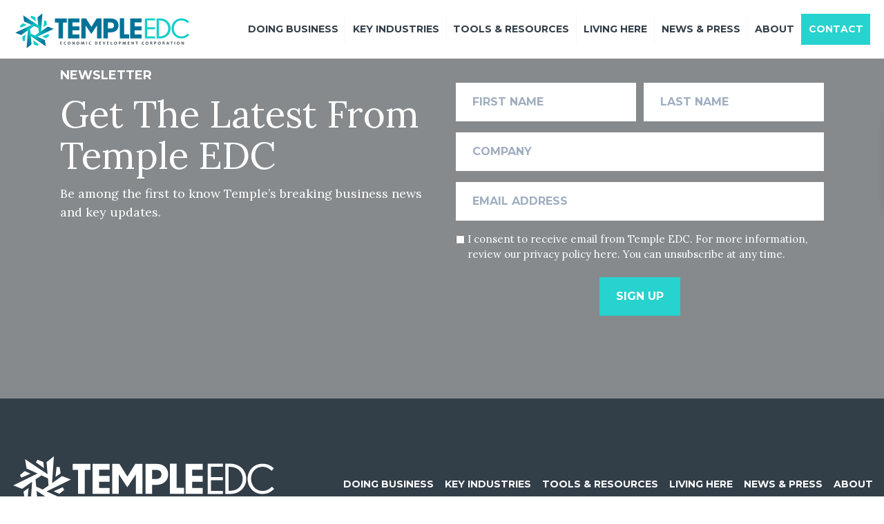

--- FILE ---
content_type: text/html; charset=UTF-8
request_url: https://templeedc.com/fast-facts/va-medical-operations/
body_size: 19304
content:
<!doctype html>
<html lang="en-US">
<head>
  <meta charset="utf-8">
<script type="text/javascript">
/* <![CDATA[ */
var gform;gform||(document.addEventListener("gform_main_scripts_loaded",function(){gform.scriptsLoaded=!0}),document.addEventListener("gform/theme/scripts_loaded",function(){gform.themeScriptsLoaded=!0}),window.addEventListener("DOMContentLoaded",function(){gform.domLoaded=!0}),gform={domLoaded:!1,scriptsLoaded:!1,themeScriptsLoaded:!1,isFormEditor:()=>"function"==typeof InitializeEditor,callIfLoaded:function(o){return!(!gform.domLoaded||!gform.scriptsLoaded||!gform.themeScriptsLoaded&&!gform.isFormEditor()||(gform.isFormEditor()&&console.warn("The use of gform.initializeOnLoaded() is deprecated in the form editor context and will be removed in Gravity Forms 3.1."),o(),0))},initializeOnLoaded:function(o){gform.callIfLoaded(o)||(document.addEventListener("gform_main_scripts_loaded",()=>{gform.scriptsLoaded=!0,gform.callIfLoaded(o)}),document.addEventListener("gform/theme/scripts_loaded",()=>{gform.themeScriptsLoaded=!0,gform.callIfLoaded(o)}),window.addEventListener("DOMContentLoaded",()=>{gform.domLoaded=!0,gform.callIfLoaded(o)}))},hooks:{action:{},filter:{}},addAction:function(o,r,e,t){gform.addHook("action",o,r,e,t)},addFilter:function(o,r,e,t){gform.addHook("filter",o,r,e,t)},doAction:function(o){gform.doHook("action",o,arguments)},applyFilters:function(o){return gform.doHook("filter",o,arguments)},removeAction:function(o,r){gform.removeHook("action",o,r)},removeFilter:function(o,r,e){gform.removeHook("filter",o,r,e)},addHook:function(o,r,e,t,n){null==gform.hooks[o][r]&&(gform.hooks[o][r]=[]);var d=gform.hooks[o][r];null==n&&(n=r+"_"+d.length),gform.hooks[o][r].push({tag:n,callable:e,priority:t=null==t?10:t})},doHook:function(r,o,e){var t;if(e=Array.prototype.slice.call(e,1),null!=gform.hooks[r][o]&&((o=gform.hooks[r][o]).sort(function(o,r){return o.priority-r.priority}),o.forEach(function(o){"function"!=typeof(t=o.callable)&&(t=window[t]),"action"==r?t.apply(null,e):e[0]=t.apply(null,e)})),"filter"==r)return e[0]},removeHook:function(o,r,t,n){var e;null!=gform.hooks[o][r]&&(e=(e=gform.hooks[o][r]).filter(function(o,r,e){return!!(null!=n&&n!=o.tag||null!=t&&t!=o.priority)}),gform.hooks[o][r]=e)}});
/* ]]> */
</script>

  <meta http-equiv="X-UA-Compatible" content="IE=edge">
  <meta name="viewport" content="width=device-width, initial-scale=1">
  <meta name='robots' content='index, follow, max-image-preview:large, max-snippet:-1, max-video-preview:-1' />

	<!-- This site is optimized with the Yoast SEO plugin v26.8 - https://yoast.com/product/yoast-seo-wordpress/ -->
	<title>VA Medical Operations - Meet Temple EDC</title>
	<link rel="canonical" href="https://templeedc.com/fast-facts/va-medical-operations/" />
	<meta property="og:locale" content="en_US" />
	<meta property="og:type" content="article" />
	<meta property="og:title" content="VA Medical Operations - Meet Temple EDC" />
	<meta property="og:url" content="https://templeedc.com/fast-facts/va-medical-operations/" />
	<meta property="og:site_name" content="Meet Temple EDC" />
	<meta property="article:publisher" content="https://www.facebook.com/templeedc/" />
	<meta name="twitter:card" content="summary_large_image" />
	<script type="application/ld+json" class="yoast-schema-graph">{"@context":"https://schema.org","@graph":[{"@type":"WebPage","@id":"https://templeedc.com/fast-facts/va-medical-operations/","url":"https://templeedc.com/fast-facts/va-medical-operations/","name":"VA Medical Operations - Meet Temple EDC","isPartOf":{"@id":"https://templeedc.com/#website"},"datePublished":"2020-04-06T15:45:40+00:00","breadcrumb":{"@id":"https://templeedc.com/fast-facts/va-medical-operations/#breadcrumb"},"inLanguage":"en-US","potentialAction":[{"@type":"ReadAction","target":["https://templeedc.com/fast-facts/va-medical-operations/"]}]},{"@type":"BreadcrumbList","@id":"https://templeedc.com/fast-facts/va-medical-operations/#breadcrumb","itemListElement":[{"@type":"ListItem","position":1,"name":"Home","item":"https://templeedc.com/"},{"@type":"ListItem","position":2,"name":"VA Medical Operations"}]},{"@type":"WebSite","@id":"https://templeedc.com/#website","url":"https://templeedc.com/","name":"Meet Temple EDC","description":"","publisher":{"@id":"https://templeedc.com/#organization"},"potentialAction":[{"@type":"SearchAction","target":{"@type":"EntryPoint","urlTemplate":"https://templeedc.com/?s={search_term_string}"},"query-input":{"@type":"PropertyValueSpecification","valueRequired":true,"valueName":"search_term_string"}}],"inLanguage":"en-US"},{"@type":"Organization","@id":"https://templeedc.com/#organization","name":"Temple Economic Development Corporation","alternateName":"Temple EDC","url":"https://templeedc.com/","logo":{"@type":"ImageObject","inLanguage":"en-US","@id":"https://templeedc.com/#/schema/logo/image/","url":"https://templeedc.com/wp-content/uploads/2025/07/TEDC-Logo.png","contentUrl":"https://templeedc.com/wp-content/uploads/2025/07/TEDC-Logo.png","width":696,"height":696,"caption":"Temple Economic Development Corporation"},"image":{"@id":"https://templeedc.com/#/schema/logo/image/"},"sameAs":["https://www.facebook.com/templeedc/"]}]}</script>
	<!-- / Yoast SEO plugin. -->


<link rel="alternate" title="oEmbed (JSON)" type="application/json+oembed" href="https://templeedc.com/wp-json/oembed/1.0/embed?url=https%3A%2F%2Ftempleedc.com%2Ffast-facts%2Fva-medical-operations%2F" />
<link rel="alternate" title="oEmbed (XML)" type="text/xml+oembed" href="https://templeedc.com/wp-json/oembed/1.0/embed?url=https%3A%2F%2Ftempleedc.com%2Ffast-facts%2Fva-medical-operations%2F&#038;format=xml" />
<style id='wp-img-auto-sizes-contain-inline-css' type='text/css'>
img:is([sizes=auto i],[sizes^="auto," i]){contain-intrinsic-size:3000px 1500px}
/*# sourceURL=wp-img-auto-sizes-contain-inline-css */
</style>
<style id='wp-emoji-styles-inline-css' type='text/css'>

	img.wp-smiley, img.emoji {
		display: inline !important;
		border: none !important;
		box-shadow: none !important;
		height: 1em !important;
		width: 1em !important;
		margin: 0 0.07em !important;
		vertical-align: -0.1em !important;
		background: none !important;
		padding: 0 !important;
	}
/*# sourceURL=wp-emoji-styles-inline-css */
</style>
<link rel='stylesheet' id='tofino/css-css' href='https://templeedc.com/wp-content/themes/templeedc/dist/css/main.css?id=11989e54038046163ec7&#038;ver=6.9' type='text/css' media='all' />
<script type="text/javascript" id="metrics-js-extra">
/* <![CDATA[ */
var dciMetrics = {"scriptUrl":"https://metrics.dcilabs.com/script.js","trackingId":"cb512403-6a7e-40d8-94b7-20d3d3eaa387"};
//# sourceURL=metrics-js-extra
/* ]]> */
</script>
<link rel="https://api.w.org/" href="https://templeedc.com/wp-json/" /><link rel="alternate" title="JSON" type="application/json" href="https://templeedc.com/wp-json/wp/v2/fast_facts/650" /><link rel="EditURI" type="application/rsd+xml" title="RSD" href="https://templeedc.com/xmlrpc.php?rsd" />
<link rel='shortlink' href='https://templeedc.com/?p=650' />
<script>!function(s,a,e,v,n,t,z){if(s.saq)return;n=s.saq=function(){n.callMethod?n.callMethod.apply(n,arguments):n.queue.push(arguments)};if(!s._saq)s._saq=n;n.push=n;n.loaded=!0;n.version='1.0';n.queue=[];t=a.createElement(e);t.async=!0;t.src=v;z=a.getElementsByTagName(e)[0];z.parentNode.insertBefore(t,z)}(window,document,'script','https://tags.srv.stackadapt.com/events.js');saq('ts', '1mgmnykqIjHn9e-zuR0huQ');</script>
<meta name="generator" content="Elementor 3.28.4; features: additional_custom_breakpoints, e_local_google_fonts; settings: css_print_method-external, google_font-enabled, font_display-auto">
			<style>
				.e-con.e-parent:nth-of-type(n+4):not(.e-lazyloaded):not(.e-no-lazyload),
				.e-con.e-parent:nth-of-type(n+4):not(.e-lazyloaded):not(.e-no-lazyload) * {
					background-image: none !important;
				}
				@media screen and (max-height: 1024px) {
					.e-con.e-parent:nth-of-type(n+3):not(.e-lazyloaded):not(.e-no-lazyload),
					.e-con.e-parent:nth-of-type(n+3):not(.e-lazyloaded):not(.e-no-lazyload) * {
						background-image: none !important;
					}
				}
				@media screen and (max-height: 640px) {
					.e-con.e-parent:nth-of-type(n+2):not(.e-lazyloaded):not(.e-no-lazyload),
					.e-con.e-parent:nth-of-type(n+2):not(.e-lazyloaded):not(.e-no-lazyload) * {
						background-image: none !important;
					}
				}
			</style>
			<link rel="icon" href="https://templeedc.com/wp-content/uploads/2020/04/cropped-Temple-EDC-favicon-32x32.png" sizes="32x32" />
<link rel="icon" href="https://templeedc.com/wp-content/uploads/2020/04/cropped-Temple-EDC-favicon-192x192.png" sizes="192x192" />
<link rel="apple-touch-icon" href="https://templeedc.com/wp-content/uploads/2020/04/cropped-Temple-EDC-favicon-180x180.png" />
<meta name="msapplication-TileImage" content="https://templeedc.com/wp-content/uploads/2020/04/cropped-Temple-EDC-favicon-270x270.png" />
  <!-- Google Tag Manager -->
  <script>(function(w,d,s,l,i){w[l]=w[l]||[];w[l].push({'gtm.start':
  new Date().getTime(),event:'gtm.js'});var f=d.getElementsByTagName(s)[0],
  j=d.createElement(s),dl=l!='dataLayer'?'&l='+l:'';j.async=true;j.src=
  'https://www.googletagmanager.com/gtm.js?id='+i+dl;f.parentNode.insertBefore(j,f);
  })(window,document,'script','dataLayer','GTM-TV8KW5T');</script>
  <!-- End Google Tag Manager -->
<link rel='stylesheet' id='gform_basic-css' href='https://templeedc.com/wp-content/plugins/gravityforms/assets/css/dist/basic.min.css?ver=2.9.25' type='text/css' media='all' />
<link rel='stylesheet' id='gform_theme_components-css' href='https://templeedc.com/wp-content/plugins/gravityforms/assets/css/dist/theme-components.min.css?ver=2.9.25' type='text/css' media='all' />
<link rel='stylesheet' id='gform_theme-css' href='https://templeedc.com/wp-content/plugins/gravityforms/assets/css/dist/theme.min.css?ver=2.9.25' type='text/css' media='all' />
<link rel='stylesheet' id='property-compare-css' href='https://templeedc.com/wp-content/plugins/real-estate-manager-pro/assets/front/css/compare.css?ver=6.9' type='text/css' media='all' />
<link rel='stylesheet' id='iziModal-css' href='https://templeedc.com/wp-content/plugins/real-estate-manager-pro/assets/front/css/iziModal.min.css?ver=6.9' type='text/css' media='all' />
</head>
<body class="wp-singular fast_facts-template-default single single-fast_facts postid-650 wp-theme-templeedc fast_facts-va-medical-operations va-medical-operations elementor-default elementor-kit-2180">
<!-- Google Tag Manager (noscript) -->
<noscript><iframe src="https://www.googletagmanager.com/ns.html?id=GTM-TV8KW5T"
height="0" width="0" style="display:none;visibility:hidden"></iframe></noscript>
<!-- End Google Tag Manager (noscript) -->


<!--[if lte IE 9]>
  <div class="alert alert-danger browser-warning">
    <p>You are using an <strong>outdated</strong> browser. <a href="http://browsehappy.com/">Update your browser</a> to improve your experience.</p>
  </div>
<![endif]-->

<main id="app">

<header class="relative z-20">
  <div class="absolute top-0 left-0 right-0 bg-white">
    <nav class="flex justify-between p-5 overflow-x-hidden lg:py-0">

      <!-- Logo -->
      <a href="https://templeedc.com" class="self-center inline-block">
        <span class="block h-10 w-44 xl:w-64 xl:h-13">
          <svg xmlns="http://www.w3.org/2000/svg" viewBox="0 0 306.67 66.67">
  <title>Temple EDC Logo</title>
  <path fill="#007298" d="M85.21 18.97v27.88h-7.68V18.97h-6.25v-7.1h20.63v7.1h-6.7zM94.15 46.85V11.87h19.76v6.85h-12.13v7.1h12.13v6.85h-12.13v7.35h12.13v6.85H94.15zM201.92 46.85V11.87h19.72v6.85h-12.13v7.1h12.13v6.85h-12.13v7.35h12.13v6.85h-19.72zM144.38 46.85V24.02l-9.82 14.94h-.2l-9.71-14.79v22.69h-7.57V11.87h8.24l9.21 14.79 9.15-14.79H152v34.98h-7.62zM183.74 46.85V11.56h7.67v28.29h8.66v7h-16.33z"/>
  <path fill="#10CFC9" d="M227.34 11.68h17.73v3.62h-13.81v12.03h13.81v3.62h-13.81v12.33h13.81v3.62h-17.73V11.68zM273.57 29.45v-.1c-.02-9.64 7.13-17.62 17.12-17.62 6.15 0 9.84 2.19 13.24 5.4l-2.61 2.82c-2.86-2.73-6.07-4.67-10.67-4.67-7.51 0-13.12 6.13-13.1 13.97v.1c.02 7.89 5.7 14.07 13.16 14.07 4.65 0 7.7-1.8 10.94-4.92l2.53 2.48c-3.53 3.6-7.4 5.99-13.56 5.99-9.79 0-17.03-7.74-17.05-17.52zM271.98 29.19c-.02-9.91-7.65-17.51-18.67-17.51h-5.53v.02-.02 35.23-.01.01h5.61c11.02 0 18.62-7.7 18.6-17.61l-.01-.11zm-18.61 14.04h-1.75V15.35h1.69c8.87 0 14.54 6.14 14.56 13.94v.1c.02 7.81-5.63 13.84-14.5 13.84z"/>
  <path fill="#007298" d="M181.68 23.97c-.02-7.15-5.07-12.09-13.4-12.09h-12.76v34.98h7.62v-10.5h4.45c7.83 0 14.11-4.2 14.1-12.29l-.01-.1zm-13.86 5.54h-4.68V18.82h4.52c3.84 0 6.24 1.85 6.25 5.3v.1c-.01 3-2.25 5.29-6.09 5.29z"/>
  <g>
    <g fill="#323E48">
      <path d="M83.77 56.87l-.03.84H80.5c.03-.77.05-1.63.05-2.59 0-.92-.02-1.71-.05-2.37h3.09l-.04.83c-.76-.04-1.45-.06-2.07-.06.03.35.04.77.04 1.25.53 0 1.1-.01 1.7-.04v.8c-.59-.03-1.16-.04-1.7-.04 0 .52.01 1 .03 1.45.69 0 1.43-.02 2.22-.07zM90.5 56.81l-.06.88c-.36.09-.72.13-1.07.13-.87 0-1.53-.24-1.99-.72s-.68-1.07-.68-1.75c0-.71.24-1.34.73-1.86.48-.53 1.15-.79 1.99-.79.31 0 .6.04.88.11l-.13.88c-.3-.1-.59-.15-.86-.15-.52 0-.9.16-1.15.49-.25.33-.38.72-.38 1.19 0 .48.15.89.45 1.24.3.35.72.53 1.26.53.3-.02.64-.07 1.01-.18zM98.2 55.14c0 .78-.24 1.43-.72 1.94s-1.07.77-1.77.77c-.67 0-1.23-.24-1.68-.71-.45-.47-.68-1.07-.68-1.8 0-.78.24-1.43.72-1.94s1.07-.77 1.77-.77c.67 0 1.23.24 1.68.7.45.48.68 1.08.68 1.81zm-1.05.11c0-.53-.14-.96-.41-1.29-.27-.33-.61-.49-1.01-.49-.37 0-.69.17-.94.5-.26.33-.39.75-.39 1.26 0 .53.14.96.41 1.29.27.33.61.5 1 .5.37 0 .69-.17.94-.5.27-.34.4-.76.4-1.27zM105.47 57.71h-.94c0-.1-.35-.65-1.05-1.65-.73-1.05-1.15-1.77-1.25-2.15h-.06c.06.56.1 1.06.1 1.51 0 .63.02 1.39.05 2.29h-.94c.04-.79.06-1.65.06-2.59 0-.93-.02-1.72-.06-2.37h1.13c0 .13.31.67.94 1.61.67 1 1.05 1.68 1.15 2.03h.06c-.06-.57-.09-1.07-.09-1.52 0-.69-.02-1.39-.05-2.12h.95c-.04.63-.05 1.42-.05 2.37 0 .95.01 1.82.05 2.59zM113.5 55.14c0 .78-.24 1.43-.72 1.94s-1.07.77-1.77.77c-.67 0-1.23-.24-1.68-.71-.45-.47-.68-1.07-.68-1.8 0-.78.24-1.43.72-1.94s1.07-.77 1.77-.77c.67 0 1.23.24 1.68.7.46.48.68 1.08.68 1.81zm-1.05.11c0-.53-.14-.96-.41-1.29-.27-.33-.61-.49-1.01-.49-.37 0-.69.17-.94.5-.26.33-.39.75-.39 1.26 0 .53.14.96.41 1.29.27.33.61.5 1 .5.37 0 .69-.17.94-.5.27-.34.4-.76.4-1.27zM122.41 57.71h-1.11c0-.43-.03-1.16-.08-2.18-.05-1.03-.08-1.66-.08-1.92h-.06c-.03.15-.09.44-.2.85-.11.41-.31 1.02-.62 1.82-.3.8-.45 1.28-.45 1.44h-.84c0-.16-.14-.65-.43-1.45-.29-.8-.48-1.37-.57-1.69-.09-.32-.16-.64-.21-.96h-.06c0 .32-.03 1-.09 2.04s-.09 1.73-.09 2.06h-1.01c0-.08.09-.84.28-2.29.18-1.45.28-2.34.28-2.67h1.48c0 .28.16.91.47 1.88s.47 1.59.47 1.86h.06c0-.27.18-.9.53-1.87.35-.97.53-1.6.53-1.88h1.46c0 .53.06 1.46.18 2.81.1 1.35.16 2.07.16 2.15zM126.84 57.71h-1.08c.03-.79.05-1.65.05-2.59 0-.93-.02-1.72-.05-2.37h1.08c-.03.64-.05 1.43-.05 2.37 0 .95.02 1.82.05 2.59zM133.83 56.81l-.06.88c-.36.09-.72.13-1.07.13-.87 0-1.53-.24-1.99-.72-.46-.48-.68-1.07-.68-1.75 0-.71.24-1.34.73-1.86.48-.53 1.15-.79 1.99-.79.31 0 .6.04.88.11l-.13.88c-.3-.1-.59-.15-.86-.15-.52 0-.9.16-1.15.49-.25.33-.38.72-.38 1.19 0 .48.15.89.45 1.24.3.35.72.53 1.26.53.3-.02.64-.07 1.01-.18zM145.16 55.06c0 .72-.23 1.35-.69 1.89-.46.54-1.11.81-1.94.81-.38 0-.89-.02-1.55-.05.03-.77.05-1.63.05-2.59 0-.92-.02-1.71-.05-2.37h.67c.11 0 .27 0 .49-.01.22-.01.36-.01.42-.01.92 0 1.58.23 1.99.69.4.45.61 1 .61 1.64zm-1.04.16c0-.49-.14-.9-.43-1.23s-.72-.5-1.3-.5c-.11 0-.26.01-.45.03.03.51.04 1.04.04 1.59 0 .61.01 1.21.04 1.81.16.03.33.05.49.05.55 0 .95-.17 1.21-.51.26-.34.4-.75.4-1.24zM151.61 56.87l-.03.84h-3.24c.03-.77.05-1.63.05-2.59 0-.92-.02-1.71-.05-2.37h3.09l-.04.83c-.76-.04-1.45-.06-2.07-.06.03.35.04.77.04 1.25.53 0 1.1-.01 1.7-.04v.8c-.59-.03-1.16-.04-1.7-.04 0 .52.01 1 .03 1.45.69 0 1.43-.02 2.22-.07zM158.68 52.75c0 .21-.29 1.04-.87 2.48-.58 1.45-.87 2.27-.87 2.48h-1.05c0-.2-.27-1.03-.8-2.49-.54-1.46-.8-2.29-.8-2.47h1.21c0 .19.17.84.51 1.97.34 1.13.51 1.77.51 1.92h.06c0-.15.17-.77.51-1.86.34-1.09.51-1.77.51-2.04h1.08zM164.89 56.87l-.03.84h-3.24c.03-.77.05-1.63.05-2.59 0-.92-.02-1.71-.05-2.37h3.09l-.04.83c-.76-.04-1.45-.06-2.07-.06.03.35.04.77.04 1.25.53 0 1.1-.01 1.7-.04v.8c-.59-.03-1.16-.04-1.7-.04 0 .52.01 1 .03 1.45.69 0 1.43-.02 2.22-.07zM171.27 56.88l-.03.83h-3.17c.03-.69.05-1.55.05-2.59 0-.96-.01-1.74-.05-2.37h1.07c-.03.58-.05 1.37-.05 2.37 0 .76-.02 1.37-.05 1.82.71 0 1.45-.02 2.23-.06zM178.79 55.14c0 .78-.24 1.43-.72 1.94s-1.07.77-1.77.77c-.67 0-1.23-.24-1.68-.71-.45-.47-.68-1.07-.68-1.8 0-.78.24-1.43.72-1.94s1.07-.77 1.77-.77c.67 0 1.23.24 1.68.7.46.48.68 1.08.68 1.81zm-1.05.11c0-.53-.14-.96-.41-1.29-.27-.33-.61-.49-1.01-.49-.37 0-.69.17-.94.5-.26.33-.39.75-.39 1.26 0 .53.14.96.41 1.29.27.33.61.5 1 .5.37 0 .69-.17.94-.5.27-.34.4-.76.4-1.27zM185.59 54.05c0 .61-.23 1.06-.68 1.35-.45.29-1 .43-1.66.43-.12 0-.2 0-.26-.01 0 .48.01 1.11.04 1.89h-1.07c.03-.73.05-1.6.05-2.59 0-.91-.02-1.7-.05-2.37h.66c.09 0 .27 0 .54-.01s.5-.01.69-.01c.48 0 .89.11 1.22.33.36.21.52.55.52.99zm-.98.21c0-.54-.36-.82-1.08-.82-.18 0-.37.02-.57.06.03.48.04 1.02.04 1.63.06.01.14.01.22.01.93 0 1.39-.29 1.39-.88zM194.38 57.71h-1.11c0-.43-.03-1.16-.08-2.18-.05-1.03-.08-1.66-.08-1.92h-.06c-.03.15-.09.44-.2.85-.11.41-.31 1.02-.62 1.82-.3.8-.45 1.28-.45 1.44h-.84c0-.16-.14-.65-.43-1.45-.29-.8-.48-1.37-.57-1.69-.09-.32-.16-.64-.21-.96h-.06c0 .32-.03 1-.09 2.04s-.09 1.73-.09 2.06h-1.01c0-.08.09-.84.28-2.29s.28-2.34.28-2.67h1.48c0 .28.16.91.47 1.88s.47 1.59.47 1.86h.06c0-.27.18-.9.53-1.87.35-.97.53-1.6.53-1.88h1.46c0 .53.06 1.46.18 2.81.1 1.35.16 2.07.16 2.15zM201.01 56.87l-.03.84h-3.24c.03-.77.05-1.63.05-2.59 0-.92-.02-1.71-.05-2.37h3.09l-.04.83c-.76-.04-1.45-.06-2.07-.06.03.35.04.77.04 1.25.53 0 1.1-.01 1.7-.04v.8c-.59-.03-1.16-.04-1.7-.04 0 .52.01 1 .03 1.45.69 0 1.43-.02 2.22-.07zM208.28 57.71h-.94c0-.1-.35-.65-1.05-1.65-.73-1.05-1.15-1.77-1.25-2.15h-.06c.06.56.1 1.06.1 1.51 0 .63.02 1.39.05 2.29h-.94c.04-.79.06-1.65.06-2.59 0-.93-.02-1.72-.06-2.37h1.13c0 .13.31.67.94 1.61.67 1 1.05 1.68 1.15 2.03h.06c-.06-.57-.09-1.07-.09-1.52 0-.69-.02-1.39-.05-2.12h.95c-.04.63-.05 1.42-.05 2.37-.01.95.01 1.82.05 2.59zM215.19 52.75l-.03.82c-.51-.04-.99-.06-1.44-.06 0 .48-.01 1.02-.01 1.6 0 .91.01 1.78.04 2.59h-1.07c.03-.81.05-1.67.05-2.59 0-.58 0-1.11-.01-1.6-.36 0-.85.02-1.47.06l.03-.82h3.91zM225.74 56.81l-.06.88c-.36.09-.72.13-1.07.13-.87 0-1.53-.24-1.99-.72-.46-.48-.68-1.07-.68-1.75 0-.71.24-1.34.73-1.86.48-.53 1.15-.79 1.99-.79.31 0 .6.04.88.11l-.13.88c-.3-.1-.59-.15-.86-.15-.52 0-.9.16-1.15.49-.25.33-.38.72-.38 1.19 0 .48.15.89.45 1.24.3.35.72.53 1.26.53.3-.02.64-.07 1.01-.18zM233.44 55.14c0 .78-.24 1.43-.72 1.94s-1.07.77-1.77.77c-.67 0-1.23-.24-1.68-.71-.45-.47-.68-1.07-.68-1.8 0-.78.24-1.43.72-1.94s1.07-.77 1.77-.77c.67 0 1.23.24 1.68.7.45.48.68 1.08.68 1.81zm-1.05.11c0-.53-.14-.96-.41-1.29-.27-.33-.61-.49-1.01-.49-.37 0-.69.17-.94.5-.26.33-.39.75-.39 1.26 0 .53.14.96.41 1.29.27.33.61.5 1 .5.37 0 .69-.17.94-.5.27-.34.4-.76.4-1.27zM240.64 57.71h-1.13c-.29-.9-.52-1.45-.68-1.67-.16-.21-.41-.32-.76-.32h-.42c0 .65.01 1.31.03 1.98h-1.06c.03-.77.05-1.63.05-2.59 0-.92-.02-1.71-.05-2.37h.66c.08 0 .24 0 .48-.01s.47-.01.67-.01c1.17 0 1.75.4 1.75 1.2 0 .63-.33 1.07-1 1.32v.06c.26.07.48.27.67.6.2.33.46.94.79 1.81zm-1.43-3.5c0-.51-.33-.76-.98-.76-.24 0-.45.02-.63.05.03.39.04.91.04 1.54.14 0 .26.01.35.01.81 0 1.22-.28 1.22-.84zM247.23 54.05c0 .61-.23 1.06-.68 1.35-.45.29-1 .43-1.66.43-.12 0-.2 0-.26-.01 0 .48.01 1.11.04 1.89h-1.07c.03-.73.05-1.6.05-2.59 0-.91-.02-1.7-.05-2.37h.66c.09 0 .27 0 .54-.01s.5-.01.69-.01c.48 0 .89.11 1.22.33.35.21.52.55.52.99zm-.98.21c0-.54-.36-.82-1.08-.82-.18 0-.37.02-.57.06.03.48.04 1.02.04 1.63.06.01.14.01.22.01.92 0 1.39-.29 1.39-.88zM254.88 55.14c0 .78-.24 1.43-.72 1.94s-1.07.77-1.77.77c-.67 0-1.23-.24-1.68-.71-.45-.47-.68-1.07-.68-1.8 0-.78.24-1.43.72-1.94s1.07-.77 1.77-.77c.67 0 1.23.24 1.68.7.46.48.68 1.08.68 1.81zm-1.05.11c0-.53-.14-.96-.41-1.29-.27-.33-.61-.49-1.01-.49-.37 0-.69.17-.94.5-.26.33-.39.75-.39 1.26 0 .53.14.96.41 1.29.27.33.61.5 1 .5.37 0 .69-.17.94-.5.27-.34.4-.76.4-1.27zM262.08 57.71h-1.13c-.29-.9-.52-1.45-.68-1.67-.16-.21-.41-.32-.76-.32h-.42c0 .65.01 1.31.03 1.98h-1.06c.03-.77.05-1.63.05-2.59 0-.92-.02-1.71-.05-2.37h.66c.08 0 .24 0 .48-.01s.47-.01.67-.01c1.17 0 1.75.4 1.75 1.2 0 .63-.33 1.07-1 1.32v.06c.26.07.48.27.67.6.2.33.46.94.79 1.81zm-1.43-3.5c0-.51-.33-.76-.98-.76-.24 0-.45.02-.63.05.03.39.04.91.04 1.54.14 0 .26.01.35.01.82 0 1.22-.28 1.22-.84zM269.38 57.71h-1.22c0-.17-.12-.64-.35-1.43h-1.76c-.24.77-.36 1.24-.36 1.43h-1.15c0-.1.3-.91.89-2.44.59-1.53.89-2.37.89-2.52h1.44c0 .15.27.97.81 2.49.54 1.51.81 2.33.81 2.47zm-1.76-2.15c-.43-1.31-.65-2.02-.65-2.13h-.06c0 .1-.22.81-.67 2.13h1.38zM275.6 52.75l-.03.82c-.51-.04-.99-.06-1.44-.06 0 .48-.01 1.02-.01 1.6 0 .91.01 1.78.04 2.59h-1.07c.03-.81.05-1.67.05-2.59 0-.58 0-1.11-.01-1.6-.36 0-.85.02-1.47.06l.03-.82h3.91zM279.65 57.71h-1.08c.03-.79.05-1.65.05-2.59 0-.93-.02-1.72-.05-2.37h1.08c-.03.64-.05 1.43-.05 2.37 0 .95.01 1.82.05 2.59zM287.68 55.14c0 .78-.24 1.43-.72 1.94s-1.07.77-1.77.77c-.67 0-1.23-.24-1.68-.71-.45-.47-.68-1.07-.68-1.8 0-.78.24-1.43.72-1.94s1.07-.77 1.77-.77c.67 0 1.23.24 1.68.7.45.48.68 1.08.68 1.81zm-1.05.11c0-.53-.14-.96-.41-1.29-.27-.33-.61-.49-1.01-.49-.37 0-.69.17-.94.5-.26.33-.39.75-.39 1.26 0 .53.14.96.41 1.29.27.33.61.5 1 .5.37 0 .69-.17.94-.5.27-.34.4-.76.4-1.27zM294.95 57.71h-.94c0-.1-.35-.65-1.05-1.65-.73-1.05-1.15-1.77-1.25-2.15h-.06c.06.56.1 1.06.1 1.51 0 .63.02 1.39.05 2.29h-.94c.04-.79.06-1.65.06-2.59 0-.93-.02-1.72-.06-2.37h1.13c0 .13.31.67.94 1.61.67 1 1.05 1.68 1.15 2.03h.06c-.06-.57-.09-1.07-.09-1.52 0-.69-.02-1.39-.05-2.12h.95c-.04.63-.05 1.42-.05 2.37 0 .95.02 1.82.05 2.59z"/>
    </g>
  </g>
  <g>
    <linearGradient id="a" gradientUnits="userSpaceOnUse" x1="45.2953" y1="37.5943" x2="45.2953" y2="2.9268">
      <stop offset="0" stop-color="#10cfc9"/>
      <stop offset=".2452" stop-color="#0cb8bd"/>
      <stop offset=".7585" stop-color="#027c9d"/>
      <stop offset=".8374" stop-color="#007298"/>
    </linearGradient>
    <path fill="url(#a)" d="M47.17 37.59h-3.75L41.04 9.85l8.51-6.92z"/>
    <path fill="#10CFC9" d="M57.34 22.83l-5.94 4.24 1.25-11.52 3.5.15z"/>
    <linearGradient id="b" gradientUnits="userSpaceOnUse" x1="4981.8398" y1="234.0874" x2="4981.8398" y2="199.4199" gradientTransform="rotate(-60 2333.96067267 4407.08491494)">
      <stop offset="0" stop-color="#10cfc9"/>
      <stop offset=".2452" stop-color="#0cb8bd"/>
      <stop offset=".7585" stop-color="#027c9d"/>
      <stop offset=".8374" stop-color="#007298"/>
    </linearGradient>
    <path fill="url(#b)" d="M45.03 25.77l-1.88 3.25-25.21-11.81-1.75-10.83z"/>
    <path fill="#10CFC9" d="M37.32 9.58l.71 7.27L28.67 10l1.88-2.95z"/>
    <g>
      <linearGradient id="c" gradientUnits="userSpaceOnUse" x1="7279.9443" y1="4607.5073" x2="7279.9443" y2="4572.8398" gradientTransform="rotate(-120 2333.92644405 4407.02039963)">
        <stop offset="0" stop-color="#10cfc9"/>
        <stop offset=".2452" stop-color="#0cb8bd"/>
        <stop offset=".7585" stop-color="#027c9d"/>
        <stop offset=".8374" stop-color="#007298"/>
      </linearGradient>
      <path fill="url(#c)" d="M33.72 21.71l1.88 3.26L12.76 40.9 2.51 36.99z"/>
      <g>
        <path fill="#10CFC9" d="M15.85 20.29l6.64 3.03L11.89 28l-1.62-3.11z"/>
      </g>
    </g>
    <g>
      <linearGradient id="d" gradientUnits="userSpaceOnUse" x1="4641.5039" y1="8784.4336" x2="4641.5039" y2="8749.7666" gradientTransform="rotate(180 2333.96535 4406.9585)">
        <stop offset="0" stop-color="#10cfc9"/>
        <stop offset=".2452" stop-color="#0cb8bd"/>
        <stop offset=".7585" stop-color="#027c9d"/>
        <stop offset=".8374" stop-color="#007298"/>
      </linearGradient>
      <path fill="url(#d)" d="M24.55 29.48h3.76l2.37 27.75-8.51 6.92z"/>
      <g>
        <path fill="#10CFC9" d="M14.38 44.25L20.32 40l-1.25 11.53-3.49-.15z"/>
      </g>
    </g>
    <g>
      <linearGradient id="e" gradientUnits="userSpaceOnUse" x1="-295.0407" y1="8587.9404" x2="-295.0407" y2="8553.2734" gradientTransform="rotate(120 2334.03842903 4406.9609197)">
        <stop offset="0" stop-color="#10cfc9"/>
        <stop offset=".2452" stop-color="#0cb8bd"/>
        <stop offset=".7585" stop-color="#027c9d"/>
        <stop offset=".8374" stop-color="#007298"/>
      </linearGradient>
      <path fill="url(#e)" d="M26.69 41.31l1.88-3.26 25.21 11.82 1.75 10.83z"/>
      <g>
        <path fill="#10CFC9" d="M34.4 57.49l-.71-7.26 9.36 6.84-1.88 2.96z"/>
      </g>
    </g>
    <g>
      <linearGradient id="f" gradientUnits="userSpaceOnUse" x1="-2593.145" y1="4214.521" x2="-2593.145" y2="4179.8535" gradientTransform="rotate(60 2334.0726398 4407.02561213)">
        <stop offset="0" stop-color="#10cfc9"/>
        <stop offset=".2452" stop-color="#0cb8bd"/>
        <stop offset=".7585" stop-color="#027c9d"/>
        <stop offset=".8374" stop-color="#007298"/>
      </linearGradient>
      <path fill="url(#f)" d="M38.01 45.36l-1.88-3.25 22.83-15.93 10.26 3.91z"/>
      <g>
        <path fill="#10CFC9" d="M55.87 46.78l-6.64-3.02 10.61-4.68 1.61 3.11z"/>
      </g>
    </g>
  </g>
</svg>
        </span>
      </a>
      <!-- Close Logo -->

      <!-- Open Menu -->
      <div class="self-center text-teal-500 cursor-pointer js-menu-toggle lg:hidden">
        <svg class="w-8 h-8 fill-current" viewBox="0 0 27 13">
          <title>Open Menu</title>
          <path d="M0 0h27v2H0zM0 11h27v2H0z"/>
        </svg>
      </div>
      <!-- End Open Menu -->

      <!-- Nav Menu -->
      <!-- NOTE: Toggles menu-show class for mobile -->
      <div id="menu-main" class="menu-collapse">

        <!-- Mobile Logo -->
        <a href="https://templeedc.com" class="menu-show-logo">
          <svg xmlns="http://www.w3.org/2000/svg" viewBox="0 0 306.67 66.67">
  <title>Temple EDC Logo</title>
  <g fill="#FFF">
    <path d="M85.21 18.97v27.88h-7.68V18.97h-6.25v-7.1h20.63v7.1h-6.7zM94.15 46.85V11.87h19.76v6.85h-12.13v7.1h12.13v6.85h-12.13v7.35h12.13v6.85H94.15zM201.92 46.85V11.87h19.72v6.85h-12.13v7.1h12.13v6.85h-12.13v7.35h12.13v6.85h-19.72zM144.38 46.85V24.02l-9.82 14.94h-.2l-9.71-14.79v22.69h-7.57V11.87h8.24l9.21 14.79 9.15-14.79H152v34.98h-7.62zM183.74 46.85V11.56h7.67v28.29h8.66v7h-16.33zM227.34 11.68h17.73v3.62h-13.81v12.03h13.81v3.62h-13.81v12.33h13.81v3.62h-17.73V11.68zM273.57 29.45v-.1c-.02-9.64 7.13-17.62 17.12-17.62 6.15 0 9.84 2.19 13.24 5.4l-2.61 2.82c-2.86-2.73-6.07-4.67-10.67-4.67-7.51 0-13.12 6.13-13.1 13.97v.1c.02 7.89 5.7 14.07 13.16 14.07 4.65 0 7.7-1.8 10.94-4.92l2.53 2.48c-3.53 3.6-7.4 5.99-13.56 5.99-9.79 0-17.03-7.74-17.05-17.52zM271.98 29.19c-.02-9.91-7.65-17.51-18.67-17.51h-5.53v.02-.02 35.23-.01.01h5.61c11.02 0 18.62-7.7 18.6-17.61l-.01-.11zm-18.61 14.04h-1.75V15.35h1.69c8.87 0 14.54 6.14 14.56 13.94v.1c.02 7.81-5.63 13.84-14.5 13.84zM181.68 23.97c-.02-7.15-5.07-12.09-13.4-12.09h-12.76v34.98h7.62v-10.5h4.45c7.83 0 14.11-4.2 14.1-12.29l-.01-.1zm-13.86 5.54h-4.68V18.82h4.52c3.84 0 6.24 1.85 6.25 5.3v.1c-.01 3-2.25 5.29-6.09 5.29z"/>
  </g>
  <g fill="#FFF">
    <path d="M83.77 56.87l-.03.84H80.5c.03-.77.05-1.63.05-2.59 0-.92-.02-1.71-.05-2.37h3.09l-.04.83c-.76-.04-1.45-.06-2.07-.06.03.35.04.77.04 1.25.53 0 1.1-.01 1.7-.04v.8c-.59-.03-1.16-.04-1.7-.04 0 .52.01 1 .03 1.45.69 0 1.43-.02 2.22-.07zM90.5 56.81l-.06.88c-.36.09-.72.13-1.07.13-.87 0-1.53-.24-1.99-.72s-.68-1.07-.68-1.75c0-.71.24-1.34.73-1.86.48-.53 1.15-.79 1.99-.79.31 0 .6.04.88.11l-.13.88c-.3-.1-.59-.15-.86-.15-.52 0-.9.16-1.15.49-.25.33-.38.72-.38 1.19 0 .48.15.89.45 1.24.3.35.72.53 1.26.53.3-.02.64-.07 1.01-.18zM98.2 55.14c0 .78-.24 1.43-.72 1.94s-1.07.77-1.77.77c-.67 0-1.23-.24-1.68-.71-.45-.47-.68-1.07-.68-1.8 0-.78.24-1.43.72-1.94s1.07-.77 1.77-.77c.67 0 1.23.24 1.68.7.45.48.68 1.08.68 1.81zm-1.05.11c0-.53-.14-.96-.41-1.29-.27-.33-.61-.49-1.01-.49-.37 0-.69.17-.94.5-.26.33-.39.75-.39 1.26 0 .53.14.96.41 1.29.27.33.61.5 1 .5.37 0 .69-.17.94-.5.27-.34.4-.76.4-1.27zM105.47 57.71h-.94c0-.1-.35-.65-1.05-1.65-.73-1.05-1.15-1.77-1.25-2.15h-.06c.06.56.1 1.06.1 1.51 0 .63.02 1.39.05 2.29h-.94c.04-.79.06-1.65.06-2.59 0-.93-.02-1.72-.06-2.37h1.13c0 .13.31.67.94 1.61.67 1 1.05 1.68 1.15 2.03h.06c-.06-.57-.09-1.07-.09-1.52 0-.69-.02-1.39-.05-2.12h.95c-.04.63-.05 1.42-.05 2.37 0 .95.01 1.82.05 2.59zM113.5 55.14c0 .78-.24 1.43-.72 1.94s-1.07.77-1.77.77c-.67 0-1.23-.24-1.68-.71-.45-.47-.68-1.07-.68-1.8 0-.78.24-1.43.72-1.94s1.07-.77 1.77-.77c.67 0 1.23.24 1.68.7.46.48.68 1.08.68 1.81zm-1.05.11c0-.53-.14-.96-.41-1.29-.27-.33-.61-.49-1.01-.49-.37 0-.69.17-.94.5-.26.33-.39.75-.39 1.26 0 .53.14.96.41 1.29.27.33.61.5 1 .5.37 0 .69-.17.94-.5.27-.34.4-.76.4-1.27zM122.41 57.71h-1.11c0-.43-.03-1.16-.08-2.18-.05-1.03-.08-1.66-.08-1.92h-.06c-.03.15-.09.44-.2.85-.11.41-.31 1.02-.62 1.82-.3.8-.45 1.28-.45 1.44h-.84c0-.16-.14-.65-.43-1.45-.29-.8-.48-1.37-.57-1.69-.09-.32-.16-.64-.21-.96h-.06c0 .32-.03 1-.09 2.04s-.09 1.73-.09 2.06h-1.01c0-.08.09-.84.28-2.29.18-1.45.28-2.34.28-2.67h1.48c0 .28.16.91.47 1.88s.47 1.59.47 1.86h.06c0-.27.18-.9.53-1.87.35-.97.53-1.6.53-1.88h1.46c0 .53.06 1.46.18 2.81.1 1.35.16 2.07.16 2.15zM126.84 57.71h-1.08c.03-.79.05-1.65.05-2.59 0-.93-.02-1.72-.05-2.37h1.08c-.03.64-.05 1.43-.05 2.37 0 .95.02 1.82.05 2.59zM133.83 56.81l-.06.88c-.36.09-.72.13-1.07.13-.87 0-1.53-.24-1.99-.72-.46-.48-.68-1.07-.68-1.75 0-.71.24-1.34.73-1.86.48-.53 1.15-.79 1.99-.79.31 0 .6.04.88.11l-.13.88c-.3-.1-.59-.15-.86-.15-.52 0-.9.16-1.15.49-.25.33-.38.72-.38 1.19 0 .48.15.89.45 1.24.3.35.72.53 1.26.53.3-.02.64-.07 1.01-.18zM145.16 55.06c0 .72-.23 1.35-.69 1.89-.46.54-1.11.81-1.94.81-.38 0-.89-.02-1.55-.05.03-.77.05-1.63.05-2.59 0-.92-.02-1.71-.05-2.37h.67c.11 0 .27 0 .49-.01.22-.01.36-.01.42-.01.92 0 1.58.23 1.99.69.4.45.61 1 .61 1.64zm-1.04.16c0-.49-.14-.9-.43-1.23s-.72-.5-1.3-.5c-.11 0-.26.01-.45.03.03.51.04 1.04.04 1.59 0 .61.01 1.21.04 1.81.16.03.33.05.49.05.55 0 .95-.17 1.21-.51.26-.34.4-.75.4-1.24zM151.61 56.87l-.03.84h-3.24c.03-.77.05-1.63.05-2.59 0-.92-.02-1.71-.05-2.37h3.09l-.04.83c-.76-.04-1.45-.06-2.07-.06.03.35.04.77.04 1.25.53 0 1.1-.01 1.7-.04v.8c-.59-.03-1.16-.04-1.7-.04 0 .52.01 1 .03 1.45.69 0 1.43-.02 2.22-.07zM158.68 52.75c0 .21-.29 1.04-.87 2.48-.58 1.45-.87 2.27-.87 2.48h-1.05c0-.2-.27-1.03-.8-2.49-.54-1.46-.8-2.29-.8-2.47h1.21c0 .19.17.84.51 1.97.34 1.13.51 1.77.51 1.92h.06c0-.15.17-.77.51-1.86.34-1.09.51-1.77.51-2.04h1.08zM164.89 56.87l-.03.84h-3.24c.03-.77.05-1.63.05-2.59 0-.92-.02-1.71-.05-2.37h3.09l-.04.83c-.76-.04-1.45-.06-2.07-.06.03.35.04.77.04 1.25.53 0 1.1-.01 1.7-.04v.8c-.59-.03-1.16-.04-1.7-.04 0 .52.01 1 .03 1.45.69 0 1.43-.02 2.22-.07zM171.27 56.88l-.03.83h-3.17c.03-.69.05-1.55.05-2.59 0-.96-.01-1.74-.05-2.37h1.07c-.03.58-.05 1.37-.05 2.37 0 .76-.02 1.37-.05 1.82.71 0 1.45-.02 2.23-.06zM178.79 55.14c0 .78-.24 1.43-.72 1.94s-1.07.77-1.77.77c-.67 0-1.23-.24-1.68-.71-.45-.47-.68-1.07-.68-1.8 0-.78.24-1.43.72-1.94s1.07-.77 1.77-.77c.67 0 1.23.24 1.68.7.46.48.68 1.08.68 1.81zm-1.05.11c0-.53-.14-.96-.41-1.29-.27-.33-.61-.49-1.01-.49-.37 0-.69.17-.94.5-.26.33-.39.75-.39 1.26 0 .53.14.96.41 1.29.27.33.61.5 1 .5.37 0 .69-.17.94-.5.27-.34.4-.76.4-1.27zM185.59 54.05c0 .61-.23 1.06-.68 1.35-.45.29-1 .43-1.66.43-.12 0-.2 0-.26-.01 0 .48.01 1.11.04 1.89h-1.07c.03-.73.05-1.6.05-2.59 0-.91-.02-1.7-.05-2.37h.66c.09 0 .27 0 .54-.01s.5-.01.69-.01c.48 0 .89.11 1.22.33.36.21.52.55.52.99zm-.98.21c0-.54-.36-.82-1.08-.82-.18 0-.37.02-.57.06.03.48.04 1.02.04 1.63.06.01.14.01.22.01.93 0 1.39-.29 1.39-.88zM194.38 57.71h-1.11c0-.43-.03-1.16-.08-2.18-.05-1.03-.08-1.66-.08-1.92h-.06c-.03.15-.09.44-.2.85-.11.41-.31 1.02-.62 1.82-.3.8-.45 1.28-.45 1.44h-.84c0-.16-.14-.65-.43-1.45-.29-.8-.48-1.37-.57-1.69-.09-.32-.16-.64-.21-.96h-.06c0 .32-.03 1-.09 2.04s-.09 1.73-.09 2.06h-1.01c0-.08.09-.84.28-2.29s.28-2.34.28-2.67h1.48c0 .28.16.91.47 1.88s.47 1.59.47 1.86h.06c0-.27.18-.9.53-1.87.35-.97.53-1.6.53-1.88h1.46c0 .53.06 1.46.18 2.81.1 1.35.16 2.07.16 2.15zM201.01 56.87l-.03.84h-3.24c.03-.77.05-1.63.05-2.59 0-.92-.02-1.71-.05-2.37h3.09l-.04.83c-.76-.04-1.45-.06-2.07-.06.03.35.04.77.04 1.25.53 0 1.1-.01 1.7-.04v.8c-.59-.03-1.16-.04-1.7-.04 0 .52.01 1 .03 1.45.69 0 1.43-.02 2.22-.07zM208.28 57.71h-.94c0-.1-.35-.65-1.05-1.65-.73-1.05-1.15-1.77-1.25-2.15h-.06c.06.56.1 1.06.1 1.51 0 .63.02 1.39.05 2.29h-.94c.04-.79.06-1.65.06-2.59 0-.93-.02-1.72-.06-2.37h1.13c0 .13.31.67.94 1.61.67 1 1.05 1.68 1.15 2.03h.06c-.06-.57-.09-1.07-.09-1.52 0-.69-.02-1.39-.05-2.12h.95c-.04.63-.05 1.42-.05 2.37-.01.95.01 1.82.05 2.59zM215.19 52.75l-.03.82c-.51-.04-.99-.06-1.44-.06 0 .48-.01 1.02-.01 1.6 0 .91.01 1.78.04 2.59h-1.07c.03-.81.05-1.67.05-2.59 0-.58 0-1.11-.01-1.6-.36 0-.85.02-1.47.06l.03-.82h3.91zM225.74 56.81l-.06.88c-.36.09-.72.13-1.07.13-.87 0-1.53-.24-1.99-.72-.46-.48-.68-1.07-.68-1.75 0-.71.24-1.34.73-1.86.48-.53 1.15-.79 1.99-.79.31 0 .6.04.88.11l-.13.88c-.3-.1-.59-.15-.86-.15-.52 0-.9.16-1.15.49-.25.33-.38.72-.38 1.19 0 .48.15.89.45 1.24.3.35.72.53 1.26.53.3-.02.64-.07 1.01-.18zM233.44 55.14c0 .78-.24 1.43-.72 1.94s-1.07.77-1.77.77c-.67 0-1.23-.24-1.68-.71-.45-.47-.68-1.07-.68-1.8 0-.78.24-1.43.72-1.94s1.07-.77 1.77-.77c.67 0 1.23.24 1.68.7.45.48.68 1.08.68 1.81zm-1.05.11c0-.53-.14-.96-.41-1.29-.27-.33-.61-.49-1.01-.49-.37 0-.69.17-.94.5-.26.33-.39.75-.39 1.26 0 .53.14.96.41 1.29.27.33.61.5 1 .5.37 0 .69-.17.94-.5.27-.34.4-.76.4-1.27zM240.64 57.71h-1.13c-.29-.9-.52-1.45-.68-1.67-.16-.21-.41-.32-.76-.32h-.42c0 .65.01 1.31.03 1.98h-1.06c.03-.77.05-1.63.05-2.59 0-.92-.02-1.71-.05-2.37h.66c.08 0 .24 0 .48-.01s.47-.01.67-.01c1.17 0 1.75.4 1.75 1.2 0 .63-.33 1.07-1 1.32v.06c.26.07.48.27.67.6.2.33.46.94.79 1.81zm-1.43-3.5c0-.51-.33-.76-.98-.76-.24 0-.45.02-.63.05.03.39.04.91.04 1.54.14 0 .26.01.35.01.81 0 1.22-.28 1.22-.84zM247.23 54.05c0 .61-.23 1.06-.68 1.35-.45.29-1 .43-1.66.43-.12 0-.2 0-.26-.01 0 .48.01 1.11.04 1.89h-1.07c.03-.73.05-1.6.05-2.59 0-.91-.02-1.7-.05-2.37h.66c.09 0 .27 0 .54-.01s.5-.01.69-.01c.48 0 .89.11 1.22.33.35.21.52.55.52.99zm-.98.21c0-.54-.36-.82-1.08-.82-.18 0-.37.02-.57.06.03.48.04 1.02.04 1.63.06.01.14.01.22.01.92 0 1.39-.29 1.39-.88zM254.88 55.14c0 .78-.24 1.43-.72 1.94s-1.07.77-1.77.77c-.67 0-1.23-.24-1.68-.71-.45-.47-.68-1.07-.68-1.8 0-.78.24-1.43.72-1.94s1.07-.77 1.77-.77c.67 0 1.23.24 1.68.7.46.48.68 1.08.68 1.81zm-1.05.11c0-.53-.14-.96-.41-1.29-.27-.33-.61-.49-1.01-.49-.37 0-.69.17-.94.5-.26.33-.39.75-.39 1.26 0 .53.14.96.41 1.29.27.33.61.5 1 .5.37 0 .69-.17.94-.5.27-.34.4-.76.4-1.27zM262.08 57.71h-1.13c-.29-.9-.52-1.45-.68-1.67-.16-.21-.41-.32-.76-.32h-.42c0 .65.01 1.31.03 1.98h-1.06c.03-.77.05-1.63.05-2.59 0-.92-.02-1.71-.05-2.37h.66c.08 0 .24 0 .48-.01s.47-.01.67-.01c1.17 0 1.75.4 1.75 1.2 0 .63-.33 1.07-1 1.32v.06c.26.07.48.27.67.6.2.33.46.94.79 1.81zm-1.43-3.5c0-.51-.33-.76-.98-.76-.24 0-.45.02-.63.05.03.39.04.91.04 1.54.14 0 .26.01.35.01.82 0 1.22-.28 1.22-.84zM269.38 57.71h-1.22c0-.17-.12-.64-.35-1.43h-1.76c-.24.77-.36 1.24-.36 1.43h-1.15c0-.1.3-.91.89-2.44.59-1.53.89-2.37.89-2.52h1.44c0 .15.27.97.81 2.49.54 1.51.81 2.33.81 2.47zm-1.76-2.15c-.43-1.31-.65-2.02-.65-2.13h-.06c0 .1-.22.81-.67 2.13h1.38zM275.6 52.75l-.03.82c-.51-.04-.99-.06-1.44-.06 0 .48-.01 1.02-.01 1.6 0 .91.01 1.78.04 2.59h-1.07c.03-.81.05-1.67.05-2.59 0-.58 0-1.11-.01-1.6-.36 0-.85.02-1.47.06l.03-.82h3.91zM279.65 57.71h-1.08c.03-.79.05-1.65.05-2.59 0-.93-.02-1.72-.05-2.37h1.08c-.03.64-.05 1.43-.05 2.37 0 .95.01 1.82.05 2.59zM287.68 55.14c0 .78-.24 1.43-.72 1.94s-1.07.77-1.77.77c-.67 0-1.23-.24-1.68-.71-.45-.47-.68-1.07-.68-1.8 0-.78.24-1.43.72-1.94s1.07-.77 1.77-.77c.67 0 1.23.24 1.68.7.45.48.68 1.08.68 1.81zm-1.05.11c0-.53-.14-.96-.41-1.29-.27-.33-.61-.49-1.01-.49-.37 0-.69.17-.94.5-.26.33-.39.75-.39 1.26 0 .53.14.96.41 1.29.27.33.61.5 1 .5.37 0 .69-.17.94-.5.27-.34.4-.76.4-1.27zM294.95 57.71h-.94c0-.1-.35-.65-1.05-1.65-.73-1.05-1.15-1.77-1.25-2.15h-.06c.06.56.1 1.06.1 1.51 0 .63.02 1.39.05 2.29h-.94c.04-.79.06-1.65.06-2.59 0-.93-.02-1.72-.06-2.37h1.13c0 .13.31.67.94 1.61.67 1 1.05 1.68 1.15 2.03h.06c-.06-.57-.09-1.07-.09-1.52 0-.69-.02-1.39-.05-2.12h.95c-.04.63-.05 1.42-.05 2.37 0 .95.02 1.82.05 2.59z"/>
  </g>
  <g fill="#FFF">
    <path d="M56.15 15.7l-3.5-.15-1.25 11.52 5.94-4.24zM37.32 9.58l-6.77-2.53L28.67 10l9.36 6.85zM22.49 23.32l-6.64-3.03-5.58 4.6L11.89 28zM15.58 51.38l3.49.15L20.32 40l-5.94 4.25z"/>
    <path d="M41.02 43.89l28.19-13.8-10.25-3.9-11.56 8.05 2.14-31.32-8.51 6.93 1.2 14.04L16.19 6.38l1.74 10.83 12.76 5.98-28.18 13.8 10.25 3.9 11.56-8.06-2.14 31.32 8.51-6.93-1.2-14.04L55.53 60.7l-1.74-10.83-12.77-5.98zM28.35 30.02l6.8-4.74 7.51 3.52.71 8.26-6.8 4.74-7.51-3.52-.71-8.26z"/>
    <path d="M34.4 57.49l6.77 2.54 1.88-2.96-9.36-6.84zM49.23 43.76l6.64 3.02 5.58-4.59-1.61-3.11z"/>
  </g>
</svg>
        </a>
        <!-- Close Mobile Logo -->

        <!-- Close Menu -->
        <div class="menu-close js-menu-toggle">
          <svg xmlns="http://www.w3.org/2000/svg" class="w-6 h-6 fill-current" viewBox="0 0 9.114 9.114">
            <title>Close Menu</title>
            <path d="M7.825,0,4.557,3.268,1.289,0,0,1.289,3.268,4.557,0,7.825,1.289,9.114,4.557,5.846,7.825,9.114,9.114,7.825,5.846,4.557,9.114,1.289Z"/>
          </svg>
        </div>
        <!-- End Close Menu --><ul id="menu-header-menu" class="menu"><li id="menu-item-235" class="menu-item menu-item-type-post_type menu-item-object-page menu-item-has-children menu-item-235"><a href="https://templeedc.com/doing-business-here/">Doing Business</a>
<div class='dropdown-menu'><ul class='sub-menu'>
	<li id="menu-item-759" class="menu-item menu-item-type-post_type menu-item-object-page menu-item-759"><a href="https://templeedc.com/doing-business-here/workforce-demographics/">Workforce &amp; Demographics</a></li>
	<li id="menu-item-755" class="menu-item menu-item-type-post_type menu-item-object-page menu-item-755"><a href="https://templeedc.com/doing-business-here/infrastructure/">Infrastructure</a></li>
	<li id="menu-item-756" class="menu-item menu-item-type-post_type menu-item-object-page menu-item-756"><a href="https://templeedc.com/doing-business-here/major-employers/">Major Employers</a></li>
	<li id="menu-item-758" class="menu-item menu-item-type-post_type menu-item-object-page menu-item-758"><a href="https://templeedc.com/doing-business-here/taxes-incentives/">Taxes &amp; Incentives</a></li>
	<li id="menu-item-753" class="menu-item menu-item-type-post_type menu-item-object-page menu-item-753"><a href="https://templeedc.com/doing-business-here/entrepreneurship/">Entrepreneurship</a></li>
	<li id="menu-item-754" class="menu-item menu-item-type-post_type menu-item-object-page menu-item-754"><a href="https://templeedc.com/doing-business-here/fdi/">FDI</a></li>
	<li id="menu-item-2546" class="menu-item menu-item-type-post_type menu-item-object-page menu-item-2546"><a href="https://templeedc.com/local-business-support/">Local Business Support</a></li>
	<li id="menu-item-757" class="menu-item menu-item-type-post_type menu-item-object-page menu-item-757"><a href="https://templeedc.com/doing-business-here/success-stories/">Success Stories</a></li>
</ul></div>
</li>
<li id="menu-item-233" class="menu-item menu-item-type-post_type menu-item-object-page menu-item-has-children menu-item-233"><a href="https://templeedc.com/key-industries/">Key Industries</a>
<div class='dropdown-menu'><ul class='sub-menu'>
	<li id="menu-item-763" class="menu-item menu-item-type-post_type menu-item-object-page menu-item-763"><a href="https://templeedc.com/key-industries/manufacturing/">Manufacturing</a></li>
	<li id="menu-item-760" class="menu-item menu-item-type-post_type menu-item-object-page menu-item-760"><a href="https://templeedc.com/key-industries/business-support-services/">Business Support Services</a></li>
	<li id="menu-item-761" class="menu-item menu-item-type-post_type menu-item-object-page menu-item-761"><a href="https://templeedc.com/key-industries/health-life-sciences/">Health &#038; Life Sciences</a></li>
	<li id="menu-item-762" class="menu-item menu-item-type-post_type menu-item-object-page menu-item-762"><a href="https://templeedc.com/key-industries/logistics-distribution/">Logistics &amp; Distribution</a></li>
</ul></div>
</li>
<li id="menu-item-234" class="menu-item menu-item-type-post_type menu-item-object-page menu-item-has-children menu-item-234"><a href="https://templeedc.com/tools-resources/">Tools &#038; Resources</a>
<div class='dropdown-menu'><ul class='sub-menu'>
	<li id="menu-item-766" class="menu-item menu-item-type-post_type menu-item-object-page menu-item-766"><a href="https://templeedc.com/tools-resources/site-selection/">Site Selection</a></li>
</ul></div>
</li>
<li id="menu-item-750" class="menu-item menu-item-type-post_type menu-item-object-page menu-item-750"><a href="https://templeedc.com/living-here/">Living Here</a></li>
<li id="menu-item-751" class="menu-item menu-item-type-post_type menu-item-object-page menu-item-has-children menu-item-751"><a href="https://templeedc.com/news-press/">News &#038; Press</a>
<div class='dropdown-menu'><ul class='sub-menu'>
	<li id="menu-item-769" class="menu-item menu-item-type-post_type menu-item-object-page menu-item-769"><a href="https://templeedc.com/news-press/news/">News</a></li>
	<li id="menu-item-768" class="menu-item menu-item-type-post_type menu-item-object-page menu-item-768"><a href="https://templeedc.com/news-press/media-kit/">Media Kit</a></li>
	<li id="menu-item-771" class="menu-item menu-item-type-post_type menu-item-object-page menu-item-771"><a href="https://templeedc.com/news-press/videos/">Videos</a></li>
</ul></div>
</li>
<li id="menu-item-749" class="menu-item menu-item-type-post_type menu-item-object-page menu-item-has-children menu-item-749"><a href="https://templeedc.com/about/">About</a>
<div class='dropdown-menu'><ul class='sub-menu'>
	<li id="menu-item-774" class="menu-item menu-item-type-post_type menu-item-object-page menu-item-774"><a href="https://templeedc.com/about/our-team/">Our Team</a></li>
	<li id="menu-item-772" class="menu-item menu-item-type-post_type menu-item-object-page menu-item-772"><a href="https://templeedc.com/about/board-of-directors/">Board of Directors</a></li>
	<li id="menu-item-773" class="menu-item menu-item-type-post_type menu-item-object-page menu-item-773"><a href="https://templeedc.com/about-our-partners/">Our Partners</a></li>
</ul></div>
</li>
<li id="menu-item-752" class="as-button menu-item menu-item-type-post_type menu-item-object-page menu-item-752"><a href="https://templeedc.com/contact-us/">Contact</a></li>
</ul>
      </div>
      <!-- Close Nav Menu -->

    </nav>
  </div>
</header><section class="bg-gray-700">
  <div class="container py-16 lg:py-24">

    <!-- Flex Row -->
    <div class="flex flex-col w-3/4 mx-auto md:w-7/12 lg:flex-row lg:w-full lg:justify-center">

      <!-- Content -->
      <div class="mb-6 text-white md:w-10/12 lg:w-5/12 lg:mb-0 lg:mr-5">
        <span class="mb-3 label">
          Newsletter
        </span>
        <h2 class="mb-3 text-3xl leading-extra-tight lg:text-4-5xl xl:text-5-5xl">
          Get The Latest From Temple EDC
        </h2>
        <p class="text-base lg:text-lg">
          Be among the first to know Temple’s breaking business news and key updates.
        </p>
      </div>
      <!-- Close Content -->

      <!-- Form -->
      <div class="lg:w-5/12 lg:ml-5 lg:self-center">
        <div class="my-6 text-white js-form-result"></div>

        
                <div class='gf_browser_chrome gform_wrapper gravity-theme gform-theme--no-framework' data-form-theme='gravity-theme' data-form-index='0' id='gform_wrapper_1' ><div id='gf_1' class='gform_anchor' tabindex='-1'></div><form method='post' enctype='multipart/form-data' target='gform_ajax_frame_1' id='gform_1'  action='/fast-facts/va-medical-operations/#gf_1' data-formid='1' novalidate>
                        <div class='gform-body gform_body'><div id='gform_fields_1' class='gform_fields top_label form_sublabel_below description_below validation_below'><div id="field_1_7" class="gfield gfield--type-honeypot gform_validation_container field_sublabel_below gfield--has-description field_description_below field_validation_below gfield_visibility_visible"  ><label class='gfield_label gform-field-label' for='input_1_7'>Phone</label><div class='ginput_container'><input name='input_7' id='input_1_7' type='text' value='' autocomplete='new-password'/></div><div class='gfield_description' id='gfield_description_1_7'>This field is for validation purposes and should be left unchanged.</div></div><div id="field_1_1" class="gfield gfield--type-text gfield--input-type-text gfield--width-half gfield_contains_required field_sublabel_below gfield--no-description field_description_below hidden_label field_validation_below gfield_visibility_visible"  ><label class='gfield_label gform-field-label' for='input_1_1'>First Name<span class="gfield_required"><span class="gfield_required gfield_required_text">(Required)</span></span></label><div class='ginput_container ginput_container_text'><input name='input_1' id='input_1_1' type='text' value='' class='large'    placeholder='First name' aria-required="true" aria-invalid="false"   /></div></div><div id="field_1_3" class="gfield gfield--type-text gfield--input-type-text gfield--width-half gfield_contains_required field_sublabel_below gfield--no-description field_description_below hidden_label field_validation_below gfield_visibility_visible"  ><label class='gfield_label gform-field-label' for='input_1_3'>Last Name<span class="gfield_required"><span class="gfield_required gfield_required_text">(Required)</span></span></label><div class='ginput_container ginput_container_text'><input name='input_3' id='input_1_3' type='text' value='' class='large'    placeholder='Last name' aria-required="true" aria-invalid="false"   /></div></div><div id="field_1_4" class="gfield gfield--type-text gfield--input-type-text gfield_contains_required field_sublabel_below gfield--no-description field_description_below hidden_label field_validation_below gfield_visibility_visible"  ><label class='gfield_label gform-field-label' for='input_1_4'>Company<span class="gfield_required"><span class="gfield_required gfield_required_text">(Required)</span></span></label><div class='ginput_container ginput_container_text'><input name='input_4' id='input_1_4' type='text' value='' class='large'    placeholder='Company' aria-required="true" aria-invalid="false"   /></div></div><div id="field_1_5" class="gfield gfield--type-email gfield--input-type-email gfield_contains_required field_sublabel_below gfield--no-description field_description_below hidden_label field_validation_below gfield_visibility_visible"  ><label class='gfield_label gform-field-label' for='input_1_5'>Email Address<span class="gfield_required"><span class="gfield_required gfield_required_text">(Required)</span></span></label><div class='ginput_container ginput_container_email'>
                            <input name='input_5' id='input_1_5' type='email' value='' class='large'   placeholder='Email Address' aria-required="true" aria-invalid="false"  />
                        </div></div><fieldset id="field_1_6" class="gfield gfield--type-checkbox gfield--type-choice gfield--input-type-checkbox gfield--width-full gfield_contains_required field_sublabel_below gfield--no-description field_description_below field_validation_below gfield_visibility_visible"  ><legend class='gfield_label gform-field-label screen-reader-text gfield_label_before_complex' ><span class="gfield_required"><span class="gfield_required gfield_required_text">(Required)</span></span></legend><div class='ginput_container ginput_container_checkbox'><div class='gfield_checkbox ' id='input_1_6'><div class='gchoice gchoice_1_6_1'>
								<input class='gfield-choice-input' name='input_6.1' type='checkbox'  value='I consent to receive email from Temple EDC. For more information, review our privacy policy here. You can unsubscribe at any time.'  id='choice_1_6_1'   />
								<label for='choice_1_6_1' id='label_1_6_1' class='gform-field-label gform-field-label--type-inline'>I consent to receive email from Temple EDC. For more information, review our privacy policy here. You can unsubscribe at any time.</label>
							</div></div></div></fieldset></div></div>
        <div class='gform-footer gform_footer top_label'> <input type='submit' id='gform_submit_button_1' class='gform_button button' onclick='gform.submission.handleButtonClick(this);' data-submission-type='submit' value='Sign Up'  /> <input type='hidden' name='gform_ajax' value='form_id=1&amp;title=&amp;description=&amp;tabindex=0&amp;theme=gravity-theme&amp;styles=[]&amp;hash=20fb48ec14558cd1a8e75ccd86e434b9' />
            <input type='hidden' class='gform_hidden' name='gform_submission_method' data-js='gform_submission_method_1' value='iframe' />
            <input type='hidden' class='gform_hidden' name='gform_theme' data-js='gform_theme_1' id='gform_theme_1' value='gravity-theme' />
            <input type='hidden' class='gform_hidden' name='gform_style_settings' data-js='gform_style_settings_1' id='gform_style_settings_1' value='[]' />
            <input type='hidden' class='gform_hidden' name='is_submit_1' value='1' />
            <input type='hidden' class='gform_hidden' name='gform_submit' value='1' />
            
            <input type='hidden' class='gform_hidden' name='gform_unique_id' value='' />
            <input type='hidden' class='gform_hidden' name='state_1' value='WyJ7XCI2LjFcIjpcIjFjZTI5YjU5YTIyMjFhYzFkZjg0NjlkMTNjN2QwMzk5XCJ9IiwiOGMxNDMyNTI0YTRmMWQwMzNkNjA2MmQ4MGZkOThkNDYiXQ==' />
            <input type='hidden' autocomplete='off' class='gform_hidden' name='gform_target_page_number_1' id='gform_target_page_number_1' value='0' />
            <input type='hidden' autocomplete='off' class='gform_hidden' name='gform_source_page_number_1' id='gform_source_page_number_1' value='1' />
            <input type='hidden' name='gform_field_values' value='' />
            
        </div>
                        </form>
                        </div>
		                <iframe style='display:none;width:0px;height:0px;' src='about:blank' name='gform_ajax_frame_1' id='gform_ajax_frame_1' title='This iframe contains the logic required to handle Ajax powered Gravity Forms.'></iframe>
		                <script type="text/javascript">
/* <![CDATA[ */
 gform.initializeOnLoaded( function() {gformInitSpinner( 1, 'https://templeedc.com/wp-content/plugins/gravityforms/images/spinner.svg', true );jQuery('#gform_ajax_frame_1').on('load',function(){var contents = jQuery(this).contents().find('*').html();var is_postback = contents.indexOf('GF_AJAX_POSTBACK') >= 0;if(!is_postback){return;}var form_content = jQuery(this).contents().find('#gform_wrapper_1');var is_confirmation = jQuery(this).contents().find('#gform_confirmation_wrapper_1').length > 0;var is_redirect = contents.indexOf('gformRedirect(){') >= 0;var is_form = form_content.length > 0 && ! is_redirect && ! is_confirmation;var mt = parseInt(jQuery('html').css('margin-top'), 10) + parseInt(jQuery('body').css('margin-top'), 10) + 100;if(is_form){jQuery('#gform_wrapper_1').html(form_content.html());if(form_content.hasClass('gform_validation_error')){jQuery('#gform_wrapper_1').addClass('gform_validation_error');} else {jQuery('#gform_wrapper_1').removeClass('gform_validation_error');}setTimeout( function() { /* delay the scroll by 50 milliseconds to fix a bug in chrome */ jQuery(document).scrollTop(jQuery('#gform_wrapper_1').offset().top - mt); }, 50 );if(window['gformInitDatepicker']) {gformInitDatepicker();}if(window['gformInitPriceFields']) {gformInitPriceFields();}var current_page = jQuery('#gform_source_page_number_1').val();gformInitSpinner( 1, 'https://templeedc.com/wp-content/plugins/gravityforms/images/spinner.svg', true );jQuery(document).trigger('gform_page_loaded', [1, current_page]);window['gf_submitting_1'] = false;}else if(!is_redirect){var confirmation_content = jQuery(this).contents().find('.GF_AJAX_POSTBACK').html();if(!confirmation_content){confirmation_content = contents;}jQuery('#gform_wrapper_1').replaceWith(confirmation_content);jQuery(document).scrollTop(jQuery('#gf_1').offset().top - mt);jQuery(document).trigger('gform_confirmation_loaded', [1]);window['gf_submitting_1'] = false;wp.a11y.speak(jQuery('#gform_confirmation_message_1').text());}else{jQuery('#gform_1').append(contents);if(window['gformRedirect']) {gformRedirect();}}jQuery(document).trigger("gform_pre_post_render", [{ formId: "1", currentPage: "current_page", abort: function() { this.preventDefault(); } }]);        if (event && event.defaultPrevented) {                return;        }        const gformWrapperDiv = document.getElementById( "gform_wrapper_1" );        if ( gformWrapperDiv ) {            const visibilitySpan = document.createElement( "span" );            visibilitySpan.id = "gform_visibility_test_1";            gformWrapperDiv.insertAdjacentElement( "afterend", visibilitySpan );        }        const visibilityTestDiv = document.getElementById( "gform_visibility_test_1" );        let postRenderFired = false;        function triggerPostRender() {            if ( postRenderFired ) {                return;            }            postRenderFired = true;            gform.core.triggerPostRenderEvents( 1, current_page );            if ( visibilityTestDiv ) {                visibilityTestDiv.parentNode.removeChild( visibilityTestDiv );            }        }        function debounce( func, wait, immediate ) {            var timeout;            return function() {                var context = this, args = arguments;                var later = function() {                    timeout = null;                    if ( !immediate ) func.apply( context, args );                };                var callNow = immediate && !timeout;                clearTimeout( timeout );                timeout = setTimeout( later, wait );                if ( callNow ) func.apply( context, args );            };        }        const debouncedTriggerPostRender = debounce( function() {            triggerPostRender();        }, 200 );        if ( visibilityTestDiv && visibilityTestDiv.offsetParent === null ) {            const observer = new MutationObserver( ( mutations ) => {                mutations.forEach( ( mutation ) => {                    if ( mutation.type === 'attributes' && visibilityTestDiv.offsetParent !== null ) {                        debouncedTriggerPostRender();                        observer.disconnect();                    }                });            });            observer.observe( document.body, {                attributes: true,                childList: false,                subtree: true,                attributeFilter: [ 'style', 'class' ],            });        } else {            triggerPostRender();        }    } );} ); 
/* ]]> */
</script>

      </div>
      <!-- Close Form -->

    </div>
    <!-- Close Flex Row -->

  </div>
</section>
<footer class="relative overflow-x-hidden bg-gray-900">


    <div class="container pt-20 lg:px-4">

        <!-- Logo/Menu Wrapper -->
        <div class="flex flex-col w-3/4 mx-auto text-center md:w-2/3 lg:w-full lg:flex-row lg:justify-between lg:text-left">

            <!-- Logo -->
            <div class="mb-6 lg:mb-0">
                <a href="https://templeedc.com" class="inline-block w-full h-auto max-w-80 md:max-w-96 lg:max-w-none lg:w-64 xl:w-96">
                    <svg xmlns="http://www.w3.org/2000/svg" viewBox="0 0 306.67 66.67">
  <title>Temple EDC Logo</title>
  <g fill="#FFF">
    <path d="M85.21 18.97v27.88h-7.68V18.97h-6.25v-7.1h20.63v7.1h-6.7zM94.15 46.85V11.87h19.76v6.85h-12.13v7.1h12.13v6.85h-12.13v7.35h12.13v6.85H94.15zM201.92 46.85V11.87h19.72v6.85h-12.13v7.1h12.13v6.85h-12.13v7.35h12.13v6.85h-19.72zM144.38 46.85V24.02l-9.82 14.94h-.2l-9.71-14.79v22.69h-7.57V11.87h8.24l9.21 14.79 9.15-14.79H152v34.98h-7.62zM183.74 46.85V11.56h7.67v28.29h8.66v7h-16.33zM227.34 11.68h17.73v3.62h-13.81v12.03h13.81v3.62h-13.81v12.33h13.81v3.62h-17.73V11.68zM273.57 29.45v-.1c-.02-9.64 7.13-17.62 17.12-17.62 6.15 0 9.84 2.19 13.24 5.4l-2.61 2.82c-2.86-2.73-6.07-4.67-10.67-4.67-7.51 0-13.12 6.13-13.1 13.97v.1c.02 7.89 5.7 14.07 13.16 14.07 4.65 0 7.7-1.8 10.94-4.92l2.53 2.48c-3.53 3.6-7.4 5.99-13.56 5.99-9.79 0-17.03-7.74-17.05-17.52zM271.98 29.19c-.02-9.91-7.65-17.51-18.67-17.51h-5.53v.02-.02 35.23-.01.01h5.61c11.02 0 18.62-7.7 18.6-17.61l-.01-.11zm-18.61 14.04h-1.75V15.35h1.69c8.87 0 14.54 6.14 14.56 13.94v.1c.02 7.81-5.63 13.84-14.5 13.84zM181.68 23.97c-.02-7.15-5.07-12.09-13.4-12.09h-12.76v34.98h7.62v-10.5h4.45c7.83 0 14.11-4.2 14.1-12.29l-.01-.1zm-13.86 5.54h-4.68V18.82h4.52c3.84 0 6.24 1.85 6.25 5.3v.1c-.01 3-2.25 5.29-6.09 5.29z"/>
  </g>
  <g fill="#FFF">
    <path d="M83.77 56.87l-.03.84H80.5c.03-.77.05-1.63.05-2.59 0-.92-.02-1.71-.05-2.37h3.09l-.04.83c-.76-.04-1.45-.06-2.07-.06.03.35.04.77.04 1.25.53 0 1.1-.01 1.7-.04v.8c-.59-.03-1.16-.04-1.7-.04 0 .52.01 1 .03 1.45.69 0 1.43-.02 2.22-.07zM90.5 56.81l-.06.88c-.36.09-.72.13-1.07.13-.87 0-1.53-.24-1.99-.72s-.68-1.07-.68-1.75c0-.71.24-1.34.73-1.86.48-.53 1.15-.79 1.99-.79.31 0 .6.04.88.11l-.13.88c-.3-.1-.59-.15-.86-.15-.52 0-.9.16-1.15.49-.25.33-.38.72-.38 1.19 0 .48.15.89.45 1.24.3.35.72.53 1.26.53.3-.02.64-.07 1.01-.18zM98.2 55.14c0 .78-.24 1.43-.72 1.94s-1.07.77-1.77.77c-.67 0-1.23-.24-1.68-.71-.45-.47-.68-1.07-.68-1.8 0-.78.24-1.43.72-1.94s1.07-.77 1.77-.77c.67 0 1.23.24 1.68.7.45.48.68 1.08.68 1.81zm-1.05.11c0-.53-.14-.96-.41-1.29-.27-.33-.61-.49-1.01-.49-.37 0-.69.17-.94.5-.26.33-.39.75-.39 1.26 0 .53.14.96.41 1.29.27.33.61.5 1 .5.37 0 .69-.17.94-.5.27-.34.4-.76.4-1.27zM105.47 57.71h-.94c0-.1-.35-.65-1.05-1.65-.73-1.05-1.15-1.77-1.25-2.15h-.06c.06.56.1 1.06.1 1.51 0 .63.02 1.39.05 2.29h-.94c.04-.79.06-1.65.06-2.59 0-.93-.02-1.72-.06-2.37h1.13c0 .13.31.67.94 1.61.67 1 1.05 1.68 1.15 2.03h.06c-.06-.57-.09-1.07-.09-1.52 0-.69-.02-1.39-.05-2.12h.95c-.04.63-.05 1.42-.05 2.37 0 .95.01 1.82.05 2.59zM113.5 55.14c0 .78-.24 1.43-.72 1.94s-1.07.77-1.77.77c-.67 0-1.23-.24-1.68-.71-.45-.47-.68-1.07-.68-1.8 0-.78.24-1.43.72-1.94s1.07-.77 1.77-.77c.67 0 1.23.24 1.68.7.46.48.68 1.08.68 1.81zm-1.05.11c0-.53-.14-.96-.41-1.29-.27-.33-.61-.49-1.01-.49-.37 0-.69.17-.94.5-.26.33-.39.75-.39 1.26 0 .53.14.96.41 1.29.27.33.61.5 1 .5.37 0 .69-.17.94-.5.27-.34.4-.76.4-1.27zM122.41 57.71h-1.11c0-.43-.03-1.16-.08-2.18-.05-1.03-.08-1.66-.08-1.92h-.06c-.03.15-.09.44-.2.85-.11.41-.31 1.02-.62 1.82-.3.8-.45 1.28-.45 1.44h-.84c0-.16-.14-.65-.43-1.45-.29-.8-.48-1.37-.57-1.69-.09-.32-.16-.64-.21-.96h-.06c0 .32-.03 1-.09 2.04s-.09 1.73-.09 2.06h-1.01c0-.08.09-.84.28-2.29.18-1.45.28-2.34.28-2.67h1.48c0 .28.16.91.47 1.88s.47 1.59.47 1.86h.06c0-.27.18-.9.53-1.87.35-.97.53-1.6.53-1.88h1.46c0 .53.06 1.46.18 2.81.1 1.35.16 2.07.16 2.15zM126.84 57.71h-1.08c.03-.79.05-1.65.05-2.59 0-.93-.02-1.72-.05-2.37h1.08c-.03.64-.05 1.43-.05 2.37 0 .95.02 1.82.05 2.59zM133.83 56.81l-.06.88c-.36.09-.72.13-1.07.13-.87 0-1.53-.24-1.99-.72-.46-.48-.68-1.07-.68-1.75 0-.71.24-1.34.73-1.86.48-.53 1.15-.79 1.99-.79.31 0 .6.04.88.11l-.13.88c-.3-.1-.59-.15-.86-.15-.52 0-.9.16-1.15.49-.25.33-.38.72-.38 1.19 0 .48.15.89.45 1.24.3.35.72.53 1.26.53.3-.02.64-.07 1.01-.18zM145.16 55.06c0 .72-.23 1.35-.69 1.89-.46.54-1.11.81-1.94.81-.38 0-.89-.02-1.55-.05.03-.77.05-1.63.05-2.59 0-.92-.02-1.71-.05-2.37h.67c.11 0 .27 0 .49-.01.22-.01.36-.01.42-.01.92 0 1.58.23 1.99.69.4.45.61 1 .61 1.64zm-1.04.16c0-.49-.14-.9-.43-1.23s-.72-.5-1.3-.5c-.11 0-.26.01-.45.03.03.51.04 1.04.04 1.59 0 .61.01 1.21.04 1.81.16.03.33.05.49.05.55 0 .95-.17 1.21-.51.26-.34.4-.75.4-1.24zM151.61 56.87l-.03.84h-3.24c.03-.77.05-1.63.05-2.59 0-.92-.02-1.71-.05-2.37h3.09l-.04.83c-.76-.04-1.45-.06-2.07-.06.03.35.04.77.04 1.25.53 0 1.1-.01 1.7-.04v.8c-.59-.03-1.16-.04-1.7-.04 0 .52.01 1 .03 1.45.69 0 1.43-.02 2.22-.07zM158.68 52.75c0 .21-.29 1.04-.87 2.48-.58 1.45-.87 2.27-.87 2.48h-1.05c0-.2-.27-1.03-.8-2.49-.54-1.46-.8-2.29-.8-2.47h1.21c0 .19.17.84.51 1.97.34 1.13.51 1.77.51 1.92h.06c0-.15.17-.77.51-1.86.34-1.09.51-1.77.51-2.04h1.08zM164.89 56.87l-.03.84h-3.24c.03-.77.05-1.63.05-2.59 0-.92-.02-1.71-.05-2.37h3.09l-.04.83c-.76-.04-1.45-.06-2.07-.06.03.35.04.77.04 1.25.53 0 1.1-.01 1.7-.04v.8c-.59-.03-1.16-.04-1.7-.04 0 .52.01 1 .03 1.45.69 0 1.43-.02 2.22-.07zM171.27 56.88l-.03.83h-3.17c.03-.69.05-1.55.05-2.59 0-.96-.01-1.74-.05-2.37h1.07c-.03.58-.05 1.37-.05 2.37 0 .76-.02 1.37-.05 1.82.71 0 1.45-.02 2.23-.06zM178.79 55.14c0 .78-.24 1.43-.72 1.94s-1.07.77-1.77.77c-.67 0-1.23-.24-1.68-.71-.45-.47-.68-1.07-.68-1.8 0-.78.24-1.43.72-1.94s1.07-.77 1.77-.77c.67 0 1.23.24 1.68.7.46.48.68 1.08.68 1.81zm-1.05.11c0-.53-.14-.96-.41-1.29-.27-.33-.61-.49-1.01-.49-.37 0-.69.17-.94.5-.26.33-.39.75-.39 1.26 0 .53.14.96.41 1.29.27.33.61.5 1 .5.37 0 .69-.17.94-.5.27-.34.4-.76.4-1.27zM185.59 54.05c0 .61-.23 1.06-.68 1.35-.45.29-1 .43-1.66.43-.12 0-.2 0-.26-.01 0 .48.01 1.11.04 1.89h-1.07c.03-.73.05-1.6.05-2.59 0-.91-.02-1.7-.05-2.37h.66c.09 0 .27 0 .54-.01s.5-.01.69-.01c.48 0 .89.11 1.22.33.36.21.52.55.52.99zm-.98.21c0-.54-.36-.82-1.08-.82-.18 0-.37.02-.57.06.03.48.04 1.02.04 1.63.06.01.14.01.22.01.93 0 1.39-.29 1.39-.88zM194.38 57.71h-1.11c0-.43-.03-1.16-.08-2.18-.05-1.03-.08-1.66-.08-1.92h-.06c-.03.15-.09.44-.2.85-.11.41-.31 1.02-.62 1.82-.3.8-.45 1.28-.45 1.44h-.84c0-.16-.14-.65-.43-1.45-.29-.8-.48-1.37-.57-1.69-.09-.32-.16-.64-.21-.96h-.06c0 .32-.03 1-.09 2.04s-.09 1.73-.09 2.06h-1.01c0-.08.09-.84.28-2.29s.28-2.34.28-2.67h1.48c0 .28.16.91.47 1.88s.47 1.59.47 1.86h.06c0-.27.18-.9.53-1.87.35-.97.53-1.6.53-1.88h1.46c0 .53.06 1.46.18 2.81.1 1.35.16 2.07.16 2.15zM201.01 56.87l-.03.84h-3.24c.03-.77.05-1.63.05-2.59 0-.92-.02-1.71-.05-2.37h3.09l-.04.83c-.76-.04-1.45-.06-2.07-.06.03.35.04.77.04 1.25.53 0 1.1-.01 1.7-.04v.8c-.59-.03-1.16-.04-1.7-.04 0 .52.01 1 .03 1.45.69 0 1.43-.02 2.22-.07zM208.28 57.71h-.94c0-.1-.35-.65-1.05-1.65-.73-1.05-1.15-1.77-1.25-2.15h-.06c.06.56.1 1.06.1 1.51 0 .63.02 1.39.05 2.29h-.94c.04-.79.06-1.65.06-2.59 0-.93-.02-1.72-.06-2.37h1.13c0 .13.31.67.94 1.61.67 1 1.05 1.68 1.15 2.03h.06c-.06-.57-.09-1.07-.09-1.52 0-.69-.02-1.39-.05-2.12h.95c-.04.63-.05 1.42-.05 2.37-.01.95.01 1.82.05 2.59zM215.19 52.75l-.03.82c-.51-.04-.99-.06-1.44-.06 0 .48-.01 1.02-.01 1.6 0 .91.01 1.78.04 2.59h-1.07c.03-.81.05-1.67.05-2.59 0-.58 0-1.11-.01-1.6-.36 0-.85.02-1.47.06l.03-.82h3.91zM225.74 56.81l-.06.88c-.36.09-.72.13-1.07.13-.87 0-1.53-.24-1.99-.72-.46-.48-.68-1.07-.68-1.75 0-.71.24-1.34.73-1.86.48-.53 1.15-.79 1.99-.79.31 0 .6.04.88.11l-.13.88c-.3-.1-.59-.15-.86-.15-.52 0-.9.16-1.15.49-.25.33-.38.72-.38 1.19 0 .48.15.89.45 1.24.3.35.72.53 1.26.53.3-.02.64-.07 1.01-.18zM233.44 55.14c0 .78-.24 1.43-.72 1.94s-1.07.77-1.77.77c-.67 0-1.23-.24-1.68-.71-.45-.47-.68-1.07-.68-1.8 0-.78.24-1.43.72-1.94s1.07-.77 1.77-.77c.67 0 1.23.24 1.68.7.45.48.68 1.08.68 1.81zm-1.05.11c0-.53-.14-.96-.41-1.29-.27-.33-.61-.49-1.01-.49-.37 0-.69.17-.94.5-.26.33-.39.75-.39 1.26 0 .53.14.96.41 1.29.27.33.61.5 1 .5.37 0 .69-.17.94-.5.27-.34.4-.76.4-1.27zM240.64 57.71h-1.13c-.29-.9-.52-1.45-.68-1.67-.16-.21-.41-.32-.76-.32h-.42c0 .65.01 1.31.03 1.98h-1.06c.03-.77.05-1.63.05-2.59 0-.92-.02-1.71-.05-2.37h.66c.08 0 .24 0 .48-.01s.47-.01.67-.01c1.17 0 1.75.4 1.75 1.2 0 .63-.33 1.07-1 1.32v.06c.26.07.48.27.67.6.2.33.46.94.79 1.81zm-1.43-3.5c0-.51-.33-.76-.98-.76-.24 0-.45.02-.63.05.03.39.04.91.04 1.54.14 0 .26.01.35.01.81 0 1.22-.28 1.22-.84zM247.23 54.05c0 .61-.23 1.06-.68 1.35-.45.29-1 .43-1.66.43-.12 0-.2 0-.26-.01 0 .48.01 1.11.04 1.89h-1.07c.03-.73.05-1.6.05-2.59 0-.91-.02-1.7-.05-2.37h.66c.09 0 .27 0 .54-.01s.5-.01.69-.01c.48 0 .89.11 1.22.33.35.21.52.55.52.99zm-.98.21c0-.54-.36-.82-1.08-.82-.18 0-.37.02-.57.06.03.48.04 1.02.04 1.63.06.01.14.01.22.01.92 0 1.39-.29 1.39-.88zM254.88 55.14c0 .78-.24 1.43-.72 1.94s-1.07.77-1.77.77c-.67 0-1.23-.24-1.68-.71-.45-.47-.68-1.07-.68-1.8 0-.78.24-1.43.72-1.94s1.07-.77 1.77-.77c.67 0 1.23.24 1.68.7.46.48.68 1.08.68 1.81zm-1.05.11c0-.53-.14-.96-.41-1.29-.27-.33-.61-.49-1.01-.49-.37 0-.69.17-.94.5-.26.33-.39.75-.39 1.26 0 .53.14.96.41 1.29.27.33.61.5 1 .5.37 0 .69-.17.94-.5.27-.34.4-.76.4-1.27zM262.08 57.71h-1.13c-.29-.9-.52-1.45-.68-1.67-.16-.21-.41-.32-.76-.32h-.42c0 .65.01 1.31.03 1.98h-1.06c.03-.77.05-1.63.05-2.59 0-.92-.02-1.71-.05-2.37h.66c.08 0 .24 0 .48-.01s.47-.01.67-.01c1.17 0 1.75.4 1.75 1.2 0 .63-.33 1.07-1 1.32v.06c.26.07.48.27.67.6.2.33.46.94.79 1.81zm-1.43-3.5c0-.51-.33-.76-.98-.76-.24 0-.45.02-.63.05.03.39.04.91.04 1.54.14 0 .26.01.35.01.82 0 1.22-.28 1.22-.84zM269.38 57.71h-1.22c0-.17-.12-.64-.35-1.43h-1.76c-.24.77-.36 1.24-.36 1.43h-1.15c0-.1.3-.91.89-2.44.59-1.53.89-2.37.89-2.52h1.44c0 .15.27.97.81 2.49.54 1.51.81 2.33.81 2.47zm-1.76-2.15c-.43-1.31-.65-2.02-.65-2.13h-.06c0 .1-.22.81-.67 2.13h1.38zM275.6 52.75l-.03.82c-.51-.04-.99-.06-1.44-.06 0 .48-.01 1.02-.01 1.6 0 .91.01 1.78.04 2.59h-1.07c.03-.81.05-1.67.05-2.59 0-.58 0-1.11-.01-1.6-.36 0-.85.02-1.47.06l.03-.82h3.91zM279.65 57.71h-1.08c.03-.79.05-1.65.05-2.59 0-.93-.02-1.72-.05-2.37h1.08c-.03.64-.05 1.43-.05 2.37 0 .95.01 1.82.05 2.59zM287.68 55.14c0 .78-.24 1.43-.72 1.94s-1.07.77-1.77.77c-.67 0-1.23-.24-1.68-.71-.45-.47-.68-1.07-.68-1.8 0-.78.24-1.43.72-1.94s1.07-.77 1.77-.77c.67 0 1.23.24 1.68.7.45.48.68 1.08.68 1.81zm-1.05.11c0-.53-.14-.96-.41-1.29-.27-.33-.61-.49-1.01-.49-.37 0-.69.17-.94.5-.26.33-.39.75-.39 1.26 0 .53.14.96.41 1.29.27.33.61.5 1 .5.37 0 .69-.17.94-.5.27-.34.4-.76.4-1.27zM294.95 57.71h-.94c0-.1-.35-.65-1.05-1.65-.73-1.05-1.15-1.77-1.25-2.15h-.06c.06.56.1 1.06.1 1.51 0 .63.02 1.39.05 2.29h-.94c.04-.79.06-1.65.06-2.59 0-.93-.02-1.72-.06-2.37h1.13c0 .13.31.67.94 1.61.67 1 1.05 1.68 1.15 2.03h.06c-.06-.57-.09-1.07-.09-1.52 0-.69-.02-1.39-.05-2.12h.95c-.04.63-.05 1.42-.05 2.37 0 .95.02 1.82.05 2.59z"/>
  </g>
  <g fill="#FFF">
    <path d="M56.15 15.7l-3.5-.15-1.25 11.52 5.94-4.24zM37.32 9.58l-6.77-2.53L28.67 10l9.36 6.85zM22.49 23.32l-6.64-3.03-5.58 4.6L11.89 28zM15.58 51.38l3.49.15L20.32 40l-5.94 4.25z"/>
    <path d="M41.02 43.89l28.19-13.8-10.25-3.9-11.56 8.05 2.14-31.32-8.51 6.93 1.2 14.04L16.19 6.38l1.74 10.83 12.76 5.98-28.18 13.8 10.25 3.9 11.56-8.06-2.14 31.32 8.51-6.93-1.2-14.04L55.53 60.7l-1.74-10.83-12.77-5.98zM28.35 30.02l6.8-4.74 7.51 3.52.71 8.26-6.8 4.74-7.51-3.52-.71-8.26z"/>
    <path d="M34.4 57.49l6.77 2.54 1.88-2.96-9.36-6.84zM49.23 43.76l6.64 3.02 5.58-4.59-1.61-3.11z"/>
  </g>
</svg>
                </a>
            </div><nav class="footer-nav"><ul id="menu-footer-menu" class="menu"><li id="menu-item-777" class="menu-item menu-item-type-post_type menu-item-object-page menu-item-777"><a href="https://templeedc.com/doing-business-here/">Doing Business</a></li>
<li id="menu-item-778" class="menu-item menu-item-type-post_type menu-item-object-page menu-item-778"><a href="https://templeedc.com/key-industries/">Key Industries</a></li>
<li id="menu-item-781" class="menu-item menu-item-type-post_type menu-item-object-page menu-item-781"><a href="https://templeedc.com/tools-resources/">Tools &#038; Resources</a></li>
<li id="menu-item-779" class="menu-item menu-item-type-post_type menu-item-object-page menu-item-779"><a href="https://templeedc.com/living-here/">Living Here</a></li>
<li id="menu-item-780" class="menu-item menu-item-type-post_type menu-item-object-page menu-item-780"><a href="https://templeedc.com/news-press/">News &#038; Press</a></li>
<li id="menu-item-776" class="menu-item menu-item-type-post_type menu-item-object-page menu-item-776"><a href="https://templeedc.com/about/">About</a></li>
</ul></nav>        </div>
        <!-- Close Logo/Menu Wrapper -->

        <!-- Contact Info/Social Links Wrapper -->
        <div class="flex flex-col w-3/4 mx-auto mt-8 text-center lg:flex-row lg:justify-between lg:text-left lg:w-full">

            <!-- Contact Info -->
            <div class="flex flex-col font-sans text-base text-gray-700">
                <!-- Phone -->
                <a href="tel:254-773-8332" class="self-center inline-block mb-1 lg:self-start">
                    p. (254) 773 8332
                </a>
                <!-- Fax -->
                <a href="fax:254-773-8856" class="self-center inline-block mb-1 lg:self-start">
                    f. (254) 773 8856
                </a>
                <!-- Email -->
                <a href="mailto:info@templeedc.com" class="self-center inline-block lg:self-start">
                    info@templeedc.com
                </a>
            </div>

            <!-- Social Media Links -->
            <div class="mt-8 lg:mt-0 lg:flex">
                <ul class="flex flex-no-wrap justify-center text-gray-900 lg:justify-end">
                    <li class="mx-2 lg:ml-0 lg:mr-6">
                        <a href="https://www.facebook.com/templeedc" rel="noopener" target="_blank" class="flex items-center justify-center w-12 h-12 bg-gray-700 md:w-14 md:h-14">
                            <svg class="w-6 h-6 fill-current" viewBox="0 0 8.338 17.154">
                                <path d="M391.6,694.8V686.75h-2.128v-2.9H391.6v-2.476c0-1.945,1.257-3.731,4.154-3.731a17.582,17.582,0,0,1,2.041.113l-.069,2.706s-.884-.008-1.85-.008c-1.044,0-1.212.481-1.212,1.28v2.116h3.145l-.137,2.9h-3.008V694.8Z" transform="translate(-389.475 -677.645)" />
                            </svg>
                        </a>
                    </li>
                    <li class="mx-2 lg:ml-0 lg:mr-6">
                        <a href="https://www.youtube.com/@templeedc4272" rel="noopener" target="_blank" class="flex items-center justify-center w-12 h-12 bg-gray-700 md:w-14 md:h-14">
                            <svg  class="w-6 h-6 fill-current" viewBox="0 0 31 31">
                                <path d="M29.4173 8.23591C29.0824 6.99086 28.1007 6.0094 26.8558 5.67414C24.5816 5.05188 15.4845 5.05188 15.4845 5.05188C15.4845 5.05188 6.38775 5.05188 4.11352 5.65055C2.89259 5.98545 1.887 6.99104 1.5521 8.23591C0.953613 10.51 0.953613 15.2261 0.953613 15.2261C0.953613 15.2261 0.953613 19.9659 1.5521 22.2162C1.88736 23.4611 2.86864 24.4425 4.1137 24.7778C6.4117 25.4002 15.4849 25.4002 15.4849 25.4002C15.4849 25.4002 24.5816 25.4002 26.8558 24.8016C28.1009 24.4665 29.0824 23.485 29.4176 22.2402C30.0159 19.9659 30.0159 15.25 30.0159 15.25C30.0159 15.25 30.0399 10.51 29.4173 8.23591ZM12.5882 19.583V10.8692L20.1529 15.2261L12.5882 19.583Z"/>
                            </svg>
                        </a>
                    </li>
                    <li class="mx-2 lg:ml-0 lg:mr-6">
                        <a href="https://www.linkedin.com/company/temple-edc" rel="noopener" target="_blank" class="flex items-center justify-center w-12 h-12 bg-gray-700 md:w-14 md:h-14">
                            <svg class="w-6 h-6 fill-current" viewBox="0 0 310 310">
                                <path d="M72.16 99.73H9.927c-2.762 0-5 2.239-5 5v199.928c0 2.762 2.238 5 5 5H72.16c2.762 0 5-2.238 5-5V104.73c0-2.761-2.238-5-5-5zM41.066.341C18.422.341 0 18.743 0 41.362 0 63.991 18.422 82.4 41.066 82.4c22.626 0 41.033-18.41 41.033-41.038C82.1 18.743 63.692.341 41.066.341zM230.454 94.761c-24.995 0-43.472 10.745-54.679 22.954V104.73c0-2.761-2.238-5-5-5h-59.599c-2.762 0-5 2.239-5 5v199.928c0 2.762 2.238 5 5 5h62.097c2.762 0 5-2.238 5-5V205.74c0-33.333 9.054-46.319 32.29-46.319 25.306 0 27.317 20.818 27.317 48.034v97.204c0 2.762 2.238 5 5 5H305c2.762 0 5-2.238 5-5V194.995c0-49.565-9.451-100.234-79.546-100.234z" />
                            </svg>
                        </a>
                    </li>
                </ul>
                <a href="https://templeedc.com/contact-us/" class="inline-block w-full mt-6 button button-blue button-small md:w-auto lg:mt-0 lg:h-14">
                    Contact
                </a>
            </div>

        </div>
        <!-- Close Contact Info/Social Links Wrapper -->

        <!-- Website By/Footer Text Wrapper -->
        <div class="flex flex-col w-3/4 mx-auto mt-8 lg:w-full lg:flex-row lg:justify-between lg:mt-4">

            <!-- Website By -->
            <div class="flex flex-wrap justify-center font-sans text-base text-gray-700 lg:flex-no-wrap lg:self-center lg:order-2">
                <div class="px-8 py-4 text-center w-full lg:w-auto">
                    <a class="text-center block" href="https://www.iedconline.org/pages/aedo/" target="_blank">
                        <img class="w-44 inline-block" width="176" height="61" src="https://templeedc.com/wp-content/themes/templeedc/dist/img/AEDO-Logo-White.png" alt="">
                    </a>
                </div>
                <span class="relative z-10 self-center">Website By</span>
                <a href="https://aboutdci.com/" rel="noopener" target="_blank" class="relative z-10 self-center inline-block w-12 h-12 ml-3">
                    <svg xmlns="http://www.w3.org/2000/svg" viewBox="0 0 224.57 224.57" class="w-full h-full">
                        <title>DCI Logo</title>
                        <circle fill="#FFF" cx="112.29" cy="112.29" r="112.29" />
                        <path fill="#003767" d="M50.12 129.54c2.25 0 4.32-.23 6.21-.69 1.88-.46 3.88-1.28 5.99-2.47V91.69c-1.55-.7-3.2-1.25-4.93-1.66-1.74-.41-3.6-.61-5.6-.61-2.51 0-4.74.52-6.68 1.55-1.94 1.04-3.58 2.43-4.9 4.18-1.33 1.76-2.34 3.8-3.05 6.15-.7 2.35-1.05 4.83-1.05 7.45 0 2.66.86 7.73.86 7.73s1.44 4.71 2.6 6.65c1.16 1.94 2.62 3.49 4.38 4.66 1.75 1.17 3.8 1.75 6.17 1.75m-.11-50.98c2.88 0 5.32.32 7.31.95 1.99.63 3.65 1.42 4.99 2.38V52.52h14.4v66.22c0 1.55.08 3.2.22 4.93.15 1.74.39 3.5.72 5.29.33 1.79.76 3.57 1.28 5.35.52 1.77 1.14 3.46 1.89 5.04H67.36c-.37-.3-.75-.68-1.14-1.16-.39-.48-.77-1-1.13-1.55-.37-.56-.71-1.14-1-1.75-.3-.61-.54-1.2-.72-1.75-2 2.33-4.3 4.13-6.9 5.4-2.6 1.28-5.57 1.91-8.89 1.91-4.18 0-7.92-.8-11.22-2.38-3.3-1.59-6.1-3.77-8.4-6.54-2.29-2.77-4.03-6.06-5.24-9.86-1.2-3.81-1.8-7.92-1.8-12.36 0-3.99.66-7.83 2-11.53 1.33-3.69 3.25-6.96 5.76-9.81 2.51-2.84 5.56-5.12 9.14-6.84 3.58-1.71 7.65-2.57 12.19-2.57M139.26 129.1c-1.66 2.37-3.44 4.27-5.32 5.71-1.88 1.44-3.86 2.56-5.93 3.35-2.07.8-4.2 1.32-6.4 1.58-2.19.26-4.42.39-6.67.39-5.32 0-9.85-.87-13.61-2.61-3.75-1.73-6.81-4.03-9.2-6.87-2.38-2.84-4.12-6.08-5.2-9.72-1.09-3.64-1.63-7.36-1.63-11.17 0-4.47.66-8.61 1.99-12.41 1.33-3.81 3.29-7.1 5.88-9.89 2.58-2.79 5.81-4.97 9.66-6.54 3.86-1.57 8.34-2.36 13.44-2.36 2.03 0 3.99.09 5.87.28 1.88.19 3.71.55 5.46 1.08 1.75.54 3.43 1.27 5.04 2.19 1.61.92 3.15 2.12 4.63 3.6l-8.98 9.25c-1.07-1.11-2.07-2.05-2.99-2.83-.92-.77-1.88-1.41-2.88-1.91s-2.04-.86-3.13-1.08c-1.09-.22-2.32-.33-3.68-.33-2.66 0-4.94.59-6.85 1.78-1.9 1.18-3.47 2.72-4.71 4.6-1.24 1.88-2.15 3.99-2.72 6.32-.57 2.33-.86 4.64-.86 6.93 0 2.99.3 5.8.89 8.42.59 2.62 1.51 4.9 2.77 6.84 1.26 1.94 2.85 3.46 4.77 4.57 1.92 1.11 4.21 1.66 6.87 1.66 1.26 0 2.46-.11 3.63-.33 1.16-.22 2.3-.64 3.41-1.25 1.11-.61 2.21-1.45 3.3-2.52 1.09-1.07 2.2-2.46 3.35-4.16l9.8 7.43z" />
                        <path fill="#C1D82F" d="M148.46 60.77c0-1.15.21-2.19.64-3.15.42-.96 1-1.79 1.72-2.5.72-.7 1.57-1.24 2.55-1.63.98-.39 2.02-.58 3.13-.58 1.18 0 2.25.21 3.21.64.96.42 1.79 1 2.49 1.72.71.72 1.24 1.57 1.61 2.55.37.98.55 2.01.55 3.07 0 1.07-.18 2.09-.55 3.05-.37.96-.9 1.81-1.61 2.55-.7.74-1.53 1.33-2.49 1.77-.96.44-2.03.66-3.21.66-1.11 0-2.16-.23-3.13-.69-.98-.46-1.83-1.07-2.55-1.83-.72-.75-1.29-1.62-1.72-2.6-.43-.99-.64-1.99-.64-3.03" />
                        <path fill="#003767" d="M149.18 79.5h14.41v59.85h-14.41z" />
                        <path fill="#C1D82F" d="M215.76 81.09c2.05 9.04 2.99 18.49 2.65 28.19-2.11 60.41-52.79 107.68-113.21 105.57-32.09-1.12-60.48-15.95-79.72-38.67 19.28 18.72 45.06 30.58 73.72 31.58 62.36 2.18 114.73-47.86 116.96-111.78.17-5.04.03-10-.4-14.89" />
                    </svg>
                </a>
                <!-- Meet Temple link to be re-activated later
        Also add lg:mr-8 to DCI anchor link above when re-activated
        <a href="#" class="absolute bottom-0 right-0 flex justify-center inline-block px-16 py-5 font-bold text-gray-900 uppercase bg-yellow-500 mb-36 arrow-skew lg:relative lg:mb-0 lg:-mr-1/4 lg:px-12 after:top-0 after:bottom-0 after:left-0 after:-mt-1 after:-ml-13 after:h-full after:w-20 after:bg-gray-900 after:pointer-events-none lg:after:-ml-15">
          Meet Temple
          <svg class="self-center w-4 h-4 mb-1 ml-2 fill-current" viewBox="0 0 15.833 15.833">
            <title>Source Icon</title>
            <path d="M14.857 0H9.413a.976.976 0 000 1.952h3.088L7.35 7.1a.976.976 0 101.38 1.38l5.151-5.151V6.42a.976.976 0 101.952 0V.976A.977.977 0 0014.857 0z"/>
            <path d="M11.217 14.159H1.673V4.617h7.178l1.673-1.673H.836A.837.837 0 000 3.78v11.217a.837.837 0 00.836.837h11.217a.837.837 0 00.836-.837V5.31l-1.673 1.673z"/>
          </svg>
        </a>
        -->
            </div>

            <!-- Footer Text -->
            <div class="mt-6 font-sans text-sm text-center text-gray-700 lg:mt-0 lg:flex lg:text-left lg:justify-start lg:self-center lg:order-1">
                <span class="block mb-2 lg:inline-block lg:mb-0">&copy; 2026, TempleEDC, Inc. All Rights Reserved</span>
                <span class="hidden mx-2 lg:inline-block">|</span>
                <a href="https://templeedc.com/privacy-policy/" class="inline-block">Privacy Policy</a>
                <span class="hidden mx-2 lg:inline-block">|</span>
                <a href="https://templeedc.com/terms-of-use/" class="inline-block ml-5 lg:ml-0">Terms of Service</a>
            </div>

        </div>
        <!-- Close Website By/Footer Text Wrapper -->

        <!-- Return to Top -->
        <div class="w-3/4 mx-auto mt-48 font-sans text-base text-center text-gray-900 md:w-2/3 lg:mt-24">
            <button class="w-full py-4 bg-gray-700 js-scroll-top">
                Return to Top
            </button>
        </div>
        <!-- Close Return to Top -->

    </div>
</footer>


</main>

<script type="speculationrules">
{"prefetch":[{"source":"document","where":{"and":[{"href_matches":"/*"},{"not":{"href_matches":["/wp-*.php","/wp-admin/*","/wp-content/uploads/*","/wp-content/*","/wp-content/plugins/*","/wp-content/themes/templeedc/*","/*\\?(.+)"]}},{"not":{"selector_matches":"a[rel~=\"nofollow\"]"}},{"not":{"selector_matches":".no-prefetch, .no-prefetch a"}}]},"eagerness":"conservative"}]}
</script>
<div class="prop-compare-wrapper ich-settings-main-wrap" >
	<div class="prop-compare">
		<h4 class="title_compare">Compare Listings</h4>
		<button class="compare_close" title="Close Compare Panel" style="display: none"><i class="fa fa-angle-right" aria-hidden="true"></i></button>
		<button class="compare_open" title="Open Compare Panel" style="display: none"><i class="fa fa-angle-left" aria-hidden="true"></i></button>
		<div class="rem-compare-table">
			<table class="property-box">
				
			</table>
		</div>
		<table class="compare-buttons">
			<tr>
				<td>
					<button id="submit_compare" class="btn btn-default compare_prop_button" data-izimodal-open="#rem-compare-modal">
						Compare					</button>
				</td>
				<td>
					<button class="btn btn-default compare_clear_button">
						Clear					</button>
				</td>
			</tr>
		</table>
	</div>
</div>
<div id="rem-compare-modal" class="ich-settings-main-wrap iziModal">
	<button data-izimodal-close="" class="icon-close"><i class="fa fa-times" aria-hidden="true"></i></button>
	<div class="table-responsive">
	  <table class="table rem-compare-table table-bordered">
        <thead>
          <tr>
            <th class='fixed-row'>Title</th>
                        	<th>Price</th>
                        	<th>Status</th>
                        	<th>Type</th>
                        	<th>Area</th>
                        	<th>Purpose</th>
                        	<th>Bedrooms</th>
                        	<th>Bathrooms</th>
                      </tr>
        </thead>
        <tbody>
          
        </tbody>
      </table>
	</div>
</div><script type="module" src="https://templeedc.com/wp-content/plugins/dci-metrics/dist/assets/app-CknGtWdH.js?ver=6.9" id="metrics-js-module"></script>
			<script>
				const lazyloadRunObserver = () => {
					const lazyloadBackgrounds = document.querySelectorAll( `.e-con.e-parent:not(.e-lazyloaded)` );
					const lazyloadBackgroundObserver = new IntersectionObserver( ( entries ) => {
						entries.forEach( ( entry ) => {
							if ( entry.isIntersecting ) {
								let lazyloadBackground = entry.target;
								if( lazyloadBackground ) {
									lazyloadBackground.classList.add( 'e-lazyloaded' );
								}
								lazyloadBackgroundObserver.unobserve( entry.target );
							}
						});
					}, { rootMargin: '200px 0px 200px 0px' } );
					lazyloadBackgrounds.forEach( ( lazyloadBackground ) => {
						lazyloadBackgroundObserver.observe( lazyloadBackground );
					} );
				};
				const events = [
					'DOMContentLoaded',
					'elementor/lazyload/observe',
				];
				events.forEach( ( event ) => {
					document.addEventListener( event, lazyloadRunObserver );
				} );
			</script>
			<script type="text/javascript" id="tofino/js-js-extra">
/* <![CDATA[ */
var tofinoJS = {"ajaxUrl":"https://templeedc.com/wp-admin/admin-ajax.php","nextNonce":"2057c694e3","cookieExpires":"999","themeUrl":"https://templeedc.com/wp-content/themes/templeedc","notificationJS":"false","siteURL":"https://templeedc.com","homepagePopUpActive":null};
//# sourceURL=tofino%2Fjs-js-extra
/* ]]> */
</script>
<script type="text/javascript" src="https://templeedc.com/wp-content/themes/templeedc/dist/js/scripts.js?id=8442d1eb2a4eb01b0238" id="tofino/js-js"></script>
<script type="text/javascript" src="https://templeedc.com/wp-content/plugins/premium-addons-for-elementor/assets/frontend/min-js/elements-handler.min.js?ver=4.11.64" id="pa-elements-handler-js"></script>
<script type="text/javascript" src="https://templeedc.com/wp-includes/js/dist/dom-ready.min.js?ver=f77871ff7694fffea381" id="wp-dom-ready-js"></script>
<script type="text/javascript" src="https://templeedc.com/wp-includes/js/dist/hooks.min.js?ver=dd5603f07f9220ed27f1" id="wp-hooks-js"></script>
<script type="text/javascript" src="https://templeedc.com/wp-includes/js/dist/i18n.min.js?ver=c26c3dc7bed366793375" id="wp-i18n-js"></script>
<script type="text/javascript" id="wp-i18n-js-after">
/* <![CDATA[ */
wp.i18n.setLocaleData( { 'text direction\u0004ltr': [ 'ltr' ] } );
//# sourceURL=wp-i18n-js-after
/* ]]> */
</script>
<script type="text/javascript" src="https://templeedc.com/wp-includes/js/dist/a11y.min.js?ver=cb460b4676c94bd228ed" id="wp-a11y-js"></script>
<script type="text/javascript" src="https://templeedc.com/wp-includes/js/jquery/jquery.min.js?ver=3.7.1" id="jquery-core-js"></script>
<script type="text/javascript" src="https://templeedc.com/wp-includes/js/jquery/jquery-migrate.min.js?ver=3.4.1" id="jquery-migrate-js"></script>
<script type="text/javascript" defer='defer' src="https://templeedc.com/wp-content/plugins/gravityforms/js/jquery.json.min.js?ver=2.9.25" id="gform_json-js"></script>
<script type="text/javascript" id="gform_gravityforms-js-extra">
/* <![CDATA[ */
var gform_i18n = {"datepicker":{"days":{"monday":"Mo","tuesday":"Tu","wednesday":"We","thursday":"Th","friday":"Fr","saturday":"Sa","sunday":"Su"},"months":{"january":"January","february":"February","march":"March","april":"April","may":"May","june":"June","july":"July","august":"August","september":"September","october":"October","november":"November","december":"December"},"firstDay":1,"iconText":"Select date"}};
var gf_legacy_multi = [];
var gform_gravityforms = {"strings":{"invalid_file_extension":"This type of file is not allowed. Must be one of the following:","delete_file":"Delete this file","in_progress":"in progress","file_exceeds_limit":"File exceeds size limit","illegal_extension":"This type of file is not allowed.","max_reached":"Maximum number of files reached","unknown_error":"There was a problem while saving the file on the server","currently_uploading":"Please wait for the uploading to complete","cancel":"Cancel","cancel_upload":"Cancel this upload","cancelled":"Cancelled","error":"Error","message":"Message"},"vars":{"images_url":"https://templeedc.com/wp-content/plugins/gravityforms/images"}};
var gf_global = {"gf_currency_config":{"name":"U.S. Dollar","symbol_left":"$","symbol_right":"","symbol_padding":"","thousand_separator":",","decimal_separator":".","decimals":2,"code":"USD"},"base_url":"https://templeedc.com/wp-content/plugins/gravityforms","number_formats":[],"spinnerUrl":"https://templeedc.com/wp-content/plugins/gravityforms/images/spinner.svg","version_hash":"540fbec91851a596e9d0447ddc64bd53","strings":{"newRowAdded":"New row added.","rowRemoved":"Row removed","formSaved":"The form has been saved.  The content contains the link to return and complete the form."}};
//# sourceURL=gform_gravityforms-js-extra
/* ]]> */
</script>
<script type="text/javascript" defer='defer' src="https://templeedc.com/wp-content/plugins/gravityforms/js/gravityforms.min.js?ver=2.9.25" id="gform_gravityforms-js"></script>
<script type="text/javascript" defer='defer' src="https://templeedc.com/wp-content/plugins/gravityforms/js/placeholders.jquery.min.js?ver=2.9.25" id="gform_placeholder-js"></script>
<script type="text/javascript" defer='defer' src="https://templeedc.com/wp-content/plugins/gravityforms/assets/js/dist/utils.min.js?ver=48a3755090e76a154853db28fc254681" id="gform_gravityforms_utils-js"></script>
<script type="text/javascript" defer='defer' src="https://templeedc.com/wp-content/plugins/gravityforms/assets/js/dist/vendor-theme.min.js?ver=4f8b3915c1c1e1a6800825abd64b03cb" id="gform_gravityforms_theme_vendors-js"></script>
<script type="text/javascript" id="gform_gravityforms_theme-js-extra">
/* <![CDATA[ */
var gform_theme_config = {"common":{"form":{"honeypot":{"version_hash":"540fbec91851a596e9d0447ddc64bd53"},"ajax":{"ajaxurl":"https://templeedc.com/wp-admin/admin-ajax.php","ajax_submission_nonce":"9f6ff95a45","i18n":{"step_announcement":"Step %1$s of %2$s, %3$s","unknown_error":"There was an unknown error processing your request. Please try again."}}}},"hmr_dev":"","public_path":"https://templeedc.com/wp-content/plugins/gravityforms/assets/js/dist/","config_nonce":"dcddbe9867"};
//# sourceURL=gform_gravityforms_theme-js-extra
/* ]]> */
</script>
<script type="text/javascript" defer='defer' src="https://templeedc.com/wp-content/plugins/gravityforms/assets/js/dist/scripts-theme.min.js?ver=244d9e312b90e462b62b2d9b9d415753" id="gform_gravityforms_theme-js"></script>
<script type="text/javascript" src="https://templeedc.com/wp-content/plugins/real-estate-manager-pro/assets/front/js/iziModal.min.js?ver=6.9" id="iziModal-js"></script>
<script type="text/javascript" id="rem-compare-js-extra">
/* <![CDATA[ */
var rem_compare = {"ajaxurl":"https://templeedc.com/wp-admin/admin-ajax.php","nonce":"46171aef32"};
//# sourceURL=rem-compare-js-extra
/* ]]> */
</script>
<script type="text/javascript" src="https://templeedc.com/wp-content/plugins/real-estate-manager-pro/assets/front/js/compare.js?ver=6.9" id="rem-compare-js"></script>
<script id="wp-emoji-settings" type="application/json">
{"baseUrl":"https://s.w.org/images/core/emoji/17.0.2/72x72/","ext":".png","svgUrl":"https://s.w.org/images/core/emoji/17.0.2/svg/","svgExt":".svg","source":{"concatemoji":"https://templeedc.com/wp-includes/js/wp-emoji-release.min.js?ver=6.9"}}
</script>
<script type="module">
/* <![CDATA[ */
/*! This file is auto-generated */
const a=JSON.parse(document.getElementById("wp-emoji-settings").textContent),o=(window._wpemojiSettings=a,"wpEmojiSettingsSupports"),s=["flag","emoji"];function i(e){try{var t={supportTests:e,timestamp:(new Date).valueOf()};sessionStorage.setItem(o,JSON.stringify(t))}catch(e){}}function c(e,t,n){e.clearRect(0,0,e.canvas.width,e.canvas.height),e.fillText(t,0,0);t=new Uint32Array(e.getImageData(0,0,e.canvas.width,e.canvas.height).data);e.clearRect(0,0,e.canvas.width,e.canvas.height),e.fillText(n,0,0);const a=new Uint32Array(e.getImageData(0,0,e.canvas.width,e.canvas.height).data);return t.every((e,t)=>e===a[t])}function p(e,t){e.clearRect(0,0,e.canvas.width,e.canvas.height),e.fillText(t,0,0);var n=e.getImageData(16,16,1,1);for(let e=0;e<n.data.length;e++)if(0!==n.data[e])return!1;return!0}function u(e,t,n,a){switch(t){case"flag":return n(e,"\ud83c\udff3\ufe0f\u200d\u26a7\ufe0f","\ud83c\udff3\ufe0f\u200b\u26a7\ufe0f")?!1:!n(e,"\ud83c\udde8\ud83c\uddf6","\ud83c\udde8\u200b\ud83c\uddf6")&&!n(e,"\ud83c\udff4\udb40\udc67\udb40\udc62\udb40\udc65\udb40\udc6e\udb40\udc67\udb40\udc7f","\ud83c\udff4\u200b\udb40\udc67\u200b\udb40\udc62\u200b\udb40\udc65\u200b\udb40\udc6e\u200b\udb40\udc67\u200b\udb40\udc7f");case"emoji":return!a(e,"\ud83e\u1fac8")}return!1}function f(e,t,n,a){let r;const o=(r="undefined"!=typeof WorkerGlobalScope&&self instanceof WorkerGlobalScope?new OffscreenCanvas(300,150):document.createElement("canvas")).getContext("2d",{willReadFrequently:!0}),s=(o.textBaseline="top",o.font="600 32px Arial",{});return e.forEach(e=>{s[e]=t(o,e,n,a)}),s}function r(e){var t=document.createElement("script");t.src=e,t.defer=!0,document.head.appendChild(t)}a.supports={everything:!0,everythingExceptFlag:!0},new Promise(t=>{let n=function(){try{var e=JSON.parse(sessionStorage.getItem(o));if("object"==typeof e&&"number"==typeof e.timestamp&&(new Date).valueOf()<e.timestamp+604800&&"object"==typeof e.supportTests)return e.supportTests}catch(e){}return null}();if(!n){if("undefined"!=typeof Worker&&"undefined"!=typeof OffscreenCanvas&&"undefined"!=typeof URL&&URL.createObjectURL&&"undefined"!=typeof Blob)try{var e="postMessage("+f.toString()+"("+[JSON.stringify(s),u.toString(),c.toString(),p.toString()].join(",")+"));",a=new Blob([e],{type:"text/javascript"});const r=new Worker(URL.createObjectURL(a),{name:"wpTestEmojiSupports"});return void(r.onmessage=e=>{i(n=e.data),r.terminate(),t(n)})}catch(e){}i(n=f(s,u,c,p))}t(n)}).then(e=>{for(const n in e)a.supports[n]=e[n],a.supports.everything=a.supports.everything&&a.supports[n],"flag"!==n&&(a.supports.everythingExceptFlag=a.supports.everythingExceptFlag&&a.supports[n]);var t;a.supports.everythingExceptFlag=a.supports.everythingExceptFlag&&!a.supports.flag,a.supports.everything||((t=a.source||{}).concatemoji?r(t.concatemoji):t.wpemoji&&t.twemoji&&(r(t.twemoji),r(t.wpemoji)))});
//# sourceURL=https://templeedc.com/wp-includes/js/wp-emoji-loader.min.js
/* ]]> */
</script>
<script type="text/javascript">
/* <![CDATA[ */
 gform.initializeOnLoaded( function() { jQuery(document).on('gform_post_render', function(event, formId, currentPage){if(formId == 1) {if(typeof Placeholders != 'undefined'){
                        Placeholders.enable();
                    }} } );jQuery(document).on('gform_post_conditional_logic', function(event, formId, fields, isInit){} ) } ); 
/* ]]> */
</script>
<script type="text/javascript">
/* <![CDATA[ */
 gform.initializeOnLoaded( function() {jQuery(document).trigger("gform_pre_post_render", [{ formId: "1", currentPage: "1", abort: function() { this.preventDefault(); } }]);        if (event && event.defaultPrevented) {                return;        }        const gformWrapperDiv = document.getElementById( "gform_wrapper_1" );        if ( gformWrapperDiv ) {            const visibilitySpan = document.createElement( "span" );            visibilitySpan.id = "gform_visibility_test_1";            gformWrapperDiv.insertAdjacentElement( "afterend", visibilitySpan );        }        const visibilityTestDiv = document.getElementById( "gform_visibility_test_1" );        let postRenderFired = false;        function triggerPostRender() {            if ( postRenderFired ) {                return;            }            postRenderFired = true;            gform.core.triggerPostRenderEvents( 1, 1 );            if ( visibilityTestDiv ) {                visibilityTestDiv.parentNode.removeChild( visibilityTestDiv );            }        }        function debounce( func, wait, immediate ) {            var timeout;            return function() {                var context = this, args = arguments;                var later = function() {                    timeout = null;                    if ( !immediate ) func.apply( context, args );                };                var callNow = immediate && !timeout;                clearTimeout( timeout );                timeout = setTimeout( later, wait );                if ( callNow ) func.apply( context, args );            };        }        const debouncedTriggerPostRender = debounce( function() {            triggerPostRender();        }, 200 );        if ( visibilityTestDiv && visibilityTestDiv.offsetParent === null ) {            const observer = new MutationObserver( ( mutations ) => {                mutations.forEach( ( mutation ) => {                    if ( mutation.type === 'attributes' && visibilityTestDiv.offsetParent !== null ) {                        debouncedTriggerPostRender();                        observer.disconnect();                    }                });            });            observer.observe( document.body, {                attributes: true,                childList: false,                subtree: true,                attributeFilter: [ 'style', 'class' ],            });        } else {            triggerPostRender();        }    } ); 
/* ]]> */
</script>

<script>(function(){function c(){var b=a.contentDocument||a.contentWindow.document;if(b){var d=b.createElement('script');d.innerHTML="window.__CF$cv$params={r:'9c10e4fc1e1ff8ab',t:'MTc2ODkzNjQ2My4wMDAwMDA='};var a=document.createElement('script');a.nonce='';a.src='/cdn-cgi/challenge-platform/scripts/jsd/main.js';document.getElementsByTagName('head')[0].appendChild(a);";b.getElementsByTagName('head')[0].appendChild(d)}}if(document.body){var a=document.createElement('iframe');a.height=1;a.width=1;a.style.position='absolute';a.style.top=0;a.style.left=0;a.style.border='none';a.style.visibility='hidden';document.body.appendChild(a);if('loading'!==document.readyState)c();else if(window.addEventListener)document.addEventListener('DOMContentLoaded',c);else{var e=document.onreadystatechange||function(){};document.onreadystatechange=function(b){e(b);'loading'!==document.readyState&&(document.onreadystatechange=e,c())}}}})();</script></body>

</html>


--- FILE ---
content_type: text/css
request_url: https://templeedc.com/wp-content/themes/templeedc/dist/css/main.css?id=11989e54038046163ec7&ver=6.9
body_size: 16572
content:
@charset "UTF-8";

/*! normalize.css v8.0.1 | MIT License | github.com/necolas/normalize.css */html{line-height:1.15;-webkit-text-size-adjust:100%}body{margin:0}main{display:block}h1{font-size:2em;margin:.67em 0}a{background-color:transparent}b,strong{font-weight:bolder}code{font-family:monospace,monospace;font-size:1em}img{border-style:none}button,input{font-family:inherit;font-size:100%;line-height:1.15;margin:0}button,input{overflow:visible}button{text-transform:none}[type=button],[type=reset],[type=submit],button{-webkit-appearance:button}[type=button]::-moz-focus-inner,[type=reset]::-moz-focus-inner,[type=submit]::-moz-focus-inner,button::-moz-focus-inner{border-style:none;padding:0}[type=button]:-moz-focusring,[type=reset]:-moz-focusring,[type=submit]:-moz-focusring,button:-moz-focusring{outline:1px dotted ButtonText}[type=checkbox],[type=radio]{box-sizing:border-box;padding:0}[type=number]::-webkit-inner-spin-button,[type=number]::-webkit-outer-spin-button{height:auto}[type=search]{-webkit-appearance:textfield;outline-offset:-2px}[type=search]::-webkit-search-decoration{-webkit-appearance:none}::-webkit-file-upload-button{-webkit-appearance:button;font:inherit}[hidden],template{display:none}dl,h1,h2,h3,h4,p{margin:0}button{background-color:transparent;background-image:none}button:focus{outline:1px dotted;outline:5px auto -webkit-focus-ring-color}ol,ul{margin:0;padding:0}ol,ul{list-style:none}html{font-family:Montserrat;line-height:1.5}*,:after,:before{box-sizing:border-box;border:0 solid}img{border-style:solid}input::-moz-placeholder{color:#a0aec0}input::placeholder{color:#a0aec0}[role=button],button{cursor:pointer}table{border-collapse:collapse}h1,h2,h3,h4{font-size:inherit;font-weight:inherit}a{color:inherit;text-decoration:inherit}button,input{padding:0;line-height:inherit;color:inherit}code{font-family:SFMono-Regular,Menlo,Monaco,Consolas,Liberation Mono,Courier New,monospace}iframe,img,object,svg,video{display:block;vertical-align:middle}img,video{max-width:100%;height:auto}.container{width:100%;margin-right:auto;margin-left:auto}@media (min-width:640px){.container{max-width:640px}}@media (min-width:768px){.container{max-width:768px}}@media (min-width:1024px){.container{max-width:1024px}}@media (min-width:1280px){.container{max-width:1280px}}body,h1,h2,h3,h4{font-family:Lora}body{--text-opacity:1;color:#323e48;color:rgba(50,62,72,var(--text-opacity));-webkit-font-smoothing:antialiased;-moz-osx-font-smoothing:grayscale}@media (min-width:640px){.sm-fixed-to-fluid-to-fixed{max-width:640px}}@media (min-width:768px){.sm-fixed-to-fluid-to-fixed{max-width:768px}}@media (min-width:1024px){.sm-fixed-to-fluid-to-fixed{max-width:none}}@media (min-width:1280px){.sm-fixed-to-fluid-to-fixed{max-width:94rem}}.overview-copy-wrapper:first-letter{font-size:2.25rem;font-weight:700;line-height:1;vertical-align:bottom}@media (min-width:1024px){.overview-copy-wrapper:first-letter{font-size:3rem}}.overview-copy-wrapper p:first-of-type{font-family:Montserrat;font-size:1.25rem;--text-opacity:1;color:#007298;color:rgba(0,114,152,var(--text-opacity))}@media (min-width:1024px){.overview-copy-wrapper p:first-of-type{font-size:1.375rem}}.overview-copy-wrapper p{margin-bottom:1rem}.overview-copy-wrapper a{text-decoration:underline}.overview-copy-wrapper iframe,.overview-copy-wrapper img{display:block;width:100%;margin-top:2rem;margin-bottom:2rem;max-height:13rem}@media (min-width:768px){.overview-copy-wrapper iframe,.overview-copy-wrapper img{max-height:25rem}}.overview-copy-wrapper .quote{position:relative;margin-right:-4rem;font-size:1.25rem;--text-opacity:1;color:#868a8d;color:rgba(134,138,141,var(--text-opacity));left:-1.5rem}@media (min-width:1024px){.overview-copy-wrapper .quote{font-size:1.375rem}}.overview-copy-wrapper .quote:before{position:absolute;left:0;margin-left:-.5rem;content:'"'}.overview-copy-wrapper .quote:after{position:absolute;content:'"'}@media (min-width:1024px){.single-post .overview-copy-wrapper iframe,.single-post .overview-copy-wrapper img{--transform-translate-x:0;--transform-translate-y:0;--transform-rotate:0;--transform-skew-x:0;--transform-skew-y:0;--transform-scale-x:1;--transform-scale-y:1;transform:translateX(var(--transform-translate-x)) translateY(var(--transform-translate-y)) rotate(var(--transform-rotate)) skewX(var(--transform-skew-x)) skewY(var(--transform-skew-y)) scaleX(var(--transform-scale-x)) scaleY(var(--transform-scale-y));--transform-translate-x:5rem}}.single-post .overview-copy-wrapper a{--text-opacity:1;color:#26d3ce;color:rgba(38,211,206,var(--text-opacity))}.single-post .overview-copy-wrapper li{position:relative;padding-left:.75rem;margin-bottom:.5rem}.single-post .overview-copy-wrapper li:before{position:absolute;left:0;width:.25rem;height:.25rem;margin-top:.75rem;--bg-opacity:1;background-color:#323e48;background-color:rgba(50,62,72,var(--bg-opacity));border-radius:9999px;content:""}.single-post .overview-copy-wrapper ol{list-style-type:decimal;list-style-position:inside}.single-post .overview-copy-wrapper ol li{font-family:Lora,sans-serif;padding-left:0;font-weight:700}.single-post .overview-copy-wrapper ol li:before{display:none}.single-post .overview-copy-wrapper ol li h3{display:inline-block}.tabbed-content-copy p:first-of-type{font-family:Montserrat;font-size:1.25rem}@media (min-width:1024px){.tabbed-content-copy p:first-of-type{font-size:1.375rem}}.tabbed-content-copy p,.tabbed-content-copy ul{margin-bottom:1rem}.tabbed-content-copy a{text-decoration:underline}.tabbed-content-copy li{position:relative;padding-left:.75rem}.tabbed-content-copy li:before{position:absolute;left:0;width:.25rem;height:.25rem;margin-top:.75rem;--bg-opacity:1;background-color:#323e48;background-color:rgba(50,62,72,var(--bg-opacity));border-radius:9999px;content:""}.key-message-intro:first-letter{font-size:2.25rem;font-weight:700;line-height:1;vertical-align:bottom}@media (min-width:1024px){.key-message-intro:first-letter{font-size:3rem}}.training-education-card a{text-decoration:underline}.arrow-skew:after{position:absolute;width:2.5rem;height:2.5rem;content:"";transform:rotate(45deg)}.arrow-skew-horizontal:before{position:absolute;z-index:10;height:2.5rem;content:"";left:-999rem;right:50%;transform:skewX(50deg)}.arrow-skew-horizontal:after{position:absolute;z-index:10;height:2.5rem;content:"";right:-999rem;left:50%;transform:skewX(-50deg)}.arrow-skew-vertical:before{bottom:50%;transform:skewY(50deg)}.arrow-skew-vertical:after,.arrow-skew-vertical:before{position:absolute;z-index:10;width:2.5rem;content:"";height:999rem}.arrow-skew-vertical:after{top:50%;transform:skewY(-50deg)}.arrow-skew-vertical.inverse:before{transform:skewY(-50deg)}.arrow-skew-vertical.inverse:after{transform:skewY(50deg)}.fast-facts-bg:nth-child(odd),.fast-facts-bg:nth-child(odd):after{--bg-opacity:1;background-color:#006188;background-color:rgba(0,97,136,var(--bg-opacity))}.fast-facts-bg:nth-child(2n),.fast-facts-bg:nth-child(2n):after{--bg-opacity:1;background-color:#007097;background-color:rgba(0,112,151,var(--bg-opacity))}.tab-selectors-full-width:after,.tab-selectors-full-width:before{position:absolute;top:0;bottom:0;display:none;content:"";--bg-opacity:1;background-color:#f8f8f8;background-color:rgba(248,248,248,var(--bg-opacity))}@media (min-width:1024px){.tab-selectors-full-width:after,.tab-selectors-full-width:before{display:block}}.tab-selectors-full-width:before{right:100%;left:-999rem}.tab-selectors-full-width:after{left:100%;right:-999rem}.tab-separator:after{position:absolute;top:0;bottom:0;right:0;display:none;width:1px;--bg-opacity:1;background-color:#e5e5e5;background-color:rgba(229,229,229,var(--bg-opacity));content:""}@media (min-width:1024px){.tab-separator:after{display:block}}.bg-center-to-top{background-position:top}@media (min-width:768px){.bg-center-to-top{background-position:50% top}}.bg-center-to-right{background-position:center 20%}@media (min-width:768px){.bg-center-to-right{background-position:right 60%}}@media (min-width:1024px){.bg-center-to-right{background-position:right 65%}}.tab-active{font-weight:700}.last-no-border li:last-of-type:after{display:none}.last-no-border tr:last-of-type{border-bottom:none}.arrow-hover:hover a:first-child:after,.arrow-hover:hover div:first-child:after{--bg-opacity:1;background-color:#fff;background-color:rgba(255,255,255,var(--bg-opacity))}@media (min-width:1024px){.border-hover:hover:after{--bg-opacity:1;background-color:#f7be00;background-color:rgba(247,190,0,var(--bg-opacity))}}.link-underline a{text-decoration:underline}.popup-content p{margin:1rem}.custom-scrollbar::-webkit-scrollbar{-webkit-appearance:none;appearance:none;height:.25rem;width:.25rem}.custom-scrollbar::-webkit-scrollbar-thumb{box-shadow:0 0 1px hsla(0,0%,100%,.5)}.custom-scrollbar-white::-webkit-scrollbar-thumb{--bg-opacity:1;background-color:#fff;background-color:rgba(255,255,255,var(--bg-opacity))}.calendly-inline-widget iframe{position: absolute;}.button{padding:1rem 1.5rem;font-family:Montserrat;font-size:1rem;font-weight:700;--text-opacity:1;color:#fff;color:rgba(255,255,255,var(--text-opacity));text-transform:uppercase;transition-duration:.2s;outline:0!important;text-decoration:none!important}@media (min-width:1024px){.button{font-size:1.125rem}}.button.button-blue{--bg-opacity:1;background-color:#007298;background-color:rgba(0,114,152,var(--bg-opacity))}.button.button-blue:hover,.button.button-teal{--bg-opacity:1;background-color:#26d3ce;background-color:rgba(38,211,206,var(--bg-opacity))}.button.button-teal:hover{--bg-opacity:1;background-color:#007298;background-color:rgba(0,114,152,var(--bg-opacity))}.button.button-gray{font-size:1rem;--text-opacity:1;color:#868a8d;color:rgba(134,138,141,var(--text-opacity));--bg-opacity:1;background-color:#e5e5e5;background-color:rgba(229,229,229,var(--bg-opacity))}@media (min-width:1024px){.button.button-gray{font-size:1rem}}.button.button-gray.active,.button.button-gray:hover{--text-opacity:1;color:#fff;color:rgba(255,255,255,var(--text-opacity));--bg-opacity:1;background-color:#323e48;background-color:rgba(50,62,72,var(--bg-opacity))}.button.button-teal.no-hover:hover{--bg-opacity:1;background-color:#26d3ce;background-color:rgba(38,211,206,var(--bg-opacity))}.button.button-small{font-size:.875rem}@media (min-width:1024px){.button.button-small{font-size:.875rem}}.button-play{display:flex;align-items:center;justify-content:center;padding:1rem;--text-opacity:1;color:#fff;color:rgba(255,255,255,var(--text-opacity));transition-duration:.2s;--bg-opacity:1;background-color:#26d3ce;background-color:rgba(38,211,206,var(--bg-opacity))}.button-play:hover{--bg-opacity:1;background-color:#007298;background-color:rgba(0,114,152,var(--bg-opacity))}.button-play svg{width:1.5rem;height:1.5rem;padding-left:.25rem;fill:currentColor}.label{display:inline-block;font-family:Montserrat;font-size:1rem;font-weight:700;text-transform:uppercase}@media (min-width:1024px){.label{font-size:1.125rem}}.label.label-small{font-size:.75rem}@media (min-width:1024px){.label.label-small{font-size:.75rem}}.carousel-arrow{display:flex;align-items:center;justify-content:center;display:inline-block;padding:1rem;--text-opacity:1;color:#fff;color:rgba(255,255,255,var(--text-opacity));transition-duration:.2s;cursor:pointer}.carousel-arrow svg{width:1.25rem;height:1.25rem;padding-right:.25rem;fill:currentColor}.carousel-arrow.arrow-dark{--bg-opacity:1;background-color:#323e48;background-color:rgba(50,62,72,var(--bg-opacity))}.carousel-arrow.arrow-dark:hover{--bg-opacity:1;background-color:#f7be00;background-color:rgba(247,190,0,var(--bg-opacity))}.carousel-arrow.arrow-light{--bg-opacity:1;background-color:#868a8d;background-color:rgba(134,138,141,var(--bg-opacity))}.carousel-arrow.arrow-light:hover{--bg-opacity:1;background-color:#f7be00;background-color:rgba(247,190,0,var(--bg-opacity))}.menu-collapse{display:none}@media (min-width:1024px){.menu-collapse{display:flex}}.menu-collapse .menu-close,.menu-collapse .menu-show-logo{display:none}.menu-collapse .menu{display:flex;align-items:center;font-family:Montserrat;font-size:.75rem;font-weight:700;text-transform:uppercase}@media (min-width:1280px){.menu-collapse .menu{font-size:.875rem}}.menu-collapse .menu .menu-item{position:relative}.menu-collapse .menu .menu-item a{display:inline-block;transition-duration:.2s;padding:2rem .65rem}.menu-collapse .menu .menu-item:hover a,.menu-collapse .menu .menu-item:nth-child(-n+5):after{--bg-opacity:1;background-color:#f8f8f8;background-color:rgba(248,248,248,var(--bg-opacity))}.menu-collapse .menu .menu-item:nth-child(-n+5):after{position:absolute;top:0;bottom:0;right:0;width:1px;margin-top:1.25rem;margin-bottom:1.25rem;content:""}.menu-collapse .menu .menu-item.as-button a{padding-top:.75rem;padding-bottom:.75rem;--text-opacity:1;color:#fff;color:rgba(255,255,255,var(--text-opacity));--bg-opacity:1;background-color:#26d3ce;background-color:rgba(38,211,206,var(--bg-opacity))}.menu-collapse .menu .menu-item.as-button:hover a{--bg-opacity:1;background-color:#007298;background-color:rgba(0,114,152,var(--bg-opacity))}.menu-collapse .menu .menu-item.menu-item-has-children:hover .dropdown-menu{display:flex}.menu-collapse .menu .dropdown-arrow{display:none!important}.menu-collapse .menu .dropdown-menu{position:fixed;z-index:20;display:none;margin-top:-1px;--bg-opacity:1;background-color:#f8f8f8;background-color:rgba(248,248,248,var(--bg-opacity))}.menu-collapse .menu .dropdown-menu .menu-item{--border-opacity:1;border-color:#e5e5e5;border-bottom:1px;border-style:solid;border-color:rgba(229,229,229,var(--border-opacity))}.menu-collapse .menu .dropdown-menu .menu-item:after{display:none}.menu-collapse .menu .dropdown-menu .menu-item a{position:relative;z-index:10;display:block;padding:1.25rem 6rem 1.25rem 1.5rem;--text-opacity:1;color:#868a8d;color:rgba(134,138,141,var(--text-opacity));text-transform:capitalize;white-space:nowrap}.menu-collapse .menu .dropdown-menu .menu-item:hover{--border-opacity:1;border-color:#f7be00;border-color:rgba(247,190,0,var(--border-opacity))}.menu-collapse .menu .dropdown-menu .menu-item:hover a{--text-opacity:1;color:#fff;color:rgba(255,255,255,var(--text-opacity));--bg-opacity:1;background-color:#f7be00;background-color:rgba(247,190,0,var(--bg-opacity))}.menu-collapse.menu-show{position:fixed;top:0;right:0;bottom:0;left:0;z-index:40;display:flex;flex-direction:column;width:100%;height:100vh;overflow-y:scroll;--bg-opacity:1;background-color:#007298;background-color:rgba(0,114,152,var(--bg-opacity))}.menu-collapse.menu-show .menu-show-logo{position:absolute;top:0;left:0;display:inline-block;height:2.5rem;margin-top:1.25rem;margin-left:1.25rem;width:11rem}.menu-collapse.menu-show .menu-close{position:absolute;top:0;right:0;display:inline-block;margin-top:1.5rem;margin-right:1.5rem;cursor:pointer}.menu-collapse.menu-show .menu,.menu-collapse.menu-show .menu-close{--text-opacity:1;color:#fff;color:rgba(255,255,255,var(--text-opacity))}.menu-collapse.menu-show .menu{flex-direction:column;width:100%;padding-left:2rem;padding-right:2rem;padding-top:10rem;font-size:1.125rem}@media (min-width:768px){.menu-collapse.menu-show .menu{padding-left:10rem;padding-right:10rem;padding-top:12rem}}.menu-collapse.menu-show .menu .menu-item{width:100%;display:flex;flex-wrap:wrap;justify-content:space-between}.menu-collapse.menu-show .menu .menu-item a{padding-top:1rem;padding-bottom:1rem}.menu-collapse.menu-show .menu .menu-item a:not(.dropdown-arrow){order:1;width:calc(100% - 50px)}.menu-collapse.menu-show .menu .menu-item:after{display:none}.menu-collapse.menu-show .menu .menu-item:hover a{background-color:transparent}.menu-collapse.menu-show .menu .menu-item:hover .dropdown-menu{display:none}.menu-collapse.menu-show .menu .menu-item:nth-child(-n+5):before{position:absolute;bottom:0;left:0;right:0;--bg-opacity:1;background-color:#194166;background-color:rgba(25,65,102,var(--bg-opacity));content:"";height:2px}.menu-collapse.menu-show .menu .menu-item.as-button{width:100%;margin-top:3rem;margin-bottom:2.5rem;--bg-opacity:1;background-color:#26d3ce;background-color:rgba(38,211,206,var(--bg-opacity))}@media (min-width:768px){.menu-collapse.menu-show .menu .menu-item.as-button{margin-top:6rem}}.menu-collapse.menu-show .menu .menu-item.as-button:hover{--bg-opacity:1;background-color:#26d3ce;background-color:rgba(38,211,206,var(--bg-opacity))}.menu-collapse.menu-show .menu .menu-item.as-button a{width:100%;padding-top:1rem;padding-bottom:1rem;text-align:center}.menu-collapse.menu-show .menu .dropdown-arrow{display:inline-block!important;order:2;width:50px;text-align:center;font-size:26px;line-height:59px;height:59px;padding:0!important;color:#fff;background-color:#26d3ce!important}.menu-collapse.menu-show .menu .dropdown-menu{display:none;position:relative;background-color:transparent;--text-opacity:1;color:#fff;color:rgba(255,255,255,var(--text-opacity));width:100%;order:3;padding-bottom:.75rem}.menu-collapse.menu-show .menu .dropdown-menu .menu-item{display:block;border-width:0}.menu-collapse.menu-show .menu .dropdown-menu .menu-item a{--text-opacity:1;color:#fff;color:rgba(255,255,255,var(--text-opacity));padding-top:.75rem;padding-bottom:.75rem}.menu-collapse.menu-show .menu .dropdown-menu .menu-item:nth-child(-n+5):before{display:none}.menu-collapse.menu-show .menu .dropdown-menu.block{display:block!important}@media (min-width:1024px){.footer-nav{align-self:center}}.footer-nav #menu-footer-menu{font-family:Montserrat;font-size:.875rem;font-weight:700;--text-opacity:1;color:#fff;color:rgba(255,255,255,var(--text-opacity));text-transform:uppercase}@media (min-width:1024px){.footer-nav #menu-footer-menu{display:flex;font-size:.75rem}}@media (min-width:1280px){.footer-nav #menu-footer-menu{font-size:.875rem}}.footer-nav #menu-footer-menu .menu-item{--border-opacity:1;border-color:#fff;border-bottom:1px;border-style:solid;border-color:rgba(255,255,255,var(--border-opacity))}@media (min-width:1024px){.footer-nav #menu-footer-menu .menu-item{margin-right:1rem;border-style:none}}.footer-nav #menu-footer-menu .menu-item a{display:inline-block;padding:.75rem .25rem}@media (min-width:1024px){.footer-nav #menu-footer-menu .menu-item a{padding:0}}@media (min-width:1024px){.footer-nav #menu-footer-menu .menu-item a:hover{text-decoration:underline}}.footer-nav #menu-footer-menu .menu-item:last-child{border-style:none}@media (min-width:1024px){.footer-nav #menu-footer-menu .menu-item:last-child{margin-right:0}}.fact-figure-grid-item-content{align-items:flex-end;justify-content:flex-end;text-align:right}.tools-resources-carousel .flickity-viewport{width:100%;overflow:visible}.companies-grid-carousel:after{content:"flickity";display:none}@media (min-width:1024px){.companies-grid-carousel:after{content:""}}.companies-grid-carousel .flickity-viewport,.rankings-carousel .flickity-viewport{width:100%;overflow:visible}@media (min-width:1024px){.rankings-carousel .flickity-viewport{-webkit-clip-path:inset(0 -100vw 0 0);clip-path:inset(0 -100vw 0 0)}}.tables .table-wrapper{font-family:Montserrat;font-size:.875rem;text-align:left;line-height:1.12}.tables .table-wrapper::-webkit-scrollbar{-webkit-appearance:none;appearance:none;height:.25rem;width:.25rem}.tables .table-wrapper::-webkit-scrollbar-thumb{box-shadow:0 0 1px hsla(0,0%,100%,.5);--bg-opacity:1;background-color:#007298;background-color:rgba(0,114,152,var(--bg-opacity))}.tables .table-wrapper tr{display:flex}.tables .table-wrapper thead{font-size:.875rem;--text-opacity:1;color:#fff;color:rgba(255,255,255,var(--text-opacity));text-transform:uppercase;--bg-opacity:1;background-color:#007298;background-color:rgba(0,114,152,var(--bg-opacity))}.tables .table-wrapper thead th{padding-top:1rem;padding-bottom:1rem;background-repeat:no-repeat;background-image:url(../svgs/Sorting-Arrow.svg);background-position:95%;outline:none!important}.tables .table-wrapper thead th:hover{--bg-opacity:1;background-color:#194166;background-color:rgba(25,65,102,var(--bg-opacity))}.tables .table-wrapper td,.tables .table-wrapper th{display:flex;align-items:center;padding:.75rem .25rem .75rem .75rem;width:50%!important;min-width:9.5rem!important}@media (min-width:1280px){.tables .table-wrapper td,.tables .table-wrapper th{min-width:10.5rem!important}}.tables .table-wrapper tbody{font-size:.875rem;--text-opacity:1;color:#323e48;color:rgba(50,62,72,var(--text-opacity))}.tables .table-wrapper tbody tr:nth-child(2n){--bg-opacity:1;background-color:#f4f4f4;background-color:rgba(244,244,244,var(--bg-opacity))}.tables .table-wrapper tbody tr:hover{--text-opacity:1;color:#fff;color:rgba(255,255,255,var(--text-opacity));--bg-opacity:1;background-color:#f7be00;background-color:rgba(247,190,0,var(--bg-opacity))}.tables .table-wrapper tbody td:first-child{font-weight:700}.visual-page-links-carousel:after{content:"flickity";display:none}@media (min-width:1024px){.visual-page-links-carousel:after{content:""}}.visual-page-links-carousel .flickity-viewport{width:100%;overflow:visible}.site-selection-tool .wcp-eq-height>div{display:flex;flex-direction:column}@media (min-width:1024px){.site-selection-tool .wcp-eq-height>div{width:100%}}.site-selection-tool .wcp-eq-height{--text-opacity:1;color:#323e48;color:rgba(50,62,72,var(--text-opacity))}.site-selection-tool .wcp-eq-height .form-control::-webkit-input-placeholder,.site-selection-tool .wcp-eq-height .form-control::placeholder{--text-opacity:1;color:#323e48;color:rgba(50,62,72,var(--text-opacity))}.site-selection-tool .searcher .footer button{width:100%;padding-top:1rem;padding-bottom:1rem;font-family:Montserrat;font-size:1rem;font-weight:700;text-align:center;--text-opacity:1;color:#fff;color:rgba(255,255,255,var(--text-opacity));text-transform:uppercase;transition-duration:.2s;--bg-opacity:1;background-color:#007298;background-color:rgba(0,114,152,var(--bg-opacity));outline:0!important}.site-selection-tool .searcher .footer button:hover{--bg-opacity:1;background-color:#26d3ce;background-color:rgba(38,211,206,var(--bg-opacity))}.site-selection-tool .ich-settings-main-wrap .row{display:flex;flex-direction:column;flex-wrap:wrap}@media (min-width:1024px){.site-selection-tool .ich-settings-main-wrap .row{flex-direction:row;justify-content:flex-start}}.site-selection-tool .ich-settings-main-wrap .dropdown .carat:after{border-top-color:#007298}@media (min-width:1024px){.site-selection-tool .ich-settings-main-wrap #rem-search-box.no-margin{height:620px!important}.site-selection-tool .ich-settings-main-wrap #rem-search-box.no-margin,.site-selection-tool .ich-settings-main-wrap #rem-search-box.no-margin .search-container.fixed-map,.site-selection-tool .ich-settings-main-wrap #rem-search-box.no-margin .search-options.sample-page,.site-selection-tool .ich-settings-main-wrap #rem-search-box.no-margin .search-property-form,.site-selection-tool .ich-settings-main-wrap #rem-search-box.no-margin .searcher{height:100%}.site-selection-tool .ich-settings-main-wrap #rem-search-box.no-margin .searcher{display:flex;flex-direction:column}.site-selection-tool .ich-settings-main-wrap #rem-search-box.no-margin .footer{margin-top:auto}}.site-selection-tool .ich-settings-main-wrap .infoBox .rem-box-maps .title{font-weight:700}.site-selection-tool .ich-settings-main-wrap .infoBox .rem-box-maps .title,.site-selection-tool .ich-settings-main-wrap .infoBox .rem-box-maps .title:before{--bg-opacity:1;background-color:#323e48;background-color:rgba(50,62,72,var(--bg-opacity))}.site-selection-tool .ich-settings-main-wrap .infoBox .rem-box-maps .title:after,.site-selection-tool .ich-settings-main-wrap .infoBox .rem-box-maps .title:hover:before{--bg-opacity:1;background-color:#007298;background-color:rgba(0,114,152,var(--bg-opacity))}.site-selection-tool .ich-settings-main-wrap .infoBox .rem-box-maps .inline-property-icons span{padding-left:.5rem;margin-left:0}.site-selection-tool .ich-settings-main-wrap .infoBox .rem-box-maps .price{display:none;--bg-opacity:1;background-color:#007298;background-color:rgba(0,114,152,var(--bg-opacity))}.site-selection-tool .ich-settings-main-wrap .rem_property{margin-bottom:2rem}@media (min-width:1024px){.site-selection-tool .ich-settings-main-wrap .rem_property{margin-bottom:1.5rem;width:23%;margin-left:1%;margin-right:1%}}.site-selection-tool .ich-settings-main-wrap .rem_property .landz-box-property{height:100%;margin-bottom:0}.site-selection-tool .ich-settings-main-wrap .rem_property .landz-box-property .title{font-size:1.5rem;--text-opacity:1;color:#fff;color:rgba(255,255,255,var(--text-opacity));--bg-opacity:1;background-color:#323e48;background-color:rgba(50,62,72,var(--bg-opacity))}@media (min-width:1024px){.site-selection-tool .ich-settings-main-wrap .rem_property .landz-box-property .title{font-size:1.125rem}}@media (min-width:1280px){.site-selection-tool .ich-settings-main-wrap .rem_property .landz-box-property .title{font-size:1.5rem}}.site-selection-tool .ich-settings-main-wrap .rem_property .address{height:1px;padding:.75rem;line-height:1.25}@media (min-width:768px){.site-selection-tool .ich-settings-main-wrap .rem_property .address{padding-left:2rem;padding-right:2rem}}@media (min-width:1024px){.site-selection-tool .ich-settings-main-wrap .rem_property .address{padding-left:.75rem;padding-right:.75rem}}.site-selection-tool .ich-settings-main-wrap .rem_property .fa{--text-opacity:1;color:#007298;color:rgba(0,114,152,var(--text-opacity))}.site-selection-tool .ich-settings-main-wrap .rem_property .detail{margin-left:.5rem;margin-right:.5rem;margin-top:2.5rem}@media (min-width:768px){.site-selection-tool .ich-settings-main-wrap .rem_property .detail{margin-left:2rem;margin-right:2rem}}@media (min-width:1024px){.site-selection-tool .ich-settings-main-wrap .rem_property .detail{margin-left:.5rem;margin-right:.5rem;margin-bottom:0}}.site-selection-tool .ich-settings-main-wrap .rem_property .table{width:100%}.site-selection-tool .ich-settings-main-wrap .rem_property .table tr{--border-opacity:1;border:1px solid #e5e5e5;border-color:rgba(229,229,229,var(--border-opacity))}.site-selection-tool .ich-settings-main-wrap .rem_property .table td{padding:.25rem}.site-selection-tool .ich-settings-main-wrap .rem_property .table td:first-child{width:16.666667%;font-size:1rem;text-align:center;--border-opacity:1;border-color:#e5e5e5;border-right:1px;border-style:solid;border-color:rgba(229,229,229,var(--border-opacity))}.site-selection-tool .ich-settings-main-wrap .rem_property .table td:nth-child(2){padding-left:.5rem;font-size:.875rem}@media (min-width:1024px){.site-selection-tool .ich-settings-main-wrap .rem_property .table td:nth-child(2){font-size:.75rem}}@media (min-width:1280px){.site-selection-tool .ich-settings-main-wrap .rem_property .table td:nth-child(2){font-size:.875rem}}.site-selection-tool .ich-settings-main-wrap .rem_property .footer{font-family:Montserrat;font-size:.875rem;font-weight:700;letter-spacing:.05em;text-transform:uppercase}.site-selection-tool .pagination{display:flex;justify-content:center;margin-top:1rem;font-weight:700;--text-opacity:1;color:#007298;color:rgba(0,114,152,var(--text-opacity))}.site-selection-tool .pagination li:first-child .page-numbers{border-top-left-radius:.375rem;border-bottom-left-radius:.375rem}.site-selection-tool .pagination li:last-child .page-numbers{border-top-right-radius:.375rem;border-bottom-right-radius:.375rem}.site-selection-tool .pagination li .page-numbers{padding:.75rem 1rem;--border-opacity:1;border:1px solid #e5e5e5;border-color:rgba(229,229,229,var(--border-opacity))}.site-selection-tool .pagination .active{--text-opacity:1;color:#fff;color:rgba(255,255,255,var(--text-opacity))}.post-type-archive-rem_property .ich-settings-main-wrap{padding-top:120px}@media only screen and (max-width:1023px){.post-type-archive-rem_property .ich-settings-main-wrap{padding-top:100px}}.post-type-archive-rem_property .ich-settings-main-wrap>div{width:91.666667%!important}.site-selection-tool #search-results .alert.alert-info,.site-selection-tool #search-results .filter-title{margin-bottom:1rem;font-size:1.5rem;--text-opacity:1;color:#007298;color:rgba(0,114,152,var(--text-opacity))}@media (min-width:1024px){.site-selection-tool #search-results .alert.alert-info,.site-selection-tool #search-results .filter-title{font-size:1.875rem;margin-left:1%}}.site-selection-tool #search-results .alert.alert-info{display:flex}.site-selection-tool #search-results .alert.alert-info .icon{display:none}.site-selection-tool #search-results .row{display:flex;flex-wrap:wrap}.site-selection-tool #search-results .row>div{margin-bottom:2rem}@media (min-width:1024px){.site-selection-tool #search-results .row>div{margin-bottom:1.5rem;width:23%;margin-left:1%;margin-right:1%}}.site-selection-tool #search-results .row>div .landz-box-property{height:100%;margin-bottom:0}.site-selection-tool #search-results .row>div .landz-box-property .title{font-size:1.5rem;--text-opacity:1;color:#fff;color:rgba(255,255,255,var(--text-opacity));--bg-opacity:1;background-color:#323e48;background-color:rgba(50,62,72,var(--bg-opacity));border-bottom-width:0}@media (min-width:1024px){.site-selection-tool #search-results .row>div .landz-box-property .title{font-size:1.125rem}}@media (min-width:1280px){.site-selection-tool #search-results .row>div .landz-box-property .title{font-size:1.5rem}}.site-selection-tool #search-results .row>div .image-fill img{-o-object-fit:cover;object-fit:cover;height:15.625rem}.site-selection-tool #search-results .row>div .address{height:1px;padding:.75rem;line-height:1.25}@media (min-width:768px){.site-selection-tool #search-results .row>div .address{padding-left:2rem;padding-right:2rem}}@media (min-width:1024px){.site-selection-tool #search-results .row>div .address{padding-left:.75rem;padding-right:.75rem}}.site-selection-tool #search-results .row>div .fa{--text-opacity:1;color:#007298;color:rgba(0,114,152,var(--text-opacity))}.site-selection-tool #search-results .row>div .detail{margin-left:.5rem;margin-right:.5rem;margin-top:2.5rem}@media (min-width:768px){.site-selection-tool #search-results .row>div .detail{margin-left:2rem;margin-right:2rem}}@media (min-width:1024px){.site-selection-tool #search-results .row>div .detail{margin-left:.5rem;margin-right:.5rem;margin-bottom:0}}.site-selection-tool #search-results .row>div .price{--bg-opacity:1;background-color:#323e48;background-color:rgba(50,62,72,var(--bg-opacity))}.site-selection-tool #search-results .row>div .price:after{border-bottom:10px solid #323e48}.site-selection-tool #search-results .row>div .table{width:100%}.site-selection-tool #search-results .row>div .table tr{--border-opacity:1;border:1px solid #e5e5e5;border-color:rgba(229,229,229,var(--border-opacity))}.site-selection-tool #search-results .row>div .table td{padding:.25rem}.site-selection-tool #search-results .row>div .table td:first-child{width:16.666667%;font-size:1rem;text-align:center;--border-opacity:1;border-color:#e5e5e5;border-right:1px;border-style:solid;border-color:rgba(229,229,229,var(--border-opacity))}.site-selection-tool #search-results .row>div .table td:nth-child(2){padding-left:.5rem;font-size:.875rem}@media (min-width:1024px){.site-selection-tool #search-results .row>div .table td:nth-child(2){font-size:.75rem}}@media (min-width:1280px){.site-selection-tool #search-results .row>div .table td:nth-child(2){font-size:.875rem}}.site-selection-tool #search-results .row>div .footer{font-family:Montserrat;font-size:.875rem;font-weight:700;letter-spacing:.05em;text-transform:uppercase}.site-selection-tool #search-results .row>div .footer .btn.btn-reverse{--text-opacity:1;color:#fff;color:rgba(255,255,255,var(--text-opacity));transition-duration:.2s;--bg-opacity:1;background-color:#007298;background-color:rgba(0,114,152,var(--bg-opacity))}.site-selection-tool #search-results .row>div .footer .btn.btn-reverse:hover{--bg-opacity:1;background-color:#26d3ce;background-color:rgba(38,211,206,var(--bg-opacity))}.rem-property-single .property-single .featured-image{width:100%}.rem-property-single .description{font-size:1.125rem;font-weight:500}@media (min-width:1024px){.rem-property-single .details .row{display:flex;flex-wrap:wrap}}.rem-property-single .details .row>div{margin-bottom:.5rem;margin-left:1rem;--border-opacity:1;border:1px solid #f4f4f4;border-color:rgba(244,244,244,var(--border-opacity))}@media (min-width:1024px){.rem-property-single .details .row>div{margin-bottom:1rem;margin-left:0;margin-right:3%;width:30%}}.rem-property-single .details .row>.rem-attachment-icon{display:flex;margin-left:1.25rem;font-size:1.125rem;font-weight:500;--text-opacity:1;color:#007298;color:rgba(0,114,152,var(--text-opacity));border-style:none}@media (min-width:1024px){.rem-property-single .details .row>.rem-attachment-icon{width:100%;margin-left:0;margin-right:0}}.rem-property-single .details .row>.rem-attachment-icon .file-type-icon{margin:0}.rem-property-single .agent-box-card{margin-top:2rem;margin-bottom:0}@media (min-width:1024px){.rem-property-single .agent-box-card{margin-top:0}}.rem-property-single .agent-box-card h4{margin-bottom:1rem;font-size:1.25rem;--text-opacity:1;color:#007298;color:rgba(0,114,152,var(--text-opacity));line-height:1.12}@media (min-width:1024px){.rem-property-single .agent-box-card h4{font-size:1.5rem}}.rem-property-single .agent-box-card .image-content,.rem-property-single .agent-box-card .info-agent .text,.rem-property-single .agent-box-card .info-agent:after{display:none}.rem-property-single .agent-box-card .info-agent{padding-bottom:0}.rem-property-single .contact-agent{padding-bottom:.5rem}.rem-property-single .contact-agent .form-group .form-control{width:100%;margin-bottom:1rem;--text-opacity:1;color:#323e48;color:rgba(50,62,72,var(--text-opacity))}.rem-property-single .contact-agent .form-group .form-control::-webkit-input-placeholder,.rem-property-single .contact-agent .form-group .form-control::placeholder{--text-opacity:1;color:#323e48;color:rgba(50,62,72,var(--text-opacity))}.rem-property-single .contact-agent .form-group #text-message{padding-bottom:8rem!important}.rem-property-single .contact-agent .btn.btn-default{padding:1rem 1.5rem;margin-top:.5rem;font-family:Montserrat;font-size:1rem;font-weight:700;--text-opacity:1;color:#fff;color:rgba(255,255,255,var(--text-opacity));text-transform:uppercase;transition-duration:.2s;--bg-opacity:1;background-color:#007298;background-color:rgba(0,114,152,var(--bg-opacity))}@media (min-width:1024px){.rem-property-single .contact-agent .btn.btn-default{font-size:1.125rem}}.rem-property-single .contact-agent .btn.btn-default:hover{--bg-opacity:1;background-color:#26d3ce;background-color:rgba(38,211,206,var(--bg-opacity))}input[type=radio]+label span{transition:background .2s,transform .2s}input[type=radio]+label:hover span,input[type=radio]+label span:hover{transform:scale(1.2)}input[type=radio]:checked+label span{box-shadow:inset 0 0 0 2px #fff;--bg-opacity:1;background-color:#f8f8f8;background-color:rgba(248,248,248,var(--bg-opacity))}input[type=radio]:checked+label{--text-opacity:1;color:#f8f8f8;color:rgba(248,248,248,var(--text-opacity))}#gform_wrapper_1{--text-opacity:1;color:#fff;color:rgba(255,255,255,var(--text-opacity))}#gform_wrapper_1 input[type=email],#gform_wrapper_1 input[type=text]{width:100%;padding:1rem 1.5rem;font-family:Montserrat;font-size:1rem;font-weight:700;--text-opacity:1;color:#868a8d;color:rgba(134,138,141,var(--text-opacity));text-transform:uppercase}#gform_wrapper_1 label .gfield_required{display:none}#gform_wrapper_1.gform_wrapper.gravity-theme .gfield-choice-input+label{vertical-align:top}#gform_wrapper_1.gform_wrapper.gravity-theme .gfield-choice-input{vertical-align:unset}#gform_wrapper_1.gform_wrapper.gravity-theme .gfield_validation_message,#gform_wrapper_1.gform_wrapper.gravity-theme .validation_message{background:transparent;border:0;padding:0}#gform_wrapper_1.gform_wrapper.gravity-theme .gform_validation_errors{background:transparent;border:0;border-radius:0;box-shadow:none;margin-bottom:20px;margin-top:0;padding:0}#gform_wrapper_1.gform_wrapper.gravity-theme .gform_validation_errors>h2{color:#ffcec4;font-size:18px;font-weight:700;line-height:24px}#gform_wrapper_1.gform_wrapper.gravity-theme .gfield_error .gfield_repeater_cell label,#gform_wrapper_1.gform_wrapper.gravity-theme .gfield_error label,#gform_wrapper_1.gform_wrapper.gravity-theme .gfield_error legend,#gform_wrapper_1.gform_wrapper.gravity-theme .gfield_validation_message,#gform_wrapper_1.gform_wrapper.gravity-theme .validation_message,#gform_wrapper_1.gform_wrapper.gravity-theme [aria-invalid=true]+label,#gform_wrapper_1.gform_wrapper.gravity-theme label+[aria-invalid=true]{color:#ffcec4}#gform_confirmation_wrapper_1 .gform_confirmation_message{font-size:22px;text-align:center;color:#fff}#gform_submit_button_1{--bg-opacity:1;background-color:#26d3ce;background-color:rgba(38,211,206,var(--bg-opacity));padding:1rem 1.5rem;font-family:Montserrat;font-size:1rem;font-weight:700;--text-opacity:1;color:#fff;color:rgba(255,255,255,var(--text-opacity));text-transform:uppercase;transition-duration:.2s;cursor:pointer;margin-left:auto;margin-right:auto}#gform_submit_button_1:hover{--bg-opacity:1;background-color:#007298;background-color:rgba(0,114,152,var(--bg-opacity))}.m-item.rem_property.type-rem_property{--bg-opacity:1;background-color:#fff;background-color:rgba(255,255,255,var(--bg-opacity));position:relative;z-index:30;border:1px solid #e5e5e5}.m-item.rem_property.type-rem_property .rem-style-2{border:0!important;box-shadow:none!important;transform:none!important}.m-item.rem_property.type-rem_property .content-footer .agent-info,.m-item.rem_property.type-rem_property .icons-wrap .rem-compare-btn,.m-item.rem_property.type-rem_property .img-container .images-text,.m-item.rem_property.type-rem_property .img-container .property-type{display:none}.m-item.rem_property.type-rem_property .img-container>a{display:block;position:relative;z-index:30;overflow:hidden;height:220px}.m-item.rem_property.type-rem_property .img-container>a .address-text{width:100%;bottom:0;left:0;z-index:30;background-color:#323e48;padding:10px 15px}.m-item.rem_property.type-rem_property .img-container>a .address-text .fa{color:#fff!important;margin-right:5px}.m-item.rem_property.type-rem_property .img-container>a img{display:block;width:100%!important;height:100%!important;-o-object-fit:cover!important;object-fit:cover!important;transition:all .2s ease-in-out}.m-item.rem_property.type-rem_property .img-container>a:hover img{--transform-translate-x:0;--transform-translate-y:0;--transform-rotate:0;--transform-skew-x:0;--transform-skew-y:0;--transform-scale-x:1;--transform-scale-y:1;transform:translateX(var(--transform-translate-x)) translateY(var(--transform-translate-y)) rotate(var(--transform-rotate)) skewX(var(--transform-skew-x)) skewY(var(--transform-skew-y)) scaleX(var(--transform-scale-x)) scaleY(var(--transform-scale-y));--transform-scale-x:1.1;--transform-scale-y:1.1}.m-item.rem_property.type-rem_property .content-container{padding:10px 15px 45px}.m-item.rem_property.type-rem_property .content-container h2{line-height:1.25rem;font-size:17px!important;margin:0 0 15px!important}.m-item.rem_property.type-rem_property .content-container .property-excerpt{display:none}.m-item.rem_property.type-rem_property .content-container .detail{padding:0!important;margin:15px 0!important}.m-item.rem_property.type-rem_property .content-container .detail span{display:block;border-style:none;margin:0;padding:0;font-size:.875rem}.m-item.rem_property.type-rem_property .content-container .detail span .fa{font-size:.75rem}.m-item.rem_property.type-rem_property .content-container .content-footer{position:absolute;bottom:0;left:0;width:100%;border-style:none;margin:0;padding:0;text-align:center;background-color:#253340;padding:8px 10px}.m-item.rem_property.type-rem_property .content-container .content-footer:before{content:"";position:absolute;width:0;height:0;top:-6px;right:50%;margin-right:-6px;border-left:6px solid transparent;border-right:6px solid transparent;border-bottom:6px solid #323e48}.m-item.rem_property.type-rem_property .content-container .content-footer .icons-wrap{text-align:center;float:none}.m-item.rem_property.type-rem_property .content-container .content-footer .icons-wrap ul{margin:0}.m-item.rem_property.type-rem_property .content-container .content-footer .icons-wrap ul a{text-transform:uppercase;--text-opacity:1;color:#fff;color:rgba(255,255,255,var(--text-opacity));border-style:none;font-weight:700;background-color:#007298;padding:2px 6px}.m-item.rem_property.type-rem_property .content-container .content-footer .icons-wrap ul a:hover{--text-opacity:1;color:#fff;color:rgba(255,255,255,var(--text-opacity));background-color:#26d3ce}.m-item.rem_property.type-rem_property .content-container .content-footer .icons-wrap ul .tooltip{display:none!important}.search-property-form .searcher .margin-bottom{margin-bottom:0!important}.search-property-form .searcher .filter{max-height:800px!important}.search-property-form .form-control{padding:7px 12px 8px!important;font-size:15px!important}.search-property-form .footer .more-button{display:none}.news-feed-carousel .flickity-viewport{width:100%;overflow:visible}@media (min-width:1024px){.news-feed-carousel .flickity-viewport{overflow:hidden}}.media-access-modal{display:none}.media-access-modal.active{display:block}@media (min-width:768px){.media-access-modal.active{display:flex}}.download-section .download-item:not(.reverse) .white-block:before{transform:skewY(-50deg);right:0}.download-section .download-item:not(.reverse) .white-block:after{transform:skewY(50deg);right:0}@media (min-width:1024px){.download-section .download-item:not(.reverse) .white-block .inner-box{margin-right:2.5rem}}.download-section .download-item.reverse{justify-content:flex-end}.download-section .download-item.reverse .white-block:after,.download-section .download-item.reverse .white-block:before{left:0}@media (min-width:1024px){.download-section .download-item.reverse .white-block .inner-box{margin-left:2.5rem}}form input:focus{outline:2px solid transparent;outline-offset:2px}

/*! Flickity v2.3.0
https://flickity.metafizzy.co
---------------------------------------------- */.flickity-enabled{position:relative}.flickity-enabled:focus{outline:none}.flickity-viewport{overflow:hidden;position:relative;height:100%}.flickity-slider{position:absolute;width:100%;height:100%}.sr-only{position:absolute;width:1px;height:1px;padding:0;margin:-1px;overflow:hidden;clip:rect(0,0,0,0);white-space:nowrap;border-width:0}.bg-white{--bg-opacity:1;background-color:#fff;background-color:rgba(255,255,255,var(--bg-opacity))}.bg-gray-700{--bg-opacity:1;background-color:#868a8d;background-color:rgba(134,138,141,var(--bg-opacity))}.bg-gray-900{--bg-opacity:1;background-color:#323e48;background-color:rgba(50,62,72,var(--bg-opacity))}.bg-yellow-500{--bg-opacity:1;background-color:#f7be00;background-color:rgba(247,190,0,var(--bg-opacity))}.bg-teal-500{--bg-opacity:1;background-color:#26d3ce;background-color:rgba(38,211,206,var(--bg-opacity))}.bg-blue-400{--bg-opacity:1;background-color:#1782a5;background-color:rgba(23,130,165,var(--bg-opacity))}.bg-blue-500{--bg-opacity:1;background-color:#007298;background-color:rgba(0,114,152,var(--bg-opacity))}.bg-blue-600{--bg-opacity:1;background-color:#007097;background-color:rgba(0,112,151,var(--bg-opacity))}.bg-beige-100{--bg-opacity:1;background-color:#f8f8f8;background-color:rgba(248,248,248,var(--bg-opacity))}.bg-beige-200{--bg-opacity:1;background-color:#f4f4f4;background-color:rgba(244,244,244,var(--bg-opacity))}.hover\:bg-white:hover{--bg-opacity:1;background-color:#fff;background-color:rgba(255,255,255,var(--bg-opacity))}.before\:bg-black:before{--bg-opacity:1;background-color:#000;background-color:rgba(0,0,0,var(--bg-opacity))}.before\:bg-white:before{--bg-opacity:1;background-color:#fff;background-color:rgba(255,255,255,var(--bg-opacity))}.before\:bg-gray-900:before{--bg-opacity:1;background-color:#323e48;background-color:rgba(50,62,72,var(--bg-opacity))}.before\:bg-blue-400:before{--bg-opacity:1;background-color:#1782a5;background-color:rgba(23,130,165,var(--bg-opacity))}.after\:bg-white:after{--bg-opacity:1;background-color:#fff;background-color:rgba(255,255,255,var(--bg-opacity))}.after\:bg-gray-100:after{--bg-opacity:1;background-color:#e5e5e5;background-color:rgba(229,229,229,var(--bg-opacity))}.after\:bg-gray-900:after{--bg-opacity:1;background-color:#323e48;background-color:rgba(50,62,72,var(--bg-opacity))}.after\:bg-blue-500:after{--bg-opacity:1;background-color:#007298;background-color:rgba(0,114,152,var(--bg-opacity))}.after\:bg-blue-900:after{--bg-opacity:1;background-color:#194166;background-color:rgba(25,65,102,var(--bg-opacity))}.after\:bg-beige-100:after{--bg-opacity:1;background-color:#f8f8f8;background-color:rgba(248,248,248,var(--bg-opacity))}.first\:bg-blue-400:first-child{--bg-opacity:1;background-color:#1782a5;background-color:rgba(23,130,165,var(--bg-opacity))}.last\:bg-blue-400:last-child{--bg-opacity:1;background-color:#1782a5;background-color:rgba(23,130,165,var(--bg-opacity))}.bg-center{background-position:50%}.bg-right-top{background-position:100% 0}.bg-20\/100{background-position:20%}.bg-no-repeat{background-repeat:no-repeat}.bg-cover{background-size:cover}.bg-contain{background-size:contain}.border-gray-900{--border-opacity:1;border-color:#323e48;border-color:rgba(50,62,72,var(--border-opacity))}.border-blue-400{--border-opacity:1;border-color:#1782a5;border-color:rgba(23,130,165,var(--border-opacity))}.after\:border-green-100:after{--border-opacity:1;border-color:#f0fff4;border-color:rgba(240,255,244,var(--border-opacity))}.rounded-lg{border-radius:.5rem}.rounded-full{border-radius:9999px}.before\:rounded-tr-lg:before{border-top-right-radius:.5rem}.border-solid{border-style:solid}.after\:border-dashed:after{border-style:dashed}.border{border-width:1px}.border-r{border-right-width:1px}.border-b{border-bottom-width:1px}.after\:border-4:after{border-width:4px}.after\:border-b-0:after{border-bottom-width:0}.cursor-pointer{cursor:pointer}.block{display:block}.inline-block{display:inline-block}.inline{display:inline}.flex{display:flex}.table{display:table}.hidden{display:none}.before\:hidden:before{display:none}.after\:hidden:after{display:none}.flex-col{flex-direction:column}.flex-wrap{flex-wrap:wrap}.flex-no-wrap{flex-wrap:nowrap}.items-end{align-items:flex-end}.items-center{align-items:center}.self-start{align-self:flex-start}.self-center{align-self:center}.justify-end{justify-content:flex-end}.justify-center{justify-content:center}.justify-between{justify-content:space-between}.flex-shrink-0{flex-shrink:0}.font-sans{font-family:Montserrat}.font-serif{font-family:Lora}.font-normal{font-weight:400}.font-medium{font-weight:500}.font-bold{font-weight:700}.hover\:font-bold:hover{font-weight:700}.h-4{height:1rem}.h-5{height:1.25rem}.h-6{height:1.5rem}.h-8{height:2rem}.h-10{height:2.5rem}.h-12{height:3rem}.h-14{height:3.5rem}.h-20{height:5rem}.h-48{height:12rem}.h-56{height:14rem}.h-80{height:20rem}.h-84{height:21rem}.h-116{height:29rem}.h-200{height:50rem}.h-auto{height:auto}.h-full{height:100%}.h-screen{height:100vh}.h-55\/100{height:55%}.after\:h-px:after{height:1px}.after\:h-full:after{height:100%}.after\:h-2px:after{height:2px}.text-xs{font-size:.75rem}.text-sm{font-size:.875rem}.text-base{font-size:1rem}.text-lg{font-size:1.125rem}.text-xl{font-size:1.25rem}.text-2xl{font-size:1.5rem}.text-3xl{font-size:1.875rem}.text-5xl{font-size:3rem}.text-small{font-size:.8125rem}.text-xl-5{font-size:1.375rem}.leading-none{line-height:1}.leading-tight{line-height:1.25}.leading-extra-tight{line-height:1.12}.m-0{margin:0}.m-1{margin:.25rem}.mx-2{margin-left:.5rem;margin-right:.5rem}.mx-3{margin-left:.75rem;margin-right:.75rem}.my-6{margin-top:1.5rem;margin-bottom:1.5rem}.mx-6{margin-left:1.5rem;margin-right:1.5rem}.mx-auto{margin-left:auto;margin-right:auto}.mx-6\/100{margin-left:6%;margin-right:6%}.mt-1{margin-top:.25rem}.mr-1{margin-right:.25rem}.mb-1{margin-bottom:.25rem}.mr-2{margin-right:.5rem}.mb-2{margin-bottom:.5rem}.ml-2{margin-left:.5rem}.mt-3{margin-top:.75rem}.mr-3{margin-right:.75rem}.mb-3{margin-bottom:.75rem}.ml-3{margin-left:.75rem}.mt-4{margin-top:1rem}.mr-4{margin-right:1rem}.mb-4{margin-bottom:1rem}.mt-5{margin-top:1.25rem}.mb-5{margin-bottom:1.25rem}.ml-5{margin-left:1.25rem}.mt-6{margin-top:1.5rem}.mb-6{margin-bottom:1.5rem}.ml-6{margin-left:1.5rem}.mt-8{margin-top:2rem}.mb-8{margin-bottom:2rem}.mt-10{margin-top:2.5rem}.mb-10{margin-bottom:2.5rem}.mt-12{margin-top:3rem}.mb-12{margin-bottom:3rem}.mb-20{margin-bottom:5rem}.mb-36{margin-bottom:9rem}.mt-48{margin-top:12rem}.mt-auto{margin-top:auto}.-mt-6{margin-top:-1.5rem}.-mt-20{margin-top:-5rem}.last\:mr-0:last-child{margin-right:0}.before\:mr-6:before{margin-right:1.5rem}.before\:-ml-6:before{margin-left:-1.5rem}.before\:-mt-8:before{margin-top:-2rem}.before\:-mr-8:before{margin-right:-2rem}.after\:mr-6:after{margin-right:1.5rem}.after\:ml-6:after{margin-left:1.5rem}.after\:-ml-13:after{margin-left:-3.25rem}.after\:-mt-1:after{margin-top:-.25rem}.after\:-mt-6:after{margin-top:-1.5rem}.after\:-mr-6:after{margin-right:-1.5rem}.after\:-ml-6:after{margin-left:-1.5rem}.after\:-mt-8:after{margin-top:-2rem}.after\:-mr-8:after{margin-right:-2rem}.max-w-80{max-width:20rem}.max-w-sm{max-width:24rem}.min-h-92{min-height:23rem}.min-h-112{min-height:28rem}.min-h-140{min-height:35rem}.min-h-180{min-height:45rem}.object-cover{-o-object-fit:cover;object-fit:cover}.opacity-25{opacity:.25}.opacity-50{opacity:.5}.opacity-75{opacity:.75}.before\:opacity-50:before{opacity:.5}.overflow-hidden{overflow:hidden}.overflow-x-hidden{overflow-x:hidden}.overflow-y-hidden{overflow-y:hidden}.overflow-x-scroll{overflow-x:scroll}.overflow-y-scroll{overflow-y:scroll}.p-1{padding:.25rem}.p-4{padding:1rem}.p-5{padding:1.25rem}.p-6{padding:1.5rem}.p-8{padding:2rem}.p-10{padding:2.5rem}.py-2{padding-top:.5rem;padding-bottom:.5rem}.px-2{padding-left:.5rem;padding-right:.5rem}.py-3{padding-top:.75rem;padding-bottom:.75rem}.py-4{padding-top:1rem;padding-bottom:1rem}.py-5{padding-top:1.25rem;padding-bottom:1.25rem}.py-6{padding-top:1.5rem;padding-bottom:1.5rem}.px-6{padding-left:1.5rem;padding-right:1.5rem}.py-8{padding-top:2rem;padding-bottom:2rem}.px-8{padding-left:2rem;padding-right:2rem}.py-10{padding-top:2.5rem;padding-bottom:2.5rem}.px-10{padding-left:2.5rem;padding-right:2.5rem}.py-12{padding-top:3rem;padding-bottom:3rem}.py-16{padding-top:4rem;padding-bottom:4rem}.px-16{padding-left:4rem;padding-right:4rem}.py-24{padding-top:6rem;padding-bottom:6rem}.py-40{padding-top:10rem;padding-bottom:10rem}.pb-0{padding-bottom:0}.pt-2{padding-top:.5rem}.pb-3{padding-bottom:.75rem}.pt-4{padding-top:1rem}.pb-4{padding-bottom:1rem}.pt-5{padding-top:1.25rem}.pr-5{padding-right:1.25rem}.pl-5{padding-left:1.25rem}.pt-6{padding-top:1.5rem}.pb-6{padding-bottom:1.5rem}.pl-6{padding-left:1.5rem}.pt-8{padding-top:2rem}.pb-8{padding-bottom:2rem}.pt-10{padding-top:2.5rem}.pb-10{padding-bottom:2.5rem}.pt-12{padding-top:3rem}.pb-12{padding-bottom:3rem}.pt-16{padding-top:4rem}.pr-16{padding-right:4rem}.pb-16{padding-bottom:4rem}.pt-20{padding-top:5rem}.pb-20{padding-bottom:5rem}.pt-24{padding-top:6rem}.pb-24{padding-bottom:6rem}.pt-32{padding-top:8rem}.pt-40{padding-top:10rem}.pt-48{padding-top:12rem}.pl-half-col{padding-left:4.167%}.pl-6\/100{padding-left:6%}.pb-35\/100{padding-bottom:35%}.pb-1\/2{padding-bottom:50%}.pt-80\/100{padding-top:80%}.pb-125\/100{padding-bottom:125%}.after\:pointer-events-none:after{pointer-events:none}.fixed{position:fixed}.absolute{position:absolute}.relative{position:relative}.before\:absolute:before{position:absolute}.after\:absolute:after{position:absolute}.inset-0{top:0;right:0;bottom:0;left:0}.top-0{top:0}.right-0{right:0}.bottom-0{bottom:0}.left-0{left:0}.bottom-128{bottom:32rem}.bottom-52\/100{bottom:52%}.before\:inset-0:before{top:0;right:0;bottom:0;left:0}.before\:top-0:before{top:0}.before\:right-0:before{right:0}.before\:bottom-0:before{bottom:0}.before\:left-0:before{left:0}.before\:-top-24:before{top:-6rem}.before\:right-full:before{right:100%}.before\:bottom-full:before{bottom:100%}.before\:-left-999:before{left:-999rem}.after\:top-0:after{top:0}.after\:right-0:after{right:0}.after\:bottom-0:after{bottom:0}.after\:left-0:after{left:0}.after\:left-45\/100:after{left:45%}.after\:top-47\/100:after{top:47%}.after\:left-47\/100:after{left:47%}.after\:top-95\/100:after{top:95%}.after\:right-97\/100:after{right:97%}.after\:left-full:after{left:100%}.after\:-right-999:after{right:-999rem}.shadow-xl{box-shadow:0 20px 25px -5px rgba(0,0,0,.1),0 10px 10px -5px rgba(0,0,0,.04)}.hover\:shadow-lg:hover{box-shadow:0 10px 15px -3px rgba(0,0,0,.1),0 4px 6px -2px rgba(0,0,0,.05)}.hover\:shadow-xl:hover{box-shadow:0 20px 25px -5px rgba(0,0,0,.1),0 10px 10px -5px rgba(0,0,0,.04)}.fill-current{fill:currentColor}.text-left{text-align:left}.text-center{text-align:center}.text-right{text-align:right}.text-white{--text-opacity:1;color:#fff;color:rgba(255,255,255,var(--text-opacity))}.text-gray-100{--text-opacity:1;color:#e5e5e5;color:rgba(229,229,229,var(--text-opacity))}.text-gray-700{--text-opacity:1;color:#868a8d;color:rgba(134,138,141,var(--text-opacity))}.text-gray-900{--text-opacity:1;color:#323e48;color:rgba(50,62,72,var(--text-opacity))}.text-teal-500{--text-opacity:1;color:#26d3ce;color:rgba(38,211,206,var(--text-opacity))}.text-blue-500{--text-opacity:1;color:#007298;color:rgba(0,114,152,var(--text-opacity))}.text-blue-700{--text-opacity:1;color:#006188;color:rgba(0,97,136,var(--text-opacity))}.group:hover .group-hover\:text-blue-400{--text-opacity:1;color:#1782a5;color:rgba(23,130,165,var(--text-opacity))}.hover\:text-teal-500:hover{--text-opacity:1;color:#26d3ce;color:rgba(38,211,206,var(--text-opacity))}.first\:text-white:first-child{--text-opacity:1;color:#fff;color:rgba(255,255,255,var(--text-opacity))}.last\:text-white:last-child{--text-opacity:1;color:#fff;color:rgba(255,255,255,var(--text-opacity))}.uppercase{text-transform:uppercase}.group:hover .group-hover\:underline{text-decoration:underline}.tracking-wide{letter-spacing:.025em}.tracking-widest{letter-spacing:.1em}.align-text-bottom{vertical-align:text-bottom}.break-words{word-wrap:break-word;overflow-wrap:break-word}.w-4{width:1rem}.w-5{width:1.25rem}.w-6{width:1.5rem}.w-8{width:2rem}.w-10{width:2.5rem}.w-12{width:3rem}.w-14{width:3.5rem}.w-20{width:5rem}.w-44{width:11rem}.w-48{width:12rem}.w-1\/2{width:50%}.w-full{width:100%}.w-3\/4{width:75%}.w-10\/12{width:83.333333%}.w-11\/12{width:91.666667%}.before\:w-full:before{width:100%}.after\:w-20:after{width:5rem}.z-10{z-index:10}.z-20{z-index:20}.z-40{z-index:40}.z-50{z-index:50}.before\:z-10:before{z-index:10}.transform{--transform-translate-x:0;--transform-translate-y:0;--transform-rotate:0;--transform-skew-x:0;--transform-skew-y:0;--transform-scale-x:1;--transform-scale-y:1;transform:translateX(var(--transform-translate-x)) translateY(var(--transform-translate-y)) rotate(var(--transform-rotate)) skewX(var(--transform-skew-x)) skewY(var(--transform-skew-y)) scaleX(var(--transform-scale-x)) scaleY(var(--transform-scale-y))}.rotate-180{--transform-rotate:180deg}.-translate-x-8{--transform-translate-x:-2rem}.-translate-y-4{--transform-translate-y:-1rem}.duration-100{transition-duration:.1s}.after\:duration-100:after{transition-duration:.1s}@keyframes spin{to{transform:rotate(1turn)}}@keyframes ping{75%,to{transform:scale(2);opacity:0}}@keyframes pulse{50%{opacity:.5}}@keyframes bounce{0%,to{transform:translateY(-25%);animation-timing-function:cubic-bezier(.8,0,1,1)}50%{transform:none;animation-timing-function:cubic-bezier(0,0,.2,1)}}.embed-responsive{position:relative;display:block;height:0;padding:0;overflow:hidden}.embed-responsive .embed-responsive-item,.embed-responsive>iframe,.embed-responsive>object,.embed-responsive>video{position:absolute;top:0;left:0;bottom:0;height:100%;width:100%;border:0}.aspect-ratio-square{padding-bottom:100%}.aspect-ratio-16\/9{padding-bottom:56.25%}.aspect-ratio-4\/3{padding-bottom:75%}.bg-black-alpha-50{background-color:rgba(0,0,0,.5)}.bg-black-alpha-60{background-color:rgba(0,0,0,.6)}.bg-gray-900-alpha-80{background-color:rgba(50,62,72,.8)}.before\:empty-content:before{content:""}.after\:empty-content:after{content:""}@keyframes plyr-progress{to{background-position:25px 0;background-position:var(--plyr-progress-loading-size,25px) 0}}@keyframes plyr-popup{0%{opacity:.5;transform:translateY(10px)}to{opacity:1;transform:translateY(0)}}@keyframes plyr-fade-in{0%{opacity:0}to{opacity:1}}.plyr{-moz-osx-font-smoothing:grayscale;-webkit-font-smoothing:antialiased;align-items:center;direction:ltr;display:flex;flex-direction:column;font-family:inherit;font-family:var(--plyr-font-family,inherit);font-variant-numeric:tabular-nums;font-weight:400;font-weight:var(--plyr-font-weight-regular,400);line-height:1.7;line-height:var(--plyr-line-height,1.7);max-width:100%;min-width:200px;position:relative;text-shadow:none;transition:box-shadow .3s ease;z-index:0}.plyr audio,.plyr iframe,.plyr video{display:block;height:100%;width:100%}.plyr button{font:inherit;line-height:inherit;width:auto}.plyr:focus{outline:0}.plyr--full-ui{box-sizing:border-box}.plyr--full-ui *,.plyr--full-ui :after,.plyr--full-ui :before{box-sizing:inherit}.plyr--full-ui a,.plyr--full-ui button,.plyr--full-ui input,.plyr--full-ui label{touch-action:manipulation}.plyr__badge{background:#4a5464;background:var(--plyr-badge-background,#4a5464);border-radius:2px;border-radius:var(--plyr-badge-border-radius,2px);color:#fff;color:var(--plyr-badge-text-color,#fff);font-size:9px;font-size:var(--plyr-font-size-badge,9px);line-height:1;padding:3px 4px}.plyr--full-ui ::-webkit-media-text-track-container{display:none}.plyr__captions{animation:plyr-fade-in .3s ease;bottom:0;display:none;font-size:13px;font-size:var(--plyr-font-size-small,13px);left:0;padding:10px;padding:var(--plyr-control-spacing,10px);position:absolute;text-align:center;transition:transform .4s ease-in-out;width:100%}.plyr__captions span:empty{display:none}@media (min-width:480px){.plyr__captions{font-size:15px;font-size:var(--plyr-font-size-base,15px);padding:20px;padding:calc(var(--plyr-control-spacing, 10px)*2)}}@media (min-width:768px){.plyr__captions{font-size:18px;font-size:var(--plyr-font-size-large,18px)}}.plyr--captions-active .plyr__captions{display:block}.plyr:not(.plyr--hide-controls) .plyr__controls:not(:empty)~.plyr__captions{transform:translateY(-40px);transform:translateY(calc(var(--plyr-control-spacing, 10px)*-4))}.plyr__caption{background:rgba(0,0,0,.8);background:var(--plyr-captions-background,rgba(0,0,0,.8));border-radius:2px;-webkit-box-decoration-break:clone;box-decoration-break:clone;color:#fff;color:var(--plyr-captions-text-color,#fff);line-height:185%;padding:.2em .5em;white-space:pre-wrap}.plyr__caption div{display:inline}.plyr__control{background:transparent;border:0;border-radius:4px;border-radius:var(--plyr-control-radius,4px);color:inherit;cursor:pointer;flex-shrink:0;overflow:visible;padding:7px;padding:calc(var(--plyr-control-spacing, 10px)*0.7);position:relative;transition:all .3s ease}.plyr__control svg{fill:currentColor;display:block;height:18px;height:var(--plyr-control-icon-size,18px);pointer-events:none;width:18px;width:var(--plyr-control-icon-size,18px)}.plyr__control:focus{outline:0}.plyr__control:focus-visible{outline:2px dashed #00b2ff;outline:2px dashed var(--plyr-focus-visible-color,var(--plyr-color-main,var(--plyr-color-main,#00b2ff)));outline-offset:2px}a.plyr__control{text-decoration:none}.plyr__control.plyr__control--pressed .icon--not-pressed,.plyr__control.plyr__control--pressed .label--not-pressed,.plyr__control:not(.plyr__control--pressed) .icon--pressed,.plyr__control:not(.plyr__control--pressed) .label--pressed,a.plyr__control:after,a.plyr__control:before{display:none}.plyr--full-ui ::-webkit-media-controls{display:none}.plyr__controls{align-items:center;display:flex;justify-content:flex-end;text-align:center}.plyr__controls .plyr__progress__container{flex:1;min-width:0}.plyr__controls .plyr__controls__item{margin-left:2.5px;margin-left:calc(var(--plyr-control-spacing, 10px)/4)}.plyr__controls .plyr__controls__item:first-child{margin-left:0;margin-right:auto}.plyr__controls .plyr__controls__item.plyr__progress__container{padding-left:2.5px;padding-left:calc(var(--plyr-control-spacing, 10px)/4)}.plyr__controls .plyr__controls__item.plyr__time{padding:0 5px;padding:0 calc(var(--plyr-control-spacing, 10px)/2)}.plyr__controls .plyr__controls__item.plyr__progress__container:first-child,.plyr__controls .plyr__controls__item.plyr__time+.plyr__time,.plyr__controls .plyr__controls__item.plyr__time:first-child{padding-left:0}.plyr [data-plyr=airplay],.plyr [data-plyr=captions],.plyr [data-plyr=fullscreen],.plyr [data-plyr=pip],.plyr__controls:empty{display:none}.plyr--airplay-supported [data-plyr=airplay],.plyr--captions-enabled [data-plyr=captions],.plyr--fullscreen-enabled [data-plyr=fullscreen],.plyr--pip-supported [data-plyr=pip]{display:inline-block}.plyr__menu{display:flex;position:relative}.plyr__menu .plyr__control svg{transition:transform .3s ease}.plyr__menu .plyr__control[aria-expanded=true] svg{transform:rotate(90deg)}.plyr__menu .plyr__control[aria-expanded=true] .plyr__tooltip{display:none}.plyr__menu__container{animation:plyr-popup .2s ease;background:hsla(0,0%,100%,.9019607843137255);background:var(--plyr-menu-background,hsla(0,0%,100%,.9019607843137255));border-radius:8px;border-radius:var(--plyr-menu-radius,8px);bottom:100%;box-shadow:0 1px 2px rgba(0,0,0,.14901960784313725);box-shadow:var(--plyr-menu-shadow,0 1px 2px rgba(0,0,0,.14901960784313725));color:#4a5464;color:var(--plyr-menu-color,#4a5464);font-size:15px;font-size:var(--plyr-font-size-base,15px);margin-bottom:10px;position:absolute;right:-3px;text-align:left;white-space:nowrap;z-index:3}.plyr__menu__container>div{overflow:hidden;transition:height .35s cubic-bezier(.4,0,.2,1),width .35s cubic-bezier(.4,0,.2,1)}.plyr__menu__container:after{border:4px solid transparent;border-width:var(--plyr-menu-arrow-size,4px);content:"";height:0;position:absolute;right:14px;right:calc(var(--plyr-control-icon-size, 18px)/2 + var(--plyr-control-spacing, 10px)*0.7 - var(--plyr-menu-arrow-size, 4px)/2);top:100%;width:0}.plyr__menu__container [role=menu]{padding:7px;padding:calc(var(--plyr-control-spacing, 10px)*0.7)}.plyr__menu__container [role=menuitem],.plyr__menu__container [role=menuitemradio]{margin-top:2px}.plyr__menu__container [role=menuitem]:first-child,.plyr__menu__container [role=menuitemradio]:first-child{margin-top:0}.plyr__menu__container .plyr__control{align-items:center;color:#4a5464;color:var(--plyr-menu-color,#4a5464);display:flex;font-size:13px;font-size:var(--plyr-font-size-menu,var(--plyr-font-size-small,13px));padding:4.66667px 10.5px;padding:calc(var(--plyr-control-spacing, 10px)*0.7/1.5) calc(var(--plyr-control-spacing, 10px)*0.7*1.5);-webkit-user-select:none;-moz-user-select:none;user-select:none;width:100%}.plyr__menu__container .plyr__control>span{align-items:inherit;display:flex;width:100%}.plyr__menu__container .plyr__control:after{border:4px solid transparent;border:var(--plyr-menu-item-arrow-size,4px) solid transparent;content:"";position:absolute;top:50%;transform:translateY(-50%)}.plyr__menu__container .plyr__control--forward{padding-right:28px;padding-right:calc(var(--plyr-control-spacing, 10px)*0.7*4)}.plyr__menu__container .plyr__control--forward:after{border-left-color:#728197;border-left-color:var(--plyr-menu-arrow-color,#728197);right:6.5px;right:calc(var(--plyr-control-spacing, 10px)*0.7*1.5 - var(--plyr-menu-item-arrow-size, 4px))}.plyr__menu__container .plyr__control--forward:focus-visible:after,.plyr__menu__container .plyr__control--forward:hover:after{border-left-color:initial}.plyr__menu__container .plyr__control--back{font-weight:400;font-weight:var(--plyr-font-weight-regular,400);margin:7px;margin:calc(var(--plyr-control-spacing, 10px)*0.7);margin-bottom:3.5px;margin-bottom:calc(var(--plyr-control-spacing, 10px)*0.7/2);padding-left:28px;padding-left:calc(var(--plyr-control-spacing, 10px)*0.7*4);position:relative;width:calc(100% - 14px);width:calc(100% - var(--plyr-control-spacing, 10px)*0.7*2)}.plyr__menu__container .plyr__control--back:after{border-right-color:#728197;border-right-color:var(--plyr-menu-arrow-color,#728197);left:6.5px;left:calc(var(--plyr-control-spacing, 10px)*0.7*1.5 - var(--plyr-menu-item-arrow-size, 4px))}.plyr__menu__container .plyr__control--back:before{background:#dcdfe5;background:var(--plyr-menu-back-border-color,#dcdfe5);box-shadow:0 1px 0 #fff;box-shadow:0 1px 0 var(--plyr-menu-back-border-shadow-color,#fff);content:"";height:1px;left:0;margin-top:3.5px;margin-top:calc(var(--plyr-control-spacing, 10px)*0.7/2);overflow:hidden;position:absolute;right:0;top:100%}.plyr__menu__container .plyr__control--back:focus-visible:after,.plyr__menu__container .plyr__control--back:hover:after{border-right-color:initial}.plyr__menu__container .plyr__control[role=menuitemradio]{padding-left:7px;padding-left:calc(var(--plyr-control-spacing, 10px)*0.7)}.plyr__menu__container .plyr__control[role=menuitemradio]:after,.plyr__menu__container .plyr__control[role=menuitemradio]:before{border-radius:100%}.plyr__menu__container .plyr__control[role=menuitemradio]:before{background:rgba(0,0,0,.10196078431372549);content:"";display:block;flex-shrink:0;height:16px;margin-right:10px;margin-right:var(--plyr-control-spacing,10px);transition:all .3s ease;width:16px}.plyr__menu__container .plyr__control[role=menuitemradio]:after{background:#fff;border:0;height:6px;left:12px;opacity:0;top:50%;transform:translateY(-50%) scale(0);transition:transform .3s ease,opacity .3s ease;width:6px}.plyr__menu__container .plyr__control[role=menuitemradio][aria-checked=true]:before{background:#00b2ff;background:var(--plyr-control-toggle-checked-background,var(--plyr-color-main,var(--plyr-color-main,#00b2ff)))}.plyr__menu__container .plyr__control[role=menuitemradio][aria-checked=true]:after{opacity:1;transform:translateY(-50%) scale(1)}.plyr__menu__container .plyr__control[role=menuitemradio]:focus-visible:before,.plyr__menu__container .plyr__control[role=menuitemradio]:hover:before{background:rgba(35,40,47,.10196078431372549)}.plyr__menu__container .plyr__menu__value{align-items:center;display:flex;margin-left:auto;margin-right:-5px;margin-right:calc(var(--plyr-control-spacing, 10px)*0.7*-1 + 2px);overflow:hidden;padding-left:24.5px;padding-left:calc(var(--plyr-control-spacing, 10px)*0.7*3.5);pointer-events:none}.plyr--full-ui input[type=range]{-webkit-appearance:none;-moz-appearance:none;appearance:none;background:transparent;border:0;border-radius:26px;border-radius:calc(var(--plyr-range-thumb-height, 13px)*2);color:#00b2ff;color:var(--plyr-range-fill-background,var(--plyr-color-main,var(--plyr-color-main,#00b2ff)));display:block;height:19px;height:calc(var(--plyr-range-thumb-active-shadow-width, 3px)*2 + var(--plyr-range-thumb-height, 13px));margin:0;min-width:0;padding:0;transition:box-shadow .3s ease;width:100%}.plyr--full-ui input[type=range]::-webkit-slider-runnable-track{background:transparent;background-image:linear-gradient(90deg,currentColor,transparent 0);background-image:linear-gradient(90deg,currentColor var(--value,0),transparent var(--value,0));border:0;border-radius:2.5px;border-radius:calc(var(--plyr-range-track-height, 5px)/2);height:5px;height:var(--plyr-range-track-height,5px);-webkit-transition:box-shadow .3s ease;transition:box-shadow .3s ease;-webkit-user-select:none;user-select:none}.plyr--full-ui input[type=range]::-webkit-slider-thumb{-webkit-appearance:none;appearance:none;background:#fff;background:var(--plyr-range-thumb-background,#fff);border:0;border-radius:100%;box-shadow:0 1px 1px rgba(35,40,47,.14901960784313725),0 0 0 1px rgba(35,40,47,.2);box-shadow:var(--plyr-range-thumb-shadow,0 1px 1px rgba(35,40,47,.14901960784313725),0 0 0 1px rgba(35,40,47,.2));height:13px;height:var(--plyr-range-thumb-height,13px);margin-top:-4px;margin-top:calc(var(--plyr-range-thumb-height, 13px)/2*-1 - var(--plyr-range-track-height, 5px)/2*-1);position:relative;-webkit-transition:all .2s ease;transition:all .2s ease;width:13px;width:var(--plyr-range-thumb-height,13px)}.plyr--full-ui input[type=range]::-moz-range-track{background:transparent;border:0;border-radius:2.5px;border-radius:calc(var(--plyr-range-track-height, 5px)/2);height:5px;height:var(--plyr-range-track-height,5px);-moz-transition:box-shadow .3s ease;transition:box-shadow .3s ease;-moz-user-select:none;user-select:none}.plyr--full-ui input[type=range]::-moz-range-thumb{background:#fff;background:var(--plyr-range-thumb-background,#fff);border:0;border-radius:100%;box-shadow:0 1px 1px rgba(35,40,47,.14901960784313725),0 0 0 1px rgba(35,40,47,.2);box-shadow:var(--plyr-range-thumb-shadow,0 1px 1px rgba(35,40,47,.14901960784313725),0 0 0 1px rgba(35,40,47,.2));height:13px;height:var(--plyr-range-thumb-height,13px);position:relative;-moz-transition:all .2s ease;transition:all .2s ease;width:13px;width:var(--plyr-range-thumb-height,13px)}.plyr--full-ui input[type=range]::-moz-range-progress{background:currentColor;border-radius:2.5px;border-radius:calc(var(--plyr-range-track-height, 5px)/2);height:5px;height:var(--plyr-range-track-height,5px)}.plyr--full-ui input[type=range]::-ms-track{color:transparent}.plyr--full-ui input[type=range]::-ms-fill-upper,.plyr--full-ui input[type=range]::-ms-track{background:transparent;border:0;border-radius:2.5px;border-radius:calc(var(--plyr-range-track-height, 5px)/2);height:5px;height:var(--plyr-range-track-height,5px);-ms-transition:box-shadow .3s ease;transition:box-shadow .3s ease;user-select:none}.plyr--full-ui input[type=range]::-ms-fill-lower{background:transparent;background:currentColor;border:0;border-radius:2.5px;border-radius:calc(var(--plyr-range-track-height, 5px)/2);height:5px;height:var(--plyr-range-track-height,5px);-ms-transition:box-shadow .3s ease;transition:box-shadow .3s ease;user-select:none}.plyr--full-ui input[type=range]::-ms-thumb{background:#fff;background:var(--plyr-range-thumb-background,#fff);border:0;border-radius:100%;box-shadow:0 1px 1px rgba(35,40,47,.14901960784313725),0 0 0 1px rgba(35,40,47,.2);box-shadow:var(--plyr-range-thumb-shadow,0 1px 1px rgba(35,40,47,.14901960784313725),0 0 0 1px rgba(35,40,47,.2));height:13px;height:var(--plyr-range-thumb-height,13px);margin-top:0;position:relative;-ms-transition:all .2s ease;transition:all .2s ease;width:13px;width:var(--plyr-range-thumb-height,13px)}.plyr--full-ui input[type=range]::-ms-tooltip{display:none}.plyr--full-ui input[type=range]::-moz-focus-outer{border:0}.plyr--full-ui input[type=range]:focus{outline:0}.plyr--full-ui input[type=range]:focus-visible::-webkit-slider-runnable-track{outline:2px dashed #00b2ff;outline:2px dashed var(--plyr-focus-visible-color,var(--plyr-color-main,var(--plyr-color-main,#00b2ff)));outline-offset:2px}.plyr--full-ui input[type=range]:focus-visible::-moz-range-track{outline:2px dashed #00b2ff;outline:2px dashed var(--plyr-focus-visible-color,var(--plyr-color-main,var(--plyr-color-main,#00b2ff)));outline-offset:2px}.plyr--full-ui input[type=range]:focus-visible::-ms-track{outline:2px dashed #00b2ff;outline:2px dashed var(--plyr-focus-visible-color,var(--plyr-color-main,var(--plyr-color-main,#00b2ff)));outline-offset:2px}.plyr__poster{background-color:#000;background-color:var(--plyr-video-background,var(--plyr-video-background,#000));background-position:50% 50%;background-repeat:no-repeat;background-size:contain;height:100%;left:0;opacity:0;position:absolute;top:0;transition:opacity .2s ease;width:100%;z-index:1}.plyr--stopped.plyr__poster-enabled .plyr__poster{opacity:1}.plyr--youtube.plyr--paused.plyr__poster-enabled:not(.plyr--stopped) .plyr__poster{display:none}.plyr__time{font-size:13px;font-size:var(--plyr-font-size-time,var(--plyr-font-size-small,13px))}.plyr__time+.plyr__time:before{content:"\2044";margin-right:10px;margin-right:var(--plyr-control-spacing,10px)}@media (max-width:767px){.plyr__time+.plyr__time{display:none}}.plyr__tooltip{background:#fff;background:var(--plyr-tooltip-background,#fff);border-radius:5px;border-radius:var(--plyr-tooltip-radius,5px);bottom:100%;box-shadow:0 1px 2px rgba(0,0,0,.14901960784313725);box-shadow:var(--plyr-tooltip-shadow,0 1px 2px rgba(0,0,0,.14901960784313725));color:#4a5464;color:var(--plyr-tooltip-color,#4a5464);font-size:13px;font-size:var(--plyr-font-size-small,13px);font-weight:400;font-weight:var(--plyr-font-weight-regular,400);left:50%;line-height:1.3;margin-bottom:10px;margin-bottom:calc(var(--plyr-control-spacing, 10px)/2*2);opacity:0;padding:5px 7.5px;padding:calc(var(--plyr-control-spacing, 10px)/2) calc(var(--plyr-control-spacing, 10px)/2*1.5);pointer-events:none;position:absolute;transform:translate(-50%,10px) scale(.8);transform-origin:50% 100%;transition:transform .2s ease .1s,opacity .2s ease .1s;white-space:nowrap;z-index:2}.plyr__tooltip:before{border-left:4px solid transparent;border-left:var(--plyr-tooltip-arrow-size,4px) solid transparent;border-right:4px solid transparent;border-right:var(--plyr-tooltip-arrow-size,4px) solid transparent;border-top:4px solid #fff;border-top:var(--plyr-tooltip-arrow-size,4px) solid var(--plyr-tooltip-background,#fff);bottom:-4px;bottom:calc(var(--plyr-tooltip-arrow-size, 4px)*-1);content:"";height:0;left:50%;position:absolute;transform:translateX(-50%);width:0;z-index:2}.plyr .plyr__control:focus-visible .plyr__tooltip,.plyr .plyr__control:hover .plyr__tooltip,.plyr__tooltip--visible{opacity:1;transform:translate(-50%) scale(1)}.plyr .plyr__control:hover .plyr__tooltip{z-index:3}.plyr__controls>.plyr__control:first-child+.plyr__control .plyr__tooltip,.plyr__controls>.plyr__control:first-child .plyr__tooltip{left:0;transform:translateY(10px) scale(.8);transform-origin:0 100%}.plyr__controls>.plyr__control:first-child+.plyr__control .plyr__tooltip:before,.plyr__controls>.plyr__control:first-child .plyr__tooltip:before{left:16px;left:calc(var(--plyr-control-icon-size, 18px)/2 + var(--plyr-control-spacing, 10px)*0.7)}.plyr__controls>.plyr__control:last-child .plyr__tooltip{left:auto;right:0;transform:translateY(10px) scale(.8);transform-origin:100% 100%}.plyr__controls>.plyr__control:last-child .plyr__tooltip:before{left:auto;right:16px;right:calc(var(--plyr-control-icon-size, 18px)/2 + var(--plyr-control-spacing, 10px)*0.7);transform:translateX(50%)}.plyr__controls>.plyr__control:first-child+.plyr__control .plyr__tooltip--visible,.plyr__controls>.plyr__control:first-child+.plyr__control:focus-visible .plyr__tooltip,.plyr__controls>.plyr__control:first-child+.plyr__control:hover .plyr__tooltip,.plyr__controls>.plyr__control:first-child .plyr__tooltip--visible,.plyr__controls>.plyr__control:first-child:focus-visible .plyr__tooltip,.plyr__controls>.plyr__control:first-child:hover .plyr__tooltip,.plyr__controls>.plyr__control:last-child .plyr__tooltip--visible,.plyr__controls>.plyr__control:last-child:focus-visible .plyr__tooltip,.plyr__controls>.plyr__control:last-child:hover .plyr__tooltip{transform:translate(0) scale(1)}.plyr__progress{left:6.5px;left:calc(var(--plyr-range-thumb-height, 13px)*0.5);margin-right:13px;margin-right:var(--plyr-range-thumb-height,13px);position:relative}.plyr__progress__buffer,.plyr__progress input[type=range]{margin-left:-6.5px;margin-left:calc(var(--plyr-range-thumb-height, 13px)*-0.5);margin-right:-6.5px;margin-right:calc(var(--plyr-range-thumb-height, 13px)*-0.5);width:calc(100% + 13px);width:calc(100% + var(--plyr-range-thumb-height, 13px))}.plyr__progress input[type=range]{position:relative;z-index:2}.plyr__progress .plyr__tooltip{left:0;max-width:120px;overflow-wrap:break-word}.plyr__progress__buffer{-webkit-appearance:none;background:transparent;border:0;border-radius:100px;height:5px;height:var(--plyr-range-track-height,5px);left:0;margin-top:-2.5px;margin-top:calc(var(--plyr-range-track-height, 5px)/2*-1);padding:0;position:absolute;top:50%}.plyr__progress__buffer::-webkit-progress-bar{background:transparent}.plyr__progress__buffer::-webkit-progress-value{background:currentColor;border-radius:100px;min-width:5px;min-width:var(--plyr-range-track-height,5px);-webkit-transition:width .2s ease;transition:width .2s ease}.plyr__progress__buffer::-moz-progress-bar{background:currentColor;border-radius:100px;min-width:5px;min-width:var(--plyr-range-track-height,5px);-moz-transition:width .2s ease;transition:width .2s ease}.plyr__progress__buffer::-ms-fill{border-radius:100px;-ms-transition:width .2s ease;transition:width .2s ease}.plyr--loading .plyr__progress__buffer{animation:plyr-progress 1s linear infinite;background-image:linear-gradient(-45deg,rgba(35,40,47,.6) 25%,transparent 0,transparent 50%,rgba(35,40,47,.6) 0,rgba(35,40,47,.6) 75%,transparent 0,transparent);background-image:linear-gradient(-45deg,var(--plyr-progress-loading-background,rgba(35,40,47,.6)) 25%,transparent 0,transparent 50%,var(--plyr-progress-loading-background,rgba(35,40,47,.6)) 0,var(--plyr-progress-loading-background,rgba(35,40,47,.6)) 75%,transparent 0,transparent);background-repeat:repeat-x;background-size:25px 25px;background-size:var(--plyr-progress-loading-size,25px) var(--plyr-progress-loading-size,25px);color:transparent}.plyr--video.plyr--loading .plyr__progress__buffer{background-color:hsla(0,0%,100%,.25098039215686274);background-color:var(--plyr-video-progress-buffered-background,hsla(0,0%,100%,.25098039215686274))}.plyr--audio.plyr--loading .plyr__progress__buffer{background-color:rgba(193,200,209,.6);background-color:var(--plyr-audio-progress-buffered-background,rgba(193,200,209,.6))}.plyr__progress__marker{background-color:#fff;background-color:var(--plyr-progress-marker-background,#fff);border-radius:1px;height:5px;height:var(--plyr-range-track-height,5px);position:absolute;top:50%;transform:translate(-50%,-50%);width:3px;width:var(--plyr-progress-marker-width,3px);z-index:3}.plyr__volume{align-items:center;display:flex;position:relative}.plyr__volume input[type=range]{margin-left:5px;margin-left:calc(var(--plyr-control-spacing, 10px)/2);margin-right:5px;margin-right:calc(var(--plyr-control-spacing, 10px)/2);max-width:90px;min-width:60px;position:relative;z-index:2}.plyr--audio{display:block}.plyr--audio .plyr__controls{background:#fff;background:var(--plyr-audio-controls-background,#fff);border-radius:inherit;color:#4a5464;color:var(--plyr-audio-control-color,#4a5464);padding:10px;padding:var(--plyr-control-spacing,10px)}.plyr--audio .plyr__control:focus-visible,.plyr--audio .plyr__control:hover,.plyr--audio .plyr__control[aria-expanded=true]{background:#00b2ff;background:var(--plyr-audio-control-background-hover,var(--plyr-color-main,var(--plyr-color-main,#00b2ff)));color:#fff;color:var(--plyr-audio-control-color-hover,#fff)}.plyr--full-ui.plyr--audio input[type=range]::-webkit-slider-runnable-track{background-color:rgba(193,200,209,.6);background-color:var(--plyr-audio-range-track-background,var(--plyr-audio-progress-buffered-background,rgba(193,200,209,.6)))}.plyr--full-ui.plyr--audio input[type=range]::-moz-range-track{background-color:rgba(193,200,209,.6);background-color:var(--plyr-audio-range-track-background,var(--plyr-audio-progress-buffered-background,rgba(193,200,209,.6)))}.plyr--full-ui.plyr--audio input[type=range]::-ms-track{background-color:rgba(193,200,209,.6);background-color:var(--plyr-audio-range-track-background,var(--plyr-audio-progress-buffered-background,rgba(193,200,209,.6)))}.plyr--full-ui.plyr--audio input[type=range]:active::-webkit-slider-thumb{box-shadow:0 1px 1px rgba(35,40,47,.14901960784313725),0 0 0 1px rgba(35,40,47,.2),0 0 0 3px rgba(35,40,47,.10196078431372549);box-shadow:var(--plyr-range-thumb-shadow,0 1px 1px rgba(35,40,47,.14901960784313725),0 0 0 1px rgba(35,40,47,.2)),0 0 0 var(--plyr-range-thumb-active-shadow-width,3px) var(--plyr-audio-range-thumb-active-shadow-color,rgba(35,40,47,.10196078431372549))}.plyr--full-ui.plyr--audio input[type=range]:active::-moz-range-thumb{box-shadow:0 1px 1px rgba(35,40,47,.14901960784313725),0 0 0 1px rgba(35,40,47,.2),0 0 0 3px rgba(35,40,47,.10196078431372549);box-shadow:var(--plyr-range-thumb-shadow,0 1px 1px rgba(35,40,47,.14901960784313725),0 0 0 1px rgba(35,40,47,.2)),0 0 0 var(--plyr-range-thumb-active-shadow-width,3px) var(--plyr-audio-range-thumb-active-shadow-color,rgba(35,40,47,.10196078431372549))}.plyr--full-ui.plyr--audio input[type=range]:active::-ms-thumb{box-shadow:0 1px 1px rgba(35,40,47,.14901960784313725),0 0 0 1px rgba(35,40,47,.2),0 0 0 3px rgba(35,40,47,.10196078431372549);box-shadow:var(--plyr-range-thumb-shadow,0 1px 1px rgba(35,40,47,.14901960784313725),0 0 0 1px rgba(35,40,47,.2)),0 0 0 var(--plyr-range-thumb-active-shadow-width,3px) var(--plyr-audio-range-thumb-active-shadow-color,rgba(35,40,47,.10196078431372549))}.plyr--audio .plyr__progress__buffer{color:rgba(193,200,209,.6);color:var(--plyr-audio-progress-buffered-background,rgba(193,200,209,.6))}.plyr--video{overflow:hidden}.plyr--video.plyr--menu-open{overflow:visible}.plyr__video-wrapper{background:#000;background:var(--plyr-video-background,var(--plyr-video-background,#000));border-radius:inherit;height:100%;margin:auto;overflow:hidden;position:relative;width:100%}.plyr__video-embed,.plyr__video-wrapper--fixed-ratio{aspect-ratio:16/9}@supports not (aspect-ratio:16/9){.plyr__video-embed,.plyr__video-wrapper--fixed-ratio{height:0;padding-bottom:56.25%;position:relative}}.plyr__video-embed iframe,.plyr__video-wrapper--fixed-ratio video{border:0;height:100%;left:0;position:absolute;top:0;width:100%}.plyr--full-ui .plyr__video-embed>.plyr__video-embed__container{padding-bottom:240%;position:relative;transform:translateY(-38.28125%)}.plyr--video .plyr__controls{background:linear-gradient(transparent,rgba(0,0,0,.7490196078431373));background:var(--plyr-video-controls-background,linear-gradient(transparent,rgba(0,0,0,.7490196078431373)));border-bottom-left-radius:inherit;border-bottom-right-radius:inherit;bottom:0;color:#fff;color:var(--plyr-video-control-color,#fff);left:0;padding:5px;padding:calc(var(--plyr-control-spacing, 10px)/2);padding-top:20px;padding-top:calc(var(--plyr-control-spacing, 10px)*2);position:absolute;right:0;transition:opacity .4s ease-in-out,transform .4s ease-in-out;z-index:3}@media (min-width:480px){.plyr--video .plyr__controls{padding:10px;padding:var(--plyr-control-spacing,10px);padding-top:35px;padding-top:calc(var(--plyr-control-spacing, 10px)*3.5)}}.plyr--video.plyr--hide-controls .plyr__controls{opacity:0;pointer-events:none;transform:translateY(100%)}.plyr--video .plyr__control:focus-visible,.plyr--video .plyr__control:hover,.plyr--video .plyr__control[aria-expanded=true]{background:#00b2ff;background:var(--plyr-video-control-background-hover,var(--plyr-color-main,var(--plyr-color-main,#00b2ff)));color:#fff;color:var(--plyr-video-control-color-hover,#fff)}.plyr__control--overlaid{background:#00b2ff;background:var(--plyr-video-control-background-hover,var(--plyr-color-main,var(--plyr-color-main,#00b2ff)));border:0;border-radius:100%;color:#fff;color:var(--plyr-video-control-color,#fff);display:none;left:50%;opacity:.9;padding:15px;padding:calc(var(--plyr-control-spacing, 10px)*1.5);position:absolute;top:50%;transform:translate(-50%,-50%);transition:.3s;z-index:2}.plyr__control--overlaid svg{left:2px;position:relative}.plyr__control--overlaid:focus,.plyr__control--overlaid:hover{opacity:1}.plyr--playing .plyr__control--overlaid{opacity:0;visibility:hidden}.plyr--full-ui.plyr--video .plyr__control--overlaid{display:block}.plyr--full-ui.plyr--video input[type=range]::-webkit-slider-runnable-track{background-color:hsla(0,0%,100%,.25098039215686274);background-color:var(--plyr-video-range-track-background,var(--plyr-video-progress-buffered-background,hsla(0,0%,100%,.25098039215686274)))}.plyr--full-ui.plyr--video input[type=range]::-moz-range-track{background-color:hsla(0,0%,100%,.25098039215686274);background-color:var(--plyr-video-range-track-background,var(--plyr-video-progress-buffered-background,hsla(0,0%,100%,.25098039215686274)))}.plyr--full-ui.plyr--video input[type=range]::-ms-track{background-color:hsla(0,0%,100%,.25098039215686274);background-color:var(--plyr-video-range-track-background,var(--plyr-video-progress-buffered-background,hsla(0,0%,100%,.25098039215686274)))}.plyr--full-ui.plyr--video input[type=range]:active::-webkit-slider-thumb{box-shadow:0 1px 1px rgba(35,40,47,.14901960784313725),0 0 0 1px rgba(35,40,47,.2),0 0 0 3px hsla(0,0%,100%,.5019607843137255);box-shadow:var(--plyr-range-thumb-shadow,0 1px 1px rgba(35,40,47,.14901960784313725),0 0 0 1px rgba(35,40,47,.2)),0 0 0 var(--plyr-range-thumb-active-shadow-width,3px) var(--plyr-audio-range-thumb-active-shadow-color,hsla(0,0%,100%,.5019607843137255))}.plyr--full-ui.plyr--video input[type=range]:active::-moz-range-thumb{box-shadow:0 1px 1px rgba(35,40,47,.14901960784313725),0 0 0 1px rgba(35,40,47,.2),0 0 0 3px hsla(0,0%,100%,.5019607843137255);box-shadow:var(--plyr-range-thumb-shadow,0 1px 1px rgba(35,40,47,.14901960784313725),0 0 0 1px rgba(35,40,47,.2)),0 0 0 var(--plyr-range-thumb-active-shadow-width,3px) var(--plyr-audio-range-thumb-active-shadow-color,hsla(0,0%,100%,.5019607843137255))}.plyr--full-ui.plyr--video input[type=range]:active::-ms-thumb{box-shadow:0 1px 1px rgba(35,40,47,.14901960784313725),0 0 0 1px rgba(35,40,47,.2),0 0 0 3px hsla(0,0%,100%,.5019607843137255);box-shadow:var(--plyr-range-thumb-shadow,0 1px 1px rgba(35,40,47,.14901960784313725),0 0 0 1px rgba(35,40,47,.2)),0 0 0 var(--plyr-range-thumb-active-shadow-width,3px) var(--plyr-audio-range-thumb-active-shadow-color,hsla(0,0%,100%,.5019607843137255))}.plyr--video .plyr__progress__buffer{color:hsla(0,0%,100%,.25098039215686274);color:var(--plyr-video-progress-buffered-background,hsla(0,0%,100%,.25098039215686274))}.plyr:-webkit-full-screen{background:#000;border-radius:0!important;height:100%;margin:0;width:100%}.plyr:fullscreen{background:#000;border-radius:0!important;height:100%;margin:0;width:100%}.plyr:-webkit-full-screen video{height:100%}.plyr:fullscreen video{height:100%}.plyr:-webkit-full-screen .plyr__control .icon--exit-fullscreen{display:block}.plyr:fullscreen .plyr__control .icon--exit-fullscreen{display:block}.plyr:-webkit-full-screen .plyr__control .icon--exit-fullscreen+svg{display:none}.plyr:fullscreen .plyr__control .icon--exit-fullscreen+svg{display:none}.plyr:-webkit-full-screen.plyr--hide-controls{cursor:none}.plyr:fullscreen.plyr--hide-controls{cursor:none}@media (min-width:1024px){.plyr:-webkit-full-screen .plyr__captions{font-size:21px;font-size:var(--plyr-font-size-xlarge,21px)}.plyr:fullscreen .plyr__captions{font-size:21px;font-size:var(--plyr-font-size-xlarge,21px)}}.plyr--fullscreen-fallback{background:#000;border-radius:0!important;bottom:0;height:100%;left:0;margin:0;position:fixed;right:0;top:0;width:100%;z-index:10000000}.plyr--fullscreen-fallback video{height:100%}.plyr--fullscreen-fallback .plyr__control .icon--exit-fullscreen{display:block}.plyr--fullscreen-fallback .plyr__control .icon--exit-fullscreen+svg{display:none}.plyr--fullscreen-fallback.plyr--hide-controls{cursor:none}@media (min-width:1024px){.plyr--fullscreen-fallback .plyr__captions{font-size:21px;font-size:var(--plyr-font-size-xlarge,21px)}}.plyr__ads{border-radius:inherit;bottom:0;cursor:pointer;left:0;overflow:hidden;position:absolute;right:0;top:0;z-index:-1}.plyr__ads>div,.plyr__ads>div iframe{height:100%;position:absolute;width:100%}.plyr__ads:after{background:#23282f;border-radius:2px;bottom:10px;bottom:var(--plyr-control-spacing,10px);color:#fff;content:attr(data-badge-text);font-size:11px;padding:2px 6px;pointer-events:none;position:absolute;right:10px;right:var(--plyr-control-spacing,10px);z-index:3}.plyr__ads:empty:after{display:none}.plyr__cues{background:currentColor;display:block;height:5px;height:var(--plyr-range-track-height,5px);left:0;opacity:.8;position:absolute;top:50%;transform:translateY(-50%);width:3px;z-index:3}.plyr__preview-thumb{background-color:#fff;background-color:var(--plyr-tooltip-background,#fff);border-radius:8px;border-radius:var(--plyr-menu-radius,8px);bottom:100%;box-shadow:0 1px 2px rgba(0,0,0,.14901960784313725);box-shadow:var(--plyr-tooltip-shadow,0 1px 2px rgba(0,0,0,.14901960784313725));margin-bottom:10px;margin-bottom:calc(var(--plyr-control-spacing, 10px)/2*2);opacity:0;padding:3px;pointer-events:none;position:absolute;transform:translateY(10px) scale(.8);transform-origin:50% 100%;transition:transform .2s ease .1s,opacity .2s ease .1s;z-index:2}.plyr__preview-thumb--is-shown{opacity:1;transform:translate(0) scale(1)}.plyr__preview-thumb:before{border-left:4px solid transparent;border-left:var(--plyr-tooltip-arrow-size,4px) solid transparent;border-right:4px solid transparent;border-right:var(--plyr-tooltip-arrow-size,4px) solid transparent;border-top:4px solid #fff;border-top:var(--plyr-tooltip-arrow-size,4px) solid var(--plyr-tooltip-background,#fff);bottom:-4px;bottom:calc(var(--plyr-tooltip-arrow-size, 4px)*-1);content:"";height:0;left:calc(50% + var(--preview-arrow-offset));position:absolute;transform:translateX(-50%);width:0;z-index:2}.plyr__preview-thumb__image-container{background:#c1c8d1;border-radius:7px;border-radius:calc(var(--plyr-menu-radius, 8px) - 1px);overflow:hidden;position:relative;z-index:0}.plyr__preview-thumb__image-container:after,.plyr__preview-thumb__image-container img{height:100%;left:0;position:absolute;top:0;width:100%}.plyr__preview-thumb__image-container:after{border-radius:inherit;box-shadow:inset 0 0 0 1px rgba(0,0,0,.14901960784313725);content:"";pointer-events:none}.plyr__preview-thumb__image-container img{max-height:none;max-width:none}.plyr__preview-thumb__time-container{background:linear-gradient(transparent,rgba(0,0,0,.7490196078431373));background:var(--plyr-video-controls-background,linear-gradient(transparent,rgba(0,0,0,.7490196078431373)));border-bottom-left-radius:7px;border-bottom-left-radius:calc(var(--plyr-menu-radius, 8px) - 1px);border-bottom-right-radius:7px;border-bottom-right-radius:calc(var(--plyr-menu-radius, 8px) - 1px);bottom:0;left:0;line-height:1.1;padding:20px 6px 6px;position:absolute;right:0;z-index:3}.plyr__preview-thumb__time-container span{color:#fff;font-size:13px;font-size:var(--plyr-font-size-time,var(--plyr-font-size-small,13px))}.plyr__preview-scrubbing{bottom:0;filter:blur(1px);height:100%;left:0;margin:auto;opacity:0;overflow:hidden;pointer-events:none;position:absolute;right:0;top:0;transition:opacity .3s ease;width:100%;z-index:1}.plyr__preview-scrubbing--is-shown{opacity:1}.plyr__preview-scrubbing img{height:100%;left:0;max-height:none;max-width:none;-o-object-fit:contain;object-fit:contain;position:absolute;top:0;width:100%}.plyr--no-transition{transition:none!important}.plyr__sr-only{clip:rect(1px,1px,1px,1px);border:0!important;height:1px!important;overflow:hidden;padding:0!important;position:absolute!important;width:1px!important}.plyr [hidden]{display:none!important}@media (min-width:640px){.sm\:h-180{height:45rem}.sm\:h-42\/100{height:42%}.sm\:mb-4{margin-bottom:1rem}.sm\:mb-32{margin-bottom:8rem}.sm\:pb-70\/100{padding-bottom:70%}.sm\:bottom-38\/100{bottom:38%}.sm\:w-2\/3{width:66.666667%}}@media (min-width:768px){.md\:bg-60\/100{background-size:60%}.md\:inline-block{display:inline-block}.md\:flex{display:flex}.md\:flex-row{flex-direction:row}.md\:flex-wrap{flex-wrap:wrap}.md\:items-center{align-items:center}.md\:self-start{align-self:flex-start}.md\:self-center{align-self:center}.md\:justify-between{justify-content:space-between}.md\:h-14{height:3.5rem}.md\:h-72{height:18rem}.md\:h-80{height:20rem}.md\:h-92{height:23rem}.md\:h-full{height:100%}.md\:text-lg{font-size:1.125rem}.md\:text-xl{font-size:1.25rem}.md\:text-2xl{font-size:1.5rem}.md\:text-3xl{font-size:1.875rem}.md\:text-2-5xl{font-size:1.75rem}.md\:text-4-5xl{font-size:2.5rem}.md\:leading-tight{line-height:1.25}.md\:m-0{margin:0}.md\:mx-3{margin-left:.75rem;margin-right:.75rem}.md\:mx-4{margin-left:1rem;margin-right:1rem}.md\:mb-0{margin-bottom:0}.md\:ml-0{margin-left:0}.md\:mr-2{margin-right:.5rem}.md\:mb-2{margin-bottom:.5rem}.md\:mt-3{margin-top:.75rem}.md\:mr-4{margin-right:1rem}.md\:mb-4{margin-bottom:1rem}.md\:mb-6{margin-bottom:1.5rem}.md\:mb-8{margin-bottom:2rem}.md\:mb-10{margin-bottom:2.5rem}.md\:mb-12{margin-bottom:3rem}.md\:mb-24{margin-bottom:6rem}.md\:-mt-4{margin-top:-1rem}.md\:max-w-96{max-width:24rem}.md\:p-6{padding:1.5rem}.md\:py-6{padding-top:1.5rem;padding-bottom:1.5rem}.md\:px-10{padding-left:2.5rem;padding-right:2.5rem}.md\:py-12{padding-top:3rem;padding-bottom:3rem}.md\:px-16{padding-left:4rem;padding-right:4rem}.md\:py-48{padding-top:12rem;padding-bottom:12rem}.md\:pt-0{padding-top:0}.md\:pl-3{padding-left:.75rem}.md\:pl-8{padding-left:2rem}.md\:pt-10{padding-top:2.5rem}.md\:pl-10{padding-left:2.5rem}.md\:pt-12{padding-top:3rem}.md\:pr-12{padding-right:3rem}.md\:pl-15{padding-left:3.75rem}.md\:pt-16{padding-top:4rem}.md\:pr-20{padding-right:5rem}.md\:pb-24{padding-bottom:6rem}.md\:pb-32{padding-bottom:8rem}.md\:pt-56{padding-top:14rem}.md\:pb-1\/2{padding-bottom:50%}.md\:bottom-104{bottom:26rem}.md\:whitespace-no-wrap{white-space:nowrap}.md\:w-14{width:3.5rem}.md\:w-56{width:14rem}.md\:w-auto{width:auto}.md\:w-1\/2{width:50%}.md\:w-2\/3{width:66.666667%}.md\:w-3\/4{width:75%}.md\:w-3\/12{width:25%}.md\:w-5\/12{width:41.666667%}.md\:w-7\/12{width:58.333333%}.md\:w-10\/12{width:83.333333%}.md\:w-11\/12{width:91.666667%}.md\:aspect-ratio-16\/9{padding-bottom:56.25%}.md\:aspect-ratio-4\/3{padding-bottom:75%}}@media (min-width:1024px){.lg\:bg-transparent{background-color:transparent}.lg\:bg-white{--bg-opacity:1;background-color:#fff;background-color:rgba(255,255,255,var(--bg-opacity))}.lg\:hover\:bg-yellow-500:hover{--bg-opacity:1;background-color:#f7be00;background-color:rgba(247,190,0,var(--bg-opacity))}.lg\:bg-1\/2{background-position:50%}.lg\:bg-55\/100{background-size:55%}.lg\:inline-block{display:inline-block}.lg\:flex{display:flex}.lg\:hidden{display:none}.lg\:before\:block:before{display:block}.lg\:before\:hidden:before{display:none}.lg\:after\:block:after{display:block}.lg\:after\:hidden:after{display:none}.lg\:flex-row{flex-direction:row}.lg\:flex-wrap{flex-wrap:wrap}.lg\:flex-no-wrap{flex-wrap:nowrap}.lg\:items-center{align-items:center}.lg\:self-start{align-self:flex-start}.lg\:self-center{align-self:center}.lg\:justify-start{justify-content:flex-start}.lg\:justify-end{justify-content:flex-end}.lg\:justify-center{justify-content:center}.lg\:justify-between{justify-content:space-between}.lg\:order-1{order:1}.lg\:order-2{order:2}.lg\:order-last{order:9999}.lg\:h-12{height:3rem}.lg\:h-14{height:3.5rem}.lg\:h-16{height:4rem}.lg\:h-28{height:7rem}.lg\:h-48{height:12rem}.lg\:h-52{height:13rem}.lg\:h-56{height:14rem}.lg\:h-60{height:15rem}.lg\:h-64{height:16rem}.lg\:h-auto{height:auto}.lg\:h-70\/100{height:70%}.lg\:h-full{height:100%}.lg\:h-0\/100{height:0%}.lg\:text-xs{font-size:.75rem}.lg\:text-base{font-size:1rem}.lg\:text-lg{font-size:1.125rem}.lg\:text-xl{font-size:1.25rem}.lg\:text-2xl{font-size:1.5rem}.lg\:text-3xl{font-size:1.875rem}.lg\:text-4xl{font-size:2.25rem}.lg\:text-xl-5{font-size:1.375rem}.lg\:text-4-5xl{font-size:2.5rem}.lg\:text-5-5xl{font-size:3.4rem}.lg\:leading-tight{line-height:1.25}.lg\:m-0{margin:0}.lg\:my-0{margin-top:0;margin-bottom:0}.lg\:mx-0{margin-left:0;margin-right:0}.lg\:my-1{margin-top:.25rem;margin-bottom:.25rem}.lg\:mx-2{margin-left:.5rem;margin-right:.5rem}.lg\:my-6{margin-top:1.5rem;margin-bottom:1.5rem}.lg\:mx-auto{margin-left:auto;margin-right:auto}.lg\:mt-0{margin-top:0}.lg\:mr-0{margin-right:0}.lg\:mb-0{margin-bottom:0}.lg\:ml-0{margin-left:0}.lg\:mb-1{margin-bottom:.25rem}.lg\:ml-1{margin-left:.25rem}.lg\:mb-2{margin-bottom:.5rem}.lg\:ml-2{margin-left:.5rem}.lg\:mr-3{margin-right:.75rem}.lg\:mb-3{margin-bottom:.75rem}.lg\:mt-4{margin-top:1rem}.lg\:mr-4{margin-right:1rem}.lg\:mb-4{margin-bottom:1rem}.lg\:mr-5{margin-right:1.25rem}.lg\:mb-5{margin-bottom:1.25rem}.lg\:ml-5{margin-left:1.25rem}.lg\:mt-6{margin-top:1.5rem}.lg\:mr-6{margin-right:1.5rem}.lg\:mb-6{margin-bottom:1.5rem}.lg\:mt-8{margin-top:2rem}.lg\:mr-8{margin-right:2rem}.lg\:mb-8{margin-bottom:2rem}.lg\:ml-8{margin-left:2rem}.lg\:mt-10{margin-top:2.5rem}.lg\:mb-10{margin-bottom:2.5rem}.lg\:mb-12{margin-bottom:3rem}.lg\:mb-16{margin-bottom:4rem}.lg\:mt-20{margin-top:5rem}.lg\:mt-24{margin-top:6rem}.lg\:mt-auto{margin-top:auto}.lg\:mb-auto{margin-bottom:auto}.lg\:ml-auto{margin-left:auto}.lg\:-mr-1\/4{margin-right:-25%}.lg\:mr-6\/100{margin-right:6%}.lg\:-mt-3{margin-top:-.75rem}.lg\:after\:-ml-15:after{margin-left:-3.75rem}.lg\:max-w-none{max-width:none}.lg\:max-w-1-5xl{max-width:39rem}.lg\:min-h-140{min-height:35rem}.lg\:min-h-180{min-height:45rem}.lg\:overflow-hidden{overflow:hidden}.lg\:overflow-y-hidden{overflow-y:hidden}.lg\:py-0{padding-top:0;padding-bottom:0}.lg\:px-0{padding-left:0;padding-right:0}.lg\:px-2{padding-left:.5rem;padding-right:.5rem}.lg\:px-3{padding-left:.75rem;padding-right:.75rem}.lg\:py-4{padding-top:1rem;padding-bottom:1rem}.lg\:px-4{padding-left:1rem;padding-right:1rem}.lg\:py-6{padding-top:1.5rem;padding-bottom:1.5rem}.lg\:px-6{padding-left:1.5rem;padding-right:1.5rem}.lg\:py-8{padding-top:2rem;padding-bottom:2rem}.lg\:px-8{padding-left:2rem;padding-right:2rem}.lg\:px-12{padding-left:3rem;padding-right:3rem}.lg\:py-16{padding-top:4rem;padding-bottom:4rem}.lg\:py-20{padding-top:5rem;padding-bottom:5rem}.lg\:py-24{padding-top:6rem;padding-bottom:6rem}.lg\:py-32{padding-top:8rem;padding-bottom:8rem}.lg\:py-64{padding-top:16rem;padding-bottom:16rem}.lg\:pr-0{padding-right:0}.lg\:pb-0{padding-bottom:0}.lg\:pl-0{padding-left:0}.lg\:pt-2{padding-top:.5rem}.lg\:pr-2{padding-right:.5rem}.lg\:pl-2{padding-left:.5rem}.lg\:pt-3{padding-top:.75rem}.lg\:pt-4{padding-top:1rem}.lg\:pr-4{padding-right:1rem}.lg\:pl-4{padding-left:1rem}.lg\:pb-5{padding-bottom:1.25rem}.lg\:pr-6{padding-right:1.5rem}.lg\:pl-6{padding-left:1.5rem}.lg\:pt-8{padding-top:2rem}.lg\:pl-8{padding-left:2rem}.lg\:pt-10{padding-top:2.5rem}.lg\:pr-10{padding-right:2.5rem}.lg\:pt-12{padding-top:3rem}.lg\:pl-12{padding-left:3rem}.lg\:pt-16{padding-top:4rem}.lg\:pb-16{padding-bottom:4rem}.lg\:pt-20{padding-top:5rem}.lg\:pr-20{padding-right:5rem}.lg\:pb-20{padding-bottom:5rem}.lg\:pt-24{padding-top:6rem}.lg\:pb-24{padding-bottom:6rem}.lg\:pt-32{padding-top:8rem}.lg\:pr-40{padding-right:10rem}.lg\:pb-40{padding-bottom:10rem}.lg\:pb-40\/100{padding-bottom:40%}.lg\:pb-60\/100{padding-bottom:60%}.lg\:absolute{position:absolute}.lg\:relative{position:relative}.lg\:top-0{top:0}.lg\:bottom-0{bottom:0}.lg\:left-0{left:0}.lg\:bottom-8{bottom:2rem}.lg\:right-24{right:6rem}.lg\:-left-32{left:-8rem}.lg\:left-9-75\/100{left:9.75%}.lg\:bottom-11\/100{bottom:11%}.lg\:after\:top-45\/100:after{top:45%}.lg\:after\:top-47\/100:after{top:47%}.lg\:after\:left-95\/100:after{left:95%}.lg\:shadow-xl{box-shadow:0 20px 25px -5px rgba(0,0,0,.1),0 10px 10px -5px rgba(0,0,0,.04)}.lg\:hover\:shadow-xl:hover{box-shadow:0 20px 25px -5px rgba(0,0,0,.1),0 10px 10px -5px rgba(0,0,0,.04)}.lg\:text-left{text-align:left}.lg\:text-center{text-align:center}.lg\:hover\:text-white:hover{--text-opacity:1;color:#fff;color:rgba(255,255,255,var(--text-opacity))}.lg\:whitespace-no-wrap{white-space:nowrap}.lg\:w-12{width:3rem}.lg\:w-16{width:4rem}.lg\:w-28{width:7rem}.lg\:w-64{width:16rem}.lg\:w-auto{width:auto}.lg\:w-35\/100{width:35%}.lg\:w-1\/2{width:50%}.lg\:w-full{width:100%}.lg\:w-1\/3{width:33.333333%}.lg\:w-2\/3{width:66.666667%}.lg\:w-1\/4{width:25%}.lg\:w-3\/4{width:75%}.lg\:w-4\/12{width:33.333333%}.lg\:w-5\/12{width:41.666667%}.lg\:w-7\/12{width:58.333333%}.lg\:w-10\/12{width:83.333333%}.lg\:w-11\/12{width:91.666667%}.lg\:w-33\/100{width:33%}.lg\:w-49\/100{width:49%}.lg\:w-63\/100{width:63%}.lg\:w-93\/100{width:93.5%}.lg\:aspect-ratio-21\/9{padding-bottom:42.857142857142854%}}@media (min-width:1280px){.xl\:bg-53\/100{background-size:53%}.xl\:h-13{height:3.25rem}.xl\:h-16{height:4rem}.xl\:h-56{height:14rem}.xl\:h-60{height:15rem}.xl\:h-64{height:16rem}.xl\:text-base{font-size:1rem}.xl\:text-lg{font-size:1.125rem}.xl\:text-xl{font-size:1.25rem}.xl\:text-2xl{font-size:1.5rem}.xl\:text-3xl{font-size:1.875rem}.xl\:text-4xl{font-size:2.25rem}.xl\:text-xl-5{font-size:1.375rem}.xl\:text-2-5xl{font-size:1.75rem}.xl\:text-5-5xl{font-size:3.4rem}.xl\:mx-auto{margin-left:auto;margin-right:auto}.xl\:mb-4{margin-bottom:1rem}.xl\:mb-8{margin-bottom:2rem}.xl\:max-w-7xl{max-width:94rem}.xl\:min-h-160{min-height:40rem}.xl\:min-h-208{min-height:52rem}.xl\:px-6{padding-left:1.5rem;padding-right:1.5rem}.xl\:py-8{padding-top:2rem;padding-bottom:2rem}.xl\:px-12{padding-left:3rem;padding-right:3rem}.xl\:px-16{padding-left:4rem;padding-right:4rem}.xl\:py-24{padding-top:6rem;padding-bottom:6rem}.xl\:py-32{padding-top:8rem;padding-bottom:8rem}.xl\:pr-6{padding-right:1.5rem}.xl\:pl-6{padding-left:1.5rem}.xl\:pr-8{padding-right:2rem}.xl\:pl-8{padding-left:2rem}.xl\:pr-10{padding-right:2.5rem}.xl\:pb-12{padding-bottom:3rem}.xl\:pr-16{padding-right:4rem}.xl\:pl-16{padding-left:4rem}.xl\:pb-32{padding-bottom:8rem}.xl\:pt-56{padding-top:14rem}.xl\:pt-64{padding-top:16rem}.xl\:pr-64{padding-right:16rem}.xl\:pb-35\/100{padding-bottom:35%}.xl\:pb-70\/100{padding-bottom:70%}.xl\:left-8\/100{left:8%}.xl\:after\:right-98\/100:after{right:98%}.xl\:w-16{width:4rem}.xl\:w-64{width:16rem}.xl\:w-96{width:24rem}.xl\:w-1\/2{width:50%}.xl\:w-2\/3{width:66.666667%}.xl\:w-1\/4{width:25%}.xl\:w-3\/4{width:75%}.xl\:w-5\/12{width:41.666667%}.xl\:w-7\/12{width:58.333333%}.xl\:w-10\/12{width:83.333333%}}

--- FILE ---
content_type: text/css
request_url: https://tags.srv.stackadapt.com/sa.css
body_size: -11
content:
:root {
    --sa-uid: '0-ba5750fb-b03d-585f-57cf-9d4bad39702e';
}

--- FILE ---
content_type: text/plain; charset=utf-8
request_url: https://tags.srv.stackadapt.com/saq_pxl?uid=1mgmnykqIjHn9e-zuR0huQ&is_js=true&landing_url=https%3A%2F%2Ftempleedc.com%2Ffast-facts%2Fva-medical-operations%2F&t=VA%20Medical%20Operations%20-%20Meet%20Temple%20EDC&tip=T3z3ZX0T_A5TfxSzVFel2QRzBYJ3i9lDE0SVZim6sqw&host=https%3A%2F%2Ftempleedc.com&l_src=&l_src_d=&u_src=&u_src_d=&shop=false&sa-user-id-v3=s%253AAQAKIE5wlvuD5s7f_wD9nf7zgzMwH3HhsOrpNgruIGaDaca_ELcBGAQgkKi_ywYwAToE_kXKCEIE8588MA.pzSciEhAbB46m0h9pICVAzlWV9dt5w%252BrKQP1t6z7PdQ&sa-user-id-v2=s%253AuldQ-7A9WF9Xz51LrTlwLgOL6o8.a1nljrvbuxmNvALUWVmL370OEi9gF%252BTW%252BRBp1BcrgG0&sa-user-id=s%253A0-ba5750fb-b03d-585f-57cf-9d4bad39702e.S6tvI8Jur%252FnFpxNpBJn6dcevqacrkmS0PFMYhmZxKME
body_size: 19
content:
{"conversion_tracker_uids":null,"retargeting_tracker_uids":["k2tD8A95a95nh5pEg7umd3"],"lookalike_tracker_uids":null}

--- FILE ---
content_type: application/javascript
request_url: https://templeedc.com/wp-content/themes/templeedc/dist/js/scripts.js?id=8442d1eb2a4eb01b0238
body_size: 253976
content:
/*! For license information please see scripts.js.LICENSE.txt */
!function(t){var e={};function i(n){if(e[n])return e[n].exports;var o=e[n]={i:n,l:!1,exports:{}};return t[n].call(o.exports,o,o.exports,i),o.l=!0,o.exports}i.m=t,i.c=e,i.d=function(t,e,n){i.o(t,e)||Object.defineProperty(t,e,{enumerable:!0,get:n})},i.r=function(t){"undefined"!=typeof Symbol&&Symbol.toStringTag&&Object.defineProperty(t,Symbol.toStringTag,{value:"Module"}),Object.defineProperty(t,"__esModule",{value:!0})},i.t=function(t,e){if(1&e&&(t=i(t)),8&e)return t;if(4&e&&"object"==typeof t&&t&&t.__esModule)return t;var n=Object.create(null);if(i.r(n),Object.defineProperty(n,"default",{enumerable:!0,value:t}),2&e&&"string"!=typeof t)for(var o in t)i.d(n,o,function(e){return t[e]}.bind(null,o));return n},i.n=function(t){var e=t&&t.__esModule?function(){return t.default}:function(){return t};return i.d(e,"a",e),e},i.o=function(t,e){return Object.prototype.hasOwnProperty.call(t,e)},i.p="/",i(i.s=0)}({0:function(t,e,i){i("ueFB"),t.exports=i("WPRf")},"4PUS":function(t,e,i){var n,o;!function(s,r){n=[i("CUlp")],void 0===(o=function(t){return function(t,e){"use strict";function i(){}var n=i.prototype=Object.create(e.prototype);n.bindStartEvent=function(t){this._bindStartEvent(t,!0)},n.unbindStartEvent=function(t){this._bindStartEvent(t,!1)},n._bindStartEvent=function(e,i){var n=(i=void 0===i||i)?"addEventListener":"removeEventListener",o="mousedown";"ontouchstart"in t?o="touchstart":t.PointerEvent&&(o="pointerdown"),e[n](o,this)},n.handleEvent=function(t){var e="on"+t.type;this[e]&&this[e](t)},n.getTouch=function(t){for(var e=0;e<t.length;e++){var i=t[e];if(i.identifier==this.pointerIdentifier)return i}},n.onmousedown=function(t){var e=t.button;e&&0!==e&&1!==e||this._pointerDown(t,t)},n.ontouchstart=function(t){this._pointerDown(t,t.changedTouches[0])},n.onpointerdown=function(t){this._pointerDown(t,t)},n._pointerDown=function(t,e){t.button||this.isPointerDown||(this.isPointerDown=!0,this.pointerIdentifier=void 0!==e.pointerId?e.pointerId:e.identifier,this.pointerDown(t,e))},n.pointerDown=function(t,e){this._bindPostStartEvents(t),this.emitEvent("pointerDown",[t,e])};var o={mousedown:["mousemove","mouseup"],touchstart:["touchmove","touchend","touchcancel"],pointerdown:["pointermove","pointerup","pointercancel"]};return n._bindPostStartEvents=function(e){if(e){var i=o[e.type];i.forEach((function(e){t.addEventListener(e,this)}),this),this._boundPointerEvents=i}},n._unbindPostStartEvents=function(){this._boundPointerEvents&&(this._boundPointerEvents.forEach((function(e){t.removeEventListener(e,this)}),this),delete this._boundPointerEvents)},n.onmousemove=function(t){this._pointerMove(t,t)},n.onpointermove=function(t){t.pointerId==this.pointerIdentifier&&this._pointerMove(t,t)},n.ontouchmove=function(t){var e=this.getTouch(t.changedTouches);e&&this._pointerMove(t,e)},n._pointerMove=function(t,e){this.pointerMove(t,e)},n.pointerMove=function(t,e){this.emitEvent("pointerMove",[t,e])},n.onmouseup=function(t){this._pointerUp(t,t)},n.onpointerup=function(t){t.pointerId==this.pointerIdentifier&&this._pointerUp(t,t)},n.ontouchend=function(t){var e=this.getTouch(t.changedTouches);e&&this._pointerUp(t,e)},n._pointerUp=function(t,e){this._pointerDone(),this.pointerUp(t,e)},n.pointerUp=function(t,e){this.emitEvent("pointerUp",[t,e])},n._pointerDone=function(){this._pointerReset(),this._unbindPostStartEvents(),this.pointerDone()},n._pointerReset=function(){this.isPointerDown=!1,delete this.pointerIdentifier},n.pointerDone=function(){},n.onpointercancel=function(t){t.pointerId==this.pointerIdentifier&&this._pointerCancel(t,t)},n.ontouchcancel=function(t){var e=this.getTouch(t.changedTouches);e&&this._pointerCancel(t,e)},n._pointerCancel=function(t,e){this._pointerDone(),this.pointerCancel(t,e)},n.pointerCancel=function(t,e){this.emitEvent("pointerCancel",[t,e])},i.getPointerPoint=function(t){return{x:t.pageX,y:t.pageY}},i}(s,t)}.apply(e,n))||(t.exports=o)}(window)},"5ZEx":function(t,e,i){var n;!function(o,s){t.exports?(s.default=s,t.exports=o.document?s(o):s):void 0===(n=function(){return s(o)}.call(e,i,e,t))||(t.exports=n)}("undefined"!=typeof window?window:this,(function(t){function e(t,e,i,n){t.hasOwnProperty(e)||(t[e]=n.apply(null,i))}var i={};return e(i,"Core/Globals.js",[],(function(){var e=void 0!==t?t:"undefined"!=typeof window?window:{},i=e.document,n=e.navigator&&e.navigator.userAgent||"",o=i&&i.createElementNS&&!!i.createElementNS("http://www.w3.org/2000/svg","svg").createSVGRect,s=/(edge|msie|trident)/i.test(n)&&!e.opera,r=-1!==n.indexOf("Firefox"),a=-1!==n.indexOf("Chrome"),l=r&&4>parseInt(n.split("Firefox/")[1],10);return{product:"Highcharts",version:"8.2.2",deg2rad:2*Math.PI/360,doc:i,hasBidiBug:l,hasTouch:!!e.TouchEvent,isMS:s,isWebKit:-1!==n.indexOf("AppleWebKit"),isFirefox:r,isChrome:a,isSafari:!a&&-1!==n.indexOf("Safari"),isTouchDevice:/(Mobile|Android|Windows Phone)/.test(n),SVG_NS:"http://www.w3.org/2000/svg",chartCount:0,seriesTypes:{},symbolSizes:{},svg:o,win:e,marginNames:["plotTop","marginRight","marginBottom","plotLeft"],noop:function(){},charts:[],dateFormats:{}}})),e(i,"Core/Utilities.js",[i["Core/Globals.js"]],(function(t){function e(t,i,n,o){var s=i?"Highcharts error":"Highcharts warning";32===t&&(t=s+": Deprecated member");var r=g(t),a=r?s+" #"+t+": www.highcharts.com/errors/"+t+"/":t.toString();if(s=function(){if(i)throw Error(a);h.console&&-1===e.messages.indexOf(a)&&console.log(a)},void 0!==o){var l="";r&&(a+="?"),G(o,(function(t,e){l+="\n - "+e+": "+t,r&&(a+=encodeURI(e)+"="+encodeURI(t))})),a+=l}n?U(n,"displayError",{code:t,message:a,params:o},s):s(),e.messages.push(a)}function i(){var t,e=arguments,i={},o=function(t,e){return"object"!=typeof t&&(t={}),G(e,(function(i,s){!n(i,!0)||f(i)||p(i)?t[s]=e[s]:t[s]=o(t[s]||{},i)})),t};!0===e[0]&&(i=e[1],e=Array.prototype.slice.call(e,2));var s=e.length;for(t=0;t<s;t++)i=o(i,e[t]);return i}function n(t,e){return!(!t||"object"!=typeof t||e&&u(t))}function o(t,e,i){var n;return d(e)?v(i)?t.setAttribute(e,i):t&&t.getAttribute&&((n=t.getAttribute(e))||"class"!==e||(n=t.getAttribute(e+"Name"))):G(e,(function(e,i){t.setAttribute(i,e)})),n}function s(){for(var t=arguments,e=t.length,i=0;i<e;i++){var n=t[i];if(null!=n)return n}}function r(t,e){if(!t)return e;var i=t.split(".").reverse();if(1===i.length)return e[t];for(t=i.pop();void 0!==t&&null!=e;)e=e[t],t=i.pop();return e}t.timers=[];var a=t.charts,l=t.doc,h=t.win;(e||(e={})).messages=[],t.error=e,t.merge=i;var c=t.pInt=function(t,e){return parseInt(t,e||10)},d=t.isString=function(t){return"string"==typeof t},u=t.isArray=function(t){return"[object Array]"===(t=Object.prototype.toString.call(t))||"[object Array Iterator]"===t};t.isObject=n;var p=t.isDOMElement=function(t){return n(t)&&"number"==typeof t.nodeType},f=t.isClass=function(t){var e=t&&t.constructor;return!(!n(t,!0)||p(t)||!e||!e.name||"Object"===e.name)},g=t.isNumber=function(t){return"number"==typeof t&&!isNaN(t)&&1/0>t&&-1/0<t},m=t.erase=function(t,e){for(var i=t.length;i--;)if(t[i]===e){t.splice(i,1);break}},v=t.defined=function(t){return null!=t};t.attr=o;var y=t.splat=function(t){return u(t)?t:[t]},x=t.syncTimeout=function(t,e,i){return 0<e?setTimeout(t,e,i):(t.call(0,i),-1)},b=t.clearTimeout=function(t){v(t)&&clearTimeout(t)},w=t.extend=function(t,e){var i;for(i in t||(t={}),e)t[i]=e[i];return t};t.pick=s;var k=t.css=function(e,i){t.isMS&&!t.svg&&i&&void 0!==i.opacity&&(i.filter="alpha(opacity="+100*i.opacity+")"),w(e.style,i)},S=t.createElement=function(t,e,i,n,o){return t=l.createElement(t),e&&w(t,e),o&&k(t,{padding:"0",border:"none",margin:"0"}),i&&k(t,i),n&&n.appendChild(t),t},C=t.extendClass=function(t,e){var i=function(){};return i.prototype=new t,w(i.prototype,e),i},T=t.pad=function(t,e,i){return Array((e||2)+1-String(t).replace("-","").length).join(i||"0")+t},M=t.relativeLength=function(t,e,i){return/%$/.test(t)?e*parseFloat(t)/100+(i||0):parseFloat(t)},A=t.wrap=function(t,e,i){var n=t[e];t[e]=function(){var t=Array.prototype.slice.call(arguments),e=arguments,o=this;return o.proceed=function(){n.apply(o,arguments.length?arguments:e)},t.unshift(n),t=i.apply(this,t),o.proceed=null,t}},P=t.format=function(e,i,n){var o="{",s=!1,a=[],l=/f$/,h=/\.([0-9])/,c=t.defaultOptions.lang,d=n&&n.time||t.time;for(n=n&&n.numberFormatter||R;e;){var u=e.indexOf(o);if(-1===u)break;var p=e.slice(0,u);if(s){if(o=r((p=p.split(":")).shift()||"",i),p.length&&"number"==typeof o)if(p=p.join(":"),l.test(p)){var f=parseInt((p.match(h)||["","-1"])[1],10);null!==o&&(o=n(o,f,c.decimalPoint,-1<p.indexOf(",")?c.thousandsSep:""))}else o=d.dateFormat(p,o);a.push(o)}else a.push(p);e=e.slice(u+1),o=(s=!s)?"}":"{"}return a.push(e),a.join("")},E=t.getMagnitude=function(t){return Math.pow(10,Math.floor(Math.log(t)/Math.LN10))},L=t.normalizeTickInterval=function(t,e,i,n,o){var r=t,a=t/(i=s(i,1));for(e||(e=o?[1,1.2,1.5,2,2.5,3,4,5,6,8,10]:[1,2,2.5,5,10],!1===n&&(1===i?e=e.filter((function(t){return 0==t%1})):.1>=i&&(e=[1/i]))),n=0;n<e.length&&(r=e[n],!(o&&r*i>=t||!o&&a<=(e[n]+(e[n+1]||e[n]))/2));n++);return N(r*i,-Math.round(Math.log(.001)/Math.LN10))},O=t.stableSort=function(t,e){var i,n,o=t.length;for(n=0;n<o;n++)t[n].safeI=n;for(t.sort((function(t,n){return 0===(i=e(t,n))?t.safeI-n.safeI:i})),n=0;n<o;n++)delete t[n].safeI},D=t.arrayMin=function(t){for(var e=t.length,i=t[0];e--;)t[e]<i&&(i=t[e]);return i},I=t.arrayMax=function(t){for(var e=t.length,i=t[0];e--;)t[e]>i&&(i=t[e]);return i},j=t.destroyObjectProperties=function(t,e){G(t,(function(i,n){i&&i!==e&&i.destroy&&i.destroy(),delete t[n]}))},_=t.discardElement=function(e){var i=t.garbageBin;i||(i=S("div")),e&&i.appendChild(e),i.innerHTML=""},N=t.correctFloat=function(t,e){return parseFloat(t.toPrecision(e||14))},B=t.timeUnits={millisecond:1,second:1e3,minute:6e4,hour:36e5,day:864e5,week:6048e5,month:24192e5,year:314496e5},R=t.numberFormat=function(e,i,n,o){e=+e||0,i=+i;var r=t.defaultOptions.lang,a=(e.toString().split(".")[1]||"").split("e")[0].length,l=e.toString().split("e");if(-1===i)i=Math.min(a,20);else if(g(i)){if(i&&l[1]&&0>l[1]){var h=i+ +l[1];0<=h?(l[0]=(+l[0]).toExponential(h).split("e")[0],i=h):(l[0]=l[0].split(".")[0]||0,e=20>i?(l[0]*Math.pow(10,l[1])).toFixed(i):0,l[1]=0)}}else i=2;var d=(Math.abs(l[1]?l[0]:e)+Math.pow(10,-Math.max(i,a)-1)).toFixed(i);return h=3<(a=String(c(d))).length?a.length%3:0,n=s(n,r.decimalPoint),o=s(o,r.thousandsSep),e=(0>e?"-":"")+(h?a.substr(0,h)+o:""),e+=a.substr(h).replace(/(\d{3})(?=\d)/g,"$1"+o),i&&(e+=n+d.slice(-i)),l[1]&&0!=+e&&(e+="e"+l[1]),e};Math.easeInOutSine=function(t){return-.5*(Math.cos(Math.PI*t)-1)};var z=t.getStyle=function(i,n,o){return"width"===n?(n=Math.min(i.offsetWidth,i.scrollWidth),(o=i.getBoundingClientRect&&i.getBoundingClientRect().width)<n&&o>=n-1&&(n=Math.floor(o)),Math.max(0,n-t.getStyle(i,"padding-left")-t.getStyle(i,"padding-right"))):"height"===n?Math.max(0,Math.min(i.offsetHeight,i.scrollHeight)-t.getStyle(i,"padding-top")-t.getStyle(i,"padding-bottom")):(h.getComputedStyle||e(27,!0),(i=h.getComputedStyle(i,void 0))&&(i=i.getPropertyValue(n),s(o,"opacity"!==n)&&(i=c(i))),i)},H=t.inArray=function(t,i,n){return e(32,!1,void 0,{"Highcharts.inArray":"use Array.indexOf"}),i.indexOf(t,n)},W=t.find=Array.prototype.find?function(t,e){return t.find(e)}:function(t,e){var i,n=t.length;for(i=0;i<n;i++)if(e(t[i],i))return t[i]};t.keys=function(t){return e(32,!1,void 0,{"Highcharts.keys":"use Object.keys"}),Object.keys(t)};var F=t.offset=function(t){var e=l.documentElement;return{top:(t=t.parentElement||t.parentNode?t.getBoundingClientRect():{top:0,left:0}).top+(h.pageYOffset||e.scrollTop)-(e.clientTop||0),left:t.left+(h.pageXOffset||e.scrollLeft)-(e.clientLeft||0)}},G=t.objectEach=function(t,e,i){for(var n in t)Object.hasOwnProperty.call(t,n)&&e.call(i||t[n],t[n],n,t)};G({map:"map",each:"forEach",grep:"filter",reduce:"reduce",some:"some"},(function(i,n){t[n]=function(t){var o;return e(32,!1,void 0,((o={})["Highcharts."+n]="use Array."+i,o)),Array.prototype[i].apply(t,[].slice.call(arguments,1))}}));var X,$=t.addEvent=function(e,i,n,o){void 0===o&&(o={});var s=e.addEventListener||t.addEventListenerPolyfill,r="function"==typeof e&&e.prototype?e.prototype.protoEvents=e.prototype.protoEvents||{}:e.hcEvents=e.hcEvents||{};return t.Point&&e instanceof t.Point&&e.series&&e.series.chart&&(e.series.chart.runTrackerClick=!0),s&&s.call(e,i,n,!1),r[i]||(r[i]=[]),r[i].push({fn:n,order:"number"==typeof o.order?o.order:1/0}),r[i].sort((function(t,e){return t.order-e.order})),function(){Y(e,i,n)}},Y=t.removeEvent=function(e,i,n){function o(i,n){var o=e.removeEventListener||t.removeEventListenerPolyfill;o&&o.call(e,i,n,!1)}function s(t){var n;if(e.nodeName){if(i){var s={};s[i]=!0}else s=t;G(s,(function(e,i){if(t[i])for(n=t[i].length;n--;)o(i,t[i][n].fn)}))}}var r;["protoEvents","hcEvents"].forEach((function(t,a){var l=(a=a?e:e.prototype)&&a[t];l&&(i?(r=l[i]||[],n?(l[i]=r.filter((function(t){return n!==t.fn})),o(i,n)):(s(l),l[i]=[])):(s(l),a[t]={}))}))},U=t.fireEvent=function(t,e,i,n){var o;if(i=i||{},l.createEvent&&(t.dispatchEvent||t.fireEvent)){var s=l.createEvent("Events");s.initEvent(e,!0,!0),w(s,i),t.dispatchEvent?t.dispatchEvent(s):t.fireEvent(e,s)}else i.target||w(i,{preventDefault:function(){i.defaultPrevented=!0},target:t,type:e}),function(e,n){void 0===e&&(e=[]),void 0===n&&(n=[]);var s=0,r=0,a=e.length+n.length;for(o=0;o<a;o++)!1===(e[s]?n[r]?e[s].order<=n[r].order?e[s++]:n[r++]:e[s++]:n[r++]).fn.call(t,i)&&i.preventDefault()}(t.protoEvents&&t.protoEvents[e],t.hcEvents&&t.hcEvents[e]);n&&!i.defaultPrevented&&n.call(t,i)},V=t.uniqueKey=function(){var t=Math.random().toString(36).substring(2,9)+"-",e=0;return function(){return"highcharts-"+(X?"":t)+e++}}(),q=t.useSerialIds=function(t){return X=s(t,X)},K=t.isFunction=function(t){return"function"==typeof t},Z=t.getOptions=function(){return t.defaultOptions},J=t.setOptions=function(e){return t.defaultOptions=i(!0,t.defaultOptions,e),(e.time||e.global)&&t.time.update(i(t.defaultOptions.global,t.defaultOptions.time,e.global,e.time)),t.defaultOptions};return h.jQuery&&(h.jQuery.fn.highcharts=function(){var e=[].slice.call(arguments);if(this[0])return e[0]?(new(t[d(e[0])?e.shift():"Chart"])(this[0],e[0],e[1]),this):a[o(this[0],"data-highcharts-chart")]}),{addEvent:$,arrayMax:I,arrayMin:D,attr:o,clamp:function(t,e,i){return t>e?t<i?t:i:e},clearTimeout:b,correctFloat:N,createElement:S,css:k,defined:v,destroyObjectProperties:j,discardElement:_,erase:m,error:e,extend:w,extendClass:C,find:W,fireEvent:U,format:P,getMagnitude:E,getNestedProperty:r,getOptions:Z,getStyle:z,inArray:H,isArray:u,isClass:f,isDOMElement:p,isFunction:K,isNumber:g,isObject:n,isString:d,merge:i,normalizeTickInterval:L,numberFormat:R,objectEach:G,offset:F,pad:T,pick:s,pInt:c,relativeLength:M,removeEvent:Y,setOptions:J,splat:y,stableSort:O,syncTimeout:x,timeUnits:B,uniqueKey:V,useSerialIds:q,wrap:A}})),e(i,"Core/Color/Color.js",[i["Core/Globals.js"],i["Core/Utilities.js"]],(function(t,e){var i=e.isNumber,n=e.merge,o=e.pInt;return e=function(){function e(i){return this.parsers=[{regex:/rgba\(\s*([0-9]{1,3})\s*,\s*([0-9]{1,3})\s*,\s*([0-9]{1,3})\s*,\s*([0-9]?(?:\.[0-9]+)?)\s*\)/,parse:function(t){return[o(t[1]),o(t[2]),o(t[3]),parseFloat(t[4],10)]}},{regex:/rgb\(\s*([0-9]{1,3})\s*,\s*([0-9]{1,3})\s*,\s*([0-9]{1,3})\s*\)/,parse:function(t){return[o(t[1]),o(t[2]),o(t[3]),1]}}],this.rgba=[],t.Color!==e?new t.Color(i):this instanceof e?void this.init(i):new e(i)}return e.parse=function(t){return new e(t)},e.prototype.init=function(t){var i,n;if((this.input=t=e.names[t&&t.toLowerCase?t.toLowerCase():""]||t)&&t.stops)this.stops=t.stops.map((function(t){return new e(t[1])}));else{if(t&&t.charAt&&"#"===t.charAt()){var o=t.length;t=parseInt(t.substr(1),16),7===o?i=[(16711680&t)>>16,(65280&t)>>8,255&t,1]:4===o&&(i=[(3840&t)>>4|(3840&t)>>8,(240&t)>>4|240&t,(15&t)<<4|15&t,1])}if(!i)for(n=this.parsers.length;n--&&!i;){var s=this.parsers[n];(o=s.regex.exec(t))&&(i=s.parse(o))}}this.rgba=i||[]},e.prototype.get=function(t){var e=this.input,o=this.rgba;if(void 0!==this.stops){var s=n(e);s.stops=[].concat(s.stops),this.stops.forEach((function(e,i){s.stops[i]=[s.stops[i][0],e.get(t)]}))}else s=o&&i(o[0])?"rgb"===t||!t&&1===o[3]?"rgb("+o[0]+","+o[1]+","+o[2]+")":"a"===t?o[3]:"rgba("+o.join(",")+")":e;return s},e.prototype.brighten=function(t){var e,n=this.rgba;if(this.stops)this.stops.forEach((function(e){e.brighten(t)}));else if(i(t)&&0!==t)for(e=0;3>e;e++)n[e]+=o(255*t),0>n[e]&&(n[e]=0),255<n[e]&&(n[e]=255);return this},e.prototype.setOpacity=function(t){return this.rgba[3]=t,this},e.prototype.tweenTo=function(t,e){var i=this.rgba,n=t.rgba;return n.length&&i&&i.length?e=((t=1!==n[3]||1!==i[3])?"rgba(":"rgb(")+Math.round(n[0]+(i[0]-n[0])*(1-e))+","+Math.round(n[1]+(i[1]-n[1])*(1-e))+","+Math.round(n[2]+(i[2]-n[2])*(1-e))+(t?","+(n[3]+(i[3]-n[3])*(1-e)):"")+")":e=t.input||"none",e},e.names={white:"#ffffff",black:"#000000"},e}(),t.Color=e,t.color=e.parse,e})),e(i,"Core/Animation/Fx.js",[i["Core/Globals.js"],i["Core/Utilities.js"]],(function(t,e){var i=t.win,n=e.isNumber,o=e.objectEach;return e=function(){function e(t,e,i){this.pos=NaN,this.options=e,this.elem=t,this.prop=i}return e.prototype.dSetter=function(){var t=this.paths,e=t&&t[0];t=t&&t[1];var i=[],n=this.now||0;if(1!==n&&e&&t)if(e.length===t.length&&1>n)for(var o=0;o<t.length;o++){for(var s=e[o],r=t[o],a=[],l=0;l<r.length;l++){var h=s[l],c=r[l];a[l]="number"==typeof h&&"number"==typeof c&&("A"!==r[0]||4!==l&&5!==l)?h+n*(c-h):c}i.push(a)}else i=t;else i=this.toD||[];this.elem.attr("d",i,void 0,!0)},e.prototype.update=function(){var t=this.elem,e=this.prop,i=this.now,n=this.options.step;this[e+"Setter"]?this[e+"Setter"]():t.attr?t.element&&t.attr(e,i,null,!0):t.style[e]=i+this.unit,n&&n.call(t,i,this)},e.prototype.run=function(e,n,o){var s=this,r=s.options,a=function(t){return!a.stopped&&s.step(t)},l=i.requestAnimationFrame||function(t){setTimeout(t,13)},h=function(){for(var e=0;e<t.timers.length;e++)t.timers[e]()||t.timers.splice(e--,1);t.timers.length&&l(h)};e!==n||this.elem["forceAnimate:"+this.prop]?(this.startTime=+new Date,this.start=e,this.end=n,this.unit=o,this.now=this.start,this.pos=0,a.elem=this.elem,a.prop=this.prop,a()&&1===t.timers.push(a)&&l(h)):(delete r.curAnim[this.prop],r.complete&&0===Object.keys(r.curAnim).length&&r.complete.call(this.elem))},e.prototype.step=function(t){var e=+new Date,i=this.options,n=this.elem,s=i.complete,r=i.duration,a=i.curAnim;if(n.attr&&!n.element)t=!1;else if(t||e>=r+this.startTime){this.now=this.end,this.pos=1,this.update();var l=a[this.prop]=!0;o(a,(function(t){!0!==t&&(l=!1)})),l&&s&&s.call(n),t=!1}else this.pos=i.easing((e-this.startTime)/r),this.now=this.start+(this.end-this.start)*this.pos,this.update(),t=!0;return t},e.prototype.initPath=function(t,e,i){function o(t,e){for(;t.length<u;){var i=t[0],n=e[u-t.length];n&&"M"===i[0]&&(t[0]="C"===n[0]?["C",i[1],i[2],i[1],i[2],i[1],i[2]]:["L",i[1],i[2]]),t.unshift(i),l&&t.push(t[t.length-1])}}function s(t,e){for(;t.length<u;)if("C"===(e=t[t.length/h-1].slice())[0]&&(e[1]=e[5],e[2]=e[6]),l){var i=t[t.length/h].slice();t.splice(t.length/2,0,e,i)}else t.push(e)}var r=t.startX,a=t.endX;e=e&&e.slice(),i=i.slice();var l=t.isArea,h=l?2:1;if(!e)return[i,i];if(r&&a){for(t=0;t<r.length;t++){if(r[t]===a[0]){var c=t;break}if(r[0]===a[a.length-r.length+t]){c=t;var d=!0;break}if(r[r.length-1]===a[a.length-r.length+t]){c=r.length-t;break}}void 0===c&&(e=[])}if(e.length&&n(c)){var u=i.length+c*h;d?(o(e,i),s(i,e)):(o(i,e),s(e,i))}return[e,i]},e.prototype.fillSetter=function(){e.prototype.strokeSetter.apply(this,arguments)},e.prototype.strokeSetter=function(){this.elem.attr(this.prop,t.color(this.start).tweenTo(t.color(this.end),this.pos),null,!0)},e}(),t.Fx=e})),e(i,"Core/Animation/AnimationUtilities.js",[i["Core/Animation/Fx.js"],i["Core/Globals.js"],i["Core/Utilities.js"]],(function(t,e,i){var n=i.defined,o=i.getStyle,s=i.isArray,r=i.isNumber,a=i.isObject,l=i.merge,h=i.objectEach,c=i.pick;i=e.setAnimation=function(t,e){e.renderer.globalAnimation=c(t,e.options.chart.animation,!0)};var d=e.animObject=function(t){return a(t)?e.merge({duration:500,defer:0},t):{duration:t?500:0,defer:0}},u=e.getDeferredAnimation=function(t,e,i){var o=d(e),s=0,r=0;return(i?[i]:t.series).forEach((function(t){t=d(t.options.animation),s=e&&n(e.defer)?o.defer:Math.max(s,t.duration+t.defer),r=Math.min(o.duration,t.duration)})),t.renderer.forExport&&(s=0),{defer:Math.max(0,s-r),duration:Math.min(s,r)}},p=e.animate=function(e,i,n){var c,d,u,p="";if(!a(n)){var g=arguments;n={duration:g[2],easing:g[3],complete:g[4]}}r(n.duration)||(n.duration=400),n.easing="function"==typeof n.easing?n.easing:Math[n.easing]||Math.easeInOutSine,n.curAnim=l(i),h(i,(function(r,a){f(e,a),u=new t(e,n,a),d=null,"d"===a&&s(i.d)?(u.paths=u.initPath(e,e.pathArray,i.d),u.toD=i.d,c=0,d=1):e.attr?c=e.attr(a):(c=parseFloat(o(e,a))||0,"opacity"!==a&&(p="px")),d||(d=r),d&&d.match&&d.match("px")&&(d=d.replace(/px/g,"")),u.run(c,d,p)}))},f=e.stop=function(t,i){for(var n=e.timers.length;n--;)e.timers[n].elem!==t||i&&i!==e.timers[n].prop||(e.timers[n].stopped=!0)};return{animate:p,animObject:d,getDeferredAnimation:u,setAnimation:i,stop:f}})),e(i,"Core/Renderer/SVG/SVGElement.js",[i["Core/Animation/AnimationUtilities.js"],i["Core/Color/Color.js"],i["Core/Globals.js"],i["Core/Utilities.js"]],(function(t,e,i,n){var o=t.animate,s=t.animObject,r=t.stop,a=i.deg2rad,l=i.doc,h=i.hasTouch,c=i.isFirefox,d=i.noop,u=i.svg,p=i.SVG_NS,f=i.win,g=n.attr,m=n.createElement,v=n.css,y=n.defined,x=n.erase,b=n.extend,w=n.fireEvent,k=n.isArray,S=n.isFunction,C=n.isNumber,T=n.isString,M=n.merge,A=n.objectEach,P=n.pick,E=n.pInt,L=n.syncTimeout,O=n.uniqueKey;return(t=function(){function t(){this.height=this.element=void 0,this.opacity=1,this.renderer=void 0,this.SVG_NS=p,this.symbolCustomAttribs="x y width height r start end innerR anchorX anchorY rounded".split(" "),this.width=void 0}return t.prototype._defaultGetter=function(t){return t=P(this[t+"Value"],this[t],this.element?this.element.getAttribute(t):null,0),/^[\-0-9\.]+$/.test(t)&&(t=parseFloat(t)),t},t.prototype._defaultSetter=function(t,e,i){i.setAttribute(e,t)},t.prototype.add=function(t){var e=this.renderer,i=this.element;if(t&&(this.parentGroup=t),this.parentInverted=t&&t.inverted,void 0!==this.textStr&&"text"===this.element.nodeName&&e.buildText(this),this.added=!0,!t||t.handleZ||this.zIndex)var n=this.zIndexSetter();return n||(t?t.element:e.box).appendChild(i),this.onAdd&&this.onAdd(),this},t.prototype.addClass=function(t,e){var i=e?"":this.attr("class")||"";return(t=(t||"").split(/ /g).reduce((function(t,e){return-1===i.indexOf(e)&&t.push(e),t}),i?[i]:[]).join(" "))!==i&&this.attr("class",t),this},t.prototype.afterSetters=function(){this.doTransform&&(this.updateTransform(),this.doTransform=!1)},t.prototype.align=function(t,e,i){var n,o,s,r={},a=this.renderer,l=a.alignedObjects;t?(this.alignOptions=t,this.alignByTranslate=e,(!i||T(i))&&(this.alignTo=n=i||"renderer",x(l,this),l.push(this),i=void 0)):(t=this.alignOptions,e=this.alignByTranslate,n=this.alignTo),i=P(i,a[n],a),n=t.align,a=t.verticalAlign,l=(i.x||0)+(t.x||0);var h=(i.y||0)+(t.y||0);return"right"===n?o=1:"center"===n&&(o=2),o&&(l+=(i.width-(t.width||0))/o),r[e?"translateX":"x"]=Math.round(l),"bottom"===a?s=1:"middle"===a&&(s=2),s&&(h+=(i.height-(t.height||0))/s),r[e?"translateY":"y"]=Math.round(h),this[this.placed?"animate":"attr"](r),this.placed=!0,this.alignAttr=r,this},t.prototype.alignSetter=function(t){var e={left:"start",center:"middle",right:"end"};e[t]&&(this.alignValue=t,this.element.setAttribute("text-anchor",e[t]))},t.prototype.animate=function(t,e,i){var n=this,r=s(P(e,this.renderer.globalAnimation,!0));return e=r.defer,P(l.hidden,l.msHidden,l.webkitHidden,!1)&&(r.duration=0),0!==r.duration?(i&&(r.complete=i),L((function(){n.element&&o(n,t,r)}),e)):(this.attr(t,void 0,i),A(t,(function(t,e){r.step&&r.step.call(this,t,{prop:e,pos:1})}),this)),this},t.prototype.applyTextOutline=function(t){var e,n=this.element;-1!==t.indexOf("contrast")&&(t=t.replace(/contrast/g,this.renderer.getContrast(n.style.fill)));var o=(t=t.split(" "))[t.length-1];if((e=t[0])&&"none"!==e&&i.svg){this.fakeTS=!0,t=[].slice.call(n.getElementsByTagName("tspan")),this.ySetter=this.xSetter,e=e.replace(/(^[\d\.]+)(.*?)$/g,(function(t,e,i){return 2*e+i})),this.removeTextOutline(t);var s=!!n.textContent&&/^[\u0591-\u065F\u066A-\u07FF\uFB1D-\uFDFD\uFE70-\uFEFC]/.test(n.textContent),r=n.firstChild;t.forEach((function(t,i){0===i&&(t.setAttribute("x",n.getAttribute("x")),i=n.getAttribute("y"),t.setAttribute("y",i||0),null===i&&n.setAttribute("y",0)),i=t.cloneNode(!0),g(s&&!c?t:i,{class:"highcharts-text-outline",fill:o,stroke:o,"stroke-width":e,"stroke-linejoin":"round"}),n.insertBefore(i,r)})),s&&c&&t[0]&&((t=t[0].cloneNode(!0)).textContent=" ",n.insertBefore(t,r))}},t.prototype.attr=function(t,e,i,n){var o,s,a,l=this.element,h=this,c=this.symbolCustomAttribs;if("string"==typeof t&&void 0!==e){var d=t;(t={})[d]=e}return"string"==typeof t?h=(this[t+"Getter"]||this._defaultGetter).call(this,t,l):(A(t,(function(e,i){s=!1,n||r(this,i),this.symbolName&&-1!==c.indexOf(i)&&(o||(this.symbolAttr(t),o=!0),s=!0),!this.rotation||"x"!==i&&"y"!==i||(this.doTransform=!0),s||((a=this[i+"Setter"]||this._defaultSetter).call(this,e,i,l),!this.styledMode&&this.shadows&&/^(width|height|visibility|x|y|d|transform|cx|cy|r)$/.test(i)&&this.updateShadows(i,e,a))}),this),this.afterSetters()),i&&i.call(this),h},t.prototype.clip=function(t){return this.attr("clip-path",t?"url("+this.renderer.url+"#"+t.id+")":"none")},t.prototype.crisp=function(t,e){e=e||t.strokeWidth||0;var i=Math.round(e)%2/2;return t.x=Math.floor(t.x||this.x||0)+i,t.y=Math.floor(t.y||this.y||0)+i,t.width=Math.floor((t.width||this.width||0)-2*i),t.height=Math.floor((t.height||this.height||0)-2*i),y(t.strokeWidth)&&(t.strokeWidth=e),t},t.prototype.complexColor=function(t,i,n){var o,s,r,a,l,h,c,d,u,p,f,g=this.renderer,m=[];w(this.renderer,"complexColor",{args:arguments},(function(){if(t.radialGradient?s="radialGradient":t.linearGradient&&(s="linearGradient"),s){if(r=t[s],l=g.gradients,h=t.stops,u=n.radialReference,k(r)&&(t[s]=r={x1:r[0],y1:r[1],x2:r[2],y2:r[3],gradientUnits:"userSpaceOnUse"}),"radialGradient"===s&&u&&!y(r.gradientUnits)&&(a=r,r=M(r,g.getRadialAttr(u,a),{gradientUnits:"userSpaceOnUse"})),A(r,(function(t,e){"id"!==e&&m.push(e,t)})),A(h,(function(t){m.push(t)})),m=m.join(","),l[m])p=l[m].attr("id");else{r.id=p=O();var v=l[m]=g.createElement(s).attr(r).add(g.defs);v.radAttr=a,v.stops=[],h.forEach((function(t){0===t[1].indexOf("rgba")?(o=e.parse(t[1]),c=o.get("rgb"),d=o.get("a")):(c=t[1],d=1),t=g.createElement("stop").attr({offset:t[0],"stop-color":c,"stop-opacity":d}).add(v),v.stops.push(t)}))}f="url("+g.url+"#"+p+")",n.setAttribute(i,f),n.gradient=m,t.toString=function(){return f}}}))},t.prototype.css=function(t){var e=this.styles,i={},n=this.element,o="",s=!e,r=["textOutline","textOverflow","width"];if(t&&t.color&&(t.fill=t.color),e&&A(t,(function(t,n){e&&e[n]!==t&&(i[n]=t,s=!0)})),s){if(e&&(t=b(e,i)),t)if(null===t.width||"auto"===t.width)delete this.textWidth;else if("text"===n.nodeName.toLowerCase()&&t.width)var a=this.textWidth=E(t.width);if(this.styles=t,a&&!u&&this.renderer.forExport&&delete t.width,n.namespaceURI===this.SVG_NS){var l=function(t,e){return"-"+e.toLowerCase()};A(t,(function(t,e){-1===r.indexOf(e)&&(o+=e.replace(/([A-Z])/g,l)+":"+t+";")})),o&&g(n,"style",o)}else v(n,t);this.added&&("text"===this.element.nodeName&&this.renderer.buildText(this),t&&t.textOutline&&this.applyTextOutline(t.textOutline))}return this},t.prototype.dashstyleSetter=function(t){var e=this["stroke-width"];if("inherit"===e&&(e=1),t=t&&t.toLowerCase()){var i=t.replace("shortdashdotdot","3,1,1,1,1,1,").replace("shortdashdot","3,1,1,1").replace("shortdot","1,1,").replace("shortdash","3,1,").replace("longdash","8,3,").replace(/dot/g,"1,3,").replace("dash","4,3,").replace(/,$/,"").split(",");for(t=i.length;t--;)i[t]=""+E(i[t])*P(e,NaN);t=i.join(",").replace(/NaN/g,"none"),this.element.setAttribute("stroke-dasharray",t)}},t.prototype.destroy=function(){var t=this,e=t.element||{},i=t.renderer,n=i.isSVG&&"SPAN"===e.nodeName&&t.parentGroup||void 0,o=e.ownerSVGElement;if(e.onclick=e.onmouseout=e.onmouseover=e.onmousemove=e.point=null,r(t),t.clipPath&&o){var s=t.clipPath;[].forEach.call(o.querySelectorAll("[clip-path],[CLIP-PATH]"),(function(t){-1<t.getAttribute("clip-path").indexOf(s.element.id)&&t.removeAttribute("clip-path")})),t.clipPath=s.destroy()}if(t.stops){for(o=0;o<t.stops.length;o++)t.stops[o].destroy();t.stops.length=0,t.stops=void 0}for(t.safeRemoveChild(e),i.styledMode||t.destroyShadows();n&&n.div&&0===n.div.childNodes.length;)e=n.parentGroup,t.safeRemoveChild(n.div),delete n.div,n=e;t.alignTo&&x(i.alignedObjects,t),A(t,(function(e,i){t[i]&&t[i].parentGroup===t&&t[i].destroy&&t[i].destroy(),delete t[i]}))},t.prototype.destroyShadows=function(){(this.shadows||[]).forEach((function(t){this.safeRemoveChild(t)}),this),this.shadows=void 0},t.prototype.destroyTextPath=function(t,e){var i=t.getElementsByTagName("text")[0];if(i){if(i.removeAttribute("dx"),i.removeAttribute("dy"),e.element.setAttribute("id",""),this.textPathWrapper&&i.getElementsByTagName("textPath").length){for(t=this.textPathWrapper.element.childNodes;t.length;)i.appendChild(t[0]);i.removeChild(this.textPathWrapper.element)}}else(t.getAttribute("dx")||t.getAttribute("dy"))&&(t.removeAttribute("dx"),t.removeAttribute("dy"));this.textPathWrapper&&(this.textPathWrapper=this.textPathWrapper.destroy())},t.prototype.dSetter=function(t,e,i){k(t)&&("string"==typeof t[0]&&(t=this.renderer.pathToSegments(t)),this.pathArray=t,t=t.reduce((function(t,e,i){return e&&e.join?(i?t+" ":"")+e.join(" "):(e||"").toString()}),"")),/(NaN| {2}|^$)/.test(t)&&(t="M 0 0"),this[e]!==t&&(i.setAttribute(e,t),this[e]=t)},t.prototype.fadeOut=function(t){var e=this;e.animate({opacity:0},{duration:P(t,150),complete:function(){e.attr({y:-9999}).hide()}})},t.prototype.fillSetter=function(t,e,i){"string"==typeof t?i.setAttribute(e,t):t&&this.complexColor(t,e,i)},t.prototype.getBBox=function(e,i){var n,o=this.renderer,s=this.element,r=this.styles,l=this.textStr,h=o.cache,c=o.cacheKeys,d=s.namespaceURI===this.SVG_NS;i=P(i,this.rotation,0);var u=o.styledMode?s&&t.prototype.getStyle.call(s,"font-size"):r&&r.fontSize;if(y(l)){var p=l.toString();-1===p.indexOf("<")&&(p=p.replace(/[0-9]/g,"0")),p+=["",i,u,this.textWidth,r&&r.textOverflow,r&&r.fontWeight].join()}if(p&&!e&&(n=h[p]),!n){if(d||o.forExport){try{var f=this.fakeTS&&function(t){[].forEach.call(s.querySelectorAll(".highcharts-text-outline"),(function(e){e.style.display=t}))};S(f)&&f("none"),n=s.getBBox?b({},s.getBBox()):{width:s.offsetWidth,height:s.offsetHeight},S(f)&&f("")}catch(t){}(!n||0>n.width)&&(n={width:0,height:0})}else n=this.htmlGetBBox();if(o.isSVG&&(e=n.width,o=n.height,d&&(n.height=o={"11px,17":14,"13px,20":16}[r&&r.fontSize+","+Math.round(o)]||o),i&&(r=i*a,n.width=Math.abs(o*Math.sin(r))+Math.abs(e*Math.cos(r)),n.height=Math.abs(o*Math.cos(r))+Math.abs(e*Math.sin(r)))),p&&0<n.height){for(;250<c.length;)delete h[c.shift()];h[p]||c.push(p),h[p]=n}}return n},t.prototype.getStyle=function(t){return f.getComputedStyle(this.element||this,"").getPropertyValue(t)},t.prototype.hasClass=function(t){return-1!==(""+this.attr("class")).split(" ").indexOf(t)},t.prototype.hide=function(t){return t?this.attr({y:-9999}):this.attr({visibility:"hidden"}),this},t.prototype.htmlGetBBox=function(){return{height:0,width:0,x:0,y:0}},t.prototype.init=function(t,e){this.element="span"===e?m(e):l.createElementNS(this.SVG_NS,e),this.renderer=t,w(this,"afterInit")},t.prototype.invert=function(t){return this.inverted=t,this.updateTransform(),this},t.prototype.on=function(t,e){var i,n,o,s=this.element;return h&&"click"===t?(s.ontouchstart=function(t){i=t.touches[0].clientX,n=t.touches[0].clientY},s.ontouchend=function(t){i&&4<=Math.sqrt(Math.pow(i-t.changedTouches[0].clientX,2)+Math.pow(n-t.changedTouches[0].clientY,2))||e.call(s,t),o=!0,!1!==t.cancelable&&t.preventDefault()},s.onclick=function(t){o||e.call(s,t)}):s["on"+t]=e,this},t.prototype.opacitySetter=function(t,e,i){this.opacity=t=Number(Number(t).toFixed(3)),i.setAttribute(e,t)},t.prototype.removeClass=function(t){return this.attr("class",(""+this.attr("class")).replace(T(t)?new RegExp("(^| )"+t+"( |$)"):t," ").replace(/ +/g," ").trim())},t.prototype.removeTextOutline=function(t){for(var e,i=t.length;i--;)"highcharts-text-outline"===(e=t[i]).getAttribute("class")&&x(t,this.element.removeChild(e))},t.prototype.safeRemoveChild=function(t){var e=t.parentNode;e&&e.removeChild(t)},t.prototype.setRadialReference=function(t){var e=this.element.gradient&&this.renderer.gradients[this.element.gradient];return this.element.radialReference=t,e&&e.radAttr&&e.animate(this.renderer.getRadialAttr(t,e.radAttr)),this},t.prototype.setTextPath=function(t,e){var i=this.element,n={textAnchor:"text-anchor"},o=!1,s=this.textPathWrapper,r=!s,a=(e=M(!0,{enabled:!0,attributes:{dy:-5,startOffset:"50%",textAnchor:"middle"}},e)).attributes;if(t&&e&&e.enabled){s&&null===s.element.parentNode?(r=!0,s=s.destroy()):s&&this.removeTextOutline.call(s.parentGroup,[].slice.call(i.getElementsByTagName("tspan"))),this.options&&this.options.padding&&(a.dx=-this.options.padding),s||(this.textPathWrapper=s=this.renderer.createElement("textPath"),o=!0);var l=s.element;if((e=t.element.getAttribute("id"))||t.element.setAttribute("id",e=O()),r)for(t=i.getElementsByTagName("tspan");t.length;)t[0].setAttribute("y",0),C(a.dx)&&t[0].setAttribute("x",-a.dx),l.appendChild(t[0]);o&&s&&s.add({element:this.text?this.text.element:i}),l.setAttributeNS("http://www.w3.org/1999/xlink","href",this.renderer.url+"#"+e),y(a.dy)&&(l.parentNode.setAttribute("dy",a.dy),delete a.dy),y(a.dx)&&(l.parentNode.setAttribute("dx",a.dx),delete a.dx),A(a,(function(t,e){l.setAttribute(n[e]||e,t)})),i.removeAttribute("transform"),this.removeTextOutline.call(s,[].slice.call(i.getElementsByTagName("tspan"))),this.text&&!this.renderer.styledMode&&this.attr({fill:"none","stroke-width":0}),this.applyTextOutline=this.updateTransform=d}else s&&(delete this.updateTransform,delete this.applyTextOutline,this.destroyTextPath(i,t),this.updateTransform(),this.options&&this.options.rotation&&this.applyTextOutline(this.options.style.textOutline));return this},t.prototype.shadow=function(t,e,i){var n,o=[],s=this.element,r=!1,a=this.oldShadowOptions,l={color:"#000000",offsetX:1,offsetY:1,opacity:.15,width:3};if(!0===t?n=l:"object"==typeof t&&(n=b(l,t)),n&&(n&&a&&A(n,(function(t,e){t!==a[e]&&(r=!0)})),r&&this.destroyShadows(),this.oldShadowOptions=n),n){if(!this.shadows){var h=n.opacity/n.width,c=this.parentInverted?"translate(-1,-1)":"translate("+n.offsetX+", "+n.offsetY+")";for(l=1;l<=n.width;l++){var d=s.cloneNode(!1),u=2*n.width+1-2*l;g(d,{stroke:t.color||"#000000","stroke-opacity":h*l,"stroke-width":u,transform:c,fill:"none"}),d.setAttribute("class",(d.getAttribute("class")||"")+" highcharts-shadow"),i&&(g(d,"height",Math.max(g(d,"height")-u,0)),d.cutHeight=u),e?e.element.appendChild(d):s.parentNode&&s.parentNode.insertBefore(d,s),o.push(d)}this.shadows=o}}else this.destroyShadows();return this},t.prototype.show=function(t){return this.attr({visibility:t?"inherit":"visible"})},t.prototype.strokeSetter=function(e,i,n){this[i]=e,this.stroke&&this["stroke-width"]?(t.prototype.fillSetter.call(this,this.stroke,"stroke",n),n.setAttribute("stroke-width",this["stroke-width"]),this.hasStroke=!0):"stroke-width"===i&&0===e&&this.hasStroke?(n.removeAttribute("stroke"),this.hasStroke=!1):this.renderer.styledMode&&this["stroke-width"]&&(n.setAttribute("stroke-width",this["stroke-width"]),this.hasStroke=!0)},t.prototype.strokeWidth=function(){if(!this.renderer.styledMode)return this["stroke-width"]||0;var t=this.getStyle("stroke-width"),e=0;if(t.indexOf("px")===t.length-2)e=E(t);else if(""!==t){var i=l.createElementNS(p,"rect");g(i,{width:t,"stroke-width":0}),this.element.parentNode.appendChild(i),e=i.getBBox().width,i.parentNode.removeChild(i)}return e},t.prototype.symbolAttr=function(t){var e=this;"x y r start end width height innerR anchorX anchorY clockwise".split(" ").forEach((function(i){e[i]=P(t[i],e[i])})),e.attr({d:e.renderer.symbols[e.symbolName](e.x,e.y,e.width,e.height,e)})},t.prototype.textSetter=function(t){t!==this.textStr&&(delete this.textPxLength,this.textStr=t,this.added&&this.renderer.buildText(this))},t.prototype.titleSetter=function(t){var e=this.element.getElementsByTagName("title")[0];e||(e=l.createElementNS(this.SVG_NS,"title"),this.element.appendChild(e)),e.firstChild&&e.removeChild(e.firstChild),e.appendChild(l.createTextNode(String(P(t,"")).replace(/<[^>]*>/g,"").replace(/&lt;/g,"<").replace(/&gt;/g,">")))},t.prototype.toFront=function(){var t=this.element;return t.parentNode.appendChild(t),this},t.prototype.translate=function(t,e){return this.attr({translateX:t,translateY:e})},t.prototype.updateShadows=function(t,e,i){var n=this.shadows;if(n)for(var o=n.length;o--;)i.call(n[o],"height"===t?Math.max(e-(n[o].cutHeight||0),0):"d"===t?this.d:e,t,n[o])},t.prototype.updateTransform=function(){var t=this.translateX||0,e=this.translateY||0,i=this.scaleX,n=this.scaleY,o=this.inverted,s=this.rotation,r=this.matrix,a=this.element;o&&(t+=this.width,e+=this.height),t=["translate("+t+","+e+")"],y(r)&&t.push("matrix("+r.join(",")+")"),o?t.push("rotate(90) scale(-1,1)"):s&&t.push("rotate("+s+" "+P(this.rotationOriginX,a.getAttribute("x"),0)+" "+P(this.rotationOriginY,a.getAttribute("y")||0)+")"),(y(i)||y(n))&&t.push("scale("+P(i,1)+" "+P(n,1)+")"),t.length&&a.setAttribute("transform",t.join(" "))},t.prototype.visibilitySetter=function(t,e,i){"inherit"===t?i.removeAttribute(e):this[e]!==t&&i.setAttribute(e,t),this[e]=t},t.prototype.xGetter=function(t){return"circle"===this.element.nodeName&&("x"===t?t="cx":"y"===t&&(t="cy")),this._defaultGetter(t)},t.prototype.zIndexSetter=function(t,e){var i=this.renderer,n=this.parentGroup,o=(n||i).element||i.box,s=this.element,r=!1;i=o===i.box;var a,l=this.added;if(y(t)?(s.setAttribute("data-z-index",t),t=+t,this[e]===t&&(l=!1)):y(this[e])&&s.removeAttribute("data-z-index"),this[e]=t,l){for((t=this.zIndex)&&n&&(n.handleZ=!0),a=(e=o.childNodes).length-1;0<=a&&!r;a--){l=(n=e[a]).getAttribute("data-z-index");var h=!y(l);n!==s&&(0>t&&h&&!i&&!a?(o.insertBefore(s,e[a]),r=!0):(E(l)<=t||h&&(!y(t)||0<=t))&&(o.insertBefore(s,e[a+1]||null),r=!0))}r||(o.insertBefore(s,e[i?3:0]||null),r=!0)}return r},t}()).prototype["stroke-widthSetter"]=t.prototype.strokeSetter,t.prototype.yGetter=t.prototype.xGetter,t.prototype.matrixSetter=t.prototype.rotationOriginXSetter=t.prototype.rotationOriginYSetter=t.prototype.rotationSetter=t.prototype.scaleXSetter=t.prototype.scaleYSetter=t.prototype.translateXSetter=t.prototype.translateYSetter=t.prototype.verticalAlignSetter=function(t,e){this[e]=t,this.doTransform=!0},i.SVGElement=t,i.SVGElement})),e(i,"Core/Renderer/SVG/SVGLabel.js",[i["Core/Renderer/SVG/SVGElement.js"],i["Core/Utilities.js"]],(function(t,e){var i=this&&this.__extends||function(){var t=function(e,i){return(t=Object.setPrototypeOf||{__proto__:[]}instanceof Array&&function(t,e){t.__proto__=e}||function(t,e){for(var i in e)e.hasOwnProperty(i)&&(t[i]=e[i])})(e,i)};return function(e,i){function n(){this.constructor=e}t(e,i),e.prototype=null===i?Object.create(i):(n.prototype=i.prototype,new n)}}(),n=e.defined,o=e.extend,s=e.isNumber,r=e.merge,a=e.removeEvent;return function(e){function l(t,i,n,o,s,r,a,h,c,d){var u=e.call(this)||this;if(u.init(t,"g"),u.textStr=i,u.x=n,u.y=o,u.anchorX=r,u.anchorY=a,u.baseline=c,u.className=d,"button"!==d&&u.addClass("highcharts-label"),d&&u.addClass("highcharts-"+d),u.text=t.text("",0,0,h).attr({zIndex:1}),"string"==typeof s){var p=/^url\((.*?)\)$/.test(s);(u.renderer.symbols[s]||p)&&(u.symbolKey=s)}return u.bBox=l.emptyBBox,u.padding=3,u.paddingLeft=0,u.baselineOffset=0,u.needsBox=t.styledMode||p,u.deferredAttr={},u.alignFactor=0,u}return i(l,e),l.prototype.alignSetter=function(t){(t={left:0,center:.5,right:1}[t])!==this.alignFactor&&(this.alignFactor=t,this.bBox&&s(this.xSetting)&&this.attr({x:this.xSetting}))},l.prototype.anchorXSetter=function(t,e){this.anchorX=t,this.boxAttr(e,Math.round(t)-this.getCrispAdjust()-this.xSetting)},l.prototype.anchorYSetter=function(t,e){this.anchorY=t,this.boxAttr(e,t-this.ySetting)},l.prototype.boxAttr=function(t,e){this.box?this.box.attr(t,e):this.deferredAttr[t]=e},l.prototype.css=function(e){if(e){var i={};e=r(e),l.textProps.forEach((function(t){void 0!==e[t]&&(i[t]=e[t],delete e[t])})),this.text.css(i);var n="fontSize"in i||"fontWeight"in i;("width"in i||n)&&(this.updateBoxSize(),n&&this.updateTextPadding())}return t.prototype.css.call(this,e)},l.prototype.destroy=function(){a(this.element,"mouseenter"),a(this.element,"mouseleave"),this.text&&this.text.destroy(),this.box&&(this.box=this.box.destroy()),t.prototype.destroy.call(this)},l.prototype.fillSetter=function(t,e){t&&(this.needsBox=!0),this.fill=t,this.boxAttr(e,t)},l.prototype.getBBox=function(){var t=this.bBox,e=this.padding;return{width:t.width+2*e,height:t.height+2*e,x:t.x-e,y:t.y-e}},l.prototype.getCrispAdjust=function(){return this.renderer.styledMode&&this.box?this.box.strokeWidth()%2/2:(this["stroke-width"]?parseInt(this["stroke-width"],10):0)%2/2},l.prototype.heightSetter=function(t){this.heightSetting=t},l.prototype.on=function(e,i){var n=this,o=n.text,s=o&&"SPAN"===o.element.tagName?o:void 0;if(s){var r=function(t){("mouseenter"===e||"mouseleave"===e)&&t.relatedTarget instanceof Element&&(n.element.contains(t.relatedTarget)||s.element.contains(t.relatedTarget))||i.call(n.element,t)};s.on(e,r)}return t.prototype.on.call(n,e,r||i),n},l.prototype.onAdd=function(){var t=this.textStr;this.text.add(this),this.attr({text:n(t)?t:"",x:this.x,y:this.y}),this.box&&n(this.anchorX)&&this.attr({anchorX:this.anchorX,anchorY:this.anchorY})},l.prototype.paddingSetter=function(t){n(t)&&t!==this.padding&&(this.padding=t,this.updateTextPadding())},l.prototype.paddingLeftSetter=function(t){n(t)&&t!==this.paddingLeft&&(this.paddingLeft=t,this.updateTextPadding())},l.prototype.rSetter=function(t,e){this.boxAttr(e,t)},l.prototype.shadow=function(t){return t&&!this.renderer.styledMode&&(this.updateBoxSize(),this.box&&this.box.shadow(t)),this},l.prototype.strokeSetter=function(t,e){this.stroke=t,this.boxAttr(e,t)},l.prototype["stroke-widthSetter"]=function(t,e){t&&(this.needsBox=!0),this["stroke-width"]=t,this.boxAttr(e,t)},l.prototype["text-alignSetter"]=function(t){this.textAlign=t},l.prototype.textSetter=function(t){void 0!==t&&this.text.attr({text:t}),this.updateBoxSize(),this.updateTextPadding()},l.prototype.updateBoxSize=function(){var t=this.text.element.style,e={},i=this.padding,r=this.paddingLeft,a=s(this.widthSetting)&&s(this.heightSetting)&&!this.textAlign||!n(this.text.textStr)?l.emptyBBox:this.text.getBBox();this.width=(this.widthSetting||a.width||0)+2*i+r,this.height=(this.heightSetting||a.height||0)+2*i,this.baselineOffset=i+Math.min(this.renderer.fontMetrics(t&&t.fontSize,this.text).b,a.height||1/0),this.needsBox&&(this.box||((t=this.box=this.symbolKey?this.renderer.symbol(this.symbolKey):this.renderer.rect()).addClass(("button"===this.className?"":"highcharts-label-box")+(this.className?" highcharts-"+this.className+"-box":"")),t.add(this),t=this.getCrispAdjust(),e.x=t,e.y=(this.baseline?-this.baselineOffset:0)+t),e.width=Math.round(this.width),e.height=Math.round(this.height),this.box.attr(o(e,this.deferredAttr)),this.deferredAttr={}),this.bBox=a},l.prototype.updateTextPadding=function(){var t=this.text,e=this.baseline?0:this.baselineOffset,i=this.paddingLeft+this.padding;n(this.widthSetting)&&this.bBox&&("center"===this.textAlign||"right"===this.textAlign)&&(i+={center:.5,right:1}[this.textAlign]*(this.widthSetting-this.bBox.width)),i===t.x&&e===t.y||(t.attr("x",i),t.hasBoxWidthChanged&&(this.bBox=t.getBBox(!0),this.updateBoxSize()),void 0!==e&&t.attr("y",e)),t.x=i,t.y=e},l.prototype.widthSetter=function(t){this.widthSetting=s(t)?t:void 0},l.prototype.xSetter=function(t){this.x=t,this.alignFactor&&(t-=this.alignFactor*((this.widthSetting||this.bBox.width)+2*this.padding),this["forceAnimate:x"]=!0),this.xSetting=Math.round(t),this.attr("translateX",this.xSetting)},l.prototype.ySetter=function(t){this.ySetting=this.y=Math.round(t),this.attr("translateY",this.ySetting)},l.emptyBBox={width:0,height:0,x:0,y:0},l.textProps="color cursor direction fontFamily fontSize fontStyle fontWeight lineHeight textAlign textDecoration textOutline textOverflow width".split(" "),l}(t)})),e(i,"Core/Renderer/SVG/SVGRenderer.js",[i["Core/Color/Color.js"],i["Core/Globals.js"],i["Core/Renderer/SVG/SVGElement.js"],i["Core/Renderer/SVG/SVGLabel.js"],i["Core/Utilities.js"]],(function(t,e,i,n,o){var s=o.addEvent,r=o.attr,a=o.createElement,l=o.css,h=o.defined,c=o.destroyObjectProperties,d=o.extend,u=o.isArray,p=o.isNumber,f=o.isObject,g=o.isString,m=o.merge,v=o.objectEach,y=o.pick,x=o.pInt,b=o.splat,w=o.uniqueKey,k=e.charts,S=e.deg2rad,C=e.doc,T=e.isFirefox,M=e.isMS,A=e.isWebKit;o=e.noop;var P=e.svg,E=e.SVG_NS,L=e.symbolSizes,O=e.win,D=function(){function e(t,e,i,n,o,s,r){this.width=this.url=this.style=this.isSVG=this.imgCount=this.height=this.gradients=this.globalAnimation=this.defs=this.chartIndex=this.cacheKeys=this.cache=this.boxWrapper=this.box=this.alignedObjects=void 0,this.init(t,e,i,n,o,s,r)}return e.prototype.init=function(t,e,i,n,o,a,h){var c,d=this.createElement("svg").attr({version:"1.1",class:"highcharts-root"});h||d.css(this.getStyle(n)),n=d.element,t.appendChild(n),r(t,"dir","ltr"),-1===t.innerHTML.indexOf("xmlns")&&r(n,"xmlns",this.SVG_NS),this.isSVG=!0,this.box=n,this.boxWrapper=d,this.alignedObjects=[],this.url=(T||A)&&C.getElementsByTagName("base").length?O.location.href.split("#")[0].replace(/<[^>]*>/g,"").replace(/([\('\)])/g,"\\$1").replace(/ /g,"%20"):"",this.createElement("desc").add().element.appendChild(C.createTextNode("Created with Highcharts 8.2.2")),this.defs=this.createElement("defs").add(),this.allowHTML=a,this.forExport=o,this.styledMode=h,this.gradients={},this.cache={},this.cacheKeys=[],this.imgCount=0,this.setSize(e,i,!1),T&&t.getBoundingClientRect&&((e=function(){l(t,{left:0,top:0}),c=t.getBoundingClientRect(),l(t,{left:Math.ceil(c.left)-c.left+"px",top:Math.ceil(c.top)-c.top+"px"})})(),this.unSubPixelFix=s(O,"resize",e))},e.prototype.definition=function(t){var e=this;return function t(i,n){var o;return b(i).forEach((function(i){var s=e.createElement(i.tagName),r={};v(i,(function(t,e){"tagName"!==e&&"children"!==e&&"textContent"!==e&&(r[e]=t)})),s.attr(r),s.add(n||e.defs),i.textContent&&s.element.appendChild(C.createTextNode(i.textContent)),t(i.children||[],s),o=s})),o}(t)},e.prototype.getStyle=function(t){return this.style=d({fontFamily:'"Lucida Grande", "Lucida Sans Unicode", Arial, Helvetica, sans-serif',fontSize:"12px"},t)},e.prototype.setStyle=function(t){this.boxWrapper.css(this.getStyle(t))},e.prototype.isHidden=function(){return!this.boxWrapper.getBBox().width},e.prototype.destroy=function(){var t=this.defs;return this.box=null,this.boxWrapper=this.boxWrapper.destroy(),c(this.gradients||{}),this.gradients=null,t&&(this.defs=t.destroy()),this.unSubPixelFix&&this.unSubPixelFix(),this.alignedObjects=null},e.prototype.createElement=function(t){var e=new this.Element;return e.init(this,t),e},e.prototype.getRadialAttr=function(t,e){return{cx:t[0]-t[2]/2+e.cx*t[2],cy:t[1]-t[2]/2+e.cy*t[2],r:e.r*t[2]}},e.prototype.truncate=function(t,e,i,n,o,s,r){var a,l,h=this,c=t.rotation,d=n?1:0,u=(i||n).length,p=u,f=[],g=function(t){e.firstChild&&e.removeChild(e.firstChild),t&&e.appendChild(C.createTextNode(t))},m=function(s,a){if(void 0===f[a=a||s])if(e.getSubStringLength)try{f[a]=o+e.getSubStringLength(0,n?a+1:a)}catch(t){}else h.getSpanWidth&&(g(r(i||n,s)),f[a]=o+h.getSpanWidth(t,e));return f[a]};t.rotation=0;var v=m(e.textContent.length);if(l=o+v>s){for(;d<=u;)p=Math.ceil((d+u)/2),n&&(a=r(n,p)),v=m(p,a&&a.length-1),d===u?d=u+1:v>s?u=p-1:d=p;0===u?g(""):i&&u===i.length-1||g(a||r(i||n,p))}return n&&n.splice(0,p),t.actualWidth=v,t.rotation=c,l},e.prototype.buildText=function(t){var e,i,n=t.element,o=this,s=o.forExport,a=y(t.textStr,"").toString(),h=-1!==a.indexOf("<"),c=n.childNodes,d=r(n,"x"),u=t.styles,p=t.textWidth,f=u&&u.lineHeight,m=u&&u.textOutline,b=u&&"ellipsis"===u.textOverflow,w=u&&"nowrap"===u.whiteSpace,k=u&&u.fontSize,S=c.length;u=p&&!t.added&&this.box;var T=function(t){var e;return o.styledMode||(e=/(px|em)$/.test(t&&t.style.fontSize)?t.style.fontSize:k||o.style.fontSize||12),f?x(f):o.fontMetrics(e,t.getAttribute("style")?t:n).h},M=function(t,e){return v(o.escapes,(function(i,n){e&&-1!==e.indexOf(i)||(t=t.toString().replace(new RegExp(i,"g"),n))})),t},A=function(t,e){var i=t.indexOf("<");if(-1!==(i=(t=t.substring(i,t.indexOf(">")-i)).indexOf(e+"="))&&(i=i+e.length+1,'"'===(e=t.charAt(i))||"'"===e))return(t=t.substring(i+1)).substring(0,t.indexOf(e))},L=/<br.*?>/g,O=[a,b,w,f,m,k,p].join();if(O!==t.textCache){for(t.textCache=O;S--;)n.removeChild(c[S]);h||m||b||p||-1!==a.indexOf(" ")&&(!w||L.test(a))?(u&&u.appendChild(n),h?a=(a=o.styledMode?a.replace(/<(b|strong)>/g,'<span class="highcharts-strong">').replace(/<(i|em)>/g,'<span class="highcharts-emphasized">'):a.replace(/<(b|strong)>/g,'<span style="font-weight:bold">').replace(/<(i|em)>/g,'<span style="font-style:italic">')).replace(/<a/g,"<span").replace(/<\/(b|strong|i|em|a)>/g,"</span>").split(L):a=[a],(a=a.filter((function(t){return""!==t}))).forEach((function(a,h){var c=0,u=0,f=(a=a.replace(/^\s+|\s+$/g,"").replace(/<span/g,"|||<span").replace(/<\/span>/g,"</span>|||")).split("|||");f.forEach((function(a){if(""!==a||1===f.length){var g,m,v={},y=C.createElementNS(o.SVG_NS,"tspan");if((g=A(a,"class"))&&r(y,"class",g),(g=A(a,"style"))&&(g=g.replace(/(;| |^)color([ :])/,"$1fill$2"),r(y,"style",g)),(m=A(a,"href"))&&!s&&-1===m.split(":")[0].toLowerCase().indexOf("javascript")){var x=C.createElementNS(o.SVG_NS,"a");r(x,"href",m),r(y,"class","highcharts-anchor"),x.appendChild(y),o.styledMode||l(y,{cursor:"pointer"})}if(" "!==(a=M(a.replace(/<[a-zA-Z\/](.|\n)*?>/g,"")||" "))){if(y.appendChild(C.createTextNode(a)),c?v.dx=0:h&&null!==d&&(v.x=d),r(y,v),n.appendChild(x||y),!c&&i&&(!P&&s&&l(y,{display:"block"}),r(y,"dy",T(y))),p){var S=a.replace(/([^\^])-/g,"$1- ").split(" ");if(v=!w&&(1<f.length||h||1<S.length),x=0,m=T(y),b)e=o.truncate(t,y,a,void 0,0,Math.max(0,p-parseInt(k||12,10)),(function(t,e){return t.substring(0,e)+"…"}));else if(v)for(;S.length;)S.length&&!w&&0<x&&(y=C.createElementNS(E,"tspan"),r(y,{dy:m,x:d}),g&&r(y,"style",g),y.appendChild(C.createTextNode(S.join(" ").replace(/- /g,"-"))),n.appendChild(y)),o.truncate(t,y,null,S,0===x?u:0,p,(function(t,e){return S.slice(0,e).join(" ").replace(/- /g,"-")})),u=t.actualWidth,x++}c++}}})),i=i||n.childNodes.length})),b&&e&&t.attr("title",M(t.textStr||"",["&lt;","&gt;"])),u&&u.removeChild(n),g(m)&&t.applyTextOutline&&t.applyTextOutline(m)):n.appendChild(C.createTextNode(M(a)))}},e.prototype.getContrast=function(e){return(e=t.parse(e).rgba)[0]*=1,e[1]*=1.2,e[2]*=.5,459<e[0]+e[1]+e[2]?"#000000":"#FFFFFF"},e.prototype.button=function(t,e,i,n,o,r,a,l,h,c){var u=this.label(t,e,i,h,void 0,void 0,c,void 0,"button"),p=0,f=this.styledMode;if(t=(o=o?m(o):o)&&o.style||{},o&&o.style&&delete o.style,u.attr(m({padding:8,r:2},o)),!f){var g=(o=m({fill:"#f7f7f7",stroke:"#cccccc","stroke-width":1,style:{color:"#333333",cursor:"pointer",fontWeight:"normal"}},{style:t},o)).style;delete o.style;var v=(r=m(o,{fill:"#e6e6e6"},r)).style;delete r.style;var y=(a=m(o,{fill:"#e6ebf5",style:{color:"#000000",fontWeight:"bold"}},a)).style;delete a.style;var x=(l=m(o,{style:{color:"#cccccc"}},l)).style;delete l.style}return s(u.element,M?"mouseover":"mouseenter",(function(){3!==p&&u.setState(1)})),s(u.element,M?"mouseout":"mouseleave",(function(){3!==p&&u.setState(p)})),u.setState=function(t){1!==t&&(u.state=p=t),u.removeClass(/highcharts-button-(normal|hover|pressed|disabled)/).addClass("highcharts-button-"+["normal","hover","pressed","disabled"][t||0]),f||u.attr([o,r,a,l][t||0]).css([g,v,y,x][t||0])},f||u.attr(o).css(d({cursor:"default"},g)),u.on("click",(function(t){3!==p&&n.call(u,t)}))},e.prototype.crispLine=function(t,e,i){void 0===i&&(i="round");var n=t[0],o=t[1];return n[1]===o[1]&&(n[1]=o[1]=Math[i](n[1])-e%2/2),n[2]===o[2]&&(n[2]=o[2]=Math[i](n[2])+e%2/2),t},e.prototype.path=function(t){var e=this.styledMode?{}:{fill:"none"};return u(t)?e.d=t:f(t)&&d(e,t),this.createElement("path").attr(e)},e.prototype.circle=function(t,e,i){return t=f(t)?t:void 0===t?{}:{x:t,y:e,r:i},(e=this.createElement("circle")).xSetter=e.ySetter=function(t,e,i){i.setAttribute("c"+e,t)},e.attr(t)},e.prototype.arc=function(t,e,i,n,o,s){return f(t)?(e=(n=t).y,i=n.r,t=n.x):n={innerR:n,start:o,end:s},(t=this.symbol("arc",t,e,i,i,n)).r=i,t},e.prototype.rect=function(t,e,i,n,o,s){o=f(t)?t.r:o;var a=this.createElement("rect");return t=f(t)?t:void 0===t?{}:{x:t,y:e,width:Math.max(i,0),height:Math.max(n,0)},this.styledMode||(void 0!==s&&(t.strokeWidth=s,t=a.crisp(t)),t.fill="none"),o&&(t.r=o),a.rSetter=function(t,e,i){a.r=t,r(i,{rx:t,ry:t})},a.rGetter=function(){return a.r},a.attr(t)},e.prototype.setSize=function(t,e,i){var n=this.alignedObjects,o=n.length;for(this.width=t,this.height=e,this.boxWrapper.animate({width:t,height:e},{step:function(){this.attr({viewBox:"0 0 "+this.attr("width")+" "+this.attr("height")})},duration:y(i,!0)?void 0:0});o--;)n[o].align()},e.prototype.g=function(t){var e=this.createElement("g");return t?e.attr({class:"highcharts-"+t}):e},e.prototype.image=function(t,e,i,n,o,r){var a={preserveAspectRatio:"none"},l=function(t,e){t.setAttributeNS?t.setAttributeNS("http://www.w3.org/1999/xlink","href",e):t.setAttribute("hc-svg-href",e)},h=function(e){l(c.element,t),r.call(c,e)};1<arguments.length&&d(a,{x:e,y:i,width:n,height:o});var c=this.createElement("image").attr(a);return r?(l(c.element,"[data-uri]"),a=new O.Image,s(a,"load",h),a.src=t,a.complete&&h({})):l(c.element,t),c},e.prototype.symbol=function(t,e,i,n,o,s){var r,c=this,u=/^url\((.*?)\)$/,p=u.test(t),f=!p&&(this.symbols[t]?t:"circle"),g=f&&this.symbols[f];if(g){"number"==typeof e&&(r=g.call(this.symbols,Math.round(e||0),Math.round(i||0),n||0,o||0,s));var m=this.path(r);c.styledMode||m.attr("fill","none"),d(m,{symbolName:f,x:e,y:i,width:n,height:o}),s&&d(m,s)}else if(p){var v=t.match(u)[1];(m=this.image(v)).imgwidth=y(L[v]&&L[v].width,s&&s.width),m.imgheight=y(L[v]&&L[v].height,s&&s.height);var x=function(){m.attr({width:m.width,height:m.height})};["width","height"].forEach((function(t){m[t+"Setter"]=function(t,e){var i={},n=this["img"+e],o="width"===e?"translateX":"translateY";this[e]=t,h(n)&&(s&&"within"===s.backgroundSize&&this.width&&this.height&&(n=Math.round(n*Math.min(this.width/this.imgwidth,this.height/this.imgheight))),this.element&&this.element.setAttribute(e,n),this.alignByTranslate||(i[o]=((this[e]||0)-n)/2,this.attr(i)))}})),h(e)&&m.attr({x:e,y:i}),m.isImg=!0,h(m.imgwidth)&&h(m.imgheight)?x():(m.attr({width:0,height:0}),a("img",{onload:function(){var t=k[c.chartIndex];0===this.width&&(l(this,{position:"absolute",top:"-999em"}),C.body.appendChild(this)),L[v]={width:this.width,height:this.height},m.imgwidth=this.width,m.imgheight=this.height,m.element&&x(),this.parentNode&&this.parentNode.removeChild(this),c.imgCount--,c.imgCount||!t||t.hasLoaded||t.onload()},src:v}),this.imgCount++)}return m},e.prototype.clipRect=function(t,e,i,n){var o=w()+"-",s=this.createElement("clipPath").attr({id:o}).add(this.defs);return(t=this.rect(t,e,i,n,0).add(s)).id=o,t.clipPath=s,t.count=0,t},e.prototype.text=function(t,e,i,n){var o={};return!n||!this.allowHTML&&this.forExport?(o.x=Math.round(e||0),i&&(o.y=Math.round(i)),h(t)&&(o.text=t),t=this.createElement("text").attr(o),n||(t.xSetter=function(t,e,i){var n,o=i.getElementsByTagName("tspan"),s=i.getAttribute(e);for(n=0;n<o.length;n++){var r=o[n];r.getAttribute(e)===s&&r.setAttribute(e,t)}i.setAttribute(e,t)}),t):this.html(t,e,i)},e.prototype.fontMetrics=function(t,e){return t=!this.styledMode&&/px/.test(t)||!O.getComputedStyle?t||e&&e.style&&e.style.fontSize||this.style&&this.style.fontSize:e&&i.prototype.getStyle.call(e,"font-size"),{h:e=24>(t=/px/.test(t)?x(t):12)?t+3:Math.round(1.2*t),b:Math.round(.8*e),f:t}},e.prototype.rotCorr=function(t,e,i){var n=t;return e&&i&&(n=Math.max(n*Math.cos(e*S),4)),{x:-t/3*Math.sin(e*S),y:n}},e.prototype.pathToSegments=function(t){for(var e=[],i=[],n={A:8,C:7,H:2,L:3,M:3,Q:5,S:5,T:3,V:2},o=0;o<t.length;o++)g(i[0])&&p(t[o])&&i.length===n[i[0].toUpperCase()]&&t.splice(o,0,i[0].replace("M","L").replace("m","l")),"string"==typeof t[o]&&(i.length&&e.push(i.slice(0)),i.length=0),i.push(t[o]);return e.push(i.slice(0)),e},e.prototype.label=function(t,e,i,o,s,r,a,l,h){return new n(this,t,e,i,o,s,r,a,l,h)},e}();return D.prototype.Element=i,D.prototype.SVG_NS=E,D.prototype.draw=o,D.prototype.escapes={"&":"&amp;","<":"&lt;",">":"&gt;","'":"&#39;",'"':"&quot;"},D.prototype.symbols={circle:function(t,e,i,n){return this.arc(t+i/2,e+n/2,i/2,n/2,{start:.5*Math.PI,end:2.5*Math.PI,open:!1})},square:function(t,e,i,n){return[["M",t,e],["L",t+i,e],["L",t+i,e+n],["L",t,e+n],["Z"]]},triangle:function(t,e,i,n){return[["M",t+i/2,e],["L",t+i,e+n],["L",t,e+n],["Z"]]},"triangle-down":function(t,e,i,n){return[["M",t,e],["L",t+i,e],["L",t+i/2,e+n],["Z"]]},diamond:function(t,e,i,n){return[["M",t+i/2,e],["L",t+i,e+n/2],["L",t+i/2,e+n],["L",t,e+n/2],["Z"]]},arc:function(t,e,i,n,o){var s=[];if(o){var r=o.start||0,a=o.end||0,l=o.r||i;i=o.r||n||i;var c=.001>Math.abs(a-r-2*Math.PI);a-=.001,n=o.innerR,c=y(o.open,c);var d=Math.cos(r),u=Math.sin(r),p=Math.cos(a),f=Math.sin(a);r=y(o.longArc,.001>a-r-Math.PI?0:1),s.push(["M",t+l*d,e+i*u],["A",l,i,0,r,y(o.clockwise,1),t+l*p,e+i*f]),h(n)&&s.push(c?["M",t+n*p,e+n*f]:["L",t+n*p,e+n*f],["A",n,n,0,r,h(o.clockwise)?1-o.clockwise:0,t+n*d,e+n*u]),c||s.push(["Z"])}return s},callout:function(t,e,i,n,o){var s=Math.min(o&&o.r||0,i,n),r=s+6,a=o&&o.anchorX||0;o=o&&o.anchorY||0;var l=[["M",t+s,e],["L",t+i-s,e],["C",t+i,e,t+i,e,t+i,e+s],["L",t+i,e+n-s],["C",t+i,e+n,t+i,e+n,t+i-s,e+n],["L",t+s,e+n],["C",t,e+n,t,e+n,t,e+n-s],["L",t,e+s],["C",t,e,t,e,t+s,e]];return a&&a>i?o>e+r&&o<e+n-r?l.splice(3,1,["L",t+i,o-6],["L",t+i+6,o],["L",t+i,o+6],["L",t+i,e+n-s]):l.splice(3,1,["L",t+i,n/2],["L",a,o],["L",t+i,n/2],["L",t+i,e+n-s]):a&&0>a?o>e+r&&o<e+n-r?l.splice(7,1,["L",t,o+6],["L",t-6,o],["L",t,o-6],["L",t,e+s]):l.splice(7,1,["L",t,n/2],["L",a,o],["L",t,n/2],["L",t,e+s]):o&&o>n&&a>t+r&&a<t+i-r?l.splice(5,1,["L",a+6,e+n],["L",a,e+n+6],["L",a-6,e+n],["L",t+s,e+n]):o&&0>o&&a>t+r&&a<t+i-r&&l.splice(1,1,["L",a-6,e],["L",a,e-6],["L",a+6,e],["L",i-s,e]),l}},e.SVGRenderer=D,e.Renderer=e.SVGRenderer,e.Renderer})),e(i,"Core/Renderer/HTML/HTMLElement.js",[i["Core/Globals.js"],i["Core/Renderer/SVG/SVGElement.js"],i["Core/Utilities.js"]],(function(t,e,i){var n=i.css,o=i.defined,s=i.extend,r=i.pick,a=i.pInt,l=t.isFirefox;return s(e.prototype,{htmlCss:function(t){var e="SPAN"===this.element.tagName&&t&&"width"in t,i=r(e&&t.width,void 0);if(e){delete t.width,this.textWidth=i;var o=!0}return t&&"ellipsis"===t.textOverflow&&(t.whiteSpace="nowrap",t.overflow="hidden"),this.styles=s(this.styles,t),n(this.element,t),o&&this.htmlUpdateTransform(),this},htmlGetBBox:function(){var t=this.element;return{x:t.offsetLeft,y:t.offsetTop,width:t.offsetWidth,height:t.offsetHeight}},htmlUpdateTransform:function(){if(this.added){var t=this.renderer,e=this.element,i=this.translateX||0,s=this.translateY||0,r=this.x||0,l=this.y||0,h=this.textAlign||"left",c={left:0,center:.5,right:1}[h],d=this.styles,u=d&&d.whiteSpace;if(n(e,{marginLeft:i,marginTop:s}),!t.styledMode&&this.shadows&&this.shadows.forEach((function(t){n(t,{marginLeft:i+1,marginTop:s+1})})),this.inverted&&[].forEach.call(e.childNodes,(function(i){t.invertChild(i,e)})),"SPAN"===e.tagName){d=this.rotation;var p,f=this.textWidth&&a(this.textWidth),g=[d,h,e.innerHTML,this.textWidth,this.textAlign].join();(p=f!==this.oldTextWidth)&&!(p=f>this.oldTextWidth)&&((p=this.textPxLength)||(n(e,{width:"",whiteSpace:u||"nowrap"}),p=e.offsetWidth),p=p>f),p&&(/[ \-]/.test(e.textContent||e.innerText)||"ellipsis"===e.style.textOverflow)?(n(e,{width:f+"px",display:"block",whiteSpace:u||"normal"}),this.oldTextWidth=f,this.hasBoxWidthChanged=!0):this.hasBoxWidthChanged=!1,g!==this.cTT&&(u=t.fontMetrics(e.style.fontSize,e).b,!o(d)||d===(this.oldRotation||0)&&h===this.oldAlign||this.setSpanRotation(d,c,u),this.getSpanCorrection(!o(d)&&this.textPxLength||e.offsetWidth,u,c,d,h)),n(e,{left:r+(this.xCorr||0)+"px",top:l+(this.yCorr||0)+"px"}),this.cTT=g,this.oldRotation=d,this.oldAlign=h}}else this.alignOnAdd=!0},setSpanRotation:function(t,e,i){var o={},s=this.renderer.getTransformKey();o[s]=o.transform="rotate("+t+"deg)",o[s+(l?"Origin":"-origin")]=o.transformOrigin=100*e+"% "+i+"px",n(this.element,o)},getSpanCorrection:function(t,e,i){this.xCorr=-t*i,this.yCorr=-e}}),e})),e(i,"Core/Renderer/HTML/HTMLRenderer.js",[i["Core/Globals.js"],i["Core/Renderer/SVG/SVGElement.js"],i["Core/Renderer/SVG/SVGRenderer.js"],i["Core/Utilities.js"]],(function(t,e,i,n){var o=t.isFirefox,s=t.isMS,r=t.isWebKit,a=t.win,l=n.attr,h=n.createElement,c=n.extend,d=n.pick;return c(i.prototype,{getTransformKey:function(){return s&&!/Edge/.test(a.navigator.userAgent)?"-ms-transform":r?"-webkit-transform":o?"MozTransform":a.opera?"-o-transform":""},html:function(t,i,n){var o=this.createElement("span"),s=o.element,r=o.renderer,a=r.isSVG,u=function(t,i){["opacity","visibility"].forEach((function(n){t[n+"Setter"]=function(o,s,r){var a=t.div?t.div.style:i;e.prototype[n+"Setter"].call(this,o,s,r),a&&(a[s]=o)}})),t.addedSetters=!0};return o.textSetter=function(t){t!==s.innerHTML&&(delete this.bBox,delete this.oldTextWidth),this.textStr=t,s.innerHTML=d(t,""),o.doTransform=!0},a&&u(o,o.element.style),o.xSetter=o.ySetter=o.alignSetter=o.rotationSetter=function(t,e){"align"===e?o.alignValue=o.textAlign=t:o[e]=t,o.doTransform=!0},o.afterSetters=function(){this.doTransform&&(this.htmlUpdateTransform(),this.doTransform=!1)},o.attr({text:t,x:Math.round(i),y:Math.round(n)}).css({position:"absolute"}),r.styledMode||o.css({fontFamily:this.style.fontFamily,fontSize:this.style.fontSize}),s.style.whiteSpace="nowrap",o.css=o.htmlCss,a&&(o.add=function(t){var e=r.box.parentNode,i=[];if(this.parentGroup=t){var n=t.div;if(!n){for(;t;)i.push(t),t=t.parentGroup;i.reverse().forEach((function(t){function s(e,i){t[i]=e,"translateX"===i?a.left=e+"px":a.top=e+"px",t.doTransform=!0}var r=l(t.element,"class"),a=(n=t.div=t.div||h("div",r?{className:r}:void 0,{position:"absolute",left:(t.translateX||0)+"px",top:(t.translateY||0)+"px",display:t.display,opacity:t.opacity,pointerEvents:t.styles&&t.styles.pointerEvents},n||e)).style;c(t,{classSetter:function(t){return function(e){this.element.setAttribute("class",e),t.className=e}}(n),on:function(){return i[0].div&&o.on.apply({element:i[0].div},arguments),t},translateXSetter:s,translateYSetter:s}),t.addedSetters||u(t)}))}}else n=e;return n.appendChild(s),o.added=!0,o.alignOnAdd&&o.htmlUpdateTransform(),o}),o}}),i})),e(i,"Core/Axis/Tick.js",[i["Core/Globals.js"],i["Core/Utilities.js"]],(function(t,e){var i=e.clamp,n=e.correctFloat,o=e.defined,s=e.destroyObjectProperties,r=e.extend,a=e.fireEvent,l=e.isNumber,h=e.merge,c=e.objectEach,d=e.pick,u=t.deg2rad;return e=function(){function t(t,e,i,n,o){this.isNewLabel=this.isNew=!0,this.axis=t,this.pos=e,this.type=i||"",this.parameters=o||{},this.tickmarkOffset=this.parameters.tickmarkOffset,this.options=this.parameters.options,a(this,"init"),i||n||this.addLabel()}return t.prototype.addLabel=function(){var t=this,e=t.axis,i=e.options,s=e.chart,a=e.categories,l=e.logarithmic,h=e.names,c=t.pos,u=d(t.options&&t.options.labels,i.labels),p=e.tickPositions,f=c===p[0],g=c===p[p.length-1];h=this.parameters.category||(a?d(a[c],h[c],c):c);var m,v,y=t.label;if(a=(!u.step||1===u.step)&&1===e.tickInterval,p=p.info,e.dateTime&&p)var x=s.time.resolveDTLFormat(i.dateTimeLabelFormats[!i.grid&&p.higherRanks[c]||p.unitName]),b=x.main;t.isFirst=f,t.isLast=g,t.formatCtx={axis:e,chart:s,isFirst:f,isLast:g,dateTimeLabelFormat:b,tickPositionInfo:p,value:l?n(l.lin2log(h)):h,pos:c},i=e.labelFormatter.call(t.formatCtx,this.formatCtx),(v=x&&x.list)&&(t.shortenLabel=function(){for(m=0;m<v.length;m++)if(y.attr({text:e.labelFormatter.call(r(t.formatCtx,{dateTimeLabelFormat:v[m]}))}),y.getBBox().width<e.getSlotWidth(t)-2*d(u.padding,5))return;y.attr({text:""})}),a&&e._addedPlotLB&&t.moveLabel(i,u),o(y)||t.movedLabel?y&&y.textStr!==i&&!a&&(!y.textWidth||u.style&&u.style.width||y.styles.width||y.css({width:null}),y.attr({text:i}),y.textPxLength=y.getBBox().width):(t.label=y=t.createLabel({x:0,y:0},i,u),t.rotation=0)},t.prototype.createLabel=function(t,e,i){var n=this.axis,s=n.chart;return(t=o(e)&&i.enabled?s.renderer.text(e,t.x,t.y,i.useHTML).add(n.labelGroup):null)&&(s.styledMode||t.css(h(i.style)),t.textPxLength=t.getBBox().width),t},t.prototype.destroy=function(){s(this,this.axis)},t.prototype.getPosition=function(t,e,o,s){var r=this.axis,l=r.chart,h=s&&l.oldChartHeight||l.chartHeight;return(t={x:t?n(r.translate(e+o,null,null,s)+r.transB):r.left+r.offset+(r.opposite?(s&&l.oldChartWidth||l.chartWidth)-r.right-r.left:0),y:t?h-r.bottom+r.offset-(r.opposite?r.height:0):n(h-r.translate(e+o,null,null,s)-r.transB)}).y=i(t.y,-1e5,1e5),a(this,"afterGetPosition",{pos:t}),t},t.prototype.getLabelPosition=function(t,e,i,n,s,r,l,h){var c=this.axis,d=c.transA,p=c.isLinked&&c.linkedParent?c.linkedParent.reversed:c.reversed,f=c.staggerLines,g=c.tickRotCorr||{x:0,y:0},m=s.y,v=n||c.reserveSpaceDefault?0:-c.labelOffset*("center"===c.labelAlign?.5:1),y={};return o(m)||(m=0===c.side?i.rotation?-8:-i.getBBox().height:2===c.side?g.y+8:Math.cos(i.rotation*u)*(g.y-i.getBBox(!1,0).height/2)),t=t+s.x+v+g.x-(r&&n?r*d*(p?-1:1):0),e=e+m-(r&&!n?r*d*(p?1:-1):0),f&&(i=l/(h||1)%f,c.opposite&&(i=f-i-1),e+=c.labelOffset/f*i),y.x=t,y.y=Math.round(e),a(this,"afterGetLabelPosition",{pos:y,tickmarkOffset:r,index:l}),y},t.prototype.getLabelSize=function(){return this.label?this.label.getBBox()[this.axis.horiz?"height":"width"]:0},t.prototype.getMarkPath=function(t,e,i,n,o,s){return s.crispLine([["M",t,e],["L",t+(o?0:-i),e+(o?i:0)]],n)},t.prototype.handleOverflow=function(t){var e=this.axis,i=e.options.labels,n=t.x,o=e.chart.chartWidth,s=e.chart.spacing,r=d(e.labelLeft,Math.min(e.pos,s[3]));s=d(e.labelRight,Math.max(e.isRadial?0:e.pos+e.len,o-s[1]));var a,l=this.label,h=this.rotation,c={left:0,center:.5,right:1}[e.labelAlign||l.attr("align")],p=l.getBBox().width,f=e.getSlotWidth(this),g=f,m=1,v={};h||"justify"!==d(i.overflow,"justify")?0>h&&n-c*p<r?a=Math.round(n/Math.cos(h*u)-r):0<h&&n+c*p>s&&(a=Math.round((o-n)/Math.cos(h*u))):(o=n+(1-c)*p,n-c*p<r?g=t.x+g*(1-c)-r:o>s&&(g=s-t.x+g*c,m=-1),(g=Math.min(f,g))<f&&"center"===e.labelAlign&&(t.x+=m*(f-g-c*(f-Math.min(p,g)))),(p>g||e.autoRotation&&(l.styles||{}).width)&&(a=g)),a&&(this.shortenLabel?this.shortenLabel():(v.width=Math.floor(a)+"px",(i.style||{}).textOverflow||(v.textOverflow="ellipsis"),l.css(v)))},t.prototype.moveLabel=function(t,e){var i=this,n=i.label,o=!1,s=i.axis,r=s.reversed;if(n&&n.textStr===t?(i.movedLabel=n,o=!0,delete i.label):c(s.ticks,(function(e){o||e.isNew||e===i||!e.label||e.label.textStr!==t||(i.movedLabel=e.label,o=!0,e.labelPos=i.movedLabel.xy,delete e.label)})),!o&&(i.labelPos||n)){var a=i.labelPos||n.xy;n=s.horiz?r?0:s.width+s.left:a.x,s=s.horiz?a.y:r?s.width+s.left:0,i.movedLabel=i.createLabel({x:n,y:s},t,e),i.movedLabel&&i.movedLabel.attr({opacity:0})}},t.prototype.render=function(t,e,i){var n=this.axis,o=n.horiz,s=this.pos,r=d(this.tickmarkOffset,n.tickmarkOffset);r=(s=this.getPosition(o,s,r,e)).x;var l=s.y;n=o&&r===n.pos+n.len||!o&&l===n.pos?-1:1,i=d(i,1),this.isActive=!0,this.renderGridLine(e,i,n),this.renderMark(s,i,n),this.renderLabel(s,e,i,t),this.isNew=!1,a(this,"afterRender")},t.prototype.renderGridLine=function(t,e,i){var n=this.axis,o=n.options,s=this.gridLine,r={},a=this.pos,l=this.type,h=d(this.tickmarkOffset,n.tickmarkOffset),c=n.chart.renderer,u=l?l+"Grid":"grid",p=o[u+"LineWidth"],f=o[u+"LineColor"];o=o[u+"LineDashStyle"],s||(n.chart.styledMode||(r.stroke=f,r["stroke-width"]=p,o&&(r.dashstyle=o)),l||(r.zIndex=1),t&&(e=0),this.gridLine=s=c.path().attr(r).addClass("highcharts-"+(l?l+"-":"")+"grid-line").add(n.gridGroup)),s&&(i=n.getPlotLinePath({value:a+h,lineWidth:s.strokeWidth()*i,force:"pass",old:t}))&&s[t||this.isNew?"attr":"animate"]({d:i,opacity:e})},t.prototype.renderMark=function(t,e,i){var n=this.axis,o=n.options,s=n.chart.renderer,r=this.type,a=r?r+"Tick":"tick",l=n.tickSize(a),h=this.mark,c=!h,u=t.x;t=t.y;var p=d(o[a+"Width"],!r&&n.isXAxis?1:0);o=o[a+"Color"],l&&(n.opposite&&(l[0]=-l[0]),c&&(this.mark=h=s.path().addClass("highcharts-"+(r?r+"-":"")+"tick").add(n.axisGroup),n.chart.styledMode||h.attr({stroke:o,"stroke-width":p})),h[c?"attr":"animate"]({d:this.getMarkPath(u,t,l[0],h.strokeWidth()*i,n.horiz,s),opacity:e}))},t.prototype.renderLabel=function(t,e,i,n){var o=this.axis,s=o.horiz,r=o.options,a=this.label,h=r.labels,c=h.step;o=d(this.tickmarkOffset,o.tickmarkOffset);var u=!0,p=t.x;t=t.y,a&&l(p)&&(a.xy=t=this.getLabelPosition(p,t,a,s,h,o,n,c),this.isFirst&&!this.isLast&&!d(r.showFirstLabel,1)||this.isLast&&!this.isFirst&&!d(r.showLastLabel,1)?u=!1:!s||h.step||h.rotation||e||0===i||this.handleOverflow(t),c&&n%c&&(u=!1),u&&l(t.y)?(t.opacity=i,a[this.isNewLabel?"attr":"animate"](t),this.isNewLabel=!1):(a.attr("y",-9999),this.isNewLabel=!0))},t.prototype.replaceMovedLabel=function(){var t=this.label,e=this.axis,i=e.reversed;if(t&&!this.isNew){var n=e.horiz?i?e.left:e.width+e.left:t.xy.x;i=e.horiz?t.xy.y:i?e.width+e.top:e.top,t.animate({x:n,y:i,opacity:0},void 0,t.destroy),delete this.label}e.isDirty=!0,this.label=this.movedLabel,delete this.movedLabel},t}(),t.Tick=e,t.Tick})),e(i,"Core/Time.js",[i["Core/Globals.js"],i["Core/Utilities.js"]],(function(t,e){var i=e.defined,n=e.error,o=e.extend,s=e.isObject,r=e.merge,a=e.objectEach,l=e.pad,h=e.pick,c=e.splat,d=e.timeUnits,u=t.win;return e=function(){function e(t){this.options={},this.variableTimezone=this.useUTC=!1,this.Date=u.Date,this.getTimezoneOffset=this.timezoneOffsetFunction(),this.update(t)}return e.prototype.get=function(t,e){if(this.variableTimezone||this.timezoneOffset){var i=e.getTime(),n=i-this.getTimezoneOffset(e);return e.setTime(n),t=e["getUTC"+t](),e.setTime(i),t}return this.useUTC?e["getUTC"+t]():e["get"+t]()},e.prototype.set=function(t,e,i){if(this.variableTimezone||this.timezoneOffset){if("Milliseconds"===t||"Seconds"===t||"Minutes"===t)return e["setUTC"+t](i);var n=this.getTimezoneOffset(e);return n=e.getTime()-n,e.setTime(n),e["setUTC"+t](i),t=this.getTimezoneOffset(e),n=e.getTime()+t,e.setTime(n)}return this.useUTC?e["setUTC"+t](i):e["set"+t](i)},e.prototype.update=function(t){var e=h(t&&t.useUTC,!0);this.options=t=r(!0,this.options||{},t),this.Date=t.Date||u.Date||Date,this.timezoneOffset=(this.useUTC=e)&&t.timezoneOffset,this.getTimezoneOffset=this.timezoneOffsetFunction(),this.variableTimezone=!(e&&!t.getTimezoneOffset&&!t.timezone)},e.prototype.makeTime=function(e,i,n,o,s,r){if(this.useUTC){var a=this.Date.UTC.apply(0,arguments),l=this.getTimezoneOffset(a);a+=l;var c=this.getTimezoneOffset(a);l!==c?a+=c-l:l-36e5!==this.getTimezoneOffset(a-36e5)||t.isSafari||(a-=36e5)}else a=new this.Date(e,i,h(n,1),h(o,0),h(s,0),h(r,0)).getTime();return a},e.prototype.timezoneOffsetFunction=function(){var t=this,e=this.options,i=e.moment||u.moment;if(!this.useUTC)return function(t){return 6e4*new Date(t.toString()).getTimezoneOffset()};if(e.timezone){if(i)return function(t){return 6e4*-i.tz(t,e.timezone).utcOffset()};n(25)}return this.useUTC&&e.getTimezoneOffset?function(t){return 6e4*e.getTimezoneOffset(t.valueOf())}:function(){return 6e4*(t.timezoneOffset||0)}},e.prototype.dateFormat=function(e,n,s){var r;if(!i(n)||isNaN(n))return(null===(r=t.defaultOptions.lang)||void 0===r?void 0:r.invalidDate)||"";e=h(e,"%Y-%m-%d %H:%M:%S");var c=this;r=new this.Date(n);var d=this.get("Hours",r),u=this.get("Day",r),p=this.get("Date",r),f=this.get("Month",r),g=this.get("FullYear",r),m=t.defaultOptions.lang,v=null==m?void 0:m.weekdays,y=null==m?void 0:m.shortWeekdays;return r=o({a:y?y[u]:v[u].substr(0,3),A:v[u],d:l(p),e:l(p,2," "),w:u,b:m.shortMonths[f],B:m.months[f],m:l(f+1),o:f+1,y:g.toString().substr(2,2),Y:g,H:l(d),k:d,I:l(d%12||12),l:d%12||12,M:l(this.get("Minutes",r)),p:12>d?"AM":"PM",P:12>d?"am":"pm",S:l(r.getSeconds()),L:l(Math.floor(n%1e3),3)},t.dateFormats),a(r,(function(t,i){for(;-1!==e.indexOf("%"+i);)e=e.replace("%"+i,"function"==typeof t?t.call(c,n):t)})),s?e.substr(0,1).toUpperCase()+e.substr(1):e},e.prototype.resolveDTLFormat=function(t){return s(t,!0)?t:{main:(t=c(t))[0],from:t[1],to:t[2]}},e.prototype.getTimeTicks=function(t,e,n,s){var r,a=this,l=[],c={},u=new a.Date(e),p=t.unitRange,f=t.count||1;if(s=h(s,1),i(e)){if(a.set("Milliseconds",u,p>=d.second?0:f*Math.floor(a.get("Milliseconds",u)/f)),p>=d.second&&a.set("Seconds",u,p>=d.minute?0:f*Math.floor(a.get("Seconds",u)/f)),p>=d.minute&&a.set("Minutes",u,p>=d.hour?0:f*Math.floor(a.get("Minutes",u)/f)),p>=d.hour&&a.set("Hours",u,p>=d.day?0:f*Math.floor(a.get("Hours",u)/f)),p>=d.day&&a.set("Date",u,p>=d.month?1:Math.max(1,f*Math.floor(a.get("Date",u)/f))),p>=d.month){a.set("Month",u,p>=d.year?0:f*Math.floor(a.get("Month",u)/f));var g=a.get("FullYear",u)}p>=d.year&&a.set("FullYear",u,g-g%f),p===d.week&&(g=a.get("Day",u),a.set("Date",u,a.get("Date",u)-g+s+(g<s?-7:0))),g=a.get("FullYear",u),s=a.get("Month",u);var m=a.get("Date",u),v=a.get("Hours",u);for(e=u.getTime(),a.variableTimezone&&(r=n-e>4*d.month||a.getTimezoneOffset(e)!==a.getTimezoneOffset(n)),e=u.getTime(),u=1;e<n;)l.push(e),e=p===d.year?a.makeTime(g+u*f,0):p===d.month?a.makeTime(g,s+u*f):!r||p!==d.day&&p!==d.week?r&&p===d.hour&&1<f?a.makeTime(g,s,m,v+u*f):e+p*f:a.makeTime(g,s,m+u*f*(p===d.day?1:7)),u++;l.push(e),p<=d.hour&&1e4>l.length&&l.forEach((function(t){0==t%18e5&&"000000000"===a.dateFormat("%H%M%S%L",t)&&(c[t]="day")}))}return l.info=o(t,{higherRanks:c,totalRange:p*f}),l},e}(),t.Time=e,t.Time})),e(i,"Core/Options.js",[i["Core/Globals.js"],i["Core/Color/Color.js"],i["Core/Time.js"],i["Core/Utilities.js"]],(function(t,e,i,n){var o=t.isTouchDevice,s=t.svg;return e=e.parse,n=n.merge,t.defaultOptions={colors:"#7cb5ec #434348 #90ed7d #f7a35c #8085e9 #f15c80 #e4d354 #2b908f #f45b5b #91e8e1".split(" "),symbols:["circle","diamond","square","triangle","triangle-down"],lang:{loading:"Loading...",months:"January February March April May June July August September October November December".split(" "),shortMonths:"Jan Feb Mar Apr May Jun Jul Aug Sep Oct Nov Dec".split(" "),weekdays:"Sunday Monday Tuesday Wednesday Thursday Friday Saturday".split(" "),decimalPoint:".",numericSymbols:"kMGTPE".split(""),resetZoom:"Reset zoom",resetZoomTitle:"Reset zoom level 1:1",thousandsSep:" "},global:{},time:{Date:void 0,getTimezoneOffset:void 0,timezone:void 0,timezoneOffset:0,useUTC:!0},chart:{styledMode:!1,borderRadius:0,colorCount:10,defaultSeriesType:"line",ignoreHiddenSeries:!0,spacing:[10,10,15,10],resetZoomButton:{theme:{zIndex:6},position:{align:"right",x:-10,y:10}},width:null,height:null,borderColor:"#335cad",backgroundColor:"#ffffff",plotBorderColor:"#cccccc"},title:{text:"Chart title",align:"center",margin:15,widthAdjust:-44},subtitle:{text:"",align:"center",widthAdjust:-44},caption:{margin:15,text:"",align:"left",verticalAlign:"bottom"},plotOptions:{},labels:{style:{position:"absolute",color:"#333333"}},legend:{enabled:!0,align:"center",alignColumns:!0,layout:"horizontal",labelFormatter:function(){return this.name},borderColor:"#999999",borderRadius:0,navigation:{activeColor:"#003399",inactiveColor:"#cccccc"},itemStyle:{color:"#333333",cursor:"pointer",fontSize:"12px",fontWeight:"bold",textOverflow:"ellipsis"},itemHoverStyle:{color:"#000000"},itemHiddenStyle:{color:"#cccccc"},shadow:!1,itemCheckboxStyle:{position:"absolute",width:"13px",height:"13px"},squareSymbol:!0,symbolPadding:5,verticalAlign:"bottom",x:0,y:0,title:{style:{fontWeight:"bold"}}},loading:{labelStyle:{fontWeight:"bold",position:"relative",top:"45%"},style:{position:"absolute",backgroundColor:"#ffffff",opacity:.5,textAlign:"center"}},tooltip:{enabled:!0,animation:s,borderRadius:3,dateTimeLabelFormats:{millisecond:"%A, %b %e, %H:%M:%S.%L",second:"%A, %b %e, %H:%M:%S",minute:"%A, %b %e, %H:%M",hour:"%A, %b %e, %H:%M",day:"%A, %b %e, %Y",week:"Week from %A, %b %e, %Y",month:"%B %Y",year:"%Y"},footerFormat:"",padding:8,snap:o?25:10,headerFormat:'<span style="font-size: 10px">{point.key}</span><br/>',pointFormat:'<span style="color:{point.color}">●</span> {series.name}: <b>{point.y}</b><br/>',backgroundColor:e("#f7f7f7").setOpacity(.85).get(),borderWidth:1,shadow:!0,style:{color:"#333333",cursor:"default",fontSize:"12px",whiteSpace:"nowrap"}},credits:{enabled:!0,href:"https://www.highcharts.com?credits",position:{align:"right",x:-10,verticalAlign:"bottom",y:-5},style:{cursor:"pointer",color:"#999999",fontSize:"9px"},text:"Highcharts.com"}},t.time=new i(n(t.defaultOptions.global,t.defaultOptions.time)),t.dateFormat=function(e,i,n){return t.time.dateFormat(e,i,n)},{dateFormat:t.dateFormat,defaultOptions:t.defaultOptions,time:t.time}})),e(i,"Core/Axis/Axis.js",[i["Core/Animation/AnimationUtilities.js"],i["Core/Color/Color.js"],i["Core/Globals.js"],i["Core/Axis/Tick.js"],i["Core/Utilities.js"],i["Core/Options.js"]],(function(t,e,i,n,o,s){var r=t.animObject,a=o.addEvent,l=o.arrayMax,h=o.arrayMin,c=o.clamp,d=o.correctFloat,u=o.defined,p=o.destroyObjectProperties,f=o.error,g=o.extend,m=o.fireEvent,v=o.format,y=o.getMagnitude,x=o.isArray,b=o.isFunction,w=o.isNumber,k=o.isString,S=o.merge,C=o.normalizeTickInterval,T=o.objectEach,M=o.pick,A=o.relativeLength,P=o.removeEvent,E=o.splat,L=o.syncTimeout,O=s.defaultOptions,D=i.deg2rad;return t=function(){function t(t,e){this.zoomEnabled=this.width=this.visible=this.userOptions=this.translationSlope=this.transB=this.transA=this.top=this.ticks=this.tickRotCorr=this.tickPositions=this.tickmarkOffset=this.tickInterval=this.tickAmount=this.side=this.series=this.right=this.positiveValuesOnly=this.pos=this.pointRangePadding=this.pointRange=this.plotLinesAndBandsGroups=this.plotLinesAndBands=this.paddedTicks=this.overlap=this.options=this.oldMin=this.oldMax=this.offset=this.names=this.minPixelPadding=this.minorTicks=this.minorTickInterval=this.min=this.maxLabelLength=this.max=this.len=this.left=this.labelFormatter=this.labelEdge=this.isLinked=this.height=this.hasVisibleSeries=this.hasNames=this.coll=this.closestPointRange=this.chart=this.categories=this.bottom=this.alternateBands=void 0,this.init(t,e)}return t.prototype.init=function(t,e){var i=e.isX,n=this;n.chart=t,n.horiz=t.inverted&&!n.isZAxis?!i:i,n.isXAxis=i,n.coll=n.coll||(i?"xAxis":"yAxis"),m(this,"init",{userOptions:e}),n.opposite=e.opposite,n.side=e.side||(n.horiz?n.opposite?0:2:n.opposite?1:3),n.setOptions(e);var o=this.options,s=o.type;n.labelFormatter=o.labels.formatter||n.defaultLabelFormatter,n.userOptions=e,n.minPixelPadding=0,n.reversed=o.reversed,n.visible=!1!==o.visible,n.zoomEnabled=!1!==o.zoomEnabled,n.hasNames="category"===s||!0===o.categories,n.categories=o.categories||n.hasNames,n.names||(n.names=[],n.names.keys={}),n.plotLinesAndBandsGroups={},n.positiveValuesOnly=!!n.logarithmic,n.isLinked=u(o.linkedTo),n.ticks={},n.labelEdge=[],n.minorTicks={},n.plotLinesAndBands=[],n.alternateBands={},n.len=0,n.minRange=n.userMinRange=o.minRange||o.maxZoom,n.range=o.range,n.offset=o.offset||0,n.max=null,n.min=null,n.crosshair=M(o.crosshair,E(t.options.tooltip.crosshairs)[i?0:1],!1),e=n.options.events,-1===t.axes.indexOf(n)&&(i?t.axes.splice(t.xAxis.length,0,n):t.axes.push(n),t[n.coll].push(n)),n.series=n.series||[],t.inverted&&!n.isZAxis&&i&&void 0===n.reversed&&(n.reversed=!0),n.labelRotation=n.options.labels.rotation,T(e,(function(t,e){b(t)&&a(n,e,t)})),m(this,"afterInit")},t.prototype.setOptions=function(e){this.options=S(t.defaultOptions,"yAxis"===this.coll&&t.defaultYAxisOptions,[t.defaultTopAxisOptions,t.defaultRightAxisOptions,t.defaultBottomAxisOptions,t.defaultLeftAxisOptions][this.side],S(O[this.coll],e)),m(this,"afterSetOptions",{userOptions:e})},t.prototype.defaultLabelFormatter=function(){var t=this.axis,e=w(this.value)?this.value:NaN,i=t.chart.time,n=t.categories,o=this.dateTimeLabelFormat,s=O.lang,r=s.numericSymbols;s=s.numericSymbolMagnitude||1e3;var a=r&&r.length,l=t.options.labels.format;t=t.logarithmic?Math.abs(e):t.tickInterval;var h=this.chart,c=h.numberFormatter;if(l)var d=v(l,this,h);else if(n)d=""+this.value;else if(o)d=i.dateFormat(o,e);else if(a&&1e3<=t)for(;a--&&void 0===d;)t>=(i=Math.pow(s,a+1))&&0==10*e%i&&null!==r[a]&&0!==e&&(d=c(e/i,-1)+r[a]);return void 0===d&&(d=1e4<=Math.abs(e)?c(e,-1):c(e,-1,void 0,"")),d},t.prototype.getSeriesExtremes=function(){var t,e=this,i=e.chart;m(this,"getSeriesExtremes",null,(function(){e.hasVisibleSeries=!1,e.dataMin=e.dataMax=e.threshold=null,e.softThreshold=!e.isXAxis,e.stacking&&e.stacking.buildStacks(),e.series.forEach((function(n){if(n.visible||!i.options.chart.ignoreHiddenSeries){var o=n.options,s=o.threshold;if(e.hasVisibleSeries=!0,e.positiveValuesOnly&&0>=s&&(s=null),e.isXAxis){if((o=n.xData).length){o=e.logarithmic?o.filter(e.validatePositiveValue):o;var r=(t=n.getXExtremes(o)).min,a=t.max;w(r)||r instanceof Date||(o=o.filter(w),r=(t=n.getXExtremes(o)).min,a=t.max),o.length&&(e.dataMin=Math.min(M(e.dataMin,r),r),e.dataMax=Math.max(M(e.dataMax,a),a))}}else n=n.applyExtremes(),w(n.dataMin)&&(r=n.dataMin,e.dataMin=Math.min(M(e.dataMin,r),r)),w(n.dataMax)&&(a=n.dataMax,e.dataMax=Math.max(M(e.dataMax,a),a)),u(s)&&(e.threshold=s),(!o.softThreshold||e.positiveValuesOnly)&&(e.softThreshold=!1)}}))})),m(this,"afterGetSeriesExtremes")},t.prototype.translate=function(t,e,i,n,o,s){var r=this.linkedParent||this,a=1,l=0,h=n?r.oldTransA:r.transA;n=n?r.oldMin:r.min;var c=r.minPixelPadding;return o=(r.isOrdinal||r.brokenAxis&&r.brokenAxis.hasBreaks||r.logarithmic&&o)&&r.lin2val,h||(h=r.transA),i&&(a*=-1,l=r.len),r.reversed&&(l-=(a*=-1)*(r.sector||r.len)),e?(t=(t*a+l-c)/h+n,o&&(t=r.lin2val(t))):(o&&(t=r.val2lin(t)),t=w(n)?a*(t-n)*h+l+a*c+(w(s)?h*s:0):void 0),t},t.prototype.toPixels=function(t,e){return this.translate(t,!1,!this.horiz,null,!0)+(e?0:this.pos)},t.prototype.toValue=function(t,e){return this.translate(t-(e?0:this.pos),!0,!this.horiz,null,!0)},t.prototype.getPlotLinePath=function(t){function e(t,e,i){return("pass"!==v&&t<e||t>i)&&(v?t=c(t,e,i):r=!0),t}var i,n,o,s,r,a=this,l=a.chart,h=a.left,d=a.top,u=t.old,p=t.value,f=t.translatedValue,g=t.lineWidth,v=t.force,y=u&&l.oldChartHeight||l.chartHeight,x=u&&l.oldChartWidth||l.chartWidth,b=a.transB;return t={value:p,lineWidth:g,old:u,force:v,acrossPanes:t.acrossPanes,translatedValue:f},m(this,"getPlotLinePath",t,(function(t){f=M(f,a.translate(p,null,null,u)),f=c(f,-1e5,1e5),i=o=Math.round(f+b),n=s=Math.round(y-f-b),w(f)?a.horiz?(n=d,s=y-a.bottom,i=o=e(i,h,h+a.width)):(i=h,o=x-a.right,n=s=e(n,d,d+a.height)):(r=!0,v=!1),t.path=r&&!v?null:l.renderer.crispLine([["M",i,n],["L",o,s]],g||1)})),t.path},t.prototype.getLinearTickPositions=function(t,e,i){var n=d(Math.floor(e/t)*t);i=d(Math.ceil(i/t)*t);var o,s=[];if(d(n+t)===n&&(o=20),this.single)return[e];for(e=n;e<=i&&(s.push(e),(e=d(e+t,o))!==r);)var r=e;return s},t.prototype.getMinorTickInterval=function(){var t=this.options;return!0===t.minorTicks?M(t.minorTickInterval,"auto"):!1===t.minorTicks?null:t.minorTickInterval},t.prototype.getMinorTickPositions=function(){var t=this.options,e=this.tickPositions,i=this.minorTickInterval,n=[],o=this.pointRangePadding||0,s=this.min-o,r=(o=this.max+o)-s;if(r&&r/i<this.len/3){var a=this.logarithmic;if(a)this.paddedTicks.forEach((function(t,e,o){e&&n.push.apply(n,a.getLogTickPositions(i,o[e-1],o[e],!0))}));else if(this.dateTime&&"auto"===this.getMinorTickInterval())n=n.concat(this.getTimeTicks(this.dateTime.normalizeTimeTickInterval(i),s,o,t.startOfWeek));else for(t=s+(e[0]-s)%i;t<=o&&t!==n[0];t+=i)n.push(t)}return 0!==n.length&&this.trimTicks(n),n},t.prototype.adjustForMinRange=function(){var t,e,i,n,o=this.options,s=this.min,r=this.max,a=this.logarithmic;if(this.isXAxis&&void 0===this.minRange&&!a&&(u(o.min)||u(o.max)?this.minRange=null:(this.series.forEach((function(o){for(n=o.xData,e=o.xIncrement?1:n.length-1;0<e;e--)i=n[e]-n[e-1],(void 0===t||i<t)&&(t=i)})),this.minRange=Math.min(5*t,this.dataMax-this.dataMin))),r-s<this.minRange){var c=this.dataMax-this.dataMin>=this.minRange,d=this.minRange,p=(d-r+s)/2;p=[s-p,M(o.min,s-p)],c&&(p[2]=this.logarithmic?this.logarithmic.log2lin(this.dataMin):this.dataMin),r=[(s=l(p))+d,M(o.max,s+d)],c&&(r[2]=a?a.log2lin(this.dataMax):this.dataMax),(r=h(r))-s<d&&(p[0]=r-d,p[1]=M(o.min,r-d),s=l(p))}this.min=s,this.max=r},t.prototype.getClosest=function(){var t;return this.categories?t=1:this.series.forEach((function(e){var i=e.closestPointRange,n=e.visible||!e.chart.options.chart.ignoreHiddenSeries;!e.noSharedTooltip&&u(i)&&n&&(t=u(t)?Math.min(t,i):i)})),t},t.prototype.nameToX=function(t){var e=x(this.categories),i=e?this.categories:this.names,n=t.options.x;if(t.series.requireSorting=!1,u(n)||(n=!1===this.options.uniqueNames?t.series.autoIncrement():e?i.indexOf(t.name):M(i.keys[t.name],-1)),-1===n){if(!e)var o=i.length}else o=n;return void 0!==o&&(this.names[o]=t.name,this.names.keys[t.name]=o),o},t.prototype.updateNames=function(){var t=this,e=this.names;0<e.length&&(Object.keys(e.keys).forEach((function(t){delete e.keys[t]})),e.length=0,this.minRange=this.userMinRange,(this.series||[]).forEach((function(e){e.xIncrement=null,e.points&&!e.isDirtyData||(t.max=Math.max(t.max,e.xData.length-1),e.processData(),e.generatePoints()),e.data.forEach((function(i,n){if(i&&i.options&&void 0!==i.name){var o=t.nameToX(i);void 0!==o&&o!==i.x&&(i.x=o,e.xData[n]=o)}}))})))},t.prototype.setAxisTranslation=function(t){var e=this,i=e.max-e.min,n=e.axisPointRange||0,o=0,s=0,r=e.linkedParent,a=!!e.categories,l=e.transA,h=e.isXAxis;if(h||a||n){var c=e.getClosest();r?(o=r.minPointOffset,s=r.pointRangePadding):e.series.forEach((function(t){var i=a?1:h?M(t.options.pointRange,c,0):e.axisPointRange||0,r=t.options.pointPlacement;n=Math.max(n,i),e.single&&!a||(t=t.is("xrange")?!h:h,o=Math.max(o,t&&k(r)?0:i/2),s=Math.max(s,t&&"on"===r?0:i))})),r=e.ordinal&&e.ordinal.slope&&c?e.ordinal.slope/c:1,e.minPointOffset=o*=r,e.pointRangePadding=s*=r,e.pointRange=Math.min(n,e.single&&a?1:i),h&&(e.closestPointRange=c)}t&&(e.oldTransA=l),e.translationSlope=e.transA=l=e.staticScale||e.len/(i+s||1),e.transB=e.horiz?e.left:e.bottom,e.minPixelPadding=l*o,m(this,"afterSetAxisTranslation")},t.prototype.minFromRange=function(){return this.max-this.range},t.prototype.setTickInterval=function(t){var e=this,i=e.chart,n=e.logarithmic,o=e.options,s=e.isXAxis,r=e.isLinked,a=o.maxPadding,l=o.minPadding,h=o.tickInterval,c=o.tickPixelInterval,p=e.categories,g=w(e.threshold)?e.threshold:null,v=e.softThreshold;e.dateTime||p||r||this.getTickAmount();var x=M(e.userMin,o.min),b=M(e.userMax,o.max);if(r){e.linkedParent=i[e.coll][o.linkedTo];var k=e.linkedParent.getExtremes();e.min=M(k.min,k.dataMin),e.max=M(k.max,k.dataMax),o.type!==e.linkedParent.options.type&&f(11,1,i)}else{if(v&&u(g))if(e.dataMin>=g)k=g,l=0;else if(e.dataMax<=g){var S=g;a=0}e.min=M(x,k,e.dataMin),e.max=M(b,S,e.dataMax)}n&&(e.positiveValuesOnly&&!t&&0>=Math.min(e.min,M(e.dataMin,e.min))&&f(10,1,i),e.min=d(n.log2lin(e.min),16),e.max=d(n.log2lin(e.max),16)),e.range&&u(e.max)&&(e.userMin=e.min=x=Math.max(e.dataMin,e.minFromRange()),e.userMax=b=e.max,e.range=null),m(e,"foundExtremes"),e.beforePadding&&e.beforePadding(),e.adjustForMinRange(),!(p||e.axisPointRange||e.stacking&&e.stacking.usePercentage||r)&&u(e.min)&&u(e.max)&&(i=e.max-e.min)&&(!u(x)&&l&&(e.min-=i*l),!u(b)&&a&&(e.max+=i*a)),w(e.userMin)||(w(o.softMin)&&o.softMin<e.min&&(e.min=x=o.softMin),w(o.floor)&&(e.min=Math.max(e.min,o.floor))),w(e.userMax)||(w(o.softMax)&&o.softMax>e.max&&(e.max=b=o.softMax),w(o.ceiling)&&(e.max=Math.min(e.max,o.ceiling))),v&&u(e.dataMin)&&(g=g||0,!u(x)&&e.min<g&&e.dataMin>=g?e.min=e.options.minRange?Math.min(g,e.max-e.minRange):g:!u(b)&&e.max>g&&e.dataMax<=g&&(e.max=e.options.minRange?Math.max(g,e.min+e.minRange):g)),e.tickInterval=e.min===e.max||void 0===e.min||void 0===e.max?1:r&&!h&&c===e.linkedParent.options.tickPixelInterval?h=e.linkedParent.tickInterval:M(h,this.tickAmount?(e.max-e.min)/Math.max(this.tickAmount-1,1):void 0,p?1:(e.max-e.min)*c/Math.max(e.len,c)),s&&!t&&e.series.forEach((function(t){t.processData(e.min!==e.oldMin||e.max!==e.oldMax)})),e.setAxisTranslation(!0),m(this,"initialAxisTranslation"),e.pointRange&&!h&&(e.tickInterval=Math.max(e.pointRange,e.tickInterval)),t=M(o.minTickInterval,e.dateTime&&!e.series.some((function(t){return t.noSharedTooltip}))?e.closestPointRange:0),!h&&e.tickInterval<t&&(e.tickInterval=t),e.dateTime||e.logarithmic||h||(e.tickInterval=C(e.tickInterval,void 0,y(e.tickInterval),M(o.allowDecimals,.5>e.tickInterval||void 0!==this.tickAmount),!!this.tickAmount)),this.tickAmount||(e.tickInterval=e.unsquish()),this.setTickPositions()},t.prototype.setTickPositions=function(){var t=this.options,e=t.tickPositions,i=this.getMinorTickInterval(),n=t.tickPositioner,o=this.hasVerticalPanning(),s="colorAxis"===this.coll,r=(s||!o)&&t.startOnTick;o=(s||!o)&&t.endOnTick,this.tickmarkOffset=this.categories&&"between"===t.tickmarkPlacement&&1===this.tickInterval?.5:0,this.minorTickInterval="auto"===i&&this.tickInterval?this.tickInterval/5:i,this.single=this.min===this.max&&u(this.min)&&!this.tickAmount&&(parseInt(this.min,10)===this.min||!1!==t.allowDecimals),this.tickPositions=i=e&&e.slice(),!i&&(this.ordinal&&this.ordinal.positions||!((this.max-this.min)/this.tickInterval>Math.max(2*this.len,200))?i=this.dateTime?this.getTimeTicks(this.dateTime.normalizeTimeTickInterval(this.tickInterval,t.units),this.min,this.max,t.startOfWeek,this.ordinal&&this.ordinal.positions,this.closestPointRange,!0):this.logarithmic?this.logarithmic.getLogTickPositions(this.tickInterval,this.min,this.max):this.getLinearTickPositions(this.tickInterval,this.min,this.max):(i=[this.min,this.max],f(19,!1,this.chart)),i.length>this.len&&((i=[i[0],i.pop()])[0]===i[1]&&(i.length=1)),this.tickPositions=i,n&&(n=n.apply(this,[this.min,this.max])))&&(this.tickPositions=i=n),this.paddedTicks=i.slice(0),this.trimTicks(i,r,o),this.isLinked||(this.single&&2>i.length&&!this.categories&&!this.series.some((function(t){return t.is("heatmap")&&"between"===t.options.pointPlacement}))&&(this.min-=.5,this.max+=.5),e||n||this.adjustTickAmount()),m(this,"afterSetTickPositions")},t.prototype.trimTicks=function(t,e,i){var n=t[0],o=t[t.length-1],s=!this.isOrdinal&&this.minPointOffset||0;if(m(this,"trimTicks"),!this.isLinked){if(e&&-1/0!==n)this.min=n;else for(;this.min-s>t[0];)t.shift();if(i)this.max=o;else for(;this.max+s<t[t.length-1];)t.pop();0===t.length&&u(n)&&!this.options.tickPositions&&t.push((o+n)/2)}},t.prototype.alignToOthers=function(){var t,e={},i=this.options;return!1===this.chart.options.chart.alignTicks||!1===i.alignTicks||!1===i.startOnTick||!1===i.endOnTick||this.logarithmic||this.chart[this.coll].forEach((function(i){var n=i.options;n=[i.horiz?n.left:n.top,n.width,n.height,n.pane].join(),i.series.length&&(e[n]?t=!0:e[n]=1)})),t},t.prototype.getTickAmount=function(){var t=this.options,e=t.tickAmount,i=t.tickPixelInterval;!u(t.tickInterval)&&!e&&this.len<i&&!this.isRadial&&!this.logarithmic&&t.startOnTick&&t.endOnTick&&(e=2),!e&&this.alignToOthers()&&(e=Math.ceil(this.len/i)+1),4>e&&(this.finalTickAmt=e,e=5),this.tickAmount=e},t.prototype.adjustTickAmount=function(){var t,e=this.options,i=this.tickInterval,n=this.tickPositions,o=this.tickAmount,s=this.finalTickAmt,r=n&&n.length,a=M(this.threshold,this.softThreshold?0:null);if(this.hasData()){if(r<o){for(t=this.min;n.length<o;)n.length%2||t===a?n.push(d(n[n.length-1]+i)):n.unshift(d(n[0]-i));this.transA*=(r-1)/(o-1),this.min=e.startOnTick?n[0]:Math.min(this.min,n[0]),this.max=e.endOnTick?n[n.length-1]:Math.max(this.max,n[n.length-1])}else r>o&&(this.tickInterval*=2,this.setTickPositions());if(u(s)){for(i=e=n.length;i--;)(3===s&&1==i%2||2>=s&&0<i&&i<e-1)&&n.splice(i,1);this.finalTickAmt=void 0}}},t.prototype.setScale=function(){var t,e=!1,i=!1;this.series.forEach((function(t){var n;e=e||t.isDirtyData||t.isDirty,i=i||(null===(n=t.xAxis)||void 0===n?void 0:n.isDirty)||!1})),this.oldMin=this.min,this.oldMax=this.max,this.oldAxisLength=this.len,this.setAxisSize(),(t=this.len!==this.oldAxisLength)||e||i||this.isLinked||this.forceRedraw||this.userMin!==this.oldUserMin||this.userMax!==this.oldUserMax||this.alignToOthers()?(this.stacking&&this.stacking.resetStacks(),this.forceRedraw=!1,this.getSeriesExtremes(),this.setTickInterval(),this.oldUserMin=this.userMin,this.oldUserMax=this.userMax,this.isDirty||(this.isDirty=t||this.min!==this.oldMin||this.max!==this.oldMax)):this.stacking&&this.stacking.cleanStacks(),e&&this.panningState&&(this.panningState.isDirty=!0),m(this,"afterSetScale")},t.prototype.setExtremes=function(t,e,i,n,o){var s=this,r=s.chart;i=M(i,!0),s.series.forEach((function(t){delete t.kdTree})),o=g(o,{min:t,max:e}),m(s,"setExtremes",o,(function(){s.userMin=t,s.userMax=e,s.eventArgs=o,i&&r.redraw(n)}))},t.prototype.zoom=function(t,e){var i=this,n=this.dataMin,o=this.dataMax,s=this.options,r=Math.min(n,M(s.min,n)),a=Math.max(o,M(s.max,o));return m(this,"zoom",t={newMin:t,newMax:e},(function(t){var e=t.newMin,s=t.newMax;e===i.min&&s===i.max||(i.allowZoomOutside||(u(n)&&(e<r&&(e=r),e>a&&(e=a)),u(o)&&(s<r&&(s=r),s>a&&(s=a))),i.displayBtn=void 0!==e||void 0!==s,i.setExtremes(e,s,!1,void 0,{trigger:"zoom"})),t.zoomed=!0})),t.zoomed},t.prototype.setAxisSize=function(){var t=this.chart,e=this.options,i=e.offsets||[0,0,0,0],n=this.horiz,o=this.width=Math.round(A(M(e.width,t.plotWidth-i[3]+i[1]),t.plotWidth)),s=this.height=Math.round(A(M(e.height,t.plotHeight-i[0]+i[2]),t.plotHeight)),r=this.top=Math.round(A(M(e.top,t.plotTop+i[0]),t.plotHeight,t.plotTop));e=this.left=Math.round(A(M(e.left,t.plotLeft+i[3]),t.plotWidth,t.plotLeft)),this.bottom=t.chartHeight-s-r,this.right=t.chartWidth-o-e,this.len=Math.max(n?o:s,0),this.pos=n?e:r},t.prototype.getExtremes=function(){var t=this.logarithmic;return{min:t?d(t.lin2log(this.min)):this.min,max:t?d(t.lin2log(this.max)):this.max,dataMin:this.dataMin,dataMax:this.dataMax,userMin:this.userMin,userMax:this.userMax}},t.prototype.getThreshold=function(t){var e=this.logarithmic,i=e?e.lin2log(this.min):this.min;return e=e?e.lin2log(this.max):this.max,null===t||-1/0===t?t=i:1/0===t?t=e:i>t?t=i:e<t&&(t=e),this.translate(t,0,1,0,1)},t.prototype.autoLabelAlign=function(t){var e=(M(t,0)-90*this.side+720)%360;return m(this,"autoLabelAlign",t={align:"center"},(function(t){15<e&&165>e?t.align="right":195<e&&345>e&&(t.align="left")})),t.align},t.prototype.tickSize=function(t){var e=this.options,i=e["tick"===t?"tickLength":"minorTickLength"],n=M(e["tick"===t?"tickWidth":"minorTickWidth"],"tick"===t&&this.isXAxis&&!this.categories?1:0);if(n&&i){"inside"===e[t+"Position"]&&(i=-i);var o=[i,n]}return m(this,"afterTickSize",t={tickSize:o}),t.tickSize},t.prototype.labelMetrics=function(){var t=this.tickPositions&&this.tickPositions[0]||0;return this.chart.renderer.fontMetrics(this.options.labels.style&&this.options.labels.style.fontSize,this.ticks[t]&&this.ticks[t].label)},t.prototype.unsquish=function(){var t,e,i,n=this.options.labels,o=this.horiz,s=this.tickInterval,r=s,a=this.len/(((this.categories?1:0)+this.max-this.min)/s),l=n.rotation,h=this.labelMetrics(),c=Number.MAX_VALUE,p=this.max-this.min,f=function(t){var e=t/(a||1);return(e=1<e?Math.ceil(e):1)*s>p&&1/0!==t&&1/0!==a&&p&&(e=Math.ceil(p/s)),d(e*s)};return o?(i=!n.staggerLines&&!n.step&&(u(l)?[l]:a<M(n.autoRotationLimit,80)&&n.autoRotation))&&i.forEach((function(i){if(i===l||i&&-90<=i&&90>=i){var n=(e=f(Math.abs(h.h/Math.sin(D*i))))+Math.abs(i/360);n<c&&(c=n,t=i,r=e)}})):n.step||(r=f(h.h)),this.autoRotation=i,this.labelRotation=M(t,l),r},t.prototype.getSlotWidth=function(t){var e,i=this.chart,n=this.horiz,o=this.options.labels,s=Math.max(this.tickPositions.length-(this.categories?0:1),1),r=i.margin[3];if(t&&w(t.slotWidth))return t.slotWidth;if(n&&o&&2>(o.step||0))return o.rotation?0:(this.staggerLines||1)*this.len/s;if(!n){if(void 0!==(t=null===(e=null==o?void 0:o.style)||void 0===e?void 0:e.width))return parseInt(t,10);if(r)return r-i.spacing[3]}return.33*i.chartWidth},t.prototype.renderUnsquish=function(){var t=this.chart,e=t.renderer,i=this.tickPositions,n=this.ticks,o=this.options.labels,s=o&&o.style||{},r=this.horiz,a=this.getSlotWidth(),l=Math.max(1,Math.round(a-2*(o.padding||5))),h={},c=this.labelMetrics(),d=o.style&&o.style.textOverflow,u=0;if(k(o.rotation)||(h.rotation=o.rotation||0),i.forEach((function(t){(t=n[t]).movedLabel&&t.replaceMovedLabel(),t&&t.label&&t.label.textPxLength>u&&(u=t.label.textPxLength)})),this.maxLabelLength=u,this.autoRotation)u>l&&u>c.h?h.rotation=this.labelRotation:this.labelRotation=0;else if(a){var p=l;if(!d){var f="clip";for(l=i.length;!r&&l--;){var g=i[l];(g=n[g].label)&&(g.styles&&"ellipsis"===g.styles.textOverflow?g.css({textOverflow:"clip"}):g.textPxLength>a&&g.css({width:a+"px"}),g.getBBox().height>this.len/i.length-(c.h-c.f)&&(g.specificTextOverflow="ellipsis"))}}}h.rotation&&(p=u>.5*t.chartHeight?.33*t.chartHeight:u,d||(f="ellipsis")),(this.labelAlign=o.align||this.autoLabelAlign(this.labelRotation))&&(h.align=this.labelAlign),i.forEach((function(t){var e=(t=n[t])&&t.label,i=s.width,o={};e&&(e.attr(h),t.shortenLabel?t.shortenLabel():p&&!i&&"nowrap"!==s.whiteSpace&&(p<e.textPxLength||"SPAN"===e.element.tagName)?(o.width=p+"px",d||(o.textOverflow=e.specificTextOverflow||f),e.css(o)):e.styles&&e.styles.width&&!o.width&&!i&&e.css({width:null}),delete e.specificTextOverflow,t.rotation=h.rotation)}),this),this.tickRotCorr=e.rotCorr(c.b,this.labelRotation||0,0!==this.side)},t.prototype.hasData=function(){return this.series.some((function(t){return t.hasData()}))||this.options.showEmpty&&u(this.min)&&u(this.max)},t.prototype.addTitle=function(t){var e,i=this.chart.renderer,n=this.horiz,o=this.opposite,s=this.options.title,r=this.chart.styledMode;this.axisTitle||((e=s.textAlign)||(e=(n?{low:"left",middle:"center",high:"right"}:{low:o?"right":"left",middle:"center",high:o?"left":"right"})[s.align]),this.axisTitle=i.text(s.text,0,0,s.useHTML).attr({zIndex:7,rotation:s.rotation||0,align:e}).addClass("highcharts-axis-title"),r||this.axisTitle.css(S(s.style)),this.axisTitle.add(this.axisGroup),this.axisTitle.isNew=!0),r||s.style.width||this.isRadial||this.axisTitle.css({width:this.len+"px"}),this.axisTitle[t?"show":"hide"](t)},t.prototype.generateTick=function(t){var e=this.ticks;e[t]?e[t].addLabel():e[t]=new n(this,t)},t.prototype.getOffset=function(){var t,e=this,i=e.chart,n=i.renderer,o=e.options,s=e.tickPositions,r=e.ticks,a=e.horiz,l=e.side,h=i.inverted&&!e.isZAxis?[1,0,3,2][l]:l,c=0,d=0,p=o.title,f=o.labels,g=0,v=i.axisOffset;i=i.clipOffset;var y=[-1,1,1,-1][l],x=o.className,b=e.axisParent,w=e.hasData();if(e.showAxis=t=w||M(o.showEmpty,!0),e.staggerLines=e.horiz&&f.staggerLines,e.axisGroup||(e.gridGroup=n.g("grid").attr({zIndex:o.gridZIndex||1}).addClass("highcharts-"+this.coll.toLowerCase()+"-grid "+(x||"")).add(b),e.axisGroup=n.g("axis").attr({zIndex:o.zIndex||2}).addClass("highcharts-"+this.coll.toLowerCase()+" "+(x||"")).add(b),e.labelGroup=n.g("axis-labels").attr({zIndex:f.zIndex||7}).addClass("highcharts-"+e.coll.toLowerCase()+"-labels "+(x||"")).add(b)),w||e.isLinked?(s.forEach((function(t,i){e.generateTick(t,i)})),e.renderUnsquish(),e.reserveSpaceDefault=0===l||2===l||{1:"left",3:"right"}[l]===e.labelAlign,M(f.reserveSpace,"center"===e.labelAlign||null,e.reserveSpaceDefault)&&s.forEach((function(t){g=Math.max(r[t].getLabelSize(),g)})),e.staggerLines&&(g*=e.staggerLines),e.labelOffset=g*(e.opposite?-1:1)):T(r,(function(t,e){t.destroy(),delete r[e]})),p&&p.text&&!1!==p.enabled&&(e.addTitle(t),t&&!1!==p.reserveSpace)){e.titleOffset=c=e.axisTitle.getBBox()[a?"height":"width"];var k=p.offset;d=u(k)?0:M(p.margin,a?5:10)}e.renderLine(),e.offset=y*M(o.offset,v[l]?v[l]+(o.margin||0):0),e.tickRotCorr=e.tickRotCorr||{x:0,y:0},n=0===l?-e.labelMetrics().h:2===l?e.tickRotCorr.y:0,d=Math.abs(g)+d,g&&(d=d-n+y*(a?M(f.y,e.tickRotCorr.y+8*y):f.x)),e.axisTitleMargin=M(k,d),e.getMaxLabelDimensions&&(e.maxLabelDimensions=e.getMaxLabelDimensions(r,s)),a=this.tickSize("tick"),v[l]=Math.max(v[l],e.axisTitleMargin+c+y*e.offset,d,s&&s.length&&a?a[0]+y*e.offset:0),o=o.offset?0:2*Math.floor(e.axisLine.strokeWidth()/2),i[h]=Math.max(i[h],o),m(this,"afterGetOffset")},t.prototype.getLinePath=function(t){var e=this.chart,i=this.opposite,n=this.offset,o=this.horiz,s=this.left+(i?this.width:0)+n;return n=e.chartHeight-this.bottom-(i?this.height:0)+n,i&&(t*=-1),e.renderer.crispLine([["M",o?this.left:s,o?n:this.top],["L",o?e.chartWidth-this.right:s,o?n:e.chartHeight-this.bottom]],t)},t.prototype.renderLine=function(){this.axisLine||(this.axisLine=this.chart.renderer.path().addClass("highcharts-axis-line").add(this.axisGroup),this.chart.styledMode||this.axisLine.attr({stroke:this.options.lineColor,"stroke-width":this.options.lineWidth,zIndex:7}))},t.prototype.getTitlePosition=function(){var t=this.horiz,e=this.left,i=this.top,n=this.len,o=this.options.title,s=t?e:i,r=this.opposite,a=this.offset,l=o.x||0,h=o.y||0,c=this.axisTitle,d=this.chart.renderer.fontMetrics(o.style&&o.style.fontSize,c);return c=Math.max(c.getBBox(null,0).height-d.h-1,0),n={low:s+(t?0:n),middle:s+n/2,high:s+(t?n:0)}[o.align],e=(t?i+this.height:e)+(t?1:-1)*(r?-1:1)*this.axisTitleMargin+[-c,c,d.f,-c][this.side],t={x:t?n+l:e+(r?this.width:0)+a+l,y:t?e+h-(r?this.height:0)+a:n+h},m(this,"afterGetTitlePosition",{titlePosition:t}),t},t.prototype.renderMinorTick=function(t){var e=this.chart.hasRendered&&w(this.oldMin),i=this.minorTicks;i[t]||(i[t]=new n(this,t,"minor")),e&&i[t].isNew&&i[t].render(null,!0),i[t].render(null,!1,1)},t.prototype.renderTick=function(t,e){var i,o=this.isLinked,s=this.ticks,r=this.chart.hasRendered&&w(this.oldMin);(!o||t>=this.min&&t<=this.max||null!==(i=this.grid)&&void 0!==i&&i.isColumn)&&(s[t]||(s[t]=new n(this,t)),r&&s[t].isNew&&s[t].render(e,!0,-1),s[t].render(e))},t.prototype.render=function(){var t,e,o=this,s=o.chart,a=o.logarithmic,l=o.options,h=o.isLinked,c=o.tickPositions,d=o.axisTitle,u=o.ticks,p=o.minorTicks,f=o.alternateBands,g=l.stackLabels,v=l.alternateGridColor,y=o.tickmarkOffset,x=o.axisLine,b=o.showAxis,k=r(s.renderer.globalAnimation);o.labelEdge.length=0,o.overlap=!1,[u,p,f].forEach((function(t){T(t,(function(t){t.isActive=!1}))})),(o.hasData()||h)&&(o.minorTickInterval&&!o.categories&&o.getMinorTickPositions().forEach((function(t){o.renderMinorTick(t)})),c.length&&(c.forEach((function(t,e){o.renderTick(t,e)})),y&&(0===o.min||o.single)&&(u[-1]||(u[-1]=new n(o,-1,null,!0)),u[-1].render(-1))),v&&c.forEach((function(n,r){e=void 0!==c[r+1]?c[r+1]+y:o.max-y,0==r%2&&n<o.max&&e<=o.max+(s.polar?-y:y)&&(f[n]||(f[n]=new i.PlotLineOrBand(o)),t=n+y,f[n].options={from:a?a.lin2log(t):t,to:a?a.lin2log(e):e,color:v,className:"highcharts-alternate-grid"},f[n].render(),f[n].isActive=!0)})),o._addedPlotLB||((l.plotLines||[]).concat(l.plotBands||[]).forEach((function(t){o.addPlotBandOrLine(t)})),o._addedPlotLB=!0)),[u,p,f].forEach((function(t){var e,i=[],n=k.duration;T(t,(function(t,e){t.isActive||(t.render(e,!1,0),t.isActive=!1,i.push(e))})),L((function(){for(e=i.length;e--;)t[i[e]]&&!t[i[e]].isActive&&(t[i[e]].destroy(),delete t[i[e]])}),t!==f&&s.hasRendered&&n?n:0)})),x&&(x[x.isPlaced?"animate":"attr"]({d:this.getLinePath(x.strokeWidth())}),x.isPlaced=!0,x[b?"show":"hide"](b)),d&&b&&(l=o.getTitlePosition(),w(l.y)?(d[d.isNew?"attr":"animate"](l),d.isNew=!1):(d.attr("y",-9999),d.isNew=!0)),g&&g.enabled&&o.stacking&&o.stacking.renderStackTotals(),o.isDirty=!1,m(this,"afterRender")},t.prototype.redraw=function(){this.visible&&(this.render(),this.plotLinesAndBands.forEach((function(t){t.render()}))),this.series.forEach((function(t){t.isDirty=!0}))},t.prototype.getKeepProps=function(){return this.keepProps||t.keepProps},t.prototype.destroy=function(t){var e,i=this,n=i.plotLinesAndBands;if(m(this,"destroy",{keepEvents:t}),t||P(i),[i.ticks,i.minorTicks,i.alternateBands].forEach((function(t){p(t)})),n)for(t=n.length;t--;)n[t].destroy();for(e in"axisLine axisTitle axisGroup gridGroup labelGroup cross scrollbar".split(" ").forEach((function(t){i[t]&&(i[t]=i[t].destroy())})),i.plotLinesAndBandsGroups)i.plotLinesAndBandsGroups[e]=i.plotLinesAndBandsGroups[e].destroy();T(i,(function(t,e){-1===i.getKeepProps().indexOf(e)&&delete i[e]}))},t.prototype.drawCrosshair=function(t,i){var n,o=this.crosshair,s=M(o.snap,!0),r=this.cross,a=this.chart;if(m(this,"drawCrosshair",{e:t,point:i}),t||(t=this.cross&&this.cross.e),this.crosshair&&!1!==(u(i)||!s)){if(s?u(i)&&(n=M("colorAxis"!==this.coll?i.crosshairPos:null,this.isXAxis?i.plotX:this.len-i.plotY)):n=t&&(this.horiz?t.chartX-this.pos:this.len-t.chartY+this.pos),u(n)){var l={value:i&&(this.isXAxis?i.x:M(i.stackY,i.y)),translatedValue:n};a.polar&&g(l,{isCrosshair:!0,chartX:t&&t.chartX,chartY:t&&t.chartY,point:i}),l=this.getPlotLinePath(l)||null}if(!u(l))return void this.hideCrosshair();s=this.categories&&!this.isRadial,r||(this.cross=r=a.renderer.path().addClass("highcharts-crosshair highcharts-crosshair-"+(s?"category ":"thin ")+o.className).attr({zIndex:M(o.zIndex,2)}).add(),a.styledMode||(r.attr({stroke:o.color||(s?e.parse("#ccd6eb").setOpacity(.25).get():"#cccccc"),"stroke-width":M(o.width,1)}).css({"pointer-events":"none"}),o.dashStyle&&r.attr({dashstyle:o.dashStyle}))),r.show().attr({d:l}),s&&!o.width&&r.attr({"stroke-width":this.transA}),this.cross.e=t}else this.hideCrosshair();m(this,"afterDrawCrosshair",{e:t,point:i})},t.prototype.hideCrosshair=function(){this.cross&&this.cross.hide(),m(this,"afterHideCrosshair")},t.prototype.hasVerticalPanning=function(){var t,e;return/y/.test((null===(e=null===(t=this.chart.options.chart)||void 0===t?void 0:t.panning)||void 0===e?void 0:e.type)||"")},t.prototype.validatePositiveValue=function(t){return w(t)&&0<t},t.defaultOptions={dateTimeLabelFormats:{millisecond:{main:"%H:%M:%S.%L",range:!1},second:{main:"%H:%M:%S",range:!1},minute:{main:"%H:%M",range:!1},hour:{main:"%H:%M",range:!1},day:{main:"%e. %b"},week:{main:"%e. %b"},month:{main:"%b '%y"},year:{main:"%Y"}},endOnTick:!1,labels:{enabled:!0,indentation:10,x:0,style:{color:"#666666",cursor:"default",fontSize:"11px"}},maxPadding:.01,minorTickLength:2,minorTickPosition:"outside",minPadding:.01,showEmpty:!0,startOfWeek:1,startOnTick:!1,tickLength:10,tickPixelInterval:100,tickmarkPlacement:"between",tickPosition:"outside",title:{align:"middle",style:{color:"#666666"}},type:"linear",minorGridLineColor:"#f2f2f2",minorGridLineWidth:1,minorTickColor:"#999999",lineColor:"#ccd6eb",lineWidth:1,gridLineColor:"#e6e6e6",tickColor:"#ccd6eb"},t.defaultYAxisOptions={endOnTick:!0,maxPadding:.05,minPadding:.05,tickPixelInterval:72,showLastLabel:!0,labels:{x:-8},startOnTick:!0,title:{rotation:270,text:"Values"},stackLabels:{animation:{},allowOverlap:!1,enabled:!1,crop:!0,overflow:"justify",formatter:function(){return(0,this.axis.chart.numberFormatter)(this.total,-1)},style:{color:"#000000",fontSize:"11px",fontWeight:"bold",textOutline:"1px contrast"}},gridLineWidth:1,lineWidth:0},t.defaultLeftAxisOptions={labels:{x:-15},title:{rotation:270}},t.defaultRightAxisOptions={labels:{x:15},title:{rotation:90}},t.defaultBottomAxisOptions={labels:{autoRotation:[-45],x:0},margin:15,title:{rotation:0}},t.defaultTopAxisOptions={labels:{autoRotation:[-45],x:0},margin:15,title:{rotation:0}},t.keepProps="extKey hcEvents names series userMax userMin".split(" "),t}(),i.Axis=t,i.Axis})),e(i,"Core/Axis/DateTimeAxis.js",[i["Core/Axis/Axis.js"],i["Core/Utilities.js"]],(function(t,e){var i=e.addEvent,n=e.getMagnitude,o=e.normalizeTickInterval,s=e.timeUnits,r=function(){function t(t){this.axis=t}return t.prototype.normalizeTimeTickInterval=function(t,e){var i=e||[["millisecond",[1,2,5,10,20,25,50,100,200,500]],["second",[1,2,5,10,15,30]],["minute",[1,2,5,10,15,30]],["hour",[1,2,3,4,6,8,12]],["day",[1,2]],["week",[1,2]],["month",[1,2,3,4,6]],["year",null]];e=i[i.length-1];var r,a=s[e[0]],l=e[1];for(r=0;r<i.length&&(e=i[r],a=s[e[0]],l=e[1],!(i[r+1]&&t<=(a*l[l.length-1]+s[i[r+1][0]])/2));r++);return a===s.year&&t<5*a&&(l=[1,2,5]),{unitRange:a,count:t=o(t/a,l,"year"===e[0]?Math.max(n(t/a),1):1),unitName:e[0]}},t}();return(e=function(){function t(){}return t.compose=function(t){t.keepProps.push("dateTime"),t.prototype.getTimeTicks=function(){return this.chart.time.getTimeTicks.apply(this.chart.time,arguments)},i(t,"init",(function(t){"datetime"!==t.userOptions.type?this.dateTime=void 0:this.dateTime||(this.dateTime=new r(this))}))},t.AdditionsClass=r,t}()).compose(t),e})),e(i,"Core/Axis/LogarithmicAxis.js",[i["Core/Axis/Axis.js"],i["Core/Utilities.js"]],(function(t,e){var i=e.addEvent,n=e.getMagnitude,o=e.normalizeTickInterval,s=e.pick,r=function(){function t(t){this.axis=t}return t.prototype.getLogTickPositions=function(t,e,i,r){var a=this.axis,l=a.len,h=a.options,c=[];if(r||(this.minorAutoInterval=void 0),.5<=t)t=Math.round(t),c=a.getLinearTickPositions(t,e,i);else if(.08<=t){var d,u;for(h=Math.floor(e),l=.3<t?[1,2,4]:.15<t?[1,2,4,6,8]:[1,2,3,4,5,6,7,8,9];h<i+1&&!u;h++){var p=l.length;for(d=0;d<p&&!u;d++){var f=this.log2lin(this.lin2log(h)*l[d]);f>e&&(!r||g<=i)&&void 0!==g&&c.push(g),g>i&&(u=!0);var g=f}}}else e=this.lin2log(e),i=this.lin2log(i),t=r?a.getMinorTickInterval():h.tickInterval,t=s("auto"===t?null:t,this.minorAutoInterval,h.tickPixelInterval/(r?5:1)*(i-e)/((r?l/a.tickPositions.length:l)||1)),t=o(t,void 0,n(t)),c=a.getLinearTickPositions(t,e,i).map(this.log2lin),r||(this.minorAutoInterval=t/5);return r||(a.tickInterval=t),c},t.prototype.lin2log=function(t){return Math.pow(10,t)},t.prototype.log2lin=function(t){return Math.log(t)/Math.LN10},t}();return(e=function(){function t(){}return t.compose=function(t){t.keepProps.push("logarithmic");var e=t.prototype,n=r.prototype;e.log2lin=n.log2lin,e.lin2log=n.lin2log,i(t,"init",(function(t){var e=this.logarithmic;"logarithmic"!==t.userOptions.type?this.logarithmic=void 0:(e||(e=this.logarithmic=new r(this)),this.log2lin!==e.log2lin&&(e.log2lin=this.log2lin.bind(this)),this.lin2log!==e.lin2log&&(e.lin2log=this.lin2log.bind(this)))})),i(t,"afterInit",(function(){var t=this.logarithmic;t&&(this.lin2val=function(e){return t.lin2log(e)},this.val2lin=function(e){return t.log2lin(e)})}))},t}()).compose(t),e})),e(i,"Core/Axis/PlotLineOrBand.js",[i["Core/Axis/Axis.js"],i["Core/Globals.js"],i["Core/Utilities.js"]],(function(t,e,i){var n=i.arrayMax,o=i.arrayMin,s=i.defined,r=i.destroyObjectProperties,a=i.erase,l=i.extend,h=i.merge,c=i.objectEach,d=i.pick;return i=function(){function t(t,e){this.axis=t,e&&(this.options=e,this.id=e.id)}return t.prototype.render=function(){e.fireEvent(this,"render");var t=this,i=t.axis,n=i.horiz,o=i.logarithmic,r=t.options,a=r.label,l=t.label,u=r.to,p=r.from,f=r.value,g=s(p)&&s(u),m=s(f),v=t.svgElem,y=!v,x=[],b=r.color,w=d(r.zIndex,0),k=r.events;x={class:"highcharts-plot-"+(g?"band ":"line ")+(r.className||"")};var S={},C=i.chart.renderer,T=g?"bands":"lines";if(o&&(p=o.log2lin(p),u=o.log2lin(u),f=o.log2lin(f)),i.chart.styledMode||(m?(x.stroke=b||"#999999",x["stroke-width"]=d(r.width,1),r.dashStyle&&(x.dashstyle=r.dashStyle)):g&&(x.fill=b||"#e6ebf5",r.borderWidth&&(x.stroke=r.borderColor,x["stroke-width"]=r.borderWidth))),S.zIndex=w,T+="-"+w,(o=i.plotLinesAndBandsGroups[T])||(i.plotLinesAndBandsGroups[T]=o=C.g("plot-"+T).attr(S).add()),y&&(t.svgElem=v=C.path().attr(x).add(o)),m)x=i.getPlotLinePath({value:f,lineWidth:v.strokeWidth(),acrossPanes:r.acrossPanes});else{if(!g)return;x=i.getPlotBandPath(p,u,r)}return!t.eventsAdded&&k&&(c(k,(function(e,i){v.on(i,(function(e){k[i].apply(t,[e])}))})),t.eventsAdded=!0),(y||!v.d)&&x&&x.length?v.attr({d:x}):v&&(x?(v.show(!0),v.animate({d:x})):v.d&&(v.hide(),l&&(t.label=l=l.destroy()))),a&&(s(a.text)||s(a.formatter))&&x&&x.length&&0<i.width&&0<i.height&&!x.isFlat?(a=h({align:n&&g&&"center",x:n?!g&&4:10,verticalAlign:!n&&g&&"middle",y:n?g?16:10:g?6:-4,rotation:n&&!g&&90},a),this.renderLabel(a,x,g,w)):l&&l.hide(),t},t.prototype.renderLabel=function(t,e,i,s){var r=this.label,a=this.axis.chart.renderer;r||((r={align:t.textAlign||t.align,rotation:t.rotation,class:"highcharts-plot-"+(i?"band":"line")+"-label "+(t.className||"")}).zIndex=s,s=this.getLabelText(t),this.label=r=a.text(s,0,0,t.useHTML).attr(r).add(),this.axis.chart.styledMode||r.css(t.style)),a=e.xBounds||[e[0][1],e[1][1],i?e[2][1]:e[0][1]],e=e.yBounds||[e[0][2],e[1][2],i?e[2][2]:e[0][2]],i=o(a),s=o(e),r.align(t,!1,{x:i,y:s,width:n(a)-i,height:n(e)-s}),r.show(!0)},t.prototype.getLabelText=function(t){return s(t.formatter)?t.formatter.call(this):t.text},t.prototype.destroy=function(){a(this.axis.plotLinesAndBands,this),delete this.axis,r(this)},t}(),l(t.prototype,{getPlotBandPath:function(t,e,i){void 0===i&&(i=this.options);var n=this.getPlotLinePath({value:e,force:!0,acrossPanes:i.acrossPanes});i=this.getPlotLinePath({value:t,force:!0,acrossPanes:i.acrossPanes});var o=[],s=this.horiz,r=1;if(t=t<this.min&&e<this.min||t>this.max&&e>this.max,i&&n){if(t){var a=i.toString()===n.toString();r=0}for(t=0;t<i.length;t+=2){e=i[t];var l=i[t+1],h=n[t],c=n[t+1];"M"!==e[0]&&"L"!==e[0]||"M"!==l[0]&&"L"!==l[0]||"M"!==h[0]&&"L"!==h[0]||"M"!==c[0]&&"L"!==c[0]||(s&&h[1]===e[1]?(h[1]+=r,c[1]+=r):s||h[2]!==e[2]||(h[2]+=r,c[2]+=r),o.push(["M",e[1],e[2]],["L",l[1],l[2]],["L",c[1],c[2]],["L",h[1],h[2]],["Z"])),o.isFlat=a}}return o},addPlotBand:function(t){return this.addPlotBandOrLine(t,"plotBands")},addPlotLine:function(t){return this.addPlotBandOrLine(t,"plotLines")},addPlotBandOrLine:function(t,i){var n=new e.PlotLineOrBand(this,t),o=this.userOptions;if(this.visible&&(n=n.render()),n){if(i){var s=o[i]||[];s.push(t),o[i]=s}this.plotLinesAndBands.push(n),this._addedPlotLB=!0}return n},removePlotBandOrLine:function(t){for(var e=this.plotLinesAndBands,i=this.options,n=this.userOptions,o=e.length;o--;)e[o].id===t&&e[o].destroy();[i.plotLines||[],n.plotLines||[],i.plotBands||[],n.plotBands||[]].forEach((function(e){for(o=e.length;o--;)(e[o]||{}).id===t&&a(e,e[o])}))},removePlotBand:function(t){this.removePlotBandOrLine(t)},removePlotLine:function(t){this.removePlotBandOrLine(t)}}),e.PlotLineOrBand=i,e.PlotLineOrBand})),e(i,"Core/Tooltip.js",[i["Core/Globals.js"],i["Core/Utilities.js"]],(function(t,e){var i=t.doc,n=e.clamp,o=e.css,s=e.defined,r=e.discardElement,a=e.extend,l=e.fireEvent,h=e.format,c=e.isNumber,d=e.isString,u=e.merge,p=e.pick,f=e.splat,g=e.syncTimeout,m=e.timeUnits,v=function(){function v(t,e){this.container=void 0,this.crosshairs=[],this.distance=0,this.isHidden=!0,this.isSticky=!1,this.now={},this.options={},this.outside=!1,this.chart=t,this.init(t,e)}return v.prototype.applyFilter=function(){var t=this.chart;t.renderer.definition({tagName:"filter",id:"drop-shadow-"+t.index,opacity:.5,children:[{tagName:"feGaussianBlur",in:"SourceAlpha",stdDeviation:1},{tagName:"feOffset",dx:1,dy:1},{tagName:"feComponentTransfer",children:[{tagName:"feFuncA",type:"linear",slope:.3}]},{tagName:"feMerge",children:[{tagName:"feMergeNode"},{tagName:"feMergeNode",in:"SourceGraphic"}]}]}),t.renderer.definition({tagName:"style",textContent:".highcharts-tooltip-"+t.index+"{filter:url(#drop-shadow-"+t.index+")}"})},v.prototype.bodyFormatter=function(t){return t.map((function(t){var e=t.series.tooltipOptions;return(e[(t.point.formatPrefix||"point")+"Formatter"]||t.point.tooltipFormatter).call(t.point,e[(t.point.formatPrefix||"point")+"Format"]||"")}))},v.prototype.cleanSplit=function(t){this.chart.series.forEach((function(e){var i=e&&e.tt;i&&(!i.isActive||t?e.tt=i.destroy():i.isActive=!1)}))},v.prototype.defaultFormatter=function(t){var e=this.points||f(this),i=[t.tooltipFooterHeaderFormatter(e[0])];return(i=i.concat(t.bodyFormatter(e))).push(t.tooltipFooterHeaderFormatter(e[0],!0)),i},v.prototype.destroy=function(){this.label&&(this.label=this.label.destroy()),this.split&&this.tt&&(this.cleanSplit(this.chart,!0),this.tt=this.tt.destroy()),this.renderer&&(this.renderer=this.renderer.destroy(),r(this.container)),e.clearTimeout(this.hideTimer),e.clearTimeout(this.tooltipTimeout)},v.prototype.getAnchor=function(t,e){var i,n,o=this.chart,s=o.pointer,r=o.inverted,a=o.plotTop,l=o.plotLeft,h=0,c=0;return t=f(t),this.followPointer&&e?(void 0===e.chartX&&(e=s.normalize(e)),t=[e.chartX-l,e.chartY-a]):t[0].tooltipPos?t=t[0].tooltipPos:(t.forEach((function(t){i=t.series.yAxis,n=t.series.xAxis,h+=t.plotX+(!r&&n?n.left-l:0),c+=(t.plotLow?(t.plotLow+t.plotHigh)/2:t.plotY)+(!r&&i?i.top-a:0)})),h/=t.length,c/=t.length,t=[r?o.plotWidth-c:h,this.shared&&!r&&1<t.length&&e?e.chartY-a:r?o.plotHeight-h:c]),t.map(Math.round)},v.prototype.getDateFormat=function(t,e,i,n){var o=this.chart.time,s=o.dateFormat("%m-%d %H:%M:%S.%L",e),r={millisecond:15,second:12,minute:9,hour:6,day:3},a="millisecond";for(l in m){if(t===m.week&&+o.dateFormat("%w",e)===i&&"00:00:00.000"===s.substr(6)){var l="week";break}if(m[l]>t){l=a;break}if(r[l]&&s.substr(r[l])!=="01-01 00:00:00.000".substr(r[l]))break;"week"!==l&&(a=l)}if(l)var h=o.resolveDTLFormat(n[l]).main;return h},v.prototype.getLabel=function(){var e,i,n,r=this,a=this.chart.renderer,l=this.chart.styledMode,h=this.options,c="tooltip"+(s(h.className)?" "+h.className:""),d=(null===(e=h.style)||void 0===e?void 0:e.pointerEvents)||(!this.followPointer&&h.stickOnContact?"auto":"none");e=function(){r.inContact=!0};if(!this.label){if(this.outside&&(this.container=n=t.doc.createElement("div"),n.className="highcharts-tooltip-container",o(n,{position:"absolute",top:"1px",pointerEvents:d,zIndex:3}),t.doc.body.appendChild(n),this.renderer=a=new t.Renderer(n,0,0,null===(i=this.chart.options.chart)||void 0===i?void 0:i.style,void 0,void 0,a.styledMode)),this.split?this.label=a.g(c):(this.label=a.label("",0,0,h.shape||"callout",null,null,h.useHTML,null,c).attr({padding:h.padding,r:h.borderRadius}),l||this.label.attr({fill:h.backgroundColor,"stroke-width":h.borderWidth}).css(h.style).css({pointerEvents:d}).shadow(h.shadow)),l&&(this.applyFilter(),this.label.addClass("highcharts-tooltip-"+this.chart.index)),r.outside&&!r.split){var u=this.label,p=u.xSetter,f=u.ySetter;u.xSetter=function(t){p.call(u,r.distance),n.style.left=t+"px"},u.ySetter=function(t){f.call(u,r.distance),n.style.top=t+"px"}}this.label.on("mouseenter",e).on("mouseleave",(function(){var t=r.chart.hoverSeries;r.inContact=!1,t&&t.onMouseOut&&t.onMouseOut()})).attr({zIndex:8}).add()}return this.label},v.prototype.getPosition=function(t,e,n){var o,s=this.chart,r=this.distance,a={},l=s.inverted&&n.h||0,h=this.outside,c=h?i.documentElement.clientWidth-2*r:s.chartWidth,d=h?Math.max(i.body.scrollHeight,i.documentElement.scrollHeight,i.body.offsetHeight,i.documentElement.offsetHeight,i.documentElement.clientHeight):s.chartHeight,u=s.pointer.getChartPosition(),f=s.containerScaling,g=function(t){return f?t*f.scaleX:t},m=function(t){return f?t*f.scaleY:t},v=function(i){var o="x"===i;return[i,o?c:d,o?t:e].concat(h?[o?g(t):m(e),o?u.left-r+g(n.plotX+s.plotLeft):u.top-r+m(n.plotY+s.plotTop),0,o?c:d]:[o?t:e,o?n.plotX+s.plotLeft:n.plotY+s.plotTop,o?s.plotLeft:s.plotTop,o?s.plotLeft+s.plotWidth:s.plotTop+s.plotHeight])},y=v("y"),x=v("x"),b=!this.followPointer&&p(n.ttBelow,!s.inverted==!!n.negative),w=function(t,e,i,n,o,s,h){var c="y"===t?m(r):g(r),d=(i-n)/2,u=n<o-r,p=o+r+n<e,f=o-c-i+d;if(o=o+c-d,b&&p)a[t]=o;else if(!b&&u)a[t]=f;else if(u)a[t]=Math.min(h-n,0>f-l?f:f-l);else{if(!p)return!1;a[t]=Math.max(s,o+l+i>e?o:o+l)}},k=function(t,e,i,n,o){var s;return o<r||o>e-r?s=!1:a[t]=o<i/2?1:o>e-n/2?e-n-2:o-i/2,s},S=function(t){var e=y;y=x,x=e,o=t},C=function(){!1!==w.apply(0,y)?!1!==k.apply(0,x)||o||(S(!0),C()):o?a.x=a.y=0:(S(!0),C())};return(s.inverted||1<this.len)&&S(),C(),a},v.prototype.getXDateFormat=function(t,e,i){e=e.dateTimeLabelFormats;var n=i&&i.closestPointRange;return(n?this.getDateFormat(n,t.x,i.options.startOfWeek,e):e.day)||e.year},v.prototype.hide=function(t){var i=this;e.clearTimeout(this.hideTimer),t=p(t,this.options.hideDelay,500),this.isHidden||(this.hideTimer=g((function(){i.getLabel().fadeOut(t?void 0:t),i.isHidden=!0}),t))},v.prototype.init=function(t,e){this.chart=t,this.options=e,this.crosshairs=[],this.now={x:0,y:0},this.isHidden=!0,this.split=e.split&&!t.inverted&&!t.polar,this.shared=e.shared||this.split,this.outside=p(e.outside,!(!t.scrollablePixelsX&&!t.scrollablePixelsY))},v.prototype.isStickyOnContact=function(){return!(this.followPointer||!this.options.stickOnContact||!this.inContact)},v.prototype.move=function(t,i,n,o){var s=this,r=s.now,l=!1!==s.options.animation&&!s.isHidden&&(1<Math.abs(t-r.x)||1<Math.abs(i-r.y)),h=s.followPointer||1<s.len;a(r,{x:l?(2*r.x+t)/3:t,y:l?(r.y+i)/2:i,anchorX:h?void 0:l?(2*r.anchorX+n)/3:n,anchorY:h?void 0:l?(r.anchorY+o)/2:o}),s.getLabel().attr(r),s.drawTracker(),l&&(e.clearTimeout(this.tooltipTimeout),this.tooltipTimeout=setTimeout((function(){s&&s.move(t,i,n,o)}),32))},v.prototype.refresh=function(t,i){var n=this.chart,o=this.options,s=t,r={},a=[],h=o.formatter||this.defaultFormatter;r=this.shared;var c=n.styledMode;if(o.enabled){e.clearTimeout(this.hideTimer),this.followPointer=f(s)[0].series.tooltipOptions.followPointer;var d=this.getAnchor(s,i);i=d[0];var u=d[1];!r||s.series&&s.series.noSharedTooltip?r=s.getLabelConfig():(n.pointer.applyInactiveState(s),s.forEach((function(t){t.setState("hover"),a.push(t.getLabelConfig())})),(r={x:s[0].category,y:s[0].y}).points=a,s=s[0]),this.len=a.length,n=h.call(r,this),h=s.series,this.distance=p(h.tooltipOptions.distance,16),!1===n?this.hide():(this.split?this.renderSplit(n,f(t)):(t=this.getLabel(),o.style.width&&!c||t.css({width:this.chart.spacingBox.width+"px"}),t.attr({text:n&&n.join?n.join(""):n}),t.removeClass(/highcharts-color-[\d]+/g).addClass("highcharts-color-"+p(s.colorIndex,h.colorIndex)),c||t.attr({stroke:o.borderColor||s.color||h.color||"#666666"}),this.updatePosition({plotX:i,plotY:u,negative:s.negative,ttBelow:s.ttBelow,h:d[2]||0})),this.isHidden&&this.label&&this.label.attr({opacity:1}).show(),this.isHidden=!1),l(this,"refresh")}},v.prototype.renderSplit=function(e,i){function o(t,e,i,o,s){return void 0===s&&(s=!0),i?(e=M?0:E,t=n(t-o/2,C.left,C.right-o)):(e-=A,t=n(t=s?t-o-w:t+w,s?t:C.left,C.right)),{x:t,y:e}}var s=this,r=s.chart,l=s.chart,h=l.plotHeight,c=l.plotLeft,u=l.plotTop,f=l.pointer,g=l.renderer,m=l.scrollablePixelsY,v=void 0===m?0:m,y=(m=void 0===(m=l.scrollingContainer)?{scrollLeft:0,scrollTop:0}:m).scrollLeft,x=m.scrollTop,b=l.styledMode,w=s.distance,k=s.options,S=s.options.positioner,C={left:y,right:y+l.chartWidth,top:x,bottom:x+l.chartHeight},T=s.getLabel(),M=!(!r.xAxis[0]||!r.xAxis[0].opposite),A=u+x,P=0,E=h-v;d(e)&&(e=[!1,e]),e=e.slice(0,i.length+1).reduce((function(t,e,r){if(!1!==e&&""!==e){var a=(r=i[r-1]||{isHeader:!0,plotX:i[0].plotX,plotY:h,series:{}}).isHeader,l=a?s:r.series,d=l.tt,f=r.isHeader,m=r.series,y="highcharts-color-"+p(r.colorIndex,m.colorIndex,"none");d||(d={padding:k.padding,r:k.borderRadius},b||(d.fill=k.backgroundColor,d["stroke-width"]=k.borderWidth),d=g.label("",0,0,k[f?"headerShape":"shape"]||"callout",void 0,void 0,k.useHTML).addClass((f?"highcharts-tooltip-header ":"")+"highcharts-tooltip-box "+y).attr(d).add(T)),d.isActive=!0,d.attr({text:e}),b||d.css(k.style).shadow(k.shadow).attr({stroke:k.borderColor||r.color||m.color||"#333333"}),e=l.tt=d,l=(f=e.getBBox()).width+e.strokeWidth(),a&&(P=f.height,E+=P,M&&(A-=P)),m=void 0===(m=r.plotX)?0:m,y=void 0===(y=r.plotY)?0:y;var L=r.series;if(r.isHeader){m=c+m;var O=u+h/2}else d=L.xAxis,L=L.yAxis,m=d.pos+n(m,-w,d.len+w),L.pos+y>=x+u&&L.pos+y<=x+u+h-v&&(O=L.pos+y);m=n(m,C.left-w,C.right+w),"number"==typeof O?(f=f.height+1,y=S?S.call(s,l,f,r):o(m,O,a,l),t.push({align:S?0:void 0,anchorX:m,anchorY:O,boxWidth:l,point:r,rank:p(y.rank,a?1:0),size:f,target:y.y,tt:e,x:y.x})):e.isActive=!1}return t}),[]),!S&&e.some((function(t){return t.x<C.left}))&&(e=e.map((function(t){var e=o(t.anchorX,t.anchorY,t.point.isHeader,t.boxWidth,!1);return a(t,{target:e.y,x:e.x})}))),s.cleanSplit(),t.distribute(e,E),e.forEach((function(t){var e=t.pos;t.tt.attr({visibility:void 0===e?"hidden":"inherit",x:t.x,y:e+A,anchorX:t.anchorX,anchorY:t.anchorY})})),e=s.container,r=s.renderer,s.outside&&e&&r&&(l=T.getBBox(),r.setSize(l.width+l.x,l.height+l.y,!1),f=f.getChartPosition(),e.style.left=f.left+"px",e.style.top=f.top+"px")},v.prototype.drawTracker=function(){if(this.followPointer||!this.options.stickOnContact)this.tracker&&this.tracker.destroy();else{var t=this.chart,e=this.label,i=t.hoverPoint;if(e&&i){var n={x:0,y:0,width:0,height:0};i=this.getAnchor(i);var o=e.getBBox();i[0]+=t.plotLeft-e.translateX,i[1]+=t.plotTop-e.translateY,n.x=Math.min(0,i[0]),n.y=Math.min(0,i[1]),n.width=0>i[0]?Math.max(Math.abs(i[0]),o.width-i[0]):Math.max(Math.abs(i[0]),o.width),n.height=0>i[1]?Math.max(Math.abs(i[1]),o.height-Math.abs(i[1])):Math.max(Math.abs(i[1]),o.height),this.tracker?this.tracker.attr(n):(this.tracker=e.renderer.rect(n).addClass("highcharts-tracker").add(e),t.styledMode||this.tracker.attr({fill:"rgba(0,0,0,0)"}))}}},v.prototype.styledModeFormat=function(t){return t.replace('style="font-size: 10px"','class="highcharts-header"').replace(/style="color:{(point|series)\.color}"/g,'class="highcharts-color-{$1.colorIndex}"')},v.prototype.tooltipFooterHeaderFormatter=function(t,e){var i=e?"footer":"header",n=t.series,o=n.tooltipOptions,s=o.xDateFormat,r=n.xAxis,a=r&&"datetime"===r.options.type&&c(t.key),d=o[i+"Format"];return l(this,"headerFormatter",e={isFooter:e,labelConfig:t},(function(e){a&&!s&&(s=this.getXDateFormat(t,o,r)),a&&s&&(t.point&&t.point.tooltipDateKeys||["key"]).forEach((function(t){d=d.replace("{point."+t+"}","{point."+t+":"+s+"}")})),n.chart.styledMode&&(d=this.styledModeFormat(d)),e.text=h(d,{point:t,series:n},this.chart)})),e.text},v.prototype.update=function(t){this.destroy(),u(!0,this.chart.options.tooltip.userOptions,t),this.init(this.chart,u(!0,this.options,t))},v.prototype.updatePosition=function(t){var e=this.chart,i=e.pointer,n=this.getLabel(),s=t.plotX+e.plotLeft,r=t.plotY+e.plotTop;if(i=i.getChartPosition(),t=(this.options.positioner||this.getPosition).call(this,n.width,n.height,t),this.outside){var a=(this.options.borderWidth||0)+2*this.distance;this.renderer.setSize(n.width+a,n.height+a,!1),(e=e.containerScaling)&&(o(this.container,{transform:"scale("+e.scaleX+", "+e.scaleY+")"}),s*=e.scaleX,r*=e.scaleY),s+=i.left-t.x,r+=i.top-t.y}this.move(Math.round(t.x),Math.round(t.y||0),s,r)},v}();return t.Tooltip=v,t.Tooltip})),e(i,"Core/Pointer.js",[i["Core/Color/Color.js"],i["Core/Globals.js"],i["Core/Tooltip.js"],i["Core/Utilities.js"]],(function(t,e,i,n){var o=t.parse,s=e.charts,r=e.noop,a=n.addEvent,l=n.attr,h=n.css,c=n.defined,d=n.extend,u=n.find,p=n.fireEvent,f=n.isNumber,g=n.isObject,m=n.objectEach,v=n.offset,y=n.pick,x=n.splat;return t=function(){function t(t,e){this.lastValidTouch={},this.pinchDown=[],this.runChartClick=!1,this.chart=t,this.hasDragged=!1,this.options=e,this.unbindContainerMouseLeave=function(){},this.unbindContainerMouseEnter=function(){},this.init(t,e)}return t.prototype.applyInactiveState=function(t){var e,i=[];(t||[]).forEach((function(t){e=t.series,i.push(e),e.linkedParent&&i.push(e.linkedParent),e.linkedSeries&&(i=i.concat(e.linkedSeries)),e.navigatorSeries&&i.push(e.navigatorSeries)})),this.chart.series.forEach((function(t){-1===i.indexOf(t)?t.setState("inactive",!0):t.options.inactiveOtherPoints&&t.setAllPointsToState("inactive")}))},t.prototype.destroy=function(){var t=this;void 0!==t.unDocMouseMove&&t.unDocMouseMove(),this.unbindContainerMouseLeave(),e.chartCount||(e.unbindDocumentMouseUp&&(e.unbindDocumentMouseUp=e.unbindDocumentMouseUp()),e.unbindDocumentTouchEnd&&(e.unbindDocumentTouchEnd=e.unbindDocumentTouchEnd())),clearInterval(t.tooltipTimeout),m(t,(function(e,i){t[i]=void 0}))},t.prototype.drag=function(t){var e=this.chart,i=e.options.chart,n=t.chartX,s=t.chartY,r=this.zoomHor,a=this.zoomVert,l=e.plotLeft,h=e.plotTop,c=e.plotWidth,d=e.plotHeight,u=this.selectionMarker,p=this.mouseDownX||0,f=this.mouseDownY||0,m=g(i.panning)?i.panning&&i.panning.enabled:i.panning,v=i.panKey&&t[i.panKey+"Key"];if((!u||!u.touch)&&(n<l?n=l:n>l+c&&(n=l+c),s<h?s=h:s>h+d&&(s=h+d),this.hasDragged=Math.sqrt(Math.pow(p-n,2)+Math.pow(f-s,2)),10<this.hasDragged)){var y=e.isInsidePlot(p-l,f-h);e.hasCartesianSeries&&(this.zoomX||this.zoomY)&&y&&!v&&!u&&(this.selectionMarker=u=e.renderer.rect(l,h,r?1:c,a?1:d,0).attr({class:"highcharts-selection-marker",zIndex:7}).add(),e.styledMode||u.attr({fill:i.selectionMarkerFill||o("#335cad").setOpacity(.25).get()})),u&&r&&(n-=p,u.attr({width:Math.abs(n),x:(0<n?0:n)+p})),u&&a&&(n=s-f,u.attr({height:Math.abs(n),y:(0<n?0:n)+f})),y&&!u&&m&&e.pan(t,i.panning)}},t.prototype.dragStart=function(t){var e=this.chart;e.mouseIsDown=t.type,e.cancelClick=!1,e.mouseDownX=this.mouseDownX=t.chartX,e.mouseDownY=this.mouseDownY=t.chartY},t.prototype.drop=function(t){var e=this,i=this.chart,n=this.hasPinched;if(this.selectionMarker){var o,s={originalEvent:t,xAxis:[],yAxis:[]},r=this.selectionMarker,a=r.attr?r.attr("x"):r.x,l=r.attr?r.attr("y"):r.y,u=r.attr?r.attr("width"):r.width,g=r.attr?r.attr("height"):r.height;(this.hasDragged||n)&&(i.axes.forEach((function(i){if(i.zoomEnabled&&c(i.min)&&(n||e[{xAxis:"zoomX",yAxis:"zoomY"}[i.coll]])&&f(a)&&f(l)){var r=i.horiz,h="touchend"===t.type?i.minPixelPadding:0,d=i.toValue((r?a:l)+h);r=i.toValue((r?a+u:l+g)-h),s[i.coll].push({axis:i,min:Math.min(d,r),max:Math.max(d,r)}),o=!0}})),o&&p(i,"selection",s,(function(t){i.zoom(d(t,n?{animation:!1}:null))}))),f(i.index)&&(this.selectionMarker=this.selectionMarker.destroy()),n&&this.scaleGroups()}i&&f(i.index)&&(h(i.container,{cursor:i._cursor}),i.cancelClick=10<this.hasDragged,i.mouseIsDown=this.hasDragged=this.hasPinched=!1,this.pinchDown=[])},t.prototype.findNearestKDPoint=function(t,e,i){var n,o=this.chart,s=o.hoverPoint;return o=o.tooltip,s&&o&&o.isStickyOnContact()?s:(t.forEach((function(t){var o=!(t.noSharedTooltip&&e)&&0>t.options.findNearestPointBy.indexOf("y");if(t=t.searchPoint(i,o),(o=g(t,!0))&&!(o=!g(n,!0))){o=n.distX-t.distX;var s=n.dist-t.dist,r=(t.series.group&&t.series.group.zIndex)-(n.series.group&&n.series.group.zIndex);o=0<(0!==o&&e?o:0!==s?s:0!==r?r:n.series.index>t.series.index?-1:1)}o&&(n=t)})),n)},t.prototype.getChartCoordinatesFromPoint=function(t,e){var i=t.series,n=i.xAxis;i=i.yAxis;var o=y(t.clientX,t.plotX),s=t.shapeArgs;return n&&i?e?{chartX:n.len+n.pos-o,chartY:i.len+i.pos-t.plotY}:{chartX:o+n.pos,chartY:t.plotY+i.pos}:s&&s.x&&s.y?{chartX:s.x,chartY:s.y}:void 0},t.prototype.getChartPosition=function(){return this.chartPosition||(this.chartPosition=v(this.chart.container))},t.prototype.getCoordinates=function(t){var e={xAxis:[],yAxis:[]};return this.chart.axes.forEach((function(i){e[i.isXAxis?"xAxis":"yAxis"].push({axis:i,value:i.toValue(t[i.horiz?"chartX":"chartY"])})})),e},t.prototype.getHoverData=function(t,e,i,n,o,s){var r,a=[];n=!(!n||!t);var l=e&&!e.stickyTracking,h={chartX:s?s.chartX:void 0,chartY:s?s.chartY:void 0,shared:o};return p(this,"beforeGetHoverData",h),l=l?[e]:i.filter((function(t){return h.filter?h.filter(t):t.visible&&!(!o&&t.directTouch)&&y(t.options.enableMouseTracking,!0)&&t.stickyTracking})),e=(r=n||!s?t:this.findNearestKDPoint(l,o,s))&&r.series,r&&(o&&!e.noSharedTooltip?(l=i.filter((function(t){return h.filter?h.filter(t):t.visible&&!(!o&&t.directTouch)&&y(t.options.enableMouseTracking,!0)&&!t.noSharedTooltip}))).forEach((function(t){var e=u(t.points,(function(t){return t.x===r.x&&!t.isNull}));g(e)&&(t.chart.isBoosting&&(e=t.getPoint(e)),a.push(e))})):a.push(r)),p(this,"afterGetHoverData",h={hoverPoint:r}),{hoverPoint:h.hoverPoint,hoverSeries:e,hoverPoints:a}},t.prototype.getPointFromEvent=function(t){t=t.target;for(var e;t&&!e;)e=t.point,t=t.parentNode;return e},t.prototype.onTrackerMouseOut=function(t){t=t.relatedTarget||t.toElement;var e=this.chart.hoverSeries;this.isDirectTouch=!1,!e||!t||e.stickyTracking||this.inClass(t,"highcharts-tooltip")||this.inClass(t,"highcharts-series-"+e.index)&&this.inClass(t,"highcharts-tracker")||e.onMouseOut()},t.prototype.inClass=function(t,e){for(var i;t;){if(i=l(t,"class")){if(-1!==i.indexOf(e))return!0;if(-1!==i.indexOf("highcharts-container"))return!1}t=t.parentNode}},t.prototype.init=function(t,e){this.options=e,this.chart=t,this.runChartClick=e.chart.events&&!!e.chart.events.click,this.pinchDown=[],this.lastValidTouch={},i&&(t.tooltip=new i(t,e.tooltip),this.followTouchMove=y(e.tooltip.followTouchMove,!0)),this.setDOMEvents()},t.prototype.normalize=function(t,e){var i=t.touches,n=i?i.length?i.item(0):y(i.changedTouches,t.changedTouches)[0]:t;return e||(e=this.getChartPosition()),i=n.pageX-e.left,e=n.pageY-e.top,(n=this.chart.containerScaling)&&(i/=n.scaleX,e/=n.scaleY),d(t,{chartX:Math.round(i),chartY:Math.round(e)})},t.prototype.onContainerClick=function(t){var e=this.chart,i=e.hoverPoint;t=this.normalize(t);var n=e.plotLeft,o=e.plotTop;e.cancelClick||(i&&this.inClass(t.target,"highcharts-tracker")?(p(i.series,"click",d(t,{point:i})),e.hoverPoint&&i.firePointEvent("click",t)):(d(t,this.getCoordinates(t)),e.isInsidePlot(t.chartX-n,t.chartY-o)&&p(e,"click",t)))},t.prototype.onContainerMouseDown=function(t){var i=1==(1&(t.buttons||t.button));t=this.normalize(t),e.isFirefox&&0!==t.button&&this.onContainerMouseMove(t),(void 0===t.button||i)&&(this.zoomOption(t),i&&t.preventDefault&&t.preventDefault(),this.dragStart(t))},t.prototype.onContainerMouseLeave=function(t){var i=s[y(e.hoverChartIndex,-1)],n=this.chart.tooltip;t=this.normalize(t),i&&(t.relatedTarget||t.toElement)&&(i.pointer.reset(),i.pointer.chartPosition=void 0),n&&!n.isHidden&&this.reset()},t.prototype.onContainerMouseEnter=function(t){delete this.chartPosition},t.prototype.onContainerMouseMove=function(t){var e=this.chart;t=this.normalize(t),this.setHoverChartIndex(),t.preventDefault||(t.returnValue=!1),"mousedown"===e.mouseIsDown&&this.drag(t),e.openMenu||!this.inClass(t.target,"highcharts-tracker")&&!e.isInsidePlot(t.chartX-e.plotLeft,t.chartY-e.plotTop)||this.runPointActions(t)},t.prototype.onDocumentTouchEnd=function(t){s[e.hoverChartIndex]&&s[e.hoverChartIndex].pointer.drop(t)},t.prototype.onContainerTouchMove=function(t){this.touch(t)},t.prototype.onContainerTouchStart=function(t){this.zoomOption(t),this.touch(t,!0)},t.prototype.onDocumentMouseMove=function(t){var e=this.chart,i=this.chartPosition;t=this.normalize(t,i);var n=e.tooltip;!i||n&&n.isStickyOnContact()||e.isInsidePlot(t.chartX-e.plotLeft,t.chartY-e.plotTop)||this.inClass(t.target,"highcharts-tracker")||this.reset()},t.prototype.onDocumentMouseUp=function(t){var i=s[y(e.hoverChartIndex,-1)];i&&i.pointer.drop(t)},t.prototype.pinch=function(t){var e=this,i=e.chart,n=e.pinchDown,o=t.touches||[],s=o.length,a=e.lastValidTouch,l=e.hasZoom,h=e.selectionMarker,c={},u=1===s&&(e.inClass(t.target,"highcharts-tracker")&&i.runTrackerClick||e.runChartClick),p={};1<s&&(e.initiated=!0),l&&e.initiated&&!u&&!1!==t.cancelable&&t.preventDefault(),[].map.call(o,(function(t){return e.normalize(t)})),"touchstart"===t.type?([].forEach.call(o,(function(t,e){n[e]={chartX:t.chartX,chartY:t.chartY}})),a.x=[n[0].chartX,n[1]&&n[1].chartX],a.y=[n[0].chartY,n[1]&&n[1].chartY],i.axes.forEach((function(t){if(t.zoomEnabled){var e=i.bounds[t.horiz?"h":"v"],n=t.minPixelPadding,o=t.toPixels(Math.min(y(t.options.min,t.dataMin),t.dataMin)),s=t.toPixels(Math.max(y(t.options.max,t.dataMax),t.dataMax)),r=Math.max(o,s);e.min=Math.min(t.pos,Math.min(o,s)-n),e.max=Math.max(t.pos+t.len,r+n)}})),e.res=!0):e.followTouchMove&&1===s?this.runPointActions(e.normalize(t)):n.length&&(h||(e.selectionMarker=h=d({destroy:r,touch:!0},i.plotBox)),e.pinchTranslate(n,o,c,h,p,a),e.hasPinched=l,e.scaleGroups(c,p),e.res&&(e.res=!1,this.reset(!1,0)))},t.prototype.pinchTranslate=function(t,e,i,n,o,s){this.zoomHor&&this.pinchTranslateDirection(!0,t,e,i,n,o,s),this.zoomVert&&this.pinchTranslateDirection(!1,t,e,i,n,o,s)},t.prototype.pinchTranslateDirection=function(t,e,i,n,o,s,r,a){var l,h,c=this.chart,d=t?"x":"y",u=t?"X":"Y",p="chart"+u,f=t?"width":"height",g=c["plot"+(t?"Left":"Top")],m=a||1,v=c.inverted,y=c.bounds[t?"h":"v"],x=1===e.length,b=e[0][p],w=i[0][p],k=!x&&e[1][p],S=!x&&i[1][p];if((i=function(){"number"==typeof S&&20<Math.abs(b-k)&&(m=a||Math.abs(w-S)/Math.abs(b-k)),h=(g-w)/m+b,l=c["plot"+(t?"Width":"Height")]/m})(),(e=h)<y.min){e=y.min;var C=!0}else e+l>y.max&&(e=y.max-l,C=!0);C?(w-=.8*(w-r[d][0]),"number"==typeof S&&(S-=.8*(S-r[d][1])),i()):r[d]=[w,S],v||(s[d]=h-g,s[f]=l),s=v?1/m:m,o[f]=l,o[d]=e,n[v?t?"scaleY":"scaleX":"scale"+u]=m,n["translate"+u]=s*g+(w-s*b)},t.prototype.reset=function(t,e){var i=this.chart,n=i.hoverSeries,o=i.hoverPoint,s=i.hoverPoints,r=i.tooltip,a=r&&r.shared?s:o;t&&a&&x(a).forEach((function(e){e.series.isCartesian&&void 0===e.plotX&&(t=!1)})),t?r&&a&&x(a).length&&(r.refresh(a),r.shared&&s?s.forEach((function(t){t.setState(t.state,!0),t.series.isCartesian&&(t.series.xAxis.crosshair&&t.series.xAxis.drawCrosshair(null,t),t.series.yAxis.crosshair&&t.series.yAxis.drawCrosshair(null,t))})):o&&(o.setState(o.state,!0),i.axes.forEach((function(t){t.crosshair&&o.series[t.coll]===t&&t.drawCrosshair(null,o)})))):(o&&o.onMouseOut(),s&&s.forEach((function(t){t.setState()})),n&&n.onMouseOut(),r&&r.hide(e),this.unDocMouseMove&&(this.unDocMouseMove=this.unDocMouseMove()),i.axes.forEach((function(t){t.hideCrosshair()})),this.hoverX=i.hoverPoints=i.hoverPoint=null)},t.prototype.runPointActions=function(t,i){var n=this.chart,o=n.tooltip&&n.tooltip.options.enabled?n.tooltip:void 0,r=!!o&&o.shared,l=i||n.hoverPoint,h=l&&l.series||n.hoverSeries;l=(h=this.getHoverData(l,h,n.series,(!t||"touchmove"!==t.type)&&(!!i||h&&h.directTouch&&this.isDirectTouch),r,t)).hoverPoint;var c=h.hoverPoints;if(i=(h=h.hoverSeries)&&h.tooltipOptions.followPointer,r=r&&h&&!h.noSharedTooltip,l&&(l!==n.hoverPoint||o&&o.isHidden)){if((n.hoverPoints||[]).forEach((function(t){-1===c.indexOf(t)&&t.setState()})),n.hoverSeries!==h&&h.onMouseOver(),this.applyInactiveState(c),(c||[]).forEach((function(t){t.setState("hover")})),n.hoverPoint&&n.hoverPoint.firePointEvent("mouseOut"),!l.series)return;n.hoverPoints=c,n.hoverPoint=l,l.firePointEvent("mouseOver"),o&&o.refresh(r?c:l,t)}else i&&o&&!o.isHidden&&(l=o.getAnchor([{}],t),o.updatePosition({plotX:l[0],plotY:l[1]}));this.unDocMouseMove||(this.unDocMouseMove=a(n.container.ownerDocument,"mousemove",(function(t){var i=s[e.hoverChartIndex];i&&i.pointer.onDocumentMouseMove(t)}))),n.axes.forEach((function(e){var i,o=y((e.crosshair||{}).snap,!0);o&&((i=n.hoverPoint)&&i.series[e.coll]===e||(i=u(c,(function(t){return t.series[e.coll]===e})))),i||!o?e.drawCrosshair(t,i):e.hideCrosshair()}))},t.prototype.scaleGroups=function(t,e){var i,n=this.chart;n.series.forEach((function(o){i=t||o.getPlotBox(),o.xAxis&&o.xAxis.zoomEnabled&&o.group&&(o.group.attr(i),o.markerGroup&&(o.markerGroup.attr(i),o.markerGroup.clip(e?n.clipRect:null)),o.dataLabelsGroup&&o.dataLabelsGroup.attr(i))})),n.clipRect.attr(e||n.clipBox)},t.prototype.setDOMEvents=function(){var t=this.chart.container,i=t.ownerDocument;t.onmousedown=this.onContainerMouseDown.bind(this),t.onmousemove=this.onContainerMouseMove.bind(this),t.onclick=this.onContainerClick.bind(this),this.unbindContainerMouseEnter=a(t,"mouseenter",this.onContainerMouseEnter.bind(this)),this.unbindContainerMouseLeave=a(t,"mouseleave",this.onContainerMouseLeave.bind(this)),e.unbindDocumentMouseUp||(e.unbindDocumentMouseUp=a(i,"mouseup",this.onDocumentMouseUp.bind(this))),e.hasTouch&&(a(t,"touchstart",this.onContainerTouchStart.bind(this)),a(t,"touchmove",this.onContainerTouchMove.bind(this)),e.unbindDocumentTouchEnd||(e.unbindDocumentTouchEnd=a(i,"touchend",this.onDocumentTouchEnd.bind(this))))},t.prototype.setHoverChartIndex=function(){var t=this.chart,i=e.charts[y(e.hoverChartIndex,-1)];i&&i!==t&&i.pointer.onContainerMouseLeave({relatedTarget:!0}),i&&i.mouseIsDown||(e.hoverChartIndex=t.index)},t.prototype.touch=function(t,e){var i=this.chart;if(this.setHoverChartIndex(),1===t.touches.length)if(t=this.normalize(t),i.isInsidePlot(t.chartX-i.plotLeft,t.chartY-i.plotTop)&&!i.openMenu){if(e&&this.runPointActions(t),"touchmove"===t.type)var n=!!(e=this.pinchDown)[0]&&4<=Math.sqrt(Math.pow(e[0].chartX-t.chartX,2)+Math.pow(e[0].chartY-t.chartY,2));y(n,!0)&&this.pinch(t)}else e&&this.reset();else 2===t.touches.length&&this.pinch(t)},t.prototype.zoomOption=function(t){var e=this.chart,i=e.options.chart,n=i.zoomType||"";e=e.inverted,/touch/.test(t.type)&&(n=y(i.pinchType,n)),this.zoomX=t=/x/.test(n),this.zoomY=n=/y/.test(n),this.zoomHor=t&&!e||n&&e,this.zoomVert=n&&!e||t&&e,this.hasZoom=t||n},t}(),e.Pointer=t})),e(i,"Core/MSPointer.js",[i["Core/Globals.js"],i["Core/Pointer.js"],i["Core/Utilities.js"]],(function(t,e,i){function n(){var t=[];return t.item=function(t){return this[t]},d(p,(function(e){t.push({pageX:e.pageX,pageY:e.pageY,target:e.target})})),t}function o(e,i,o,s){"touch"!==e.pointerType&&e.pointerType!==e.MSPOINTER_TYPE_TOUCH||!r[t.hoverChartIndex]||(s(e),(s=r[t.hoverChartIndex].pointer)[i]({type:o,target:e.currentTarget,preventDefault:l,touches:n()}))}var s=this&&this.__extends||function(){var t=function(e,i){return(t=Object.setPrototypeOf||{__proto__:[]}instanceof Array&&function(t,e){t.__proto__=e}||function(t,e){for(var i in e)e.hasOwnProperty(i)&&(t[i]=e[i])})(e,i)};return function(e,i){function n(){this.constructor=e}t(e,i),e.prototype=null===i?Object.create(i):(n.prototype=i.prototype,new n)}}(),r=t.charts,a=t.doc,l=t.noop,h=i.addEvent,c=i.css,d=i.objectEach,u=i.removeEvent,p={},f=!!t.win.PointerEvent;return function(t){function e(){return null!==t&&t.apply(this,arguments)||this}return s(e,t),e.prototype.batchMSEvents=function(t){t(this.chart.container,f?"pointerdown":"MSPointerDown",this.onContainerPointerDown),t(this.chart.container,f?"pointermove":"MSPointerMove",this.onContainerPointerMove),t(a,f?"pointerup":"MSPointerUp",this.onDocumentPointerUp)},e.prototype.destroy=function(){this.batchMSEvents(u),t.prototype.destroy.call(this)},e.prototype.init=function(e,i){t.prototype.init.call(this,e,i),this.hasZoom&&c(e.container,{"-ms-touch-action":"none","touch-action":"none"})},e.prototype.onContainerPointerDown=function(t){o(t,"onContainerTouchStart","touchstart",(function(t){p[t.pointerId]={pageX:t.pageX,pageY:t.pageY,target:t.currentTarget}}))},e.prototype.onContainerPointerMove=function(t){o(t,"onContainerTouchMove","touchmove",(function(t){p[t.pointerId]={pageX:t.pageX,pageY:t.pageY},p[t.pointerId].target||(p[t.pointerId].target=t.currentTarget)}))},e.prototype.onDocumentPointerUp=function(t){o(t,"onDocumentTouchEnd","touchend",(function(t){delete p[t.pointerId]}))},e.prototype.setDOMEvents=function(){t.prototype.setDOMEvents.call(this),(this.hasZoom||this.followTouchMove)&&this.batchMSEvents(h)},e}(e)})),e(i,"Core/Legend.js",[i["Core/Animation/AnimationUtilities.js"],i["Core/Globals.js"],i["Core/Utilities.js"]],(function(t,e,i){var n=t.animObject,o=t.setAnimation,s=i.addEvent,r=i.css,a=i.defined,l=i.discardElement,h=i.find,c=i.fireEvent,d=i.format,u=i.isNumber,p=i.merge,f=i.pick,g=i.relativeLength,m=i.stableSort,v=i.syncTimeout;t=i.wrap,i=e.isFirefox;var y=e.marginNames,x=e.win,b=function(){function t(t,e){this.allItems=[],this.contentGroup=this.box=void 0,this.display=!1,this.group=void 0,this.offsetWidth=this.maxLegendWidth=this.maxItemWidth=this.legendWidth=this.legendHeight=this.lastLineHeight=this.lastItemY=this.itemY=this.itemX=this.itemMarginTop=this.itemMarginBottom=this.itemHeight=this.initialItemY=0,this.options={},this.padding=0,this.pages=[],this.proximate=!1,this.scrollGroup=void 0,this.widthOption=this.totalItemWidth=this.titleHeight=this.symbolWidth=this.symbolHeight=0,this.chart=t,this.init(t,e)}return t.prototype.init=function(t,e){this.chart=t,this.setOptions(e),e.enabled&&(this.render(),s(this.chart,"endResize",(function(){this.legend.positionCheckboxes()})),this.proximate?this.unchartrender=s(this.chart,"render",(function(){this.legend.proximatePositions(),this.legend.positionItems()})):this.unchartrender&&this.unchartrender())},t.prototype.setOptions=function(t){var e=f(t.padding,8);this.options=t,this.chart.styledMode||(this.itemStyle=t.itemStyle,this.itemHiddenStyle=p(this.itemStyle,t.itemHiddenStyle)),this.itemMarginTop=t.itemMarginTop||0,this.itemMarginBottom=t.itemMarginBottom||0,this.padding=e,this.initialItemY=e-5,this.symbolWidth=f(t.symbolWidth,16),this.pages=[],this.proximate="proximate"===t.layout&&!this.chart.inverted,this.baseline=void 0},t.prototype.update=function(t,e){var i=this.chart;this.setOptions(p(!0,this.options,t)),this.destroy(),i.isDirtyLegend=i.isDirtyBox=!0,f(e,!0)&&i.redraw(),c(this,"afterUpdate")},t.prototype.colorizeItem=function(t,e){if(t.legendGroup[e?"removeClass":"addClass"]("highcharts-legend-item-hidden"),!this.chart.styledMode){var i=this.options,n=t.legendItem,o=t.legendLine,s=t.legendSymbol,r=this.itemHiddenStyle.color;i=e?i.itemStyle.color:r;var a=e&&t.color||r,l=t.options&&t.options.marker,h={fill:a};n&&n.css({fill:i,color:i}),o&&o.attr({stroke:a}),s&&(l&&s.isMarker&&(h=t.pointAttribs(),e||(h.stroke=h.fill=r)),s.attr(h))}c(this,"afterColorizeItem",{item:t,visible:e})},t.prototype.positionItems=function(){this.allItems.forEach(this.positionItem,this),this.chart.isResizing||this.positionCheckboxes()},t.prototype.positionItem=function(t){var e=this,i=this.options,n=i.symbolPadding,o=!i.rtl,s=t._legendItemPos;i=s[0],s=s[1];var r=t.checkbox,l=t.legendGroup;l&&l.element&&(n={translateX:o?i:this.legendWidth-i-2*n-4,translateY:s},o=function(){c(e,"afterPositionItem",{item:t})},a(l.translateY)?l.animate(n,void 0,o):(l.attr(n),o())),r&&(r.x=i,r.y=s)},t.prototype.destroyItem=function(t){var e=t.checkbox;["legendItem","legendLine","legendSymbol","legendGroup"].forEach((function(e){t[e]&&(t[e]=t[e].destroy())})),e&&l(t.checkbox)},t.prototype.destroy=function(){function t(t){this[t]&&(this[t]=this[t].destroy())}this.getAllItems().forEach((function(e){["legendItem","legendGroup"].forEach(t,e)})),"clipRect up down pager nav box title group".split(" ").forEach(t,this),this.display=null},t.prototype.positionCheckboxes=function(){var t=this.group&&this.group.alignAttr,e=this.clipHeight||this.legendHeight,i=this.titleHeight;if(t){var n=t.translateY;this.allItems.forEach((function(o){var s=o.checkbox;if(s){var a=n+i+s.y+(this.scrollOffset||0)+3;r(s,{left:t.translateX+o.checkboxOffset+s.x-20+"px",top:a+"px",display:this.proximate||a>n-6&&a<n+e-6?"":"none"})}}),this)}},t.prototype.renderTitle=function(){var t=this.options,e=this.padding,i=t.title,n=0;i.text&&(this.title||(this.title=this.chart.renderer.label(i.text,e-3,e-4,null,null,null,t.useHTML,null,"legend-title").attr({zIndex:1}),this.chart.styledMode||this.title.css(i.style),this.title.add(this.group)),i.width||this.title.css({width:this.maxLegendWidth+"px"}),n=(t=this.title.getBBox()).height,this.offsetWidth=t.width,this.contentGroup.attr({translateY:n})),this.titleHeight=n},t.prototype.setText=function(t){var e=this.options;t.legendItem.attr({text:e.labelFormat?d(e.labelFormat,t,this.chart):e.labelFormatter.call(t)})},t.prototype.renderItem=function(t){var e=this.chart,i=e.renderer,n=this.options,o=this.symbolWidth,s=n.symbolPadding,r=this.itemStyle,a=this.itemHiddenStyle,l="horizontal"===n.layout?f(n.itemDistance,20):0,h=!n.rtl,c=t.legendItem,d=!t.series,u=!d&&t.series.drawLegendSymbol?t.series:t,g=u.options;l=o+s+l+((g=this.createCheckboxForItem&&g&&g.showCheckbox)?20:0);var m=n.useHTML,v=t.options.className;c||(t.legendGroup=i.g("legend-item").addClass("highcharts-"+u.type+"-series highcharts-color-"+t.colorIndex+(v?" "+v:"")+(d?" highcharts-series-"+t.index:"")).attr({zIndex:1}).add(this.scrollGroup),t.legendItem=c=i.text("",h?o+s:-s,this.baseline||0,m),e.styledMode||c.css(p(t.visible?r:a)),c.attr({align:h?"left":"right",zIndex:2}).add(t.legendGroup),this.baseline||(this.fontMetrics=i.fontMetrics(e.styledMode?12:r.fontSize,c),this.baseline=this.fontMetrics.f+3+this.itemMarginTop,c.attr("y",this.baseline)),this.symbolHeight=n.symbolHeight||this.fontMetrics.f,u.drawLegendSymbol(this,t),this.setItemEvents&&this.setItemEvents(t,c,m)),g&&!t.checkbox&&this.createCheckboxForItem&&this.createCheckboxForItem(t),this.colorizeItem(t,t.visible),!e.styledMode&&r.width||c.css({width:(n.itemWidth||this.widthOption||e.spacingBox.width)-l+"px"}),this.setText(t),e=c.getBBox(),t.itemWidth=t.checkboxOffset=n.itemWidth||t.legendItemWidth||e.width+l,this.maxItemWidth=Math.max(this.maxItemWidth,t.itemWidth),this.totalItemWidth+=t.itemWidth,this.itemHeight=t.itemHeight=Math.round(t.legendItemHeight||e.height||this.symbolHeight)},t.prototype.layoutItem=function(t){var e=this.options,i=this.padding,n="horizontal"===e.layout,o=t.itemHeight,s=this.itemMarginBottom,r=this.itemMarginTop,a=n?f(e.itemDistance,20):0,l=this.maxLegendWidth;e=e.alignColumns&&this.totalItemWidth>l?this.maxItemWidth:t.itemWidth,n&&this.itemX-i+e>l&&(this.itemX=i,this.lastLineHeight&&(this.itemY+=r+this.lastLineHeight+s),this.lastLineHeight=0),this.lastItemY=r+this.itemY+s,this.lastLineHeight=Math.max(o,this.lastLineHeight),t._legendItemPos=[this.itemX,this.itemY],n?this.itemX+=e:(this.itemY+=r+o+s,this.lastLineHeight=o),this.offsetWidth=this.widthOption||Math.max((n?this.itemX-i-(t.checkbox?0:a):e)+i,this.offsetWidth)},t.prototype.getAllItems=function(){var t=[];return this.chart.series.forEach((function(e){var i=e&&e.options;e&&f(i.showInLegend,!a(i.linkedTo)&&void 0,!0)&&(t=t.concat(e.legendItems||("point"===i.legendType?e.data:e)))})),c(this,"afterGetAllItems",{allItems:t}),t},t.prototype.getAlignment=function(){var t=this.options;return this.proximate?t.align.charAt(0)+"tv":t.floating?"":t.align.charAt(0)+t.verticalAlign.charAt(0)+t.layout.charAt(0)},t.prototype.adjustMargins=function(t,e){var i=this.chart,n=this.options,o=this.getAlignment();o&&[/(lth|ct|rth)/,/(rtv|rm|rbv)/,/(rbh|cb|lbh)/,/(lbv|lm|ltv)/].forEach((function(s,r){s.test(o)&&!a(t[r])&&(i[y[r]]=Math.max(i[y[r]],i.legend[(r+1)%2?"legendHeight":"legendWidth"]+[1,-1,-1,1][r]*n[r%2?"x":"y"]+f(n.margin,12)+e[r]+(i.titleOffset[r]||0)))}))},t.prototype.proximatePositions=function(){var t=this.chart,i=[],n="left"===this.options.align;this.allItems.forEach((function(e){var o,s=n;if(e.yAxis){e.xAxis.options.reversed&&(s=!s),e.points&&(o=h(s?e.points:e.points.slice(0).reverse(),(function(t){return u(t.plotY)}))),s=this.itemMarginTop+e.legendItem.getBBox().height+this.itemMarginBottom;var r=e.yAxis.top-t.plotTop;e.visible?(o=o?o.plotY:e.yAxis.height,o+=r-.3*s):o=r+e.yAxis.height,i.push({target:o,size:s,item:e})}}),this),e.distribute(i,t.plotHeight),i.forEach((function(e){e.item._legendItemPos[1]=t.plotTop-t.spacing[0]+e.pos}))},t.prototype.render=function(){var t=this.chart,e=t.renderer,i=this.group,n=this.box,o=this.options,s=this.padding;this.itemX=s,this.itemY=this.initialItemY,this.lastItemY=this.offsetWidth=0,this.widthOption=g(o.width,t.spacingBox.width-s);var r=t.spacingBox.width-2*s-o.x;-1<["rm","lm"].indexOf(this.getAlignment().substring(0,2))&&(r/=2),this.maxLegendWidth=this.widthOption||r,i||(this.group=i=e.g("legend").attr({zIndex:7}).add(),this.contentGroup=e.g().attr({zIndex:1}).add(i),this.scrollGroup=e.g().add(this.contentGroup)),this.renderTitle();var a=this.getAllItems();m(a,(function(t,e){return(t.options&&t.options.legendIndex||0)-(e.options&&e.options.legendIndex||0)})),o.reversed&&a.reverse(),this.allItems=a,this.display=r=!!a.length,this.itemHeight=this.totalItemWidth=this.maxItemWidth=this.lastLineHeight=0,a.forEach(this.renderItem,this),a.forEach(this.layoutItem,this),a=(this.widthOption||this.offsetWidth)+s;var l=this.lastItemY+this.lastLineHeight+this.titleHeight;l=this.handleOverflow(l),l+=s,n||(this.box=n=e.rect().addClass("highcharts-legend-box").attr({r:o.borderRadius}).add(i),n.isNew=!0),t.styledMode||n.attr({stroke:o.borderColor,"stroke-width":o.borderWidth||0,fill:o.backgroundColor||"none"}).shadow(o.shadow),0<a&&0<l&&(n[n.isNew?"attr":"animate"](n.crisp.call({},{x:0,y:0,width:a,height:l},n.strokeWidth())),n.isNew=!1),n[r?"show":"hide"](),t.styledMode&&"none"===i.getStyle("display")&&(a=l=0),this.legendWidth=a,this.legendHeight=l,r&&this.align(),this.proximate||this.positionItems(),c(this,"afterRender")},t.prototype.align=function(t){void 0===t&&(t=this.chart.spacingBox);var e=this.chart,i=this.options,n=t.y;/(lth|ct|rth)/.test(this.getAlignment())&&0<e.titleOffset[0]?n+=e.titleOffset[0]:/(lbh|cb|rbh)/.test(this.getAlignment())&&0<e.titleOffset[2]&&(n-=e.titleOffset[2]),n!==t.y&&(t=p(t,{y:n})),this.group.align(p(i,{width:this.legendWidth,height:this.legendHeight,verticalAlign:this.proximate?"top":i.verticalAlign}),!0,t)},t.prototype.handleOverflow=function(t){var e=this,i=this.chart,n=i.renderer,o=this.options,s=o.y,r=this.padding;s=i.spacingBox.height+("top"===o.verticalAlign?-s:s)-r;var a,l,h=o.maxHeight,c=this.clipRect,d=o.navigation,u=f(d.animation,!0),p=d.arrowSize||12,g=this.nav,m=this.pages,v=this.allItems,y=function(t){"number"==typeof t?c.attr({height:t}):c&&(e.clipRect=c.destroy(),e.contentGroup.clip()),e.contentGroup.div&&(e.contentGroup.div.style.clip=t?"rect("+r+"px,9999px,"+(r+t)+"px,0)":"auto")},x=function(t){return e[t]=n.circle(0,0,1.3*p).translate(p/2,p/2).add(g),i.styledMode||e[t].attr("fill","rgba(0,0,0,0.0001)"),e[t]};return"horizontal"!==o.layout||"middle"===o.verticalAlign||o.floating||(s/=2),h&&(s=Math.min(s,h)),m.length=0,t>s&&!1!==d.enabled?(this.clipHeight=a=Math.max(s-20-this.titleHeight-r,0),this.currentPage=f(this.currentPage,1),this.fullHeight=t,v.forEach((function(t,e){var i=t._legendItemPos[1],n=Math.round(t.legendItem.getBBox().height),o=m.length;(!o||i-m[o-1]>a&&(l||i)!==m[o-1])&&(m.push(l||i),o++),t.pageIx=o-1,l&&(v[e-1].pageIx=o-1),e===v.length-1&&i+n-m[o-1]>a&&i!==l&&(m.push(i),t.pageIx=o),i!==l&&(l=i)})),c||(c=e.clipRect=n.clipRect(0,r,9999,0),e.contentGroup.clip(c)),y(a),g||(this.nav=g=n.g().attr({zIndex:1}).add(this.group),this.up=n.symbol("triangle",0,0,p,p).add(g),x("upTracker").on("click",(function(){e.scroll(-1,u)})),this.pager=n.text("",15,10).addClass("highcharts-legend-navigation"),i.styledMode||this.pager.css(d.style),this.pager.add(g),this.down=n.symbol("triangle-down",0,0,p,p).add(g),x("downTracker").on("click",(function(){e.scroll(1,u)}))),e.scroll(0),t=s):g&&(y(),this.nav=g.destroy(),this.scrollGroup.attr({translateY:1}),this.clipHeight=0),t},t.prototype.scroll=function(t,e){var i=this,s=this.chart,r=this.pages,a=r.length,l=this.currentPage+t;t=this.clipHeight;var h=this.options.navigation,d=this.pager,u=this.padding;l>a&&(l=a),0<l&&(void 0!==e&&o(e,s),this.nav.attr({translateX:u,translateY:t+this.padding+7+this.titleHeight,visibility:"visible"}),[this.up,this.upTracker].forEach((function(t){t.attr({class:1===l?"highcharts-legend-nav-inactive":"highcharts-legend-nav-active"})})),d.attr({text:l+"/"+a}),[this.down,this.downTracker].forEach((function(t){t.attr({x:18+this.pager.getBBox().width,class:l===a?"highcharts-legend-nav-inactive":"highcharts-legend-nav-active"})}),this),s.styledMode||(this.up.attr({fill:1===l?h.inactiveColor:h.activeColor}),this.upTracker.css({cursor:1===l?"default":"pointer"}),this.down.attr({fill:l===a?h.inactiveColor:h.activeColor}),this.downTracker.css({cursor:l===a?"default":"pointer"})),this.scrollOffset=-r[l-1]+this.initialItemY,this.scrollGroup.animate({translateY:this.scrollOffset}),this.currentPage=l,this.positionCheckboxes(),e=n(f(e,s.renderer.globalAnimation,!0)),v((function(){c(i,"afterScroll",{currentPage:l})}),e.duration))},t}();return(/Trident\/7\.0/.test(x.navigator&&x.navigator.userAgent)||i)&&t(b.prototype,"positionItem",(function(t,e){var i=this,n=function(){e._legendItemPos&&t.call(i,e)};n(),i.bubbleLegend||setTimeout(n)})),e.Legend=b,e.Legend})),e(i,"Core/Series/Point.js",[i["Core/Animation/AnimationUtilities.js"],i["Core/Globals.js"],i["Core/Utilities.js"]],(function(t,e,i){var n=t.animObject,o=i.defined,s=i.erase,r=i.extend,a=i.fireEvent,l=i.format,h=i.getNestedProperty,c=i.isArray,d=i.isNumber,u=i.isObject,p=i.syncTimeout,f=i.pick,g=i.removeEvent,m=i.uniqueKey;return t=function(){function t(){this.colorIndex=this.category=void 0,this.formatPrefix="point",this.id=void 0,this.isNull=!1,this.percentage=this.options=this.name=void 0,this.selected=!1,this.total=this.series=void 0,this.visible=!0,this.x=void 0}return t.prototype.animateBeforeDestroy=function(){var t,e=this,i={x:e.startXPos,opacity:0},n=e.getGraphicalProps();n.singular.forEach((function(n){t="dataLabel"===n,e[n]=e[n].animate(t?{x:e[n].startXPos,y:e[n].startYPos,opacity:0}:i)})),n.plural.forEach((function(t){e[t].forEach((function(t){t.element&&t.animate(r({x:e.startXPos},t.startYPos?{x:t.startXPos,y:t.startYPos}:{}))}))}))},t.prototype.applyOptions=function(e,i){var n=this.series,o=n.options.pointValKey||n.pointValKey;return e=t.prototype.optionsToObject.call(this,e),r(this,e),this.options=this.options?r(this.options,e):e,e.group&&delete this.group,e.dataLabels&&delete this.dataLabels,o&&(this.y=t.prototype.getNestedProperty.call(this,o)),this.formatPrefix=(this.isNull=f(this.isValid&&!this.isValid(),null===this.x||!d(this.y)))?"null":"point",this.selected&&(this.state="select"),"name"in this&&void 0===i&&n.xAxis&&n.xAxis.hasNames&&(this.x=n.xAxis.nameToX(this)),void 0===this.x&&n&&(this.x=void 0===i?n.autoIncrement(this):i),this},t.prototype.destroy=function(){function t(){for(r in(e.graphic||e.dataLabel||e.dataLabels)&&(g(e),e.destroyElements()),e)e[r]=null}var e=this,i=e.series,o=i.chart;i=i.options.dataSorting;var r,a=o.hoverPoints,l=n(e.series.chart.renderer.globalAnimation);e.legendItem&&o.legend.destroyItem(e),a&&(e.setState(),s(a,e),a.length||(o.hoverPoints=null)),e===o.hoverPoint&&e.onMouseOut(),i&&i.enabled?(this.animateBeforeDestroy(),p(t,l.duration)):t(),o.pointCount--},t.prototype.destroyElements=function(t){var e=this;(t=e.getGraphicalProps(t)).singular.forEach((function(t){e[t]=e[t].destroy()})),t.plural.forEach((function(t){e[t].forEach((function(t){t.element&&t.destroy()})),delete e[t]}))},t.prototype.firePointEvent=function(t,e,i){var n=this,o=this.series.options;(o.point.events[t]||n.options&&n.options.events&&n.options.events[t])&&n.importEvents(),"click"===t&&o.allowPointSelect&&(i=function(t){n.select&&n.select(null,t.ctrlKey||t.metaKey||t.shiftKey)}),a(n,t,e,i)},t.prototype.getClassName=function(){return"highcharts-point"+(this.selected?" highcharts-point-select":"")+(this.negative?" highcharts-negative":"")+(this.isNull?" highcharts-null-point":"")+(void 0!==this.colorIndex?" highcharts-color-"+this.colorIndex:"")+(this.options.className?" "+this.options.className:"")+(this.zone&&this.zone.className?" "+this.zone.className.replace("highcharts-negative",""):"")},t.prototype.getGraphicalProps=function(t){var e,i=this,n=[],o={singular:[],plural:[]};for((t=t||{graphic:1,dataLabel:1}).graphic&&n.push("graphic","shadowGroup"),t.dataLabel&&n.push("dataLabel","dataLabelUpper","connector"),e=n.length;e--;){var s=n[e];i[s]&&o.singular.push(s)}return["dataLabel","connector"].forEach((function(e){var n=e+"s";t[e]&&i[n]&&o.plural.push(n)})),o},t.prototype.getLabelConfig=function(){return{x:this.category,y:this.y,color:this.color,colorIndex:this.colorIndex,key:this.name||this.category,series:this.series,point:this,percentage:this.percentage,total:this.total||this.stackTotal}},t.prototype.getNestedProperty=function(t){if(t)return 0===t.indexOf("custom.")?h(t,this.options):this[t]},t.prototype.getZone=function(){var t=this.series,e=t.zones;t=t.zoneAxis||"y";var i,n=0;for(i=e[n];this[t]>=i.value;)i=e[++n];return this.nonZonedColor||(this.nonZonedColor=this.color),this.color=i&&i.color&&!this.options.color?i.color:this.nonZonedColor,i},t.prototype.hasNewShapeType=function(){return(this.graphic&&(this.graphic.symbolName||this.graphic.element.nodeName))!==this.shapeType},t.prototype.init=function(t,e,i){return this.series=t,this.applyOptions(e,i),this.id=o(this.id)?this.id:m(),this.resolveColor(),t.chart.pointCount++,a(this,"afterInit"),this},t.prototype.optionsToObject=function(e){var i={},n=this.series,o=n.options.keys,s=o||n.pointArrayMap||["y"],r=s.length,a=0,l=0;if(d(e)||null===e)i[s[0]]=e;else if(c(e))for(!o&&e.length>r&&("string"===(n=typeof e[0])?i.name=e[0]:"number"===n&&(i.x=e[0]),a++);l<r;)o&&void 0===e[a]||(0<s[l].indexOf(".")?t.prototype.setNestedProperty(i,e[a],s[l]):i[s[l]]=e[a]),a++,l++;else"object"==typeof e&&(i=e,e.dataLabels&&(n._hasPointLabels=!0),e.marker&&(n._hasPointMarkers=!0));return i},t.prototype.resolveColor=function(){var t=this.series,e=t.chart.options.chart.colorCount,i=t.chart.styledMode;delete this.nonZonedColor,i||this.options.color||(this.color=t.color),t.options.colorByPoint?(i||(e=t.options.colors||t.chart.options.colors,this.color=this.color||e[t.colorCounter],e=e.length),i=t.colorCounter,t.colorCounter++,t.colorCounter===e&&(t.colorCounter=0)):i=t.colorIndex,this.colorIndex=f(this.colorIndex,i)},t.prototype.setNestedProperty=function(t,e,i){return i.split(".").reduce((function(t,i,n,o){return t[i]=o.length-1===n?e:u(t[i],!0)?t[i]:{},t[i]}),t),t},t.prototype.tooltipFormatter=function(t){var e=this.series,i=e.tooltipOptions,n=f(i.valueDecimals,""),o=i.valuePrefix||"",s=i.valueSuffix||"";return e.chart.styledMode&&(t=e.chart.tooltip.styledModeFormat(t)),(e.pointArrayMap||["y"]).forEach((function(e){e="{point."+e,(o||s)&&(t=t.replace(RegExp(e+"}","g"),o+e+"}"+s)),t=t.replace(RegExp(e+"}","g"),e+":,."+n+"f}")})),l(t,{point:this,series:this.series},e.chart)},t}(),e.Point=t})),e(i,"Core/Series/Series.js",[i["Core/Globals.js"],i["Core/Series/Point.js"],i["Core/Utilities.js"]],(function(t,e,i){var n=i.error,o=i.extendClass,s=i.fireEvent,r=i.getOptions,a=i.isObject,l=i.merge,h=i.objectEach;return(i=function(){function t(e,i){var n=l(t.defaultOptions,i);this.chart=e,this._i=e.series.length,e.series.push(this),this.options=n,this.userOptions=l(i)}return t.addSeries=function(e,i){t.seriesTypes[e]=i},t.cleanRecursively=function(e,i){var n={};return h(e,(function(o,s){a(e[s],!0)&&!e.nodeType&&i[s]?(o=t.cleanRecursively(e[s],i[s]),Object.keys(o).length&&(n[s]=o)):(a(e[s])||e[s]!==i[s])&&(n[s]=e[s])})),n},t.getSeries=function(e,i){void 0===i&&(i={});var o=e.options.chart;o=i.type||o.type||o.defaultSeriesType||"";var s=t.seriesTypes[o];return s||n(17,!0,e,{missingModuleFor:o}),new s(e,i)},t.seriesType=function(i,n,s,a,h){var c=r().plotOptions||{},d=t.seriesTypes;return n=n||"",c[i]=l(c[n],s),t.addSeries(i,o(d[n]||function(){},a)),d[i].prototype.type=i,h&&(d[i].prototype.pointClass=o(e,h)),d[i]},t.prototype.update=function(e,i){void 0===i&&(i=!0);var n=this,o=(e=t.cleanRecursively(e,this.userOptions)).type;return void 0!==o&&o!==n.type&&(n=t.getSeries(n.chart,e)),s(n,"update",{newOptions:e}),n.userOptions=l(e),s(n,"afterUpdate",{newOptions:e}),i&&n.chart.redraw(),n},t.defaultOptions={type:"base"},t.seriesTypes={},t}()).prototype.pointClass=e,t.seriesType=i.seriesType,t.seriesTypes=i.seriesTypes,i})),e(i,"Core/Chart/Chart.js",[i["Core/Animation/AnimationUtilities.js"],i["Core/Axis/Axis.js"],i["Core/Series/Series.js"],i["Core/Globals.js"],i["Core/Legend.js"],i["Core/MSPointer.js"],i["Core/Options.js"],i["Core/Pointer.js"],i["Core/Time.js"],i["Core/Utilities.js"]],(function(t,e,i,n,o,s,r,a,l,h){var c=t.animate,d=t.animObject,u=t.setAnimation,p=n.charts,f=n.doc,g=n.win,m=r.defaultOptions,v=h.addEvent,y=h.attr,x=h.createElement,b=h.css,w=h.defined,k=h.discardElement,S=h.erase,C=h.error,T=h.extend,M=h.find,A=h.fireEvent,P=h.getStyle,E=h.isArray,L=h.isFunction,O=h.isNumber,D=h.isObject,I=h.isString,j=h.merge,_=h.numberFormat,N=h.objectEach,B=h.pick,R=h.pInt,z=h.relativeLength,H=h.removeEvent,W=h.splat,F=h.syncTimeout,G=h.uniqueKey,X=n.marginNames,$=function(){function t(t,e,i){this.yAxis=this.xAxis=this.userOptions=this.titleOffset=this.time=this.symbolCounter=this.spacingBox=this.spacing=this.series=this.renderTo=this.renderer=this.pointer=this.pointCount=this.plotWidth=this.plotTop=this.plotLeft=this.plotHeight=this.plotBox=this.options=this.numberFormatter=this.margin=this.legend=this.labelCollectors=this.isResizing=this.index=this.container=this.colorCounter=this.clipBox=this.chartWidth=this.chartHeight=this.bounds=this.axisOffset=this.axes=void 0,this.getArgs(t,e,i)}return t.prototype.getArgs=function(t,e,i){I(t)||t.nodeName?(this.renderTo=t,this.init(e,i)):this.init(t,e)},t.prototype.init=function(t,e){var i,o=t.series,s=t.plotOptions||{};A(this,"init",{args:arguments},(function(){t.series=null;var r=(i=j(m,t)).chart||{};N(i.plotOptions,(function(t,e){D(t)&&(t.tooltip=s[e]&&j(s[e].tooltip)||void 0)})),i.tooltip.userOptions=t.chart&&t.chart.forExport&&t.tooltip.userOptions||t.tooltip,i.series=t.series=o,this.userOptions=t;var a=r.events;this.margin=[],this.spacing=[],this.bounds={h:{},v:{}},this.labelCollectors=[],this.callback=e,this.isResizing=0,this.options=i,this.axes=[],this.series=[],this.time=t.time&&Object.keys(t.time).length?new l(t.time):n.time,this.numberFormatter=r.numberFormatter||_,this.styledMode=r.styledMode,this.hasCartesianSeries=r.showAxes;var h=this;h.index=p.length,p.push(h),n.chartCount++,a&&N(a,(function(t,e){L(t)&&v(h,e,t)})),h.xAxis=[],h.yAxis=[],h.pointCount=h.colorCounter=h.symbolCounter=0,A(h,"afterInit"),h.firstRender()}))},t.prototype.initSeries=function(t){var e=this.options.chart;e=t.type||e.type||e.defaultSeriesType;var n=i.seriesTypes[e];return n||C(17,!0,this,{missingModuleFor:e}),"function"==typeof(e=new n(this,t)).init&&e.init(this,t),e},t.prototype.setSeriesData=function(){this.getSeriesOrderByLinks().forEach((function(t){t.points||t.data||!t.enabledDataSorting||t.setData(t.options.data,!1)}))},t.prototype.getSeriesOrderByLinks=function(){return this.series.concat().sort((function(t,e){return t.linkedSeries.length||e.linkedSeries.length?e.linkedSeries.length-t.linkedSeries.length:0}))},t.prototype.orderSeries=function(t){var e=this.series;for(t=t||0;t<e.length;t++)e[t]&&(e[t].index=t,e[t].name=e[t].getName())},t.prototype.isInsidePlot=function(t,e,i){var n=i?e:t;return n={x:n,y:t=i?t:e,isInsidePlot:0<=n&&n<=this.plotWidth&&0<=t&&t<=this.plotHeight},A(this,"afterIsInsidePlot",n),n.isInsidePlot},t.prototype.redraw=function(t){A(this,"beforeRedraw");var e=this,i=e.axes,n=e.series,o=e.pointer,s=e.legend,r=e.userOptions.legend,a=e.isDirtyLegend,l=e.hasCartesianSeries,h=e.isDirtyBox,c=e.renderer,d=c.isHidden(),p=[];for(e.setResponsive&&e.setResponsive(!1),u(!!e.hasRendered&&t,e),d&&e.temporaryDisplay(),e.layOutTitles(),t=n.length;t--;){var f=n[t];if(f.options.stacking){var g=!0;if(f.isDirty){var m=!0;break}}}if(m)for(t=n.length;t--;)(f=n[t]).options.stacking&&(f.isDirty=!0);n.forEach((function(t){t.isDirty&&("point"===t.options.legendType?("function"==typeof t.updateTotals&&t.updateTotals(),a=!0):r&&(r.labelFormatter||r.labelFormat)&&(a=!0)),t.isDirtyData&&A(t,"updatedData")})),a&&s&&s.options.enabled&&(s.render(),e.isDirtyLegend=!1),g&&e.getStacks(),l&&i.forEach((function(t){e.isResizing&&O(t.min)||(t.updateNames(),t.setScale())})),e.getMargins(),l&&(i.forEach((function(t){t.isDirty&&(h=!0)})),i.forEach((function(t){var e=t.min+","+t.max;t.extKey!==e&&(t.extKey=e,p.push((function(){A(t,"afterSetExtremes",T(t.eventArgs,t.getExtremes())),delete t.eventArgs}))),(h||g)&&t.redraw()}))),h&&e.drawChartBox(),A(e,"predraw"),n.forEach((function(t){(h||t.isDirty)&&t.visible&&t.redraw(),t.isDirtyData=!1})),o&&o.reset(!0),c.draw(),A(e,"redraw"),A(e,"render"),d&&e.temporaryDisplay(!0),p.forEach((function(t){t.call()}))},t.prototype.get=function(t){function e(e){return e.id===t||e.options&&e.options.id===t}var i,n=this.series,o=M(this.axes,e)||M(this.series,e);for(i=0;!o&&i<n.length;i++)o=M(n[i].points||[],e);return o},t.prototype.getAxes=function(){var t=this,i=this.options,n=i.xAxis=W(i.xAxis||{});i=i.yAxis=W(i.yAxis||{}),A(this,"getAxes"),n.forEach((function(t,e){t.index=e,t.isX=!0})),i.forEach((function(t,e){t.index=e})),n.concat(i).forEach((function(i){new e(t,i)})),A(this,"afterGetAxes")},t.prototype.getSelectedPoints=function(){var t=[];return this.series.forEach((function(e){t=t.concat(e.getPointsCollection().filter((function(t){return B(t.selectedStaging,t.selected)})))})),t},t.prototype.getSelectedSeries=function(){return this.series.filter((function(t){return t.selected}))},t.prototype.setTitle=function(t,e,i){this.applyDescription("title",t),this.applyDescription("subtitle",e),this.applyDescription("caption",void 0),this.layOutTitles(i)},t.prototype.applyDescription=function(t,e){var i=this,n="title"===t?{color:"#333333",fontSize:this.options.isStock?"16px":"18px"}:{color:"#666666"};n=this.options[t]=j(!this.styledMode&&{style:n},this.options[t],e);var o=this[t];o&&e&&(this[t]=o=o.destroy()),n&&!o&&((o=this.renderer.text(n.text,0,0,n.useHTML).attr({align:n.align,class:"highcharts-"+t,zIndex:n.zIndex||4}).add()).update=function(e){i[{title:"setTitle",subtitle:"setSubtitle",caption:"setCaption"}[t]](e)},this.styledMode||o.css(n.style),this[t]=o)},t.prototype.layOutTitles=function(t){var e=[0,0,0],i=this.renderer,n=this.spacingBox;["title","subtitle","caption"].forEach((function(t){var o=this[t],s=this.options[t],r=s.verticalAlign||"top";if(t="title"===t?-3:"top"===r?e[0]+2:0,o){if(!this.styledMode)var a=s.style.fontSize;a=i.fontMetrics(a,o).b,o.css({width:(s.width||n.width+(s.widthAdjust||0))+"px"});var l=Math.round(o.getBBox(s.useHTML).height);o.align(T({y:"bottom"===r?a:t+a,height:l},s),!1,"spacingBox"),s.floating||("top"===r?e[0]=Math.ceil(e[0]+l):"bottom"===r&&(e[2]=Math.ceil(e[2]+l)))}}),this),e[0]&&"top"===(this.options.title.verticalAlign||"top")&&(e[0]+=this.options.title.margin),e[2]&&"bottom"===this.options.caption.verticalAlign&&(e[2]+=this.options.caption.margin);var o=!this.titleOffset||this.titleOffset.join(",")!==e.join(",");this.titleOffset=e,A(this,"afterLayOutTitles"),!this.isDirtyBox&&o&&(this.isDirtyBox=this.isDirtyLegend=o,this.hasRendered&&B(t,!0)&&this.isDirtyBox&&this.redraw())},t.prototype.getChartSize=function(){var t=this.options.chart,e=t.width;t=t.height;var i=this.renderTo;w(e)||(this.containerWidth=P(i,"width")),w(t)||(this.containerHeight=P(i,"height")),this.chartWidth=Math.max(0,e||this.containerWidth||600),this.chartHeight=Math.max(0,z(t,this.chartWidth)||(1<this.containerHeight?this.containerHeight:400))},t.prototype.temporaryDisplay=function(t){var e=this.renderTo;if(t)for(;e&&e.style;)e.hcOrigStyle&&(b(e,e.hcOrigStyle),delete e.hcOrigStyle),e.hcOrigDetached&&(f.body.removeChild(e),e.hcOrigDetached=!1),e=e.parentNode;else for(;e&&e.style&&(f.body.contains(e)||e.parentNode||(e.hcOrigDetached=!0,f.body.appendChild(e)),("none"===P(e,"display",!1)||e.hcOricDetached)&&(e.hcOrigStyle={display:e.style.display,height:e.style.height,overflow:e.style.overflow},t={display:"block",overflow:"hidden"},e!==this.renderTo&&(t.height=0),b(e,t),e.offsetWidth||e.style.setProperty("display","block","important")),(e=e.parentNode)!==f.body););},t.prototype.setClassName=function(t){this.container.className="highcharts-container "+(t||"")},t.prototype.getContainer=function(){var t,e,i=this.options,o=i.chart,s=this.renderTo,r=G();s||(this.renderTo=s=o.renderTo),I(s)&&(this.renderTo=s=f.getElementById(s)),s||C(13,!0,this);var a=R(y(s,"data-highcharts-chart"));O(a)&&p[a]&&p[a].hasRendered&&p[a].destroy(),y(s,"data-highcharts-chart",this.index),s.innerHTML="",o.skipClone||s.offsetWidth||this.temporaryDisplay(),this.getChartSize(),a=this.chartWidth;var l=this.chartHeight;if(b(s,{overflow:"hidden"}),this.styledMode||(t=T({position:"relative",overflow:"hidden",width:a+"px",height:l+"px",textAlign:"left",lineHeight:"normal",zIndex:0,"-webkit-tap-highlight-color":"rgba(0,0,0,0)",userSelect:"none"},o.style)),this.container=s=x("div",{id:r},t,s),this._cursor=s.style.cursor,this.renderer=new(n[o.renderer]||n.Renderer)(s,a,l,null,o.forExport,i.exporting&&i.exporting.allowHTML,this.styledMode),u(void 0,this),this.setClassName(o.className),this.styledMode)for(e in i.defs)this.renderer.definition(i.defs[e]);else this.renderer.setStyle(o.style);this.renderer.chartIndex=this.index,A(this,"afterGetContainer")},t.prototype.getMargins=function(t){var e=this.spacing,i=this.margin,n=this.titleOffset;this.resetMargins(),n[0]&&!w(i[0])&&(this.plotTop=Math.max(this.plotTop,n[0]+e[0])),n[2]&&!w(i[2])&&(this.marginBottom=Math.max(this.marginBottom,n[2]+e[2])),this.legend&&this.legend.display&&this.legend.adjustMargins(i,e),A(this,"getMargins"),t||this.getAxisMargins()},t.prototype.getAxisMargins=function(){var t=this,e=t.axisOffset=[0,0,0,0],i=t.colorAxis,n=t.margin,o=function(t){t.forEach((function(t){t.visible&&t.getOffset()}))};t.hasCartesianSeries?o(t.axes):i&&i.length&&o(i),X.forEach((function(i,o){w(n[o])||(t[i]+=e[o])})),t.setChartSize()},t.prototype.reflow=function(t){var e=this,i=e.options.chart,n=e.renderTo,o=w(i.width)&&w(i.height),s=i.width||P(n,"width");i=i.height||P(n,"height"),n=t?t.target:g,o||e.isPrinting||!s||!i||n!==g&&n!==f||(s===e.containerWidth&&i===e.containerHeight||(h.clearTimeout(e.reflowTimeout),e.reflowTimeout=F((function(){e.container&&e.setSize(void 0,void 0,!1)}),t?100:0)),e.containerWidth=s,e.containerHeight=i)},t.prototype.setReflow=function(t){var e=this;!1===t||this.unbindReflow?!1===t&&this.unbindReflow&&(this.unbindReflow=this.unbindReflow()):(this.unbindReflow=v(g,"resize",(function(t){e.options&&e.reflow(t)})),v(this,"destroy",this.unbindReflow))},t.prototype.setSize=function(t,e,i){var n=this,o=n.renderer;n.isResizing+=1,u(i,n),i=o.globalAnimation,n.oldChartHeight=n.chartHeight,n.oldChartWidth=n.chartWidth,void 0!==t&&(n.options.chart.width=t),void 0!==e&&(n.options.chart.height=e),n.getChartSize(),n.styledMode||(i?c:b)(n.container,{width:n.chartWidth+"px",height:n.chartHeight+"px"},i),n.setChartSize(!0),o.setSize(n.chartWidth,n.chartHeight,i),n.axes.forEach((function(t){t.isDirty=!0,t.setScale()})),n.isDirtyLegend=!0,n.isDirtyBox=!0,n.layOutTitles(),n.getMargins(),n.redraw(i),n.oldChartHeight=null,A(n,"resize"),F((function(){n&&A(n,"endResize",null,(function(){--n.isResizing}))}),d(i).duration)},t.prototype.setChartSize=function(t){var e,i,n,o,s=this.inverted,r=this.renderer,a=this.chartWidth,l=this.chartHeight,h=this.options.chart,c=this.spacing,d=this.clipOffset;this.plotLeft=e=Math.round(this.plotLeft),this.plotTop=i=Math.round(this.plotTop),this.plotWidth=n=Math.max(0,Math.round(a-e-this.marginRight)),this.plotHeight=o=Math.max(0,Math.round(l-i-this.marginBottom)),this.plotSizeX=s?o:n,this.plotSizeY=s?n:o,this.plotBorderWidth=h.plotBorderWidth||0,this.spacingBox=r.spacingBox={x:c[3],y:c[0],width:a-c[3]-c[1],height:l-c[0]-c[2]},this.plotBox=r.plotBox={x:e,y:i,width:n,height:o},a=2*Math.floor(this.plotBorderWidth/2),s=Math.ceil(Math.max(a,d[3])/2),r=Math.ceil(Math.max(a,d[0])/2),this.clipBox={x:s,y:r,width:Math.floor(this.plotSizeX-Math.max(a,d[1])/2-s),height:Math.max(0,Math.floor(this.plotSizeY-Math.max(a,d[2])/2-r))},t||this.axes.forEach((function(t){t.setAxisSize(),t.setAxisTranslation()})),A(this,"afterSetChartSize",{skipAxes:t})},t.prototype.resetMargins=function(){A(this,"resetMargins");var t=this,e=t.options.chart;["margin","spacing"].forEach((function(i){var n=e[i],o=D(n)?n:[n,n,n,n];["Top","Right","Bottom","Left"].forEach((function(n,s){t[i][s]=B(e[i+n],o[s])}))})),X.forEach((function(e,i){t[e]=B(t.margin[i],t.spacing[i])})),t.axisOffset=[0,0,0,0],t.clipOffset=[0,0,0,0]},t.prototype.drawChartBox=function(){var t,e=this.options.chart,i=this.renderer,n=this.chartWidth,o=this.chartHeight,s=this.chartBackground,r=this.plotBackground,a=this.plotBorder,l=this.styledMode,h=this.plotBGImage,c=e.backgroundColor,d=e.plotBackgroundColor,u=e.plotBackgroundImage,p=this.plotLeft,f=this.plotTop,g=this.plotWidth,m=this.plotHeight,v=this.plotBox,y=this.clipRect,x=this.clipBox,b="animate";if(s||(this.chartBackground=s=i.rect().addClass("highcharts-background").add(),b="attr"),l)var w=t=s.strokeWidth();else t=(w=e.borderWidth||0)+(e.shadow?8:0),c={fill:c||"none"},(w||s["stroke-width"])&&(c.stroke=e.borderColor,c["stroke-width"]=w),s.attr(c).shadow(e.shadow);s[b]({x:t/2,y:t/2,width:n-t-w%2,height:o-t-w%2,r:e.borderRadius}),b="animate",r||(b="attr",this.plotBackground=r=i.rect().addClass("highcharts-plot-background").add()),r[b](v),l||(r.attr({fill:d||"none"}).shadow(e.plotShadow),u&&(h?(u!==h.attr("href")&&h.attr("href",u),h.animate(v)):this.plotBGImage=i.image(u,p,f,g,m).add())),y?y.animate({width:x.width,height:x.height}):this.clipRect=i.clipRect(x),b="animate",a||(b="attr",this.plotBorder=a=i.rect().addClass("highcharts-plot-border").attr({zIndex:1}).add()),l||a.attr({stroke:e.plotBorderColor,"stroke-width":e.plotBorderWidth||0,fill:"none"}),a[b](a.crisp({x:p,y:f,width:g,height:m},-a.strokeWidth())),this.isDirtyBox=!1,A(this,"afterDrawChartBox")},t.prototype.propFromSeries=function(){var t,e,n,o=this,s=o.options.chart,r=o.options.series;["inverted","angular","polar"].forEach((function(a){for(t=i.seriesTypes[s.type||s.defaultSeriesType],n=s[a]||t&&t.prototype[a],e=r&&r.length;!n&&e--;)(t=i.seriesTypes[r[e].type])&&t.prototype[a]&&(n=!0);o[a]=n}))},t.prototype.linkSeries=function(){var t=this,e=t.series;e.forEach((function(t){t.linkedSeries.length=0})),e.forEach((function(e){var i=e.options.linkedTo;I(i)&&(i=":previous"===i?t.series[e.index-1]:t.get(i))&&i.linkedParent!==e&&(i.linkedSeries.push(e),e.linkedParent=i,i.enabledDataSorting&&e.setDataSortingOptions(),e.visible=B(e.options.visible,i.options.visible,e.visible))})),A(this,"afterLinkSeries")},t.prototype.renderSeries=function(){this.series.forEach((function(t){t.translate(),t.render()}))},t.prototype.renderLabels=function(){var t=this,e=t.options.labels;e.items&&e.items.forEach((function(i){var n=T(e.style,i.style),o=R(n.left)+t.plotLeft,s=R(n.top)+t.plotTop+12;delete n.left,delete n.top,t.renderer.text(i.html,o,s).attr({zIndex:2}).css(n).add()}))},t.prototype.render=function(){var t=this.axes,e=this.colorAxis,i=this.renderer,n=this.options,s=0,r=function(t){t.forEach((function(t){t.visible&&t.render()}))};this.setTitle(),this.legend=new o(this,n.legend),this.getStacks&&this.getStacks(),this.getMargins(!0),this.setChartSize(),n=this.plotWidth,t.some((function(t){if(t.horiz&&t.visible&&t.options.labels.enabled&&t.series.length)return s=21,!0}));var a=this.plotHeight=Math.max(this.plotHeight-s,0);t.forEach((function(t){t.setScale()})),this.getAxisMargins();var l=1.1<n/this.plotWidth,h=1.05<a/this.plotHeight;(l||h)&&(t.forEach((function(t){(t.horiz&&l||!t.horiz&&h)&&t.setTickInterval(!0)})),this.getMargins()),this.drawChartBox(),this.hasCartesianSeries?r(t):e&&e.length&&r(e),this.seriesGroup||(this.seriesGroup=i.g("series-group").attr({zIndex:3}).add()),this.renderSeries(),this.renderLabels(),this.addCredits(),this.setResponsive&&this.setResponsive(),this.updateContainerScaling(),this.hasRendered=!0},t.prototype.addCredits=function(t){var e=this,i=j(!0,this.options.credits,t);i.enabled&&!this.credits&&(this.credits=this.renderer.text(i.text+(this.mapCredits||""),0,0).addClass("highcharts-credits").on("click",(function(){i.href&&(g.location.href=i.href)})).attr({align:i.position.align,zIndex:8}),e.styledMode||this.credits.css(i.style),this.credits.add().align(i.position),this.credits.update=function(t){e.credits=e.credits.destroy(),e.addCredits(t)})},t.prototype.updateContainerScaling=function(){var t=this.container;if(2<t.offsetWidth&&2<t.offsetHeight&&t.getBoundingClientRect){var e=t.getBoundingClientRect(),i=e.width/t.offsetWidth;t=e.height/t.offsetHeight,1!==i||1!==t?this.containerScaling={scaleX:i,scaleY:t}:delete this.containerScaling}},t.prototype.destroy=function(){var t,e=this,i=e.axes,o=e.series,s=e.container,r=s&&s.parentNode;for(A(e,"destroy"),e.renderer.forExport?S(p,e):p[e.index]=void 0,n.chartCount--,e.renderTo.removeAttribute("data-highcharts-chart"),H(e),t=i.length;t--;)i[t]=i[t].destroy();for(this.scroller&&this.scroller.destroy&&this.scroller.destroy(),t=o.length;t--;)o[t]=o[t].destroy();"title subtitle chartBackground plotBackground plotBGImage plotBorder seriesGroup clipRect credits pointer rangeSelector legend resetZoomButton tooltip renderer".split(" ").forEach((function(t){var i=e[t];i&&i.destroy&&(e[t]=i.destroy())})),s&&(s.innerHTML="",H(s),r&&k(s)),N(e,(function(t,i){delete e[i]}))},t.prototype.firstRender=function(){var t=this,e=t.options;t.isReadyToRender&&!t.isReadyToRender()||(t.getContainer(),t.resetMargins(),t.setChartSize(),t.propFromSeries(),t.getAxes(),(E(e.series)?e.series:[]).forEach((function(e){t.initSeries(e)})),t.linkSeries(),t.setSeriesData(),A(t,"beforeRender"),a&&(t.pointer=n.hasTouch||!g.PointerEvent&&!g.MSPointerEvent?new a(t,e):new s(t,e)),t.render(),t.renderer.imgCount||t.hasLoaded||t.onload(),t.temporaryDisplay(!0))},t.prototype.onload=function(){this.callbacks.concat([this.callback]).forEach((function(t){t&&void 0!==this.index&&t.apply(this,[this])}),this),A(this,"load"),A(this,"render"),w(this.index)&&this.setReflow(this.options.chart.reflow),this.hasLoaded=!0},t}();return $.prototype.callbacks=[],n.chart=function(t,e,i){return new $(t,e,i)},n.Chart=$})),e(i,"Extensions/ScrollablePlotArea.js",[i["Core/Animation/AnimationUtilities.js"],i["Core/Chart/Chart.js"],i["Core/Globals.js"],i["Core/Utilities.js"]],(function(t,e,i,n){var o=t.stop,s=n.addEvent,r=n.createElement,a=n.pick;s(e,"afterSetChartSize",(function(t){var e=this.options.chart.scrollablePlotArea,n=e&&e.minWidth;if(e=e&&e.minHeight,!this.renderer.forExport){if(n){if(this.scrollablePixelsX=n=Math.max(0,n-this.chartWidth)){this.plotWidth+=n,this.inverted?(this.clipBox.height+=n,this.plotBox.height+=n):(this.clipBox.width+=n,this.plotBox.width+=n);var o={1:{name:"right",value:n}}}}else e&&(this.scrollablePixelsY=n=Math.max(0,e-this.chartHeight))&&(this.plotHeight+=n,this.inverted?(this.clipBox.width+=n,this.plotBox.width+=n):(this.clipBox.height+=n,this.plotBox.height+=n),o={2:{name:"bottom",value:n}});o&&!t.skipAxes&&this.axes.forEach((function(t){o[t.side]?t.getPlotLinePath=function(){var e=o[t.side].name,n=this[e];this[e]=n-o[t.side].value;var s=i.Axis.prototype.getPlotLinePath.apply(this,arguments);return this[e]=n,s}:(t.setAxisSize(),t.setAxisTranslation())}))}})),s(e,"render",(function(){this.scrollablePixelsX||this.scrollablePixelsY?(this.setUpScrolling&&this.setUpScrolling(),this.applyFixed()):this.fixedDiv&&this.applyFixed()})),e.prototype.setUpScrolling=function(){var t=this,e={WebkitOverflowScrolling:"touch",overflowX:"hidden",overflowY:"hidden"};this.scrollablePixelsX&&(e.overflowX="auto"),this.scrollablePixelsY&&(e.overflowY="auto"),this.scrollingParent=r("div",{className:"highcharts-scrolling-parent"},{position:"relative"},this.renderTo),this.scrollingContainer=r("div",{className:"highcharts-scrolling"},e,this.scrollingParent),s(this.scrollingContainer,"scroll",(function(){t.pointer&&delete t.pointer.chartPosition})),this.innerContainer=r("div",{className:"highcharts-inner-container"},null,this.scrollingContainer),this.innerContainer.appendChild(this.container),this.setUpScrolling=null},e.prototype.moveFixedElements=function(){var t,e=this.container,i=this.fixedRenderer,n=".highcharts-contextbutton .highcharts-credits .highcharts-legend .highcharts-legend-checkbox .highcharts-navigator-series .highcharts-navigator-xaxis .highcharts-navigator-yaxis .highcharts-navigator .highcharts-reset-zoom .highcharts-scrollbar .highcharts-subtitle .highcharts-title".split(" ");this.scrollablePixelsX&&!this.inverted?t=".highcharts-yaxis":this.scrollablePixelsX&&this.inverted||this.scrollablePixelsY&&!this.inverted?t=".highcharts-xaxis":this.scrollablePixelsY&&this.inverted&&(t=".highcharts-yaxis"),n.push(t,t+"-labels"),n.forEach((function(t){[].forEach.call(e.querySelectorAll(t),(function(t){(t.namespaceURI===i.SVG_NS?i.box:i.box.parentNode).appendChild(t),t.style.pointerEvents="auto"}))}))},e.prototype.applyFixed=function(){var t,e,n=!this.fixedDiv,l=this.options.chart.scrollablePlotArea;n?(this.fixedDiv=r("div",{className:"highcharts-fixed"},{position:"absolute",overflow:"hidden",pointerEvents:"none",zIndex:2,top:0},null,!0),null===(t=this.scrollingContainer)||void 0===t||t.parentNode.insertBefore(this.fixedDiv,this.scrollingContainer),this.renderTo.style.overflow="visible",this.fixedRenderer=t=new i.Renderer(this.fixedDiv,this.chartWidth,this.chartHeight,null===(e=this.options.chart)||void 0===e?void 0:e.style),this.scrollableMask=t.path().attr({fill:this.options.chart.backgroundColor||"#fff","fill-opacity":a(l.opacity,.85),zIndex:-1}).addClass("highcharts-scrollable-mask").add(),this.moveFixedElements(),s(this,"afterShowResetZoom",this.moveFixedElements),s(this,"afterLayOutTitles",this.moveFixedElements)):this.fixedRenderer.setSize(this.chartWidth,this.chartHeight),e=this.chartWidth+(this.scrollablePixelsX||0),t=this.chartHeight+(this.scrollablePixelsY||0),o(this.container),this.container.style.width=e+"px",this.container.style.height=t+"px",this.renderer.boxWrapper.attr({width:e,height:t,viewBox:[0,0,e,t].join(" ")}),this.chartBackground.attr({width:e,height:t}),this.scrollingContainer.style.height=this.chartHeight+"px",n&&(l.scrollPositionX&&(this.scrollingContainer.scrollLeft=this.scrollablePixelsX*l.scrollPositionX),l.scrollPositionY&&(this.scrollingContainer.scrollTop=this.scrollablePixelsY*l.scrollPositionY)),t=this.axisOffset,n=this.plotTop-t[0]-1,l=this.plotLeft-t[3]-1,e=this.plotTop+this.plotHeight+t[2]+1,t=this.plotLeft+this.plotWidth+t[1]+1;var h=this.plotLeft+this.plotWidth-(this.scrollablePixelsX||0),c=this.plotTop+this.plotHeight-(this.scrollablePixelsY||0);n=this.scrollablePixelsX?[["M",0,n],["L",this.plotLeft-1,n],["L",this.plotLeft-1,e],["L",0,e],["Z"],["M",h,n],["L",this.chartWidth,n],["L",this.chartWidth,e],["L",h,e],["Z"]]:this.scrollablePixelsY?[["M",l,0],["L",l,this.plotTop-1],["L",t,this.plotTop-1],["L",t,0],["Z"],["M",l,c],["L",l,this.chartHeight],["L",t,this.chartHeight],["L",t,c],["Z"]]:[["M",0,0]],"adjustHeight"!==this.redrawTrigger&&this.scrollableMask.attr({d:n})}})),e(i,"Core/Axis/StackingAxis.js",[i["Core/Animation/AnimationUtilities.js"],i["Core/Utilities.js"]],(function(t,e){var i=t.getDeferredAnimation,n=e.addEvent,o=e.destroyObjectProperties,s=e.fireEvent,r=e.objectEach,a=e.pick,l=function(){function t(t){this.oldStacks={},this.stacks={},this.stacksTouched=0,this.axis=t}return t.prototype.buildStacks=function(){var t,e=this.axis,i=e.series,n=a(e.options.reversedStacks,!0),o=i.length;if(!e.isXAxis){for(this.usePercentage=!1,t=o;t--;){var r=i[n?t:o-t-1];r.setStackedPoints(),r.setGroupedPoints()}for(t=0;t<o;t++)i[t].modifyStacks();s(e,"afterBuildStacks")}},t.prototype.cleanStacks=function(){if(!this.axis.isXAxis){if(this.oldStacks)var t=this.stacks=this.oldStacks;r(t,(function(t){r(t,(function(t){t.cumulative=t.total}))}))}},t.prototype.resetStacks=function(){var t=this,e=t.stacks;t.axis.isXAxis||r(e,(function(e){r(e,(function(i,n){i.touched<t.stacksTouched?(i.destroy(),delete e[n]):(i.total=null,i.cumulative=null)}))}))},t.prototype.renderStackTotals=function(){var t=this.axis,e=t.chart,n=e.renderer,o=this.stacks;t=i(e,t.options.stackLabels.animation);var s=this.stackTotalGroup=this.stackTotalGroup||n.g("stack-labels").attr({visibility:"visible",zIndex:6,opacity:0}).add();s.translate(e.plotLeft,e.plotTop),r(o,(function(t){r(t,(function(t){t.render(s)}))})),s.animate({opacity:1},t)},t}();return function(){function t(){}return t.compose=function(e){n(e,"init",t.onInit),n(e,"destroy",t.onDestroy)},t.onDestroy=function(){var t=this.stacking;if(t){var e=t.stacks;r(e,(function(t,i){o(t),e[i]=null})),t&&t.stackTotalGroup&&t.stackTotalGroup.destroy()}},t.onInit=function(){this.stacking||(this.stacking=new l(this))},t}()})),e(i,"Mixins/LegendSymbol.js",[i["Core/Globals.js"],i["Core/Utilities.js"]],(function(t,e){var i=e.merge,n=e.pick;return t.LegendSymbolMixin={drawRectangle:function(t,e){var i=t.symbolHeight,o=t.options.squareSymbol;e.legendSymbol=this.chart.renderer.rect(o?(t.symbolWidth-i)/2:0,t.baseline-i+1,o?i:t.symbolWidth,i,n(t.options.symbolRadius,i/2)).addClass("highcharts-point").attr({zIndex:3}).add(e.legendGroup)},drawLineMarker:function(t){var e=this.options,o=e.marker,s=t.symbolWidth,r=t.symbolHeight,a=r/2,l=this.chart.renderer,h=this.legendGroup;t=t.baseline-Math.round(.3*t.fontMetrics.b);var c={};this.chart.styledMode||(c={"stroke-width":e.lineWidth||0},e.dashStyle&&(c.dashstyle=e.dashStyle)),this.legendLine=l.path([["M",0,t],["L",s,t]]).addClass("highcharts-graph").attr(c).add(h),o&&!1!==o.enabled&&s&&(e=Math.min(n(o.radius,a),a),0===this.symbol.indexOf("url")&&(o=i(o,{width:r,height:r}),e=0),this.legendSymbol=o=l.symbol(this.symbol,s/2-e,t-e,2*e,2*e,o).addClass("highcharts-point").add(h),o.isMarker=!0)}}})),e(i,"Core/Series/CartesianSeries.js",[i["Core/Animation/AnimationUtilities.js"],i["Core/Series/Series.js"],i["Core/Globals.js"],i["Mixins/LegendSymbol.js"],i["Core/Options.js"],i["Core/Series/Point.js"],i["Core/Renderer/SVG/SVGElement.js"],i["Core/Utilities.js"]],(function(t,e,i,n,o,s,r,a){var l=t.animObject,h=o.defaultOptions,c=a.addEvent,d=a.arrayMax,u=a.arrayMin,p=a.clamp,f=a.correctFloat,g=a.defined,m=a.erase,v=a.error,y=a.extend,x=a.find,b=a.fireEvent,w=a.getNestedProperty,k=a.isArray,S=a.isFunction,C=a.isNumber,T=a.isString,M=a.merge,A=a.objectEach,P=a.pick,E=a.removeEvent,L=a.splat,O=a.syncTimeout,D=e.seriesTypes,I=i.win;return t=e.seriesType("line",void 0,{lineWidth:2,allowPointSelect:!1,crisp:!0,showCheckbox:!1,animation:{duration:1e3},events:{},marker:{enabledThreshold:2,lineColor:"#ffffff",lineWidth:0,radius:4,states:{normal:{animation:!0},hover:{animation:{duration:50},enabled:!0,radiusPlus:2,lineWidthPlus:1},select:{fillColor:"#cccccc",lineColor:"#000000",lineWidth:2}}},point:{events:{}},dataLabels:{animation:{},align:"center",defer:!0,formatter:function(){var t=this.series.chart.numberFormatter;return"number"!=typeof this.y?"":t(this.y,-1)},padding:5,style:{fontSize:"11px",fontWeight:"bold",color:"contrast",textOutline:"1px contrast"},verticalAlign:"bottom",x:0,y:0},cropThreshold:300,opacity:1,pointRange:0,softThreshold:!0,states:{normal:{animation:!0},hover:{animation:{duration:50},lineWidthPlus:1,marker:{},halo:{size:10,opacity:.25}},select:{animation:{duration:0}},inactive:{animation:{duration:50},opacity:.2}},stickyTracking:!0,turboThreshold:1e3,findNearestPointBy:"x"},{axisTypes:["xAxis","yAxis"],coll:"series",colorCounter:0,cropShoulder:1,directTouch:!1,isCartesian:!0,parallelArrays:["x","y"],pointClass:s,requireSorting:!0,sorted:!0,init:function(t,e){b(this,"init",{options:e});var i,n=this,o=t.series;this.eventOptions=this.eventOptions||{},this.eventsToUnbind=[],n.chart=t,n.options=e=n.setOptions(e),n.linkedSeries=[],n.bindAxes(),y(n,{name:e.name,state:"",visible:!1!==e.visible,selected:!0===e.selected});var s=e.events;A(s,(function(t,e){S(t)&&n.eventOptions[e]!==t&&(S(n.eventOptions[e])&&E(n,e,n.eventOptions[e]),n.eventOptions[e]=t,c(n,e,t))})),(s&&s.click||e.point&&e.point.events&&e.point.events.click||e.allowPointSelect)&&(t.runTrackerClick=!0),n.getColor(),n.getSymbol(),n.parallelArrays.forEach((function(t){n[t+"Data"]||(n[t+"Data"]=[])})),n.isCartesian&&(t.hasCartesianSeries=!0),o.length&&(i=o[o.length-1]),n._i=P(i&&i._i,-1)+1,n.opacity=n.options.opacity,t.orderSeries(this.insert(o)),e.dataSorting&&e.dataSorting.enabled?n.setDataSortingOptions():n.points||n.data||n.setData(e.data,!1),b(this,"afterInit")},is:function(t){return D[t]&&this instanceof D[t]},insert:function(t){var e,i=this.options.index;if(C(i)){for(e=t.length;e--;)if(i>=P(t[e].options.index,t[e]._i)){t.splice(e+1,0,this);break}-1===e&&t.unshift(this),e+=1}else t.push(this);return P(e,t.length-1)},bindAxes:function(){var t,e=this,i=e.options,n=e.chart;b(this,"bindAxes",null,(function(){(e.axisTypes||[]).forEach((function(o){n[o].forEach((function(n){t=n.options,(i[o]===t.index||void 0!==i[o]&&i[o]===t.id||void 0===i[o]&&0===t.index)&&(e.insert(n.series),e[o]=n,n.isDirty=!0)})),e[o]||e.optionalAxis===o||v(18,!0,n)}))})),b(this,"afterBindAxes")},updateParallelArrays:function(t,e){var i=t.series,n=arguments,o=C(e)?function(n){var o="y"===n&&i.toYData?i.toYData(t):t[n];i[n+"Data"][e]=o}:function(t){Array.prototype[e].apply(i[t+"Data"],Array.prototype.slice.call(n,2))};i.parallelArrays.forEach(o)},hasData:function(){return this.visible&&void 0!==this.dataMax&&void 0!==this.dataMin||this.visible&&this.yData&&0<this.yData.length},autoIncrement:function(){var t,e=this.options,i=this.xIncrement,n=e.pointIntervalUnit,o=this.chart.time;return i=P(i,e.pointStart,0),this.pointInterval=t=P(this.pointInterval,e.pointInterval,1),n&&(e=new o.Date(i),"day"===n?o.set("Date",e,o.get("Date",e)+t):"month"===n?o.set("Month",e,o.get("Month",e)+t):"year"===n&&o.set("FullYear",e,o.get("FullYear",e)+t),t=e.getTime()-i),this.xIncrement=i+t,i},setDataSortingOptions:function(){var t=this.options;y(this,{requireSorting:!1,sorted:!1,enabledDataSorting:!0,allowDG:!1}),g(t.pointRange)||(t.pointRange=1)},setOptions:function(t){var e=this.chart,i=e.options,n=i.plotOptions,o=e.userOptions||{};t=M(t),e=e.styledMode;var s={plotOptions:n,userOptions:t};b(this,"setOptions",s);var r=s.plotOptions[this.type],a=o.plotOptions||{};return this.userOptions=s.userOptions,o=M(r,n.series,o.plotOptions&&o.plotOptions[this.type],t),this.tooltipOptions=M(h.tooltip,h.plotOptions.series&&h.plotOptions.series.tooltip,h.plotOptions[this.type].tooltip,i.tooltip.userOptions,n.series&&n.series.tooltip,n[this.type].tooltip,t.tooltip),this.stickyTracking=P(t.stickyTracking,a[this.type]&&a[this.type].stickyTracking,a.series&&a.series.stickyTracking,!(!this.tooltipOptions.shared||this.noSharedTooltip)||o.stickyTracking),null===r.marker&&delete o.marker,this.zoneAxis=o.zoneAxis,i=this.zones=(o.zones||[]).slice(),!o.negativeColor&&!o.negativeFillColor||o.zones||(n={value:o[this.zoneAxis+"Threshold"]||o.threshold||0,className:"highcharts-negative"},e||(n.color=o.negativeColor,n.fillColor=o.negativeFillColor),i.push(n)),i.length&&g(i[i.length-1].value)&&i.push(e?{}:{color:this.color,fillColor:this.fillColor}),b(this,"afterSetOptions",{options:o}),o},getName:function(){return P(this.options.name,"Series "+(this.index+1))},getCyclic:function(t,e,i){var n=this.chart,o=this.userOptions,s=t+"Index",r=t+"Counter",a=i?i.length:P(n.options.chart[t+"Count"],n[t+"Count"]);if(!e){var l=P(o[s],o["_"+s]);g(l)||(n.series.length||(n[r]=0),o["_"+s]=l=n[r]%a,n[r]+=1),i&&(e=i[l])}void 0!==l&&(this[s]=l),this[t]=e},getColor:function(){this.chart.styledMode?this.getCyclic("color"):this.options.colorByPoint?this.options.color=null:this.getCyclic("color",this.options.color||h.plotOptions[this.type].color,this.chart.options.colors)},getPointsCollection:function(){return(this.hasGroupedData?this.points:this.data)||[]},getSymbol:function(){this.getCyclic("symbol",this.options.marker.symbol,this.chart.options.symbols)},findPointIndex:function(t,e){var i,n=t.id,o=t.x,s=this.points,r=this.options.dataSorting;if(n)var a=this.chart.get(n);else if(this.linkedParent||this.enabledDataSorting){var l=r&&r.matchByName?"name":"index";if(!(a=x(s,(function(e){return!e.touched&&e[l]===t[l]}))))return}if(a){var h=a&&a.index;void 0!==h&&(i=!0)}return void 0===h&&C(o)&&(h=this.xData.indexOf(o,e)),-1!==h&&void 0!==h&&this.cropped&&(h=h>=this.cropStart?h-this.cropStart:h),!i&&s[h]&&s[h].touched&&(h=void 0),h},drawLegendSymbol:n.drawLineMarker,updateData:function(t,e){var i,n,o,s=this.options,r=s.dataSorting,a=this.points,l=[],h=this.requireSorting,c=t.length===a.length,u=!0;if(this.xIncrement=null,t.forEach((function(t,e){var n=g(t)&&this.pointClass.prototype.optionsToObject.call({series:this},t)||{},d=n.x;n.id||C(d)?(-1===(d=this.findPointIndex(n,o))||void 0===d?l.push(t):a[d]&&t!==s.data[d]?(a[d].update(t,!1,null,!1),a[d].touched=!0,h&&(o=d+1)):a[d]&&(a[d].touched=!0),(!c||e!==d||r&&r.enabled||this.hasDerivedData)&&(i=!0)):l.push(t)}),this),i)for(t=a.length;t--;)(n=a[t])&&!n.touched&&n.remove&&n.remove(!1,e);else!c||r&&r.enabled?u=!1:(t.forEach((function(t,e){a[e].update&&t!==a[e].y&&a[e].update(t,!1,null,!1)})),l.length=0);return a.forEach((function(t){t&&(t.touched=!1)})),!!u&&(l.forEach((function(t){this.addPoint(t,!1,null,null,!1)}),this),null===this.xIncrement&&this.xData&&this.xData.length&&(this.xIncrement=d(this.xData),this.autoIncrement()),!0)},setData:function(t,e,i,n){var o,s=this,r=s.points,a=r&&r.length||0,l=s.options,h=s.chart,c=l.dataSorting,d=null,u=s.xAxis;d=l.turboThreshold;var p,f=this.xData,g=this.yData,m=(o=s.pointArrayMap)&&o.length,y=l.keys,x=0,b=1;if(o=(t=t||[]).length,e=P(e,!0),c&&c.enabled&&(t=this.sortData(t)),!1!==n&&o&&a&&!s.cropped&&!s.hasGroupedData&&s.visible&&!s.isSeriesBoosting&&(p=this.updateData(t,i)),!p){if(s.xIncrement=null,s.colorCounter=0,this.parallelArrays.forEach((function(t){s[t+"Data"].length=0})),d&&o>d)if(d=s.getFirstValidPoint(t),C(d))for(i=0;i<o;i++)f[i]=this.autoIncrement(),g[i]=t[i];else if(k(d))if(m)for(i=0;i<o;i++)n=t[i],f[i]=n[0],g[i]=n.slice(1,m+1);else for(y&&(x=0<=(x=y.indexOf("x"))?x:0,b=0<=(b=y.indexOf("y"))?b:1),i=0;i<o;i++)n=t[i],f[i]=n[x],g[i]=n[b];else v(12,!1,h);else for(i=0;i<o;i++)void 0!==t[i]&&(n={series:s},s.pointClass.prototype.applyOptions.apply(n,[t[i]]),s.updateParallelArrays(n,i));for(g&&T(g[0])&&v(14,!0,h),s.data=[],s.options.data=s.userOptions.data=t,i=a;i--;)r[i]&&r[i].destroy&&r[i].destroy();u&&(u.minRange=u.userMinRange),s.isDirty=h.isDirtyBox=!0,s.isDirtyData=!!r,i=!1}"point"===l.legendType&&(this.processData(),this.generatePoints()),e&&h.redraw(i)},sortData:function(t){var e=this,i=e.options.dataSorting.sortKey||"y",n=function(t,e){return g(e)&&t.pointClass.prototype.optionsToObject.call({series:t},e)||{}};return t.forEach((function(i,o){t[o]=n(e,i),t[o].index=o}),this),t.concat().sort((function(t,e){return t=w(i,t),(e=w(i,e))<t?-1:e>t?1:0})).forEach((function(t,e){t.x=e}),this),e.linkedSeries&&e.linkedSeries.forEach((function(e){var i=e.options,o=i.data;i.dataSorting&&i.dataSorting.enabled||!o||(o.forEach((function(i,s){o[s]=n(e,i),t[s]&&(o[s].x=t[s].x,o[s].index=s)})),e.setData(o,!1))})),t},getProcessedData:function(t){var e=this.xData,i=this.yData,n=e.length,o=0,s=this.xAxis,r=this.options,a=r.cropThreshold,l=t||this.getExtremesFromAll||r.getExtremesFromAll,h=this.isCartesian;t=s&&s.val2lin,r=!(!s||!s.logarithmic);var c=this.requireSorting;if(s)var d=(s=s.getExtremes()).min,u=s.max;if(h&&this.sorted&&!l&&(!a||n>a||this.forceCrop))if(e[n-1]<d||e[0]>u)e=[],i=[];else if(this.yData&&(e[0]<d||e[n-1]>u)){e=(o=this.cropData(this.xData,this.yData,d,u)).xData,i=o.yData,o=o.start;var p=!0}for(a=e.length||1;--a;)if(0<(n=r?t(e[a])-t(e[a-1]):e[a]-e[a-1])&&(void 0===f||n<f))var f=n;else 0>n&&c&&(v(15,!1,this.chart),c=!1);return{xData:e,yData:i,cropped:p,cropStart:o,closestPointRange:f}},processData:function(t){var e=this.xAxis;if(this.isCartesian&&!this.isDirty&&!e.isDirty&&!this.yAxis.isDirty&&!t)return!1;t=this.getProcessedData(),this.cropped=t.cropped,this.cropStart=t.cropStart,this.processedXData=t.xData,this.processedYData=t.yData,this.closestPointRange=this.basePointRange=t.closestPointRange},cropData:function(t,e,i,n,o){var s,r=t.length,a=0,l=r;for(o=P(o,this.cropShoulder),s=0;s<r;s++)if(t[s]>=i){a=Math.max(0,s-o);break}for(i=s;i<r;i++)if(t[i]>n){l=i+o;break}return{xData:t.slice(a,l),yData:e.slice(a,l),start:a,end:l}},generatePoints:function(){var t,e=this.options,i=e.data,n=this.data,o=this.processedXData,s=this.processedYData,r=this.pointClass,a=o.length,l=this.cropStart||0,h=this.hasGroupedData;e=e.keys;var c,d=[];for(n||h||((n=[]).length=i.length,n=this.data=n),e&&h&&(this.options.keys=!1),c=0;c<a;c++){var u=l+c;if(h){var p=(new r).init(this,[o[c]].concat(L(s[c])));p.dataGroup=this.groupMap[c],p.dataGroup.options&&(p.options=p.dataGroup.options,y(p,p.dataGroup.options),delete p.dataLabels)}else(p=n[u])||void 0===i[u]||(n[u]=p=(new r).init(this,i[u],o[c]));p&&(p.index=u,d[c]=p)}if(this.options.keys=e,n&&(a!==(t=n.length)||h))for(c=0;c<t;c++)c!==l||h||(c+=a),n[c]&&(n[c].destroyElements(),n[c].plotX=void 0);this.data=n,this.points=d,b(this,"afterGeneratePoints")},getXExtremes:function(t){return{min:u(t),max:d(t)}},getExtremes:function(t,e){var i,n=this.xAxis,o=this.yAxis,s=this.processedXData||this.xData,r=[],a=0,l=0,h=0,c=this.requireSorting?this.cropShoulder:0,p=!!o&&o.positiveValuesOnly;for(o=(t=t||this.stackedYData||this.processedYData||[]).length,n&&(l=(h=n.getExtremes()).min,h=h.max),i=0;i<o;i++){var f=s[i],g=t[i],m=(C(g)||k(g))&&(g.length||0<g||!p);if(f=e||this.getExtremesFromAll||this.options.getExtremesFromAll||this.cropped||!n||(s[i+c]||f)>=l&&(s[i-c]||f)<=h,m&&f)if(m=g.length)for(;m--;)C(g[m])&&(r[a++]=g[m]);else r[a++]=g}return t={dataMin:u(r),dataMax:d(r)},b(this,"afterGetExtremes",{dataExtremes:t}),t},applyExtremes:function(){var t=this.getExtremes();return this.dataMin=t.dataMin,this.dataMax=t.dataMax,t},getFirstValidPoint:function(t){for(var e=null,i=t.length,n=0;null===e&&n<i;)e=t[n],n++;return e},translate:function(){this.processedXData||this.processData(),this.generatePoints();var t,e,i=this.options,n=i.stacking,o=this.xAxis,s=o.categories,r=this.enabledDataSorting,a=this.yAxis,l=this.points,h=l.length,c=!!this.modifyValue,d=this.pointPlacementToXValue(),u=!!d,m=i.threshold,v=i.startFromThreshold?m:0,y=this.zoneAxis||"y",x=Number.MAX_VALUE;for(t=0;t<h;t++){var w=l[t],S=w.x,T=w.y,M=w.low,A=n&&a.stacking&&a.stacking.stacks[(this.negStacks&&T<(v?0:m)?"-":"")+this.stackKey];if((a.positiveValuesOnly&&!a.validatePositiveValue(T)||o.positiveValuesOnly&&!o.validatePositiveValue(S))&&(w.isNull=!0),w.plotX=e=f(p(o.translate(S,0,0,0,1,d,"flags"===this.type),-1e5,1e5)),n&&this.visible&&A&&A[S]){var E=this.getStackIndicator(E,S,this.index);if(!w.isNull)var L=A[S],O=L.points[E.key]}if(k(O)&&(M=O[0],T=O[1],M===v&&E.key===A[S].base&&(M=P(C(m)&&m,a.min)),a.positiveValuesOnly&&0>=M&&(M=null),w.total=w.stackTotal=L.total,w.percentage=L.total&&w.y/L.total*100,w.stackY=T,this.irregularWidths||L.setOffset(this.pointXOffset||0,this.barW||0)),w.yBottom=g(M)?p(a.translate(M,0,1,0,1),-1e5,1e5):null,c&&(T=this.modifyValue(T,w)),w.plotY="number"==typeof T&&1/0!==T?p(a.translate(T,0,1,0,1),-1e5,1e5):void 0,w.isInside=this.isPointInside(w),w.clientX=u?f(o.translate(S,0,0,0,1,d)):e,w.negative=w[y]<(i[y+"Threshold"]||m||0),w.category=s&&void 0!==s[w.x]?s[w.x]:w.x,!w.isNull&&!1!==w.visible){void 0!==D&&(x=Math.min(x,Math.abs(e-D)));var D=e}w.zone=this.zones.length&&w.getZone(),!w.graphic&&this.group&&r&&(w.isNew=!0)}this.closestPointRangePx=x,b(this,"afterTranslate")},getValidPoints:function(t,e,i){var n=this.chart;return(t||this.points||[]).filter((function(t){return!(e&&!n.isInsidePlot(t.plotX,t.plotY,n.inverted))&&(!1!==t.visible&&(i||!t.isNull))}))},getClipBox:function(t,e){var i=this.options,n=this.chart,o=n.inverted,s=this.xAxis,r=s&&this.yAxis,a=n.options.chart.scrollablePlotArea||{};return t&&!1===i.clip&&r?t=o?{y:-n.chartWidth+r.len+r.pos,height:n.chartWidth,width:n.chartHeight,x:-n.chartHeight+s.len+s.pos}:{y:-r.pos,height:n.chartHeight,width:n.chartWidth,x:-s.pos}:(t=this.clipBox||n.clipBox,e&&(t.width=n.plotSizeX,t.x=(n.scrollablePixelsX||0)*(a.scrollPositionX||0))),e?{width:t.width,x:t.x}:t},setClip:function(t){var e=this.chart,i=this.options,n=e.renderer,o=e.inverted,s=this.clipBox,r=this.getClipBox(t),a=this.sharedClipKey||["_sharedClip",t&&t.duration,t&&t.easing,r.height,i.xAxis,i.yAxis].join(),l=e[a],h=e[a+"m"];t&&(r.width=0,o&&(r.x=e.plotHeight+(!1!==i.clip?0:e.plotTop))),l?e.hasLoaded||l.attr(r):(t&&(e[a+"m"]=h=n.clipRect(o?e.plotSizeX+99:-99,o?-e.plotLeft:-e.plotTop,99,o?e.chartWidth:e.chartHeight)),e[a]=l=n.clipRect(r),l.count={length:0}),t&&!l.count[this.index]&&(l.count[this.index]=!0,l.count.length+=1),(!1!==i.clip||t)&&(this.group.clip(t||s?l:e.clipRect),this.markerGroup.clip(h),this.sharedClipKey=a),t||(l.count[this.index]&&(delete l.count[this.index],--l.count.length),0===l.count.length&&a&&e[a]&&(s||(e[a]=e[a].destroy()),e[a+"m"]&&(e[a+"m"]=e[a+"m"].destroy())))},animate:function(t){var e=this.chart,i=l(this.options.animation);if(!e.hasRendered)if(t)this.setClip(i);else{var n=this.sharedClipKey;t=e[n];var o=this.getClipBox(i,!0);t&&t.animate(o,i),e[n+"m"]&&e[n+"m"].animate({width:o.width+99,x:o.x-(e.inverted?0:99)},i)}},afterAnimate:function(){this.setClip(),b(this,"afterAnimate"),this.finishedAnimating=!0},drawPoints:function(){var t,e,i=this.points,n=this.chart,o=this.options.marker,s=this[this.specialGroup]||this.markerGroup,r=this.xAxis,a=P(o.enabled,!(r&&!r.isRadial)||null,this.closestPointRangePx>=o.enabledThreshold*o.radius);if(!1!==o.enabled||this._hasPointMarkers)for(t=0;t<i.length;t++){var l=i[t],h=(e=l.graphic)?"animate":"attr",c=l.marker||{},d=!!l.marker;if((a&&void 0===c.enabled||c.enabled)&&!l.isNull&&!1!==l.visible){var u=P(c.symbol,this.symbol),p=this.markerAttribs(l,l.selected&&"select");this.enabledDataSorting&&(l.startXPos=r.reversed?-p.width:r.width);var f=!1!==l.isInside;e?e[f?"show":"hide"](f).animate(p):f&&(0<p.width||l.hasImage)&&(l.graphic=e=n.renderer.symbol(u,p.x,p.y,p.width,p.height,d?c:o).add(s),this.enabledDataSorting&&n.hasRendered&&(e.attr({x:l.startXPos}),h="animate")),e&&"animate"===h&&e[f?"show":"hide"](f).animate(p),e&&!n.styledMode&&e[h](this.pointAttribs(l,l.selected&&"select")),e&&e.addClass(l.getClassName(),!0)}else e&&(l.graphic=e.destroy())}},markerAttribs:function(t,e){var i=this.options,n=i.marker,o=t.marker||{},s=o.symbol||n.symbol,r=P(o.radius,n.radius);return e&&(n=n.states[e],e=o.states&&o.states[e],r=P(e&&e.radius,n&&n.radius,r+(n&&n.radiusPlus||0))),t.hasImage=s&&0===s.indexOf("url"),t.hasImage&&(r=0),t={x:i.crisp?Math.floor(t.plotX)-r:t.plotX-r,y:t.plotY-r},r&&(t.width=t.height=2*r),t},pointAttribs:function(t,e){var i=this.options.marker,n=t&&t.options,o=n&&n.marker||{},s=this.color,r=n&&n.color,a=t&&t.color;n=P(o.lineWidth,i.lineWidth);var l=t&&t.zone&&t.zone.color;return t=1,s=r||l||a||s,r=o.fillColor||i.fillColor||s,s=o.lineColor||i.lineColor||s,e=e||"normal",i=i.states[e],e=o.states&&o.states[e]||{},n=P(e.lineWidth,i.lineWidth,n+P(e.lineWidthPlus,i.lineWidthPlus,0)),r=e.fillColor||i.fillColor||r,{stroke:s=e.lineColor||i.lineColor||s,"stroke-width":n,fill:r,opacity:t=P(e.opacity,i.opacity,t)}},destroy:function(t){var e,i,n,o=this,s=o.chart,l=/AppleWebKit\/533/.test(I.navigator.userAgent),h=o.data||[];for(b(o,"destroy"),this.removeEvents(t),(o.axisTypes||[]).forEach((function(t){(n=o[t])&&n.series&&(m(n.series,o),n.isDirty=n.forceRedraw=!0)})),o.legendItem&&o.chart.legend.destroyItem(o),e=h.length;e--;)(i=h[e])&&i.destroy&&i.destroy();o.points=null,a.clearTimeout(o.animationTimeout),A(o,(function(t,e){t instanceof r&&!t.survive&&t[l&&"group"===e?"hide":"destroy"]()})),s.hoverSeries===o&&(s.hoverSeries=null),m(s.series,o),s.orderSeries(),A(o,(function(e,i){t&&"hcEvents"===i||delete o[i]}))},getGraphPath:function(t,e,i){var n,o,s=this,r=s.options,a=r.step,l=[],h=[];return(n=(t=t||s.points).reversed)&&t.reverse(),(a={right:1,center:2}[a]||a&&3)&&n&&(a=4-a),(t=this.getValidPoints(t,!1,!(r.connectNulls&&!e&&!i))).forEach((function(n,c){var d=n.plotX,u=n.plotY,p=t[c-1];(n.leftCliff||p&&p.rightCliff)&&!i&&(o=!0),n.isNull&&!g(e)&&0<c?o=!r.connectNulls:n.isNull&&!e?o=!0:(0===c||o?c=[["M",n.plotX,n.plotY]]:s.getPointSpline?c=[s.getPointSpline(t,n,c)]:a?(c=1===a?[["L",p.plotX,u]]:2===a?[["L",(p.plotX+d)/2,p.plotY],["L",(p.plotX+d)/2,u]]:[["L",d,p.plotY]]).push(["L",d,u]):c=[["L",d,u]],h.push(n.x),a&&(h.push(n.x),2===a&&h.push(n.x)),l.push.apply(l,c),o=!1)})),l.xMap=h,s.graphPath=l},drawGraph:function(){var t=this,e=this.options,i=(this.gappedPath||this.getGraphPath).call(this),n=this.chart.styledMode,o=[["graph","highcharts-graph"]];n||o[0].push(e.lineColor||this.color||"#cccccc",e.dashStyle),(o=t.getZonesGraphs(o)).forEach((function(o,s){var r=o[0],a=t[r],l=a?"animate":"attr";a?(a.endX=t.preventGraphAnimation?null:i.xMap,a.animate({d:i})):i.length&&(t[r]=a=t.chart.renderer.path(i).addClass(o[1]).attr({zIndex:1}).add(t.group)),a&&!n&&(r={stroke:o[2],"stroke-width":e.lineWidth,fill:t.fillGraph&&t.color||"none"},o[3]?r.dashstyle=o[3]:"square"!==e.linecap&&(r["stroke-linecap"]=r["stroke-linejoin"]="round"),a[l](r).shadow(2>s&&e.shadow)),a&&(a.startX=i.xMap,a.isArea=i.isArea)}))},getZonesGraphs:function(t){return this.zones.forEach((function(e,i){i=["zone-graph-"+i,"highcharts-graph highcharts-zone-graph-"+i+" "+(e.className||"")],this.chart.styledMode||i.push(e.color||this.color,e.dashStyle||this.options.dashStyle),t.push(i)}),this),t},applyZones:function(){var t,e,i,n,o,s,r,a,l=this,h=this.chart,c=h.renderer,d=this.zones,u=this.clips||[],f=this.graph,g=this.area,m=Math.max(h.chartWidth,h.chartHeight),v=this[(this.zoneAxis||"y")+"Axis"],y=h.inverted,x=!1;if(d.length&&(f||g)&&v&&void 0!==v.min){var b=v.reversed,w=v.horiz;f&&!this.showLine&&f.hide(),g&&g.hide();var k=v.getExtremes();d.forEach((function(d,S){t=b?w?h.plotWidth:0:w?0:v.toPixels(k.min)||0,t=p(P(e,t),0,m),e=p(Math.round(v.toPixels(P(d.value,k.max),!0)||0),0,m),x&&(t=e=v.toPixels(k.max)),n=Math.abs(t-e),o=Math.min(t,e),s=Math.max(t,e),v.isXAxis?(i={x:y?s:o,y:0,width:n,height:m},w||(i.x=h.plotHeight-i.x)):(i={x:0,y:y?s:o,width:m,height:n},w&&(i.y=h.plotWidth-i.y)),y&&c.isVML&&(i=v.isXAxis?{x:0,y:b?o:s,height:i.width,width:h.chartWidth}:{x:i.y-h.plotLeft-h.spacingBox.x,y:0,width:i.height,height:h.chartHeight}),u[S]?u[S].animate(i):u[S]=c.clipRect(i),r=l["zone-area-"+S],a=l["zone-graph-"+S],f&&a&&a.clip(u[S]),g&&r&&r.clip(u[S]),x=d.value>k.max,l.resetZones&&0===e&&(e=void 0)})),this.clips=u}else l.visible&&(f&&f.show(!0),g&&g.show(!0))},invertGroups:function(t){function e(){["group","markerGroup"].forEach((function(e){i[e]&&(n.renderer.isVML&&i[e].attr({width:i.yAxis.len,height:i.xAxis.len}),i[e].width=i.yAxis.len,i[e].height=i.xAxis.len,i[e].invert(!i.isRadialSeries&&t))}))}var i=this,n=i.chart;i.xAxis&&(i.eventsToUnbind.push(c(n,"resize",e)),e(),i.invertGroups=e)},plotGroup:function(t,e,i,n,o){var s=this[t],r=!s;return i={visibility:i,zIndex:n||.1},void 0===this.opacity||this.chart.styledMode||"inactive"===this.state||(i.opacity=this.opacity),r&&(this[t]=s=this.chart.renderer.g().add(o)),s.addClass("highcharts-"+e+" highcharts-series-"+this.index+" highcharts-"+this.type+"-series "+(g(this.colorIndex)?"highcharts-color-"+this.colorIndex+" ":"")+(this.options.className||"")+(s.hasClass("highcharts-tracker")?" highcharts-tracker":""),!0),s.attr(i)[r?"attr":"animate"](this.getPlotBox()),s},getPlotBox:function(){var t=this.chart,e=this.xAxis,i=this.yAxis;return t.inverted&&(e=i,i=this.xAxis),{translateX:e?e.left:t.plotLeft,translateY:i?i.top:t.plotTop,scaleX:1,scaleY:1}},removeEvents:function(t){t?this.eventsToUnbind.length&&(this.eventsToUnbind.forEach((function(t){t()})),this.eventsToUnbind.length=0):E(this)},render:function(){var t=this,e=t.chart,i=t.options,n=l(i.animation),o=!t.finishedAnimating&&e.renderer.isSVG&&n.duration,s=t.visible?"inherit":"hidden",r=i.zIndex,a=t.hasRendered,h=e.seriesGroup,c=e.inverted;b(this,"render");var d=t.plotGroup("group","series",s,r,h);t.markerGroup=t.plotGroup("markerGroup","markers",s,r,h),o&&t.animate&&t.animate(!0),d.inverted=!(!t.isCartesian&&!t.invertable)&&c,t.drawGraph&&(t.drawGraph(),t.applyZones()),t.visible&&t.drawPoints(),t.drawDataLabels&&t.drawDataLabels(),t.redrawPoints&&t.redrawPoints(),t.drawTracker&&!1!==t.options.enableMouseTracking&&t.drawTracker(),t.invertGroups(c),!1===i.clip||t.sharedClipKey||a||d.clip(e.clipRect),o&&t.animate&&t.animate(),a||(o&&n.defer&&(o+=n.defer),t.animationTimeout=O((function(){t.afterAnimate()}),o||0)),t.isDirty=!1,t.hasRendered=!0,b(t,"afterRender")},redraw:function(){var t=this.chart,e=this.isDirty||this.isDirtyData,i=this.group,n=this.xAxis,o=this.yAxis;i&&(t.inverted&&i.attr({width:t.plotWidth,height:t.plotHeight}),i.animate({translateX:P(n&&n.left,t.plotLeft),translateY:P(o&&o.top,t.plotTop)})),this.translate(),this.render(),e&&delete this.kdTree},kdAxisArray:["clientX","plotY"],searchPoint:function(t,e){var i=this.xAxis,n=this.yAxis,o=this.chart.inverted;return this.searchKDTree({clientX:o?i.len-t.chartY+i.pos:t.chartX-i.pos,plotY:o?n.len-t.chartX+n.pos:t.chartY-n.pos},e,t)},buildKDTree:function(t){this.buildingKdTree=!0;var e=this,i=-1<e.options.findNearestPointBy.indexOf("y")?2:1;delete e.kdTree,O((function(){e.kdTree=function t(i,n,o){var s;if(s=i&&i.length){var r=e.kdAxisArray[n%o];return i.sort((function(t,e){return t[r]-e[r]})),{point:i[s=Math.floor(s/2)],left:t(i.slice(0,s),n+1,o),right:t(i.slice(s+1),n+1,o)}}}(e.getValidPoints(null,!e.directTouch),i,i),e.buildingKdTree=!1}),e.options.kdNow||t&&"touchstart"===t.type?0:1)},searchKDTree:function(t,e,i){var n=this,o=this.kdAxisArray[0],s=this.kdAxisArray[1],r=e?"distX":"dist";if(e=-1<n.options.findNearestPointBy.indexOf("y")?2:1,this.kdTree||this.buildingKdTree||this.buildKDTree(i),this.kdTree)return function t(e,i,a,l){var h=i.point,c=n.kdAxisArray[a%l],d=h,u=g(e[o])&&g(h[o])?Math.pow(e[o]-h[o],2):null,p=g(e[s])&&g(h[s])?Math.pow(e[s]-h[s],2):null;return p=(u||0)+(p||0),h.dist=g(p)?Math.sqrt(p):Number.MAX_VALUE,h.distX=g(u)?Math.sqrt(u):Number.MAX_VALUE,u=0>(c=e[c]-h[c])?"right":"left",i[p=0>c?"left":"right"]&&(d=(p=t(e,i[p],a+1,l))[r]<d[r]?p:h),i[u]&&Math.sqrt(c*c)<d[r]&&(d=(e=t(e,i[u],a+1,l))[r]<d[r]?e:d),d}(t,this.kdTree,e,e)},pointPlacementToXValue:function(){var t=this.options,e=t.pointRange,i=this.xAxis;return"between"===(t=t.pointPlacement)&&(t=i.reversed?-.5:.5),C(t)?t*P(e,i.pointRange):0},isPointInside:function(t){return void 0!==t.plotY&&void 0!==t.plotX&&0<=t.plotY&&t.plotY<=this.yAxis.len&&0<=t.plotX&&t.plotX<=this.xAxis.len}})})),e(i,"Series/LineSeries.js",[i["Core/Series/CartesianSeries.js"],i["Core/Globals.js"]],(function(t,e){return e.Series=t,e.Series})),e(i,"Extensions/Stacking.js",[i["Core/Axis/Axis.js"],i["Core/Chart/Chart.js"],i["Core/Globals.js"],i["Core/Axis/StackingAxis.js"],i["Core/Utilities.js"]],(function(t,e,i,n,o){var s=o.correctFloat,r=o.defined,a=o.destroyObjectProperties,l=o.format,h=o.isNumber,c=o.pick,d=i.Series,u=function(){function t(t,e,i,n,o){var s=t.chart.inverted;this.axis=t,this.isNegative=i,this.options=e=e||{},this.x=n,this.total=null,this.points={},this.hasValidPoints=!1,this.stack=o,this.rightCliff=this.leftCliff=0,this.alignOptions={align:e.align||(s?i?"left":"right":"center"),verticalAlign:e.verticalAlign||(s?"middle":i?"bottom":"top"),y:e.y,x:e.x},this.textAlign=e.textAlign||(s?i?"right":"left":"center")}return t.prototype.destroy=function(){a(this,this.axis)},t.prototype.render=function(t){var e=this.axis.chart,i=this.options,n=i.format;n=n?l(n,this,e):i.formatter.call(this),this.label?this.label.attr({text:n,visibility:"hidden"}):(this.label=e.renderer.label(n,null,null,i.shape,null,null,i.useHTML,!1,"stack-labels"),n={r:i.borderRadius||0,text:n,rotation:i.rotation,padding:c(i.padding,5),visibility:"hidden"},e.styledMode||(n.fill=i.backgroundColor,n.stroke=i.borderColor,n["stroke-width"]=i.borderWidth,this.label.css(i.style)),this.label.attr(n),this.label.added||this.label.add(t)),this.label.labelrank=e.plotHeight},t.prototype.setOffset=function(t,e,i,n,o){var s=this.axis,a=s.chart;n=s.translate(s.stacking.usePercentage?100:n||this.total,0,0,0,1),i=s.translate(i||0),i=r(n)&&Math.abs(n-i),t=c(o,a.xAxis[0].translate(this.x))+t,s=r(n)&&this.getStackBox(a,this,t,n,e,i,s),e=this.label,i=this.isNegative,t="justify"===c(this.options.overflow,"justify");var l=this.textAlign;e&&s&&(o=e.getBBox(),n=e.padding,l="left"===l?a.inverted?-n:n:"right"===l?o.width:a.inverted&&"center"===l?o.width/2:a.inverted?i?o.width+n:-n:o.width/2,i=a.inverted?o.height/2:i?-n:o.height,this.alignOptions.x=c(this.options.x,0),this.alignOptions.y=c(this.options.y,0),s.x-=l,s.y-=i,e.align(this.alignOptions,null,s),a.isInsidePlot(e.alignAttr.x+l-this.alignOptions.x,e.alignAttr.y+i-this.alignOptions.y)?e.show():(e.alignAttr.y=-9999,t=!1),t&&d.prototype.justifyDataLabel.call(this.axis,e,this.alignOptions,e.alignAttr,o,s),e.attr({x:e.alignAttr.x,y:e.alignAttr.y}),c(!t&&this.options.crop,!0)&&((a=h(e.x)&&h(e.y)&&a.isInsidePlot(e.x-n+e.width,e.y)&&a.isInsidePlot(e.x+n,e.y))||e.hide()))},t.prototype.getStackBox=function(t,e,i,n,o,s,r){var a=e.axis.reversed,l=t.inverted,h=r.height+r.pos-(l?t.plotLeft:t.plotTop);return e=e.isNegative&&!a||!e.isNegative&&a,{x:l?e?n-r.right:n-s+r.pos-t.plotLeft:i+t.xAxis[0].transB-t.plotLeft,y:l?r.height-i-o:e?h-n-s:h-n,width:l?s:o,height:l?o:s}},t}();return e.prototype.getStacks=function(){var t=this,e=t.inverted;t.yAxis.forEach((function(t){t.stacking&&t.stacking.stacks&&t.hasVisibleSeries&&(t.stacking.oldStacks=t.stacking.stacks)})),t.series.forEach((function(i){var n=i.xAxis&&i.xAxis.options||{};!i.options.stacking||!0!==i.visible&&!1!==t.options.chart.ignoreHiddenSeries||(i.stackKey=[i.type,c(i.options.stack,""),e?n.top:n.left,e?n.height:n.width].join())}))},n.compose(t),d.prototype.setGroupedPoints=function(){this.options.centerInCategory&&(this.is("column")||this.is("columnrange"))&&!this.options.stacking&&1<this.chart.series.length&&d.prototype.setStackedPoints.call(this,"group")},d.prototype.setStackedPoints=function(t){var e=t||this.options.stacking;if(e&&(!0===this.visible||!1===this.chart.options.chart.ignoreHiddenSeries)){var i=this.processedXData,n=this.processedYData,o=[],a=n.length,l=this.options,h=l.threshold,d=c(l.startFromThreshold&&h,0);l=l.stack;var p,f,g="-"+(t=t?this.type+","+e:this.stackKey),m=this.negStacks,v=this.yAxis,y=v.stacking.stacks,x=v.stacking.oldStacks;for(v.stacking.stacksTouched+=1,f=0;f<a;f++){var b=i[f],w=n[f],k=this.getStackIndicator(k,b,this.index),S=k.key,C=(p=m&&w<(d?0:h))?g:t;y[C]||(y[C]={}),y[C][b]||(x[C]&&x[C][b]?(y[C][b]=x[C][b],y[C][b].total=null):y[C][b]=new u(v,v.options.stackLabels,p,b,l)),C=y[C][b],null!==w?(C.points[S]=C.points[this.index]=[c(C.cumulative,d)],r(C.cumulative)||(C.base=S),C.touched=v.stacking.stacksTouched,0<k.index&&!1===this.singleStacks&&(C.points[S][0]=C.points[this.index+","+b+",0"][0])):C.points[S]=C.points[this.index]=null,"percent"===e?(p=p?t:g,m&&y[p]&&y[p][b]?(p=y[p][b],C.total=p.total=Math.max(p.total,C.total)+Math.abs(w)||0):C.total=s(C.total+(Math.abs(w)||0))):"group"===e?null!==w&&(C.total=(C.total||0)+1):C.total=s(C.total+(w||0)),C.cumulative="group"===e?(C.total||1)-1:c(C.cumulative,d)+(w||0),null!==w&&(C.points[S].push(C.cumulative),o[f]=C.cumulative,C.hasValidPoints=!0)}"percent"===e&&(v.stacking.usePercentage=!0),"group"!==e&&(this.stackedYData=o),v.stacking.oldStacks={}}},d.prototype.modifyStacks=function(){var t,e=this,i=e.stackKey,n=e.yAxis.stacking.stacks,o=e.processedXData,s=e.options.stacking;e[s+"Stacker"]&&[i,"-"+i].forEach((function(i){for(var r,a,l=o.length;l--;)r=o[l],t=e.getStackIndicator(t,r,e.index,i),(a=(r=n[i]&&n[i][r])&&r.points[t.key])&&e[s+"Stacker"](a,r,l)}))},d.prototype.percentStacker=function(t,e,i){e=e.total?100/e.total:0,t[0]=s(t[0]*e),t[1]=s(t[1]*e),this.stackedYData[i]=t[1]},d.prototype.getStackIndicator=function(t,e,i,n){return!r(t)||t.x!==e||n&&t.key!==n?t={x:e,index:0,key:n}:t.index++,t.key=[i,e,t.index].join(),t},i.StackItem=u,i.StackItem})),e(i,"Core/Dynamics.js",[i["Core/Animation/AnimationUtilities.js"],i["Core/Axis/Axis.js"],i["Core/Series/Series.js"],i["Core/Chart/Chart.js"],i["Core/Globals.js"],i["Series/LineSeries.js"],i["Core/Options.js"],i["Core/Series/Point.js"],i["Core/Time.js"],i["Core/Utilities.js"]],(function(t,e,i,n,o,s,r,a,l,h){var c=t.animate,d=t.setAnimation,u=i.seriesTypes,p=r.time,f=h.addEvent,g=h.createElement,m=h.css,v=h.defined,y=h.erase,x=h.error,b=h.extend,w=h.fireEvent,k=h.isArray,S=h.isNumber,C=h.isObject,T=h.isString,M=h.merge,A=h.objectEach,P=h.pick,E=h.relativeLength,L=h.splat;o.cleanRecursively=function(t,e){var i={};return A(t,(function(n,s){C(t[s],!0)&&!t.nodeType&&e[s]?(n=o.cleanRecursively(t[s],e[s]),Object.keys(n).length&&(i[s]=n)):(C(t[s])||t[s]!==e[s])&&(i[s]=t[s])})),i},b(n.prototype,{addSeries:function(t,e,i){var n,o=this;return t&&(e=P(e,!0),w(o,"addSeries",{options:t},(function(){n=o.initSeries(t),o.isDirtyLegend=!0,o.linkSeries(),n.enabledDataSorting&&n.setData(t.data,!1),w(o,"afterAddSeries",{series:n}),e&&o.redraw(i)}))),n},addAxis:function(t,e,i,n){return this.createAxis(e?"xAxis":"yAxis",{axis:t,redraw:i,animation:n})},addColorAxis:function(t,e,i){return this.createAxis("colorAxis",{axis:t,redraw:e,animation:i})},createAxis:function(t,i){var n=this.options,s="colorAxis"===t,r=i.redraw,a=i.animation;i=M(i.axis,{index:this[t].length,isX:"xAxis"===t});var l=s?new o.ColorAxis(this,i):new e(this,i);return n[t]=L(n[t]||{}),n[t].push(i),s&&(this.isDirtyLegend=!0,this.axes.forEach((function(t){t.series=[]})),this.series.forEach((function(t){t.bindAxes(),t.isDirtyData=!0}))),P(r,!0)&&this.redraw(a),l},showLoading:function(t){var e=this,i=e.options,n=e.loadingDiv,o=i.loading,s=function(){n&&m(n,{left:e.plotLeft+"px",top:e.plotTop+"px",width:e.plotWidth+"px",height:e.plotHeight+"px"})};n||(e.loadingDiv=n=g("div",{className:"highcharts-loading highcharts-loading-hidden"},null,e.container),e.loadingSpan=g("span",{className:"highcharts-loading-inner"},null,n),f(e,"redraw",s)),n.className="highcharts-loading",e.loadingSpan.innerHTML=P(t,i.lang.loading,""),e.styledMode||(m(n,b(o.style,{zIndex:10})),m(e.loadingSpan,o.labelStyle),e.loadingShown||(m(n,{opacity:0,display:""}),c(n,{opacity:o.style.opacity||.5},{duration:o.showDuration||0}))),e.loadingShown=!0,s()},hideLoading:function(){var t=this.options,e=this.loadingDiv;e&&(e.className="highcharts-loading highcharts-loading-hidden",this.styledMode||c(e,{opacity:0},{duration:t.loading.hideDuration||100,complete:function(){m(e,{display:"none"})}})),this.loadingShown=!1},propsRequireDirtyBox:"backgroundColor borderColor borderWidth borderRadius plotBackgroundColor plotBackgroundImage plotBorderColor plotBorderWidth plotShadow shadow".split(" "),propsRequireReflow:"margin marginTop marginRight marginBottom marginLeft spacing spacingTop spacingRight spacingBottom spacingLeft".split(" "),propsRequireUpdateSeries:"chart.inverted chart.polar chart.ignoreHiddenSeries chart.type colors plotOptions time tooltip".split(" "),collectionsWithUpdate:["xAxis","yAxis","zAxis","series"],update:function(t,e,i,n){var s,r,a,h=this,c={credits:"addCredits",title:"setTitle",subtitle:"setSubtitle",caption:"setCaption"},d=t.isResponsiveOptions,u=[];if(w(h,"update",{options:t}),d||h.setResponsive(!1,!0),t=o.cleanRecursively(t,h.options),M(!0,h.userOptions,t),s=t.chart){if(M(!0,h.options.chart,s),"className"in s&&h.setClassName(s.className),"reflow"in s&&h.setReflow(s.reflow),"inverted"in s||"polar"in s||"type"in s){h.propFromSeries();var f=!0}"alignTicks"in s&&(f=!0),A(s,(function(t,e){-1!==h.propsRequireUpdateSeries.indexOf("chart."+e)&&(r=!0),-1!==h.propsRequireDirtyBox.indexOf(e)&&(h.isDirtyBox=!0),-1!==h.propsRequireReflow.indexOf(e)&&(d?h.isDirtyBox=!0:a=!0)})),!h.styledMode&&"style"in s&&h.renderer.setStyle(s.style)}!h.styledMode&&t.colors&&(this.options.colors=t.colors),t.time&&(this.time===p&&(this.time=new l(t.time)),M(!0,h.options.time,t.time)),A(t,(function(e,i){h[i]&&"function"==typeof h[i].update?h[i].update(e,!1):"function"==typeof h[c[i]]?h[c[i]](e):"color"!==i&&-1===h.collectionsWithUpdate.indexOf(i)&&M(!0,h.options[i],t[i]),"chart"!==i&&-1!==h.propsRequireUpdateSeries.indexOf(i)&&(r=!0)})),this.collectionsWithUpdate.forEach((function(e){if(t[e]){if("series"===e){var n=[];h[e].forEach((function(t,e){t.options.isInternal||n.push(P(t.options.index,e))}))}L(t[e]).forEach((function(t,o){var s,r=v(t.id);r&&(s=h.get(t.id)),s||(s=h[e][n?n[o]:o])&&r&&v(s.options.id)&&(s=void 0),s&&s.coll===e&&(s.update(t,!1),i&&(s.touched=!0)),!s&&i&&h.collectionsWithInit[e]&&(h.collectionsWithInit[e][0].apply(h,[t].concat(h.collectionsWithInit[e][1]||[]).concat([!1])).touched=!0)})),i&&h[e].forEach((function(t){t.touched||t.options.isInternal?delete t.touched:u.push(t)}))}})),u.forEach((function(t){t.remove&&t.remove(!1)})),f&&h.axes.forEach((function(t){t.update({},!1)})),r&&h.getSeriesOrderByLinks().forEach((function(t){t.chart&&t.update({},!1)}),this),f=s&&s.width,s=s&&s.height,T(s)&&(s=E(s,f||h.chartWidth)),a||S(f)&&f!==h.chartWidth||S(s)&&s!==h.chartHeight?h.setSize(f,s,n):P(e,!0)&&h.redraw(n),w(h,"afterUpdate",{options:t,redraw:e,animation:n})},setSubtitle:function(t,e){this.applyDescription("subtitle",t),this.layOutTitles(e)},setCaption:function(t,e){this.applyDescription("caption",t),this.layOutTitles(e)}}),n.prototype.collectionsWithInit={xAxis:[n.prototype.addAxis,[!0]],yAxis:[n.prototype.addAxis,[!1]],series:[n.prototype.addSeries]},b(a.prototype,{update:function(t,e,i,n){function o(){r.applyOptions(t);var n=l&&r.hasDummyGraphic;n=null===r.y?!n:n,l&&n&&(r.graphic=l.destroy(),delete r.hasDummyGraphic),C(t,!0)&&(l&&l.element&&t&&t.marker&&void 0!==t.marker.symbol&&(r.graphic=l.destroy()),t&&t.dataLabels&&r.dataLabel&&(r.dataLabel=r.dataLabel.destroy()),r.connector&&(r.connector=r.connector.destroy())),s=r.index,a.updateParallelArrays(r,s),c.data[s]=C(c.data[s],!0)||C(t,!0)?r.options:P(t,c.data[s]),a.isDirty=a.isDirtyData=!0,!a.fixedBox&&a.hasCartesianSeries&&(h.isDirtyBox=!0),"point"===c.legendType&&(h.isDirtyLegend=!0),e&&h.redraw(i)}var s,r=this,a=r.series,l=r.graphic,h=a.chart,c=a.options;e=P(e,!0),!1===n?o():r.firePointEvent("update",{options:t},o)},remove:function(t,e){this.series.removePoint(this.series.data.indexOf(this),t,e)}}),b(s.prototype,{addPoint:function(t,e,i,n,o){var s=this.options,r=this.data,a=this.chart,l=this.xAxis;l=l&&l.hasNames&&l.names;var h,c=s.data,d=this.xData;e=P(e,!0);var u={series:this};this.pointClass.prototype.applyOptions.apply(u,[t]);var p=u.x,f=d.length;if(this.requireSorting&&p<d[f-1])for(h=!0;f&&d[f-1]>p;)f--;this.updateParallelArrays(u,"splice",f,0,0),this.updateParallelArrays(u,f),l&&u.name&&(l[p]=u.name),c.splice(f,0,t),h&&(this.data.splice(f,0,null),this.processData()),"point"===s.legendType&&this.generatePoints(),i&&(r[0]&&r[0].remove?r[0].remove(!1):(r.shift(),this.updateParallelArrays(u,"shift"),c.shift())),!1!==o&&w(this,"addPoint",{point:u}),this.isDirtyData=this.isDirty=!0,e&&a.redraw(n)},removePoint:function(t,e,i){var n=this,o=n.data,s=o[t],r=n.points,a=n.chart,l=function(){r&&r.length===o.length&&r.splice(t,1),o.splice(t,1),n.options.data.splice(t,1),n.updateParallelArrays(s||{series:n},"splice",t,1),s&&s.destroy(),n.isDirty=!0,n.isDirtyData=!0,e&&a.redraw()};d(i,a),e=P(e,!0),s?s.firePointEvent("remove",null,l):l()},remove:function(t,e,i,n){function o(){s.destroy(n),s.remove=null,r.isDirtyLegend=r.isDirtyBox=!0,r.linkSeries(),P(t,!0)&&r.redraw(e)}var s=this,r=s.chart;!1!==i?w(s,"remove",null,o):o()},update:function(t,e){t=o.cleanRecursively(t,this.userOptions),w(this,"update",{options:t});var i,n=this,s=n.chart,r=n.userOptions,a=n.initialType||n.type,l=s.options.plotOptions,h=t.type||r.type||s.options.chart.type,c=!(this.hasDerivedData||h&&h!==this.type||void 0!==t.pointStart||void 0!==t.pointInterval||n.hasOptionChanged("dataGrouping")||n.hasOptionChanged("pointStart")||n.hasOptionChanged("pointInterval")||n.hasOptionChanged("pointIntervalUnit")||n.hasOptionChanged("keys")),d=u[a].prototype,p=["eventOptions","navigatorSeries","baseSeries"],f=n.finishedAnimating&&{animation:!1},g={};for(i in c&&(p.push("data","isDirtyData","points","processedXData","processedYData","xIncrement","cropped","_hasPointMarkers","_hasPointLabels","mapMap","mapData","minY","maxY","minX","maxX"),!1!==t.visible&&p.push("area","graph"),n.parallelArrays.forEach((function(t){p.push(t+"Data")})),t.data&&(t.dataSorting&&b(n.options.dataSorting,t.dataSorting),this.setData(t.data,!1))),t=M(r,f,{index:void 0===r.index?n.index:r.index,pointStart:P(l&&l.series&&l.series.pointStart,r.pointStart,n.xData[0])},!c&&{data:n.options.data},t),c&&t.data&&(t.data=n.options.data),(p=["group","markerGroup","dataLabelsGroup","transformGroup"].concat(p)).forEach((function(t){p[t]=n[t],delete n[t]})),n.remove(!1,null,!1,!0),d)n[i]=void 0;if(u[h||a]?b(n,u[h||a].prototype):x(17,!0,s,{missingModuleFor:h||a}),p.forEach((function(t){n[t]=p[t]})),n.init(s,t),c&&this.points){var m=n.options;!1===m.visible?(g.graphic=1,g.dataLabel=1):n._hasPointLabels||(t=m.marker,r=m.dataLabels,t&&(!1===t.enabled||"symbol"in t)&&(g.graphic=1),r&&!1===r.enabled&&(g.dataLabel=1)),this.points.forEach((function(t){t&&t.series&&(t.resolveColor(),Object.keys(g).length&&t.destroyElements(g),!1===m.showInLegend&&t.legendItem&&s.legend.destroyItem(t))}),this)}n.initialType=a,s.linkSeries(),w(this,"afterUpdate"),P(e,!0)&&s.redraw(!!c&&void 0)},setName:function(t){this.name=this.options.name=this.userOptions.name=t,this.chart.isDirtyLegend=!0},hasOptionChanged:function(t){var e=this.options[t],i=this.chart.options.plotOptions,n=this.userOptions[t];return n?e!==n:e!==P(i&&i[this.type]&&i[this.type][t],i&&i.series&&i.series[t],e)}}),b(e.prototype,{update:function(t,e){var i=this.chart,n=t&&t.events||{};t=M(this.userOptions,t),i.options[this.coll].indexOf&&(i.options[this.coll][i.options[this.coll].indexOf(this.userOptions)]=t),A(i.options[this.coll].events,(function(t,e){void 0===n[e]&&(n[e]=void 0)})),this.destroy(!0),this.init(i,b(t,{events:n})),i.isDirtyBox=!0,P(e,!0)&&i.redraw()},remove:function(t){for(var e=this.chart,i=this.coll,n=this.series,o=n.length;o--;)n[o]&&n[o].remove(!1);y(e.axes,this),y(e[i],this),k(e.options[i])?e.options[i].splice(this.options.index,1):delete e.options[i],e[i].forEach((function(t,e){t.options.index=t.userOptions.index=e})),this.destroy(),e.isDirtyBox=!0,P(t,!0)&&e.redraw()},setTitle:function(t,e){this.update({title:t},e)},setCategories:function(t,e){this.update({categories:t},e)}})})),e(i,"Series/AreaSeries.js",[i["Core/Series/Series.js"],i["Core/Color/Color.js"],i["Core/Globals.js"],i["Mixins/LegendSymbol.js"],i["Core/Utilities.js"]],(function(t,e,i,n,o){var s=e.parse,r=o.objectEach,a=o.pick,l=i.Series;t.seriesType("area","line",{threshold:0},{singleStacks:!1,getStackPoints:function(t){var e,i=[],n=[],o=this.xAxis,s=this.yAxis,l=s.stacking.stacks[this.stackKey],h={},c=this.index,d=s.series,u=d.length,p=a(s.options.reversedStacks,!0)?1:-1;if(t=t||this.points,this.options.stacking){for(e=0;e<t.length;e++)t[e].leftNull=t[e].rightNull=void 0,h[t[e].x]=t[e];r(l,(function(t,e){null!==t.total&&n.push(e)})),n.sort((function(t,e){return t-e}));var f=d.map((function(t){return t.visible}));n.forEach((function(t,r){var a,d,g=0;if(h[t]&&!h[t].isNull)i.push(h[t]),[-1,1].forEach((function(i){var o=1===i?"rightNull":"leftNull",s=0,g=l[n[r+i]];if(g)for(e=c;0<=e&&e<u;)(a=g.points[e])||(e===c?h[t][o]=!0:f[e]&&(d=l[t].points[e])&&(s-=d[1]-d[0])),e+=p;h[t][1===i?"rightCliff":"leftCliff"]=s}));else{for(e=c;0<=e&&e<u;){if(a=l[t].points[e]){g=a[1];break}e+=p}g=s.translate(g,0,1,0,1),i.push({isNull:!0,plotX:o.translate(t,0,0,0,1),x:t,plotY:g,yBottom:g})}}))}return i},getGraphPath:function(t){var e,i=l.prototype.getGraphPath,n=this.options,o=n.stacking,s=this.yAxis,r=[],h=[],c=this.index,d=s.stacking.stacks[this.stackKey],u=n.threshold,p=Math.round(s.getThreshold(n.threshold));n=a(n.connectNulls,"percent"===o);var f=function(e,i,n){var a=t[e];e=o&&d[a.x].points[c];var l=a[n+"Null"]||0;if(n=a[n+"Cliff"]||0,a=!0,n||l){var f=(l?e[0]:e[1])+n,g=e[0]+n;a=!!l}else!o&&t[i]&&t[i].isNull&&(f=g=u);void 0!==f&&(h.push({plotX:m,plotY:null===f?p:s.getThreshold(f),isNull:a,isCliff:!0}),r.push({plotX:m,plotY:null===g?p:s.getThreshold(g),doCurve:!1}))};for(t=t||this.points,o&&(t=this.getStackPoints(t)),e=0;e<t.length;e++){o||(t[e].leftCliff=t[e].rightCliff=t[e].leftNull=t[e].rightNull=void 0);var g=t[e].isNull,m=a(t[e].rectPlotX,t[e].plotX),v=o?t[e].yBottom:p;g&&!n||(n||f(e,e-1,"left"),g&&!o&&n||(h.push(t[e]),r.push({x:e,plotX:m,plotY:v})),n||f(e,e+1,"right"))}return e=i.call(this,h,!0,!0),r.reversed=!0,(v=(g=i.call(this,r,!0,!0))[0])&&"M"===v[0]&&(g[0]=["L",v[1],v[2]]),g=e.concat(g),i=i.call(this,h,!1,n),g.xMap=e.xMap,this.areaPath=g,i},drawGraph:function(){this.areaPath=[],l.prototype.drawGraph.apply(this);var t=this,e=this.areaPath,i=this.options,n=[["area","highcharts-area",this.color,i.fillColor]];this.zones.forEach((function(e,o){n.push(["zone-area-"+o,"highcharts-area highcharts-zone-area-"+o+" "+e.className,e.color||t.color,e.fillColor||i.fillColor])})),n.forEach((function(n){var o=n[0],r=t[o],l=r?"animate":"attr",h={};r?(r.endX=t.preventGraphAnimation?null:e.xMap,r.animate({d:e})):(h.zIndex=0,(r=t[o]=t.chart.renderer.path(e).addClass(n[1]).add(t.group)).isArea=!0),t.chart.styledMode||(h.fill=a(n[3],s(n[2]).setOpacity(a(i.fillOpacity,.75)).get())),r[l](h),r.startX=e.xMap,r.shiftUnit=i.step?2:1}))},drawLegendSymbol:n.drawRectangle})})),e(i,"Series/SplineSeries.js",[i["Core/Series/Series.js"],i["Core/Utilities.js"]],(function(t,e){var i=e.pick;t.seriesType("spline","line",{},{getPointSpline:function(t,e,n){var o=e.plotX||0,s=e.plotY||0,r=t[n-1];if(n=t[n+1],r&&!r.isNull&&!1!==r.doCurve&&!e.isCliff&&n&&!n.isNull&&!1!==n.doCurve&&!e.isCliff){t=r.plotY||0;var a=n.plotX||0;n=n.plotY||0;var l=0,h=(1.5*o+(r.plotX||0))/2.5,c=(1.5*s+t)/2.5,d=(1.5*s+n)/2.5;(a=(1.5*o+a)/2.5)!==h&&(l=(d-c)*(a-o)/(a-h)+s-d),d+=l,(c+=l)>t&&c>s?d=2*s-(c=Math.max(t,s)):c<t&&c<s&&(d=2*s-(c=Math.min(t,s))),d>n&&d>s?c=2*s-(d=Math.max(n,s)):d<n&&d<s&&(c=2*s-(d=Math.min(n,s))),e.rightContX=a,e.rightContY=d}return e=["C",i(r.rightContX,r.plotX,0),i(r.rightContY,r.plotY,0),i(h,o,0),i(c,s,0),o,s],r.rightContX=r.rightContY=void 0,e}})})),e(i,"Series/AreaSplineSeries.js",[i["Core/Series/Series.js"],i["Mixins/LegendSymbol.js"],i["Core/Options.js"]],(function(t,e,i){var n=t.seriesTypes.area.prototype;t.seriesType("areaspline","spline",i.defaultOptions.plotOptions.area,{getStackPoints:n.getStackPoints,getGraphPath:n.getGraphPath,drawGraph:n.drawGraph,drawLegendSymbol:e.drawRectangle})})),e(i,"Series/ColumnSeries.js",[i["Core/Animation/AnimationUtilities.js"],i["Core/Series/Series.js"],i["Core/Color/Color.js"],i["Core/Globals.js"],i["Mixins/LegendSymbol.js"],i["Series/LineSeries.js"],i["Core/Utilities.js"]],(function(t,e,i,n,o,s,r){var a=t.animObject,l=i.parse;t=n.noop;var h=r.clamp,c=r.defined,d=r.extend,u=r.isArray,p=r.isNumber,f=r.merge,g=r.pick,m=r.objectEach;return e=e.seriesType("column","line",{borderRadius:0,centerInCategory:!1,groupPadding:.2,marker:null,pointPadding:.1,minPointLength:0,cropThreshold:50,pointRange:null,states:{hover:{halo:!1,brightness:.1},select:{color:"#cccccc",borderColor:"#000000"}},dataLabels:{align:void 0,verticalAlign:void 0,y:void 0},startFromThreshold:!0,stickyTracking:!1,tooltip:{distance:6},threshold:0,borderColor:"#ffffff"},{cropShoulder:0,directTouch:!0,trackerGroups:["group","dataLabelsGroup"],negStacks:!0,init:function(){s.prototype.init.apply(this,arguments);var t=this,e=t.chart;e.hasRendered&&e.series.forEach((function(e){e.type===t.type&&(e.isDirty=!0)}))},getColumnMetrics:function(){var t=this,e=t.options,i=t.xAxis,n=t.yAxis,o=i.options.reversedStacks;o=i.reversed&&!o||!i.reversed&&o;var s,r={},a=0;!1===e.grouping?a=1:t.chart.series.forEach((function(e){var i=e.yAxis,o=e.options;if(e.type===t.type&&(e.visible||!t.chart.options.chart.ignoreHiddenSeries)&&n.len===i.len&&n.pos===i.pos){if(o.stacking&&"group"!==o.stacking){s=e.stackKey,void 0===r[s]&&(r[s]=a++);var l=r[s]}else!1!==o.grouping&&(l=a++);e.columnIndex=l}}));var l=Math.min(Math.abs(i.transA)*(i.ordinal&&i.ordinal.slope||e.pointRange||i.closestPointRange||i.tickInterval||1),i.len),h=l*e.groupPadding,c=(l-2*h)/(a||1);return e=Math.min(e.maxPointWidth||i.len,g(e.pointWidth,c*(1-2*e.pointPadding))),t.columnMetrics={width:e,offset:(c-e)/2+(h+((t.columnIndex||0)+(o?1:0))*c-l/2)*(o?-1:1),paddedWidth:c,columnCount:a},t.columnMetrics},crispCol:function(t,e,i,n){var o=this.chart,s=this.borderWidth,r=-(s%2?.5:0);return s=s%2?.5:1,o.inverted&&o.renderer.isVML&&(s+=1),this.options.crisp&&(i=Math.round(t+i)+r,i-=t=Math.round(t)+r),n=Math.round(e+n)+s,r=.5>=Math.abs(e)&&.5<n,n-=e=Math.round(e)+s,r&&n&&(--e,n+=1),{x:t,y:e,width:i,height:n}},adjustForMissingColumns:function(t,e,i,n){var o=this,s=this.options.stacking;if(!i.isNull&&1<n.columnCount){var r=0,a=0;m(this.yAxis.stacking&&this.yAxis.stacking.stacks,(function(t){if("number"==typeof i.x&&(t=t[i.x.toString()])){var e=t.points[o.index],n=t.total;s?(e&&(r=a),t.hasValidPoints&&a++):u(e)&&(r=e[1],a=n||0)}})),t=(i.plotX||0)+((a-1)*n.paddedWidth+e)/2-e-r*n.paddedWidth}return t},translate:function(){var t=this,e=t.chart,i=t.options,n=t.dense=2>t.closestPointRange*t.xAxis.transA;n=t.borderWidth=g(i.borderWidth,n?0:1);var o=t.xAxis,r=t.yAxis,a=i.threshold,l=t.translatedThreshold=r.getThreshold(a),d=g(i.minPointLength,5),u=t.getColumnMetrics(),f=u.width,m=t.barW=Math.max(f,1+2*n),v=t.pointXOffset=u.offset,y=t.dataMin,x=t.dataMax;e.inverted&&(l-=.5),i.pointPadding&&(m=Math.ceil(m)),s.prototype.translate.apply(t),t.points.forEach((function(n){var s=g(n.yBottom,l),b=999+Math.abs(s),w=f,k=n.plotX||0;b=h(n.plotY,-b,r.len+b);var S=k+v,C=m,T=Math.min(b,s),M=Math.max(b,s)-T;if(d&&Math.abs(M)<d){M=d;var A=!r.reversed&&!n.negative||r.reversed&&n.negative;p(a)&&p(x)&&n.y===a&&x<=a&&(r.min||0)<a&&y!==x&&(A=!A),T=Math.abs(T-l)>d?s-d:l-(A?d:0)}c(n.options.pointWidth)&&(w=C=Math.ceil(n.options.pointWidth),S-=Math.round((w-f)/2)),i.centerInCategory&&(S=t.adjustForMissingColumns(S,w,n,u)),n.barX=S,n.pointWidth=w,n.tooltipPos=e.inverted?[r.len+r.pos-e.plotLeft-b,o.len+o.pos-e.plotTop-(k||0)-v-C/2,M]:[S+C/2,b+r.pos-e.plotTop,M],n.shapeType=t.pointClass.prototype.shapeType||"rect",n.shapeArgs=t.crispCol.apply(t,n.isNull?[S,l,C,0]:[S,T,C,M])}))},getSymbol:t,drawLegendSymbol:o.drawRectangle,drawGraph:function(){this.group[this.dense?"addClass":"removeClass"]("highcharts-dense-data")},pointAttribs:function(t,e){var i=this.options,n=this.pointAttrToOptions||{},o=n.stroke||"borderColor",s=n["stroke-width"]||"borderWidth",r=t&&t.color||this.color,a=t&&t[o]||i[o]||this.color||r,h=t&&t[s]||i[s]||this[s]||0;n=t&&t.options.dashStyle||i.dashStyle;var c=g(t&&t.opacity,i.opacity,1);if(t&&this.zones.length){var d=t.getZone();r=t.options.color||d&&(d.color||t.nonZonedColor)||this.color,d&&(a=d.borderColor||a,n=d.dashStyle||n,h=d.borderWidth||h)}return e&&t&&(e=(t=f(i.states[e],t.options.states&&t.options.states[e]||{})).brightness,r=t.color||void 0!==e&&l(r).brighten(t.brightness).get()||r,a=t[o]||a,h=t[s]||h,n=t.dashStyle||n,c=g(t.opacity,c)),o={fill:r,stroke:a,"stroke-width":h,opacity:c},n&&(o.dashstyle=n),o},drawPoints:function(){var t,e=this,i=this.chart,n=e.options,o=i.renderer,s=n.animationLimit||250;e.points.forEach((function(r){var a=r.graphic,l=!!a,h=a&&i.pointCount<s?"animate":"attr";p(r.plotY)&&null!==r.y?(t=r.shapeArgs,a&&r.hasNewShapeType()&&(a=a.destroy()),e.enabledDataSorting&&(r.startXPos=e.xAxis.reversed?-(t?t.width:0):e.xAxis.width),a||(r.graphic=a=o[r.shapeType](t).add(r.group||e.group))&&e.enabledDataSorting&&i.hasRendered&&i.pointCount<s&&(a.attr({x:r.startXPos}),l=!0,h="animate"),a&&l&&a[h](f(t)),n.borderRadius&&a[h]({r:n.borderRadius}),i.styledMode||a[h](e.pointAttribs(r,r.selected&&"select")).shadow(!1!==r.allowShadow&&n.shadow,null,n.stacking&&!n.borderRadius),a.addClass(r.getClassName(),!0)):a&&(r.graphic=a.destroy())}))},animate:function(t){var e=this,i=this.yAxis,n=e.options,o=this.chart.inverted,s={},r=o?"translateX":"translateY";if(t)s.scaleY=.001,t=h(i.toPixels(n.threshold),i.pos,i.pos+i.len),o?s.translateX=t-i.len:s.translateY=t,e.clipBox&&e.setClip(),e.group.attr(s);else{var l=e.group.attr(r);e.group.animate({scaleY:1},d(a(e.options.animation),{step:function(t,n){e.group&&(s[r]=l+n.pos*(i.pos-l),e.group.attr(s))}}))}},remove:function(){var t=this,e=t.chart;e.hasRendered&&e.series.forEach((function(e){e.type===t.type&&(e.isDirty=!0)})),s.prototype.remove.apply(t,arguments)}})})),e(i,"Series/BarSeries.js",[i["Core/Series/Series.js"]],(function(t){t.seriesType("bar","column",null,{inverted:!0})})),e(i,"Series/ScatterSeries.js",[i["Core/Series/Series.js"],i["Core/Globals.js"],i["Core/Utilities.js"]],(function(t,e,i){i=i.addEvent;var n=e.Series;t.seriesType("scatter","line",{lineWidth:0,findNearestPointBy:"xy",jitter:{x:0,y:0},marker:{enabled:!0},tooltip:{headerFormat:'<span style="color:{point.color}">●</span> <span style="font-size: 10px"> {series.name}</span><br/>',pointFormat:"x: <b>{point.x}</b><br/>y: <b>{point.y}</b><br/>"}},{sorted:!1,requireSorting:!1,noSharedTooltip:!0,trackerGroups:["group","markerGroup","dataLabelsGroup"],takeOrdinalPosition:!1,drawGraph:function(){(this.options.lineWidth||0===this.options.lineWidth&&this.graph&&this.graph.strokeWidth())&&n.prototype.drawGraph.call(this)},applyJitter:function(){var t=this,e=this.options.jitter,i=this.points.length;e&&this.points.forEach((function(n,o){["x","y"].forEach((function(s,r){var a="plot"+s.toUpperCase();if(e[s]&&!n.isNull){var l=t[s+"Axis"],h=e[s]*l.transA;if(l&&!l.isLog){var c=Math.max(0,n[a]-h);l=Math.min(l.len,n[a]+h),r=1e4*Math.sin(o+r*i),n[a]=c+(l-c)*(r-Math.floor(r)),"x"===s&&(n.clientX=n.plotX)}}}))}))}}),i(n,"afterTranslate",(function(){this.applyJitter&&this.applyJitter()}))})),e(i,"Mixins/CenteredSeries.js",[i["Core/Globals.js"],i["Core/Utilities.js"]],(function(t,e){var i=e.isNumber,n=e.pick,o=e.relativeLength,s=t.deg2rad;return t.CenteredSeriesMixin={getCenter:function(){var e=this.options,i=this.chart,s=2*(e.slicedOffset||0),r=i.plotWidth-2*s,a=i.plotHeight-2*s,l=e.center,h=Math.min(r,a),c=e.size,d=e.innerSize||0;for("string"==typeof c&&(c=parseFloat(c)),"string"==typeof d&&(d=parseFloat(d)),e=[n(l[0],"50%"),n(l[1],"50%"),n(c&&0>c?void 0:e.size,"100%"),n(d&&0>d?void 0:e.innerSize||0,"0%")],!i.angular||this instanceof t.Series||(e[3]=0),l=0;4>l;++l)c=e[l],i=2>l||2===l&&/%$/.test(c),e[l]=o(c,[r,a,h,e[2]][l])+(i?s:0);return e[3]>e[2]&&(e[3]=e[2]),e},getStartAndEndRadians:function(t,e){return t=i(t)?t:0,e=i(e)&&e>t&&360>e-t?e:t+360,{start:s*(t+-90),end:s*(e+-90)}}}})),e(i,"Series/PieSeries.js",[i["Core/Animation/AnimationUtilities.js"],i["Core/Series/Series.js"],i["Mixins/CenteredSeries.js"],i["Core/Globals.js"],i["Mixins/LegendSymbol.js"],i["Series/LineSeries.js"],i["Core/Series/Point.js"],i["Core/Renderer/SVG/SVGRenderer.js"],i["Core/Utilities.js"]],(function(t,e,i,n,o,s,r,a,l){var h=t.setAnimation,c=i.getStartAndEndRadians;t=n.noop;var d=l.addEvent,u=l.clamp,p=l.defined,f=l.fireEvent,g=l.isNumber,m=l.merge,v=l.pick,y=l.relativeLength;e.seriesType("pie","line",{center:[null,null],clip:!1,colorByPoint:!0,dataLabels:{allowOverlap:!0,connectorPadding:5,connectorShape:"fixedOffset",crookDistance:"70%",distance:30,enabled:!0,formatter:function(){return this.point.isNull?void 0:this.point.name},softConnector:!0,x:0},fillColor:void 0,ignoreHiddenPoint:!0,inactiveOtherPoints:!0,legendType:"point",marker:null,size:null,showInLegend:!1,slicedOffset:10,stickyTracking:!1,tooltip:{followPointer:!0},borderColor:"#ffffff",borderWidth:1,lineWidth:void 0,states:{hover:{brightness:.1}}},{isCartesian:!1,requireSorting:!1,directTouch:!0,noSharedTooltip:!0,trackerGroups:["group","dataLabelsGroup"],axisTypes:[],pointAttribs:e.seriesTypes.column.prototype.pointAttribs,animate:function(t){var e=this,i=e.points,n=e.startAngleRad;t||i.forEach((function(t){var i=t.graphic,o=t.shapeArgs;i&&o&&(i.attr({r:v(t.startR,e.center&&e.center[3]/2),start:n,end:n}),i.animate({r:o.r,start:o.start,end:o.end},e.options.animation))}))},hasData:function(){return!!this.processedXData.length},updateTotals:function(){var t,e=0,i=this.points,n=i.length,o=this.options.ignoreHiddenPoint;for(t=0;t<n;t++){var s=i[t];e+=o&&!s.visible||s.isNull?0:s.y}for(this.total=e,t=0;t<n;t++)(s=i[t]).percentage=0<e&&(s.visible||!o)?s.y/e*100:0,s.total=e},generatePoints:function(){s.prototype.generatePoints.call(this),this.updateTotals()},getX:function(t,e,i){var n=this.center,o=this.radii?this.radii[i.index]:n[2]/2;return t=Math.asin(u((t-n[1])/(o+i.labelDistance),-1,1)),n[0]+(e?-1:1)*Math.cos(t)*(o+i.labelDistance)+(0<i.labelDistance?(e?-1:1)*this.options.dataLabels.padding:0)},translate:function(t){this.generatePoints();var e=0,i=this.options,n=i.slicedOffset,o=n+(i.borderWidth||0),s=c(i.startAngle,i.endAngle),r=this.startAngleRad=s.start;s=(this.endAngleRad=s.end)-r;var a=this.points,l=i.dataLabels.distance;i=i.ignoreHiddenPoint;var h,d=a.length;for(t||(this.center=t=this.getCenter()),h=0;h<d;h++){var u=a[h],p=r+e*s;i&&!u.visible||(e+=u.percentage/100);var g=r+e*s;u.shapeType="arc",u.shapeArgs={x:t[0],y:t[1],r:t[2]/2,innerR:t[3]/2,start:Math.round(1e3*p)/1e3,end:Math.round(1e3*g)/1e3},u.labelDistance=v(u.options.dataLabels&&u.options.dataLabels.distance,l),u.labelDistance=y(u.labelDistance,u.shapeArgs.r),this.maxLabelDistance=Math.max(this.maxLabelDistance||0,u.labelDistance),(g=(g+p)/2)>1.5*Math.PI?g-=2*Math.PI:g<-Math.PI/2&&(g+=2*Math.PI),u.slicedTranslation={translateX:Math.round(Math.cos(g)*n),translateY:Math.round(Math.sin(g)*n)};var m=Math.cos(g)*t[2]/2,x=Math.sin(g)*t[2]/2;u.tooltipPos=[t[0]+.7*m,t[1]+.7*x],u.half=g<-Math.PI/2||g>Math.PI/2?1:0,u.angle=g,p=Math.min(o,u.labelDistance/5),u.labelPosition={natural:{x:t[0]+m+Math.cos(g)*u.labelDistance,y:t[1]+x+Math.sin(g)*u.labelDistance},final:{},alignment:0>u.labelDistance?"center":u.half?"right":"left",connectorPosition:{breakAt:{x:t[0]+m+Math.cos(g)*p,y:t[1]+x+Math.sin(g)*p},touchingSliceAt:{x:t[0]+m,y:t[1]+x}}}}f(this,"afterTranslate")},drawEmpty:function(){var t=this.startAngleRad,e=this.endAngleRad,i=this.options;if(0===this.total&&this.center){var n=this.center[0],o=this.center[1];this.graph||(this.graph=this.chart.renderer.arc(n,o,this.center[1]/2,0,t,e).addClass("highcharts-empty-series").add(this.group)),this.graph.attr({d:a.prototype.symbols.arc(n,o,this.center[2]/2,0,{start:t,end:e,innerR:this.center[3]/2})}),this.chart.styledMode||this.graph.attr({"stroke-width":i.borderWidth,fill:i.fillColor||"none",stroke:i.color||"#cccccc"})}else this.graph&&(this.graph=this.graph.destroy())},redrawPoints:function(){var t,e,i,n,o=this,s=o.chart,r=s.renderer,a=o.options.shadow;this.drawEmpty(),!a||o.shadowGroup||s.styledMode||(o.shadowGroup=r.g("shadow").attr({zIndex:-1}).add(o.group)),o.points.forEach((function(l){var h={};if(e=l.graphic,!l.isNull&&e){if(n=l.shapeArgs,t=l.getTranslate(),!s.styledMode){var c=l.shadowGroup;a&&!c&&(c=l.shadowGroup=r.g("shadow").add(o.shadowGroup)),c&&c.attr(t),i=o.pointAttribs(l,l.selected&&"select")}l.delayedRendering?(e.setRadialReference(o.center).attr(n).attr(t),s.styledMode||e.attr(i).attr({"stroke-linejoin":"round"}).shadow(a,c),l.delayedRendering=!1):(e.setRadialReference(o.center),s.styledMode||m(!0,h,i),m(!0,h,n,t),e.animate(h)),e.attr({visibility:l.visible?"inherit":"hidden"}),e.addClass(l.getClassName())}else e&&(l.graphic=e.destroy())}))},drawPoints:function(){var t=this.chart.renderer;this.points.forEach((function(e){e.graphic&&e.hasNewShapeType()&&(e.graphic=e.graphic.destroy()),e.graphic||(e.graphic=t[e.shapeType](e.shapeArgs).add(e.series.group),e.delayedRendering=!0)}))},searchPoint:t,sortByAngle:function(t,e){t.sort((function(t,i){return void 0!==t.angle&&(i.angle-t.angle)*e}))},drawLegendSymbol:o.drawRectangle,getCenter:i.getCenter,getSymbol:t,drawGraph:null},{init:function(){r.prototype.init.apply(this,arguments);var t=this;t.name=v(t.name,"Slice");var e=function(e){t.slice("select"===e.type)};return d(t,"select",e),d(t,"unselect",e),t},isValid:function(){return g(this.y)&&0<=this.y},setVisible:function(t,e){var i=this,n=i.series,o=n.chart,s=n.options.ignoreHiddenPoint;e=v(e,s),t!==i.visible&&(i.visible=i.options.visible=t=void 0===t?!i.visible:t,n.options.data[n.data.indexOf(i)]=i.options,["graphic","dataLabel","connector","shadowGroup"].forEach((function(e){i[e]&&i[e][t?"show":"hide"](!0)})),i.legendItem&&o.legend.colorizeItem(i,t),t||"hover"!==i.state||i.setState(""),s&&(n.isDirty=!0),e&&o.redraw())},slice:function(t,e,i){var n=this.series;h(i,n.chart),v(e,!0),this.sliced=this.options.sliced=p(t)?t:!this.sliced,n.options.data[n.data.indexOf(this)]=this.options,this.graphic&&this.graphic.animate(this.getTranslate()),this.shadowGroup&&this.shadowGroup.animate(this.getTranslate())},getTranslate:function(){return this.sliced?this.slicedTranslation:{translateX:0,translateY:0}},haloPath:function(t){var e=this.shapeArgs;return this.sliced||!this.visible?[]:this.series.chart.renderer.symbols.arc(e.x,e.y,e.r+t,e.r+t,{innerR:e.r-1,start:e.start,end:e.end})},connectorShapes:{fixedOffset:function(t,e,i){var n=e.breakAt;return e=e.touchingSliceAt,[["M",t.x,t.y],i.softConnector?["C",t.x+("left"===t.alignment?-5:5),t.y,2*n.x-e.x,2*n.y-e.y,n.x,n.y]:["L",n.x,n.y],["L",e.x,e.y]]},straight:function(t,e){return e=e.touchingSliceAt,[["M",t.x,t.y],["L",e.x,e.y]]},crookedLine:function(t,e,i){e=e.touchingSliceAt;var n=this.series,o=n.center[0],s=n.chart.plotWidth,r=n.chart.plotLeft;n=t.alignment;var a=this.shapeArgs.r;return i=y(i.crookDistance,1),i=["L",s="left"===n?o+a+(s+r-o-a)*(1-i):r+(o-a)*i,t.y],o=!0,("left"===n?s>t.x||s<e.x:s<t.x||s>e.x)&&(o=!1),t=[["M",t.x,t.y]],o&&t.push(i),t.push(["L",e.x,e.y]),t}},getConnectorPath:function(){var t=this.labelPosition,e=this.series.options.dataLabels,i=e.connectorShape,n=this.connectorShapes;return n[i]&&(i=n[i]),i.call(this,{x:t.final.x,y:t.final.y,alignment:t.alignment},t.connectorPosition,e)}})})),e(i,"Core/Series/DataLabels.js",[i["Core/Animation/AnimationUtilities.js"],i["Core/Globals.js"],i["Core/Series/CartesianSeries.js"],i["Core/Utilities.js"]],(function(t,e,i,n){var o=t.getDeferredAnimation;t=e.noop;var s=e.seriesTypes,r=n.arrayMax,a=n.clamp,l=n.defined,h=n.extend,c=n.fireEvent,d=n.format,u=n.isArray,p=n.merge,f=n.objectEach,g=n.pick,m=n.relativeLength,v=n.splat,y=n.stableSort;e.distribute=function(t,i,n){function o(t,e){return t.target-e.target}var s,r=!0,l=t,h=[],c=0,d=l.reducedLen||i;for(s=t.length;s--;)c+=t[s].size;if(c>d){for(y(t,(function(t,e){return(e.rank||0)-(t.rank||0)})),c=s=0;c<=d;)c+=t[s].size,s++;h=t.splice(s-1,t.length)}for(y(t,o),t=t.map((function(t){return{size:t.size,targets:[t.target],align:g(t.align,.5)}}));r;){for(s=t.length;s--;)r=t[s],c=(Math.min.apply(0,r.targets)+Math.max.apply(0,r.targets))/2,r.pos=a(c-r.size*r.align,0,i-r.size);for(s=t.length,r=!1;s--;)0<s&&t[s-1].pos+t[s-1].size>t[s].pos&&(t[s-1].size+=t[s].size,t[s-1].targets=t[s-1].targets.concat(t[s].targets),t[s-1].align=.5,t[s-1].pos+t[s-1].size>i&&(t[s-1].pos=i-t[s-1].size),t.splice(s,1),r=!0)}l.push.apply(l,h),s=0,t.some((function(t){var o=0;if(t.targets.some((function(){if(l[s].pos=t.pos+o,void 0!==n&&Math.abs(l[s].pos-l[s].target)>n)return l.slice(0,s+1).forEach((function(t){delete t.pos})),l.reducedLen=(l.reducedLen||i)-.1*i,l.reducedLen>.1*i&&e.distribute(l,i,n),!0;o+=l[s].size,s++})))return!0})),y(l,o)},i.prototype.drawDataLabels=function(){function t(t,e){var i,n=[];if(u(t)&&!u(e))n=t.map((function(t){return p(t,e)}));else if(u(e)&&!u(t))n=e.map((function(e){return p(t,e)}));else if(u(t)||u(e))for(i=Math.max(t.length,e.length);i--;)n[i]=p(t[i],e[i]);else n=p(t,e);return n}var e=this,i=e.chart,n=e.options,s=n.dataLabels,r=e.points,a=e.hasRendered||0,h=s.animation;h=s.defer?o(i,h,e):{defer:0,duration:0};var m=i.renderer;if(s=t(t(i.options.plotOptions&&i.options.plotOptions.series&&i.options.plotOptions.series.dataLabels,i.options.plotOptions&&i.options.plotOptions[e.type]&&i.options.plotOptions[e.type].dataLabels),s),c(this,"drawDataLabels"),u(s)||s.enabled||e._hasPointLabels){var y=e.plotGroup("dataLabelsGroup","data-labels",a?"inherit":"hidden",s.zIndex||6);y.attr({opacity:+a}),!a&&(a=e.dataLabelsGroup)&&(e.visible&&y.show(!0),a[n.animation?"animate":"attr"]({opacity:1},h)),r.forEach((function(o){v(t(s,o.dlOptions||o.options&&o.options.dataLabels)).forEach((function(t,s){var r=t.enabled&&(!o.isNull||o.dataLabelOnNull)&&function(t,e){var i=e.filter;return!i||(e=i.operator,t=t[i.property],i=i.value,">"===e&&t>i||"<"===e&&t<i||">="===e&&t>=i||"<="===e&&t<=i||"=="===e&&t==i||"==="===e&&t===i)}(o,t),a=o.dataLabels?o.dataLabels[s]:o.dataLabel,h=o.connectors?o.connectors[s]:o.connector,c=g(t.distance,o.labelDistance),u=!a;if(r){var p=o.getLabelConfig(),v=g(t[o.formatPrefix+"Format"],t.format);p=l(v)?d(v,p,i):(t[o.formatPrefix+"Formatter"]||t.formatter).call(p,t),v=t.style;var x=t.rotation;i.styledMode||(v.color=g(t.color,v.color,e.color,"#000000"),"contrast"===v.color?(o.contrastColor=m.getContrast(o.color||e.color),v.color=!l(c)&&t.inside||0>c||n.stacking?o.contrastColor:"#000000"):delete o.contrastColor,n.cursor&&(v.cursor=n.cursor));var b={r:t.borderRadius||0,rotation:x,padding:t.padding,zIndex:1};i.styledMode||(b.fill=t.backgroundColor,b.stroke=t.borderColor,b["stroke-width"]=t.borderWidth),f(b,(function(t,e){void 0===t&&delete b[e]}))}!a||r&&l(p)?r&&l(p)&&(a?b.text=p:(o.dataLabels=o.dataLabels||[],a=o.dataLabels[s]=x?m.text(p,0,-9999,t.useHTML).addClass("highcharts-data-label"):m.label(p,0,-9999,t.shape,null,null,t.useHTML,null,"data-label"),s||(o.dataLabel=a),a.addClass(" highcharts-data-label-color-"+o.colorIndex+" "+(t.className||"")+(t.useHTML?" highcharts-tracker":""))),a.options=t,a.attr(b),i.styledMode||a.css(v).shadow(t.shadow),a.added||a.add(y),t.textPath&&!t.useHTML&&(a.setTextPath(o.getDataLabelPath&&o.getDataLabelPath(a)||o.graphic,t.textPath),o.dataLabelPath&&!t.textPath.enabled&&(o.dataLabelPath=o.dataLabelPath.destroy())),e.alignDataLabel(o,a,t,null,u)):(o.dataLabel=o.dataLabel&&o.dataLabel.destroy(),o.dataLabels&&(1===o.dataLabels.length?delete o.dataLabels:delete o.dataLabels[s]),s||delete o.dataLabel,h&&(o.connector=o.connector.destroy(),o.connectors&&(1===o.connectors.length?delete o.connectors:delete o.connectors[s])))}))}))}c(this,"afterDrawDataLabels")},i.prototype.alignDataLabel=function(t,e,i,n,o){var s=this,r=this.chart,a=this.isCartesian&&r.inverted,l=this.enabledDataSorting,c=g(t.dlBox&&t.dlBox.centerX,t.plotX,-9999),d=g(t.plotY,-9999),u=e.getBBox(),p=i.rotation,f=i.align,m=r.isInsidePlot(c,Math.round(d),a),v="justify"===g(i.overflow,l?"none":"justify"),y=this.visible&&!1!==t.visible&&(t.series.forceDL||l&&!v||m||i.inside&&n&&r.isInsidePlot(c,a?n.x+1:n.y+n.height-1,a)),x=function(i){l&&s.xAxis&&!v&&s.setDataLabelStartPos(t,e,o,m,i)};if(y){var b=r.renderer.fontMetrics(r.styledMode?void 0:i.style.fontSize,e).b;n=h({x:a?this.yAxis.len-d:c,y:Math.round(a?this.xAxis.len-c:d),width:0,height:0},n),h(i,{width:u.width,height:u.height}),p?(v=!1,c=r.renderer.rotCorr(b,p),x(c={x:n.x+(i.x||0)+n.width/2+c.x,y:n.y+(i.y||0)+{top:0,middle:.5,bottom:1}[i.verticalAlign]*n.height}),e[o?"attr":"animate"](c).attr({align:f}),x=180<(x=(p+720)%360)&&360>x,"left"===f?c.y-=x?u.height:0:"center"===f?(c.x-=u.width/2,c.y-=u.height/2):"right"===f&&(c.x-=u.width,c.y-=x?0:u.height),e.placed=!0,e.alignAttr=c):(x(n),e.align(i,null,n),c=e.alignAttr),v&&0<=n.height?this.justifyDataLabel(e,i,c,u,n,o):g(i.crop,!0)&&(y=r.isInsidePlot(c.x,c.y)&&r.isInsidePlot(c.x+u.width,c.y+u.height)),i.shape&&!p&&e[o?"attr":"animate"]({anchorX:a?r.plotWidth-t.plotY:t.plotX,anchorY:a?r.plotHeight-t.plotX:t.plotY})}o&&l&&(e.placed=!1),y||l&&!v||(e.hide(!0),e.placed=!1)},i.prototype.setDataLabelStartPos=function(t,e,i,n,o){var s=this.chart,r=s.inverted,a=this.xAxis,l=a.reversed,h=r?e.height/2:e.width/2;t=(t=t.pointWidth)?t/2:0,a=r?o.x:l?-h-t:a.width-h+t,o=r?l?this.yAxis.height-h+t:-h-t:o.y,e.startXPos=a,e.startYPos=o,n?"hidden"===e.visibility&&(e.show(),e.attr({opacity:0}).animate({opacity:1})):e.attr({opacity:1}).animate({opacity:0},void 0,e.hide),s.hasRendered&&(i&&e.attr({x:e.startXPos,y:e.startYPos}),e.placed=!0)},i.prototype.justifyDataLabel=function(t,e,i,n,o,s){var r=this.chart,a=e.align,l=e.verticalAlign,h=t.box?0:t.padding||0,c=e.x;c=void 0===c?0:c;var d=e.y,u=void 0===d?0:d;if(0>(d=i.x+h)){"right"===a&&0<=c?(e.align="left",e.inside=!0):c-=d;var p=!0}return(d=i.x+n.width-h)>r.plotWidth&&("left"===a&&0>=c?(e.align="right",e.inside=!0):c+=r.plotWidth-d,p=!0),0>(d=i.y+h)&&("bottom"===l&&0<=u?(e.verticalAlign="top",e.inside=!0):u-=d,p=!0),(d=i.y+n.height-h)>r.plotHeight&&("top"===l&&0>=u?(e.verticalAlign="bottom",e.inside=!0):u+=r.plotHeight-d,p=!0),p&&(e.x=c,e.y=u,t.placed=!s,t.align(e,void 0,o)),p},s.pie&&(s.pie.prototype.dataLabelPositioners={radialDistributionY:function(t){return t.top+t.distributeBox.pos},radialDistributionX:function(t,e,i,n){return t.getX(i<e.top+2||i>e.bottom-2?n:i,e.half,e)},justify:function(t,e,i){return i[0]+(t.half?-1:1)*(e+t.labelDistance)},alignToPlotEdges:function(t,e,i,n){return t=t.getBBox().width,e?t+n:i-t-n},alignToConnectors:function(t,e,i,n){var o,s=0;return t.forEach((function(t){(o=t.dataLabel.getBBox().width)>s&&(s=o)})),e?s+n:i-s-n}},s.pie.prototype.drawDataLabels=function(){var t,n,o,s,a,h,c,d,u,f,m,v,y=this,x=y.data,b=y.chart,w=y.options.dataLabels||{},k=w.connectorPadding,S=b.plotWidth,C=b.plotHeight,T=b.plotLeft,M=Math.round(b.chartWidth/3),A=y.center,P=A[2]/2,E=A[1],L=[[],[]],O=[0,0,0,0],D=y.dataLabelPositioners;y.visible&&(w.enabled||y._hasPointLabels)&&(x.forEach((function(t){t.dataLabel&&t.visible&&t.dataLabel.shortened&&(t.dataLabel.attr({width:"auto"}).css({width:"auto",textOverflow:"clip"}),t.dataLabel.shortened=!1)})),i.prototype.drawDataLabels.apply(y),x.forEach((function(t){t.dataLabel&&(t.visible?(L[t.half].push(t),t.dataLabel._pos=null,!l(w.style.width)&&!l(t.options.dataLabels&&t.options.dataLabels.style&&t.options.dataLabels.style.width)&&t.dataLabel.getBBox().width>M&&(t.dataLabel.css({width:Math.round(.7*M)+"px"}),t.dataLabel.shortened=!0)):(t.dataLabel=t.dataLabel.destroy(),t.dataLabels&&1===t.dataLabels.length&&delete t.dataLabels))})),L.forEach((function(i,n){var o,r=i.length,p=[];if(r){if(y.sortByAngle(i,n-.5),0<y.maxLabelDistance){var x=Math.max(0,E-P-y.maxLabelDistance),M=Math.min(E+P+y.maxLabelDistance,b.plotHeight);i.forEach((function(t){0<t.labelDistance&&t.dataLabel&&(t.top=Math.max(0,E-P-t.labelDistance),t.bottom=Math.min(E+P+t.labelDistance,b.plotHeight),o=t.dataLabel.getBBox().height||21,t.distributeBox={target:t.labelPosition.natural.y-t.top+o/2,size:o,rank:t.y},p.push(t.distributeBox))})),x=M+o-x,e.distribute(p,x,x/5)}for(m=0;m<r;m++){if(t=i[m],h=t.labelPosition,s=t.dataLabel,f=!1===t.visible?"hidden":"inherit",u=x=h.natural.y,p&&l(t.distributeBox)&&(void 0===t.distributeBox.pos?f="hidden":(c=t.distributeBox.size,u=D.radialDistributionY(t))),delete t.positionIndex,w.justify)d=D.justify(t,P,A);else switch(w.alignTo){case"connectors":d=D.alignToConnectors(i,n,S,T);break;case"plotEdges":d=D.alignToPlotEdges(s,n,S,T);break;default:d=D.radialDistributionX(y,t,u,x)}s._attr={visibility:f,align:h.alignment},v=t.options.dataLabels||{},s._pos={x:d+g(v.x,w.x)+({left:k,right:-k}[h.alignment]||0),y:u+g(v.y,w.y)-10},h.final.x=d,h.final.y=u,g(w.crop,!0)&&(a=s.getBBox().width,x=null,d-a<k&&1===n?(x=Math.round(a-d+k),O[3]=Math.max(x,O[3])):d+a>S-k&&0===n&&(x=Math.round(d+a-S+k),O[1]=Math.max(x,O[1])),0>u-c/2?O[0]=Math.max(Math.round(c/2-u),O[0]):u+c/2>C&&(O[2]=Math.max(Math.round(u+c/2-C),O[2])),s.sideOverflow=x)}}})),0===r(O)||this.verifyDataLabelOverflow(O))&&(this.placeDataLabels(),this.points.forEach((function(t){var e;(v=p(w,t.options.dataLabels),n=g(v.connectorWidth,1))&&(o=t.connector,(s=t.dataLabel)&&s._pos&&t.visible&&0<t.labelDistance?(f=s._attr.visibility,(e=!o)&&(t.connector=o=b.renderer.path().addClass("highcharts-data-label-connector  highcharts-color-"+t.colorIndex+(t.className?" "+t.className:"")).add(y.dataLabelsGroup),b.styledMode||o.attr({"stroke-width":n,stroke:v.connectorColor||t.color||"#666666"})),o[e?"attr":"animate"]({d:t.getConnectorPath()}),o.attr("visibility",f)):o&&(t.connector=o.destroy()))})))},s.pie.prototype.placeDataLabels=function(){this.points.forEach((function(t){var e,i=t.dataLabel;i&&t.visible&&((e=i._pos)?(i.sideOverflow&&(i._attr.width=Math.max(i.getBBox().width-i.sideOverflow,0),i.css({width:i._attr.width+"px",textOverflow:(this.options.dataLabels.style||{}).textOverflow||"ellipsis"}),i.shortened=!0),i.attr(i._attr),i[i.moved?"animate":"attr"](e),i.moved=!0):i&&i.attr({y:-9999})),delete t.distributeBox}),this)},s.pie.prototype.alignDataLabel=t,s.pie.prototype.verifyDataLabelOverflow=function(t){var e=this.center,i=this.options,n=i.center,o=i.minSize||80,s=null!==i.size;if(!s){if(null!==n[0])var r=Math.max(e[2]-Math.max(t[1],t[3]),o);else r=Math.max(e[2]-t[1]-t[3],o),e[0]+=(t[3]-t[1])/2;null!==n[1]?r=a(r,o,e[2]-Math.max(t[0],t[2])):(r=a(r,o,e[2]-t[0]-t[2]),e[1]+=(t[0]-t[2])/2),r<e[2]?(e[2]=r,e[3]=Math.min(m(i.innerSize||0,r),r),this.translate(e),this.drawDataLabels&&this.drawDataLabels()):s=!0}return s}),s.column&&(s.column.prototype.alignDataLabel=function(t,e,n,o,s){var r=this.chart.inverted,a=t.series,l=t.dlBox||t.shapeArgs,h=g(t.below,t.plotY>g(this.translatedThreshold,a.yAxis.len)),c=g(n.inside,!!this.options.stacking);l&&(0>(o=p(l)).y&&(o.height+=o.y,o.y=0),0<(l=o.y+o.height-a.yAxis.len)&&l<o.height&&(o.height-=l),r&&(o={x:a.yAxis.len-o.y-o.height,y:a.xAxis.len-o.x-o.width,width:o.height,height:o.width}),c||(r?(o.x+=h?0:o.width,o.width=0):(o.y+=h?o.height:0,o.height=0))),n.align=g(n.align,!r||c?"center":h?"right":"left"),n.verticalAlign=g(n.verticalAlign,r||c?"middle":h?"top":"bottom"),i.prototype.alignDataLabel.call(this,t,e,n,o,s),n.inside&&t.contrastColor&&e.css({color:t.contrastColor})})})),e(i,"Extensions/OverlappingDataLabels.js",[i["Core/Chart/Chart.js"],i["Core/Utilities.js"]],(function(t,e){var i=e.addEvent,n=e.fireEvent,o=e.isArray,s=e.isNumber,r=e.objectEach,a=e.pick;i(t,"render",(function(){var t=[];(this.labelCollectors||[]).forEach((function(e){t=t.concat(e())})),(this.yAxis||[]).forEach((function(e){e.stacking&&e.options.stackLabels&&!e.options.stackLabels.allowOverlap&&r(e.stacking.stacks,(function(e){r(e,(function(e){t.push(e.label)}))}))})),(this.series||[]).forEach((function(e){var i=e.options.dataLabels;e.visible&&(!1!==i.enabled||e._hasPointLabels)&&(e.nodes||e.points).forEach((function(e){e.visible&&(o(e.dataLabels)?e.dataLabels:e.dataLabel?[e.dataLabel]:[]).forEach((function(i){var n=i.options;i.labelrank=a(n.labelrank,e.labelrank,e.shapeArgs&&e.shapeArgs.height),n.allowOverlap||t.push(i)}))}))})),this.hideOverlappingLabels(t)})),t.prototype.hideOverlappingLabels=function(t){var e,i,o,r=this,a=t.length,l=r.renderer,h=!1,c=function(t){var e,i,n=t.box?0:t.padding||0,o=e=0;if(t&&(!t.alignAttr||t.placed)){var r=t.alignAttr||{x:t.attr("x"),y:t.attr("y")},a=t.parentGroup;t.width||(e=t.getBBox(),t.width=e.width,t.height=e.height,e=l.fontMetrics(null,t.element).h);var h=t.width-2*n;return(i={left:"0",center:"0.5",right:"1"}[t.alignValue])?o=+i*h:s(t.x)&&Math.round(t.x)!==t.translateX&&(o=t.x-t.translateX),{x:r.x+(a.translateX||0)+n-(o||0),y:r.y+(a.translateY||0)+n-e,width:t.width-2*n,height:t.height-2*n}}};for(i=0;i<a;i++)(e=t[i])&&(e.oldOpacity=e.opacity,e.newOpacity=1,e.absoluteBox=c(e));for(t.sort((function(t,e){return(e.labelrank||0)-(t.labelrank||0)})),i=0;i<a;i++){var d=(c=t[i])&&c.absoluteBox;for(e=i+1;e<a;++e){var u=(o=t[e])&&o.absoluteBox;!d||!u||c===o||0===c.newOpacity||0===o.newOpacity||u.x>=d.x+d.width||u.x+u.width<=d.x||u.y>=d.y+d.height||u.y+u.height<=d.y||((c.labelrank<o.labelrank?c:o).newOpacity=0)}}t.forEach((function(t){if(t){var e=t.newOpacity;t.oldOpacity!==e&&(t.alignAttr&&t.placed?(t[e?"removeClass":"addClass"]("highcharts-data-label-hidden"),h=!0,t.alignAttr.opacity=e,t[t.isOld?"animate":"attr"](t.alignAttr,null,(function(){r.styledMode||t.css({pointerEvents:e?"auto":"none"}),t.visibility=e?"inherit":"hidden"})),n(r,"afterHideOverlappingLabel")):t.attr({opacity:e})),t.isOld=!0}})),h&&n(r,"afterHideAllOverlappingLabels")}})),e(i,"Core/Interaction.js",[i["Core/Series/Series.js"],i["Core/Chart/Chart.js"],i["Core/Globals.js"],i["Core/Legend.js"],i["Series/LineSeries.js"],i["Core/Options.js"],i["Core/Series/Point.js"],i["Core/Utilities.js"]],(function(t,e,i,n,o,s,r,a){t=t.seriesTypes;var l=i.hasTouch,h=i.svg,c=s.defaultOptions,d=a.addEvent,u=a.createElement,p=a.css,f=a.defined,g=a.extend,m=a.fireEvent,v=a.isArray,y=a.isFunction,x=a.isNumber,b=a.isObject,w=a.merge,k=a.objectEach,S=a.pick;i=i.TrackerMixin={drawTrackerPoint:function(){var t,e=this,i=e.chart,n=i.pointer,o=function(t){var e=n.getPointFromEvent(t);void 0!==e&&(n.isDirectTouch=!0,e.onMouseOver(t))};e.points.forEach((function(e){t=v(e.dataLabels)?e.dataLabels:e.dataLabel?[e.dataLabel]:[],e.graphic&&(e.graphic.element.point=e),t.forEach((function(t){t.div?t.div.point=e:t.element.point=e}))})),e._hasTracking||(e.trackerGroups.forEach((function(t){e[t]&&(e[t].addClass("highcharts-tracker").on("mouseover",o).on("mouseout",(function(t){n.onTrackerMouseOut(t)})),l&&e[t].on("touchstart",o),!i.styledMode&&e.options.cursor&&e[t].css(p).css({cursor:e.options.cursor}))})),e._hasTracking=!0),m(this,"afterDrawTracker")},drawTrackerGraph:function(){var t=this,e=t.options,i=e.trackByArea,n=[].concat(i?t.areaPath:t.graphPath),o=t.chart,s=o.pointer,r=o.renderer,a=o.options.tooltip.snap,c=t.tracker,d=function(e){o.hoverSeries!==t&&t.onMouseOver()},u="rgba(192,192,192,"+(h?1e-4:.002)+")";c?c.attr({d:n}):t.graph&&(t.tracker=r.path(n).attr({visibility:t.visible?"visible":"hidden",zIndex:2}).addClass(i?"highcharts-tracker-area":"highcharts-tracker-line").add(t.group),o.styledMode||t.tracker.attr({"stroke-linecap":"round","stroke-linejoin":"round",stroke:u,fill:i?u:"none","stroke-width":t.graph.strokeWidth()+(i?0:2*a)}),[t.tracker,t.markerGroup].forEach((function(t){t.addClass("highcharts-tracker").on("mouseover",d).on("mouseout",(function(t){s.onTrackerMouseOut(t)})),e.cursor&&!o.styledMode&&t.css({cursor:e.cursor}),l&&t.on("touchstart",d)}))),m(this,"afterDrawTracker")}},t.column&&(t.column.prototype.drawTracker=i.drawTrackerPoint),t.pie&&(t.pie.prototype.drawTracker=i.drawTrackerPoint),t.scatter&&(t.scatter.prototype.drawTracker=i.drawTrackerPoint),g(n.prototype,{setItemEvents:function(t,e,i){var n=this,o=n.chart.renderer.boxWrapper,s=t instanceof r,a="highcharts-legend-"+(s?"point":"series")+"-active",l=n.chart.styledMode;(i?[e,t.legendSymbol]:[t.legendGroup]).forEach((function(i){i&&i.on("mouseover",(function(){t.visible&&n.allItems.forEach((function(e){t!==e&&e.setState("inactive",!s)})),t.setState("hover"),t.visible&&o.addClass(a),l||e.css(n.options.itemHoverStyle)})).on("mouseout",(function(){n.chart.styledMode||e.css(w(t.visible?n.itemStyle:n.itemHiddenStyle)),n.allItems.forEach((function(e){t!==e&&e.setState("",!s)})),o.removeClass(a),t.setState()})).on("click",(function(e){var i=function(){t.setVisible&&t.setVisible(),n.allItems.forEach((function(e){t!==e&&e.setState(t.visible?"inactive":"",!s)}))};o.removeClass(a),e={browserEvent:e},t.firePointEvent?t.firePointEvent("legendItemClick",e,i):m(t,"legendItemClick",e,i)}))}))},createCheckboxForItem:function(t){t.checkbox=u("input",{type:"checkbox",className:"highcharts-legend-checkbox",checked:t.selected,defaultChecked:t.selected},this.options.itemCheckboxStyle,this.chart.container),d(t.checkbox,"click",(function(e){m(t.series||t,"checkboxClick",{checked:e.target.checked,item:t},(function(){t.select()}))}))}}),g(e.prototype,{showResetZoom:function(){function t(){e.zoomOut()}var e=this,i=c.lang,n=e.options.chart.resetZoomButton,o=n.theme,s=o.states,r="chart"===n.relativeTo||"spaceBox"===n.relativeTo?null:"plotBox";m(this,"beforeShowResetZoom",null,(function(){e.resetZoomButton=e.renderer.button(i.resetZoom,null,null,t,o,s&&s.hover).attr({align:n.position.align,title:i.resetZoomTitle}).addClass("highcharts-reset-zoom").add().align(n.position,!1,r)})),m(this,"afterShowResetZoom")},zoomOut:function(){m(this,"selection",{resetSelection:!0},this.zoom)},zoom:function(t){var e,i=this,n=i.pointer,o=!1,s=i.inverted?n.mouseDownX:n.mouseDownY;!t||t.resetSelection?(i.axes.forEach((function(t){e=t.zoom()})),n.initiated=!1):t.xAxis.concat(t.yAxis).forEach((function(t){var r=t.axis,a=i.inverted?r.left:r.top,l=i.inverted?a+r.width:a+r.height,h=r.isXAxis,c=!1;(!h&&s>=a&&s<=l||h||!f(s))&&(c=!0),n[h?"zoomX":"zoomY"]&&c&&(e=r.zoom(t.min,t.max),r.displayBtn&&(o=!0))}));var r=i.resetZoomButton;o&&!r?i.showResetZoom():!o&&b(r)&&(i.resetZoomButton=r.destroy()),e&&i.redraw(S(i.options.chart.animation,t&&t.animation,100>i.pointCount))},pan:function(t,e){var i,n=this,o=n.hoverPoints,s=n.options.chart,r=n.options.mapNavigation&&n.options.mapNavigation.enabled;e="object"==typeof e?e:{enabled:e,type:"x"},s&&s.panning&&(s.panning=e);var a=e.type;m(this,"pan",{originalEvent:t},(function(){o&&o.forEach((function(t){t.setState()}));var e=[1];"xy"===a?e=[1,0]:"y"===a&&(e=[0]),e.forEach((function(e){var o=n[e?"xAxis":"yAxis"][0],s=o.horiz,l=t[s?"chartX":"chartY"],h=n[s=s?"mouseDownX":"mouseDownY"],c=(o.pointRange||0)/2,d=o.reversed&&!n.inverted||!o.reversed&&n.inverted?-1:1,u=o.getExtremes(),p=o.toValue(h-l,!0)+c*d,f=(d=o.toValue(h+o.len-l,!0)-c*d)<p;h=f?d:p,p=f?p:d;var g=o.hasVerticalPanning(),m=o.panningState;o.series.forEach((function(t){if(g&&!e&&(!m||m.isDirty)){var i=t.getProcessedData(!0);t=t.getExtremes(i.yData,!0),m||(m={startMin:Number.MAX_VALUE,startMax:-Number.MAX_VALUE}),x(t.dataMin)&&x(t.dataMax)&&(m.startMin=Math.min(t.dataMin,m.startMin),m.startMax=Math.max(t.dataMax,m.startMax))}})),d=Math.min(S(null==m?void 0:m.startMin,u.dataMin),c?u.min:o.toValue(o.toPixels(u.min)-o.minPixelPadding)),c=Math.max(S(null==m?void 0:m.startMax,u.dataMax),c?u.max:o.toValue(o.toPixels(u.max)+o.minPixelPadding)),o.panningState=m,o.isOrdinal||(0<(f=d-h)&&(p+=f,h=d),0<(f=p-c)&&(p=c,h-=f),o.series.length&&h!==u.min&&p!==u.max&&h>=d&&p<=c&&(o.setExtremes(h,p,!1,!1,{trigger:"pan"}),n.resetZoomButton||r||h===d||p===c||!a.match("y")||(n.showResetZoom(),o.displayBtn=!1),i=!0),n[s]=l)})),i&&n.redraw(!1),p(n.container,{cursor:"move"})}))}}),g(r.prototype,{select:function(t,e){var i=this,n=i.series,o=n.chart;this.selectedStaging=t=S(t,!i.selected),i.firePointEvent(t?"select":"unselect",{accumulate:e},(function(){i.selected=i.options.selected=t,n.options.data[n.data.indexOf(i)]=i.options,i.setState(t&&"select"),e||o.getSelectedPoints().forEach((function(t){var e=t.series;t.selected&&t!==i&&(t.selected=t.options.selected=!1,e.options.data[e.data.indexOf(t)]=t.options,t.setState(o.hoverPoints&&e.options.inactiveOtherPoints?"inactive":""),t.firePointEvent("unselect"))}))})),delete this.selectedStaging},onMouseOver:function(t){var e=this.series.chart,i=e.pointer;t=t?i.normalize(t):i.getChartCoordinatesFromPoint(this,e.inverted),i.runPointActions(t,this)},onMouseOut:function(){var t=this.series.chart;this.firePointEvent("mouseOut"),this.series.options.inactiveOtherPoints||(t.hoverPoints||[]).forEach((function(t){t.setState()})),t.hoverPoints=t.hoverPoint=null},importEvents:function(){if(!this.hasImportedEvents){var t=this,e=w(t.series.options.point,t.options).events;t.events=e,k(e,(function(e,i){y(e)&&d(t,i,e)})),this.hasImportedEvents=!0}},setState:function(t,e){var i,n=this.series,o=this.state,s=n.options.states[t||"normal"]||{},r=c.plotOptions[n.type].marker&&n.options.marker,a=r&&!1===r.enabled,l=r&&r.states&&r.states[t||"normal"]||{},h=!1===l.enabled,d=n.stateMarkerGraphic,u=this.marker||{},p=n.chart,f=n.halo,v=r&&n.markerAttribs;if(!((t=t||"")===this.state&&!e||this.selected&&"select"!==t||!1===s.enabled||t&&(h||a&&!1===l.enabled)||t&&u.states&&u.states[t]&&!1===u.states[t].enabled)){if(this.state=t,v&&(i=n.markerAttribs(this,t)),this.graphic){if(o&&this.graphic.removeClass("highcharts-point-"+o),t&&this.graphic.addClass("highcharts-point-"+t),!p.styledMode){var y=n.pointAttribs(this,t),x=S(p.options.chart.animation,s.animation);n.options.inactiveOtherPoints&&y.opacity&&((this.dataLabels||[]).forEach((function(t){t&&t.animate({opacity:y.opacity},x)})),this.connector&&this.connector.animate({opacity:y.opacity},x)),this.graphic.animate(y,x)}i&&this.graphic.animate(i,S(p.options.chart.animation,l.animation,r.animation)),d&&d.hide()}else t&&l&&(o=u.symbol||n.symbol,d&&d.currentSymbol!==o&&(d=d.destroy()),i&&(d?d[e?"animate":"attr"]({x:i.x,y:i.y}):o&&(n.stateMarkerGraphic=d=p.renderer.symbol(o,i.x,i.y,i.width,i.height).add(n.markerGroup),d.currentSymbol=o)),!p.styledMode&&d&&d.attr(n.pointAttribs(this,t))),d&&(d[t&&this.isInside?"show":"hide"](),d.element.point=this);t=s.halo,s=(d=this.graphic||d)&&d.visibility||"inherit",t&&t.size&&d&&"hidden"!==s&&!this.isCluster?(f||(n.halo=f=p.renderer.path().add(d.parentGroup)),f.show()[e?"animate":"attr"]({d:this.haloPath(t.size)}),f.attr({class:"highcharts-halo highcharts-color-"+S(this.colorIndex,n.colorIndex)+(this.className?" "+this.className:""),visibility:s,zIndex:-1}),f.point=this,p.styledMode||f.attr(g({fill:this.color||n.color,"fill-opacity":t.opacity},t.attributes))):f&&f.point&&f.point.haloPath&&f.animate({d:f.point.haloPath(0)},null,f.hide),m(this,"afterSetState")}},haloPath:function(t){return this.series.chart.renderer.symbols.circle(Math.floor(this.plotX)-t,this.plotY-t,2*t,2*t)}}),g(o.prototype,{onMouseOver:function(){var t=this.chart,e=t.hoverSeries;t.pointer.setHoverChartIndex(),e&&e!==this&&e.onMouseOut(),this.options.events.mouseOver&&m(this,"mouseOver"),this.setState("hover"),t.hoverSeries=this},onMouseOut:function(){var t=this.options,e=this.chart,i=e.tooltip,n=e.hoverPoint;e.hoverSeries=null,n&&n.onMouseOut(),this&&t.events.mouseOut&&m(this,"mouseOut"),!i||this.stickyTracking||i.shared&&!this.noSharedTooltip||i.hide(),e.series.forEach((function(t){t.setState("",!0)}))},setState:function(t,e){var i=this,n=i.options,o=i.graph,s=n.inactiveOtherPoints,r=n.states,a=n.lineWidth,l=n.opacity,h=S(r[t||"normal"]&&r[t||"normal"].animation,i.chart.options.chart.animation);if(n=0,t=t||"",i.state!==t&&([i.group,i.markerGroup,i.dataLabelsGroup].forEach((function(e){e&&(i.state&&e.removeClass("highcharts-series-"+i.state),t&&e.addClass("highcharts-series-"+t))})),i.state=t,!i.chart.styledMode)){if(r[t]&&!1===r[t].enabled)return;if(t&&(a=r[t].lineWidth||a+(r[t].lineWidthPlus||0),l=S(r[t].opacity,l)),o&&!o.dashstyle)for(r={"stroke-width":a},o.animate(r,h);i["zone-graph-"+n];)i["zone-graph-"+n].attr(r),n+=1;s||[i.group,i.markerGroup,i.dataLabelsGroup,i.labelBySeries].forEach((function(t){t&&t.animate({opacity:l},h)}))}e&&s&&i.points&&i.setAllPointsToState(t)},setAllPointsToState:function(t){this.points.forEach((function(e){e.setState&&e.setState(t)}))},setVisible:function(t,e){var i=this,n=i.chart,o=i.legendItem,s=n.options.chart.ignoreHiddenSeries,r=i.visible,a=(i.visible=t=i.options.visible=i.userOptions.visible=void 0===t?!r:t)?"show":"hide";["group","dataLabelsGroup","markerGroup","tracker","tt"].forEach((function(t){i[t]&&i[t][a]()})),n.hoverSeries!==i&&(n.hoverPoint&&n.hoverPoint.series)!==i||i.onMouseOut(),o&&n.legend.colorizeItem(i,t),i.isDirty=!0,i.options.stacking&&n.series.forEach((function(t){t.options.stacking&&t.visible&&(t.isDirty=!0)})),i.linkedSeries.forEach((function(e){e.setVisible(t,!1)})),s&&(n.isDirtyBox=!0),m(i,a),!1!==e&&n.redraw()},show:function(){this.setVisible(!0)},hide:function(){this.setVisible(!1)},select:function(t){this.selected=t=this.options.selected=void 0===t?!this.selected:t,this.checkbox&&(this.checkbox.checked=t),m(this,t?"select":"unselect")},drawTracker:i.drawTrackerGraph})})),e(i,"Core/Responsive.js",[i["Core/Chart/Chart.js"],i["Core/Utilities.js"]],(function(t,e){var i=e.find,n=e.isArray,o=e.isObject,s=e.merge,r=e.objectEach,a=e.pick,l=e.splat,h=e.uniqueKey;t.prototype.setResponsive=function(t,e){var n=this.options.responsive,o=[],r=this.currentResponsive;!e&&n&&n.rules&&n.rules.forEach((function(t){void 0===t._id&&(t._id=h()),this.matchResponsiveRule(t,o)}),this),(e=s.apply(0,o.map((function(t){return i(n.rules,(function(e){return e._id===t})).chartOptions})))).isResponsiveOptions=!0,(o=o.toString()||void 0)!==(r&&r.ruleIds)&&(r&&this.update(r.undoOptions,t,!0),o?((r=this.currentOptions(e)).isResponsiveOptions=!0,this.currentResponsive={ruleIds:o,mergedOptions:e,undoOptions:r},this.update(e,t,!0)):this.currentResponsive=void 0)},t.prototype.matchResponsiveRule=function(t,e){var i=t.condition;(i.callback||function(){return this.chartWidth<=a(i.maxWidth,Number.MAX_VALUE)&&this.chartHeight<=a(i.maxHeight,Number.MAX_VALUE)&&this.chartWidth>=a(i.minWidth,0)&&this.chartHeight>=a(i.minHeight,0)}).call(this)&&e.push(t._id)},t.prototype.currentOptions=function(t){var e=this,i={};return function t(i,s,a,h){var c;r(i,(function(i,r){if(!h&&-1<e.collectionsWithUpdate.indexOf(r))for(i=l(i),a[r]=[],c=0;c<Math.max(i.length,s[r].length);c++)s[r][c]&&(void 0===i[c]?a[r][c]=s[r][c]:(a[r][c]={},t(i[c],s[r][c],a[r][c],h+1)));else o(i)?(a[r]=n(i)?[]:{},t(i,s[r]||{},a[r],h+1)):a[r]=void 0===s[r]?null:s[r]}))}(t,this.options,i,0),i}})),e(i,"masters/highcharts.src.js",[i["Core/Globals.js"]],(function(t){return t})),e(i,"Core/Axis/NavigatorAxis.js",[i["Core/Globals.js"],i["Core/Utilities.js"]],(function(t,e){var i=t.isTouchDevice,n=e.addEvent,o=e.correctFloat,s=e.defined,r=e.isNumber,a=e.pick,l=function(){function t(t){this.axis=t}return t.prototype.destroy=function(){this.axis=void 0},t.prototype.toFixedRange=function(t,e,i,n){var l=this.axis,h=l.chart;h=h&&h.fixedRange;var c=(l.pointRange||0)/2;return t=a(i,l.translate(t,!0,!l.horiz)),e=a(n,l.translate(e,!0,!l.horiz)),l=h&&(e-t)/h,s(i)||(t=o(t+c)),s(n)||(e=o(e-c)),.7<l&&1.3>l&&(n?t=e-h:e=t+h),r(t)&&r(e)||(t=e=void 0),{min:t,max:e}},t}();return function(){function t(){}return t.compose=function(t){t.keepProps.push("navigatorAxis"),n(t,"init",(function(){this.navigatorAxis||(this.navigatorAxis=new l(this))})),n(t,"zoom",(function(t){var e=this.chart.options,n=e.navigator,o=this.navigatorAxis,r=e.chart.pinchType,a=e.rangeSelector;e=e.chart.zoomType,this.isXAxis&&(n&&n.enabled||a&&a.enabled)&&("y"===e?t.zoomed=!1:(!i&&"xy"===e||i&&"xy"===r)&&this.options.range&&(n=o.previousZoom,s(t.newMin)?o.previousZoom=[this.min,this.max]:n&&(t.newMin=n[0],t.newMax=n[1],o.previousZoom=void 0))),void 0!==t.zoomed&&t.preventDefault()}))},t.AdditionsClass=l,t}()})),e(i,"Core/Axis/ScrollbarAxis.js",[i["Core/Globals.js"],i["Core/Utilities.js"]],(function(t,e){var i=e.addEvent,n=e.defined,o=e.pick;return function(){function e(){}return e.compose=function(e,s){i(e,"afterInit",(function(){var e=this;e.options&&e.options.scrollbar&&e.options.scrollbar.enabled&&(e.options.scrollbar.vertical=!e.horiz,e.options.startOnTick=e.options.endOnTick=!1,e.scrollbar=new s(e.chart.renderer,e.options.scrollbar,e.chart),i(e.scrollbar,"changed",(function(i){var s=o(e.options&&e.options.min,e.min),r=o(e.options&&e.options.max,e.max),a=n(e.dataMin)?Math.min(s,e.min,e.dataMin):s,l=(n(e.dataMax)?Math.max(r,e.max,e.dataMax):r)-a;n(s)&&n(r)&&(e.horiz&&!e.reversed||!e.horiz&&e.reversed?(s=a+l*this.to,a+=l*this.from):(s=a+l*(1-this.from),a+=l*(1-this.to)),o(this.options.liveRedraw,t.svg&&!t.isTouchDevice&&!this.chart.isBoosting)||"mouseup"===i.DOMType||!n(i.DOMType)?e.setExtremes(a,s,!0,"mousemove"!==i.DOMType,i):this.setRange(this.from,this.to))})))})),i(e,"afterRender",(function(){var t=Math.min(o(this.options.min,this.min),this.min,o(this.dataMin,this.min)),e=Math.max(o(this.options.max,this.max),this.max,o(this.dataMax,this.max)),i=this.scrollbar,s=this.axisTitleMargin+(this.titleOffset||0),r=this.chart.scrollbarsOffsets,a=this.options.margin||0;i&&(this.horiz?(this.opposite||(r[1]+=s),i.position(this.left,this.top+this.height+2+r[1]-(this.opposite?a:0),this.width,this.height),this.opposite||(r[1]+=a),s=1):(this.opposite&&(r[0]+=s),i.position(this.left+this.width+2+r[0]-(this.opposite?0:a),this.top,this.width,this.height),this.opposite&&(r[0]+=a),s=0),r[s]+=i.size+i.options.margin,isNaN(t)||isNaN(e)||!n(this.min)||!n(this.max)||this.min===this.max?i.setRange(0,1):(r=(this.min-t)/(e-t),t=(this.max-t)/(e-t),this.horiz&&!this.reversed||!this.horiz&&this.reversed?i.setRange(r,t):i.setRange(1-t,1-r)))})),i(e,"afterGetOffset",(function(){var t=this.horiz?2:1,e=this.scrollbar;e&&(this.chart.scrollbarsOffsets=[0,0],this.chart.axisOffset[t]+=e.size+e.options.margin)}))},e}()})),e(i,"Core/Scrollbar.js",[i["Core/Axis/Axis.js"],i["Core/Globals.js"],i["Core/Axis/ScrollbarAxis.js"],i["Core/Utilities.js"],i["Core/Options.js"]],(function(t,e,i,n,o){var s=n.addEvent,r=n.correctFloat,a=n.defined,l=n.destroyObjectProperties,h=n.fireEvent,c=n.merge,d=n.pick,u=n.removeEvent;n=o.defaultOptions;var p=e.hasTouch,f=e.isTouchDevice,g=e.swapXY=function(t,e){return e&&t.forEach((function(t){for(var e,i=t.length,n=0;n<i;n+=2)"number"==typeof(e=t[n+1])&&(t[n+1]=t[n+2],t[n+2]=e)})),t};return o=function(){function t(t,e,i){this._events=[],this.from=this.chartY=this.chartX=0,this.scrollbar=this.group=void 0,this.scrollbarButtons=[],this.scrollbarGroup=void 0,this.scrollbarLeft=0,this.scrollbarRifles=void 0,this.scrollbarStrokeWidth=1,this.to=this.size=this.scrollbarTop=0,this.track=void 0,this.trackBorderWidth=1,this.userOptions={},this.y=this.x=0,this.chart=i,this.options=e,this.renderer=i.renderer,this.init(t,e,i)}return t.prototype.addEvents=function(){var t=this.options.inverted?[1,0]:[0,1],e=this.scrollbarButtons,i=this.scrollbarGroup.element,n=this.track.element,o=this.mouseDownHandler.bind(this),r=this.mouseMoveHandler.bind(this),a=this.mouseUpHandler.bind(this);t=[[e[t[0]].element,"click",this.buttonToMinClick.bind(this)],[e[t[1]].element,"click",this.buttonToMaxClick.bind(this)],[n,"click",this.trackClick.bind(this)],[i,"mousedown",o],[i.ownerDocument,"mousemove",r],[i.ownerDocument,"mouseup",a]],p&&t.push([i,"touchstart",o],[i.ownerDocument,"touchmove",r],[i.ownerDocument,"touchend",a]),t.forEach((function(t){s.apply(null,t)})),this._events=t},t.prototype.buttonToMaxClick=function(t){var e=(this.to-this.from)*d(this.options.step,.2);this.updatePosition(this.from+e,this.to+e),h(this,"changed",{from:this.from,to:this.to,trigger:"scrollbar",DOMEvent:t})},t.prototype.buttonToMinClick=function(t){var e=r(this.to-this.from)*d(this.options.step,.2);this.updatePosition(r(this.from-e),r(this.to-e)),h(this,"changed",{from:this.from,to:this.to,trigger:"scrollbar",DOMEvent:t})},t.prototype.cursorToScrollbarPosition=function(t){var e=this.options;return e=e.minWidth>this.calculatedWidth?e.minWidth:0,{chartX:(t.chartX-this.x-this.xOffset)/(this.barWidth-e),chartY:(t.chartY-this.y-this.yOffset)/(this.barWidth-e)}},t.prototype.destroy=function(){var t=this.chart.scroller;this.removeEvents(),["track","scrollbarRifles","scrollbar","scrollbarGroup","group"].forEach((function(t){this[t]&&this[t].destroy&&(this[t]=this[t].destroy())}),this),t&&this===t.scrollbar&&(t.scrollbar=null,l(t.scrollbarButtons))},t.prototype.drawScrollbarButton=function(t){var e=this.renderer,i=this.scrollbarButtons,n=this.options,o=this.size,s=e.g().add(this.group);i.push(s),s=e.rect().addClass("highcharts-scrollbar-button").add(s),this.chart.styledMode||s.attr({stroke:n.buttonBorderColor,"stroke-width":n.buttonBorderWidth,fill:n.buttonBackgroundColor}),s.attr(s.crisp({x:-.5,y:-.5,width:o+1,height:o+1,r:n.buttonBorderRadius},s.strokeWidth())),s=e.path(g([["M",o/2+(t?-1:1),o/2-3],["L",o/2+(t?-1:1),o/2+3],["L",o/2+(t?2:-2),o/2]],n.vertical)).addClass("highcharts-scrollbar-arrow").add(i[t]),this.chart.styledMode||s.attr({fill:n.buttonArrowColor})},t.prototype.init=function(e,i,n){this.scrollbarButtons=[],this.renderer=e,this.userOptions=i,this.options=c(t.defaultOptions,i),this.chart=n,this.size=d(this.options.size,this.options.height),i.enabled&&(this.render(),this.addEvents())},t.prototype.mouseDownHandler=function(t){t=this.chart.pointer.normalize(t),t=this.cursorToScrollbarPosition(t),this.chartX=t.chartX,this.chartY=t.chartY,this.initPositions=[this.from,this.to],this.grabbedCenter=!0},t.prototype.mouseMoveHandler=function(t){var e=this.chart.pointer.normalize(t),i=this.options.vertical?"chartY":"chartX",n=this.initPositions||[];!this.grabbedCenter||t.touches&&0===t.touches[0][i]||(i=(e=this.cursorToScrollbarPosition(e)[i])-(i=this[i]),this.hasDragged=!0,this.updatePosition(n[0]+i,n[1]+i),this.hasDragged&&h(this,"changed",{from:this.from,to:this.to,trigger:"scrollbar",DOMType:t.type,DOMEvent:t}))},t.prototype.mouseUpHandler=function(t){this.hasDragged&&h(this,"changed",{from:this.from,to:this.to,trigger:"scrollbar",DOMType:t.type,DOMEvent:t}),this.grabbedCenter=this.hasDragged=this.chartX=this.chartY=null},t.prototype.position=function(t,e,i,n){var o=this.options.vertical,s=0,r=this.rendered?"animate":"attr";this.x=t,this.y=e+this.trackBorderWidth,this.width=i,this.xOffset=this.height=n,this.yOffset=s,o?(this.width=this.yOffset=i=s=this.size,this.xOffset=e=0,this.barWidth=n-2*i,this.x=t+=this.options.margin):(this.height=this.xOffset=n=e=this.size,this.barWidth=i-2*n,this.y+=this.options.margin),this.group[r]({translateX:t,translateY:this.y}),this.track[r]({width:i,height:n}),this.scrollbarButtons[1][r]({translateX:o?0:i-e,translateY:o?n-s:0})},t.prototype.removeEvents=function(){this._events.forEach((function(t){u.apply(null,t)})),this._events.length=0},t.prototype.render=function(){var t,e=this.renderer,i=this.options,n=this.size,o=this.chart.styledMode;this.group=t=e.g("scrollbar").attr({zIndex:i.zIndex,translateY:-99999}).add(),this.track=e.rect().addClass("highcharts-scrollbar-track").attr({x:0,r:i.trackBorderRadius||0,height:n,width:n}).add(t),o||this.track.attr({fill:i.trackBackgroundColor,stroke:i.trackBorderColor,"stroke-width":i.trackBorderWidth}),this.trackBorderWidth=this.track.strokeWidth(),this.track.attr({y:-this.trackBorderWidth%2/2}),this.scrollbarGroup=e.g().add(t),this.scrollbar=e.rect().addClass("highcharts-scrollbar-thumb").attr({height:n,width:n,r:i.barBorderRadius||0}).add(this.scrollbarGroup),this.scrollbarRifles=e.path(g([["M",-3,n/4],["L",-3,2*n/3],["M",0,n/4],["L",0,2*n/3],["M",3,n/4],["L",3,2*n/3]],i.vertical)).addClass("highcharts-scrollbar-rifles").add(this.scrollbarGroup),o||(this.scrollbar.attr({fill:i.barBackgroundColor,stroke:i.barBorderColor,"stroke-width":i.barBorderWidth}),this.scrollbarRifles.attr({stroke:i.rifleColor,"stroke-width":1})),this.scrollbarStrokeWidth=this.scrollbar.strokeWidth(),this.scrollbarGroup.translate(-this.scrollbarStrokeWidth%2/2,-this.scrollbarStrokeWidth%2/2),this.drawScrollbarButton(0),this.drawScrollbarButton(1)},t.prototype.setRange=function(t,e){var i,n=this.options,o=n.vertical,s=n.minWidth,l=this.barWidth,h=!this.rendered||this.hasDragged||this.chart.navigator&&this.chart.navigator.hasDragged?"attr":"animate";if(a(l)){t=Math.max(t,0);var c=Math.ceil(l*t);this.calculatedWidth=i=r(l*Math.min(e,1)-c),i<s&&(c=(l-s+i)*t,i=s),s=Math.floor(c+this.xOffset+this.yOffset),l=i/2-.5,this.from=t,this.to=e,o?(this.scrollbarGroup[h]({translateY:s}),this.scrollbar[h]({height:i}),this.scrollbarRifles[h]({translateY:l}),this.scrollbarTop=s,this.scrollbarLeft=0):(this.scrollbarGroup[h]({translateX:s}),this.scrollbar[h]({width:i}),this.scrollbarRifles[h]({translateX:l}),this.scrollbarLeft=s,this.scrollbarTop=0),12>=i?this.scrollbarRifles.hide():this.scrollbarRifles.show(!0),!1===n.showFull&&(0>=t&&1<=e?this.group.hide():this.group.show()),this.rendered=!0}},t.prototype.trackClick=function(t){var e=this.chart.pointer.normalize(t),i=this.to-this.from,n=this.y+this.scrollbarTop,o=this.x+this.scrollbarLeft;this.options.vertical&&e.chartY>n||!this.options.vertical&&e.chartX>o?this.updatePosition(this.from+i,this.to+i):this.updatePosition(this.from-i,this.to-i),h(this,"changed",{from:this.from,to:this.to,trigger:"scrollbar",DOMEvent:t})},t.prototype.update=function(t){this.destroy(),this.init(this.chart.renderer,c(!0,this.options,t),this.chart)},t.prototype.updatePosition=function(t,e){1<e&&(t=r(1-r(e-t)),e=1),0>t&&(e=r(e-t),t=0),this.from=t,this.to=e},t.defaultOptions={height:f?20:14,barBorderRadius:0,buttonBorderRadius:0,liveRedraw:void 0,margin:10,minWidth:6,step:.2,zIndex:3,barBackgroundColor:"#cccccc",barBorderWidth:1,barBorderColor:"#cccccc",buttonArrowColor:"#333333",buttonBackgroundColor:"#e6e6e6",buttonBorderColor:"#cccccc",buttonBorderWidth:1,rifleColor:"#333333",trackBackgroundColor:"#f2f2f2",trackBorderColor:"#f2f2f2",trackBorderWidth:1},t}(),e.Scrollbar||(n.scrollbar=c(!0,o.defaultOptions,n.scrollbar),e.Scrollbar=o,i.compose(t,o)),e.Scrollbar})),e(i,"Core/Navigator.js",[i["Core/Axis/Axis.js"],i["Core/Series/Series.js"],i["Core/Chart/Chart.js"],i["Core/Color/Color.js"],i["Core/Globals.js"],i["Series/LineSeries.js"],i["Core/Axis/NavigatorAxis.js"],i["Core/Options.js"],i["Core/Scrollbar.js"],i["Core/Utilities.js"]],(function(t,e,i,n,o,s,r,a,l,h){n=n.parse;var c=o.hasTouch,d=o.isTouchDevice,u=a.defaultOptions,p=h.addEvent,f=h.clamp,g=h.correctFloat,m=h.defined,v=h.destroyObjectProperties,y=h.erase,x=h.extend,b=h.find,w=h.isArray,k=h.isNumber,S=h.merge,C=h.pick,T=h.removeEvent,M=h.splat,A=function(t){for(var e=[],i=1;i<arguments.length;i++)e[i-1]=arguments[i];if((e=[].filter.call(e,k)).length)return Math[t].apply(0,e)};e=void 0===e.seriesTypes.areaspline?"line":"areaspline",x(u,{navigator:{height:40,margin:25,maskInside:!0,handles:{width:7,height:15,symbols:["navigator-handle","navigator-handle"],enabled:!0,lineWidth:1,backgroundColor:"#f2f2f2",borderColor:"#999999"},maskFill:n("#6685c2").setOpacity(.3).get(),outlineColor:"#cccccc",outlineWidth:1,series:{type:e,fillOpacity:.05,lineWidth:1,compare:null,dataGrouping:{approximation:"average",enabled:!0,groupPixelWidth:2,smoothed:!0,units:[["millisecond",[1,2,5,10,20,25,50,100,200,500]],["second",[1,2,5,10,15,30]],["minute",[1,2,5,10,15,30]],["hour",[1,2,3,4,6,8,12]],["day",[1,2,3,4]],["week",[1,2,3]],["month",[1,3,6]],["year",null]]},dataLabels:{enabled:!1,zIndex:2},id:"highcharts-navigator-series",className:"highcharts-navigator-series",lineColor:null,marker:{enabled:!1},threshold:null},xAxis:{overscroll:0,className:"highcharts-navigator-xaxis",tickLength:0,lineWidth:0,gridLineColor:"#e6e6e6",gridLineWidth:1,tickPixelInterval:200,labels:{align:"left",style:{color:"#999999"},x:3,y:-4},crosshair:!1},yAxis:{className:"highcharts-navigator-yaxis",gridLineWidth:0,startOnTick:!1,endOnTick:!1,minPadding:.1,maxPadding:.1,labels:{enabled:!1},crosshair:!1,title:{text:null},tickLength:0,tickWidth:0}}}),o.Renderer.prototype.symbols["navigator-handle"]=function(t,e,i,n,o){return t=(o&&o.width||0)/2,e=Math.round(t/3)+.5,[["M",-t-1,.5],["L",t,.5],["L",t,(o=o&&o.height||0)+.5],["L",-t-1,o+.5],["L",-t-1,.5],["M",-e,4],["L",-e,o-3],["M",e-1,4],["L",e-1,o-3]]};var P=function(){function e(t){this.zoomedMin=this.zoomedMax=this.yAxis=this.xAxis=this.top=this.size=this.shades=this.rendered=this.range=this.outlineHeight=this.outline=this.opposite=this.navigatorSize=this.navigatorSeries=this.navigatorOptions=this.navigatorGroup=this.navigatorEnabled=this.left=this.height=this.handles=this.chart=this.baseSeries=void 0,this.init(t)}return e.prototype.drawHandle=function(t,e,i,n){var o=this.navigatorOptions.handles.height;this.handles[e][n](i?{translateX:Math.round(this.left+this.height/2),translateY:Math.round(this.top+parseInt(t,10)+.5-o)}:{translateX:Math.round(this.left+parseInt(t,10)),translateY:Math.round(this.top+this.height/2-o/2-1)})},e.prototype.drawOutline=function(t,e,i,n){var o=this.navigatorOptions.maskInside,s=this.outline.strokeWidth(),r=s/2,a=s%2/2;s=this.outlineHeight;var l=this.scrollbarHeight||0,h=this.size,c=this.left-l,d=this.top;i?(a=[["M",(c-=r)+s,d-l-a],["L",c+s,i=d+e+a],["L",c,i],["L",c,e=d+t+a],["L",c+s,e],["L",c+s,d+h+l]],o&&a.push(["M",c+s,i-r],["L",c+s,e+r])):(a=[["M",c,d+=r],["L",t+=c+l-a,d],["L",t,d+s],["L",e+=c+l-a,d+s],["L",e,d],["L",c+h+2*l,d]],o&&a.push(["M",t-r,d],["L",e+r,d])),this.outline[n]({d:a})},e.prototype.drawMasks=function(t,e,i,n){var o=this.left,s=this.top,r=this.height;if(i)var a=[o,o,o],l=[s,s+t,s+e],h=[r,r,r],c=[t,e-t,this.size-e];else a=[o,o+t,o+e],l=[s,s,s],h=[t,e-t,this.size-e],c=[r,r,r];this.shades.forEach((function(t,e){t[n]({x:a[e],y:l[e],width:h[e],height:c[e]})}))},e.prototype.renderElements=function(){var t,e=this,i=e.navigatorOptions,n=i.maskInside,o=e.chart,s=o.renderer,r={cursor:o.inverted?"ns-resize":"ew-resize"};e.navigatorGroup=t=s.g("navigator").attr({zIndex:8,visibility:"hidden"}).add(),[!n,n,!n].forEach((function(n,a){e.shades[a]=s.rect().addClass("highcharts-navigator-mask"+(1===a?"-inside":"-outside")).add(t),o.styledMode||e.shades[a].attr({fill:n?i.maskFill:"rgba(0,0,0,0)"}).css(1===a&&r)})),e.outline=s.path().addClass("highcharts-navigator-outline").add(t),o.styledMode||e.outline.attr({"stroke-width":i.outlineWidth,stroke:i.outlineColor}),i.handles.enabled&&[0,1].forEach((function(n){if(i.handles.inverted=o.inverted,e.handles[n]=s.symbol(i.handles.symbols[n],-i.handles.width/2-1,0,i.handles.width,i.handles.height,i.handles),e.handles[n].attr({zIndex:7-n}).addClass("highcharts-navigator-handle highcharts-navigator-handle-"+["left","right"][n]).add(t),!o.styledMode){var a=i.handles;e.handles[n].attr({fill:a.backgroundColor,stroke:a.borderColor,"stroke-width":a.lineWidth}).css(r)}}))},e.prototype.update=function(t){(this.series||[]).forEach((function(t){t.baseSeries&&delete t.baseSeries.navigatorSeries})),this.destroy(),S(!0,this.chart.options.navigator,this.options,t),this.init(this.chart)},e.prototype.render=function(t,e,i,n){var o,s,r=this.chart,a=this.scrollbarHeight,l=this.xAxis,h=l.pointRange||0,c=l.navigatorAxis.fake?r.xAxis[0]:l,d=this.navigatorEnabled,u=this.rendered,p=r.inverted,v=r.xAxis[0].minRange,y=r.xAxis[0].options.maxRange;if(!this.hasDragged||m(i)){if(t=g(t-h/2),e=g(e+h/2),!k(t)||!k(e)){if(!u)return;i=0,n=C(l.width,c.width)}this.left=C(l.left,r.plotLeft+a+(p?r.plotWidth:0)),this.size=s=o=C(l.len,(p?r.plotHeight:r.plotWidth)-2*a),r=p?a:o+2*a,i=C(i,l.toPixels(t,!0)),n=C(n,l.toPixels(e,!0)),k(i)&&1/0!==Math.abs(i)||(i=0,n=r),t=l.toValue(i,!0),e=l.toValue(n,!0);var x=Math.abs(g(e-t));x<v?this.grabbedLeft?i=l.toPixels(e-v-h,!0):this.grabbedRight&&(n=l.toPixels(t+v+h,!0)):m(y)&&g(x-h)>y&&(this.grabbedLeft?i=l.toPixels(e-y-h,!0):this.grabbedRight&&(n=l.toPixels(t+y+h,!0))),this.zoomedMax=f(Math.max(i,n),0,s),this.zoomedMin=f(this.fixedWidth?this.zoomedMax-this.fixedWidth:Math.min(i,n),0,s),this.range=this.zoomedMax-this.zoomedMin,s=Math.round(this.zoomedMax),i=Math.round(this.zoomedMin),d&&(this.navigatorGroup.attr({visibility:"visible"}),u=u&&!this.hasDragged?"animate":"attr",this.drawMasks(i,s,p,u),this.drawOutline(i,s,p,u),this.navigatorOptions.handles.enabled&&(this.drawHandle(i,0,p,u),this.drawHandle(s,1,p,u))),this.scrollbar&&(p?(p=this.top-a,c=this.left-a+(d||!c.opposite?0:(c.titleOffset||0)+c.axisTitleMargin),a=o+2*a):(p=this.top+(d?this.height:-a),c=this.left-a),this.scrollbar.position(c,p,r,a),this.scrollbar.setRange(this.zoomedMin/(o||1),this.zoomedMax/(o||1))),this.rendered=!0}},e.prototype.addMouseEvents=function(){var t,e,i=this,n=i.chart,o=n.container,s=[];i.mouseMoveHandler=t=function(t){i.onMouseMove(t)},i.mouseUpHandler=e=function(t){i.onMouseUp(t)},(s=i.getPartsEvents("mousedown")).push(p(n.renderTo,"mousemove",t),p(o.ownerDocument,"mouseup",e)),c&&(s.push(p(n.renderTo,"touchmove",t),p(o.ownerDocument,"touchend",e)),s.concat(i.getPartsEvents("touchstart"))),i.eventsToUnbind=s,i.series&&i.series[0]&&s.push(p(i.series[0].xAxis,"foundExtremes",(function(){n.navigator.modifyNavigatorAxisExtremes()})))},e.prototype.getPartsEvents=function(t){var e=this,i=[];return["shades","handles"].forEach((function(n){e[n].forEach((function(o,s){i.push(p(o.element,t,(function(t){e[n+"Mousedown"](t,s)})))}))})),i},e.prototype.shadesMousedown=function(t,e){t=this.chart.pointer.normalize(t);var i=this.chart,n=this.xAxis,o=this.zoomedMin,s=this.left,r=this.size,a=this.range,l=t.chartX;if(i.inverted&&(l=t.chartY,s=this.top),1===e)this.grabbedCenter=l,this.fixedWidth=a,this.dragOffset=l-o;else{if(t=l-s-a/2,0===e)t=Math.max(0,t);else if(2===e&&t+a>=r)if(t=r-a,this.reversedExtremes){t-=a;var h=this.getUnionExtremes().dataMin}else var c=this.getUnionExtremes().dataMax;t!==o&&(this.fixedWidth=a,e=n.navigatorAxis.toFixedRange(t,t+a,h,c),m(e.min)&&i.xAxis[0].setExtremes(Math.min(e.min,e.max),Math.max(e.min,e.max),!0,null,{trigger:"navigator"}))}},e.prototype.handlesMousedown=function(t,e){this.chart.pointer.normalize(t);var i=(t=this.chart).xAxis[0],n=this.reversedExtremes;0===e?(this.grabbedLeft=!0,this.otherHandlePos=this.zoomedMax,this.fixedExtreme=n?i.min:i.max):(this.grabbedRight=!0,this.otherHandlePos=this.zoomedMin,this.fixedExtreme=n?i.max:i.min),t.fixedRange=null},e.prototype.onMouseMove=function(t){var e=this,i=e.chart,n=e.left,s=e.navigatorSize,r=e.range,a=e.dragOffset,l=i.inverted;t.touches&&0===t.touches[0].pageX||(t=i.pointer.normalize(t),i=t.chartX,l&&(n=e.top,i=t.chartY),e.grabbedLeft?(e.hasDragged=!0,e.render(0,0,i-n,e.otherHandlePos)):e.grabbedRight?(e.hasDragged=!0,e.render(0,0,e.otherHandlePos,i-n)):e.grabbedCenter&&(e.hasDragged=!0,i<a?i=a:i>s+a-r&&(i=s+a-r),e.render(0,0,i-a,i-a+r)),e.hasDragged&&e.scrollbar&&C(e.scrollbar.options.liveRedraw,o.svg&&!d&&!this.chart.isBoosting)&&(t.DOMType=t.type,setTimeout((function(){e.onMouseUp(t)}),0)))},e.prototype.onMouseUp=function(t){var e=this.chart,i=this.xAxis,n=this.scrollbar,o=t.DOMEvent||t,s=e.inverted,r=this.rendered&&!this.hasDragged?"animate":"attr";if(this.hasDragged&&(!n||!n.hasDragged)||"scrollbar"===t.trigger){if(n=this.getUnionExtremes(),this.zoomedMin===this.otherHandlePos)var a=this.fixedExtreme;else if(this.zoomedMax===this.otherHandlePos)var l=this.fixedExtreme;this.zoomedMax===this.size&&(l=this.reversedExtremes?n.dataMin:n.dataMax),0===this.zoomedMin&&(a=this.reversedExtremes?n.dataMax:n.dataMin),i=i.navigatorAxis.toFixedRange(this.zoomedMin,this.zoomedMax,a,l),m(i.min)&&e.xAxis[0].setExtremes(Math.min(i.min,i.max),Math.max(i.min,i.max),!0,!this.hasDragged&&null,{trigger:"navigator",triggerOp:"navigator-drag",DOMEvent:o})}"mousemove"!==t.DOMType&&"touchmove"!==t.DOMType&&(this.grabbedLeft=this.grabbedRight=this.grabbedCenter=this.fixedWidth=this.fixedExtreme=this.otherHandlePos=this.hasDragged=this.dragOffset=null),this.navigatorEnabled&&k(this.zoomedMin)&&k(this.zoomedMax)&&(e=Math.round(this.zoomedMin),t=Math.round(this.zoomedMax),this.shades&&this.drawMasks(e,t,s,r),this.outline&&this.drawOutline(e,t,s,r),this.navigatorOptions.handles.enabled&&Object.keys(this.handles).length===this.handles.length&&(this.drawHandle(e,0,s,r),this.drawHandle(t,1,s,r)))},e.prototype.removeEvents=function(){this.eventsToUnbind&&(this.eventsToUnbind.forEach((function(t){t()})),this.eventsToUnbind=void 0),this.removeBaseSeriesEvents()},e.prototype.removeBaseSeriesEvents=function(){var t=this.baseSeries||[];this.navigatorEnabled&&t[0]&&(!1!==this.navigatorOptions.adaptToUpdatedData&&t.forEach((function(t){T(t,"updatedData",this.updatedDataHandler)}),this),t[0].xAxis&&T(t[0].xAxis,"foundExtremes",this.modifyBaseAxisExtremes))},e.prototype.init=function(e){var i=e.options,n=i.navigator,o=n.enabled,s=i.scrollbar,a=s.enabled;i=o?n.height:0;var h=a?s.height:0;this.handles=[],this.shades=[],this.chart=e,this.setBaseSeries(),this.height=i,this.scrollbarHeight=h,this.scrollbarEnabled=a,this.navigatorEnabled=o,this.navigatorOptions=n,this.scrollbarOptions=s,this.outlineHeight=i+h,this.opposite=C(n.opposite,!(o||!e.inverted));var c=this;o=c.baseSeries,s=e.xAxis.length,a=e.yAxis.length;var d=o&&o[0]&&o[0].xAxis||e.xAxis[0]||{options:{}};e.isDirtyBox=!0,c.navigatorEnabled?(c.xAxis=new t(e,S({breaks:d.options.breaks,ordinal:d.options.ordinal},n.xAxis,{id:"navigator-x-axis",yAxis:"navigator-y-axis",isX:!0,type:"datetime",index:s,isInternal:!0,offset:0,keepOrdinalPadding:!0,startOnTick:!1,endOnTick:!1,minPadding:0,maxPadding:0,zoomEnabled:!1},e.inverted?{offsets:[h,0,-h,0],width:i}:{offsets:[0,-h,0,h],height:i})),c.yAxis=new t(e,S(n.yAxis,{id:"navigator-y-axis",alignTicks:!1,offset:0,index:a,isInternal:!0,reversed:C(n.yAxis&&n.yAxis.reversed,e.yAxis[0]&&e.yAxis[0].reversed,!1),zoomEnabled:!1},e.inverted?{width:i}:{height:i})),o||n.series.data?c.updateNavigatorSeries(!1):0===e.series.length&&(c.unbindRedraw=p(e,"beforeRedraw",(function(){0<e.series.length&&!c.series&&(c.setBaseSeries(),c.unbindRedraw())}))),c.reversedExtremes=e.inverted&&!c.xAxis.reversed||!e.inverted&&c.xAxis.reversed,c.renderElements(),c.addMouseEvents()):(c.xAxis={chart:e,navigatorAxis:{fake:!0},translate:function(t,i){var n=e.xAxis[0],o=n.getExtremes(),s=n.len-2*h,r=A("min",n.options.min,o.dataMin);return n=A("max",n.options.max,o.dataMax)-r,i?t*n/s+r:s*(t-r)/n},toPixels:function(t){return this.translate(t)},toValue:function(t){return this.translate(t,!0)}},c.xAxis.navigatorAxis.axis=c.xAxis,c.xAxis.navigatorAxis.toFixedRange=r.AdditionsClass.prototype.toFixedRange.bind(c.xAxis.navigatorAxis)),e.options.scrollbar.enabled&&(e.scrollbar=c.scrollbar=new l(e.renderer,S(e.options.scrollbar,{margin:c.navigatorEnabled?0:10,vertical:e.inverted}),e),p(c.scrollbar,"changed",(function(t){var i=c.size,n=i*this.to;i*=this.from,c.hasDragged=c.scrollbar.hasDragged,c.render(0,0,i,n),(e.options.scrollbar.liveRedraw||"mousemove"!==t.DOMType&&"touchmove"!==t.DOMType)&&setTimeout((function(){c.onMouseUp(t)}))}))),c.addBaseSeriesEvents(),c.addChartEvents()},e.prototype.getUnionExtremes=function(t){var e,i=this.chart.xAxis[0],n=this.xAxis,o=n.options,s=i.options;return t&&null===i.dataMin||(e={dataMin:C(o&&o.min,A("min",s.min,i.dataMin,n.dataMin,n.min)),dataMax:C(o&&o.max,A("max",s.max,i.dataMax,n.dataMax,n.max))}),e},e.prototype.setBaseSeries=function(t,e){var i=this.chart,n=this.baseSeries=[];t=t||i.options&&i.options.navigator.baseSeries||(i.series.length?b(i.series,(function(t){return!t.options.isInternal})).index:0),(i.series||[]).forEach((function(e,i){e.options.isInternal||!e.options.showInNavigator&&(i!==t&&e.options.id!==t||!1===e.options.showInNavigator)||n.push(e)})),this.xAxis&&!this.xAxis.navigatorAxis.fake&&this.updateNavigatorSeries(!0,e)},e.prototype.updateNavigatorSeries=function(t,e){var i,n,o,s=this,r=s.chart,a=s.baseSeries,l=s.navigatorOptions.series,h={enableMouseTracking:!1,index:null,linkedTo:null,group:"nav",padXAxis:!1,xAxis:"navigator-x-axis",yAxis:"navigator-y-axis",showInLegend:!1,stacking:void 0,isInternal:!0,states:{inactive:{opacity:1}}},c=s.series=(s.series||[]).filter((function(t){var e=t.baseSeries;return!(0>a.indexOf(e))||(e&&(T(e,"updatedData",s.updatedDataHandler),delete e.navigatorSeries),t.chart&&t.destroy(),!1)}));a&&a.length&&a.forEach((function(t){var d=t.navigatorSeries,p=x({color:t.color,visible:t.visible},w(l)?u.navigator.series:l);d&&!1===s.navigatorOptions.adaptToUpdatedData||(h.name="Navigator "+a.length,i=t.options||{},o=i.navigatorOptions||{},(n=S(i,h,p,o)).pointRange=C(p.pointRange,o.pointRange,u.plotOptions[n.type||"line"].pointRange),p=o.data||p.data,s.hasNavigatorData=s.hasNavigatorData||!!p,n.data=p||i.data&&i.data.slice(0),d&&d.options?d.update(n,e):(t.navigatorSeries=r.initSeries(n),t.navigatorSeries.baseSeries=t,c.push(t.navigatorSeries)))})),(!l.data||a&&a.length)&&!w(l)||(s.hasNavigatorData=!1,(l=M(l)).forEach((function(t,e){h.name="Navigator "+(c.length+1),(n=S(u.navigator.series,{color:r.series[e]&&!r.series[e].options.isInternal&&r.series[e].color||r.options.colors[e]||r.options.colors[0]},h,t)).data=t.data,n.data&&(s.hasNavigatorData=!0,c.push(r.initSeries(n)))}))),t&&this.addBaseSeriesEvents()},e.prototype.addBaseSeriesEvents=function(){var t=this,e=t.baseSeries||[];e[0]&&e[0].xAxis&&p(e[0].xAxis,"foundExtremes",this.modifyBaseAxisExtremes),e.forEach((function(e){p(e,"show",(function(){this.navigatorSeries&&this.navigatorSeries.setVisible(!0,!1)})),p(e,"hide",(function(){this.navigatorSeries&&this.navigatorSeries.setVisible(!1,!1)})),!1!==this.navigatorOptions.adaptToUpdatedData&&e.xAxis&&p(e,"updatedData",this.updatedDataHandler),p(e,"remove",(function(){this.navigatorSeries&&(y(t.series,this.navigatorSeries),m(this.navigatorSeries.options)&&this.navigatorSeries.remove(!1),delete this.navigatorSeries)}))}),this)},e.prototype.getBaseSeriesMin=function(t){return this.baseSeries.reduce((function(t,e){return Math.min(t,e.xData?e.xData[0]:t)}),t)},e.prototype.modifyNavigatorAxisExtremes=function(){var t,e=this.xAxis;void 0!==e.getExtremes&&(!(t=this.getUnionExtremes(!0))||t.dataMin===e.min&&t.dataMax===e.max||(e.min=t.dataMin,e.max=t.dataMax))},e.prototype.modifyBaseAxisExtremes=function(){var t=this.chart.navigator,e=this.getExtremes(),i=e.dataMin,n=e.dataMax;e=e.max-e.min;var o=t.stickToMin,s=t.stickToMax,r=C(this.options.overscroll,0),a=t.series&&t.series[0],l=!!this.setExtremes;if(!this.eventArgs||"rangeSelectorButton"!==this.eventArgs.trigger){if(o)var h=i,c=i+e;s&&(c=n+r,o||(h=Math.max(i,c-e,t.getBaseSeriesMin(a&&a.xData?a.xData[0]:-Number.MAX_VALUE)))),l&&(o||s)&&k(h)&&(this.min=this.userMin=h,this.max=this.userMax=c)}t.stickToMin=t.stickToMax=null},e.prototype.updatedDataHandler=function(){var t=this.chart.navigator,e=this.navigatorSeries,i=t.getBaseSeriesMin(this.xData[0]);t.stickToMax=t.reversedExtremes?0===Math.round(t.zoomedMin):Math.round(t.zoomedMax)>=Math.round(t.size),t.stickToMin=k(this.xAxis.min)&&this.xAxis.min<=i&&(!this.chart.fixedRange||!t.stickToMax),e&&!t.hasNavigatorData&&(e.options.pointStart=this.xData[0],e.setData(this.options.data,!1,null,!1))},e.prototype.addChartEvents=function(){this.eventsToUnbind||(this.eventsToUnbind=[]),this.eventsToUnbind.push(p(this.chart,"redraw",(function(){var t=this.navigator,e=t&&(t.baseSeries&&t.baseSeries[0]&&t.baseSeries[0].xAxis||this.xAxis[0]);e&&t.render(e.min,e.max)})),p(this.chart,"getMargins",(function(){var t=this.navigator,e=t.opposite?"plotTop":"marginBottom";this.inverted&&(e=t.opposite?"marginRight":"plotLeft"),this[e]=(this[e]||0)+(t.navigatorEnabled||!this.inverted?t.outlineHeight:0)+t.navigatorOptions.margin})))},e.prototype.destroy=function(){this.removeEvents(),this.xAxis&&(y(this.chart.xAxis,this.xAxis),y(this.chart.axes,this.xAxis)),this.yAxis&&(y(this.chart.yAxis,this.yAxis),y(this.chart.axes,this.yAxis)),(this.series||[]).forEach((function(t){t.destroy&&t.destroy()})),"series xAxis yAxis shades outline scrollbarTrack scrollbarRifles scrollbarGroup scrollbar navigatorGroup rendered".split(" ").forEach((function(t){this[t]&&this[t].destroy&&this[t].destroy(),this[t]=null}),this),[this.handles].forEach((function(t){v(t)}),this)},e}();return o.Navigator||(o.Navigator=P,r.compose(t),p(i,"beforeShowResetZoom",(function(){var t=this.options,e=t.navigator,i=t.rangeSelector;if((e&&e.enabled||i&&i.enabled)&&(!d&&"x"===t.chart.zoomType||d&&"x"===t.chart.pinchType))return!1})),p(i,"beforeRender",(function(){var t=this.options;(t.navigator.enabled||t.scrollbar.enabled)&&(this.scroller=this.navigator=new P(this))})),p(i,"afterSetChartSize",(function(){var t=this.legend,e=this.navigator;if(e){var i=t&&t.options,n=e.xAxis,o=e.yAxis,s=e.scrollbarHeight;this.inverted?(e.left=e.opposite?this.chartWidth-s-e.height:this.spacing[3]+s,e.top=this.plotTop+s):(e.left=this.plotLeft+s,e.top=e.navigatorOptions.top||this.chartHeight-e.height-s-this.spacing[2]-(this.rangeSelector&&this.extraBottomMargin?this.rangeSelector.getHeight():0)-(i&&"bottom"===i.verticalAlign&&"proximate"!==i.layout&&i.enabled&&!i.floating?t.legendHeight+C(i.margin,10):0)-(this.titleOffset?this.titleOffset[2]:0)),n&&o&&(this.inverted?n.options.left=o.options.left=e.left:n.options.top=o.options.top=e.top,n.setAxisSize(),o.setAxisSize())}})),p(i,"update",(function(t){var e=t.options.navigator||{},i=t.options.scrollbar||{};this.navigator||this.scroller||!e.enabled&&!i.enabled||(S(!0,this.options.navigator,e),S(!0,this.options.scrollbar,i),delete t.options.navigator,delete t.options.scrollbar)})),p(i,"afterUpdate",(function(t){this.navigator||this.scroller||!this.options.navigator.enabled&&!this.options.scrollbar.enabled||(this.scroller=this.navigator=new P(this),C(t.redraw,!0)&&this.redraw(t.animation))})),p(i,"afterAddSeries",(function(){this.navigator&&this.navigator.setBaseSeries(null,!1)})),p(s,"afterUpdate",(function(){this.chart.navigator&&!this.options.isInternal&&this.chart.navigator.setBaseSeries(null,!1)})),i.prototype.callbacks.push((function(t){var e=t.navigator;e&&t.xAxis[0]&&(t=t.xAxis[0].getExtremes(),e.render(t.min,t.max))}))),o.Navigator=P,o.Navigator})),e(i,"Core/Axis/OrdinalAxis.js",[i["Core/Axis/Axis.js"],i["Core/Globals.js"],i["Core/Series/CartesianSeries.js"],i["Core/Utilities.js"],i["Core/Chart/Chart.js"]],(function(t,e,i,n,o){var s,r=n.addEvent,a=n.css,l=n.defined,h=n.pick,c=n.timeUnits;return function(t){var n=function(){function t(t){this.index={},this.axis=t}return t.prototype.beforeSetTickPositions=function(){var t,e,i=this.axis,n=i.ordinal,o=[],s=!1,r=i.getExtremes(),a=r.min,l=r.max,c=i.isXAxis&&!!i.options.breaks;r=i.options.ordinal;var d,u=Number.MAX_VALUE,p=i.chart.options.chart.ignoreHiddenSeries;if(r||c){i.series.forEach((function(e,i){if(t=[],!(p&&!1===e.visible||!1===e.takeOrdinalPosition&&!c)&&(o=o.concat(e.processedXData),f=o.length,o.sort((function(t,e){return t-e})),u=Math.min(u,h(e.closestPointRange,u)),f)){for(i=0;i<f-1;)o[i]!==o[i+1]&&t.push(o[i+1]),i++;t[0]!==o[0]&&t.unshift(o[0]),o=t}e.isSeriesBoosting&&(d=!0)})),d&&(o.length=0);var f=o.length;if(2<f){var g=o[1]-o[0];for(e=f-1;e--&&!s;)o[e+1]-o[e]!==g&&(s=!0);!i.options.keepOrdinalPadding&&(o[0]-a>g||l-o[o.length-1]>g)&&(s=!0)}else i.options.overscroll&&(2===f?u=o[1]-o[0]:1===f?(u=i.options.overscroll,o=[o[0],o[0]+u]):u=n.overscrollPointsRange);s?(i.options.overscroll&&(n.overscrollPointsRange=u,o=o.concat(n.getOverscrollPositions())),n.positions=o,g=i.ordinal2lin(Math.max(a,o[0]),!0),e=Math.max(i.ordinal2lin(Math.min(l,o[o.length-1]),!0),1),n.slope=l=(l-a)/(e-g),n.offset=a-g*l):(n.overscrollPointsRange=h(i.closestPointRange,n.overscrollPointsRange),n.positions=i.ordinal.slope=n.offset=void 0)}i.isOrdinal=r&&s,n.groupIntervalFactor=null},t.prototype.getExtendedPositions=function(){var t,n=this,o=n.axis,s=o.constructor.prototype,r=o.chart,a=o.series[0].currentDataGrouping,l=n.index,h=a?a.count+a.unitName:"raw",c=o.options.overscroll,d=o.getExtremes();if(l||(l=n.index={}),!l[h]){var u={series:[],chart:r,getExtremes:function(){return{min:d.dataMin,max:d.dataMax+c}},options:{ordinal:!0},ordinal:{},ordinal2lin:s.ordinal2lin,val2lin:s.val2lin};u.ordinal.axis=u,o.series.forEach((function(o){(t={xAxis:u,xData:o.xData.slice(),chart:r,destroyGroupedData:e.noop,getProcessedData:i.prototype.getProcessedData}).xData=t.xData.concat(n.getOverscrollPositions()),t.options={dataGrouping:a?{enabled:!0,forced:!0,approximation:"open",units:[[a.unitName,[a.count]]]}:{enabled:!1}},o.processData.apply(t),u.series.push(t)})),o.ordinal.beforeSetTickPositions.apply({axis:u}),l[h]=u.ordinal.positions}return l[h]},t.prototype.getGroupIntervalFactor=function(t,e,i){var n=(i=i.processedXData).length,o=[],s=this.groupIntervalFactor;if(!s){for(s=0;s<n-1;s++)o[s]=i[s+1]-i[s];o.sort((function(t,e){return t-e})),o=o[Math.floor(n/2)],t=Math.max(t,i[0]),e=Math.min(e,i[n-1]),this.groupIntervalFactor=s=n*o/(e-t)}return s},t.prototype.getOverscrollPositions=function(){var t=this.axis,e=t.options.overscroll,i=this.overscrollPointsRange,n=[],o=t.dataMax;if(l(i))for(n.push(o);o<=t.dataMax+e;)o+=i,n.push(o);return n},t.prototype.postProcessTickInterval=function(t){var e=this.axis,i=this.slope;return i?e.options.breaks?e.closestPointRange||t:t/(i/e.closestPointRange):t},t}();t.Composition=n,t.compose=function(e,i,n){e.keepProps.push("ordinal");var o=e.prototype;e.prototype.getTimeTicks=function(t,e,i,n,o,s,r){void 0===o&&(o=[]),void 0===s&&(s=0);var a,h,d=0,u={},p=[],f=-Number.MAX_VALUE,g=this.options.tickPixelInterval,m=this.chart.time,v=[];if(!this.options.ordinal&&!this.options.breaks||!o||3>o.length||void 0===e)return m.getTimeTicks.apply(m,arguments);var y=o.length;for(a=0;a<y;a++){var x=a&&o[a-1]>i;if(o[a]<e&&(d=a),a===y-1||o[a+1]-o[a]>5*s||x){if(o[a]>f){for(h=m.getTimeTicks(t,o[d],o[a],n);h.length&&h[0]<=f;)h.shift();h.length&&(f=h[h.length-1]),v.push(p.length),p=p.concat(h)}d=a+1}if(x)break}if(h=h.info,r&&h.unitRange<=c.hour){for(a=p.length-1,d=1;d<a;d++)if(m.dateFormat("%d",p[d])!==m.dateFormat("%d",p[d-1])){u[p[d]]="day";var b=!0}b&&(u[p[0]]="day"),h.higherRanks=u}if(h.segmentStarts=v,p.info=h,r&&l(g)){var w;for(d=v=p.length,b=[],m=[];d--;)a=this.translate(p[d]),w&&(m[d]=w-a),b[d]=w=a;for(m.sort(),(m=m[Math.floor(m.length/2)])<.6*g&&(m=null),d=p[v-1]>i?v-1:v,w=void 0;d--;)a=b[d],v=Math.abs(w-a),w&&v<.8*g&&(null===m||v<.8*m)?(u[p[d]]&&!u[p[d+1]]?(v=d+1,w=a):v=d,p.splice(v,1)):w=a}return p},o.lin2val=function(t,e){var i=this.ordinal,n=i.positions;if(n){var o=i.slope,s=i.offset;if(i=n.length-1,e)if(0>t)t=n[0];else if(t>i)t=n[i];else var r=t-(i=Math.floor(t));else for(;i--;)if(t>=(e=o*i+s)){r=(t-e)/((o=o*(i+1)+s)-e);break}return void 0!==r&&void 0!==n[i]?n[i]+(r?r*(n[i+1]-n[i]):0):t}return t},o.val2lin=function(t,e){var i=this.ordinal,n=i.positions;if(n){var o,s=n.length;for(o=s;o--;)if(n[o]===t){var r=o;break}for(o=s-1;o--;)if(t>n[o]||0===o){r=o+(t=(t-n[o])/(n[o+1]-n[o]));break}e=e?r:i.slope*(r||0)+i.offset}else e=t;return e},o.ordinal2lin=o.val2lin,r(e,"afterInit",(function(){this.ordinal||(this.ordinal=new t.Composition(this))})),r(e,"foundExtremes",(function(){this.isXAxis&&l(this.options.overscroll)&&this.max===this.dataMax&&(!this.chart.mouseIsDown||this.isInternal)&&(!this.eventArgs||this.eventArgs&&"navigator"!==this.eventArgs.trigger)&&(this.max+=this.options.overscroll,!this.isInternal&&l(this.userMin)&&(this.min+=this.options.overscroll))})),r(e,"afterSetScale",(function(){this.horiz&&!this.isDirty&&(this.isDirty=this.isOrdinal&&this.chart.navigator&&!this.chart.navigator.adaptToUpdatedData)})),r(e,"initialAxisTranslation",(function(){this.ordinal&&(this.ordinal.beforeSetTickPositions(),this.tickInterval=this.ordinal.postProcessTickInterval(this.tickInterval))})),r(i,"pan",(function(t){var e=this.xAxis[0],i=e.options.overscroll,n=t.originalEvent.chartX,o=this.options.chart&&this.options.chart.panning,s=!1;if(o&&"y"!==o.type&&e.options.ordinal&&e.series.length){var r=this.mouseDownX,l=e.getExtremes(),h=l.dataMax,c=l.min,d=l.max,u=this.hoverPoints,p=e.closestPointRange||e.ordinal&&e.ordinal.overscrollPointsRange;r=(r-n)/(e.translationSlope*(e.ordinal.slope||p));var f={ordinal:{positions:e.ordinal.getExtendedPositions()}};p=e.lin2val;var g=e.val2lin;if(f.ordinal.positions){if(1<Math.abs(r)){if(u&&u.forEach((function(t){t.setState()})),0>r){u=f;var m=e.ordinal.positions?e:f}else u=e.ordinal.positions?e:f,m=f;h>(f=m.ordinal.positions)[f.length-1]&&f.push(h),this.fixedRange=d-c,(r=e.navigatorAxis.toFixedRange(null,null,p.apply(u,[g.apply(u,[c,!0])+r,!0]),p.apply(m,[g.apply(m,[d,!0])+r,!0]))).min>=Math.min(l.dataMin,c)&&r.max<=Math.max(h,d)+i&&e.setExtremes(r.min,r.max,!0,!1,{trigger:"pan"}),this.mouseDownX=n,a(this.container,{cursor:"move"})}}else s=!0}else s=!0;s||o&&/y/.test(o.type)?i&&(e.max=e.dataMax+i):t.preventDefault()})),r(n,"updatedData",(function(){var t=this.xAxis;t&&t.options.ordinal&&delete t.ordinal.index}))}}(s||(s={})),s.compose(t,o,i),s})),e(i,"Core/Axis/BrokenAxis.js",[i["Core/Axis/Axis.js"],i["Series/LineSeries.js"],i["Extensions/Stacking.js"],i["Core/Utilities.js"]],(function(t,e,i,n){var o=n.addEvent,s=n.find,r=n.fireEvent,a=n.isArray,l=n.isNumber,h=n.pick,c=function(){function e(t){this.hasBreaks=!1,this.axis=t}return e.isInBreak=function(t,e){var i=t.repeat||1/0,n=t.from,o=t.to-t.from;return e=e>=n?(e-n)%i:i-(n-e)%i,t.inclusive?e<=o:e<o&&0!==e},e.lin2Val=function(t){var i,n=this.brokenAxis;if(!(n=n&&n.breakArray))return t;for(i=0;i<n.length;i++){var o=n[i];if(o.from>=t)break;(o.to<t||e.isInBreak(o,t))&&(t+=o.len)}return t},e.val2Lin=function(t){var i=this.brokenAxis;if(!(i=i&&i.breakArray))return t;var n,o=t;for(n=0;n<i.length;n++){var s=i[n];if(s.to<=t)o-=s.len;else{if(s.from>=t)break;if(e.isInBreak(s,t)){o-=t-s.from;break}}}return o},e.prototype.findBreakAt=function(t,e){return s(e,(function(e){return e.from<t&&t<e.to}))},e.prototype.isInAnyBreak=function(t,i){var n,o=this.axis,s=o.options.breaks,r=s&&s.length;if(r){for(;r--;)if(e.isInBreak(s[r],t)){var a=!0;n||(n=h(s[r].showPoints,!o.isXAxis))}var l=a&&i?a&&!n:a}return l},e.prototype.setBreaks=function(i,n){var o=this,s=o.axis,l=a(i)&&!!i.length;s.isDirty=o.hasBreaks!==l,o.hasBreaks=l,s.options.breaks=s.userOptions.breaks=i,s.forceRedraw=!0,s.series.forEach((function(t){t.isDirty=!0})),l||s.val2lin!==e.val2Lin||(delete s.val2lin,delete s.lin2val),l&&(s.userOptions.ordinal=!1,s.lin2val=e.lin2Val,s.val2lin=e.val2Lin,s.setExtremes=function(e,i,n,s,r){if(o.hasBreaks){for(var a,l=this.options.breaks;a=o.findBreakAt(e,l);)e=a.to;for(;a=o.findBreakAt(i,l);)i=a.from;i<e&&(i=e)}t.prototype.setExtremes.call(this,e,i,n,s,r)},s.setAxisTranslation=function(i){if(t.prototype.setAxisTranslation.call(this,i),o.unitLength=null,o.hasBreaks){i=s.options.breaks||[];var n,a,l=[],c=[],d=0,u=s.userMin||s.min,p=s.userMax||s.max,f=h(s.pointRangePadding,0);i.forEach((function(t){n=t.repeat||1/0,e.isInBreak(t,u)&&(u+=t.to%n-u%n),e.isInBreak(t,p)&&(p-=p%n-t.from%n)})),i.forEach((function(t){for(m=t.from,n=t.repeat||1/0;m-n>u;)m-=n;for(;m<u;)m+=n;for(a=m;a<p;a+=n)l.push({value:a,move:"in"}),l.push({value:a+(t.to-t.from),move:"out",size:t.breakSize})})),l.sort((function(t,e){return t.value===e.value?("in"===t.move?0:1)-("in"===e.move?0:1):t.value-e.value}));var g=0,m=u;l.forEach((function(t){1===(g+="in"===t.move?1:-1)&&"in"===t.move&&(m=t.value),0===g&&(c.push({from:m,to:t.value,len:t.value-m-(t.size||0)}),d+=t.value-m-(t.size||0))})),s.breakArray=o.breakArray=c,o.unitLength=p-u-d+f,r(s,"afterBreaks"),s.staticScale?s.transA=s.staticScale:o.unitLength&&(s.transA*=(p-s.min+f)/o.unitLength),f&&(s.minPixelPadding=s.transA*s.minPointOffset),s.min=u,s.max=p}}),h(n,!0)&&s.chart.redraw()},e}();return(n=function(){function t(){}return t.compose=function(t,n){t.keepProps.push("brokenAxis");var s=e.prototype;s.drawBreaks=function(t,e){var i,n,o,s,a=this,c=a.points;if(t&&t.brokenAxis&&t.brokenAxis.hasBreaks){var d=t.brokenAxis;e.forEach((function(e){i=d&&d.breakArray||[],n=t.isXAxis?t.min:h(a.options.threshold,t.min),c.forEach((function(a){s=h(a["stack"+e.toUpperCase()],a[e]),i.forEach((function(e){l(n)&&l(s)&&(o=!1,n<e.from&&s>e.to||n>e.from&&s<e.from?o="pointBreak":(n<e.from&&s>e.from&&s<e.to||n>e.from&&s>e.to&&s<e.from)&&(o="pointInBreak"),o&&r(t,o,{point:a,brk:e}))}))}))}))}},s.gappedPath=function(){var t=this.currentDataGrouping,e=t&&t.gapSize;t=this.options.gapSize;var n,o=this.points.slice(),s=o.length-1,r=this.yAxis;if(t&&0<s)for("value"!==this.options.gapUnit&&(t*=this.basePointRange),e&&e>t&&e>=this.basePointRange&&(t=e),n=void 0;s--;)n&&!1!==n.visible||(n=o[s+1]),e=o[s],!1!==n.visible&&!1!==e.visible&&(n.x-e.x>t&&(n=(e.x+n.x)/2,o.splice(s+1,0,{isNull:!0,x:n}),r.stacking&&this.options.stacking&&((n=r.stacking.stacks[this.stackKey][n]=new i(r,r.options.stackLabels,!1,n,this.stack)).total=0)),n=e);return this.getGraphPath(o)},o(t,"init",(function(){this.brokenAxis||(this.brokenAxis=new c(this))})),o(t,"afterInit",(function(){void 0!==this.brokenAxis&&this.brokenAxis.setBreaks(this.options.breaks,!1)})),o(t,"afterSetTickPositions",(function(){var t=this.brokenAxis;if(t&&t.hasBreaks){var e,i=this.tickPositions,n=this.tickPositions.info,o=[];for(e=0;e<i.length;e++)t.isInAnyBreak(i[e])||o.push(i[e]);this.tickPositions=o,this.tickPositions.info=n}})),o(t,"afterSetOptions",(function(){this.brokenAxis&&this.brokenAxis.hasBreaks&&(this.options.ordinal=!1)})),o(n,"afterGeneratePoints",(function(){var t=this.options.connectNulls,e=this.points,i=this.xAxis,n=this.yAxis;if(this.isDirty)for(var o=e.length;o--;){var s=e[o],r=!(null===s.y&&!1===t)&&(i&&i.brokenAxis&&i.brokenAxis.isInAnyBreak(s.x,!0)||n&&n.brokenAxis&&n.brokenAxis.isInAnyBreak(s.y,!0));s.visible=!r&&!1!==s.options.visible}})),o(n,"afterRender",(function(){this.drawBreaks(this.xAxis,["x"]),this.drawBreaks(this.yAxis,h(this.pointArrayMap,["y"]))}))},t}()).compose(t,e),n})),e(i,"masters/modules/broken-axis.src.js",[],(function(){})),e(i,"Extensions/DataGrouping.js",[i["Core/Axis/Axis.js"],i["Core/Axis/DateTimeAxis.js"],i["Core/Globals.js"],i["Core/Options.js"],i["Core/Series/Point.js"],i["Core/Tooltip.js"],i["Core/Utilities.js"]],(function(t,e,i,n,o,s,r){var a=r.addEvent,l=r.arrayMax,h=r.arrayMin,c=r.correctFloat,d=r.defined,u=r.error,p=r.extend,f=r.format,g=r.isNumber,m=r.merge,v=r.pick;r=i.Series;var y=i.approximations={sum:function(t){var e=t.length;if(!e&&t.hasNulls)var i=null;else if(e)for(i=0;e--;)i+=t[e];return i},average:function(t){var e=t.length;return t=y.sum(t),g(t)&&e&&(t=c(t/e)),t},averages:function(){var t=[];return[].forEach.call(arguments,(function(e){t.push(y.average(e))})),void 0===t[0]?void 0:t},open:function(t){return t.length?t[0]:t.hasNulls?null:void 0},high:function(t){return t.length?l(t):t.hasNulls?null:void 0},low:function(t){return t.length?h(t):t.hasNulls?null:void 0},close:function(t){return t.length?t[t.length-1]:t.hasNulls?null:void 0},ohlc:function(t,e,i,n){if(t=y.open(t),e=y.high(e),i=y.low(i),n=y.close(n),g(t)||g(e)||g(i)||g(n))return[t,e,i,n]},range:function(t,e){return t=y.low(t),e=y.high(e),g(t)||g(e)?[t,e]:null===t&&null===e?null:void 0}},x=function(t,e,i,n){var o,s=this,r=s.data,a=s.options&&s.options.data,l=[],h=[],c=[],u=t.length,p=!!e,f=[],v=s.pointArrayMap,x=v&&v.length,b=["x"].concat(v||["y"]),w=0,k=0;n="function"==typeof n?n:y[n]?y[n]:y[s.getDGApproximation&&s.getDGApproximation()||"average"],x?v.forEach((function(){f.push([])})):f.push([]);var S=x||1;for(o=0;o<=u&&!(t[o]>=i[0]);o++);for(;o<=u;o++){for(;void 0!==i[w+1]&&t[o]>=i[w+1]||o===u;){var C=i[w];s.dataGroupInfo={start:s.cropStart+k,length:f[0].length};var T=n.apply(s,f);for(s.pointClass&&!d(s.dataGroupInfo.options)&&(s.dataGroupInfo.options=m(s.pointClass.prototype.optionsToObject.call({series:s},s.options.data[s.cropStart+k])),b.forEach((function(t){delete s.dataGroupInfo.options[t]}))),void 0!==T&&(l.push(C),h.push(T),c.push(s.dataGroupInfo)),k=o,C=0;C<S;C++)f[C].length=0,f[C].hasNulls=!1;if(w+=1,o===u)break}if(o===u)break;if(v)for(C=s.cropStart+o,T=r&&r[C]||s.pointClass.prototype.applyOptions.apply({series:s},[a[C]]),C=0;C<x;C++){var M=T[v[C]];g(M)?f[C].push(M):null===M&&(f[C].hasNulls=!0)}else C=p?e[o]:null,g(C)?f[0].push(C):null===C&&(f[0].hasNulls=!0)}return{groupedXData:l,groupedYData:h,groupMap:c}},b={approximations:y,groupData:x},w=r.prototype,k=w.processData,S=w.generatePoints,C={groupPixelWidth:2,dateTimeLabelFormats:{millisecond:["%A, %b %e, %H:%M:%S.%L","%A, %b %e, %H:%M:%S.%L","-%H:%M:%S.%L"],second:["%A, %b %e, %H:%M:%S","%A, %b %e, %H:%M:%S","-%H:%M:%S"],minute:["%A, %b %e, %H:%M","%A, %b %e, %H:%M","-%H:%M"],hour:["%A, %b %e, %H:%M","%A, %b %e, %H:%M","-%H:%M"],day:["%A, %b %e, %Y","%A, %b %e","-%A, %b %e, %Y"],week:["Week from %A, %b %e, %Y","%A, %b %e","-%A, %b %e, %Y"],month:["%B %Y","%B","-%B %Y"],year:["%Y","%Y","-%Y"]}},T={line:{},spline:{},area:{},areaspline:{},arearange:{},column:{groupPixelWidth:10},columnrange:{groupPixelWidth:10},candlestick:{groupPixelWidth:10},ohlc:{groupPixelWidth:5}},M=i.defaultDataGroupingUnits=[["millisecond",[1,2,5,10,20,25,50,100,200,500]],["second",[1,2,5,10,15,30]],["minute",[1,2,5,10,15,30]],["hour",[1,2,3,4,6,8,12]],["day",[1]],["week",[1]],["month",[1,3,6]],["year",null]];return w.getDGApproximation=function(){return this.is("arearange")?"range":this.is("ohlc")?"ohlc":this.is("column")?"sum":"average"},w.groupData=x,w.processData=function(){var t,i=this.chart,n=this.options.dataGrouping,o=!1!==this.allowDG&&n&&v(n.enabled,i.options.isStock),s=this.visible||!i.options.chart.ignoreHiddenSeries,r=this.currentDataGrouping,a=!1;if(this.forceCrop=o,this.groupPixelWidth=null,this.hasProcessed=!0,o&&!this.requireSorting&&(this.requireSorting=a=!0),o=!1===k.apply(this,arguments)||!o,a&&(this.requireSorting=!1),!o){this.destroyGroupedData(),o=n.groupAll?this.xData:this.processedXData;var l=n.groupAll?this.yData:this.processedYData,h=i.plotSizeX,c=(i=this.xAxis).options.ordinal,u=this.groupPixelWidth=i.getGroupPixelWidth&&i.getGroupPixelWidth();if(u){this.isDirty=t=!0,this.points=null;var p=(a=i.getExtremes()).min;u=u*((a=a.max)-p)/h*(c=c&&i.ordinal&&i.ordinal.getGroupIntervalFactor(p,a,this)||1),h=i.getTimeTicks(e.AdditionsClass.prototype.normalizeTimeTickInterval(u,n.units||M),Math.min(p,o[0]),Math.max(a,o[o.length-1]),i.options.startOfWeek,o,this.closestPointRange),o=(l=w.groupData.apply(this,[o,l,h,n.approximation])).groupedXData,c=l.groupedYData;var f=0;if(n.smoothed&&o.length){var g=o.length-1;for(o[g]=Math.min(o[g],a);g--&&0<g;)o[g]+=u/2;o[0]=Math.max(o[0],p)}for(g=1;g<h.length;g++)h.info.segmentStarts&&-1!==h.info.segmentStarts.indexOf(g)||(f=Math.max(h[g]-h[g-1],f));(p=h.info).gapSize=f,this.closestPointRange=h.info.totalRange,this.groupMap=l.groupMap,d(o[0])&&o[0]<i.min&&s&&((!d(i.options.min)&&i.min<=i.dataMin||i.min===i.dataMin)&&(i.min=Math.min(o[0],i.min)),i.dataMin=Math.min(o[0],i.dataMin)),n.groupAll&&(o=(n=this.cropData(o,c,i.min,i.max,1)).xData,c=n.yData),this.processedXData=o,this.processedYData=c}else this.groupMap=null;this.hasGroupedData=t,this.currentDataGrouping=p,this.preventGraphAnimation=(r&&r.totalRange)!==(p&&p.totalRange)}},w.destroyGroupedData=function(){this.groupedData&&(this.groupedData.forEach((function(t,e){t&&(this.groupedData[e]=t.destroy?t.destroy():null)}),this),this.groupedData.length=0)},w.generatePoints=function(){S.apply(this),this.destroyGroupedData(),this.groupedData=this.hasGroupedData?this.points:null},a(o,"update",(function(){if(this.dataGroup)return u(24,!1,this.series.chart),!1})),a(s,"headerFormatter",(function(t){var e=this.chart,i=e.time,n=t.labelConfig,o=n.series,s=o.tooltipOptions,r=o.options.dataGrouping,a=s.xDateFormat,l=o.xAxis,h=s[(t.isFooter?"footer":"header")+"Format"];if(l&&"datetime"===l.options.type&&r&&g(n.key)){var c=o.currentDataGrouping;if(r=r.dateTimeLabelFormats||C.dateTimeLabelFormats,c)if(s=r[c.unitName],1===c.count)a=s[0];else{a=s[1];var d=s[2]}else!a&&r&&(a=this.getXDateFormat(n,s,l));a=i.dateFormat(a,n.key),d&&(a+=i.dateFormat(d,n.key+c.totalRange-1)),o.chart.styledMode&&(h=this.styledModeFormat(h)),t.text=f(h,{point:p(n.point,{key:a}),series:o},e),t.preventDefault()}})),a(r,"destroy",w.destroyGroupedData),a(r,"afterSetOptions",(function(t){t=t.options;var e=this.type,i=this.chart.options.plotOptions,o=n.defaultOptions.plotOptions[e].dataGrouping,s=this.useCommonDataGrouping&&C;(T[e]||s)&&(o||(o=m(C,T[e])),t.dataGrouping=m(s,o,i.series&&i.series.dataGrouping,i[e].dataGrouping,this.userOptions.dataGrouping))})),a(t,"afterSetScale",(function(){this.series.forEach((function(t){t.hasProcessed=!1}))})),t.prototype.getGroupPixelWidth=function(){var t,e,i=this.series,n=i.length,o=0,s=!1;for(t=n;t--;)(e=i[t].options.dataGrouping)&&(o=Math.max(o,v(e.groupPixelWidth,C.groupPixelWidth)));for(t=n;t--;)(e=i[t].options.dataGrouping)&&i[t].hasProcessed&&(n=(i[t].processedXData||i[t].data).length,i[t].groupPixelWidth||n>this.chart.plotSizeX/o||n&&e.forced)&&(s=!0);return s?o:0},t.prototype.setDataGrouping=function(e,i){var n;if(i=v(i,!0),e||(e={forced:!1,units:null}),this instanceof t)for(n=this.series.length;n--;)this.series[n].update({dataGrouping:e},!1);else this.chart.options.series.forEach((function(t){t.dataGrouping=e}),!1);this.ordinal&&(this.ordinal.slope=void 0),i&&this.chart.redraw()},i.dataGrouping=b,b})),e(i,"Series/OHLCSeries.js",[i["Core/Series/Series.js"],i["Core/Series/Point.js"]],(function(t,e){var i=t.seriesTypes;t.seriesType("ohlc","column",{lineWidth:1,tooltip:{pointFormat:'<span style="color:{point.color}">●</span> <b> {series.name}</b><br/>Open: {point.open}<br/>High: {point.high}<br/>Low: {point.low}<br/>Close: {point.close}<br/>'},threshold:null,states:{hover:{lineWidth:3}},stickyTracking:!0},{directTouch:!1,pointArrayMap:["open","high","low","close"],toYData:function(t){return[t.open,t.high,t.low,t.close]},pointValKey:"close",pointAttrToOptions:{stroke:"color","stroke-width":"lineWidth"},init:function(){i.column.prototype.init.apply(this,arguments),this.options.stacking=void 0},pointAttribs:function(t,e){e=i.column.prototype.pointAttribs.call(this,t,e);var n=this.options;return delete e.fill,!t.options.color&&n.upColor&&t.open<t.close&&(e.stroke=n.upColor),e},translate:function(){var t=this,e=t.yAxis,n=!!t.modifyValue,o=["plotOpen","plotHigh","plotLow","plotClose","yBottom"];i.column.prototype.translate.apply(t),t.points.forEach((function(i){[i.open,i.high,i.low,i.close,i.low].forEach((function(s,r){null!==s&&(n&&(s=t.modifyValue(s)),i[o[r]]=e.toPixels(s,!0))})),i.tooltipPos[1]=i.plotHigh+e.pos-t.chart.plotTop}))},drawPoints:function(){var t=this,e=t.chart,i=function(t,e,i){var n=t[0];t=t[1],"number"==typeof n[2]&&(n[2]=Math.max(i+e,n[2])),"number"==typeof t[2]&&(t[2]=Math.min(i-e,t[2]))};t.points.forEach((function(n){var o=n.graphic,s=!o;if(void 0!==n.plotY){o||(n.graphic=o=e.renderer.path().add(t.group)),e.styledMode||o.attr(t.pointAttribs(n,n.selected&&"select"));var r=o.strokeWidth(),a=r%2/2,l=Math.round(n.plotX)-a,h=Math.round(n.shapeArgs.width/2),c=[["M",l,Math.round(n.yBottom)],["L",l,Math.round(n.plotHigh)]];if(null!==n.open){var d=Math.round(n.plotOpen)+a;c.push(["M",l,d],["L",l-h,d]),i(c,r/2,d)}null!==n.close&&(d=Math.round(n.plotClose)+a,c.push(["M",l,d],["L",l+h,d]),i(c,r/2,d)),o[s?"attr":"animate"]({d:c}).addClass(n.getClassName(),!0)}}))},animate:null},{getClassName:function(){return e.prototype.getClassName.call(this)+(this.open<this.close?" highcharts-point-up":" highcharts-point-down")}})})),e(i,"Series/CandlestickSeries.js",[i["Core/Series/Series.js"],i["Core/Options.js"],i["Core/Utilities.js"]],(function(t,e,i){e=e.defaultOptions,i=i.merge;var n=t.seriesTypes.column.prototype;t.seriesType("candlestick","ohlc",i(e.plotOptions.column,{states:{hover:{lineWidth:2}},tooltip:e.plotOptions.ohlc.tooltip,threshold:null,lineColor:"#000000",lineWidth:1,upColor:"#ffffff",stickyTracking:!0}),{pointAttribs:function(t,e){var i=n.pointAttribs.call(this,t,e),o=this.options,s=t.open<t.close,r=o.lineColor||this.color;return i["stroke-width"]=o.lineWidth,i.fill=t.options.color||s&&o.upColor||this.color,i.stroke=t.options.lineColor||s&&o.upLineColor||r,e&&(t=o.states[e],i.fill=t.color||i.fill,i.stroke=t.lineColor||i.stroke,i["stroke-width"]=t.lineWidth||i["stroke-width"]),i},drawPoints:function(){var t=this,e=t.chart,i=t.yAxis.reversed;t.points.forEach((function(n){var o=n.graphic,s=!o;if(void 0!==n.plotY){o||(n.graphic=o=e.renderer.path().add(t.group)),t.chart.styledMode||o.attr(t.pointAttribs(n,n.selected&&"select")).shadow(t.options.shadow);var r=o.strokeWidth()%2/2,a=Math.round(n.plotX)-r,l=n.plotOpen,h=n.plotClose,c=Math.min(l,h);l=Math.max(l,h);var d=Math.round(n.shapeArgs.width/2);h=i?l!==n.yBottom:Math.round(c)!==Math.round(n.plotHigh);var u=i?Math.round(c)!==Math.round(n.plotHigh):l!==n.yBottom;c=Math.round(c)+r,l=Math.round(l)+r,(r=[]).push(["M",a-d,l],["L",a-d,c],["L",a+d,c],["L",a+d,l],["Z"],["M",a,c],["L",a,h?Math.round(i?n.yBottom:n.plotHigh):c],["M",a,l],["L",a,u?Math.round(i?n.plotHigh:n.yBottom):l]),o[s?"attr":"animate"]({d:r}).addClass(n.getClassName(),!0)}}))}})})),e(i,"Mixins/OnSeries.js",[i["Core/Globals.js"],i["Core/Utilities.js"]],(function(t,e){var i=e.defined,n=e.stableSort,o=t.seriesTypes;return{getPlotBox:function(){return t.Series.prototype.getPlotBox.call(this.options.onSeries&&this.chart.get(this.options.onSeries)||this)},translate:function(){o.column.prototype.translate.apply(this);var t,e=this,s=e.options,r=e.chart,a=e.points,l=a.length-1,h=s.onSeries;h=h&&r.get(h),s=s.onKey||"y";var c,d=h&&h.options.step,u=h&&h.points,p=u&&u.length,f=r.inverted,g=e.xAxis,m=e.yAxis,v=0;if(h&&h.visible&&p){v=(h.pointXOffset||0)+(h.barW||0)/2,r=h.currentDataGrouping;var y=u[p-1].x+(r?r.totalRange:0);for(n(a,(function(t,e){return t.x-e.x})),s="plot"+s[0].toUpperCase()+s.substr(1);p--&&a[l];){var x=u[p];if((r=a[l]).y=x.y,x.x<=r.x&&void 0!==x[s]){if(r.x<=y&&(r.plotY=x[s],x.x<r.x&&!d&&(c=u[p+1])&&void 0!==c[s])){var b=(r.x-x.x)/(c.x-x.x);r.plotY+=b*(c[s]-x[s]),r.y+=b*(c.y-x.y)}if(p++,0>--l)break}}}a.forEach((function(n,o){if(n.plotX+=v,(void 0===n.plotY||f)&&(0<=n.plotX&&n.plotX<=g.len?f?(n.plotY=g.translate(n.x,0,1,0,1),n.plotX=i(n.y)?m.translate(n.y,0,0,0,1):0):n.plotY=(g.opposite?0:e.yAxis.len)+g.offset:n.shapeArgs={}),(t=a[o-1])&&t.plotX===n.plotX){void 0===t.stackIndex&&(t.stackIndex=0);var s=t.stackIndex+1}n.stackIndex=s})),this.onSeries=h}}})),e(i,"Series/FlagsSeries.js",[i["Core/Series/Series.js"],i["Core/Globals.js"],i["Mixins/OnSeries.js"],i["Core/Renderer/SVG/SVGElement.js"],i["Core/Renderer/SVG/SVGRenderer.js"],i["Core/Utilities.js"]],(function(t,e,i,n,o,s){function r(t){v[t+"pin"]=function(e,i,n,o,s){var r=s&&s.anchorX;s=s&&s.anchorY,"circle"===t&&o>n&&(e-=Math.round((o-n)/2),n=o);var a=v[t](e,i,n,o);if(r&&s){var l=r;"circle"===t?l=e+n/2:(e=a[0],n=a[1],"M"===e[0]&&"L"===n[0]&&(l=(e[1]+n[1])/2)),a.push(["M",l,i>s?i:i+o],["L",r,s]),a=a.concat(v.circle(r-1,s-1,2,2))}return a}}var a=e.noop,l=s.addEvent,h=s.defined,c=s.isNumber,d=s.merge,u=s.objectEach,p=s.wrap;s=e.Renderer;var f=e.Series,g=e.TrackerMixin,m=e.VMLRenderer,v=o.prototype.symbols;t.seriesType("flags","column",{pointRange:0,allowOverlapX:!1,shape:"flag",stackDistance:12,textAlign:"center",tooltip:{pointFormat:"{point.text}<br/>"},threshold:null,y:-30,fillColor:"#ffffff",lineWidth:1,states:{hover:{lineColor:"#000000",fillColor:"#ccd6eb"}},style:{fontSize:"11px",fontWeight:"bold"}},{sorted:!1,noSharedTooltip:!0,allowDG:!1,takeOrdinalPosition:!1,trackerGroups:["markerGroup"],forceCrop:!0,init:f.prototype.init,pointAttribs:function(t,e){var i=this.options,n=t&&t.color||this.color,o=i.lineColor,s=t&&t.lineWidth;return t=t&&t.fillColor||i.fillColor,e&&(t=i.states[e].fillColor,o=i.states[e].lineColor,s=i.states[e].lineWidth),{fill:t||n,stroke:o||n,"stroke-width":s||i.lineWidth||0}},translate:i.translate,getPlotBox:i.getPlotBox,drawPoints:function(){var t,i=this.points,o=this.chart,s=o.renderer,r=o.inverted,a=this.options,l=a.y,c=this.yAxis,f={},g=[];for(t=i.length;t--;){var m=i[t],v=(r?m.plotY:m.plotX)>this.xAxis.len,y=m.plotX,x=m.stackIndex,b=m.options.shape||a.shape,w=m.plotY;void 0!==w&&(w=m.plotY+l-(void 0!==x&&x*a.stackDistance)),m.anchorX=x?void 0:m.plotX;var k=x?void 0:m.plotY,S="flag"!==b;x=m.graphic,void 0!==w&&0<=y&&!v?(x||(x=m.graphic=s.label("",null,null,b,null,null,a.useHTML),o.styledMode||x.attr(this.pointAttribs(m)).css(d(a.style,m.style)),x.attr({align:S?"center":"left",width:a.width,height:a.height,"text-align":a.textAlign}).addClass("highcharts-point").add(this.markerGroup),m.graphic.div&&(m.graphic.div.point=m),o.styledMode||x.shadow(a.shadow),x.isNew=!0),0<y&&(y-=x.strokeWidth()%2),b={y:w,anchorY:k},a.allowOverlapX&&(b.x=y,b.anchorX=m.anchorX),x.attr({text:m.options.title||a.title||"A"})[x.isNew?"attr":"animate"](b),a.allowOverlapX||(f[m.plotX]?f[m.plotX].size=Math.max(f[m.plotX].size,x.width):f[m.plotX]={align:S?.5:0,size:x.width,target:y,anchorX:y}),m.tooltipPos=[y,w+c.pos-o.plotTop]):x&&(m.graphic=x.destroy())}a.allowOverlapX||(u(f,(function(t){t.plotX=t.anchorX,g.push(t)})),e.distribute(g,r?c.len:this.xAxis.len,100),i.forEach((function(t){var e=t.graphic&&f[t.plotX];e&&(t.graphic[t.graphic.isNew?"attr":"animate"]({x:e.pos+e.align*e.size,anchorX:t.anchorX}),h(e.pos)?t.graphic.isNew=!1:(t.graphic.attr({x:-9999,anchorX:-9999}),t.graphic.isNew=!0))}))),a.useHTML&&p(this.markerGroup,"on",(function(t){return n.prototype.on.apply(t.apply(this,[].slice.call(arguments,1)),[].slice.call(arguments,1))}))},drawTracker:function(){var t=this.points;g.drawTrackerPoint.apply(this),t.forEach((function(e){var i=e.graphic;i&&l(i.element,"mouseover",(function(){0<e.stackIndex&&!e.raised&&(e._y=i.y,i.attr({y:e._y-8}),e.raised=!0),t.forEach((function(t){t!==e&&t.raised&&t.graphic&&(t.graphic.attr({y:t._y}),t.raised=!1)}))}))}))},animate:function(t){t&&this.setClip()},setClip:function(){f.prototype.setClip.apply(this,arguments),!1!==this.options.clip&&this.sharedClipKey&&this.markerGroup.clip(this.chart[this.sharedClipKey])},buildKDTree:a,invertGroups:a},{isValid:function(){return c(this.y)||void 0===this.y}}),v.flag=function(t,e,i,n,o){var s=o&&o.anchorX||t;o=o&&o.anchorY||e;var r=v.circle(s-1,o-1,2,2);return r.push(["M",s,o],["L",t,e+n],["L",t,e],["L",t+i,e],["L",t+i,e+n],["L",t,e+n],["Z"]),r},r("circle"),r("square"),s===m&&["circlepin","flag","squarepin"].forEach((function(t){m.prototype.symbols[t]=v[t]}))})),e(i,"Extensions/RangeSelector.js",[i["Core/Axis/Axis.js"],i["Core/Chart/Chart.js"],i["Core/Globals.js"],i["Core/Options.js"],i["Core/Renderer/SVG/SVGElement.js"],i["Core/Utilities.js"]],(function(t,e,i,n,o,s){var r=n.defaultOptions,a=s.addEvent,l=s.createElement,h=s.css,c=s.defined,d=s.destroyObjectProperties,u=s.discardElement,p=s.extend,f=s.fireEvent,g=s.isNumber,m=s.merge,v=s.objectEach,y=s.pick,x=s.pInt,b=s.splat;p(r,{rangeSelector:{verticalAlign:"top",buttonTheme:{width:28,height:18,padding:2,zIndex:7},floating:!1,x:0,y:0,height:void 0,inputPosition:{align:"right",x:0,y:0},buttonPosition:{align:"left",x:0,y:0},labelStyle:{color:"#666666"}}}),r.lang=m(r.lang,{rangeSelectorZoom:"Zoom",rangeSelectorFrom:"From",rangeSelectorTo:"To"});var w=function(){function e(t){this.buttons=void 0,this.buttonOptions=e.prototype.defaultButtons,this.options=void 0,this.chart=t,this.init(t)}return e.prototype.clickButton=function(e,i){var n=this.chart,o=this.buttonOptions[e],s=n.xAxis[0],r=n.scroller&&n.scroller.getUnionExtremes()||s||{},l=r.dataMin,h=r.dataMax,d=s&&Math.round(Math.min(s.max,y(h,s.max))),u=o.type;r=o._range;var p,f=o.dataGrouping;if(null!==l&&null!==h){if(n.fixedRange=r,f&&(this.forcedDataGrouping=!0,t.prototype.setDataGrouping.call(s||{chart:this.chart},f,!1),this.frozenStates=o.preserveDataGrouping),"month"===u||"year"===u)if(s){u={range:o,max:d,chart:n,dataMin:l,dataMax:h};var m=s.minFromRange.call(u);g(u.newMax)&&(d=u.newMax)}else r=o;else if(r)m=Math.max(d-r,l),d=Math.min(m+r,h);else if("ytd"===u){if(!s)return void(this.deferredYTDClick=e);void 0===h&&(l=Number.MAX_VALUE,h=Number.MIN_VALUE,n.series.forEach((function(t){t=t.xData,l=Math.min(t[0],l),h=Math.max(t[t.length-1],h)})),i=!1),m=p=(d=this.getYTDExtremes(h,l,n.time.useUTC)).min,d=d.max}else"all"===u&&s&&(m=l,d=h);if(c(m)&&(m+=o._offsetMin),c(d)&&(d+=o._offsetMax),this.setSelected(e),s)s.setExtremes(m,d,y(i,1),null,{trigger:"rangeSelectorButton",rangeSelectorButton:o});else{var v=b(n.options.xAxis)[0],x=v.range;v.range=r;var w=v.min;v.min=p,a(n,"load",(function(){v.range=x,v.min=w}))}}},e.prototype.setSelected=function(t){this.selected=this.options.selected=t},e.prototype.init=function(t){var e=this,i=t.options.rangeSelector,n=i.buttons||e.defaultButtons.slice(),o=i.selected,s=function(){var t=e.minInput,i=e.maxInput;t&&t.blur&&f(t,"blur"),i&&i.blur&&f(i,"blur")};e.chart=t,e.options=i,e.buttons=[],e.buttonOptions=n,this.unMouseDown=a(t.container,"mousedown",s),this.unResize=a(t,"resize",s),n.forEach(e.computeButtonRange),void 0!==o&&n[o]&&this.clickButton(o,!1),a(t,"load",(function(){t.xAxis&&t.xAxis[0]&&a(t.xAxis[0],"setExtremes",(function(i){this.max-this.min!==t.fixedRange&&"rangeSelectorButton"!==i.trigger&&"updatedData"!==i.trigger&&e.forcedDataGrouping&&!e.frozenStates&&this.setDataGrouping(!1,!1)}))}))},e.prototype.updateButtonStates=function(){var t=this,e=this.chart,i=e.xAxis[0],n=Math.round(i.max-i.min),o=!i.hasVisibleSeries,s=e.scroller&&e.scroller.getUnionExtremes()||i,r=s.dataMin,a=s.dataMax,l=(e=t.getYTDExtremes(a,r,e.time.useUTC)).min,h=e.max,c=t.selected,d=g(c),u=t.options.allButtonsEnabled,p=t.buttons;t.buttonOptions.forEach((function(e,s){var f=e._range,g=e.type,m=e.count||1,v=p[s],y=0,x=e._offsetMax-e._offsetMin;e=s===c;var b=f>a-r,w=f<i.minRange,k=!1,S=!1;f=f===n,("month"===g||"year"===g)&&n+36e5>=864e5*{month:28,year:365}[g]*m-x&&n-36e5<=864e5*{month:31,year:366}[g]*m+x?f=!0:"ytd"===g?(f=h-l+x===n,k=!e):"all"===g&&(f=i.max-i.min>=a-r,S=!e&&d&&f),g=!u&&(b||w||S||o),m=e&&f||f&&!d&&!k||e&&t.frozenStates,g?y=3:m&&(d=!0,y=2),v.state!==y&&(v.setState(y),0===y&&c===s&&t.setSelected(null))}))},e.prototype.computeButtonRange=function(t){var e=t.type,i=t.count||1,n={millisecond:1,second:1e3,minute:6e4,hour:36e5,day:864e5,week:6048e5};n[e]?t._range=n[e]*i:"month"!==e&&"year"!==e||(t._range=864e5*{month:30,year:365}[e]*i),t._offsetMin=y(t.offsetMin,0),t._offsetMax=y(t.offsetMax,0),t._range+=t._offsetMax-t._offsetMin},e.prototype.setInputValue=function(t,e){var i=this.chart.options.rangeSelector,n=this.chart.time,o=this[t+"Input"];c(e)&&(o.previousValue=o.HCTime,o.HCTime=e),o.value=n.dateFormat(i.inputEditDateFormat||"%Y-%m-%d",o.HCTime),this[t+"DateBox"].attr({text:n.dateFormat(i.inputDateFormat||"%b %e, %Y",o.HCTime)})},e.prototype.showInput=function(t){var e=this.inputGroup,i=this[t+"DateBox"];h(this[t+"Input"],{left:e.translateX+i.x+"px",top:e.translateY+"px",width:i.width-2+"px",height:i.height-2+"px",border:"2px solid silver"})},e.prototype.hideInput=function(t){h(this[t+"Input"],{border:0,width:"1px",height:"1px"}),this.setInputValue(t)},e.prototype.defaultInputDateParser=function(t,e){var n=new Date;return i.isSafari?Date.parse(t.split(" ").join("T")):e?Date.parse(t+"Z"):Date.parse(t)-6e4*n.getTimezoneOffset()},e.prototype.drawInput=function(t){function e(){var t=n.value,e=a.xAxis[0],i=a.scroller&&a.scroller.xAxis?a.scroller.xAxis:e,o=i.dataMin,r=i.dataMax;(i=(u.inputDateParser||b)(t,a.time.useUTC))!==n.previousValue&&(n.previousValue=i,g(i)||(i=t.split("-"),i=Date.UTC(x(i[0]),x(i[1])-1,x(i[2]))),g(i)&&(a.time.useUTC||(i+=6e4*(new Date).getTimezoneOffset()),v?i>s.maxInput.HCTime?i=void 0:i<o&&(i=o):i<s.minInput.HCTime?i=void 0:i>r&&(i=r),void 0!==i&&e.setExtremes(v?i:e.min,v?e.max:i,void 0,void 0,{trigger:"rangeSelectorInput"})))}var n,o,s=this,a=s.chart,c=a.renderer.style||{},d=a.renderer,u=a.options.rangeSelector,f=s.div,v="min"===t,y=this.inputGroup,b=this.defaultInputDateParser;this[t+"Label"]=o=d.label(r.lang[v?"rangeSelectorFrom":"rangeSelectorTo"],this.inputGroup.offset).addClass("highcharts-range-label").attr({padding:2}).add(y),y.offset+=o.width+5,this[t+"DateBox"]=d=d.label("",y.offset).addClass("highcharts-range-input").attr({padding:2,width:u.inputBoxWidth||90,height:u.inputBoxHeight||17,"text-align":"center"}).on("click",(function(){s.showInput(t),s[t+"Input"].focus()})),a.styledMode||d.attr({stroke:u.inputBoxBorderColor||"#cccccc","stroke-width":1}),d.add(y),y.offset+=d.width+(v?10:0),this[t+"Input"]=n=l("input",{name:t,className:"highcharts-range-selector",type:"text"},{top:a.plotTop+"px"},f),a.styledMode||(o.css(m(c,u.labelStyle)),d.css(m({color:"#333333"},c,u.inputStyle)),h(n,p({position:"absolute",border:0,width:"1px",height:"1px",padding:0,textAlign:"center",fontSize:c.fontSize,fontFamily:c.fontFamily,top:"-9999em"},u.inputStyle))),n.onfocus=function(){s.showInput(t)},n.onblur=function(){n===i.doc.activeElement&&e(),s.hideInput(t),n.blur()},n.onchange=e,n.onkeypress=function(t){13===t.keyCode&&e()}},e.prototype.getPosition=function(){var t=this.chart,e=t.options.rangeSelector;return{buttonTop:(t="top"===e.verticalAlign?t.plotTop-t.axisOffset[0]:0)+e.buttonPosition.y,inputTop:t+e.inputPosition.y-10}},e.prototype.getYTDExtremes=function(t,e,i){var n=this.chart.time,o=new n.Date(t),s=n.get("FullYear",o);return i=i?n.Date.UTC(s,0,1):+new n.Date(s,0,1),e=Math.max(e||0,i),o=o.getTime(),{max:Math.min(t||o,o),min:e}},e.prototype.render=function(t,e){var i=this,n=i.chart,o=n.renderer,s=n.container,a=n.options,h=a.exporting&&!1!==a.exporting.enabled&&a.navigation&&a.navigation.buttonOptions,c=r.lang,d=i.div,u=a.rangeSelector,p=y(a.chart.style&&a.chart.style.zIndex,0)+1;a=u.floating;var f=i.buttons;d=i.inputGroup;var g,m=u.buttonTheme,v=u.buttonPosition,x=u.inputPosition,b=u.inputEnabled,w=m&&m.states,k=n.plotLeft,S=i.buttonGroup,C=i.options.verticalAlign,T=n.legend,M=T&&T.options,A=v.y,P=x.y,E=n.hasLoaded,L=E?"animate":"attr",O=0,D=0;if(!1!==u.enabled){i.rendered||(i.group=g=o.g("range-selector-group").attr({zIndex:7}).add(),i.buttonGroup=S=o.g("range-selector-buttons").add(g),i.zoomText=o.text(c.rangeSelectorZoom,0,15).add(S),n.styledMode||(i.zoomText.css(u.labelStyle),m["stroke-width"]=y(m["stroke-width"],0)),i.buttonOptions.forEach((function(t,e){f[e]=o.button(t.text,0,0,(function(n){var o,s=t.events&&t.events.click;s&&(o=s.call(t,n)),!1!==o&&i.clickButton(e),i.isActive=!0}),m,w&&w.hover,w&&w.select,w&&w.disabled).attr({"text-align":"center"}).add(S)})),!1!==b&&(i.div=d=l("div",null,{position:"relative",height:0,zIndex:p}),s.parentNode.insertBefore(d,s),i.inputGroup=d=o.g("input-group").add(g),d.offset=0,i.drawInput("min"),i.drawInput("max"))),i.zoomText[L]({x:y(k+v.x,k)});var I=y(k+v.x,k)+i.zoomText.getBBox().width+5;i.buttonOptions.forEach((function(t,e){f[e][L]({x:I}),I+=f[e].width+y(u.buttonSpacing,5)})),k=n.plotLeft-n.spacing[3],i.updateButtonStates(),h&&this.titleCollision(n)&&"top"===C&&"right"===v.align&&v.y+S.getBBox().height-12<(h.y||0)+h.height&&(O=-40),s=v.x-n.spacing[3],"right"===v.align?s+=O-k:"center"===v.align&&(s-=k/2),S.align({y:v.y,width:S.getBBox().width,align:v.align,x:s},!0,n.spacingBox),i.group.placed=E,i.buttonGroup.placed=E,!1!==b&&(O=h&&this.titleCollision(n)&&"top"===C&&"right"===x.align&&x.y-d.getBBox().height-12<(h.y||0)+h.height+n.spacing[0]?-40:0,"left"===x.align?s=k:"right"===x.align&&(s=-Math.max(n.axisOffset[1],-O)),d.align({y:x.y,width:d.getBBox().width,align:x.align,x:x.x+s-2},!0,n.spacingBox),h=d.alignAttr.translateX+d.alignOptions.x-O+d.getBBox().x+2,s=d.alignOptions.width,c=S.alignAttr.translateX+S.getBBox().x,k=S.getBBox().width+20,(x.align===v.align||c+k>h&&h+s>c&&A<P+d.getBBox().height)&&d.attr({translateX:d.alignAttr.translateX+(n.axisOffset[1]>=-O?0:-O),translateY:d.alignAttr.translateY+S.getBBox().height+10}),i.setInputValue("min",t),i.setInputValue("max",e),i.inputGroup.placed=E),i.group.align({verticalAlign:C},!0,n.spacingBox),t=i.group.getBBox().height+20,e=i.group.alignAttr.translateY,"bottom"===C&&(D=e-(t=t+(T=M&&"bottom"===M.verticalAlign&&M.enabled&&!M.floating?T.legendHeight+y(M.margin,10):0)-20)-(a?0:u.y)-(n.titleOffset?n.titleOffset[2]:0)-10),"top"===C?(a&&(D=0),n.titleOffset&&n.titleOffset[0]&&(D=n.titleOffset[0]),D+=n.margin[0]-n.spacing[0]||0):"middle"===C&&(P===A?D=0>P?e+void 0:e:(P||A)&&(D=0>P||0>A?D-Math.min(P,A):e-t+NaN)),i.group.translate(u.x,u.y+Math.floor(D)),!1!==b&&(i.minInput.style.marginTop=i.group.translateY+"px",i.maxInput.style.marginTop=i.group.translateY+"px"),i.rendered=!0}},e.prototype.getHeight=function(){var t=this.options,e=this.group,i=t.y,n=t.buttonPosition.y,o=t.inputPosition.y;return t.height?t.height:(t=e?e.getBBox(!0).height+13+i:0,e=Math.min(o,n),(0>o&&0>n||0<o&&0<n)&&(t+=Math.abs(e)),t)},e.prototype.titleCollision=function(t){return!(t.options.title.text||t.options.subtitle.text)},e.prototype.update=function(t){var e=this.chart;m(!0,e.options.rangeSelector,t),this.destroy(),this.init(e),e.rangeSelector.render()},e.prototype.destroy=function(){var t=this,i=t.minInput,n=t.maxInput;t.unMouseDown(),t.unResize(),d(t.buttons),i&&(i.onfocus=i.onblur=i.onchange=null),n&&(n.onfocus=n.onblur=n.onchange=null),v(t,(function(i,n){i&&"chart"!==n&&(i instanceof o?i.destroy():i instanceof window.HTMLElement&&u(i)),i!==e.prototype[n]&&(t[n]=null)}),this)},e}();return w.prototype.defaultButtons=[{type:"month",count:1,text:"1m"},{type:"month",count:3,text:"3m"},{type:"month",count:6,text:"6m"},{type:"ytd",text:"YTD"},{type:"year",count:1,text:"1y"},{type:"all",text:"All"}],t.prototype.minFromRange=function(){var t=this.range,e=t.type,i=this.max,n=this.chart.time,o=function(t,i){var o="year"===e?"FullYear":"Month",s=new n.Date(t),r=n.get(o,s);return n.set(o,s,r+i),r===n.get(o,s)&&n.set("Date",s,0),s.getTime()-t};if(g(t))var s=i-t,r=t;else s=i+o(i,-t.count),this.chart&&(this.chart.fixedRange=i-s);var a=y(this.dataMin,Number.MIN_VALUE);return g(s)||(s=a),s<=a&&(s=a,void 0===r&&(r=o(s,t.count)),this.newMax=Math.min(s+r,this.dataMax)),g(i)||(s=void 0),s},i.RangeSelector||(a(e,"afterGetContainer",(function(){this.options.rangeSelector.enabled&&(this.rangeSelector=new w(this))})),a(e,"beforeRender",(function(){var t=this.axes,e=this.rangeSelector;e&&(g(e.deferredYTDClick)&&(e.clickButton(e.deferredYTDClick),delete e.deferredYTDClick),t.forEach((function(t){t.updateNames(),t.setScale()})),this.getAxisMargins(),e.render(),t=e.options.verticalAlign,e.options.floating||("bottom"===t?this.extraBottomMargin=!0:"middle"!==t&&(this.extraTopMargin=!0)))})),a(e,"update",(function(t){var e=t.options.rangeSelector;t=this.rangeSelector;var i=this.extraBottomMargin,n=this.extraTopMargin;e&&e.enabled&&!c(t)&&(this.options.rangeSelector.enabled=!0,this.rangeSelector=new w(this)),this.extraTopMargin=this.extraBottomMargin=!1,t&&(t.render(),e=e&&e.verticalAlign||t.options&&t.options.verticalAlign,t.options.floating||("bottom"===e?this.extraBottomMargin=!0:"middle"!==e&&(this.extraTopMargin=!0)),this.extraBottomMargin!==i||this.extraTopMargin!==n)&&(this.isDirtyBox=!0)})),a(e,"render",(function(){var t=this.rangeSelector;t&&!t.options.floating&&(t.render(),"bottom"===(t=t.options.verticalAlign)?this.extraBottomMargin=!0:"middle"!==t&&(this.extraTopMargin=!0))})),a(e,"getMargins",(function(){var t=this.rangeSelector;t&&(t=t.getHeight(),this.extraTopMargin&&(this.plotTop+=t),this.extraBottomMargin&&(this.marginBottom+=t))})),e.prototype.callbacks.push((function(t){function e(){i=t.xAxis[0].getExtremes(),n=t.legend,s=null==r?void 0:r.options.verticalAlign,g(i.min)&&r.render(i.min,i.max),r&&n.display&&"top"===s&&s===n.options.verticalAlign&&((o=m(t.spacingBox)).y="vertical"===n.options.layout?t.plotTop:o.y+r.getHeight(),n.group.placed=!1,n.align(o))}var i,n,o,s,r=t.rangeSelector;if(r){var l=a(t.xAxis[0],"afterSetExtremes",(function(t){r.render(t.min,t.max)})),h=a(t,"redraw",e);e()}a(t,"destroy",(function(){r&&(h(),l())}))})),i.RangeSelector=w),i.RangeSelector})),e(i,"Core/Chart/StockChart.js",[i["Core/Axis/Axis.js"],i["Core/Chart/Chart.js"],i["Core/Globals.js"],i["Series/LineSeries.js"],i["Core/Series/Point.js"],i["Core/Renderer/SVG/SVGRenderer.js"],i["Core/Utilities.js"]],(function(t,e,i,n,o,s,r){var a=r.addEvent,l=r.arrayMax,h=r.arrayMin,c=r.clamp,d=r.defined,u=r.extend,p=r.find,f=r.format,g=r.getOptions,m=r.isNumber,v=r.isString,y=r.merge,x=r.pick,b=r.splat,w=(r=n.prototype).init,k=r.processData,S=o.prototype.tooltipFormatter;i.StockChart=i.stockChart=function(t,i,n){var o,s=v(t)||t.nodeName,r=arguments[s?1:0],a=r,l=r.series,h=g(),c=x(r.navigator&&r.navigator.enabled,h.navigator.enabled,!0);return r.xAxis=b(r.xAxis||{}).map((function(t,e){return y({minPadding:0,maxPadding:0,overscroll:0,ordinal:!0,title:{text:null},labels:{overflow:"justify"},showLastLabel:!0},h.xAxis,h.xAxis&&h.xAxis[e],t,{type:"datetime",categories:null},c?{startOnTick:!1,endOnTick:!1}:null)})),r.yAxis=b(r.yAxis||{}).map((function(t,e){return o=x(t.opposite,!0),y({labels:{y:-2},opposite:o,showLastLabel:!(!t.categories&&"category"!==t.type),title:{text:null}},h.yAxis,h.yAxis&&h.yAxis[e],t)})),r.series=null,(r=y({chart:{panning:{enabled:!0,type:"x"},pinchType:"x"},navigator:{enabled:c},scrollbar:{enabled:x(h.scrollbar.enabled,!0)},rangeSelector:{enabled:x(h.rangeSelector.enabled,!0)},title:{text:null},tooltip:{split:x(h.tooltip.split,!0),crosshairs:!0},legend:{enabled:!1}},r,{isStock:!0})).series=a.series=l,s?new e(t,r,n):new e(r,i)},a(n,"setOptions",(function(t){var e;this.chart.options.isStock&&(this.is("column")||this.is("columnrange")?e={borderWidth:0,shadow:!1}:this.is("scatter")||this.is("sma")||(e={marker:{enabled:!1,radius:2}}),e&&(t.plotOptions[this.type]=y(t.plotOptions[this.type],e)))})),a(t,"autoLabelAlign",(function(t){var e=this.chart,i=this.options;e=e._labelPanes=e._labelPanes||{};var n=this.options.labels;this.chart.options.isStock&&"yAxis"===this.coll&&(!e[i=i.top+","+i.height]&&n.enabled&&(15===n.x&&(n.x=0),void 0===n.align&&(n.align="right"),e[i]=this,t.align="right",t.preventDefault()))})),a(t,"destroy",(function(){var t=this.chart,e=this.options&&this.options.top+","+this.options.height;e&&t._labelPanes&&t._labelPanes[e]===this&&delete t._labelPanes[e]})),a(t,"getPlotLinePath",(function(t){var e,i,n,o,s=this,r=this.isLinked&&!this.series?this.linkedParent.series:this.series,a=s.chart,l=a.renderer,h=s.left,u=s.top,f=[],g=[],y=t.translatedValue,b=t.value,w=t.force;if(a.options.isStock&&!1!==t.acrossPanes&&"xAxis"===s.coll||"yAxis"===s.coll){t.preventDefault(),g=function(t){var e="xAxis"===t?"yAxis":"xAxis";return t=s.options[e],m(t)?[a[e][t]]:v(t)?[a.get(t)]:r.map((function(t){return t[e]}))}(s.coll),(s.isXAxis?a.yAxis:a.xAxis).forEach((function(t){if(!d(t.options.id)||-1===t.options.id.indexOf("navigator")){var e=t.isXAxis?"yAxis":"xAxis";e=d(t.options[e])?a[e][t.options[e]]:a[e][0],s===e&&g.push(t)}}));var k=g.length?[]:[s.isXAxis?a.yAxis[0]:a.xAxis[0]];g.forEach((function(t){-1!==k.indexOf(t)||p(k,(function(e){return e.pos===t.pos&&e.len===t.len}))||k.push(t)}));var S=x(y,s.translate(b,null,null,t.old));m(S)&&(s.horiz?k.forEach((function(t){var r;i=t.pos,o=i+t.len,e=n=Math.round(S+s.transB),"pass"!==w&&(e<h||e>h+s.width)&&(w?e=n=c(e,h,h+s.width):r=!0),r||f.push(["M",e,i],["L",n,o])})):k.forEach((function(t){var r;e=t.pos,n=e+t.len,i=o=Math.round(u+s.height-S),"pass"!==w&&(i<u||i>u+s.height)&&(w?i=o=c(i,u,u+s.height):r=!0),r||f.push(["M",e,i],["L",n,o])}))),t.path=0<f.length?l.crispPolyLine(f,t.lineWidth||1):null}})),s.prototype.crispPolyLine=function(t,e){for(var i=0;i<t.length;i+=2){var n=t[i],o=t[i+1];n[1]===o[1]&&(n[1]=o[1]=Math.round(n[1])-e%2/2),n[2]===o[2]&&(n[2]=o[2]=Math.round(n[2])+e%2/2)}return t},a(t,"afterHideCrosshair",(function(){this.crossLabel&&(this.crossLabel=this.crossLabel.hide())})),a(t,"afterDrawCrosshair",(function(t){var e,i;if(d(this.crosshair.label)&&this.crosshair.label.enabled&&this.cross){var n=this.chart,o=this.logarithmic,s=this.options.crosshair.label,r=this.horiz,a=this.opposite,l=this.left,h=this.top,c=this.crossLabel,p=s.format,g="",v="inside"===this.options.tickPosition,y=!1!==this.crosshair.snap,b=0,w=t.e||this.cross&&this.cross.e,k=t.point;t=this.min;var S=this.max;o&&(t=o.lin2log(t),S=o.lin2log(S)),o=r?"center":a?"right"===this.labelAlign?"right":"left":"left"===this.labelAlign?"left":"center",c||(c=this.crossLabel=n.renderer.label(null,null,null,s.shape||"callout").addClass("highcharts-crosshair-label"+(this.series[0]&&" highcharts-color-"+this.series[0].colorIndex)).attr({align:s.align||o,padding:x(s.padding,8),r:x(s.borderRadius,3),zIndex:2}).add(this.labelGroup),n.styledMode||c.attr({fill:s.backgroundColor||this.series[0]&&this.series[0].color||"#666666",stroke:s.borderColor||"","stroke-width":s.borderWidth||0}).css(u({color:"#ffffff",fontWeight:"normal",fontSize:"11px",textAlign:"center"},s.style))),r?(o=y?k.plotX+l:w.chartX,h+=a?0:this.height):(o=a?this.width+l:0,h=y?k.plotY+h:w.chartY),p||s.formatter||(this.dateTime&&(g="%b %d, %Y"),p="{value"+(g?":"+g:"")+"}"),g=y?k[this.isXAxis?"x":"y"]:this.toValue(r?w.chartX:w.chartY),c.attr({text:p?f(p,{value:g},n):s.formatter.call(this,g),x:o,y:h,visibility:g<t||g>S?"hidden":"visible"}),s=c.getBBox(),m(c.y)&&(r?(v&&!a||!v&&a)&&(h=c.y-s.height):h=c.y-s.height/2),r?(e=l-s.x,i=l+this.width-s.x):(e="left"===this.labelAlign?l:0,i="right"===this.labelAlign?l+this.width:n.chartWidth),c.translateX<e&&(b=e-c.translateX),c.translateX+s.width>=i&&(b=-(c.translateX+s.width-i)),c.attr({x:o+b,y:h,anchorX:r?o:this.opposite?0:n.chartWidth,anchorY:r?this.opposite?n.chartHeight:0:h+s.height/2})}})),r.init=function(){w.apply(this,arguments),this.setCompare(this.options.compare)},r.setCompare=function(t){this.modifyValue="value"===t||"percent"===t?function(e,i){var n=this.compareValue;return void 0!==e&&void 0!==n?(e="value"===t?e-n:e/n*100-(100===this.options.compareBase?0:100),i&&(i.change=e),e):0}:null,this.userOptions.compare=t,this.chart.hasRendered&&(this.isDirty=!0)},r.processData=function(t){var e,i=-1,n=!0===this.options.compareStart?0:1;if(k.apply(this,arguments),this.xAxis&&this.processedYData){var o=this.processedXData,s=this.processedYData,r=s.length;for(this.pointArrayMap&&(i=this.pointArrayMap.indexOf(this.options.pointValKey||this.pointValKey||"y")),e=0;e<r-n;e++){var a=s[e]&&-1<i?s[e][i]:s[e];if(m(a)&&o[e+n]>=this.xAxis.min&&0!==a){this.compareValue=a;break}}}},a(n,"afterGetExtremes",(function(t){if(t=t.dataExtremes,this.modifyValue&&t){var e=[this.modifyValue(t.dataMin),this.modifyValue(t.dataMax)];t.dataMin=h(e),t.dataMax=l(e)}})),t.prototype.setCompare=function(t,e){this.isXAxis||(this.series.forEach((function(e){e.setCompare(t)})),x(e,!0)&&this.chart.redraw())},o.prototype.tooltipFormatter=function(t){var e=this.series.chart.numberFormatter;return t=t.replace("{point.change}",(0<this.change?"+":"")+e(this.change,x(this.series.tooltipOptions.changeDecimals,2))),S.apply(this,[t])},a(n,"render",(function(){var t=this.chart;if(!(t.is3d&&t.is3d()||t.polar)&&this.xAxis&&!this.xAxis.isRadial){var e=this.yAxis.len;if(this.xAxis.axisLine){var i=t.plotTop+t.plotHeight-this.yAxis.pos-this.yAxis.len,n=Math.floor(this.xAxis.axisLine.strokeWidth()/2);0<=i&&(e-=Math.max(n-i,0))}this.clipBox||t.hasRendered?t[this.sharedClipKey]&&(t[this.sharedClipKey].animate({width:this.xAxis.len,height:e}),t[this.sharedClipKey+"m"]&&t[this.sharedClipKey+"m"].animate({width:this.xAxis.len})):(this.clipBox=y(t.clipBox),this.clipBox.width=this.xAxis.len,this.clipBox.height=e)}})),a(e,"update",(function(t){"scrollbar"in(t=t.options)&&this.navigator&&(y(!0,this.options.scrollbar,t.scrollbar),this.navigator.update({},!1),delete t.scrollbar)}))})),e(i,"masters/modules/stock.src.js",[],(function(){})),e(i,"masters/highstock.src.js",[i["masters/highcharts.src.js"]],(function(t){return t.product="Highstock",t})),i["masters/highstock.src.js"]._modules=i,i["masters/highstock.src.js"]}))},"6JxN":function(t,e,i){"use strict";var n=i("x0D+"),o={name:"Carousel",data:function(){return{activeItem:0}},props:{total:Number},methods:{nextSlide:function(){this.activeItem===this.total-1?this.activeItem=0:this.activeItem++},prevSlide:function(){0===this.activeItem?this.activeItem=this.total-1:this.activeItem--},click:function(t,e){var i=e.target;if(console.log(t),"#media-kit-download"===i.getAttribute("href")){console.log("Launch Modal");var o=document.getElementById("media-access-form");Object(n.disableBodyScroll)(o),console.log(o),o.classList.add("active");var s=document.getElementsByName("download_type")[0];s&&(s.value=t,console.log(s))}else window.location.href=i.href}}},s=i("KHd+"),r=Object(s.a)(o,void 0,void 0,!1,null,null,null);e.a=r.exports},"6Q8P":function(t,e,i){"use strict";var n=i("IXsZ"),o=i.n(n);e.a=function(){var t=new o.a(".tools-resources-carousel",{cellAlign:"left",contain:!1,prevNextButtons:!1,pageDots:!1});document.querySelector(".tools-resources .carousel-controls .js-carousel-button-previous").addEventListener("click",(function(){t.previous()})),document.querySelector(".tools-resources .carousel-controls .js-carousel-button-next").addEventListener("click",(function(){t.next()}))}},"6n/F":function(t,e,i){var n;!function(o,s){t.exports?(s.default=s,t.exports=o.document?s(o):s):void 0===(n=function(){return s(o)}.call(e,i,e,t))||(t.exports=n)}("undefined"!=typeof window?window:this,(function(t){function e(t,e,i,n){t.hasOwnProperty(e)||(t[e]=n.apply(null,i))}var i={};return e(i,"Core/Globals.js",[],(function(){var e=void 0!==t?t:"undefined"!=typeof window?window:{},i=e.document,n=e.navigator&&e.navigator.userAgent||"",o=i&&i.createElementNS&&!!i.createElementNS("http://www.w3.org/2000/svg","svg").createSVGRect,s=/(edge|msie|trident)/i.test(n)&&!e.opera,r=-1!==n.indexOf("Firefox"),a=-1!==n.indexOf("Chrome"),l=r&&4>parseInt(n.split("Firefox/")[1],10);return{product:"Highcharts",version:"8.2.2",deg2rad:2*Math.PI/360,doc:i,hasBidiBug:l,hasTouch:!!e.TouchEvent,isMS:s,isWebKit:-1!==n.indexOf("AppleWebKit"),isFirefox:r,isChrome:a,isSafari:!a&&-1!==n.indexOf("Safari"),isTouchDevice:/(Mobile|Android|Windows Phone)/.test(n),SVG_NS:"http://www.w3.org/2000/svg",chartCount:0,seriesTypes:{},symbolSizes:{},svg:o,win:e,marginNames:["plotTop","marginRight","marginBottom","plotLeft"],noop:function(){},charts:[],dateFormats:{}}})),e(i,"Core/Utilities.js",[i["Core/Globals.js"]],(function(t){function e(t,i,n,o){var s=i?"Highcharts error":"Highcharts warning";32===t&&(t=s+": Deprecated member");var r=g(t),a=r?s+" #"+t+": www.highcharts.com/errors/"+t+"/":t.toString();if(s=function(){if(i)throw Error(a);h.console&&-1===e.messages.indexOf(a)&&console.log(a)},void 0!==o){var l="";r&&(a+="?"),G(o,(function(t,e){l+="\n - "+e+": "+t,r&&(a+=encodeURI(e)+"="+encodeURI(t))})),a+=l}n?U(n,"displayError",{code:t,message:a,params:o},s):s(),e.messages.push(a)}function i(){var t,e=arguments,i={},o=function(t,e){return"object"!=typeof t&&(t={}),G(e,(function(i,s){!n(i,!0)||f(i)||p(i)?t[s]=e[s]:t[s]=o(t[s]||{},i)})),t};!0===e[0]&&(i=e[1],e=Array.prototype.slice.call(e,2));var s=e.length;for(t=0;t<s;t++)i=o(i,e[t]);return i}function n(t,e){return!(!t||"object"!=typeof t||e&&u(t))}function o(t,e,i){var n;return d(e)?v(i)?t.setAttribute(e,i):t&&t.getAttribute&&((n=t.getAttribute(e))||"class"!==e||(n=t.getAttribute(e+"Name"))):G(e,(function(e,i){t.setAttribute(i,e)})),n}function s(){for(var t=arguments,e=t.length,i=0;i<e;i++){var n=t[i];if(null!=n)return n}}function r(t,e){if(!t)return e;var i=t.split(".").reverse();if(1===i.length)return e[t];for(t=i.pop();void 0!==t&&null!=e;)e=e[t],t=i.pop();return e}t.timers=[];var a=t.charts,l=t.doc,h=t.win;(e||(e={})).messages=[],t.error=e,t.merge=i;var c=t.pInt=function(t,e){return parseInt(t,e||10)},d=t.isString=function(t){return"string"==typeof t},u=t.isArray=function(t){return"[object Array]"===(t=Object.prototype.toString.call(t))||"[object Array Iterator]"===t};t.isObject=n;var p=t.isDOMElement=function(t){return n(t)&&"number"==typeof t.nodeType},f=t.isClass=function(t){var e=t&&t.constructor;return!(!n(t,!0)||p(t)||!e||!e.name||"Object"===e.name)},g=t.isNumber=function(t){return"number"==typeof t&&!isNaN(t)&&1/0>t&&-1/0<t},m=t.erase=function(t,e){for(var i=t.length;i--;)if(t[i]===e){t.splice(i,1);break}},v=t.defined=function(t){return null!=t};t.attr=o;var y=t.splat=function(t){return u(t)?t:[t]},x=t.syncTimeout=function(t,e,i){return 0<e?setTimeout(t,e,i):(t.call(0,i),-1)},b=t.clearTimeout=function(t){v(t)&&clearTimeout(t)},w=t.extend=function(t,e){var i;for(i in t||(t={}),e)t[i]=e[i];return t};t.pick=s;var k=t.css=function(e,i){t.isMS&&!t.svg&&i&&void 0!==i.opacity&&(i.filter="alpha(opacity="+100*i.opacity+")"),w(e.style,i)},S=t.createElement=function(t,e,i,n,o){return t=l.createElement(t),e&&w(t,e),o&&k(t,{padding:"0",border:"none",margin:"0"}),i&&k(t,i),n&&n.appendChild(t),t},C=t.extendClass=function(t,e){var i=function(){};return i.prototype=new t,w(i.prototype,e),i},T=t.pad=function(t,e,i){return Array((e||2)+1-String(t).replace("-","").length).join(i||"0")+t},M=t.relativeLength=function(t,e,i){return/%$/.test(t)?e*parseFloat(t)/100+(i||0):parseFloat(t)},A=t.wrap=function(t,e,i){var n=t[e];t[e]=function(){var t=Array.prototype.slice.call(arguments),e=arguments,o=this;return o.proceed=function(){n.apply(o,arguments.length?arguments:e)},t.unshift(n),t=i.apply(this,t),o.proceed=null,t}},P=t.format=function(e,i,n){var o="{",s=!1,a=[],l=/f$/,h=/\.([0-9])/,c=t.defaultOptions.lang,d=n&&n.time||t.time;for(n=n&&n.numberFormatter||R;e;){var u=e.indexOf(o);if(-1===u)break;var p=e.slice(0,u);if(s){if(o=r((p=p.split(":")).shift()||"",i),p.length&&"number"==typeof o)if(p=p.join(":"),l.test(p)){var f=parseInt((p.match(h)||["","-1"])[1],10);null!==o&&(o=n(o,f,c.decimalPoint,-1<p.indexOf(",")?c.thousandsSep:""))}else o=d.dateFormat(p,o);a.push(o)}else a.push(p);e=e.slice(u+1),o=(s=!s)?"}":"{"}return a.push(e),a.join("")},E=t.getMagnitude=function(t){return Math.pow(10,Math.floor(Math.log(t)/Math.LN10))},L=t.normalizeTickInterval=function(t,e,i,n,o){var r=t,a=t/(i=s(i,1));for(e||(e=o?[1,1.2,1.5,2,2.5,3,4,5,6,8,10]:[1,2,2.5,5,10],!1===n&&(1===i?e=e.filter((function(t){return 0==t%1})):.1>=i&&(e=[1/i]))),n=0;n<e.length&&(r=e[n],!(o&&r*i>=t||!o&&a<=(e[n]+(e[n+1]||e[n]))/2));n++);return N(r*i,-Math.round(Math.log(.001)/Math.LN10))},O=t.stableSort=function(t,e){var i,n,o=t.length;for(n=0;n<o;n++)t[n].safeI=n;for(t.sort((function(t,n){return 0===(i=e(t,n))?t.safeI-n.safeI:i})),n=0;n<o;n++)delete t[n].safeI},D=t.arrayMin=function(t){for(var e=t.length,i=t[0];e--;)t[e]<i&&(i=t[e]);return i},I=t.arrayMax=function(t){for(var e=t.length,i=t[0];e--;)t[e]>i&&(i=t[e]);return i},j=t.destroyObjectProperties=function(t,e){G(t,(function(i,n){i&&i!==e&&i.destroy&&i.destroy(),delete t[n]}))},_=t.discardElement=function(e){var i=t.garbageBin;i||(i=S("div")),e&&i.appendChild(e),i.innerHTML=""},N=t.correctFloat=function(t,e){return parseFloat(t.toPrecision(e||14))},B=t.timeUnits={millisecond:1,second:1e3,minute:6e4,hour:36e5,day:864e5,week:6048e5,month:24192e5,year:314496e5},R=t.numberFormat=function(e,i,n,o){e=+e||0,i=+i;var r=t.defaultOptions.lang,a=(e.toString().split(".")[1]||"").split("e")[0].length,l=e.toString().split("e");if(-1===i)i=Math.min(a,20);else if(g(i)){if(i&&l[1]&&0>l[1]){var h=i+ +l[1];0<=h?(l[0]=(+l[0]).toExponential(h).split("e")[0],i=h):(l[0]=l[0].split(".")[0]||0,e=20>i?(l[0]*Math.pow(10,l[1])).toFixed(i):0,l[1]=0)}}else i=2;var d=(Math.abs(l[1]?l[0]:e)+Math.pow(10,-Math.max(i,a)-1)).toFixed(i);return h=3<(a=String(c(d))).length?a.length%3:0,n=s(n,r.decimalPoint),o=s(o,r.thousandsSep),e=(0>e?"-":"")+(h?a.substr(0,h)+o:""),e+=a.substr(h).replace(/(\d{3})(?=\d)/g,"$1"+o),i&&(e+=n+d.slice(-i)),l[1]&&0!=+e&&(e+="e"+l[1]),e};Math.easeInOutSine=function(t){return-.5*(Math.cos(Math.PI*t)-1)};var z=t.getStyle=function(i,n,o){return"width"===n?(n=Math.min(i.offsetWidth,i.scrollWidth),(o=i.getBoundingClientRect&&i.getBoundingClientRect().width)<n&&o>=n-1&&(n=Math.floor(o)),Math.max(0,n-t.getStyle(i,"padding-left")-t.getStyle(i,"padding-right"))):"height"===n?Math.max(0,Math.min(i.offsetHeight,i.scrollHeight)-t.getStyle(i,"padding-top")-t.getStyle(i,"padding-bottom")):(h.getComputedStyle||e(27,!0),(i=h.getComputedStyle(i,void 0))&&(i=i.getPropertyValue(n),s(o,"opacity"!==n)&&(i=c(i))),i)},H=t.inArray=function(t,i,n){return e(32,!1,void 0,{"Highcharts.inArray":"use Array.indexOf"}),i.indexOf(t,n)},W=t.find=Array.prototype.find?function(t,e){return t.find(e)}:function(t,e){var i,n=t.length;for(i=0;i<n;i++)if(e(t[i],i))return t[i]};t.keys=function(t){return e(32,!1,void 0,{"Highcharts.keys":"use Object.keys"}),Object.keys(t)};var F=t.offset=function(t){var e=l.documentElement;return{top:(t=t.parentElement||t.parentNode?t.getBoundingClientRect():{top:0,left:0}).top+(h.pageYOffset||e.scrollTop)-(e.clientTop||0),left:t.left+(h.pageXOffset||e.scrollLeft)-(e.clientLeft||0)}},G=t.objectEach=function(t,e,i){for(var n in t)Object.hasOwnProperty.call(t,n)&&e.call(i||t[n],t[n],n,t)};G({map:"map",each:"forEach",grep:"filter",reduce:"reduce",some:"some"},(function(i,n){t[n]=function(t){var o;return e(32,!1,void 0,((o={})["Highcharts."+n]="use Array."+i,o)),Array.prototype[i].apply(t,[].slice.call(arguments,1))}}));var X,$=t.addEvent=function(e,i,n,o){void 0===o&&(o={});var s=e.addEventListener||t.addEventListenerPolyfill,r="function"==typeof e&&e.prototype?e.prototype.protoEvents=e.prototype.protoEvents||{}:e.hcEvents=e.hcEvents||{};return t.Point&&e instanceof t.Point&&e.series&&e.series.chart&&(e.series.chart.runTrackerClick=!0),s&&s.call(e,i,n,!1),r[i]||(r[i]=[]),r[i].push({fn:n,order:"number"==typeof o.order?o.order:1/0}),r[i].sort((function(t,e){return t.order-e.order})),function(){Y(e,i,n)}},Y=t.removeEvent=function(e,i,n){function o(i,n){var o=e.removeEventListener||t.removeEventListenerPolyfill;o&&o.call(e,i,n,!1)}function s(t){var n;if(e.nodeName){if(i){var s={};s[i]=!0}else s=t;G(s,(function(e,i){if(t[i])for(n=t[i].length;n--;)o(i,t[i][n].fn)}))}}var r;["protoEvents","hcEvents"].forEach((function(t,a){var l=(a=a?e:e.prototype)&&a[t];l&&(i?(r=l[i]||[],n?(l[i]=r.filter((function(t){return n!==t.fn})),o(i,n)):(s(l),l[i]=[])):(s(l),a[t]={}))}))},U=t.fireEvent=function(t,e,i,n){var o;if(i=i||{},l.createEvent&&(t.dispatchEvent||t.fireEvent)){var s=l.createEvent("Events");s.initEvent(e,!0,!0),w(s,i),t.dispatchEvent?t.dispatchEvent(s):t.fireEvent(e,s)}else i.target||w(i,{preventDefault:function(){i.defaultPrevented=!0},target:t,type:e}),function(e,n){void 0===e&&(e=[]),void 0===n&&(n=[]);var s=0,r=0,a=e.length+n.length;for(o=0;o<a;o++)!1===(e[s]?n[r]?e[s].order<=n[r].order?e[s++]:n[r++]:e[s++]:n[r++]).fn.call(t,i)&&i.preventDefault()}(t.protoEvents&&t.protoEvents[e],t.hcEvents&&t.hcEvents[e]);n&&!i.defaultPrevented&&n.call(t,i)},V=t.uniqueKey=function(){var t=Math.random().toString(36).substring(2,9)+"-",e=0;return function(){return"highcharts-"+(X?"":t)+e++}}(),q=t.useSerialIds=function(t){return X=s(t,X)},K=t.isFunction=function(t){return"function"==typeof t},Z=t.getOptions=function(){return t.defaultOptions},J=t.setOptions=function(e){return t.defaultOptions=i(!0,t.defaultOptions,e),(e.time||e.global)&&t.time.update(i(t.defaultOptions.global,t.defaultOptions.time,e.global,e.time)),t.defaultOptions};return h.jQuery&&(h.jQuery.fn.highcharts=function(){var e=[].slice.call(arguments);if(this[0])return e[0]?(new(t[d(e[0])?e.shift():"Chart"])(this[0],e[0],e[1]),this):a[o(this[0],"data-highcharts-chart")]}),{addEvent:$,arrayMax:I,arrayMin:D,attr:o,clamp:function(t,e,i){return t>e?t<i?t:i:e},clearTimeout:b,correctFloat:N,createElement:S,css:k,defined:v,destroyObjectProperties:j,discardElement:_,erase:m,error:e,extend:w,extendClass:C,find:W,fireEvent:U,format:P,getMagnitude:E,getNestedProperty:r,getOptions:Z,getStyle:z,inArray:H,isArray:u,isClass:f,isDOMElement:p,isFunction:K,isNumber:g,isObject:n,isString:d,merge:i,normalizeTickInterval:L,numberFormat:R,objectEach:G,offset:F,pad:T,pick:s,pInt:c,relativeLength:M,removeEvent:Y,setOptions:J,splat:y,stableSort:O,syncTimeout:x,timeUnits:B,uniqueKey:V,useSerialIds:q,wrap:A}})),e(i,"Core/Color/Color.js",[i["Core/Globals.js"],i["Core/Utilities.js"]],(function(t,e){var i=e.isNumber,n=e.merge,o=e.pInt;return e=function(){function e(i){return this.parsers=[{regex:/rgba\(\s*([0-9]{1,3})\s*,\s*([0-9]{1,3})\s*,\s*([0-9]{1,3})\s*,\s*([0-9]?(?:\.[0-9]+)?)\s*\)/,parse:function(t){return[o(t[1]),o(t[2]),o(t[3]),parseFloat(t[4],10)]}},{regex:/rgb\(\s*([0-9]{1,3})\s*,\s*([0-9]{1,3})\s*,\s*([0-9]{1,3})\s*\)/,parse:function(t){return[o(t[1]),o(t[2]),o(t[3]),1]}}],this.rgba=[],t.Color!==e?new t.Color(i):this instanceof e?void this.init(i):new e(i)}return e.parse=function(t){return new e(t)},e.prototype.init=function(t){var i,n;if((this.input=t=e.names[t&&t.toLowerCase?t.toLowerCase():""]||t)&&t.stops)this.stops=t.stops.map((function(t){return new e(t[1])}));else{if(t&&t.charAt&&"#"===t.charAt()){var o=t.length;t=parseInt(t.substr(1),16),7===o?i=[(16711680&t)>>16,(65280&t)>>8,255&t,1]:4===o&&(i=[(3840&t)>>4|(3840&t)>>8,(240&t)>>4|240&t,(15&t)<<4|15&t,1])}if(!i)for(n=this.parsers.length;n--&&!i;){var s=this.parsers[n];(o=s.regex.exec(t))&&(i=s.parse(o))}}this.rgba=i||[]},e.prototype.get=function(t){var e=this.input,o=this.rgba;if(void 0!==this.stops){var s=n(e);s.stops=[].concat(s.stops),this.stops.forEach((function(e,i){s.stops[i]=[s.stops[i][0],e.get(t)]}))}else s=o&&i(o[0])?"rgb"===t||!t&&1===o[3]?"rgb("+o[0]+","+o[1]+","+o[2]+")":"a"===t?o[3]:"rgba("+o.join(",")+")":e;return s},e.prototype.brighten=function(t){var e,n=this.rgba;if(this.stops)this.stops.forEach((function(e){e.brighten(t)}));else if(i(t)&&0!==t)for(e=0;3>e;e++)n[e]+=o(255*t),0>n[e]&&(n[e]=0),255<n[e]&&(n[e]=255);return this},e.prototype.setOpacity=function(t){return this.rgba[3]=t,this},e.prototype.tweenTo=function(t,e){var i=this.rgba,n=t.rgba;return n.length&&i&&i.length?e=((t=1!==n[3]||1!==i[3])?"rgba(":"rgb(")+Math.round(n[0]+(i[0]-n[0])*(1-e))+","+Math.round(n[1]+(i[1]-n[1])*(1-e))+","+Math.round(n[2]+(i[2]-n[2])*(1-e))+(t?","+(n[3]+(i[3]-n[3])*(1-e)):"")+")":e=t.input||"none",e},e.names={white:"#ffffff",black:"#000000"},e}(),t.Color=e,t.color=e.parse,e})),e(i,"Core/Animation/Fx.js",[i["Core/Globals.js"],i["Core/Utilities.js"]],(function(t,e){var i=t.win,n=e.isNumber,o=e.objectEach;return e=function(){function e(t,e,i){this.pos=NaN,this.options=e,this.elem=t,this.prop=i}return e.prototype.dSetter=function(){var t=this.paths,e=t&&t[0];t=t&&t[1];var i=[],n=this.now||0;if(1!==n&&e&&t)if(e.length===t.length&&1>n)for(var o=0;o<t.length;o++){for(var s=e[o],r=t[o],a=[],l=0;l<r.length;l++){var h=s[l],c=r[l];a[l]="number"==typeof h&&"number"==typeof c&&("A"!==r[0]||4!==l&&5!==l)?h+n*(c-h):c}i.push(a)}else i=t;else i=this.toD||[];this.elem.attr("d",i,void 0,!0)},e.prototype.update=function(){var t=this.elem,e=this.prop,i=this.now,n=this.options.step;this[e+"Setter"]?this[e+"Setter"]():t.attr?t.element&&t.attr(e,i,null,!0):t.style[e]=i+this.unit,n&&n.call(t,i,this)},e.prototype.run=function(e,n,o){var s=this,r=s.options,a=function(t){return!a.stopped&&s.step(t)},l=i.requestAnimationFrame||function(t){setTimeout(t,13)},h=function(){for(var e=0;e<t.timers.length;e++)t.timers[e]()||t.timers.splice(e--,1);t.timers.length&&l(h)};e!==n||this.elem["forceAnimate:"+this.prop]?(this.startTime=+new Date,this.start=e,this.end=n,this.unit=o,this.now=this.start,this.pos=0,a.elem=this.elem,a.prop=this.prop,a()&&1===t.timers.push(a)&&l(h)):(delete r.curAnim[this.prop],r.complete&&0===Object.keys(r.curAnim).length&&r.complete.call(this.elem))},e.prototype.step=function(t){var e=+new Date,i=this.options,n=this.elem,s=i.complete,r=i.duration,a=i.curAnim;if(n.attr&&!n.element)t=!1;else if(t||e>=r+this.startTime){this.now=this.end,this.pos=1,this.update();var l=a[this.prop]=!0;o(a,(function(t){!0!==t&&(l=!1)})),l&&s&&s.call(n),t=!1}else this.pos=i.easing((e-this.startTime)/r),this.now=this.start+(this.end-this.start)*this.pos,this.update(),t=!0;return t},e.prototype.initPath=function(t,e,i){function o(t,e){for(;t.length<u;){var i=t[0],n=e[u-t.length];n&&"M"===i[0]&&(t[0]="C"===n[0]?["C",i[1],i[2],i[1],i[2],i[1],i[2]]:["L",i[1],i[2]]),t.unshift(i),l&&t.push(t[t.length-1])}}function s(t,e){for(;t.length<u;)if("C"===(e=t[t.length/h-1].slice())[0]&&(e[1]=e[5],e[2]=e[6]),l){var i=t[t.length/h].slice();t.splice(t.length/2,0,e,i)}else t.push(e)}var r=t.startX,a=t.endX;e=e&&e.slice(),i=i.slice();var l=t.isArea,h=l?2:1;if(!e)return[i,i];if(r&&a){for(t=0;t<r.length;t++){if(r[t]===a[0]){var c=t;break}if(r[0]===a[a.length-r.length+t]){c=t;var d=!0;break}if(r[r.length-1]===a[a.length-r.length+t]){c=r.length-t;break}}void 0===c&&(e=[])}if(e.length&&n(c)){var u=i.length+c*h;d?(o(e,i),s(i,e)):(o(i,e),s(e,i))}return[e,i]},e.prototype.fillSetter=function(){e.prototype.strokeSetter.apply(this,arguments)},e.prototype.strokeSetter=function(){this.elem.attr(this.prop,t.color(this.start).tweenTo(t.color(this.end),this.pos),null,!0)},e}(),t.Fx=e})),e(i,"Core/Animation/AnimationUtilities.js",[i["Core/Animation/Fx.js"],i["Core/Globals.js"],i["Core/Utilities.js"]],(function(t,e,i){var n=i.defined,o=i.getStyle,s=i.isArray,r=i.isNumber,a=i.isObject,l=i.merge,h=i.objectEach,c=i.pick;i=e.setAnimation=function(t,e){e.renderer.globalAnimation=c(t,e.options.chart.animation,!0)};var d=e.animObject=function(t){return a(t)?e.merge({duration:500,defer:0},t):{duration:t?500:0,defer:0}},u=e.getDeferredAnimation=function(t,e,i){var o=d(e),s=0,r=0;return(i?[i]:t.series).forEach((function(t){t=d(t.options.animation),s=e&&n(e.defer)?o.defer:Math.max(s,t.duration+t.defer),r=Math.min(o.duration,t.duration)})),t.renderer.forExport&&(s=0),{defer:Math.max(0,s-r),duration:Math.min(s,r)}},p=e.animate=function(e,i,n){var c,d,u,p="";if(!a(n)){var g=arguments;n={duration:g[2],easing:g[3],complete:g[4]}}r(n.duration)||(n.duration=400),n.easing="function"==typeof n.easing?n.easing:Math[n.easing]||Math.easeInOutSine,n.curAnim=l(i),h(i,(function(r,a){f(e,a),u=new t(e,n,a),d=null,"d"===a&&s(i.d)?(u.paths=u.initPath(e,e.pathArray,i.d),u.toD=i.d,c=0,d=1):e.attr?c=e.attr(a):(c=parseFloat(o(e,a))||0,"opacity"!==a&&(p="px")),d||(d=r),d&&d.match&&d.match("px")&&(d=d.replace(/px/g,"")),u.run(c,d,p)}))},f=e.stop=function(t,i){for(var n=e.timers.length;n--;)e.timers[n].elem!==t||i&&i!==e.timers[n].prop||(e.timers[n].stopped=!0)};return{animate:p,animObject:d,getDeferredAnimation:u,setAnimation:i,stop:f}})),e(i,"Core/Renderer/SVG/SVGElement.js",[i["Core/Animation/AnimationUtilities.js"],i["Core/Color/Color.js"],i["Core/Globals.js"],i["Core/Utilities.js"]],(function(t,e,i,n){var o=t.animate,s=t.animObject,r=t.stop,a=i.deg2rad,l=i.doc,h=i.hasTouch,c=i.isFirefox,d=i.noop,u=i.svg,p=i.SVG_NS,f=i.win,g=n.attr,m=n.createElement,v=n.css,y=n.defined,x=n.erase,b=n.extend,w=n.fireEvent,k=n.isArray,S=n.isFunction,C=n.isNumber,T=n.isString,M=n.merge,A=n.objectEach,P=n.pick,E=n.pInt,L=n.syncTimeout,O=n.uniqueKey;return(t=function(){function t(){this.height=this.element=void 0,this.opacity=1,this.renderer=void 0,this.SVG_NS=p,this.symbolCustomAttribs="x y width height r start end innerR anchorX anchorY rounded".split(" "),this.width=void 0}return t.prototype._defaultGetter=function(t){return t=P(this[t+"Value"],this[t],this.element?this.element.getAttribute(t):null,0),/^[\-0-9\.]+$/.test(t)&&(t=parseFloat(t)),t},t.prototype._defaultSetter=function(t,e,i){i.setAttribute(e,t)},t.prototype.add=function(t){var e=this.renderer,i=this.element;if(t&&(this.parentGroup=t),this.parentInverted=t&&t.inverted,void 0!==this.textStr&&"text"===this.element.nodeName&&e.buildText(this),this.added=!0,!t||t.handleZ||this.zIndex)var n=this.zIndexSetter();return n||(t?t.element:e.box).appendChild(i),this.onAdd&&this.onAdd(),this},t.prototype.addClass=function(t,e){var i=e?"":this.attr("class")||"";return(t=(t||"").split(/ /g).reduce((function(t,e){return-1===i.indexOf(e)&&t.push(e),t}),i?[i]:[]).join(" "))!==i&&this.attr("class",t),this},t.prototype.afterSetters=function(){this.doTransform&&(this.updateTransform(),this.doTransform=!1)},t.prototype.align=function(t,e,i){var n,o,s,r={},a=this.renderer,l=a.alignedObjects;t?(this.alignOptions=t,this.alignByTranslate=e,(!i||T(i))&&(this.alignTo=n=i||"renderer",x(l,this),l.push(this),i=void 0)):(t=this.alignOptions,e=this.alignByTranslate,n=this.alignTo),i=P(i,a[n],a),n=t.align,a=t.verticalAlign,l=(i.x||0)+(t.x||0);var h=(i.y||0)+(t.y||0);return"right"===n?o=1:"center"===n&&(o=2),o&&(l+=(i.width-(t.width||0))/o),r[e?"translateX":"x"]=Math.round(l),"bottom"===a?s=1:"middle"===a&&(s=2),s&&(h+=(i.height-(t.height||0))/s),r[e?"translateY":"y"]=Math.round(h),this[this.placed?"animate":"attr"](r),this.placed=!0,this.alignAttr=r,this},t.prototype.alignSetter=function(t){var e={left:"start",center:"middle",right:"end"};e[t]&&(this.alignValue=t,this.element.setAttribute("text-anchor",e[t]))},t.prototype.animate=function(t,e,i){var n=this,r=s(P(e,this.renderer.globalAnimation,!0));return e=r.defer,P(l.hidden,l.msHidden,l.webkitHidden,!1)&&(r.duration=0),0!==r.duration?(i&&(r.complete=i),L((function(){n.element&&o(n,t,r)}),e)):(this.attr(t,void 0,i),A(t,(function(t,e){r.step&&r.step.call(this,t,{prop:e,pos:1})}),this)),this},t.prototype.applyTextOutline=function(t){var e,n=this.element;-1!==t.indexOf("contrast")&&(t=t.replace(/contrast/g,this.renderer.getContrast(n.style.fill)));var o=(t=t.split(" "))[t.length-1];if((e=t[0])&&"none"!==e&&i.svg){this.fakeTS=!0,t=[].slice.call(n.getElementsByTagName("tspan")),this.ySetter=this.xSetter,e=e.replace(/(^[\d\.]+)(.*?)$/g,(function(t,e,i){return 2*e+i})),this.removeTextOutline(t);var s=!!n.textContent&&/^[\u0591-\u065F\u066A-\u07FF\uFB1D-\uFDFD\uFE70-\uFEFC]/.test(n.textContent),r=n.firstChild;t.forEach((function(t,i){0===i&&(t.setAttribute("x",n.getAttribute("x")),i=n.getAttribute("y"),t.setAttribute("y",i||0),null===i&&n.setAttribute("y",0)),i=t.cloneNode(!0),g(s&&!c?t:i,{class:"highcharts-text-outline",fill:o,stroke:o,"stroke-width":e,"stroke-linejoin":"round"}),n.insertBefore(i,r)})),s&&c&&t[0]&&((t=t[0].cloneNode(!0)).textContent=" ",n.insertBefore(t,r))}},t.prototype.attr=function(t,e,i,n){var o,s,a,l=this.element,h=this,c=this.symbolCustomAttribs;if("string"==typeof t&&void 0!==e){var d=t;(t={})[d]=e}return"string"==typeof t?h=(this[t+"Getter"]||this._defaultGetter).call(this,t,l):(A(t,(function(e,i){s=!1,n||r(this,i),this.symbolName&&-1!==c.indexOf(i)&&(o||(this.symbolAttr(t),o=!0),s=!0),!this.rotation||"x"!==i&&"y"!==i||(this.doTransform=!0),s||((a=this[i+"Setter"]||this._defaultSetter).call(this,e,i,l),!this.styledMode&&this.shadows&&/^(width|height|visibility|x|y|d|transform|cx|cy|r)$/.test(i)&&this.updateShadows(i,e,a))}),this),this.afterSetters()),i&&i.call(this),h},t.prototype.clip=function(t){return this.attr("clip-path",t?"url("+this.renderer.url+"#"+t.id+")":"none")},t.prototype.crisp=function(t,e){e=e||t.strokeWidth||0;var i=Math.round(e)%2/2;return t.x=Math.floor(t.x||this.x||0)+i,t.y=Math.floor(t.y||this.y||0)+i,t.width=Math.floor((t.width||this.width||0)-2*i),t.height=Math.floor((t.height||this.height||0)-2*i),y(t.strokeWidth)&&(t.strokeWidth=e),t},t.prototype.complexColor=function(t,i,n){var o,s,r,a,l,h,c,d,u,p,f,g=this.renderer,m=[];w(this.renderer,"complexColor",{args:arguments},(function(){if(t.radialGradient?s="radialGradient":t.linearGradient&&(s="linearGradient"),s){if(r=t[s],l=g.gradients,h=t.stops,u=n.radialReference,k(r)&&(t[s]=r={x1:r[0],y1:r[1],x2:r[2],y2:r[3],gradientUnits:"userSpaceOnUse"}),"radialGradient"===s&&u&&!y(r.gradientUnits)&&(a=r,r=M(r,g.getRadialAttr(u,a),{gradientUnits:"userSpaceOnUse"})),A(r,(function(t,e){"id"!==e&&m.push(e,t)})),A(h,(function(t){m.push(t)})),m=m.join(","),l[m])p=l[m].attr("id");else{r.id=p=O();var v=l[m]=g.createElement(s).attr(r).add(g.defs);v.radAttr=a,v.stops=[],h.forEach((function(t){0===t[1].indexOf("rgba")?(o=e.parse(t[1]),c=o.get("rgb"),d=o.get("a")):(c=t[1],d=1),t=g.createElement("stop").attr({offset:t[0],"stop-color":c,"stop-opacity":d}).add(v),v.stops.push(t)}))}f="url("+g.url+"#"+p+")",n.setAttribute(i,f),n.gradient=m,t.toString=function(){return f}}}))},t.prototype.css=function(t){var e=this.styles,i={},n=this.element,o="",s=!e,r=["textOutline","textOverflow","width"];if(t&&t.color&&(t.fill=t.color),e&&A(t,(function(t,n){e&&e[n]!==t&&(i[n]=t,s=!0)})),s){if(e&&(t=b(e,i)),t)if(null===t.width||"auto"===t.width)delete this.textWidth;else if("text"===n.nodeName.toLowerCase()&&t.width)var a=this.textWidth=E(t.width);if(this.styles=t,a&&!u&&this.renderer.forExport&&delete t.width,n.namespaceURI===this.SVG_NS){var l=function(t,e){return"-"+e.toLowerCase()};A(t,(function(t,e){-1===r.indexOf(e)&&(o+=e.replace(/([A-Z])/g,l)+":"+t+";")})),o&&g(n,"style",o)}else v(n,t);this.added&&("text"===this.element.nodeName&&this.renderer.buildText(this),t&&t.textOutline&&this.applyTextOutline(t.textOutline))}return this},t.prototype.dashstyleSetter=function(t){var e=this["stroke-width"];if("inherit"===e&&(e=1),t=t&&t.toLowerCase()){var i=t.replace("shortdashdotdot","3,1,1,1,1,1,").replace("shortdashdot","3,1,1,1").replace("shortdot","1,1,").replace("shortdash","3,1,").replace("longdash","8,3,").replace(/dot/g,"1,3,").replace("dash","4,3,").replace(/,$/,"").split(",");for(t=i.length;t--;)i[t]=""+E(i[t])*P(e,NaN);t=i.join(",").replace(/NaN/g,"none"),this.element.setAttribute("stroke-dasharray",t)}},t.prototype.destroy=function(){var t=this,e=t.element||{},i=t.renderer,n=i.isSVG&&"SPAN"===e.nodeName&&t.parentGroup||void 0,o=e.ownerSVGElement;if(e.onclick=e.onmouseout=e.onmouseover=e.onmousemove=e.point=null,r(t),t.clipPath&&o){var s=t.clipPath;[].forEach.call(o.querySelectorAll("[clip-path],[CLIP-PATH]"),(function(t){-1<t.getAttribute("clip-path").indexOf(s.element.id)&&t.removeAttribute("clip-path")})),t.clipPath=s.destroy()}if(t.stops){for(o=0;o<t.stops.length;o++)t.stops[o].destroy();t.stops.length=0,t.stops=void 0}for(t.safeRemoveChild(e),i.styledMode||t.destroyShadows();n&&n.div&&0===n.div.childNodes.length;)e=n.parentGroup,t.safeRemoveChild(n.div),delete n.div,n=e;t.alignTo&&x(i.alignedObjects,t),A(t,(function(e,i){t[i]&&t[i].parentGroup===t&&t[i].destroy&&t[i].destroy(),delete t[i]}))},t.prototype.destroyShadows=function(){(this.shadows||[]).forEach((function(t){this.safeRemoveChild(t)}),this),this.shadows=void 0},t.prototype.destroyTextPath=function(t,e){var i=t.getElementsByTagName("text")[0];if(i){if(i.removeAttribute("dx"),i.removeAttribute("dy"),e.element.setAttribute("id",""),this.textPathWrapper&&i.getElementsByTagName("textPath").length){for(t=this.textPathWrapper.element.childNodes;t.length;)i.appendChild(t[0]);i.removeChild(this.textPathWrapper.element)}}else(t.getAttribute("dx")||t.getAttribute("dy"))&&(t.removeAttribute("dx"),t.removeAttribute("dy"));this.textPathWrapper&&(this.textPathWrapper=this.textPathWrapper.destroy())},t.prototype.dSetter=function(t,e,i){k(t)&&("string"==typeof t[0]&&(t=this.renderer.pathToSegments(t)),this.pathArray=t,t=t.reduce((function(t,e,i){return e&&e.join?(i?t+" ":"")+e.join(" "):(e||"").toString()}),"")),/(NaN| {2}|^$)/.test(t)&&(t="M 0 0"),this[e]!==t&&(i.setAttribute(e,t),this[e]=t)},t.prototype.fadeOut=function(t){var e=this;e.animate({opacity:0},{duration:P(t,150),complete:function(){e.attr({y:-9999}).hide()}})},t.prototype.fillSetter=function(t,e,i){"string"==typeof t?i.setAttribute(e,t):t&&this.complexColor(t,e,i)},t.prototype.getBBox=function(e,i){var n,o=this.renderer,s=this.element,r=this.styles,l=this.textStr,h=o.cache,c=o.cacheKeys,d=s.namespaceURI===this.SVG_NS;i=P(i,this.rotation,0);var u=o.styledMode?s&&t.prototype.getStyle.call(s,"font-size"):r&&r.fontSize;if(y(l)){var p=l.toString();-1===p.indexOf("<")&&(p=p.replace(/[0-9]/g,"0")),p+=["",i,u,this.textWidth,r&&r.textOverflow,r&&r.fontWeight].join()}if(p&&!e&&(n=h[p]),!n){if(d||o.forExport){try{var f=this.fakeTS&&function(t){[].forEach.call(s.querySelectorAll(".highcharts-text-outline"),(function(e){e.style.display=t}))};S(f)&&f("none"),n=s.getBBox?b({},s.getBBox()):{width:s.offsetWidth,height:s.offsetHeight},S(f)&&f("")}catch(t){}(!n||0>n.width)&&(n={width:0,height:0})}else n=this.htmlGetBBox();if(o.isSVG&&(e=n.width,o=n.height,d&&(n.height=o={"11px,17":14,"13px,20":16}[r&&r.fontSize+","+Math.round(o)]||o),i&&(r=i*a,n.width=Math.abs(o*Math.sin(r))+Math.abs(e*Math.cos(r)),n.height=Math.abs(o*Math.cos(r))+Math.abs(e*Math.sin(r)))),p&&0<n.height){for(;250<c.length;)delete h[c.shift()];h[p]||c.push(p),h[p]=n}}return n},t.prototype.getStyle=function(t){return f.getComputedStyle(this.element||this,"").getPropertyValue(t)},t.prototype.hasClass=function(t){return-1!==(""+this.attr("class")).split(" ").indexOf(t)},t.prototype.hide=function(t){return t?this.attr({y:-9999}):this.attr({visibility:"hidden"}),this},t.prototype.htmlGetBBox=function(){return{height:0,width:0,x:0,y:0}},t.prototype.init=function(t,e){this.element="span"===e?m(e):l.createElementNS(this.SVG_NS,e),this.renderer=t,w(this,"afterInit")},t.prototype.invert=function(t){return this.inverted=t,this.updateTransform(),this},t.prototype.on=function(t,e){var i,n,o,s=this.element;return h&&"click"===t?(s.ontouchstart=function(t){i=t.touches[0].clientX,n=t.touches[0].clientY},s.ontouchend=function(t){i&&4<=Math.sqrt(Math.pow(i-t.changedTouches[0].clientX,2)+Math.pow(n-t.changedTouches[0].clientY,2))||e.call(s,t),o=!0,!1!==t.cancelable&&t.preventDefault()},s.onclick=function(t){o||e.call(s,t)}):s["on"+t]=e,this},t.prototype.opacitySetter=function(t,e,i){this.opacity=t=Number(Number(t).toFixed(3)),i.setAttribute(e,t)},t.prototype.removeClass=function(t){return this.attr("class",(""+this.attr("class")).replace(T(t)?new RegExp("(^| )"+t+"( |$)"):t," ").replace(/ +/g," ").trim())},t.prototype.removeTextOutline=function(t){for(var e,i=t.length;i--;)"highcharts-text-outline"===(e=t[i]).getAttribute("class")&&x(t,this.element.removeChild(e))},t.prototype.safeRemoveChild=function(t){var e=t.parentNode;e&&e.removeChild(t)},t.prototype.setRadialReference=function(t){var e=this.element.gradient&&this.renderer.gradients[this.element.gradient];return this.element.radialReference=t,e&&e.radAttr&&e.animate(this.renderer.getRadialAttr(t,e.radAttr)),this},t.prototype.setTextPath=function(t,e){var i=this.element,n={textAnchor:"text-anchor"},o=!1,s=this.textPathWrapper,r=!s,a=(e=M(!0,{enabled:!0,attributes:{dy:-5,startOffset:"50%",textAnchor:"middle"}},e)).attributes;if(t&&e&&e.enabled){s&&null===s.element.parentNode?(r=!0,s=s.destroy()):s&&this.removeTextOutline.call(s.parentGroup,[].slice.call(i.getElementsByTagName("tspan"))),this.options&&this.options.padding&&(a.dx=-this.options.padding),s||(this.textPathWrapper=s=this.renderer.createElement("textPath"),o=!0);var l=s.element;if((e=t.element.getAttribute("id"))||t.element.setAttribute("id",e=O()),r)for(t=i.getElementsByTagName("tspan");t.length;)t[0].setAttribute("y",0),C(a.dx)&&t[0].setAttribute("x",-a.dx),l.appendChild(t[0]);o&&s&&s.add({element:this.text?this.text.element:i}),l.setAttributeNS("http://www.w3.org/1999/xlink","href",this.renderer.url+"#"+e),y(a.dy)&&(l.parentNode.setAttribute("dy",a.dy),delete a.dy),y(a.dx)&&(l.parentNode.setAttribute("dx",a.dx),delete a.dx),A(a,(function(t,e){l.setAttribute(n[e]||e,t)})),i.removeAttribute("transform"),this.removeTextOutline.call(s,[].slice.call(i.getElementsByTagName("tspan"))),this.text&&!this.renderer.styledMode&&this.attr({fill:"none","stroke-width":0}),this.applyTextOutline=this.updateTransform=d}else s&&(delete this.updateTransform,delete this.applyTextOutline,this.destroyTextPath(i,t),this.updateTransform(),this.options&&this.options.rotation&&this.applyTextOutline(this.options.style.textOutline));return this},t.prototype.shadow=function(t,e,i){var n,o=[],s=this.element,r=!1,a=this.oldShadowOptions,l={color:"#000000",offsetX:1,offsetY:1,opacity:.15,width:3};if(!0===t?n=l:"object"==typeof t&&(n=b(l,t)),n&&(n&&a&&A(n,(function(t,e){t!==a[e]&&(r=!0)})),r&&this.destroyShadows(),this.oldShadowOptions=n),n){if(!this.shadows){var h=n.opacity/n.width,c=this.parentInverted?"translate(-1,-1)":"translate("+n.offsetX+", "+n.offsetY+")";for(l=1;l<=n.width;l++){var d=s.cloneNode(!1),u=2*n.width+1-2*l;g(d,{stroke:t.color||"#000000","stroke-opacity":h*l,"stroke-width":u,transform:c,fill:"none"}),d.setAttribute("class",(d.getAttribute("class")||"")+" highcharts-shadow"),i&&(g(d,"height",Math.max(g(d,"height")-u,0)),d.cutHeight=u),e?e.element.appendChild(d):s.parentNode&&s.parentNode.insertBefore(d,s),o.push(d)}this.shadows=o}}else this.destroyShadows();return this},t.prototype.show=function(t){return this.attr({visibility:t?"inherit":"visible"})},t.prototype.strokeSetter=function(e,i,n){this[i]=e,this.stroke&&this["stroke-width"]?(t.prototype.fillSetter.call(this,this.stroke,"stroke",n),n.setAttribute("stroke-width",this["stroke-width"]),this.hasStroke=!0):"stroke-width"===i&&0===e&&this.hasStroke?(n.removeAttribute("stroke"),this.hasStroke=!1):this.renderer.styledMode&&this["stroke-width"]&&(n.setAttribute("stroke-width",this["stroke-width"]),this.hasStroke=!0)},t.prototype.strokeWidth=function(){if(!this.renderer.styledMode)return this["stroke-width"]||0;var t=this.getStyle("stroke-width"),e=0;if(t.indexOf("px")===t.length-2)e=E(t);else if(""!==t){var i=l.createElementNS(p,"rect");g(i,{width:t,"stroke-width":0}),this.element.parentNode.appendChild(i),e=i.getBBox().width,i.parentNode.removeChild(i)}return e},t.prototype.symbolAttr=function(t){var e=this;"x y r start end width height innerR anchorX anchorY clockwise".split(" ").forEach((function(i){e[i]=P(t[i],e[i])})),e.attr({d:e.renderer.symbols[e.symbolName](e.x,e.y,e.width,e.height,e)})},t.prototype.textSetter=function(t){t!==this.textStr&&(delete this.textPxLength,this.textStr=t,this.added&&this.renderer.buildText(this))},t.prototype.titleSetter=function(t){var e=this.element.getElementsByTagName("title")[0];e||(e=l.createElementNS(this.SVG_NS,"title"),this.element.appendChild(e)),e.firstChild&&e.removeChild(e.firstChild),e.appendChild(l.createTextNode(String(P(t,"")).replace(/<[^>]*>/g,"").replace(/&lt;/g,"<").replace(/&gt;/g,">")))},t.prototype.toFront=function(){var t=this.element;return t.parentNode.appendChild(t),this},t.prototype.translate=function(t,e){return this.attr({translateX:t,translateY:e})},t.prototype.updateShadows=function(t,e,i){var n=this.shadows;if(n)for(var o=n.length;o--;)i.call(n[o],"height"===t?Math.max(e-(n[o].cutHeight||0),0):"d"===t?this.d:e,t,n[o])},t.prototype.updateTransform=function(){var t=this.translateX||0,e=this.translateY||0,i=this.scaleX,n=this.scaleY,o=this.inverted,s=this.rotation,r=this.matrix,a=this.element;o&&(t+=this.width,e+=this.height),t=["translate("+t+","+e+")"],y(r)&&t.push("matrix("+r.join(",")+")"),o?t.push("rotate(90) scale(-1,1)"):s&&t.push("rotate("+s+" "+P(this.rotationOriginX,a.getAttribute("x"),0)+" "+P(this.rotationOriginY,a.getAttribute("y")||0)+")"),(y(i)||y(n))&&t.push("scale("+P(i,1)+" "+P(n,1)+")"),t.length&&a.setAttribute("transform",t.join(" "))},t.prototype.visibilitySetter=function(t,e,i){"inherit"===t?i.removeAttribute(e):this[e]!==t&&i.setAttribute(e,t),this[e]=t},t.prototype.xGetter=function(t){return"circle"===this.element.nodeName&&("x"===t?t="cx":"y"===t&&(t="cy")),this._defaultGetter(t)},t.prototype.zIndexSetter=function(t,e){var i=this.renderer,n=this.parentGroup,o=(n||i).element||i.box,s=this.element,r=!1;i=o===i.box;var a,l=this.added;if(y(t)?(s.setAttribute("data-z-index",t),t=+t,this[e]===t&&(l=!1)):y(this[e])&&s.removeAttribute("data-z-index"),this[e]=t,l){for((t=this.zIndex)&&n&&(n.handleZ=!0),a=(e=o.childNodes).length-1;0<=a&&!r;a--){l=(n=e[a]).getAttribute("data-z-index");var h=!y(l);n!==s&&(0>t&&h&&!i&&!a?(o.insertBefore(s,e[a]),r=!0):(E(l)<=t||h&&(!y(t)||0<=t))&&(o.insertBefore(s,e[a+1]||null),r=!0))}r||(o.insertBefore(s,e[i?3:0]||null),r=!0)}return r},t}()).prototype["stroke-widthSetter"]=t.prototype.strokeSetter,t.prototype.yGetter=t.prototype.xGetter,t.prototype.matrixSetter=t.prototype.rotationOriginXSetter=t.prototype.rotationOriginYSetter=t.prototype.rotationSetter=t.prototype.scaleXSetter=t.prototype.scaleYSetter=t.prototype.translateXSetter=t.prototype.translateYSetter=t.prototype.verticalAlignSetter=function(t,e){this[e]=t,this.doTransform=!0},i.SVGElement=t,i.SVGElement})),e(i,"Core/Renderer/SVG/SVGLabel.js",[i["Core/Renderer/SVG/SVGElement.js"],i["Core/Utilities.js"]],(function(t,e){var i=this&&this.__extends||function(){var t=function(e,i){return(t=Object.setPrototypeOf||{__proto__:[]}instanceof Array&&function(t,e){t.__proto__=e}||function(t,e){for(var i in e)e.hasOwnProperty(i)&&(t[i]=e[i])})(e,i)};return function(e,i){function n(){this.constructor=e}t(e,i),e.prototype=null===i?Object.create(i):(n.prototype=i.prototype,new n)}}(),n=e.defined,o=e.extend,s=e.isNumber,r=e.merge,a=e.removeEvent;return function(e){function l(t,i,n,o,s,r,a,h,c,d){var u=e.call(this)||this;if(u.init(t,"g"),u.textStr=i,u.x=n,u.y=o,u.anchorX=r,u.anchorY=a,u.baseline=c,u.className=d,"button"!==d&&u.addClass("highcharts-label"),d&&u.addClass("highcharts-"+d),u.text=t.text("",0,0,h).attr({zIndex:1}),"string"==typeof s){var p=/^url\((.*?)\)$/.test(s);(u.renderer.symbols[s]||p)&&(u.symbolKey=s)}return u.bBox=l.emptyBBox,u.padding=3,u.paddingLeft=0,u.baselineOffset=0,u.needsBox=t.styledMode||p,u.deferredAttr={},u.alignFactor=0,u}return i(l,e),l.prototype.alignSetter=function(t){(t={left:0,center:.5,right:1}[t])!==this.alignFactor&&(this.alignFactor=t,this.bBox&&s(this.xSetting)&&this.attr({x:this.xSetting}))},l.prototype.anchorXSetter=function(t,e){this.anchorX=t,this.boxAttr(e,Math.round(t)-this.getCrispAdjust()-this.xSetting)},l.prototype.anchorYSetter=function(t,e){this.anchorY=t,this.boxAttr(e,t-this.ySetting)},l.prototype.boxAttr=function(t,e){this.box?this.box.attr(t,e):this.deferredAttr[t]=e},l.prototype.css=function(e){if(e){var i={};e=r(e),l.textProps.forEach((function(t){void 0!==e[t]&&(i[t]=e[t],delete e[t])})),this.text.css(i);var n="fontSize"in i||"fontWeight"in i;("width"in i||n)&&(this.updateBoxSize(),n&&this.updateTextPadding())}return t.prototype.css.call(this,e)},l.prototype.destroy=function(){a(this.element,"mouseenter"),a(this.element,"mouseleave"),this.text&&this.text.destroy(),this.box&&(this.box=this.box.destroy()),t.prototype.destroy.call(this)},l.prototype.fillSetter=function(t,e){t&&(this.needsBox=!0),this.fill=t,this.boxAttr(e,t)},l.prototype.getBBox=function(){var t=this.bBox,e=this.padding;return{width:t.width+2*e,height:t.height+2*e,x:t.x-e,y:t.y-e}},l.prototype.getCrispAdjust=function(){return this.renderer.styledMode&&this.box?this.box.strokeWidth()%2/2:(this["stroke-width"]?parseInt(this["stroke-width"],10):0)%2/2},l.prototype.heightSetter=function(t){this.heightSetting=t},l.prototype.on=function(e,i){var n=this,o=n.text,s=o&&"SPAN"===o.element.tagName?o:void 0;if(s){var r=function(t){("mouseenter"===e||"mouseleave"===e)&&t.relatedTarget instanceof Element&&(n.element.contains(t.relatedTarget)||s.element.contains(t.relatedTarget))||i.call(n.element,t)};s.on(e,r)}return t.prototype.on.call(n,e,r||i),n},l.prototype.onAdd=function(){var t=this.textStr;this.text.add(this),this.attr({text:n(t)?t:"",x:this.x,y:this.y}),this.box&&n(this.anchorX)&&this.attr({anchorX:this.anchorX,anchorY:this.anchorY})},l.prototype.paddingSetter=function(t){n(t)&&t!==this.padding&&(this.padding=t,this.updateTextPadding())},l.prototype.paddingLeftSetter=function(t){n(t)&&t!==this.paddingLeft&&(this.paddingLeft=t,this.updateTextPadding())},l.prototype.rSetter=function(t,e){this.boxAttr(e,t)},l.prototype.shadow=function(t){return t&&!this.renderer.styledMode&&(this.updateBoxSize(),this.box&&this.box.shadow(t)),this},l.prototype.strokeSetter=function(t,e){this.stroke=t,this.boxAttr(e,t)},l.prototype["stroke-widthSetter"]=function(t,e){t&&(this.needsBox=!0),this["stroke-width"]=t,this.boxAttr(e,t)},l.prototype["text-alignSetter"]=function(t){this.textAlign=t},l.prototype.textSetter=function(t){void 0!==t&&this.text.attr({text:t}),this.updateBoxSize(),this.updateTextPadding()},l.prototype.updateBoxSize=function(){var t=this.text.element.style,e={},i=this.padding,r=this.paddingLeft,a=s(this.widthSetting)&&s(this.heightSetting)&&!this.textAlign||!n(this.text.textStr)?l.emptyBBox:this.text.getBBox();this.width=(this.widthSetting||a.width||0)+2*i+r,this.height=(this.heightSetting||a.height||0)+2*i,this.baselineOffset=i+Math.min(this.renderer.fontMetrics(t&&t.fontSize,this.text).b,a.height||1/0),this.needsBox&&(this.box||((t=this.box=this.symbolKey?this.renderer.symbol(this.symbolKey):this.renderer.rect()).addClass(("button"===this.className?"":"highcharts-label-box")+(this.className?" highcharts-"+this.className+"-box":"")),t.add(this),t=this.getCrispAdjust(),e.x=t,e.y=(this.baseline?-this.baselineOffset:0)+t),e.width=Math.round(this.width),e.height=Math.round(this.height),this.box.attr(o(e,this.deferredAttr)),this.deferredAttr={}),this.bBox=a},l.prototype.updateTextPadding=function(){var t=this.text,e=this.baseline?0:this.baselineOffset,i=this.paddingLeft+this.padding;n(this.widthSetting)&&this.bBox&&("center"===this.textAlign||"right"===this.textAlign)&&(i+={center:.5,right:1}[this.textAlign]*(this.widthSetting-this.bBox.width)),i===t.x&&e===t.y||(t.attr("x",i),t.hasBoxWidthChanged&&(this.bBox=t.getBBox(!0),this.updateBoxSize()),void 0!==e&&t.attr("y",e)),t.x=i,t.y=e},l.prototype.widthSetter=function(t){this.widthSetting=s(t)?t:void 0},l.prototype.xSetter=function(t){this.x=t,this.alignFactor&&(t-=this.alignFactor*((this.widthSetting||this.bBox.width)+2*this.padding),this["forceAnimate:x"]=!0),this.xSetting=Math.round(t),this.attr("translateX",this.xSetting)},l.prototype.ySetter=function(t){this.ySetting=this.y=Math.round(t),this.attr("translateY",this.ySetting)},l.emptyBBox={width:0,height:0,x:0,y:0},l.textProps="color cursor direction fontFamily fontSize fontStyle fontWeight lineHeight textAlign textDecoration textOutline textOverflow width".split(" "),l}(t)})),e(i,"Core/Renderer/SVG/SVGRenderer.js",[i["Core/Color/Color.js"],i["Core/Globals.js"],i["Core/Renderer/SVG/SVGElement.js"],i["Core/Renderer/SVG/SVGLabel.js"],i["Core/Utilities.js"]],(function(t,e,i,n,o){var s=o.addEvent,r=o.attr,a=o.createElement,l=o.css,h=o.defined,c=o.destroyObjectProperties,d=o.extend,u=o.isArray,p=o.isNumber,f=o.isObject,g=o.isString,m=o.merge,v=o.objectEach,y=o.pick,x=o.pInt,b=o.splat,w=o.uniqueKey,k=e.charts,S=e.deg2rad,C=e.doc,T=e.isFirefox,M=e.isMS,A=e.isWebKit;o=e.noop;var P=e.svg,E=e.SVG_NS,L=e.symbolSizes,O=e.win,D=function(){function e(t,e,i,n,o,s,r){this.width=this.url=this.style=this.isSVG=this.imgCount=this.height=this.gradients=this.globalAnimation=this.defs=this.chartIndex=this.cacheKeys=this.cache=this.boxWrapper=this.box=this.alignedObjects=void 0,this.init(t,e,i,n,o,s,r)}return e.prototype.init=function(t,e,i,n,o,a,h){var c,d=this.createElement("svg").attr({version:"1.1",class:"highcharts-root"});h||d.css(this.getStyle(n)),n=d.element,t.appendChild(n),r(t,"dir","ltr"),-1===t.innerHTML.indexOf("xmlns")&&r(n,"xmlns",this.SVG_NS),this.isSVG=!0,this.box=n,this.boxWrapper=d,this.alignedObjects=[],this.url=(T||A)&&C.getElementsByTagName("base").length?O.location.href.split("#")[0].replace(/<[^>]*>/g,"").replace(/([\('\)])/g,"\\$1").replace(/ /g,"%20"):"",this.createElement("desc").add().element.appendChild(C.createTextNode("Created with Highcharts 8.2.2")),this.defs=this.createElement("defs").add(),this.allowHTML=a,this.forExport=o,this.styledMode=h,this.gradients={},this.cache={},this.cacheKeys=[],this.imgCount=0,this.setSize(e,i,!1),T&&t.getBoundingClientRect&&((e=function(){l(t,{left:0,top:0}),c=t.getBoundingClientRect(),l(t,{left:Math.ceil(c.left)-c.left+"px",top:Math.ceil(c.top)-c.top+"px"})})(),this.unSubPixelFix=s(O,"resize",e))},e.prototype.definition=function(t){var e=this;return function t(i,n){var o;return b(i).forEach((function(i){var s=e.createElement(i.tagName),r={};v(i,(function(t,e){"tagName"!==e&&"children"!==e&&"textContent"!==e&&(r[e]=t)})),s.attr(r),s.add(n||e.defs),i.textContent&&s.element.appendChild(C.createTextNode(i.textContent)),t(i.children||[],s),o=s})),o}(t)},e.prototype.getStyle=function(t){return this.style=d({fontFamily:'"Lucida Grande", "Lucida Sans Unicode", Arial, Helvetica, sans-serif',fontSize:"12px"},t)},e.prototype.setStyle=function(t){this.boxWrapper.css(this.getStyle(t))},e.prototype.isHidden=function(){return!this.boxWrapper.getBBox().width},e.prototype.destroy=function(){var t=this.defs;return this.box=null,this.boxWrapper=this.boxWrapper.destroy(),c(this.gradients||{}),this.gradients=null,t&&(this.defs=t.destroy()),this.unSubPixelFix&&this.unSubPixelFix(),this.alignedObjects=null},e.prototype.createElement=function(t){var e=new this.Element;return e.init(this,t),e},e.prototype.getRadialAttr=function(t,e){return{cx:t[0]-t[2]/2+e.cx*t[2],cy:t[1]-t[2]/2+e.cy*t[2],r:e.r*t[2]}},e.prototype.truncate=function(t,e,i,n,o,s,r){var a,l,h=this,c=t.rotation,d=n?1:0,u=(i||n).length,p=u,f=[],g=function(t){e.firstChild&&e.removeChild(e.firstChild),t&&e.appendChild(C.createTextNode(t))},m=function(s,a){if(void 0===f[a=a||s])if(e.getSubStringLength)try{f[a]=o+e.getSubStringLength(0,n?a+1:a)}catch(t){}else h.getSpanWidth&&(g(r(i||n,s)),f[a]=o+h.getSpanWidth(t,e));return f[a]};t.rotation=0;var v=m(e.textContent.length);if(l=o+v>s){for(;d<=u;)p=Math.ceil((d+u)/2),n&&(a=r(n,p)),v=m(p,a&&a.length-1),d===u?d=u+1:v>s?u=p-1:d=p;0===u?g(""):i&&u===i.length-1||g(a||r(i||n,p))}return n&&n.splice(0,p),t.actualWidth=v,t.rotation=c,l},e.prototype.buildText=function(t){var e,i,n=t.element,o=this,s=o.forExport,a=y(t.textStr,"").toString(),h=-1!==a.indexOf("<"),c=n.childNodes,d=r(n,"x"),u=t.styles,p=t.textWidth,f=u&&u.lineHeight,m=u&&u.textOutline,b=u&&"ellipsis"===u.textOverflow,w=u&&"nowrap"===u.whiteSpace,k=u&&u.fontSize,S=c.length;u=p&&!t.added&&this.box;var T=function(t){var e;return o.styledMode||(e=/(px|em)$/.test(t&&t.style.fontSize)?t.style.fontSize:k||o.style.fontSize||12),f?x(f):o.fontMetrics(e,t.getAttribute("style")?t:n).h},M=function(t,e){return v(o.escapes,(function(i,n){e&&-1!==e.indexOf(i)||(t=t.toString().replace(new RegExp(i,"g"),n))})),t},A=function(t,e){var i=t.indexOf("<");if(-1!==(i=(t=t.substring(i,t.indexOf(">")-i)).indexOf(e+"="))&&(i=i+e.length+1,'"'===(e=t.charAt(i))||"'"===e))return(t=t.substring(i+1)).substring(0,t.indexOf(e))},L=/<br.*?>/g,O=[a,b,w,f,m,k,p].join();if(O!==t.textCache){for(t.textCache=O;S--;)n.removeChild(c[S]);h||m||b||p||-1!==a.indexOf(" ")&&(!w||L.test(a))?(u&&u.appendChild(n),h?a=(a=o.styledMode?a.replace(/<(b|strong)>/g,'<span class="highcharts-strong">').replace(/<(i|em)>/g,'<span class="highcharts-emphasized">'):a.replace(/<(b|strong)>/g,'<span style="font-weight:bold">').replace(/<(i|em)>/g,'<span style="font-style:italic">')).replace(/<a/g,"<span").replace(/<\/(b|strong|i|em|a)>/g,"</span>").split(L):a=[a],(a=a.filter((function(t){return""!==t}))).forEach((function(a,h){var c=0,u=0,f=(a=a.replace(/^\s+|\s+$/g,"").replace(/<span/g,"|||<span").replace(/<\/span>/g,"</span>|||")).split("|||");f.forEach((function(a){if(""!==a||1===f.length){var g,m,v={},y=C.createElementNS(o.SVG_NS,"tspan");if((g=A(a,"class"))&&r(y,"class",g),(g=A(a,"style"))&&(g=g.replace(/(;| |^)color([ :])/,"$1fill$2"),r(y,"style",g)),(m=A(a,"href"))&&!s&&-1===m.split(":")[0].toLowerCase().indexOf("javascript")){var x=C.createElementNS(o.SVG_NS,"a");r(x,"href",m),r(y,"class","highcharts-anchor"),x.appendChild(y),o.styledMode||l(y,{cursor:"pointer"})}if(" "!==(a=M(a.replace(/<[a-zA-Z\/](.|\n)*?>/g,"")||" "))){if(y.appendChild(C.createTextNode(a)),c?v.dx=0:h&&null!==d&&(v.x=d),r(y,v),n.appendChild(x||y),!c&&i&&(!P&&s&&l(y,{display:"block"}),r(y,"dy",T(y))),p){var S=a.replace(/([^\^])-/g,"$1- ").split(" ");if(v=!w&&(1<f.length||h||1<S.length),x=0,m=T(y),b)e=o.truncate(t,y,a,void 0,0,Math.max(0,p-parseInt(k||12,10)),(function(t,e){return t.substring(0,e)+"…"}));else if(v)for(;S.length;)S.length&&!w&&0<x&&(y=C.createElementNS(E,"tspan"),r(y,{dy:m,x:d}),g&&r(y,"style",g),y.appendChild(C.createTextNode(S.join(" ").replace(/- /g,"-"))),n.appendChild(y)),o.truncate(t,y,null,S,0===x?u:0,p,(function(t,e){return S.slice(0,e).join(" ").replace(/- /g,"-")})),u=t.actualWidth,x++}c++}}})),i=i||n.childNodes.length})),b&&e&&t.attr("title",M(t.textStr||"",["&lt;","&gt;"])),u&&u.removeChild(n),g(m)&&t.applyTextOutline&&t.applyTextOutline(m)):n.appendChild(C.createTextNode(M(a)))}},e.prototype.getContrast=function(e){return(e=t.parse(e).rgba)[0]*=1,e[1]*=1.2,e[2]*=.5,459<e[0]+e[1]+e[2]?"#000000":"#FFFFFF"},e.prototype.button=function(t,e,i,n,o,r,a,l,h,c){var u=this.label(t,e,i,h,void 0,void 0,c,void 0,"button"),p=0,f=this.styledMode;if(t=(o=o?m(o):o)&&o.style||{},o&&o.style&&delete o.style,u.attr(m({padding:8,r:2},o)),!f){var g=(o=m({fill:"#f7f7f7",stroke:"#cccccc","stroke-width":1,style:{color:"#333333",cursor:"pointer",fontWeight:"normal"}},{style:t},o)).style;delete o.style;var v=(r=m(o,{fill:"#e6e6e6"},r)).style;delete r.style;var y=(a=m(o,{fill:"#e6ebf5",style:{color:"#000000",fontWeight:"bold"}},a)).style;delete a.style;var x=(l=m(o,{style:{color:"#cccccc"}},l)).style;delete l.style}return s(u.element,M?"mouseover":"mouseenter",(function(){3!==p&&u.setState(1)})),s(u.element,M?"mouseout":"mouseleave",(function(){3!==p&&u.setState(p)})),u.setState=function(t){1!==t&&(u.state=p=t),u.removeClass(/highcharts-button-(normal|hover|pressed|disabled)/).addClass("highcharts-button-"+["normal","hover","pressed","disabled"][t||0]),f||u.attr([o,r,a,l][t||0]).css([g,v,y,x][t||0])},f||u.attr(o).css(d({cursor:"default"},g)),u.on("click",(function(t){3!==p&&n.call(u,t)}))},e.prototype.crispLine=function(t,e,i){void 0===i&&(i="round");var n=t[0],o=t[1];return n[1]===o[1]&&(n[1]=o[1]=Math[i](n[1])-e%2/2),n[2]===o[2]&&(n[2]=o[2]=Math[i](n[2])+e%2/2),t},e.prototype.path=function(t){var e=this.styledMode?{}:{fill:"none"};return u(t)?e.d=t:f(t)&&d(e,t),this.createElement("path").attr(e)},e.prototype.circle=function(t,e,i){return t=f(t)?t:void 0===t?{}:{x:t,y:e,r:i},(e=this.createElement("circle")).xSetter=e.ySetter=function(t,e,i){i.setAttribute("c"+e,t)},e.attr(t)},e.prototype.arc=function(t,e,i,n,o,s){return f(t)?(e=(n=t).y,i=n.r,t=n.x):n={innerR:n,start:o,end:s},(t=this.symbol("arc",t,e,i,i,n)).r=i,t},e.prototype.rect=function(t,e,i,n,o,s){o=f(t)?t.r:o;var a=this.createElement("rect");return t=f(t)?t:void 0===t?{}:{x:t,y:e,width:Math.max(i,0),height:Math.max(n,0)},this.styledMode||(void 0!==s&&(t.strokeWidth=s,t=a.crisp(t)),t.fill="none"),o&&(t.r=o),a.rSetter=function(t,e,i){a.r=t,r(i,{rx:t,ry:t})},a.rGetter=function(){return a.r},a.attr(t)},e.prototype.setSize=function(t,e,i){var n=this.alignedObjects,o=n.length;for(this.width=t,this.height=e,this.boxWrapper.animate({width:t,height:e},{step:function(){this.attr({viewBox:"0 0 "+this.attr("width")+" "+this.attr("height")})},duration:y(i,!0)?void 0:0});o--;)n[o].align()},e.prototype.g=function(t){var e=this.createElement("g");return t?e.attr({class:"highcharts-"+t}):e},e.prototype.image=function(t,e,i,n,o,r){var a={preserveAspectRatio:"none"},l=function(t,e){t.setAttributeNS?t.setAttributeNS("http://www.w3.org/1999/xlink","href",e):t.setAttribute("hc-svg-href",e)},h=function(e){l(c.element,t),r.call(c,e)};1<arguments.length&&d(a,{x:e,y:i,width:n,height:o});var c=this.createElement("image").attr(a);return r?(l(c.element,"[data-uri]"),a=new O.Image,s(a,"load",h),a.src=t,a.complete&&h({})):l(c.element,t),c},e.prototype.symbol=function(t,e,i,n,o,s){var r,c=this,u=/^url\((.*?)\)$/,p=u.test(t),f=!p&&(this.symbols[t]?t:"circle"),g=f&&this.symbols[f];if(g){"number"==typeof e&&(r=g.call(this.symbols,Math.round(e||0),Math.round(i||0),n||0,o||0,s));var m=this.path(r);c.styledMode||m.attr("fill","none"),d(m,{symbolName:f,x:e,y:i,width:n,height:o}),s&&d(m,s)}else if(p){var v=t.match(u)[1];(m=this.image(v)).imgwidth=y(L[v]&&L[v].width,s&&s.width),m.imgheight=y(L[v]&&L[v].height,s&&s.height);var x=function(){m.attr({width:m.width,height:m.height})};["width","height"].forEach((function(t){m[t+"Setter"]=function(t,e){var i={},n=this["img"+e],o="width"===e?"translateX":"translateY";this[e]=t,h(n)&&(s&&"within"===s.backgroundSize&&this.width&&this.height&&(n=Math.round(n*Math.min(this.width/this.imgwidth,this.height/this.imgheight))),this.element&&this.element.setAttribute(e,n),this.alignByTranslate||(i[o]=((this[e]||0)-n)/2,this.attr(i)))}})),h(e)&&m.attr({x:e,y:i}),m.isImg=!0,h(m.imgwidth)&&h(m.imgheight)?x():(m.attr({width:0,height:0}),a("img",{onload:function(){var t=k[c.chartIndex];0===this.width&&(l(this,{position:"absolute",top:"-999em"}),C.body.appendChild(this)),L[v]={width:this.width,height:this.height},m.imgwidth=this.width,m.imgheight=this.height,m.element&&x(),this.parentNode&&this.parentNode.removeChild(this),c.imgCount--,c.imgCount||!t||t.hasLoaded||t.onload()},src:v}),this.imgCount++)}return m},e.prototype.clipRect=function(t,e,i,n){var o=w()+"-",s=this.createElement("clipPath").attr({id:o}).add(this.defs);return(t=this.rect(t,e,i,n,0).add(s)).id=o,t.clipPath=s,t.count=0,t},e.prototype.text=function(t,e,i,n){var o={};return!n||!this.allowHTML&&this.forExport?(o.x=Math.round(e||0),i&&(o.y=Math.round(i)),h(t)&&(o.text=t),t=this.createElement("text").attr(o),n||(t.xSetter=function(t,e,i){var n,o=i.getElementsByTagName("tspan"),s=i.getAttribute(e);for(n=0;n<o.length;n++){var r=o[n];r.getAttribute(e)===s&&r.setAttribute(e,t)}i.setAttribute(e,t)}),t):this.html(t,e,i)},e.prototype.fontMetrics=function(t,e){return t=!this.styledMode&&/px/.test(t)||!O.getComputedStyle?t||e&&e.style&&e.style.fontSize||this.style&&this.style.fontSize:e&&i.prototype.getStyle.call(e,"font-size"),{h:e=24>(t=/px/.test(t)?x(t):12)?t+3:Math.round(1.2*t),b:Math.round(.8*e),f:t}},e.prototype.rotCorr=function(t,e,i){var n=t;return e&&i&&(n=Math.max(n*Math.cos(e*S),4)),{x:-t/3*Math.sin(e*S),y:n}},e.prototype.pathToSegments=function(t){for(var e=[],i=[],n={A:8,C:7,H:2,L:3,M:3,Q:5,S:5,T:3,V:2},o=0;o<t.length;o++)g(i[0])&&p(t[o])&&i.length===n[i[0].toUpperCase()]&&t.splice(o,0,i[0].replace("M","L").replace("m","l")),"string"==typeof t[o]&&(i.length&&e.push(i.slice(0)),i.length=0),i.push(t[o]);return e.push(i.slice(0)),e},e.prototype.label=function(t,e,i,o,s,r,a,l,h){return new n(this,t,e,i,o,s,r,a,l,h)},e}();return D.prototype.Element=i,D.prototype.SVG_NS=E,D.prototype.draw=o,D.prototype.escapes={"&":"&amp;","<":"&lt;",">":"&gt;","'":"&#39;",'"':"&quot;"},D.prototype.symbols={circle:function(t,e,i,n){return this.arc(t+i/2,e+n/2,i/2,n/2,{start:.5*Math.PI,end:2.5*Math.PI,open:!1})},square:function(t,e,i,n){return[["M",t,e],["L",t+i,e],["L",t+i,e+n],["L",t,e+n],["Z"]]},triangle:function(t,e,i,n){return[["M",t+i/2,e],["L",t+i,e+n],["L",t,e+n],["Z"]]},"triangle-down":function(t,e,i,n){return[["M",t,e],["L",t+i,e],["L",t+i/2,e+n],["Z"]]},diamond:function(t,e,i,n){return[["M",t+i/2,e],["L",t+i,e+n/2],["L",t+i/2,e+n],["L",t,e+n/2],["Z"]]},arc:function(t,e,i,n,o){var s=[];if(o){var r=o.start||0,a=o.end||0,l=o.r||i;i=o.r||n||i;var c=.001>Math.abs(a-r-2*Math.PI);a-=.001,n=o.innerR,c=y(o.open,c);var d=Math.cos(r),u=Math.sin(r),p=Math.cos(a),f=Math.sin(a);r=y(o.longArc,.001>a-r-Math.PI?0:1),s.push(["M",t+l*d,e+i*u],["A",l,i,0,r,y(o.clockwise,1),t+l*p,e+i*f]),h(n)&&s.push(c?["M",t+n*p,e+n*f]:["L",t+n*p,e+n*f],["A",n,n,0,r,h(o.clockwise)?1-o.clockwise:0,t+n*d,e+n*u]),c||s.push(["Z"])}return s},callout:function(t,e,i,n,o){var s=Math.min(o&&o.r||0,i,n),r=s+6,a=o&&o.anchorX||0;o=o&&o.anchorY||0;var l=[["M",t+s,e],["L",t+i-s,e],["C",t+i,e,t+i,e,t+i,e+s],["L",t+i,e+n-s],["C",t+i,e+n,t+i,e+n,t+i-s,e+n],["L",t+s,e+n],["C",t,e+n,t,e+n,t,e+n-s],["L",t,e+s],["C",t,e,t,e,t+s,e]];return a&&a>i?o>e+r&&o<e+n-r?l.splice(3,1,["L",t+i,o-6],["L",t+i+6,o],["L",t+i,o+6],["L",t+i,e+n-s]):l.splice(3,1,["L",t+i,n/2],["L",a,o],["L",t+i,n/2],["L",t+i,e+n-s]):a&&0>a?o>e+r&&o<e+n-r?l.splice(7,1,["L",t,o+6],["L",t-6,o],["L",t,o-6],["L",t,e+s]):l.splice(7,1,["L",t,n/2],["L",a,o],["L",t,n/2],["L",t,e+s]):o&&o>n&&a>t+r&&a<t+i-r?l.splice(5,1,["L",a+6,e+n],["L",a,e+n+6],["L",a-6,e+n],["L",t+s,e+n]):o&&0>o&&a>t+r&&a<t+i-r&&l.splice(1,1,["L",a-6,e],["L",a,e-6],["L",a+6,e],["L",i-s,e]),l}},e.SVGRenderer=D,e.Renderer=e.SVGRenderer,e.Renderer})),e(i,"Core/Renderer/HTML/HTMLElement.js",[i["Core/Globals.js"],i["Core/Renderer/SVG/SVGElement.js"],i["Core/Utilities.js"]],(function(t,e,i){var n=i.css,o=i.defined,s=i.extend,r=i.pick,a=i.pInt,l=t.isFirefox;return s(e.prototype,{htmlCss:function(t){var e="SPAN"===this.element.tagName&&t&&"width"in t,i=r(e&&t.width,void 0);if(e){delete t.width,this.textWidth=i;var o=!0}return t&&"ellipsis"===t.textOverflow&&(t.whiteSpace="nowrap",t.overflow="hidden"),this.styles=s(this.styles,t),n(this.element,t),o&&this.htmlUpdateTransform(),this},htmlGetBBox:function(){var t=this.element;return{x:t.offsetLeft,y:t.offsetTop,width:t.offsetWidth,height:t.offsetHeight}},htmlUpdateTransform:function(){if(this.added){var t=this.renderer,e=this.element,i=this.translateX||0,s=this.translateY||0,r=this.x||0,l=this.y||0,h=this.textAlign||"left",c={left:0,center:.5,right:1}[h],d=this.styles,u=d&&d.whiteSpace;if(n(e,{marginLeft:i,marginTop:s}),!t.styledMode&&this.shadows&&this.shadows.forEach((function(t){n(t,{marginLeft:i+1,marginTop:s+1})})),this.inverted&&[].forEach.call(e.childNodes,(function(i){t.invertChild(i,e)})),"SPAN"===e.tagName){d=this.rotation;var p,f=this.textWidth&&a(this.textWidth),g=[d,h,e.innerHTML,this.textWidth,this.textAlign].join();(p=f!==this.oldTextWidth)&&!(p=f>this.oldTextWidth)&&((p=this.textPxLength)||(n(e,{width:"",whiteSpace:u||"nowrap"}),p=e.offsetWidth),p=p>f),p&&(/[ \-]/.test(e.textContent||e.innerText)||"ellipsis"===e.style.textOverflow)?(n(e,{width:f+"px",display:"block",whiteSpace:u||"normal"}),this.oldTextWidth=f,this.hasBoxWidthChanged=!0):this.hasBoxWidthChanged=!1,g!==this.cTT&&(u=t.fontMetrics(e.style.fontSize,e).b,!o(d)||d===(this.oldRotation||0)&&h===this.oldAlign||this.setSpanRotation(d,c,u),this.getSpanCorrection(!o(d)&&this.textPxLength||e.offsetWidth,u,c,d,h)),n(e,{left:r+(this.xCorr||0)+"px",top:l+(this.yCorr||0)+"px"}),this.cTT=g,this.oldRotation=d,this.oldAlign=h}}else this.alignOnAdd=!0},setSpanRotation:function(t,e,i){var o={},s=this.renderer.getTransformKey();o[s]=o.transform="rotate("+t+"deg)",o[s+(l?"Origin":"-origin")]=o.transformOrigin=100*e+"% "+i+"px",n(this.element,o)},getSpanCorrection:function(t,e,i){this.xCorr=-t*i,this.yCorr=-e}}),e})),e(i,"Core/Renderer/HTML/HTMLRenderer.js",[i["Core/Globals.js"],i["Core/Renderer/SVG/SVGElement.js"],i["Core/Renderer/SVG/SVGRenderer.js"],i["Core/Utilities.js"]],(function(t,e,i,n){var o=t.isFirefox,s=t.isMS,r=t.isWebKit,a=t.win,l=n.attr,h=n.createElement,c=n.extend,d=n.pick;return c(i.prototype,{getTransformKey:function(){return s&&!/Edge/.test(a.navigator.userAgent)?"-ms-transform":r?"-webkit-transform":o?"MozTransform":a.opera?"-o-transform":""},html:function(t,i,n){var o=this.createElement("span"),s=o.element,r=o.renderer,a=r.isSVG,u=function(t,i){["opacity","visibility"].forEach((function(n){t[n+"Setter"]=function(o,s,r){var a=t.div?t.div.style:i;e.prototype[n+"Setter"].call(this,o,s,r),a&&(a[s]=o)}})),t.addedSetters=!0};return o.textSetter=function(t){t!==s.innerHTML&&(delete this.bBox,delete this.oldTextWidth),this.textStr=t,s.innerHTML=d(t,""),o.doTransform=!0},a&&u(o,o.element.style),o.xSetter=o.ySetter=o.alignSetter=o.rotationSetter=function(t,e){"align"===e?o.alignValue=o.textAlign=t:o[e]=t,o.doTransform=!0},o.afterSetters=function(){this.doTransform&&(this.htmlUpdateTransform(),this.doTransform=!1)},o.attr({text:t,x:Math.round(i),y:Math.round(n)}).css({position:"absolute"}),r.styledMode||o.css({fontFamily:this.style.fontFamily,fontSize:this.style.fontSize}),s.style.whiteSpace="nowrap",o.css=o.htmlCss,a&&(o.add=function(t){var e=r.box.parentNode,i=[];if(this.parentGroup=t){var n=t.div;if(!n){for(;t;)i.push(t),t=t.parentGroup;i.reverse().forEach((function(t){function s(e,i){t[i]=e,"translateX"===i?a.left=e+"px":a.top=e+"px",t.doTransform=!0}var r=l(t.element,"class"),a=(n=t.div=t.div||h("div",r?{className:r}:void 0,{position:"absolute",left:(t.translateX||0)+"px",top:(t.translateY||0)+"px",display:t.display,opacity:t.opacity,pointerEvents:t.styles&&t.styles.pointerEvents},n||e)).style;c(t,{classSetter:function(t){return function(e){this.element.setAttribute("class",e),t.className=e}}(n),on:function(){return i[0].div&&o.on.apply({element:i[0].div},arguments),t},translateXSetter:s,translateYSetter:s}),t.addedSetters||u(t)}))}}else n=e;return n.appendChild(s),o.added=!0,o.alignOnAdd&&o.htmlUpdateTransform(),o}),o}}),i})),e(i,"Core/Axis/Tick.js",[i["Core/Globals.js"],i["Core/Utilities.js"]],(function(t,e){var i=e.clamp,n=e.correctFloat,o=e.defined,s=e.destroyObjectProperties,r=e.extend,a=e.fireEvent,l=e.isNumber,h=e.merge,c=e.objectEach,d=e.pick,u=t.deg2rad;return e=function(){function t(t,e,i,n,o){this.isNewLabel=this.isNew=!0,this.axis=t,this.pos=e,this.type=i||"",this.parameters=o||{},this.tickmarkOffset=this.parameters.tickmarkOffset,this.options=this.parameters.options,a(this,"init"),i||n||this.addLabel()}return t.prototype.addLabel=function(){var t=this,e=t.axis,i=e.options,s=e.chart,a=e.categories,l=e.logarithmic,h=e.names,c=t.pos,u=d(t.options&&t.options.labels,i.labels),p=e.tickPositions,f=c===p[0],g=c===p[p.length-1];h=this.parameters.category||(a?d(a[c],h[c],c):c);var m,v,y=t.label;if(a=(!u.step||1===u.step)&&1===e.tickInterval,p=p.info,e.dateTime&&p)var x=s.time.resolveDTLFormat(i.dateTimeLabelFormats[!i.grid&&p.higherRanks[c]||p.unitName]),b=x.main;t.isFirst=f,t.isLast=g,t.formatCtx={axis:e,chart:s,isFirst:f,isLast:g,dateTimeLabelFormat:b,tickPositionInfo:p,value:l?n(l.lin2log(h)):h,pos:c},i=e.labelFormatter.call(t.formatCtx,this.formatCtx),(v=x&&x.list)&&(t.shortenLabel=function(){for(m=0;m<v.length;m++)if(y.attr({text:e.labelFormatter.call(r(t.formatCtx,{dateTimeLabelFormat:v[m]}))}),y.getBBox().width<e.getSlotWidth(t)-2*d(u.padding,5))return;y.attr({text:""})}),a&&e._addedPlotLB&&t.moveLabel(i,u),o(y)||t.movedLabel?y&&y.textStr!==i&&!a&&(!y.textWidth||u.style&&u.style.width||y.styles.width||y.css({width:null}),y.attr({text:i}),y.textPxLength=y.getBBox().width):(t.label=y=t.createLabel({x:0,y:0},i,u),t.rotation=0)},t.prototype.createLabel=function(t,e,i){var n=this.axis,s=n.chart;return(t=o(e)&&i.enabled?s.renderer.text(e,t.x,t.y,i.useHTML).add(n.labelGroup):null)&&(s.styledMode||t.css(h(i.style)),t.textPxLength=t.getBBox().width),t},t.prototype.destroy=function(){s(this,this.axis)},t.prototype.getPosition=function(t,e,o,s){var r=this.axis,l=r.chart,h=s&&l.oldChartHeight||l.chartHeight;return(t={x:t?n(r.translate(e+o,null,null,s)+r.transB):r.left+r.offset+(r.opposite?(s&&l.oldChartWidth||l.chartWidth)-r.right-r.left:0),y:t?h-r.bottom+r.offset-(r.opposite?r.height:0):n(h-r.translate(e+o,null,null,s)-r.transB)}).y=i(t.y,-1e5,1e5),a(this,"afterGetPosition",{pos:t}),t},t.prototype.getLabelPosition=function(t,e,i,n,s,r,l,h){var c=this.axis,d=c.transA,p=c.isLinked&&c.linkedParent?c.linkedParent.reversed:c.reversed,f=c.staggerLines,g=c.tickRotCorr||{x:0,y:0},m=s.y,v=n||c.reserveSpaceDefault?0:-c.labelOffset*("center"===c.labelAlign?.5:1),y={};return o(m)||(m=0===c.side?i.rotation?-8:-i.getBBox().height:2===c.side?g.y+8:Math.cos(i.rotation*u)*(g.y-i.getBBox(!1,0).height/2)),t=t+s.x+v+g.x-(r&&n?r*d*(p?-1:1):0),e=e+m-(r&&!n?r*d*(p?1:-1):0),f&&(i=l/(h||1)%f,c.opposite&&(i=f-i-1),e+=c.labelOffset/f*i),y.x=t,y.y=Math.round(e),a(this,"afterGetLabelPosition",{pos:y,tickmarkOffset:r,index:l}),y},t.prototype.getLabelSize=function(){return this.label?this.label.getBBox()[this.axis.horiz?"height":"width"]:0},t.prototype.getMarkPath=function(t,e,i,n,o,s){return s.crispLine([["M",t,e],["L",t+(o?0:-i),e+(o?i:0)]],n)},t.prototype.handleOverflow=function(t){var e=this.axis,i=e.options.labels,n=t.x,o=e.chart.chartWidth,s=e.chart.spacing,r=d(e.labelLeft,Math.min(e.pos,s[3]));s=d(e.labelRight,Math.max(e.isRadial?0:e.pos+e.len,o-s[1]));var a,l=this.label,h=this.rotation,c={left:0,center:.5,right:1}[e.labelAlign||l.attr("align")],p=l.getBBox().width,f=e.getSlotWidth(this),g=f,m=1,v={};h||"justify"!==d(i.overflow,"justify")?0>h&&n-c*p<r?a=Math.round(n/Math.cos(h*u)-r):0<h&&n+c*p>s&&(a=Math.round((o-n)/Math.cos(h*u))):(o=n+(1-c)*p,n-c*p<r?g=t.x+g*(1-c)-r:o>s&&(g=s-t.x+g*c,m=-1),(g=Math.min(f,g))<f&&"center"===e.labelAlign&&(t.x+=m*(f-g-c*(f-Math.min(p,g)))),(p>g||e.autoRotation&&(l.styles||{}).width)&&(a=g)),a&&(this.shortenLabel?this.shortenLabel():(v.width=Math.floor(a)+"px",(i.style||{}).textOverflow||(v.textOverflow="ellipsis"),l.css(v)))},t.prototype.moveLabel=function(t,e){var i=this,n=i.label,o=!1,s=i.axis,r=s.reversed;if(n&&n.textStr===t?(i.movedLabel=n,o=!0,delete i.label):c(s.ticks,(function(e){o||e.isNew||e===i||!e.label||e.label.textStr!==t||(i.movedLabel=e.label,o=!0,e.labelPos=i.movedLabel.xy,delete e.label)})),!o&&(i.labelPos||n)){var a=i.labelPos||n.xy;n=s.horiz?r?0:s.width+s.left:a.x,s=s.horiz?a.y:r?s.width+s.left:0,i.movedLabel=i.createLabel({x:n,y:s},t,e),i.movedLabel&&i.movedLabel.attr({opacity:0})}},t.prototype.render=function(t,e,i){var n=this.axis,o=n.horiz,s=this.pos,r=d(this.tickmarkOffset,n.tickmarkOffset);r=(s=this.getPosition(o,s,r,e)).x;var l=s.y;n=o&&r===n.pos+n.len||!o&&l===n.pos?-1:1,i=d(i,1),this.isActive=!0,this.renderGridLine(e,i,n),this.renderMark(s,i,n),this.renderLabel(s,e,i,t),this.isNew=!1,a(this,"afterRender")},t.prototype.renderGridLine=function(t,e,i){var n=this.axis,o=n.options,s=this.gridLine,r={},a=this.pos,l=this.type,h=d(this.tickmarkOffset,n.tickmarkOffset),c=n.chart.renderer,u=l?l+"Grid":"grid",p=o[u+"LineWidth"],f=o[u+"LineColor"];o=o[u+"LineDashStyle"],s||(n.chart.styledMode||(r.stroke=f,r["stroke-width"]=p,o&&(r.dashstyle=o)),l||(r.zIndex=1),t&&(e=0),this.gridLine=s=c.path().attr(r).addClass("highcharts-"+(l?l+"-":"")+"grid-line").add(n.gridGroup)),s&&(i=n.getPlotLinePath({value:a+h,lineWidth:s.strokeWidth()*i,force:"pass",old:t}))&&s[t||this.isNew?"attr":"animate"]({d:i,opacity:e})},t.prototype.renderMark=function(t,e,i){var n=this.axis,o=n.options,s=n.chart.renderer,r=this.type,a=r?r+"Tick":"tick",l=n.tickSize(a),h=this.mark,c=!h,u=t.x;t=t.y;var p=d(o[a+"Width"],!r&&n.isXAxis?1:0);o=o[a+"Color"],l&&(n.opposite&&(l[0]=-l[0]),c&&(this.mark=h=s.path().addClass("highcharts-"+(r?r+"-":"")+"tick").add(n.axisGroup),n.chart.styledMode||h.attr({stroke:o,"stroke-width":p})),h[c?"attr":"animate"]({d:this.getMarkPath(u,t,l[0],h.strokeWidth()*i,n.horiz,s),opacity:e}))},t.prototype.renderLabel=function(t,e,i,n){var o=this.axis,s=o.horiz,r=o.options,a=this.label,h=r.labels,c=h.step;o=d(this.tickmarkOffset,o.tickmarkOffset);var u=!0,p=t.x;t=t.y,a&&l(p)&&(a.xy=t=this.getLabelPosition(p,t,a,s,h,o,n,c),this.isFirst&&!this.isLast&&!d(r.showFirstLabel,1)||this.isLast&&!this.isFirst&&!d(r.showLastLabel,1)?u=!1:!s||h.step||h.rotation||e||0===i||this.handleOverflow(t),c&&n%c&&(u=!1),u&&l(t.y)?(t.opacity=i,a[this.isNewLabel?"attr":"animate"](t),this.isNewLabel=!1):(a.attr("y",-9999),this.isNewLabel=!0))},t.prototype.replaceMovedLabel=function(){var t=this.label,e=this.axis,i=e.reversed;if(t&&!this.isNew){var n=e.horiz?i?e.left:e.width+e.left:t.xy.x;i=e.horiz?t.xy.y:i?e.width+e.top:e.top,t.animate({x:n,y:i,opacity:0},void 0,t.destroy),delete this.label}e.isDirty=!0,this.label=this.movedLabel,delete this.movedLabel},t}(),t.Tick=e,t.Tick})),e(i,"Core/Time.js",[i["Core/Globals.js"],i["Core/Utilities.js"]],(function(t,e){var i=e.defined,n=e.error,o=e.extend,s=e.isObject,r=e.merge,a=e.objectEach,l=e.pad,h=e.pick,c=e.splat,d=e.timeUnits,u=t.win;return e=function(){function e(t){this.options={},this.variableTimezone=this.useUTC=!1,this.Date=u.Date,this.getTimezoneOffset=this.timezoneOffsetFunction(),this.update(t)}return e.prototype.get=function(t,e){if(this.variableTimezone||this.timezoneOffset){var i=e.getTime(),n=i-this.getTimezoneOffset(e);return e.setTime(n),t=e["getUTC"+t](),e.setTime(i),t}return this.useUTC?e["getUTC"+t]():e["get"+t]()},e.prototype.set=function(t,e,i){if(this.variableTimezone||this.timezoneOffset){if("Milliseconds"===t||"Seconds"===t||"Minutes"===t)return e["setUTC"+t](i);var n=this.getTimezoneOffset(e);return n=e.getTime()-n,e.setTime(n),e["setUTC"+t](i),t=this.getTimezoneOffset(e),n=e.getTime()+t,e.setTime(n)}return this.useUTC?e["setUTC"+t](i):e["set"+t](i)},e.prototype.update=function(t){var e=h(t&&t.useUTC,!0);this.options=t=r(!0,this.options||{},t),this.Date=t.Date||u.Date||Date,this.timezoneOffset=(this.useUTC=e)&&t.timezoneOffset,this.getTimezoneOffset=this.timezoneOffsetFunction(),this.variableTimezone=!(e&&!t.getTimezoneOffset&&!t.timezone)},e.prototype.makeTime=function(e,i,n,o,s,r){if(this.useUTC){var a=this.Date.UTC.apply(0,arguments),l=this.getTimezoneOffset(a);a+=l;var c=this.getTimezoneOffset(a);l!==c?a+=c-l:l-36e5!==this.getTimezoneOffset(a-36e5)||t.isSafari||(a-=36e5)}else a=new this.Date(e,i,h(n,1),h(o,0),h(s,0),h(r,0)).getTime();return a},e.prototype.timezoneOffsetFunction=function(){var t=this,e=this.options,i=e.moment||u.moment;if(!this.useUTC)return function(t){return 6e4*new Date(t.toString()).getTimezoneOffset()};if(e.timezone){if(i)return function(t){return 6e4*-i.tz(t,e.timezone).utcOffset()};n(25)}return this.useUTC&&e.getTimezoneOffset?function(t){return 6e4*e.getTimezoneOffset(t.valueOf())}:function(){return 6e4*(t.timezoneOffset||0)}},e.prototype.dateFormat=function(e,n,s){var r;if(!i(n)||isNaN(n))return(null===(r=t.defaultOptions.lang)||void 0===r?void 0:r.invalidDate)||"";e=h(e,"%Y-%m-%d %H:%M:%S");var c=this;r=new this.Date(n);var d=this.get("Hours",r),u=this.get("Day",r),p=this.get("Date",r),f=this.get("Month",r),g=this.get("FullYear",r),m=t.defaultOptions.lang,v=null==m?void 0:m.weekdays,y=null==m?void 0:m.shortWeekdays;return r=o({a:y?y[u]:v[u].substr(0,3),A:v[u],d:l(p),e:l(p,2," "),w:u,b:m.shortMonths[f],B:m.months[f],m:l(f+1),o:f+1,y:g.toString().substr(2,2),Y:g,H:l(d),k:d,I:l(d%12||12),l:d%12||12,M:l(this.get("Minutes",r)),p:12>d?"AM":"PM",P:12>d?"am":"pm",S:l(r.getSeconds()),L:l(Math.floor(n%1e3),3)},t.dateFormats),a(r,(function(t,i){for(;-1!==e.indexOf("%"+i);)e=e.replace("%"+i,"function"==typeof t?t.call(c,n):t)})),s?e.substr(0,1).toUpperCase()+e.substr(1):e},e.prototype.resolveDTLFormat=function(t){return s(t,!0)?t:{main:(t=c(t))[0],from:t[1],to:t[2]}},e.prototype.getTimeTicks=function(t,e,n,s){var r,a=this,l=[],c={},u=new a.Date(e),p=t.unitRange,f=t.count||1;if(s=h(s,1),i(e)){if(a.set("Milliseconds",u,p>=d.second?0:f*Math.floor(a.get("Milliseconds",u)/f)),p>=d.second&&a.set("Seconds",u,p>=d.minute?0:f*Math.floor(a.get("Seconds",u)/f)),p>=d.minute&&a.set("Minutes",u,p>=d.hour?0:f*Math.floor(a.get("Minutes",u)/f)),p>=d.hour&&a.set("Hours",u,p>=d.day?0:f*Math.floor(a.get("Hours",u)/f)),p>=d.day&&a.set("Date",u,p>=d.month?1:Math.max(1,f*Math.floor(a.get("Date",u)/f))),p>=d.month){a.set("Month",u,p>=d.year?0:f*Math.floor(a.get("Month",u)/f));var g=a.get("FullYear",u)}p>=d.year&&a.set("FullYear",u,g-g%f),p===d.week&&(g=a.get("Day",u),a.set("Date",u,a.get("Date",u)-g+s+(g<s?-7:0))),g=a.get("FullYear",u),s=a.get("Month",u);var m=a.get("Date",u),v=a.get("Hours",u);for(e=u.getTime(),a.variableTimezone&&(r=n-e>4*d.month||a.getTimezoneOffset(e)!==a.getTimezoneOffset(n)),e=u.getTime(),u=1;e<n;)l.push(e),e=p===d.year?a.makeTime(g+u*f,0):p===d.month?a.makeTime(g,s+u*f):!r||p!==d.day&&p!==d.week?r&&p===d.hour&&1<f?a.makeTime(g,s,m,v+u*f):e+p*f:a.makeTime(g,s,m+u*f*(p===d.day?1:7)),u++;l.push(e),p<=d.hour&&1e4>l.length&&l.forEach((function(t){0==t%18e5&&"000000000"===a.dateFormat("%H%M%S%L",t)&&(c[t]="day")}))}return l.info=o(t,{higherRanks:c,totalRange:p*f}),l},e}(),t.Time=e,t.Time})),e(i,"Core/Options.js",[i["Core/Globals.js"],i["Core/Color/Color.js"],i["Core/Time.js"],i["Core/Utilities.js"]],(function(t,e,i,n){var o=t.isTouchDevice,s=t.svg;return e=e.parse,n=n.merge,t.defaultOptions={colors:"#7cb5ec #434348 #90ed7d #f7a35c #8085e9 #f15c80 #e4d354 #2b908f #f45b5b #91e8e1".split(" "),symbols:["circle","diamond","square","triangle","triangle-down"],lang:{loading:"Loading...",months:"January February March April May June July August September October November December".split(" "),shortMonths:"Jan Feb Mar Apr May Jun Jul Aug Sep Oct Nov Dec".split(" "),weekdays:"Sunday Monday Tuesday Wednesday Thursday Friday Saturday".split(" "),decimalPoint:".",numericSymbols:"kMGTPE".split(""),resetZoom:"Reset zoom",resetZoomTitle:"Reset zoom level 1:1",thousandsSep:" "},global:{},time:{Date:void 0,getTimezoneOffset:void 0,timezone:void 0,timezoneOffset:0,useUTC:!0},chart:{styledMode:!1,borderRadius:0,colorCount:10,defaultSeriesType:"line",ignoreHiddenSeries:!0,spacing:[10,10,15,10],resetZoomButton:{theme:{zIndex:6},position:{align:"right",x:-10,y:10}},width:null,height:null,borderColor:"#335cad",backgroundColor:"#ffffff",plotBorderColor:"#cccccc"},title:{text:"Chart title",align:"center",margin:15,widthAdjust:-44},subtitle:{text:"",align:"center",widthAdjust:-44},caption:{margin:15,text:"",align:"left",verticalAlign:"bottom"},plotOptions:{},labels:{style:{position:"absolute",color:"#333333"}},legend:{enabled:!0,align:"center",alignColumns:!0,layout:"horizontal",labelFormatter:function(){return this.name},borderColor:"#999999",borderRadius:0,navigation:{activeColor:"#003399",inactiveColor:"#cccccc"},itemStyle:{color:"#333333",cursor:"pointer",fontSize:"12px",fontWeight:"bold",textOverflow:"ellipsis"},itemHoverStyle:{color:"#000000"},itemHiddenStyle:{color:"#cccccc"},shadow:!1,itemCheckboxStyle:{position:"absolute",width:"13px",height:"13px"},squareSymbol:!0,symbolPadding:5,verticalAlign:"bottom",x:0,y:0,title:{style:{fontWeight:"bold"}}},loading:{labelStyle:{fontWeight:"bold",position:"relative",top:"45%"},style:{position:"absolute",backgroundColor:"#ffffff",opacity:.5,textAlign:"center"}},tooltip:{enabled:!0,animation:s,borderRadius:3,dateTimeLabelFormats:{millisecond:"%A, %b %e, %H:%M:%S.%L",second:"%A, %b %e, %H:%M:%S",minute:"%A, %b %e, %H:%M",hour:"%A, %b %e, %H:%M",day:"%A, %b %e, %Y",week:"Week from %A, %b %e, %Y",month:"%B %Y",year:"%Y"},footerFormat:"",padding:8,snap:o?25:10,headerFormat:'<span style="font-size: 10px">{point.key}</span><br/>',pointFormat:'<span style="color:{point.color}">●</span> {series.name}: <b>{point.y}</b><br/>',backgroundColor:e("#f7f7f7").setOpacity(.85).get(),borderWidth:1,shadow:!0,style:{color:"#333333",cursor:"default",fontSize:"12px",whiteSpace:"nowrap"}},credits:{enabled:!0,href:"https://www.highcharts.com?credits",position:{align:"right",x:-10,verticalAlign:"bottom",y:-5},style:{cursor:"pointer",color:"#999999",fontSize:"9px"},text:"Highcharts.com"}},t.time=new i(n(t.defaultOptions.global,t.defaultOptions.time)),t.dateFormat=function(e,i,n){return t.time.dateFormat(e,i,n)},{dateFormat:t.dateFormat,defaultOptions:t.defaultOptions,time:t.time}})),e(i,"Core/Axis/Axis.js",[i["Core/Animation/AnimationUtilities.js"],i["Core/Color/Color.js"],i["Core/Globals.js"],i["Core/Axis/Tick.js"],i["Core/Utilities.js"],i["Core/Options.js"]],(function(t,e,i,n,o,s){var r=t.animObject,a=o.addEvent,l=o.arrayMax,h=o.arrayMin,c=o.clamp,d=o.correctFloat,u=o.defined,p=o.destroyObjectProperties,f=o.error,g=o.extend,m=o.fireEvent,v=o.format,y=o.getMagnitude,x=o.isArray,b=o.isFunction,w=o.isNumber,k=o.isString,S=o.merge,C=o.normalizeTickInterval,T=o.objectEach,M=o.pick,A=o.relativeLength,P=o.removeEvent,E=o.splat,L=o.syncTimeout,O=s.defaultOptions,D=i.deg2rad;return t=function(){function t(t,e){this.zoomEnabled=this.width=this.visible=this.userOptions=this.translationSlope=this.transB=this.transA=this.top=this.ticks=this.tickRotCorr=this.tickPositions=this.tickmarkOffset=this.tickInterval=this.tickAmount=this.side=this.series=this.right=this.positiveValuesOnly=this.pos=this.pointRangePadding=this.pointRange=this.plotLinesAndBandsGroups=this.plotLinesAndBands=this.paddedTicks=this.overlap=this.options=this.oldMin=this.oldMax=this.offset=this.names=this.minPixelPadding=this.minorTicks=this.minorTickInterval=this.min=this.maxLabelLength=this.max=this.len=this.left=this.labelFormatter=this.labelEdge=this.isLinked=this.height=this.hasVisibleSeries=this.hasNames=this.coll=this.closestPointRange=this.chart=this.categories=this.bottom=this.alternateBands=void 0,this.init(t,e)}return t.prototype.init=function(t,e){var i=e.isX,n=this;n.chart=t,n.horiz=t.inverted&&!n.isZAxis?!i:i,n.isXAxis=i,n.coll=n.coll||(i?"xAxis":"yAxis"),m(this,"init",{userOptions:e}),n.opposite=e.opposite,n.side=e.side||(n.horiz?n.opposite?0:2:n.opposite?1:3),n.setOptions(e);var o=this.options,s=o.type;n.labelFormatter=o.labels.formatter||n.defaultLabelFormatter,n.userOptions=e,n.minPixelPadding=0,n.reversed=o.reversed,n.visible=!1!==o.visible,n.zoomEnabled=!1!==o.zoomEnabled,n.hasNames="category"===s||!0===o.categories,n.categories=o.categories||n.hasNames,n.names||(n.names=[],n.names.keys={}),n.plotLinesAndBandsGroups={},n.positiveValuesOnly=!!n.logarithmic,n.isLinked=u(o.linkedTo),n.ticks={},n.labelEdge=[],n.minorTicks={},n.plotLinesAndBands=[],n.alternateBands={},n.len=0,n.minRange=n.userMinRange=o.minRange||o.maxZoom,n.range=o.range,n.offset=o.offset||0,n.max=null,n.min=null,n.crosshair=M(o.crosshair,E(t.options.tooltip.crosshairs)[i?0:1],!1),e=n.options.events,-1===t.axes.indexOf(n)&&(i?t.axes.splice(t.xAxis.length,0,n):t.axes.push(n),t[n.coll].push(n)),n.series=n.series||[],t.inverted&&!n.isZAxis&&i&&void 0===n.reversed&&(n.reversed=!0),n.labelRotation=n.options.labels.rotation,T(e,(function(t,e){b(t)&&a(n,e,t)})),m(this,"afterInit")},t.prototype.setOptions=function(e){this.options=S(t.defaultOptions,"yAxis"===this.coll&&t.defaultYAxisOptions,[t.defaultTopAxisOptions,t.defaultRightAxisOptions,t.defaultBottomAxisOptions,t.defaultLeftAxisOptions][this.side],S(O[this.coll],e)),m(this,"afterSetOptions",{userOptions:e})},t.prototype.defaultLabelFormatter=function(){var t=this.axis,e=w(this.value)?this.value:NaN,i=t.chart.time,n=t.categories,o=this.dateTimeLabelFormat,s=O.lang,r=s.numericSymbols;s=s.numericSymbolMagnitude||1e3;var a=r&&r.length,l=t.options.labels.format;t=t.logarithmic?Math.abs(e):t.tickInterval;var h=this.chart,c=h.numberFormatter;if(l)var d=v(l,this,h);else if(n)d=""+this.value;else if(o)d=i.dateFormat(o,e);else if(a&&1e3<=t)for(;a--&&void 0===d;)t>=(i=Math.pow(s,a+1))&&0==10*e%i&&null!==r[a]&&0!==e&&(d=c(e/i,-1)+r[a]);return void 0===d&&(d=1e4<=Math.abs(e)?c(e,-1):c(e,-1,void 0,"")),d},t.prototype.getSeriesExtremes=function(){var t,e=this,i=e.chart;m(this,"getSeriesExtremes",null,(function(){e.hasVisibleSeries=!1,e.dataMin=e.dataMax=e.threshold=null,e.softThreshold=!e.isXAxis,e.stacking&&e.stacking.buildStacks(),e.series.forEach((function(n){if(n.visible||!i.options.chart.ignoreHiddenSeries){var o=n.options,s=o.threshold;if(e.hasVisibleSeries=!0,e.positiveValuesOnly&&0>=s&&(s=null),e.isXAxis){if((o=n.xData).length){o=e.logarithmic?o.filter(e.validatePositiveValue):o;var r=(t=n.getXExtremes(o)).min,a=t.max;w(r)||r instanceof Date||(o=o.filter(w),r=(t=n.getXExtremes(o)).min,a=t.max),o.length&&(e.dataMin=Math.min(M(e.dataMin,r),r),e.dataMax=Math.max(M(e.dataMax,a),a))}}else n=n.applyExtremes(),w(n.dataMin)&&(r=n.dataMin,e.dataMin=Math.min(M(e.dataMin,r),r)),w(n.dataMax)&&(a=n.dataMax,e.dataMax=Math.max(M(e.dataMax,a),a)),u(s)&&(e.threshold=s),(!o.softThreshold||e.positiveValuesOnly)&&(e.softThreshold=!1)}}))})),m(this,"afterGetSeriesExtremes")},t.prototype.translate=function(t,e,i,n,o,s){var r=this.linkedParent||this,a=1,l=0,h=n?r.oldTransA:r.transA;n=n?r.oldMin:r.min;var c=r.minPixelPadding;return o=(r.isOrdinal||r.brokenAxis&&r.brokenAxis.hasBreaks||r.logarithmic&&o)&&r.lin2val,h||(h=r.transA),i&&(a*=-1,l=r.len),r.reversed&&(l-=(a*=-1)*(r.sector||r.len)),e?(t=(t*a+l-c)/h+n,o&&(t=r.lin2val(t))):(o&&(t=r.val2lin(t)),t=w(n)?a*(t-n)*h+l+a*c+(w(s)?h*s:0):void 0),t},t.prototype.toPixels=function(t,e){return this.translate(t,!1,!this.horiz,null,!0)+(e?0:this.pos)},t.prototype.toValue=function(t,e){return this.translate(t-(e?0:this.pos),!0,!this.horiz,null,!0)},t.prototype.getPlotLinePath=function(t){function e(t,e,i){return("pass"!==v&&t<e||t>i)&&(v?t=c(t,e,i):r=!0),t}var i,n,o,s,r,a=this,l=a.chart,h=a.left,d=a.top,u=t.old,p=t.value,f=t.translatedValue,g=t.lineWidth,v=t.force,y=u&&l.oldChartHeight||l.chartHeight,x=u&&l.oldChartWidth||l.chartWidth,b=a.transB;return t={value:p,lineWidth:g,old:u,force:v,acrossPanes:t.acrossPanes,translatedValue:f},m(this,"getPlotLinePath",t,(function(t){f=M(f,a.translate(p,null,null,u)),f=c(f,-1e5,1e5),i=o=Math.round(f+b),n=s=Math.round(y-f-b),w(f)?a.horiz?(n=d,s=y-a.bottom,i=o=e(i,h,h+a.width)):(i=h,o=x-a.right,n=s=e(n,d,d+a.height)):(r=!0,v=!1),t.path=r&&!v?null:l.renderer.crispLine([["M",i,n],["L",o,s]],g||1)})),t.path},t.prototype.getLinearTickPositions=function(t,e,i){var n=d(Math.floor(e/t)*t);i=d(Math.ceil(i/t)*t);var o,s=[];if(d(n+t)===n&&(o=20),this.single)return[e];for(e=n;e<=i&&(s.push(e),(e=d(e+t,o))!==r);)var r=e;return s},t.prototype.getMinorTickInterval=function(){var t=this.options;return!0===t.minorTicks?M(t.minorTickInterval,"auto"):!1===t.minorTicks?null:t.minorTickInterval},t.prototype.getMinorTickPositions=function(){var t=this.options,e=this.tickPositions,i=this.minorTickInterval,n=[],o=this.pointRangePadding||0,s=this.min-o,r=(o=this.max+o)-s;if(r&&r/i<this.len/3){var a=this.logarithmic;if(a)this.paddedTicks.forEach((function(t,e,o){e&&n.push.apply(n,a.getLogTickPositions(i,o[e-1],o[e],!0))}));else if(this.dateTime&&"auto"===this.getMinorTickInterval())n=n.concat(this.getTimeTicks(this.dateTime.normalizeTimeTickInterval(i),s,o,t.startOfWeek));else for(t=s+(e[0]-s)%i;t<=o&&t!==n[0];t+=i)n.push(t)}return 0!==n.length&&this.trimTicks(n),n},t.prototype.adjustForMinRange=function(){var t,e,i,n,o=this.options,s=this.min,r=this.max,a=this.logarithmic;if(this.isXAxis&&void 0===this.minRange&&!a&&(u(o.min)||u(o.max)?this.minRange=null:(this.series.forEach((function(o){for(n=o.xData,e=o.xIncrement?1:n.length-1;0<e;e--)i=n[e]-n[e-1],(void 0===t||i<t)&&(t=i)})),this.minRange=Math.min(5*t,this.dataMax-this.dataMin))),r-s<this.minRange){var c=this.dataMax-this.dataMin>=this.minRange,d=this.minRange,p=(d-r+s)/2;p=[s-p,M(o.min,s-p)],c&&(p[2]=this.logarithmic?this.logarithmic.log2lin(this.dataMin):this.dataMin),r=[(s=l(p))+d,M(o.max,s+d)],c&&(r[2]=a?a.log2lin(this.dataMax):this.dataMax),(r=h(r))-s<d&&(p[0]=r-d,p[1]=M(o.min,r-d),s=l(p))}this.min=s,this.max=r},t.prototype.getClosest=function(){var t;return this.categories?t=1:this.series.forEach((function(e){var i=e.closestPointRange,n=e.visible||!e.chart.options.chart.ignoreHiddenSeries;!e.noSharedTooltip&&u(i)&&n&&(t=u(t)?Math.min(t,i):i)})),t},t.prototype.nameToX=function(t){var e=x(this.categories),i=e?this.categories:this.names,n=t.options.x;if(t.series.requireSorting=!1,u(n)||(n=!1===this.options.uniqueNames?t.series.autoIncrement():e?i.indexOf(t.name):M(i.keys[t.name],-1)),-1===n){if(!e)var o=i.length}else o=n;return void 0!==o&&(this.names[o]=t.name,this.names.keys[t.name]=o),o},t.prototype.updateNames=function(){var t=this,e=this.names;0<e.length&&(Object.keys(e.keys).forEach((function(t){delete e.keys[t]})),e.length=0,this.minRange=this.userMinRange,(this.series||[]).forEach((function(e){e.xIncrement=null,e.points&&!e.isDirtyData||(t.max=Math.max(t.max,e.xData.length-1),e.processData(),e.generatePoints()),e.data.forEach((function(i,n){if(i&&i.options&&void 0!==i.name){var o=t.nameToX(i);void 0!==o&&o!==i.x&&(i.x=o,e.xData[n]=o)}}))})))},t.prototype.setAxisTranslation=function(t){var e=this,i=e.max-e.min,n=e.axisPointRange||0,o=0,s=0,r=e.linkedParent,a=!!e.categories,l=e.transA,h=e.isXAxis;if(h||a||n){var c=e.getClosest();r?(o=r.minPointOffset,s=r.pointRangePadding):e.series.forEach((function(t){var i=a?1:h?M(t.options.pointRange,c,0):e.axisPointRange||0,r=t.options.pointPlacement;n=Math.max(n,i),e.single&&!a||(t=t.is("xrange")?!h:h,o=Math.max(o,t&&k(r)?0:i/2),s=Math.max(s,t&&"on"===r?0:i))})),r=e.ordinal&&e.ordinal.slope&&c?e.ordinal.slope/c:1,e.minPointOffset=o*=r,e.pointRangePadding=s*=r,e.pointRange=Math.min(n,e.single&&a?1:i),h&&(e.closestPointRange=c)}t&&(e.oldTransA=l),e.translationSlope=e.transA=l=e.staticScale||e.len/(i+s||1),e.transB=e.horiz?e.left:e.bottom,e.minPixelPadding=l*o,m(this,"afterSetAxisTranslation")},t.prototype.minFromRange=function(){return this.max-this.range},t.prototype.setTickInterval=function(t){var e=this,i=e.chart,n=e.logarithmic,o=e.options,s=e.isXAxis,r=e.isLinked,a=o.maxPadding,l=o.minPadding,h=o.tickInterval,c=o.tickPixelInterval,p=e.categories,g=w(e.threshold)?e.threshold:null,v=e.softThreshold;e.dateTime||p||r||this.getTickAmount();var x=M(e.userMin,o.min),b=M(e.userMax,o.max);if(r){e.linkedParent=i[e.coll][o.linkedTo];var k=e.linkedParent.getExtremes();e.min=M(k.min,k.dataMin),e.max=M(k.max,k.dataMax),o.type!==e.linkedParent.options.type&&f(11,1,i)}else{if(v&&u(g))if(e.dataMin>=g)k=g,l=0;else if(e.dataMax<=g){var S=g;a=0}e.min=M(x,k,e.dataMin),e.max=M(b,S,e.dataMax)}n&&(e.positiveValuesOnly&&!t&&0>=Math.min(e.min,M(e.dataMin,e.min))&&f(10,1,i),e.min=d(n.log2lin(e.min),16),e.max=d(n.log2lin(e.max),16)),e.range&&u(e.max)&&(e.userMin=e.min=x=Math.max(e.dataMin,e.minFromRange()),e.userMax=b=e.max,e.range=null),m(e,"foundExtremes"),e.beforePadding&&e.beforePadding(),e.adjustForMinRange(),!(p||e.axisPointRange||e.stacking&&e.stacking.usePercentage||r)&&u(e.min)&&u(e.max)&&(i=e.max-e.min)&&(!u(x)&&l&&(e.min-=i*l),!u(b)&&a&&(e.max+=i*a)),w(e.userMin)||(w(o.softMin)&&o.softMin<e.min&&(e.min=x=o.softMin),w(o.floor)&&(e.min=Math.max(e.min,o.floor))),w(e.userMax)||(w(o.softMax)&&o.softMax>e.max&&(e.max=b=o.softMax),w(o.ceiling)&&(e.max=Math.min(e.max,o.ceiling))),v&&u(e.dataMin)&&(g=g||0,!u(x)&&e.min<g&&e.dataMin>=g?e.min=e.options.minRange?Math.min(g,e.max-e.minRange):g:!u(b)&&e.max>g&&e.dataMax<=g&&(e.max=e.options.minRange?Math.max(g,e.min+e.minRange):g)),e.tickInterval=e.min===e.max||void 0===e.min||void 0===e.max?1:r&&!h&&c===e.linkedParent.options.tickPixelInterval?h=e.linkedParent.tickInterval:M(h,this.tickAmount?(e.max-e.min)/Math.max(this.tickAmount-1,1):void 0,p?1:(e.max-e.min)*c/Math.max(e.len,c)),s&&!t&&e.series.forEach((function(t){t.processData(e.min!==e.oldMin||e.max!==e.oldMax)})),e.setAxisTranslation(!0),m(this,"initialAxisTranslation"),e.pointRange&&!h&&(e.tickInterval=Math.max(e.pointRange,e.tickInterval)),t=M(o.minTickInterval,e.dateTime&&!e.series.some((function(t){return t.noSharedTooltip}))?e.closestPointRange:0),!h&&e.tickInterval<t&&(e.tickInterval=t),e.dateTime||e.logarithmic||h||(e.tickInterval=C(e.tickInterval,void 0,y(e.tickInterval),M(o.allowDecimals,.5>e.tickInterval||void 0!==this.tickAmount),!!this.tickAmount)),this.tickAmount||(e.tickInterval=e.unsquish()),this.setTickPositions()},t.prototype.setTickPositions=function(){var t=this.options,e=t.tickPositions,i=this.getMinorTickInterval(),n=t.tickPositioner,o=this.hasVerticalPanning(),s="colorAxis"===this.coll,r=(s||!o)&&t.startOnTick;o=(s||!o)&&t.endOnTick,this.tickmarkOffset=this.categories&&"between"===t.tickmarkPlacement&&1===this.tickInterval?.5:0,this.minorTickInterval="auto"===i&&this.tickInterval?this.tickInterval/5:i,this.single=this.min===this.max&&u(this.min)&&!this.tickAmount&&(parseInt(this.min,10)===this.min||!1!==t.allowDecimals),this.tickPositions=i=e&&e.slice(),!i&&(this.ordinal&&this.ordinal.positions||!((this.max-this.min)/this.tickInterval>Math.max(2*this.len,200))?i=this.dateTime?this.getTimeTicks(this.dateTime.normalizeTimeTickInterval(this.tickInterval,t.units),this.min,this.max,t.startOfWeek,this.ordinal&&this.ordinal.positions,this.closestPointRange,!0):this.logarithmic?this.logarithmic.getLogTickPositions(this.tickInterval,this.min,this.max):this.getLinearTickPositions(this.tickInterval,this.min,this.max):(i=[this.min,this.max],f(19,!1,this.chart)),i.length>this.len&&((i=[i[0],i.pop()])[0]===i[1]&&(i.length=1)),this.tickPositions=i,n&&(n=n.apply(this,[this.min,this.max])))&&(this.tickPositions=i=n),this.paddedTicks=i.slice(0),this.trimTicks(i,r,o),this.isLinked||(this.single&&2>i.length&&!this.categories&&!this.series.some((function(t){return t.is("heatmap")&&"between"===t.options.pointPlacement}))&&(this.min-=.5,this.max+=.5),e||n||this.adjustTickAmount()),m(this,"afterSetTickPositions")},t.prototype.trimTicks=function(t,e,i){var n=t[0],o=t[t.length-1],s=!this.isOrdinal&&this.minPointOffset||0;if(m(this,"trimTicks"),!this.isLinked){if(e&&-1/0!==n)this.min=n;else for(;this.min-s>t[0];)t.shift();if(i)this.max=o;else for(;this.max+s<t[t.length-1];)t.pop();0===t.length&&u(n)&&!this.options.tickPositions&&t.push((o+n)/2)}},t.prototype.alignToOthers=function(){var t,e={},i=this.options;return!1===this.chart.options.chart.alignTicks||!1===i.alignTicks||!1===i.startOnTick||!1===i.endOnTick||this.logarithmic||this.chart[this.coll].forEach((function(i){var n=i.options;n=[i.horiz?n.left:n.top,n.width,n.height,n.pane].join(),i.series.length&&(e[n]?t=!0:e[n]=1)})),t},t.prototype.getTickAmount=function(){var t=this.options,e=t.tickAmount,i=t.tickPixelInterval;!u(t.tickInterval)&&!e&&this.len<i&&!this.isRadial&&!this.logarithmic&&t.startOnTick&&t.endOnTick&&(e=2),!e&&this.alignToOthers()&&(e=Math.ceil(this.len/i)+1),4>e&&(this.finalTickAmt=e,e=5),this.tickAmount=e},t.prototype.adjustTickAmount=function(){var t,e=this.options,i=this.tickInterval,n=this.tickPositions,o=this.tickAmount,s=this.finalTickAmt,r=n&&n.length,a=M(this.threshold,this.softThreshold?0:null);if(this.hasData()){if(r<o){for(t=this.min;n.length<o;)n.length%2||t===a?n.push(d(n[n.length-1]+i)):n.unshift(d(n[0]-i));this.transA*=(r-1)/(o-1),this.min=e.startOnTick?n[0]:Math.min(this.min,n[0]),this.max=e.endOnTick?n[n.length-1]:Math.max(this.max,n[n.length-1])}else r>o&&(this.tickInterval*=2,this.setTickPositions());if(u(s)){for(i=e=n.length;i--;)(3===s&&1==i%2||2>=s&&0<i&&i<e-1)&&n.splice(i,1);this.finalTickAmt=void 0}}},t.prototype.setScale=function(){var t,e=!1,i=!1;this.series.forEach((function(t){var n;e=e||t.isDirtyData||t.isDirty,i=i||(null===(n=t.xAxis)||void 0===n?void 0:n.isDirty)||!1})),this.oldMin=this.min,this.oldMax=this.max,this.oldAxisLength=this.len,this.setAxisSize(),(t=this.len!==this.oldAxisLength)||e||i||this.isLinked||this.forceRedraw||this.userMin!==this.oldUserMin||this.userMax!==this.oldUserMax||this.alignToOthers()?(this.stacking&&this.stacking.resetStacks(),this.forceRedraw=!1,this.getSeriesExtremes(),this.setTickInterval(),this.oldUserMin=this.userMin,this.oldUserMax=this.userMax,this.isDirty||(this.isDirty=t||this.min!==this.oldMin||this.max!==this.oldMax)):this.stacking&&this.stacking.cleanStacks(),e&&this.panningState&&(this.panningState.isDirty=!0),m(this,"afterSetScale")},t.prototype.setExtremes=function(t,e,i,n,o){var s=this,r=s.chart;i=M(i,!0),s.series.forEach((function(t){delete t.kdTree})),o=g(o,{min:t,max:e}),m(s,"setExtremes",o,(function(){s.userMin=t,s.userMax=e,s.eventArgs=o,i&&r.redraw(n)}))},t.prototype.zoom=function(t,e){var i=this,n=this.dataMin,o=this.dataMax,s=this.options,r=Math.min(n,M(s.min,n)),a=Math.max(o,M(s.max,o));return m(this,"zoom",t={newMin:t,newMax:e},(function(t){var e=t.newMin,s=t.newMax;e===i.min&&s===i.max||(i.allowZoomOutside||(u(n)&&(e<r&&(e=r),e>a&&(e=a)),u(o)&&(s<r&&(s=r),s>a&&(s=a))),i.displayBtn=void 0!==e||void 0!==s,i.setExtremes(e,s,!1,void 0,{trigger:"zoom"})),t.zoomed=!0})),t.zoomed},t.prototype.setAxisSize=function(){var t=this.chart,e=this.options,i=e.offsets||[0,0,0,0],n=this.horiz,o=this.width=Math.round(A(M(e.width,t.plotWidth-i[3]+i[1]),t.plotWidth)),s=this.height=Math.round(A(M(e.height,t.plotHeight-i[0]+i[2]),t.plotHeight)),r=this.top=Math.round(A(M(e.top,t.plotTop+i[0]),t.plotHeight,t.plotTop));e=this.left=Math.round(A(M(e.left,t.plotLeft+i[3]),t.plotWidth,t.plotLeft)),this.bottom=t.chartHeight-s-r,this.right=t.chartWidth-o-e,this.len=Math.max(n?o:s,0),this.pos=n?e:r},t.prototype.getExtremes=function(){var t=this.logarithmic;return{min:t?d(t.lin2log(this.min)):this.min,max:t?d(t.lin2log(this.max)):this.max,dataMin:this.dataMin,dataMax:this.dataMax,userMin:this.userMin,userMax:this.userMax}},t.prototype.getThreshold=function(t){var e=this.logarithmic,i=e?e.lin2log(this.min):this.min;return e=e?e.lin2log(this.max):this.max,null===t||-1/0===t?t=i:1/0===t?t=e:i>t?t=i:e<t&&(t=e),this.translate(t,0,1,0,1)},t.prototype.autoLabelAlign=function(t){var e=(M(t,0)-90*this.side+720)%360;return m(this,"autoLabelAlign",t={align:"center"},(function(t){15<e&&165>e?t.align="right":195<e&&345>e&&(t.align="left")})),t.align},t.prototype.tickSize=function(t){var e=this.options,i=e["tick"===t?"tickLength":"minorTickLength"],n=M(e["tick"===t?"tickWidth":"minorTickWidth"],"tick"===t&&this.isXAxis&&!this.categories?1:0);if(n&&i){"inside"===e[t+"Position"]&&(i=-i);var o=[i,n]}return m(this,"afterTickSize",t={tickSize:o}),t.tickSize},t.prototype.labelMetrics=function(){var t=this.tickPositions&&this.tickPositions[0]||0;return this.chart.renderer.fontMetrics(this.options.labels.style&&this.options.labels.style.fontSize,this.ticks[t]&&this.ticks[t].label)},t.prototype.unsquish=function(){var t,e,i,n=this.options.labels,o=this.horiz,s=this.tickInterval,r=s,a=this.len/(((this.categories?1:0)+this.max-this.min)/s),l=n.rotation,h=this.labelMetrics(),c=Number.MAX_VALUE,p=this.max-this.min,f=function(t){var e=t/(a||1);return(e=1<e?Math.ceil(e):1)*s>p&&1/0!==t&&1/0!==a&&p&&(e=Math.ceil(p/s)),d(e*s)};return o?(i=!n.staggerLines&&!n.step&&(u(l)?[l]:a<M(n.autoRotationLimit,80)&&n.autoRotation))&&i.forEach((function(i){if(i===l||i&&-90<=i&&90>=i){var n=(e=f(Math.abs(h.h/Math.sin(D*i))))+Math.abs(i/360);n<c&&(c=n,t=i,r=e)}})):n.step||(r=f(h.h)),this.autoRotation=i,this.labelRotation=M(t,l),r},t.prototype.getSlotWidth=function(t){var e,i=this.chart,n=this.horiz,o=this.options.labels,s=Math.max(this.tickPositions.length-(this.categories?0:1),1),r=i.margin[3];if(t&&w(t.slotWidth))return t.slotWidth;if(n&&o&&2>(o.step||0))return o.rotation?0:(this.staggerLines||1)*this.len/s;if(!n){if(void 0!==(t=null===(e=null==o?void 0:o.style)||void 0===e?void 0:e.width))return parseInt(t,10);if(r)return r-i.spacing[3]}return.33*i.chartWidth},t.prototype.renderUnsquish=function(){var t=this.chart,e=t.renderer,i=this.tickPositions,n=this.ticks,o=this.options.labels,s=o&&o.style||{},r=this.horiz,a=this.getSlotWidth(),l=Math.max(1,Math.round(a-2*(o.padding||5))),h={},c=this.labelMetrics(),d=o.style&&o.style.textOverflow,u=0;if(k(o.rotation)||(h.rotation=o.rotation||0),i.forEach((function(t){(t=n[t]).movedLabel&&t.replaceMovedLabel(),t&&t.label&&t.label.textPxLength>u&&(u=t.label.textPxLength)})),this.maxLabelLength=u,this.autoRotation)u>l&&u>c.h?h.rotation=this.labelRotation:this.labelRotation=0;else if(a){var p=l;if(!d){var f="clip";for(l=i.length;!r&&l--;){var g=i[l];(g=n[g].label)&&(g.styles&&"ellipsis"===g.styles.textOverflow?g.css({textOverflow:"clip"}):g.textPxLength>a&&g.css({width:a+"px"}),g.getBBox().height>this.len/i.length-(c.h-c.f)&&(g.specificTextOverflow="ellipsis"))}}}h.rotation&&(p=u>.5*t.chartHeight?.33*t.chartHeight:u,d||(f="ellipsis")),(this.labelAlign=o.align||this.autoLabelAlign(this.labelRotation))&&(h.align=this.labelAlign),i.forEach((function(t){var e=(t=n[t])&&t.label,i=s.width,o={};e&&(e.attr(h),t.shortenLabel?t.shortenLabel():p&&!i&&"nowrap"!==s.whiteSpace&&(p<e.textPxLength||"SPAN"===e.element.tagName)?(o.width=p+"px",d||(o.textOverflow=e.specificTextOverflow||f),e.css(o)):e.styles&&e.styles.width&&!o.width&&!i&&e.css({width:null}),delete e.specificTextOverflow,t.rotation=h.rotation)}),this),this.tickRotCorr=e.rotCorr(c.b,this.labelRotation||0,0!==this.side)},t.prototype.hasData=function(){return this.series.some((function(t){return t.hasData()}))||this.options.showEmpty&&u(this.min)&&u(this.max)},t.prototype.addTitle=function(t){var e,i=this.chart.renderer,n=this.horiz,o=this.opposite,s=this.options.title,r=this.chart.styledMode;this.axisTitle||((e=s.textAlign)||(e=(n?{low:"left",middle:"center",high:"right"}:{low:o?"right":"left",middle:"center",high:o?"left":"right"})[s.align]),this.axisTitle=i.text(s.text,0,0,s.useHTML).attr({zIndex:7,rotation:s.rotation||0,align:e}).addClass("highcharts-axis-title"),r||this.axisTitle.css(S(s.style)),this.axisTitle.add(this.axisGroup),this.axisTitle.isNew=!0),r||s.style.width||this.isRadial||this.axisTitle.css({width:this.len+"px"}),this.axisTitle[t?"show":"hide"](t)},t.prototype.generateTick=function(t){var e=this.ticks;e[t]?e[t].addLabel():e[t]=new n(this,t)},t.prototype.getOffset=function(){var t,e=this,i=e.chart,n=i.renderer,o=e.options,s=e.tickPositions,r=e.ticks,a=e.horiz,l=e.side,h=i.inverted&&!e.isZAxis?[1,0,3,2][l]:l,c=0,d=0,p=o.title,f=o.labels,g=0,v=i.axisOffset;i=i.clipOffset;var y=[-1,1,1,-1][l],x=o.className,b=e.axisParent,w=e.hasData();if(e.showAxis=t=w||M(o.showEmpty,!0),e.staggerLines=e.horiz&&f.staggerLines,e.axisGroup||(e.gridGroup=n.g("grid").attr({zIndex:o.gridZIndex||1}).addClass("highcharts-"+this.coll.toLowerCase()+"-grid "+(x||"")).add(b),e.axisGroup=n.g("axis").attr({zIndex:o.zIndex||2}).addClass("highcharts-"+this.coll.toLowerCase()+" "+(x||"")).add(b),e.labelGroup=n.g("axis-labels").attr({zIndex:f.zIndex||7}).addClass("highcharts-"+e.coll.toLowerCase()+"-labels "+(x||"")).add(b)),w||e.isLinked?(s.forEach((function(t,i){e.generateTick(t,i)})),e.renderUnsquish(),e.reserveSpaceDefault=0===l||2===l||{1:"left",3:"right"}[l]===e.labelAlign,M(f.reserveSpace,"center"===e.labelAlign||null,e.reserveSpaceDefault)&&s.forEach((function(t){g=Math.max(r[t].getLabelSize(),g)})),e.staggerLines&&(g*=e.staggerLines),e.labelOffset=g*(e.opposite?-1:1)):T(r,(function(t,e){t.destroy(),delete r[e]})),p&&p.text&&!1!==p.enabled&&(e.addTitle(t),t&&!1!==p.reserveSpace)){e.titleOffset=c=e.axisTitle.getBBox()[a?"height":"width"];var k=p.offset;d=u(k)?0:M(p.margin,a?5:10)}e.renderLine(),e.offset=y*M(o.offset,v[l]?v[l]+(o.margin||0):0),e.tickRotCorr=e.tickRotCorr||{x:0,y:0},n=0===l?-e.labelMetrics().h:2===l?e.tickRotCorr.y:0,d=Math.abs(g)+d,g&&(d=d-n+y*(a?M(f.y,e.tickRotCorr.y+8*y):f.x)),e.axisTitleMargin=M(k,d),e.getMaxLabelDimensions&&(e.maxLabelDimensions=e.getMaxLabelDimensions(r,s)),a=this.tickSize("tick"),v[l]=Math.max(v[l],e.axisTitleMargin+c+y*e.offset,d,s&&s.length&&a?a[0]+y*e.offset:0),o=o.offset?0:2*Math.floor(e.axisLine.strokeWidth()/2),i[h]=Math.max(i[h],o),m(this,"afterGetOffset")},t.prototype.getLinePath=function(t){var e=this.chart,i=this.opposite,n=this.offset,o=this.horiz,s=this.left+(i?this.width:0)+n;return n=e.chartHeight-this.bottom-(i?this.height:0)+n,i&&(t*=-1),e.renderer.crispLine([["M",o?this.left:s,o?n:this.top],["L",o?e.chartWidth-this.right:s,o?n:e.chartHeight-this.bottom]],t)},t.prototype.renderLine=function(){this.axisLine||(this.axisLine=this.chart.renderer.path().addClass("highcharts-axis-line").add(this.axisGroup),this.chart.styledMode||this.axisLine.attr({stroke:this.options.lineColor,"stroke-width":this.options.lineWidth,zIndex:7}))},t.prototype.getTitlePosition=function(){var t=this.horiz,e=this.left,i=this.top,n=this.len,o=this.options.title,s=t?e:i,r=this.opposite,a=this.offset,l=o.x||0,h=o.y||0,c=this.axisTitle,d=this.chart.renderer.fontMetrics(o.style&&o.style.fontSize,c);return c=Math.max(c.getBBox(null,0).height-d.h-1,0),n={low:s+(t?0:n),middle:s+n/2,high:s+(t?n:0)}[o.align],e=(t?i+this.height:e)+(t?1:-1)*(r?-1:1)*this.axisTitleMargin+[-c,c,d.f,-c][this.side],t={x:t?n+l:e+(r?this.width:0)+a+l,y:t?e+h-(r?this.height:0)+a:n+h},m(this,"afterGetTitlePosition",{titlePosition:t}),t},t.prototype.renderMinorTick=function(t){var e=this.chart.hasRendered&&w(this.oldMin),i=this.minorTicks;i[t]||(i[t]=new n(this,t,"minor")),e&&i[t].isNew&&i[t].render(null,!0),i[t].render(null,!1,1)},t.prototype.renderTick=function(t,e){var i,o=this.isLinked,s=this.ticks,r=this.chart.hasRendered&&w(this.oldMin);(!o||t>=this.min&&t<=this.max||null!==(i=this.grid)&&void 0!==i&&i.isColumn)&&(s[t]||(s[t]=new n(this,t)),r&&s[t].isNew&&s[t].render(e,!0,-1),s[t].render(e))},t.prototype.render=function(){var t,e,o=this,s=o.chart,a=o.logarithmic,l=o.options,h=o.isLinked,c=o.tickPositions,d=o.axisTitle,u=o.ticks,p=o.minorTicks,f=o.alternateBands,g=l.stackLabels,v=l.alternateGridColor,y=o.tickmarkOffset,x=o.axisLine,b=o.showAxis,k=r(s.renderer.globalAnimation);o.labelEdge.length=0,o.overlap=!1,[u,p,f].forEach((function(t){T(t,(function(t){t.isActive=!1}))})),(o.hasData()||h)&&(o.minorTickInterval&&!o.categories&&o.getMinorTickPositions().forEach((function(t){o.renderMinorTick(t)})),c.length&&(c.forEach((function(t,e){o.renderTick(t,e)})),y&&(0===o.min||o.single)&&(u[-1]||(u[-1]=new n(o,-1,null,!0)),u[-1].render(-1))),v&&c.forEach((function(n,r){e=void 0!==c[r+1]?c[r+1]+y:o.max-y,0==r%2&&n<o.max&&e<=o.max+(s.polar?-y:y)&&(f[n]||(f[n]=new i.PlotLineOrBand(o)),t=n+y,f[n].options={from:a?a.lin2log(t):t,to:a?a.lin2log(e):e,color:v,className:"highcharts-alternate-grid"},f[n].render(),f[n].isActive=!0)})),o._addedPlotLB||((l.plotLines||[]).concat(l.plotBands||[]).forEach((function(t){o.addPlotBandOrLine(t)})),o._addedPlotLB=!0)),[u,p,f].forEach((function(t){var e,i=[],n=k.duration;T(t,(function(t,e){t.isActive||(t.render(e,!1,0),t.isActive=!1,i.push(e))})),L((function(){for(e=i.length;e--;)t[i[e]]&&!t[i[e]].isActive&&(t[i[e]].destroy(),delete t[i[e]])}),t!==f&&s.hasRendered&&n?n:0)})),x&&(x[x.isPlaced?"animate":"attr"]({d:this.getLinePath(x.strokeWidth())}),x.isPlaced=!0,x[b?"show":"hide"](b)),d&&b&&(l=o.getTitlePosition(),w(l.y)?(d[d.isNew?"attr":"animate"](l),d.isNew=!1):(d.attr("y",-9999),d.isNew=!0)),g&&g.enabled&&o.stacking&&o.stacking.renderStackTotals(),o.isDirty=!1,m(this,"afterRender")},t.prototype.redraw=function(){this.visible&&(this.render(),this.plotLinesAndBands.forEach((function(t){t.render()}))),this.series.forEach((function(t){t.isDirty=!0}))},t.prototype.getKeepProps=function(){return this.keepProps||t.keepProps},t.prototype.destroy=function(t){var e,i=this,n=i.plotLinesAndBands;if(m(this,"destroy",{keepEvents:t}),t||P(i),[i.ticks,i.minorTicks,i.alternateBands].forEach((function(t){p(t)})),n)for(t=n.length;t--;)n[t].destroy();for(e in"axisLine axisTitle axisGroup gridGroup labelGroup cross scrollbar".split(" ").forEach((function(t){i[t]&&(i[t]=i[t].destroy())})),i.plotLinesAndBandsGroups)i.plotLinesAndBandsGroups[e]=i.plotLinesAndBandsGroups[e].destroy();T(i,(function(t,e){-1===i.getKeepProps().indexOf(e)&&delete i[e]}))},t.prototype.drawCrosshair=function(t,i){var n,o=this.crosshair,s=M(o.snap,!0),r=this.cross,a=this.chart;if(m(this,"drawCrosshair",{e:t,point:i}),t||(t=this.cross&&this.cross.e),this.crosshair&&!1!==(u(i)||!s)){if(s?u(i)&&(n=M("colorAxis"!==this.coll?i.crosshairPos:null,this.isXAxis?i.plotX:this.len-i.plotY)):n=t&&(this.horiz?t.chartX-this.pos:this.len-t.chartY+this.pos),u(n)){var l={value:i&&(this.isXAxis?i.x:M(i.stackY,i.y)),translatedValue:n};a.polar&&g(l,{isCrosshair:!0,chartX:t&&t.chartX,chartY:t&&t.chartY,point:i}),l=this.getPlotLinePath(l)||null}if(!u(l))return void this.hideCrosshair();s=this.categories&&!this.isRadial,r||(this.cross=r=a.renderer.path().addClass("highcharts-crosshair highcharts-crosshair-"+(s?"category ":"thin ")+o.className).attr({zIndex:M(o.zIndex,2)}).add(),a.styledMode||(r.attr({stroke:o.color||(s?e.parse("#ccd6eb").setOpacity(.25).get():"#cccccc"),"stroke-width":M(o.width,1)}).css({"pointer-events":"none"}),o.dashStyle&&r.attr({dashstyle:o.dashStyle}))),r.show().attr({d:l}),s&&!o.width&&r.attr({"stroke-width":this.transA}),this.cross.e=t}else this.hideCrosshair();m(this,"afterDrawCrosshair",{e:t,point:i})},t.prototype.hideCrosshair=function(){this.cross&&this.cross.hide(),m(this,"afterHideCrosshair")},t.prototype.hasVerticalPanning=function(){var t,e;return/y/.test((null===(e=null===(t=this.chart.options.chart)||void 0===t?void 0:t.panning)||void 0===e?void 0:e.type)||"")},t.prototype.validatePositiveValue=function(t){return w(t)&&0<t},t.defaultOptions={dateTimeLabelFormats:{millisecond:{main:"%H:%M:%S.%L",range:!1},second:{main:"%H:%M:%S",range:!1},minute:{main:"%H:%M",range:!1},hour:{main:"%H:%M",range:!1},day:{main:"%e. %b"},week:{main:"%e. %b"},month:{main:"%b '%y"},year:{main:"%Y"}},endOnTick:!1,labels:{enabled:!0,indentation:10,x:0,style:{color:"#666666",cursor:"default",fontSize:"11px"}},maxPadding:.01,minorTickLength:2,minorTickPosition:"outside",minPadding:.01,showEmpty:!0,startOfWeek:1,startOnTick:!1,tickLength:10,tickPixelInterval:100,tickmarkPlacement:"between",tickPosition:"outside",title:{align:"middle",style:{color:"#666666"}},type:"linear",minorGridLineColor:"#f2f2f2",minorGridLineWidth:1,minorTickColor:"#999999",lineColor:"#ccd6eb",lineWidth:1,gridLineColor:"#e6e6e6",tickColor:"#ccd6eb"},t.defaultYAxisOptions={endOnTick:!0,maxPadding:.05,minPadding:.05,tickPixelInterval:72,showLastLabel:!0,labels:{x:-8},startOnTick:!0,title:{rotation:270,text:"Values"},stackLabels:{animation:{},allowOverlap:!1,enabled:!1,crop:!0,overflow:"justify",formatter:function(){return(0,this.axis.chart.numberFormatter)(this.total,-1)},style:{color:"#000000",fontSize:"11px",fontWeight:"bold",textOutline:"1px contrast"}},gridLineWidth:1,lineWidth:0},t.defaultLeftAxisOptions={labels:{x:-15},title:{rotation:270}},t.defaultRightAxisOptions={labels:{x:15},title:{rotation:90}},t.defaultBottomAxisOptions={labels:{autoRotation:[-45],x:0},margin:15,title:{rotation:0}},t.defaultTopAxisOptions={labels:{autoRotation:[-45],x:0},margin:15,title:{rotation:0}},t.keepProps="extKey hcEvents names series userMax userMin".split(" "),t}(),i.Axis=t,i.Axis})),e(i,"Core/Axis/DateTimeAxis.js",[i["Core/Axis/Axis.js"],i["Core/Utilities.js"]],(function(t,e){var i=e.addEvent,n=e.getMagnitude,o=e.normalizeTickInterval,s=e.timeUnits,r=function(){function t(t){this.axis=t}return t.prototype.normalizeTimeTickInterval=function(t,e){var i=e||[["millisecond",[1,2,5,10,20,25,50,100,200,500]],["second",[1,2,5,10,15,30]],["minute",[1,2,5,10,15,30]],["hour",[1,2,3,4,6,8,12]],["day",[1,2]],["week",[1,2]],["month",[1,2,3,4,6]],["year",null]];e=i[i.length-1];var r,a=s[e[0]],l=e[1];for(r=0;r<i.length&&(e=i[r],a=s[e[0]],l=e[1],!(i[r+1]&&t<=(a*l[l.length-1]+s[i[r+1][0]])/2));r++);return a===s.year&&t<5*a&&(l=[1,2,5]),{unitRange:a,count:t=o(t/a,l,"year"===e[0]?Math.max(n(t/a),1):1),unitName:e[0]}},t}();return(e=function(){function t(){}return t.compose=function(t){t.keepProps.push("dateTime"),t.prototype.getTimeTicks=function(){return this.chart.time.getTimeTicks.apply(this.chart.time,arguments)},i(t,"init",(function(t){"datetime"!==t.userOptions.type?this.dateTime=void 0:this.dateTime||(this.dateTime=new r(this))}))},t.AdditionsClass=r,t}()).compose(t),e})),e(i,"Core/Axis/LogarithmicAxis.js",[i["Core/Axis/Axis.js"],i["Core/Utilities.js"]],(function(t,e){var i=e.addEvent,n=e.getMagnitude,o=e.normalizeTickInterval,s=e.pick,r=function(){function t(t){this.axis=t}return t.prototype.getLogTickPositions=function(t,e,i,r){var a=this.axis,l=a.len,h=a.options,c=[];if(r||(this.minorAutoInterval=void 0),.5<=t)t=Math.round(t),c=a.getLinearTickPositions(t,e,i);else if(.08<=t){var d,u;for(h=Math.floor(e),l=.3<t?[1,2,4]:.15<t?[1,2,4,6,8]:[1,2,3,4,5,6,7,8,9];h<i+1&&!u;h++){var p=l.length;for(d=0;d<p&&!u;d++){var f=this.log2lin(this.lin2log(h)*l[d]);f>e&&(!r||g<=i)&&void 0!==g&&c.push(g),g>i&&(u=!0);var g=f}}}else e=this.lin2log(e),i=this.lin2log(i),t=r?a.getMinorTickInterval():h.tickInterval,t=s("auto"===t?null:t,this.minorAutoInterval,h.tickPixelInterval/(r?5:1)*(i-e)/((r?l/a.tickPositions.length:l)||1)),t=o(t,void 0,n(t)),c=a.getLinearTickPositions(t,e,i).map(this.log2lin),r||(this.minorAutoInterval=t/5);return r||(a.tickInterval=t),c},t.prototype.lin2log=function(t){return Math.pow(10,t)},t.prototype.log2lin=function(t){return Math.log(t)/Math.LN10},t}();return(e=function(){function t(){}return t.compose=function(t){t.keepProps.push("logarithmic");var e=t.prototype,n=r.prototype;e.log2lin=n.log2lin,e.lin2log=n.lin2log,i(t,"init",(function(t){var e=this.logarithmic;"logarithmic"!==t.userOptions.type?this.logarithmic=void 0:(e||(e=this.logarithmic=new r(this)),this.log2lin!==e.log2lin&&(e.log2lin=this.log2lin.bind(this)),this.lin2log!==e.lin2log&&(e.lin2log=this.lin2log.bind(this)))})),i(t,"afterInit",(function(){var t=this.logarithmic;t&&(this.lin2val=function(e){return t.lin2log(e)},this.val2lin=function(e){return t.log2lin(e)})}))},t}()).compose(t),e})),e(i,"Core/Axis/PlotLineOrBand.js",[i["Core/Axis/Axis.js"],i["Core/Globals.js"],i["Core/Utilities.js"]],(function(t,e,i){var n=i.arrayMax,o=i.arrayMin,s=i.defined,r=i.destroyObjectProperties,a=i.erase,l=i.extend,h=i.merge,c=i.objectEach,d=i.pick;return i=function(){function t(t,e){this.axis=t,e&&(this.options=e,this.id=e.id)}return t.prototype.render=function(){e.fireEvent(this,"render");var t=this,i=t.axis,n=i.horiz,o=i.logarithmic,r=t.options,a=r.label,l=t.label,u=r.to,p=r.from,f=r.value,g=s(p)&&s(u),m=s(f),v=t.svgElem,y=!v,x=[],b=r.color,w=d(r.zIndex,0),k=r.events;x={class:"highcharts-plot-"+(g?"band ":"line ")+(r.className||"")};var S={},C=i.chart.renderer,T=g?"bands":"lines";if(o&&(p=o.log2lin(p),u=o.log2lin(u),f=o.log2lin(f)),i.chart.styledMode||(m?(x.stroke=b||"#999999",x["stroke-width"]=d(r.width,1),r.dashStyle&&(x.dashstyle=r.dashStyle)):g&&(x.fill=b||"#e6ebf5",r.borderWidth&&(x.stroke=r.borderColor,x["stroke-width"]=r.borderWidth))),S.zIndex=w,T+="-"+w,(o=i.plotLinesAndBandsGroups[T])||(i.plotLinesAndBandsGroups[T]=o=C.g("plot-"+T).attr(S).add()),y&&(t.svgElem=v=C.path().attr(x).add(o)),m)x=i.getPlotLinePath({value:f,lineWidth:v.strokeWidth(),acrossPanes:r.acrossPanes});else{if(!g)return;x=i.getPlotBandPath(p,u,r)}return!t.eventsAdded&&k&&(c(k,(function(e,i){v.on(i,(function(e){k[i].apply(t,[e])}))})),t.eventsAdded=!0),(y||!v.d)&&x&&x.length?v.attr({d:x}):v&&(x?(v.show(!0),v.animate({d:x})):v.d&&(v.hide(),l&&(t.label=l=l.destroy()))),a&&(s(a.text)||s(a.formatter))&&x&&x.length&&0<i.width&&0<i.height&&!x.isFlat?(a=h({align:n&&g&&"center",x:n?!g&&4:10,verticalAlign:!n&&g&&"middle",y:n?g?16:10:g?6:-4,rotation:n&&!g&&90},a),this.renderLabel(a,x,g,w)):l&&l.hide(),t},t.prototype.renderLabel=function(t,e,i,s){var r=this.label,a=this.axis.chart.renderer;r||((r={align:t.textAlign||t.align,rotation:t.rotation,class:"highcharts-plot-"+(i?"band":"line")+"-label "+(t.className||"")}).zIndex=s,s=this.getLabelText(t),this.label=r=a.text(s,0,0,t.useHTML).attr(r).add(),this.axis.chart.styledMode||r.css(t.style)),a=e.xBounds||[e[0][1],e[1][1],i?e[2][1]:e[0][1]],e=e.yBounds||[e[0][2],e[1][2],i?e[2][2]:e[0][2]],i=o(a),s=o(e),r.align(t,!1,{x:i,y:s,width:n(a)-i,height:n(e)-s}),r.show(!0)},t.prototype.getLabelText=function(t){return s(t.formatter)?t.formatter.call(this):t.text},t.prototype.destroy=function(){a(this.axis.plotLinesAndBands,this),delete this.axis,r(this)},t}(),l(t.prototype,{getPlotBandPath:function(t,e,i){void 0===i&&(i=this.options);var n=this.getPlotLinePath({value:e,force:!0,acrossPanes:i.acrossPanes});i=this.getPlotLinePath({value:t,force:!0,acrossPanes:i.acrossPanes});var o=[],s=this.horiz,r=1;if(t=t<this.min&&e<this.min||t>this.max&&e>this.max,i&&n){if(t){var a=i.toString()===n.toString();r=0}for(t=0;t<i.length;t+=2){e=i[t];var l=i[t+1],h=n[t],c=n[t+1];"M"!==e[0]&&"L"!==e[0]||"M"!==l[0]&&"L"!==l[0]||"M"!==h[0]&&"L"!==h[0]||"M"!==c[0]&&"L"!==c[0]||(s&&h[1]===e[1]?(h[1]+=r,c[1]+=r):s||h[2]!==e[2]||(h[2]+=r,c[2]+=r),o.push(["M",e[1],e[2]],["L",l[1],l[2]],["L",c[1],c[2]],["L",h[1],h[2]],["Z"])),o.isFlat=a}}return o},addPlotBand:function(t){return this.addPlotBandOrLine(t,"plotBands")},addPlotLine:function(t){return this.addPlotBandOrLine(t,"plotLines")},addPlotBandOrLine:function(t,i){var n=new e.PlotLineOrBand(this,t),o=this.userOptions;if(this.visible&&(n=n.render()),n){if(i){var s=o[i]||[];s.push(t),o[i]=s}this.plotLinesAndBands.push(n),this._addedPlotLB=!0}return n},removePlotBandOrLine:function(t){for(var e=this.plotLinesAndBands,i=this.options,n=this.userOptions,o=e.length;o--;)e[o].id===t&&e[o].destroy();[i.plotLines||[],n.plotLines||[],i.plotBands||[],n.plotBands||[]].forEach((function(e){for(o=e.length;o--;)(e[o]||{}).id===t&&a(e,e[o])}))},removePlotBand:function(t){this.removePlotBandOrLine(t)},removePlotLine:function(t){this.removePlotBandOrLine(t)}}),e.PlotLineOrBand=i,e.PlotLineOrBand})),e(i,"Core/Tooltip.js",[i["Core/Globals.js"],i["Core/Utilities.js"]],(function(t,e){var i=t.doc,n=e.clamp,o=e.css,s=e.defined,r=e.discardElement,a=e.extend,l=e.fireEvent,h=e.format,c=e.isNumber,d=e.isString,u=e.merge,p=e.pick,f=e.splat,g=e.syncTimeout,m=e.timeUnits,v=function(){function v(t,e){this.container=void 0,this.crosshairs=[],this.distance=0,this.isHidden=!0,this.isSticky=!1,this.now={},this.options={},this.outside=!1,this.chart=t,this.init(t,e)}return v.prototype.applyFilter=function(){var t=this.chart;t.renderer.definition({tagName:"filter",id:"drop-shadow-"+t.index,opacity:.5,children:[{tagName:"feGaussianBlur",in:"SourceAlpha",stdDeviation:1},{tagName:"feOffset",dx:1,dy:1},{tagName:"feComponentTransfer",children:[{tagName:"feFuncA",type:"linear",slope:.3}]},{tagName:"feMerge",children:[{tagName:"feMergeNode"},{tagName:"feMergeNode",in:"SourceGraphic"}]}]}),t.renderer.definition({tagName:"style",textContent:".highcharts-tooltip-"+t.index+"{filter:url(#drop-shadow-"+t.index+")}"})},v.prototype.bodyFormatter=function(t){return t.map((function(t){var e=t.series.tooltipOptions;return(e[(t.point.formatPrefix||"point")+"Formatter"]||t.point.tooltipFormatter).call(t.point,e[(t.point.formatPrefix||"point")+"Format"]||"")}))},v.prototype.cleanSplit=function(t){this.chart.series.forEach((function(e){var i=e&&e.tt;i&&(!i.isActive||t?e.tt=i.destroy():i.isActive=!1)}))},v.prototype.defaultFormatter=function(t){var e=this.points||f(this),i=[t.tooltipFooterHeaderFormatter(e[0])];return(i=i.concat(t.bodyFormatter(e))).push(t.tooltipFooterHeaderFormatter(e[0],!0)),i},v.prototype.destroy=function(){this.label&&(this.label=this.label.destroy()),this.split&&this.tt&&(this.cleanSplit(this.chart,!0),this.tt=this.tt.destroy()),this.renderer&&(this.renderer=this.renderer.destroy(),r(this.container)),e.clearTimeout(this.hideTimer),e.clearTimeout(this.tooltipTimeout)},v.prototype.getAnchor=function(t,e){var i,n,o=this.chart,s=o.pointer,r=o.inverted,a=o.plotTop,l=o.plotLeft,h=0,c=0;return t=f(t),this.followPointer&&e?(void 0===e.chartX&&(e=s.normalize(e)),t=[e.chartX-l,e.chartY-a]):t[0].tooltipPos?t=t[0].tooltipPos:(t.forEach((function(t){i=t.series.yAxis,n=t.series.xAxis,h+=t.plotX+(!r&&n?n.left-l:0),c+=(t.plotLow?(t.plotLow+t.plotHigh)/2:t.plotY)+(!r&&i?i.top-a:0)})),h/=t.length,c/=t.length,t=[r?o.plotWidth-c:h,this.shared&&!r&&1<t.length&&e?e.chartY-a:r?o.plotHeight-h:c]),t.map(Math.round)},v.prototype.getDateFormat=function(t,e,i,n){var o=this.chart.time,s=o.dateFormat("%m-%d %H:%M:%S.%L",e),r={millisecond:15,second:12,minute:9,hour:6,day:3},a="millisecond";for(l in m){if(t===m.week&&+o.dateFormat("%w",e)===i&&"00:00:00.000"===s.substr(6)){var l="week";break}if(m[l]>t){l=a;break}if(r[l]&&s.substr(r[l])!=="01-01 00:00:00.000".substr(r[l]))break;"week"!==l&&(a=l)}if(l)var h=o.resolveDTLFormat(n[l]).main;return h},v.prototype.getLabel=function(){var e,i,n,r=this,a=this.chart.renderer,l=this.chart.styledMode,h=this.options,c="tooltip"+(s(h.className)?" "+h.className:""),d=(null===(e=h.style)||void 0===e?void 0:e.pointerEvents)||(!this.followPointer&&h.stickOnContact?"auto":"none");e=function(){r.inContact=!0};if(!this.label){if(this.outside&&(this.container=n=t.doc.createElement("div"),n.className="highcharts-tooltip-container",o(n,{position:"absolute",top:"1px",pointerEvents:d,zIndex:3}),t.doc.body.appendChild(n),this.renderer=a=new t.Renderer(n,0,0,null===(i=this.chart.options.chart)||void 0===i?void 0:i.style,void 0,void 0,a.styledMode)),this.split?this.label=a.g(c):(this.label=a.label("",0,0,h.shape||"callout",null,null,h.useHTML,null,c).attr({padding:h.padding,r:h.borderRadius}),l||this.label.attr({fill:h.backgroundColor,"stroke-width":h.borderWidth}).css(h.style).css({pointerEvents:d}).shadow(h.shadow)),l&&(this.applyFilter(),this.label.addClass("highcharts-tooltip-"+this.chart.index)),r.outside&&!r.split){var u=this.label,p=u.xSetter,f=u.ySetter;u.xSetter=function(t){p.call(u,r.distance),n.style.left=t+"px"},u.ySetter=function(t){f.call(u,r.distance),n.style.top=t+"px"}}this.label.on("mouseenter",e).on("mouseleave",(function(){var t=r.chart.hoverSeries;r.inContact=!1,t&&t.onMouseOut&&t.onMouseOut()})).attr({zIndex:8}).add()}return this.label},v.prototype.getPosition=function(t,e,n){var o,s=this.chart,r=this.distance,a={},l=s.inverted&&n.h||0,h=this.outside,c=h?i.documentElement.clientWidth-2*r:s.chartWidth,d=h?Math.max(i.body.scrollHeight,i.documentElement.scrollHeight,i.body.offsetHeight,i.documentElement.offsetHeight,i.documentElement.clientHeight):s.chartHeight,u=s.pointer.getChartPosition(),f=s.containerScaling,g=function(t){return f?t*f.scaleX:t},m=function(t){return f?t*f.scaleY:t},v=function(i){var o="x"===i;return[i,o?c:d,o?t:e].concat(h?[o?g(t):m(e),o?u.left-r+g(n.plotX+s.plotLeft):u.top-r+m(n.plotY+s.plotTop),0,o?c:d]:[o?t:e,o?n.plotX+s.plotLeft:n.plotY+s.plotTop,o?s.plotLeft:s.plotTop,o?s.plotLeft+s.plotWidth:s.plotTop+s.plotHeight])},y=v("y"),x=v("x"),b=!this.followPointer&&p(n.ttBelow,!s.inverted==!!n.negative),w=function(t,e,i,n,o,s,h){var c="y"===t?m(r):g(r),d=(i-n)/2,u=n<o-r,p=o+r+n<e,f=o-c-i+d;if(o=o+c-d,b&&p)a[t]=o;else if(!b&&u)a[t]=f;else if(u)a[t]=Math.min(h-n,0>f-l?f:f-l);else{if(!p)return!1;a[t]=Math.max(s,o+l+i>e?o:o+l)}},k=function(t,e,i,n,o){var s;return o<r||o>e-r?s=!1:a[t]=o<i/2?1:o>e-n/2?e-n-2:o-i/2,s},S=function(t){var e=y;y=x,x=e,o=t},C=function(){!1!==w.apply(0,y)?!1!==k.apply(0,x)||o||(S(!0),C()):o?a.x=a.y=0:(S(!0),C())};return(s.inverted||1<this.len)&&S(),C(),a},v.prototype.getXDateFormat=function(t,e,i){e=e.dateTimeLabelFormats;var n=i&&i.closestPointRange;return(n?this.getDateFormat(n,t.x,i.options.startOfWeek,e):e.day)||e.year},v.prototype.hide=function(t){var i=this;e.clearTimeout(this.hideTimer),t=p(t,this.options.hideDelay,500),this.isHidden||(this.hideTimer=g((function(){i.getLabel().fadeOut(t?void 0:t),i.isHidden=!0}),t))},v.prototype.init=function(t,e){this.chart=t,this.options=e,this.crosshairs=[],this.now={x:0,y:0},this.isHidden=!0,this.split=e.split&&!t.inverted&&!t.polar,this.shared=e.shared||this.split,this.outside=p(e.outside,!(!t.scrollablePixelsX&&!t.scrollablePixelsY))},v.prototype.isStickyOnContact=function(){return!(this.followPointer||!this.options.stickOnContact||!this.inContact)},v.prototype.move=function(t,i,n,o){var s=this,r=s.now,l=!1!==s.options.animation&&!s.isHidden&&(1<Math.abs(t-r.x)||1<Math.abs(i-r.y)),h=s.followPointer||1<s.len;a(r,{x:l?(2*r.x+t)/3:t,y:l?(r.y+i)/2:i,anchorX:h?void 0:l?(2*r.anchorX+n)/3:n,anchorY:h?void 0:l?(r.anchorY+o)/2:o}),s.getLabel().attr(r),s.drawTracker(),l&&(e.clearTimeout(this.tooltipTimeout),this.tooltipTimeout=setTimeout((function(){s&&s.move(t,i,n,o)}),32))},v.prototype.refresh=function(t,i){var n=this.chart,o=this.options,s=t,r={},a=[],h=o.formatter||this.defaultFormatter;r=this.shared;var c=n.styledMode;if(o.enabled){e.clearTimeout(this.hideTimer),this.followPointer=f(s)[0].series.tooltipOptions.followPointer;var d=this.getAnchor(s,i);i=d[0];var u=d[1];!r||s.series&&s.series.noSharedTooltip?r=s.getLabelConfig():(n.pointer.applyInactiveState(s),s.forEach((function(t){t.setState("hover"),a.push(t.getLabelConfig())})),(r={x:s[0].category,y:s[0].y}).points=a,s=s[0]),this.len=a.length,n=h.call(r,this),h=s.series,this.distance=p(h.tooltipOptions.distance,16),!1===n?this.hide():(this.split?this.renderSplit(n,f(t)):(t=this.getLabel(),o.style.width&&!c||t.css({width:this.chart.spacingBox.width+"px"}),t.attr({text:n&&n.join?n.join(""):n}),t.removeClass(/highcharts-color-[\d]+/g).addClass("highcharts-color-"+p(s.colorIndex,h.colorIndex)),c||t.attr({stroke:o.borderColor||s.color||h.color||"#666666"}),this.updatePosition({plotX:i,plotY:u,negative:s.negative,ttBelow:s.ttBelow,h:d[2]||0})),this.isHidden&&this.label&&this.label.attr({opacity:1}).show(),this.isHidden=!1),l(this,"refresh")}},v.prototype.renderSplit=function(e,i){function o(t,e,i,o,s){return void 0===s&&(s=!0),i?(e=M?0:E,t=n(t-o/2,C.left,C.right-o)):(e-=A,t=n(t=s?t-o-w:t+w,s?t:C.left,C.right)),{x:t,y:e}}var s=this,r=s.chart,l=s.chart,h=l.plotHeight,c=l.plotLeft,u=l.plotTop,f=l.pointer,g=l.renderer,m=l.scrollablePixelsY,v=void 0===m?0:m,y=(m=void 0===(m=l.scrollingContainer)?{scrollLeft:0,scrollTop:0}:m).scrollLeft,x=m.scrollTop,b=l.styledMode,w=s.distance,k=s.options,S=s.options.positioner,C={left:y,right:y+l.chartWidth,top:x,bottom:x+l.chartHeight},T=s.getLabel(),M=!(!r.xAxis[0]||!r.xAxis[0].opposite),A=u+x,P=0,E=h-v;d(e)&&(e=[!1,e]),e=e.slice(0,i.length+1).reduce((function(t,e,r){if(!1!==e&&""!==e){var a=(r=i[r-1]||{isHeader:!0,plotX:i[0].plotX,plotY:h,series:{}}).isHeader,l=a?s:r.series,d=l.tt,f=r.isHeader,m=r.series,y="highcharts-color-"+p(r.colorIndex,m.colorIndex,"none");d||(d={padding:k.padding,r:k.borderRadius},b||(d.fill=k.backgroundColor,d["stroke-width"]=k.borderWidth),d=g.label("",0,0,k[f?"headerShape":"shape"]||"callout",void 0,void 0,k.useHTML).addClass((f?"highcharts-tooltip-header ":"")+"highcharts-tooltip-box "+y).attr(d).add(T)),d.isActive=!0,d.attr({text:e}),b||d.css(k.style).shadow(k.shadow).attr({stroke:k.borderColor||r.color||m.color||"#333333"}),e=l.tt=d,l=(f=e.getBBox()).width+e.strokeWidth(),a&&(P=f.height,E+=P,M&&(A-=P)),m=void 0===(m=r.plotX)?0:m,y=void 0===(y=r.plotY)?0:y;var L=r.series;if(r.isHeader){m=c+m;var O=u+h/2}else d=L.xAxis,L=L.yAxis,m=d.pos+n(m,-w,d.len+w),L.pos+y>=x+u&&L.pos+y<=x+u+h-v&&(O=L.pos+y);m=n(m,C.left-w,C.right+w),"number"==typeof O?(f=f.height+1,y=S?S.call(s,l,f,r):o(m,O,a,l),t.push({align:S?0:void 0,anchorX:m,anchorY:O,boxWidth:l,point:r,rank:p(y.rank,a?1:0),size:f,target:y.y,tt:e,x:y.x})):e.isActive=!1}return t}),[]),!S&&e.some((function(t){return t.x<C.left}))&&(e=e.map((function(t){var e=o(t.anchorX,t.anchorY,t.point.isHeader,t.boxWidth,!1);return a(t,{target:e.y,x:e.x})}))),s.cleanSplit(),t.distribute(e,E),e.forEach((function(t){var e=t.pos;t.tt.attr({visibility:void 0===e?"hidden":"inherit",x:t.x,y:e+A,anchorX:t.anchorX,anchorY:t.anchorY})})),e=s.container,r=s.renderer,s.outside&&e&&r&&(l=T.getBBox(),r.setSize(l.width+l.x,l.height+l.y,!1),f=f.getChartPosition(),e.style.left=f.left+"px",e.style.top=f.top+"px")},v.prototype.drawTracker=function(){if(this.followPointer||!this.options.stickOnContact)this.tracker&&this.tracker.destroy();else{var t=this.chart,e=this.label,i=t.hoverPoint;if(e&&i){var n={x:0,y:0,width:0,height:0};i=this.getAnchor(i);var o=e.getBBox();i[0]+=t.plotLeft-e.translateX,i[1]+=t.plotTop-e.translateY,n.x=Math.min(0,i[0]),n.y=Math.min(0,i[1]),n.width=0>i[0]?Math.max(Math.abs(i[0]),o.width-i[0]):Math.max(Math.abs(i[0]),o.width),n.height=0>i[1]?Math.max(Math.abs(i[1]),o.height-Math.abs(i[1])):Math.max(Math.abs(i[1]),o.height),this.tracker?this.tracker.attr(n):(this.tracker=e.renderer.rect(n).addClass("highcharts-tracker").add(e),t.styledMode||this.tracker.attr({fill:"rgba(0,0,0,0)"}))}}},v.prototype.styledModeFormat=function(t){return t.replace('style="font-size: 10px"','class="highcharts-header"').replace(/style="color:{(point|series)\.color}"/g,'class="highcharts-color-{$1.colorIndex}"')},v.prototype.tooltipFooterHeaderFormatter=function(t,e){var i=e?"footer":"header",n=t.series,o=n.tooltipOptions,s=o.xDateFormat,r=n.xAxis,a=r&&"datetime"===r.options.type&&c(t.key),d=o[i+"Format"];return l(this,"headerFormatter",e={isFooter:e,labelConfig:t},(function(e){a&&!s&&(s=this.getXDateFormat(t,o,r)),a&&s&&(t.point&&t.point.tooltipDateKeys||["key"]).forEach((function(t){d=d.replace("{point."+t+"}","{point."+t+":"+s+"}")})),n.chart.styledMode&&(d=this.styledModeFormat(d)),e.text=h(d,{point:t,series:n},this.chart)})),e.text},v.prototype.update=function(t){this.destroy(),u(!0,this.chart.options.tooltip.userOptions,t),this.init(this.chart,u(!0,this.options,t))},v.prototype.updatePosition=function(t){var e=this.chart,i=e.pointer,n=this.getLabel(),s=t.plotX+e.plotLeft,r=t.plotY+e.plotTop;if(i=i.getChartPosition(),t=(this.options.positioner||this.getPosition).call(this,n.width,n.height,t),this.outside){var a=(this.options.borderWidth||0)+2*this.distance;this.renderer.setSize(n.width+a,n.height+a,!1),(e=e.containerScaling)&&(o(this.container,{transform:"scale("+e.scaleX+", "+e.scaleY+")"}),s*=e.scaleX,r*=e.scaleY),s+=i.left-t.x,r+=i.top-t.y}this.move(Math.round(t.x),Math.round(t.y||0),s,r)},v}();return t.Tooltip=v,t.Tooltip})),e(i,"Core/Pointer.js",[i["Core/Color/Color.js"],i["Core/Globals.js"],i["Core/Tooltip.js"],i["Core/Utilities.js"]],(function(t,e,i,n){var o=t.parse,s=e.charts,r=e.noop,a=n.addEvent,l=n.attr,h=n.css,c=n.defined,d=n.extend,u=n.find,p=n.fireEvent,f=n.isNumber,g=n.isObject,m=n.objectEach,v=n.offset,y=n.pick,x=n.splat;return t=function(){function t(t,e){this.lastValidTouch={},this.pinchDown=[],this.runChartClick=!1,this.chart=t,this.hasDragged=!1,this.options=e,this.unbindContainerMouseLeave=function(){},this.unbindContainerMouseEnter=function(){},this.init(t,e)}return t.prototype.applyInactiveState=function(t){var e,i=[];(t||[]).forEach((function(t){e=t.series,i.push(e),e.linkedParent&&i.push(e.linkedParent),e.linkedSeries&&(i=i.concat(e.linkedSeries)),e.navigatorSeries&&i.push(e.navigatorSeries)})),this.chart.series.forEach((function(t){-1===i.indexOf(t)?t.setState("inactive",!0):t.options.inactiveOtherPoints&&t.setAllPointsToState("inactive")}))},t.prototype.destroy=function(){var t=this;void 0!==t.unDocMouseMove&&t.unDocMouseMove(),this.unbindContainerMouseLeave(),e.chartCount||(e.unbindDocumentMouseUp&&(e.unbindDocumentMouseUp=e.unbindDocumentMouseUp()),e.unbindDocumentTouchEnd&&(e.unbindDocumentTouchEnd=e.unbindDocumentTouchEnd())),clearInterval(t.tooltipTimeout),m(t,(function(e,i){t[i]=void 0}))},t.prototype.drag=function(t){var e=this.chart,i=e.options.chart,n=t.chartX,s=t.chartY,r=this.zoomHor,a=this.zoomVert,l=e.plotLeft,h=e.plotTop,c=e.plotWidth,d=e.plotHeight,u=this.selectionMarker,p=this.mouseDownX||0,f=this.mouseDownY||0,m=g(i.panning)?i.panning&&i.panning.enabled:i.panning,v=i.panKey&&t[i.panKey+"Key"];if((!u||!u.touch)&&(n<l?n=l:n>l+c&&(n=l+c),s<h?s=h:s>h+d&&(s=h+d),this.hasDragged=Math.sqrt(Math.pow(p-n,2)+Math.pow(f-s,2)),10<this.hasDragged)){var y=e.isInsidePlot(p-l,f-h);e.hasCartesianSeries&&(this.zoomX||this.zoomY)&&y&&!v&&!u&&(this.selectionMarker=u=e.renderer.rect(l,h,r?1:c,a?1:d,0).attr({class:"highcharts-selection-marker",zIndex:7}).add(),e.styledMode||u.attr({fill:i.selectionMarkerFill||o("#335cad").setOpacity(.25).get()})),u&&r&&(n-=p,u.attr({width:Math.abs(n),x:(0<n?0:n)+p})),u&&a&&(n=s-f,u.attr({height:Math.abs(n),y:(0<n?0:n)+f})),y&&!u&&m&&e.pan(t,i.panning)}},t.prototype.dragStart=function(t){var e=this.chart;e.mouseIsDown=t.type,e.cancelClick=!1,e.mouseDownX=this.mouseDownX=t.chartX,e.mouseDownY=this.mouseDownY=t.chartY},t.prototype.drop=function(t){var e=this,i=this.chart,n=this.hasPinched;if(this.selectionMarker){var o,s={originalEvent:t,xAxis:[],yAxis:[]},r=this.selectionMarker,a=r.attr?r.attr("x"):r.x,l=r.attr?r.attr("y"):r.y,u=r.attr?r.attr("width"):r.width,g=r.attr?r.attr("height"):r.height;(this.hasDragged||n)&&(i.axes.forEach((function(i){if(i.zoomEnabled&&c(i.min)&&(n||e[{xAxis:"zoomX",yAxis:"zoomY"}[i.coll]])&&f(a)&&f(l)){var r=i.horiz,h="touchend"===t.type?i.minPixelPadding:0,d=i.toValue((r?a:l)+h);r=i.toValue((r?a+u:l+g)-h),s[i.coll].push({axis:i,min:Math.min(d,r),max:Math.max(d,r)}),o=!0}})),o&&p(i,"selection",s,(function(t){i.zoom(d(t,n?{animation:!1}:null))}))),f(i.index)&&(this.selectionMarker=this.selectionMarker.destroy()),n&&this.scaleGroups()}i&&f(i.index)&&(h(i.container,{cursor:i._cursor}),i.cancelClick=10<this.hasDragged,i.mouseIsDown=this.hasDragged=this.hasPinched=!1,this.pinchDown=[])},t.prototype.findNearestKDPoint=function(t,e,i){var n,o=this.chart,s=o.hoverPoint;return o=o.tooltip,s&&o&&o.isStickyOnContact()?s:(t.forEach((function(t){var o=!(t.noSharedTooltip&&e)&&0>t.options.findNearestPointBy.indexOf("y");if(t=t.searchPoint(i,o),(o=g(t,!0))&&!(o=!g(n,!0))){o=n.distX-t.distX;var s=n.dist-t.dist,r=(t.series.group&&t.series.group.zIndex)-(n.series.group&&n.series.group.zIndex);o=0<(0!==o&&e?o:0!==s?s:0!==r?r:n.series.index>t.series.index?-1:1)}o&&(n=t)})),n)},t.prototype.getChartCoordinatesFromPoint=function(t,e){var i=t.series,n=i.xAxis;i=i.yAxis;var o=y(t.clientX,t.plotX),s=t.shapeArgs;return n&&i?e?{chartX:n.len+n.pos-o,chartY:i.len+i.pos-t.plotY}:{chartX:o+n.pos,chartY:t.plotY+i.pos}:s&&s.x&&s.y?{chartX:s.x,chartY:s.y}:void 0},t.prototype.getChartPosition=function(){return this.chartPosition||(this.chartPosition=v(this.chart.container))},t.prototype.getCoordinates=function(t){var e={xAxis:[],yAxis:[]};return this.chart.axes.forEach((function(i){e[i.isXAxis?"xAxis":"yAxis"].push({axis:i,value:i.toValue(t[i.horiz?"chartX":"chartY"])})})),e},t.prototype.getHoverData=function(t,e,i,n,o,s){var r,a=[];n=!(!n||!t);var l=e&&!e.stickyTracking,h={chartX:s?s.chartX:void 0,chartY:s?s.chartY:void 0,shared:o};return p(this,"beforeGetHoverData",h),l=l?[e]:i.filter((function(t){return h.filter?h.filter(t):t.visible&&!(!o&&t.directTouch)&&y(t.options.enableMouseTracking,!0)&&t.stickyTracking})),e=(r=n||!s?t:this.findNearestKDPoint(l,o,s))&&r.series,r&&(o&&!e.noSharedTooltip?(l=i.filter((function(t){return h.filter?h.filter(t):t.visible&&!(!o&&t.directTouch)&&y(t.options.enableMouseTracking,!0)&&!t.noSharedTooltip}))).forEach((function(t){var e=u(t.points,(function(t){return t.x===r.x&&!t.isNull}));g(e)&&(t.chart.isBoosting&&(e=t.getPoint(e)),a.push(e))})):a.push(r)),p(this,"afterGetHoverData",h={hoverPoint:r}),{hoverPoint:h.hoverPoint,hoverSeries:e,hoverPoints:a}},t.prototype.getPointFromEvent=function(t){t=t.target;for(var e;t&&!e;)e=t.point,t=t.parentNode;return e},t.prototype.onTrackerMouseOut=function(t){t=t.relatedTarget||t.toElement;var e=this.chart.hoverSeries;this.isDirectTouch=!1,!e||!t||e.stickyTracking||this.inClass(t,"highcharts-tooltip")||this.inClass(t,"highcharts-series-"+e.index)&&this.inClass(t,"highcharts-tracker")||e.onMouseOut()},t.prototype.inClass=function(t,e){for(var i;t;){if(i=l(t,"class")){if(-1!==i.indexOf(e))return!0;if(-1!==i.indexOf("highcharts-container"))return!1}t=t.parentNode}},t.prototype.init=function(t,e){this.options=e,this.chart=t,this.runChartClick=e.chart.events&&!!e.chart.events.click,this.pinchDown=[],this.lastValidTouch={},i&&(t.tooltip=new i(t,e.tooltip),this.followTouchMove=y(e.tooltip.followTouchMove,!0)),this.setDOMEvents()},t.prototype.normalize=function(t,e){var i=t.touches,n=i?i.length?i.item(0):y(i.changedTouches,t.changedTouches)[0]:t;return e||(e=this.getChartPosition()),i=n.pageX-e.left,e=n.pageY-e.top,(n=this.chart.containerScaling)&&(i/=n.scaleX,e/=n.scaleY),d(t,{chartX:Math.round(i),chartY:Math.round(e)})},t.prototype.onContainerClick=function(t){var e=this.chart,i=e.hoverPoint;t=this.normalize(t);var n=e.plotLeft,o=e.plotTop;e.cancelClick||(i&&this.inClass(t.target,"highcharts-tracker")?(p(i.series,"click",d(t,{point:i})),e.hoverPoint&&i.firePointEvent("click",t)):(d(t,this.getCoordinates(t)),e.isInsidePlot(t.chartX-n,t.chartY-o)&&p(e,"click",t)))},t.prototype.onContainerMouseDown=function(t){var i=1==(1&(t.buttons||t.button));t=this.normalize(t),e.isFirefox&&0!==t.button&&this.onContainerMouseMove(t),(void 0===t.button||i)&&(this.zoomOption(t),i&&t.preventDefault&&t.preventDefault(),this.dragStart(t))},t.prototype.onContainerMouseLeave=function(t){var i=s[y(e.hoverChartIndex,-1)],n=this.chart.tooltip;t=this.normalize(t),i&&(t.relatedTarget||t.toElement)&&(i.pointer.reset(),i.pointer.chartPosition=void 0),n&&!n.isHidden&&this.reset()},t.prototype.onContainerMouseEnter=function(t){delete this.chartPosition},t.prototype.onContainerMouseMove=function(t){var e=this.chart;t=this.normalize(t),this.setHoverChartIndex(),t.preventDefault||(t.returnValue=!1),"mousedown"===e.mouseIsDown&&this.drag(t),e.openMenu||!this.inClass(t.target,"highcharts-tracker")&&!e.isInsidePlot(t.chartX-e.plotLeft,t.chartY-e.plotTop)||this.runPointActions(t)},t.prototype.onDocumentTouchEnd=function(t){s[e.hoverChartIndex]&&s[e.hoverChartIndex].pointer.drop(t)},t.prototype.onContainerTouchMove=function(t){this.touch(t)},t.prototype.onContainerTouchStart=function(t){this.zoomOption(t),this.touch(t,!0)},t.prototype.onDocumentMouseMove=function(t){var e=this.chart,i=this.chartPosition;t=this.normalize(t,i);var n=e.tooltip;!i||n&&n.isStickyOnContact()||e.isInsidePlot(t.chartX-e.plotLeft,t.chartY-e.plotTop)||this.inClass(t.target,"highcharts-tracker")||this.reset()},t.prototype.onDocumentMouseUp=function(t){var i=s[y(e.hoverChartIndex,-1)];i&&i.pointer.drop(t)},t.prototype.pinch=function(t){var e=this,i=e.chart,n=e.pinchDown,o=t.touches||[],s=o.length,a=e.lastValidTouch,l=e.hasZoom,h=e.selectionMarker,c={},u=1===s&&(e.inClass(t.target,"highcharts-tracker")&&i.runTrackerClick||e.runChartClick),p={};1<s&&(e.initiated=!0),l&&e.initiated&&!u&&!1!==t.cancelable&&t.preventDefault(),[].map.call(o,(function(t){return e.normalize(t)})),"touchstart"===t.type?([].forEach.call(o,(function(t,e){n[e]={chartX:t.chartX,chartY:t.chartY}})),a.x=[n[0].chartX,n[1]&&n[1].chartX],a.y=[n[0].chartY,n[1]&&n[1].chartY],i.axes.forEach((function(t){if(t.zoomEnabled){var e=i.bounds[t.horiz?"h":"v"],n=t.minPixelPadding,o=t.toPixels(Math.min(y(t.options.min,t.dataMin),t.dataMin)),s=t.toPixels(Math.max(y(t.options.max,t.dataMax),t.dataMax)),r=Math.max(o,s);e.min=Math.min(t.pos,Math.min(o,s)-n),e.max=Math.max(t.pos+t.len,r+n)}})),e.res=!0):e.followTouchMove&&1===s?this.runPointActions(e.normalize(t)):n.length&&(h||(e.selectionMarker=h=d({destroy:r,touch:!0},i.plotBox)),e.pinchTranslate(n,o,c,h,p,a),e.hasPinched=l,e.scaleGroups(c,p),e.res&&(e.res=!1,this.reset(!1,0)))},t.prototype.pinchTranslate=function(t,e,i,n,o,s){this.zoomHor&&this.pinchTranslateDirection(!0,t,e,i,n,o,s),this.zoomVert&&this.pinchTranslateDirection(!1,t,e,i,n,o,s)},t.prototype.pinchTranslateDirection=function(t,e,i,n,o,s,r,a){var l,h,c=this.chart,d=t?"x":"y",u=t?"X":"Y",p="chart"+u,f=t?"width":"height",g=c["plot"+(t?"Left":"Top")],m=a||1,v=c.inverted,y=c.bounds[t?"h":"v"],x=1===e.length,b=e[0][p],w=i[0][p],k=!x&&e[1][p],S=!x&&i[1][p];if((i=function(){"number"==typeof S&&20<Math.abs(b-k)&&(m=a||Math.abs(w-S)/Math.abs(b-k)),h=(g-w)/m+b,l=c["plot"+(t?"Width":"Height")]/m})(),(e=h)<y.min){e=y.min;var C=!0}else e+l>y.max&&(e=y.max-l,C=!0);C?(w-=.8*(w-r[d][0]),"number"==typeof S&&(S-=.8*(S-r[d][1])),i()):r[d]=[w,S],v||(s[d]=h-g,s[f]=l),s=v?1/m:m,o[f]=l,o[d]=e,n[v?t?"scaleY":"scaleX":"scale"+u]=m,n["translate"+u]=s*g+(w-s*b)},t.prototype.reset=function(t,e){var i=this.chart,n=i.hoverSeries,o=i.hoverPoint,s=i.hoverPoints,r=i.tooltip,a=r&&r.shared?s:o;t&&a&&x(a).forEach((function(e){e.series.isCartesian&&void 0===e.plotX&&(t=!1)})),t?r&&a&&x(a).length&&(r.refresh(a),r.shared&&s?s.forEach((function(t){t.setState(t.state,!0),t.series.isCartesian&&(t.series.xAxis.crosshair&&t.series.xAxis.drawCrosshair(null,t),t.series.yAxis.crosshair&&t.series.yAxis.drawCrosshair(null,t))})):o&&(o.setState(o.state,!0),i.axes.forEach((function(t){t.crosshair&&o.series[t.coll]===t&&t.drawCrosshair(null,o)})))):(o&&o.onMouseOut(),s&&s.forEach((function(t){t.setState()})),n&&n.onMouseOut(),r&&r.hide(e),this.unDocMouseMove&&(this.unDocMouseMove=this.unDocMouseMove()),i.axes.forEach((function(t){t.hideCrosshair()})),this.hoverX=i.hoverPoints=i.hoverPoint=null)},t.prototype.runPointActions=function(t,i){var n=this.chart,o=n.tooltip&&n.tooltip.options.enabled?n.tooltip:void 0,r=!!o&&o.shared,l=i||n.hoverPoint,h=l&&l.series||n.hoverSeries;l=(h=this.getHoverData(l,h,n.series,(!t||"touchmove"!==t.type)&&(!!i||h&&h.directTouch&&this.isDirectTouch),r,t)).hoverPoint;var c=h.hoverPoints;if(i=(h=h.hoverSeries)&&h.tooltipOptions.followPointer,r=r&&h&&!h.noSharedTooltip,l&&(l!==n.hoverPoint||o&&o.isHidden)){if((n.hoverPoints||[]).forEach((function(t){-1===c.indexOf(t)&&t.setState()})),n.hoverSeries!==h&&h.onMouseOver(),this.applyInactiveState(c),(c||[]).forEach((function(t){t.setState("hover")})),n.hoverPoint&&n.hoverPoint.firePointEvent("mouseOut"),!l.series)return;n.hoverPoints=c,n.hoverPoint=l,l.firePointEvent("mouseOver"),o&&o.refresh(r?c:l,t)}else i&&o&&!o.isHidden&&(l=o.getAnchor([{}],t),o.updatePosition({plotX:l[0],plotY:l[1]}));this.unDocMouseMove||(this.unDocMouseMove=a(n.container.ownerDocument,"mousemove",(function(t){var i=s[e.hoverChartIndex];i&&i.pointer.onDocumentMouseMove(t)}))),n.axes.forEach((function(e){var i,o=y((e.crosshair||{}).snap,!0);o&&((i=n.hoverPoint)&&i.series[e.coll]===e||(i=u(c,(function(t){return t.series[e.coll]===e})))),i||!o?e.drawCrosshair(t,i):e.hideCrosshair()}))},t.prototype.scaleGroups=function(t,e){var i,n=this.chart;n.series.forEach((function(o){i=t||o.getPlotBox(),o.xAxis&&o.xAxis.zoomEnabled&&o.group&&(o.group.attr(i),o.markerGroup&&(o.markerGroup.attr(i),o.markerGroup.clip(e?n.clipRect:null)),o.dataLabelsGroup&&o.dataLabelsGroup.attr(i))})),n.clipRect.attr(e||n.clipBox)},t.prototype.setDOMEvents=function(){var t=this.chart.container,i=t.ownerDocument;t.onmousedown=this.onContainerMouseDown.bind(this),t.onmousemove=this.onContainerMouseMove.bind(this),t.onclick=this.onContainerClick.bind(this),this.unbindContainerMouseEnter=a(t,"mouseenter",this.onContainerMouseEnter.bind(this)),this.unbindContainerMouseLeave=a(t,"mouseleave",this.onContainerMouseLeave.bind(this)),e.unbindDocumentMouseUp||(e.unbindDocumentMouseUp=a(i,"mouseup",this.onDocumentMouseUp.bind(this))),e.hasTouch&&(a(t,"touchstart",this.onContainerTouchStart.bind(this)),a(t,"touchmove",this.onContainerTouchMove.bind(this)),e.unbindDocumentTouchEnd||(e.unbindDocumentTouchEnd=a(i,"touchend",this.onDocumentTouchEnd.bind(this))))},t.prototype.setHoverChartIndex=function(){var t=this.chart,i=e.charts[y(e.hoverChartIndex,-1)];i&&i!==t&&i.pointer.onContainerMouseLeave({relatedTarget:!0}),i&&i.mouseIsDown||(e.hoverChartIndex=t.index)},t.prototype.touch=function(t,e){var i=this.chart;if(this.setHoverChartIndex(),1===t.touches.length)if(t=this.normalize(t),i.isInsidePlot(t.chartX-i.plotLeft,t.chartY-i.plotTop)&&!i.openMenu){if(e&&this.runPointActions(t),"touchmove"===t.type)var n=!!(e=this.pinchDown)[0]&&4<=Math.sqrt(Math.pow(e[0].chartX-t.chartX,2)+Math.pow(e[0].chartY-t.chartY,2));y(n,!0)&&this.pinch(t)}else e&&this.reset();else 2===t.touches.length&&this.pinch(t)},t.prototype.zoomOption=function(t){var e=this.chart,i=e.options.chart,n=i.zoomType||"";e=e.inverted,/touch/.test(t.type)&&(n=y(i.pinchType,n)),this.zoomX=t=/x/.test(n),this.zoomY=n=/y/.test(n),this.zoomHor=t&&!e||n&&e,this.zoomVert=n&&!e||t&&e,this.hasZoom=t||n},t}(),e.Pointer=t})),e(i,"Core/MSPointer.js",[i["Core/Globals.js"],i["Core/Pointer.js"],i["Core/Utilities.js"]],(function(t,e,i){function n(){var t=[];return t.item=function(t){return this[t]},d(p,(function(e){t.push({pageX:e.pageX,pageY:e.pageY,target:e.target})})),t}function o(e,i,o,s){"touch"!==e.pointerType&&e.pointerType!==e.MSPOINTER_TYPE_TOUCH||!r[t.hoverChartIndex]||(s(e),(s=r[t.hoverChartIndex].pointer)[i]({type:o,target:e.currentTarget,preventDefault:l,touches:n()}))}var s=this&&this.__extends||function(){var t=function(e,i){return(t=Object.setPrototypeOf||{__proto__:[]}instanceof Array&&function(t,e){t.__proto__=e}||function(t,e){for(var i in e)e.hasOwnProperty(i)&&(t[i]=e[i])})(e,i)};return function(e,i){function n(){this.constructor=e}t(e,i),e.prototype=null===i?Object.create(i):(n.prototype=i.prototype,new n)}}(),r=t.charts,a=t.doc,l=t.noop,h=i.addEvent,c=i.css,d=i.objectEach,u=i.removeEvent,p={},f=!!t.win.PointerEvent;return function(t){function e(){return null!==t&&t.apply(this,arguments)||this}return s(e,t),e.prototype.batchMSEvents=function(t){t(this.chart.container,f?"pointerdown":"MSPointerDown",this.onContainerPointerDown),t(this.chart.container,f?"pointermove":"MSPointerMove",this.onContainerPointerMove),t(a,f?"pointerup":"MSPointerUp",this.onDocumentPointerUp)},e.prototype.destroy=function(){this.batchMSEvents(u),t.prototype.destroy.call(this)},e.prototype.init=function(e,i){t.prototype.init.call(this,e,i),this.hasZoom&&c(e.container,{"-ms-touch-action":"none","touch-action":"none"})},e.prototype.onContainerPointerDown=function(t){o(t,"onContainerTouchStart","touchstart",(function(t){p[t.pointerId]={pageX:t.pageX,pageY:t.pageY,target:t.currentTarget}}))},e.prototype.onContainerPointerMove=function(t){o(t,"onContainerTouchMove","touchmove",(function(t){p[t.pointerId]={pageX:t.pageX,pageY:t.pageY},p[t.pointerId].target||(p[t.pointerId].target=t.currentTarget)}))},e.prototype.onDocumentPointerUp=function(t){o(t,"onDocumentTouchEnd","touchend",(function(t){delete p[t.pointerId]}))},e.prototype.setDOMEvents=function(){t.prototype.setDOMEvents.call(this),(this.hasZoom||this.followTouchMove)&&this.batchMSEvents(h)},e}(e)})),e(i,"Core/Legend.js",[i["Core/Animation/AnimationUtilities.js"],i["Core/Globals.js"],i["Core/Utilities.js"]],(function(t,e,i){var n=t.animObject,o=t.setAnimation,s=i.addEvent,r=i.css,a=i.defined,l=i.discardElement,h=i.find,c=i.fireEvent,d=i.format,u=i.isNumber,p=i.merge,f=i.pick,g=i.relativeLength,m=i.stableSort,v=i.syncTimeout;t=i.wrap,i=e.isFirefox;var y=e.marginNames,x=e.win,b=function(){function t(t,e){this.allItems=[],this.contentGroup=this.box=void 0,this.display=!1,this.group=void 0,this.offsetWidth=this.maxLegendWidth=this.maxItemWidth=this.legendWidth=this.legendHeight=this.lastLineHeight=this.lastItemY=this.itemY=this.itemX=this.itemMarginTop=this.itemMarginBottom=this.itemHeight=this.initialItemY=0,this.options={},this.padding=0,this.pages=[],this.proximate=!1,this.scrollGroup=void 0,this.widthOption=this.totalItemWidth=this.titleHeight=this.symbolWidth=this.symbolHeight=0,this.chart=t,this.init(t,e)}return t.prototype.init=function(t,e){this.chart=t,this.setOptions(e),e.enabled&&(this.render(),s(this.chart,"endResize",(function(){this.legend.positionCheckboxes()})),this.proximate?this.unchartrender=s(this.chart,"render",(function(){this.legend.proximatePositions(),this.legend.positionItems()})):this.unchartrender&&this.unchartrender())},t.prototype.setOptions=function(t){var e=f(t.padding,8);this.options=t,this.chart.styledMode||(this.itemStyle=t.itemStyle,this.itemHiddenStyle=p(this.itemStyle,t.itemHiddenStyle)),this.itemMarginTop=t.itemMarginTop||0,this.itemMarginBottom=t.itemMarginBottom||0,this.padding=e,this.initialItemY=e-5,this.symbolWidth=f(t.symbolWidth,16),this.pages=[],this.proximate="proximate"===t.layout&&!this.chart.inverted,this.baseline=void 0},t.prototype.update=function(t,e){var i=this.chart;this.setOptions(p(!0,this.options,t)),this.destroy(),i.isDirtyLegend=i.isDirtyBox=!0,f(e,!0)&&i.redraw(),c(this,"afterUpdate")},t.prototype.colorizeItem=function(t,e){if(t.legendGroup[e?"removeClass":"addClass"]("highcharts-legend-item-hidden"),!this.chart.styledMode){var i=this.options,n=t.legendItem,o=t.legendLine,s=t.legendSymbol,r=this.itemHiddenStyle.color;i=e?i.itemStyle.color:r;var a=e&&t.color||r,l=t.options&&t.options.marker,h={fill:a};n&&n.css({fill:i,color:i}),o&&o.attr({stroke:a}),s&&(l&&s.isMarker&&(h=t.pointAttribs(),e||(h.stroke=h.fill=r)),s.attr(h))}c(this,"afterColorizeItem",{item:t,visible:e})},t.prototype.positionItems=function(){this.allItems.forEach(this.positionItem,this),this.chart.isResizing||this.positionCheckboxes()},t.prototype.positionItem=function(t){var e=this,i=this.options,n=i.symbolPadding,o=!i.rtl,s=t._legendItemPos;i=s[0],s=s[1];var r=t.checkbox,l=t.legendGroup;l&&l.element&&(n={translateX:o?i:this.legendWidth-i-2*n-4,translateY:s},o=function(){c(e,"afterPositionItem",{item:t})},a(l.translateY)?l.animate(n,void 0,o):(l.attr(n),o())),r&&(r.x=i,r.y=s)},t.prototype.destroyItem=function(t){var e=t.checkbox;["legendItem","legendLine","legendSymbol","legendGroup"].forEach((function(e){t[e]&&(t[e]=t[e].destroy())})),e&&l(t.checkbox)},t.prototype.destroy=function(){function t(t){this[t]&&(this[t]=this[t].destroy())}this.getAllItems().forEach((function(e){["legendItem","legendGroup"].forEach(t,e)})),"clipRect up down pager nav box title group".split(" ").forEach(t,this),this.display=null},t.prototype.positionCheckboxes=function(){var t=this.group&&this.group.alignAttr,e=this.clipHeight||this.legendHeight,i=this.titleHeight;if(t){var n=t.translateY;this.allItems.forEach((function(o){var s=o.checkbox;if(s){var a=n+i+s.y+(this.scrollOffset||0)+3;r(s,{left:t.translateX+o.checkboxOffset+s.x-20+"px",top:a+"px",display:this.proximate||a>n-6&&a<n+e-6?"":"none"})}}),this)}},t.prototype.renderTitle=function(){var t=this.options,e=this.padding,i=t.title,n=0;i.text&&(this.title||(this.title=this.chart.renderer.label(i.text,e-3,e-4,null,null,null,t.useHTML,null,"legend-title").attr({zIndex:1}),this.chart.styledMode||this.title.css(i.style),this.title.add(this.group)),i.width||this.title.css({width:this.maxLegendWidth+"px"}),n=(t=this.title.getBBox()).height,this.offsetWidth=t.width,this.contentGroup.attr({translateY:n})),this.titleHeight=n},t.prototype.setText=function(t){var e=this.options;t.legendItem.attr({text:e.labelFormat?d(e.labelFormat,t,this.chart):e.labelFormatter.call(t)})},t.prototype.renderItem=function(t){var e=this.chart,i=e.renderer,n=this.options,o=this.symbolWidth,s=n.symbolPadding,r=this.itemStyle,a=this.itemHiddenStyle,l="horizontal"===n.layout?f(n.itemDistance,20):0,h=!n.rtl,c=t.legendItem,d=!t.series,u=!d&&t.series.drawLegendSymbol?t.series:t,g=u.options;l=o+s+l+((g=this.createCheckboxForItem&&g&&g.showCheckbox)?20:0);var m=n.useHTML,v=t.options.className;c||(t.legendGroup=i.g("legend-item").addClass("highcharts-"+u.type+"-series highcharts-color-"+t.colorIndex+(v?" "+v:"")+(d?" highcharts-series-"+t.index:"")).attr({zIndex:1}).add(this.scrollGroup),t.legendItem=c=i.text("",h?o+s:-s,this.baseline||0,m),e.styledMode||c.css(p(t.visible?r:a)),c.attr({align:h?"left":"right",zIndex:2}).add(t.legendGroup),this.baseline||(this.fontMetrics=i.fontMetrics(e.styledMode?12:r.fontSize,c),this.baseline=this.fontMetrics.f+3+this.itemMarginTop,c.attr("y",this.baseline)),this.symbolHeight=n.symbolHeight||this.fontMetrics.f,u.drawLegendSymbol(this,t),this.setItemEvents&&this.setItemEvents(t,c,m)),g&&!t.checkbox&&this.createCheckboxForItem&&this.createCheckboxForItem(t),this.colorizeItem(t,t.visible),!e.styledMode&&r.width||c.css({width:(n.itemWidth||this.widthOption||e.spacingBox.width)-l+"px"}),this.setText(t),e=c.getBBox(),t.itemWidth=t.checkboxOffset=n.itemWidth||t.legendItemWidth||e.width+l,this.maxItemWidth=Math.max(this.maxItemWidth,t.itemWidth),this.totalItemWidth+=t.itemWidth,this.itemHeight=t.itemHeight=Math.round(t.legendItemHeight||e.height||this.symbolHeight)},t.prototype.layoutItem=function(t){var e=this.options,i=this.padding,n="horizontal"===e.layout,o=t.itemHeight,s=this.itemMarginBottom,r=this.itemMarginTop,a=n?f(e.itemDistance,20):0,l=this.maxLegendWidth;e=e.alignColumns&&this.totalItemWidth>l?this.maxItemWidth:t.itemWidth,n&&this.itemX-i+e>l&&(this.itemX=i,this.lastLineHeight&&(this.itemY+=r+this.lastLineHeight+s),this.lastLineHeight=0),this.lastItemY=r+this.itemY+s,this.lastLineHeight=Math.max(o,this.lastLineHeight),t._legendItemPos=[this.itemX,this.itemY],n?this.itemX+=e:(this.itemY+=r+o+s,this.lastLineHeight=o),this.offsetWidth=this.widthOption||Math.max((n?this.itemX-i-(t.checkbox?0:a):e)+i,this.offsetWidth)},t.prototype.getAllItems=function(){var t=[];return this.chart.series.forEach((function(e){var i=e&&e.options;e&&f(i.showInLegend,!a(i.linkedTo)&&void 0,!0)&&(t=t.concat(e.legendItems||("point"===i.legendType?e.data:e)))})),c(this,"afterGetAllItems",{allItems:t}),t},t.prototype.getAlignment=function(){var t=this.options;return this.proximate?t.align.charAt(0)+"tv":t.floating?"":t.align.charAt(0)+t.verticalAlign.charAt(0)+t.layout.charAt(0)},t.prototype.adjustMargins=function(t,e){var i=this.chart,n=this.options,o=this.getAlignment();o&&[/(lth|ct|rth)/,/(rtv|rm|rbv)/,/(rbh|cb|lbh)/,/(lbv|lm|ltv)/].forEach((function(s,r){s.test(o)&&!a(t[r])&&(i[y[r]]=Math.max(i[y[r]],i.legend[(r+1)%2?"legendHeight":"legendWidth"]+[1,-1,-1,1][r]*n[r%2?"x":"y"]+f(n.margin,12)+e[r]+(i.titleOffset[r]||0)))}))},t.prototype.proximatePositions=function(){var t=this.chart,i=[],n="left"===this.options.align;this.allItems.forEach((function(e){var o,s=n;if(e.yAxis){e.xAxis.options.reversed&&(s=!s),e.points&&(o=h(s?e.points:e.points.slice(0).reverse(),(function(t){return u(t.plotY)}))),s=this.itemMarginTop+e.legendItem.getBBox().height+this.itemMarginBottom;var r=e.yAxis.top-t.plotTop;e.visible?(o=o?o.plotY:e.yAxis.height,o+=r-.3*s):o=r+e.yAxis.height,i.push({target:o,size:s,item:e})}}),this),e.distribute(i,t.plotHeight),i.forEach((function(e){e.item._legendItemPos[1]=t.plotTop-t.spacing[0]+e.pos}))},t.prototype.render=function(){var t=this.chart,e=t.renderer,i=this.group,n=this.box,o=this.options,s=this.padding;this.itemX=s,this.itemY=this.initialItemY,this.lastItemY=this.offsetWidth=0,this.widthOption=g(o.width,t.spacingBox.width-s);var r=t.spacingBox.width-2*s-o.x;-1<["rm","lm"].indexOf(this.getAlignment().substring(0,2))&&(r/=2),this.maxLegendWidth=this.widthOption||r,i||(this.group=i=e.g("legend").attr({zIndex:7}).add(),this.contentGroup=e.g().attr({zIndex:1}).add(i),this.scrollGroup=e.g().add(this.contentGroup)),this.renderTitle();var a=this.getAllItems();m(a,(function(t,e){return(t.options&&t.options.legendIndex||0)-(e.options&&e.options.legendIndex||0)})),o.reversed&&a.reverse(),this.allItems=a,this.display=r=!!a.length,this.itemHeight=this.totalItemWidth=this.maxItemWidth=this.lastLineHeight=0,a.forEach(this.renderItem,this),a.forEach(this.layoutItem,this),a=(this.widthOption||this.offsetWidth)+s;var l=this.lastItemY+this.lastLineHeight+this.titleHeight;l=this.handleOverflow(l),l+=s,n||(this.box=n=e.rect().addClass("highcharts-legend-box").attr({r:o.borderRadius}).add(i),n.isNew=!0),t.styledMode||n.attr({stroke:o.borderColor,"stroke-width":o.borderWidth||0,fill:o.backgroundColor||"none"}).shadow(o.shadow),0<a&&0<l&&(n[n.isNew?"attr":"animate"](n.crisp.call({},{x:0,y:0,width:a,height:l},n.strokeWidth())),n.isNew=!1),n[r?"show":"hide"](),t.styledMode&&"none"===i.getStyle("display")&&(a=l=0),this.legendWidth=a,this.legendHeight=l,r&&this.align(),this.proximate||this.positionItems(),c(this,"afterRender")},t.prototype.align=function(t){void 0===t&&(t=this.chart.spacingBox);var e=this.chart,i=this.options,n=t.y;/(lth|ct|rth)/.test(this.getAlignment())&&0<e.titleOffset[0]?n+=e.titleOffset[0]:/(lbh|cb|rbh)/.test(this.getAlignment())&&0<e.titleOffset[2]&&(n-=e.titleOffset[2]),n!==t.y&&(t=p(t,{y:n})),this.group.align(p(i,{width:this.legendWidth,height:this.legendHeight,verticalAlign:this.proximate?"top":i.verticalAlign}),!0,t)},t.prototype.handleOverflow=function(t){var e=this,i=this.chart,n=i.renderer,o=this.options,s=o.y,r=this.padding;s=i.spacingBox.height+("top"===o.verticalAlign?-s:s)-r;var a,l,h=o.maxHeight,c=this.clipRect,d=o.navigation,u=f(d.animation,!0),p=d.arrowSize||12,g=this.nav,m=this.pages,v=this.allItems,y=function(t){"number"==typeof t?c.attr({height:t}):c&&(e.clipRect=c.destroy(),e.contentGroup.clip()),e.contentGroup.div&&(e.contentGroup.div.style.clip=t?"rect("+r+"px,9999px,"+(r+t)+"px,0)":"auto")},x=function(t){return e[t]=n.circle(0,0,1.3*p).translate(p/2,p/2).add(g),i.styledMode||e[t].attr("fill","rgba(0,0,0,0.0001)"),e[t]};return"horizontal"!==o.layout||"middle"===o.verticalAlign||o.floating||(s/=2),h&&(s=Math.min(s,h)),m.length=0,t>s&&!1!==d.enabled?(this.clipHeight=a=Math.max(s-20-this.titleHeight-r,0),this.currentPage=f(this.currentPage,1),this.fullHeight=t,v.forEach((function(t,e){var i=t._legendItemPos[1],n=Math.round(t.legendItem.getBBox().height),o=m.length;(!o||i-m[o-1]>a&&(l||i)!==m[o-1])&&(m.push(l||i),o++),t.pageIx=o-1,l&&(v[e-1].pageIx=o-1),e===v.length-1&&i+n-m[o-1]>a&&i!==l&&(m.push(i),t.pageIx=o),i!==l&&(l=i)})),c||(c=e.clipRect=n.clipRect(0,r,9999,0),e.contentGroup.clip(c)),y(a),g||(this.nav=g=n.g().attr({zIndex:1}).add(this.group),this.up=n.symbol("triangle",0,0,p,p).add(g),x("upTracker").on("click",(function(){e.scroll(-1,u)})),this.pager=n.text("",15,10).addClass("highcharts-legend-navigation"),i.styledMode||this.pager.css(d.style),this.pager.add(g),this.down=n.symbol("triangle-down",0,0,p,p).add(g),x("downTracker").on("click",(function(){e.scroll(1,u)}))),e.scroll(0),t=s):g&&(y(),this.nav=g.destroy(),this.scrollGroup.attr({translateY:1}),this.clipHeight=0),t},t.prototype.scroll=function(t,e){var i=this,s=this.chart,r=this.pages,a=r.length,l=this.currentPage+t;t=this.clipHeight;var h=this.options.navigation,d=this.pager,u=this.padding;l>a&&(l=a),0<l&&(void 0!==e&&o(e,s),this.nav.attr({translateX:u,translateY:t+this.padding+7+this.titleHeight,visibility:"visible"}),[this.up,this.upTracker].forEach((function(t){t.attr({class:1===l?"highcharts-legend-nav-inactive":"highcharts-legend-nav-active"})})),d.attr({text:l+"/"+a}),[this.down,this.downTracker].forEach((function(t){t.attr({x:18+this.pager.getBBox().width,class:l===a?"highcharts-legend-nav-inactive":"highcharts-legend-nav-active"})}),this),s.styledMode||(this.up.attr({fill:1===l?h.inactiveColor:h.activeColor}),this.upTracker.css({cursor:1===l?"default":"pointer"}),this.down.attr({fill:l===a?h.inactiveColor:h.activeColor}),this.downTracker.css({cursor:l===a?"default":"pointer"})),this.scrollOffset=-r[l-1]+this.initialItemY,this.scrollGroup.animate({translateY:this.scrollOffset}),this.currentPage=l,this.positionCheckboxes(),e=n(f(e,s.renderer.globalAnimation,!0)),v((function(){c(i,"afterScroll",{currentPage:l})}),e.duration))},t}();return(/Trident\/7\.0/.test(x.navigator&&x.navigator.userAgent)||i)&&t(b.prototype,"positionItem",(function(t,e){var i=this,n=function(){e._legendItemPos&&t.call(i,e)};n(),i.bubbleLegend||setTimeout(n)})),e.Legend=b,e.Legend})),e(i,"Core/Series/Point.js",[i["Core/Animation/AnimationUtilities.js"],i["Core/Globals.js"],i["Core/Utilities.js"]],(function(t,e,i){var n=t.animObject,o=i.defined,s=i.erase,r=i.extend,a=i.fireEvent,l=i.format,h=i.getNestedProperty,c=i.isArray,d=i.isNumber,u=i.isObject,p=i.syncTimeout,f=i.pick,g=i.removeEvent,m=i.uniqueKey;return t=function(){function t(){this.colorIndex=this.category=void 0,this.formatPrefix="point",this.id=void 0,this.isNull=!1,this.percentage=this.options=this.name=void 0,this.selected=!1,this.total=this.series=void 0,this.visible=!0,this.x=void 0}return t.prototype.animateBeforeDestroy=function(){var t,e=this,i={x:e.startXPos,opacity:0},n=e.getGraphicalProps();n.singular.forEach((function(n){t="dataLabel"===n,e[n]=e[n].animate(t?{x:e[n].startXPos,y:e[n].startYPos,opacity:0}:i)})),n.plural.forEach((function(t){e[t].forEach((function(t){t.element&&t.animate(r({x:e.startXPos},t.startYPos?{x:t.startXPos,y:t.startYPos}:{}))}))}))},t.prototype.applyOptions=function(e,i){var n=this.series,o=n.options.pointValKey||n.pointValKey;return e=t.prototype.optionsToObject.call(this,e),r(this,e),this.options=this.options?r(this.options,e):e,e.group&&delete this.group,e.dataLabels&&delete this.dataLabels,o&&(this.y=t.prototype.getNestedProperty.call(this,o)),this.formatPrefix=(this.isNull=f(this.isValid&&!this.isValid(),null===this.x||!d(this.y)))?"null":"point",this.selected&&(this.state="select"),"name"in this&&void 0===i&&n.xAxis&&n.xAxis.hasNames&&(this.x=n.xAxis.nameToX(this)),void 0===this.x&&n&&(this.x=void 0===i?n.autoIncrement(this):i),this},t.prototype.destroy=function(){function t(){for(r in(e.graphic||e.dataLabel||e.dataLabels)&&(g(e),e.destroyElements()),e)e[r]=null}var e=this,i=e.series,o=i.chart;i=i.options.dataSorting;var r,a=o.hoverPoints,l=n(e.series.chart.renderer.globalAnimation);e.legendItem&&o.legend.destroyItem(e),a&&(e.setState(),s(a,e),a.length||(o.hoverPoints=null)),e===o.hoverPoint&&e.onMouseOut(),i&&i.enabled?(this.animateBeforeDestroy(),p(t,l.duration)):t(),o.pointCount--},t.prototype.destroyElements=function(t){var e=this;(t=e.getGraphicalProps(t)).singular.forEach((function(t){e[t]=e[t].destroy()})),t.plural.forEach((function(t){e[t].forEach((function(t){t.element&&t.destroy()})),delete e[t]}))},t.prototype.firePointEvent=function(t,e,i){var n=this,o=this.series.options;(o.point.events[t]||n.options&&n.options.events&&n.options.events[t])&&n.importEvents(),"click"===t&&o.allowPointSelect&&(i=function(t){n.select&&n.select(null,t.ctrlKey||t.metaKey||t.shiftKey)}),a(n,t,e,i)},t.prototype.getClassName=function(){return"highcharts-point"+(this.selected?" highcharts-point-select":"")+(this.negative?" highcharts-negative":"")+(this.isNull?" highcharts-null-point":"")+(void 0!==this.colorIndex?" highcharts-color-"+this.colorIndex:"")+(this.options.className?" "+this.options.className:"")+(this.zone&&this.zone.className?" "+this.zone.className.replace("highcharts-negative",""):"")},t.prototype.getGraphicalProps=function(t){var e,i=this,n=[],o={singular:[],plural:[]};for((t=t||{graphic:1,dataLabel:1}).graphic&&n.push("graphic","shadowGroup"),t.dataLabel&&n.push("dataLabel","dataLabelUpper","connector"),e=n.length;e--;){var s=n[e];i[s]&&o.singular.push(s)}return["dataLabel","connector"].forEach((function(e){var n=e+"s";t[e]&&i[n]&&o.plural.push(n)})),o},t.prototype.getLabelConfig=function(){return{x:this.category,y:this.y,color:this.color,colorIndex:this.colorIndex,key:this.name||this.category,series:this.series,point:this,percentage:this.percentage,total:this.total||this.stackTotal}},t.prototype.getNestedProperty=function(t){if(t)return 0===t.indexOf("custom.")?h(t,this.options):this[t]},t.prototype.getZone=function(){var t=this.series,e=t.zones;t=t.zoneAxis||"y";var i,n=0;for(i=e[n];this[t]>=i.value;)i=e[++n];return this.nonZonedColor||(this.nonZonedColor=this.color),this.color=i&&i.color&&!this.options.color?i.color:this.nonZonedColor,i},t.prototype.hasNewShapeType=function(){return(this.graphic&&(this.graphic.symbolName||this.graphic.element.nodeName))!==this.shapeType},t.prototype.init=function(t,e,i){return this.series=t,this.applyOptions(e,i),this.id=o(this.id)?this.id:m(),this.resolveColor(),t.chart.pointCount++,a(this,"afterInit"),this},t.prototype.optionsToObject=function(e){var i={},n=this.series,o=n.options.keys,s=o||n.pointArrayMap||["y"],r=s.length,a=0,l=0;if(d(e)||null===e)i[s[0]]=e;else if(c(e))for(!o&&e.length>r&&("string"===(n=typeof e[0])?i.name=e[0]:"number"===n&&(i.x=e[0]),a++);l<r;)o&&void 0===e[a]||(0<s[l].indexOf(".")?t.prototype.setNestedProperty(i,e[a],s[l]):i[s[l]]=e[a]),a++,l++;else"object"==typeof e&&(i=e,e.dataLabels&&(n._hasPointLabels=!0),e.marker&&(n._hasPointMarkers=!0));return i},t.prototype.resolveColor=function(){var t=this.series,e=t.chart.options.chart.colorCount,i=t.chart.styledMode;delete this.nonZonedColor,i||this.options.color||(this.color=t.color),t.options.colorByPoint?(i||(e=t.options.colors||t.chart.options.colors,this.color=this.color||e[t.colorCounter],e=e.length),i=t.colorCounter,t.colorCounter++,t.colorCounter===e&&(t.colorCounter=0)):i=t.colorIndex,this.colorIndex=f(this.colorIndex,i)},t.prototype.setNestedProperty=function(t,e,i){return i.split(".").reduce((function(t,i,n,o){return t[i]=o.length-1===n?e:u(t[i],!0)?t[i]:{},t[i]}),t),t},t.prototype.tooltipFormatter=function(t){var e=this.series,i=e.tooltipOptions,n=f(i.valueDecimals,""),o=i.valuePrefix||"",s=i.valueSuffix||"";return e.chart.styledMode&&(t=e.chart.tooltip.styledModeFormat(t)),(e.pointArrayMap||["y"]).forEach((function(e){e="{point."+e,(o||s)&&(t=t.replace(RegExp(e+"}","g"),o+e+"}"+s)),t=t.replace(RegExp(e+"}","g"),e+":,."+n+"f}")})),l(t,{point:this,series:this.series},e.chart)},t}(),e.Point=t})),e(i,"Core/Series/Series.js",[i["Core/Globals.js"],i["Core/Series/Point.js"],i["Core/Utilities.js"]],(function(t,e,i){var n=i.error,o=i.extendClass,s=i.fireEvent,r=i.getOptions,a=i.isObject,l=i.merge,h=i.objectEach;return(i=function(){function t(e,i){var n=l(t.defaultOptions,i);this.chart=e,this._i=e.series.length,e.series.push(this),this.options=n,this.userOptions=l(i)}return t.addSeries=function(e,i){t.seriesTypes[e]=i},t.cleanRecursively=function(e,i){var n={};return h(e,(function(o,s){a(e[s],!0)&&!e.nodeType&&i[s]?(o=t.cleanRecursively(e[s],i[s]),Object.keys(o).length&&(n[s]=o)):(a(e[s])||e[s]!==i[s])&&(n[s]=e[s])})),n},t.getSeries=function(e,i){void 0===i&&(i={});var o=e.options.chart;o=i.type||o.type||o.defaultSeriesType||"";var s=t.seriesTypes[o];return s||n(17,!0,e,{missingModuleFor:o}),new s(e,i)},t.seriesType=function(i,n,s,a,h){var c=r().plotOptions||{},d=t.seriesTypes;return n=n||"",c[i]=l(c[n],s),t.addSeries(i,o(d[n]||function(){},a)),d[i].prototype.type=i,h&&(d[i].prototype.pointClass=o(e,h)),d[i]},t.prototype.update=function(e,i){void 0===i&&(i=!0);var n=this,o=(e=t.cleanRecursively(e,this.userOptions)).type;return void 0!==o&&o!==n.type&&(n=t.getSeries(n.chart,e)),s(n,"update",{newOptions:e}),n.userOptions=l(e),s(n,"afterUpdate",{newOptions:e}),i&&n.chart.redraw(),n},t.defaultOptions={type:"base"},t.seriesTypes={},t}()).prototype.pointClass=e,t.seriesType=i.seriesType,t.seriesTypes=i.seriesTypes,i})),e(i,"Core/Chart/Chart.js",[i["Core/Animation/AnimationUtilities.js"],i["Core/Axis/Axis.js"],i["Core/Series/Series.js"],i["Core/Globals.js"],i["Core/Legend.js"],i["Core/MSPointer.js"],i["Core/Options.js"],i["Core/Pointer.js"],i["Core/Time.js"],i["Core/Utilities.js"]],(function(t,e,i,n,o,s,r,a,l,h){var c=t.animate,d=t.animObject,u=t.setAnimation,p=n.charts,f=n.doc,g=n.win,m=r.defaultOptions,v=h.addEvent,y=h.attr,x=h.createElement,b=h.css,w=h.defined,k=h.discardElement,S=h.erase,C=h.error,T=h.extend,M=h.find,A=h.fireEvent,P=h.getStyle,E=h.isArray,L=h.isFunction,O=h.isNumber,D=h.isObject,I=h.isString,j=h.merge,_=h.numberFormat,N=h.objectEach,B=h.pick,R=h.pInt,z=h.relativeLength,H=h.removeEvent,W=h.splat,F=h.syncTimeout,G=h.uniqueKey,X=n.marginNames,$=function(){function t(t,e,i){this.yAxis=this.xAxis=this.userOptions=this.titleOffset=this.time=this.symbolCounter=this.spacingBox=this.spacing=this.series=this.renderTo=this.renderer=this.pointer=this.pointCount=this.plotWidth=this.plotTop=this.plotLeft=this.plotHeight=this.plotBox=this.options=this.numberFormatter=this.margin=this.legend=this.labelCollectors=this.isResizing=this.index=this.container=this.colorCounter=this.clipBox=this.chartWidth=this.chartHeight=this.bounds=this.axisOffset=this.axes=void 0,this.getArgs(t,e,i)}return t.prototype.getArgs=function(t,e,i){I(t)||t.nodeName?(this.renderTo=t,this.init(e,i)):this.init(t,e)},t.prototype.init=function(t,e){var i,o=t.series,s=t.plotOptions||{};A(this,"init",{args:arguments},(function(){t.series=null;var r=(i=j(m,t)).chart||{};N(i.plotOptions,(function(t,e){D(t)&&(t.tooltip=s[e]&&j(s[e].tooltip)||void 0)})),i.tooltip.userOptions=t.chart&&t.chart.forExport&&t.tooltip.userOptions||t.tooltip,i.series=t.series=o,this.userOptions=t;var a=r.events;this.margin=[],this.spacing=[],this.bounds={h:{},v:{}},this.labelCollectors=[],this.callback=e,this.isResizing=0,this.options=i,this.axes=[],this.series=[],this.time=t.time&&Object.keys(t.time).length?new l(t.time):n.time,this.numberFormatter=r.numberFormatter||_,this.styledMode=r.styledMode,this.hasCartesianSeries=r.showAxes;var h=this;h.index=p.length,p.push(h),n.chartCount++,a&&N(a,(function(t,e){L(t)&&v(h,e,t)})),h.xAxis=[],h.yAxis=[],h.pointCount=h.colorCounter=h.symbolCounter=0,A(h,"afterInit"),h.firstRender()}))},t.prototype.initSeries=function(t){var e=this.options.chart;e=t.type||e.type||e.defaultSeriesType;var n=i.seriesTypes[e];return n||C(17,!0,this,{missingModuleFor:e}),"function"==typeof(e=new n(this,t)).init&&e.init(this,t),e},t.prototype.setSeriesData=function(){this.getSeriesOrderByLinks().forEach((function(t){t.points||t.data||!t.enabledDataSorting||t.setData(t.options.data,!1)}))},t.prototype.getSeriesOrderByLinks=function(){return this.series.concat().sort((function(t,e){return t.linkedSeries.length||e.linkedSeries.length?e.linkedSeries.length-t.linkedSeries.length:0}))},t.prototype.orderSeries=function(t){var e=this.series;for(t=t||0;t<e.length;t++)e[t]&&(e[t].index=t,e[t].name=e[t].getName())},t.prototype.isInsidePlot=function(t,e,i){var n=i?e:t;return n={x:n,y:t=i?t:e,isInsidePlot:0<=n&&n<=this.plotWidth&&0<=t&&t<=this.plotHeight},A(this,"afterIsInsidePlot",n),n.isInsidePlot},t.prototype.redraw=function(t){A(this,"beforeRedraw");var e=this,i=e.axes,n=e.series,o=e.pointer,s=e.legend,r=e.userOptions.legend,a=e.isDirtyLegend,l=e.hasCartesianSeries,h=e.isDirtyBox,c=e.renderer,d=c.isHidden(),p=[];for(e.setResponsive&&e.setResponsive(!1),u(!!e.hasRendered&&t,e),d&&e.temporaryDisplay(),e.layOutTitles(),t=n.length;t--;){var f=n[t];if(f.options.stacking){var g=!0;if(f.isDirty){var m=!0;break}}}if(m)for(t=n.length;t--;)(f=n[t]).options.stacking&&(f.isDirty=!0);n.forEach((function(t){t.isDirty&&("point"===t.options.legendType?("function"==typeof t.updateTotals&&t.updateTotals(),a=!0):r&&(r.labelFormatter||r.labelFormat)&&(a=!0)),t.isDirtyData&&A(t,"updatedData")})),a&&s&&s.options.enabled&&(s.render(),e.isDirtyLegend=!1),g&&e.getStacks(),l&&i.forEach((function(t){e.isResizing&&O(t.min)||(t.updateNames(),t.setScale())})),e.getMargins(),l&&(i.forEach((function(t){t.isDirty&&(h=!0)})),i.forEach((function(t){var e=t.min+","+t.max;t.extKey!==e&&(t.extKey=e,p.push((function(){A(t,"afterSetExtremes",T(t.eventArgs,t.getExtremes())),delete t.eventArgs}))),(h||g)&&t.redraw()}))),h&&e.drawChartBox(),A(e,"predraw"),n.forEach((function(t){(h||t.isDirty)&&t.visible&&t.redraw(),t.isDirtyData=!1})),o&&o.reset(!0),c.draw(),A(e,"redraw"),A(e,"render"),d&&e.temporaryDisplay(!0),p.forEach((function(t){t.call()}))},t.prototype.get=function(t){function e(e){return e.id===t||e.options&&e.options.id===t}var i,n=this.series,o=M(this.axes,e)||M(this.series,e);for(i=0;!o&&i<n.length;i++)o=M(n[i].points||[],e);return o},t.prototype.getAxes=function(){var t=this,i=this.options,n=i.xAxis=W(i.xAxis||{});i=i.yAxis=W(i.yAxis||{}),A(this,"getAxes"),n.forEach((function(t,e){t.index=e,t.isX=!0})),i.forEach((function(t,e){t.index=e})),n.concat(i).forEach((function(i){new e(t,i)})),A(this,"afterGetAxes")},t.prototype.getSelectedPoints=function(){var t=[];return this.series.forEach((function(e){t=t.concat(e.getPointsCollection().filter((function(t){return B(t.selectedStaging,t.selected)})))})),t},t.prototype.getSelectedSeries=function(){return this.series.filter((function(t){return t.selected}))},t.prototype.setTitle=function(t,e,i){this.applyDescription("title",t),this.applyDescription("subtitle",e),this.applyDescription("caption",void 0),this.layOutTitles(i)},t.prototype.applyDescription=function(t,e){var i=this,n="title"===t?{color:"#333333",fontSize:this.options.isStock?"16px":"18px"}:{color:"#666666"};n=this.options[t]=j(!this.styledMode&&{style:n},this.options[t],e);var o=this[t];o&&e&&(this[t]=o=o.destroy()),n&&!o&&((o=this.renderer.text(n.text,0,0,n.useHTML).attr({align:n.align,class:"highcharts-"+t,zIndex:n.zIndex||4}).add()).update=function(e){i[{title:"setTitle",subtitle:"setSubtitle",caption:"setCaption"}[t]](e)},this.styledMode||o.css(n.style),this[t]=o)},t.prototype.layOutTitles=function(t){var e=[0,0,0],i=this.renderer,n=this.spacingBox;["title","subtitle","caption"].forEach((function(t){var o=this[t],s=this.options[t],r=s.verticalAlign||"top";if(t="title"===t?-3:"top"===r?e[0]+2:0,o){if(!this.styledMode)var a=s.style.fontSize;a=i.fontMetrics(a,o).b,o.css({width:(s.width||n.width+(s.widthAdjust||0))+"px"});var l=Math.round(o.getBBox(s.useHTML).height);o.align(T({y:"bottom"===r?a:t+a,height:l},s),!1,"spacingBox"),s.floating||("top"===r?e[0]=Math.ceil(e[0]+l):"bottom"===r&&(e[2]=Math.ceil(e[2]+l)))}}),this),e[0]&&"top"===(this.options.title.verticalAlign||"top")&&(e[0]+=this.options.title.margin),e[2]&&"bottom"===this.options.caption.verticalAlign&&(e[2]+=this.options.caption.margin);var o=!this.titleOffset||this.titleOffset.join(",")!==e.join(",");this.titleOffset=e,A(this,"afterLayOutTitles"),!this.isDirtyBox&&o&&(this.isDirtyBox=this.isDirtyLegend=o,this.hasRendered&&B(t,!0)&&this.isDirtyBox&&this.redraw())},t.prototype.getChartSize=function(){var t=this.options.chart,e=t.width;t=t.height;var i=this.renderTo;w(e)||(this.containerWidth=P(i,"width")),w(t)||(this.containerHeight=P(i,"height")),this.chartWidth=Math.max(0,e||this.containerWidth||600),this.chartHeight=Math.max(0,z(t,this.chartWidth)||(1<this.containerHeight?this.containerHeight:400))},t.prototype.temporaryDisplay=function(t){var e=this.renderTo;if(t)for(;e&&e.style;)e.hcOrigStyle&&(b(e,e.hcOrigStyle),delete e.hcOrigStyle),e.hcOrigDetached&&(f.body.removeChild(e),e.hcOrigDetached=!1),e=e.parentNode;else for(;e&&e.style&&(f.body.contains(e)||e.parentNode||(e.hcOrigDetached=!0,f.body.appendChild(e)),("none"===P(e,"display",!1)||e.hcOricDetached)&&(e.hcOrigStyle={display:e.style.display,height:e.style.height,overflow:e.style.overflow},t={display:"block",overflow:"hidden"},e!==this.renderTo&&(t.height=0),b(e,t),e.offsetWidth||e.style.setProperty("display","block","important")),(e=e.parentNode)!==f.body););},t.prototype.setClassName=function(t){this.container.className="highcharts-container "+(t||"")},t.prototype.getContainer=function(){var t,e,i=this.options,o=i.chart,s=this.renderTo,r=G();s||(this.renderTo=s=o.renderTo),I(s)&&(this.renderTo=s=f.getElementById(s)),s||C(13,!0,this);var a=R(y(s,"data-highcharts-chart"));O(a)&&p[a]&&p[a].hasRendered&&p[a].destroy(),y(s,"data-highcharts-chart",this.index),s.innerHTML="",o.skipClone||s.offsetWidth||this.temporaryDisplay(),this.getChartSize(),a=this.chartWidth;var l=this.chartHeight;if(b(s,{overflow:"hidden"}),this.styledMode||(t=T({position:"relative",overflow:"hidden",width:a+"px",height:l+"px",textAlign:"left",lineHeight:"normal",zIndex:0,"-webkit-tap-highlight-color":"rgba(0,0,0,0)",userSelect:"none"},o.style)),this.container=s=x("div",{id:r},t,s),this._cursor=s.style.cursor,this.renderer=new(n[o.renderer]||n.Renderer)(s,a,l,null,o.forExport,i.exporting&&i.exporting.allowHTML,this.styledMode),u(void 0,this),this.setClassName(o.className),this.styledMode)for(e in i.defs)this.renderer.definition(i.defs[e]);else this.renderer.setStyle(o.style);this.renderer.chartIndex=this.index,A(this,"afterGetContainer")},t.prototype.getMargins=function(t){var e=this.spacing,i=this.margin,n=this.titleOffset;this.resetMargins(),n[0]&&!w(i[0])&&(this.plotTop=Math.max(this.plotTop,n[0]+e[0])),n[2]&&!w(i[2])&&(this.marginBottom=Math.max(this.marginBottom,n[2]+e[2])),this.legend&&this.legend.display&&this.legend.adjustMargins(i,e),A(this,"getMargins"),t||this.getAxisMargins()},t.prototype.getAxisMargins=function(){var t=this,e=t.axisOffset=[0,0,0,0],i=t.colorAxis,n=t.margin,o=function(t){t.forEach((function(t){t.visible&&t.getOffset()}))};t.hasCartesianSeries?o(t.axes):i&&i.length&&o(i),X.forEach((function(i,o){w(n[o])||(t[i]+=e[o])})),t.setChartSize()},t.prototype.reflow=function(t){var e=this,i=e.options.chart,n=e.renderTo,o=w(i.width)&&w(i.height),s=i.width||P(n,"width");i=i.height||P(n,"height"),n=t?t.target:g,o||e.isPrinting||!s||!i||n!==g&&n!==f||(s===e.containerWidth&&i===e.containerHeight||(h.clearTimeout(e.reflowTimeout),e.reflowTimeout=F((function(){e.container&&e.setSize(void 0,void 0,!1)}),t?100:0)),e.containerWidth=s,e.containerHeight=i)},t.prototype.setReflow=function(t){var e=this;!1===t||this.unbindReflow?!1===t&&this.unbindReflow&&(this.unbindReflow=this.unbindReflow()):(this.unbindReflow=v(g,"resize",(function(t){e.options&&e.reflow(t)})),v(this,"destroy",this.unbindReflow))},t.prototype.setSize=function(t,e,i){var n=this,o=n.renderer;n.isResizing+=1,u(i,n),i=o.globalAnimation,n.oldChartHeight=n.chartHeight,n.oldChartWidth=n.chartWidth,void 0!==t&&(n.options.chart.width=t),void 0!==e&&(n.options.chart.height=e),n.getChartSize(),n.styledMode||(i?c:b)(n.container,{width:n.chartWidth+"px",height:n.chartHeight+"px"},i),n.setChartSize(!0),o.setSize(n.chartWidth,n.chartHeight,i),n.axes.forEach((function(t){t.isDirty=!0,t.setScale()})),n.isDirtyLegend=!0,n.isDirtyBox=!0,n.layOutTitles(),n.getMargins(),n.redraw(i),n.oldChartHeight=null,A(n,"resize"),F((function(){n&&A(n,"endResize",null,(function(){--n.isResizing}))}),d(i).duration)},t.prototype.setChartSize=function(t){var e,i,n,o,s=this.inverted,r=this.renderer,a=this.chartWidth,l=this.chartHeight,h=this.options.chart,c=this.spacing,d=this.clipOffset;this.plotLeft=e=Math.round(this.plotLeft),this.plotTop=i=Math.round(this.plotTop),this.plotWidth=n=Math.max(0,Math.round(a-e-this.marginRight)),this.plotHeight=o=Math.max(0,Math.round(l-i-this.marginBottom)),this.plotSizeX=s?o:n,this.plotSizeY=s?n:o,this.plotBorderWidth=h.plotBorderWidth||0,this.spacingBox=r.spacingBox={x:c[3],y:c[0],width:a-c[3]-c[1],height:l-c[0]-c[2]},this.plotBox=r.plotBox={x:e,y:i,width:n,height:o},a=2*Math.floor(this.plotBorderWidth/2),s=Math.ceil(Math.max(a,d[3])/2),r=Math.ceil(Math.max(a,d[0])/2),this.clipBox={x:s,y:r,width:Math.floor(this.plotSizeX-Math.max(a,d[1])/2-s),height:Math.max(0,Math.floor(this.plotSizeY-Math.max(a,d[2])/2-r))},t||this.axes.forEach((function(t){t.setAxisSize(),t.setAxisTranslation()})),A(this,"afterSetChartSize",{skipAxes:t})},t.prototype.resetMargins=function(){A(this,"resetMargins");var t=this,e=t.options.chart;["margin","spacing"].forEach((function(i){var n=e[i],o=D(n)?n:[n,n,n,n];["Top","Right","Bottom","Left"].forEach((function(n,s){t[i][s]=B(e[i+n],o[s])}))})),X.forEach((function(e,i){t[e]=B(t.margin[i],t.spacing[i])})),t.axisOffset=[0,0,0,0],t.clipOffset=[0,0,0,0]},t.prototype.drawChartBox=function(){var t,e=this.options.chart,i=this.renderer,n=this.chartWidth,o=this.chartHeight,s=this.chartBackground,r=this.plotBackground,a=this.plotBorder,l=this.styledMode,h=this.plotBGImage,c=e.backgroundColor,d=e.plotBackgroundColor,u=e.plotBackgroundImage,p=this.plotLeft,f=this.plotTop,g=this.plotWidth,m=this.plotHeight,v=this.plotBox,y=this.clipRect,x=this.clipBox,b="animate";if(s||(this.chartBackground=s=i.rect().addClass("highcharts-background").add(),b="attr"),l)var w=t=s.strokeWidth();else t=(w=e.borderWidth||0)+(e.shadow?8:0),c={fill:c||"none"},(w||s["stroke-width"])&&(c.stroke=e.borderColor,c["stroke-width"]=w),s.attr(c).shadow(e.shadow);s[b]({x:t/2,y:t/2,width:n-t-w%2,height:o-t-w%2,r:e.borderRadius}),b="animate",r||(b="attr",this.plotBackground=r=i.rect().addClass("highcharts-plot-background").add()),r[b](v),l||(r.attr({fill:d||"none"}).shadow(e.plotShadow),u&&(h?(u!==h.attr("href")&&h.attr("href",u),h.animate(v)):this.plotBGImage=i.image(u,p,f,g,m).add())),y?y.animate({width:x.width,height:x.height}):this.clipRect=i.clipRect(x),b="animate",a||(b="attr",this.plotBorder=a=i.rect().addClass("highcharts-plot-border").attr({zIndex:1}).add()),l||a.attr({stroke:e.plotBorderColor,"stroke-width":e.plotBorderWidth||0,fill:"none"}),a[b](a.crisp({x:p,y:f,width:g,height:m},-a.strokeWidth())),this.isDirtyBox=!1,A(this,"afterDrawChartBox")},t.prototype.propFromSeries=function(){var t,e,n,o=this,s=o.options.chart,r=o.options.series;["inverted","angular","polar"].forEach((function(a){for(t=i.seriesTypes[s.type||s.defaultSeriesType],n=s[a]||t&&t.prototype[a],e=r&&r.length;!n&&e--;)(t=i.seriesTypes[r[e].type])&&t.prototype[a]&&(n=!0);o[a]=n}))},t.prototype.linkSeries=function(){var t=this,e=t.series;e.forEach((function(t){t.linkedSeries.length=0})),e.forEach((function(e){var i=e.options.linkedTo;I(i)&&(i=":previous"===i?t.series[e.index-1]:t.get(i))&&i.linkedParent!==e&&(i.linkedSeries.push(e),e.linkedParent=i,i.enabledDataSorting&&e.setDataSortingOptions(),e.visible=B(e.options.visible,i.options.visible,e.visible))})),A(this,"afterLinkSeries")},t.prototype.renderSeries=function(){this.series.forEach((function(t){t.translate(),t.render()}))},t.prototype.renderLabels=function(){var t=this,e=t.options.labels;e.items&&e.items.forEach((function(i){var n=T(e.style,i.style),o=R(n.left)+t.plotLeft,s=R(n.top)+t.plotTop+12;delete n.left,delete n.top,t.renderer.text(i.html,o,s).attr({zIndex:2}).css(n).add()}))},t.prototype.render=function(){var t=this.axes,e=this.colorAxis,i=this.renderer,n=this.options,s=0,r=function(t){t.forEach((function(t){t.visible&&t.render()}))};this.setTitle(),this.legend=new o(this,n.legend),this.getStacks&&this.getStacks(),this.getMargins(!0),this.setChartSize(),n=this.plotWidth,t.some((function(t){if(t.horiz&&t.visible&&t.options.labels.enabled&&t.series.length)return s=21,!0}));var a=this.plotHeight=Math.max(this.plotHeight-s,0);t.forEach((function(t){t.setScale()})),this.getAxisMargins();var l=1.1<n/this.plotWidth,h=1.05<a/this.plotHeight;(l||h)&&(t.forEach((function(t){(t.horiz&&l||!t.horiz&&h)&&t.setTickInterval(!0)})),this.getMargins()),this.drawChartBox(),this.hasCartesianSeries?r(t):e&&e.length&&r(e),this.seriesGroup||(this.seriesGroup=i.g("series-group").attr({zIndex:3}).add()),this.renderSeries(),this.renderLabels(),this.addCredits(),this.setResponsive&&this.setResponsive(),this.updateContainerScaling(),this.hasRendered=!0},t.prototype.addCredits=function(t){var e=this,i=j(!0,this.options.credits,t);i.enabled&&!this.credits&&(this.credits=this.renderer.text(i.text+(this.mapCredits||""),0,0).addClass("highcharts-credits").on("click",(function(){i.href&&(g.location.href=i.href)})).attr({align:i.position.align,zIndex:8}),e.styledMode||this.credits.css(i.style),this.credits.add().align(i.position),this.credits.update=function(t){e.credits=e.credits.destroy(),e.addCredits(t)})},t.prototype.updateContainerScaling=function(){var t=this.container;if(2<t.offsetWidth&&2<t.offsetHeight&&t.getBoundingClientRect){var e=t.getBoundingClientRect(),i=e.width/t.offsetWidth;t=e.height/t.offsetHeight,1!==i||1!==t?this.containerScaling={scaleX:i,scaleY:t}:delete this.containerScaling}},t.prototype.destroy=function(){var t,e=this,i=e.axes,o=e.series,s=e.container,r=s&&s.parentNode;for(A(e,"destroy"),e.renderer.forExport?S(p,e):p[e.index]=void 0,n.chartCount--,e.renderTo.removeAttribute("data-highcharts-chart"),H(e),t=i.length;t--;)i[t]=i[t].destroy();for(this.scroller&&this.scroller.destroy&&this.scroller.destroy(),t=o.length;t--;)o[t]=o[t].destroy();"title subtitle chartBackground plotBackground plotBGImage plotBorder seriesGroup clipRect credits pointer rangeSelector legend resetZoomButton tooltip renderer".split(" ").forEach((function(t){var i=e[t];i&&i.destroy&&(e[t]=i.destroy())})),s&&(s.innerHTML="",H(s),r&&k(s)),N(e,(function(t,i){delete e[i]}))},t.prototype.firstRender=function(){var t=this,e=t.options;t.isReadyToRender&&!t.isReadyToRender()||(t.getContainer(),t.resetMargins(),t.setChartSize(),t.propFromSeries(),t.getAxes(),(E(e.series)?e.series:[]).forEach((function(e){t.initSeries(e)})),t.linkSeries(),t.setSeriesData(),A(t,"beforeRender"),a&&(t.pointer=n.hasTouch||!g.PointerEvent&&!g.MSPointerEvent?new a(t,e):new s(t,e)),t.render(),t.renderer.imgCount||t.hasLoaded||t.onload(),t.temporaryDisplay(!0))},t.prototype.onload=function(){this.callbacks.concat([this.callback]).forEach((function(t){t&&void 0!==this.index&&t.apply(this,[this])}),this),A(this,"load"),A(this,"render"),w(this.index)&&this.setReflow(this.options.chart.reflow),this.hasLoaded=!0},t}();return $.prototype.callbacks=[],n.chart=function(t,e,i){return new $(t,e,i)},n.Chart=$})),e(i,"Extensions/ScrollablePlotArea.js",[i["Core/Animation/AnimationUtilities.js"],i["Core/Chart/Chart.js"],i["Core/Globals.js"],i["Core/Utilities.js"]],(function(t,e,i,n){var o=t.stop,s=n.addEvent,r=n.createElement,a=n.pick;s(e,"afterSetChartSize",(function(t){var e=this.options.chart.scrollablePlotArea,n=e&&e.minWidth;if(e=e&&e.minHeight,!this.renderer.forExport){if(n){if(this.scrollablePixelsX=n=Math.max(0,n-this.chartWidth)){this.plotWidth+=n,this.inverted?(this.clipBox.height+=n,this.plotBox.height+=n):(this.clipBox.width+=n,this.plotBox.width+=n);var o={1:{name:"right",value:n}}}}else e&&(this.scrollablePixelsY=n=Math.max(0,e-this.chartHeight))&&(this.plotHeight+=n,this.inverted?(this.clipBox.width+=n,this.plotBox.width+=n):(this.clipBox.height+=n,this.plotBox.height+=n),o={2:{name:"bottom",value:n}});o&&!t.skipAxes&&this.axes.forEach((function(t){o[t.side]?t.getPlotLinePath=function(){var e=o[t.side].name,n=this[e];this[e]=n-o[t.side].value;var s=i.Axis.prototype.getPlotLinePath.apply(this,arguments);return this[e]=n,s}:(t.setAxisSize(),t.setAxisTranslation())}))}})),s(e,"render",(function(){this.scrollablePixelsX||this.scrollablePixelsY?(this.setUpScrolling&&this.setUpScrolling(),this.applyFixed()):this.fixedDiv&&this.applyFixed()})),e.prototype.setUpScrolling=function(){var t=this,e={WebkitOverflowScrolling:"touch",overflowX:"hidden",overflowY:"hidden"};this.scrollablePixelsX&&(e.overflowX="auto"),this.scrollablePixelsY&&(e.overflowY="auto"),this.scrollingParent=r("div",{className:"highcharts-scrolling-parent"},{position:"relative"},this.renderTo),this.scrollingContainer=r("div",{className:"highcharts-scrolling"},e,this.scrollingParent),s(this.scrollingContainer,"scroll",(function(){t.pointer&&delete t.pointer.chartPosition})),this.innerContainer=r("div",{className:"highcharts-inner-container"},null,this.scrollingContainer),this.innerContainer.appendChild(this.container),this.setUpScrolling=null},e.prototype.moveFixedElements=function(){var t,e=this.container,i=this.fixedRenderer,n=".highcharts-contextbutton .highcharts-credits .highcharts-legend .highcharts-legend-checkbox .highcharts-navigator-series .highcharts-navigator-xaxis .highcharts-navigator-yaxis .highcharts-navigator .highcharts-reset-zoom .highcharts-scrollbar .highcharts-subtitle .highcharts-title".split(" ");this.scrollablePixelsX&&!this.inverted?t=".highcharts-yaxis":this.scrollablePixelsX&&this.inverted||this.scrollablePixelsY&&!this.inverted?t=".highcharts-xaxis":this.scrollablePixelsY&&this.inverted&&(t=".highcharts-yaxis"),n.push(t,t+"-labels"),n.forEach((function(t){[].forEach.call(e.querySelectorAll(t),(function(t){(t.namespaceURI===i.SVG_NS?i.box:i.box.parentNode).appendChild(t),t.style.pointerEvents="auto"}))}))},e.prototype.applyFixed=function(){var t,e,n=!this.fixedDiv,l=this.options.chart.scrollablePlotArea;n?(this.fixedDiv=r("div",{className:"highcharts-fixed"},{position:"absolute",overflow:"hidden",pointerEvents:"none",zIndex:2,top:0},null,!0),null===(t=this.scrollingContainer)||void 0===t||t.parentNode.insertBefore(this.fixedDiv,this.scrollingContainer),this.renderTo.style.overflow="visible",this.fixedRenderer=t=new i.Renderer(this.fixedDiv,this.chartWidth,this.chartHeight,null===(e=this.options.chart)||void 0===e?void 0:e.style),this.scrollableMask=t.path().attr({fill:this.options.chart.backgroundColor||"#fff","fill-opacity":a(l.opacity,.85),zIndex:-1}).addClass("highcharts-scrollable-mask").add(),this.moveFixedElements(),s(this,"afterShowResetZoom",this.moveFixedElements),s(this,"afterLayOutTitles",this.moveFixedElements)):this.fixedRenderer.setSize(this.chartWidth,this.chartHeight),e=this.chartWidth+(this.scrollablePixelsX||0),t=this.chartHeight+(this.scrollablePixelsY||0),o(this.container),this.container.style.width=e+"px",this.container.style.height=t+"px",this.renderer.boxWrapper.attr({width:e,height:t,viewBox:[0,0,e,t].join(" ")}),this.chartBackground.attr({width:e,height:t}),this.scrollingContainer.style.height=this.chartHeight+"px",n&&(l.scrollPositionX&&(this.scrollingContainer.scrollLeft=this.scrollablePixelsX*l.scrollPositionX),l.scrollPositionY&&(this.scrollingContainer.scrollTop=this.scrollablePixelsY*l.scrollPositionY)),t=this.axisOffset,n=this.plotTop-t[0]-1,l=this.plotLeft-t[3]-1,e=this.plotTop+this.plotHeight+t[2]+1,t=this.plotLeft+this.plotWidth+t[1]+1;var h=this.plotLeft+this.plotWidth-(this.scrollablePixelsX||0),c=this.plotTop+this.plotHeight-(this.scrollablePixelsY||0);n=this.scrollablePixelsX?[["M",0,n],["L",this.plotLeft-1,n],["L",this.plotLeft-1,e],["L",0,e],["Z"],["M",h,n],["L",this.chartWidth,n],["L",this.chartWidth,e],["L",h,e],["Z"]]:this.scrollablePixelsY?[["M",l,0],["L",l,this.plotTop-1],["L",t,this.plotTop-1],["L",t,0],["Z"],["M",l,c],["L",l,this.chartHeight],["L",t,this.chartHeight],["L",t,c],["Z"]]:[["M",0,0]],"adjustHeight"!==this.redrawTrigger&&this.scrollableMask.attr({d:n})}})),e(i,"Core/Axis/StackingAxis.js",[i["Core/Animation/AnimationUtilities.js"],i["Core/Utilities.js"]],(function(t,e){var i=t.getDeferredAnimation,n=e.addEvent,o=e.destroyObjectProperties,s=e.fireEvent,r=e.objectEach,a=e.pick,l=function(){function t(t){this.oldStacks={},this.stacks={},this.stacksTouched=0,this.axis=t}return t.prototype.buildStacks=function(){var t,e=this.axis,i=e.series,n=a(e.options.reversedStacks,!0),o=i.length;if(!e.isXAxis){for(this.usePercentage=!1,t=o;t--;){var r=i[n?t:o-t-1];r.setStackedPoints(),r.setGroupedPoints()}for(t=0;t<o;t++)i[t].modifyStacks();s(e,"afterBuildStacks")}},t.prototype.cleanStacks=function(){if(!this.axis.isXAxis){if(this.oldStacks)var t=this.stacks=this.oldStacks;r(t,(function(t){r(t,(function(t){t.cumulative=t.total}))}))}},t.prototype.resetStacks=function(){var t=this,e=t.stacks;t.axis.isXAxis||r(e,(function(e){r(e,(function(i,n){i.touched<t.stacksTouched?(i.destroy(),delete e[n]):(i.total=null,i.cumulative=null)}))}))},t.prototype.renderStackTotals=function(){var t=this.axis,e=t.chart,n=e.renderer,o=this.stacks;t=i(e,t.options.stackLabels.animation);var s=this.stackTotalGroup=this.stackTotalGroup||n.g("stack-labels").attr({visibility:"visible",zIndex:6,opacity:0}).add();s.translate(e.plotLeft,e.plotTop),r(o,(function(t){r(t,(function(t){t.render(s)}))})),s.animate({opacity:1},t)},t}();return function(){function t(){}return t.compose=function(e){n(e,"init",t.onInit),n(e,"destroy",t.onDestroy)},t.onDestroy=function(){var t=this.stacking;if(t){var e=t.stacks;r(e,(function(t,i){o(t),e[i]=null})),t&&t.stackTotalGroup&&t.stackTotalGroup.destroy()}},t.onInit=function(){this.stacking||(this.stacking=new l(this))},t}()})),e(i,"Mixins/LegendSymbol.js",[i["Core/Globals.js"],i["Core/Utilities.js"]],(function(t,e){var i=e.merge,n=e.pick;return t.LegendSymbolMixin={drawRectangle:function(t,e){var i=t.symbolHeight,o=t.options.squareSymbol;e.legendSymbol=this.chart.renderer.rect(o?(t.symbolWidth-i)/2:0,t.baseline-i+1,o?i:t.symbolWidth,i,n(t.options.symbolRadius,i/2)).addClass("highcharts-point").attr({zIndex:3}).add(e.legendGroup)},drawLineMarker:function(t){var e=this.options,o=e.marker,s=t.symbolWidth,r=t.symbolHeight,a=r/2,l=this.chart.renderer,h=this.legendGroup;t=t.baseline-Math.round(.3*t.fontMetrics.b);var c={};this.chart.styledMode||(c={"stroke-width":e.lineWidth||0},e.dashStyle&&(c.dashstyle=e.dashStyle)),this.legendLine=l.path([["M",0,t],["L",s,t]]).addClass("highcharts-graph").attr(c).add(h),o&&!1!==o.enabled&&s&&(e=Math.min(n(o.radius,a),a),0===this.symbol.indexOf("url")&&(o=i(o,{width:r,height:r}),e=0),this.legendSymbol=o=l.symbol(this.symbol,s/2-e,t-e,2*e,2*e,o).addClass("highcharts-point").add(h),o.isMarker=!0)}}})),e(i,"Core/Series/CartesianSeries.js",[i["Core/Animation/AnimationUtilities.js"],i["Core/Series/Series.js"],i["Core/Globals.js"],i["Mixins/LegendSymbol.js"],i["Core/Options.js"],i["Core/Series/Point.js"],i["Core/Renderer/SVG/SVGElement.js"],i["Core/Utilities.js"]],(function(t,e,i,n,o,s,r,a){var l=t.animObject,h=o.defaultOptions,c=a.addEvent,d=a.arrayMax,u=a.arrayMin,p=a.clamp,f=a.correctFloat,g=a.defined,m=a.erase,v=a.error,y=a.extend,x=a.find,b=a.fireEvent,w=a.getNestedProperty,k=a.isArray,S=a.isFunction,C=a.isNumber,T=a.isString,M=a.merge,A=a.objectEach,P=a.pick,E=a.removeEvent,L=a.splat,O=a.syncTimeout,D=e.seriesTypes,I=i.win;return t=e.seriesType("line",void 0,{lineWidth:2,allowPointSelect:!1,crisp:!0,showCheckbox:!1,animation:{duration:1e3},events:{},marker:{enabledThreshold:2,lineColor:"#ffffff",lineWidth:0,radius:4,states:{normal:{animation:!0},hover:{animation:{duration:50},enabled:!0,radiusPlus:2,lineWidthPlus:1},select:{fillColor:"#cccccc",lineColor:"#000000",lineWidth:2}}},point:{events:{}},dataLabels:{animation:{},align:"center",defer:!0,formatter:function(){var t=this.series.chart.numberFormatter;return"number"!=typeof this.y?"":t(this.y,-1)},padding:5,style:{fontSize:"11px",fontWeight:"bold",color:"contrast",textOutline:"1px contrast"},verticalAlign:"bottom",x:0,y:0},cropThreshold:300,opacity:1,pointRange:0,softThreshold:!0,states:{normal:{animation:!0},hover:{animation:{duration:50},lineWidthPlus:1,marker:{},halo:{size:10,opacity:.25}},select:{animation:{duration:0}},inactive:{animation:{duration:50},opacity:.2}},stickyTracking:!0,turboThreshold:1e3,findNearestPointBy:"x"},{axisTypes:["xAxis","yAxis"],coll:"series",colorCounter:0,cropShoulder:1,directTouch:!1,isCartesian:!0,parallelArrays:["x","y"],pointClass:s,requireSorting:!0,sorted:!0,init:function(t,e){b(this,"init",{options:e});var i,n=this,o=t.series;this.eventOptions=this.eventOptions||{},this.eventsToUnbind=[],n.chart=t,n.options=e=n.setOptions(e),n.linkedSeries=[],n.bindAxes(),y(n,{name:e.name,state:"",visible:!1!==e.visible,selected:!0===e.selected});var s=e.events;A(s,(function(t,e){S(t)&&n.eventOptions[e]!==t&&(S(n.eventOptions[e])&&E(n,e,n.eventOptions[e]),n.eventOptions[e]=t,c(n,e,t))})),(s&&s.click||e.point&&e.point.events&&e.point.events.click||e.allowPointSelect)&&(t.runTrackerClick=!0),n.getColor(),n.getSymbol(),n.parallelArrays.forEach((function(t){n[t+"Data"]||(n[t+"Data"]=[])})),n.isCartesian&&(t.hasCartesianSeries=!0),o.length&&(i=o[o.length-1]),n._i=P(i&&i._i,-1)+1,n.opacity=n.options.opacity,t.orderSeries(this.insert(o)),e.dataSorting&&e.dataSorting.enabled?n.setDataSortingOptions():n.points||n.data||n.setData(e.data,!1),b(this,"afterInit")},is:function(t){return D[t]&&this instanceof D[t]},insert:function(t){var e,i=this.options.index;if(C(i)){for(e=t.length;e--;)if(i>=P(t[e].options.index,t[e]._i)){t.splice(e+1,0,this);break}-1===e&&t.unshift(this),e+=1}else t.push(this);return P(e,t.length-1)},bindAxes:function(){var t,e=this,i=e.options,n=e.chart;b(this,"bindAxes",null,(function(){(e.axisTypes||[]).forEach((function(o){n[o].forEach((function(n){t=n.options,(i[o]===t.index||void 0!==i[o]&&i[o]===t.id||void 0===i[o]&&0===t.index)&&(e.insert(n.series),e[o]=n,n.isDirty=!0)})),e[o]||e.optionalAxis===o||v(18,!0,n)}))})),b(this,"afterBindAxes")},updateParallelArrays:function(t,e){var i=t.series,n=arguments,o=C(e)?function(n){var o="y"===n&&i.toYData?i.toYData(t):t[n];i[n+"Data"][e]=o}:function(t){Array.prototype[e].apply(i[t+"Data"],Array.prototype.slice.call(n,2))};i.parallelArrays.forEach(o)},hasData:function(){return this.visible&&void 0!==this.dataMax&&void 0!==this.dataMin||this.visible&&this.yData&&0<this.yData.length},autoIncrement:function(){var t,e=this.options,i=this.xIncrement,n=e.pointIntervalUnit,o=this.chart.time;return i=P(i,e.pointStart,0),this.pointInterval=t=P(this.pointInterval,e.pointInterval,1),n&&(e=new o.Date(i),"day"===n?o.set("Date",e,o.get("Date",e)+t):"month"===n?o.set("Month",e,o.get("Month",e)+t):"year"===n&&o.set("FullYear",e,o.get("FullYear",e)+t),t=e.getTime()-i),this.xIncrement=i+t,i},setDataSortingOptions:function(){var t=this.options;y(this,{requireSorting:!1,sorted:!1,enabledDataSorting:!0,allowDG:!1}),g(t.pointRange)||(t.pointRange=1)},setOptions:function(t){var e=this.chart,i=e.options,n=i.plotOptions,o=e.userOptions||{};t=M(t),e=e.styledMode;var s={plotOptions:n,userOptions:t};b(this,"setOptions",s);var r=s.plotOptions[this.type],a=o.plotOptions||{};return this.userOptions=s.userOptions,o=M(r,n.series,o.plotOptions&&o.plotOptions[this.type],t),this.tooltipOptions=M(h.tooltip,h.plotOptions.series&&h.plotOptions.series.tooltip,h.plotOptions[this.type].tooltip,i.tooltip.userOptions,n.series&&n.series.tooltip,n[this.type].tooltip,t.tooltip),this.stickyTracking=P(t.stickyTracking,a[this.type]&&a[this.type].stickyTracking,a.series&&a.series.stickyTracking,!(!this.tooltipOptions.shared||this.noSharedTooltip)||o.stickyTracking),null===r.marker&&delete o.marker,this.zoneAxis=o.zoneAxis,i=this.zones=(o.zones||[]).slice(),!o.negativeColor&&!o.negativeFillColor||o.zones||(n={value:o[this.zoneAxis+"Threshold"]||o.threshold||0,className:"highcharts-negative"},e||(n.color=o.negativeColor,n.fillColor=o.negativeFillColor),i.push(n)),i.length&&g(i[i.length-1].value)&&i.push(e?{}:{color:this.color,fillColor:this.fillColor}),b(this,"afterSetOptions",{options:o}),o},getName:function(){return P(this.options.name,"Series "+(this.index+1))},getCyclic:function(t,e,i){var n=this.chart,o=this.userOptions,s=t+"Index",r=t+"Counter",a=i?i.length:P(n.options.chart[t+"Count"],n[t+"Count"]);if(!e){var l=P(o[s],o["_"+s]);g(l)||(n.series.length||(n[r]=0),o["_"+s]=l=n[r]%a,n[r]+=1),i&&(e=i[l])}void 0!==l&&(this[s]=l),this[t]=e},getColor:function(){this.chart.styledMode?this.getCyclic("color"):this.options.colorByPoint?this.options.color=null:this.getCyclic("color",this.options.color||h.plotOptions[this.type].color,this.chart.options.colors)},getPointsCollection:function(){return(this.hasGroupedData?this.points:this.data)||[]},getSymbol:function(){this.getCyclic("symbol",this.options.marker.symbol,this.chart.options.symbols)},findPointIndex:function(t,e){var i,n=t.id,o=t.x,s=this.points,r=this.options.dataSorting;if(n)var a=this.chart.get(n);else if(this.linkedParent||this.enabledDataSorting){var l=r&&r.matchByName?"name":"index";if(!(a=x(s,(function(e){return!e.touched&&e[l]===t[l]}))))return}if(a){var h=a&&a.index;void 0!==h&&(i=!0)}return void 0===h&&C(o)&&(h=this.xData.indexOf(o,e)),-1!==h&&void 0!==h&&this.cropped&&(h=h>=this.cropStart?h-this.cropStart:h),!i&&s[h]&&s[h].touched&&(h=void 0),h},drawLegendSymbol:n.drawLineMarker,updateData:function(t,e){var i,n,o,s=this.options,r=s.dataSorting,a=this.points,l=[],h=this.requireSorting,c=t.length===a.length,u=!0;if(this.xIncrement=null,t.forEach((function(t,e){var n=g(t)&&this.pointClass.prototype.optionsToObject.call({series:this},t)||{},d=n.x;n.id||C(d)?(-1===(d=this.findPointIndex(n,o))||void 0===d?l.push(t):a[d]&&t!==s.data[d]?(a[d].update(t,!1,null,!1),a[d].touched=!0,h&&(o=d+1)):a[d]&&(a[d].touched=!0),(!c||e!==d||r&&r.enabled||this.hasDerivedData)&&(i=!0)):l.push(t)}),this),i)for(t=a.length;t--;)(n=a[t])&&!n.touched&&n.remove&&n.remove(!1,e);else!c||r&&r.enabled?u=!1:(t.forEach((function(t,e){a[e].update&&t!==a[e].y&&a[e].update(t,!1,null,!1)})),l.length=0);return a.forEach((function(t){t&&(t.touched=!1)})),!!u&&(l.forEach((function(t){this.addPoint(t,!1,null,null,!1)}),this),null===this.xIncrement&&this.xData&&this.xData.length&&(this.xIncrement=d(this.xData),this.autoIncrement()),!0)},setData:function(t,e,i,n){var o,s=this,r=s.points,a=r&&r.length||0,l=s.options,h=s.chart,c=l.dataSorting,d=null,u=s.xAxis;d=l.turboThreshold;var p,f=this.xData,g=this.yData,m=(o=s.pointArrayMap)&&o.length,y=l.keys,x=0,b=1;if(o=(t=t||[]).length,e=P(e,!0),c&&c.enabled&&(t=this.sortData(t)),!1!==n&&o&&a&&!s.cropped&&!s.hasGroupedData&&s.visible&&!s.isSeriesBoosting&&(p=this.updateData(t,i)),!p){if(s.xIncrement=null,s.colorCounter=0,this.parallelArrays.forEach((function(t){s[t+"Data"].length=0})),d&&o>d)if(d=s.getFirstValidPoint(t),C(d))for(i=0;i<o;i++)f[i]=this.autoIncrement(),g[i]=t[i];else if(k(d))if(m)for(i=0;i<o;i++)n=t[i],f[i]=n[0],g[i]=n.slice(1,m+1);else for(y&&(x=0<=(x=y.indexOf("x"))?x:0,b=0<=(b=y.indexOf("y"))?b:1),i=0;i<o;i++)n=t[i],f[i]=n[x],g[i]=n[b];else v(12,!1,h);else for(i=0;i<o;i++)void 0!==t[i]&&(n={series:s},s.pointClass.prototype.applyOptions.apply(n,[t[i]]),s.updateParallelArrays(n,i));for(g&&T(g[0])&&v(14,!0,h),s.data=[],s.options.data=s.userOptions.data=t,i=a;i--;)r[i]&&r[i].destroy&&r[i].destroy();u&&(u.minRange=u.userMinRange),s.isDirty=h.isDirtyBox=!0,s.isDirtyData=!!r,i=!1}"point"===l.legendType&&(this.processData(),this.generatePoints()),e&&h.redraw(i)},sortData:function(t){var e=this,i=e.options.dataSorting.sortKey||"y",n=function(t,e){return g(e)&&t.pointClass.prototype.optionsToObject.call({series:t},e)||{}};return t.forEach((function(i,o){t[o]=n(e,i),t[o].index=o}),this),t.concat().sort((function(t,e){return t=w(i,t),(e=w(i,e))<t?-1:e>t?1:0})).forEach((function(t,e){t.x=e}),this),e.linkedSeries&&e.linkedSeries.forEach((function(e){var i=e.options,o=i.data;i.dataSorting&&i.dataSorting.enabled||!o||(o.forEach((function(i,s){o[s]=n(e,i),t[s]&&(o[s].x=t[s].x,o[s].index=s)})),e.setData(o,!1))})),t},getProcessedData:function(t){var e=this.xData,i=this.yData,n=e.length,o=0,s=this.xAxis,r=this.options,a=r.cropThreshold,l=t||this.getExtremesFromAll||r.getExtremesFromAll,h=this.isCartesian;t=s&&s.val2lin,r=!(!s||!s.logarithmic);var c=this.requireSorting;if(s)var d=(s=s.getExtremes()).min,u=s.max;if(h&&this.sorted&&!l&&(!a||n>a||this.forceCrop))if(e[n-1]<d||e[0]>u)e=[],i=[];else if(this.yData&&(e[0]<d||e[n-1]>u)){e=(o=this.cropData(this.xData,this.yData,d,u)).xData,i=o.yData,o=o.start;var p=!0}for(a=e.length||1;--a;)if(0<(n=r?t(e[a])-t(e[a-1]):e[a]-e[a-1])&&(void 0===f||n<f))var f=n;else 0>n&&c&&(v(15,!1,this.chart),c=!1);return{xData:e,yData:i,cropped:p,cropStart:o,closestPointRange:f}},processData:function(t){var e=this.xAxis;if(this.isCartesian&&!this.isDirty&&!e.isDirty&&!this.yAxis.isDirty&&!t)return!1;t=this.getProcessedData(),this.cropped=t.cropped,this.cropStart=t.cropStart,this.processedXData=t.xData,this.processedYData=t.yData,this.closestPointRange=this.basePointRange=t.closestPointRange},cropData:function(t,e,i,n,o){var s,r=t.length,a=0,l=r;for(o=P(o,this.cropShoulder),s=0;s<r;s++)if(t[s]>=i){a=Math.max(0,s-o);break}for(i=s;i<r;i++)if(t[i]>n){l=i+o;break}return{xData:t.slice(a,l),yData:e.slice(a,l),start:a,end:l}},generatePoints:function(){var t,e=this.options,i=e.data,n=this.data,o=this.processedXData,s=this.processedYData,r=this.pointClass,a=o.length,l=this.cropStart||0,h=this.hasGroupedData;e=e.keys;var c,d=[];for(n||h||((n=[]).length=i.length,n=this.data=n),e&&h&&(this.options.keys=!1),c=0;c<a;c++){var u=l+c;if(h){var p=(new r).init(this,[o[c]].concat(L(s[c])));p.dataGroup=this.groupMap[c],p.dataGroup.options&&(p.options=p.dataGroup.options,y(p,p.dataGroup.options),delete p.dataLabels)}else(p=n[u])||void 0===i[u]||(n[u]=p=(new r).init(this,i[u],o[c]));p&&(p.index=u,d[c]=p)}if(this.options.keys=e,n&&(a!==(t=n.length)||h))for(c=0;c<t;c++)c!==l||h||(c+=a),n[c]&&(n[c].destroyElements(),n[c].plotX=void 0);this.data=n,this.points=d,b(this,"afterGeneratePoints")},getXExtremes:function(t){return{min:u(t),max:d(t)}},getExtremes:function(t,e){var i,n=this.xAxis,o=this.yAxis,s=this.processedXData||this.xData,r=[],a=0,l=0,h=0,c=this.requireSorting?this.cropShoulder:0,p=!!o&&o.positiveValuesOnly;for(o=(t=t||this.stackedYData||this.processedYData||[]).length,n&&(l=(h=n.getExtremes()).min,h=h.max),i=0;i<o;i++){var f=s[i],g=t[i],m=(C(g)||k(g))&&(g.length||0<g||!p);if(f=e||this.getExtremesFromAll||this.options.getExtremesFromAll||this.cropped||!n||(s[i+c]||f)>=l&&(s[i-c]||f)<=h,m&&f)if(m=g.length)for(;m--;)C(g[m])&&(r[a++]=g[m]);else r[a++]=g}return t={dataMin:u(r),dataMax:d(r)},b(this,"afterGetExtremes",{dataExtremes:t}),t},applyExtremes:function(){var t=this.getExtremes();return this.dataMin=t.dataMin,this.dataMax=t.dataMax,t},getFirstValidPoint:function(t){for(var e=null,i=t.length,n=0;null===e&&n<i;)e=t[n],n++;return e},translate:function(){this.processedXData||this.processData(),this.generatePoints();var t,e,i=this.options,n=i.stacking,o=this.xAxis,s=o.categories,r=this.enabledDataSorting,a=this.yAxis,l=this.points,h=l.length,c=!!this.modifyValue,d=this.pointPlacementToXValue(),u=!!d,m=i.threshold,v=i.startFromThreshold?m:0,y=this.zoneAxis||"y",x=Number.MAX_VALUE;for(t=0;t<h;t++){var w=l[t],S=w.x,T=w.y,M=w.low,A=n&&a.stacking&&a.stacking.stacks[(this.negStacks&&T<(v?0:m)?"-":"")+this.stackKey];if((a.positiveValuesOnly&&!a.validatePositiveValue(T)||o.positiveValuesOnly&&!o.validatePositiveValue(S))&&(w.isNull=!0),w.plotX=e=f(p(o.translate(S,0,0,0,1,d,"flags"===this.type),-1e5,1e5)),n&&this.visible&&A&&A[S]){var E=this.getStackIndicator(E,S,this.index);if(!w.isNull)var L=A[S],O=L.points[E.key]}if(k(O)&&(M=O[0],T=O[1],M===v&&E.key===A[S].base&&(M=P(C(m)&&m,a.min)),a.positiveValuesOnly&&0>=M&&(M=null),w.total=w.stackTotal=L.total,w.percentage=L.total&&w.y/L.total*100,w.stackY=T,this.irregularWidths||L.setOffset(this.pointXOffset||0,this.barW||0)),w.yBottom=g(M)?p(a.translate(M,0,1,0,1),-1e5,1e5):null,c&&(T=this.modifyValue(T,w)),w.plotY="number"==typeof T&&1/0!==T?p(a.translate(T,0,1,0,1),-1e5,1e5):void 0,w.isInside=this.isPointInside(w),w.clientX=u?f(o.translate(S,0,0,0,1,d)):e,w.negative=w[y]<(i[y+"Threshold"]||m||0),w.category=s&&void 0!==s[w.x]?s[w.x]:w.x,!w.isNull&&!1!==w.visible){void 0!==D&&(x=Math.min(x,Math.abs(e-D)));var D=e}w.zone=this.zones.length&&w.getZone(),!w.graphic&&this.group&&r&&(w.isNew=!0)}this.closestPointRangePx=x,b(this,"afterTranslate")},getValidPoints:function(t,e,i){var n=this.chart;return(t||this.points||[]).filter((function(t){return!(e&&!n.isInsidePlot(t.plotX,t.plotY,n.inverted))&&(!1!==t.visible&&(i||!t.isNull))}))},getClipBox:function(t,e){var i=this.options,n=this.chart,o=n.inverted,s=this.xAxis,r=s&&this.yAxis,a=n.options.chart.scrollablePlotArea||{};return t&&!1===i.clip&&r?t=o?{y:-n.chartWidth+r.len+r.pos,height:n.chartWidth,width:n.chartHeight,x:-n.chartHeight+s.len+s.pos}:{y:-r.pos,height:n.chartHeight,width:n.chartWidth,x:-s.pos}:(t=this.clipBox||n.clipBox,e&&(t.width=n.plotSizeX,t.x=(n.scrollablePixelsX||0)*(a.scrollPositionX||0))),e?{width:t.width,x:t.x}:t},setClip:function(t){var e=this.chart,i=this.options,n=e.renderer,o=e.inverted,s=this.clipBox,r=this.getClipBox(t),a=this.sharedClipKey||["_sharedClip",t&&t.duration,t&&t.easing,r.height,i.xAxis,i.yAxis].join(),l=e[a],h=e[a+"m"];t&&(r.width=0,o&&(r.x=e.plotHeight+(!1!==i.clip?0:e.plotTop))),l?e.hasLoaded||l.attr(r):(t&&(e[a+"m"]=h=n.clipRect(o?e.plotSizeX+99:-99,o?-e.plotLeft:-e.plotTop,99,o?e.chartWidth:e.chartHeight)),e[a]=l=n.clipRect(r),l.count={length:0}),t&&!l.count[this.index]&&(l.count[this.index]=!0,l.count.length+=1),(!1!==i.clip||t)&&(this.group.clip(t||s?l:e.clipRect),this.markerGroup.clip(h),this.sharedClipKey=a),t||(l.count[this.index]&&(delete l.count[this.index],--l.count.length),0===l.count.length&&a&&e[a]&&(s||(e[a]=e[a].destroy()),e[a+"m"]&&(e[a+"m"]=e[a+"m"].destroy())))},animate:function(t){var e=this.chart,i=l(this.options.animation);if(!e.hasRendered)if(t)this.setClip(i);else{var n=this.sharedClipKey;t=e[n];var o=this.getClipBox(i,!0);t&&t.animate(o,i),e[n+"m"]&&e[n+"m"].animate({width:o.width+99,x:o.x-(e.inverted?0:99)},i)}},afterAnimate:function(){this.setClip(),b(this,"afterAnimate"),this.finishedAnimating=!0},drawPoints:function(){var t,e,i=this.points,n=this.chart,o=this.options.marker,s=this[this.specialGroup]||this.markerGroup,r=this.xAxis,a=P(o.enabled,!(r&&!r.isRadial)||null,this.closestPointRangePx>=o.enabledThreshold*o.radius);if(!1!==o.enabled||this._hasPointMarkers)for(t=0;t<i.length;t++){var l=i[t],h=(e=l.graphic)?"animate":"attr",c=l.marker||{},d=!!l.marker;if((a&&void 0===c.enabled||c.enabled)&&!l.isNull&&!1!==l.visible){var u=P(c.symbol,this.symbol),p=this.markerAttribs(l,l.selected&&"select");this.enabledDataSorting&&(l.startXPos=r.reversed?-p.width:r.width);var f=!1!==l.isInside;e?e[f?"show":"hide"](f).animate(p):f&&(0<p.width||l.hasImage)&&(l.graphic=e=n.renderer.symbol(u,p.x,p.y,p.width,p.height,d?c:o).add(s),this.enabledDataSorting&&n.hasRendered&&(e.attr({x:l.startXPos}),h="animate")),e&&"animate"===h&&e[f?"show":"hide"](f).animate(p),e&&!n.styledMode&&e[h](this.pointAttribs(l,l.selected&&"select")),e&&e.addClass(l.getClassName(),!0)}else e&&(l.graphic=e.destroy())}},markerAttribs:function(t,e){var i=this.options,n=i.marker,o=t.marker||{},s=o.symbol||n.symbol,r=P(o.radius,n.radius);return e&&(n=n.states[e],e=o.states&&o.states[e],r=P(e&&e.radius,n&&n.radius,r+(n&&n.radiusPlus||0))),t.hasImage=s&&0===s.indexOf("url"),t.hasImage&&(r=0),t={x:i.crisp?Math.floor(t.plotX)-r:t.plotX-r,y:t.plotY-r},r&&(t.width=t.height=2*r),t},pointAttribs:function(t,e){var i=this.options.marker,n=t&&t.options,o=n&&n.marker||{},s=this.color,r=n&&n.color,a=t&&t.color;n=P(o.lineWidth,i.lineWidth);var l=t&&t.zone&&t.zone.color;return t=1,s=r||l||a||s,r=o.fillColor||i.fillColor||s,s=o.lineColor||i.lineColor||s,e=e||"normal",i=i.states[e],e=o.states&&o.states[e]||{},n=P(e.lineWidth,i.lineWidth,n+P(e.lineWidthPlus,i.lineWidthPlus,0)),r=e.fillColor||i.fillColor||r,{stroke:s=e.lineColor||i.lineColor||s,"stroke-width":n,fill:r,opacity:t=P(e.opacity,i.opacity,t)}},destroy:function(t){var e,i,n,o=this,s=o.chart,l=/AppleWebKit\/533/.test(I.navigator.userAgent),h=o.data||[];for(b(o,"destroy"),this.removeEvents(t),(o.axisTypes||[]).forEach((function(t){(n=o[t])&&n.series&&(m(n.series,o),n.isDirty=n.forceRedraw=!0)})),o.legendItem&&o.chart.legend.destroyItem(o),e=h.length;e--;)(i=h[e])&&i.destroy&&i.destroy();o.points=null,a.clearTimeout(o.animationTimeout),A(o,(function(t,e){t instanceof r&&!t.survive&&t[l&&"group"===e?"hide":"destroy"]()})),s.hoverSeries===o&&(s.hoverSeries=null),m(s.series,o),s.orderSeries(),A(o,(function(e,i){t&&"hcEvents"===i||delete o[i]}))},getGraphPath:function(t,e,i){var n,o,s=this,r=s.options,a=r.step,l=[],h=[];return(n=(t=t||s.points).reversed)&&t.reverse(),(a={right:1,center:2}[a]||a&&3)&&n&&(a=4-a),(t=this.getValidPoints(t,!1,!(r.connectNulls&&!e&&!i))).forEach((function(n,c){var d=n.plotX,u=n.plotY,p=t[c-1];(n.leftCliff||p&&p.rightCliff)&&!i&&(o=!0),n.isNull&&!g(e)&&0<c?o=!r.connectNulls:n.isNull&&!e?o=!0:(0===c||o?c=[["M",n.plotX,n.plotY]]:s.getPointSpline?c=[s.getPointSpline(t,n,c)]:a?(c=1===a?[["L",p.plotX,u]]:2===a?[["L",(p.plotX+d)/2,p.plotY],["L",(p.plotX+d)/2,u]]:[["L",d,p.plotY]]).push(["L",d,u]):c=[["L",d,u]],h.push(n.x),a&&(h.push(n.x),2===a&&h.push(n.x)),l.push.apply(l,c),o=!1)})),l.xMap=h,s.graphPath=l},drawGraph:function(){var t=this,e=this.options,i=(this.gappedPath||this.getGraphPath).call(this),n=this.chart.styledMode,o=[["graph","highcharts-graph"]];n||o[0].push(e.lineColor||this.color||"#cccccc",e.dashStyle),(o=t.getZonesGraphs(o)).forEach((function(o,s){var r=o[0],a=t[r],l=a?"animate":"attr";a?(a.endX=t.preventGraphAnimation?null:i.xMap,a.animate({d:i})):i.length&&(t[r]=a=t.chart.renderer.path(i).addClass(o[1]).attr({zIndex:1}).add(t.group)),a&&!n&&(r={stroke:o[2],"stroke-width":e.lineWidth,fill:t.fillGraph&&t.color||"none"},o[3]?r.dashstyle=o[3]:"square"!==e.linecap&&(r["stroke-linecap"]=r["stroke-linejoin"]="round"),a[l](r).shadow(2>s&&e.shadow)),a&&(a.startX=i.xMap,a.isArea=i.isArea)}))},getZonesGraphs:function(t){return this.zones.forEach((function(e,i){i=["zone-graph-"+i,"highcharts-graph highcharts-zone-graph-"+i+" "+(e.className||"")],this.chart.styledMode||i.push(e.color||this.color,e.dashStyle||this.options.dashStyle),t.push(i)}),this),t},applyZones:function(){var t,e,i,n,o,s,r,a,l=this,h=this.chart,c=h.renderer,d=this.zones,u=this.clips||[],f=this.graph,g=this.area,m=Math.max(h.chartWidth,h.chartHeight),v=this[(this.zoneAxis||"y")+"Axis"],y=h.inverted,x=!1;if(d.length&&(f||g)&&v&&void 0!==v.min){var b=v.reversed,w=v.horiz;f&&!this.showLine&&f.hide(),g&&g.hide();var k=v.getExtremes();d.forEach((function(d,S){t=b?w?h.plotWidth:0:w?0:v.toPixels(k.min)||0,t=p(P(e,t),0,m),e=p(Math.round(v.toPixels(P(d.value,k.max),!0)||0),0,m),x&&(t=e=v.toPixels(k.max)),n=Math.abs(t-e),o=Math.min(t,e),s=Math.max(t,e),v.isXAxis?(i={x:y?s:o,y:0,width:n,height:m},w||(i.x=h.plotHeight-i.x)):(i={x:0,y:y?s:o,width:m,height:n},w&&(i.y=h.plotWidth-i.y)),y&&c.isVML&&(i=v.isXAxis?{x:0,y:b?o:s,height:i.width,width:h.chartWidth}:{x:i.y-h.plotLeft-h.spacingBox.x,y:0,width:i.height,height:h.chartHeight}),u[S]?u[S].animate(i):u[S]=c.clipRect(i),r=l["zone-area-"+S],a=l["zone-graph-"+S],f&&a&&a.clip(u[S]),g&&r&&r.clip(u[S]),x=d.value>k.max,l.resetZones&&0===e&&(e=void 0)})),this.clips=u}else l.visible&&(f&&f.show(!0),g&&g.show(!0))},invertGroups:function(t){function e(){["group","markerGroup"].forEach((function(e){i[e]&&(n.renderer.isVML&&i[e].attr({width:i.yAxis.len,height:i.xAxis.len}),i[e].width=i.yAxis.len,i[e].height=i.xAxis.len,i[e].invert(!i.isRadialSeries&&t))}))}var i=this,n=i.chart;i.xAxis&&(i.eventsToUnbind.push(c(n,"resize",e)),e(),i.invertGroups=e)},plotGroup:function(t,e,i,n,o){var s=this[t],r=!s;return i={visibility:i,zIndex:n||.1},void 0===this.opacity||this.chart.styledMode||"inactive"===this.state||(i.opacity=this.opacity),r&&(this[t]=s=this.chart.renderer.g().add(o)),s.addClass("highcharts-"+e+" highcharts-series-"+this.index+" highcharts-"+this.type+"-series "+(g(this.colorIndex)?"highcharts-color-"+this.colorIndex+" ":"")+(this.options.className||"")+(s.hasClass("highcharts-tracker")?" highcharts-tracker":""),!0),s.attr(i)[r?"attr":"animate"](this.getPlotBox()),s},getPlotBox:function(){var t=this.chart,e=this.xAxis,i=this.yAxis;return t.inverted&&(e=i,i=this.xAxis),{translateX:e?e.left:t.plotLeft,translateY:i?i.top:t.plotTop,scaleX:1,scaleY:1}},removeEvents:function(t){t?this.eventsToUnbind.length&&(this.eventsToUnbind.forEach((function(t){t()})),this.eventsToUnbind.length=0):E(this)},render:function(){var t=this,e=t.chart,i=t.options,n=l(i.animation),o=!t.finishedAnimating&&e.renderer.isSVG&&n.duration,s=t.visible?"inherit":"hidden",r=i.zIndex,a=t.hasRendered,h=e.seriesGroup,c=e.inverted;b(this,"render");var d=t.plotGroup("group","series",s,r,h);t.markerGroup=t.plotGroup("markerGroup","markers",s,r,h),o&&t.animate&&t.animate(!0),d.inverted=!(!t.isCartesian&&!t.invertable)&&c,t.drawGraph&&(t.drawGraph(),t.applyZones()),t.visible&&t.drawPoints(),t.drawDataLabels&&t.drawDataLabels(),t.redrawPoints&&t.redrawPoints(),t.drawTracker&&!1!==t.options.enableMouseTracking&&t.drawTracker(),t.invertGroups(c),!1===i.clip||t.sharedClipKey||a||d.clip(e.clipRect),o&&t.animate&&t.animate(),a||(o&&n.defer&&(o+=n.defer),t.animationTimeout=O((function(){t.afterAnimate()}),o||0)),t.isDirty=!1,t.hasRendered=!0,b(t,"afterRender")},redraw:function(){var t=this.chart,e=this.isDirty||this.isDirtyData,i=this.group,n=this.xAxis,o=this.yAxis;i&&(t.inverted&&i.attr({width:t.plotWidth,height:t.plotHeight}),i.animate({translateX:P(n&&n.left,t.plotLeft),translateY:P(o&&o.top,t.plotTop)})),this.translate(),this.render(),e&&delete this.kdTree},kdAxisArray:["clientX","plotY"],searchPoint:function(t,e){var i=this.xAxis,n=this.yAxis,o=this.chart.inverted;return this.searchKDTree({clientX:o?i.len-t.chartY+i.pos:t.chartX-i.pos,plotY:o?n.len-t.chartX+n.pos:t.chartY-n.pos},e,t)},buildKDTree:function(t){this.buildingKdTree=!0;var e=this,i=-1<e.options.findNearestPointBy.indexOf("y")?2:1;delete e.kdTree,O((function(){e.kdTree=function t(i,n,o){var s;if(s=i&&i.length){var r=e.kdAxisArray[n%o];return i.sort((function(t,e){return t[r]-e[r]})),{point:i[s=Math.floor(s/2)],left:t(i.slice(0,s),n+1,o),right:t(i.slice(s+1),n+1,o)}}}(e.getValidPoints(null,!e.directTouch),i,i),e.buildingKdTree=!1}),e.options.kdNow||t&&"touchstart"===t.type?0:1)},searchKDTree:function(t,e,i){var n=this,o=this.kdAxisArray[0],s=this.kdAxisArray[1],r=e?"distX":"dist";if(e=-1<n.options.findNearestPointBy.indexOf("y")?2:1,this.kdTree||this.buildingKdTree||this.buildKDTree(i),this.kdTree)return function t(e,i,a,l){var h=i.point,c=n.kdAxisArray[a%l],d=h,u=g(e[o])&&g(h[o])?Math.pow(e[o]-h[o],2):null,p=g(e[s])&&g(h[s])?Math.pow(e[s]-h[s],2):null;return p=(u||0)+(p||0),h.dist=g(p)?Math.sqrt(p):Number.MAX_VALUE,h.distX=g(u)?Math.sqrt(u):Number.MAX_VALUE,u=0>(c=e[c]-h[c])?"right":"left",i[p=0>c?"left":"right"]&&(d=(p=t(e,i[p],a+1,l))[r]<d[r]?p:h),i[u]&&Math.sqrt(c*c)<d[r]&&(d=(e=t(e,i[u],a+1,l))[r]<d[r]?e:d),d}(t,this.kdTree,e,e)},pointPlacementToXValue:function(){var t=this.options,e=t.pointRange,i=this.xAxis;return"between"===(t=t.pointPlacement)&&(t=i.reversed?-.5:.5),C(t)?t*P(e,i.pointRange):0},isPointInside:function(t){return void 0!==t.plotY&&void 0!==t.plotX&&0<=t.plotY&&t.plotY<=this.yAxis.len&&0<=t.plotX&&t.plotX<=this.xAxis.len}})})),e(i,"Series/LineSeries.js",[i["Core/Series/CartesianSeries.js"],i["Core/Globals.js"]],(function(t,e){return e.Series=t,e.Series})),e(i,"Extensions/Stacking.js",[i["Core/Axis/Axis.js"],i["Core/Chart/Chart.js"],i["Core/Globals.js"],i["Core/Axis/StackingAxis.js"],i["Core/Utilities.js"]],(function(t,e,i,n,o){var s=o.correctFloat,r=o.defined,a=o.destroyObjectProperties,l=o.format,h=o.isNumber,c=o.pick,d=i.Series,u=function(){function t(t,e,i,n,o){var s=t.chart.inverted;this.axis=t,this.isNegative=i,this.options=e=e||{},this.x=n,this.total=null,this.points={},this.hasValidPoints=!1,this.stack=o,this.rightCliff=this.leftCliff=0,this.alignOptions={align:e.align||(s?i?"left":"right":"center"),verticalAlign:e.verticalAlign||(s?"middle":i?"bottom":"top"),y:e.y,x:e.x},this.textAlign=e.textAlign||(s?i?"right":"left":"center")}return t.prototype.destroy=function(){a(this,this.axis)},t.prototype.render=function(t){var e=this.axis.chart,i=this.options,n=i.format;n=n?l(n,this,e):i.formatter.call(this),this.label?this.label.attr({text:n,visibility:"hidden"}):(this.label=e.renderer.label(n,null,null,i.shape,null,null,i.useHTML,!1,"stack-labels"),n={r:i.borderRadius||0,text:n,rotation:i.rotation,padding:c(i.padding,5),visibility:"hidden"},e.styledMode||(n.fill=i.backgroundColor,n.stroke=i.borderColor,n["stroke-width"]=i.borderWidth,this.label.css(i.style)),this.label.attr(n),this.label.added||this.label.add(t)),this.label.labelrank=e.plotHeight},t.prototype.setOffset=function(t,e,i,n,o){var s=this.axis,a=s.chart;n=s.translate(s.stacking.usePercentage?100:n||this.total,0,0,0,1),i=s.translate(i||0),i=r(n)&&Math.abs(n-i),t=c(o,a.xAxis[0].translate(this.x))+t,s=r(n)&&this.getStackBox(a,this,t,n,e,i,s),e=this.label,i=this.isNegative,t="justify"===c(this.options.overflow,"justify");var l=this.textAlign;e&&s&&(o=e.getBBox(),n=e.padding,l="left"===l?a.inverted?-n:n:"right"===l?o.width:a.inverted&&"center"===l?o.width/2:a.inverted?i?o.width+n:-n:o.width/2,i=a.inverted?o.height/2:i?-n:o.height,this.alignOptions.x=c(this.options.x,0),this.alignOptions.y=c(this.options.y,0),s.x-=l,s.y-=i,e.align(this.alignOptions,null,s),a.isInsidePlot(e.alignAttr.x+l-this.alignOptions.x,e.alignAttr.y+i-this.alignOptions.y)?e.show():(e.alignAttr.y=-9999,t=!1),t&&d.prototype.justifyDataLabel.call(this.axis,e,this.alignOptions,e.alignAttr,o,s),e.attr({x:e.alignAttr.x,y:e.alignAttr.y}),c(!t&&this.options.crop,!0)&&((a=h(e.x)&&h(e.y)&&a.isInsidePlot(e.x-n+e.width,e.y)&&a.isInsidePlot(e.x+n,e.y))||e.hide()))},t.prototype.getStackBox=function(t,e,i,n,o,s,r){var a=e.axis.reversed,l=t.inverted,h=r.height+r.pos-(l?t.plotLeft:t.plotTop);return e=e.isNegative&&!a||!e.isNegative&&a,{x:l?e?n-r.right:n-s+r.pos-t.plotLeft:i+t.xAxis[0].transB-t.plotLeft,y:l?r.height-i-o:e?h-n-s:h-n,width:l?s:o,height:l?o:s}},t}();return e.prototype.getStacks=function(){var t=this,e=t.inverted;t.yAxis.forEach((function(t){t.stacking&&t.stacking.stacks&&t.hasVisibleSeries&&(t.stacking.oldStacks=t.stacking.stacks)})),t.series.forEach((function(i){var n=i.xAxis&&i.xAxis.options||{};!i.options.stacking||!0!==i.visible&&!1!==t.options.chart.ignoreHiddenSeries||(i.stackKey=[i.type,c(i.options.stack,""),e?n.top:n.left,e?n.height:n.width].join())}))},n.compose(t),d.prototype.setGroupedPoints=function(){this.options.centerInCategory&&(this.is("column")||this.is("columnrange"))&&!this.options.stacking&&1<this.chart.series.length&&d.prototype.setStackedPoints.call(this,"group")},d.prototype.setStackedPoints=function(t){var e=t||this.options.stacking;if(e&&(!0===this.visible||!1===this.chart.options.chart.ignoreHiddenSeries)){var i=this.processedXData,n=this.processedYData,o=[],a=n.length,l=this.options,h=l.threshold,d=c(l.startFromThreshold&&h,0);l=l.stack;var p,f,g="-"+(t=t?this.type+","+e:this.stackKey),m=this.negStacks,v=this.yAxis,y=v.stacking.stacks,x=v.stacking.oldStacks;for(v.stacking.stacksTouched+=1,f=0;f<a;f++){var b=i[f],w=n[f],k=this.getStackIndicator(k,b,this.index),S=k.key,C=(p=m&&w<(d?0:h))?g:t;y[C]||(y[C]={}),y[C][b]||(x[C]&&x[C][b]?(y[C][b]=x[C][b],y[C][b].total=null):y[C][b]=new u(v,v.options.stackLabels,p,b,l)),C=y[C][b],null!==w?(C.points[S]=C.points[this.index]=[c(C.cumulative,d)],r(C.cumulative)||(C.base=S),C.touched=v.stacking.stacksTouched,0<k.index&&!1===this.singleStacks&&(C.points[S][0]=C.points[this.index+","+b+",0"][0])):C.points[S]=C.points[this.index]=null,"percent"===e?(p=p?t:g,m&&y[p]&&y[p][b]?(p=y[p][b],C.total=p.total=Math.max(p.total,C.total)+Math.abs(w)||0):C.total=s(C.total+(Math.abs(w)||0))):"group"===e?null!==w&&(C.total=(C.total||0)+1):C.total=s(C.total+(w||0)),C.cumulative="group"===e?(C.total||1)-1:c(C.cumulative,d)+(w||0),null!==w&&(C.points[S].push(C.cumulative),o[f]=C.cumulative,C.hasValidPoints=!0)}"percent"===e&&(v.stacking.usePercentage=!0),"group"!==e&&(this.stackedYData=o),v.stacking.oldStacks={}}},d.prototype.modifyStacks=function(){var t,e=this,i=e.stackKey,n=e.yAxis.stacking.stacks,o=e.processedXData,s=e.options.stacking;e[s+"Stacker"]&&[i,"-"+i].forEach((function(i){for(var r,a,l=o.length;l--;)r=o[l],t=e.getStackIndicator(t,r,e.index,i),(a=(r=n[i]&&n[i][r])&&r.points[t.key])&&e[s+"Stacker"](a,r,l)}))},d.prototype.percentStacker=function(t,e,i){e=e.total?100/e.total:0,t[0]=s(t[0]*e),t[1]=s(t[1]*e),this.stackedYData[i]=t[1]},d.prototype.getStackIndicator=function(t,e,i,n){return!r(t)||t.x!==e||n&&t.key!==n?t={x:e,index:0,key:n}:t.index++,t.key=[i,e,t.index].join(),t},i.StackItem=u,i.StackItem})),e(i,"Core/Dynamics.js",[i["Core/Animation/AnimationUtilities.js"],i["Core/Axis/Axis.js"],i["Core/Series/Series.js"],i["Core/Chart/Chart.js"],i["Core/Globals.js"],i["Series/LineSeries.js"],i["Core/Options.js"],i["Core/Series/Point.js"],i["Core/Time.js"],i["Core/Utilities.js"]],(function(t,e,i,n,o,s,r,a,l,h){var c=t.animate,d=t.setAnimation,u=i.seriesTypes,p=r.time,f=h.addEvent,g=h.createElement,m=h.css,v=h.defined,y=h.erase,x=h.error,b=h.extend,w=h.fireEvent,k=h.isArray,S=h.isNumber,C=h.isObject,T=h.isString,M=h.merge,A=h.objectEach,P=h.pick,E=h.relativeLength,L=h.splat;o.cleanRecursively=function(t,e){var i={};return A(t,(function(n,s){C(t[s],!0)&&!t.nodeType&&e[s]?(n=o.cleanRecursively(t[s],e[s]),Object.keys(n).length&&(i[s]=n)):(C(t[s])||t[s]!==e[s])&&(i[s]=t[s])})),i},b(n.prototype,{addSeries:function(t,e,i){var n,o=this;return t&&(e=P(e,!0),w(o,"addSeries",{options:t},(function(){n=o.initSeries(t),o.isDirtyLegend=!0,o.linkSeries(),n.enabledDataSorting&&n.setData(t.data,!1),w(o,"afterAddSeries",{series:n}),e&&o.redraw(i)}))),n},addAxis:function(t,e,i,n){return this.createAxis(e?"xAxis":"yAxis",{axis:t,redraw:i,animation:n})},addColorAxis:function(t,e,i){return this.createAxis("colorAxis",{axis:t,redraw:e,animation:i})},createAxis:function(t,i){var n=this.options,s="colorAxis"===t,r=i.redraw,a=i.animation;i=M(i.axis,{index:this[t].length,isX:"xAxis"===t});var l=s?new o.ColorAxis(this,i):new e(this,i);return n[t]=L(n[t]||{}),n[t].push(i),s&&(this.isDirtyLegend=!0,this.axes.forEach((function(t){t.series=[]})),this.series.forEach((function(t){t.bindAxes(),t.isDirtyData=!0}))),P(r,!0)&&this.redraw(a),l},showLoading:function(t){var e=this,i=e.options,n=e.loadingDiv,o=i.loading,s=function(){n&&m(n,{left:e.plotLeft+"px",top:e.plotTop+"px",width:e.plotWidth+"px",height:e.plotHeight+"px"})};n||(e.loadingDiv=n=g("div",{className:"highcharts-loading highcharts-loading-hidden"},null,e.container),e.loadingSpan=g("span",{className:"highcharts-loading-inner"},null,n),f(e,"redraw",s)),n.className="highcharts-loading",e.loadingSpan.innerHTML=P(t,i.lang.loading,""),e.styledMode||(m(n,b(o.style,{zIndex:10})),m(e.loadingSpan,o.labelStyle),e.loadingShown||(m(n,{opacity:0,display:""}),c(n,{opacity:o.style.opacity||.5},{duration:o.showDuration||0}))),e.loadingShown=!0,s()},hideLoading:function(){var t=this.options,e=this.loadingDiv;e&&(e.className="highcharts-loading highcharts-loading-hidden",this.styledMode||c(e,{opacity:0},{duration:t.loading.hideDuration||100,complete:function(){m(e,{display:"none"})}})),this.loadingShown=!1},propsRequireDirtyBox:"backgroundColor borderColor borderWidth borderRadius plotBackgroundColor plotBackgroundImage plotBorderColor plotBorderWidth plotShadow shadow".split(" "),propsRequireReflow:"margin marginTop marginRight marginBottom marginLeft spacing spacingTop spacingRight spacingBottom spacingLeft".split(" "),propsRequireUpdateSeries:"chart.inverted chart.polar chart.ignoreHiddenSeries chart.type colors plotOptions time tooltip".split(" "),collectionsWithUpdate:["xAxis","yAxis","zAxis","series"],update:function(t,e,i,n){var s,r,a,h=this,c={credits:"addCredits",title:"setTitle",subtitle:"setSubtitle",caption:"setCaption"},d=t.isResponsiveOptions,u=[];if(w(h,"update",{options:t}),d||h.setResponsive(!1,!0),t=o.cleanRecursively(t,h.options),M(!0,h.userOptions,t),s=t.chart){if(M(!0,h.options.chart,s),"className"in s&&h.setClassName(s.className),"reflow"in s&&h.setReflow(s.reflow),"inverted"in s||"polar"in s||"type"in s){h.propFromSeries();var f=!0}"alignTicks"in s&&(f=!0),A(s,(function(t,e){-1!==h.propsRequireUpdateSeries.indexOf("chart."+e)&&(r=!0),-1!==h.propsRequireDirtyBox.indexOf(e)&&(h.isDirtyBox=!0),-1!==h.propsRequireReflow.indexOf(e)&&(d?h.isDirtyBox=!0:a=!0)})),!h.styledMode&&"style"in s&&h.renderer.setStyle(s.style)}!h.styledMode&&t.colors&&(this.options.colors=t.colors),t.time&&(this.time===p&&(this.time=new l(t.time)),M(!0,h.options.time,t.time)),A(t,(function(e,i){h[i]&&"function"==typeof h[i].update?h[i].update(e,!1):"function"==typeof h[c[i]]?h[c[i]](e):"color"!==i&&-1===h.collectionsWithUpdate.indexOf(i)&&M(!0,h.options[i],t[i]),"chart"!==i&&-1!==h.propsRequireUpdateSeries.indexOf(i)&&(r=!0)})),this.collectionsWithUpdate.forEach((function(e){if(t[e]){if("series"===e){var n=[];h[e].forEach((function(t,e){t.options.isInternal||n.push(P(t.options.index,e))}))}L(t[e]).forEach((function(t,o){var s,r=v(t.id);r&&(s=h.get(t.id)),s||(s=h[e][n?n[o]:o])&&r&&v(s.options.id)&&(s=void 0),s&&s.coll===e&&(s.update(t,!1),i&&(s.touched=!0)),!s&&i&&h.collectionsWithInit[e]&&(h.collectionsWithInit[e][0].apply(h,[t].concat(h.collectionsWithInit[e][1]||[]).concat([!1])).touched=!0)})),i&&h[e].forEach((function(t){t.touched||t.options.isInternal?delete t.touched:u.push(t)}))}})),u.forEach((function(t){t.remove&&t.remove(!1)})),f&&h.axes.forEach((function(t){t.update({},!1)})),r&&h.getSeriesOrderByLinks().forEach((function(t){t.chart&&t.update({},!1)}),this),f=s&&s.width,s=s&&s.height,T(s)&&(s=E(s,f||h.chartWidth)),a||S(f)&&f!==h.chartWidth||S(s)&&s!==h.chartHeight?h.setSize(f,s,n):P(e,!0)&&h.redraw(n),w(h,"afterUpdate",{options:t,redraw:e,animation:n})},setSubtitle:function(t,e){this.applyDescription("subtitle",t),this.layOutTitles(e)},setCaption:function(t,e){this.applyDescription("caption",t),this.layOutTitles(e)}}),n.prototype.collectionsWithInit={xAxis:[n.prototype.addAxis,[!0]],yAxis:[n.prototype.addAxis,[!1]],series:[n.prototype.addSeries]},b(a.prototype,{update:function(t,e,i,n){function o(){r.applyOptions(t);var n=l&&r.hasDummyGraphic;n=null===r.y?!n:n,l&&n&&(r.graphic=l.destroy(),delete r.hasDummyGraphic),C(t,!0)&&(l&&l.element&&t&&t.marker&&void 0!==t.marker.symbol&&(r.graphic=l.destroy()),t&&t.dataLabels&&r.dataLabel&&(r.dataLabel=r.dataLabel.destroy()),r.connector&&(r.connector=r.connector.destroy())),s=r.index,a.updateParallelArrays(r,s),c.data[s]=C(c.data[s],!0)||C(t,!0)?r.options:P(t,c.data[s]),a.isDirty=a.isDirtyData=!0,!a.fixedBox&&a.hasCartesianSeries&&(h.isDirtyBox=!0),"point"===c.legendType&&(h.isDirtyLegend=!0),e&&h.redraw(i)}var s,r=this,a=r.series,l=r.graphic,h=a.chart,c=a.options;e=P(e,!0),!1===n?o():r.firePointEvent("update",{options:t},o)},remove:function(t,e){this.series.removePoint(this.series.data.indexOf(this),t,e)}}),b(s.prototype,{addPoint:function(t,e,i,n,o){var s=this.options,r=this.data,a=this.chart,l=this.xAxis;l=l&&l.hasNames&&l.names;var h,c=s.data,d=this.xData;e=P(e,!0);var u={series:this};this.pointClass.prototype.applyOptions.apply(u,[t]);var p=u.x,f=d.length;if(this.requireSorting&&p<d[f-1])for(h=!0;f&&d[f-1]>p;)f--;this.updateParallelArrays(u,"splice",f,0,0),this.updateParallelArrays(u,f),l&&u.name&&(l[p]=u.name),c.splice(f,0,t),h&&(this.data.splice(f,0,null),this.processData()),"point"===s.legendType&&this.generatePoints(),i&&(r[0]&&r[0].remove?r[0].remove(!1):(r.shift(),this.updateParallelArrays(u,"shift"),c.shift())),!1!==o&&w(this,"addPoint",{point:u}),this.isDirtyData=this.isDirty=!0,e&&a.redraw(n)},removePoint:function(t,e,i){var n=this,o=n.data,s=o[t],r=n.points,a=n.chart,l=function(){r&&r.length===o.length&&r.splice(t,1),o.splice(t,1),n.options.data.splice(t,1),n.updateParallelArrays(s||{series:n},"splice",t,1),s&&s.destroy(),n.isDirty=!0,n.isDirtyData=!0,e&&a.redraw()};d(i,a),e=P(e,!0),s?s.firePointEvent("remove",null,l):l()},remove:function(t,e,i,n){function o(){s.destroy(n),s.remove=null,r.isDirtyLegend=r.isDirtyBox=!0,r.linkSeries(),P(t,!0)&&r.redraw(e)}var s=this,r=s.chart;!1!==i?w(s,"remove",null,o):o()},update:function(t,e){t=o.cleanRecursively(t,this.userOptions),w(this,"update",{options:t});var i,n=this,s=n.chart,r=n.userOptions,a=n.initialType||n.type,l=s.options.plotOptions,h=t.type||r.type||s.options.chart.type,c=!(this.hasDerivedData||h&&h!==this.type||void 0!==t.pointStart||void 0!==t.pointInterval||n.hasOptionChanged("dataGrouping")||n.hasOptionChanged("pointStart")||n.hasOptionChanged("pointInterval")||n.hasOptionChanged("pointIntervalUnit")||n.hasOptionChanged("keys")),d=u[a].prototype,p=["eventOptions","navigatorSeries","baseSeries"],f=n.finishedAnimating&&{animation:!1},g={};for(i in c&&(p.push("data","isDirtyData","points","processedXData","processedYData","xIncrement","cropped","_hasPointMarkers","_hasPointLabels","mapMap","mapData","minY","maxY","minX","maxX"),!1!==t.visible&&p.push("area","graph"),n.parallelArrays.forEach((function(t){p.push(t+"Data")})),t.data&&(t.dataSorting&&b(n.options.dataSorting,t.dataSorting),this.setData(t.data,!1))),t=M(r,f,{index:void 0===r.index?n.index:r.index,pointStart:P(l&&l.series&&l.series.pointStart,r.pointStart,n.xData[0])},!c&&{data:n.options.data},t),c&&t.data&&(t.data=n.options.data),(p=["group","markerGroup","dataLabelsGroup","transformGroup"].concat(p)).forEach((function(t){p[t]=n[t],delete n[t]})),n.remove(!1,null,!1,!0),d)n[i]=void 0;if(u[h||a]?b(n,u[h||a].prototype):x(17,!0,s,{missingModuleFor:h||a}),p.forEach((function(t){n[t]=p[t]})),n.init(s,t),c&&this.points){var m=n.options;!1===m.visible?(g.graphic=1,g.dataLabel=1):n._hasPointLabels||(t=m.marker,r=m.dataLabels,t&&(!1===t.enabled||"symbol"in t)&&(g.graphic=1),r&&!1===r.enabled&&(g.dataLabel=1)),this.points.forEach((function(t){t&&t.series&&(t.resolveColor(),Object.keys(g).length&&t.destroyElements(g),!1===m.showInLegend&&t.legendItem&&s.legend.destroyItem(t))}),this)}n.initialType=a,s.linkSeries(),w(this,"afterUpdate"),P(e,!0)&&s.redraw(!!c&&void 0)},setName:function(t){this.name=this.options.name=this.userOptions.name=t,this.chart.isDirtyLegend=!0},hasOptionChanged:function(t){var e=this.options[t],i=this.chart.options.plotOptions,n=this.userOptions[t];return n?e!==n:e!==P(i&&i[this.type]&&i[this.type][t],i&&i.series&&i.series[t],e)}}),b(e.prototype,{update:function(t,e){var i=this.chart,n=t&&t.events||{};t=M(this.userOptions,t),i.options[this.coll].indexOf&&(i.options[this.coll][i.options[this.coll].indexOf(this.userOptions)]=t),A(i.options[this.coll].events,(function(t,e){void 0===n[e]&&(n[e]=void 0)})),this.destroy(!0),this.init(i,b(t,{events:n})),i.isDirtyBox=!0,P(e,!0)&&i.redraw()},remove:function(t){for(var e=this.chart,i=this.coll,n=this.series,o=n.length;o--;)n[o]&&n[o].remove(!1);y(e.axes,this),y(e[i],this),k(e.options[i])?e.options[i].splice(this.options.index,1):delete e.options[i],e[i].forEach((function(t,e){t.options.index=t.userOptions.index=e})),this.destroy(),e.isDirtyBox=!0,P(t,!0)&&e.redraw()},setTitle:function(t,e){this.update({title:t},e)},setCategories:function(t,e){this.update({categories:t},e)}})})),e(i,"Series/AreaSeries.js",[i["Core/Series/Series.js"],i["Core/Color/Color.js"],i["Core/Globals.js"],i["Mixins/LegendSymbol.js"],i["Core/Utilities.js"]],(function(t,e,i,n,o){var s=e.parse,r=o.objectEach,a=o.pick,l=i.Series;t.seriesType("area","line",{threshold:0},{singleStacks:!1,getStackPoints:function(t){var e,i=[],n=[],o=this.xAxis,s=this.yAxis,l=s.stacking.stacks[this.stackKey],h={},c=this.index,d=s.series,u=d.length,p=a(s.options.reversedStacks,!0)?1:-1;if(t=t||this.points,this.options.stacking){for(e=0;e<t.length;e++)t[e].leftNull=t[e].rightNull=void 0,h[t[e].x]=t[e];r(l,(function(t,e){null!==t.total&&n.push(e)})),n.sort((function(t,e){return t-e}));var f=d.map((function(t){return t.visible}));n.forEach((function(t,r){var a,d,g=0;if(h[t]&&!h[t].isNull)i.push(h[t]),[-1,1].forEach((function(i){var o=1===i?"rightNull":"leftNull",s=0,g=l[n[r+i]];if(g)for(e=c;0<=e&&e<u;)(a=g.points[e])||(e===c?h[t][o]=!0:f[e]&&(d=l[t].points[e])&&(s-=d[1]-d[0])),e+=p;h[t][1===i?"rightCliff":"leftCliff"]=s}));else{for(e=c;0<=e&&e<u;){if(a=l[t].points[e]){g=a[1];break}e+=p}g=s.translate(g,0,1,0,1),i.push({isNull:!0,plotX:o.translate(t,0,0,0,1),x:t,plotY:g,yBottom:g})}}))}return i},getGraphPath:function(t){var e,i=l.prototype.getGraphPath,n=this.options,o=n.stacking,s=this.yAxis,r=[],h=[],c=this.index,d=s.stacking.stacks[this.stackKey],u=n.threshold,p=Math.round(s.getThreshold(n.threshold));n=a(n.connectNulls,"percent"===o);var f=function(e,i,n){var a=t[e];e=o&&d[a.x].points[c];var l=a[n+"Null"]||0;if(n=a[n+"Cliff"]||0,a=!0,n||l){var f=(l?e[0]:e[1])+n,g=e[0]+n;a=!!l}else!o&&t[i]&&t[i].isNull&&(f=g=u);void 0!==f&&(h.push({plotX:m,plotY:null===f?p:s.getThreshold(f),isNull:a,isCliff:!0}),r.push({plotX:m,plotY:null===g?p:s.getThreshold(g),doCurve:!1}))};for(t=t||this.points,o&&(t=this.getStackPoints(t)),e=0;e<t.length;e++){o||(t[e].leftCliff=t[e].rightCliff=t[e].leftNull=t[e].rightNull=void 0);var g=t[e].isNull,m=a(t[e].rectPlotX,t[e].plotX),v=o?t[e].yBottom:p;g&&!n||(n||f(e,e-1,"left"),g&&!o&&n||(h.push(t[e]),r.push({x:e,plotX:m,plotY:v})),n||f(e,e+1,"right"))}return e=i.call(this,h,!0,!0),r.reversed=!0,(v=(g=i.call(this,r,!0,!0))[0])&&"M"===v[0]&&(g[0]=["L",v[1],v[2]]),g=e.concat(g),i=i.call(this,h,!1,n),g.xMap=e.xMap,this.areaPath=g,i},drawGraph:function(){this.areaPath=[],l.prototype.drawGraph.apply(this);var t=this,e=this.areaPath,i=this.options,n=[["area","highcharts-area",this.color,i.fillColor]];this.zones.forEach((function(e,o){n.push(["zone-area-"+o,"highcharts-area highcharts-zone-area-"+o+" "+e.className,e.color||t.color,e.fillColor||i.fillColor])})),n.forEach((function(n){var o=n[0],r=t[o],l=r?"animate":"attr",h={};r?(r.endX=t.preventGraphAnimation?null:e.xMap,r.animate({d:e})):(h.zIndex=0,(r=t[o]=t.chart.renderer.path(e).addClass(n[1]).add(t.group)).isArea=!0),t.chart.styledMode||(h.fill=a(n[3],s(n[2]).setOpacity(a(i.fillOpacity,.75)).get())),r[l](h),r.startX=e.xMap,r.shiftUnit=i.step?2:1}))},drawLegendSymbol:n.drawRectangle})})),e(i,"Series/SplineSeries.js",[i["Core/Series/Series.js"],i["Core/Utilities.js"]],(function(t,e){var i=e.pick;t.seriesType("spline","line",{},{getPointSpline:function(t,e,n){var o=e.plotX||0,s=e.plotY||0,r=t[n-1];if(n=t[n+1],r&&!r.isNull&&!1!==r.doCurve&&!e.isCliff&&n&&!n.isNull&&!1!==n.doCurve&&!e.isCliff){t=r.plotY||0;var a=n.plotX||0;n=n.plotY||0;var l=0,h=(1.5*o+(r.plotX||0))/2.5,c=(1.5*s+t)/2.5,d=(1.5*s+n)/2.5;(a=(1.5*o+a)/2.5)!==h&&(l=(d-c)*(a-o)/(a-h)+s-d),d+=l,(c+=l)>t&&c>s?d=2*s-(c=Math.max(t,s)):c<t&&c<s&&(d=2*s-(c=Math.min(t,s))),d>n&&d>s?c=2*s-(d=Math.max(n,s)):d<n&&d<s&&(c=2*s-(d=Math.min(n,s))),e.rightContX=a,e.rightContY=d}return e=["C",i(r.rightContX,r.plotX,0),i(r.rightContY,r.plotY,0),i(h,o,0),i(c,s,0),o,s],r.rightContX=r.rightContY=void 0,e}})})),e(i,"Series/AreaSplineSeries.js",[i["Core/Series/Series.js"],i["Mixins/LegendSymbol.js"],i["Core/Options.js"]],(function(t,e,i){var n=t.seriesTypes.area.prototype;t.seriesType("areaspline","spline",i.defaultOptions.plotOptions.area,{getStackPoints:n.getStackPoints,getGraphPath:n.getGraphPath,drawGraph:n.drawGraph,drawLegendSymbol:e.drawRectangle})})),e(i,"Series/ColumnSeries.js",[i["Core/Animation/AnimationUtilities.js"],i["Core/Series/Series.js"],i["Core/Color/Color.js"],i["Core/Globals.js"],i["Mixins/LegendSymbol.js"],i["Series/LineSeries.js"],i["Core/Utilities.js"]],(function(t,e,i,n,o,s,r){var a=t.animObject,l=i.parse;t=n.noop;var h=r.clamp,c=r.defined,d=r.extend,u=r.isArray,p=r.isNumber,f=r.merge,g=r.pick,m=r.objectEach;return e=e.seriesType("column","line",{borderRadius:0,centerInCategory:!1,groupPadding:.2,marker:null,pointPadding:.1,minPointLength:0,cropThreshold:50,pointRange:null,states:{hover:{halo:!1,brightness:.1},select:{color:"#cccccc",borderColor:"#000000"}},dataLabels:{align:void 0,verticalAlign:void 0,y:void 0},startFromThreshold:!0,stickyTracking:!1,tooltip:{distance:6},threshold:0,borderColor:"#ffffff"},{cropShoulder:0,directTouch:!0,trackerGroups:["group","dataLabelsGroup"],negStacks:!0,init:function(){s.prototype.init.apply(this,arguments);var t=this,e=t.chart;e.hasRendered&&e.series.forEach((function(e){e.type===t.type&&(e.isDirty=!0)}))},getColumnMetrics:function(){var t=this,e=t.options,i=t.xAxis,n=t.yAxis,o=i.options.reversedStacks;o=i.reversed&&!o||!i.reversed&&o;var s,r={},a=0;!1===e.grouping?a=1:t.chart.series.forEach((function(e){var i=e.yAxis,o=e.options;if(e.type===t.type&&(e.visible||!t.chart.options.chart.ignoreHiddenSeries)&&n.len===i.len&&n.pos===i.pos){if(o.stacking&&"group"!==o.stacking){s=e.stackKey,void 0===r[s]&&(r[s]=a++);var l=r[s]}else!1!==o.grouping&&(l=a++);e.columnIndex=l}}));var l=Math.min(Math.abs(i.transA)*(i.ordinal&&i.ordinal.slope||e.pointRange||i.closestPointRange||i.tickInterval||1),i.len),h=l*e.groupPadding,c=(l-2*h)/(a||1);return e=Math.min(e.maxPointWidth||i.len,g(e.pointWidth,c*(1-2*e.pointPadding))),t.columnMetrics={width:e,offset:(c-e)/2+(h+((t.columnIndex||0)+(o?1:0))*c-l/2)*(o?-1:1),paddedWidth:c,columnCount:a},t.columnMetrics},crispCol:function(t,e,i,n){var o=this.chart,s=this.borderWidth,r=-(s%2?.5:0);return s=s%2?.5:1,o.inverted&&o.renderer.isVML&&(s+=1),this.options.crisp&&(i=Math.round(t+i)+r,i-=t=Math.round(t)+r),n=Math.round(e+n)+s,r=.5>=Math.abs(e)&&.5<n,n-=e=Math.round(e)+s,r&&n&&(--e,n+=1),{x:t,y:e,width:i,height:n}},adjustForMissingColumns:function(t,e,i,n){var o=this,s=this.options.stacking;if(!i.isNull&&1<n.columnCount){var r=0,a=0;m(this.yAxis.stacking&&this.yAxis.stacking.stacks,(function(t){if("number"==typeof i.x&&(t=t[i.x.toString()])){var e=t.points[o.index],n=t.total;s?(e&&(r=a),t.hasValidPoints&&a++):u(e)&&(r=e[1],a=n||0)}})),t=(i.plotX||0)+((a-1)*n.paddedWidth+e)/2-e-r*n.paddedWidth}return t},translate:function(){var t=this,e=t.chart,i=t.options,n=t.dense=2>t.closestPointRange*t.xAxis.transA;n=t.borderWidth=g(i.borderWidth,n?0:1);var o=t.xAxis,r=t.yAxis,a=i.threshold,l=t.translatedThreshold=r.getThreshold(a),d=g(i.minPointLength,5),u=t.getColumnMetrics(),f=u.width,m=t.barW=Math.max(f,1+2*n),v=t.pointXOffset=u.offset,y=t.dataMin,x=t.dataMax;e.inverted&&(l-=.5),i.pointPadding&&(m=Math.ceil(m)),s.prototype.translate.apply(t),t.points.forEach((function(n){var s=g(n.yBottom,l),b=999+Math.abs(s),w=f,k=n.plotX||0;b=h(n.plotY,-b,r.len+b);var S=k+v,C=m,T=Math.min(b,s),M=Math.max(b,s)-T;if(d&&Math.abs(M)<d){M=d;var A=!r.reversed&&!n.negative||r.reversed&&n.negative;p(a)&&p(x)&&n.y===a&&x<=a&&(r.min||0)<a&&y!==x&&(A=!A),T=Math.abs(T-l)>d?s-d:l-(A?d:0)}c(n.options.pointWidth)&&(w=C=Math.ceil(n.options.pointWidth),S-=Math.round((w-f)/2)),i.centerInCategory&&(S=t.adjustForMissingColumns(S,w,n,u)),n.barX=S,n.pointWidth=w,n.tooltipPos=e.inverted?[r.len+r.pos-e.plotLeft-b,o.len+o.pos-e.plotTop-(k||0)-v-C/2,M]:[S+C/2,b+r.pos-e.plotTop,M],n.shapeType=t.pointClass.prototype.shapeType||"rect",n.shapeArgs=t.crispCol.apply(t,n.isNull?[S,l,C,0]:[S,T,C,M])}))},getSymbol:t,drawLegendSymbol:o.drawRectangle,drawGraph:function(){this.group[this.dense?"addClass":"removeClass"]("highcharts-dense-data")},pointAttribs:function(t,e){var i=this.options,n=this.pointAttrToOptions||{},o=n.stroke||"borderColor",s=n["stroke-width"]||"borderWidth",r=t&&t.color||this.color,a=t&&t[o]||i[o]||this.color||r,h=t&&t[s]||i[s]||this[s]||0;n=t&&t.options.dashStyle||i.dashStyle;var c=g(t&&t.opacity,i.opacity,1);if(t&&this.zones.length){var d=t.getZone();r=t.options.color||d&&(d.color||t.nonZonedColor)||this.color,d&&(a=d.borderColor||a,n=d.dashStyle||n,h=d.borderWidth||h)}return e&&t&&(e=(t=f(i.states[e],t.options.states&&t.options.states[e]||{})).brightness,r=t.color||void 0!==e&&l(r).brighten(t.brightness).get()||r,a=t[o]||a,h=t[s]||h,n=t.dashStyle||n,c=g(t.opacity,c)),o={fill:r,stroke:a,"stroke-width":h,opacity:c},n&&(o.dashstyle=n),o},drawPoints:function(){var t,e=this,i=this.chart,n=e.options,o=i.renderer,s=n.animationLimit||250;e.points.forEach((function(r){var a=r.graphic,l=!!a,h=a&&i.pointCount<s?"animate":"attr";p(r.plotY)&&null!==r.y?(t=r.shapeArgs,a&&r.hasNewShapeType()&&(a=a.destroy()),e.enabledDataSorting&&(r.startXPos=e.xAxis.reversed?-(t?t.width:0):e.xAxis.width),a||(r.graphic=a=o[r.shapeType](t).add(r.group||e.group))&&e.enabledDataSorting&&i.hasRendered&&i.pointCount<s&&(a.attr({x:r.startXPos}),l=!0,h="animate"),a&&l&&a[h](f(t)),n.borderRadius&&a[h]({r:n.borderRadius}),i.styledMode||a[h](e.pointAttribs(r,r.selected&&"select")).shadow(!1!==r.allowShadow&&n.shadow,null,n.stacking&&!n.borderRadius),a.addClass(r.getClassName(),!0)):a&&(r.graphic=a.destroy())}))},animate:function(t){var e=this,i=this.yAxis,n=e.options,o=this.chart.inverted,s={},r=o?"translateX":"translateY";if(t)s.scaleY=.001,t=h(i.toPixels(n.threshold),i.pos,i.pos+i.len),o?s.translateX=t-i.len:s.translateY=t,e.clipBox&&e.setClip(),e.group.attr(s);else{var l=e.group.attr(r);e.group.animate({scaleY:1},d(a(e.options.animation),{step:function(t,n){e.group&&(s[r]=l+n.pos*(i.pos-l),e.group.attr(s))}}))}},remove:function(){var t=this,e=t.chart;e.hasRendered&&e.series.forEach((function(e){e.type===t.type&&(e.isDirty=!0)})),s.prototype.remove.apply(t,arguments)}})})),e(i,"Series/BarSeries.js",[i["Core/Series/Series.js"]],(function(t){t.seriesType("bar","column",null,{inverted:!0})})),e(i,"Series/ScatterSeries.js",[i["Core/Series/Series.js"],i["Core/Globals.js"],i["Core/Utilities.js"]],(function(t,e,i){i=i.addEvent;var n=e.Series;t.seriesType("scatter","line",{lineWidth:0,findNearestPointBy:"xy",jitter:{x:0,y:0},marker:{enabled:!0},tooltip:{headerFormat:'<span style="color:{point.color}">●</span> <span style="font-size: 10px"> {series.name}</span><br/>',pointFormat:"x: <b>{point.x}</b><br/>y: <b>{point.y}</b><br/>"}},{sorted:!1,requireSorting:!1,noSharedTooltip:!0,trackerGroups:["group","markerGroup","dataLabelsGroup"],takeOrdinalPosition:!1,drawGraph:function(){(this.options.lineWidth||0===this.options.lineWidth&&this.graph&&this.graph.strokeWidth())&&n.prototype.drawGraph.call(this)},applyJitter:function(){var t=this,e=this.options.jitter,i=this.points.length;e&&this.points.forEach((function(n,o){["x","y"].forEach((function(s,r){var a="plot"+s.toUpperCase();if(e[s]&&!n.isNull){var l=t[s+"Axis"],h=e[s]*l.transA;if(l&&!l.isLog){var c=Math.max(0,n[a]-h);l=Math.min(l.len,n[a]+h),r=1e4*Math.sin(o+r*i),n[a]=c+(l-c)*(r-Math.floor(r)),"x"===s&&(n.clientX=n.plotX)}}}))}))}}),i(n,"afterTranslate",(function(){this.applyJitter&&this.applyJitter()}))})),e(i,"Mixins/CenteredSeries.js",[i["Core/Globals.js"],i["Core/Utilities.js"]],(function(t,e){var i=e.isNumber,n=e.pick,o=e.relativeLength,s=t.deg2rad;return t.CenteredSeriesMixin={getCenter:function(){var e=this.options,i=this.chart,s=2*(e.slicedOffset||0),r=i.plotWidth-2*s,a=i.plotHeight-2*s,l=e.center,h=Math.min(r,a),c=e.size,d=e.innerSize||0;for("string"==typeof c&&(c=parseFloat(c)),"string"==typeof d&&(d=parseFloat(d)),e=[n(l[0],"50%"),n(l[1],"50%"),n(c&&0>c?void 0:e.size,"100%"),n(d&&0>d?void 0:e.innerSize||0,"0%")],!i.angular||this instanceof t.Series||(e[3]=0),l=0;4>l;++l)c=e[l],i=2>l||2===l&&/%$/.test(c),e[l]=o(c,[r,a,h,e[2]][l])+(i?s:0);return e[3]>e[2]&&(e[3]=e[2]),e},getStartAndEndRadians:function(t,e){return t=i(t)?t:0,e=i(e)&&e>t&&360>e-t?e:t+360,{start:s*(t+-90),end:s*(e+-90)}}}})),e(i,"Series/PieSeries.js",[i["Core/Animation/AnimationUtilities.js"],i["Core/Series/Series.js"],i["Mixins/CenteredSeries.js"],i["Core/Globals.js"],i["Mixins/LegendSymbol.js"],i["Series/LineSeries.js"],i["Core/Series/Point.js"],i["Core/Renderer/SVG/SVGRenderer.js"],i["Core/Utilities.js"]],(function(t,e,i,n,o,s,r,a,l){var h=t.setAnimation,c=i.getStartAndEndRadians;t=n.noop;var d=l.addEvent,u=l.clamp,p=l.defined,f=l.fireEvent,g=l.isNumber,m=l.merge,v=l.pick,y=l.relativeLength;e.seriesType("pie","line",{center:[null,null],clip:!1,colorByPoint:!0,dataLabels:{allowOverlap:!0,connectorPadding:5,connectorShape:"fixedOffset",crookDistance:"70%",distance:30,enabled:!0,formatter:function(){return this.point.isNull?void 0:this.point.name},softConnector:!0,x:0},fillColor:void 0,ignoreHiddenPoint:!0,inactiveOtherPoints:!0,legendType:"point",marker:null,size:null,showInLegend:!1,slicedOffset:10,stickyTracking:!1,tooltip:{followPointer:!0},borderColor:"#ffffff",borderWidth:1,lineWidth:void 0,states:{hover:{brightness:.1}}},{isCartesian:!1,requireSorting:!1,directTouch:!0,noSharedTooltip:!0,trackerGroups:["group","dataLabelsGroup"],axisTypes:[],pointAttribs:e.seriesTypes.column.prototype.pointAttribs,animate:function(t){var e=this,i=e.points,n=e.startAngleRad;t||i.forEach((function(t){var i=t.graphic,o=t.shapeArgs;i&&o&&(i.attr({r:v(t.startR,e.center&&e.center[3]/2),start:n,end:n}),i.animate({r:o.r,start:o.start,end:o.end},e.options.animation))}))},hasData:function(){return!!this.processedXData.length},updateTotals:function(){var t,e=0,i=this.points,n=i.length,o=this.options.ignoreHiddenPoint;for(t=0;t<n;t++){var s=i[t];e+=o&&!s.visible||s.isNull?0:s.y}for(this.total=e,t=0;t<n;t++)(s=i[t]).percentage=0<e&&(s.visible||!o)?s.y/e*100:0,s.total=e},generatePoints:function(){s.prototype.generatePoints.call(this),this.updateTotals()},getX:function(t,e,i){var n=this.center,o=this.radii?this.radii[i.index]:n[2]/2;return t=Math.asin(u((t-n[1])/(o+i.labelDistance),-1,1)),n[0]+(e?-1:1)*Math.cos(t)*(o+i.labelDistance)+(0<i.labelDistance?(e?-1:1)*this.options.dataLabels.padding:0)},translate:function(t){this.generatePoints();var e=0,i=this.options,n=i.slicedOffset,o=n+(i.borderWidth||0),s=c(i.startAngle,i.endAngle),r=this.startAngleRad=s.start;s=(this.endAngleRad=s.end)-r;var a=this.points,l=i.dataLabels.distance;i=i.ignoreHiddenPoint;var h,d=a.length;for(t||(this.center=t=this.getCenter()),h=0;h<d;h++){var u=a[h],p=r+e*s;i&&!u.visible||(e+=u.percentage/100);var g=r+e*s;u.shapeType="arc",u.shapeArgs={x:t[0],y:t[1],r:t[2]/2,innerR:t[3]/2,start:Math.round(1e3*p)/1e3,end:Math.round(1e3*g)/1e3},u.labelDistance=v(u.options.dataLabels&&u.options.dataLabels.distance,l),u.labelDistance=y(u.labelDistance,u.shapeArgs.r),this.maxLabelDistance=Math.max(this.maxLabelDistance||0,u.labelDistance),(g=(g+p)/2)>1.5*Math.PI?g-=2*Math.PI:g<-Math.PI/2&&(g+=2*Math.PI),u.slicedTranslation={translateX:Math.round(Math.cos(g)*n),translateY:Math.round(Math.sin(g)*n)};var m=Math.cos(g)*t[2]/2,x=Math.sin(g)*t[2]/2;u.tooltipPos=[t[0]+.7*m,t[1]+.7*x],u.half=g<-Math.PI/2||g>Math.PI/2?1:0,u.angle=g,p=Math.min(o,u.labelDistance/5),u.labelPosition={natural:{x:t[0]+m+Math.cos(g)*u.labelDistance,y:t[1]+x+Math.sin(g)*u.labelDistance},final:{},alignment:0>u.labelDistance?"center":u.half?"right":"left",connectorPosition:{breakAt:{x:t[0]+m+Math.cos(g)*p,y:t[1]+x+Math.sin(g)*p},touchingSliceAt:{x:t[0]+m,y:t[1]+x}}}}f(this,"afterTranslate")},drawEmpty:function(){var t=this.startAngleRad,e=this.endAngleRad,i=this.options;if(0===this.total&&this.center){var n=this.center[0],o=this.center[1];this.graph||(this.graph=this.chart.renderer.arc(n,o,this.center[1]/2,0,t,e).addClass("highcharts-empty-series").add(this.group)),this.graph.attr({d:a.prototype.symbols.arc(n,o,this.center[2]/2,0,{start:t,end:e,innerR:this.center[3]/2})}),this.chart.styledMode||this.graph.attr({"stroke-width":i.borderWidth,fill:i.fillColor||"none",stroke:i.color||"#cccccc"})}else this.graph&&(this.graph=this.graph.destroy())},redrawPoints:function(){var t,e,i,n,o=this,s=o.chart,r=s.renderer,a=o.options.shadow;this.drawEmpty(),!a||o.shadowGroup||s.styledMode||(o.shadowGroup=r.g("shadow").attr({zIndex:-1}).add(o.group)),o.points.forEach((function(l){var h={};if(e=l.graphic,!l.isNull&&e){if(n=l.shapeArgs,t=l.getTranslate(),!s.styledMode){var c=l.shadowGroup;a&&!c&&(c=l.shadowGroup=r.g("shadow").add(o.shadowGroup)),c&&c.attr(t),i=o.pointAttribs(l,l.selected&&"select")}l.delayedRendering?(e.setRadialReference(o.center).attr(n).attr(t),s.styledMode||e.attr(i).attr({"stroke-linejoin":"round"}).shadow(a,c),l.delayedRendering=!1):(e.setRadialReference(o.center),s.styledMode||m(!0,h,i),m(!0,h,n,t),e.animate(h)),e.attr({visibility:l.visible?"inherit":"hidden"}),e.addClass(l.getClassName())}else e&&(l.graphic=e.destroy())}))},drawPoints:function(){var t=this.chart.renderer;this.points.forEach((function(e){e.graphic&&e.hasNewShapeType()&&(e.graphic=e.graphic.destroy()),e.graphic||(e.graphic=t[e.shapeType](e.shapeArgs).add(e.series.group),e.delayedRendering=!0)}))},searchPoint:t,sortByAngle:function(t,e){t.sort((function(t,i){return void 0!==t.angle&&(i.angle-t.angle)*e}))},drawLegendSymbol:o.drawRectangle,getCenter:i.getCenter,getSymbol:t,drawGraph:null},{init:function(){r.prototype.init.apply(this,arguments);var t=this;t.name=v(t.name,"Slice");var e=function(e){t.slice("select"===e.type)};return d(t,"select",e),d(t,"unselect",e),t},isValid:function(){return g(this.y)&&0<=this.y},setVisible:function(t,e){var i=this,n=i.series,o=n.chart,s=n.options.ignoreHiddenPoint;e=v(e,s),t!==i.visible&&(i.visible=i.options.visible=t=void 0===t?!i.visible:t,n.options.data[n.data.indexOf(i)]=i.options,["graphic","dataLabel","connector","shadowGroup"].forEach((function(e){i[e]&&i[e][t?"show":"hide"](!0)})),i.legendItem&&o.legend.colorizeItem(i,t),t||"hover"!==i.state||i.setState(""),s&&(n.isDirty=!0),e&&o.redraw())},slice:function(t,e,i){var n=this.series;h(i,n.chart),v(e,!0),this.sliced=this.options.sliced=p(t)?t:!this.sliced,n.options.data[n.data.indexOf(this)]=this.options,this.graphic&&this.graphic.animate(this.getTranslate()),this.shadowGroup&&this.shadowGroup.animate(this.getTranslate())},getTranslate:function(){return this.sliced?this.slicedTranslation:{translateX:0,translateY:0}},haloPath:function(t){var e=this.shapeArgs;return this.sliced||!this.visible?[]:this.series.chart.renderer.symbols.arc(e.x,e.y,e.r+t,e.r+t,{innerR:e.r-1,start:e.start,end:e.end})},connectorShapes:{fixedOffset:function(t,e,i){var n=e.breakAt;return e=e.touchingSliceAt,[["M",t.x,t.y],i.softConnector?["C",t.x+("left"===t.alignment?-5:5),t.y,2*n.x-e.x,2*n.y-e.y,n.x,n.y]:["L",n.x,n.y],["L",e.x,e.y]]},straight:function(t,e){return e=e.touchingSliceAt,[["M",t.x,t.y],["L",e.x,e.y]]},crookedLine:function(t,e,i){e=e.touchingSliceAt;var n=this.series,o=n.center[0],s=n.chart.plotWidth,r=n.chart.plotLeft;n=t.alignment;var a=this.shapeArgs.r;return i=y(i.crookDistance,1),i=["L",s="left"===n?o+a+(s+r-o-a)*(1-i):r+(o-a)*i,t.y],o=!0,("left"===n?s>t.x||s<e.x:s<t.x||s>e.x)&&(o=!1),t=[["M",t.x,t.y]],o&&t.push(i),t.push(["L",e.x,e.y]),t}},getConnectorPath:function(){var t=this.labelPosition,e=this.series.options.dataLabels,i=e.connectorShape,n=this.connectorShapes;return n[i]&&(i=n[i]),i.call(this,{x:t.final.x,y:t.final.y,alignment:t.alignment},t.connectorPosition,e)}})})),e(i,"Core/Series/DataLabels.js",[i["Core/Animation/AnimationUtilities.js"],i["Core/Globals.js"],i["Core/Series/CartesianSeries.js"],i["Core/Utilities.js"]],(function(t,e,i,n){var o=t.getDeferredAnimation;t=e.noop;var s=e.seriesTypes,r=n.arrayMax,a=n.clamp,l=n.defined,h=n.extend,c=n.fireEvent,d=n.format,u=n.isArray,p=n.merge,f=n.objectEach,g=n.pick,m=n.relativeLength,v=n.splat,y=n.stableSort;e.distribute=function(t,i,n){function o(t,e){return t.target-e.target}var s,r=!0,l=t,h=[],c=0,d=l.reducedLen||i;for(s=t.length;s--;)c+=t[s].size;if(c>d){for(y(t,(function(t,e){return(e.rank||0)-(t.rank||0)})),c=s=0;c<=d;)c+=t[s].size,s++;h=t.splice(s-1,t.length)}for(y(t,o),t=t.map((function(t){return{size:t.size,targets:[t.target],align:g(t.align,.5)}}));r;){for(s=t.length;s--;)r=t[s],c=(Math.min.apply(0,r.targets)+Math.max.apply(0,r.targets))/2,r.pos=a(c-r.size*r.align,0,i-r.size);for(s=t.length,r=!1;s--;)0<s&&t[s-1].pos+t[s-1].size>t[s].pos&&(t[s-1].size+=t[s].size,t[s-1].targets=t[s-1].targets.concat(t[s].targets),t[s-1].align=.5,t[s-1].pos+t[s-1].size>i&&(t[s-1].pos=i-t[s-1].size),t.splice(s,1),r=!0)}l.push.apply(l,h),s=0,t.some((function(t){var o=0;if(t.targets.some((function(){if(l[s].pos=t.pos+o,void 0!==n&&Math.abs(l[s].pos-l[s].target)>n)return l.slice(0,s+1).forEach((function(t){delete t.pos})),l.reducedLen=(l.reducedLen||i)-.1*i,l.reducedLen>.1*i&&e.distribute(l,i,n),!0;o+=l[s].size,s++})))return!0})),y(l,o)},i.prototype.drawDataLabels=function(){function t(t,e){var i,n=[];if(u(t)&&!u(e))n=t.map((function(t){return p(t,e)}));else if(u(e)&&!u(t))n=e.map((function(e){return p(t,e)}));else if(u(t)||u(e))for(i=Math.max(t.length,e.length);i--;)n[i]=p(t[i],e[i]);else n=p(t,e);return n}var e=this,i=e.chart,n=e.options,s=n.dataLabels,r=e.points,a=e.hasRendered||0,h=s.animation;h=s.defer?o(i,h,e):{defer:0,duration:0};var m=i.renderer;if(s=t(t(i.options.plotOptions&&i.options.plotOptions.series&&i.options.plotOptions.series.dataLabels,i.options.plotOptions&&i.options.plotOptions[e.type]&&i.options.plotOptions[e.type].dataLabels),s),c(this,"drawDataLabels"),u(s)||s.enabled||e._hasPointLabels){var y=e.plotGroup("dataLabelsGroup","data-labels",a?"inherit":"hidden",s.zIndex||6);y.attr({opacity:+a}),!a&&(a=e.dataLabelsGroup)&&(e.visible&&y.show(!0),a[n.animation?"animate":"attr"]({opacity:1},h)),r.forEach((function(o){v(t(s,o.dlOptions||o.options&&o.options.dataLabels)).forEach((function(t,s){var r=t.enabled&&(!o.isNull||o.dataLabelOnNull)&&function(t,e){var i=e.filter;return!i||(e=i.operator,t=t[i.property],i=i.value,">"===e&&t>i||"<"===e&&t<i||">="===e&&t>=i||"<="===e&&t<=i||"=="===e&&t==i||"==="===e&&t===i)}(o,t),a=o.dataLabels?o.dataLabels[s]:o.dataLabel,h=o.connectors?o.connectors[s]:o.connector,c=g(t.distance,o.labelDistance),u=!a;if(r){var p=o.getLabelConfig(),v=g(t[o.formatPrefix+"Format"],t.format);p=l(v)?d(v,p,i):(t[o.formatPrefix+"Formatter"]||t.formatter).call(p,t),v=t.style;var x=t.rotation;i.styledMode||(v.color=g(t.color,v.color,e.color,"#000000"),"contrast"===v.color?(o.contrastColor=m.getContrast(o.color||e.color),v.color=!l(c)&&t.inside||0>c||n.stacking?o.contrastColor:"#000000"):delete o.contrastColor,n.cursor&&(v.cursor=n.cursor));var b={r:t.borderRadius||0,rotation:x,padding:t.padding,zIndex:1};i.styledMode||(b.fill=t.backgroundColor,b.stroke=t.borderColor,b["stroke-width"]=t.borderWidth),f(b,(function(t,e){void 0===t&&delete b[e]}))}!a||r&&l(p)?r&&l(p)&&(a?b.text=p:(o.dataLabels=o.dataLabels||[],a=o.dataLabels[s]=x?m.text(p,0,-9999,t.useHTML).addClass("highcharts-data-label"):m.label(p,0,-9999,t.shape,null,null,t.useHTML,null,"data-label"),s||(o.dataLabel=a),a.addClass(" highcharts-data-label-color-"+o.colorIndex+" "+(t.className||"")+(t.useHTML?" highcharts-tracker":""))),a.options=t,a.attr(b),i.styledMode||a.css(v).shadow(t.shadow),a.added||a.add(y),t.textPath&&!t.useHTML&&(a.setTextPath(o.getDataLabelPath&&o.getDataLabelPath(a)||o.graphic,t.textPath),o.dataLabelPath&&!t.textPath.enabled&&(o.dataLabelPath=o.dataLabelPath.destroy())),e.alignDataLabel(o,a,t,null,u)):(o.dataLabel=o.dataLabel&&o.dataLabel.destroy(),o.dataLabels&&(1===o.dataLabels.length?delete o.dataLabels:delete o.dataLabels[s]),s||delete o.dataLabel,h&&(o.connector=o.connector.destroy(),o.connectors&&(1===o.connectors.length?delete o.connectors:delete o.connectors[s])))}))}))}c(this,"afterDrawDataLabels")},i.prototype.alignDataLabel=function(t,e,i,n,o){var s=this,r=this.chart,a=this.isCartesian&&r.inverted,l=this.enabledDataSorting,c=g(t.dlBox&&t.dlBox.centerX,t.plotX,-9999),d=g(t.plotY,-9999),u=e.getBBox(),p=i.rotation,f=i.align,m=r.isInsidePlot(c,Math.round(d),a),v="justify"===g(i.overflow,l?"none":"justify"),y=this.visible&&!1!==t.visible&&(t.series.forceDL||l&&!v||m||i.inside&&n&&r.isInsidePlot(c,a?n.x+1:n.y+n.height-1,a)),x=function(i){l&&s.xAxis&&!v&&s.setDataLabelStartPos(t,e,o,m,i)};if(y){var b=r.renderer.fontMetrics(r.styledMode?void 0:i.style.fontSize,e).b;n=h({x:a?this.yAxis.len-d:c,y:Math.round(a?this.xAxis.len-c:d),width:0,height:0},n),h(i,{width:u.width,height:u.height}),p?(v=!1,c=r.renderer.rotCorr(b,p),x(c={x:n.x+(i.x||0)+n.width/2+c.x,y:n.y+(i.y||0)+{top:0,middle:.5,bottom:1}[i.verticalAlign]*n.height}),e[o?"attr":"animate"](c).attr({align:f}),x=180<(x=(p+720)%360)&&360>x,"left"===f?c.y-=x?u.height:0:"center"===f?(c.x-=u.width/2,c.y-=u.height/2):"right"===f&&(c.x-=u.width,c.y-=x?0:u.height),e.placed=!0,e.alignAttr=c):(x(n),e.align(i,null,n),c=e.alignAttr),v&&0<=n.height?this.justifyDataLabel(e,i,c,u,n,o):g(i.crop,!0)&&(y=r.isInsidePlot(c.x,c.y)&&r.isInsidePlot(c.x+u.width,c.y+u.height)),i.shape&&!p&&e[o?"attr":"animate"]({anchorX:a?r.plotWidth-t.plotY:t.plotX,anchorY:a?r.plotHeight-t.plotX:t.plotY})}o&&l&&(e.placed=!1),y||l&&!v||(e.hide(!0),e.placed=!1)},i.prototype.setDataLabelStartPos=function(t,e,i,n,o){var s=this.chart,r=s.inverted,a=this.xAxis,l=a.reversed,h=r?e.height/2:e.width/2;t=(t=t.pointWidth)?t/2:0,a=r?o.x:l?-h-t:a.width-h+t,o=r?l?this.yAxis.height-h+t:-h-t:o.y,e.startXPos=a,e.startYPos=o,n?"hidden"===e.visibility&&(e.show(),e.attr({opacity:0}).animate({opacity:1})):e.attr({opacity:1}).animate({opacity:0},void 0,e.hide),s.hasRendered&&(i&&e.attr({x:e.startXPos,y:e.startYPos}),e.placed=!0)},i.prototype.justifyDataLabel=function(t,e,i,n,o,s){var r=this.chart,a=e.align,l=e.verticalAlign,h=t.box?0:t.padding||0,c=e.x;c=void 0===c?0:c;var d=e.y,u=void 0===d?0:d;if(0>(d=i.x+h)){"right"===a&&0<=c?(e.align="left",e.inside=!0):c-=d;var p=!0}return(d=i.x+n.width-h)>r.plotWidth&&("left"===a&&0>=c?(e.align="right",e.inside=!0):c+=r.plotWidth-d,p=!0),0>(d=i.y+h)&&("bottom"===l&&0<=u?(e.verticalAlign="top",e.inside=!0):u-=d,p=!0),(d=i.y+n.height-h)>r.plotHeight&&("top"===l&&0>=u?(e.verticalAlign="bottom",e.inside=!0):u+=r.plotHeight-d,p=!0),p&&(e.x=c,e.y=u,t.placed=!s,t.align(e,void 0,o)),p},s.pie&&(s.pie.prototype.dataLabelPositioners={radialDistributionY:function(t){return t.top+t.distributeBox.pos},radialDistributionX:function(t,e,i,n){return t.getX(i<e.top+2||i>e.bottom-2?n:i,e.half,e)},justify:function(t,e,i){return i[0]+(t.half?-1:1)*(e+t.labelDistance)},alignToPlotEdges:function(t,e,i,n){return t=t.getBBox().width,e?t+n:i-t-n},alignToConnectors:function(t,e,i,n){var o,s=0;return t.forEach((function(t){(o=t.dataLabel.getBBox().width)>s&&(s=o)})),e?s+n:i-s-n}},s.pie.prototype.drawDataLabels=function(){var t,n,o,s,a,h,c,d,u,f,m,v,y=this,x=y.data,b=y.chart,w=y.options.dataLabels||{},k=w.connectorPadding,S=b.plotWidth,C=b.plotHeight,T=b.plotLeft,M=Math.round(b.chartWidth/3),A=y.center,P=A[2]/2,E=A[1],L=[[],[]],O=[0,0,0,0],D=y.dataLabelPositioners;y.visible&&(w.enabled||y._hasPointLabels)&&(x.forEach((function(t){t.dataLabel&&t.visible&&t.dataLabel.shortened&&(t.dataLabel.attr({width:"auto"}).css({width:"auto",textOverflow:"clip"}),t.dataLabel.shortened=!1)})),i.prototype.drawDataLabels.apply(y),x.forEach((function(t){t.dataLabel&&(t.visible?(L[t.half].push(t),t.dataLabel._pos=null,!l(w.style.width)&&!l(t.options.dataLabels&&t.options.dataLabels.style&&t.options.dataLabels.style.width)&&t.dataLabel.getBBox().width>M&&(t.dataLabel.css({width:Math.round(.7*M)+"px"}),t.dataLabel.shortened=!0)):(t.dataLabel=t.dataLabel.destroy(),t.dataLabels&&1===t.dataLabels.length&&delete t.dataLabels))})),L.forEach((function(i,n){var o,r=i.length,p=[];if(r){if(y.sortByAngle(i,n-.5),0<y.maxLabelDistance){var x=Math.max(0,E-P-y.maxLabelDistance),M=Math.min(E+P+y.maxLabelDistance,b.plotHeight);i.forEach((function(t){0<t.labelDistance&&t.dataLabel&&(t.top=Math.max(0,E-P-t.labelDistance),t.bottom=Math.min(E+P+t.labelDistance,b.plotHeight),o=t.dataLabel.getBBox().height||21,t.distributeBox={target:t.labelPosition.natural.y-t.top+o/2,size:o,rank:t.y},p.push(t.distributeBox))})),x=M+o-x,e.distribute(p,x,x/5)}for(m=0;m<r;m++){if(t=i[m],h=t.labelPosition,s=t.dataLabel,f=!1===t.visible?"hidden":"inherit",u=x=h.natural.y,p&&l(t.distributeBox)&&(void 0===t.distributeBox.pos?f="hidden":(c=t.distributeBox.size,u=D.radialDistributionY(t))),delete t.positionIndex,w.justify)d=D.justify(t,P,A);else switch(w.alignTo){case"connectors":d=D.alignToConnectors(i,n,S,T);break;case"plotEdges":d=D.alignToPlotEdges(s,n,S,T);break;default:d=D.radialDistributionX(y,t,u,x)}s._attr={visibility:f,align:h.alignment},v=t.options.dataLabels||{},s._pos={x:d+g(v.x,w.x)+({left:k,right:-k}[h.alignment]||0),y:u+g(v.y,w.y)-10},h.final.x=d,h.final.y=u,g(w.crop,!0)&&(a=s.getBBox().width,x=null,d-a<k&&1===n?(x=Math.round(a-d+k),O[3]=Math.max(x,O[3])):d+a>S-k&&0===n&&(x=Math.round(d+a-S+k),O[1]=Math.max(x,O[1])),0>u-c/2?O[0]=Math.max(Math.round(c/2-u),O[0]):u+c/2>C&&(O[2]=Math.max(Math.round(u+c/2-C),O[2])),s.sideOverflow=x)}}})),0===r(O)||this.verifyDataLabelOverflow(O))&&(this.placeDataLabels(),this.points.forEach((function(t){var e;(v=p(w,t.options.dataLabels),n=g(v.connectorWidth,1))&&(o=t.connector,(s=t.dataLabel)&&s._pos&&t.visible&&0<t.labelDistance?(f=s._attr.visibility,(e=!o)&&(t.connector=o=b.renderer.path().addClass("highcharts-data-label-connector  highcharts-color-"+t.colorIndex+(t.className?" "+t.className:"")).add(y.dataLabelsGroup),b.styledMode||o.attr({"stroke-width":n,stroke:v.connectorColor||t.color||"#666666"})),o[e?"attr":"animate"]({d:t.getConnectorPath()}),o.attr("visibility",f)):o&&(t.connector=o.destroy()))})))},s.pie.prototype.placeDataLabels=function(){this.points.forEach((function(t){var e,i=t.dataLabel;i&&t.visible&&((e=i._pos)?(i.sideOverflow&&(i._attr.width=Math.max(i.getBBox().width-i.sideOverflow,0),i.css({width:i._attr.width+"px",textOverflow:(this.options.dataLabels.style||{}).textOverflow||"ellipsis"}),i.shortened=!0),i.attr(i._attr),i[i.moved?"animate":"attr"](e),i.moved=!0):i&&i.attr({y:-9999})),delete t.distributeBox}),this)},s.pie.prototype.alignDataLabel=t,s.pie.prototype.verifyDataLabelOverflow=function(t){var e=this.center,i=this.options,n=i.center,o=i.minSize||80,s=null!==i.size;if(!s){if(null!==n[0])var r=Math.max(e[2]-Math.max(t[1],t[3]),o);else r=Math.max(e[2]-t[1]-t[3],o),e[0]+=(t[3]-t[1])/2;null!==n[1]?r=a(r,o,e[2]-Math.max(t[0],t[2])):(r=a(r,o,e[2]-t[0]-t[2]),e[1]+=(t[0]-t[2])/2),r<e[2]?(e[2]=r,e[3]=Math.min(m(i.innerSize||0,r),r),this.translate(e),this.drawDataLabels&&this.drawDataLabels()):s=!0}return s}),s.column&&(s.column.prototype.alignDataLabel=function(t,e,n,o,s){var r=this.chart.inverted,a=t.series,l=t.dlBox||t.shapeArgs,h=g(t.below,t.plotY>g(this.translatedThreshold,a.yAxis.len)),c=g(n.inside,!!this.options.stacking);l&&(0>(o=p(l)).y&&(o.height+=o.y,o.y=0),0<(l=o.y+o.height-a.yAxis.len)&&l<o.height&&(o.height-=l),r&&(o={x:a.yAxis.len-o.y-o.height,y:a.xAxis.len-o.x-o.width,width:o.height,height:o.width}),c||(r?(o.x+=h?0:o.width,o.width=0):(o.y+=h?o.height:0,o.height=0))),n.align=g(n.align,!r||c?"center":h?"right":"left"),n.verticalAlign=g(n.verticalAlign,r||c?"middle":h?"top":"bottom"),i.prototype.alignDataLabel.call(this,t,e,n,o,s),n.inside&&t.contrastColor&&e.css({color:t.contrastColor})})})),e(i,"Extensions/OverlappingDataLabels.js",[i["Core/Chart/Chart.js"],i["Core/Utilities.js"]],(function(t,e){var i=e.addEvent,n=e.fireEvent,o=e.isArray,s=e.isNumber,r=e.objectEach,a=e.pick;i(t,"render",(function(){var t=[];(this.labelCollectors||[]).forEach((function(e){t=t.concat(e())})),(this.yAxis||[]).forEach((function(e){e.stacking&&e.options.stackLabels&&!e.options.stackLabels.allowOverlap&&r(e.stacking.stacks,(function(e){r(e,(function(e){t.push(e.label)}))}))})),(this.series||[]).forEach((function(e){var i=e.options.dataLabels;e.visible&&(!1!==i.enabled||e._hasPointLabels)&&(e.nodes||e.points).forEach((function(e){e.visible&&(o(e.dataLabels)?e.dataLabels:e.dataLabel?[e.dataLabel]:[]).forEach((function(i){var n=i.options;i.labelrank=a(n.labelrank,e.labelrank,e.shapeArgs&&e.shapeArgs.height),n.allowOverlap||t.push(i)}))}))})),this.hideOverlappingLabels(t)})),t.prototype.hideOverlappingLabels=function(t){var e,i,o,r=this,a=t.length,l=r.renderer,h=!1,c=function(t){var e,i,n=t.box?0:t.padding||0,o=e=0;if(t&&(!t.alignAttr||t.placed)){var r=t.alignAttr||{x:t.attr("x"),y:t.attr("y")},a=t.parentGroup;t.width||(e=t.getBBox(),t.width=e.width,t.height=e.height,e=l.fontMetrics(null,t.element).h);var h=t.width-2*n;return(i={left:"0",center:"0.5",right:"1"}[t.alignValue])?o=+i*h:s(t.x)&&Math.round(t.x)!==t.translateX&&(o=t.x-t.translateX),{x:r.x+(a.translateX||0)+n-(o||0),y:r.y+(a.translateY||0)+n-e,width:t.width-2*n,height:t.height-2*n}}};for(i=0;i<a;i++)(e=t[i])&&(e.oldOpacity=e.opacity,e.newOpacity=1,e.absoluteBox=c(e));for(t.sort((function(t,e){return(e.labelrank||0)-(t.labelrank||0)})),i=0;i<a;i++){var d=(c=t[i])&&c.absoluteBox;for(e=i+1;e<a;++e){var u=(o=t[e])&&o.absoluteBox;!d||!u||c===o||0===c.newOpacity||0===o.newOpacity||u.x>=d.x+d.width||u.x+u.width<=d.x||u.y>=d.y+d.height||u.y+u.height<=d.y||((c.labelrank<o.labelrank?c:o).newOpacity=0)}}t.forEach((function(t){if(t){var e=t.newOpacity;t.oldOpacity!==e&&(t.alignAttr&&t.placed?(t[e?"removeClass":"addClass"]("highcharts-data-label-hidden"),h=!0,t.alignAttr.opacity=e,t[t.isOld?"animate":"attr"](t.alignAttr,null,(function(){r.styledMode||t.css({pointerEvents:e?"auto":"none"}),t.visibility=e?"inherit":"hidden"})),n(r,"afterHideOverlappingLabel")):t.attr({opacity:e})),t.isOld=!0}})),h&&n(r,"afterHideAllOverlappingLabels")}})),e(i,"Core/Interaction.js",[i["Core/Series/Series.js"],i["Core/Chart/Chart.js"],i["Core/Globals.js"],i["Core/Legend.js"],i["Series/LineSeries.js"],i["Core/Options.js"],i["Core/Series/Point.js"],i["Core/Utilities.js"]],(function(t,e,i,n,o,s,r,a){t=t.seriesTypes;var l=i.hasTouch,h=i.svg,c=s.defaultOptions,d=a.addEvent,u=a.createElement,p=a.css,f=a.defined,g=a.extend,m=a.fireEvent,v=a.isArray,y=a.isFunction,x=a.isNumber,b=a.isObject,w=a.merge,k=a.objectEach,S=a.pick;i=i.TrackerMixin={drawTrackerPoint:function(){var t,e=this,i=e.chart,n=i.pointer,o=function(t){var e=n.getPointFromEvent(t);void 0!==e&&(n.isDirectTouch=!0,e.onMouseOver(t))};e.points.forEach((function(e){t=v(e.dataLabels)?e.dataLabels:e.dataLabel?[e.dataLabel]:[],e.graphic&&(e.graphic.element.point=e),t.forEach((function(t){t.div?t.div.point=e:t.element.point=e}))})),e._hasTracking||(e.trackerGroups.forEach((function(t){e[t]&&(e[t].addClass("highcharts-tracker").on("mouseover",o).on("mouseout",(function(t){n.onTrackerMouseOut(t)})),l&&e[t].on("touchstart",o),!i.styledMode&&e.options.cursor&&e[t].css(p).css({cursor:e.options.cursor}))})),e._hasTracking=!0),m(this,"afterDrawTracker")},drawTrackerGraph:function(){var t=this,e=t.options,i=e.trackByArea,n=[].concat(i?t.areaPath:t.graphPath),o=t.chart,s=o.pointer,r=o.renderer,a=o.options.tooltip.snap,c=t.tracker,d=function(e){o.hoverSeries!==t&&t.onMouseOver()},u="rgba(192,192,192,"+(h?1e-4:.002)+")";c?c.attr({d:n}):t.graph&&(t.tracker=r.path(n).attr({visibility:t.visible?"visible":"hidden",zIndex:2}).addClass(i?"highcharts-tracker-area":"highcharts-tracker-line").add(t.group),o.styledMode||t.tracker.attr({"stroke-linecap":"round","stroke-linejoin":"round",stroke:u,fill:i?u:"none","stroke-width":t.graph.strokeWidth()+(i?0:2*a)}),[t.tracker,t.markerGroup].forEach((function(t){t.addClass("highcharts-tracker").on("mouseover",d).on("mouseout",(function(t){s.onTrackerMouseOut(t)})),e.cursor&&!o.styledMode&&t.css({cursor:e.cursor}),l&&t.on("touchstart",d)}))),m(this,"afterDrawTracker")}},t.column&&(t.column.prototype.drawTracker=i.drawTrackerPoint),t.pie&&(t.pie.prototype.drawTracker=i.drawTrackerPoint),t.scatter&&(t.scatter.prototype.drawTracker=i.drawTrackerPoint),g(n.prototype,{setItemEvents:function(t,e,i){var n=this,o=n.chart.renderer.boxWrapper,s=t instanceof r,a="highcharts-legend-"+(s?"point":"series")+"-active",l=n.chart.styledMode;(i?[e,t.legendSymbol]:[t.legendGroup]).forEach((function(i){i&&i.on("mouseover",(function(){t.visible&&n.allItems.forEach((function(e){t!==e&&e.setState("inactive",!s)})),t.setState("hover"),t.visible&&o.addClass(a),l||e.css(n.options.itemHoverStyle)})).on("mouseout",(function(){n.chart.styledMode||e.css(w(t.visible?n.itemStyle:n.itemHiddenStyle)),n.allItems.forEach((function(e){t!==e&&e.setState("",!s)})),o.removeClass(a),t.setState()})).on("click",(function(e){var i=function(){t.setVisible&&t.setVisible(),n.allItems.forEach((function(e){t!==e&&e.setState(t.visible?"inactive":"",!s)}))};o.removeClass(a),e={browserEvent:e},t.firePointEvent?t.firePointEvent("legendItemClick",e,i):m(t,"legendItemClick",e,i)}))}))},createCheckboxForItem:function(t){t.checkbox=u("input",{type:"checkbox",className:"highcharts-legend-checkbox",checked:t.selected,defaultChecked:t.selected},this.options.itemCheckboxStyle,this.chart.container),d(t.checkbox,"click",(function(e){m(t.series||t,"checkboxClick",{checked:e.target.checked,item:t},(function(){t.select()}))}))}}),g(e.prototype,{showResetZoom:function(){function t(){e.zoomOut()}var e=this,i=c.lang,n=e.options.chart.resetZoomButton,o=n.theme,s=o.states,r="chart"===n.relativeTo||"spaceBox"===n.relativeTo?null:"plotBox";m(this,"beforeShowResetZoom",null,(function(){e.resetZoomButton=e.renderer.button(i.resetZoom,null,null,t,o,s&&s.hover).attr({align:n.position.align,title:i.resetZoomTitle}).addClass("highcharts-reset-zoom").add().align(n.position,!1,r)})),m(this,"afterShowResetZoom")},zoomOut:function(){m(this,"selection",{resetSelection:!0},this.zoom)},zoom:function(t){var e,i=this,n=i.pointer,o=!1,s=i.inverted?n.mouseDownX:n.mouseDownY;!t||t.resetSelection?(i.axes.forEach((function(t){e=t.zoom()})),n.initiated=!1):t.xAxis.concat(t.yAxis).forEach((function(t){var r=t.axis,a=i.inverted?r.left:r.top,l=i.inverted?a+r.width:a+r.height,h=r.isXAxis,c=!1;(!h&&s>=a&&s<=l||h||!f(s))&&(c=!0),n[h?"zoomX":"zoomY"]&&c&&(e=r.zoom(t.min,t.max),r.displayBtn&&(o=!0))}));var r=i.resetZoomButton;o&&!r?i.showResetZoom():!o&&b(r)&&(i.resetZoomButton=r.destroy()),e&&i.redraw(S(i.options.chart.animation,t&&t.animation,100>i.pointCount))},pan:function(t,e){var i,n=this,o=n.hoverPoints,s=n.options.chart,r=n.options.mapNavigation&&n.options.mapNavigation.enabled;e="object"==typeof e?e:{enabled:e,type:"x"},s&&s.panning&&(s.panning=e);var a=e.type;m(this,"pan",{originalEvent:t},(function(){o&&o.forEach((function(t){t.setState()}));var e=[1];"xy"===a?e=[1,0]:"y"===a&&(e=[0]),e.forEach((function(e){var o=n[e?"xAxis":"yAxis"][0],s=o.horiz,l=t[s?"chartX":"chartY"],h=n[s=s?"mouseDownX":"mouseDownY"],c=(o.pointRange||0)/2,d=o.reversed&&!n.inverted||!o.reversed&&n.inverted?-1:1,u=o.getExtremes(),p=o.toValue(h-l,!0)+c*d,f=(d=o.toValue(h+o.len-l,!0)-c*d)<p;h=f?d:p,p=f?p:d;var g=o.hasVerticalPanning(),m=o.panningState;o.series.forEach((function(t){if(g&&!e&&(!m||m.isDirty)){var i=t.getProcessedData(!0);t=t.getExtremes(i.yData,!0),m||(m={startMin:Number.MAX_VALUE,startMax:-Number.MAX_VALUE}),x(t.dataMin)&&x(t.dataMax)&&(m.startMin=Math.min(t.dataMin,m.startMin),m.startMax=Math.max(t.dataMax,m.startMax))}})),d=Math.min(S(null==m?void 0:m.startMin,u.dataMin),c?u.min:o.toValue(o.toPixels(u.min)-o.minPixelPadding)),c=Math.max(S(null==m?void 0:m.startMax,u.dataMax),c?u.max:o.toValue(o.toPixels(u.max)+o.minPixelPadding)),o.panningState=m,o.isOrdinal||(0<(f=d-h)&&(p+=f,h=d),0<(f=p-c)&&(p=c,h-=f),o.series.length&&h!==u.min&&p!==u.max&&h>=d&&p<=c&&(o.setExtremes(h,p,!1,!1,{trigger:"pan"}),n.resetZoomButton||r||h===d||p===c||!a.match("y")||(n.showResetZoom(),o.displayBtn=!1),i=!0),n[s]=l)})),i&&n.redraw(!1),p(n.container,{cursor:"move"})}))}}),g(r.prototype,{select:function(t,e){var i=this,n=i.series,o=n.chart;this.selectedStaging=t=S(t,!i.selected),i.firePointEvent(t?"select":"unselect",{accumulate:e},(function(){i.selected=i.options.selected=t,n.options.data[n.data.indexOf(i)]=i.options,i.setState(t&&"select"),e||o.getSelectedPoints().forEach((function(t){var e=t.series;t.selected&&t!==i&&(t.selected=t.options.selected=!1,e.options.data[e.data.indexOf(t)]=t.options,t.setState(o.hoverPoints&&e.options.inactiveOtherPoints?"inactive":""),t.firePointEvent("unselect"))}))})),delete this.selectedStaging},onMouseOver:function(t){var e=this.series.chart,i=e.pointer;t=t?i.normalize(t):i.getChartCoordinatesFromPoint(this,e.inverted),i.runPointActions(t,this)},onMouseOut:function(){var t=this.series.chart;this.firePointEvent("mouseOut"),this.series.options.inactiveOtherPoints||(t.hoverPoints||[]).forEach((function(t){t.setState()})),t.hoverPoints=t.hoverPoint=null},importEvents:function(){if(!this.hasImportedEvents){var t=this,e=w(t.series.options.point,t.options).events;t.events=e,k(e,(function(e,i){y(e)&&d(t,i,e)})),this.hasImportedEvents=!0}},setState:function(t,e){var i,n=this.series,o=this.state,s=n.options.states[t||"normal"]||{},r=c.plotOptions[n.type].marker&&n.options.marker,a=r&&!1===r.enabled,l=r&&r.states&&r.states[t||"normal"]||{},h=!1===l.enabled,d=n.stateMarkerGraphic,u=this.marker||{},p=n.chart,f=n.halo,v=r&&n.markerAttribs;if(!((t=t||"")===this.state&&!e||this.selected&&"select"!==t||!1===s.enabled||t&&(h||a&&!1===l.enabled)||t&&u.states&&u.states[t]&&!1===u.states[t].enabled)){if(this.state=t,v&&(i=n.markerAttribs(this,t)),this.graphic){if(o&&this.graphic.removeClass("highcharts-point-"+o),t&&this.graphic.addClass("highcharts-point-"+t),!p.styledMode){var y=n.pointAttribs(this,t),x=S(p.options.chart.animation,s.animation);n.options.inactiveOtherPoints&&y.opacity&&((this.dataLabels||[]).forEach((function(t){t&&t.animate({opacity:y.opacity},x)})),this.connector&&this.connector.animate({opacity:y.opacity},x)),this.graphic.animate(y,x)}i&&this.graphic.animate(i,S(p.options.chart.animation,l.animation,r.animation)),d&&d.hide()}else t&&l&&(o=u.symbol||n.symbol,d&&d.currentSymbol!==o&&(d=d.destroy()),i&&(d?d[e?"animate":"attr"]({x:i.x,y:i.y}):o&&(n.stateMarkerGraphic=d=p.renderer.symbol(o,i.x,i.y,i.width,i.height).add(n.markerGroup),d.currentSymbol=o)),!p.styledMode&&d&&d.attr(n.pointAttribs(this,t))),d&&(d[t&&this.isInside?"show":"hide"](),d.element.point=this);t=s.halo,s=(d=this.graphic||d)&&d.visibility||"inherit",t&&t.size&&d&&"hidden"!==s&&!this.isCluster?(f||(n.halo=f=p.renderer.path().add(d.parentGroup)),f.show()[e?"animate":"attr"]({d:this.haloPath(t.size)}),f.attr({class:"highcharts-halo highcharts-color-"+S(this.colorIndex,n.colorIndex)+(this.className?" "+this.className:""),visibility:s,zIndex:-1}),f.point=this,p.styledMode||f.attr(g({fill:this.color||n.color,"fill-opacity":t.opacity},t.attributes))):f&&f.point&&f.point.haloPath&&f.animate({d:f.point.haloPath(0)},null,f.hide),m(this,"afterSetState")}},haloPath:function(t){return this.series.chart.renderer.symbols.circle(Math.floor(this.plotX)-t,this.plotY-t,2*t,2*t)}}),g(o.prototype,{onMouseOver:function(){var t=this.chart,e=t.hoverSeries;t.pointer.setHoverChartIndex(),e&&e!==this&&e.onMouseOut(),this.options.events.mouseOver&&m(this,"mouseOver"),this.setState("hover"),t.hoverSeries=this},onMouseOut:function(){var t=this.options,e=this.chart,i=e.tooltip,n=e.hoverPoint;e.hoverSeries=null,n&&n.onMouseOut(),this&&t.events.mouseOut&&m(this,"mouseOut"),!i||this.stickyTracking||i.shared&&!this.noSharedTooltip||i.hide(),e.series.forEach((function(t){t.setState("",!0)}))},setState:function(t,e){var i=this,n=i.options,o=i.graph,s=n.inactiveOtherPoints,r=n.states,a=n.lineWidth,l=n.opacity,h=S(r[t||"normal"]&&r[t||"normal"].animation,i.chart.options.chart.animation);if(n=0,t=t||"",i.state!==t&&([i.group,i.markerGroup,i.dataLabelsGroup].forEach((function(e){e&&(i.state&&e.removeClass("highcharts-series-"+i.state),t&&e.addClass("highcharts-series-"+t))})),i.state=t,!i.chart.styledMode)){if(r[t]&&!1===r[t].enabled)return;if(t&&(a=r[t].lineWidth||a+(r[t].lineWidthPlus||0),l=S(r[t].opacity,l)),o&&!o.dashstyle)for(r={"stroke-width":a},o.animate(r,h);i["zone-graph-"+n];)i["zone-graph-"+n].attr(r),n+=1;s||[i.group,i.markerGroup,i.dataLabelsGroup,i.labelBySeries].forEach((function(t){t&&t.animate({opacity:l},h)}))}e&&s&&i.points&&i.setAllPointsToState(t)},setAllPointsToState:function(t){this.points.forEach((function(e){e.setState&&e.setState(t)}))},setVisible:function(t,e){var i=this,n=i.chart,o=i.legendItem,s=n.options.chart.ignoreHiddenSeries,r=i.visible,a=(i.visible=t=i.options.visible=i.userOptions.visible=void 0===t?!r:t)?"show":"hide";["group","dataLabelsGroup","markerGroup","tracker","tt"].forEach((function(t){i[t]&&i[t][a]()})),n.hoverSeries!==i&&(n.hoverPoint&&n.hoverPoint.series)!==i||i.onMouseOut(),o&&n.legend.colorizeItem(i,t),i.isDirty=!0,i.options.stacking&&n.series.forEach((function(t){t.options.stacking&&t.visible&&(t.isDirty=!0)})),i.linkedSeries.forEach((function(e){e.setVisible(t,!1)})),s&&(n.isDirtyBox=!0),m(i,a),!1!==e&&n.redraw()},show:function(){this.setVisible(!0)},hide:function(){this.setVisible(!1)},select:function(t){this.selected=t=this.options.selected=void 0===t?!this.selected:t,this.checkbox&&(this.checkbox.checked=t),m(this,t?"select":"unselect")},drawTracker:i.drawTrackerGraph})})),e(i,"Core/Responsive.js",[i["Core/Chart/Chart.js"],i["Core/Utilities.js"]],(function(t,e){var i=e.find,n=e.isArray,o=e.isObject,s=e.merge,r=e.objectEach,a=e.pick,l=e.splat,h=e.uniqueKey;t.prototype.setResponsive=function(t,e){var n=this.options.responsive,o=[],r=this.currentResponsive;!e&&n&&n.rules&&n.rules.forEach((function(t){void 0===t._id&&(t._id=h()),this.matchResponsiveRule(t,o)}),this),(e=s.apply(0,o.map((function(t){return i(n.rules,(function(e){return e._id===t})).chartOptions})))).isResponsiveOptions=!0,(o=o.toString()||void 0)!==(r&&r.ruleIds)&&(r&&this.update(r.undoOptions,t,!0),o?((r=this.currentOptions(e)).isResponsiveOptions=!0,this.currentResponsive={ruleIds:o,mergedOptions:e,undoOptions:r},this.update(e,t,!0)):this.currentResponsive=void 0)},t.prototype.matchResponsiveRule=function(t,e){var i=t.condition;(i.callback||function(){return this.chartWidth<=a(i.maxWidth,Number.MAX_VALUE)&&this.chartHeight<=a(i.maxHeight,Number.MAX_VALUE)&&this.chartWidth>=a(i.minWidth,0)&&this.chartHeight>=a(i.minHeight,0)}).call(this)&&e.push(t._id)},t.prototype.currentOptions=function(t){var e=this,i={};return function t(i,s,a,h){var c;r(i,(function(i,r){if(!h&&-1<e.collectionsWithUpdate.indexOf(r))for(i=l(i),a[r]=[],c=0;c<Math.max(i.length,s[r].length);c++)s[r][c]&&(void 0===i[c]?a[r][c]=s[r][c]:(a[r][c]={},t(i[c],s[r][c],a[r][c],h+1)));else o(i)?(a[r]=n(i)?[]:{},t(i,s[r]||{},a[r],h+1)):a[r]=void 0===s[r]?null:s[r]}))}(t,this.options,i,0),i}})),e(i,"masters/highcharts.src.js",[i["Core/Globals.js"]],(function(t){return t})),i["masters/highcharts.src.js"]._modules=i,i["masters/highcharts.src.js"]}))},"72Lm":function(t,e,i){var n,o;!function(s,r){n=[i("4PUS")],void 0===(o=function(t){return function(t,e){"use strict";function i(){}var n=i.prototype=Object.create(e.prototype);n.bindHandles=function(){this._bindHandles(!0)},n.unbindHandles=function(){this._bindHandles(!1)},n._bindHandles=function(e){for(var i=(e=void 0===e||e)?"addEventListener":"removeEventListener",n=e?this._touchActionValue:"",o=0;o<this.handles.length;o++){var s=this.handles[o];this._bindStartEvent(s,e),s[i]("click",this),t.PointerEvent&&(s.style.touchAction=n)}},n._touchActionValue="none",n.pointerDown=function(t,e){this.okayPointerDown(t)&&(this.pointerDownPointer={pageX:e.pageX,pageY:e.pageY},t.preventDefault(),this.pointerDownBlur(),this._bindPostStartEvents(t),this.emitEvent("pointerDown",[t,e]))};var o={TEXTAREA:!0,INPUT:!0,SELECT:!0,OPTION:!0},s={radio:!0,checkbox:!0,button:!0,submit:!0,image:!0,file:!0};return n.okayPointerDown=function(t){var e=o[t.target.nodeName],i=s[t.target.type],n=!e||i;return n||this._pointerReset(),n},n.pointerDownBlur=function(){var t=document.activeElement;t&&t.blur&&t!=document.body&&t.blur()},n.pointerMove=function(t,e){var i=this._dragPointerMove(t,e);this.emitEvent("pointerMove",[t,e,i]),this._dragMove(t,e,i)},n._dragPointerMove=function(t,e){var i={x:e.pageX-this.pointerDownPointer.pageX,y:e.pageY-this.pointerDownPointer.pageY};return!this.isDragging&&this.hasDragStarted(i)&&this._dragStart(t,e),i},n.hasDragStarted=function(t){return Math.abs(t.x)>3||Math.abs(t.y)>3},n.pointerUp=function(t,e){this.emitEvent("pointerUp",[t,e]),this._dragPointerUp(t,e)},n._dragPointerUp=function(t,e){this.isDragging?this._dragEnd(t,e):this._staticClick(t,e)},n._dragStart=function(t,e){this.isDragging=!0,this.isPreventingClicks=!0,this.dragStart(t,e)},n.dragStart=function(t,e){this.emitEvent("dragStart",[t,e])},n._dragMove=function(t,e,i){this.isDragging&&this.dragMove(t,e,i)},n.dragMove=function(t,e,i){t.preventDefault(),this.emitEvent("dragMove",[t,e,i])},n._dragEnd=function(t,e){this.isDragging=!1,setTimeout(function(){delete this.isPreventingClicks}.bind(this)),this.dragEnd(t,e)},n.dragEnd=function(t,e){this.emitEvent("dragEnd",[t,e])},n.onclick=function(t){this.isPreventingClicks&&t.preventDefault()},n._staticClick=function(t,e){this.isIgnoringMouseUp&&"mouseup"==t.type||(this.staticClick(t,e),"mouseup"!=t.type&&(this.isIgnoringMouseUp=!0,setTimeout(function(){delete this.isIgnoringMouseUp}.bind(this),400)))},n.staticClick=function(t,e){this.emitEvent("staticClick",[t,e])},i.getPointerPoint=e.getPointerPoint,i}(s,t)}.apply(e,n))||(t.exports=o)}(window)},"8oxB":function(t,e){var i,n,o=t.exports={};function s(){throw new Error("setTimeout has not been defined")}function r(){throw new Error("clearTimeout has not been defined")}function a(t){if(i===setTimeout)return setTimeout(t,0);if((i===s||!i)&&setTimeout)return i=setTimeout,setTimeout(t,0);try{return i(t,0)}catch(e){try{return i.call(null,t,0)}catch(e){return i.call(this,t,0)}}}!function(){try{i="function"==typeof setTimeout?setTimeout:s}catch(t){i=s}try{n="function"==typeof clearTimeout?clearTimeout:r}catch(t){n=r}}();var l,h=[],c=!1,d=-1;function u(){c&&l&&(c=!1,l.length?h=l.concat(h):d=-1,h.length&&p())}function p(){if(!c){var t=a(u);c=!0;for(var e=h.length;e;){for(l=h,h=[];++d<e;)l&&l[d].run();d=-1,e=h.length}l=null,c=!1,function(t){if(n===clearTimeout)return clearTimeout(t);if((n===r||!n)&&clearTimeout)return n=clearTimeout,clearTimeout(t);try{n(t)}catch(e){try{return n.call(null,t)}catch(e){return n.call(this,t)}}}(t)}}function f(t,e){this.fun=t,this.array=e}function g(){}o.nextTick=function(t){var e=new Array(arguments.length-1);if(arguments.length>1)for(var i=1;i<arguments.length;i++)e[i-1]=arguments[i];h.push(new f(t,e)),1!==h.length||c||a(p)},f.prototype.run=function(){this.fun.apply(null,this.array)},o.title="browser",o.browser=!0,o.env={},o.argv=[],o.version="",o.versions={},o.on=g,o.addListener=g,o.once=g,o.off=g,o.removeListener=g,o.removeAllListeners=g,o.emit=g,o.prependListener=g,o.prependOnceListener=g,o.listeners=function(t){return[]},o.binding=function(t){throw new Error("process.binding is not supported")},o.cwd=function(){return"/"},o.chdir=function(t){throw new Error("process.chdir is not supported")},o.umask=function(){return 0}},"A/aR":function(t,e,i){(function(t){t(document).ready((function(t){if("undefined"!=typeof acf){acf.do_action("ready",t("body"));acf.addAction("validation_begin",(function(t){t.find(".acf-error-message").remove()})),acf.add_filter("validation_complete",(function(t){return console.log("Checking validation!"),t.errors?console.log("INVALID"):console.log("VALID!"),t})),t(".acf-form").on("submit",(function(e){e.preventDefault();var i=t(e.target),n=new FormData(i[0]);i.find(".acf-error-message").remove(),t.ajax({url:window.location.href,method:"post",data:n,cache:!1,processData:!1,contentType:!1,success:function(t){console.log(t),t&&(window.location.href=t)}})}))}}))}).call(this,i("EVdn"))},AHI7:function(t,e,i){var n,o,s;o=[i("EVdn")],void 0===(s="function"==typeof(n=function(t){t.fn.ajaxForm=function(e){var i=null,n=t(this).find(":submit");t(this).on("submit",(function(o){if(o.preventDefault(),null===i&&(i=n[0]),t(this).hasClass("submitting"))return!1;t(this).addClass("submitting");var s={responseDiv:".js-form-result",action:t(this).data("wp-action"),btnProgressText:"Wait..",hideFormAfterSucess:!0,beforeSerializeData:function(){},beforeRedirect:function(){},afterSuccess:function(){},afterError:function(){}},r=t.extend({},s,e);r.responseDiv=t(r.responseDiv);var a=t(this);r.beforeSerializeData();var l=t(this).serialize(),h=i,c=h.text(),d=r.btnProgressText;t(this).find(":input").prop("disabled",!0),h.text(d);var u=t.post(tofinoJS.ajaxUrl,{action:r.action,data:l,nextNonce:tofinoJS.nextNonce});u.done((function(e){if(a.removeClass("submitting"),!0===e.success){if(e.redirect)return r.beforeRedirect(),window.location=e.redirect,!1;r.responseDiv.removeClass("alert-danger").addClass("alert alert-success").html(e.message),a.find(":input").val(""),i.text(c),!0===r.hideFormAfterSucess?a.hide():a.find(":input").prop("disabled",!1),r.afterSuccess(e)}else{if(r.responseDiv.addClass("alert alert-danger").html(e.message),a.find(":input").prop("disabled",!1),i.text(c),a.find(".form-control-danger").removeClass("form-control-danger"),a.find(".has-danger").removeClass("has-danger"),a.find(":input").not(":input[type=button], :input[type=submit], :input[type=reset], :checkbox").addClass("is-valid").each((function(){t(this).closest(".form-group").addClass("has-success")})),a.find(":checkbox").closest(".checkbox").addClass("has-success"),"validation"===e.type){var n=t.parseJSON(e.extra),o="";t.each(n,(function(e,i){o+="<li>"+i+"</li>",a.find("[name="+e+"]").removeClass("form-control-success").removeClass("is-valid").addClass("is-invalid"),a.find("[name="+e+"]").removeClass("is-valid").addClass("is-invalid"),t("[name="+e+"]").is(":checkbox")&&t("[name="+e+"]").closest(".checkbox").removeClass("has-success").addClass("has-danger")})),r.responseDiv.append("<ul>"+o+"</ul>")}r.afterError()}})),u.fail((function(){r.responseDiv.addClass("alert alert-danger").html("An error occured."),a.find(":input").prop("disabled",!1),i.text(c),a.removeClass("submitting")}))})),n.click((function(){i=t(this)}))}})?n.apply(e,o):n)||(t.exports=s)},AVCV:function(t,e,i){var n,o;window,n=[i("YVj6")],void 0===(o=function(t){return function(t,e){"use strict";var i={startAnimation:function(){this.isAnimating||(this.isAnimating=!0,this.restingFrames=0,this.animate())},animate:function(){this.applyDragForce(),this.applySelectedAttraction();var t=this.x;if(this.integratePhysics(),this.positionSlider(),this.settle(t),this.isAnimating){var e=this;requestAnimationFrame((function(){e.animate()}))}},positionSlider:function(){var t=this.x;this.options.wrapAround&&this.cells.length>1&&(t=e.modulo(t,this.slideableWidth),t-=this.slideableWidth,this.shiftWrapCells(t)),this.setTranslateX(t,this.isAnimating),this.dispatchScrollEvent()},setTranslateX:function(t,e){t+=this.cursorPosition,t=this.options.rightToLeft?-t:t;var i=this.getPositionValue(t);this.slider.style.transform=e?"translate3d("+i+",0,0)":"translateX("+i+")"},dispatchScrollEvent:function(){var t=this.slides[0];if(t){var e=-this.x-t.target,i=e/this.slidesWidth;this.dispatchEvent("scroll",null,[i,e])}},positionSliderAtSelected:function(){this.cells.length&&(this.x=-this.selectedSlide.target,this.velocity=0,this.positionSlider())},getPositionValue:function(t){return this.options.percentPosition?.01*Math.round(t/this.size.innerWidth*1e4)+"%":Math.round(t)+"px"},settle:function(t){!this.isPointerDown&&Math.round(100*this.x)==Math.round(100*t)&&this.restingFrames++,this.restingFrames>2&&(this.isAnimating=!1,delete this.isFreeScrolling,this.positionSlider(),this.dispatchEvent("settle",null,[this.selectedIndex]))},shiftWrapCells:function(t){var e=this.cursorPosition+t;this._shiftCells(this.beforeShiftCells,e,-1);var i=this.size.innerWidth-(t+this.slideableWidth+this.cursorPosition);this._shiftCells(this.afterShiftCells,i,1)},_shiftCells:function(t,e,i){for(var n=0;n<t.length;n++){var o=t[n],s=e>0?i:0;o.wrapShift(s),e-=o.size.outerWidth}},_unshiftCells:function(t){if(t&&t.length)for(var e=0;e<t.length;e++)t[e].wrapShift(0)},integratePhysics:function(){this.x+=this.velocity,this.velocity*=this.getFrictionFactor()},applyForce:function(t){this.velocity+=t},getFrictionFactor:function(){return 1-this.options[this.isFreeScrolling?"freeScrollFriction":"friction"]},getRestingPosition:function(){return this.x+this.velocity/(1-this.getFrictionFactor())},applyDragForce:function(){if(this.isDraggable&&this.isPointerDown){var t=this.dragX-this.x-this.velocity;this.applyForce(t)}},applySelectedAttraction:function(){if((!this.isDraggable||!this.isPointerDown)&&!this.isFreeScrolling&&this.slides.length){var t=(-1*this.selectedSlide.target-this.x)*this.options.selectedAttraction;this.applyForce(t)}}};return i}(0,t)}.apply(e,n))||(t.exports=o)},Bij1:function(t,e,i){var n,o;window,n=[i("E4Uq"),i("4PUS"),i("YVj6")],void 0===(o=function(t,e,i){return function(t,e,i,n){"use strict";function o(t){this.parent=t,this._create()}o.prototype=Object.create(i.prototype),o.prototype._create=function(){this.holder=document.createElement("ol"),this.holder.className="flickity-page-dots",this.dots=[],this.handleClick=this.onClick.bind(this),this.on("pointerDown",this.parent.childUIPointerDown.bind(this.parent))},o.prototype.activate=function(){this.setDots(),this.holder.addEventListener("click",this.handleClick),this.bindStartEvent(this.holder),this.parent.element.appendChild(this.holder)},o.prototype.deactivate=function(){this.holder.removeEventListener("click",this.handleClick),this.unbindStartEvent(this.holder),this.parent.element.removeChild(this.holder)},o.prototype.setDots=function(){var t=this.parent.slides.length-this.dots.length;t>0?this.addDots(t):t<0&&this.removeDots(-t)},o.prototype.addDots=function(t){for(var e=document.createDocumentFragment(),i=[],n=this.dots.length,o=n+t,s=n;s<o;s++){var r=document.createElement("li");r.className="dot",r.setAttribute("aria-label","Page dot "+(s+1)),e.appendChild(r),i.push(r)}this.holder.appendChild(e),this.dots=this.dots.concat(i)},o.prototype.removeDots=function(t){this.dots.splice(this.dots.length-t,t).forEach((function(t){this.holder.removeChild(t)}),this)},o.prototype.updateSelected=function(){this.selectedDot&&(this.selectedDot.className="dot",this.selectedDot.removeAttribute("aria-current")),this.dots.length&&(this.selectedDot=this.dots[this.parent.selectedIndex],this.selectedDot.className="dot is-selected",this.selectedDot.setAttribute("aria-current","step"))},o.prototype.onTap=o.prototype.onClick=function(t){var e=t.target;if("LI"==e.nodeName){this.parent.uiChange();var i=this.dots.indexOf(e);this.parent.select(i)}},o.prototype.destroy=function(){this.deactivate(),this.allOff()},e.PageDots=o,n.extend(e.defaults,{pageDots:!0}),e.createMethods.push("_createPageDots");var s=e.prototype;return s._createPageDots=function(){this.options.pageDots&&(this.pageDots=new o(this),this.on("activate",this.activatePageDots),this.on("select",this.updateSelectedPageDots),this.on("cellChange",this.updatePageDots),this.on("resize",this.updatePageDots),this.on("deactivate",this.deactivatePageDots))},s.activatePageDots=function(){this.pageDots.activate()},s.updateSelectedPageDots=function(){this.pageDots.updateSelected()},s.updatePageDots=function(){this.pageDots.setDots()},s.deactivatePageDots=function(){this.pageDots.deactivate()},e.PageDots=o,e}(0,t,e,i)}.apply(e,n))||(t.exports=o)},CUlp:function(t,e,i){var n,o;"undefined"!=typeof window&&window,void 0===(o="function"==typeof(n=function(){"use strict";function t(){}var e=t.prototype;return e.on=function(t,e){if(t&&e){var i=this._events=this._events||{},n=i[t]=i[t]||[];return-1==n.indexOf(e)&&n.push(e),this}},e.once=function(t,e){if(t&&e){this.on(t,e);var i=this._onceEvents=this._onceEvents||{};return(i[t]=i[t]||{})[e]=!0,this}},e.off=function(t,e){var i=this._events&&this._events[t];if(i&&i.length){var n=i.indexOf(e);return-1!=n&&i.splice(n,1),this}},e.emitEvent=function(t,e){var i=this._events&&this._events[t];if(i&&i.length){i=i.slice(0),e=e||[];for(var n=this._onceEvents&&this._onceEvents[t],o=0;o<i.length;o++){var s=i[o];n&&n[s]&&(this.off(t,s),delete n[s]),s.apply(this,e)}return this}},e.allOff=function(){delete this._events,delete this._onceEvents},t})?n.call(e,i,e,t):n)||(t.exports=o)},DLw0:function(t,e,i){"use strict";var n=i("XuX8"),o=i.n(n),s=i("6JxN");e.a=function(){new o.a({el:"#carousel-bg-image",components:{Carousel:s.a}})}},E4Uq:function(t,e,i){var n,o;!function(s,r){n=[i("CUlp"),i("QK1G"),i("YVj6"),i("yNx1"),i("dlLY"),i("AVCV")],void 0===(o=function(t,e,i,n,o,r){return function(t,e,i,n,o,s,r){"use strict";var a=t.jQuery,l=t.getComputedStyle,h=t.console;function c(t,e){for(t=n.makeArray(t);t.length;)e.appendChild(t.shift())}var d=0,u={};function p(t,e){var i=n.getQueryElement(t);if(i){if(this.element=i,this.element.flickityGUID){var o=u[this.element.flickityGUID];return o&&o.option(e),o}a&&(this.$element=a(this.element)),this.options=n.extend({},this.constructor.defaults),this.option(e),this._create()}else h&&h.error("Bad element for Flickity: "+(i||t))}p.defaults={accessibility:!0,cellAlign:"center",freeScrollFriction:.075,friction:.28,namespaceJQueryEvents:!0,percentPosition:!0,resize:!0,selectedAttraction:.025,setGallerySize:!0},p.createMethods=[];var f=p.prototype;n.extend(f,e.prototype),f._create=function(){var e=this.guid=++d;for(var i in this.element.flickityGUID=e,u[e]=this,this.selectedIndex=0,this.restingFrames=0,this.x=0,this.velocity=0,this.originSide=this.options.rightToLeft?"right":"left",this.viewport=document.createElement("div"),this.viewport.className="flickity-viewport",this._createSlider(),(this.options.resize||this.options.watchCSS)&&t.addEventListener("resize",this),this.options.on){var n=this.options.on[i];this.on(i,n)}p.createMethods.forEach((function(t){this[t]()}),this),this.options.watchCSS?this.watchCSS():this.activate()},f.option=function(t){n.extend(this.options,t)},f.activate=function(){this.isActive||(this.isActive=!0,this.element.classList.add("flickity-enabled"),this.options.rightToLeft&&this.element.classList.add("flickity-rtl"),this.getSize(),c(this._filterFindCellElements(this.element.children),this.slider),this.viewport.appendChild(this.slider),this.element.appendChild(this.viewport),this.reloadCells(),this.options.accessibility&&(this.element.tabIndex=0,this.element.addEventListener("keydown",this)),this.emitEvent("activate"),this.selectInitialIndex(),this.isInitActivated=!0,this.dispatchEvent("ready"))},f._createSlider=function(){var t=document.createElement("div");t.className="flickity-slider",t.style[this.originSide]=0,this.slider=t},f._filterFindCellElements=function(t){return n.filterFindElements(t,this.options.cellSelector)},f.reloadCells=function(){this.cells=this._makeCells(this.slider.children),this.positionCells(),this._getWrapShiftCells(),this.setGallerySize()},f._makeCells=function(t){return this._filterFindCellElements(t).map((function(t){return new o(t,this)}),this)},f.getLastCell=function(){return this.cells[this.cells.length-1]},f.getLastSlide=function(){return this.slides[this.slides.length-1]},f.positionCells=function(){this._sizeCells(this.cells),this._positionCells(0)},f._positionCells=function(t){t=t||0,this.maxCellHeight=t&&this.maxCellHeight||0;var e=0;if(t>0){var i=this.cells[t-1];e=i.x+i.size.outerWidth}for(var n=this.cells.length,o=t;o<n;o++){var s=this.cells[o];s.setPosition(e),e+=s.size.outerWidth,this.maxCellHeight=Math.max(s.size.outerHeight,this.maxCellHeight)}this.slideableWidth=e,this.updateSlides(),this._containSlides(),this.slidesWidth=n?this.getLastSlide().target-this.slides[0].target:0},f._sizeCells=function(t){t.forEach((function(t){t.getSize()}))},f.updateSlides=function(){if(this.slides=[],this.cells.length){var t=new s(this);this.slides.push(t);var e="left"==this.originSide?"marginRight":"marginLeft",i=this._getCanCellFit();this.cells.forEach((function(n,o){if(t.cells.length){var r=t.outerWidth-t.firstMargin+(n.size.outerWidth-n.size[e]);i.call(this,o,r)||(t.updateTarget(),t=new s(this),this.slides.push(t)),t.addCell(n)}else t.addCell(n)}),this),t.updateTarget(),this.updateSelectedSlide()}},f._getCanCellFit=function(){var t=this.options.groupCells;if(!t)return function(){return!1};if("number"==typeof t){var e=parseInt(t,10);return function(t){return t%e!=0}}var i="string"==typeof t&&t.match(/^(\d+)%$/),n=i?parseInt(i[1],10)/100:1;return function(t,e){return e<=(this.size.innerWidth+1)*n}},f._init=f.reposition=function(){this.positionCells(),this.positionSliderAtSelected()},f.getSize=function(){this.size=i(this.element),this.setCellAlign(),this.cursorPosition=this.size.innerWidth*this.cellAlign};var g={center:{left:.5,right:.5},left:{left:0,right:1},right:{right:0,left:1}};f.setCellAlign=function(){var t=g[this.options.cellAlign];this.cellAlign=t?t[this.originSide]:this.options.cellAlign},f.setGallerySize=function(){if(this.options.setGallerySize){var t=this.options.adaptiveHeight&&this.selectedSlide?this.selectedSlide.height:this.maxCellHeight;this.viewport.style.height=t+"px"}},f._getWrapShiftCells=function(){if(this.options.wrapAround){this._unshiftCells(this.beforeShiftCells),this._unshiftCells(this.afterShiftCells);var t=this.cursorPosition,e=this.cells.length-1;this.beforeShiftCells=this._getGapCells(t,e,-1),t=this.size.innerWidth-this.cursorPosition,this.afterShiftCells=this._getGapCells(t,0,1)}},f._getGapCells=function(t,e,i){for(var n=[];t>0;){var o=this.cells[e];if(!o)break;n.push(o),e+=i,t-=o.size.outerWidth}return n},f._containSlides=function(){if(this.options.contain&&!this.options.wrapAround&&this.cells.length){var t=this.options.rightToLeft,e=t?"marginRight":"marginLeft",i=t?"marginLeft":"marginRight",n=this.slideableWidth-this.getLastCell().size[i],o=n<this.size.innerWidth,s=this.cursorPosition+this.cells[0].size[e],r=n-this.size.innerWidth*(1-this.cellAlign);this.slides.forEach((function(t){o?t.target=n*this.cellAlign:(t.target=Math.max(t.target,s),t.target=Math.min(t.target,r))}),this)}},f.dispatchEvent=function(t,e,i){var n=e?[e].concat(i):i;if(this.emitEvent(t,n),a&&this.$element){var o=t+=this.options.namespaceJQueryEvents?".flickity":"";if(e){var s=new a.Event(e);s.type=t,o=s}this.$element.trigger(o,i)}},f.select=function(t,e,i){if(this.isActive&&(t=parseInt(t,10),this._wrapSelect(t),(this.options.wrapAround||e)&&(t=n.modulo(t,this.slides.length)),this.slides[t])){var o=this.selectedIndex;this.selectedIndex=t,this.updateSelectedSlide(),i?this.positionSliderAtSelected():this.startAnimation(),this.options.adaptiveHeight&&this.setGallerySize(),this.dispatchEvent("select",null,[t]),t!=o&&this.dispatchEvent("change",null,[t]),this.dispatchEvent("cellSelect")}},f._wrapSelect=function(t){var e=this.slides.length;if(!(this.options.wrapAround&&e>1))return t;var i=n.modulo(t,e),o=Math.abs(i-this.selectedIndex),s=Math.abs(i+e-this.selectedIndex),r=Math.abs(i-e-this.selectedIndex);!this.isDragSelect&&s<o?t+=e:!this.isDragSelect&&r<o&&(t-=e),t<0?this.x-=this.slideableWidth:t>=e&&(this.x+=this.slideableWidth)},f.previous=function(t,e){this.select(this.selectedIndex-1,t,e)},f.next=function(t,e){this.select(this.selectedIndex+1,t,e)},f.updateSelectedSlide=function(){var t=this.slides[this.selectedIndex];t&&(this.unselectSelectedSlide(),this.selectedSlide=t,t.select(),this.selectedCells=t.cells,this.selectedElements=t.getCellElements(),this.selectedCell=t.cells[0],this.selectedElement=this.selectedElements[0])},f.unselectSelectedSlide=function(){this.selectedSlide&&this.selectedSlide.unselect()},f.selectInitialIndex=function(){var t=this.options.initialIndex;if(this.isInitActivated)this.select(this.selectedIndex,!1,!0);else{if(t&&"string"==typeof t)if(this.queryCell(t))return void this.selectCell(t,!1,!0);var e=0;t&&this.slides[t]&&(e=t),this.select(e,!1,!0)}},f.selectCell=function(t,e,i){var n=this.queryCell(t);if(n){var o=this.getCellSlideIndex(n);this.select(o,e,i)}},f.getCellSlideIndex=function(t){for(var e=0;e<this.slides.length;e++){if(-1!=this.slides[e].cells.indexOf(t))return e}},f.getCell=function(t){for(var e=0;e<this.cells.length;e++){var i=this.cells[e];if(i.element==t)return i}},f.getCells=function(t){t=n.makeArray(t);var e=[];return t.forEach((function(t){var i=this.getCell(t);i&&e.push(i)}),this),e},f.getCellElements=function(){return this.cells.map((function(t){return t.element}))},f.getParentCell=function(t){var e=this.getCell(t);return e||(t=n.getParent(t,".flickity-slider > *"),this.getCell(t))},f.getAdjacentCellElements=function(t,e){if(!t)return this.selectedSlide.getCellElements();e=void 0===e?this.selectedIndex:e;var i=this.slides.length;if(1+2*t>=i)return this.getCellElements();for(var o=[],s=e-t;s<=e+t;s++){var r=this.options.wrapAround?n.modulo(s,i):s,a=this.slides[r];a&&(o=o.concat(a.getCellElements()))}return o},f.queryCell=function(t){if("number"==typeof t)return this.cells[t];if("string"==typeof t){if(t.match(/^[#.]?[\d/]/))return;t=this.element.querySelector(t)}return this.getCell(t)},f.uiChange=function(){this.emitEvent("uiChange")},f.childUIPointerDown=function(t){"touchstart"!=t.type&&t.preventDefault(),this.focus()},f.onresize=function(){this.watchCSS(),this.resize()},n.debounceMethod(p,"onresize",150),f.resize=function(){if(this.isActive&&!this.isAnimating&&!this.isDragging){this.getSize(),this.options.wrapAround&&(this.x=n.modulo(this.x,this.slideableWidth)),this.positionCells(),this._getWrapShiftCells(),this.setGallerySize(),this.emitEvent("resize");var t=this.selectedElements&&this.selectedElements[0];this.selectCell(t,!1,!0)}},f.watchCSS=function(){this.options.watchCSS&&(-1!=l(this.element,":after").content.indexOf("flickity")?this.activate():this.deactivate())},f.onkeydown=function(t){var e=document.activeElement&&document.activeElement!=this.element;if(this.options.accessibility&&!e){var i=p.keyboardHandlers[t.keyCode];i&&i.call(this)}},p.keyboardHandlers={37:function(){var t=this.options.rightToLeft?"next":"previous";this.uiChange(),this[t]()},39:function(){var t=this.options.rightToLeft?"previous":"next";this.uiChange(),this[t]()}},f.focus=function(){var e=t.pageYOffset;this.element.focus({preventScroll:!0}),t.pageYOffset!=e&&t.scrollTo(t.pageXOffset,e)},f.deactivate=function(){this.isActive&&(this.element.classList.remove("flickity-enabled"),this.element.classList.remove("flickity-rtl"),this.unselectSelectedSlide(),this.cells.forEach((function(t){t.destroy()})),this.element.removeChild(this.viewport),c(this.slider.children,this.element),this.options.accessibility&&(this.element.removeAttribute("tabIndex"),this.element.removeEventListener("keydown",this)),this.isActive=!1,this.emitEvent("deactivate"))},f.destroy=function(){this.deactivate(),t.removeEventListener("resize",this),this.allOff(),this.emitEvent("destroy"),a&&this.$element&&a.removeData(this.element,"flickity"),delete this.element.flickityGUID,delete u[this.guid]},n.extend(f,r),p.data=function(t){var e=(t=n.getQueryElement(t))&&t.flickityGUID;return e&&u[e]},n.htmlInit(p,"flickity"),a&&a.bridget&&a.bridget("flickity",p);return p.setJQuery=function(t){a=t},p.Cell=o,p.Slide=s,p}(s,t,e,i,n,o,r)}.apply(e,n))||(t.exports=o)}(window)},EVdn:function(t,e,i){var n;!function(e,i){"use strict";"object"==typeof t.exports?t.exports=e.document?i(e,!0):function(t){if(!t.document)throw new Error("jQuery requires a window with a document");return i(t)}:i(e)}("undefined"!=typeof window?window:this,(function(i,o){"use strict";var s=[],r=Object.getPrototypeOf,a=s.slice,l=s.flat?function(t){return s.flat.call(t)}:function(t){return s.concat.apply([],t)},h=s.push,c=s.indexOf,d={},u=d.toString,p=d.hasOwnProperty,f=p.toString,g=f.call(Object),m={},v=function(t){return"function"==typeof t&&"number"!=typeof t.nodeType&&"function"!=typeof t.item},y=function(t){return null!=t&&t===t.window},x=i.document,b={type:!0,src:!0,nonce:!0,noModule:!0};function w(t,e,i){var n,o,s=(i=i||x).createElement("script");if(s.text=t,e)for(n in b)(o=e[n]||e.getAttribute&&e.getAttribute(n))&&s.setAttribute(n,o);i.head.appendChild(s).parentNode.removeChild(s)}function k(t){return null==t?t+"":"object"==typeof t||"function"==typeof t?d[u.call(t)]||"object":typeof t}var S=/HTML$/i,C=function(t,e){return new C.fn.init(t,e)};function T(t){var e=!!t&&"length"in t&&t.length,i=k(t);return!v(t)&&!y(t)&&("array"===i||0===e||"number"==typeof e&&e>0&&e-1 in t)}function M(t,e){return t.nodeName&&t.nodeName.toLowerCase()===e.toLowerCase()}C.fn=C.prototype={jquery:"3.7.1",constructor:C,length:0,toArray:function(){return a.call(this)},get:function(t){return null==t?a.call(this):t<0?this[t+this.length]:this[t]},pushStack:function(t){var e=C.merge(this.constructor(),t);return e.prevObject=this,e},each:function(t){return C.each(this,t)},map:function(t){return this.pushStack(C.map(this,(function(e,i){return t.call(e,i,e)})))},slice:function(){return this.pushStack(a.apply(this,arguments))},first:function(){return this.eq(0)},last:function(){return this.eq(-1)},even:function(){return this.pushStack(C.grep(this,(function(t,e){return(e+1)%2})))},odd:function(){return this.pushStack(C.grep(this,(function(t,e){return e%2})))},eq:function(t){var e=this.length,i=+t+(t<0?e:0);return this.pushStack(i>=0&&i<e?[this[i]]:[])},end:function(){return this.prevObject||this.constructor()},push:h,sort:s.sort,splice:s.splice},C.extend=C.fn.extend=function(){var t,e,i,n,o,s,r=arguments[0]||{},a=1,l=arguments.length,h=!1;for("boolean"==typeof r&&(h=r,r=arguments[a]||{},a++),"object"==typeof r||v(r)||(r={}),a===l&&(r=this,a--);a<l;a++)if(null!=(t=arguments[a]))for(e in t)n=t[e],"__proto__"!==e&&r!==n&&(h&&n&&(C.isPlainObject(n)||(o=Array.isArray(n)))?(i=r[e],s=o&&!Array.isArray(i)?[]:o||C.isPlainObject(i)?i:{},o=!1,r[e]=C.extend(h,s,n)):void 0!==n&&(r[e]=n));return r},C.extend({expando:"jQuery"+("3.7.1"+Math.random()).replace(/\D/g,""),isReady:!0,error:function(t){throw new Error(t)},noop:function(){},isPlainObject:function(t){var e,i;return!(!t||"[object Object]"!==u.call(t))&&(!(e=r(t))||"function"==typeof(i=p.call(e,"constructor")&&e.constructor)&&f.call(i)===g)},isEmptyObject:function(t){var e;for(e in t)return!1;return!0},globalEval:function(t,e,i){w(t,{nonce:e&&e.nonce},i)},each:function(t,e){var i,n=0;if(T(t))for(i=t.length;n<i&&!1!==e.call(t[n],n,t[n]);n++);else for(n in t)if(!1===e.call(t[n],n,t[n]))break;return t},text:function(t){var e,i="",n=0,o=t.nodeType;if(!o)for(;e=t[n++];)i+=C.text(e);return 1===o||11===o?t.textContent:9===o?t.documentElement.textContent:3===o||4===o?t.nodeValue:i},makeArray:function(t,e){var i=e||[];return null!=t&&(T(Object(t))?C.merge(i,"string"==typeof t?[t]:t):h.call(i,t)),i},inArray:function(t,e,i){return null==e?-1:c.call(e,t,i)},isXMLDoc:function(t){var e=t&&t.namespaceURI,i=t&&(t.ownerDocument||t).documentElement;return!S.test(e||i&&i.nodeName||"HTML")},merge:function(t,e){for(var i=+e.length,n=0,o=t.length;n<i;n++)t[o++]=e[n];return t.length=o,t},grep:function(t,e,i){for(var n=[],o=0,s=t.length,r=!i;o<s;o++)!e(t[o],o)!==r&&n.push(t[o]);return n},map:function(t,e,i){var n,o,s=0,r=[];if(T(t))for(n=t.length;s<n;s++)null!=(o=e(t[s],s,i))&&r.push(o);else for(s in t)null!=(o=e(t[s],s,i))&&r.push(o);return l(r)},guid:1,support:m}),"function"==typeof Symbol&&(C.fn[Symbol.iterator]=s[Symbol.iterator]),C.each("Boolean Number String Function Array Date RegExp Object Error Symbol".split(" "),(function(t,e){d["[object "+e+"]"]=e.toLowerCase()}));var A=s.pop,P=s.sort,E=s.splice,L="[\\x20\\t\\r\\n\\f]",O=new RegExp("^"+L+"+|((?:^|[^\\\\])(?:\\\\.)*)"+L+"+$","g");C.contains=function(t,e){var i=e&&e.parentNode;return t===i||!(!i||1!==i.nodeType||!(t.contains?t.contains(i):t.compareDocumentPosition&&16&t.compareDocumentPosition(i)))};var D=/([\0-\x1f\x7f]|^-?\d)|^-$|[^\x80-\uFFFF\w-]/g;function I(t,e){return e?"\0"===t?"�":t.slice(0,-1)+"\\"+t.charCodeAt(t.length-1).toString(16)+" ":"\\"+t}C.escapeSelector=function(t){return(t+"").replace(D,I)};var j=x,_=h;!function(){var t,e,n,o,r,l,h,d,u,f,g=_,v=C.expando,y=0,x=0,b=tt(),w=tt(),k=tt(),S=tt(),T=function(t,e){return t===e&&(r=!0),0},D="checked|selected|async|autofocus|autoplay|controls|defer|disabled|hidden|ismap|loop|multiple|open|readonly|required|scoped",I="(?:\\\\[\\da-fA-F]{1,6}"+L+"?|\\\\[^\\r\\n\\f]|[\\w-]|[^\0-\\x7f])+",N="\\["+L+"*("+I+")(?:"+L+"*([*^$|!~]?=)"+L+"*(?:'((?:\\\\.|[^\\\\'])*)'|\"((?:\\\\.|[^\\\\\"])*)\"|("+I+"))|)"+L+"*\\]",B=":("+I+")(?:\\((('((?:\\\\.|[^\\\\'])*)'|\"((?:\\\\.|[^\\\\\"])*)\")|((?:\\\\.|[^\\\\()[\\]]|"+N+")*)|.*)\\)|)",R=new RegExp(L+"+","g"),z=new RegExp("^"+L+"*,"+L+"*"),H=new RegExp("^"+L+"*([>+~]|"+L+")"+L+"*"),W=new RegExp(L+"|>"),F=new RegExp(B),G=new RegExp("^"+I+"$"),X={ID:new RegExp("^#("+I+")"),CLASS:new RegExp("^\\.("+I+")"),TAG:new RegExp("^("+I+"|[*])"),ATTR:new RegExp("^"+N),PSEUDO:new RegExp("^"+B),CHILD:new RegExp("^:(only|first|last|nth|nth-last)-(child|of-type)(?:\\("+L+"*(even|odd|(([+-]|)(\\d*)n|)"+L+"*(?:([+-]|)"+L+"*(\\d+)|))"+L+"*\\)|)","i"),bool:new RegExp("^(?:"+D+")$","i"),needsContext:new RegExp("^"+L+"*[>+~]|:(even|odd|eq|gt|lt|nth|first|last)(?:\\("+L+"*((?:-\\d)?\\d*)"+L+"*\\)|)(?=[^-]|$)","i")},$=/^(?:input|select|textarea|button)$/i,Y=/^h\d$/i,U=/^(?:#([\w-]+)|(\w+)|\.([\w-]+))$/,V=/[+~]/,q=new RegExp("\\\\[\\da-fA-F]{1,6}"+L+"?|\\\\([^\\r\\n\\f])","g"),K=function(t,e){var i="0x"+t.slice(1)-65536;return e||(i<0?String.fromCharCode(i+65536):String.fromCharCode(i>>10|55296,1023&i|56320))},Z=function(){lt()},J=ut((function(t){return!0===t.disabled&&M(t,"fieldset")}),{dir:"parentNode",next:"legend"});try{g.apply(s=a.call(j.childNodes),j.childNodes),s[j.childNodes.length].nodeType}catch(t){g={apply:function(t,e){_.apply(t,a.call(e))},call:function(t){_.apply(t,a.call(arguments,1))}}}function Q(t,e,i,n){var o,s,r,a,h,c,p,f=e&&e.ownerDocument,y=e?e.nodeType:9;if(i=i||[],"string"!=typeof t||!t||1!==y&&9!==y&&11!==y)return i;if(!n&&(lt(e),e=e||l,d)){if(11!==y&&(h=U.exec(t)))if(o=h[1]){if(9===y){if(!(r=e.getElementById(o)))return i;if(r.id===o)return g.call(i,r),i}else if(f&&(r=f.getElementById(o))&&Q.contains(e,r)&&r.id===o)return g.call(i,r),i}else{if(h[2])return g.apply(i,e.getElementsByTagName(t)),i;if((o=h[3])&&e.getElementsByClassName)return g.apply(i,e.getElementsByClassName(o)),i}if(!(S[t+" "]||u&&u.test(t))){if(p=t,f=e,1===y&&(W.test(t)||H.test(t))){for((f=V.test(t)&&at(e.parentNode)||e)==e&&m.scope||((a=e.getAttribute("id"))?a=C.escapeSelector(a):e.setAttribute("id",a=v)),s=(c=ct(t)).length;s--;)c[s]=(a?"#"+a:":scope")+" "+dt(c[s]);p=c.join(",")}try{return g.apply(i,f.querySelectorAll(p)),i}catch(e){S(t,!0)}finally{a===v&&e.removeAttribute("id")}}}return yt(t.replace(O,"$1"),e,i,n)}function tt(){var t=[];return function i(n,o){return t.push(n+" ")>e.cacheLength&&delete i[t.shift()],i[n+" "]=o}}function et(t){return t[v]=!0,t}function it(t){var e=l.createElement("fieldset");try{return!!t(e)}catch(t){return!1}finally{e.parentNode&&e.parentNode.removeChild(e),e=null}}function nt(t){return function(e){return M(e,"input")&&e.type===t}}function ot(t){return function(e){return(M(e,"input")||M(e,"button"))&&e.type===t}}function st(t){return function(e){return"form"in e?e.parentNode&&!1===e.disabled?"label"in e?"label"in e.parentNode?e.parentNode.disabled===t:e.disabled===t:e.isDisabled===t||e.isDisabled!==!t&&J(e)===t:e.disabled===t:"label"in e&&e.disabled===t}}function rt(t){return et((function(e){return e=+e,et((function(i,n){for(var o,s=t([],i.length,e),r=s.length;r--;)i[o=s[r]]&&(i[o]=!(n[o]=i[o]))}))}))}function at(t){return t&&void 0!==t.getElementsByTagName&&t}function lt(t){var i,n=t?t.ownerDocument||t:j;return n!=l&&9===n.nodeType&&n.documentElement?(h=(l=n).documentElement,d=!C.isXMLDoc(l),f=h.matches||h.webkitMatchesSelector||h.msMatchesSelector,h.msMatchesSelector&&j!=l&&(i=l.defaultView)&&i.top!==i&&i.addEventListener("unload",Z),m.getById=it((function(t){return h.appendChild(t).id=C.expando,!l.getElementsByName||!l.getElementsByName(C.expando).length})),m.disconnectedMatch=it((function(t){return f.call(t,"*")})),m.scope=it((function(){return l.querySelectorAll(":scope")})),m.cssHas=it((function(){try{return l.querySelector(":has(*,:jqfake)"),!1}catch(t){return!0}})),m.getById?(e.filter.ID=function(t){var e=t.replace(q,K);return function(t){return t.getAttribute("id")===e}},e.find.ID=function(t,e){if(void 0!==e.getElementById&&d){var i=e.getElementById(t);return i?[i]:[]}}):(e.filter.ID=function(t){var e=t.replace(q,K);return function(t){var i=void 0!==t.getAttributeNode&&t.getAttributeNode("id");return i&&i.value===e}},e.find.ID=function(t,e){if(void 0!==e.getElementById&&d){var i,n,o,s=e.getElementById(t);if(s){if((i=s.getAttributeNode("id"))&&i.value===t)return[s];for(o=e.getElementsByName(t),n=0;s=o[n++];)if((i=s.getAttributeNode("id"))&&i.value===t)return[s]}return[]}}),e.find.TAG=function(t,e){return void 0!==e.getElementsByTagName?e.getElementsByTagName(t):e.querySelectorAll(t)},e.find.CLASS=function(t,e){if(void 0!==e.getElementsByClassName&&d)return e.getElementsByClassName(t)},u=[],it((function(t){var e;h.appendChild(t).innerHTML="<a id='"+v+"' href='' disabled='disabled'></a><select id='"+v+"-\r\\' disabled='disabled'><option selected=''></option></select>",t.querySelectorAll("[selected]").length||u.push("\\["+L+"*(?:value|"+D+")"),t.querySelectorAll("[id~="+v+"-]").length||u.push("~="),t.querySelectorAll("a#"+v+"+*").length||u.push(".#.+[+~]"),t.querySelectorAll(":checked").length||u.push(":checked"),(e=l.createElement("input")).setAttribute("type","hidden"),t.appendChild(e).setAttribute("name","D"),h.appendChild(t).disabled=!0,2!==t.querySelectorAll(":disabled").length&&u.push(":enabled",":disabled"),(e=l.createElement("input")).setAttribute("name",""),t.appendChild(e),t.querySelectorAll("[name='']").length||u.push("\\["+L+"*name"+L+"*="+L+"*(?:''|\"\")")})),m.cssHas||u.push(":has"),u=u.length&&new RegExp(u.join("|")),T=function(t,e){if(t===e)return r=!0,0;var i=!t.compareDocumentPosition-!e.compareDocumentPosition;return i||(1&(i=(t.ownerDocument||t)==(e.ownerDocument||e)?t.compareDocumentPosition(e):1)||!m.sortDetached&&e.compareDocumentPosition(t)===i?t===l||t.ownerDocument==j&&Q.contains(j,t)?-1:e===l||e.ownerDocument==j&&Q.contains(j,e)?1:o?c.call(o,t)-c.call(o,e):0:4&i?-1:1)},l):l}for(t in Q.matches=function(t,e){return Q(t,null,null,e)},Q.matchesSelector=function(t,e){if(lt(t),d&&!S[e+" "]&&(!u||!u.test(e)))try{var i=f.call(t,e);if(i||m.disconnectedMatch||t.document&&11!==t.document.nodeType)return i}catch(t){S(e,!0)}return Q(e,l,null,[t]).length>0},Q.contains=function(t,e){return(t.ownerDocument||t)!=l&&lt(t),C.contains(t,e)},Q.attr=function(t,i){(t.ownerDocument||t)!=l&&lt(t);var n=e.attrHandle[i.toLowerCase()],o=n&&p.call(e.attrHandle,i.toLowerCase())?n(t,i,!d):void 0;return void 0!==o?o:t.getAttribute(i)},Q.error=function(t){throw new Error("Syntax error, unrecognized expression: "+t)},C.uniqueSort=function(t){var e,i=[],n=0,s=0;if(r=!m.sortStable,o=!m.sortStable&&a.call(t,0),P.call(t,T),r){for(;e=t[s++];)e===t[s]&&(n=i.push(s));for(;n--;)E.call(t,i[n],1)}return o=null,t},C.fn.uniqueSort=function(){return this.pushStack(C.uniqueSort(a.apply(this)))},(e=C.expr={cacheLength:50,createPseudo:et,match:X,attrHandle:{},find:{},relative:{">":{dir:"parentNode",first:!0}," ":{dir:"parentNode"},"+":{dir:"previousSibling",first:!0},"~":{dir:"previousSibling"}},preFilter:{ATTR:function(t){return t[1]=t[1].replace(q,K),t[3]=(t[3]||t[4]||t[5]||"").replace(q,K),"~="===t[2]&&(t[3]=" "+t[3]+" "),t.slice(0,4)},CHILD:function(t){return t[1]=t[1].toLowerCase(),"nth"===t[1].slice(0,3)?(t[3]||Q.error(t[0]),t[4]=+(t[4]?t[5]+(t[6]||1):2*("even"===t[3]||"odd"===t[3])),t[5]=+(t[7]+t[8]||"odd"===t[3])):t[3]&&Q.error(t[0]),t},PSEUDO:function(t){var e,i=!t[6]&&t[2];return X.CHILD.test(t[0])?null:(t[3]?t[2]=t[4]||t[5]||"":i&&F.test(i)&&(e=ct(i,!0))&&(e=i.indexOf(")",i.length-e)-i.length)&&(t[0]=t[0].slice(0,e),t[2]=i.slice(0,e)),t.slice(0,3))}},filter:{TAG:function(t){var e=t.replace(q,K).toLowerCase();return"*"===t?function(){return!0}:function(t){return M(t,e)}},CLASS:function(t){var e=b[t+" "];return e||(e=new RegExp("(^|"+L+")"+t+"("+L+"|$)"))&&b(t,(function(t){return e.test("string"==typeof t.className&&t.className||void 0!==t.getAttribute&&t.getAttribute("class")||"")}))},ATTR:function(t,e,i){return function(n){var o=Q.attr(n,t);return null==o?"!="===e:!e||(o+="","="===e?o===i:"!="===e?o!==i:"^="===e?i&&0===o.indexOf(i):"*="===e?i&&o.indexOf(i)>-1:"$="===e?i&&o.slice(-i.length)===i:"~="===e?(" "+o.replace(R," ")+" ").indexOf(i)>-1:"|="===e&&(o===i||o.slice(0,i.length+1)===i+"-"))}},CHILD:function(t,e,i,n,o){var s="nth"!==t.slice(0,3),r="last"!==t.slice(-4),a="of-type"===e;return 1===n&&0===o?function(t){return!!t.parentNode}:function(e,i,l){var h,c,d,u,p,f=s!==r?"nextSibling":"previousSibling",g=e.parentNode,m=a&&e.nodeName.toLowerCase(),x=!l&&!a,b=!1;if(g){if(s){for(;f;){for(d=e;d=d[f];)if(a?M(d,m):1===d.nodeType)return!1;p=f="only"===t&&!p&&"nextSibling"}return!0}if(p=[r?g.firstChild:g.lastChild],r&&x){for(b=(u=(h=(c=g[v]||(g[v]={}))[t]||[])[0]===y&&h[1])&&h[2],d=u&&g.childNodes[u];d=++u&&d&&d[f]||(b=u=0)||p.pop();)if(1===d.nodeType&&++b&&d===e){c[t]=[y,u,b];break}}else if(x&&(b=u=(h=(c=e[v]||(e[v]={}))[t]||[])[0]===y&&h[1]),!1===b)for(;(d=++u&&d&&d[f]||(b=u=0)||p.pop())&&(!(a?M(d,m):1===d.nodeType)||!++b||(x&&((c=d[v]||(d[v]={}))[t]=[y,b]),d!==e)););return(b-=o)===n||b%n==0&&b/n>=0}}},PSEUDO:function(t,i){var n,o=e.pseudos[t]||e.setFilters[t.toLowerCase()]||Q.error("unsupported pseudo: "+t);return o[v]?o(i):o.length>1?(n=[t,t,"",i],e.setFilters.hasOwnProperty(t.toLowerCase())?et((function(t,e){for(var n,s=o(t,i),r=s.length;r--;)t[n=c.call(t,s[r])]=!(e[n]=s[r])})):function(t){return o(t,0,n)}):o}},pseudos:{not:et((function(t){var e=[],i=[],n=vt(t.replace(O,"$1"));return n[v]?et((function(t,e,i,o){for(var s,r=n(t,null,o,[]),a=t.length;a--;)(s=r[a])&&(t[a]=!(e[a]=s))})):function(t,o,s){return e[0]=t,n(e,null,s,i),e[0]=null,!i.pop()}})),has:et((function(t){return function(e){return Q(t,e).length>0}})),contains:et((function(t){return t=t.replace(q,K),function(e){return(e.textContent||C.text(e)).indexOf(t)>-1}})),lang:et((function(t){return G.test(t||"")||Q.error("unsupported lang: "+t),t=t.replace(q,K).toLowerCase(),function(e){var i;do{if(i=d?e.lang:e.getAttribute("xml:lang")||e.getAttribute("lang"))return(i=i.toLowerCase())===t||0===i.indexOf(t+"-")}while((e=e.parentNode)&&1===e.nodeType);return!1}})),target:function(t){var e=i.location&&i.location.hash;return e&&e.slice(1)===t.id},root:function(t){return t===h},focus:function(t){return t===function(){try{return l.activeElement}catch(t){}}()&&l.hasFocus()&&!!(t.type||t.href||~t.tabIndex)},enabled:st(!1),disabled:st(!0),checked:function(t){return M(t,"input")&&!!t.checked||M(t,"option")&&!!t.selected},selected:function(t){return t.parentNode&&t.parentNode.selectedIndex,!0===t.selected},empty:function(t){for(t=t.firstChild;t;t=t.nextSibling)if(t.nodeType<6)return!1;return!0},parent:function(t){return!e.pseudos.empty(t)},header:function(t){return Y.test(t.nodeName)},input:function(t){return $.test(t.nodeName)},button:function(t){return M(t,"input")&&"button"===t.type||M(t,"button")},text:function(t){var e;return M(t,"input")&&"text"===t.type&&(null==(e=t.getAttribute("type"))||"text"===e.toLowerCase())},first:rt((function(){return[0]})),last:rt((function(t,e){return[e-1]})),eq:rt((function(t,e,i){return[i<0?i+e:i]})),even:rt((function(t,e){for(var i=0;i<e;i+=2)t.push(i);return t})),odd:rt((function(t,e){for(var i=1;i<e;i+=2)t.push(i);return t})),lt:rt((function(t,e,i){var n;for(n=i<0?i+e:i>e?e:i;--n>=0;)t.push(n);return t})),gt:rt((function(t,e,i){for(var n=i<0?i+e:i;++n<e;)t.push(n);return t}))}}).pseudos.nth=e.pseudos.eq,{radio:!0,checkbox:!0,file:!0,password:!0,image:!0})e.pseudos[t]=nt(t);for(t in{submit:!0,reset:!0})e.pseudos[t]=ot(t);function ht(){}function ct(t,i){var n,o,s,r,a,l,h,c=w[t+" "];if(c)return i?0:c.slice(0);for(a=t,l=[],h=e.preFilter;a;){for(r in n&&!(o=z.exec(a))||(o&&(a=a.slice(o[0].length)||a),l.push(s=[])),n=!1,(o=H.exec(a))&&(n=o.shift(),s.push({value:n,type:o[0].replace(O," ")}),a=a.slice(n.length)),e.filter)!(o=X[r].exec(a))||h[r]&&!(o=h[r](o))||(n=o.shift(),s.push({value:n,type:r,matches:o}),a=a.slice(n.length));if(!n)break}return i?a.length:a?Q.error(t):w(t,l).slice(0)}function dt(t){for(var e=0,i=t.length,n="";e<i;e++)n+=t[e].value;return n}function ut(t,e,i){var n=e.dir,o=e.next,s=o||n,r=i&&"parentNode"===s,a=x++;return e.first?function(e,i,o){for(;e=e[n];)if(1===e.nodeType||r)return t(e,i,o);return!1}:function(e,i,l){var h,c,d=[y,a];if(l){for(;e=e[n];)if((1===e.nodeType||r)&&t(e,i,l))return!0}else for(;e=e[n];)if(1===e.nodeType||r)if(c=e[v]||(e[v]={}),o&&M(e,o))e=e[n]||e;else{if((h=c[s])&&h[0]===y&&h[1]===a)return d[2]=h[2];if(c[s]=d,d[2]=t(e,i,l))return!0}return!1}}function pt(t){return t.length>1?function(e,i,n){for(var o=t.length;o--;)if(!t[o](e,i,n))return!1;return!0}:t[0]}function ft(t,e,i,n,o){for(var s,r=[],a=0,l=t.length,h=null!=e;a<l;a++)(s=t[a])&&(i&&!i(s,n,o)||(r.push(s),h&&e.push(a)));return r}function gt(t,e,i,n,o,s){return n&&!n[v]&&(n=gt(n)),o&&!o[v]&&(o=gt(o,s)),et((function(s,r,a,l){var h,d,u,p,f=[],m=[],v=r.length,y=s||function(t,e,i){for(var n=0,o=e.length;n<o;n++)Q(t,e[n],i);return i}(e||"*",a.nodeType?[a]:a,[]),x=!t||!s&&e?y:ft(y,f,t,a,l);if(i?i(x,p=o||(s?t:v||n)?[]:r,a,l):p=x,n)for(h=ft(p,m),n(h,[],a,l),d=h.length;d--;)(u=h[d])&&(p[m[d]]=!(x[m[d]]=u));if(s){if(o||t){if(o){for(h=[],d=p.length;d--;)(u=p[d])&&h.push(x[d]=u);o(null,p=[],h,l)}for(d=p.length;d--;)(u=p[d])&&(h=o?c.call(s,u):f[d])>-1&&(s[h]=!(r[h]=u))}}else p=ft(p===r?p.splice(v,p.length):p),o?o(null,r,p,l):g.apply(r,p)}))}function mt(t){for(var i,o,s,r=t.length,a=e.relative[t[0].type],l=a||e.relative[" "],h=a?1:0,d=ut((function(t){return t===i}),l,!0),u=ut((function(t){return c.call(i,t)>-1}),l,!0),p=[function(t,e,o){var s=!a&&(o||e!=n)||((i=e).nodeType?d(t,e,o):u(t,e,o));return i=null,s}];h<r;h++)if(o=e.relative[t[h].type])p=[ut(pt(p),o)];else{if((o=e.filter[t[h].type].apply(null,t[h].matches))[v]){for(s=++h;s<r&&!e.relative[t[s].type];s++);return gt(h>1&&pt(p),h>1&&dt(t.slice(0,h-1).concat({value:" "===t[h-2].type?"*":""})).replace(O,"$1"),o,h<s&&mt(t.slice(h,s)),s<r&&mt(t=t.slice(s)),s<r&&dt(t))}p.push(o)}return pt(p)}function vt(t,i){var o,s=[],r=[],a=k[t+" "];if(!a){for(i||(i=ct(t)),o=i.length;o--;)(a=mt(i[o]))[v]?s.push(a):r.push(a);(a=k(t,function(t,i){var o=i.length>0,s=t.length>0,r=function(r,a,h,c,u){var p,f,m,v=0,x="0",b=r&&[],w=[],k=n,S=r||s&&e.find.TAG("*",u),T=y+=null==k?1:Math.random()||.1,M=S.length;for(u&&(n=a==l||a||u);x!==M&&null!=(p=S[x]);x++){if(s&&p){for(f=0,a||p.ownerDocument==l||(lt(p),h=!d);m=t[f++];)if(m(p,a||l,h)){g.call(c,p);break}u&&(y=T)}o&&((p=!m&&p)&&v--,r&&b.push(p))}if(v+=x,o&&x!==v){for(f=0;m=i[f++];)m(b,w,a,h);if(r){if(v>0)for(;x--;)b[x]||w[x]||(w[x]=A.call(c));w=ft(w)}g.apply(c,w),u&&!r&&w.length>0&&v+i.length>1&&C.uniqueSort(c)}return u&&(y=T,n=k),b};return o?et(r):r}(r,s))).selector=t}return a}function yt(t,i,n,o){var s,r,a,l,h,c="function"==typeof t&&t,u=!o&&ct(t=c.selector||t);if(n=n||[],1===u.length){if((r=u[0]=u[0].slice(0)).length>2&&"ID"===(a=r[0]).type&&9===i.nodeType&&d&&e.relative[r[1].type]){if(!(i=(e.find.ID(a.matches[0].replace(q,K),i)||[])[0]))return n;c&&(i=i.parentNode),t=t.slice(r.shift().value.length)}for(s=X.needsContext.test(t)?0:r.length;s--&&(a=r[s],!e.relative[l=a.type]);)if((h=e.find[l])&&(o=h(a.matches[0].replace(q,K),V.test(r[0].type)&&at(i.parentNode)||i))){if(r.splice(s,1),!(t=o.length&&dt(r)))return g.apply(n,o),n;break}}return(c||vt(t,u))(o,i,!d,n,!i||V.test(t)&&at(i.parentNode)||i),n}ht.prototype=e.filters=e.pseudos,e.setFilters=new ht,m.sortStable=v.split("").sort(T).join("")===v,lt(),m.sortDetached=it((function(t){return 1&t.compareDocumentPosition(l.createElement("fieldset"))})),C.find=Q,C.expr[":"]=C.expr.pseudos,C.unique=C.uniqueSort,Q.compile=vt,Q.select=yt,Q.setDocument=lt,Q.tokenize=ct,Q.escape=C.escapeSelector,Q.getText=C.text,Q.isXML=C.isXMLDoc,Q.selectors=C.expr,Q.support=C.support,Q.uniqueSort=C.uniqueSort}();var N=function(t,e,i){for(var n=[],o=void 0!==i;(t=t[e])&&9!==t.nodeType;)if(1===t.nodeType){if(o&&C(t).is(i))break;n.push(t)}return n},B=function(t,e){for(var i=[];t;t=t.nextSibling)1===t.nodeType&&t!==e&&i.push(t);return i},R=C.expr.match.needsContext,z=/^<([a-z][^\/\0>:\x20\t\r\n\f]*)[\x20\t\r\n\f]*\/?>(?:<\/\1>|)$/i;function H(t,e,i){return v(e)?C.grep(t,(function(t,n){return!!e.call(t,n,t)!==i})):e.nodeType?C.grep(t,(function(t){return t===e!==i})):"string"!=typeof e?C.grep(t,(function(t){return c.call(e,t)>-1!==i})):C.filter(e,t,i)}C.filter=function(t,e,i){var n=e[0];return i&&(t=":not("+t+")"),1===e.length&&1===n.nodeType?C.find.matchesSelector(n,t)?[n]:[]:C.find.matches(t,C.grep(e,(function(t){return 1===t.nodeType})))},C.fn.extend({find:function(t){var e,i,n=this.length,o=this;if("string"!=typeof t)return this.pushStack(C(t).filter((function(){for(e=0;e<n;e++)if(C.contains(o[e],this))return!0})));for(i=this.pushStack([]),e=0;e<n;e++)C.find(t,o[e],i);return n>1?C.uniqueSort(i):i},filter:function(t){return this.pushStack(H(this,t||[],!1))},not:function(t){return this.pushStack(H(this,t||[],!0))},is:function(t){return!!H(this,"string"==typeof t&&R.test(t)?C(t):t||[],!1).length}});var W,F=/^(?:\s*(<[\w\W]+>)[^>]*|#([\w-]+))$/;(C.fn.init=function(t,e,i){var n,o;if(!t)return this;if(i=i||W,"string"==typeof t){if(!(n="<"===t[0]&&">"===t[t.length-1]&&t.length>=3?[null,t,null]:F.exec(t))||!n[1]&&e)return!e||e.jquery?(e||i).find(t):this.constructor(e).find(t);if(n[1]){if(e=e instanceof C?e[0]:e,C.merge(this,C.parseHTML(n[1],e&&e.nodeType?e.ownerDocument||e:x,!0)),z.test(n[1])&&C.isPlainObject(e))for(n in e)v(this[n])?this[n](e[n]):this.attr(n,e[n]);return this}return(o=x.getElementById(n[2]))&&(this[0]=o,this.length=1),this}return t.nodeType?(this[0]=t,this.length=1,this):v(t)?void 0!==i.ready?i.ready(t):t(C):C.makeArray(t,this)}).prototype=C.fn,W=C(x);var G=/^(?:parents|prev(?:Until|All))/,X={children:!0,contents:!0,next:!0,prev:!0};function $(t,e){for(;(t=t[e])&&1!==t.nodeType;);return t}C.fn.extend({has:function(t){var e=C(t,this),i=e.length;return this.filter((function(){for(var t=0;t<i;t++)if(C.contains(this,e[t]))return!0}))},closest:function(t,e){var i,n=0,o=this.length,s=[],r="string"!=typeof t&&C(t);if(!R.test(t))for(;n<o;n++)for(i=this[n];i&&i!==e;i=i.parentNode)if(i.nodeType<11&&(r?r.index(i)>-1:1===i.nodeType&&C.find.matchesSelector(i,t))){s.push(i);break}return this.pushStack(s.length>1?C.uniqueSort(s):s)},index:function(t){return t?"string"==typeof t?c.call(C(t),this[0]):c.call(this,t.jquery?t[0]:t):this[0]&&this[0].parentNode?this.first().prevAll().length:-1},add:function(t,e){return this.pushStack(C.uniqueSort(C.merge(this.get(),C(t,e))))},addBack:function(t){return this.add(null==t?this.prevObject:this.prevObject.filter(t))}}),C.each({parent:function(t){var e=t.parentNode;return e&&11!==e.nodeType?e:null},parents:function(t){return N(t,"parentNode")},parentsUntil:function(t,e,i){return N(t,"parentNode",i)},next:function(t){return $(t,"nextSibling")},prev:function(t){return $(t,"previousSibling")},nextAll:function(t){return N(t,"nextSibling")},prevAll:function(t){return N(t,"previousSibling")},nextUntil:function(t,e,i){return N(t,"nextSibling",i)},prevUntil:function(t,e,i){return N(t,"previousSibling",i)},siblings:function(t){return B((t.parentNode||{}).firstChild,t)},children:function(t){return B(t.firstChild)},contents:function(t){return null!=t.contentDocument&&r(t.contentDocument)?t.contentDocument:(M(t,"template")&&(t=t.content||t),C.merge([],t.childNodes))}},(function(t,e){C.fn[t]=function(i,n){var o=C.map(this,e,i);return"Until"!==t.slice(-5)&&(n=i),n&&"string"==typeof n&&(o=C.filter(n,o)),this.length>1&&(X[t]||C.uniqueSort(o),G.test(t)&&o.reverse()),this.pushStack(o)}}));var Y=/[^\x20\t\r\n\f]+/g;function U(t){return t}function V(t){throw t}function q(t,e,i,n){var o;try{t&&v(o=t.promise)?o.call(t).done(e).fail(i):t&&v(o=t.then)?o.call(t,e,i):e.apply(void 0,[t].slice(n))}catch(t){i.apply(void 0,[t])}}C.Callbacks=function(t){t="string"==typeof t?function(t){var e={};return C.each(t.match(Y)||[],(function(t,i){e[i]=!0})),e}(t):C.extend({},t);var e,i,n,o,s=[],r=[],a=-1,l=function(){for(o=o||t.once,n=e=!0;r.length;a=-1)for(i=r.shift();++a<s.length;)!1===s[a].apply(i[0],i[1])&&t.stopOnFalse&&(a=s.length,i=!1);t.memory||(i=!1),e=!1,o&&(s=i?[]:"")},h={add:function(){return s&&(i&&!e&&(a=s.length-1,r.push(i)),function e(i){C.each(i,(function(i,n){v(n)?t.unique&&h.has(n)||s.push(n):n&&n.length&&"string"!==k(n)&&e(n)}))}(arguments),i&&!e&&l()),this},remove:function(){return C.each(arguments,(function(t,e){for(var i;(i=C.inArray(e,s,i))>-1;)s.splice(i,1),i<=a&&a--})),this},has:function(t){return t?C.inArray(t,s)>-1:s.length>0},empty:function(){return s&&(s=[]),this},disable:function(){return o=r=[],s=i="",this},disabled:function(){return!s},lock:function(){return o=r=[],i||e||(s=i=""),this},locked:function(){return!!o},fireWith:function(t,i){return o||(i=[t,(i=i||[]).slice?i.slice():i],r.push(i),e||l()),this},fire:function(){return h.fireWith(this,arguments),this},fired:function(){return!!n}};return h},C.extend({Deferred:function(t){var e=[["notify","progress",C.Callbacks("memory"),C.Callbacks("memory"),2],["resolve","done",C.Callbacks("once memory"),C.Callbacks("once memory"),0,"resolved"],["reject","fail",C.Callbacks("once memory"),C.Callbacks("once memory"),1,"rejected"]],n="pending",o={state:function(){return n},always:function(){return s.done(arguments).fail(arguments),this},catch:function(t){return o.then(null,t)},pipe:function(){var t=arguments;return C.Deferred((function(i){C.each(e,(function(e,n){var o=v(t[n[4]])&&t[n[4]];s[n[1]]((function(){var t=o&&o.apply(this,arguments);t&&v(t.promise)?t.promise().progress(i.notify).done(i.resolve).fail(i.reject):i[n[0]+"With"](this,o?[t]:arguments)}))})),t=null})).promise()},then:function(t,n,o){var s=0;function r(t,e,n,o){return function(){var a=this,l=arguments,h=function(){var i,h;if(!(t<s)){if((i=n.apply(a,l))===e.promise())throw new TypeError("Thenable self-resolution");h=i&&("object"==typeof i||"function"==typeof i)&&i.then,v(h)?o?h.call(i,r(s,e,U,o),r(s,e,V,o)):(s++,h.call(i,r(s,e,U,o),r(s,e,V,o),r(s,e,U,e.notifyWith))):(n!==U&&(a=void 0,l=[i]),(o||e.resolveWith)(a,l))}},c=o?h:function(){try{h()}catch(i){C.Deferred.exceptionHook&&C.Deferred.exceptionHook(i,c.error),t+1>=s&&(n!==V&&(a=void 0,l=[i]),e.rejectWith(a,l))}};t?c():(C.Deferred.getErrorHook?c.error=C.Deferred.getErrorHook():C.Deferred.getStackHook&&(c.error=C.Deferred.getStackHook()),i.setTimeout(c))}}return C.Deferred((function(i){e[0][3].add(r(0,i,v(o)?o:U,i.notifyWith)),e[1][3].add(r(0,i,v(t)?t:U)),e[2][3].add(r(0,i,v(n)?n:V))})).promise()},promise:function(t){return null!=t?C.extend(t,o):o}},s={};return C.each(e,(function(t,i){var r=i[2],a=i[5];o[i[1]]=r.add,a&&r.add((function(){n=a}),e[3-t][2].disable,e[3-t][3].disable,e[0][2].lock,e[0][3].lock),r.add(i[3].fire),s[i[0]]=function(){return s[i[0]+"With"](this===s?void 0:this,arguments),this},s[i[0]+"With"]=r.fireWith})),o.promise(s),t&&t.call(s,s),s},when:function(t){var e=arguments.length,i=e,n=Array(i),o=a.call(arguments),s=C.Deferred(),r=function(t){return function(i){n[t]=this,o[t]=arguments.length>1?a.call(arguments):i,--e||s.resolveWith(n,o)}};if(e<=1&&(q(t,s.done(r(i)).resolve,s.reject,!e),"pending"===s.state()||v(o[i]&&o[i].then)))return s.then();for(;i--;)q(o[i],r(i),s.reject);return s.promise()}});var K=/^(Eval|Internal|Range|Reference|Syntax|Type|URI)Error$/;C.Deferred.exceptionHook=function(t,e){i.console&&i.console.warn&&t&&K.test(t.name)&&i.console.warn("jQuery.Deferred exception: "+t.message,t.stack,e)},C.readyException=function(t){i.setTimeout((function(){throw t}))};var Z=C.Deferred();function J(){x.removeEventListener("DOMContentLoaded",J),i.removeEventListener("load",J),C.ready()}C.fn.ready=function(t){return Z.then(t).catch((function(t){C.readyException(t)})),this},C.extend({isReady:!1,readyWait:1,ready:function(t){(!0===t?--C.readyWait:C.isReady)||(C.isReady=!0,!0!==t&&--C.readyWait>0||Z.resolveWith(x,[C]))}}),C.ready.then=Z.then,"complete"===x.readyState||"loading"!==x.readyState&&!x.documentElement.doScroll?i.setTimeout(C.ready):(x.addEventListener("DOMContentLoaded",J),i.addEventListener("load",J));var Q=function(t,e,i,n,o,s,r){var a=0,l=t.length,h=null==i;if("object"===k(i))for(a in o=!0,i)Q(t,e,a,i[a],!0,s,r);else if(void 0!==n&&(o=!0,v(n)||(r=!0),h&&(r?(e.call(t,n),e=null):(h=e,e=function(t,e,i){return h.call(C(t),i)})),e))for(;a<l;a++)e(t[a],i,r?n:n.call(t[a],a,e(t[a],i)));return o?t:h?e.call(t):l?e(t[0],i):s},tt=/^-ms-/,et=/-([a-z])/g;function it(t,e){return e.toUpperCase()}function nt(t){return t.replace(tt,"ms-").replace(et,it)}var ot=function(t){return 1===t.nodeType||9===t.nodeType||!+t.nodeType};function st(){this.expando=C.expando+st.uid++}st.uid=1,st.prototype={cache:function(t){var e=t[this.expando];return e||(e={},ot(t)&&(t.nodeType?t[this.expando]=e:Object.defineProperty(t,this.expando,{value:e,configurable:!0}))),e},set:function(t,e,i){var n,o=this.cache(t);if("string"==typeof e)o[nt(e)]=i;else for(n in e)o[nt(n)]=e[n];return o},get:function(t,e){return void 0===e?this.cache(t):t[this.expando]&&t[this.expando][nt(e)]},access:function(t,e,i){return void 0===e||e&&"string"==typeof e&&void 0===i?this.get(t,e):(this.set(t,e,i),void 0!==i?i:e)},remove:function(t,e){var i,n=t[this.expando];if(void 0!==n){if(void 0!==e){i=(e=Array.isArray(e)?e.map(nt):(e=nt(e))in n?[e]:e.match(Y)||[]).length;for(;i--;)delete n[e[i]]}(void 0===e||C.isEmptyObject(n))&&(t.nodeType?t[this.expando]=void 0:delete t[this.expando])}},hasData:function(t){var e=t[this.expando];return void 0!==e&&!C.isEmptyObject(e)}};var rt=new st,at=new st,lt=/^(?:\{[\w\W]*\}|\[[\w\W]*\])$/,ht=/[A-Z]/g;function ct(t,e,i){var n;if(void 0===i&&1===t.nodeType)if(n="data-"+e.replace(ht,"-$&").toLowerCase(),"string"==typeof(i=t.getAttribute(n))){try{i=function(t){return"true"===t||"false"!==t&&("null"===t?null:t===+t+""?+t:lt.test(t)?JSON.parse(t):t)}(i)}catch(t){}at.set(t,e,i)}else i=void 0;return i}C.extend({hasData:function(t){return at.hasData(t)||rt.hasData(t)},data:function(t,e,i){return at.access(t,e,i)},removeData:function(t,e){at.remove(t,e)},_data:function(t,e,i){return rt.access(t,e,i)},_removeData:function(t,e){rt.remove(t,e)}}),C.fn.extend({data:function(t,e){var i,n,o,s=this[0],r=s&&s.attributes;if(void 0===t){if(this.length&&(o=at.get(s),1===s.nodeType&&!rt.get(s,"hasDataAttrs"))){for(i=r.length;i--;)r[i]&&0===(n=r[i].name).indexOf("data-")&&(n=nt(n.slice(5)),ct(s,n,o[n]));rt.set(s,"hasDataAttrs",!0)}return o}return"object"==typeof t?this.each((function(){at.set(this,t)})):Q(this,(function(e){var i;if(s&&void 0===e)return void 0!==(i=at.get(s,t))||void 0!==(i=ct(s,t))?i:void 0;this.each((function(){at.set(this,t,e)}))}),null,e,arguments.length>1,null,!0)},removeData:function(t){return this.each((function(){at.remove(this,t)}))}}),C.extend({queue:function(t,e,i){var n;if(t)return e=(e||"fx")+"queue",n=rt.get(t,e),i&&(!n||Array.isArray(i)?n=rt.access(t,e,C.makeArray(i)):n.push(i)),n||[]},dequeue:function(t,e){e=e||"fx";var i=C.queue(t,e),n=i.length,o=i.shift(),s=C._queueHooks(t,e);"inprogress"===o&&(o=i.shift(),n--),o&&("fx"===e&&i.unshift("inprogress"),delete s.stop,o.call(t,(function(){C.dequeue(t,e)}),s)),!n&&s&&s.empty.fire()},_queueHooks:function(t,e){var i=e+"queueHooks";return rt.get(t,i)||rt.access(t,i,{empty:C.Callbacks("once memory").add((function(){rt.remove(t,[e+"queue",i])}))})}}),C.fn.extend({queue:function(t,e){var i=2;return"string"!=typeof t&&(e=t,t="fx",i--),arguments.length<i?C.queue(this[0],t):void 0===e?this:this.each((function(){var i=C.queue(this,t,e);C._queueHooks(this,t),"fx"===t&&"inprogress"!==i[0]&&C.dequeue(this,t)}))},dequeue:function(t){return this.each((function(){C.dequeue(this,t)}))},clearQueue:function(t){return this.queue(t||"fx",[])},promise:function(t,e){var i,n=1,o=C.Deferred(),s=this,r=this.length,a=function(){--n||o.resolveWith(s,[s])};for("string"!=typeof t&&(e=t,t=void 0),t=t||"fx";r--;)(i=rt.get(s[r],t+"queueHooks"))&&i.empty&&(n++,i.empty.add(a));return a(),o.promise(e)}});var dt=/[+-]?(?:\d*\.|)\d+(?:[eE][+-]?\d+|)/.source,ut=new RegExp("^(?:([+-])=|)("+dt+")([a-z%]*)$","i"),pt=["Top","Right","Bottom","Left"],ft=x.documentElement,gt=function(t){return C.contains(t.ownerDocument,t)},mt={composed:!0};ft.getRootNode&&(gt=function(t){return C.contains(t.ownerDocument,t)||t.getRootNode(mt)===t.ownerDocument});var vt=function(t,e){return"none"===(t=e||t).style.display||""===t.style.display&&gt(t)&&"none"===C.css(t,"display")};function yt(t,e,i,n){var o,s,r=20,a=n?function(){return n.cur()}:function(){return C.css(t,e,"")},l=a(),h=i&&i[3]||(C.cssNumber[e]?"":"px"),c=t.nodeType&&(C.cssNumber[e]||"px"!==h&&+l)&&ut.exec(C.css(t,e));if(c&&c[3]!==h){for(l/=2,h=h||c[3],c=+l||1;r--;)C.style(t,e,c+h),(1-s)*(1-(s=a()/l||.5))<=0&&(r=0),c/=s;c*=2,C.style(t,e,c+h),i=i||[]}return i&&(c=+c||+l||0,o=i[1]?c+(i[1]+1)*i[2]:+i[2],n&&(n.unit=h,n.start=c,n.end=o)),o}var xt={};function bt(t){var e,i=t.ownerDocument,n=t.nodeName,o=xt[n];return o||(e=i.body.appendChild(i.createElement(n)),o=C.css(e,"display"),e.parentNode.removeChild(e),"none"===o&&(o="block"),xt[n]=o,o)}function wt(t,e){for(var i,n,o=[],s=0,r=t.length;s<r;s++)(n=t[s]).style&&(i=n.style.display,e?("none"===i&&(o[s]=rt.get(n,"display")||null,o[s]||(n.style.display="")),""===n.style.display&&vt(n)&&(o[s]=bt(n))):"none"!==i&&(o[s]="none",rt.set(n,"display",i)));for(s=0;s<r;s++)null!=o[s]&&(t[s].style.display=o[s]);return t}C.fn.extend({show:function(){return wt(this,!0)},hide:function(){return wt(this)},toggle:function(t){return"boolean"==typeof t?t?this.show():this.hide():this.each((function(){vt(this)?C(this).show():C(this).hide()}))}});var kt,St,Ct=/^(?:checkbox|radio)$/i,Tt=/<([a-z][^\/\0>\x20\t\r\n\f]*)/i,Mt=/^$|^module$|\/(?:java|ecma)script/i;kt=x.createDocumentFragment().appendChild(x.createElement("div")),(St=x.createElement("input")).setAttribute("type","radio"),St.setAttribute("checked","checked"),St.setAttribute("name","t"),kt.appendChild(St),m.checkClone=kt.cloneNode(!0).cloneNode(!0).lastChild.checked,kt.innerHTML="<textarea>x</textarea>",m.noCloneChecked=!!kt.cloneNode(!0).lastChild.defaultValue,kt.innerHTML="<option></option>",m.option=!!kt.lastChild;var At={thead:[1,"<table>","</table>"],col:[2,"<table><colgroup>","</colgroup></table>"],tr:[2,"<table><tbody>","</tbody></table>"],td:[3,"<table><tbody><tr>","</tr></tbody></table>"],_default:[0,"",""]};function Pt(t,e){var i;return i=void 0!==t.getElementsByTagName?t.getElementsByTagName(e||"*"):void 0!==t.querySelectorAll?t.querySelectorAll(e||"*"):[],void 0===e||e&&M(t,e)?C.merge([t],i):i}function Et(t,e){for(var i=0,n=t.length;i<n;i++)rt.set(t[i],"globalEval",!e||rt.get(e[i],"globalEval"))}At.tbody=At.tfoot=At.colgroup=At.caption=At.thead,At.th=At.td,m.option||(At.optgroup=At.option=[1,"<select multiple='multiple'>","</select>"]);var Lt=/<|&#?\w+;/;function Ot(t,e,i,n,o){for(var s,r,a,l,h,c,d=e.createDocumentFragment(),u=[],p=0,f=t.length;p<f;p++)if((s=t[p])||0===s)if("object"===k(s))C.merge(u,s.nodeType?[s]:s);else if(Lt.test(s)){for(r=r||d.appendChild(e.createElement("div")),a=(Tt.exec(s)||["",""])[1].toLowerCase(),l=At[a]||At._default,r.innerHTML=l[1]+C.htmlPrefilter(s)+l[2],c=l[0];c--;)r=r.lastChild;C.merge(u,r.childNodes),(r=d.firstChild).textContent=""}else u.push(e.createTextNode(s));for(d.textContent="",p=0;s=u[p++];)if(n&&C.inArray(s,n)>-1)o&&o.push(s);else if(h=gt(s),r=Pt(d.appendChild(s),"script"),h&&Et(r),i)for(c=0;s=r[c++];)Mt.test(s.type||"")&&i.push(s);return d}var Dt=/^([^.]*)(?:\.(.+)|)/;function It(){return!0}function jt(){return!1}function _t(t,e,i,n,o,s){var r,a;if("object"==typeof e){for(a in"string"!=typeof i&&(n=n||i,i=void 0),e)_t(t,a,i,n,e[a],s);return t}if(null==n&&null==o?(o=i,n=i=void 0):null==o&&("string"==typeof i?(o=n,n=void 0):(o=n,n=i,i=void 0)),!1===o)o=jt;else if(!o)return t;return 1===s&&(r=o,(o=function(t){return C().off(t),r.apply(this,arguments)}).guid=r.guid||(r.guid=C.guid++)),t.each((function(){C.event.add(this,e,o,n,i)}))}function Nt(t,e,i){i?(rt.set(t,e,!1),C.event.add(t,e,{namespace:!1,handler:function(t){var i,n=rt.get(this,e);if(1&t.isTrigger&&this[e]){if(n)(C.event.special[e]||{}).delegateType&&t.stopPropagation();else if(n=a.call(arguments),rt.set(this,e,n),this[e](),i=rt.get(this,e),rt.set(this,e,!1),n!==i)return t.stopImmediatePropagation(),t.preventDefault(),i}else n&&(rt.set(this,e,C.event.trigger(n[0],n.slice(1),this)),t.stopPropagation(),t.isImmediatePropagationStopped=It)}})):void 0===rt.get(t,e)&&C.event.add(t,e,It)}C.event={global:{},add:function(t,e,i,n,o){var s,r,a,l,h,c,d,u,p,f,g,m=rt.get(t);if(ot(t))for(i.handler&&(i=(s=i).handler,o=s.selector),o&&C.find.matchesSelector(ft,o),i.guid||(i.guid=C.guid++),(l=m.events)||(l=m.events=Object.create(null)),(r=m.handle)||(r=m.handle=function(e){return void 0!==C&&C.event.triggered!==e.type?C.event.dispatch.apply(t,arguments):void 0}),h=(e=(e||"").match(Y)||[""]).length;h--;)p=g=(a=Dt.exec(e[h])||[])[1],f=(a[2]||"").split(".").sort(),p&&(d=C.event.special[p]||{},p=(o?d.delegateType:d.bindType)||p,d=C.event.special[p]||{},c=C.extend({type:p,origType:g,data:n,handler:i,guid:i.guid,selector:o,needsContext:o&&C.expr.match.needsContext.test(o),namespace:f.join(".")},s),(u=l[p])||((u=l[p]=[]).delegateCount=0,d.setup&&!1!==d.setup.call(t,n,f,r)||t.addEventListener&&t.addEventListener(p,r)),d.add&&(d.add.call(t,c),c.handler.guid||(c.handler.guid=i.guid)),o?u.splice(u.delegateCount++,0,c):u.push(c),C.event.global[p]=!0)},remove:function(t,e,i,n,o){var s,r,a,l,h,c,d,u,p,f,g,m=rt.hasData(t)&&rt.get(t);if(m&&(l=m.events)){for(h=(e=(e||"").match(Y)||[""]).length;h--;)if(p=g=(a=Dt.exec(e[h])||[])[1],f=(a[2]||"").split(".").sort(),p){for(d=C.event.special[p]||{},u=l[p=(n?d.delegateType:d.bindType)||p]||[],a=a[2]&&new RegExp("(^|\\.)"+f.join("\\.(?:.*\\.|)")+"(\\.|$)"),r=s=u.length;s--;)c=u[s],!o&&g!==c.origType||i&&i.guid!==c.guid||a&&!a.test(c.namespace)||n&&n!==c.selector&&("**"!==n||!c.selector)||(u.splice(s,1),c.selector&&u.delegateCount--,d.remove&&d.remove.call(t,c));r&&!u.length&&(d.teardown&&!1!==d.teardown.call(t,f,m.handle)||C.removeEvent(t,p,m.handle),delete l[p])}else for(p in l)C.event.remove(t,p+e[h],i,n,!0);C.isEmptyObject(l)&&rt.remove(t,"handle events")}},dispatch:function(t){var e,i,n,o,s,r,a=new Array(arguments.length),l=C.event.fix(t),h=(rt.get(this,"events")||Object.create(null))[l.type]||[],c=C.event.special[l.type]||{};for(a[0]=l,e=1;e<arguments.length;e++)a[e]=arguments[e];if(l.delegateTarget=this,!c.preDispatch||!1!==c.preDispatch.call(this,l)){for(r=C.event.handlers.call(this,l,h),e=0;(o=r[e++])&&!l.isPropagationStopped();)for(l.currentTarget=o.elem,i=0;(s=o.handlers[i++])&&!l.isImmediatePropagationStopped();)l.rnamespace&&!1!==s.namespace&&!l.rnamespace.test(s.namespace)||(l.handleObj=s,l.data=s.data,void 0!==(n=((C.event.special[s.origType]||{}).handle||s.handler).apply(o.elem,a))&&!1===(l.result=n)&&(l.preventDefault(),l.stopPropagation()));return c.postDispatch&&c.postDispatch.call(this,l),l.result}},handlers:function(t,e){var i,n,o,s,r,a=[],l=e.delegateCount,h=t.target;if(l&&h.nodeType&&!("click"===t.type&&t.button>=1))for(;h!==this;h=h.parentNode||this)if(1===h.nodeType&&("click"!==t.type||!0!==h.disabled)){for(s=[],r={},i=0;i<l;i++)void 0===r[o=(n=e[i]).selector+" "]&&(r[o]=n.needsContext?C(o,this).index(h)>-1:C.find(o,this,null,[h]).length),r[o]&&s.push(n);s.length&&a.push({elem:h,handlers:s})}return h=this,l<e.length&&a.push({elem:h,handlers:e.slice(l)}),a},addProp:function(t,e){Object.defineProperty(C.Event.prototype,t,{enumerable:!0,configurable:!0,get:v(e)?function(){if(this.originalEvent)return e(this.originalEvent)}:function(){if(this.originalEvent)return this.originalEvent[t]},set:function(e){Object.defineProperty(this,t,{enumerable:!0,configurable:!0,writable:!0,value:e})}})},fix:function(t){return t[C.expando]?t:new C.Event(t)},special:{load:{noBubble:!0},click:{setup:function(t){var e=this||t;return Ct.test(e.type)&&e.click&&M(e,"input")&&Nt(e,"click",!0),!1},trigger:function(t){var e=this||t;return Ct.test(e.type)&&e.click&&M(e,"input")&&Nt(e,"click"),!0},_default:function(t){var e=t.target;return Ct.test(e.type)&&e.click&&M(e,"input")&&rt.get(e,"click")||M(e,"a")}},beforeunload:{postDispatch:function(t){void 0!==t.result&&t.originalEvent&&(t.originalEvent.returnValue=t.result)}}}},C.removeEvent=function(t,e,i){t.removeEventListener&&t.removeEventListener(e,i)},C.Event=function(t,e){if(!(this instanceof C.Event))return new C.Event(t,e);t&&t.type?(this.originalEvent=t,this.type=t.type,this.isDefaultPrevented=t.defaultPrevented||void 0===t.defaultPrevented&&!1===t.returnValue?It:jt,this.target=t.target&&3===t.target.nodeType?t.target.parentNode:t.target,this.currentTarget=t.currentTarget,this.relatedTarget=t.relatedTarget):this.type=t,e&&C.extend(this,e),this.timeStamp=t&&t.timeStamp||Date.now(),this[C.expando]=!0},C.Event.prototype={constructor:C.Event,isDefaultPrevented:jt,isPropagationStopped:jt,isImmediatePropagationStopped:jt,isSimulated:!1,preventDefault:function(){var t=this.originalEvent;this.isDefaultPrevented=It,t&&!this.isSimulated&&t.preventDefault()},stopPropagation:function(){var t=this.originalEvent;this.isPropagationStopped=It,t&&!this.isSimulated&&t.stopPropagation()},stopImmediatePropagation:function(){var t=this.originalEvent;this.isImmediatePropagationStopped=It,t&&!this.isSimulated&&t.stopImmediatePropagation(),this.stopPropagation()}},C.each({altKey:!0,bubbles:!0,cancelable:!0,changedTouches:!0,ctrlKey:!0,detail:!0,eventPhase:!0,metaKey:!0,pageX:!0,pageY:!0,shiftKey:!0,view:!0,char:!0,code:!0,charCode:!0,key:!0,keyCode:!0,button:!0,buttons:!0,clientX:!0,clientY:!0,offsetX:!0,offsetY:!0,pointerId:!0,pointerType:!0,screenX:!0,screenY:!0,targetTouches:!0,toElement:!0,touches:!0,which:!0},C.event.addProp),C.each({focus:"focusin",blur:"focusout"},(function(t,e){function i(t){if(x.documentMode){var i=rt.get(this,"handle"),n=C.event.fix(t);n.type="focusin"===t.type?"focus":"blur",n.isSimulated=!0,i(t),n.target===n.currentTarget&&i(n)}else C.event.simulate(e,t.target,C.event.fix(t))}C.event.special[t]={setup:function(){var n;if(Nt(this,t,!0),!x.documentMode)return!1;(n=rt.get(this,e))||this.addEventListener(e,i),rt.set(this,e,(n||0)+1)},trigger:function(){return Nt(this,t),!0},teardown:function(){var t;if(!x.documentMode)return!1;(t=rt.get(this,e)-1)?rt.set(this,e,t):(this.removeEventListener(e,i),rt.remove(this,e))},_default:function(e){return rt.get(e.target,t)},delegateType:e},C.event.special[e]={setup:function(){var n=this.ownerDocument||this.document||this,o=x.documentMode?this:n,s=rt.get(o,e);s||(x.documentMode?this.addEventListener(e,i):n.addEventListener(t,i,!0)),rt.set(o,e,(s||0)+1)},teardown:function(){var n=this.ownerDocument||this.document||this,o=x.documentMode?this:n,s=rt.get(o,e)-1;s?rt.set(o,e,s):(x.documentMode?this.removeEventListener(e,i):n.removeEventListener(t,i,!0),rt.remove(o,e))}}})),C.each({mouseenter:"mouseover",mouseleave:"mouseout",pointerenter:"pointerover",pointerleave:"pointerout"},(function(t,e){C.event.special[t]={delegateType:e,bindType:e,handle:function(t){var i,n=this,o=t.relatedTarget,s=t.handleObj;return o&&(o===n||C.contains(n,o))||(t.type=s.origType,i=s.handler.apply(this,arguments),t.type=e),i}}})),C.fn.extend({on:function(t,e,i,n){return _t(this,t,e,i,n)},one:function(t,e,i,n){return _t(this,t,e,i,n,1)},off:function(t,e,i){var n,o;if(t&&t.preventDefault&&t.handleObj)return n=t.handleObj,C(t.delegateTarget).off(n.namespace?n.origType+"."+n.namespace:n.origType,n.selector,n.handler),this;if("object"==typeof t){for(o in t)this.off(o,e,t[o]);return this}return!1!==e&&"function"!=typeof e||(i=e,e=void 0),!1===i&&(i=jt),this.each((function(){C.event.remove(this,t,i,e)}))}});var Bt=/<script|<style|<link/i,Rt=/checked\s*(?:[^=]|=\s*.checked.)/i,zt=/^\s*<!\[CDATA\[|\]\]>\s*$/g;function Ht(t,e){return M(t,"table")&&M(11!==e.nodeType?e:e.firstChild,"tr")&&C(t).children("tbody")[0]||t}function Wt(t){return t.type=(null!==t.getAttribute("type"))+"/"+t.type,t}function Ft(t){return"true/"===(t.type||"").slice(0,5)?t.type=t.type.slice(5):t.removeAttribute("type"),t}function Gt(t,e){var i,n,o,s,r,a;if(1===e.nodeType){if(rt.hasData(t)&&(a=rt.get(t).events))for(o in rt.remove(e,"handle events"),a)for(i=0,n=a[o].length;i<n;i++)C.event.add(e,o,a[o][i]);at.hasData(t)&&(s=at.access(t),r=C.extend({},s),at.set(e,r))}}function Xt(t,e){var i=e.nodeName.toLowerCase();"input"===i&&Ct.test(t.type)?e.checked=t.checked:"input"!==i&&"textarea"!==i||(e.defaultValue=t.defaultValue)}function $t(t,e,i,n){e=l(e);var o,s,r,a,h,c,d=0,u=t.length,p=u-1,f=e[0],g=v(f);if(g||u>1&&"string"==typeof f&&!m.checkClone&&Rt.test(f))return t.each((function(o){var s=t.eq(o);g&&(e[0]=f.call(this,o,s.html())),$t(s,e,i,n)}));if(u&&(s=(o=Ot(e,t[0].ownerDocument,!1,t,n)).firstChild,1===o.childNodes.length&&(o=s),s||n)){for(a=(r=C.map(Pt(o,"script"),Wt)).length;d<u;d++)h=o,d!==p&&(h=C.clone(h,!0,!0),a&&C.merge(r,Pt(h,"script"))),i.call(t[d],h,d);if(a)for(c=r[r.length-1].ownerDocument,C.map(r,Ft),d=0;d<a;d++)h=r[d],Mt.test(h.type||"")&&!rt.access(h,"globalEval")&&C.contains(c,h)&&(h.src&&"module"!==(h.type||"").toLowerCase()?C._evalUrl&&!h.noModule&&C._evalUrl(h.src,{nonce:h.nonce||h.getAttribute("nonce")},c):w(h.textContent.replace(zt,""),h,c))}return t}function Yt(t,e,i){for(var n,o=e?C.filter(e,t):t,s=0;null!=(n=o[s]);s++)i||1!==n.nodeType||C.cleanData(Pt(n)),n.parentNode&&(i&&gt(n)&&Et(Pt(n,"script")),n.parentNode.removeChild(n));return t}C.extend({htmlPrefilter:function(t){return t},clone:function(t,e,i){var n,o,s,r,a=t.cloneNode(!0),l=gt(t);if(!(m.noCloneChecked||1!==t.nodeType&&11!==t.nodeType||C.isXMLDoc(t)))for(r=Pt(a),n=0,o=(s=Pt(t)).length;n<o;n++)Xt(s[n],r[n]);if(e)if(i)for(s=s||Pt(t),r=r||Pt(a),n=0,o=s.length;n<o;n++)Gt(s[n],r[n]);else Gt(t,a);return(r=Pt(a,"script")).length>0&&Et(r,!l&&Pt(t,"script")),a},cleanData:function(t){for(var e,i,n,o=C.event.special,s=0;void 0!==(i=t[s]);s++)if(ot(i)){if(e=i[rt.expando]){if(e.events)for(n in e.events)o[n]?C.event.remove(i,n):C.removeEvent(i,n,e.handle);i[rt.expando]=void 0}i[at.expando]&&(i[at.expando]=void 0)}}}),C.fn.extend({detach:function(t){return Yt(this,t,!0)},remove:function(t){return Yt(this,t)},text:function(t){return Q(this,(function(t){return void 0===t?C.text(this):this.empty().each((function(){1!==this.nodeType&&11!==this.nodeType&&9!==this.nodeType||(this.textContent=t)}))}),null,t,arguments.length)},append:function(){return $t(this,arguments,(function(t){1!==this.nodeType&&11!==this.nodeType&&9!==this.nodeType||Ht(this,t).appendChild(t)}))},prepend:function(){return $t(this,arguments,(function(t){if(1===this.nodeType||11===this.nodeType||9===this.nodeType){var e=Ht(this,t);e.insertBefore(t,e.firstChild)}}))},before:function(){return $t(this,arguments,(function(t){this.parentNode&&this.parentNode.insertBefore(t,this)}))},after:function(){return $t(this,arguments,(function(t){this.parentNode&&this.parentNode.insertBefore(t,this.nextSibling)}))},empty:function(){for(var t,e=0;null!=(t=this[e]);e++)1===t.nodeType&&(C.cleanData(Pt(t,!1)),t.textContent="");return this},clone:function(t,e){return t=null!=t&&t,e=null==e?t:e,this.map((function(){return C.clone(this,t,e)}))},html:function(t){return Q(this,(function(t){var e=this[0]||{},i=0,n=this.length;if(void 0===t&&1===e.nodeType)return e.innerHTML;if("string"==typeof t&&!Bt.test(t)&&!At[(Tt.exec(t)||["",""])[1].toLowerCase()]){t=C.htmlPrefilter(t);try{for(;i<n;i++)1===(e=this[i]||{}).nodeType&&(C.cleanData(Pt(e,!1)),e.innerHTML=t);e=0}catch(t){}}e&&this.empty().append(t)}),null,t,arguments.length)},replaceWith:function(){var t=[];return $t(this,arguments,(function(e){var i=this.parentNode;C.inArray(this,t)<0&&(C.cleanData(Pt(this)),i&&i.replaceChild(e,this))}),t)}}),C.each({appendTo:"append",prependTo:"prepend",insertBefore:"before",insertAfter:"after",replaceAll:"replaceWith"},(function(t,e){C.fn[t]=function(t){for(var i,n=[],o=C(t),s=o.length-1,r=0;r<=s;r++)i=r===s?this:this.clone(!0),C(o[r])[e](i),h.apply(n,i.get());return this.pushStack(n)}}));var Ut=new RegExp("^("+dt+")(?!px)[a-z%]+$","i"),Vt=/^--/,qt=function(t){var e=t.ownerDocument.defaultView;return e&&e.opener||(e=i),e.getComputedStyle(t)},Kt=function(t,e,i){var n,o,s={};for(o in e)s[o]=t.style[o],t.style[o]=e[o];for(o in n=i.call(t),e)t.style[o]=s[o];return n},Zt=new RegExp(pt.join("|"),"i");function Jt(t,e,i){var n,o,s,r,a=Vt.test(e),l=t.style;return(i=i||qt(t))&&(r=i.getPropertyValue(e)||i[e],a&&r&&(r=r.replace(O,"$1")||void 0),""!==r||gt(t)||(r=C.style(t,e)),!m.pixelBoxStyles()&&Ut.test(r)&&Zt.test(e)&&(n=l.width,o=l.minWidth,s=l.maxWidth,l.minWidth=l.maxWidth=l.width=r,r=i.width,l.width=n,l.minWidth=o,l.maxWidth=s)),void 0!==r?r+"":r}function Qt(t,e){return{get:function(){if(!t())return(this.get=e).apply(this,arguments);delete this.get}}}!function(){function t(){if(c){h.style.cssText="position:absolute;left:-11111px;width:60px;margin-top:1px;padding:0;border:0",c.style.cssText="position:relative;display:block;box-sizing:border-box;overflow:scroll;margin:auto;border:1px;padding:1px;width:60%;top:1%",ft.appendChild(h).appendChild(c);var t=i.getComputedStyle(c);n="1%"!==t.top,l=12===e(t.marginLeft),c.style.right="60%",r=36===e(t.right),o=36===e(t.width),c.style.position="absolute",s=12===e(c.offsetWidth/3),ft.removeChild(h),c=null}}function e(t){return Math.round(parseFloat(t))}var n,o,s,r,a,l,h=x.createElement("div"),c=x.createElement("div");c.style&&(c.style.backgroundClip="content-box",c.cloneNode(!0).style.backgroundClip="",m.clearCloneStyle="content-box"===c.style.backgroundClip,C.extend(m,{boxSizingReliable:function(){return t(),o},pixelBoxStyles:function(){return t(),r},pixelPosition:function(){return t(),n},reliableMarginLeft:function(){return t(),l},scrollboxSize:function(){return t(),s},reliableTrDimensions:function(){var t,e,n,o;return null==a&&(t=x.createElement("table"),e=x.createElement("tr"),n=x.createElement("div"),t.style.cssText="position:absolute;left:-11111px;border-collapse:separate",e.style.cssText="box-sizing:content-box;border:1px solid",e.style.height="1px",n.style.height="9px",n.style.display="block",ft.appendChild(t).appendChild(e).appendChild(n),o=i.getComputedStyle(e),a=parseInt(o.height,10)+parseInt(o.borderTopWidth,10)+parseInt(o.borderBottomWidth,10)===e.offsetHeight,ft.removeChild(t)),a}}))}();var te=["Webkit","Moz","ms"],ee=x.createElement("div").style,ie={};function ne(t){var e=C.cssProps[t]||ie[t];return e||(t in ee?t:ie[t]=function(t){for(var e=t[0].toUpperCase()+t.slice(1),i=te.length;i--;)if((t=te[i]+e)in ee)return t}(t)||t)}var oe=/^(none|table(?!-c[ea]).+)/,se={position:"absolute",visibility:"hidden",display:"block"},re={letterSpacing:"0",fontWeight:"400"};function ae(t,e,i){var n=ut.exec(e);return n?Math.max(0,n[2]-(i||0))+(n[3]||"px"):e}function le(t,e,i,n,o,s){var r="width"===e?1:0,a=0,l=0,h=0;if(i===(n?"border":"content"))return 0;for(;r<4;r+=2)"margin"===i&&(h+=C.css(t,i+pt[r],!0,o)),n?("content"===i&&(l-=C.css(t,"padding"+pt[r],!0,o)),"margin"!==i&&(l-=C.css(t,"border"+pt[r]+"Width",!0,o))):(l+=C.css(t,"padding"+pt[r],!0,o),"padding"!==i?l+=C.css(t,"border"+pt[r]+"Width",!0,o):a+=C.css(t,"border"+pt[r]+"Width",!0,o));return!n&&s>=0&&(l+=Math.max(0,Math.ceil(t["offset"+e[0].toUpperCase()+e.slice(1)]-s-l-a-.5))||0),l+h}function he(t,e,i){var n=qt(t),o=(!m.boxSizingReliable()||i)&&"border-box"===C.css(t,"boxSizing",!1,n),s=o,r=Jt(t,e,n),a="offset"+e[0].toUpperCase()+e.slice(1);if(Ut.test(r)){if(!i)return r;r="auto"}return(!m.boxSizingReliable()&&o||!m.reliableTrDimensions()&&M(t,"tr")||"auto"===r||!parseFloat(r)&&"inline"===C.css(t,"display",!1,n))&&t.getClientRects().length&&(o="border-box"===C.css(t,"boxSizing",!1,n),(s=a in t)&&(r=t[a])),(r=parseFloat(r)||0)+le(t,e,i||(o?"border":"content"),s,n,r)+"px"}function ce(t,e,i,n,o){return new ce.prototype.init(t,e,i,n,o)}C.extend({cssHooks:{opacity:{get:function(t,e){if(e){var i=Jt(t,"opacity");return""===i?"1":i}}}},cssNumber:{animationIterationCount:!0,aspectRatio:!0,borderImageSlice:!0,columnCount:!0,flexGrow:!0,flexShrink:!0,fontWeight:!0,gridArea:!0,gridColumn:!0,gridColumnEnd:!0,gridColumnStart:!0,gridRow:!0,gridRowEnd:!0,gridRowStart:!0,lineHeight:!0,opacity:!0,order:!0,orphans:!0,scale:!0,widows:!0,zIndex:!0,zoom:!0,fillOpacity:!0,floodOpacity:!0,stopOpacity:!0,strokeMiterlimit:!0,strokeOpacity:!0},cssProps:{},style:function(t,e,i,n){if(t&&3!==t.nodeType&&8!==t.nodeType&&t.style){var o,s,r,a=nt(e),l=Vt.test(e),h=t.style;if(l||(e=ne(a)),r=C.cssHooks[e]||C.cssHooks[a],void 0===i)return r&&"get"in r&&void 0!==(o=r.get(t,!1,n))?o:h[e];"string"===(s=typeof i)&&(o=ut.exec(i))&&o[1]&&(i=yt(t,e,o),s="number"),null!=i&&i==i&&("number"!==s||l||(i+=o&&o[3]||(C.cssNumber[a]?"":"px")),m.clearCloneStyle||""!==i||0!==e.indexOf("background")||(h[e]="inherit"),r&&"set"in r&&void 0===(i=r.set(t,i,n))||(l?h.setProperty(e,i):h[e]=i))}},css:function(t,e,i,n){var o,s,r,a=nt(e);return Vt.test(e)||(e=ne(a)),(r=C.cssHooks[e]||C.cssHooks[a])&&"get"in r&&(o=r.get(t,!0,i)),void 0===o&&(o=Jt(t,e,n)),"normal"===o&&e in re&&(o=re[e]),""===i||i?(s=parseFloat(o),!0===i||isFinite(s)?s||0:o):o}}),C.each(["height","width"],(function(t,e){C.cssHooks[e]={get:function(t,i,n){if(i)return!oe.test(C.css(t,"display"))||t.getClientRects().length&&t.getBoundingClientRect().width?he(t,e,n):Kt(t,se,(function(){return he(t,e,n)}))},set:function(t,i,n){var o,s=qt(t),r=!m.scrollboxSize()&&"absolute"===s.position,a=(r||n)&&"border-box"===C.css(t,"boxSizing",!1,s),l=n?le(t,e,n,a,s):0;return a&&r&&(l-=Math.ceil(t["offset"+e[0].toUpperCase()+e.slice(1)]-parseFloat(s[e])-le(t,e,"border",!1,s)-.5)),l&&(o=ut.exec(i))&&"px"!==(o[3]||"px")&&(t.style[e]=i,i=C.css(t,e)),ae(0,i,l)}}})),C.cssHooks.marginLeft=Qt(m.reliableMarginLeft,(function(t,e){if(e)return(parseFloat(Jt(t,"marginLeft"))||t.getBoundingClientRect().left-Kt(t,{marginLeft:0},(function(){return t.getBoundingClientRect().left})))+"px"})),C.each({margin:"",padding:"",border:"Width"},(function(t,e){C.cssHooks[t+e]={expand:function(i){for(var n=0,o={},s="string"==typeof i?i.split(" "):[i];n<4;n++)o[t+pt[n]+e]=s[n]||s[n-2]||s[0];return o}},"margin"!==t&&(C.cssHooks[t+e].set=ae)})),C.fn.extend({css:function(t,e){return Q(this,(function(t,e,i){var n,o,s={},r=0;if(Array.isArray(e)){for(n=qt(t),o=e.length;r<o;r++)s[e[r]]=C.css(t,e[r],!1,n);return s}return void 0!==i?C.style(t,e,i):C.css(t,e)}),t,e,arguments.length>1)}}),C.Tween=ce,ce.prototype={constructor:ce,init:function(t,e,i,n,o,s){this.elem=t,this.prop=i,this.easing=o||C.easing._default,this.options=e,this.start=this.now=this.cur(),this.end=n,this.unit=s||(C.cssNumber[i]?"":"px")},cur:function(){var t=ce.propHooks[this.prop];return t&&t.get?t.get(this):ce.propHooks._default.get(this)},run:function(t){var e,i=ce.propHooks[this.prop];return this.options.duration?this.pos=e=C.easing[this.easing](t,this.options.duration*t,0,1,this.options.duration):this.pos=e=t,this.now=(this.end-this.start)*e+this.start,this.options.step&&this.options.step.call(this.elem,this.now,this),i&&i.set?i.set(this):ce.propHooks._default.set(this),this}},ce.prototype.init.prototype=ce.prototype,ce.propHooks={_default:{get:function(t){var e;return 1!==t.elem.nodeType||null!=t.elem[t.prop]&&null==t.elem.style[t.prop]?t.elem[t.prop]:(e=C.css(t.elem,t.prop,""))&&"auto"!==e?e:0},set:function(t){C.fx.step[t.prop]?C.fx.step[t.prop](t):1!==t.elem.nodeType||!C.cssHooks[t.prop]&&null==t.elem.style[ne(t.prop)]?t.elem[t.prop]=t.now:C.style(t.elem,t.prop,t.now+t.unit)}}},ce.propHooks.scrollTop=ce.propHooks.scrollLeft={set:function(t){t.elem.nodeType&&t.elem.parentNode&&(t.elem[t.prop]=t.now)}},C.easing={linear:function(t){return t},swing:function(t){return.5-Math.cos(t*Math.PI)/2},_default:"swing"},C.fx=ce.prototype.init,C.fx.step={};var de,ue,pe=/^(?:toggle|show|hide)$/,fe=/queueHooks$/;function ge(){ue&&(!1===x.hidden&&i.requestAnimationFrame?i.requestAnimationFrame(ge):i.setTimeout(ge,C.fx.interval),C.fx.tick())}function me(){return i.setTimeout((function(){de=void 0})),de=Date.now()}function ve(t,e){var i,n=0,o={height:t};for(e=e?1:0;n<4;n+=2-e)o["margin"+(i=pt[n])]=o["padding"+i]=t;return e&&(o.opacity=o.width=t),o}function ye(t,e,i){for(var n,o=(xe.tweeners[e]||[]).concat(xe.tweeners["*"]),s=0,r=o.length;s<r;s++)if(n=o[s].call(i,e,t))return n}function xe(t,e,i){var n,o,s=0,r=xe.prefilters.length,a=C.Deferred().always((function(){delete l.elem})),l=function(){if(o)return!1;for(var e=de||me(),i=Math.max(0,h.startTime+h.duration-e),n=1-(i/h.duration||0),s=0,r=h.tweens.length;s<r;s++)h.tweens[s].run(n);return a.notifyWith(t,[h,n,i]),n<1&&r?i:(r||a.notifyWith(t,[h,1,0]),a.resolveWith(t,[h]),!1)},h=a.promise({elem:t,props:C.extend({},e),opts:C.extend(!0,{specialEasing:{},easing:C.easing._default},i),originalProperties:e,originalOptions:i,startTime:de||me(),duration:i.duration,tweens:[],createTween:function(e,i){var n=C.Tween(t,h.opts,e,i,h.opts.specialEasing[e]||h.opts.easing);return h.tweens.push(n),n},stop:function(e){var i=0,n=e?h.tweens.length:0;if(o)return this;for(o=!0;i<n;i++)h.tweens[i].run(1);return e?(a.notifyWith(t,[h,1,0]),a.resolveWith(t,[h,e])):a.rejectWith(t,[h,e]),this}}),c=h.props;for(!function(t,e){var i,n,o,s,r;for(i in t)if(o=e[n=nt(i)],s=t[i],Array.isArray(s)&&(o=s[1],s=t[i]=s[0]),i!==n&&(t[n]=s,delete t[i]),(r=C.cssHooks[n])&&"expand"in r)for(i in s=r.expand(s),delete t[n],s)i in t||(t[i]=s[i],e[i]=o);else e[n]=o}(c,h.opts.specialEasing);s<r;s++)if(n=xe.prefilters[s].call(h,t,c,h.opts))return v(n.stop)&&(C._queueHooks(h.elem,h.opts.queue).stop=n.stop.bind(n)),n;return C.map(c,ye,h),v(h.opts.start)&&h.opts.start.call(t,h),h.progress(h.opts.progress).done(h.opts.done,h.opts.complete).fail(h.opts.fail).always(h.opts.always),C.fx.timer(C.extend(l,{elem:t,anim:h,queue:h.opts.queue})),h}C.Animation=C.extend(xe,{tweeners:{"*":[function(t,e){var i=this.createTween(t,e);return yt(i.elem,t,ut.exec(e),i),i}]},tweener:function(t,e){v(t)?(e=t,t=["*"]):t=t.match(Y);for(var i,n=0,o=t.length;n<o;n++)i=t[n],xe.tweeners[i]=xe.tweeners[i]||[],xe.tweeners[i].unshift(e)},prefilters:[function(t,e,i){var n,o,s,r,a,l,h,c,d="width"in e||"height"in e,u=this,p={},f=t.style,g=t.nodeType&&vt(t),m=rt.get(t,"fxshow");for(n in i.queue||(null==(r=C._queueHooks(t,"fx")).unqueued&&(r.unqueued=0,a=r.empty.fire,r.empty.fire=function(){r.unqueued||a()}),r.unqueued++,u.always((function(){u.always((function(){r.unqueued--,C.queue(t,"fx").length||r.empty.fire()}))}))),e)if(o=e[n],pe.test(o)){if(delete e[n],s=s||"toggle"===o,o===(g?"hide":"show")){if("show"!==o||!m||void 0===m[n])continue;g=!0}p[n]=m&&m[n]||C.style(t,n)}if((l=!C.isEmptyObject(e))||!C.isEmptyObject(p))for(n in d&&1===t.nodeType&&(i.overflow=[f.overflow,f.overflowX,f.overflowY],null==(h=m&&m.display)&&(h=rt.get(t,"display")),"none"===(c=C.css(t,"display"))&&(h?c=h:(wt([t],!0),h=t.style.display||h,c=C.css(t,"display"),wt([t]))),("inline"===c||"inline-block"===c&&null!=h)&&"none"===C.css(t,"float")&&(l||(u.done((function(){f.display=h})),null==h&&(c=f.display,h="none"===c?"":c)),f.display="inline-block")),i.overflow&&(f.overflow="hidden",u.always((function(){f.overflow=i.overflow[0],f.overflowX=i.overflow[1],f.overflowY=i.overflow[2]}))),l=!1,p)l||(m?"hidden"in m&&(g=m.hidden):m=rt.access(t,"fxshow",{display:h}),s&&(m.hidden=!g),g&&wt([t],!0),u.done((function(){for(n in g||wt([t]),rt.remove(t,"fxshow"),p)C.style(t,n,p[n])}))),l=ye(g?m[n]:0,n,u),n in m||(m[n]=l.start,g&&(l.end=l.start,l.start=0))}],prefilter:function(t,e){e?xe.prefilters.unshift(t):xe.prefilters.push(t)}}),C.speed=function(t,e,i){var n=t&&"object"==typeof t?C.extend({},t):{complete:i||!i&&e||v(t)&&t,duration:t,easing:i&&e||e&&!v(e)&&e};return C.fx.off?n.duration=0:"number"!=typeof n.duration&&(n.duration in C.fx.speeds?n.duration=C.fx.speeds[n.duration]:n.duration=C.fx.speeds._default),null!=n.queue&&!0!==n.queue||(n.queue="fx"),n.old=n.complete,n.complete=function(){v(n.old)&&n.old.call(this),n.queue&&C.dequeue(this,n.queue)},n},C.fn.extend({fadeTo:function(t,e,i,n){return this.filter(vt).css("opacity",0).show().end().animate({opacity:e},t,i,n)},animate:function(t,e,i,n){var o=C.isEmptyObject(t),s=C.speed(e,i,n),r=function(){var e=xe(this,C.extend({},t),s);(o||rt.get(this,"finish"))&&e.stop(!0)};return r.finish=r,o||!1===s.queue?this.each(r):this.queue(s.queue,r)},stop:function(t,e,i){var n=function(t){var e=t.stop;delete t.stop,e(i)};return"string"!=typeof t&&(i=e,e=t,t=void 0),e&&this.queue(t||"fx",[]),this.each((function(){var e=!0,o=null!=t&&t+"queueHooks",s=C.timers,r=rt.get(this);if(o)r[o]&&r[o].stop&&n(r[o]);else for(o in r)r[o]&&r[o].stop&&fe.test(o)&&n(r[o]);for(o=s.length;o--;)s[o].elem!==this||null!=t&&s[o].queue!==t||(s[o].anim.stop(i),e=!1,s.splice(o,1));!e&&i||C.dequeue(this,t)}))},finish:function(t){return!1!==t&&(t=t||"fx"),this.each((function(){var e,i=rt.get(this),n=i[t+"queue"],o=i[t+"queueHooks"],s=C.timers,r=n?n.length:0;for(i.finish=!0,C.queue(this,t,[]),o&&o.stop&&o.stop.call(this,!0),e=s.length;e--;)s[e].elem===this&&s[e].queue===t&&(s[e].anim.stop(!0),s.splice(e,1));for(e=0;e<r;e++)n[e]&&n[e].finish&&n[e].finish.call(this);delete i.finish}))}}),C.each(["toggle","show","hide"],(function(t,e){var i=C.fn[e];C.fn[e]=function(t,n,o){return null==t||"boolean"==typeof t?i.apply(this,arguments):this.animate(ve(e,!0),t,n,o)}})),C.each({slideDown:ve("show"),slideUp:ve("hide"),slideToggle:ve("toggle"),fadeIn:{opacity:"show"},fadeOut:{opacity:"hide"},fadeToggle:{opacity:"toggle"}},(function(t,e){C.fn[t]=function(t,i,n){return this.animate(e,t,i,n)}})),C.timers=[],C.fx.tick=function(){var t,e=0,i=C.timers;for(de=Date.now();e<i.length;e++)(t=i[e])()||i[e]!==t||i.splice(e--,1);i.length||C.fx.stop(),de=void 0},C.fx.timer=function(t){C.timers.push(t),C.fx.start()},C.fx.interval=13,C.fx.start=function(){ue||(ue=!0,ge())},C.fx.stop=function(){ue=null},C.fx.speeds={slow:600,fast:200,_default:400},C.fn.delay=function(t,e){return t=C.fx&&C.fx.speeds[t]||t,e=e||"fx",this.queue(e,(function(e,n){var o=i.setTimeout(e,t);n.stop=function(){i.clearTimeout(o)}}))},function(){var t=x.createElement("input"),e=x.createElement("select").appendChild(x.createElement("option"));t.type="checkbox",m.checkOn=""!==t.value,m.optSelected=e.selected,(t=x.createElement("input")).value="t",t.type="radio",m.radioValue="t"===t.value}();var be,we=C.expr.attrHandle;C.fn.extend({attr:function(t,e){return Q(this,C.attr,t,e,arguments.length>1)},removeAttr:function(t){return this.each((function(){C.removeAttr(this,t)}))}}),C.extend({attr:function(t,e,i){var n,o,s=t.nodeType;if(3!==s&&8!==s&&2!==s)return void 0===t.getAttribute?C.prop(t,e,i):(1===s&&C.isXMLDoc(t)||(o=C.attrHooks[e.toLowerCase()]||(C.expr.match.bool.test(e)?be:void 0)),void 0!==i?null===i?void C.removeAttr(t,e):o&&"set"in o&&void 0!==(n=o.set(t,i,e))?n:(t.setAttribute(e,i+""),i):o&&"get"in o&&null!==(n=o.get(t,e))?n:null==(n=C.find.attr(t,e))?void 0:n)},attrHooks:{type:{set:function(t,e){if(!m.radioValue&&"radio"===e&&M(t,"input")){var i=t.value;return t.setAttribute("type",e),i&&(t.value=i),e}}}},removeAttr:function(t,e){var i,n=0,o=e&&e.match(Y);if(o&&1===t.nodeType)for(;i=o[n++];)t.removeAttribute(i)}}),be={set:function(t,e,i){return!1===e?C.removeAttr(t,i):t.setAttribute(i,i),i}},C.each(C.expr.match.bool.source.match(/\w+/g),(function(t,e){var i=we[e]||C.find.attr;we[e]=function(t,e,n){var o,s,r=e.toLowerCase();return n||(s=we[r],we[r]=o,o=null!=i(t,e,n)?r:null,we[r]=s),o}}));var ke=/^(?:input|select|textarea|button)$/i,Se=/^(?:a|area)$/i;function Ce(t){return(t.match(Y)||[]).join(" ")}function Te(t){return t.getAttribute&&t.getAttribute("class")||""}function Me(t){return Array.isArray(t)?t:"string"==typeof t&&t.match(Y)||[]}C.fn.extend({prop:function(t,e){return Q(this,C.prop,t,e,arguments.length>1)},removeProp:function(t){return this.each((function(){delete this[C.propFix[t]||t]}))}}),C.extend({prop:function(t,e,i){var n,o,s=t.nodeType;if(3!==s&&8!==s&&2!==s)return 1===s&&C.isXMLDoc(t)||(e=C.propFix[e]||e,o=C.propHooks[e]),void 0!==i?o&&"set"in o&&void 0!==(n=o.set(t,i,e))?n:t[e]=i:o&&"get"in o&&null!==(n=o.get(t,e))?n:t[e]},propHooks:{tabIndex:{get:function(t){var e=C.find.attr(t,"tabindex");return e?parseInt(e,10):ke.test(t.nodeName)||Se.test(t.nodeName)&&t.href?0:-1}}},propFix:{for:"htmlFor",class:"className"}}),m.optSelected||(C.propHooks.selected={get:function(t){var e=t.parentNode;return e&&e.parentNode&&e.parentNode.selectedIndex,null},set:function(t){var e=t.parentNode;e&&(e.selectedIndex,e.parentNode&&e.parentNode.selectedIndex)}}),C.each(["tabIndex","readOnly","maxLength","cellSpacing","cellPadding","rowSpan","colSpan","useMap","frameBorder","contentEditable"],(function(){C.propFix[this.toLowerCase()]=this})),C.fn.extend({addClass:function(t){var e,i,n,o,s,r;return v(t)?this.each((function(e){C(this).addClass(t.call(this,e,Te(this)))})):(e=Me(t)).length?this.each((function(){if(n=Te(this),i=1===this.nodeType&&" "+Ce(n)+" "){for(s=0;s<e.length;s++)o=e[s],i.indexOf(" "+o+" ")<0&&(i+=o+" ");r=Ce(i),n!==r&&this.setAttribute("class",r)}})):this},removeClass:function(t){var e,i,n,o,s,r;return v(t)?this.each((function(e){C(this).removeClass(t.call(this,e,Te(this)))})):arguments.length?(e=Me(t)).length?this.each((function(){if(n=Te(this),i=1===this.nodeType&&" "+Ce(n)+" "){for(s=0;s<e.length;s++)for(o=e[s];i.indexOf(" "+o+" ")>-1;)i=i.replace(" "+o+" "," ");r=Ce(i),n!==r&&this.setAttribute("class",r)}})):this:this.attr("class","")},toggleClass:function(t,e){var i,n,o,s,r=typeof t,a="string"===r||Array.isArray(t);return v(t)?this.each((function(i){C(this).toggleClass(t.call(this,i,Te(this),e),e)})):"boolean"==typeof e&&a?e?this.addClass(t):this.removeClass(t):(i=Me(t),this.each((function(){if(a)for(s=C(this),o=0;o<i.length;o++)n=i[o],s.hasClass(n)?s.removeClass(n):s.addClass(n);else void 0!==t&&"boolean"!==r||((n=Te(this))&&rt.set(this,"__className__",n),this.setAttribute&&this.setAttribute("class",n||!1===t?"":rt.get(this,"__className__")||""))})))},hasClass:function(t){var e,i,n=0;for(e=" "+t+" ";i=this[n++];)if(1===i.nodeType&&(" "+Ce(Te(i))+" ").indexOf(e)>-1)return!0;return!1}});var Ae=/\r/g;C.fn.extend({val:function(t){var e,i,n,o=this[0];return arguments.length?(n=v(t),this.each((function(i){var o;1===this.nodeType&&(null==(o=n?t.call(this,i,C(this).val()):t)?o="":"number"==typeof o?o+="":Array.isArray(o)&&(o=C.map(o,(function(t){return null==t?"":t+""}))),(e=C.valHooks[this.type]||C.valHooks[this.nodeName.toLowerCase()])&&"set"in e&&void 0!==e.set(this,o,"value")||(this.value=o))}))):o?(e=C.valHooks[o.type]||C.valHooks[o.nodeName.toLowerCase()])&&"get"in e&&void 0!==(i=e.get(o,"value"))?i:"string"==typeof(i=o.value)?i.replace(Ae,""):null==i?"":i:void 0}}),C.extend({valHooks:{option:{get:function(t){var e=C.find.attr(t,"value");return null!=e?e:Ce(C.text(t))}},select:{get:function(t){var e,i,n,o=t.options,s=t.selectedIndex,r="select-one"===t.type,a=r?null:[],l=r?s+1:o.length;for(n=s<0?l:r?s:0;n<l;n++)if(((i=o[n]).selected||n===s)&&!i.disabled&&(!i.parentNode.disabled||!M(i.parentNode,"optgroup"))){if(e=C(i).val(),r)return e;a.push(e)}return a},set:function(t,e){for(var i,n,o=t.options,s=C.makeArray(e),r=o.length;r--;)((n=o[r]).selected=C.inArray(C.valHooks.option.get(n),s)>-1)&&(i=!0);return i||(t.selectedIndex=-1),s}}}}),C.each(["radio","checkbox"],(function(){C.valHooks[this]={set:function(t,e){if(Array.isArray(e))return t.checked=C.inArray(C(t).val(),e)>-1}},m.checkOn||(C.valHooks[this].get=function(t){return null===t.getAttribute("value")?"on":t.value})}));var Pe=i.location,Ee={guid:Date.now()},Le=/\?/;C.parseXML=function(t){var e,n;if(!t||"string"!=typeof t)return null;try{e=(new i.DOMParser).parseFromString(t,"text/xml")}catch(t){}return n=e&&e.getElementsByTagName("parsererror")[0],e&&!n||C.error("Invalid XML: "+(n?C.map(n.childNodes,(function(t){return t.textContent})).join("\n"):t)),e};var Oe=/^(?:focusinfocus|focusoutblur)$/,De=function(t){t.stopPropagation()};C.extend(C.event,{trigger:function(t,e,n,o){var s,r,a,l,h,c,d,u,f=[n||x],g=p.call(t,"type")?t.type:t,m=p.call(t,"namespace")?t.namespace.split("."):[];if(r=u=a=n=n||x,3!==n.nodeType&&8!==n.nodeType&&!Oe.test(g+C.event.triggered)&&(g.indexOf(".")>-1&&(m=g.split("."),g=m.shift(),m.sort()),h=g.indexOf(":")<0&&"on"+g,(t=t[C.expando]?t:new C.Event(g,"object"==typeof t&&t)).isTrigger=o?2:3,t.namespace=m.join("."),t.rnamespace=t.namespace?new RegExp("(^|\\.)"+m.join("\\.(?:.*\\.|)")+"(\\.|$)"):null,t.result=void 0,t.target||(t.target=n),e=null==e?[t]:C.makeArray(e,[t]),d=C.event.special[g]||{},o||!d.trigger||!1!==d.trigger.apply(n,e))){if(!o&&!d.noBubble&&!y(n)){for(l=d.delegateType||g,Oe.test(l+g)||(r=r.parentNode);r;r=r.parentNode)f.push(r),a=r;a===(n.ownerDocument||x)&&f.push(a.defaultView||a.parentWindow||i)}for(s=0;(r=f[s++])&&!t.isPropagationStopped();)u=r,t.type=s>1?l:d.bindType||g,(c=(rt.get(r,"events")||Object.create(null))[t.type]&&rt.get(r,"handle"))&&c.apply(r,e),(c=h&&r[h])&&c.apply&&ot(r)&&(t.result=c.apply(r,e),!1===t.result&&t.preventDefault());return t.type=g,o||t.isDefaultPrevented()||d._default&&!1!==d._default.apply(f.pop(),e)||!ot(n)||h&&v(n[g])&&!y(n)&&((a=n[h])&&(n[h]=null),C.event.triggered=g,t.isPropagationStopped()&&u.addEventListener(g,De),n[g](),t.isPropagationStopped()&&u.removeEventListener(g,De),C.event.triggered=void 0,a&&(n[h]=a)),t.result}},simulate:function(t,e,i){var n=C.extend(new C.Event,i,{type:t,isSimulated:!0});C.event.trigger(n,null,e)}}),C.fn.extend({trigger:function(t,e){return this.each((function(){C.event.trigger(t,e,this)}))},triggerHandler:function(t,e){var i=this[0];if(i)return C.event.trigger(t,e,i,!0)}});var Ie=/\[\]$/,je=/\r?\n/g,_e=/^(?:submit|button|image|reset|file)$/i,Ne=/^(?:input|select|textarea|keygen)/i;function Be(t,e,i,n){var o;if(Array.isArray(e))C.each(e,(function(e,o){i||Ie.test(t)?n(t,o):Be(t+"["+("object"==typeof o&&null!=o?e:"")+"]",o,i,n)}));else if(i||"object"!==k(e))n(t,e);else for(o in e)Be(t+"["+o+"]",e[o],i,n)}C.param=function(t,e){var i,n=[],o=function(t,e){var i=v(e)?e():e;n[n.length]=encodeURIComponent(t)+"="+encodeURIComponent(null==i?"":i)};if(null==t)return"";if(Array.isArray(t)||t.jquery&&!C.isPlainObject(t))C.each(t,(function(){o(this.name,this.value)}));else for(i in t)Be(i,t[i],e,o);return n.join("&")},C.fn.extend({serialize:function(){return C.param(this.serializeArray())},serializeArray:function(){return this.map((function(){var t=C.prop(this,"elements");return t?C.makeArray(t):this})).filter((function(){var t=this.type;return this.name&&!C(this).is(":disabled")&&Ne.test(this.nodeName)&&!_e.test(t)&&(this.checked||!Ct.test(t))})).map((function(t,e){var i=C(this).val();return null==i?null:Array.isArray(i)?C.map(i,(function(t){return{name:e.name,value:t.replace(je,"\r\n")}})):{name:e.name,value:i.replace(je,"\r\n")}})).get()}});var Re=/%20/g,ze=/#.*$/,He=/([?&])_=[^&]*/,We=/^(.*?):[ \t]*([^\r\n]*)$/gm,Fe=/^(?:GET|HEAD)$/,Ge=/^\/\//,Xe={},$e={},Ye="*/".concat("*"),Ue=x.createElement("a");function Ve(t){return function(e,i){"string"!=typeof e&&(i=e,e="*");var n,o=0,s=e.toLowerCase().match(Y)||[];if(v(i))for(;n=s[o++];)"+"===n[0]?(n=n.slice(1)||"*",(t[n]=t[n]||[]).unshift(i)):(t[n]=t[n]||[]).push(i)}}function qe(t,e,i,n){var o={},s=t===$e;function r(a){var l;return o[a]=!0,C.each(t[a]||[],(function(t,a){var h=a(e,i,n);return"string"!=typeof h||s||o[h]?s?!(l=h):void 0:(e.dataTypes.unshift(h),r(h),!1)})),l}return r(e.dataTypes[0])||!o["*"]&&r("*")}function Ke(t,e){var i,n,o=C.ajaxSettings.flatOptions||{};for(i in e)void 0!==e[i]&&((o[i]?t:n||(n={}))[i]=e[i]);return n&&C.extend(!0,t,n),t}Ue.href=Pe.href,C.extend({active:0,lastModified:{},etag:{},ajaxSettings:{url:Pe.href,type:"GET",isLocal:/^(?:about|app|app-storage|.+-extension|file|res|widget):$/.test(Pe.protocol),global:!0,processData:!0,async:!0,contentType:"application/x-www-form-urlencoded; charset=UTF-8",accepts:{"*":Ye,text:"text/plain",html:"text/html",xml:"application/xml, text/xml",json:"application/json, text/javascript"},contents:{xml:/\bxml\b/,html:/\bhtml/,json:/\bjson\b/},responseFields:{xml:"responseXML",text:"responseText",json:"responseJSON"},converters:{"* text":String,"text html":!0,"text json":JSON.parse,"text xml":C.parseXML},flatOptions:{url:!0,context:!0}},ajaxSetup:function(t,e){return e?Ke(Ke(t,C.ajaxSettings),e):Ke(C.ajaxSettings,t)},ajaxPrefilter:Ve(Xe),ajaxTransport:Ve($e),ajax:function(t,e){"object"==typeof t&&(e=t,t=void 0),e=e||{};var n,o,s,r,a,l,h,c,d,u,p=C.ajaxSetup({},e),f=p.context||p,g=p.context&&(f.nodeType||f.jquery)?C(f):C.event,m=C.Deferred(),v=C.Callbacks("once memory"),y=p.statusCode||{},b={},w={},k="canceled",S={readyState:0,getResponseHeader:function(t){var e;if(h){if(!r)for(r={};e=We.exec(s);)r[e[1].toLowerCase()+" "]=(r[e[1].toLowerCase()+" "]||[]).concat(e[2]);e=r[t.toLowerCase()+" "]}return null==e?null:e.join(", ")},getAllResponseHeaders:function(){return h?s:null},setRequestHeader:function(t,e){return null==h&&(t=w[t.toLowerCase()]=w[t.toLowerCase()]||t,b[t]=e),this},overrideMimeType:function(t){return null==h&&(p.mimeType=t),this},statusCode:function(t){var e;if(t)if(h)S.always(t[S.status]);else for(e in t)y[e]=[y[e],t[e]];return this},abort:function(t){var e=t||k;return n&&n.abort(e),T(0,e),this}};if(m.promise(S),p.url=((t||p.url||Pe.href)+"").replace(Ge,Pe.protocol+"//"),p.type=e.method||e.type||p.method||p.type,p.dataTypes=(p.dataType||"*").toLowerCase().match(Y)||[""],null==p.crossDomain){l=x.createElement("a");try{l.href=p.url,l.href=l.href,p.crossDomain=Ue.protocol+"//"+Ue.host!=l.protocol+"//"+l.host}catch(t){p.crossDomain=!0}}if(p.data&&p.processData&&"string"!=typeof p.data&&(p.data=C.param(p.data,p.traditional)),qe(Xe,p,e,S),h)return S;for(d in(c=C.event&&p.global)&&0==C.active++&&C.event.trigger("ajaxStart"),p.type=p.type.toUpperCase(),p.hasContent=!Fe.test(p.type),o=p.url.replace(ze,""),p.hasContent?p.data&&p.processData&&0===(p.contentType||"").indexOf("application/x-www-form-urlencoded")&&(p.data=p.data.replace(Re,"+")):(u=p.url.slice(o.length),p.data&&(p.processData||"string"==typeof p.data)&&(o+=(Le.test(o)?"&":"?")+p.data,delete p.data),!1===p.cache&&(o=o.replace(He,"$1"),u=(Le.test(o)?"&":"?")+"_="+Ee.guid+++u),p.url=o+u),p.ifModified&&(C.lastModified[o]&&S.setRequestHeader("If-Modified-Since",C.lastModified[o]),C.etag[o]&&S.setRequestHeader("If-None-Match",C.etag[o])),(p.data&&p.hasContent&&!1!==p.contentType||e.contentType)&&S.setRequestHeader("Content-Type",p.contentType),S.setRequestHeader("Accept",p.dataTypes[0]&&p.accepts[p.dataTypes[0]]?p.accepts[p.dataTypes[0]]+("*"!==p.dataTypes[0]?", "+Ye+"; q=0.01":""):p.accepts["*"]),p.headers)S.setRequestHeader(d,p.headers[d]);if(p.beforeSend&&(!1===p.beforeSend.call(f,S,p)||h))return S.abort();if(k="abort",v.add(p.complete),S.done(p.success),S.fail(p.error),n=qe($e,p,e,S)){if(S.readyState=1,c&&g.trigger("ajaxSend",[S,p]),h)return S;p.async&&p.timeout>0&&(a=i.setTimeout((function(){S.abort("timeout")}),p.timeout));try{h=!1,n.send(b,T)}catch(t){if(h)throw t;T(-1,t)}}else T(-1,"No Transport");function T(t,e,r,l){var d,u,x,b,w,k=e;h||(h=!0,a&&i.clearTimeout(a),n=void 0,s=l||"",S.readyState=t>0?4:0,d=t>=200&&t<300||304===t,r&&(b=function(t,e,i){for(var n,o,s,r,a=t.contents,l=t.dataTypes;"*"===l[0];)l.shift(),void 0===n&&(n=t.mimeType||e.getResponseHeader("Content-Type"));if(n)for(o in a)if(a[o]&&a[o].test(n)){l.unshift(o);break}if(l[0]in i)s=l[0];else{for(o in i){if(!l[0]||t.converters[o+" "+l[0]]){s=o;break}r||(r=o)}s=s||r}if(s)return s!==l[0]&&l.unshift(s),i[s]}(p,S,r)),!d&&C.inArray("script",p.dataTypes)>-1&&C.inArray("json",p.dataTypes)<0&&(p.converters["text script"]=function(){}),b=function(t,e,i,n){var o,s,r,a,l,h={},c=t.dataTypes.slice();if(c[1])for(r in t.converters)h[r.toLowerCase()]=t.converters[r];for(s=c.shift();s;)if(t.responseFields[s]&&(i[t.responseFields[s]]=e),!l&&n&&t.dataFilter&&(e=t.dataFilter(e,t.dataType)),l=s,s=c.shift())if("*"===s)s=l;else if("*"!==l&&l!==s){if(!(r=h[l+" "+s]||h["* "+s]))for(o in h)if((a=o.split(" "))[1]===s&&(r=h[l+" "+a[0]]||h["* "+a[0]])){!0===r?r=h[o]:!0!==h[o]&&(s=a[0],c.unshift(a[1]));break}if(!0!==r)if(r&&t.throws)e=r(e);else try{e=r(e)}catch(t){return{state:"parsererror",error:r?t:"No conversion from "+l+" to "+s}}}return{state:"success",data:e}}(p,b,S,d),d?(p.ifModified&&((w=S.getResponseHeader("Last-Modified"))&&(C.lastModified[o]=w),(w=S.getResponseHeader("etag"))&&(C.etag[o]=w)),204===t||"HEAD"===p.type?k="nocontent":304===t?k="notmodified":(k=b.state,u=b.data,d=!(x=b.error))):(x=k,!t&&k||(k="error",t<0&&(t=0))),S.status=t,S.statusText=(e||k)+"",d?m.resolveWith(f,[u,k,S]):m.rejectWith(f,[S,k,x]),S.statusCode(y),y=void 0,c&&g.trigger(d?"ajaxSuccess":"ajaxError",[S,p,d?u:x]),v.fireWith(f,[S,k]),c&&(g.trigger("ajaxComplete",[S,p]),--C.active||C.event.trigger("ajaxStop")))}return S},getJSON:function(t,e,i){return C.get(t,e,i,"json")},getScript:function(t,e){return C.get(t,void 0,e,"script")}}),C.each(["get","post"],(function(t,e){C[e]=function(t,i,n,o){return v(i)&&(o=o||n,n=i,i=void 0),C.ajax(C.extend({url:t,type:e,dataType:o,data:i,success:n},C.isPlainObject(t)&&t))}})),C.ajaxPrefilter((function(t){var e;for(e in t.headers)"content-type"===e.toLowerCase()&&(t.contentType=t.headers[e]||"")})),C._evalUrl=function(t,e,i){return C.ajax({url:t,type:"GET",dataType:"script",cache:!0,async:!1,global:!1,converters:{"text script":function(){}},dataFilter:function(t){C.globalEval(t,e,i)}})},C.fn.extend({wrapAll:function(t){var e;return this[0]&&(v(t)&&(t=t.call(this[0])),e=C(t,this[0].ownerDocument).eq(0).clone(!0),this[0].parentNode&&e.insertBefore(this[0]),e.map((function(){for(var t=this;t.firstElementChild;)t=t.firstElementChild;return t})).append(this)),this},wrapInner:function(t){return v(t)?this.each((function(e){C(this).wrapInner(t.call(this,e))})):this.each((function(){var e=C(this),i=e.contents();i.length?i.wrapAll(t):e.append(t)}))},wrap:function(t){var e=v(t);return this.each((function(i){C(this).wrapAll(e?t.call(this,i):t)}))},unwrap:function(t){return this.parent(t).not("body").each((function(){C(this).replaceWith(this.childNodes)})),this}}),C.expr.pseudos.hidden=function(t){return!C.expr.pseudos.visible(t)},C.expr.pseudos.visible=function(t){return!!(t.offsetWidth||t.offsetHeight||t.getClientRects().length)},C.ajaxSettings.xhr=function(){try{return new i.XMLHttpRequest}catch(t){}};var Ze={0:200,1223:204},Je=C.ajaxSettings.xhr();m.cors=!!Je&&"withCredentials"in Je,m.ajax=Je=!!Je,C.ajaxTransport((function(t){var e,n;if(m.cors||Je&&!t.crossDomain)return{send:function(o,s){var r,a=t.xhr();if(a.open(t.type,t.url,t.async,t.username,t.password),t.xhrFields)for(r in t.xhrFields)a[r]=t.xhrFields[r];for(r in t.mimeType&&a.overrideMimeType&&a.overrideMimeType(t.mimeType),t.crossDomain||o["X-Requested-With"]||(o["X-Requested-With"]="XMLHttpRequest"),o)a.setRequestHeader(r,o[r]);e=function(t){return function(){e&&(e=n=a.onload=a.onerror=a.onabort=a.ontimeout=a.onreadystatechange=null,"abort"===t?a.abort():"error"===t?"number"!=typeof a.status?s(0,"error"):s(a.status,a.statusText):s(Ze[a.status]||a.status,a.statusText,"text"!==(a.responseType||"text")||"string"!=typeof a.responseText?{binary:a.response}:{text:a.responseText},a.getAllResponseHeaders()))}},a.onload=e(),n=a.onerror=a.ontimeout=e("error"),void 0!==a.onabort?a.onabort=n:a.onreadystatechange=function(){4===a.readyState&&i.setTimeout((function(){e&&n()}))},e=e("abort");try{a.send(t.hasContent&&t.data||null)}catch(t){if(e)throw t}},abort:function(){e&&e()}}})),C.ajaxPrefilter((function(t){t.crossDomain&&(t.contents.script=!1)})),C.ajaxSetup({accepts:{script:"text/javascript, application/javascript, application/ecmascript, application/x-ecmascript"},contents:{script:/\b(?:java|ecma)script\b/},converters:{"text script":function(t){return C.globalEval(t),t}}}),C.ajaxPrefilter("script",(function(t){void 0===t.cache&&(t.cache=!1),t.crossDomain&&(t.type="GET")})),C.ajaxTransport("script",(function(t){var e,i;if(t.crossDomain||t.scriptAttrs)return{send:function(n,o){e=C("<script>").attr(t.scriptAttrs||{}).prop({charset:t.scriptCharset,src:t.url}).on("load error",i=function(t){e.remove(),i=null,t&&o("error"===t.type?404:200,t.type)}),x.head.appendChild(e[0])},abort:function(){i&&i()}}}));var Qe,ti=[],ei=/(=)\?(?=&|$)|\?\?/;C.ajaxSetup({jsonp:"callback",jsonpCallback:function(){var t=ti.pop()||C.expando+"_"+Ee.guid++;return this[t]=!0,t}}),C.ajaxPrefilter("json jsonp",(function(t,e,n){var o,s,r,a=!1!==t.jsonp&&(ei.test(t.url)?"url":"string"==typeof t.data&&0===(t.contentType||"").indexOf("application/x-www-form-urlencoded")&&ei.test(t.data)&&"data");if(a||"jsonp"===t.dataTypes[0])return o=t.jsonpCallback=v(t.jsonpCallback)?t.jsonpCallback():t.jsonpCallback,a?t[a]=t[a].replace(ei,"$1"+o):!1!==t.jsonp&&(t.url+=(Le.test(t.url)?"&":"?")+t.jsonp+"="+o),t.converters["script json"]=function(){return r||C.error(o+" was not called"),r[0]},t.dataTypes[0]="json",s=i[o],i[o]=function(){r=arguments},n.always((function(){void 0===s?C(i).removeProp(o):i[o]=s,t[o]&&(t.jsonpCallback=e.jsonpCallback,ti.push(o)),r&&v(s)&&s(r[0]),r=s=void 0})),"script"})),m.createHTMLDocument=((Qe=x.implementation.createHTMLDocument("").body).innerHTML="<form></form><form></form>",2===Qe.childNodes.length),C.parseHTML=function(t,e,i){return"string"!=typeof t?[]:("boolean"==typeof e&&(i=e,e=!1),e||(m.createHTMLDocument?((n=(e=x.implementation.createHTMLDocument("")).createElement("base")).href=x.location.href,e.head.appendChild(n)):e=x),s=!i&&[],(o=z.exec(t))?[e.createElement(o[1])]:(o=Ot([t],e,s),s&&s.length&&C(s).remove(),C.merge([],o.childNodes)));var n,o,s},C.fn.load=function(t,e,i){var n,o,s,r=this,a=t.indexOf(" ");return a>-1&&(n=Ce(t.slice(a)),t=t.slice(0,a)),v(e)?(i=e,e=void 0):e&&"object"==typeof e&&(o="POST"),r.length>0&&C.ajax({url:t,type:o||"GET",dataType:"html",data:e}).done((function(t){s=arguments,r.html(n?C("<div>").append(C.parseHTML(t)).find(n):t)})).always(i&&function(t,e){r.each((function(){i.apply(this,s||[t.responseText,e,t])}))}),this},C.expr.pseudos.animated=function(t){return C.grep(C.timers,(function(e){return t===e.elem})).length},C.offset={setOffset:function(t,e,i){var n,o,s,r,a,l,h=C.css(t,"position"),c=C(t),d={};"static"===h&&(t.style.position="relative"),a=c.offset(),s=C.css(t,"top"),l=C.css(t,"left"),("absolute"===h||"fixed"===h)&&(s+l).indexOf("auto")>-1?(r=(n=c.position()).top,o=n.left):(r=parseFloat(s)||0,o=parseFloat(l)||0),v(e)&&(e=e.call(t,i,C.extend({},a))),null!=e.top&&(d.top=e.top-a.top+r),null!=e.left&&(d.left=e.left-a.left+o),"using"in e?e.using.call(t,d):c.css(d)}},C.fn.extend({offset:function(t){if(arguments.length)return void 0===t?this:this.each((function(e){C.offset.setOffset(this,t,e)}));var e,i,n=this[0];return n?n.getClientRects().length?(e=n.getBoundingClientRect(),i=n.ownerDocument.defaultView,{top:e.top+i.pageYOffset,left:e.left+i.pageXOffset}):{top:0,left:0}:void 0},position:function(){if(this[0]){var t,e,i,n=this[0],o={top:0,left:0};if("fixed"===C.css(n,"position"))e=n.getBoundingClientRect();else{for(e=this.offset(),i=n.ownerDocument,t=n.offsetParent||i.documentElement;t&&(t===i.body||t===i.documentElement)&&"static"===C.css(t,"position");)t=t.parentNode;t&&t!==n&&1===t.nodeType&&((o=C(t).offset()).top+=C.css(t,"borderTopWidth",!0),o.left+=C.css(t,"borderLeftWidth",!0))}return{top:e.top-o.top-C.css(n,"marginTop",!0),left:e.left-o.left-C.css(n,"marginLeft",!0)}}},offsetParent:function(){return this.map((function(){for(var t=this.offsetParent;t&&"static"===C.css(t,"position");)t=t.offsetParent;return t||ft}))}}),C.each({scrollLeft:"pageXOffset",scrollTop:"pageYOffset"},(function(t,e){var i="pageYOffset"===e;C.fn[t]=function(n){return Q(this,(function(t,n,o){var s;if(y(t)?s=t:9===t.nodeType&&(s=t.defaultView),void 0===o)return s?s[e]:t[n];s?s.scrollTo(i?s.pageXOffset:o,i?o:s.pageYOffset):t[n]=o}),t,n,arguments.length)}})),C.each(["top","left"],(function(t,e){C.cssHooks[e]=Qt(m.pixelPosition,(function(t,i){if(i)return i=Jt(t,e),Ut.test(i)?C(t).position()[e]+"px":i}))})),C.each({Height:"height",Width:"width"},(function(t,e){C.each({padding:"inner"+t,content:e,"":"outer"+t},(function(i,n){C.fn[n]=function(o,s){var r=arguments.length&&(i||"boolean"!=typeof o),a=i||(!0===o||!0===s?"margin":"border");return Q(this,(function(e,i,o){var s;return y(e)?0===n.indexOf("outer")?e["inner"+t]:e.document.documentElement["client"+t]:9===e.nodeType?(s=e.documentElement,Math.max(e.body["scroll"+t],s["scroll"+t],e.body["offset"+t],s["offset"+t],s["client"+t])):void 0===o?C.css(e,i,a):C.style(e,i,o,a)}),e,r?o:void 0,r)}}))})),C.each(["ajaxStart","ajaxStop","ajaxComplete","ajaxError","ajaxSuccess","ajaxSend"],(function(t,e){C.fn[e]=function(t){return this.on(e,t)}})),C.fn.extend({bind:function(t,e,i){return this.on(t,null,e,i)},unbind:function(t,e){return this.off(t,null,e)},delegate:function(t,e,i,n){return this.on(e,t,i,n)},undelegate:function(t,e,i){return 1===arguments.length?this.off(t,"**"):this.off(e,t||"**",i)},hover:function(t,e){return this.on("mouseenter",t).on("mouseleave",e||t)}}),C.each("blur focus focusin focusout resize scroll click dblclick mousedown mouseup mousemove mouseover mouseout mouseenter mouseleave change select submit keydown keypress keyup contextmenu".split(" "),(function(t,e){C.fn[e]=function(t,i){return arguments.length>0?this.on(e,null,t,i):this.trigger(e)}}));var ii=/^[\s\uFEFF\xA0]+|([^\s\uFEFF\xA0])[\s\uFEFF\xA0]+$/g;C.proxy=function(t,e){var i,n,o;if("string"==typeof e&&(i=t[e],e=t,t=i),v(t))return n=a.call(arguments,2),(o=function(){return t.apply(e||this,n.concat(a.call(arguments)))}).guid=t.guid=t.guid||C.guid++,o},C.holdReady=function(t){t?C.readyWait++:C.ready(!0)},C.isArray=Array.isArray,C.parseJSON=JSON.parse,C.nodeName=M,C.isFunction=v,C.isWindow=y,C.camelCase=nt,C.type=k,C.now=Date.now,C.isNumeric=function(t){var e=C.type(t);return("number"===e||"string"===e)&&!isNaN(t-parseFloat(t))},C.trim=function(t){return null==t?"":(t+"").replace(ii,"$1")},void 0===(n=function(){return C}.apply(e,[]))||(t.exports=n);var ni=i.jQuery,oi=i.$;return C.noConflict=function(t){return i.$===C&&(i.$=oi),t&&i.jQuery===C&&(i.jQuery=ni),C},void 0===o&&(i.jQuery=i.$=C),C}))},EbeL:function(t,e,i){"use strict";var n={name:"TabbedContent",data:function(){return{activeTab:0}},methods:{selectTab:function(t){this.activeTab=t}}},o=i("KHd+"),s=Object(o.a)(n,void 0,void 0,!1,null,null,null);e.a=s.exports},FYk4:function(t,e,i){"use strict";var n=i("T7iU"),o=i.n(n);e.a=function(){var t=new o.a("#video-player",{quality:1080}),e=document.querySelector(".video .js-video-player-wrapper");null!==e&&e.dataset.image&&setTimeout((function(){t.poster=e.dataset.image}),50)}},INkZ:function(t,e,i){"use strict";(function(e,i){const n=Object.freeze({}),o=Array.isArray;function s(t){return null==t}function r(t){return null!=t}function a(t){return!0===t}function l(t){return"string"==typeof t||"number"==typeof t||"symbol"==typeof t||"boolean"==typeof t}function h(t){return"function"==typeof t}function c(t){return null!==t&&"object"==typeof t}const d=Object.prototype.toString;function u(t){return"[object Object]"===d.call(t)}function p(t){const e=parseFloat(String(t));return e>=0&&Math.floor(e)===e&&isFinite(t)}function f(t){return r(t)&&"function"==typeof t.then&&"function"==typeof t.catch}function g(t){return null==t?"":Array.isArray(t)||u(t)&&t.toString===d?JSON.stringify(t,null,2):String(t)}function m(t){const e=parseFloat(t);return isNaN(e)?t:e}function v(t,e){const i=Object.create(null),n=t.split(",");for(let t=0;t<n.length;t++)i[n[t]]=!0;return e?t=>i[t.toLowerCase()]:t=>i[t]}const y=v("slot,component",!0),x=v("key,ref,slot,slot-scope,is");function b(t,e){const i=t.length;if(i){if(e===t[i-1])return void(t.length=i-1);const n=t.indexOf(e);if(n>-1)return t.splice(n,1)}}const w=Object.prototype.hasOwnProperty;function k(t,e){return w.call(t,e)}function S(t){const e=Object.create(null);return function(i){return e[i]||(e[i]=t(i))}}const C=/-(\w)/g,T=S(t=>t.replace(C,(t,e)=>e?e.toUpperCase():"")),M=S(t=>t.charAt(0).toUpperCase()+t.slice(1)),A=/\B([A-Z])/g,P=S(t=>t.replace(A,"-$1").toLowerCase()),E=Function.prototype.bind?function(t,e){return t.bind(e)}:function(t,e){function i(i){const n=arguments.length;return n?n>1?t.apply(e,arguments):t.call(e,i):t.call(e)}return i._length=t.length,i};function L(t,e){e=e||0;let i=t.length-e;const n=new Array(i);for(;i--;)n[i]=t[i+e];return n}function O(t,e){for(const i in e)t[i]=e[i];return t}function D(t){const e={};for(let i=0;i<t.length;i++)t[i]&&O(e,t[i]);return e}function I(t,e,i){}const j=(t,e,i)=>!1,_=t=>t;function N(t,e){if(t===e)return!0;const i=c(t),n=c(e);if(!i||!n)return!i&&!n&&String(t)===String(e);try{const i=Array.isArray(t),n=Array.isArray(e);if(i&&n)return t.length===e.length&&t.every((t,i)=>N(t,e[i]));if(t instanceof Date&&e instanceof Date)return t.getTime()===e.getTime();if(i||n)return!1;{const i=Object.keys(t),n=Object.keys(e);return i.length===n.length&&i.every(i=>N(t[i],e[i]))}}catch(t){return!1}}function B(t,e){for(let i=0;i<t.length;i++)if(N(t[i],e))return i;return-1}function R(t){let e=!1;return function(){e||(e=!0,t.apply(this,arguments))}}function z(t,e){return t===e?0===t&&1/t!=1/e:t==t||e==e}const H=["component","directive","filter"],W=["beforeCreate","created","beforeMount","mounted","beforeUpdate","updated","beforeDestroy","destroyed","activated","deactivated","errorCaptured","serverPrefetch","renderTracked","renderTriggered"];var F={optionMergeStrategies:Object.create(null),silent:!1,productionTip:!1,devtools:!1,performance:!1,errorHandler:null,warnHandler:null,ignoredElements:[],keyCodes:Object.create(null),isReservedTag:j,isReservedAttr:j,isUnknownElement:j,getTagNamespace:I,parsePlatformTagName:_,mustUseProp:j,async:!0,_lifecycleHooks:W};const G=/a-zA-Z\u00B7\u00C0-\u00D6\u00D8-\u00F6\u00F8-\u037D\u037F-\u1FFF\u200C-\u200D\u203F-\u2040\u2070-\u218F\u2C00-\u2FEF\u3001-\uD7FF\uF900-\uFDCF\uFDF0-\uFFFD/;function X(t){const e=(t+"").charCodeAt(0);return 36===e||95===e}function $(t,e,i,n){Object.defineProperty(t,e,{value:i,enumerable:!!n,writable:!0,configurable:!0})}const Y=new RegExp(`[^${G.source}.$_\\d]`),U="__proto__"in{},V="undefined"!=typeof window,q=V&&window.navigator.userAgent.toLowerCase(),K=q&&/msie|trident/.test(q),Z=q&&q.indexOf("msie 9.0")>0,J=q&&q.indexOf("edge/")>0;q&&q.indexOf("android");const Q=q&&/iphone|ipad|ipod|ios/.test(q);q&&/chrome\/\d+/.test(q),q&&/phantomjs/.test(q);const tt=q&&q.match(/firefox\/(\d+)/),et={}.watch;let it,nt=!1;if(V)try{const t={};Object.defineProperty(t,"passive",{get(){nt=!0}}),window.addEventListener("test-passive",null,t)}catch(n){}const ot=()=>(void 0===it&&(it=!V&&void 0!==e&&e.process&&"server"===e.process.env.VUE_ENV),it),st=V&&window.__VUE_DEVTOOLS_GLOBAL_HOOK__;function rt(t){return"function"==typeof t&&/native code/.test(t.toString())}const at="undefined"!=typeof Symbol&&rt(Symbol)&&"undefined"!=typeof Reflect&&rt(Reflect.ownKeys);let lt;lt="undefined"!=typeof Set&&rt(Set)?Set:class{constructor(){this.set=Object.create(null)}has(t){return!0===this.set[t]}add(t){this.set[t]=!0}clear(){this.set=Object.create(null)}};let ht=null;function ct(t=null){t||ht&&ht._scope.off(),ht=t,t&&t._scope.on()}class dt{constructor(t,e,i,n,o,s,r,a){this.tag=t,this.data=e,this.children=i,this.text=n,this.elm=o,this.ns=void 0,this.context=s,this.fnContext=void 0,this.fnOptions=void 0,this.fnScopeId=void 0,this.key=e&&e.key,this.componentOptions=r,this.componentInstance=void 0,this.parent=void 0,this.raw=!1,this.isStatic=!1,this.isRootInsert=!0,this.isComment=!1,this.isCloned=!1,this.isOnce=!1,this.asyncFactory=a,this.asyncMeta=void 0,this.isAsyncPlaceholder=!1}get child(){return this.componentInstance}}const ut=(t="")=>{const e=new dt;return e.text=t,e.isComment=!0,e};function pt(t){return new dt(void 0,void 0,void 0,String(t))}function ft(t){const e=new dt(t.tag,t.data,t.children&&t.children.slice(),t.text,t.elm,t.context,t.componentOptions,t.asyncFactory);return e.ns=t.ns,e.isStatic=t.isStatic,e.key=t.key,e.isComment=t.isComment,e.fnContext=t.fnContext,e.fnOptions=t.fnOptions,e.fnScopeId=t.fnScopeId,e.asyncMeta=t.asyncMeta,e.isCloned=!0,e}let gt=0;const mt=[];class vt{constructor(){this._pending=!1,this.id=gt++,this.subs=[]}addSub(t){this.subs.push(t)}removeSub(t){this.subs[this.subs.indexOf(t)]=null,this._pending||(this._pending=!0,mt.push(this))}depend(t){vt.target&&vt.target.addDep(this)}notify(t){const e=this.subs.filter(t=>t);for(let t=0,i=e.length;t<i;t++)e[t].update()}}vt.target=null;const yt=[];function xt(t){yt.push(t),vt.target=t}function bt(){yt.pop(),vt.target=yt[yt.length-1]}const wt=Array.prototype,kt=Object.create(wt);["push","pop","shift","unshift","splice","sort","reverse"].forEach((function(t){const e=wt[t];$(kt,t,(function(...i){const n=e.apply(this,i),o=this.__ob__;let s;switch(t){case"push":case"unshift":s=i;break;case"splice":s=i.slice(2)}return s&&o.observeArray(s),o.dep.notify(),n}))}));const St=Object.getOwnPropertyNames(kt),Ct={};let Tt=!0;function Mt(t){Tt=t}const At={notify:I,depend:I,addSub:I,removeSub:I};class Pt{constructor(t,e=!1,i=!1){if(this.value=t,this.shallow=e,this.mock=i,this.dep=i?At:new vt,this.vmCount=0,$(t,"__ob__",this),o(t)){if(!i)if(U)t.__proto__=kt;else for(let e=0,i=St.length;e<i;e++){const i=St[e];$(t,i,kt[i])}e||this.observeArray(t)}else{const n=Object.keys(t);for(let o=0;o<n.length;o++)Lt(t,n[o],Ct,void 0,e,i)}}observeArray(t){for(let e=0,i=t.length;e<i;e++)Et(t[e],!1,this.mock)}}function Et(t,e,i){return t&&k(t,"__ob__")&&t.__ob__ instanceof Pt?t.__ob__:!Tt||!i&&ot()||!o(t)&&!u(t)||!Object.isExtensible(t)||t.__v_skip||zt(t)||t instanceof dt?void 0:new Pt(t,e,i)}function Lt(t,e,i,n,s,r){const a=new vt,l=Object.getOwnPropertyDescriptor(t,e);if(l&&!1===l.configurable)return;const h=l&&l.get,c=l&&l.set;h&&!c||i!==Ct&&2!==arguments.length||(i=t[e]);let d=!s&&Et(i,!1,r);return Object.defineProperty(t,e,{enumerable:!0,configurable:!0,get:function(){const e=h?h.call(t):i;return vt.target&&(a.depend(),d&&(d.dep.depend(),o(e)&&It(e))),zt(e)&&!s?e.value:e},set:function(e){const n=h?h.call(t):i;if(z(n,e)){if(c)c.call(t,e);else{if(h)return;if(!s&&zt(n)&&!zt(e))return void(n.value=e);i=e}d=!s&&Et(e,!1,r),a.notify()}}}),a}function Ot(t,e,i){if(Rt(t))return;const n=t.__ob__;return o(t)&&p(e)?(t.length=Math.max(t.length,e),t.splice(e,1,i),n&&!n.shallow&&n.mock&&Et(i,!1,!0),i):e in t&&!(e in Object.prototype)?(t[e]=i,i):t._isVue||n&&n.vmCount?i:n?(Lt(n.value,e,i,void 0,n.shallow,n.mock),n.dep.notify(),i):(t[e]=i,i)}function Dt(t,e){if(o(t)&&p(e))return void t.splice(e,1);const i=t.__ob__;t._isVue||i&&i.vmCount||Rt(t)||k(t,e)&&(delete t[e],i&&i.dep.notify())}function It(t){for(let e,i=0,n=t.length;i<n;i++)e=t[i],e&&e.__ob__&&e.__ob__.dep.depend(),o(e)&&It(e)}function jt(t){return _t(t,!0),$(t,"__v_isShallow",!0),t}function _t(t,e){Rt(t)||Et(t,e,ot())}function Nt(t){return Rt(t)?Nt(t.__v_raw):!(!t||!t.__ob__)}function Bt(t){return!(!t||!t.__v_isShallow)}function Rt(t){return!(!t||!t.__v_isReadonly)}function zt(t){return!(!t||!0!==t.__v_isRef)}function Ht(t,e){if(zt(t))return t;const i={};return $(i,"__v_isRef",!0),$(i,"__v_isShallow",e),$(i,"dep",Lt(i,"value",t,null,e,ot())),i}function Wt(t,e,i){Object.defineProperty(t,i,{enumerable:!0,configurable:!0,get:()=>{const t=e[i];if(zt(t))return t.value;{const e=t&&t.__ob__;return e&&e.dep.depend(),t}},set:t=>{const n=e[i];zt(n)&&!zt(t)?n.value=t:e[i]=t}})}function Ft(t,e,i){const n=t[e];if(zt(n))return n;const o={get value(){const n=t[e];return void 0===n?i:n},set value(i){t[e]=i}};return $(o,"__v_isRef",!0),o}function Gt(t){return Xt(t,!1)}function Xt(t,e){if(!u(t))return t;if(Rt(t))return t;const i=e?"__v_rawToShallowReadonly":"__v_rawToReadonly",n=t[i];if(n)return n;const o=Object.create(Object.getPrototypeOf(t));$(t,i,o),$(o,"__v_isReadonly",!0),$(o,"__v_raw",t),zt(t)&&$(o,"__v_isRef",!0),(e||Bt(t))&&$(o,"__v_isShallow",!0);const s=Object.keys(t);for(let i=0;i<s.length;i++)$t(o,t,s[i],e);return o}function $t(t,e,i,n){Object.defineProperty(t,i,{enumerable:!0,configurable:!0,get(){const t=e[i];return n||!u(t)?t:Gt(t)},set(){}})}const Yt=S(t=>{const e="&"===t.charAt(0),i="~"===(t=e?t.slice(1):t).charAt(0),n="!"===(t=i?t.slice(1):t).charAt(0);return{name:t=n?t.slice(1):t,once:i,capture:n,passive:e}});function Ut(t,e){function i(){const t=i.fns;if(!o(t))return si(t,null,arguments,e,"v-on handler");{const i=t.slice();for(let t=0;t<i.length;t++)si(i[t],null,arguments,e,"v-on handler")}}return i.fns=t,i}function Vt(t,e,i,n,o,r){let l,h,c,d;for(l in t)h=t[l],c=e[l],d=Yt(l),s(h)||(s(c)?(s(h.fns)&&(h=t[l]=Ut(h,r)),a(d.once)&&(h=t[l]=o(d.name,h,d.capture)),i(d.name,h,d.capture,d.passive,d.params)):h!==c&&(c.fns=h,t[l]=c));for(l in e)s(t[l])&&(d=Yt(l),n(d.name,e[l],d.capture))}function qt(t,e,i){let n;t instanceof dt&&(t=t.data.hook||(t.data.hook={}));const o=t[e];function l(){i.apply(this,arguments),b(n.fns,l)}s(o)?n=Ut([l]):r(o.fns)&&a(o.merged)?(n=o,n.fns.push(l)):n=Ut([o,l]),n.merged=!0,t[e]=n}function Kt(t,e,i,n,o){if(r(e)){if(k(e,i))return t[i]=e[i],o||delete e[i],!0;if(k(e,n))return t[i]=e[n],o||delete e[n],!0}return!1}function Zt(t){return l(t)?[pt(t)]:o(t)?function t(e,i){const n=[];let h,c,d,u;for(h=0;h<e.length;h++)c=e[h],s(c)||"boolean"==typeof c||(d=n.length-1,u=n[d],o(c)?c.length>0&&(c=t(c,`${i||""}_${h}`),Jt(c[0])&&Jt(u)&&(n[d]=pt(u.text+c[0].text),c.shift()),n.push.apply(n,c)):l(c)?Jt(u)?n[d]=pt(u.text+c):""!==c&&n.push(pt(c)):Jt(c)&&Jt(u)?n[d]=pt(u.text+c.text):(a(e._isVList)&&r(c.tag)&&s(c.key)&&r(i)&&(c.key=`__vlist${i}_${h}__`),n.push(c)));return n}(t):void 0}function Jt(t){return r(t)&&r(t.text)&&!1===t.isComment}function Qt(t,e,i,n,s,d){return(o(i)||l(i))&&(s=n,n=i,i=void 0),a(d)&&(s=2),function(t,e,i,n,s){if(r(i)&&r(i.__ob__))return ut();if(r(i)&&r(i.is)&&(e=i.is),!e)return ut();let a,l;if(o(n)&&h(n[0])&&((i=i||{}).scopedSlots={default:n[0]},n.length=0),2===s?n=Zt(n):1===s&&(n=function(t){for(let e=0;e<t.length;e++)if(o(t[e]))return Array.prototype.concat.apply([],t);return t}(n)),"string"==typeof e){let o;l=t.$vnode&&t.$vnode.ns||F.getTagNamespace(e),a=F.isReservedTag(e)?new dt(F.parsePlatformTagName(e),i,n,void 0,void 0,t):i&&i.pre||!r(o=rn(t.$options,"components",e))?new dt(e,i,n,void 0,void 0,t):qi(o,i,t,n,e)}else a=qi(e,i,t,n);return o(a)?a:r(a)?(r(l)&&te(a,l),r(i)&&function(t){c(t.style)&&Ei(t.style),c(t.class)&&Ei(t.class)}(i),a):ut()}(t,e,i,n,s)}function te(t,e,i){if(t.ns=e,"foreignObject"===t.tag&&(e=void 0,i=!0),r(t.children))for(let n=0,o=t.children.length;n<o;n++){const o=t.children[n];r(o.tag)&&(s(o.ns)||a(i)&&"svg"!==o.tag)&&te(o,e,i)}}function ee(t,e){let i,n,s,a,l=null;if(o(t)||"string"==typeof t)for(l=new Array(t.length),i=0,n=t.length;i<n;i++)l[i]=e(t[i],i);else if("number"==typeof t)for(l=new Array(t),i=0;i<t;i++)l[i]=e(i+1,i);else if(c(t))if(at&&t[Symbol.iterator]){l=[];const i=t[Symbol.iterator]();let n=i.next();for(;!n.done;)l.push(e(n.value,l.length)),n=i.next()}else for(s=Object.keys(t),l=new Array(s.length),i=0,n=s.length;i<n;i++)a=s[i],l[i]=e(t[a],a,i);return r(l)||(l=[]),l._isVList=!0,l}function ie(t,e,i,n){const o=this.$scopedSlots[t];let s;o?(i=i||{},n&&(i=O(O({},n),i)),s=o(i)||(h(e)?e():e)):s=this.$slots[t]||(h(e)?e():e);const r=i&&i.slot;return r?this.$createElement("template",{slot:r},s):s}function ne(t){return rn(this.$options,"filters",t)||_}function oe(t,e){return o(t)?-1===t.indexOf(e):t!==e}function se(t,e,i,n,o){const s=F.keyCodes[e]||i;return o&&n&&!F.keyCodes[e]?oe(o,n):s?oe(s,t):n?P(n)!==e:void 0===t}function re(t,e,i,n,s){if(i&&c(i)){let r;o(i)&&(i=D(i));for(const o in i){if("class"===o||"style"===o||x(o))r=t;else{const i=t.attrs&&t.attrs.type;r=n||F.mustUseProp(e,i,o)?t.domProps||(t.domProps={}):t.attrs||(t.attrs={})}const a=T(o),l=P(o);a in r||l in r||(r[o]=i[o],!s)||((t.on||(t.on={}))["update:"+o]=function(t){i[o]=t})}}return t}function ae(t,e){const i=this._staticTrees||(this._staticTrees=[]);let n=i[t];return n&&!e||(n=i[t]=this.$options.staticRenderFns[t].call(this._renderProxy,this._c,this),he(n,"__static__"+t,!1)),n}function le(t,e,i){return he(t,`__once__${e}${i?"_"+i:""}`,!0),t}function he(t,e,i){if(o(t))for(let n=0;n<t.length;n++)t[n]&&"string"!=typeof t[n]&&ce(t[n],`${e}_${n}`,i);else ce(t,e,i)}function ce(t,e,i){t.isStatic=!0,t.key=e,t.isOnce=i}function de(t,e){if(e&&u(e)){const i=t.on=t.on?O({},t.on):{};for(const t in e){const n=i[t],o=e[t];i[t]=n?[].concat(n,o):o}}return t}function ue(t,e,i,n){e=e||{$stable:!i};for(let n=0;n<t.length;n++){const s=t[n];o(s)?ue(s,e,i):s&&(s.proxy&&(s.fn.proxy=!0),e[s.key]=s.fn)}return n&&(e.$key=n),e}function pe(t,e){for(let i=0;i<e.length;i+=2){const n=e[i];"string"==typeof n&&n&&(t[e[i]]=e[i+1])}return t}function fe(t,e){return"string"==typeof t?e+t:t}function ge(t){t._o=le,t._n=m,t._s=g,t._l=ee,t._t=ie,t._q=N,t._i=B,t._m=ae,t._f=ne,t._k=se,t._b=re,t._v=pt,t._e=ut,t._u=ue,t._g=de,t._d=pe,t._p=fe}function me(t,e){if(!t||!t.length)return{};const i={};for(let n=0,o=t.length;n<o;n++){const o=t[n],s=o.data;if(s&&s.attrs&&s.attrs.slot&&delete s.attrs.slot,o.context!==e&&o.fnContext!==e||!s||null==s.slot)(i.default||(i.default=[])).push(o);else{const t=s.slot,e=i[t]||(i[t]=[]);"template"===o.tag?e.push.apply(e,o.children||[]):e.push(o)}}for(const t in i)i[t].every(ve)&&delete i[t];return i}function ve(t){return t.isComment&&!t.asyncFactory||" "===t.text}function ye(t){return t.isComment&&t.asyncFactory}function xe(t,e,i,o){let s;const r=Object.keys(i).length>0,a=e?!!e.$stable:!r,l=e&&e.$key;if(e){if(e._normalized)return e._normalized;if(a&&o&&o!==n&&l===o.$key&&!r&&!o.$hasNormal)return o;s={};for(const n in e)e[n]&&"$"!==n[0]&&(s[n]=be(t,i,n,e[n]))}else s={};for(const t in i)t in s||(s[t]=we(i,t));return e&&Object.isExtensible(e)&&(e._normalized=s),$(s,"$stable",a),$(s,"$key",l),$(s,"$hasNormal",r),s}function be(t,e,i,n){const s=function(){const e=ht;ct(t);let i=arguments.length?n.apply(null,arguments):n({});i=i&&"object"==typeof i&&!o(i)?[i]:Zt(i);const s=i&&i[0];return ct(e),i&&(!s||1===i.length&&s.isComment&&!ye(s))?void 0:i};return n.proxy&&Object.defineProperty(e,i,{get:s,enumerable:!0,configurable:!0}),s}function we(t,e){return()=>t[e]}function ke(t){return{get attrs(){if(!t._attrsProxy){const e=t._attrsProxy={};$(e,"_v_attr_proxy",!0),Se(e,t.$attrs,n,t,"$attrs")}return t._attrsProxy},get listeners(){return t._listenersProxy||Se(t._listenersProxy={},t.$listeners,n,t,"$listeners"),t._listenersProxy},get slots(){return function(t){return t._slotsProxy||Te(t._slotsProxy={},t.$scopedSlots),t._slotsProxy}(t)},emit:E(t.$emit,t),expose(e){e&&Object.keys(e).forEach(i=>Wt(t,e,i))}}}function Se(t,e,i,n,o){let s=!1;for(const r in e)r in t?e[r]!==i[r]&&(s=!0):(s=!0,Ce(t,r,n,o));for(const i in t)i in e||(s=!0,delete t[i]);return s}function Ce(t,e,i,n){Object.defineProperty(t,e,{enumerable:!0,configurable:!0,get:()=>i[n][e]})}function Te(t,e){for(const i in e)t[i]=e[i];for(const i in t)i in e||delete t[i]}function Me(){const t=ht;return t._setupContext||(t._setupContext=ke(t))}let Ae,Pe,Ee=null;function Le(t,e){return(t.__esModule||at&&"Module"===t[Symbol.toStringTag])&&(t=t.default),c(t)?e.extend(t):t}function Oe(t){if(o(t))for(let e=0;e<t.length;e++){const i=t[e];if(r(i)&&(r(i.componentOptions)||ye(i)))return i}}function De(t,e){Ae.$on(t,e)}function Ie(t,e){Ae.$off(t,e)}function je(t,e){const i=Ae;return function n(){const o=e.apply(null,arguments);null!==o&&i.$off(t,n)}}function _e(t,e,i){Ae=t,Vt(e,i||{},De,Ie,je,t),Ae=void 0}class Ne{constructor(t=!1){this.detached=t,this.active=!0,this.effects=[],this.cleanups=[],this.parent=Pe,!t&&Pe&&(this.index=(Pe.scopes||(Pe.scopes=[])).push(this)-1)}run(t){if(this.active){const e=Pe;try{return Pe=this,t()}finally{Pe=e}}}on(){Pe=this}off(){Pe=this.parent}stop(t){if(this.active){let e,i;for(e=0,i=this.effects.length;e<i;e++)this.effects[e].teardown();for(e=0,i=this.cleanups.length;e<i;e++)this.cleanups[e]();if(this.scopes)for(e=0,i=this.scopes.length;e<i;e++)this.scopes[e].stop(!0);if(!this.detached&&this.parent&&!t){const t=this.parent.scopes.pop();t&&t!==this&&(this.parent.scopes[this.index]=t,t.index=this.index)}this.parent=void 0,this.active=!1}}}function Be(){return Pe}let Re=null;function ze(t){const e=Re;return Re=t,()=>{Re=e}}function He(t){for(;t&&(t=t.$parent);)if(t._inactive)return!0;return!1}function We(t,e){if(e){if(t._directInactive=!1,He(t))return}else if(t._directInactive)return;if(t._inactive||null===t._inactive){t._inactive=!1;for(let e=0;e<t.$children.length;e++)We(t.$children[e]);Fe(t,"activated")}}function Fe(t,e,i,n=!0){xt();const o=ht,s=Be();n&&ct(t);const r=t.$options[e],a=e+" hook";if(r)for(let e=0,n=r.length;e<n;e++)si(r[e],t,i||null,t,a);t._hasHookEvent&&t.$emit("hook:"+e),n&&(ct(o),s&&s.on()),bt()}const Ge=[],Xe=[];let $e={},Ye=!1,Ue=!1,Ve=0,qe=0,Ke=Date.now;if(V&&!K){const t=window.performance;t&&"function"==typeof t.now&&Ke()>document.createEvent("Event").timeStamp&&(Ke=()=>t.now())}const Ze=(t,e)=>{if(t.post){if(!e.post)return 1}else if(e.post)return-1;return t.id-e.id};function Je(){let t,e;for(qe=Ke(),Ue=!0,Ge.sort(Ze),Ve=0;Ve<Ge.length;Ve++)t=Ge[Ve],t.before&&t.before(),e=t.id,$e[e]=null,t.run();const i=Xe.slice(),n=Ge.slice();Ve=Ge.length=Xe.length=0,$e={},Ye=Ue=!1,function(t){for(let e=0;e<t.length;e++)t[e]._inactive=!0,We(t[e],!0)}(i),function(t){let e=t.length;for(;e--;){const i=t[e],n=i.vm;n&&n._watcher===i&&n._isMounted&&!n._isDestroyed&&Fe(n,"updated")}}(n),(()=>{for(let t=0;t<mt.length;t++){const e=mt[t];e.subs=e.subs.filter(t=>t),e._pending=!1}mt.length=0})(),st&&F.devtools&&st.emit("flush")}function Qe(t){const e=t.id;if(null==$e[e]&&(t!==vt.target||!t.noRecurse)){if($e[e]=!0,Ue){let e=Ge.length-1;for(;e>Ve&&Ge[e].id>t.id;)e--;Ge.splice(e+1,0,t)}else Ge.push(t);Ye||(Ye=!0,pi(Je))}}function ti(t,e){return ii(t,null,{flush:"post"})}const ei={};function ii(t,e,{immediate:i,deep:s,flush:r="pre",onTrack:a,onTrigger:l}=n){const c=ht,d=(t,e,i=null)=>si(t,null,i,c,e);let u,p,f=!1,g=!1;if(zt(t)?(u=()=>t.value,f=Bt(t)):Nt(t)?(u=()=>(t.__ob__.dep.depend(),t),s=!0):o(t)?(g=!0,f=t.some(t=>Nt(t)||Bt(t)),u=()=>t.map(t=>zt(t)?t.value:Nt(t)?Ei(t):h(t)?d(t,"watcher getter"):void 0)):u=h(t)?e?()=>d(t,"watcher getter"):()=>{if(!c||!c._isDestroyed)return p&&p(),d(t,"watcher",[m])}:I,e&&s){const t=u;u=()=>Ei(t())}let m=t=>{p=v.onStop=()=>{d(t,"watcher cleanup")}};if(ot())return m=I,e?i&&d(e,"watcher callback",[u(),g?[]:void 0,m]):u(),I;const v=new Oi(ht,u,I,{lazy:!0});v.noRecurse=!e;let y=g?[]:ei;return v.run=()=>{if(v.active)if(e){const t=v.get();(s||f||(g?t.some((t,e)=>z(t,y[e])):z(t,y)))&&(p&&p(),d(e,"watcher callback",[t,y===ei?void 0:y,m]),y=t)}else v.get()},"sync"===r?v.update=v.run:"post"===r?(v.post=!0,v.update=()=>Qe(v)):v.update=()=>{if(c&&c===ht&&!c._isMounted){const t=c._preWatchers||(c._preWatchers=[]);t.indexOf(v)<0&&t.push(v)}else Qe(v)},e?i?v.run():y=v.get():"post"===r&&c?c.$once("hook:mounted",()=>v.get()):v.get(),()=>{v.teardown()}}function ni(t){const e=t._provided,i=t.$parent&&t.$parent._provided;return i===e?t._provided=Object.create(i):e}function oi(t,e,i){xt();try{if(e){let n=e;for(;n=n.$parent;){const o=n.$options.errorCaptured;if(o)for(let s=0;s<o.length;s++)try{if(!1===o[s].call(n,t,e,i))return}catch(t){ri(t,n,"errorCaptured hook")}}}ri(t,e,i)}finally{bt()}}function si(t,e,i,n,o){let s;try{s=i?t.apply(e,i):t.call(e),s&&!s._isVue&&f(s)&&!s._handled&&(s.catch(t=>oi(t,n,o+" (Promise/async)")),s._handled=!0)}catch(t){oi(t,n,o)}return s}function ri(t,e,i){if(F.errorHandler)try{return F.errorHandler.call(null,t,e,i)}catch(e){e!==t&&ai(e)}ai(t)}function ai(t,e,i){if(!V||"undefined"==typeof console)throw t;console.error(t)}let li=!1;const hi=[];let ci,di=!1;function ui(){di=!1;const t=hi.slice(0);hi.length=0;for(let e=0;e<t.length;e++)t[e]()}if("undefined"!=typeof Promise&&rt(Promise)){const t=Promise.resolve();ci=()=>{t.then(ui),Q&&setTimeout(I)},li=!0}else if(K||"undefined"==typeof MutationObserver||!rt(MutationObserver)&&"[object MutationObserverConstructor]"!==MutationObserver.toString())ci=void 0!==i&&rt(i)?()=>{i(ui)}:()=>{setTimeout(ui,0)};else{let t=1;const e=new MutationObserver(ui),i=document.createTextNode(String(t));e.observe(i,{characterData:!0}),ci=()=>{t=(t+1)%2,i.data=String(t)},li=!0}function pi(t,e){let i;if(hi.push(()=>{if(t)try{t.call(e)}catch(t){oi(t,e,"nextTick")}else i&&i(e)}),di||(di=!0,ci()),!t&&"undefined"!=typeof Promise)return new Promise(t=>{i=t})}function fi(t){return(e,i=ht)=>{if(i)return function(t,e,i){const n=t.$options;n[e]=en(n[e],i)}(i,t,e)}}const gi=fi("beforeMount"),mi=fi("mounted"),vi=fi("beforeUpdate"),yi=fi("updated"),xi=fi("beforeDestroy"),bi=fi("destroyed"),wi=fi("activated"),ki=fi("deactivated"),Si=fi("serverPrefetch"),Ci=fi("renderTracked"),Ti=fi("renderTriggered"),Mi=fi("errorCaptured");var Ai=Object.freeze({__proto__:null,version:"2.7.15",defineComponent:function(t){return t},ref:function(t){return Ht(t,!1)},shallowRef:function(t){return Ht(t,!0)},isRef:zt,toRef:Ft,toRefs:function(t){const e=o(t)?new Array(t.length):{};for(const i in t)e[i]=Ft(t,i);return e},unref:function(t){return zt(t)?t.value:t},proxyRefs:function(t){if(Nt(t))return t;const e={},i=Object.keys(t);for(let n=0;n<i.length;n++)Wt(e,t,i[n]);return e},customRef:function(t){const e=new vt,{get:i,set:n}=t(()=>{e.depend()},()=>{e.notify()}),o={get value(){return i()},set value(t){n(t)}};return $(o,"__v_isRef",!0),o},triggerRef:function(t){t.dep&&t.dep.notify()},reactive:function(t){return _t(t,!1),t},isReactive:Nt,isReadonly:Rt,isShallow:Bt,isProxy:function(t){return Nt(t)||Rt(t)},shallowReactive:jt,markRaw:function(t){return Object.isExtensible(t)&&$(t,"__v_skip",!0),t},toRaw:function t(e){const i=e&&e.__v_raw;return i?t(i):e},readonly:Gt,shallowReadonly:function(t){return Xt(t,!0)},computed:function(t,e){let i,n;const o=h(t);o?(i=t,n=I):(i=t.get,n=t.set);const s=ot()?null:new Oi(ht,i,I,{lazy:!0}),r={effect:s,get value(){return s?(s.dirty&&s.evaluate(),vt.target&&s.depend(),s.value):i()},set value(t){n(t)}};return $(r,"__v_isRef",!0),$(r,"__v_isReadonly",o),r},watch:function(t,e,i){return ii(t,e,i)},watchEffect:function(t,e){return ii(t,null,e)},watchPostEffect:ti,watchSyncEffect:function(t,e){return ii(t,null,{flush:"sync"})},EffectScope:Ne,effectScope:function(t){return new Ne(t)},onScopeDispose:function(t){Pe&&Pe.cleanups.push(t)},getCurrentScope:Be,provide:function(t,e){ht&&(ni(ht)[t]=e)},inject:function(t,e,i=!1){const n=ht;if(n){const o=n.$parent&&n.$parent._provided;if(o&&t in o)return o[t];if(arguments.length>1)return i&&h(e)?e.call(n):e}},h:function(t,e,i){return Qt(ht,t,e,i,2,!0)},getCurrentInstance:function(){return ht&&{proxy:ht}},useSlots:function(){return Me().slots},useAttrs:function(){return Me().attrs},useListeners:function(){return Me().listeners},mergeDefaults:function(t,e){const i=o(t)?t.reduce((t,e)=>(t[e]={},t),{}):t;for(const t in e){const n=i[t];n?o(n)||h(n)?i[t]={type:n,default:e[t]}:n.default=e[t]:null===n&&(i[t]={default:e[t]})}return i},nextTick:pi,set:Ot,del:Dt,useCssModule:function(t="$style"){if(!ht)return n;return ht[t]||n},useCssVars:function(t){if(!V)return;const e=ht;e&&ti(()=>{const i=e.$el,n=t(e,e._setupProxy);if(i&&1===i.nodeType){const t=i.style;for(const e in n)t.setProperty("--"+e,n[e])}})},defineAsyncComponent:function(t){h(t)&&(t={loader:t});const{loader:e,loadingComponent:i,errorComponent:n,delay:o=200,timeout:s,suspensible:r=!1,onError:a}=t;let l=null,c=0;const d=()=>{let t;return l||(t=l=e().catch(t=>{if(t=t instanceof Error?t:new Error(String(t)),a)return new Promise((e,i)=>{a(t,()=>e((c++,l=null,d())),()=>i(t),c+1)});throw t}).then(e=>t!==l&&l?l:(e&&(e.__esModule||"Module"===e[Symbol.toStringTag])&&(e=e.default),e)))};return()=>({component:d(),delay:o,timeout:s,error:n,loading:i})},onBeforeMount:gi,onMounted:mi,onBeforeUpdate:vi,onUpdated:yi,onBeforeUnmount:xi,onUnmounted:bi,onActivated:wi,onDeactivated:ki,onServerPrefetch:Si,onRenderTracked:Ci,onRenderTriggered:Ti,onErrorCaptured:function(t,e=ht){Mi(t,e)}});const Pi=new lt;function Ei(t){return function t(e,i){let n,s;const r=o(e);if(!(!r&&!c(e)||e.__v_skip||Object.isFrozen(e)||e instanceof dt)){if(e.__ob__){const t=e.__ob__.dep.id;if(i.has(t))return;i.add(t)}if(r)for(n=e.length;n--;)t(e[n],i);else if(zt(e))t(e.value,i);else for(s=Object.keys(e),n=s.length;n--;)t(e[s[n]],i)}}(t,Pi),Pi.clear(),t}let Li=0;class Oi{constructor(t,e,i,n,o){!function(t,e=Pe){e&&e.active&&e.effects.push(t)}(this,Pe&&!Pe._vm?Pe:t?t._scope:void 0),(this.vm=t)&&o&&(t._watcher=this),n?(this.deep=!!n.deep,this.user=!!n.user,this.lazy=!!n.lazy,this.sync=!!n.sync,this.before=n.before):this.deep=this.user=this.lazy=this.sync=!1,this.cb=i,this.id=++Li,this.active=!0,this.post=!1,this.dirty=this.lazy,this.deps=[],this.newDeps=[],this.depIds=new lt,this.newDepIds=new lt,this.expression="",h(e)?this.getter=e:(this.getter=function(t){if(Y.test(t))return;const e=t.split(".");return function(t){for(let i=0;i<e.length;i++){if(!t)return;t=t[e[i]]}return t}}(e),this.getter||(this.getter=I)),this.value=this.lazy?void 0:this.get()}get(){let t;xt(this);const e=this.vm;try{t=this.getter.call(e,e)}catch(t){if(!this.user)throw t;oi(t,e,`getter for watcher "${this.expression}"`)}finally{this.deep&&Ei(t),bt(),this.cleanupDeps()}return t}addDep(t){const e=t.id;this.newDepIds.has(e)||(this.newDepIds.add(e),this.newDeps.push(t),this.depIds.has(e)||t.addSub(this))}cleanupDeps(){let t=this.deps.length;for(;t--;){const e=this.deps[t];this.newDepIds.has(e.id)||e.removeSub(this)}let e=this.depIds;this.depIds=this.newDepIds,this.newDepIds=e,this.newDepIds.clear(),e=this.deps,this.deps=this.newDeps,this.newDeps=e,this.newDeps.length=0}update(){this.lazy?this.dirty=!0:this.sync?this.run():Qe(this)}run(){if(this.active){const t=this.get();if(t!==this.value||c(t)||this.deep){const e=this.value;if(this.value=t,this.user){const i=`callback for watcher "${this.expression}"`;si(this.cb,this.vm,[t,e],this.vm,i)}else this.cb.call(this.vm,t,e)}}}evaluate(){this.value=this.get(),this.dirty=!1}depend(){let t=this.deps.length;for(;t--;)this.deps[t].depend()}teardown(){if(this.vm&&!this.vm._isBeingDestroyed&&b(this.vm._scope.effects,this),this.active){let t=this.deps.length;for(;t--;)this.deps[t].removeSub(this);this.active=!1,this.onStop&&this.onStop()}}}const Di={enumerable:!0,configurable:!0,get:I,set:I};function Ii(t,e,i){Di.get=function(){return this[e][i]},Di.set=function(t){this[e][i]=t},Object.defineProperty(t,i,Di)}function ji(t){const e=t.$options;if(e.props&&function(t,e){const i=t.$options.propsData||{},n=t._props=jt({}),o=t.$options._propKeys=[];t.$parent&&Mt(!1);for(const s in e)o.push(s),Lt(n,s,an(s,e,i,t)),s in t||Ii(t,"_props",s);Mt(!0)}(t,e.props),function(t){const e=t.$options,i=e.setup;if(i){const n=t._setupContext=ke(t);ct(t),xt();const o=si(i,null,[t._props||jt({}),n],t,"setup");if(bt(),ct(),h(o))e.render=o;else if(c(o))if(t._setupState=o,o.__sfc){const e=t._setupProxy={};for(const t in o)"__sfc"!==t&&Wt(e,o,t)}else for(const e in o)X(e)||Wt(t,o,e)}}(t),e.methods&&function(t,e){t.$options.props;for(const i in e)t[i]="function"!=typeof e[i]?I:E(e[i],t)}(t,e.methods),e.data)!function(t){let e=t.$options.data;e=t._data=h(e)?function(t,e){xt();try{return t.call(e,e)}catch(t){return oi(t,e,"data()"),{}}finally{bt()}}(e,t):e||{},u(e)||(e={});const i=Object.keys(e),n=t.$options.props;t.$options.methods;let o=i.length;for(;o--;){const e=i[o];n&&k(n,e)||X(e)||Ii(t,"_data",e)}const s=Et(e);s&&s.vmCount++}(t);else{const e=Et(t._data={});e&&e.vmCount++}e.computed&&function(t,e){const i=t._computedWatchers=Object.create(null),n=ot();for(const o in e){const s=e[o],r=h(s)?s:s.get;n||(i[o]=new Oi(t,r||I,I,_i)),o in t||Ni(t,o,s)}}(t,e.computed),e.watch&&e.watch!==et&&function(t,e){for(const i in e){const n=e[i];if(o(n))for(let e=0;e<n.length;e++)zi(t,i,n[e]);else zi(t,i,n)}}(t,e.watch)}const _i={lazy:!0};function Ni(t,e,i){const n=!ot();h(i)?(Di.get=n?Bi(e):Ri(i),Di.set=I):(Di.get=i.get?n&&!1!==i.cache?Bi(e):Ri(i.get):I,Di.set=i.set||I),Object.defineProperty(t,e,Di)}function Bi(t){return function(){const e=this._computedWatchers&&this._computedWatchers[t];if(e)return e.dirty&&e.evaluate(),vt.target&&e.depend(),e.value}}function Ri(t){return function(){return t.call(this,this)}}function zi(t,e,i,n){return u(i)&&(n=i,i=i.handler),"string"==typeof i&&(i=t[i]),t.$watch(e,i,n)}function Hi(t,e){if(t){const i=Object.create(null),n=at?Reflect.ownKeys(t):Object.keys(t);for(let o=0;o<n.length;o++){const s=n[o];if("__ob__"===s)continue;const r=t[s].from;if(r in e._provided)i[s]=e._provided[r];else if("default"in t[s]){const n=t[s].default;i[s]=h(n)?n.call(e):n}}return i}}let Wi=0;function Fi(t){let e=t.options;if(t.super){const i=Fi(t.super);if(i!==t.superOptions){t.superOptions=i;const n=function(t){let e;const i=t.options,n=t.sealedOptions;for(const t in i)i[t]!==n[t]&&(e||(e={}),e[t]=i[t]);return e}(t);n&&O(t.extendOptions,n),e=t.options=sn(i,t.extendOptions),e.name&&(e.components[e.name]=t)}}return e}function Gi(t,e,i,s,r){const l=r.options;let h;k(s,"_uid")?(h=Object.create(s),h._original=s):(h=s,s=s._original);const c=a(l._compiled),d=!c;this.data=t,this.props=e,this.children=i,this.parent=s,this.listeners=t.on||n,this.injections=Hi(l.inject,s),this.slots=()=>(this.$slots||xe(s,t.scopedSlots,this.$slots=me(i,s)),this.$slots),Object.defineProperty(this,"scopedSlots",{enumerable:!0,get(){return xe(s,t.scopedSlots,this.slots())}}),c&&(this.$options=l,this.$slots=this.slots(),this.$scopedSlots=xe(s,t.scopedSlots,this.$slots)),l._scopeId?this._c=(t,e,i,n)=>{const r=Qt(h,t,e,i,n,d);return r&&!o(r)&&(r.fnScopeId=l._scopeId,r.fnContext=s),r}:this._c=(t,e,i,n)=>Qt(h,t,e,i,n,d)}function Xi(t,e,i,n,o){const s=ft(t);return s.fnContext=i,s.fnOptions=n,e.slot&&((s.data||(s.data={})).slot=e.slot),s}function $i(t,e){for(const i in e)t[T(i)]=e[i]}function Yi(t){return t.name||t.__name||t._componentTag}ge(Gi.prototype);const Ui={init(t,e){if(t.componentInstance&&!t.componentInstance._isDestroyed&&t.data.keepAlive){const e=t;Ui.prepatch(e,e)}else(t.componentInstance=function(t,e){const i={_isComponent:!0,_parentVnode:t,parent:e},n=t.data.inlineTemplate;return r(n)&&(i.render=n.render,i.staticRenderFns=n.staticRenderFns),new t.componentOptions.Ctor(i)}(t,Re)).$mount(e?t.elm:void 0,e)},prepatch(t,e){const i=e.componentOptions;!function(t,e,i,o,s){const r=o.data.scopedSlots,a=t.$scopedSlots,l=!!(r&&!r.$stable||a!==n&&!a.$stable||r&&t.$scopedSlots.$key!==r.$key||!r&&t.$scopedSlots.$key);let h=!!(s||t.$options._renderChildren||l);const c=t.$vnode;t.$options._parentVnode=o,t.$vnode=o,t._vnode&&(t._vnode.parent=o),t.$options._renderChildren=s;const d=o.data.attrs||n;t._attrsProxy&&Se(t._attrsProxy,d,c.data&&c.data.attrs||n,t,"$attrs")&&(h=!0),t.$attrs=d,i=i||n;const u=t.$options._parentListeners;if(t._listenersProxy&&Se(t._listenersProxy,i,u||n,t,"$listeners"),t.$listeners=t.$options._parentListeners=i,_e(t,i,u),e&&t.$options.props){Mt(!1);const i=t._props,n=t.$options._propKeys||[];for(let o=0;o<n.length;o++){const s=n[o],r=t.$options.props;i[s]=an(s,r,e,t)}Mt(!0),t.$options.propsData=e}h&&(t.$slots=me(s,o.context),t.$forceUpdate())}(e.componentInstance=t.componentInstance,i.propsData,i.listeners,e,i.children)},insert(t){const{context:e,componentInstance:i}=t;var n;i._isMounted||(i._isMounted=!0,Fe(i,"mounted")),t.data.keepAlive&&(e._isMounted?((n=i)._inactive=!1,Xe.push(n)):We(i,!0))},destroy(t){const{componentInstance:e}=t;e._isDestroyed||(t.data.keepAlive?function t(e,i){if(!(i&&(e._directInactive=!0,He(e))||e._inactive)){e._inactive=!0;for(let i=0;i<e.$children.length;i++)t(e.$children[i]);Fe(e,"deactivated")}}(e,!0):e.$destroy())}},Vi=Object.keys(Ui);function qi(t,e,i,l,h){if(s(t))return;const d=i.$options._base;if(c(t)&&(t=d.extend(t)),"function"!=typeof t)return;let u;if(s(t.cid)&&(u=t,void 0===(t=function(t,e){if(a(t.error)&&r(t.errorComp))return t.errorComp;if(r(t.resolved))return t.resolved;const i=Ee;if(i&&r(t.owners)&&-1===t.owners.indexOf(i)&&t.owners.push(i),a(t.loading)&&r(t.loadingComp))return t.loadingComp;if(i&&!r(t.owners)){const n=t.owners=[i];let o=!0,a=null,l=null;i.$on("hook:destroyed",()=>b(n,i));const h=t=>{for(let t=0,e=n.length;t<e;t++)n[t].$forceUpdate();t&&(n.length=0,null!==a&&(clearTimeout(a),a=null),null!==l&&(clearTimeout(l),l=null))},d=R(i=>{t.resolved=Le(i,e),o?n.length=0:h(!0)}),u=R(e=>{r(t.errorComp)&&(t.error=!0,h(!0))}),p=t(d,u);return c(p)&&(f(p)?s(t.resolved)&&p.then(d,u):f(p.component)&&(p.component.then(d,u),r(p.error)&&(t.errorComp=Le(p.error,e)),r(p.loading)&&(t.loadingComp=Le(p.loading,e),0===p.delay?t.loading=!0:a=setTimeout(()=>{a=null,s(t.resolved)&&s(t.error)&&(t.loading=!0,h(!1))},p.delay||200)),r(p.timeout)&&(l=setTimeout(()=>{l=null,s(t.resolved)&&u(null)},p.timeout)))),o=!1,t.loading?t.loadingComp:t.resolved}}(u,d))))return function(t,e,i,n,o){const s=ut();return s.asyncFactory=t,s.asyncMeta={data:e,context:i,children:n,tag:o},s}(u,e,i,l,h);e=e||{},Fi(t),r(e.model)&&function(t,e){const i=t.model&&t.model.prop||"value",n=t.model&&t.model.event||"input";(e.attrs||(e.attrs={}))[i]=e.model.value;const s=e.on||(e.on={}),a=s[n],l=e.model.callback;r(a)?(o(a)?-1===a.indexOf(l):a!==l)&&(s[n]=[l].concat(a)):s[n]=l}(t.options,e);const p=function(t,e,i){const n=e.options.props;if(s(n))return;const o={},{attrs:a,props:l}=t;if(r(a)||r(l))for(const t in n){const e=P(t);Kt(o,l,t,e,!0)||Kt(o,a,t,e,!1)}return o}(e,t);if(a(t.options.functional))return function(t,e,i,s,a){const l=t.options,h={},c=l.props;if(r(c))for(const t in c)h[t]=an(t,c,e||n);else r(i.attrs)&&$i(h,i.attrs),r(i.props)&&$i(h,i.props);const d=new Gi(i,h,a,s,t),u=l.render.call(null,d._c,d);if(u instanceof dt)return Xi(u,i,d.parent,l);if(o(u)){const t=Zt(u)||[],e=new Array(t.length);for(let n=0;n<t.length;n++)e[n]=Xi(t[n],i,d.parent,l);return e}}(t,p,e,i,l);const g=e.on;if(e.on=e.nativeOn,a(t.options.abstract)){const t=e.slot;e={},t&&(e.slot=t)}!function(t){const e=t.hook||(t.hook={});for(let t=0;t<Vi.length;t++){const i=Vi[t],n=e[i],o=Ui[i];n===o||n&&n._merged||(e[i]=n?Ki(o,n):o)}}(e);const m=Yi(t.options)||h;return new dt(`vue-component-${t.cid}${m?"-"+m:""}`,e,void 0,void 0,void 0,i,{Ctor:t,propsData:p,listeners:g,tag:h,children:l},u)}function Ki(t,e){const i=(i,n)=>{t(i,n),e(i,n)};return i._merged=!0,i}let Zi=I;const Ji=F.optionMergeStrategies;function Qi(t,e,i=!0){if(!e)return t;let n,o,s;const r=at?Reflect.ownKeys(e):Object.keys(e);for(let a=0;a<r.length;a++)n=r[a],"__ob__"!==n&&(o=t[n],s=e[n],i&&k(t,n)?o!==s&&u(o)&&u(s)&&Qi(o,s):Ot(t,n,s));return t}function tn(t,e,i){return i?function(){const n=h(e)?e.call(i,i):e,o=h(t)?t.call(i,i):t;return n?Qi(n,o):o}:e?t?function(){return Qi(h(e)?e.call(this,this):e,h(t)?t.call(this,this):t)}:e:t}function en(t,e){const i=e?t?t.concat(e):o(e)?e:[e]:t;return i?function(t){const e=[];for(let i=0;i<t.length;i++)-1===e.indexOf(t[i])&&e.push(t[i]);return e}(i):i}function nn(t,e,i,n){const o=Object.create(t||null);return e?O(o,e):o}Ji.data=function(t,e,i){return i?tn(t,e,i):e&&"function"!=typeof e?t:tn(t,e)},W.forEach(t=>{Ji[t]=en}),H.forEach((function(t){Ji[t+"s"]=nn})),Ji.watch=function(t,e,i,n){if(t===et&&(t=void 0),e===et&&(e=void 0),!e)return Object.create(t||null);if(!t)return e;const s={};O(s,t);for(const t in e){let i=s[t];const n=e[t];i&&!o(i)&&(i=[i]),s[t]=i?i.concat(n):o(n)?n:[n]}return s},Ji.props=Ji.methods=Ji.inject=Ji.computed=function(t,e,i,n){if(!t)return e;const o=Object.create(null);return O(o,t),e&&O(o,e),o},Ji.provide=function(t,e){return t?function(){const i=Object.create(null);return Qi(i,h(t)?t.call(this):t),e&&Qi(i,h(e)?e.call(this):e,!1),i}:e};const on=function(t,e){return void 0===e?t:e};function sn(t,e,i){if(h(e)&&(e=e.options),function(t,e){const i=t.props;if(!i)return;const n={};let s,r,a;if(o(i))for(s=i.length;s--;)r=i[s],"string"==typeof r&&(a=T(r),n[a]={type:null});else if(u(i))for(const t in i)r=i[t],a=T(t),n[a]=u(r)?r:{type:r};t.props=n}(e),function(t,e){const i=t.inject;if(!i)return;const n=t.inject={};if(o(i))for(let t=0;t<i.length;t++)n[i[t]]={from:i[t]};else if(u(i))for(const t in i){const e=i[t];n[t]=u(e)?O({from:t},e):{from:e}}}(e),function(t){const e=t.directives;if(e)for(const t in e){const i=e[t];h(i)&&(e[t]={bind:i,update:i})}}(e),!e._base&&(e.extends&&(t=sn(t,e.extends,i)),e.mixins))for(let n=0,o=e.mixins.length;n<o;n++)t=sn(t,e.mixins[n],i);const n={};let s;for(s in t)r(s);for(s in e)k(t,s)||r(s);function r(o){const s=Ji[o]||on;n[o]=s(t[o],e[o],i,o)}return n}function rn(t,e,i,n){if("string"!=typeof i)return;const o=t[e];if(k(o,i))return o[i];const s=T(i);if(k(o,s))return o[s];const r=M(s);return k(o,r)?o[r]:o[i]||o[s]||o[r]}function an(t,e,i,n){const o=e[t],s=!k(i,t);let r=i[t];const a=dn(Boolean,o.type);if(a>-1)if(s&&!k(o,"default"))r=!1;else if(""===r||r===P(t)){const t=dn(String,o.type);(t<0||a<t)&&(r=!0)}if(void 0===r){r=function(t,e,i){if(!k(e,"default"))return;const n=e.default;return t&&t.$options.propsData&&void 0===t.$options.propsData[i]&&void 0!==t._props[i]?t._props[i]:h(n)&&"Function"!==hn(e.type)?n.call(t):n}(n,o,t);const e=Tt;Mt(!0),Et(r),Mt(e)}return r}const ln=/^\s*function (\w+)/;function hn(t){const e=t&&t.toString().match(ln);return e?e[1]:""}function cn(t,e){return hn(t)===hn(e)}function dn(t,e){if(!o(e))return cn(e,t)?0:-1;for(let i=0,n=e.length;i<n;i++)if(cn(e[i],t))return i;return-1}function un(t){this._init(t)}function pn(t){return t&&(Yi(t.Ctor.options)||t.tag)}function fn(t,e){return o(t)?t.indexOf(e)>-1:"string"==typeof t?t.split(",").indexOf(e)>-1:(i=t,"[object RegExp]"===d.call(i)&&t.test(e));var i}function gn(t,e){const{cache:i,keys:n,_vnode:o}=t;for(const t in i){const s=i[t];if(s){const r=s.name;r&&!e(r)&&mn(i,t,n,o)}}}function mn(t,e,i,n){const o=t[e];!o||n&&o.tag===n.tag||o.componentInstance.$destroy(),t[e]=null,b(i,e)}!function(t){t.prototype._init=function(t){const e=this;e._uid=Wi++,e._isVue=!0,e.__v_skip=!0,e._scope=new Ne(!0),e._scope._vm=!0,t&&t._isComponent?function(t,e){const i=t.$options=Object.create(t.constructor.options),n=e._parentVnode;i.parent=e.parent,i._parentVnode=n;const o=n.componentOptions;i.propsData=o.propsData,i._parentListeners=o.listeners,i._renderChildren=o.children,i._componentTag=o.tag,e.render&&(i.render=e.render,i.staticRenderFns=e.staticRenderFns)}(e,t):e.$options=sn(Fi(e.constructor),t||{},e),e._renderProxy=e,e._self=e,function(t){const e=t.$options;let i=e.parent;if(i&&!e.abstract){for(;i.$options.abstract&&i.$parent;)i=i.$parent;i.$children.push(t)}t.$parent=i,t.$root=i?i.$root:t,t.$children=[],t.$refs={},t._provided=i?i._provided:Object.create(null),t._watcher=null,t._inactive=null,t._directInactive=!1,t._isMounted=!1,t._isDestroyed=!1,t._isBeingDestroyed=!1}(e),function(t){t._events=Object.create(null),t._hasHookEvent=!1;const e=t.$options._parentListeners;e&&_e(t,e)}(e),function(t){t._vnode=null,t._staticTrees=null;const e=t.$options,i=t.$vnode=e._parentVnode,o=i&&i.context;t.$slots=me(e._renderChildren,o),t.$scopedSlots=i?xe(t.$parent,i.data.scopedSlots,t.$slots):n,t._c=(e,i,n,o)=>Qt(t,e,i,n,o,!1),t.$createElement=(e,i,n,o)=>Qt(t,e,i,n,o,!0);const s=i&&i.data;Lt(t,"$attrs",s&&s.attrs||n,null,!0),Lt(t,"$listeners",e._parentListeners||n,null,!0)}(e),Fe(e,"beforeCreate",void 0,!1),function(t){const e=Hi(t.$options.inject,t);e&&(Mt(!1),Object.keys(e).forEach(i=>{Lt(t,i,e[i])}),Mt(!0))}(e),ji(e),function(t){const e=t.$options.provide;if(e){const i=h(e)?e.call(t):e;if(!c(i))return;const n=ni(t),o=at?Reflect.ownKeys(i):Object.keys(i);for(let t=0;t<o.length;t++){const e=o[t];Object.defineProperty(n,e,Object.getOwnPropertyDescriptor(i,e))}}}(e),Fe(e,"created"),e.$options.el&&e.$mount(e.$options.el)}}(un),function(t){Object.defineProperty(t.prototype,"$data",{get:function(){return this._data}}),Object.defineProperty(t.prototype,"$props",{get:function(){return this._props}}),t.prototype.$set=Ot,t.prototype.$delete=Dt,t.prototype.$watch=function(t,e,i){const n=this;if(u(e))return zi(n,t,e,i);(i=i||{}).user=!0;const o=new Oi(n,t,e,i);if(i.immediate){const t=`callback for immediate watcher "${o.expression}"`;xt(),si(e,n,[o.value],n,t),bt()}return function(){o.teardown()}}}(un),function(t){const e=/^hook:/;t.prototype.$on=function(t,i){const n=this;if(o(t))for(let e=0,o=t.length;e<o;e++)n.$on(t[e],i);else(n._events[t]||(n._events[t]=[])).push(i),e.test(t)&&(n._hasHookEvent=!0);return n},t.prototype.$once=function(t,e){const i=this;function n(){i.$off(t,n),e.apply(i,arguments)}return n.fn=e,i.$on(t,n),i},t.prototype.$off=function(t,e){const i=this;if(!arguments.length)return i._events=Object.create(null),i;if(o(t)){for(let n=0,o=t.length;n<o;n++)i.$off(t[n],e);return i}const n=i._events[t];if(!n)return i;if(!e)return i._events[t]=null,i;let s,r=n.length;for(;r--;)if(s=n[r],s===e||s.fn===e){n.splice(r,1);break}return i},t.prototype.$emit=function(t){const e=this;let i=e._events[t];if(i){i=i.length>1?L(i):i;const n=L(arguments,1),o=`event handler for "${t}"`;for(let t=0,s=i.length;t<s;t++)si(i[t],e,n,e,o)}return e}}(un),function(t){t.prototype._update=function(t,e){const i=this,n=i.$el,o=i._vnode,s=ze(i);i._vnode=t,i.$el=o?i.__patch__(o,t):i.__patch__(i.$el,t,e,!1),s(),n&&(n.__vue__=null),i.$el&&(i.$el.__vue__=i);let r=i;for(;r&&r.$vnode&&r.$parent&&r.$vnode===r.$parent._vnode;)r.$parent.$el=r.$el,r=r.$parent},t.prototype.$forceUpdate=function(){this._watcher&&this._watcher.update()},t.prototype.$destroy=function(){const t=this;if(t._isBeingDestroyed)return;Fe(t,"beforeDestroy"),t._isBeingDestroyed=!0;const e=t.$parent;!e||e._isBeingDestroyed||t.$options.abstract||b(e.$children,t),t._scope.stop(),t._data.__ob__&&t._data.__ob__.vmCount--,t._isDestroyed=!0,t.__patch__(t._vnode,null),Fe(t,"destroyed"),t.$off(),t.$el&&(t.$el.__vue__=null),t.$vnode&&(t.$vnode.parent=null)}}(un),function(t){ge(t.prototype),t.prototype.$nextTick=function(t){return pi(t,this)},t.prototype._render=function(){const t=this,{render:e,_parentVnode:i}=t.$options;let n;i&&t._isMounted&&(t.$scopedSlots=xe(t.$parent,i.data.scopedSlots,t.$slots,t.$scopedSlots),t._slotsProxy&&Te(t._slotsProxy,t.$scopedSlots)),t.$vnode=i;try{ct(t),Ee=t,n=e.call(t._renderProxy,t.$createElement)}catch(e){oi(e,t,"render"),n=t._vnode}finally{Ee=null,ct()}return o(n)&&1===n.length&&(n=n[0]),n instanceof dt||(n=ut()),n.parent=i,n}}(un);const vn=[String,RegExp,Array];var yn={KeepAlive:{name:"keep-alive",abstract:!0,props:{include:vn,exclude:vn,max:[String,Number]},methods:{cacheVNode(){const{cache:t,keys:e,vnodeToCache:i,keyToCache:n}=this;if(i){const{tag:o,componentInstance:s,componentOptions:r}=i;t[n]={name:pn(r),tag:o,componentInstance:s},e.push(n),this.max&&e.length>parseInt(this.max)&&mn(t,e[0],e,this._vnode),this.vnodeToCache=null}}},created(){this.cache=Object.create(null),this.keys=[]},destroyed(){for(const t in this.cache)mn(this.cache,t,this.keys)},mounted(){this.cacheVNode(),this.$watch("include",t=>{gn(this,e=>fn(t,e))}),this.$watch("exclude",t=>{gn(this,e=>!fn(t,e))})},updated(){this.cacheVNode()},render(){const t=this.$slots.default,e=Oe(t),i=e&&e.componentOptions;if(i){const t=pn(i),{include:n,exclude:o}=this;if(n&&(!t||!fn(n,t))||o&&t&&fn(o,t))return e;const{cache:s,keys:r}=this,a=null==e.key?i.Ctor.cid+(i.tag?"::"+i.tag:""):e.key;s[a]?(e.componentInstance=s[a].componentInstance,b(r,a),r.push(a)):(this.vnodeToCache=e,this.keyToCache=a),e.data.keepAlive=!0}return e||t&&t[0]}}};!function(t){const e={get:()=>F};Object.defineProperty(t,"config",e),t.util={warn:Zi,extend:O,mergeOptions:sn,defineReactive:Lt},t.set=Ot,t.delete=Dt,t.nextTick=pi,t.observable=t=>(Et(t),t),t.options=Object.create(null),H.forEach(e=>{t.options[e+"s"]=Object.create(null)}),t.options._base=t,O(t.options.components,yn),function(t){t.use=function(t){const e=this._installedPlugins||(this._installedPlugins=[]);if(e.indexOf(t)>-1)return this;const i=L(arguments,1);return i.unshift(this),h(t.install)?t.install.apply(t,i):h(t)&&t.apply(null,i),e.push(t),this}}(t),function(t){t.mixin=function(t){return this.options=sn(this.options,t),this}}(t),function(t){t.cid=0;let e=1;t.extend=function(t){t=t||{};const i=this,n=i.cid,o=t._Ctor||(t._Ctor={});if(o[n])return o[n];const s=Yi(t)||Yi(i.options),r=function(t){this._init(t)};return(r.prototype=Object.create(i.prototype)).constructor=r,r.cid=e++,r.options=sn(i.options,t),r.super=i,r.options.props&&function(t){const e=t.options.props;for(const i in e)Ii(t.prototype,"_props",i)}(r),r.options.computed&&function(t){const e=t.options.computed;for(const i in e)Ni(t.prototype,i,e[i])}(r),r.extend=i.extend,r.mixin=i.mixin,r.use=i.use,H.forEach((function(t){r[t]=i[t]})),s&&(r.options.components[s]=r),r.superOptions=i.options,r.extendOptions=t,r.sealedOptions=O({},r.options),o[n]=r,r}}(t),function(t){H.forEach(e=>{t[e]=function(t,i){return i?("component"===e&&u(i)&&(i.name=i.name||t,i=this.options._base.extend(i)),"directive"===e&&h(i)&&(i={bind:i,update:i}),this.options[e+"s"][t]=i,i):this.options[e+"s"][t]}})}(t)}(un),Object.defineProperty(un.prototype,"$isServer",{get:ot}),Object.defineProperty(un.prototype,"$ssrContext",{get(){return this.$vnode&&this.$vnode.ssrContext}}),Object.defineProperty(un,"FunctionalRenderContext",{value:Gi}),un.version="2.7.15";const xn=v("style,class"),bn=v("input,textarea,option,select,progress"),wn=(t,e,i)=>"value"===i&&bn(t)&&"button"!==e||"selected"===i&&"option"===t||"checked"===i&&"input"===t||"muted"===i&&"video"===t,kn=v("contenteditable,draggable,spellcheck"),Sn=v("events,caret,typing,plaintext-only"),Cn=v("allowfullscreen,async,autofocus,autoplay,checked,compact,controls,declare,default,defaultchecked,defaultmuted,defaultselected,defer,disabled,enabled,formnovalidate,hidden,indeterminate,inert,ismap,itemscope,loop,multiple,muted,nohref,noresize,noshade,novalidate,nowrap,open,pauseonexit,readonly,required,reversed,scoped,seamless,selected,sortable,truespeed,typemustmatch,visible"),Tn="http://www.w3.org/1999/xlink",Mn=t=>":"===t.charAt(5)&&"xlink"===t.slice(0,5),An=t=>Mn(t)?t.slice(6,t.length):"",Pn=t=>null==t||!1===t;function En(t,e){return{staticClass:Ln(t.staticClass,e.staticClass),class:r(t.class)?[t.class,e.class]:e.class}}function Ln(t,e){return t?e?t+" "+e:t:e||""}function On(t){return Array.isArray(t)?function(t){let e,i="";for(let n=0,o=t.length;n<o;n++)r(e=On(t[n]))&&""!==e&&(i&&(i+=" "),i+=e);return i}(t):c(t)?function(t){let e="";for(const i in t)t[i]&&(e&&(e+=" "),e+=i);return e}(t):"string"==typeof t?t:""}const Dn={svg:"http://www.w3.org/2000/svg",math:"http://www.w3.org/1998/Math/MathML"},In=v("html,body,base,head,link,meta,style,title,address,article,aside,footer,header,h1,h2,h3,h4,h5,h6,hgroup,nav,section,div,dd,dl,dt,figcaption,figure,picture,hr,img,li,main,ol,p,pre,ul,a,b,abbr,bdi,bdo,br,cite,code,data,dfn,em,i,kbd,mark,q,rp,rt,rtc,ruby,s,samp,small,span,strong,sub,sup,time,u,var,wbr,area,audio,map,track,video,embed,object,param,source,canvas,script,noscript,del,ins,caption,col,colgroup,table,thead,tbody,td,th,tr,button,datalist,fieldset,form,input,label,legend,meter,optgroup,option,output,progress,select,textarea,details,dialog,menu,menuitem,summary,content,element,shadow,template,blockquote,iframe,tfoot"),jn=v("svg,animate,circle,clippath,cursor,defs,desc,ellipse,filter,font-face,foreignobject,g,glyph,image,line,marker,mask,missing-glyph,path,pattern,polygon,polyline,rect,switch,symbol,text,textpath,tspan,use,view",!0),_n=t=>In(t)||jn(t);function Nn(t){return jn(t)?"svg":"math"===t?"math":void 0}const Bn=Object.create(null),Rn=v("text,number,password,search,email,tel,url");function zn(t){if("string"==typeof t){return document.querySelector(t)||document.createElement("div")}return t}var Hn=Object.freeze({__proto__:null,createElement:function(t,e){const i=document.createElement(t);return"select"!==t||e.data&&e.data.attrs&&void 0!==e.data.attrs.multiple&&i.setAttribute("multiple","multiple"),i},createElementNS:function(t,e){return document.createElementNS(Dn[t],e)},createTextNode:function(t){return document.createTextNode(t)},createComment:function(t){return document.createComment(t)},insertBefore:function(t,e,i){t.insertBefore(e,i)},removeChild:function(t,e){t.removeChild(e)},appendChild:function(t,e){t.appendChild(e)},parentNode:function(t){return t.parentNode},nextSibling:function(t){return t.nextSibling},tagName:function(t){return t.tagName},setTextContent:function(t,e){t.textContent=e},setStyleScope:function(t,e){t.setAttribute(e,"")}}),Wn={create(t,e){Fn(e)},update(t,e){t.data.ref!==e.data.ref&&(Fn(t,!0),Fn(e))},destroy(t){Fn(t,!0)}};function Fn(t,e){const i=t.data.ref;if(!r(i))return;const n=t.context,s=t.componentInstance||t.elm,a=e?null:s,l=e?void 0:s;if(h(i))return void si(i,n,[a],n,"template ref function");const c=t.data.refInFor,d="string"==typeof i||"number"==typeof i,u=zt(i),p=n.$refs;if(d||u)if(c){const t=d?p[i]:i.value;e?o(t)&&b(t,s):o(t)?t.includes(s)||t.push(s):d?(p[i]=[s],Gn(n,i,p[i])):i.value=[s]}else if(d){if(e&&p[i]!==s)return;p[i]=l,Gn(n,i,a)}else if(u){if(e&&i.value!==s)return;i.value=a}}function Gn({_setupState:t},e,i){t&&k(t,e)&&(zt(t[e])?t[e].value=i:t[e]=i)}const Xn=new dt("",{},[]),$n=["create","activate","update","remove","destroy"];function Yn(t,e){return t.key===e.key&&t.asyncFactory===e.asyncFactory&&(t.tag===e.tag&&t.isComment===e.isComment&&r(t.data)===r(e.data)&&function(t,e){if("input"!==t.tag)return!0;let i;const n=r(i=t.data)&&r(i=i.attrs)&&i.type,o=r(i=e.data)&&r(i=i.attrs)&&i.type;return n===o||Rn(n)&&Rn(o)}(t,e)||a(t.isAsyncPlaceholder)&&s(e.asyncFactory.error))}function Un(t,e,i){let n,o;const s={};for(n=e;n<=i;++n)o=t[n].key,r(o)&&(s[o]=n);return s}var Vn={create:qn,update:qn,destroy:function(t){qn(t,Xn)}};function qn(t,e){(t.data.directives||e.data.directives)&&function(t,e){const i=t===Xn,n=e===Xn,o=Zn(t.data.directives,t.context),s=Zn(e.data.directives,e.context),r=[],a=[];let l,h,c;for(l in s)h=o[l],c=s[l],h?(c.oldValue=h.value,c.oldArg=h.arg,Qn(c,"update",e,t),c.def&&c.def.componentUpdated&&a.push(c)):(Qn(c,"bind",e,t),c.def&&c.def.inserted&&r.push(c));if(r.length){const n=()=>{for(let i=0;i<r.length;i++)Qn(r[i],"inserted",e,t)};i?qt(e,"insert",n):n()}if(a.length&&qt(e,"postpatch",()=>{for(let i=0;i<a.length;i++)Qn(a[i],"componentUpdated",e,t)}),!i)for(l in o)s[l]||Qn(o[l],"unbind",t,t,n)}(t,e)}const Kn=Object.create(null);function Zn(t,e){const i=Object.create(null);if(!t)return i;let n,o;for(n=0;n<t.length;n++){if(o=t[n],o.modifiers||(o.modifiers=Kn),i[Jn(o)]=o,e._setupState&&e._setupState.__sfc){const t=o.def||rn(e,"_setupState","v-"+o.name);o.def="function"==typeof t?{bind:t,update:t}:t}o.def=o.def||rn(e.$options,"directives",o.name)}return i}function Jn(t){return t.rawName||`${t.name}.${Object.keys(t.modifiers||{}).join(".")}`}function Qn(t,e,i,n,o){const s=t.def&&t.def[e];if(s)try{s(i.elm,t,i,n,o)}catch(n){oi(n,i.context,`directive ${t.name} ${e} hook`)}}var to=[Wn,Vn];function eo(t,e){const i=e.componentOptions;if(r(i)&&!1===i.Ctor.options.inheritAttrs)return;if(s(t.data.attrs)&&s(e.data.attrs))return;let n,o,l;const h=e.elm,c=t.data.attrs||{};let d=e.data.attrs||{};for(n in(r(d.__ob__)||a(d._v_attr_proxy))&&(d=e.data.attrs=O({},d)),d)o=d[n],l=c[n],l!==o&&io(h,n,o,e.data.pre);for(n in(K||J)&&d.value!==c.value&&io(h,"value",d.value),c)s(d[n])&&(Mn(n)?h.removeAttributeNS(Tn,An(n)):kn(n)||h.removeAttribute(n))}function io(t,e,i,n){n||t.tagName.indexOf("-")>-1?no(t,e,i):Cn(e)?Pn(i)?t.removeAttribute(e):(i="allowfullscreen"===e&&"EMBED"===t.tagName?"true":e,t.setAttribute(e,i)):kn(e)?t.setAttribute(e,((t,e)=>Pn(e)||"false"===e?"false":"contenteditable"===t&&Sn(e)?e:"true")(e,i)):Mn(e)?Pn(i)?t.removeAttributeNS(Tn,An(e)):t.setAttributeNS(Tn,e,i):no(t,e,i)}function no(t,e,i){if(Pn(i))t.removeAttribute(e);else{if(K&&!Z&&"TEXTAREA"===t.tagName&&"placeholder"===e&&""!==i&&!t.__ieph){const e=i=>{i.stopImmediatePropagation(),t.removeEventListener("input",e)};t.addEventListener("input",e),t.__ieph=!0}t.setAttribute(e,i)}}var oo={create:eo,update:eo};function so(t,e){const i=e.elm,n=e.data,o=t.data;if(s(n.staticClass)&&s(n.class)&&(s(o)||s(o.staticClass)&&s(o.class)))return;let a=function(t){let e=t.data,i=t,n=t;for(;r(n.componentInstance);)n=n.componentInstance._vnode,n&&n.data&&(e=En(n.data,e));for(;r(i=i.parent);)i&&i.data&&(e=En(e,i.data));return function(t,e){return r(t)||r(e)?Ln(t,On(e)):""}(e.staticClass,e.class)}(e);const l=i._transitionClasses;r(l)&&(a=Ln(a,On(l))),a!==i._prevClass&&(i.setAttribute("class",a),i._prevClass=a)}var ro={create:so,update:so};const ao=/[\w).+\-_$\]]/;function lo(t){let e,i,n,o,s,r=!1,a=!1,l=!1,h=!1,c=0,d=0,u=0,p=0;for(n=0;n<t.length;n++)if(i=e,e=t.charCodeAt(n),r)39===e&&92!==i&&(r=!1);else if(a)34===e&&92!==i&&(a=!1);else if(l)96===e&&92!==i&&(l=!1);else if(h)47===e&&92!==i&&(h=!1);else if(124!==e||124===t.charCodeAt(n+1)||124===t.charCodeAt(n-1)||c||d||u){switch(e){case 34:a=!0;break;case 39:r=!0;break;case 96:l=!0;break;case 40:u++;break;case 41:u--;break;case 91:d++;break;case 93:d--;break;case 123:c++;break;case 125:c--}if(47===e){let e,i=n-1;for(;i>=0&&(e=t.charAt(i)," "===e);i--);e&&ao.test(e)||(h=!0)}}else void 0===o?(p=n+1,o=t.slice(0,n).trim()):f();function f(){(s||(s=[])).push(t.slice(p,n).trim()),p=n+1}if(void 0===o?o=t.slice(0,n).trim():0!==p&&f(),s)for(n=0;n<s.length;n++)o=ho(o,s[n]);return o}function ho(t,e){const i=e.indexOf("(");if(i<0)return`_f("${e}")(${t})`;{const n=e.slice(0,i),o=e.slice(i+1);return`_f("${n}")(${t}${")"!==o?","+o:o}`}}function co(t,e){console.error("[Vue compiler]: "+t)}function uo(t,e){return t?t.map(t=>t[e]).filter(t=>t):[]}function po(t,e,i,n,o){(t.props||(t.props=[])).push(ko({name:e,value:i,dynamic:o},n)),t.plain=!1}function fo(t,e,i,n,o){(o?t.dynamicAttrs||(t.dynamicAttrs=[]):t.attrs||(t.attrs=[])).push(ko({name:e,value:i,dynamic:o},n)),t.plain=!1}function go(t,e,i,n){t.attrsMap[e]=i,t.attrsList.push(ko({name:e,value:i},n))}function mo(t,e,i,n,o,s,r,a){(t.directives||(t.directives=[])).push(ko({name:e,rawName:i,value:n,arg:o,isDynamicArg:s,modifiers:r},a)),t.plain=!1}function vo(t,e,i){return i?`_p(${e},"${t}")`:t+e}function yo(t,e,i,o,s,r,a,l){let h;(o=o||n).right?l?e=`(${e})==='click'?'contextmenu':(${e})`:"click"===e&&(e="contextmenu",delete o.right):o.middle&&(l?e=`(${e})==='click'?'mouseup':(${e})`:"click"===e&&(e="mouseup")),o.capture&&(delete o.capture,e=vo("!",e,l)),o.once&&(delete o.once,e=vo("~",e,l)),o.passive&&(delete o.passive,e=vo("&",e,l)),o.native?(delete o.native,h=t.nativeEvents||(t.nativeEvents={})):h=t.events||(t.events={});const c=ko({value:i.trim(),dynamic:l},a);o!==n&&(c.modifiers=o);const d=h[e];Array.isArray(d)?s?d.unshift(c):d.push(c):h[e]=d?s?[c,d]:[d,c]:c,t.plain=!1}function xo(t,e,i){const n=bo(t,":"+e)||bo(t,"v-bind:"+e);if(null!=n)return lo(n);if(!1!==i){const i=bo(t,e);if(null!=i)return JSON.stringify(i)}}function bo(t,e,i){let n;if(null!=(n=t.attrsMap[e])){const i=t.attrsList;for(let t=0,n=i.length;t<n;t++)if(i[t].name===e){i.splice(t,1);break}}return i&&delete t.attrsMap[e],n}function wo(t,e){const i=t.attrsList;for(let t=0,n=i.length;t<n;t++){const n=i[t];if(e.test(n.name))return i.splice(t,1),n}}function ko(t,e){return e&&(null!=e.start&&(t.start=e.start),null!=e.end&&(t.end=e.end)),t}function So(t,e,i){const{number:n,trim:o}=i||{};let s="$$v";o&&(s="(typeof $$v === 'string'? $$v.trim(): $$v)"),n&&(s=`_n(${s})`);const r=Co(e,s);t.model={value:`(${e})`,expression:JSON.stringify(e),callback:`function ($$v) {${r}}`}}function Co(t,e){const i=function(t){if(t=t.trim(),To=t.length,t.indexOf("[")<0||t.lastIndexOf("]")<To-1)return Po=t.lastIndexOf("."),Po>-1?{exp:t.slice(0,Po),key:'"'+t.slice(Po+1)+'"'}:{exp:t,key:null};for(Mo=t,Po=Eo=Lo=0;!Io();)Ao=Do(),jo(Ao)?No(Ao):91===Ao&&_o(Ao);return{exp:t.slice(0,Eo),key:t.slice(Eo+1,Lo)}}(t);return null===i.key?`${t}=${e}`:`$set(${i.exp}, ${i.key}, ${e})`}let To,Mo,Ao,Po,Eo,Lo,Oo;function Do(){return Mo.charCodeAt(++Po)}function Io(){return Po>=To}function jo(t){return 34===t||39===t}function _o(t){let e=1;for(Eo=Po;!Io();)if(jo(t=Do()))No(t);else if(91===t&&e++,93===t&&e--,0===e){Lo=Po;break}}function No(t){const e=t;for(;!Io()&&(t=Do())!==e;);}function Bo(t,e,i){const n=Oo;return function o(){const s=e.apply(null,arguments);null!==s&&Ho(t,o,i,n)}}const Ro=li&&!(tt&&Number(tt[1])<=53);function zo(t,e,i,n){if(Ro){const t=qe,i=e;e=i._wrapper=function(e){if(e.target===e.currentTarget||e.timeStamp>=t||e.timeStamp<=0||e.target.ownerDocument!==document)return i.apply(this,arguments)}}Oo.addEventListener(t,e,nt?{capture:i,passive:n}:i)}function Ho(t,e,i,n){(n||Oo).removeEventListener(t,e._wrapper||e,i)}function Wo(t,e){if(s(t.data.on)&&s(e.data.on))return;const i=e.data.on||{},n=t.data.on||{};Oo=e.elm||t.elm,function(t){if(r(t.__r)){const e=K?"change":"input";t[e]=[].concat(t.__r,t[e]||[]),delete t.__r}r(t.__c)&&(t.change=[].concat(t.__c,t.change||[]),delete t.__c)}(i),Vt(i,n,zo,Ho,Bo,e.context),Oo=void 0}var Fo={create:Wo,update:Wo,destroy:t=>Wo(t,Xn)};let Go;function Xo(t,e){if(s(t.data.domProps)&&s(e.data.domProps))return;let i,n;const o=e.elm,l=t.data.domProps||{};let h=e.data.domProps||{};for(i in(r(h.__ob__)||a(h._v_attr_proxy))&&(h=e.data.domProps=O({},h)),l)i in h||(o[i]="");for(i in h){if(n=h[i],"textContent"===i||"innerHTML"===i){if(e.children&&(e.children.length=0),n===l[i])continue;1===o.childNodes.length&&o.removeChild(o.childNodes[0])}if("value"===i&&"PROGRESS"!==o.tagName){o._value=n;const t=s(n)?"":String(n);$o(o,t)&&(o.value=t)}else if("innerHTML"===i&&jn(o.tagName)&&s(o.innerHTML)){Go=Go||document.createElement("div"),Go.innerHTML=`<svg>${n}</svg>`;const t=Go.firstChild;for(;o.firstChild;)o.removeChild(o.firstChild);for(;t.firstChild;)o.appendChild(t.firstChild)}else if(n!==l[i])try{o[i]=n}catch(t){}}}function $o(t,e){return!t.composing&&("OPTION"===t.tagName||function(t,e){let i=!0;try{i=document.activeElement!==t}catch(t){}return i&&t.value!==e}(t,e)||function(t,e){const i=t.value,n=t._vModifiers;if(r(n)){if(n.number)return m(i)!==m(e);if(n.trim)return i.trim()!==e.trim()}return i!==e}(t,e))}var Yo={create:Xo,update:Xo};const Uo=S((function(t){const e={},i=/:(.+)/;return t.split(/;(?![^(]*\))/g).forEach((function(t){if(t){const n=t.split(i);n.length>1&&(e[n[0].trim()]=n[1].trim())}})),e}));function Vo(t){const e=qo(t.style);return t.staticStyle?O(t.staticStyle,e):e}function qo(t){return Array.isArray(t)?D(t):"string"==typeof t?Uo(t):t}const Ko=/^--/,Zo=/\s*!important$/,Jo=(t,e,i)=>{if(Ko.test(e))t.style.setProperty(e,i);else if(Zo.test(i))t.style.setProperty(P(e),i.replace(Zo,""),"important");else{const n=es(e);if(Array.isArray(i))for(let e=0,o=i.length;e<o;e++)t.style[n]=i[e];else t.style[n]=i}},Qo=["Webkit","Moz","ms"];let ts;const es=S((function(t){if(ts=ts||document.createElement("div").style,"filter"!==(t=T(t))&&t in ts)return t;const e=t.charAt(0).toUpperCase()+t.slice(1);for(let t=0;t<Qo.length;t++){const i=Qo[t]+e;if(i in ts)return i}}));function is(t,e){const i=e.data,n=t.data;if(s(i.staticStyle)&&s(i.style)&&s(n.staticStyle)&&s(n.style))return;let o,a;const l=e.elm,h=n.staticStyle,c=n.normalizedStyle||n.style||{},d=h||c,u=qo(e.data.style)||{};e.data.normalizedStyle=r(u.__ob__)?O({},u):u;const p=function(t,e){const i={};let n;{let e=t;for(;e.componentInstance;)e=e.componentInstance._vnode,e&&e.data&&(n=Vo(e.data))&&O(i,n)}(n=Vo(t.data))&&O(i,n);let o=t;for(;o=o.parent;)o.data&&(n=Vo(o.data))&&O(i,n);return i}(e);for(a in d)s(p[a])&&Jo(l,a,"");for(a in p)o=p[a],o!==d[a]&&Jo(l,a,null==o?"":o)}var ns={create:is,update:is};const os=/\s+/;function ss(t,e){if(e&&(e=e.trim()))if(t.classList)e.indexOf(" ")>-1?e.split(os).forEach(e=>t.classList.add(e)):t.classList.add(e);else{const i=` ${t.getAttribute("class")||""} `;i.indexOf(" "+e+" ")<0&&t.setAttribute("class",(i+e).trim())}}function rs(t,e){if(e&&(e=e.trim()))if(t.classList)e.indexOf(" ")>-1?e.split(os).forEach(e=>t.classList.remove(e)):t.classList.remove(e),t.classList.length||t.removeAttribute("class");else{let i=` ${t.getAttribute("class")||""} `;const n=" "+e+" ";for(;i.indexOf(n)>=0;)i=i.replace(n," ");i=i.trim(),i?t.setAttribute("class",i):t.removeAttribute("class")}}function as(t){if(t){if("object"==typeof t){const e={};return!1!==t.css&&O(e,ls(t.name||"v")),O(e,t),e}return"string"==typeof t?ls(t):void 0}}const ls=S(t=>({enterClass:t+"-enter",enterToClass:t+"-enter-to",enterActiveClass:t+"-enter-active",leaveClass:t+"-leave",leaveToClass:t+"-leave-to",leaveActiveClass:t+"-leave-active"})),hs=V&&!Z;let cs="transition",ds="transitionend",us="animation",ps="animationend";hs&&(void 0===window.ontransitionend&&void 0!==window.onwebkittransitionend&&(cs="WebkitTransition",ds="webkitTransitionEnd"),void 0===window.onanimationend&&void 0!==window.onwebkitanimationend&&(us="WebkitAnimation",ps="webkitAnimationEnd"));const fs=V?window.requestAnimationFrame?window.requestAnimationFrame.bind(window):setTimeout:t=>t();function gs(t){fs(()=>{fs(t)})}function ms(t,e){const i=t._transitionClasses||(t._transitionClasses=[]);i.indexOf(e)<0&&(i.push(e),ss(t,e))}function vs(t,e){t._transitionClasses&&b(t._transitionClasses,e),rs(t,e)}function ys(t,e,i){const{type:n,timeout:o,propCount:s}=bs(t,e);if(!n)return i();const r="transition"===n?ds:ps;let a=0;const l=()=>{t.removeEventListener(r,h),i()},h=e=>{e.target===t&&++a>=s&&l()};setTimeout(()=>{a<s&&l()},o+1),t.addEventListener(r,h)}const xs=/\b(transform|all)(,|$)/;function bs(t,e){const i=window.getComputedStyle(t),n=(i[cs+"Delay"]||"").split(", "),o=(i[cs+"Duration"]||"").split(", "),s=ws(n,o),r=(i[us+"Delay"]||"").split(", "),a=(i[us+"Duration"]||"").split(", "),l=ws(r,a);let h,c=0,d=0;return"transition"===e?s>0&&(h="transition",c=s,d=o.length):"animation"===e?l>0&&(h="animation",c=l,d=a.length):(c=Math.max(s,l),h=c>0?s>l?"transition":"animation":null,d=h?"transition"===h?o.length:a.length:0),{type:h,timeout:c,propCount:d,hasTransform:"transition"===h&&xs.test(i[cs+"Property"])}}function ws(t,e){for(;t.length<e.length;)t=t.concat(t);return Math.max.apply(null,e.map((e,i)=>ks(e)+ks(t[i])))}function ks(t){return 1e3*Number(t.slice(0,-1).replace(",","."))}function Ss(t,e){const i=t.elm;r(i._leaveCb)&&(i._leaveCb.cancelled=!0,i._leaveCb());const n=as(t.data.transition);if(s(n))return;if(r(i._enterCb)||1!==i.nodeType)return;const{css:o,type:a,enterClass:l,enterToClass:d,enterActiveClass:u,appearClass:p,appearToClass:f,appearActiveClass:g,beforeEnter:v,enter:y,afterEnter:x,enterCancelled:b,beforeAppear:w,appear:k,afterAppear:S,appearCancelled:C,duration:T}=n;let M=Re,A=Re.$vnode;for(;A&&A.parent;)M=A.context,A=A.parent;const P=!M._isMounted||!t.isRootInsert;if(P&&!k&&""!==k)return;const E=P&&p?p:l,L=P&&g?g:u,O=P&&f?f:d,D=P&&w||v,I=P&&h(k)?k:y,j=P&&S||x,_=P&&C||b,N=m(c(T)?T.enter:T),B=!1!==o&&!Z,z=Ms(I),H=i._enterCb=R(()=>{B&&(vs(i,O),vs(i,L)),H.cancelled?(B&&vs(i,E),_&&_(i)):j&&j(i),i._enterCb=null});t.data.show||qt(t,"insert",()=>{const e=i.parentNode,n=e&&e._pending&&e._pending[t.key];n&&n.tag===t.tag&&n.elm._leaveCb&&n.elm._leaveCb(),I&&I(i,H)}),D&&D(i),B&&(ms(i,E),ms(i,L),gs(()=>{vs(i,E),H.cancelled||(ms(i,O),z||(Ts(N)?setTimeout(H,N):ys(i,a,H)))})),t.data.show&&(e&&e(),I&&I(i,H)),B||z||H()}function Cs(t,e){const i=t.elm;r(i._enterCb)&&(i._enterCb.cancelled=!0,i._enterCb());const n=as(t.data.transition);if(s(n)||1!==i.nodeType)return e();if(r(i._leaveCb))return;const{css:o,type:a,leaveClass:l,leaveToClass:h,leaveActiveClass:d,beforeLeave:u,leave:p,afterLeave:f,leaveCancelled:g,delayLeave:v,duration:y}=n,x=!1!==o&&!Z,b=Ms(p),w=m(c(y)?y.leave:y),k=i._leaveCb=R(()=>{i.parentNode&&i.parentNode._pending&&(i.parentNode._pending[t.key]=null),x&&(vs(i,h),vs(i,d)),k.cancelled?(x&&vs(i,l),g&&g(i)):(e(),f&&f(i)),i._leaveCb=null});function S(){k.cancelled||(!t.data.show&&i.parentNode&&((i.parentNode._pending||(i.parentNode._pending={}))[t.key]=t),u&&u(i),x&&(ms(i,l),ms(i,d),gs(()=>{vs(i,l),k.cancelled||(ms(i,h),b||(Ts(w)?setTimeout(k,w):ys(i,a,k)))})),p&&p(i,k),x||b||k())}v?v(S):S()}function Ts(t){return"number"==typeof t&&!isNaN(t)}function Ms(t){if(s(t))return!1;const e=t.fns;return r(e)?Ms(Array.isArray(e)?e[0]:e):(t._length||t.length)>1}function As(t,e){!0!==e.data.show&&Ss(e)}const Ps=function(t){let e,i;const n={},{modules:h,nodeOps:c}=t;for(e=0;e<$n.length;++e)for(n[$n[e]]=[],i=0;i<h.length;++i)r(h[i][$n[e]])&&n[$n[e]].push(h[i][$n[e]]);function d(t){const e=c.parentNode(t);r(e)&&c.removeChild(e,t)}function u(t,e,i,o,s,l,h){if(r(t.elm)&&r(l)&&(t=l[h]=ft(t)),t.isRootInsert=!s,function(t,e,i,o){let s=t.data;if(r(s)){const l=r(t.componentInstance)&&s.keepAlive;if(r(s=s.hook)&&r(s=s.init)&&s(t,!1),r(t.componentInstance))return p(t,e),f(i,t.elm,o),a(l)&&function(t,e,i,o){let s,a=t;for(;a.componentInstance;)if(a=a.componentInstance._vnode,r(s=a.data)&&r(s=s.transition)){for(s=0;s<n.activate.length;++s)n.activate[s](Xn,a);e.push(a);break}f(i,t.elm,o)}(t,e,i,o),!0}}(t,e,i,o))return;const d=t.data,u=t.children,m=t.tag;r(m)?(t.elm=t.ns?c.createElementNS(t.ns,m):c.createElement(m,t),x(t),g(t,u,e),r(d)&&y(t,e),f(i,t.elm,o)):a(t.isComment)?(t.elm=c.createComment(t.text),f(i,t.elm,o)):(t.elm=c.createTextNode(t.text),f(i,t.elm,o))}function p(t,e){r(t.data.pendingInsert)&&(e.push.apply(e,t.data.pendingInsert),t.data.pendingInsert=null),t.elm=t.componentInstance.$el,m(t)?(y(t,e),x(t)):(Fn(t),e.push(t))}function f(t,e,i){r(t)&&(r(i)?c.parentNode(i)===t&&c.insertBefore(t,e,i):c.appendChild(t,e))}function g(t,e,i){if(o(e))for(let n=0;n<e.length;++n)u(e[n],i,t.elm,null,!0,e,n);else l(t.text)&&c.appendChild(t.elm,c.createTextNode(String(t.text)))}function m(t){for(;t.componentInstance;)t=t.componentInstance._vnode;return r(t.tag)}function y(t,i){for(let e=0;e<n.create.length;++e)n.create[e](Xn,t);e=t.data.hook,r(e)&&(r(e.create)&&e.create(Xn,t),r(e.insert)&&i.push(t))}function x(t){let e;if(r(e=t.fnScopeId))c.setStyleScope(t.elm,e);else{let i=t;for(;i;)r(e=i.context)&&r(e=e.$options._scopeId)&&c.setStyleScope(t.elm,e),i=i.parent}r(e=Re)&&e!==t.context&&e!==t.fnContext&&r(e=e.$options._scopeId)&&c.setStyleScope(t.elm,e)}function b(t,e,i,n,o,s){for(;n<=o;++n)u(i[n],s,t,e,!1,i,n)}function w(t){let e,i;const o=t.data;if(r(o))for(r(e=o.hook)&&r(e=e.destroy)&&e(t),e=0;e<n.destroy.length;++e)n.destroy[e](t);if(r(e=t.children))for(i=0;i<t.children.length;++i)w(t.children[i])}function k(t,e,i){for(;e<=i;++e){const i=t[e];r(i)&&(r(i.tag)?(S(i),w(i)):d(i.elm))}}function S(t,e){if(r(e)||r(t.data)){let i;const o=n.remove.length+1;for(r(e)?e.listeners+=o:e=function(t,e){function i(){0==--i.listeners&&d(t)}return i.listeners=e,i}(t.elm,o),r(i=t.componentInstance)&&r(i=i._vnode)&&r(i.data)&&S(i,e),i=0;i<n.remove.length;++i)n.remove[i](t,e);r(i=t.data.hook)&&r(i=i.remove)?i(t,e):e()}else d(t.elm)}function C(t,e,i,n){for(let o=i;o<n;o++){const i=e[o];if(r(i)&&Yn(t,i))return o}}function T(t,e,i,o,l,h){if(t===e)return;r(e.elm)&&r(o)&&(e=o[l]=ft(e));const d=e.elm=t.elm;if(a(t.isAsyncPlaceholder))return void(r(e.asyncFactory.resolved)?P(t.elm,e,i):e.isAsyncPlaceholder=!0);if(a(e.isStatic)&&a(t.isStatic)&&e.key===t.key&&(a(e.isCloned)||a(e.isOnce)))return void(e.componentInstance=t.componentInstance);let p;const f=e.data;r(f)&&r(p=f.hook)&&r(p=p.prepatch)&&p(t,e);const g=t.children,v=e.children;if(r(f)&&m(e)){for(p=0;p<n.update.length;++p)n.update[p](t,e);r(p=f.hook)&&r(p=p.update)&&p(t,e)}s(e.text)?r(g)&&r(v)?g!==v&&function(t,e,i,n,o){let a,l,h,d,p=0,f=0,g=e.length-1,m=e[0],v=e[g],y=i.length-1,x=i[0],w=i[y];const S=!o;for(;p<=g&&f<=y;)s(m)?m=e[++p]:s(v)?v=e[--g]:Yn(m,x)?(T(m,x,n,i,f),m=e[++p],x=i[++f]):Yn(v,w)?(T(v,w,n,i,y),v=e[--g],w=i[--y]):Yn(m,w)?(T(m,w,n,i,y),S&&c.insertBefore(t,m.elm,c.nextSibling(v.elm)),m=e[++p],w=i[--y]):Yn(v,x)?(T(v,x,n,i,f),S&&c.insertBefore(t,v.elm,m.elm),v=e[--g],x=i[++f]):(s(a)&&(a=Un(e,p,g)),l=r(x.key)?a[x.key]:C(x,e,p,g),s(l)?u(x,n,t,m.elm,!1,i,f):(h=e[l],Yn(h,x)?(T(h,x,n,i,f),e[l]=void 0,S&&c.insertBefore(t,h.elm,m.elm)):u(x,n,t,m.elm,!1,i,f)),x=i[++f]);p>g?(d=s(i[y+1])?null:i[y+1].elm,b(t,d,i,f,y,n)):f>y&&k(e,p,g)}(d,g,v,i,h):r(v)?(r(t.text)&&c.setTextContent(d,""),b(d,null,v,0,v.length-1,i)):r(g)?k(g,0,g.length-1):r(t.text)&&c.setTextContent(d,""):t.text!==e.text&&c.setTextContent(d,e.text),r(f)&&r(p=f.hook)&&r(p=p.postpatch)&&p(t,e)}function M(t,e,i){if(a(i)&&r(t.parent))t.parent.data.pendingInsert=e;else for(let t=0;t<e.length;++t)e[t].data.hook.insert(e[t])}const A=v("attrs,class,staticClass,staticStyle,key");function P(t,e,i,n){let o;const{tag:s,data:l,children:h}=e;if(n=n||l&&l.pre,e.elm=t,a(e.isComment)&&r(e.asyncFactory))return e.isAsyncPlaceholder=!0,!0;if(r(l)&&(r(o=l.hook)&&r(o=o.init)&&o(e,!0),r(o=e.componentInstance)))return p(e,i),!0;if(r(s)){if(r(h))if(t.hasChildNodes())if(r(o=l)&&r(o=o.domProps)&&r(o=o.innerHTML)){if(o!==t.innerHTML)return!1}else{let e=!0,o=t.firstChild;for(let t=0;t<h.length;t++){if(!o||!P(o,h[t],i,n)){e=!1;break}o=o.nextSibling}if(!e||o)return!1}else g(e,h,i);if(r(l)){let t=!1;for(const n in l)if(!A(n)){t=!0,y(e,i);break}!t&&l.class&&Ei(l.class)}}else t.data!==e.text&&(t.data=e.text);return!0}return function(t,e,i,o){if(s(e))return void(r(t)&&w(t));let l=!1;const h=[];if(s(t))l=!0,u(e,h);else{const s=r(t.nodeType);if(!s&&Yn(t,e))T(t,e,h,null,null,o);else{if(s){if(1===t.nodeType&&t.hasAttribute("data-server-rendered")&&(t.removeAttribute("data-server-rendered"),i=!0),a(i)&&P(t,e,h))return M(e,h,!0),t;d=t,t=new dt(c.tagName(d).toLowerCase(),{},[],void 0,d)}const o=t.elm,l=c.parentNode(o);if(u(e,h,o._leaveCb?null:l,c.nextSibling(o)),r(e.parent)){let t=e.parent;const i=m(e);for(;t;){for(let e=0;e<n.destroy.length;++e)n.destroy[e](t);if(t.elm=e.elm,i){for(let e=0;e<n.create.length;++e)n.create[e](Xn,t);const e=t.data.hook.insert;if(e.merged){const t=e.fns.slice(1);for(let e=0;e<t.length;e++)t[e]()}}else Fn(t);t=t.parent}}r(l)?k([t],0,0):r(t.tag)&&w(t)}}var d;return M(e,h,l),e.elm}}({nodeOps:Hn,modules:[oo,ro,Fo,Yo,ns,V?{create:As,activate:As,remove(t,e){!0!==t.data.show?Cs(t,e):e()}}:{}].concat(to)});Z&&document.addEventListener("selectionchange",()=>{const t=document.activeElement;t&&t.vmodel&&Ns(t,"input")});const Es={inserted(t,e,i,n){"select"===i.tag?(n.elm&&!n.elm._vOptions?qt(i,"postpatch",()=>{Es.componentUpdated(t,e,i)}):Ls(t,e,i.context),t._vOptions=[].map.call(t.options,Is)):("textarea"===i.tag||Rn(t.type))&&(t._vModifiers=e.modifiers,e.modifiers.lazy||(t.addEventListener("compositionstart",js),t.addEventListener("compositionend",_s),t.addEventListener("change",_s),Z&&(t.vmodel=!0)))},componentUpdated(t,e,i){if("select"===i.tag){Ls(t,e,i.context);const n=t._vOptions,o=t._vOptions=[].map.call(t.options,Is);o.some((t,e)=>!N(t,n[e]))&&(t.multiple?e.value.some(t=>Ds(t,o)):e.value!==e.oldValue&&Ds(e.value,o))&&Ns(t,"change")}}};function Ls(t,e,i){Os(t,e),(K||J)&&setTimeout(()=>{Os(t,e)},0)}function Os(t,e,i){const n=e.value,o=t.multiple;if(o&&!Array.isArray(n))return;let s,r;for(let e=0,i=t.options.length;e<i;e++)if(r=t.options[e],o)s=B(n,Is(r))>-1,r.selected!==s&&(r.selected=s);else if(N(Is(r),n))return void(t.selectedIndex!==e&&(t.selectedIndex=e));o||(t.selectedIndex=-1)}function Ds(t,e){return e.every(e=>!N(e,t))}function Is(t){return"_value"in t?t._value:t.value}function js(t){t.target.composing=!0}function _s(t){t.target.composing&&(t.target.composing=!1,Ns(t.target,"input"))}function Ns(t,e){const i=document.createEvent("HTMLEvents");i.initEvent(e,!0,!0),t.dispatchEvent(i)}function Bs(t){return!t.componentInstance||t.data&&t.data.transition?t:Bs(t.componentInstance._vnode)}var Rs={model:Es,show:{bind(t,{value:e},i){const n=(i=Bs(i)).data&&i.data.transition,o=t.__vOriginalDisplay="none"===t.style.display?"":t.style.display;e&&n?(i.data.show=!0,Ss(i,()=>{t.style.display=o})):t.style.display=e?o:"none"},update(t,{value:e,oldValue:i},n){!e!=!i&&((n=Bs(n)).data&&n.data.transition?(n.data.show=!0,e?Ss(n,()=>{t.style.display=t.__vOriginalDisplay}):Cs(n,()=>{t.style.display="none"})):t.style.display=e?t.__vOriginalDisplay:"none")},unbind(t,e,i,n,o){o||(t.style.display=t.__vOriginalDisplay)}}};const zs={name:String,appear:Boolean,css:Boolean,mode:String,type:String,enterClass:String,leaveClass:String,enterToClass:String,leaveToClass:String,enterActiveClass:String,leaveActiveClass:String,appearClass:String,appearActiveClass:String,appearToClass:String,duration:[Number,String,Object]};function Hs(t){const e=t&&t.componentOptions;return e&&e.Ctor.options.abstract?Hs(Oe(e.children)):t}function Ws(t){const e={},i=t.$options;for(const n in i.propsData)e[n]=t[n];const n=i._parentListeners;for(const t in n)e[T(t)]=n[t];return e}function Fs(t,e){if(/\d-keep-alive$/.test(e.tag))return t("keep-alive",{props:e.componentOptions.propsData})}const Gs=t=>t.tag||ye(t),Xs=t=>"show"===t.name;var $s={name:"transition",props:zs,abstract:!0,render(t){let e=this.$slots.default;if(!e)return;if(e=e.filter(Gs),!e.length)return;const i=this.mode,n=e[0];if(function(t){for(;t=t.parent;)if(t.data.transition)return!0}(this.$vnode))return n;const o=Hs(n);if(!o)return n;if(this._leaving)return Fs(t,n);const s=`__transition-${this._uid}-`;o.key=null==o.key?o.isComment?s+"comment":s+o.tag:l(o.key)?0===String(o.key).indexOf(s)?o.key:s+o.key:o.key;const r=(o.data||(o.data={})).transition=Ws(this),a=this._vnode,h=Hs(a);if(o.data.directives&&o.data.directives.some(Xs)&&(o.data.show=!0),h&&h.data&&!function(t,e){return e.key===t.key&&e.tag===t.tag}(o,h)&&!ye(h)&&(!h.componentInstance||!h.componentInstance._vnode.isComment)){const e=h.data.transition=O({},r);if("out-in"===i)return this._leaving=!0,qt(e,"afterLeave",()=>{this._leaving=!1,this.$forceUpdate()}),Fs(t,n);if("in-out"===i){if(ye(o))return a;let t;const i=()=>{t()};qt(r,"afterEnter",i),qt(r,"enterCancelled",i),qt(e,"delayLeave",e=>{t=e})}}return n}};const Ys=O({tag:String,moveClass:String},zs);function Us(t){t.elm._moveCb&&t.elm._moveCb(),t.elm._enterCb&&t.elm._enterCb()}function Vs(t){t.data.newPos=t.elm.getBoundingClientRect()}function qs(t){const e=t.data.pos,i=t.data.newPos,n=e.left-i.left,o=e.top-i.top;if(n||o){t.data.moved=!0;const e=t.elm.style;e.transform=e.WebkitTransform=`translate(${n}px,${o}px)`,e.transitionDuration="0s"}}delete Ys.mode;var Ks={Transition:$s,TransitionGroup:{props:Ys,beforeMount(){const t=this._update;this._update=(e,i)=>{const n=ze(this);this.__patch__(this._vnode,this.kept,!1,!0),this._vnode=this.kept,n(),t.call(this,e,i)}},render(t){const e=this.tag||this.$vnode.data.tag||"span",i=Object.create(null),n=this.prevChildren=this.children,o=this.$slots.default||[],s=this.children=[],r=Ws(this);for(let t=0;t<o.length;t++){const e=o[t];e.tag&&null!=e.key&&0!==String(e.key).indexOf("__vlist")&&(s.push(e),i[e.key]=e,(e.data||(e.data={})).transition=r)}if(n){const o=[],s=[];for(let t=0;t<n.length;t++){const e=n[t];e.data.transition=r,e.data.pos=e.elm.getBoundingClientRect(),i[e.key]?o.push(e):s.push(e)}this.kept=t(e,null,o),this.removed=s}return t(e,null,s)},updated(){const t=this.prevChildren,e=this.moveClass||(this.name||"v")+"-move";t.length&&this.hasMove(t[0].elm,e)&&(t.forEach(Us),t.forEach(Vs),t.forEach(qs),this._reflow=document.body.offsetHeight,t.forEach(t=>{if(t.data.moved){const i=t.elm,n=i.style;ms(i,e),n.transform=n.WebkitTransform=n.transitionDuration="",i.addEventListener(ds,i._moveCb=function t(n){n&&n.target!==i||n&&!/transform$/.test(n.propertyName)||(i.removeEventListener(ds,t),i._moveCb=null,vs(i,e))})}}))},methods:{hasMove(t,e){if(!hs)return!1;if(this._hasMove)return this._hasMove;const i=t.cloneNode();t._transitionClasses&&t._transitionClasses.forEach(t=>{rs(i,t)}),ss(i,e),i.style.display="none",this.$el.appendChild(i);const n=bs(i);return this.$el.removeChild(i),this._hasMove=n.hasTransform}}}};un.config.mustUseProp=wn,un.config.isReservedTag=_n,un.config.isReservedAttr=xn,un.config.getTagNamespace=Nn,un.config.isUnknownElement=function(t){if(!V)return!0;if(_n(t))return!1;if(t=t.toLowerCase(),null!=Bn[t])return Bn[t];const e=document.createElement(t);return t.indexOf("-")>-1?Bn[t]=e.constructor===window.HTMLUnknownElement||e.constructor===window.HTMLElement:Bn[t]=/HTMLUnknownElement/.test(e.toString())},O(un.options.directives,Rs),O(un.options.components,Ks),un.prototype.__patch__=V?Ps:I,un.prototype.$mount=function(t,e){return function(t,e,i){let n;t.$el=e,t.$options.render||(t.$options.render=ut),Fe(t,"beforeMount"),n=()=>{t._update(t._render(),i)},new Oi(t,n,I,{before(){t._isMounted&&!t._isDestroyed&&Fe(t,"beforeUpdate")}},!0),i=!1;const o=t._preWatchers;if(o)for(let t=0;t<o.length;t++)o[t].run();return null==t.$vnode&&(t._isMounted=!0,Fe(t,"mounted")),t}(this,t=t&&V?zn(t):void 0,e)},V&&setTimeout(()=>{F.devtools&&st&&st.emit("init",un)},0);const Zs=/\{\{((?:.|\r?\n)+?)\}\}/g,Js=/[-.*+?^${}()|[\]\/\\]/g,Qs=S(t=>{const e=t[0].replace(Js,"\\$&"),i=t[1].replace(Js,"\\$&");return new RegExp(e+"((?:.|\\n)+?)"+i,"g")});var tr={staticKeys:["staticClass"],transformNode:function(t,e){e.warn;const i=bo(t,"class");i&&(t.staticClass=JSON.stringify(i.replace(/\s+/g," ").trim()));const n=xo(t,"class",!1);n&&(t.classBinding=n)},genData:function(t){let e="";return t.staticClass&&(e+=`staticClass:${t.staticClass},`),t.classBinding&&(e+=`class:${t.classBinding},`),e}},er={staticKeys:["staticStyle"],transformNode:function(t,e){e.warn;const i=bo(t,"style");i&&(t.staticStyle=JSON.stringify(Uo(i)));const n=xo(t,"style",!1);n&&(t.styleBinding=n)},genData:function(t){let e="";return t.staticStyle&&(e+=`staticStyle:${t.staticStyle},`),t.styleBinding&&(e+=`style:(${t.styleBinding}),`),e}};let ir;var nr=t=>(ir=ir||document.createElement("div"),ir.innerHTML=t,ir.textContent);const or=v("area,base,br,col,embed,frame,hr,img,input,isindex,keygen,link,meta,param,source,track,wbr"),sr=v("colgroup,dd,dt,li,options,p,td,tfoot,th,thead,tr,source"),rr=v("address,article,aside,base,blockquote,body,caption,col,colgroup,dd,details,dialog,div,dl,dt,fieldset,figcaption,figure,footer,form,h1,h2,h3,h4,h5,h6,head,header,hgroup,hr,html,legend,li,menuitem,meta,optgroup,option,param,rp,rt,source,style,summary,tbody,td,tfoot,th,thead,title,tr,track"),ar=/^\s*([^\s"'<>\/=]+)(?:\s*(=)\s*(?:"([^"]*)"+|'([^']*)'+|([^\s"'=<>`]+)))?/,lr=/^\s*((?:v-[\w-]+:|@|:|#)\[[^=]+?\][^\s"'<>\/=]*)(?:\s*(=)\s*(?:"([^"]*)"+|'([^']*)'+|([^\s"'=<>`]+)))?/,hr=`[a-zA-Z_][\\-\\.0-9_a-zA-Z${G.source}]*`,cr=`((?:${hr}\\:)?${hr})`,dr=new RegExp("^<"+cr),ur=/^\s*(\/?)>/,pr=new RegExp(`^<\\/${cr}[^>]*>`),fr=/^<!DOCTYPE [^>]+>/i,gr=/^<!\--/,mr=/^<!\[/,vr=v("script,style,textarea",!0),yr={},xr={"&lt;":"<","&gt;":">","&quot;":'"',"&amp;":"&","&#10;":"\n","&#9;":"\t","&#39;":"'"},br=/&(?:lt|gt|quot|amp|#39);/g,wr=/&(?:lt|gt|quot|amp|#39|#10|#9);/g,kr=v("pre,textarea",!0),Sr=(t,e)=>t&&kr(t)&&"\n"===e[0];function Cr(t,e){const i=e?wr:br;return t.replace(i,t=>xr[t])}const Tr=/^@|^v-on:/,Mr=/^v-|^@|^:|^#/,Ar=/([\s\S]*?)\s+(?:in|of)\s+([\s\S]*)/,Pr=/,([^,\}\]]*)(?:,([^,\}\]]*))?$/,Er=/^\(|\)$/g,Lr=/^\[.*\]$/,Or=/:(.*)$/,Dr=/^:|^\.|^v-bind:/,Ir=/\.[^.\]]+(?=[^\]]*$)/g,jr=/^v-slot(:|$)|^#/,_r=/[\r\n]/,Nr=/[ \f\t\r\n]+/g,Br=S(nr);let Rr,zr,Hr,Wr,Fr,Gr,Xr,$r;function Yr(t,e,i){return{type:1,tag:t,attrsList:e,attrsMap:Jr(e),rawAttrsMap:{},parent:i,children:[]}}function Ur(t,e){var i;!function(t){const e=xo(t,"key");e&&(t.key=e)}(t),t.plain=!t.key&&!t.scopedSlots&&!t.attrsList.length,function(t){const e=xo(t,"ref");e&&(t.ref=e,t.refInFor=function(t){let e=t;for(;e;){if(void 0!==e.for)return!0;e=e.parent}return!1}(t))}(t),function(t){let e;"template"===t.tag?(e=bo(t,"scope"),t.slotScope=e||bo(t,"slot-scope")):(e=bo(t,"slot-scope"))&&(t.slotScope=e);const i=xo(t,"slot");if(i&&(t.slotTarget='""'===i?'"default"':i,t.slotTargetDynamic=!(!t.attrsMap[":slot"]&&!t.attrsMap["v-bind:slot"]),"template"===t.tag||t.slotScope||fo(t,"slot",i,function(t,e){return t.rawAttrsMap[":"+e]||t.rawAttrsMap["v-bind:"+e]||t.rawAttrsMap[e]}(t,"slot"))),"template"===t.tag){const e=wo(t,jr);if(e){const{name:i,dynamic:n}=Kr(e);t.slotTarget=i,t.slotTargetDynamic=n,t.slotScope=e.value||"_empty_"}}else{const e=wo(t,jr);if(e){const i=t.scopedSlots||(t.scopedSlots={}),{name:n,dynamic:o}=Kr(e),s=i[n]=Yr("template",[],t);s.slotTarget=n,s.slotTargetDynamic=o,s.children=t.children.filter(t=>{if(!t.slotScope)return t.parent=s,!0}),s.slotScope=e.value||"_empty_",t.children=[],t.plain=!1}}}(t),"slot"===(i=t).tag&&(i.slotName=xo(i,"name")),function(t){let e;(e=xo(t,"is"))&&(t.component=e),null!=bo(t,"inline-template")&&(t.inlineTemplate=!0)}(t);for(let i=0;i<Hr.length;i++)t=Hr[i](t,e)||t;return function(t){const e=t.attrsList;let i,n,o,s,r,a,l,h;for(i=0,n=e.length;i<n;i++)if(o=s=e[i].name,r=e[i].value,Mr.test(o))if(t.hasBindings=!0,a=Zr(o.replace(Mr,"")),a&&(o=o.replace(Ir,"")),Dr.test(o))o=o.replace(Dr,""),r=lo(r),h=Lr.test(o),h&&(o=o.slice(1,-1)),a&&(a.prop&&!h&&(o=T(o),"innerHtml"===o&&(o="innerHTML")),a.camel&&!h&&(o=T(o)),a.sync&&(l=Co(r,"$event"),h?yo(t,`"update:"+(${o})`,l,null,!1,0,e[i],!0):(yo(t,"update:"+T(o),l,null,!1,0,e[i]),P(o)!==T(o)&&yo(t,"update:"+P(o),l,null,!1,0,e[i])))),a&&a.prop||!t.component&&Xr(t.tag,t.attrsMap.type,o)?po(t,o,r,e[i],h):fo(t,o,r,e[i],h);else if(Tr.test(o))o=o.replace(Tr,""),h=Lr.test(o),h&&(o=o.slice(1,-1)),yo(t,o,r,a,!1,0,e[i],h);else{o=o.replace(Mr,"");const n=o.match(Or);let l=n&&n[1];h=!1,l&&(o=o.slice(0,-(l.length+1)),Lr.test(l)&&(l=l.slice(1,-1),h=!0)),mo(t,o,s,r,l,h,a,e[i])}else fo(t,o,JSON.stringify(r),e[i]),!t.component&&"muted"===o&&Xr(t.tag,t.attrsMap.type,o)&&po(t,o,"true",e[i])}(t),t}function Vr(t){let e;if(e=bo(t,"v-for")){const i=function(t){const e=t.match(Ar);if(!e)return;const i={};i.for=e[2].trim();const n=e[1].trim().replace(Er,""),o=n.match(Pr);return o?(i.alias=n.replace(Pr,"").trim(),i.iterator1=o[1].trim(),o[2]&&(i.iterator2=o[2].trim())):i.alias=n,i}(e);i&&O(t,i)}}function qr(t,e){t.ifConditions||(t.ifConditions=[]),t.ifConditions.push(e)}function Kr(t){let e=t.name.replace(jr,"");return e||"#"!==t.name[0]&&(e="default"),Lr.test(e)?{name:e.slice(1,-1),dynamic:!0}:{name:`"${e}"`,dynamic:!1}}function Zr(t){const e=t.match(Ir);if(e){const t={};return e.forEach(e=>{t[e.slice(1)]=!0}),t}}function Jr(t){const e={};for(let i=0,n=t.length;i<n;i++)e[t[i].name]=t[i].value;return e}const Qr=/^xmlns:NS\d+/,ta=/^NS\d+:/;function ea(t){return Yr(t.tag,t.attrsList.slice(),t.parent)}var ia=[tr,er,{preTransformNode:function(t,e){if("input"===t.tag){const i=t.attrsMap;if(!i["v-model"])return;let n;if((i[":type"]||i["v-bind:type"])&&(n=xo(t,"type")),i.type||n||!i["v-bind"]||(n=`(${i["v-bind"]}).type`),n){const i=bo(t,"v-if",!0),o=i?`&&(${i})`:"",s=null!=bo(t,"v-else",!0),r=bo(t,"v-else-if",!0),a=ea(t);Vr(a),go(a,"type","checkbox"),Ur(a,e),a.processed=!0,a.if=`(${n})==='checkbox'`+o,qr(a,{exp:a.if,block:a});const l=ea(t);bo(l,"v-for",!0),go(l,"type","radio"),Ur(l,e),qr(a,{exp:`(${n})==='radio'`+o,block:l});const h=ea(t);return bo(h,"v-for",!0),go(h,":type",n),Ur(h,e),qr(a,{exp:i,block:h}),s?a.else=!0:r&&(a.elseif=r),a}}}}];const na={expectHTML:!0,modules:ia,directives:{model:function(t,e,i){const n=e.value,o=e.modifiers,s=t.tag,r=t.attrsMap.type;if(t.component)return So(t,n,o),!1;if("select"===s)!function(t,e,i){let n=`var $$selectedVal = Array.prototype.filter.call($event.target.options,function(o){return o.selected}).map(function(o){var val = "_value" in o ? o._value : o.value;return ${i&&i.number?"_n(val)":"val"}});`;n=`${n} ${Co(e,"$event.target.multiple ? $$selectedVal : $$selectedVal[0]")}`,yo(t,"change",n,null,!0)}(t,n,o);else if("input"===s&&"checkbox"===r)!function(t,e,i){const n=i&&i.number,o=xo(t,"value")||"null",s=xo(t,"true-value")||"true",r=xo(t,"false-value")||"false";po(t,"checked",`Array.isArray(${e})?_i(${e},${o})>-1`+("true"===s?`:(${e})`:`:_q(${e},${s})`)),yo(t,"change",`var $$a=${e},$$el=$event.target,$$c=$$el.checked?(${s}):(${r});if(Array.isArray($$a)){var $$v=${n?"_n("+o+")":o},$$i=_i($$a,$$v);if($$el.checked){$$i<0&&(${Co(e,"$$a.concat([$$v])")})}else{$$i>-1&&(${Co(e,"$$a.slice(0,$$i).concat($$a.slice($$i+1))")})}}else{${Co(e,"$$c")}}`,null,!0)}(t,n,o);else if("input"===s&&"radio"===r)!function(t,e,i){const n=i&&i.number;let o=xo(t,"value")||"null";o=n?`_n(${o})`:o,po(t,"checked",`_q(${e},${o})`),yo(t,"change",Co(e,o),null,!0)}(t,n,o);else if("input"===s||"textarea"===s)!function(t,e,i){const n=t.attrsMap.type,{lazy:o,number:s,trim:r}=i||{},a=!o&&"range"!==n,l=o?"change":"range"===n?"__r":"input";let h="$event.target.value";r&&(h="$event.target.value.trim()"),s&&(h=`_n(${h})`);let c=Co(e,h);a&&(c="if($event.target.composing)return;"+c),po(t,"value",`(${e})`),yo(t,l,c,null,!0),(r||s)&&yo(t,"blur","$forceUpdate()")}(t,n,o);else if(!F.isReservedTag(s))return So(t,n,o),!1;return!0},text:function(t,e){e.value&&po(t,"textContent",`_s(${e.value})`,e)},html:function(t,e){e.value&&po(t,"innerHTML",`_s(${e.value})`,e)}},isPreTag:t=>"pre"===t,isUnaryTag:or,mustUseProp:wn,canBeLeftOpenTag:sr,isReservedTag:_n,getTagNamespace:Nn,staticKeys:function(t){return t.reduce((t,e)=>t.concat(e.staticKeys||[]),[]).join(",")}(ia)};let oa,sa;const ra=S((function(t){return v("type,tag,attrsList,attrsMap,plain,parent,children,attrs,start,end,rawAttrsMap"+(t?","+t:""))}));function aa(t,e){t&&(oa=ra(e.staticKeys||""),sa=e.isReservedTag||j,function t(e){if(e.static=function(t){return 2!==t.type&&(3===t.type||!(!t.pre&&(t.hasBindings||t.if||t.for||y(t.tag)||!sa(t.tag)||function(t){for(;t.parent;){if("template"!==(t=t.parent).tag)return!1;if(t.for)return!0}return!1}(t)||!Object.keys(t).every(oa))))}(e),1===e.type){if(!sa(e.tag)&&"slot"!==e.tag&&null==e.attrsMap["inline-template"])return;for(let i=0,n=e.children.length;i<n;i++){const n=e.children[i];t(n),n.static||(e.static=!1)}if(e.ifConditions)for(let i=1,n=e.ifConditions.length;i<n;i++){const n=e.ifConditions[i].block;t(n),n.static||(e.static=!1)}}}(t),function t(e,i){if(1===e.type){if((e.static||e.once)&&(e.staticInFor=i),e.static&&e.children.length&&(1!==e.children.length||3!==e.children[0].type))return void(e.staticRoot=!0);if(e.staticRoot=!1,e.children)for(let n=0,o=e.children.length;n<o;n++)t(e.children[n],i||!!e.for);if(e.ifConditions)for(let n=1,o=e.ifConditions.length;n<o;n++)t(e.ifConditions[n].block,i)}}(t,!1))}const la=/^([\w$_]+|\([^)]*?\))\s*=>|^function(?:\s+[\w$]+)?\s*\(/,ha=/\([^)]*?\);*$/,ca=/^[A-Za-z_$][\w$]*(?:\.[A-Za-z_$][\w$]*|\['[^']*?']|\["[^"]*?"]|\[\d+]|\[[A-Za-z_$][\w$]*])*$/,da={esc:27,tab:9,enter:13,space:32,up:38,left:37,right:39,down:40,delete:[8,46]},ua={esc:["Esc","Escape"],tab:"Tab",enter:"Enter",space:[" ","Spacebar"],up:["Up","ArrowUp"],left:["Left","ArrowLeft"],right:["Right","ArrowRight"],down:["Down","ArrowDown"],delete:["Backspace","Delete","Del"]},pa=t=>`if(${t})return null;`,fa={stop:"$event.stopPropagation();",prevent:"$event.preventDefault();",self:pa("$event.target !== $event.currentTarget"),ctrl:pa("!$event.ctrlKey"),shift:pa("!$event.shiftKey"),alt:pa("!$event.altKey"),meta:pa("!$event.metaKey"),left:pa("'button' in $event && $event.button !== 0"),middle:pa("'button' in $event && $event.button !== 1"),right:pa("'button' in $event && $event.button !== 2")};function ga(t,e){const i=e?"nativeOn:":"on:";let n="",o="";for(const e in t){const i=ma(t[e]);t[e]&&t[e].dynamic?o+=`${e},${i},`:n+=`"${e}":${i},`}return n=`{${n.slice(0,-1)}}`,o?i+`_d(${n},[${o.slice(0,-1)}])`:i+n}function ma(t){if(!t)return"function(){}";if(Array.isArray(t))return`[${t.map(t=>ma(t)).join(",")}]`;const e=ca.test(t.value),i=la.test(t.value),n=ca.test(t.value.replace(ha,""));if(t.modifiers){let o="",s="";const r=[];for(const e in t.modifiers)if(fa[e])s+=fa[e],da[e]&&r.push(e);else if("exact"===e){const e=t.modifiers;s+=pa(["ctrl","shift","alt","meta"].filter(t=>!e[t]).map(t=>`$event.${t}Key`).join("||"))}else r.push(e);return r.length&&(o+=function(t){return`if(!$event.type.indexOf('key')&&${t.map(va).join("&&")})return null;`}(r)),s&&(o+=s),`function($event){${o}${e?`return ${t.value}.apply(null, arguments)`:i?`return (${t.value}).apply(null, arguments)`:n?"return "+t.value:t.value}}`}return e||i?t.value:`function($event){${n?"return "+t.value:t.value}}`}function va(t){const e=parseInt(t,10);if(e)return"$event.keyCode!=="+e;const i=da[t],n=ua[t];return`_k($event.keyCode,${JSON.stringify(t)},${JSON.stringify(i)},$event.key,${JSON.stringify(n)})`}var ya={on:function(t,e){t.wrapListeners=t=>`_g(${t},${e.value})`},bind:function(t,e){t.wrapData=i=>`_b(${i},'${t.tag}',${e.value},${e.modifiers&&e.modifiers.prop?"true":"false"}${e.modifiers&&e.modifiers.sync?",true":""})`},cloak:I};class xa{constructor(t){this.options=t,this.warn=t.warn||co,this.transforms=uo(t.modules,"transformCode"),this.dataGenFns=uo(t.modules,"genData"),this.directives=O(O({},ya),t.directives);const e=t.isReservedTag||j;this.maybeComponent=t=>!!t.component||!e(t.tag),this.onceId=0,this.staticRenderFns=[],this.pre=!1}}function ba(t,e){const i=new xa(e);return{render:`with(this){return ${t?"script"===t.tag?"null":wa(t,i):'_c("div")'}}`,staticRenderFns:i.staticRenderFns}}function wa(t,e){if(t.parent&&(t.pre=t.pre||t.parent.pre),t.staticRoot&&!t.staticProcessed)return ka(t,e);if(t.once&&!t.onceProcessed)return Sa(t,e);if(t.for&&!t.forProcessed)return Ta(t,e);if(t.if&&!t.ifProcessed)return Ca(t,e);if("template"!==t.tag||t.slotTarget||e.pre){if("slot"===t.tag)return function(t,e){const i=t.slotName||'"default"',n=Ea(t,e);let o=`_t(${i}${n?`,function(){return ${n}}`:""}`;const s=t.attrs||t.dynamicAttrs?Da((t.attrs||[]).concat(t.dynamicAttrs||[]).map(t=>({name:T(t.name),value:t.value,dynamic:t.dynamic}))):null,r=t.attrsMap["v-bind"];return!s&&!r||n||(o+=",null"),s&&(o+=","+s),r&&(o+=`${s?"":",null"},${r}`),o+")"}(t,e);{let i;if(t.component)i=function(t,e,i){const n=e.inlineTemplate?null:Ea(e,i,!0);return`_c(${t},${Ma(e,i)}${n?","+n:""})`}(t.component,t,e);else{let n;const o=e.maybeComponent(t);let s;(!t.plain||t.pre&&o)&&(n=Ma(t,e));const r=e.options.bindings;o&&r&&!1!==r.__isScriptSetup&&(s=function(t,e){const i=T(e),n=M(i),o=o=>t[e]===o?e:t[i]===o?i:t[n]===o?n:void 0,s=o("setup-const")||o("setup-reactive-const");if(s)return s;const r=o("setup-let")||o("setup-ref")||o("setup-maybe-ref");return r||void 0}(r,t.tag)),s||(s=`'${t.tag}'`);const a=t.inlineTemplate?null:Ea(t,e,!0);i=`_c(${s}${n?","+n:""}${a?","+a:""})`}for(let n=0;n<e.transforms.length;n++)i=e.transforms[n](t,i);return i}}return Ea(t,e)||"void 0"}function ka(t,e){t.staticProcessed=!0;const i=e.pre;return t.pre&&(e.pre=t.pre),e.staticRenderFns.push(`with(this){return ${wa(t,e)}}`),e.pre=i,`_m(${e.staticRenderFns.length-1}${t.staticInFor?",true":""})`}function Sa(t,e){if(t.onceProcessed=!0,t.if&&!t.ifProcessed)return Ca(t,e);if(t.staticInFor){let i="",n=t.parent;for(;n;){if(n.for){i=n.key;break}n=n.parent}return i?`_o(${wa(t,e)},${e.onceId++},${i})`:wa(t,e)}return ka(t,e)}function Ca(t,e,i,n){return t.ifProcessed=!0,function t(e,i,n,o){if(!e.length)return o||"_e()";const s=e.shift();return s.exp?`(${s.exp})?${r(s.block)}:${t(e,i,n,o)}`:""+r(s.block);function r(t){return n?n(t,i):t.once?Sa(t,i):wa(t,i)}}(t.ifConditions.slice(),e,i,n)}function Ta(t,e,i,n){const o=t.for,s=t.alias,r=t.iterator1?","+t.iterator1:"",a=t.iterator2?","+t.iterator2:"";return t.forProcessed=!0,`${n||"_l"}((${o}),function(${s}${r}${a}){return ${(i||wa)(t,e)}})`}function Ma(t,e){let i="{";const n=function(t,e){const i=t.directives;if(!i)return;let n,o,s,r,a="directives:[",l=!1;for(n=0,o=i.length;n<o;n++){s=i[n],r=!0;const o=e.directives[s.name];o&&(r=!!o(t,s,e.warn)),r&&(l=!0,a+=`{name:"${s.name}",rawName:"${s.rawName}"${s.value?`,value:(${s.value}),expression:${JSON.stringify(s.value)}`:""}${s.arg?",arg:"+(s.isDynamicArg?s.arg:`"${s.arg}"`):""}${s.modifiers?",modifiers:"+JSON.stringify(s.modifiers):""}},`)}return l?a.slice(0,-1)+"]":void 0}(t,e);n&&(i+=n+","),t.key&&(i+=`key:${t.key},`),t.ref&&(i+=`ref:${t.ref},`),t.refInFor&&(i+="refInFor:true,"),t.pre&&(i+="pre:true,"),t.component&&(i+=`tag:"${t.tag}",`);for(let n=0;n<e.dataGenFns.length;n++)i+=e.dataGenFns[n](t);if(t.attrs&&(i+=`attrs:${Da(t.attrs)},`),t.props&&(i+=`domProps:${Da(t.props)},`),t.events&&(i+=ga(t.events,!1)+","),t.nativeEvents&&(i+=ga(t.nativeEvents,!0)+","),t.slotTarget&&!t.slotScope&&(i+=`slot:${t.slotTarget},`),t.scopedSlots&&(i+=function(t,e,i){let n=t.for||Object.keys(e).some(t=>{const i=e[t];return i.slotTargetDynamic||i.if||i.for||Aa(i)}),o=!!t.if;if(!n){let e=t.parent;for(;e;){if(e.slotScope&&"_empty_"!==e.slotScope||e.for){n=!0;break}e.if&&(o=!0),e=e.parent}}const s=Object.keys(e).map(t=>Pa(e[t],i)).join(",");return`scopedSlots:_u([${s}]${n?",null,true":""}${!n&&o?",null,false,"+function(t){let e=5381,i=t.length;for(;i;)e=33*e^t.charCodeAt(--i);return e>>>0}(s):""})`}(t,t.scopedSlots,e)+","),t.model&&(i+=`model:{value:${t.model.value},callback:${t.model.callback},expression:${t.model.expression}},`),t.inlineTemplate){const n=function(t,e){const i=t.children[0];if(i&&1===i.type){const t=ba(i,e.options);return`inlineTemplate:{render:function(){${t.render}},staticRenderFns:[${t.staticRenderFns.map(t=>`function(){${t}}`).join(",")}]}`}}(t,e);n&&(i+=n+",")}return i=i.replace(/,$/,"")+"}",t.dynamicAttrs&&(i=`_b(${i},"${t.tag}",${Da(t.dynamicAttrs)})`),t.wrapData&&(i=t.wrapData(i)),t.wrapListeners&&(i=t.wrapListeners(i)),i}function Aa(t){return 1===t.type&&("slot"===t.tag||t.children.some(Aa))}function Pa(t,e){const i=t.attrsMap["slot-scope"];if(t.if&&!t.ifProcessed&&!i)return Ca(t,e,Pa,"null");if(t.for&&!t.forProcessed)return Ta(t,e,Pa);const n="_empty_"===t.slotScope?"":String(t.slotScope),o=`function(${n}){return ${"template"===t.tag?t.if&&i?`(${t.if})?${Ea(t,e)||"undefined"}:undefined`:Ea(t,e)||"undefined":wa(t,e)}}`,s=n?"":",proxy:true";return`{key:${t.slotTarget||'"default"'},fn:${o}${s}}`}function Ea(t,e,i,n,o){const s=t.children;if(s.length){const t=s[0];if(1===s.length&&t.for&&"template"!==t.tag&&"slot"!==t.tag){const o=i?e.maybeComponent(t)?",1":",0":"";return`${(n||wa)(t,e)}${o}`}const r=i?function(t,e){let i=0;for(let n=0;n<t.length;n++){const o=t[n];if(1===o.type){if(La(o)||o.ifConditions&&o.ifConditions.some(t=>La(t.block))){i=2;break}(e(o)||o.ifConditions&&o.ifConditions.some(t=>e(t.block)))&&(i=1)}}return i}(s,e.maybeComponent):0,a=o||Oa;return`[${s.map(t=>a(t,e)).join(",")}]${r?","+r:""}`}}function La(t){return void 0!==t.for||"template"===t.tag||"slot"===t.tag}function Oa(t,e){return 1===t.type?wa(t,e):3===t.type&&t.isComment?function(t){return`_e(${JSON.stringify(t.text)})`}(t):function(t){return`_v(${2===t.type?t.expression:Ia(JSON.stringify(t.text))})`}(t)}function Da(t){let e="",i="";for(let n=0;n<t.length;n++){const o=t[n],s=Ia(o.value);o.dynamic?i+=`${o.name},${s},`:e+=`"${o.name}":${s},`}return e=`{${e.slice(0,-1)}}`,i?`_d(${e},[${i.slice(0,-1)}])`:e}function Ia(t){return t.replace(/\u2028/g,"\\u2028").replace(/\u2029/g,"\\u2029")}function ja(t,e){try{return new Function(t)}catch(i){return e.push({err:i,code:t}),I}}function _a(t){const e=Object.create(null);return function(i,n,o){(n=O({},n)).warn,delete n.warn;const s=n.delimiters?String(n.delimiters)+i:i;if(e[s])return e[s];const r=t(i,n),a={},l=[];return a.render=ja(r.render,l),a.staticRenderFns=r.staticRenderFns.map(t=>ja(t,l)),e[s]=a}}new RegExp("\\b"+"do,if,for,let,new,try,var,case,else,with,await,break,catch,class,const,super,throw,while,yield,delete,export,import,return,switch,default,extends,finally,continue,debugger,function,arguments".split(",").join("\\b|\\b")+"\\b"),new RegExp("\\b"+"delete,typeof,void".split(",").join("\\s*\\([^\\)]*\\)|\\b")+"\\s*\\([^\\)]*\\)");const Na=(Ba=function(t,e){const i=function(t,e){Rr=e.warn||co,Gr=e.isPreTag||j,Xr=e.mustUseProp||j,$r=e.getTagNamespace||j,e.isReservedTag,Hr=uo(e.modules,"transformNode"),Wr=uo(e.modules,"preTransformNode"),Fr=uo(e.modules,"postTransformNode"),zr=e.delimiters;const i=[],n=!1!==e.preserveWhitespace,o=e.whitespace;let s,r,a=!1,l=!1;function h(t){if(c(t),a||t.processed||(t=Ur(t,e)),i.length||t===s||s.if&&(t.elseif||t.else)&&qr(s,{exp:t.elseif,block:t}),r&&!t.forbidden)if(t.elseif||t.else)!function(t,e){const i=function(t){let e=t.length;for(;e--;){if(1===t[e].type)return t[e];t.pop()}}(e.children);i&&i.if&&qr(i,{exp:t.elseif,block:t})}(t,r);else{if(t.slotScope){const e=t.slotTarget||'"default"';(r.scopedSlots||(r.scopedSlots={}))[e]=t}r.children.push(t),t.parent=r}t.children=t.children.filter(t=>!t.slotScope),c(t),t.pre&&(a=!1),Gr(t.tag)&&(l=!1);for(let i=0;i<Fr.length;i++)Fr[i](t,e)}function c(t){if(!l){let e;for(;(e=t.children[t.children.length-1])&&3===e.type&&" "===e.text;)t.children.pop()}}return function(t,e){const i=[],n=e.expectHTML,o=e.isUnaryTag||j,s=e.canBeLeftOpenTag||j;let r,a,l=0;for(;t;){if(r=t,a&&vr(a)){let i=0;const n=a.toLowerCase(),o=yr[n]||(yr[n]=new RegExp("([\\s\\S]*?)(</"+n+"[^>]*>)","i")),s=t.replace(o,(function(t,o,s){return i=s.length,vr(n)||"noscript"===n||(o=o.replace(/<!\--([\s\S]*?)-->/g,"$1").replace(/<!\[CDATA\[([\s\S]*?)]]>/g,"$1")),Sr(n,o)&&(o=o.slice(1)),e.chars&&e.chars(o),""}));l+=t.length-s.length,t=s,u(n,l-i,l)}else{let i,n,o,s=t.indexOf("<");if(0===s){if(gr.test(t)){const i=t.indexOf("--\x3e");if(i>=0){e.shouldKeepComment&&e.comment&&e.comment(t.substring(4,i),l,l+i+3),h(i+3);continue}}if(mr.test(t)){const e=t.indexOf("]>");if(e>=0){h(e+2);continue}}const i=t.match(fr);if(i){h(i[0].length);continue}const n=t.match(pr);if(n){const t=l;h(n[0].length),u(n[1],t,l);continue}const o=c();if(o){d(o),Sr(o.tagName,t)&&h(1);continue}}if(s>=0){for(n=t.slice(s);!(pr.test(n)||dr.test(n)||gr.test(n)||mr.test(n)||(o=n.indexOf("<",1),o<0));)s+=o,n=t.slice(s);i=t.substring(0,s)}s<0&&(i=t),i&&h(i.length),e.chars&&i&&e.chars(i,l-i.length,l)}if(t===r){e.chars&&e.chars(t);break}}function h(e){l+=e,t=t.substring(e)}function c(){const e=t.match(dr);if(e){const i={tagName:e[1],attrs:[],start:l};let n,o;for(h(e[0].length);!(n=t.match(ur))&&(o=t.match(lr)||t.match(ar));)o.start=l,h(o[0].length),o.end=l,i.attrs.push(o);if(n)return i.unarySlash=n[1],h(n[0].length),i.end=l,i}}function d(t){const r=t.tagName,l=t.unarySlash;n&&("p"===a&&rr(r)&&u(a),s(r)&&a===r&&u(r));const h=o(r)||!!l,c=t.attrs.length,d=new Array(c);for(let i=0;i<c;i++){const n=t.attrs[i],o=n[3]||n[4]||n[5]||"",s="a"===r&&"href"===n[1]?e.shouldDecodeNewlinesForHref:e.shouldDecodeNewlines;d[i]={name:n[1],value:Cr(o,s)}}h||(i.push({tag:r,lowerCasedTag:r.toLowerCase(),attrs:d,start:t.start,end:t.end}),a=r),e.start&&e.start(r,d,h,t.start,t.end)}function u(t,n,o){let s,r;if(null==n&&(n=l),null==o&&(o=l),t)for(r=t.toLowerCase(),s=i.length-1;s>=0&&i[s].lowerCasedTag!==r;s--);else s=0;if(s>=0){for(let t=i.length-1;t>=s;t--)e.end&&e.end(i[t].tag,n,o);i.length=s,a=s&&i[s-1].tag}else"br"===r?e.start&&e.start(t,[],!0,n,o):"p"===r&&(e.start&&e.start(t,[],!1,n,o),e.end&&e.end(t,n,o))}u()}(t,{warn:Rr,expectHTML:e.expectHTML,isUnaryTag:e.isUnaryTag,canBeLeftOpenTag:e.canBeLeftOpenTag,shouldDecodeNewlines:e.shouldDecodeNewlines,shouldDecodeNewlinesForHref:e.shouldDecodeNewlinesForHref,shouldKeepComment:e.comments,outputSourceRange:e.outputSourceRange,start(t,n,o,c,d){const u=r&&r.ns||$r(t);K&&"svg"===u&&(n=function(t){const e=[];for(let i=0;i<t.length;i++){const n=t[i];Qr.test(n.name)||(n.name=n.name.replace(ta,""),e.push(n))}return e}(n));let p=Yr(t,n,r);var f;u&&(p.ns=u),"style"!==(f=p).tag&&("script"!==f.tag||f.attrsMap.type&&"text/javascript"!==f.attrsMap.type)||ot()||(p.forbidden=!0);for(let t=0;t<Wr.length;t++)p=Wr[t](p,e)||p;a||(function(t){null!=bo(t,"v-pre")&&(t.pre=!0)}(p),p.pre&&(a=!0)),Gr(p.tag)&&(l=!0),a?function(t){const e=t.attrsList,i=e.length;if(i){const n=t.attrs=new Array(i);for(let t=0;t<i;t++)n[t]={name:e[t].name,value:JSON.stringify(e[t].value)},null!=e[t].start&&(n[t].start=e[t].start,n[t].end=e[t].end)}else t.pre||(t.plain=!0)}(p):p.processed||(Vr(p),function(t){const e=bo(t,"v-if");if(e)t.if=e,qr(t,{exp:e,block:t});else{null!=bo(t,"v-else")&&(t.else=!0);const e=bo(t,"v-else-if");e&&(t.elseif=e)}}(p),function(t){null!=bo(t,"v-once")&&(t.once=!0)}(p)),s||(s=p),o?h(p):(r=p,i.push(p))},end(t,e,n){const o=i[i.length-1];i.length-=1,r=i[i.length-1],h(o)},chars(t,e,i){if(!r)return;if(K&&"textarea"===r.tag&&r.attrsMap.placeholder===t)return;const s=r.children;var h;if(t=l||t.trim()?"script"===(h=r).tag||"style"===h.tag?t:Br(t):s.length?o?"condense"===o&&_r.test(t)?"":" ":n?" ":"":""){let e,i;l||"condense"!==o||(t=t.replace(Nr," ")),!a&&" "!==t&&(e=function(t,e){const i=e?Qs(e):Zs;if(!i.test(t))return;const n=[],o=[];let s,r,a,l=i.lastIndex=0;for(;s=i.exec(t);){r=s.index,r>l&&(o.push(a=t.slice(l,r)),n.push(JSON.stringify(a)));const e=lo(s[1].trim());n.push(`_s(${e})`),o.push({"@binding":e}),l=r+s[0].length}return l<t.length&&(o.push(a=t.slice(l)),n.push(JSON.stringify(a))),{expression:n.join("+"),tokens:o}}(t,zr))?i={type:2,expression:e.expression,tokens:e.tokens,text:t}:" "===t&&s.length&&" "===s[s.length-1].text||(i={type:3,text:t}),i&&s.push(i)}},comment(t,e,i){if(r){const e={type:3,text:t,isComment:!0};r.children.push(e)}}}),s}(t.trim(),e);!1!==e.optimize&&aa(i,e);const n=ba(i,e);return{ast:i,render:n.render,staticRenderFns:n.staticRenderFns}},function(t){function e(e,i){const n=Object.create(t),o=[],s=[];if(i){i.modules&&(n.modules=(t.modules||[]).concat(i.modules)),i.directives&&(n.directives=O(Object.create(t.directives||null),i.directives));for(const t in i)"modules"!==t&&"directives"!==t&&(n[t]=i[t])}n.warn=(t,e,i)=>{(i?s:o).push(t)};const r=Ba(e.trim(),n);return r.errors=o,r.tips=s,r}return{compile:e,compileToFunctions:_a(e)}});var Ba;const{compile:Ra,compileToFunctions:za}=Na(na);let Ha;function Wa(t){return Ha=Ha||document.createElement("div"),Ha.innerHTML=t?'<a href="\n"/>':'<div a="\n"/>',Ha.innerHTML.indexOf("&#10;")>0}const Fa=!!V&&Wa(!1),Ga=!!V&&Wa(!0),Xa=S(t=>{const e=zn(t);return e&&e.innerHTML}),$a=un.prototype.$mount;un.prototype.$mount=function(t,e){if((t=t&&zn(t))===document.body||t===document.documentElement)return this;const i=this.$options;if(!i.render){let e=i.template;if(e)if("string"==typeof e)"#"===e.charAt(0)&&(e=Xa(e));else{if(!e.nodeType)return this;e=e.innerHTML}else t&&(e=function(t){if(t.outerHTML)return t.outerHTML;{const e=document.createElement("div");return e.appendChild(t.cloneNode(!0)),e.innerHTML}}(t));if(e){const{render:t,staticRenderFns:n}=za(e,{outputSourceRange:!1,shouldDecodeNewlines:Fa,shouldDecodeNewlinesForHref:Ga,delimiters:i.delimiters,comments:i.comments},this);i.render=t,i.staticRenderFns=n}}return $a.call(this,t,e)},un.compile=za,O(un,Ai),un.effect=function(t,e){const i=new Oi(ht,t,I,{sync:!0});e&&(i.update=()=>{e(()=>i.run())})},t.exports=un}).call(this,i("yLpj"),i("URgk").setImmediate)},IXsZ:function(t,e,i){var n,o,s;window,o=[i("E4Uq"),i("SWQu"),i("z7b9"),i("Bij1"),i("sYrE"),i("vXzw"),i("ihW+")],void 0===(s="function"==typeof(n=function(t){return t})?n.apply(e,o):n)||(t.exports=s)},J9Y1:function(t,e,i){var n;!function(){function o(t,e,i){return t.call.apply(t.bind,arguments)}function s(t,e,i){if(!t)throw Error();if(2<arguments.length){var n=Array.prototype.slice.call(arguments,2);return function(){var i=Array.prototype.slice.call(arguments);return Array.prototype.unshift.apply(i,n),t.apply(e,i)}}return function(){return t.apply(e,arguments)}}function r(t,e,i){return(r=Function.prototype.bind&&-1!=Function.prototype.bind.toString().indexOf("native code")?o:s).apply(null,arguments)}var a=Date.now||function(){return+new Date};function l(t,e){this.a=t,this.o=e||t,this.c=this.o.document}var h=!!window.FontFace;function c(t,e,i,n){if(e=t.c.createElement(e),i)for(var o in i)i.hasOwnProperty(o)&&("style"==o?e.style.cssText=i[o]:e.setAttribute(o,i[o]));return n&&e.appendChild(t.c.createTextNode(n)),e}function d(t,e,i){(t=t.c.getElementsByTagName(e)[0])||(t=document.documentElement),t.insertBefore(i,t.lastChild)}function u(t){t.parentNode&&t.parentNode.removeChild(t)}function p(t,e,i){e=e||[],i=i||[];for(var n=t.className.split(/\s+/),o=0;o<e.length;o+=1){for(var s=!1,r=0;r<n.length;r+=1)if(e[o]===n[r]){s=!0;break}s||n.push(e[o])}for(e=[],o=0;o<n.length;o+=1){for(s=!1,r=0;r<i.length;r+=1)if(n[o]===i[r]){s=!0;break}s||e.push(n[o])}t.className=e.join(" ").replace(/\s+/g," ").replace(/^\s+|\s+$/,"")}function f(t,e){for(var i=t.className.split(/\s+/),n=0,o=i.length;n<o;n++)if(i[n]==e)return!0;return!1}function g(t,e,i){function n(){a&&o&&s&&(a(r),a=null)}e=c(t,"link",{rel:"stylesheet",href:e,media:"all"});var o=!1,s=!0,r=null,a=i||null;h?(e.onload=function(){o=!0,n()},e.onerror=function(){o=!0,r=Error("Stylesheet failed to load"),n()}):setTimeout((function(){o=!0,n()}),0),d(t,"head",e)}function m(t,e,i,n){var o=t.c.getElementsByTagName("head")[0];if(o){var s=c(t,"script",{src:e}),r=!1;return s.onload=s.onreadystatechange=function(){r||this.readyState&&"loaded"!=this.readyState&&"complete"!=this.readyState||(r=!0,i&&i(null),s.onload=s.onreadystatechange=null,"HEAD"==s.parentNode.tagName&&o.removeChild(s))},o.appendChild(s),setTimeout((function(){r||(r=!0,i&&i(Error("Script load timeout")))}),n||5e3),s}return null}function v(){this.a=0,this.c=null}function y(t){return t.a++,function(){t.a--,b(t)}}function x(t,e){t.c=e,b(t)}function b(t){0==t.a&&t.c&&(t.c(),t.c=null)}function w(t){this.a=t||"-"}function k(t,e){this.c=t,this.f=4,this.a="n";var i=(e||"n4").match(/^([nio])([1-9])$/i);i&&(this.a=i[1],this.f=parseInt(i[2],10))}function S(t){var e=[];t=t.split(/,\s*/);for(var i=0;i<t.length;i++){var n=t[i].replace(/['"]/g,"");-1!=n.indexOf(" ")||/^\d/.test(n)?e.push("'"+n+"'"):e.push(n)}return e.join(",")}function C(t){return t.a+t.f}function T(t){var e="normal";return"o"===t.a?e="oblique":"i"===t.a&&(e="italic"),e}function M(t){var e=4,i="n",n=null;return t&&((n=t.match(/(normal|oblique|italic)/i))&&n[1]&&(i=n[1].substr(0,1).toLowerCase()),(n=t.match(/([1-9]00|normal|bold)/i))&&n[1]&&(/bold/i.test(n[1])?e=7:/[1-9]00/.test(n[1])&&(e=parseInt(n[1].substr(0,1),10)))),i+e}function A(t,e){this.c=t,this.f=t.o.document.documentElement,this.h=e,this.a=new w("-"),this.j=!1!==e.events,this.g=!1!==e.classes}function P(t){if(t.g){var e=f(t.f,t.a.c("wf","active")),i=[],n=[t.a.c("wf","loading")];e||i.push(t.a.c("wf","inactive")),p(t.f,i,n)}E(t,"inactive")}function E(t,e,i){t.j&&t.h[e]&&(i?t.h[e](i.c,C(i)):t.h[e]())}function L(){this.c={}}function O(t,e){this.c=t,this.f=e,this.a=c(this.c,"span",{"aria-hidden":"true"},this.f)}function D(t){d(t.c,"body",t.a)}function I(t){return"display:block;position:absolute;top:-9999px;left:-9999px;font-size:300px;width:auto;height:auto;line-height:normal;margin:0;padding:0;font-variant:normal;white-space:nowrap;font-family:"+S(t.c)+";font-style:"+T(t)+";font-weight:"+t.f+"00;"}function j(t,e,i,n,o,s){this.g=t,this.j=e,this.a=n,this.c=i,this.f=o||3e3,this.h=s||void 0}function _(t,e,i,n,o,s,r){this.v=t,this.B=e,this.c=i,this.a=n,this.s=r||"BESbswy",this.f={},this.w=o||3e3,this.u=s||null,this.m=this.j=this.h=this.g=null,this.g=new O(this.c,this.s),this.h=new O(this.c,this.s),this.j=new O(this.c,this.s),this.m=new O(this.c,this.s),t=I(t=new k(this.a.c+",serif",C(this.a))),this.g.a.style.cssText=t,t=I(t=new k(this.a.c+",sans-serif",C(this.a))),this.h.a.style.cssText=t,t=I(t=new k("serif",C(this.a))),this.j.a.style.cssText=t,t=I(t=new k("sans-serif",C(this.a))),this.m.a.style.cssText=t,D(this.g),D(this.h),D(this.j),D(this.m)}w.prototype.c=function(t){for(var e=[],i=0;i<arguments.length;i++)e.push(arguments[i].replace(/[\W_]+/g,"").toLowerCase());return e.join(this.a)},j.prototype.start=function(){var t=this.c.o.document,e=this,i=a(),n=new Promise((function(n,o){!function s(){a()-i>=e.f?o():t.fonts.load(function(t){return T(t)+" "+t.f+"00 300px "+S(t.c)}(e.a),e.h).then((function(t){1<=t.length?n():setTimeout(s,25)}),(function(){o()}))}()})),o=null,s=new Promise((function(t,i){o=setTimeout(i,e.f)}));Promise.race([s,n]).then((function(){o&&(clearTimeout(o),o=null),e.g(e.a)}),(function(){e.j(e.a)}))};var N={D:"serif",C:"sans-serif"},B=null;function R(){if(null===B){var t=/AppleWebKit\/([0-9]+)(?:\.([0-9]+))/.exec(window.navigator.userAgent);B=!!t&&(536>parseInt(t[1],10)||536===parseInt(t[1],10)&&11>=parseInt(t[2],10))}return B}function z(t,e,i){for(var n in N)if(N.hasOwnProperty(n)&&e===t.f[N[n]]&&i===t.f[N[n]])return!0;return!1}function H(t){var e,i=t.g.a.offsetWidth,n=t.h.a.offsetWidth;(e=i===t.f.serif&&n===t.f["sans-serif"])||(e=R()&&z(t,i,n)),e?a()-t.A>=t.w?R()&&z(t,i,n)&&(null===t.u||t.u.hasOwnProperty(t.a.c))?W(t,t.v):W(t,t.B):function(t){setTimeout(r((function(){H(this)}),t),50)}(t):W(t,t.v)}function W(t,e){setTimeout(r((function(){u(this.g.a),u(this.h.a),u(this.j.a),u(this.m.a),e(this.a)}),t),0)}function F(t,e,i){this.c=t,this.a=e,this.f=0,this.m=this.j=!1,this.s=i}_.prototype.start=function(){this.f.serif=this.j.a.offsetWidth,this.f["sans-serif"]=this.m.a.offsetWidth,this.A=a(),H(this)};var G=null;function X(t){0==--t.f&&t.j&&(t.m?((t=t.a).g&&p(t.f,[t.a.c("wf","active")],[t.a.c("wf","loading"),t.a.c("wf","inactive")]),E(t,"active")):P(t.a))}function $(t){this.j=t,this.a=new L,this.h=0,this.f=this.g=!0}function Y(t,e,i,n,o){var s=0==--t.h;(t.f||t.g)&&setTimeout((function(){var t=o||null,a=n||{};if(0===i.length&&s)P(e.a);else{e.f+=i.length,s&&(e.j=s);var l,h=[];for(l=0;l<i.length;l++){var c=i[l],d=a[c.c],u=e.a,f=c;if(u.g&&p(u.f,[u.a.c("wf",f.c,C(f).toString(),"loading")]),E(u,"fontloading",f),u=null,null===G)if(window.FontFace){f=/Gecko.*Firefox\/(\d+)/.exec(window.navigator.userAgent);var g=/OS X.*Version\/10\..*Safari/.exec(window.navigator.userAgent)&&/Apple/.exec(window.navigator.vendor);G=f?42<parseInt(f[1],10):!g}else G=!1;u=G?new j(r(e.g,e),r(e.h,e),e.c,c,e.s,d):new _(r(e.g,e),r(e.h,e),e.c,c,e.s,t,d),h.push(u)}for(l=0;l<h.length;l++)h[l].start()}}),0)}function U(t,e){this.c=t,this.a=e}function V(t,e){this.c=t,this.a=e}function q(t,e){this.c=t||K,this.a=[],this.f=[],this.g=e||""}F.prototype.g=function(t){var e=this.a;e.g&&p(e.f,[e.a.c("wf",t.c,C(t).toString(),"active")],[e.a.c("wf",t.c,C(t).toString(),"loading"),e.a.c("wf",t.c,C(t).toString(),"inactive")]),E(e,"fontactive",t),this.m=!0,X(this)},F.prototype.h=function(t){var e=this.a;if(e.g){var i=f(e.f,e.a.c("wf",t.c,C(t).toString(),"active")),n=[],o=[e.a.c("wf",t.c,C(t).toString(),"loading")];i||n.push(e.a.c("wf",t.c,C(t).toString(),"inactive")),p(e.f,n,o)}E(e,"fontinactive",t),X(this)},$.prototype.load=function(t){this.c=new l(this.j,t.context||this.j),this.g=!1!==t.events,this.f=!1!==t.classes,function(t,e,i){var n=[],o=i.timeout;!function(t){t.g&&p(t.f,[t.a.c("wf","loading")]),E(t,"loading")}(e);n=function(t,e,i){var n,o=[];for(n in e)if(e.hasOwnProperty(n)){var s=t.c[n];s&&o.push(s(e[n],i))}return o}(t.a,i,t.c);var s=new F(t.c,e,o);for(t.h=n.length,e=0,i=n.length;e<i;e++)n[e].load((function(e,i,n){Y(t,s,e,i,n)}))}(this,new A(this.c,t),t)},U.prototype.load=function(t){var e=this,i=e.a.projectId,n=e.a.version;if(i){var o=e.c.o;m(this.c,(e.a.api||"https://fast.fonts.net/jsapi")+"/"+i+".js"+(n?"?v="+n:""),(function(n){n?t([]):(o["__MonotypeConfiguration__"+i]=function(){return e.a},function e(){if(o["__mti_fntLst"+i]){var n,s=o["__mti_fntLst"+i](),r=[];if(s)for(var a=0;a<s.length;a++){var l=s[a].fontfamily;null!=s[a].fontStyle&&null!=s[a].fontWeight?(n=s[a].fontStyle+s[a].fontWeight,r.push(new k(l,n))):r.push(new k(l))}t(r)}else setTimeout((function(){e()}),50)}())})).id="__MonotypeAPIScript__"+i}else t([])},V.prototype.load=function(t){var e,i,n=this.a.urls||[],o=this.a.families||[],s=this.a.testStrings||{},r=new v;for(e=0,i=n.length;e<i;e++)g(this.c,n[e],y(r));var a=[];for(e=0,i=o.length;e<i;e++)if((n=o[e].split(":"))[1])for(var l=n[1].split(","),h=0;h<l.length;h+=1)a.push(new k(n[0],l[h]));else a.push(new k(n[0]));x(r,(function(){t(a,s)}))};var K="https://fonts.googleapis.com/css";function Z(t){this.f=t,this.a=[],this.c={}}var J={latin:"BESbswy","latin-ext":"çöüğş",cyrillic:"йяЖ",greek:"αβΣ",khmer:"កខគ",Hanuman:"កខគ"},Q={thin:"1",extralight:"2","extra-light":"2",ultralight:"2","ultra-light":"2",light:"3",regular:"4",book:"4",medium:"5","semi-bold":"6",semibold:"6","demi-bold":"6",demibold:"6",bold:"7","extra-bold":"8",extrabold:"8","ultra-bold":"8",ultrabold:"8",black:"9",heavy:"9",l:"3",r:"4",b:"7"},tt={i:"i",italic:"i",n:"n",normal:"n"},et=/^(thin|(?:(?:extra|ultra)-?)?light|regular|book|medium|(?:(?:semi|demi|extra|ultra)-?)?bold|black|heavy|l|r|b|[1-9]00)?(n|i|normal|italic)?$/;function it(t,e){this.c=t,this.a=e}var nt={Arimo:!0,Cousine:!0,Tinos:!0};function ot(t,e){this.c=t,this.a=e}function st(t,e){this.c=t,this.f=e,this.a=[]}it.prototype.load=function(t){var e=new v,i=this.c,n=new q(this.a.api,this.a.text),o=this.a.families;!function(t,e){for(var i=e.length,n=0;n<i;n++){var o=e[n].split(":");3==o.length&&t.f.push(o.pop());var s="";2==o.length&&""!=o[1]&&(s=":"),t.a.push(o.join(s))}}(n,o);var s=new Z(o);!function(t){for(var e=t.f.length,i=0;i<e;i++){var n=t.f[i].split(":"),o=n[0].replace(/\+/g," "),s=["n4"];if(2<=n.length){var r;if(r=[],a=n[1])for(var a,l=(a=a.split(",")).length,h=0;h<l;h++){var c;if((c=a[h]).match(/^[\w-]+$/))if(null==(u=et.exec(c.toLowerCase())))c="";else{if(c=null==(c=u[2])||""==c?"n":tt[c],null==(u=u[1])||""==u)u="4";else var d=Q[u],u=d||(isNaN(u)?"4":u.substr(0,1));c=[c,u].join("")}else c="";c&&r.push(c)}0<r.length&&(s=r),3==n.length&&(r=[],0<(n=(n=n[2])?n.split(","):r).length&&(n=J[n[0]])&&(t.c[o]=n))}for(t.c[o]||(n=J[o])&&(t.c[o]=n),n=0;n<s.length;n+=1)t.a.push(new k(o,s[n]))}}(s),g(i,function(t){if(0==t.a.length)throw Error("No fonts to load!");if(-1!=t.c.indexOf("kit="))return t.c;for(var e=t.a.length,i=[],n=0;n<e;n++)i.push(t.a[n].replace(/ /g,"+"));return e=t.c+"?family="+i.join("%7C"),0<t.f.length&&(e+="&subset="+t.f.join(",")),0<t.g.length&&(e+="&text="+encodeURIComponent(t.g)),e}(n),y(e)),x(e,(function(){t(s.a,s.c,nt)}))},ot.prototype.load=function(t){var e=this.a.id,i=this.c.o;e?m(this.c,(this.a.api||"https://use.typekit.net")+"/"+e+".js",(function(e){if(e)t([]);else if(i.Typekit&&i.Typekit.config&&i.Typekit.config.fn){e=i.Typekit.config.fn;for(var n=[],o=0;o<e.length;o+=2)for(var s=e[o],r=e[o+1],a=0;a<r.length;a++)n.push(new k(s,r[a]));try{i.Typekit.load({events:!1,classes:!1,async:!0})}catch(t){}t(n)}}),2e3):t([])},st.prototype.load=function(t){var e=this.f.id,i=this.c.o,n=this;e?(i.__webfontfontdeckmodule__||(i.__webfontfontdeckmodule__={}),i.__webfontfontdeckmodule__[e]=function(e,i){for(var o=0,s=i.fonts.length;o<s;++o){var r=i.fonts[o];n.a.push(new k(r.name,M("font-weight:"+r.weight+";font-style:"+r.style)))}t(n.a)},m(this.c,(this.f.api||"https://f.fontdeck.com/s/css/js/")+function(t){return t.o.location.hostname||t.a.location.hostname}(this.c)+"/"+e+".js",(function(e){e&&t([])}))):t([])};var rt=new $(window);rt.a.c.custom=function(t,e){return new V(e,t)},rt.a.c.fontdeck=function(t,e){return new st(e,t)},rt.a.c.monotype=function(t,e){return new U(e,t)},rt.a.c.typekit=function(t,e){return new ot(e,t)},rt.a.c.google=function(t,e){return new it(e,t)};var at={load:r(rt.load,rt)};void 0===(n=function(){return at}.call(e,i,e,t))||(t.exports=n)}()},JfZr:function(t,e,i){"use strict";var n=i("IXsZ"),o=i.n(n);e.a=function(){var t=new o.a(".news-feed-carousel",{cellAlign:"left",contain:!1,groupCells:"105%",prevNextButtons:!1,pageDots:!1});document.querySelector(".news-feed .carousel-controls .js-carousel-button-previous").addEventListener("click",(function(){t.previous()})),document.querySelector(".news-feed .carousel-controls .js-carousel-button-next").addEventListener("click",(function(){t.next()}))}},"KHd+":function(t,e,i){"use strict";function n(t,e,i,n,o,s,r,a){var l,h="function"==typeof t?t.options:t;if(e&&(h.render=e,h.staticRenderFns=i,h._compiled=!0),n&&(h.functional=!0),s&&(h._scopeId="data-v-"+s),r?(l=function(t){(t=t||this.$vnode&&this.$vnode.ssrContext||this.parent&&this.parent.$vnode&&this.parent.$vnode.ssrContext)||"undefined"==typeof __VUE_SSR_CONTEXT__||(t=__VUE_SSR_CONTEXT__),o&&o.call(this,t),t&&t._registeredComponents&&t._registeredComponents.add(r)},h._ssrRegister=l):o&&(l=a?function(){o.call(this,(h.functional?this.parent:this).$root.$options.shadowRoot)}:o),l)if(h.functional){h._injectStyles=l;var c=h.render;h.render=function(t,e){return l.call(e),c(t,e)}}else{var d=h.beforeCreate;h.beforeCreate=d?[].concat(d,l):[l]}return{exports:t,options:h}}i.d(e,"a",(function(){return n}))},QK1G:function(t,e,i){var n,o;window,void 0===(o="function"==typeof(n=function(){"use strict";function t(t){var e=parseFloat(t);return-1==t.indexOf("%")&&!isNaN(e)&&e}var e="undefined"==typeof console?function(){}:function(t){console.error(t)},i=["paddingLeft","paddingRight","paddingTop","paddingBottom","marginLeft","marginRight","marginTop","marginBottom","borderLeftWidth","borderRightWidth","borderTopWidth","borderBottomWidth"],n=i.length;function o(t){var i=getComputedStyle(t);return i||e("Style returned "+i+". Are you running this code in a hidden iframe on Firefox? See https://bit.ly/getsizebug1"),i}var s,r=!1;function a(e){if(function(){if(!r){r=!0;var e=document.createElement("div");e.style.width="200px",e.style.padding="1px 2px 3px 4px",e.style.borderStyle="solid",e.style.borderWidth="1px 2px 3px 4px",e.style.boxSizing="border-box";var i=document.body||document.documentElement;i.appendChild(e);var n=o(e);s=200==Math.round(t(n.width)),a.isBoxSizeOuter=s,i.removeChild(e)}}(),"string"==typeof e&&(e=document.querySelector(e)),e&&"object"==typeof e&&e.nodeType){var l=o(e);if("none"==l.display)return function(){for(var t={width:0,height:0,innerWidth:0,innerHeight:0,outerWidth:0,outerHeight:0},e=0;e<n;e++)t[i[e]]=0;return t}();var h={};h.width=e.offsetWidth,h.height=e.offsetHeight;for(var c=h.isBorderBox="border-box"==l.boxSizing,d=0;d<n;d++){var u=i[d],p=l[u],f=parseFloat(p);h[u]=isNaN(f)?0:f}var g=h.paddingLeft+h.paddingRight,m=h.paddingTop+h.paddingBottom,v=h.marginLeft+h.marginRight,y=h.marginTop+h.marginBottom,x=h.borderLeftWidth+h.borderRightWidth,b=h.borderTopWidth+h.borderBottomWidth,w=c&&s,k=t(l.width);!1!==k&&(h.width=k+(w?0:g+x));var S=t(l.height);return!1!==S&&(h.height=S+(w?0:m+b)),h.innerWidth=h.width-(g+x),h.innerHeight=h.height-(m+b),h.outerWidth=h.width+v,h.outerHeight=h.height+y,h}}return a})?n.call(e,i,e,t):n)||(t.exports=o)},SWQu:function(t,e,i){var n,o;!function(s,r){n=[i("E4Uq"),i("72Lm"),i("YVj6")],void 0===(o=function(t,e,i){return function(t,e,i,n){"use strict";n.extend(e.defaults,{draggable:">1",dragThreshold:3}),e.createMethods.push("_createDrag");var o=e.prototype;n.extend(o,i.prototype),o._touchActionValue="pan-y",o._createDrag=function(){this.on("activate",this.onActivateDrag),this.on("uiChange",this._uiChangeDrag),this.on("deactivate",this.onDeactivateDrag),this.on("cellChange",this.updateDraggable)},o.onActivateDrag=function(){this.handles=[this.viewport],this.bindHandles(),this.updateDraggable()},o.onDeactivateDrag=function(){this.unbindHandles(),this.element.classList.remove("is-draggable")},o.updateDraggable=function(){">1"==this.options.draggable?this.isDraggable=this.slides.length>1:this.isDraggable=this.options.draggable,this.isDraggable?this.element.classList.add("is-draggable"):this.element.classList.remove("is-draggable")},o.bindDrag=function(){this.options.draggable=!0,this.updateDraggable()},o.unbindDrag=function(){this.options.draggable=!1,this.updateDraggable()},o._uiChangeDrag=function(){delete this.isFreeScrolling},o.pointerDown=function(e,i){this.isDraggable?this.okayPointerDown(e)&&(this._pointerDownPreventDefault(e),this.pointerDownFocus(e),document.activeElement!=this.element&&this.pointerDownBlur(),this.dragX=this.x,this.viewport.classList.add("is-pointer-down"),this.pointerDownScroll=r(),t.addEventListener("scroll",this),this._pointerDownDefault(e,i)):this._pointerDownDefault(e,i)},o._pointerDownDefault=function(t,e){this.pointerDownPointer={pageX:e.pageX,pageY:e.pageY},this._bindPostStartEvents(t),this.dispatchEvent("pointerDown",t,[e])};var s={INPUT:!0,TEXTAREA:!0,SELECT:!0};function r(){return{x:t.pageXOffset,y:t.pageYOffset}}return o.pointerDownFocus=function(t){s[t.target.nodeName]||this.focus()},o._pointerDownPreventDefault=function(t){var e="touchstart"==t.type,i="touch"==t.pointerType,n=s[t.target.nodeName];e||i||n||t.preventDefault()},o.hasDragStarted=function(t){return Math.abs(t.x)>this.options.dragThreshold},o.pointerUp=function(t,e){delete this.isTouchScrolling,this.viewport.classList.remove("is-pointer-down"),this.dispatchEvent("pointerUp",t,[e]),this._dragPointerUp(t,e)},o.pointerDone=function(){t.removeEventListener("scroll",this),delete this.pointerDownScroll},o.dragStart=function(e,i){this.isDraggable&&(this.dragStartPosition=this.x,this.startAnimation(),t.removeEventListener("scroll",this),this.dispatchEvent("dragStart",e,[i]))},o.pointerMove=function(t,e){var i=this._dragPointerMove(t,e);this.dispatchEvent("pointerMove",t,[e,i]),this._dragMove(t,e,i)},o.dragMove=function(t,e,i){if(this.isDraggable){t.preventDefault(),this.previousDragX=this.dragX;var n=this.options.rightToLeft?-1:1;this.options.wrapAround&&(i.x%=this.slideableWidth);var o=this.dragStartPosition+i.x*n;if(!this.options.wrapAround&&this.slides.length){var s=Math.max(-this.slides[0].target,this.dragStartPosition);o=o>s?.5*(o+s):o;var r=Math.min(-this.getLastSlide().target,this.dragStartPosition);o=o<r?.5*(o+r):o}this.dragX=o,this.dragMoveTime=new Date,this.dispatchEvent("dragMove",t,[e,i])}},o.dragEnd=function(t,e){if(this.isDraggable){this.options.freeScroll&&(this.isFreeScrolling=!0);var i=this.dragEndRestingSelect();if(this.options.freeScroll&&!this.options.wrapAround){var n=this.getRestingPosition();this.isFreeScrolling=-n>this.slides[0].target&&-n<this.getLastSlide().target}else this.options.freeScroll||i!=this.selectedIndex||(i+=this.dragEndBoostSelect());delete this.previousDragX,this.isDragSelect=this.options.wrapAround,this.select(i),delete this.isDragSelect,this.dispatchEvent("dragEnd",t,[e])}},o.dragEndRestingSelect=function(){var t=this.getRestingPosition(),e=Math.abs(this.getSlideDistance(-t,this.selectedIndex)),i=this._getClosestResting(t,e,1),n=this._getClosestResting(t,e,-1);return i.distance<n.distance?i.index:n.index},o._getClosestResting=function(t,e,i){for(var n=this.selectedIndex,o=1/0,s=this.options.contain&&!this.options.wrapAround?function(t,e){return t<=e}:function(t,e){return t<e};s(e,o)&&(n+=i,o=e,null!==(e=this.getSlideDistance(-t,n)));)e=Math.abs(e);return{distance:o,index:n-i}},o.getSlideDistance=function(t,e){var i=this.slides.length,o=this.options.wrapAround&&i>1,s=o?n.modulo(e,i):e,r=this.slides[s];if(!r)return null;var a=o?this.slideableWidth*Math.floor(e/i):0;return t-(r.target+a)},o.dragEndBoostSelect=function(){if(void 0===this.previousDragX||!this.dragMoveTime||new Date-this.dragMoveTime>100)return 0;var t=this.getSlideDistance(-this.dragX,this.selectedIndex),e=this.previousDragX-this.dragX;return t>0&&e>0?1:t<0&&e<0?-1:0},o.staticClick=function(t,e){var i=this.getParentCell(t.target),n=i&&i.element,o=i&&this.cells.indexOf(i);this.dispatchEvent("staticClick",t,[e,n,o])},o.onscroll=function(){var t=r(),e=this.pointerDownScroll.x-t.x,i=this.pointerDownScroll.y-t.y;(Math.abs(e)>3||Math.abs(i)>3)&&this._pointerDone()},e}(s,t,e,i)}.apply(e,n))||(t.exports=o)}(window)},T7iU:function(t,e,i){(function(e,i){"object"==typeof navigator&&(t.exports=function(){"use strict";function t(e){return(t="function"==typeof Symbol&&"symbol"==typeof Symbol.iterator?function(t){return typeof t}:function(t){return t&&"function"==typeof Symbol&&t.constructor===Symbol&&t!==Symbol.prototype?"symbol":typeof t})(e)}function n(t,e){if(!(t instanceof e))throw new TypeError("Cannot call a class as a function")}function o(t,e){for(var i=0;i<e.length;i++){var n=e[i];n.enumerable=n.enumerable||!1,n.configurable=!0,"value"in n&&(n.writable=!0),Object.defineProperty(t,n.key,n)}}function s(t,e,i){return e&&o(t.prototype,e),i&&o(t,i),t}function r(t,e,i){return e in t?Object.defineProperty(t,e,{value:i,enumerable:!0,configurable:!0,writable:!0}):t[e]=i,t}function a(t,e){var i=Object.keys(t);if(Object.getOwnPropertySymbols){var n=Object.getOwnPropertySymbols(t);e&&(n=n.filter((function(e){return Object.getOwnPropertyDescriptor(t,e).enumerable}))),i.push.apply(i,n)}return i}function l(t){for(var e=1;e<arguments.length;e++){var i=null!=arguments[e]?arguments[e]:{};e%2?a(Object(i),!0).forEach((function(e){r(t,e,i[e])})):Object.getOwnPropertyDescriptors?Object.defineProperties(t,Object.getOwnPropertyDescriptors(i)):a(Object(i)).forEach((function(e){Object.defineProperty(t,e,Object.getOwnPropertyDescriptor(i,e))}))}return t}function h(t,e){return function(t){if(Array.isArray(t))return t}(t)||function(t,e){if("undefined"!=typeof Symbol&&Symbol.iterator in Object(t)){var i=[],n=!0,o=!1,s=void 0;try{for(var r,a=t[Symbol.iterator]();!(n=(r=a.next()).done)&&(i.push(r.value),!e||i.length!==e);n=!0);}catch(t){o=!0,s=t}finally{try{n||null==a.return||a.return()}finally{if(o)throw s}}return i}}(t,e)||d(t,e)||function(){throw new TypeError("Invalid attempt to destructure non-iterable instance.\nIn order to be iterable, non-array objects must have a [Symbol.iterator]() method.")}()}function c(t){return function(t){if(Array.isArray(t))return u(t)}(t)||function(t){if("undefined"!=typeof Symbol&&Symbol.iterator in Object(t))return Array.from(t)}(t)||d(t)||function(){throw new TypeError("Invalid attempt to spread non-iterable instance.\nIn order to be iterable, non-array objects must have a [Symbol.iterator]() method.")}()}function d(t,e){if(t){if("string"==typeof t)return u(t,e);var i=Object.prototype.toString.call(t).slice(8,-1);return"Object"===i&&t.constructor&&(i=t.constructor.name),"Map"===i||"Set"===i?Array.from(t):"Arguments"===i||/^(?:Ui|I)nt(?:8|16|32)(?:Clamped)?Array$/.test(i)?u(t,e):void 0}}function u(t,e){(null==e||e>t.length)&&(e=t.length);for(var i=0,n=new Array(e);i<e;i++)n[i]=t[i];return n}function p(t,e){for(var i=0;i<e.length;i++){var n=e[i];n.enumerable=n.enumerable||!1,n.configurable=!0,"value"in n&&(n.writable=!0),Object.defineProperty(t,n.key,n)}}function f(t,e,i){return e in t?Object.defineProperty(t,e,{value:i,enumerable:!0,configurable:!0,writable:!0}):t[e]=i,t}function g(t,e){var i=Object.keys(t);if(Object.getOwnPropertySymbols){var n=Object.getOwnPropertySymbols(t);e&&(n=n.filter((function(e){return Object.getOwnPropertyDescriptor(t,e).enumerable}))),i.push.apply(i,n)}return i}function m(t){for(var e=1;e<arguments.length;e++){var i=null!=arguments[e]?arguments[e]:{};e%2?g(Object(i),!0).forEach((function(e){f(t,e,i[e])})):Object.getOwnPropertyDescriptors?Object.defineProperties(t,Object.getOwnPropertyDescriptors(i)):g(Object(i)).forEach((function(e){Object.defineProperty(t,e,Object.getOwnPropertyDescriptor(i,e))}))}return t}var v={addCSS:!0,thumbWidth:15,watch:!0};function y(t,e){return function(){return Array.from(document.querySelectorAll(e)).includes(this)}.call(t,e)}var x,b,w,k=function(t){return null!=t?t.constructor:null},S=function(t,e){return!!(t&&e&&t instanceof e)},C=function(t){return k(t)===String},T=function(t){return Array.isArray(t)},M=function(t){return S(t,NodeList)},A=C,P=T,E=M,L=function(t){return S(t,Element)},O=function(t){return S(t,Event)},D=function(t){return function(t){return null==t}(t)||(C(t)||T(t)||M(t))&&!t.length||function(t){return k(t)===Object}(t)&&!Object.keys(t).length},I=function(){function t(e,i){(function(t,e){if(!(t instanceof e))throw new TypeError("Cannot call a class as a function")})(this,t),L(e)?this.element=e:A(e)&&(this.element=document.querySelector(e)),L(this.element)&&D(this.element.rangeTouch)&&(this.config=m({},v,{},i),this.init())}return function(t,e,i){e&&p(t.prototype,e),i&&p(t,i)}(t,[{key:"init",value:function(){t.enabled&&(this.config.addCSS&&(this.element.style.userSelect="none",this.element.style.webKitUserSelect="none",this.element.style.touchAction="manipulation"),this.listeners(!0),this.element.rangeTouch=this)}},{key:"destroy",value:function(){t.enabled&&(this.config.addCSS&&(this.element.style.userSelect="",this.element.style.webKitUserSelect="",this.element.style.touchAction=""),this.listeners(!1),this.element.rangeTouch=null)}},{key:"listeners",value:function(t){var e=this,i=t?"addEventListener":"removeEventListener";["touchstart","touchmove","touchend"].forEach((function(t){e.element[i](t,(function(t){return e.set(t)}),!1)}))}},{key:"get",value:function(e){if(!t.enabled||!O(e))return null;var i,n=e.target,o=e.changedTouches[0],s=parseFloat(n.getAttribute("min"))||0,r=parseFloat(n.getAttribute("max"))||100,a=parseFloat(n.getAttribute("step"))||1,l=n.getBoundingClientRect(),h=100/l.width*(this.config.thumbWidth/2)/100;return 0>(i=100/l.width*(o.clientX-l.left))?i=0:100<i&&(i=100),50>i?i-=(100-2*i)*h:50<i&&(i+=2*(i-50)*h),s+function(t,e){if(1>e){var i=function(t){var e="".concat(t).match(/(?:\.(\d+))?(?:[eE]([+-]?\d+))?$/);return e?Math.max(0,(e[1]?e[1].length:0)-(e[2]?+e[2]:0)):0}(e);return parseFloat(t.toFixed(i))}return Math.round(t/e)*e}(i/100*(r-s),a)}},{key:"set",value:function(e){t.enabled&&O(e)&&!e.target.disabled&&(e.preventDefault(),e.target.value=this.get(e),function(t,e){if(t&&e){var i=new Event(e,{bubbles:!0});t.dispatchEvent(i)}}(e.target,"touchend"===e.type?"change":"input"))}}],[{key:"setup",value:function(e){var i=1<arguments.length&&void 0!==arguments[1]?arguments[1]:{},n=null;if(D(e)||A(e)?n=Array.from(document.querySelectorAll(A(e)?e:'input[type="range"]')):L(e)?n=[e]:E(e)?n=Array.from(e):P(e)&&(n=e.filter(L)),D(n))return null;var o=m({},v,{},i);if(A(e)&&o.watch){var s=new MutationObserver((function(i){Array.from(i).forEach((function(i){Array.from(i.addedNodes).forEach((function(i){L(i)&&y(i,e)&&new t(i,o)}))}))}));s.observe(document.body,{childList:!0,subtree:!0})}return n.map((function(e){return new t(e,i)}))}},{key:"enabled",get:function(){return"ontouchstart"in document.documentElement}}]),t}(),j=function(t){return null!=t?t.constructor:null},_=function(t,e){return Boolean(t&&e&&t instanceof e)},N=function(t){return null==t},B=function(t){return j(t)===Object},R=function(t){return j(t)===String},z=function(t){return j(t)===Function},H=function(t){return Array.isArray(t)},W=function(t){return _(t,NodeList)},F=function(t){return N(t)||(R(t)||H(t)||W(t))&&!t.length||B(t)&&!Object.keys(t).length},G=N,X=B,$=function(t){return j(t)===Number&&!Number.isNaN(t)},Y=R,U=function(t){return j(t)===Boolean},V=z,q=H,K=W,Z=function(e){return null!==e&&"object"===t(e)&&1===e.nodeType&&"object"===t(e.style)&&"object"===t(e.ownerDocument)},J=function(t){return _(t,Event)},Q=function(t){return _(t,KeyboardEvent)},tt=function(t){return _(t,TextTrack)||!N(t)&&R(t.kind)},et=function(t){if(_(t,window.URL))return!0;if(!R(t))return!1;var e=t;t.startsWith("http://")&&t.startsWith("https://")||(e="http://".concat(t));try{return!F(new URL(e).hostname)}catch(t){return!1}},it=F,nt=(x=document.createElement("span"),b={WebkitTransition:"webkitTransitionEnd",MozTransition:"transitionend",OTransition:"oTransitionEnd otransitionend",transition:"transitionend"},w=Object.keys(b).find((function(t){return void 0!==x.style[t]})),!!Y(w)&&b[w]);function ot(t,e){setTimeout((function(){try{t.hidden=!0,t.offsetHeight,t.hidden=!1}catch(t){}}),e)}var st={isIE:!!document.documentMode,isEdge:window.navigator.userAgent.includes("Edge"),isWebkit:"WebkitAppearance"in document.documentElement.style&&!/Edge/.test(navigator.userAgent),isIPhone:/(iPhone|iPod)/gi.test(navigator.platform),isIos:/(iPad|iPhone|iPod)/gi.test(navigator.platform)};function rt(t,e){return e.split(".").reduce((function(t,e){return t&&t[e]}),t)}function at(){for(var t=arguments.length>0&&void 0!==arguments[0]?arguments[0]:{},e=arguments.length,i=new Array(e>1?e-1:0),n=1;n<e;n++)i[n-1]=arguments[n];if(!i.length)return t;var o=i.shift();return X(o)?(Object.keys(o).forEach((function(e){X(o[e])?(Object.keys(t).includes(e)||Object.assign(t,r({},e,{})),at(t[e],o[e])):Object.assign(t,r({},e,o[e]))})),at.apply(void 0,[t].concat(i))):t}function lt(t,e){var i=t.length?t:[t];Array.from(i).reverse().forEach((function(t,i){var n=i>0?e.cloneNode(!0):e,o=t.parentNode,s=t.nextSibling;n.appendChild(t),s?o.insertBefore(n,s):o.appendChild(n)}))}function ht(t,e){Z(t)&&!it(e)&&Object.entries(e).filter((function(t){var e=h(t,2)[1];return!G(e)})).forEach((function(e){var i=h(e,2),n=i[0],o=i[1];return t.setAttribute(n,o)}))}function ct(t,e,i){var n=document.createElement(t);return X(e)&&ht(n,e),Y(i)&&(n.innerText=i),n}function dt(t,e,i,n){Z(e)&&e.appendChild(ct(t,i,n))}function ut(t){K(t)||q(t)?Array.from(t).forEach(ut):Z(t)&&Z(t.parentNode)&&t.parentNode.removeChild(t)}function pt(t){if(Z(t))for(var e=t.childNodes.length;e>0;)t.removeChild(t.lastChild),e-=1}function ft(t,e){return Z(e)&&Z(e.parentNode)&&Z(t)?(e.parentNode.replaceChild(t,e),t):null}function gt(t,e){if(!Y(t)||it(t))return{};var i={},n=at({},e);return t.split(",").forEach((function(t){var e=t.trim(),o=e.replace(".",""),s=e.replace(/[[\]]/g,"").split("="),r=h(s,1)[0],a=s.length>1?s[1].replace(/["']/g,""):"";switch(e.charAt(0)){case".":Y(n.class)?i.class="".concat(n.class," ").concat(o):i.class=o;break;case"#":i.id=e.replace("#","");break;case"[":i[r]=a}})),at(n,i)}function mt(t,e){if(Z(t)){var i=e;U(i)||(i=!t.hidden),t.hidden=i}}function vt(t,e,i){if(K(t))return Array.from(t).map((function(t){return vt(t,e,i)}));if(Z(t)){var n="toggle";return void 0!==i&&(n=i?"add":"remove"),t.classList[n](e),t.classList.contains(e)}return!1}function yt(t,e){return Z(t)&&t.classList.contains(e)}function xt(t,e){var i=Element.prototype;return(i.matches||i.webkitMatchesSelector||i.mozMatchesSelector||i.msMatchesSelector||function(){return Array.from(document.querySelectorAll(e)).includes(this)}).call(t,e)}function bt(t){return this.elements.container.querySelectorAll(t)}function wt(t){return this.elements.container.querySelector(t)}function kt(){var t=arguments.length>0&&void 0!==arguments[0]?arguments[0]:null,e=arguments.length>1&&void 0!==arguments[1]&&arguments[1];Z(t)&&(t.focus({preventScroll:!0}),e&&vt(t,this.config.classNames.tabFocus))}var St,Ct={"audio/ogg":"vorbis","audio/wav":"1","video/webm":"vp8, vorbis","video/mp4":"avc1.42E01E, mp4a.40.2","video/ogg":"theora"},Tt={audio:"canPlayType"in document.createElement("audio"),video:"canPlayType"in document.createElement("video"),check:function(t,e,i){var n=st.isIPhone&&i&&Tt.playsinline,o=Tt[t]||"html5"!==e;return{api:o,ui:o&&Tt.rangeInput&&("video"!==t||!st.isIPhone||n)}},pip:!(st.isIPhone||!V(ct("video").webkitSetPresentationMode)&&(!document.pictureInPictureEnabled||ct("video").disablePictureInPicture)),airplay:V(window.WebKitPlaybackTargetAvailabilityEvent),playsinline:"playsInline"in document.createElement("video"),mime:function(t){if(it(t))return!1;var e=h(t.split("/"),1)[0],i=t;if(!this.isHTML5||e!==this.type)return!1;Object.keys(Ct).includes(i)&&(i+='; codecs="'.concat(Ct[t],'"'));try{return Boolean(i&&this.media.canPlayType(i).replace(/no/,""))}catch(t){return!1}},textTracks:"textTracks"in document.createElement("video"),rangeInput:(St=document.createElement("input"),St.type="range","range"===St.type),touch:"ontouchstart"in document.documentElement,transitions:!1!==nt,reducedMotion:"matchMedia"in window&&window.matchMedia("(prefers-reduced-motion)").matches},Mt=function(){var t=!1;try{var e=Object.defineProperty({},"passive",{get:function(){return t=!0,null}});window.addEventListener("test",null,e),window.removeEventListener("test",null,e)}catch(t){}return t}();function At(t,e,i){var n=this,o=arguments.length>3&&void 0!==arguments[3]&&arguments[3],s=!(arguments.length>4&&void 0!==arguments[4])||arguments[4],r=arguments.length>5&&void 0!==arguments[5]&&arguments[5];if(t&&"addEventListener"in t&&!it(e)&&V(i)){var a=e.split(" "),l=r;Mt&&(l={passive:s,capture:r}),a.forEach((function(e){n&&n.eventListeners&&o&&n.eventListeners.push({element:t,type:e,callback:i,options:l}),t[o?"addEventListener":"removeEventListener"](e,i,l)}))}}function Pt(t){var e=arguments.length>1&&void 0!==arguments[1]?arguments[1]:"",i=arguments.length>2?arguments[2]:void 0,n=!(arguments.length>3&&void 0!==arguments[3])||arguments[3],o=arguments.length>4&&void 0!==arguments[4]&&arguments[4];At.call(this,t,e,i,!0,n,o)}function Et(t){var e=arguments.length>1&&void 0!==arguments[1]?arguments[1]:"",i=arguments.length>2?arguments[2]:void 0,n=!(arguments.length>3&&void 0!==arguments[3])||arguments[3],o=arguments.length>4&&void 0!==arguments[4]&&arguments[4];At.call(this,t,e,i,!1,n,o)}function Lt(t){var e=this,i=arguments.length>1&&void 0!==arguments[1]?arguments[1]:"",n=arguments.length>2?arguments[2]:void 0,o=!(arguments.length>3&&void 0!==arguments[3])||arguments[3],s=arguments.length>4&&void 0!==arguments[4]&&arguments[4],r=function r(){Et(t,i,r,o,s);for(var a=arguments.length,l=new Array(a),h=0;h<a;h++)l[h]=arguments[h];n.apply(e,l)};At.call(this,t,i,r,!0,o,s)}function Ot(t){var e=arguments.length>1&&void 0!==arguments[1]?arguments[1]:"",i=arguments.length>2&&void 0!==arguments[2]&&arguments[2],n=arguments.length>3&&void 0!==arguments[3]?arguments[3]:{};if(Z(t)&&!it(e)){var o=new CustomEvent(e,{bubbles:i,detail:l(l({},n),{},{plyr:this})});t.dispatchEvent(o)}}function Dt(){this&&this.eventListeners&&(this.eventListeners.forEach((function(t){var e=t.element,i=t.type,n=t.callback,o=t.options;e.removeEventListener(i,n,o)})),this.eventListeners=[])}function It(){var t=this;return new Promise((function(e){return t.ready?setTimeout(e,0):Pt.call(t,t.elements.container,"ready",e)})).then((function(){}))}function jt(t){(function(t){return _(t,Promise)&&z(t.then)})(t)&&t.then(null,(function(){}))}function _t(t){return!!(q(t)||Y(t)&&t.includes(":"))&&(q(t)?t:t.split(":")).map(Number).every($)}function Nt(t){if(!q(t)||!t.every($))return null;var e=h(t,2),i=e[0],n=e[1],o=function t(e,i){return 0===i?e:t(i,e%i)}(i,n);return[i/o,n/o]}function Bt(t){var e=function(t){return _t(t)?t.split(":").map(Number):null},i=e(t);if(null===i&&(i=e(this.config.ratio)),null===i&&!it(this.embed)&&q(this.embed.ratio)&&(i=this.embed.ratio),null===i&&this.isHTML5){var n=this.media;i=Nt([n.videoWidth,n.videoHeight])}return i}function Rt(t){if(!this.isVideo)return{};var e=this.elements.wrapper,i=Bt.call(this,t),n=h(q(i)?i:[0,0],2),o=100/n[0]*n[1];if(e.style.paddingBottom="".concat(o,"%"),this.isVimeo&&!this.config.vimeo.premium&&this.supported.ui){var s=100/this.media.offsetWidth*parseInt(window.getComputedStyle(this.media).paddingBottom,10),r=(s-o)/(s/50);this.fullscreen.active?e.style.paddingBottom=null:this.media.style.transform="translateY(-".concat(r,"%)")}else this.isHTML5&&e.classList.toggle(this.config.classNames.videoFixedRatio,null!==i);return{padding:o,ratio:i}}var zt={getSources:function(){var t=this;return this.isHTML5?Array.from(this.media.querySelectorAll("source")).filter((function(e){var i=e.getAttribute("type");return!!it(i)||Tt.mime.call(t,i)})):[]},getQualityOptions:function(){return this.config.quality.forced?this.config.quality.options:zt.getSources.call(this).map((function(t){return Number(t.getAttribute("size"))})).filter(Boolean)},setup:function(){if(this.isHTML5){var t=this;t.options.speed=t.config.speed.options,it(this.config.ratio)||Rt.call(t),Object.defineProperty(t.media,"quality",{get:function(){var e=zt.getSources.call(t).find((function(e){return e.getAttribute("src")===t.source}));return e&&Number(e.getAttribute("size"))},set:function(e){if(t.quality!==e){if(t.config.quality.forced&&V(t.config.quality.onChange))t.config.quality.onChange(e);else{var i=zt.getSources.call(t).find((function(t){return Number(t.getAttribute("size"))===e}));if(!i)return;var n=t.media,o=n.currentTime,s=n.paused,r=n.preload,a=n.readyState,l=n.playbackRate;t.media.src=i.getAttribute("src"),("none"!==r||a)&&(t.once("loadedmetadata",(function(){t.speed=l,t.currentTime=o,s||jt(t.play())})),t.media.load())}Ot.call(t,t.media,"qualitychange",!1,{quality:e})}}})}},cancelRequests:function(){this.isHTML5&&(ut(zt.getSources.call(this)),this.media.setAttribute("src",this.config.blankVideo),this.media.load(),this.debug.log("Cancelled network requests"))}};function Ht(t){return q(t)?t.filter((function(e,i){return t.indexOf(e)===i})):t}function Wt(t){for(var e=arguments.length,i=new Array(e>1?e-1:0),n=1;n<e;n++)i[n-1]=arguments[n];return it(t)?t:t.toString().replace(/{(\d+)}/g,(function(t,e){return i[e].toString()}))}var Ft=function(){var t=arguments.length>0&&void 0!==arguments[0]?arguments[0]:"",e=arguments.length>1&&void 0!==arguments[1]?arguments[1]:"",i=arguments.length>2&&void 0!==arguments[2]?arguments[2]:"";return t.replace(new RegExp(e.toString().replace(/([.*+?^=!:${}()|[\]/\\])/g,"\\$1"),"g"),i.toString())},Gt=function(){var t=arguments.length>0&&void 0!==arguments[0]?arguments[0]:"";return t.toString().replace(/\w\S*/g,(function(t){return t.charAt(0).toUpperCase()+t.substr(1).toLowerCase()}))};function Xt(){var t=arguments.length>0&&void 0!==arguments[0]?arguments[0]:"",e=t.toString();return e=Ft(e,"-"," "),e=Ft(e,"_"," "),e=Gt(e),Ft(e," ","")}function $t(t){var e=document.createElement("div");return e.appendChild(t),e.innerHTML}var Yt={pip:"PIP",airplay:"AirPlay",html5:"HTML5",vimeo:"Vimeo",youtube:"YouTube"},Ut=function(){var t=arguments.length>0&&void 0!==arguments[0]?arguments[0]:"",e=arguments.length>1&&void 0!==arguments[1]?arguments[1]:{};if(it(t)||it(e))return"";var i=rt(e.i18n,t);if(it(i))return Object.keys(Yt).includes(t)?Yt[t]:"";var n={"{seektime}":e.seekTime,"{title}":e.title};return Object.entries(n).forEach((function(t){var e=h(t,2),n=e[0],o=e[1];i=Ft(i,n,o)})),i},Vt=function(){function t(e){var i=this;n(this,t),r(this,"get",(function(e){if(!t.supported||!i.enabled)return null;var n=window.localStorage.getItem(i.key);if(it(n))return null;var o=JSON.parse(n);return Y(e)&&e.length?o[e]:o})),r(this,"set",(function(e){if(t.supported&&i.enabled&&X(e)){var n=i.get();it(n)&&(n={}),at(n,e),window.localStorage.setItem(i.key,JSON.stringify(n))}})),this.enabled=e.config.storage.enabled,this.key=e.config.storage.key}return s(t,null,[{key:"supported",get:function(){try{if(!("localStorage"in window))return!1;var t="___test";return window.localStorage.setItem(t,t),window.localStorage.removeItem(t),!0}catch(t){return!1}}}]),t}();function qt(t){var e=arguments.length>1&&void 0!==arguments[1]?arguments[1]:"text";return new Promise((function(i,n){try{var o=new XMLHttpRequest;if(!("withCredentials"in o))return;o.addEventListener("load",(function(){if("text"===e)try{i(JSON.parse(o.responseText))}catch(t){i(o.responseText)}else i(o.response)})),o.addEventListener("error",(function(){throw new Error(o.status)})),o.open("GET",t,!0),o.responseType=e,o.send()}catch(t){n(t)}}))}function Kt(t,e){if(Y(t)){var i="cache",n=Y(e),o=function(){return null!==document.getElementById(e)},s=function(t,e){t.innerHTML=e,n&&o()||document.body.insertAdjacentElement("afterbegin",t)};if(!n||!o()){var r=Vt.supported,a=document.createElement("div");if(a.setAttribute("hidden",""),n&&a.setAttribute("id",e),r){var l=window.localStorage.getItem("".concat(i,"-").concat(e));if(null!==l){var h=JSON.parse(l);s(a,h.content)}}qt(t).then((function(t){it(t)||(r&&window.localStorage.setItem("".concat(i,"-").concat(e),JSON.stringify({content:t})),s(a,t))})).catch((function(){}))}}}var Zt=function(t){return Math.trunc(t/60/60%60,10)},Jt=function(t){return Math.trunc(t/60%60,10)},Qt=function(t){return Math.trunc(t%60,10)};function te(){var t=arguments.length>0&&void 0!==arguments[0]?arguments[0]:0,e=arguments.length>1&&void 0!==arguments[1]&&arguments[1],i=arguments.length>2&&void 0!==arguments[2]&&arguments[2];if(!$(t))return te(void 0,e,i);var n=function(t){return"0".concat(t).slice(-2)},o=Zt(t),s=Jt(t),r=Qt(t);return o=e||o>0?"".concat(o,":"):"","".concat(i&&t>0?"-":"").concat(o).concat(n(s),":").concat(n(r))}var ee={getIconUrl:function(){var t=new URL(this.config.iconUrl,window.location).host!==window.location.host||st.isIE&&!window.svg4everybody;return{url:this.config.iconUrl,cors:t}},findElements:function(){try{return this.elements.controls=wt.call(this,this.config.selectors.controls.wrapper),this.elements.buttons={play:bt.call(this,this.config.selectors.buttons.play),pause:wt.call(this,this.config.selectors.buttons.pause),restart:wt.call(this,this.config.selectors.buttons.restart),rewind:wt.call(this,this.config.selectors.buttons.rewind),fastForward:wt.call(this,this.config.selectors.buttons.fastForward),mute:wt.call(this,this.config.selectors.buttons.mute),pip:wt.call(this,this.config.selectors.buttons.pip),airplay:wt.call(this,this.config.selectors.buttons.airplay),settings:wt.call(this,this.config.selectors.buttons.settings),captions:wt.call(this,this.config.selectors.buttons.captions),fullscreen:wt.call(this,this.config.selectors.buttons.fullscreen)},this.elements.progress=wt.call(this,this.config.selectors.progress),this.elements.inputs={seek:wt.call(this,this.config.selectors.inputs.seek),volume:wt.call(this,this.config.selectors.inputs.volume)},this.elements.display={buffer:wt.call(this,this.config.selectors.display.buffer),currentTime:wt.call(this,this.config.selectors.display.currentTime),duration:wt.call(this,this.config.selectors.display.duration)},Z(this.elements.progress)&&(this.elements.display.seekTooltip=this.elements.progress.querySelector(".".concat(this.config.classNames.tooltip))),!0}catch(t){return this.debug.warn("It looks like there is a problem with your custom controls HTML",t),this.toggleNativeControls(!0),!1}},createIcon:function(t,e){var i="http://www.w3.org/2000/svg",n=ee.getIconUrl.call(this),o="".concat(n.cors?"":n.url,"#").concat(this.config.iconPrefix),s=document.createElementNS(i,"svg");ht(s,at(e,{"aria-hidden":"true",focusable:"false"}));var r=document.createElementNS(i,"use"),a="".concat(o,"-").concat(t);return"href"in r&&r.setAttributeNS("http://www.w3.org/1999/xlink","href",a),r.setAttributeNS("http://www.w3.org/1999/xlink","xlink:href",a),s.appendChild(r),s},createLabel:function(t){var e=arguments.length>1&&void 0!==arguments[1]?arguments[1]:{},i=Ut(t,this.config),n=l(l({},e),{},{class:[e.class,this.config.classNames.hidden].filter(Boolean).join(" ")});return ct("span",n,i)},createBadge:function(t){if(it(t))return null;var e=ct("span",{class:this.config.classNames.menu.value});return e.appendChild(ct("span",{class:this.config.classNames.menu.badge},t)),e},createButton:function(t,e){var i=this,n=at({},e),o=function(){var t=(arguments.length>0&&void 0!==arguments[0]?arguments[0]:"").toString();return(t=Xt(t)).charAt(0).toLowerCase()+t.slice(1)}(t),s={element:"button",toggle:!1,label:null,icon:null,labelPressed:null,iconPressed:null};switch(["element","icon","label"].forEach((function(t){Object.keys(n).includes(t)&&(s[t]=n[t],delete n[t])})),"button"!==s.element||Object.keys(n).includes("type")||(n.type="button"),Object.keys(n).includes("class")?n.class.split(" ").some((function(t){return t===i.config.classNames.control}))||at(n,{class:"".concat(n.class," ").concat(this.config.classNames.control)}):n.class=this.config.classNames.control,t){case"play":s.toggle=!0,s.label="play",s.labelPressed="pause",s.icon="play",s.iconPressed="pause";break;case"mute":s.toggle=!0,s.label="mute",s.labelPressed="unmute",s.icon="volume",s.iconPressed="muted";break;case"captions":s.toggle=!0,s.label="enableCaptions",s.labelPressed="disableCaptions",s.icon="captions-off",s.iconPressed="captions-on";break;case"fullscreen":s.toggle=!0,s.label="enterFullscreen",s.labelPressed="exitFullscreen",s.icon="enter-fullscreen",s.iconPressed="exit-fullscreen";break;case"play-large":n.class+=" ".concat(this.config.classNames.control,"--overlaid"),o="play",s.label="play",s.icon="play";break;default:it(s.label)&&(s.label=o),it(s.icon)&&(s.icon=t)}var r=ct(s.element);return s.toggle?(r.appendChild(ee.createIcon.call(this,s.iconPressed,{class:"icon--pressed"})),r.appendChild(ee.createIcon.call(this,s.icon,{class:"icon--not-pressed"})),r.appendChild(ee.createLabel.call(this,s.labelPressed,{class:"label--pressed"})),r.appendChild(ee.createLabel.call(this,s.label,{class:"label--not-pressed"}))):(r.appendChild(ee.createIcon.call(this,s.icon)),r.appendChild(ee.createLabel.call(this,s.label))),at(n,gt(this.config.selectors.buttons[o],n)),ht(r,n),"play"===o?(q(this.elements.buttons[o])||(this.elements.buttons[o]=[]),this.elements.buttons[o].push(r)):this.elements.buttons[o]=r,r},createRange:function(t,e){var i=ct("input",at(gt(this.config.selectors.inputs[t]),{type:"range",min:0,max:100,step:.01,value:0,autocomplete:"off",role:"slider","aria-label":Ut(t,this.config),"aria-valuemin":0,"aria-valuemax":100,"aria-valuenow":0},e));return this.elements.inputs[t]=i,ee.updateRangeFill.call(this,i),I.setup(i),i},createProgress:function(t,e){var i=ct("progress",at(gt(this.config.selectors.display[t]),{min:0,max:100,value:0,role:"progressbar","aria-hidden":!0},e));if("volume"!==t){i.appendChild(ct("span",null,"0"));var n={played:"played",buffer:"buffered"}[t],o=n?Ut(n,this.config):"";i.innerText="% ".concat(o.toLowerCase())}return this.elements.display[t]=i,i},createTime:function(t,e){var i=gt(this.config.selectors.display[t],e),n=ct("div",at(i,{class:"".concat(i.class?i.class:""," ").concat(this.config.classNames.display.time," ").trim(),"aria-label":Ut(t,this.config)}),"00:00");return this.elements.display[t]=n,n},bindMenuItemShortcuts:function(t,e){var i=this;Pt.call(this,t,"keydown keyup",(function(n){if([32,38,39,40].includes(n.which)&&(n.preventDefault(),n.stopPropagation(),"keydown"!==n.type)){var o,s=xt(t,'[role="menuitemradio"]');!s&&[32,39].includes(n.which)?ee.showMenuPanel.call(i,e,!0):32!==n.which&&(40===n.which||s&&39===n.which?(o=t.nextElementSibling,Z(o)||(o=t.parentNode.firstElementChild)):(o=t.previousElementSibling,Z(o)||(o=t.parentNode.lastElementChild)),kt.call(i,o,!0))}}),!1),Pt.call(this,t,"keyup",(function(t){13===t.which&&ee.focusFirstMenuItem.call(i,null,!0)}))},createMenuItem:function(t){var e=this,i=t.value,n=t.list,o=t.type,s=t.title,r=t.badge,a=void 0===r?null:r,l=t.checked,h=void 0!==l&&l,c=gt(this.config.selectors.inputs[o]),d=ct("button",at(c,{type:"button",role:"menuitemradio",class:"".concat(this.config.classNames.control," ").concat(c.class?c.class:"").trim(),"aria-checked":h,value:i})),u=ct("span");u.innerHTML=s,Z(a)&&u.appendChild(a),d.appendChild(u),Object.defineProperty(d,"checked",{enumerable:!0,get:function(){return"true"===d.getAttribute("aria-checked")},set:function(t){t&&Array.from(d.parentNode.children).filter((function(t){return xt(t,'[role="menuitemradio"]')})).forEach((function(t){return t.setAttribute("aria-checked","false")})),d.setAttribute("aria-checked",t?"true":"false")}}),this.listeners.bind(d,"click keyup",(function(t){if(!Q(t)||32===t.which){switch(t.preventDefault(),t.stopPropagation(),d.checked=!0,o){case"language":e.currentTrack=Number(i);break;case"quality":e.quality=i;break;case"speed":e.speed=parseFloat(i)}ee.showMenuPanel.call(e,"home",Q(t))}}),o,!1),ee.bindMenuItemShortcuts.call(this,d,o),n.appendChild(d)},formatTime:function(){var t=arguments.length>0&&void 0!==arguments[0]?arguments[0]:0,e=arguments.length>1&&void 0!==arguments[1]&&arguments[1];if(!$(t))return t;var i=Zt(this.duration)>0;return te(t,i,e)},updateTimeDisplay:function(){var t=arguments.length>0&&void 0!==arguments[0]?arguments[0]:null,e=arguments.length>1&&void 0!==arguments[1]?arguments[1]:0,i=arguments.length>2&&void 0!==arguments[2]&&arguments[2];Z(t)&&$(e)&&(t.innerText=ee.formatTime(e,i))},updateVolume:function(){this.supported.ui&&(Z(this.elements.inputs.volume)&&ee.setRange.call(this,this.elements.inputs.volume,this.muted?0:this.volume),Z(this.elements.buttons.mute)&&(this.elements.buttons.mute.pressed=this.muted||0===this.volume))},setRange:function(t){var e=arguments.length>1&&void 0!==arguments[1]?arguments[1]:0;Z(t)&&(t.value=e,ee.updateRangeFill.call(this,t))},updateProgress:function(t){var e=this;if(this.supported.ui&&J(t)){var i,n,o=0;if(t)switch(t.type){case"timeupdate":case"seeking":case"seeked":i=this.currentTime,n=this.duration,o=0===i||0===n||Number.isNaN(i)||Number.isNaN(n)?0:(i/n*100).toFixed(2),"timeupdate"===t.type&&ee.setRange.call(this,this.elements.inputs.seek,o);break;case"playing":case"progress":!function(t,i){var n=$(i)?i:0,o=Z(t)?t:e.elements.display.buffer;if(Z(o)){o.value=n;var s=o.getElementsByTagName("span")[0];Z(s)&&(s.childNodes[0].nodeValue=n)}}(this.elements.display.buffer,100*this.buffered)}}},updateRangeFill:function(t){var e=J(t)?t.target:t;if(Z(e)&&"range"===e.getAttribute("type")){if(xt(e,this.config.selectors.inputs.seek)){e.setAttribute("aria-valuenow",this.currentTime);var i=ee.formatTime(this.currentTime),n=ee.formatTime(this.duration),o=Ut("seekLabel",this.config);e.setAttribute("aria-valuetext",o.replace("{currentTime}",i).replace("{duration}",n))}else if(xt(e,this.config.selectors.inputs.volume)){var s=100*e.value;e.setAttribute("aria-valuenow",s),e.setAttribute("aria-valuetext","".concat(s.toFixed(1),"%"))}else e.setAttribute("aria-valuenow",e.value);st.isWebkit&&e.style.setProperty("--value","".concat(e.value/e.max*100,"%"))}},updateSeekTooltip:function(t){var e=this;if(this.config.tooltips.seek&&Z(this.elements.inputs.seek)&&Z(this.elements.display.seekTooltip)&&0!==this.duration){var i="".concat(this.config.classNames.tooltip,"--visible"),n=function(t){return vt(e.elements.display.seekTooltip,i,t)};if(this.touch)n(!1);else{var o=0,s=this.elements.progress.getBoundingClientRect();if(J(t))o=100/s.width*(t.pageX-s.left);else{if(!yt(this.elements.display.seekTooltip,i))return;o=parseFloat(this.elements.display.seekTooltip.style.left,10)}o<0?o=0:o>100&&(o=100),ee.updateTimeDisplay.call(this,this.elements.display.seekTooltip,this.duration/100*o),this.elements.display.seekTooltip.style.left="".concat(o,"%"),J(t)&&["mouseenter","mouseleave"].includes(t.type)&&n("mouseenter"===t.type)}}},timeUpdate:function(t){var e=!Z(this.elements.display.duration)&&this.config.invertTime;ee.updateTimeDisplay.call(this,this.elements.display.currentTime,e?this.duration-this.currentTime:this.currentTime,e),t&&"timeupdate"===t.type&&this.media.seeking||ee.updateProgress.call(this,t)},durationUpdate:function(){if(this.supported.ui&&(this.config.invertTime||!this.currentTime)){if(this.duration>=Math.pow(2,32))return mt(this.elements.display.currentTime,!0),void mt(this.elements.progress,!0);Z(this.elements.inputs.seek)&&this.elements.inputs.seek.setAttribute("aria-valuemax",this.duration);var t=Z(this.elements.display.duration);!t&&this.config.displayDuration&&this.paused&&ee.updateTimeDisplay.call(this,this.elements.display.currentTime,this.duration),t&&ee.updateTimeDisplay.call(this,this.elements.display.duration,this.duration),ee.updateSeekTooltip.call(this)}},toggleMenuButton:function(t,e){mt(this.elements.settings.buttons[t],!e)},updateSetting:function(t,e,i){var n=this.elements.settings.panels[t],o=null,s=e;if("captions"===t)o=this.currentTrack;else{if(o=it(i)?this[t]:i,it(o)&&(o=this.config[t].default),!it(this.options[t])&&!this.options[t].includes(o))return void this.debug.warn("Unsupported value of '".concat(o,"' for ").concat(t));if(!this.config[t].options.includes(o))return void this.debug.warn("Disabled value of '".concat(o,"' for ").concat(t))}if(Z(s)||(s=n&&n.querySelector('[role="menu"]')),Z(s)){this.elements.settings.buttons[t].querySelector(".".concat(this.config.classNames.menu.value)).innerHTML=ee.getLabel.call(this,t,o);var r=s&&s.querySelector('[value="'.concat(o,'"]'));Z(r)&&(r.checked=!0)}},getLabel:function(t,e){switch(t){case"speed":return 1===e?Ut("normal",this.config):"".concat(e,"&times;");case"quality":if($(e)){var i=Ut("qualityLabel.".concat(e),this.config);return i.length?i:"".concat(e,"p")}return Gt(e);case"captions":return oe.getLabel.call(this);default:return null}},setQualityMenu:function(t){var e=this;if(Z(this.elements.settings.panels.quality)){var i="quality",n=this.elements.settings.panels.quality.querySelector('[role="menu"]');q(t)&&(this.options.quality=Ht(t).filter((function(t){return e.config.quality.options.includes(t)})));var o=!it(this.options.quality)&&this.options.quality.length>1;if(ee.toggleMenuButton.call(this,i,o),pt(n),ee.checkMenu.call(this),o){var s=function(t){var i=Ut("qualityBadge.".concat(t),e.config);return i.length?ee.createBadge.call(e,i):null};this.options.quality.sort((function(t,i){var n=e.config.quality.options;return n.indexOf(t)>n.indexOf(i)?1:-1})).forEach((function(t){ee.createMenuItem.call(e,{value:t,list:n,type:i,title:ee.getLabel.call(e,"quality",t),badge:s(t)})})),ee.updateSetting.call(this,i,n)}}},setCaptionsMenu:function(){var t=this;if(Z(this.elements.settings.panels.captions)){var e="captions",i=this.elements.settings.panels.captions.querySelector('[role="menu"]'),n=oe.getTracks.call(this),o=Boolean(n.length);if(ee.toggleMenuButton.call(this,e,o),pt(i),ee.checkMenu.call(this),o){var s=n.map((function(e,n){return{value:n,checked:t.captions.toggled&&t.currentTrack===n,title:oe.getLabel.call(t,e),badge:e.language&&ee.createBadge.call(t,e.language.toUpperCase()),list:i,type:"language"}}));s.unshift({value:-1,checked:!this.captions.toggled,title:Ut("disabled",this.config),list:i,type:"language"}),s.forEach(ee.createMenuItem.bind(this)),ee.updateSetting.call(this,e,i)}}},setSpeedMenu:function(){var t=this;if(Z(this.elements.settings.panels.speed)){var e="speed",i=this.elements.settings.panels.speed.querySelector('[role="menu"]');this.options.speed=this.options.speed.filter((function(e){return e>=t.minimumSpeed&&e<=t.maximumSpeed}));var n=!it(this.options.speed)&&this.options.speed.length>1;ee.toggleMenuButton.call(this,e,n),pt(i),ee.checkMenu.call(this),n&&(this.options.speed.forEach((function(n){ee.createMenuItem.call(t,{value:n,list:i,type:e,title:ee.getLabel.call(t,"speed",n)})})),ee.updateSetting.call(this,e,i))}},checkMenu:function(){var t=this.elements.settings.buttons,e=!it(t)&&Object.values(t).some((function(t){return!t.hidden}));mt(this.elements.settings.menu,!e)},focusFirstMenuItem:function(t){var e=arguments.length>1&&void 0!==arguments[1]&&arguments[1];if(!this.elements.settings.popup.hidden){var i=t;Z(i)||(i=Object.values(this.elements.settings.panels).find((function(t){return!t.hidden})));var n=i.querySelector('[role^="menuitem"]');kt.call(this,n,e)}},toggleMenu:function(t){var e=this.elements.settings.popup,i=this.elements.buttons.settings;if(Z(e)&&Z(i)){var n=e.hidden,o=n;if(U(t))o=t;else if(Q(t)&&27===t.which)o=!1;else if(J(t)){var s=V(t.composedPath)?t.composedPath()[0]:t.target,r=e.contains(s);if(r||!r&&t.target!==i&&o)return}i.setAttribute("aria-expanded",o),mt(e,!o),vt(this.elements.container,this.config.classNames.menu.open,o),o&&Q(t)?ee.focusFirstMenuItem.call(this,null,!0):o||n||kt.call(this,i,Q(t))}},getMenuSize:function(t){var e=t.cloneNode(!0);e.style.position="absolute",e.style.opacity=0,e.removeAttribute("hidden"),t.parentNode.appendChild(e);var i=e.scrollWidth,n=e.scrollHeight;return ut(e),{width:i,height:n}},showMenuPanel:function(){var t=this,e=arguments.length>0&&void 0!==arguments[0]?arguments[0]:"",i=arguments.length>1&&void 0!==arguments[1]&&arguments[1],n=this.elements.container.querySelector("#plyr-settings-".concat(this.id,"-").concat(e));if(Z(n)){var o=n.parentNode,s=Array.from(o.children).find((function(t){return!t.hidden}));if(Tt.transitions&&!Tt.reducedMotion){o.style.width="".concat(s.scrollWidth,"px"),o.style.height="".concat(s.scrollHeight,"px");var r=ee.getMenuSize.call(this,n),a=function e(i){i.target===o&&["width","height"].includes(i.propertyName)&&(o.style.width="",o.style.height="",Et.call(t,o,nt,e))};Pt.call(this,o,nt,a),o.style.width="".concat(r.width,"px"),o.style.height="".concat(r.height,"px")}mt(s,!0),mt(n,!1),ee.focusFirstMenuItem.call(this,n,i)}},setDownloadUrl:function(){var t=this.elements.buttons.download;Z(t)&&t.setAttribute("href",this.download)},create:function(t){var e=this,i=ee.bindMenuItemShortcuts,n=ee.createButton,o=ee.createProgress,s=ee.createRange,r=ee.createTime,a=ee.setQualityMenu,l=ee.setSpeedMenu,h=ee.showMenuPanel;this.elements.controls=null,q(this.config.controls)&&this.config.controls.includes("play-large")&&this.elements.container.appendChild(n.call(this,"play-large"));var c=ct("div",gt(this.config.selectors.controls.wrapper));this.elements.controls=c;var d={class:"plyr__controls__item"};return Ht(q(this.config.controls)?this.config.controls:[]).forEach((function(a){if("restart"===a&&c.appendChild(n.call(e,"restart",d)),"rewind"===a&&c.appendChild(n.call(e,"rewind",d)),"play"===a&&c.appendChild(n.call(e,"play",d)),"fast-forward"===a&&c.appendChild(n.call(e,"fast-forward",d)),"progress"===a){var l=ct("div",{class:"".concat(d.class," plyr__progress__container")}),u=ct("div",gt(e.config.selectors.progress));if(u.appendChild(s.call(e,"seek",{id:"plyr-seek-".concat(t.id)})),u.appendChild(o.call(e,"buffer")),e.config.tooltips.seek){var p=ct("span",{class:e.config.classNames.tooltip},"00:00");u.appendChild(p),e.elements.display.seekTooltip=p}e.elements.progress=u,l.appendChild(e.elements.progress),c.appendChild(l)}if("current-time"===a&&c.appendChild(r.call(e,"currentTime",d)),"duration"===a&&c.appendChild(r.call(e,"duration",d)),"mute"===a||"volume"===a){var f=e.elements.volume;if(Z(f)&&c.contains(f)||(f=ct("div",at({},d,{class:"".concat(d.class," plyr__volume").trim()})),e.elements.volume=f,c.appendChild(f)),"mute"===a&&f.appendChild(n.call(e,"mute")),"volume"===a&&!st.isIos){var g={max:1,step:.05,value:e.config.volume};f.appendChild(s.call(e,"volume",at(g,{id:"plyr-volume-".concat(t.id)})))}}if("captions"===a&&c.appendChild(n.call(e,"captions",d)),"settings"===a&&!it(e.config.settings)){var m=ct("div",at({},d,{class:"".concat(d.class," plyr__menu").trim(),hidden:""}));m.appendChild(n.call(e,"settings",{"aria-haspopup":!0,"aria-controls":"plyr-settings-".concat(t.id),"aria-expanded":!1}));var v=ct("div",{class:"plyr__menu__container",id:"plyr-settings-".concat(t.id),hidden:""}),y=ct("div"),x=ct("div",{id:"plyr-settings-".concat(t.id,"-home")}),b=ct("div",{role:"menu"});x.appendChild(b),y.appendChild(x),e.elements.settings.panels.home=x,e.config.settings.forEach((function(n){var o=ct("button",at(gt(e.config.selectors.buttons.settings),{type:"button",class:"".concat(e.config.classNames.control," ").concat(e.config.classNames.control,"--forward"),role:"menuitem","aria-haspopup":!0,hidden:""}));i.call(e,o,n),Pt.call(e,o,"click",(function(){h.call(e,n,!1)}));var s=ct("span",null,Ut(n,e.config)),r=ct("span",{class:e.config.classNames.menu.value});r.innerHTML=t[n],s.appendChild(r),o.appendChild(s),b.appendChild(o);var a=ct("div",{id:"plyr-settings-".concat(t.id,"-").concat(n),hidden:""}),l=ct("button",{type:"button",class:"".concat(e.config.classNames.control," ").concat(e.config.classNames.control,"--back")});l.appendChild(ct("span",{"aria-hidden":!0},Ut(n,e.config))),l.appendChild(ct("span",{class:e.config.classNames.hidden},Ut("menuBack",e.config))),Pt.call(e,a,"keydown",(function(t){37===t.which&&(t.preventDefault(),t.stopPropagation(),h.call(e,"home",!0))}),!1),Pt.call(e,l,"click",(function(){h.call(e,"home",!1)})),a.appendChild(l),a.appendChild(ct("div",{role:"menu"})),y.appendChild(a),e.elements.settings.buttons[n]=o,e.elements.settings.panels[n]=a})),v.appendChild(y),m.appendChild(v),c.appendChild(m),e.elements.settings.popup=v,e.elements.settings.menu=m}if("pip"===a&&Tt.pip&&c.appendChild(n.call(e,"pip",d)),"airplay"===a&&Tt.airplay&&c.appendChild(n.call(e,"airplay",d)),"download"===a){var w=at({},d,{element:"a",href:e.download,target:"_blank"});e.isHTML5&&(w.download="");var k=e.config.urls.download;!et(k)&&e.isEmbed&&at(w,{icon:"logo-".concat(e.provider),label:e.provider}),c.appendChild(n.call(e,"download",w))}"fullscreen"===a&&c.appendChild(n.call(e,"fullscreen",d))})),this.isHTML5&&a.call(this,zt.getQualityOptions.call(this)),l.call(this),c},inject:function(){var t=this;if(this.config.loadSprite){var e=ee.getIconUrl.call(this);e.cors&&Kt(e.url,"sprite-plyr")}this.id=Math.floor(1e4*Math.random());var i=null;this.elements.controls=null;var n,o,s={id:this.id,seektime:this.config.seekTime,title:this.config.title},r=!0;if(V(this.config.controls)&&(this.config.controls=this.config.controls.call(this,s)),this.config.controls||(this.config.controls=[]),Z(this.config.controls)||Y(this.config.controls)?i=this.config.controls:(i=ee.create.call(this,{id:this.id,seektime:this.config.seekTime,speed:this.speed,quality:this.quality,captions:oe.getLabel.call(this)}),r=!1),r&&Y(this.config.controls)&&(n=i,Object.entries(s).forEach((function(t){var e=h(t,2),i=e[0],o=e[1];n=Ft(n,"{".concat(i,"}"),o)})),i=n),Y(this.config.selectors.controls.container)&&(o=document.querySelector(this.config.selectors.controls.container)),Z(o)||(o=this.elements.container),o[Z(i)?"insertAdjacentElement":"insertAdjacentHTML"]("afterbegin",i),Z(this.elements.controls)||ee.findElements.call(this),!it(this.elements.buttons)){var a=function(e){var i=t.config.classNames.controlPressed;Object.defineProperty(e,"pressed",{enumerable:!0,get:function(){return yt(e,i)},set:function(){var t=arguments.length>0&&void 0!==arguments[0]&&arguments[0];vt(e,i,t)}})};Object.values(this.elements.buttons).filter(Boolean).forEach((function(t){q(t)||K(t)?Array.from(t).filter(Boolean).forEach(a):a(t)}))}if(st.isEdge&&ot(o),this.config.tooltips.controls){var l=this.config,c=l.classNames,d=l.selectors,u="".concat(d.controls.wrapper," ").concat(d.labels," .").concat(c.hidden),p=bt.call(this,u);Array.from(p).forEach((function(e){vt(e,t.config.classNames.hidden,!1),vt(e,t.config.classNames.tooltip,!0)}))}}};function ie(t){var e=!(arguments.length>1&&void 0!==arguments[1])||arguments[1],i=t;if(e){var n=document.createElement("a");n.href=i,i=n.href}try{return new URL(i)}catch(t){return null}}function ne(t){var e=new URLSearchParams;return X(t)&&Object.entries(t).forEach((function(t){var i=h(t,2),n=i[0],o=i[1];e.set(n,o)})),e}var oe={setup:function(){if(this.supported.ui)if(!this.isVideo||this.isYouTube||this.isHTML5&&!Tt.textTracks)q(this.config.controls)&&this.config.controls.includes("settings")&&this.config.settings.includes("captions")&&ee.setCaptionsMenu.call(this);else{if(Z(this.elements.captions)||(this.elements.captions=ct("div",gt(this.config.selectors.captions)),function(t,e){Z(t)&&Z(e)&&e.parentNode.insertBefore(t,e.nextSibling)}(this.elements.captions,this.elements.wrapper)),st.isIE&&window.URL){var t=this.media.querySelectorAll("track");Array.from(t).forEach((function(t){var e=t.getAttribute("src"),i=ie(e);null!==i&&i.hostname!==window.location.href.hostname&&["http:","https:"].includes(i.protocol)&&qt(e,"blob").then((function(e){t.setAttribute("src",window.URL.createObjectURL(e))})).catch((function(){ut(t)}))}))}var e=Ht((navigator.languages||[navigator.language||navigator.userLanguage||"en"]).map((function(t){return t.split("-")[0]}))),i=(this.storage.get("language")||this.config.captions.language||"auto").toLowerCase();"auto"===i&&(i=h(e,1)[0]);var n=this.storage.get("captions");if(U(n)||(n=this.config.captions.active),Object.assign(this.captions,{toggled:!1,active:n,language:i,languages:e}),this.isHTML5){var o=this.config.captions.update?"addtrack removetrack":"removetrack";Pt.call(this,this.media.textTracks,o,oe.update.bind(this))}setTimeout(oe.update.bind(this),0)}},update:function(){var t=this,e=oe.getTracks.call(this,!0),i=this.captions,n=i.active,o=i.language,s=i.meta,r=i.currentTrackNode,a=Boolean(e.find((function(t){return t.language===o})));this.isHTML5&&this.isVideo&&e.filter((function(t){return!s.get(t)})).forEach((function(e){t.debug.log("Track added",e),s.set(e,{default:"showing"===e.mode}),"showing"===e.mode&&(e.mode="hidden"),Pt.call(t,e,"cuechange",(function(){return oe.updateCues.call(t)}))})),(a&&this.language!==o||!e.includes(r))&&(oe.setLanguage.call(this,o),oe.toggle.call(this,n&&a)),vt(this.elements.container,this.config.classNames.captions.enabled,!it(e)),q(this.config.controls)&&this.config.controls.includes("settings")&&this.config.settings.includes("captions")&&ee.setCaptionsMenu.call(this)},toggle:function(t){var e=this,i=!(arguments.length>1&&void 0!==arguments[1])||arguments[1];if(this.supported.ui){var n=this.captions.toggled,o=this.config.classNames.captions.active,s=G(t)?!n:t;if(s!==n){if(i||(this.captions.active=s,this.storage.set({captions:s})),!this.language&&s&&!i){var r=oe.getTracks.call(this),a=oe.findTrack.call(this,[this.captions.language].concat(c(this.captions.languages)),!0);return this.captions.language=a.language,void oe.set.call(this,r.indexOf(a))}this.elements.buttons.captions&&(this.elements.buttons.captions.pressed=s),vt(this.elements.container,o,s),this.captions.toggled=s,ee.updateSetting.call(this,"captions"),Ot.call(this,this.media,s?"captionsenabled":"captionsdisabled")}setTimeout((function(){s&&e.captions.toggled&&(e.captions.currentTrackNode.mode="hidden")}))}},set:function(t){var e=!(arguments.length>1&&void 0!==arguments[1])||arguments[1],i=oe.getTracks.call(this);if(-1!==t)if($(t))if(t in i){if(this.captions.currentTrack!==t){this.captions.currentTrack=t;var n=i[t],o=n||{},s=o.language;this.captions.currentTrackNode=n,ee.updateSetting.call(this,"captions"),e||(this.captions.language=s,this.storage.set({language:s})),this.isVimeo&&this.embed.enableTextTrack(s),Ot.call(this,this.media,"languagechange")}oe.toggle.call(this,!0,e),this.isHTML5&&this.isVideo&&oe.updateCues.call(this)}else this.debug.warn("Track not found",t);else this.debug.warn("Invalid caption argument",t);else oe.toggle.call(this,!1,e)},setLanguage:function(t){var e=!(arguments.length>1&&void 0!==arguments[1])||arguments[1];if(Y(t)){var i=t.toLowerCase();this.captions.language=i;var n=oe.getTracks.call(this),o=oe.findTrack.call(this,[i]);oe.set.call(this,n.indexOf(o),e)}else this.debug.warn("Invalid language argument",t)},getTracks:function(){var t=this,e=arguments.length>0&&void 0!==arguments[0]&&arguments[0],i=Array.from((this.media||{}).textTracks||[]);return i.filter((function(i){return!t.isHTML5||e||t.captions.meta.has(i)})).filter((function(t){return["captions","subtitles"].includes(t.kind)}))},findTrack:function(t){var e,i=this,n=arguments.length>1&&void 0!==arguments[1]&&arguments[1],o=oe.getTracks.call(this),s=function(t){return Number((i.captions.meta.get(t)||{}).default)},r=Array.from(o).sort((function(t,e){return s(e)-s(t)}));return t.every((function(t){return!(e=r.find((function(e){return e.language===t})))})),e||(n?r[0]:void 0)},getCurrentTrack:function(){return oe.getTracks.call(this)[this.currentTrack]},getLabel:function(t){var e=t;return!tt(e)&&Tt.textTracks&&this.captions.toggled&&(e=oe.getCurrentTrack.call(this)),tt(e)?it(e.label)?it(e.language)?Ut("enabled",this.config):t.language.toUpperCase():e.label:Ut("disabled",this.config)},updateCues:function(t){if(this.supported.ui)if(Z(this.elements.captions))if(G(t)||Array.isArray(t)){var e=t;if(!e){var i=oe.getCurrentTrack.call(this);e=Array.from((i||{}).activeCues||[]).map((function(t){return t.getCueAsHTML()})).map($t)}var n=e.map((function(t){return t.trim()})).join("\n");if(n!==this.elements.captions.innerHTML){pt(this.elements.captions);var o=ct("span",gt(this.config.selectors.caption));o.innerHTML=n,this.elements.captions.appendChild(o),Ot.call(this,this.media,"cuechange")}}else this.debug.warn("updateCues: Invalid input",t);else this.debug.warn("No captions element to render to")}},se={enabled:!0,title:"",debug:!1,autoplay:!1,autopause:!0,playsinline:!0,seekTime:10,volume:1,muted:!1,duration:null,displayDuration:!0,invertTime:!0,toggleInvert:!0,ratio:null,clickToPlay:!0,hideControls:!0,resetOnEnd:!1,disableContextMenu:!0,loadSprite:!0,iconPrefix:"plyr",iconUrl:"https://cdn.plyr.io/3.6.4/plyr.svg",blankVideo:"https://cdn.plyr.io/static/blank.mp4",quality:{default:576,options:[4320,2880,2160,1440,1080,720,576,480,360,240],forced:!1,onChange:null},loop:{active:!1},speed:{selected:1,options:[.5,.75,1,1.25,1.5,1.75,2,4]},keyboard:{focused:!0,global:!1},tooltips:{controls:!1,seek:!0},captions:{active:!1,language:"auto",update:!1},fullscreen:{enabled:!0,fallback:!0,iosNative:!1},storage:{enabled:!0,key:"plyr"},controls:["play-large","play","progress","current-time","mute","volume","captions","settings","pip","airplay","fullscreen"],settings:["captions","quality","speed"],i18n:{restart:"Restart",rewind:"Rewind {seektime}s",play:"Play",pause:"Pause",fastForward:"Forward {seektime}s",seek:"Seek",seekLabel:"{currentTime} of {duration}",played:"Played",buffered:"Buffered",currentTime:"Current time",duration:"Duration",volume:"Volume",mute:"Mute",unmute:"Unmute",enableCaptions:"Enable captions",disableCaptions:"Disable captions",download:"Download",enterFullscreen:"Enter fullscreen",exitFullscreen:"Exit fullscreen",frameTitle:"Player for {title}",captions:"Captions",settings:"Settings",pip:"PIP",menuBack:"Go back to previous menu",speed:"Speed",normal:"Normal",quality:"Quality",loop:"Loop",start:"Start",end:"End",all:"All",reset:"Reset",disabled:"Disabled",enabled:"Enabled",advertisement:"Ad",qualityBadge:{2160:"4K",1440:"HD",1080:"HD",720:"HD",576:"SD",480:"SD"}},urls:{download:null,vimeo:{sdk:"https://player.vimeo.com/api/player.js",iframe:"https://player.vimeo.com/video/{0}?{1}",api:"https://vimeo.com/api/oembed.json?url={0}"},youtube:{sdk:"https://www.youtube.com/iframe_api",api:"https://noembed.com/embed?url=https://www.youtube.com/watch?v={0}"},googleIMA:{sdk:"https://imasdk.googleapis.com/js/sdkloader/ima3.js"}},listeners:{seek:null,play:null,pause:null,restart:null,rewind:null,fastForward:null,mute:null,volume:null,captions:null,download:null,fullscreen:null,pip:null,airplay:null,speed:null,quality:null,loop:null,language:null},events:["ended","progress","stalled","playing","waiting","canplay","canplaythrough","loadstart","loadeddata","loadedmetadata","timeupdate","volumechange","play","pause","error","seeking","seeked","emptied","ratechange","cuechange","download","enterfullscreen","exitfullscreen","captionsenabled","captionsdisabled","languagechange","controlshidden","controlsshown","ready","statechange","qualitychange","adsloaded","adscontentpause","adscontentresume","adstarted","adsmidpoint","adscomplete","adsallcomplete","adsimpression","adsclick"],selectors:{editable:"input, textarea, select, [contenteditable]",container:".plyr",controls:{container:null,wrapper:".plyr__controls"},labels:"[data-plyr]",buttons:{play:'[data-plyr="play"]',pause:'[data-plyr="pause"]',restart:'[data-plyr="restart"]',rewind:'[data-plyr="rewind"]',fastForward:'[data-plyr="fast-forward"]',mute:'[data-plyr="mute"]',captions:'[data-plyr="captions"]',download:'[data-plyr="download"]',fullscreen:'[data-plyr="fullscreen"]',pip:'[data-plyr="pip"]',airplay:'[data-plyr="airplay"]',settings:'[data-plyr="settings"]',loop:'[data-plyr="loop"]'},inputs:{seek:'[data-plyr="seek"]',volume:'[data-plyr="volume"]',speed:'[data-plyr="speed"]',language:'[data-plyr="language"]',quality:'[data-plyr="quality"]'},display:{currentTime:".plyr__time--current",duration:".plyr__time--duration",buffer:".plyr__progress__buffer",loop:".plyr__progress__loop",volume:".plyr__volume--display"},progress:".plyr__progress",captions:".plyr__captions",caption:".plyr__caption"},classNames:{type:"plyr--{0}",provider:"plyr--{0}",video:"plyr__video-wrapper",embed:"plyr__video-embed",videoFixedRatio:"plyr__video-wrapper--fixed-ratio",embedContainer:"plyr__video-embed__container",poster:"plyr__poster",posterEnabled:"plyr__poster-enabled",ads:"plyr__ads",control:"plyr__control",controlPressed:"plyr__control--pressed",playing:"plyr--playing",paused:"plyr--paused",stopped:"plyr--stopped",loading:"plyr--loading",hover:"plyr--hover",tooltip:"plyr__tooltip",cues:"plyr__cues",hidden:"plyr__sr-only",hideControls:"plyr--hide-controls",isIos:"plyr--is-ios",isTouch:"plyr--is-touch",uiSupported:"plyr--full-ui",noTransition:"plyr--no-transition",display:{time:"plyr__time"},menu:{value:"plyr__menu__value",badge:"plyr__badge",open:"plyr--menu-open"},captions:{enabled:"plyr--captions-enabled",active:"plyr--captions-active"},fullscreen:{enabled:"plyr--fullscreen-enabled",fallback:"plyr--fullscreen-fallback"},pip:{supported:"plyr--pip-supported",active:"plyr--pip-active"},airplay:{supported:"plyr--airplay-supported",active:"plyr--airplay-active"},tabFocus:"plyr__tab-focus",previewThumbnails:{thumbContainer:"plyr__preview-thumb",thumbContainerShown:"plyr__preview-thumb--is-shown",imageContainer:"plyr__preview-thumb__image-container",timeContainer:"plyr__preview-thumb__time-container",scrubbingContainer:"plyr__preview-scrubbing",scrubbingContainerShown:"plyr__preview-scrubbing--is-shown"}},attributes:{embed:{provider:"data-plyr-provider",id:"data-plyr-embed-id"}},ads:{enabled:!1,publisherId:"",tagUrl:""},previewThumbnails:{enabled:!1,src:""},vimeo:{byline:!1,portrait:!1,title:!1,speed:!0,transparent:!1,customControls:!0,referrerPolicy:null,premium:!1},youtube:{rel:0,showinfo:0,iv_load_policy:3,modestbranding:1,customControls:!0,noCookie:!1}},re="picture-in-picture",ae={html5:"html5",youtube:"youtube",vimeo:"vimeo"},le=function(){},he=function(){function t(){var e=arguments.length>0&&void 0!==arguments[0]&&arguments[0];n(this,t),this.enabled=window.console&&e,this.enabled&&this.log("Debugging enabled")}return s(t,[{key:"log",get:function(){return this.enabled?Function.prototype.bind.call(console.log,console):le}},{key:"warn",get:function(){return this.enabled?Function.prototype.bind.call(console.warn,console):le}},{key:"error",get:function(){return this.enabled?Function.prototype.bind.call(console.error,console):le}}]),t}(),ce=function(){function t(e){var i=this;n(this,t),r(this,"onChange",(function(){if(i.enabled){var t=i.player.elements.buttons.fullscreen;Z(t)&&(t.pressed=i.active);var e=i.target===i.player.media?i.target:i.player.elements.container;Ot.call(i.player,e,i.active?"enterfullscreen":"exitfullscreen",!0)}})),r(this,"toggleFallback",(function(){var t=arguments.length>0&&void 0!==arguments[0]&&arguments[0];if(t?i.scrollPosition={x:window.scrollX||0,y:window.scrollY||0}:window.scrollTo(i.scrollPosition.x,i.scrollPosition.y),document.body.style.overflow=t?"hidden":"",vt(i.target,i.player.config.classNames.fullscreen.fallback,t),st.isIos){var e=document.head.querySelector('meta[name="viewport"]'),n="viewport-fit=cover";e||(e=document.createElement("meta")).setAttribute("name","viewport");var o=Y(e.content)&&e.content.includes(n);t?(i.cleanupViewport=!o,o||(e.content+=",".concat(n))):i.cleanupViewport&&(e.content=e.content.split(",").filter((function(t){return t.trim()!==n})).join(","))}i.onChange()})),r(this,"trapFocus",(function(t){if(!st.isIos&&i.active&&"Tab"===t.key&&9===t.keyCode){var e=document.activeElement,n=bt.call(i.player,"a[href], button:not(:disabled), input:not(:disabled), [tabindex]"),o=h(n,1)[0],s=n[n.length-1];e!==s||t.shiftKey?e===o&&t.shiftKey&&(s.focus(),t.preventDefault()):(o.focus(),t.preventDefault())}})),r(this,"update",(function(){var e;i.enabled?(e=i.forceFallback?"Fallback (forced)":t.native?"Native":"Fallback",i.player.debug.log("".concat(e," fullscreen enabled"))):i.player.debug.log("Fullscreen not supported and fallback disabled"),vt(i.player.elements.container,i.player.config.classNames.fullscreen.enabled,i.enabled)})),r(this,"enter",(function(){i.enabled&&(st.isIos&&i.player.config.fullscreen.iosNative?i.player.isVimeo?i.player.embed.requestFullscreen():i.target.webkitEnterFullscreen():!t.native||i.forceFallback?i.toggleFallback(!0):i.prefix?it(i.prefix)||i.target["".concat(i.prefix,"Request").concat(i.property)]():i.target.requestFullscreen({navigationUI:"hide"}))})),r(this,"exit",(function(){if(i.enabled)if(st.isIos&&i.player.config.fullscreen.iosNative)i.target.webkitExitFullscreen(),jt(i.player.play());else if(!t.native||i.forceFallback)i.toggleFallback(!1);else if(i.prefix){if(!it(i.prefix)){var e="moz"===i.prefix?"Cancel":"Exit";document["".concat(i.prefix).concat(e).concat(i.property)]()}}else(document.cancelFullScreen||document.exitFullscreen).call(document)})),r(this,"toggle",(function(){i.active?i.exit():i.enter()})),this.player=e,this.prefix=t.prefix,this.property=t.property,this.scrollPosition={x:0,y:0},this.forceFallback="force"===e.config.fullscreen.fallback,this.player.elements.fullscreen=e.config.fullscreen.container&&function(t,e){return(Element.prototype.closest||function(){var t=this;do{if(xt.matches(t,e))return t;t=t.parentElement||t.parentNode}while(null!==t&&1===t.nodeType);return null}).call(t,e)}(this.player.elements.container,e.config.fullscreen.container),Pt.call(this.player,document,"ms"===this.prefix?"MSFullscreenChange":"".concat(this.prefix,"fullscreenchange"),(function(){i.onChange()})),Pt.call(this.player,this.player.elements.container,"dblclick",(function(t){Z(i.player.elements.controls)&&i.player.elements.controls.contains(t.target)||i.player.listeners.proxy(t,i.toggle,"fullscreen")})),Pt.call(this,this.player.elements.container,"keydown",(function(t){return i.trapFocus(t)})),this.update()}return s(t,[{key:"usingNative",get:function(){return t.native&&!this.forceFallback}},{key:"enabled",get:function(){return(t.native||this.player.config.fullscreen.fallback)&&this.player.config.fullscreen.enabled&&this.player.supported.ui&&this.player.isVideo}},{key:"active",get:function(){if(!this.enabled)return!1;if(!t.native||this.forceFallback)return yt(this.target,this.player.config.classNames.fullscreen.fallback);var e=this.prefix?document["".concat(this.prefix).concat(this.property,"Element")]:document.fullscreenElement;return e&&e.shadowRoot?e===this.target.getRootNode().host:e===this.target}},{key:"target",get:function(){return st.isIos&&this.player.config.fullscreen.iosNative?this.player.media:this.player.elements.fullscreen||this.player.elements.container}}],[{key:"native",get:function(){return!!(document.fullscreenEnabled||document.webkitFullscreenEnabled||document.mozFullScreenEnabled||document.msFullscreenEnabled)}},{key:"prefix",get:function(){if(V(document.exitFullscreen))return"";var t="";return["webkit","moz","ms"].some((function(e){return!(!V(document["".concat(e,"ExitFullscreen")])&&!V(document["".concat(e,"CancelFullScreen")])||(t=e,0))})),t}},{key:"property",get:function(){return"moz"===this.prefix?"FullScreen":"Fullscreen"}}]),t}();function de(t){var e=arguments.length>1&&void 0!==arguments[1]?arguments[1]:1;return new Promise((function(i,n){var o=new Image,s=function(){delete o.onload,delete o.onerror,(o.naturalWidth>=e?i:n)(o)};Object.assign(o,{onload:s,onerror:s,src:t})}))}var ue={addStyleHook:function(){vt(this.elements.container,this.config.selectors.container.replace(".",""),!0),vt(this.elements.container,this.config.classNames.uiSupported,this.supported.ui)},toggleNativeControls:function(){var t=arguments.length>0&&void 0!==arguments[0]&&arguments[0];t&&this.isHTML5?this.media.setAttribute("controls",""):this.media.removeAttribute("controls")},build:function(){var t=this;if(this.listeners.media(),!this.supported.ui)return this.debug.warn("Basic support only for ".concat(this.provider," ").concat(this.type)),void ue.toggleNativeControls.call(this,!0);Z(this.elements.controls)||(ee.inject.call(this),this.listeners.controls()),ue.toggleNativeControls.call(this),this.isHTML5&&oe.setup.call(this),this.volume=null,this.muted=null,this.loop=null,this.quality=null,this.speed=null,ee.updateVolume.call(this),ee.timeUpdate.call(this),ue.checkPlaying.call(this),vt(this.elements.container,this.config.classNames.pip.supported,Tt.pip&&this.isHTML5&&this.isVideo),vt(this.elements.container,this.config.classNames.airplay.supported,Tt.airplay&&this.isHTML5),vt(this.elements.container,this.config.classNames.isIos,st.isIos),vt(this.elements.container,this.config.classNames.isTouch,this.touch),this.ready=!0,setTimeout((function(){Ot.call(t,t.media,"ready")}),0),ue.setTitle.call(this),this.poster&&ue.setPoster.call(this,this.poster,!1).catch((function(){})),this.config.duration&&ee.durationUpdate.call(this)},setTitle:function(){var t=Ut("play",this.config);if(Y(this.config.title)&&!it(this.config.title)&&(t+=", ".concat(this.config.title)),Array.from(this.elements.buttons.play||[]).forEach((function(e){e.setAttribute("aria-label",t)})),this.isEmbed){var e=wt.call(this,"iframe");if(!Z(e))return;var i=it(this.config.title)?"video":this.config.title,n=Ut("frameTitle",this.config);e.setAttribute("title",n.replace("{title}",i))}},togglePoster:function(t){vt(this.elements.container,this.config.classNames.posterEnabled,t)},setPoster:function(t){var e=this,i=!(arguments.length>1&&void 0!==arguments[1])||arguments[1];return i&&this.poster?Promise.reject(new Error("Poster already set")):(this.media.setAttribute("data-poster",t),this.elements.poster.removeAttribute("hidden"),It.call(this).then((function(){return de(t)})).catch((function(i){throw t===e.poster&&ue.togglePoster.call(e,!1),i})).then((function(){if(t!==e.poster)throw new Error("setPoster cancelled by later call to setPoster")})).then((function(){return Object.assign(e.elements.poster.style,{backgroundImage:"url('".concat(t,"')"),backgroundSize:""}),ue.togglePoster.call(e,!0),t})))},checkPlaying:function(t){var e=this;vt(this.elements.container,this.config.classNames.playing,this.playing),vt(this.elements.container,this.config.classNames.paused,this.paused),vt(this.elements.container,this.config.classNames.stopped,this.stopped),Array.from(this.elements.buttons.play||[]).forEach((function(t){Object.assign(t,{pressed:e.playing}),t.setAttribute("aria-label",Ut(e.playing?"pause":"play",e.config))})),J(t)&&"timeupdate"===t.type||ue.toggleControls.call(this)},checkLoading:function(t){var e=this;this.loading=["stalled","waiting"].includes(t.type),clearTimeout(this.timers.loading),this.timers.loading=setTimeout((function(){vt(e.elements.container,e.config.classNames.loading,e.loading),ue.toggleControls.call(e)}),this.loading?250:0)},toggleControls:function(t){var e=this.elements.controls;if(e&&this.config.hideControls){var i=this.touch&&this.lastSeekTime+2e3>Date.now();this.toggleControls(Boolean(t||this.loading||this.paused||e.pressed||e.hover||i))}},migrateStyles:function(){var t=this;Object.values(l({},this.media.style)).filter((function(t){return!it(t)&&Y(t)&&t.startsWith("--plyr")})).forEach((function(e){t.elements.container.style.setProperty(e,t.media.style.getPropertyValue(e)),t.media.style.removeProperty(e)})),it(this.media.style)&&this.media.removeAttribute("style")}},pe=function(){function t(e){var i=this;n(this,t),r(this,"firstTouch",(function(){var t=i.player,e=t.elements;t.touch=!0,vt(e.container,t.config.classNames.isTouch,!0)})),r(this,"setTabFocus",(function(t){var e=i.player,n=e.elements;if(clearTimeout(i.focusTimer),"keydown"!==t.type||9===t.which){"keydown"===t.type&&(i.lastKeyDown=t.timeStamp);var o,s=t.timeStamp-i.lastKeyDown<=20;("focus"!==t.type||s)&&(o=e.config.classNames.tabFocus,vt(bt.call(e,".".concat(o)),o,!1),"focusout"!==t.type&&(i.focusTimer=setTimeout((function(){var t=document.activeElement;n.container.contains(t)&&vt(document.activeElement,e.config.classNames.tabFocus,!0)}),10)))}})),r(this,"global",(function(){var t=!(arguments.length>0&&void 0!==arguments[0])||arguments[0],e=i.player;e.config.keyboard.global&&At.call(e,window,"keydown keyup",i.handleKey,t,!1),At.call(e,document.body,"click",i.toggleMenu,t),Lt.call(e,document.body,"touchstart",i.firstTouch),At.call(e,document.body,"keydown focus blur focusout",i.setTabFocus,t,!1,!0)})),r(this,"container",(function(){var t=i.player,e=t.config,n=t.elements,o=t.timers;!e.keyboard.global&&e.keyboard.focused&&Pt.call(t,n.container,"keydown keyup",i.handleKey,!1),Pt.call(t,n.container,"mousemove mouseleave touchstart touchmove enterfullscreen exitfullscreen",(function(e){var i=n.controls;i&&"enterfullscreen"===e.type&&(i.pressed=!1,i.hover=!1);var s=0;["touchstart","touchmove","mousemove"].includes(e.type)&&(ue.toggleControls.call(t,!0),s=t.touch?3e3:2e3),clearTimeout(o.controls),o.controls=setTimeout((function(){return ue.toggleControls.call(t,!1)}),s)}));var s=function(e){if(!e)return Rt.call(t);var i=n.container.getBoundingClientRect(),o=i.width,s=i.height;return Rt.call(t,"".concat(o,":").concat(s))},r=function(){clearTimeout(o.resized),o.resized=setTimeout(s,50)};Pt.call(t,n.container,"enterfullscreen exitfullscreen",(function(e){var i=t.fullscreen,o=i.target,a=i.usingNative;if(o===n.container&&(t.isEmbed||!it(t.config.ratio))){var l="enterfullscreen"===e.type,c=s(l);c.padding,function(e,i,n){if(t.isVimeo&&!t.config.vimeo.premium){var o=t.elements.wrapper.firstChild,s=h(e,2)[1],r=h(Bt.call(t),2),a=r[0],l=r[1];o.style.maxWidth=n?"".concat(s/l*a,"px"):null,o.style.margin=n?"0 auto":null}}(c.ratio,0,l),l&&setTimeout((function(){return ot(n.container)}),100),a||(l?Pt.call(t,window,"resize",r):Et.call(t,window,"resize",r))}}))})),r(this,"media",(function(){var t=i.player,e=t.elements;if(Pt.call(t,t.media,"timeupdate seeking seeked",(function(e){return ee.timeUpdate.call(t,e)})),Pt.call(t,t.media,"durationchange loadeddata loadedmetadata",(function(e){return ee.durationUpdate.call(t,e)})),Pt.call(t,t.media,"ended",(function(){t.isHTML5&&t.isVideo&&t.config.resetOnEnd&&(t.restart(),t.pause())})),Pt.call(t,t.media,"progress playing seeking seeked",(function(e){return ee.updateProgress.call(t,e)})),Pt.call(t,t.media,"volumechange",(function(e){return ee.updateVolume.call(t,e)})),Pt.call(t,t.media,"playing play pause ended emptied timeupdate",(function(e){return ue.checkPlaying.call(t,e)})),Pt.call(t,t.media,"waiting canplay seeked playing",(function(e){return ue.checkLoading.call(t,e)})),t.supported.ui&&t.config.clickToPlay&&!t.isAudio){var n=wt.call(t,".".concat(t.config.classNames.video));if(!Z(n))return;Pt.call(t,e.container,"click",(function(o){([e.container,n].includes(o.target)||n.contains(o.target))&&(t.touch&&t.config.hideControls||(t.ended?(i.proxy(o,t.restart,"restart"),i.proxy(o,(function(){jt(t.play())}),"play")):i.proxy(o,(function(){jt(t.togglePlay())}),"play")))}))}t.supported.ui&&t.config.disableContextMenu&&Pt.call(t,e.wrapper,"contextmenu",(function(t){t.preventDefault()}),!1),Pt.call(t,t.media,"volumechange",(function(){t.storage.set({volume:t.volume,muted:t.muted})})),Pt.call(t,t.media,"ratechange",(function(){ee.updateSetting.call(t,"speed"),t.storage.set({speed:t.speed})})),Pt.call(t,t.media,"qualitychange",(function(e){ee.updateSetting.call(t,"quality",null,e.detail.quality)})),Pt.call(t,t.media,"ready qualitychange",(function(){ee.setDownloadUrl.call(t)}));var o=t.config.events.concat(["keyup","keydown"]).join(" ");Pt.call(t,t.media,o,(function(i){var n=i.detail,o=void 0===n?{}:n;"error"===i.type&&(o=t.media.error),Ot.call(t,e.container,i.type,!0,o)}))})),r(this,"proxy",(function(t,e,n){var o=i.player,s=o.config.listeners[n],r=!0;V(s)&&(r=s.call(o,t)),!1!==r&&V(e)&&e.call(o,t)})),r(this,"bind",(function(t,e,n,o){var s=!(arguments.length>4&&void 0!==arguments[4])||arguments[4],r=i.player,a=r.config.listeners[o],l=V(a);Pt.call(r,t,e,(function(t){return i.proxy(t,n,o)}),s&&!l)})),r(this,"controls",(function(){var t=i.player,e=t.elements,n=st.isIE?"change":"input";if(e.buttons.play&&Array.from(e.buttons.play).forEach((function(e){i.bind(e,"click",(function(){jt(t.togglePlay())}),"play")})),i.bind(e.buttons.restart,"click",t.restart,"restart"),i.bind(e.buttons.rewind,"click",(function(){t.lastSeekTime=Date.now(),t.rewind()}),"rewind"),i.bind(e.buttons.fastForward,"click",(function(){t.lastSeekTime=Date.now(),t.forward()}),"fastForward"),i.bind(e.buttons.mute,"click",(function(){t.muted=!t.muted}),"mute"),i.bind(e.buttons.captions,"click",(function(){return t.toggleCaptions()})),i.bind(e.buttons.download,"click",(function(){Ot.call(t,t.media,"download")}),"download"),i.bind(e.buttons.fullscreen,"click",(function(){t.fullscreen.toggle()}),"fullscreen"),i.bind(e.buttons.pip,"click",(function(){t.pip="toggle"}),"pip"),i.bind(e.buttons.airplay,"click",t.airplay,"airplay"),i.bind(e.buttons.settings,"click",(function(e){e.stopPropagation(),e.preventDefault(),ee.toggleMenu.call(t,e)}),null,!1),i.bind(e.buttons.settings,"keyup",(function(e){var i=e.which;[13,32].includes(i)&&(13!==i?(e.preventDefault(),e.stopPropagation(),ee.toggleMenu.call(t,e)):ee.focusFirstMenuItem.call(t,null,!0))}),null,!1),i.bind(e.settings.menu,"keydown",(function(e){27===e.which&&ee.toggleMenu.call(t,e)})),i.bind(e.inputs.seek,"mousedown mousemove",(function(t){var i=e.progress.getBoundingClientRect(),n=100/i.width*(t.pageX-i.left);t.currentTarget.setAttribute("seek-value",n)})),i.bind(e.inputs.seek,"mousedown mouseup keydown keyup touchstart touchend",(function(e){var i=e.currentTarget,n=e.keyCode?e.keyCode:e.which,o="play-on-seeked";if(!Q(e)||39===n||37===n){t.lastSeekTime=Date.now();var s=i.hasAttribute(o),r=["mouseup","touchend","keyup"].includes(e.type);s&&r?(i.removeAttribute(o),jt(t.play())):!r&&t.playing&&(i.setAttribute(o,""),t.pause())}})),st.isIos){var o=bt.call(t,'input[type="range"]');Array.from(o).forEach((function(t){return i.bind(t,n,(function(t){return ot(t.target)}))}))}i.bind(e.inputs.seek,n,(function(e){var i=e.currentTarget,n=i.getAttribute("seek-value");it(n)&&(n=i.value),i.removeAttribute("seek-value"),t.currentTime=n/i.max*t.duration}),"seek"),i.bind(e.progress,"mouseenter mouseleave mousemove",(function(e){return ee.updateSeekTooltip.call(t,e)})),i.bind(e.progress,"mousemove touchmove",(function(e){var i=t.previewThumbnails;i&&i.loaded&&i.startMove(e)})),i.bind(e.progress,"mouseleave touchend click",(function(){var e=t.previewThumbnails;e&&e.loaded&&e.endMove(!1,!0)})),i.bind(e.progress,"mousedown touchstart",(function(e){var i=t.previewThumbnails;i&&i.loaded&&i.startScrubbing(e)})),i.bind(e.progress,"mouseup touchend",(function(e){var i=t.previewThumbnails;i&&i.loaded&&i.endScrubbing(e)})),st.isWebkit&&Array.from(bt.call(t,'input[type="range"]')).forEach((function(e){i.bind(e,"input",(function(e){return ee.updateRangeFill.call(t,e.target)}))})),t.config.toggleInvert&&!Z(e.display.duration)&&i.bind(e.display.currentTime,"click",(function(){0!==t.currentTime&&(t.config.invertTime=!t.config.invertTime,ee.timeUpdate.call(t))})),i.bind(e.inputs.volume,n,(function(e){t.volume=e.target.value}),"volume"),i.bind(e.controls,"mouseenter mouseleave",(function(i){e.controls.hover=!t.touch&&"mouseenter"===i.type})),e.fullscreen&&Array.from(e.fullscreen.children).filter((function(t){return!t.contains(e.container)})).forEach((function(n){i.bind(n,"mouseenter mouseleave",(function(i){e.controls.hover=!t.touch&&"mouseenter"===i.type}))})),i.bind(e.controls,"mousedown mouseup touchstart touchend touchcancel",(function(t){e.controls.pressed=["mousedown","touchstart"].includes(t.type)})),i.bind(e.controls,"focusin",(function(){var n=t.config,o=t.timers;vt(e.controls,n.classNames.noTransition,!0),ue.toggleControls.call(t,!0),setTimeout((function(){vt(e.controls,n.classNames.noTransition,!1)}),0);var s=i.touch?3e3:4e3;clearTimeout(o.controls),o.controls=setTimeout((function(){return ue.toggleControls.call(t,!1)}),s)})),i.bind(e.inputs.volume,"wheel",(function(e){var i=e.webkitDirectionInvertedFromDevice,n=h([e.deltaX,-e.deltaY].map((function(t){return i?-t:t})),2),o=n[0],s=n[1],r=Math.sign(Math.abs(o)>Math.abs(s)?o:s);t.increaseVolume(r/50);var a=t.media.volume;(1===r&&a<1||-1===r&&a>0)&&e.preventDefault()}),"volume",!1)})),this.player=e,this.lastKey=null,this.focusTimer=null,this.lastKeyDown=null,this.handleKey=this.handleKey.bind(this),this.toggleMenu=this.toggleMenu.bind(this),this.setTabFocus=this.setTabFocus.bind(this),this.firstTouch=this.firstTouch.bind(this)}return s(t,[{key:"handleKey",value:function(t){var e=this.player,i=e.elements,n=t.keyCode?t.keyCode:t.which,o="keydown"===t.type,s=o&&n===this.lastKey;if(!(t.altKey||t.ctrlKey||t.metaKey||t.shiftKey)&&$(n))if(o){var r=document.activeElement;if(Z(r)){var a=e.config.selectors.editable;if(r!==i.inputs.seek&&xt(r,a))return;if(32===t.which&&xt(r,'button, [role^="menuitem"]'))return}switch([32,37,38,39,40,48,49,50,51,52,53,54,56,57,67,70,73,75,76,77,79].includes(n)&&(t.preventDefault(),t.stopPropagation()),n){case 48:case 49:case 50:case 51:case 52:case 53:case 54:case 55:case 56:case 57:s||(e.currentTime=e.duration/10*(n-48));break;case 32:case 75:s||jt(e.togglePlay());break;case 38:e.increaseVolume(.1);break;case 40:e.decreaseVolume(.1);break;case 77:s||(e.muted=!e.muted);break;case 39:e.forward();break;case 37:e.rewind();break;case 70:e.fullscreen.toggle();break;case 67:s||e.toggleCaptions();break;case 76:e.loop=!e.loop}27===n&&!e.fullscreen.usingNative&&e.fullscreen.active&&e.fullscreen.toggle(),this.lastKey=n}else this.lastKey=null}},{key:"toggleMenu",value:function(t){ee.toggleMenu.call(this.player,t)}}]),t}();"undefined"!=typeof globalThis?globalThis:"undefined"!=typeof window?window:void 0!==e||"undefined"!=typeof self&&self;var fe=function(t,e){return function(t,e){t.exports=function(){var t=function(){},e={},i={},n={};function o(t,e){if(t){var o=n[t];if(i[t]=e,o)for(;o.length;)o[0](t,e),o.splice(0,1)}}function s(e,i){e.call&&(e={success:e}),i.length?(e.error||t)(i):(e.success||t)(e)}function r(e,i,n,o){var s,a,l=document,h=n.async,c=(n.numRetries||0)+1,d=n.before||t,u=e.replace(/[\?|#].*$/,""),p=e.replace(/^(css|img)!/,"");o=o||0,/(^css!|\.css$)/.test(u)?((a=l.createElement("link")).rel="stylesheet",a.href=p,(s="hideFocus"in a)&&a.relList&&(s=0,a.rel="preload",a.as="style")):/(^img!|\.(png|gif|jpg|svg|webp)$)/.test(u)?(a=l.createElement("img")).src=p:((a=l.createElement("script")).src=e,a.async=void 0===h||h),a.onload=a.onerror=a.onbeforeload=function(t){var l=t.type[0];if(s)try{a.sheet.cssText.length||(l="e")}catch(t){18!=t.code&&(l="e")}if("e"==l){if((o+=1)<c)return r(e,i,n,o)}else if("preload"==a.rel&&"style"==a.as)return a.rel="stylesheet";i(e,l,t.defaultPrevented)},!1!==d(e,a)&&l.head.appendChild(a)}function a(t,e,i){var n,o,s=(t=t.push?t:[t]).length,a=s,l=[];for(n=function(t,i,n){if("e"==i&&l.push(t),"b"==i){if(!n)return;l.push(t)}--s||e(l)},o=0;o<a;o++)r(t[o],n,i)}function l(t,i,n){var r,l;if(i&&i.trim&&(r=i),l=(r?n:i)||{},r){if(r in e)throw"LoadJS";e[r]=!0}function h(e,i){a(t,(function(t){s(l,t),e&&s({success:e,error:i},t),o(r,t)}),l)}if(l.returnPromise)return new Promise(h);h()}return l.ready=function(t,e){return function(t,e){t=t.push?t:[t];var o,s,r,a=[],l=t.length,h=l;for(o=function(t,i){i.length&&a.push(t),--h||e(a)};l--;)s=t[l],(r=i[s])?o(s,r):(n[s]=n[s]||[]).push(o)}(t,(function(t){s(e,t)})),l},l.done=function(t){o(t,[])},l.reset=function(){e={},i={},n={}},l.isDefined=function(t){return t in e},l}()}(e={exports:{}}),e.exports}();function ge(t){return new Promise((function(e,i){fe(t,{success:e,error:i})}))}function me(t){t&&!this.embed.hasPlayed&&(this.embed.hasPlayed=!0),this.media.paused===t&&(this.media.paused=!t,Ot.call(this,this.media,t?"play":"pause"))}var ve={setup:function(){var t=this;vt(t.elements.wrapper,t.config.classNames.embed,!0),t.options.speed=t.config.speed.options,Rt.call(t),X(window.Vimeo)?ve.ready.call(t):ge(t.config.urls.vimeo.sdk).then((function(){ve.ready.call(t)})).catch((function(e){t.debug.warn("Vimeo SDK (player.js) failed to load",e)}))},ready:function(){var t=this,e=this,i=e.config.vimeo,n=i.premium,o=i.referrerPolicy,s=function(t,e){if(null==t)return{};var i,n,o=function(t,e){if(null==t)return{};var i,n,o={},s=Object.keys(t);for(n=0;n<s.length;n++)i=s[n],e.indexOf(i)>=0||(o[i]=t[i]);return o}(t,e);if(Object.getOwnPropertySymbols){var s=Object.getOwnPropertySymbols(t);for(n=0;n<s.length;n++)i=s[n],e.indexOf(i)>=0||Object.prototype.propertyIsEnumerable.call(t,i)&&(o[i]=t[i])}return o}(i,["premium","referrerPolicy"]);n&&Object.assign(s,{controls:!1,sidedock:!1});var r=ne(l({loop:e.config.loop.active,autoplay:e.autoplay,muted:e.muted,gesture:"media",playsinline:!this.config.fullscreen.iosNative},s)),a=e.media.getAttribute("src");it(a)&&(a=e.media.getAttribute(e.config.attributes.embed.id));var c,d=it(c=a)?null:$(Number(c))?c:c.match(/^.*(vimeo.com\/|video\/)(\d+).*/)?RegExp.$2:c,u=ct("iframe"),p=Wt(e.config.urls.vimeo.iframe,d,r);if(u.setAttribute("src",p),u.setAttribute("allowfullscreen",""),u.setAttribute("allow",["autoplay","fullscreen","picture-in-picture"].join("; ")),it(o)||u.setAttribute("referrerPolicy",o),n||!i.customControls)u.setAttribute("data-poster",e.poster),e.media=ft(u,e.media);else{var f=ct("div",{class:e.config.classNames.embedContainer,"data-poster":e.poster});f.appendChild(u),e.media=ft(f,e.media)}i.customControls||qt(Wt(e.config.urls.vimeo.api,p)).then((function(t){!it(t)&&t.thumbnail_url&&ue.setPoster.call(e,t.thumbnail_url).catch((function(){}))})),e.embed=new window.Vimeo.Player(u,{autopause:e.config.autopause,muted:e.muted}),e.media.paused=!0,e.media.currentTime=0,e.supported.ui&&e.embed.disableTextTrack(),e.media.play=function(){return me.call(e,!0),e.embed.play()},e.media.pause=function(){return me.call(e,!1),e.embed.pause()},e.media.stop=function(){e.pause(),e.currentTime=0};var g=e.media.currentTime;Object.defineProperty(e.media,"currentTime",{get:function(){return g},set:function(t){var i=e.embed,n=e.media,o=e.paused,s=e.volume,r=o&&!i.hasPlayed;n.seeking=!0,Ot.call(e,n,"seeking"),Promise.resolve(r&&i.setVolume(0)).then((function(){return i.setCurrentTime(t)})).then((function(){return r&&i.pause()})).then((function(){return r&&i.setVolume(s)})).catch((function(){}))}});var m=e.config.speed.selected;Object.defineProperty(e.media,"playbackRate",{get:function(){return m},set:function(t){e.embed.setPlaybackRate(t).then((function(){m=t,Ot.call(e,e.media,"ratechange")})).catch((function(){e.options.speed=[1]}))}});var v=e.config.volume;Object.defineProperty(e.media,"volume",{get:function(){return v},set:function(t){e.embed.setVolume(t).then((function(){v=t,Ot.call(e,e.media,"volumechange")}))}});var y=e.config.muted;Object.defineProperty(e.media,"muted",{get:function(){return y},set:function(t){var i=!!U(t)&&t;e.embed.setVolume(i?0:e.config.volume).then((function(){y=i,Ot.call(e,e.media,"volumechange")}))}});var x,b=e.config.loop;Object.defineProperty(e.media,"loop",{get:function(){return b},set:function(t){var i=U(t)?t:e.config.loop.active;e.embed.setLoop(i).then((function(){b=i}))}}),e.embed.getVideoUrl().then((function(t){x=t,ee.setDownloadUrl.call(e)})).catch((function(e){t.debug.warn(e)})),Object.defineProperty(e.media,"currentSrc",{get:function(){return x}}),Object.defineProperty(e.media,"ended",{get:function(){return e.currentTime===e.duration}}),Promise.all([e.embed.getVideoWidth(),e.embed.getVideoHeight()]).then((function(i){var n=h(i,2),o=n[0],s=n[1];e.embed.ratio=[o,s],Rt.call(t)})),e.embed.setAutopause(e.config.autopause).then((function(t){e.config.autopause=t})),e.embed.getVideoTitle().then((function(i){e.config.title=i,ue.setTitle.call(t)})),e.embed.getCurrentTime().then((function(t){g=t,Ot.call(e,e.media,"timeupdate")})),e.embed.getDuration().then((function(t){e.media.duration=t,Ot.call(e,e.media,"durationchange")})),e.embed.getTextTracks().then((function(t){e.media.textTracks=t,oe.setup.call(e)})),e.embed.on("cuechange",(function(t){var i=t.cues,n=(void 0===i?[]:i).map((function(t){return function(t){var e=document.createDocumentFragment(),i=document.createElement("div");return e.appendChild(i),i.innerHTML=t,e.firstChild.innerText}(t.text)}));oe.updateCues.call(e,n)})),e.embed.on("loaded",(function(){e.embed.getPaused().then((function(t){me.call(e,!t),t||Ot.call(e,e.media,"playing")})),Z(e.embed.element)&&e.supported.ui&&e.embed.element.setAttribute("tabindex",-1)})),e.embed.on("bufferstart",(function(){Ot.call(e,e.media,"waiting")})),e.embed.on("bufferend",(function(){Ot.call(e,e.media,"playing")})),e.embed.on("play",(function(){me.call(e,!0),Ot.call(e,e.media,"playing")})),e.embed.on("pause",(function(){me.call(e,!1)})),e.embed.on("timeupdate",(function(t){e.media.seeking=!1,g=t.seconds,Ot.call(e,e.media,"timeupdate")})),e.embed.on("progress",(function(t){e.media.buffered=t.percent,Ot.call(e,e.media,"progress"),1===parseInt(t.percent,10)&&Ot.call(e,e.media,"canplaythrough"),e.embed.getDuration().then((function(t){t!==e.media.duration&&(e.media.duration=t,Ot.call(e,e.media,"durationchange"))}))})),e.embed.on("seeked",(function(){e.media.seeking=!1,Ot.call(e,e.media,"seeked")})),e.embed.on("ended",(function(){e.media.paused=!0,Ot.call(e,e.media,"ended")})),e.embed.on("error",(function(t){e.media.error=t,Ot.call(e,e.media,"error")})),i.customControls&&setTimeout((function(){return ue.build.call(e)}),0)}};function ye(t){t&&!this.embed.hasPlayed&&(this.embed.hasPlayed=!0),this.media.paused===t&&(this.media.paused=!t,Ot.call(this,this.media,t?"play":"pause"))}function xe(t){return t.noCookie?"https://www.youtube-nocookie.com":"http:"===window.location.protocol?"http://www.youtube.com":void 0}var be,we={setup:function(){var t=this;if(vt(this.elements.wrapper,this.config.classNames.embed,!0),X(window.YT)&&V(window.YT.Player))we.ready.call(this);else{var e=window.onYouTubeIframeAPIReady;window.onYouTubeIframeAPIReady=function(){V(e)&&e(),we.ready.call(t)},ge(this.config.urls.youtube.sdk).catch((function(e){t.debug.warn("YouTube API failed to load",e)}))}},getTitle:function(t){var e=this;qt(Wt(this.config.urls.youtube.api,t)).then((function(t){if(X(t)){var i=t.title,n=t.height,o=t.width;e.config.title=i,ue.setTitle.call(e),e.embed.ratio=[o,n]}Rt.call(e)})).catch((function(){Rt.call(e)}))},ready:function(){var t=this,e=t.config.youtube,i=t.media&&t.media.getAttribute("id");if(it(i)||!i.startsWith("youtube-")){var n=t.media.getAttribute("src");it(n)&&(n=t.media.getAttribute(this.config.attributes.embed.id));var o,s,r=it(o=n)?null:o.match(/^.*(youtu.be\/|v\/|u\/\w\/|embed\/|watch\?v=|&v=)([^#&?]*).*/)?RegExp.$2:o,a=ct("div",{id:(s=t.provider,"".concat(s,"-").concat(Math.floor(1e4*Math.random()))),"data-poster":e.customControls?t.poster:void 0});if(t.media=ft(a,t.media),e.customControls){var l=function(t){return"https://i.ytimg.com/vi/".concat(r,"/").concat(t,"default.jpg")};de(l("maxres"),121).catch((function(){return de(l("sd"),121)})).catch((function(){return de(l("hq"))})).then((function(e){return ue.setPoster.call(t,e.src)})).then((function(e){e.includes("maxres")||(t.elements.poster.style.backgroundSize="cover")})).catch((function(){}))}t.embed=new window.YT.Player(t.media,{videoId:r,host:xe(e),playerVars:at({},{autoplay:t.config.autoplay?1:0,hl:t.config.hl,controls:t.supported.ui&&e.customControls?0:1,disablekb:1,playsinline:t.config.fullscreen.iosNative?0:1,cc_load_policy:t.captions.active?1:0,cc_lang_pref:t.config.captions.language,widget_referrer:window?window.location.href:null},e),events:{onError:function(e){if(!t.media.error){var i=e.data,n={2:"The request contains an invalid parameter value. For example, this error occurs if you specify a video ID that does not have 11 characters, or if the video ID contains invalid characters, such as exclamation points or asterisks.",5:"The requested content cannot be played in an HTML5 player or another error related to the HTML5 player has occurred.",100:"The video requested was not found. This error occurs when a video has been removed (for any reason) or has been marked as private.",101:"The owner of the requested video does not allow it to be played in embedded players.",150:"The owner of the requested video does not allow it to be played in embedded players."}[i]||"An unknown error occured";t.media.error={code:i,message:n},Ot.call(t,t.media,"error")}},onPlaybackRateChange:function(e){var i=e.target;t.media.playbackRate=i.getPlaybackRate(),Ot.call(t,t.media,"ratechange")},onReady:function(i){if(!V(t.media.play)){var n=i.target;we.getTitle.call(t,r),t.media.play=function(){ye.call(t,!0),n.playVideo()},t.media.pause=function(){ye.call(t,!1),n.pauseVideo()},t.media.stop=function(){n.stopVideo()},t.media.duration=n.getDuration(),t.media.paused=!0,t.media.currentTime=0,Object.defineProperty(t.media,"currentTime",{get:function(){return Number(n.getCurrentTime())},set:function(e){t.paused&&!t.embed.hasPlayed&&t.embed.mute(),t.media.seeking=!0,Ot.call(t,t.media,"seeking"),n.seekTo(e)}}),Object.defineProperty(t.media,"playbackRate",{get:function(){return n.getPlaybackRate()},set:function(t){n.setPlaybackRate(t)}});var o=t.config.volume;Object.defineProperty(t.media,"volume",{get:function(){return o},set:function(e){o=e,n.setVolume(100*o),Ot.call(t,t.media,"volumechange")}});var s=t.config.muted;Object.defineProperty(t.media,"muted",{get:function(){return s},set:function(e){var i=U(e)?e:s;s=i,n[i?"mute":"unMute"](),n.setVolume(100*o),Ot.call(t,t.media,"volumechange")}}),Object.defineProperty(t.media,"currentSrc",{get:function(){return n.getVideoUrl()}}),Object.defineProperty(t.media,"ended",{get:function(){return t.currentTime===t.duration}});var a=n.getAvailablePlaybackRates();t.options.speed=a.filter((function(e){return t.config.speed.options.includes(e)})),t.supported.ui&&e.customControls&&t.media.setAttribute("tabindex",-1),Ot.call(t,t.media,"timeupdate"),Ot.call(t,t.media,"durationchange"),clearInterval(t.timers.buffering),t.timers.buffering=setInterval((function(){t.media.buffered=n.getVideoLoadedFraction(),(null===t.media.lastBuffered||t.media.lastBuffered<t.media.buffered)&&Ot.call(t,t.media,"progress"),t.media.lastBuffered=t.media.buffered,1===t.media.buffered&&(clearInterval(t.timers.buffering),Ot.call(t,t.media,"canplaythrough"))}),200),e.customControls&&setTimeout((function(){return ue.build.call(t)}),50)}},onStateChange:function(i){var n=i.target;switch(clearInterval(t.timers.playing),t.media.seeking&&[1,2].includes(i.data)&&(t.media.seeking=!1,Ot.call(t,t.media,"seeked")),i.data){case-1:Ot.call(t,t.media,"timeupdate"),t.media.buffered=n.getVideoLoadedFraction(),Ot.call(t,t.media,"progress");break;case 0:ye.call(t,!1),t.media.loop?(n.stopVideo(),n.playVideo()):Ot.call(t,t.media,"ended");break;case 1:e.customControls&&!t.config.autoplay&&t.media.paused&&!t.embed.hasPlayed?t.media.pause():(ye.call(t,!0),Ot.call(t,t.media,"playing"),t.timers.playing=setInterval((function(){Ot.call(t,t.media,"timeupdate")}),50),t.media.duration!==n.getDuration()&&(t.media.duration=n.getDuration(),Ot.call(t,t.media,"durationchange")));break;case 2:t.muted||t.embed.unMute(),ye.call(t,!1);break;case 3:Ot.call(t,t.media,"waiting")}Ot.call(t,t.elements.container,"statechange",!1,{code:i.data})}}})}}},ke={setup:function(){this.media?(vt(this.elements.container,this.config.classNames.type.replace("{0}",this.type),!0),vt(this.elements.container,this.config.classNames.provider.replace("{0}",this.provider),!0),this.isEmbed&&vt(this.elements.container,this.config.classNames.type.replace("{0}","video"),!0),this.isVideo&&(this.elements.wrapper=ct("div",{class:this.config.classNames.video}),lt(this.media,this.elements.wrapper),this.elements.poster=ct("div",{class:this.config.classNames.poster,hidden:""}),this.elements.wrapper.appendChild(this.elements.poster)),this.isHTML5?zt.setup.call(this):this.isYouTube?we.setup.call(this):this.isVimeo&&ve.setup.call(this)):this.debug.warn("No media element found!")}},Se=function(){function t(e){var i=this;n(this,t),r(this,"load",(function(){i.enabled&&(X(window.google)&&X(window.google.ima)?i.ready():ge(i.player.config.urls.googleIMA.sdk).then((function(){i.ready()})).catch((function(){i.trigger("error",new Error("Google IMA SDK failed to load"))})))})),r(this,"ready",(function(){var t;i.enabled||((t=i).manager&&t.manager.destroy(),t.elements.displayContainer&&t.elements.displayContainer.destroy(),t.elements.container.remove()),i.startSafetyTimer(12e3,"ready()"),i.managerPromise.then((function(){i.clearSafetyTimer("onAdsManagerLoaded()")})),i.listeners(),i.setupIMA()})),r(this,"setupIMA",(function(){i.elements.container=ct("div",{class:i.player.config.classNames.ads}),i.player.elements.container.appendChild(i.elements.container),google.ima.settings.setVpaidMode(google.ima.ImaSdkSettings.VpaidMode.ENABLED),google.ima.settings.setLocale(i.player.config.ads.language),google.ima.settings.setDisableCustomPlaybackForIOS10Plus(i.player.config.playsinline),i.elements.displayContainer=new google.ima.AdDisplayContainer(i.elements.container,i.player.media),i.loader=new google.ima.AdsLoader(i.elements.displayContainer),i.loader.addEventListener(google.ima.AdsManagerLoadedEvent.Type.ADS_MANAGER_LOADED,(function(t){return i.onAdsManagerLoaded(t)}),!1),i.loader.addEventListener(google.ima.AdErrorEvent.Type.AD_ERROR,(function(t){return i.onAdError(t)}),!1),i.requestAds()})),r(this,"requestAds",(function(){var t=i.player.elements.container;try{var e=new google.ima.AdsRequest;e.adTagUrl=i.tagUrl,e.linearAdSlotWidth=t.offsetWidth,e.linearAdSlotHeight=t.offsetHeight,e.nonLinearAdSlotWidth=t.offsetWidth,e.nonLinearAdSlotHeight=t.offsetHeight,e.forceNonLinearFullSlot=!1,e.setAdWillPlayMuted(!i.player.muted),i.loader.requestAds(e)}catch(t){i.onAdError(t)}})),r(this,"pollCountdown",(function(){var t=arguments.length>0&&void 0!==arguments[0]&&arguments[0];if(!t)return clearInterval(i.countdownTimer),void i.elements.container.removeAttribute("data-badge-text");var e=function(){var t=te(Math.max(i.manager.getRemainingTime(),0)),e="".concat(Ut("advertisement",i.player.config)," - ").concat(t);i.elements.container.setAttribute("data-badge-text",e)};i.countdownTimer=setInterval(e,100)})),r(this,"onAdsManagerLoaded",(function(t){if(i.enabled){var e=new google.ima.AdsRenderingSettings;e.restoreCustomPlaybackStateOnAdBreakComplete=!0,e.enablePreloading=!0,i.manager=t.getAdsManager(i.player,e),i.cuePoints=i.manager.getCuePoints(),i.manager.addEventListener(google.ima.AdErrorEvent.Type.AD_ERROR,(function(t){return i.onAdError(t)})),Object.keys(google.ima.AdEvent.Type).forEach((function(t){i.manager.addEventListener(google.ima.AdEvent.Type[t],(function(t){return i.onAdEvent(t)}))})),i.trigger("loaded")}})),r(this,"addCuePoints",(function(){it(i.cuePoints)||i.cuePoints.forEach((function(t){if(0!==t&&-1!==t&&t<i.player.duration){var e=i.player.elements.progress;if(Z(e)){var n=100/i.player.duration*t,o=ct("span",{class:i.player.config.classNames.cues});o.style.left="".concat(n.toString(),"%"),e.appendChild(o)}}}))})),r(this,"onAdEvent",(function(t){var e=i.player.elements.container,n=t.getAd(),o=t.getAdData();switch(function(t){Ot.call(i.player,i.player.media,"ads".concat(t.replace(/_/g,"").toLowerCase()))}(t.type),t.type){case google.ima.AdEvent.Type.LOADED:i.trigger("loaded"),i.pollCountdown(!0),n.isLinear()||(n.width=e.offsetWidth,n.height=e.offsetHeight);break;case google.ima.AdEvent.Type.STARTED:i.manager.setVolume(i.player.volume);break;case google.ima.AdEvent.Type.ALL_ADS_COMPLETED:i.player.ended?i.loadAds():i.loader.contentComplete();break;case google.ima.AdEvent.Type.CONTENT_PAUSE_REQUESTED:i.pauseContent();break;case google.ima.AdEvent.Type.CONTENT_RESUME_REQUESTED:i.pollCountdown(),i.resumeContent();break;case google.ima.AdEvent.Type.LOG:o.adError&&i.player.debug.warn("Non-fatal ad error: ".concat(o.adError.getMessage()))}})),r(this,"onAdError",(function(t){i.cancel(),i.player.debug.warn("Ads error",t)})),r(this,"listeners",(function(){var t,e=i.player.elements.container;i.player.on("canplay",(function(){i.addCuePoints()})),i.player.on("ended",(function(){i.loader.contentComplete()})),i.player.on("timeupdate",(function(){t=i.player.currentTime})),i.player.on("seeked",(function(){var e=i.player.currentTime;it(i.cuePoints)||i.cuePoints.forEach((function(n,o){t<n&&n<e&&(i.manager.discardAdBreak(),i.cuePoints.splice(o,1))}))})),window.addEventListener("resize",(function(){i.manager&&i.manager.resize(e.offsetWidth,e.offsetHeight,google.ima.ViewMode.NORMAL)}))})),r(this,"play",(function(){var t=i.player.elements.container;i.managerPromise||i.resumeContent(),i.managerPromise.then((function(){i.manager.setVolume(i.player.volume),i.elements.displayContainer.initialize();try{i.initialized||(i.manager.init(t.offsetWidth,t.offsetHeight,google.ima.ViewMode.NORMAL),i.manager.start()),i.initialized=!0}catch(t){i.onAdError(t)}})).catch((function(){}))})),r(this,"resumeContent",(function(){i.elements.container.style.zIndex="",i.playing=!1,jt(i.player.media.play())})),r(this,"pauseContent",(function(){i.elements.container.style.zIndex=3,i.playing=!0,i.player.media.pause()})),r(this,"cancel",(function(){i.initialized&&i.resumeContent(),i.trigger("error"),i.loadAds()})),r(this,"loadAds",(function(){i.managerPromise.then((function(){i.manager&&i.manager.destroy(),i.managerPromise=new Promise((function(t){i.on("loaded",t),i.player.debug.log(i.manager)})),i.initialized=!1,i.requestAds()})).catch((function(){}))})),r(this,"trigger",(function(t){for(var e=arguments.length,n=new Array(e>1?e-1:0),o=1;o<e;o++)n[o-1]=arguments[o];var s=i.events[t];q(s)&&s.forEach((function(t){V(t)&&t.apply(i,n)}))})),r(this,"on",(function(t,e){return q(i.events[t])||(i.events[t]=[]),i.events[t].push(e),i})),r(this,"startSafetyTimer",(function(t,e){i.player.debug.log("Safety timer invoked from: ".concat(e)),i.safetyTimer=setTimeout((function(){i.cancel(),i.clearSafetyTimer("startSafetyTimer()")}),t)})),r(this,"clearSafetyTimer",(function(t){G(i.safetyTimer)||(i.player.debug.log("Safety timer cleared from: ".concat(t)),clearTimeout(i.safetyTimer),i.safetyTimer=null)})),this.player=e,this.config=e.config.ads,this.playing=!1,this.initialized=!1,this.elements={container:null,displayContainer:null},this.manager=null,this.loader=null,this.cuePoints=null,this.events={},this.safetyTimer=null,this.countdownTimer=null,this.managerPromise=new Promise((function(t,e){i.on("loaded",t),i.on("error",e)})),this.load()}return s(t,[{key:"enabled",get:function(){var t=this.config;return this.player.isHTML5&&this.player.isVideo&&t.enabled&&(!it(t.publisherId)||et(t.tagUrl))}},{key:"tagUrl",get:function(){var t=this.config;if(et(t.tagUrl))return t.tagUrl;var e={AV_PUBLISHERID:"58c25bb0073ef448b1087ad6",AV_CHANNELID:"5a0458dc28a06145e4519d21",AV_URL:window.location.hostname,cb:Date.now(),AV_WIDTH:640,AV_HEIGHT:480,AV_CDIM2:t.publisherId};return"".concat("https://go.aniview.com/api/adserver6/vast/","?").concat(ne(e))}}]),t}(),Ce=function(t,e){var i={};return t>e.width/e.height?(i.width=e.width,i.height=1/t*e.width):(i.height=e.height,i.width=t*e.height),i},Te=function(){function t(e){var i=this;n(this,t),r(this,"load",(function(){i.player.elements.display.seekTooltip&&(i.player.elements.display.seekTooltip.hidden=i.enabled),i.enabled&&i.getThumbnails().then((function(){i.enabled&&(i.render(),i.determineContainerAutoSizing(),i.loaded=!0)}))})),r(this,"getThumbnails",(function(){return new Promise((function(t){var e=i.player.config.previewThumbnails.src;if(it(e))throw new Error("Missing previewThumbnails.src config attribute");var n=function(){i.thumbnails.sort((function(t,e){return t.height-e.height})),i.player.debug.log("Preview thumbnails",i.thumbnails),t()};if(V(e))e((function(t){i.thumbnails=t,n()}));else{var o=(Y(e)?[e]:e).map((function(t){return i.getThumbnail(t)}));Promise.all(o).then(n)}}))})),r(this,"getThumbnail",(function(t){return new Promise((function(e){qt(t).then((function(n){var o,s,r={frames:(o=n,s=[],o.split(/\r\n\r\n|\n\n|\r\r/).forEach((function(t){var e={};t.split(/\r\n|\n|\r/).forEach((function(t){if($(e.startTime)){if(!it(t.trim())&&it(e.text)){var i=t.trim().split("#xywh="),n=h(i,1);if(e.text=n[0],i[1]){var o=h(i[1].split(","),4);e.x=o[0],e.y=o[1],e.w=o[2],e.h=o[3]}}}else{var s=t.match(/([0-9]{2})?:?([0-9]{2}):([0-9]{2}).([0-9]{2,3})( ?--> ?)([0-9]{2})?:?([0-9]{2}):([0-9]{2}).([0-9]{2,3})/);s&&(e.startTime=60*Number(s[1]||0)*60+60*Number(s[2])+Number(s[3])+Number("0.".concat(s[4])),e.endTime=60*Number(s[6]||0)*60+60*Number(s[7])+Number(s[8])+Number("0.".concat(s[9])))}})),e.text&&s.push(e)})),s),height:null,urlPrefix:""};r.frames[0].text.startsWith("/")||r.frames[0].text.startsWith("http://")||r.frames[0].text.startsWith("https://")||(r.urlPrefix=t.substring(0,t.lastIndexOf("/")+1));var a=new Image;a.onload=function(){r.height=a.naturalHeight,r.width=a.naturalWidth,i.thumbnails.push(r),e()},a.src=r.urlPrefix+r.frames[0].text}))}))})),r(this,"startMove",(function(t){if(i.loaded&&J(t)&&["touchmove","mousemove"].includes(t.type)&&i.player.media.duration){if("touchmove"===t.type)i.seekTime=i.player.media.duration*(i.player.elements.inputs.seek.value/100);else{var e=i.player.elements.progress.getBoundingClientRect(),n=100/e.width*(t.pageX-e.left);i.seekTime=i.player.media.duration*(n/100),i.seekTime<0&&(i.seekTime=0),i.seekTime>i.player.media.duration-1&&(i.seekTime=i.player.media.duration-1),i.mousePosX=t.pageX,i.elements.thumb.time.innerText=te(i.seekTime)}i.showImageAtCurrentTime()}})),r(this,"endMove",(function(){i.toggleThumbContainer(!1,!0)})),r(this,"startScrubbing",(function(t){(G(t.button)||!1===t.button||0===t.button)&&(i.mouseDown=!0,i.player.media.duration&&(i.toggleScrubbingContainer(!0),i.toggleThumbContainer(!1,!0),i.showImageAtCurrentTime()))})),r(this,"endScrubbing",(function(){i.mouseDown=!1,Math.ceil(i.lastTime)===Math.ceil(i.player.media.currentTime)?i.toggleScrubbingContainer(!1):Lt.call(i.player,i.player.media,"timeupdate",(function(){i.mouseDown||i.toggleScrubbingContainer(!1)}))})),r(this,"listeners",(function(){i.player.on("play",(function(){i.toggleThumbContainer(!1,!0)})),i.player.on("seeked",(function(){i.toggleThumbContainer(!1)})),i.player.on("timeupdate",(function(){i.lastTime=i.player.media.currentTime}))})),r(this,"render",(function(){i.elements.thumb.container=ct("div",{class:i.player.config.classNames.previewThumbnails.thumbContainer}),i.elements.thumb.imageContainer=ct("div",{class:i.player.config.classNames.previewThumbnails.imageContainer}),i.elements.thumb.container.appendChild(i.elements.thumb.imageContainer);var t=ct("div",{class:i.player.config.classNames.previewThumbnails.timeContainer});i.elements.thumb.time=ct("span",{},"00:00"),t.appendChild(i.elements.thumb.time),i.elements.thumb.container.appendChild(t),Z(i.player.elements.progress)&&i.player.elements.progress.appendChild(i.elements.thumb.container),i.elements.scrubbing.container=ct("div",{class:i.player.config.classNames.previewThumbnails.scrubbingContainer}),i.player.elements.wrapper.appendChild(i.elements.scrubbing.container)})),r(this,"destroy",(function(){i.elements.thumb.container&&i.elements.thumb.container.remove(),i.elements.scrubbing.container&&i.elements.scrubbing.container.remove()})),r(this,"showImageAtCurrentTime",(function(){i.mouseDown?i.setScrubbingContainerSize():i.setThumbContainerSizeAndPos();var t=i.thumbnails[0].frames.findIndex((function(t){return i.seekTime>=t.startTime&&i.seekTime<=t.endTime})),e=t>=0,n=0;i.mouseDown||i.toggleThumbContainer(e),e&&(i.thumbnails.forEach((function(e,o){i.loadedImages.includes(e.frames[t].text)&&(n=o)})),t!==i.showingThumb&&(i.showingThumb=t,i.loadImage(n)))})),r(this,"loadImage",(function(){var t=arguments.length>0&&void 0!==arguments[0]?arguments[0]:0,e=i.showingThumb,n=i.thumbnails[t],o=n.urlPrefix,s=n.frames[e],r=n.frames[e].text,a=o+r;if(i.currentImageElement&&i.currentImageElement.dataset.filename===r)i.showImage(i.currentImageElement,s,t,e,r,!1),i.currentImageElement.dataset.index=e,i.removeOldImages(i.currentImageElement);else{i.loadingImage&&i.usingSprites&&(i.loadingImage.onload=null);var l=new Image;l.src=a,l.dataset.index=e,l.dataset.filename=r,i.showingThumbFilename=r,i.player.debug.log("Loading image: ".concat(a)),l.onload=function(){return i.showImage(l,s,t,e,r,!0)},i.loadingImage=l,i.removeOldImages(l)}})),r(this,"showImage",(function(t,e,n,o,s){var r=!(arguments.length>5&&void 0!==arguments[5])||arguments[5];i.player.debug.log("Showing thumb: ".concat(s,". num: ").concat(o,". qual: ").concat(n,". newimg: ").concat(r)),i.setImageSizeAndOffset(t,e),r&&(i.currentImageContainer.appendChild(t),i.currentImageElement=t,i.loadedImages.includes(s)||i.loadedImages.push(s)),i.preloadNearby(o,!0).then(i.preloadNearby(o,!1)).then(i.getHigherQuality(n,t,e,s))})),r(this,"removeOldImages",(function(t){Array.from(i.currentImageContainer.children).forEach((function(e){if("img"===e.tagName.toLowerCase()){var n=i.usingSprites?500:1e3;if(e.dataset.index!==t.dataset.index&&!e.dataset.deleting){e.dataset.deleting=!0;var o=i.currentImageContainer;setTimeout((function(){o.removeChild(e),i.player.debug.log("Removing thumb: ".concat(e.dataset.filename))}),n)}}}))})),r(this,"preloadNearby",(function(t){var e=!(arguments.length>1&&void 0!==arguments[1])||arguments[1];return new Promise((function(n){setTimeout((function(){var o=i.thumbnails[0].frames[t].text;if(i.showingThumbFilename===o){var s;s=e?i.thumbnails[0].frames.slice(t):i.thumbnails[0].frames.slice(0,t).reverse();var r=!1;s.forEach((function(t){var e=t.text;if(e!==o&&!i.loadedImages.includes(e)){r=!0,i.player.debug.log("Preloading thumb filename: ".concat(e));var s=i.thumbnails[0].urlPrefix+e,a=new Image;a.src=s,a.onload=function(){i.player.debug.log("Preloaded thumb filename: ".concat(e)),i.loadedImages.includes(e)||i.loadedImages.push(e),n()}}})),r||n()}}),300)}))})),r(this,"getHigherQuality",(function(t,e,n,o){if(t<i.thumbnails.length-1){var s=e.naturalHeight;i.usingSprites&&(s=n.h),s<i.thumbContainerHeight&&setTimeout((function(){i.showingThumbFilename===o&&(i.player.debug.log("Showing higher quality thumb for: ".concat(o)),i.loadImage(t+1))}),300)}})),r(this,"toggleThumbContainer",(function(){var t=arguments.length>0&&void 0!==arguments[0]&&arguments[0],e=arguments.length>1&&void 0!==arguments[1]&&arguments[1],n=i.player.config.classNames.previewThumbnails.thumbContainerShown;i.elements.thumb.container.classList.toggle(n,t),!t&&e&&(i.showingThumb=null,i.showingThumbFilename=null)})),r(this,"toggleScrubbingContainer",(function(){var t=arguments.length>0&&void 0!==arguments[0]&&arguments[0],e=i.player.config.classNames.previewThumbnails.scrubbingContainerShown;i.elements.scrubbing.container.classList.toggle(e,t),t||(i.showingThumb=null,i.showingThumbFilename=null)})),r(this,"determineContainerAutoSizing",(function(){(i.elements.thumb.imageContainer.clientHeight>20||i.elements.thumb.imageContainer.clientWidth>20)&&(i.sizeSpecifiedInCSS=!0)})),r(this,"setThumbContainerSizeAndPos",(function(){if(i.sizeSpecifiedInCSS){if(i.elements.thumb.imageContainer.clientHeight>20&&i.elements.thumb.imageContainer.clientWidth<20){var t=Math.floor(i.elements.thumb.imageContainer.clientHeight*i.thumbAspectRatio);i.elements.thumb.imageContainer.style.width="".concat(t,"px")}else if(i.elements.thumb.imageContainer.clientHeight<20&&i.elements.thumb.imageContainer.clientWidth>20){var e=Math.floor(i.elements.thumb.imageContainer.clientWidth/i.thumbAspectRatio);i.elements.thumb.imageContainer.style.height="".concat(e,"px")}}else{var n=Math.floor(i.thumbContainerHeight*i.thumbAspectRatio);i.elements.thumb.imageContainer.style.height="".concat(i.thumbContainerHeight,"px"),i.elements.thumb.imageContainer.style.width="".concat(n,"px")}i.setThumbContainerPos()})),r(this,"setThumbContainerPos",(function(){var t=i.player.elements.progress.getBoundingClientRect(),e=i.player.elements.container.getBoundingClientRect(),n=i.elements.thumb.container,o=e.left-t.left+10,s=e.right-t.left-n.clientWidth-10,r=i.mousePosX-t.left-n.clientWidth/2;r<o&&(r=o),r>s&&(r=s),n.style.left="".concat(r,"px")})),r(this,"setScrubbingContainerSize",(function(){var t=Ce(i.thumbAspectRatio,{width:i.player.media.clientWidth,height:i.player.media.clientHeight}),e=t.width,n=t.height;i.elements.scrubbing.container.style.width="".concat(e,"px"),i.elements.scrubbing.container.style.height="".concat(n,"px")})),r(this,"setImageSizeAndOffset",(function(t,e){if(i.usingSprites){var n=i.thumbContainerHeight/e.h;t.style.height="".concat(t.naturalHeight*n,"px"),t.style.width="".concat(t.naturalWidth*n,"px"),t.style.left="-".concat(e.x*n,"px"),t.style.top="-".concat(e.y*n,"px")}})),this.player=e,this.thumbnails=[],this.loaded=!1,this.lastMouseMoveTime=Date.now(),this.mouseDown=!1,this.loadedImages=[],this.elements={thumb:{},scrubbing:{}},this.load()}return s(t,[{key:"enabled",get:function(){return this.player.isHTML5&&this.player.isVideo&&this.player.config.previewThumbnails.enabled}},{key:"currentImageContainer",get:function(){return this.mouseDown?this.elements.scrubbing.container:this.elements.thumb.imageContainer}},{key:"usingSprites",get:function(){return Object.keys(this.thumbnails[0].frames[0]).includes("w")}},{key:"thumbAspectRatio",get:function(){return this.usingSprites?this.thumbnails[0].frames[0].w/this.thumbnails[0].frames[0].h:this.thumbnails[0].width/this.thumbnails[0].height}},{key:"thumbContainerHeight",get:function(){return this.mouseDown?Ce(this.thumbAspectRatio,{width:this.player.media.clientWidth,height:this.player.media.clientHeight}).height:this.sizeSpecifiedInCSS?this.elements.thumb.imageContainer.clientHeight:Math.floor(this.player.media.clientWidth/this.thumbAspectRatio/4)}},{key:"currentImageElement",get:function(){return this.mouseDown?this.currentScrubbingImageElement:this.currentThumbnailImageElement},set:function(t){this.mouseDown?this.currentScrubbingImageElement=t:this.currentThumbnailImageElement=t}}]),t}(),Me={insertElements:function(t,e){var i=this;Y(e)?dt(t,this.media,{src:e}):q(e)&&e.forEach((function(e){dt(t,i.media,e)}))},change:function(t){var e=this;rt(t,"sources.length")?(zt.cancelRequests.call(this),this.destroy.call(this,(function(){e.options.quality=[],ut(e.media),e.media=null,Z(e.elements.container)&&e.elements.container.removeAttribute("class");var i=t.sources,n=t.type,o=h(i,1)[0],s=o.provider,r=void 0===s?ae.html5:s,a=o.src,l="html5"===r?n:"div",c="html5"===r?{}:{src:a};Object.assign(e,{provider:r,type:n,supported:Tt.check(n,r,e.config.playsinline),media:ct(l,c)}),e.elements.container.appendChild(e.media),U(t.autoplay)&&(e.config.autoplay=t.autoplay),e.isHTML5&&(e.config.crossorigin&&e.media.setAttribute("crossorigin",""),e.config.autoplay&&e.media.setAttribute("autoplay",""),it(t.poster)||(e.poster=t.poster),e.config.loop.active&&e.media.setAttribute("loop",""),e.config.muted&&e.media.setAttribute("muted",""),e.config.playsinline&&e.media.setAttribute("playsinline","")),ue.addStyleHook.call(e),e.isHTML5&&Me.insertElements.call(e,"source",i),e.config.title=t.title,ke.setup.call(e),e.isHTML5&&Object.keys(t).includes("tracks")&&Me.insertElements.call(e,"track",t.tracks),(e.isHTML5||e.isEmbed&&!e.supported.ui)&&ue.build.call(e),e.isHTML5&&e.media.load(),it(t.previewThumbnails)||(Object.assign(e.config.previewThumbnails,t.previewThumbnails),e.previewThumbnails&&e.previewThumbnails.loaded&&(e.previewThumbnails.destroy(),e.previewThumbnails=null),e.config.previewThumbnails.enabled&&(e.previewThumbnails=new Te(e))),e.fullscreen.update()}),!0)):this.debug.warn("Invalid source format")}},Ae=function(){function t(e,o){var s=this;if(n(this,t),r(this,"play",(function(){return V(s.media.play)?(s.ads&&s.ads.enabled&&s.ads.managerPromise.then((function(){return s.ads.play()})).catch((function(){return jt(s.media.play())})),s.media.play()):null})),r(this,"pause",(function(){return s.playing&&V(s.media.pause)?s.media.pause():null})),r(this,"togglePlay",(function(t){return(U(t)?t:!s.playing)?s.play():s.pause()})),r(this,"stop",(function(){s.isHTML5?(s.pause(),s.restart()):V(s.media.stop)&&s.media.stop()})),r(this,"restart",(function(){s.currentTime=0})),r(this,"rewind",(function(t){s.currentTime-=$(t)?t:s.config.seekTime})),r(this,"forward",(function(t){s.currentTime+=$(t)?t:s.config.seekTime})),r(this,"increaseVolume",(function(t){var e=s.media.muted?0:s.volume;s.volume=e+($(t)?t:0)})),r(this,"decreaseVolume",(function(t){s.increaseVolume(-t)})),r(this,"airplay",(function(){Tt.airplay&&s.media.webkitShowPlaybackTargetPicker()})),r(this,"toggleControls",(function(t){if(s.supported.ui&&!s.isAudio){var e=yt(s.elements.container,s.config.classNames.hideControls),i=void 0===t?void 0:!t,n=vt(s.elements.container,s.config.classNames.hideControls,i);if(n&&q(s.config.controls)&&s.config.controls.includes("settings")&&!it(s.config.settings)&&ee.toggleMenu.call(s,!1),n!==e){var o=n?"controlshidden":"controlsshown";Ot.call(s,s.media,o)}return!n}return!1})),r(this,"on",(function(t,e){Pt.call(s,s.elements.container,t,e)})),r(this,"once",(function(t,e){Lt.call(s,s.elements.container,t,e)})),r(this,"off",(function(t,e){Et(s.elements.container,t,e)})),r(this,"destroy",(function(t){var e=arguments.length>1&&void 0!==arguments[1]&&arguments[1];if(s.ready){var i=function(){document.body.style.overflow="",s.embed=null,e?(Object.keys(s.elements).length&&(ut(s.elements.buttons.play),ut(s.elements.captions),ut(s.elements.controls),ut(s.elements.wrapper),s.elements.buttons.play=null,s.elements.captions=null,s.elements.controls=null,s.elements.wrapper=null),V(t)&&t()):(Dt.call(s),zt.cancelRequests.call(s),ft(s.elements.original,s.elements.container),Ot.call(s,s.elements.original,"destroyed",!0),V(t)&&t.call(s.elements.original),s.ready=!1,setTimeout((function(){s.elements=null,s.media=null}),200))};s.stop(),clearTimeout(s.timers.loading),clearTimeout(s.timers.controls),clearTimeout(s.timers.resized),s.isHTML5?(ue.toggleNativeControls.call(s,!0),i()):s.isYouTube?(clearInterval(s.timers.buffering),clearInterval(s.timers.playing),null!==s.embed&&V(s.embed.destroy)&&s.embed.destroy(),i()):s.isVimeo&&(null!==s.embed&&s.embed.unload().then(i),setTimeout(i,200))}})),r(this,"supports",(function(t){return Tt.mime.call(s,t)})),this.timers={},this.ready=!1,this.loading=!1,this.failed=!1,this.touch=Tt.touch,this.media=e,Y(this.media)&&(this.media=document.querySelectorAll(this.media)),(i&&this.media instanceof jQuery||K(this.media)||q(this.media))&&(this.media=this.media[0]),this.config=at({},se,t.defaults,o||{},function(){try{return JSON.parse(s.media.getAttribute("data-plyr-config"))}catch(t){return{}}}()),this.elements={container:null,fullscreen:null,captions:null,buttons:{},display:{},progress:{},inputs:{},settings:{popup:null,menu:null,panels:{},buttons:{}}},this.captions={active:null,currentTrack:-1,meta:new WeakMap},this.fullscreen={active:!1},this.options={speed:[],quality:[]},this.debug=new he(this.config.debug),this.debug.log("Config",this.config),this.debug.log("Support",Tt),!G(this.media)&&Z(this.media))if(this.media.plyr)this.debug.warn("Target already setup");else if(this.config.enabled)if(Tt.check().api){var a=this.media.cloneNode(!0);a.autoplay=!1,this.elements.original=a;var l=this.media.tagName.toLowerCase(),h=null,c=null;switch(l){case"div":if(h=this.media.querySelector("iframe"),Z(h)){if(c=ie(h.getAttribute("src")),this.provider=function(t){return/^(https?:\/\/)?(www\.)?(youtube\.com|youtube-nocookie\.com|youtu\.?be)\/.+$/.test(t)?ae.youtube:/^https?:\/\/player.vimeo.com\/video\/\d{0,9}(?=\b|\/)/.test(t)?ae.vimeo:null}(c.toString()),this.elements.container=this.media,this.media=h,this.elements.container.className="",c.search.length){var d=["1","true"];d.includes(c.searchParams.get("autoplay"))&&(this.config.autoplay=!0),d.includes(c.searchParams.get("loop"))&&(this.config.loop.active=!0),this.isYouTube?(this.config.playsinline=d.includes(c.searchParams.get("playsinline")),this.config.youtube.hl=c.searchParams.get("hl")):this.config.playsinline=!0}}else this.provider=this.media.getAttribute(this.config.attributes.embed.provider),this.media.removeAttribute(this.config.attributes.embed.provider);if(it(this.provider)||!Object.values(ae).includes(this.provider))return void this.debug.error("Setup failed: Invalid provider");this.type="video";break;case"video":case"audio":this.type=l,this.provider=ae.html5,this.media.hasAttribute("crossorigin")&&(this.config.crossorigin=!0),this.media.hasAttribute("autoplay")&&(this.config.autoplay=!0),(this.media.hasAttribute("playsinline")||this.media.hasAttribute("webkit-playsinline"))&&(this.config.playsinline=!0),this.media.hasAttribute("muted")&&(this.config.muted=!0),this.media.hasAttribute("loop")&&(this.config.loop.active=!0);break;default:return void this.debug.error("Setup failed: unsupported type")}this.supported=Tt.check(this.type,this.provider,this.config.playsinline),this.supported.api?(this.eventListeners=[],this.listeners=new pe(this),this.storage=new Vt(this),this.media.plyr=this,Z(this.elements.container)||(this.elements.container=ct("div",{tabindex:0}),lt(this.media,this.elements.container)),ue.migrateStyles.call(this),ue.addStyleHook.call(this),ke.setup.call(this),this.config.debug&&Pt.call(this,this.elements.container,this.config.events.join(" "),(function(t){s.debug.log("event: ".concat(t.type))})),this.fullscreen=new ce(this),(this.isHTML5||this.isEmbed&&!this.supported.ui)&&ue.build.call(this),this.listeners.container(),this.listeners.global(),this.config.ads.enabled&&(this.ads=new Se(this)),this.isHTML5&&this.config.autoplay&&this.once("canplay",(function(){return jt(s.play())})),this.lastSeekTime=0,this.config.previewThumbnails.enabled&&(this.previewThumbnails=new Te(this))):this.debug.error("Setup failed: no support")}else this.debug.error("Setup failed: no support");else this.debug.error("Setup failed: disabled by config");else this.debug.error("Setup failed: no suitable element passed")}return s(t,[{key:"toggleCaptions",value:function(t){oe.toggle.call(this,t,!1)}},{key:"isHTML5",get:function(){return this.provider===ae.html5}},{key:"isEmbed",get:function(){return this.isYouTube||this.isVimeo}},{key:"isYouTube",get:function(){return this.provider===ae.youtube}},{key:"isVimeo",get:function(){return this.provider===ae.vimeo}},{key:"isVideo",get:function(){return"video"===this.type}},{key:"isAudio",get:function(){return"audio"===this.type}},{key:"playing",get:function(){return Boolean(this.ready&&!this.paused&&!this.ended)}},{key:"paused",get:function(){return Boolean(this.media.paused)}},{key:"stopped",get:function(){return Boolean(this.paused&&0===this.currentTime)}},{key:"ended",get:function(){return Boolean(this.media.ended)}},{key:"currentTime",set:function(t){if(this.duration){var e=$(t)&&t>0;this.media.currentTime=e?Math.min(t,this.duration):0,this.debug.log("Seeking to ".concat(this.currentTime," seconds"))}},get:function(){return Number(this.media.currentTime)}},{key:"buffered",get:function(){var t=this.media.buffered;return $(t)?t:t&&t.length&&this.duration>0?t.end(0)/this.duration:0}},{key:"seeking",get:function(){return Boolean(this.media.seeking)}},{key:"duration",get:function(){var t=parseFloat(this.config.duration),e=(this.media||{}).duration,i=$(e)&&e!==1/0?e:0;return t||i}},{key:"volume",set:function(t){var e=t;Y(e)&&(e=Number(e)),$(e)||(e=this.storage.get("volume")),$(e)||(e=this.config.volume),e>1&&(e=1),e<0&&(e=0),this.config.volume=e,this.media.volume=e,!it(t)&&this.muted&&e>0&&(this.muted=!1)},get:function(){return Number(this.media.volume)}},{key:"muted",set:function(t){var e=t;U(e)||(e=this.storage.get("muted")),U(e)||(e=this.config.muted),this.config.muted=e,this.media.muted=e},get:function(){return Boolean(this.media.muted)}},{key:"hasAudio",get:function(){return!this.isHTML5||!!this.isAudio||Boolean(this.media.mozHasAudio)||Boolean(this.media.webkitAudioDecodedByteCount)||Boolean(this.media.audioTracks&&this.media.audioTracks.length)}},{key:"speed",set:function(t){var e=this,i=null;$(t)&&(i=t),$(i)||(i=this.storage.get("speed")),$(i)||(i=this.config.speed.selected);var n=this.minimumSpeed,o=this.maximumSpeed;i=function(){var t=arguments.length>0&&void 0!==arguments[0]?arguments[0]:0,e=arguments.length>1&&void 0!==arguments[1]?arguments[1]:0,i=arguments.length>2&&void 0!==arguments[2]?arguments[2]:255;return Math.min(Math.max(t,e),i)}(i,n,o),this.config.speed.selected=i,setTimeout((function(){e.media.playbackRate=i}),0)},get:function(){return Number(this.media.playbackRate)}},{key:"minimumSpeed",get:function(){return this.isYouTube?Math.min.apply(Math,c(this.options.speed)):this.isVimeo?.5:.0625}},{key:"maximumSpeed",get:function(){return this.isYouTube?Math.max.apply(Math,c(this.options.speed)):this.isVimeo?2:16}},{key:"quality",set:function(t){var e=this.config.quality,i=this.options.quality;if(i.length){var n=[!it(t)&&Number(t),this.storage.get("quality"),e.selected,e.default].find($),o=!0;if(!i.includes(n)){var s=function(t,e){return q(t)&&t.length?t.reduce((function(t,i){return Math.abs(i-e)<Math.abs(t-e)?i:t})):null}(i,n);this.debug.warn("Unsupported quality option: ".concat(n,", using ").concat(s," instead")),n=s,o=!1}e.selected=n,this.media.quality=n,o&&this.storage.set({quality:n})}},get:function(){return this.media.quality}},{key:"loop",set:function(t){var e=U(t)?t:this.config.loop.active;this.config.loop.active=e,this.media.loop=e},get:function(){return Boolean(this.media.loop)}},{key:"source",set:function(t){Me.change.call(this,t)},get:function(){return this.media.currentSrc}},{key:"download",get:function(){var t=this.config.urls.download;return et(t)?t:this.source},set:function(t){et(t)&&(this.config.urls.download=t,ee.setDownloadUrl.call(this))}},{key:"poster",set:function(t){this.isVideo?ue.setPoster.call(this,t,!1).catch((function(){})):this.debug.warn("Poster can only be set for video")},get:function(){return this.isVideo?this.media.getAttribute("poster")||this.media.getAttribute("data-poster"):null}},{key:"ratio",get:function(){if(!this.isVideo)return null;var t=Nt(Bt.call(this));return q(t)?t.join(":"):t},set:function(t){this.isVideo?Y(t)&&_t(t)?(this.config.ratio=t,Rt.call(this)):this.debug.error("Invalid aspect ratio specified (".concat(t,")")):this.debug.warn("Aspect ratio can only be set for video")}},{key:"autoplay",set:function(t){var e=U(t)?t:this.config.autoplay;this.config.autoplay=e},get:function(){return Boolean(this.config.autoplay)}},{key:"currentTrack",set:function(t){oe.set.call(this,t,!1)},get:function(){var t=this.captions,e=t.toggled,i=t.currentTrack;return e?i:-1}},{key:"language",set:function(t){oe.setLanguage.call(this,t,!1)},get:function(){return(oe.getCurrentTrack.call(this)||{}).language}},{key:"pip",set:function(t){if(Tt.pip){var e=U(t)?t:!this.pip;V(this.media.webkitSetPresentationMode)&&this.media.webkitSetPresentationMode(e?re:"inline"),V(this.media.requestPictureInPicture)&&(!this.pip&&e?this.media.requestPictureInPicture():this.pip&&!e&&document.exitPictureInPicture())}},get:function(){return Tt.pip?it(this.media.webkitPresentationMode)?this.media===document.pictureInPictureElement:this.media.webkitPresentationMode===re:null}}],[{key:"supported",value:function(t,e,i){return Tt.check(t,e,i)}},{key:"loadSprite",value:function(t,e){return Kt(t,e)}},{key:"setup",value:function(e){var i=arguments.length>1&&void 0!==arguments[1]?arguments[1]:{},n=null;return Y(e)?n=Array.from(document.querySelectorAll(e)):K(e)?n=Array.from(e):q(e)&&(n=e.filter(Z)),it(n)?null:n.map((function(e){return new t(e,i)}))}}]),t}();return Ae.defaults=(be=se,JSON.parse(JSON.stringify(be))),Ae}())}).call(this,i("yLpj"),i("EVdn"))},TNpa:function(t,e,i){"use strict";t.exports=function(t,e,i,n){void 0===e&&(e=1),void 0===i&&(i=10),void 0===n&&(n=10);var o,s,r=Math.ceil(t/i);if(e<1?e=1:e>r&&(e=r),r<=n)o=1,s=r;else{var a=Math.floor(n/2),l=Math.ceil(n/2)-1;e<=a?(o=1,s=n):e+l>=r?(o=r-n+1,s=r):(o=e-a,s=e+l)}var h=(e-1)*i,c=Math.min(h+i-1,t-1),d=Array.from(Array(s+1-o).keys()).map((function(t){return o+t}));return{totalItems:t,currentPage:e,pageSize:i,totalPages:r,startPage:o,endPage:s,startIndex:h,endIndex:c,pages:d}}},URgk:function(t,e,i){(function(t){var n=void 0!==t&&t||"undefined"!=typeof self&&self||window,o=Function.prototype.apply;function s(t,e){this._id=t,this._clearFn=e}e.setTimeout=function(){return new s(o.call(setTimeout,n,arguments),clearTimeout)},e.setInterval=function(){return new s(o.call(setInterval,n,arguments),clearInterval)},e.clearTimeout=e.clearInterval=function(t){t&&t.close()},s.prototype.unref=s.prototype.ref=function(){},s.prototype.close=function(){this._clearFn.call(n,this._id)},e.enroll=function(t,e){clearTimeout(t._idleTimeoutId),t._idleTimeout=e},e.unenroll=function(t){clearTimeout(t._idleTimeoutId),t._idleTimeout=-1},e._unrefActive=e.active=function(t){clearTimeout(t._idleTimeoutId);var e=t._idleTimeout;e>=0&&(t._idleTimeoutId=setTimeout((function(){t._onTimeout&&t._onTimeout()}),e))},i("YBdB"),e.setImmediate="undefined"!=typeof self&&self.setImmediate||void 0!==t&&t.setImmediate||this&&this.setImmediate,e.clearImmediate="undefined"!=typeof self&&self.clearImmediate||void 0!==t&&t.clearImmediate||this&&this.clearImmediate}).call(this,i("yLpj"))},WPRf:function(t,e){},XuX8:function(t,e,i){t.exports=i("INkZ")},YBdB:function(t,e,i){(function(t,e){!function(t,i){"use strict";if(!t.setImmediate){var n,o,s,r,a,l=1,h={},c=!1,d=t.document,u=Object.getPrototypeOf&&Object.getPrototypeOf(t);u=u&&u.setTimeout?u:t,"[object process]"==={}.toString.call(t.process)?n=function(t){e.nextTick((function(){f(t)}))}:!function(){if(t.postMessage&&!t.importScripts){var e=!0,i=t.onmessage;return t.onmessage=function(){e=!1},t.postMessage("","*"),t.onmessage=i,e}}()?t.MessageChannel?((s=new MessageChannel).port1.onmessage=function(t){f(t.data)},n=function(t){s.port2.postMessage(t)}):d&&"onreadystatechange"in d.createElement("script")?(o=d.documentElement,n=function(t){var e=d.createElement("script");e.onreadystatechange=function(){f(t),e.onreadystatechange=null,o.removeChild(e),e=null},o.appendChild(e)}):n=function(t){setTimeout(f,0,t)}:(r="setImmediate$"+Math.random()+"$",a=function(e){e.source===t&&"string"==typeof e.data&&0===e.data.indexOf(r)&&f(+e.data.slice(r.length))},t.addEventListener?t.addEventListener("message",a,!1):t.attachEvent("onmessage",a),n=function(e){t.postMessage(r+e,"*")}),u.setImmediate=function(t){"function"!=typeof t&&(t=new Function(""+t));for(var e=new Array(arguments.length-1),i=0;i<e.length;i++)e[i]=arguments[i+1];var o={callback:t,args:e};return h[l]=o,n(l),l++},u.clearImmediate=p}function p(t){delete h[t]}function f(t){if(c)setTimeout(f,0,t);else{var e=h[t];if(e){c=!0;try{!function(t){var e=t.callback,i=t.args;switch(i.length){case 0:e();break;case 1:e(i[0]);break;case 2:e(i[0],i[1]);break;case 3:e(i[0],i[1],i[2]);break;default:e.apply(void 0,i)}}(e)}finally{p(t),c=!1}}}}}("undefined"==typeof self?void 0===t?this:t:self)}).call(this,i("yLpj"),i("8oxB"))},YVj6:function(t,e,i){var n,o;!function(s,r){n=[i("x0Ue")],void 0===(o=function(t){return function(t,e){"use strict";var i={extend:function(t,e){for(var i in e)t[i]=e[i];return t},modulo:function(t,e){return(t%e+e)%e}},n=Array.prototype.slice;i.makeArray=function(t){return Array.isArray(t)?t:null==t?[]:"object"==typeof t&&"number"==typeof t.length?n.call(t):[t]},i.removeFrom=function(t,e){var i=t.indexOf(e);-1!=i&&t.splice(i,1)},i.getParent=function(t,i){for(;t.parentNode&&t!=document.body;)if(t=t.parentNode,e(t,i))return t},i.getQueryElement=function(t){return"string"==typeof t?document.querySelector(t):t},i.handleEvent=function(t){var e="on"+t.type;this[e]&&this[e](t)},i.filterFindElements=function(t,n){t=i.makeArray(t);var o=[];return t.forEach((function(t){if(t instanceof HTMLElement)if(n){e(t,n)&&o.push(t);for(var i=t.querySelectorAll(n),s=0;s<i.length;s++)o.push(i[s])}else o.push(t)})),o},i.debounceMethod=function(t,e,i){i=i||100;var n=t.prototype[e],o=e+"Timeout";t.prototype[e]=function(){var t=this[o];clearTimeout(t);var e=arguments,s=this;this[o]=setTimeout((function(){n.apply(s,e),delete s[o]}),i)}},i.docReady=function(t){var e=document.readyState;"complete"==e||"interactive"==e?setTimeout(t):document.addEventListener("DOMContentLoaded",t)},i.toDashed=function(t){return t.replace(/(.)([A-Z])/g,(function(t,e,i){return e+"-"+i})).toLowerCase()};var o=t.console;return i.htmlInit=function(e,n){i.docReady((function(){var s=i.toDashed(n),r="data-"+s,a=document.querySelectorAll("["+r+"]"),l=document.querySelectorAll(".js-"+s),h=i.makeArray(a).concat(i.makeArray(l)),c=r+"-options",d=t.jQuery;h.forEach((function(t){var i,s=t.getAttribute(r)||t.getAttribute(c);try{i=s&&JSON.parse(s)}catch(e){return void(o&&o.error("Error parsing "+r+" on "+t.className+": "+e))}var a=new e(t,i);d&&d.data(t,n,a)}))}))},i}(s,t)}.apply(e,n))||(t.exports=o)}(window)},Zo6T:function(t,e,i){var n,o;!function(s){t.exports?(s.default=s,t.exports=s):(n=[i("6n/F")],void 0===(o=function(t){return s(t),s.Highcharts=t,s}.apply(e,n))||(t.exports=o))}((function(t){function e(t,e,i,n){t.hasOwnProperty(e)||(t[e]=n.apply(null,i))}e(t=t?t._modules:{},"Extensions/Ajax.js",[t["Core/Globals.js"],t["Core/Utilities.js"]],(function(t,e){var i=e.merge,n=e.objectEach;return t.ajax=function(t){var e=i(!0,{url:!1,type:"get",dataType:"json",success:!1,error:!1,data:!1,headers:{}},t);t={json:"application/json",xml:"application/xml",text:"text/plain",octet:"application/octet-stream"};var o=new XMLHttpRequest;if(!e.url)return!1;o.open(e.type.toUpperCase(),e.url,!0),e.headers["Content-Type"]||o.setRequestHeader("Content-Type",t[e.dataType]||t.text),n(e.headers,(function(t,e){o.setRequestHeader(e,t)})),o.onreadystatechange=function(){if(4===o.readyState){if(200===o.status){var t=o.responseText;if("json"===e.dataType)try{t=JSON.parse(t)}catch(t){return void(e.error&&e.error(o,t))}return e.success&&e.success(t)}e.error&&e.error(o,o.responseText)}};try{e.data=JSON.stringify(e.data)}catch(t){}o.send(e.data||!0)},t.getJSON=function(e,i){t.ajax({url:e,success:i,dataType:"json",headers:{"Content-Type":"text/plain"}})},{ajax:t.ajax,getJSON:t.getJSON}})),e(t,"Extensions/Data.js",[t["Extensions/Ajax.js"],t["Core/Series/Series.js"],t["Core/Chart/Chart.js"],t["Core/Globals.js"],t["Core/Series/Point.js"],t["Core/Utilities.js"]],(function(t,e,i,n,o,s){var r=t.ajax,a=n.doc;t=s.addEvent;var l=s.defined,h=s.extend,c=s.fireEvent,d=s.isNumber,u=s.merge,p=s.objectEach,f=s.pick,g=s.splat,m=e.seriesTypes;e=function(){function t(t,e,i){this.options=this.rawColumns=this.firstRowAsNames=this.chartOptions=this.chart=void 0,this.dateFormats={"YYYY/mm/dd":{regex:/^([0-9]{4})[\-\/\.]([0-9]{1,2})[\-\/\.]([0-9]{1,2})$/,parser:function(t){return t?Date.UTC(+t[1],t[2]-1,+t[3]):NaN}},"dd/mm/YYYY":{regex:/^([0-9]{1,2})[\-\/\.]([0-9]{1,2})[\-\/\.]([0-9]{4})$/,parser:function(t){return t?Date.UTC(+t[3],t[2]-1,+t[1]):NaN},alternative:"mm/dd/YYYY"},"mm/dd/YYYY":{regex:/^([0-9]{1,2})[\-\/\.]([0-9]{1,2})[\-\/\.]([0-9]{4})$/,parser:function(t){return t?Date.UTC(+t[3],t[1]-1,+t[2]):NaN}},"dd/mm/YY":{regex:/^([0-9]{1,2})[\-\/\.]([0-9]{1,2})[\-\/\.]([0-9]{2})$/,parser:function(t){if(!t)return NaN;var e=+t[3];return e=e>(new Date).getFullYear()-2e3?e+1900:e+2e3,Date.UTC(e,t[2]-1,+t[1])},alternative:"mm/dd/YY"},"mm/dd/YY":{regex:/^([0-9]{1,2})[\-\/\.]([0-9]{1,2})[\-\/\.]([0-9]{2})$/,parser:function(t){return t?Date.UTC(+t[3]+2e3,t[1]-1,+t[2]):NaN}}},this.init(t,e,i)}return t.prototype.init=function(t,e,i){var n=t.decimalPoint;if(e&&(this.chartOptions=e),i&&(this.chart=i),"."!==n&&","!==n&&(n=void 0),this.options=t,this.columns=t.columns||this.rowsToColumns(t.rows)||[],this.firstRowAsNames=f(t.firstRowAsNames,this.firstRowAsNames,!0),this.decimalRegex=n&&new RegExp("^(-?[0-9]+)"+n+"([0-9]+)$"),this.rawColumns=[],this.columns.length){this.dataFound();var o=!0}this.hasURLOption(t)&&(clearTimeout(this.liveDataTimeout),o=!1),o||(o=this.fetchLiveData()),o||(o=!!this.parseCSV().length),o||(o=!!this.parseTable().length),o||(o=this.parseGoogleSpreadsheet()),!o&&t.afterComplete&&t.afterComplete()},t.prototype.hasURLOption=function(t){return!(!t||!(t.rowsURL||t.csvURL||t.columnsURL))},t.prototype.getColumnDistribution=function(){var t,e=this.chartOptions,i=this.options,n=[],o=function(t){return(m[t||"line"].prototype.pointArrayMap||[0]).length},s=e&&e.chart&&e.chart.type,r=[],a=[],h=0;i=i&&i.seriesMapping||e&&e.series&&e.series.map((function(){return{x:0}}))||[],(e&&e.series||[]).forEach((function(t){r.push(o(t.type||s))})),i.forEach((function(t){n.push(t.x||0)})),0===n.length&&n.push(0),i.forEach((function(i){var n=new v,c=r[h]||o(s),d=(e&&e.series||[])[h]||{},u=m[d.type||s||"line"].prototype.pointArrayMap,f=u||["y"];for((l(i.x)||d.isCartesian||!u)&&n.addColumnReader(i.x,"x"),p(i,(function(t,e){"x"!==e&&n.addColumnReader(t,e)})),t=0;t<c;t++)n.hasReader(f[t])||n.addColumnReader(void 0,f[t]);a.push(n),h++})),void 0===(i=m[s||"line"].prototype.pointArrayMap)&&(i=["y"]),this.valueCount={global:o(s),xColumns:n,individual:r,seriesBuilders:a,globalPointArrayMap:i}},t.prototype.dataFound=function(){this.options.switchRowsAndColumns&&(this.columns=this.rowsToColumns(this.columns)),this.getColumnDistribution(),this.parseTypes(),!1!==this.parsed()&&this.complete()},t.prototype.parseCSV=function(t){function e(t,e,i,n){function o(e){d=t[e],f=t[e-1],g=t[e+1]}function s(t){h.length<y+1&&h.push([t]),h[y][h[y].length-1]!==t&&h[y].push(t)}function l(){r>v||v>a?(++v,m=""):(!isNaN(parseFloat(m))&&isFinite(m)?(m=parseFloat(m),s("number")):isNaN(Date.parse(m))?s("string"):(m=m.replace(/\//g,"-"),s("date")),u.length<y+1&&u.push([]),i||(u[y][e]=m),m="",++y,++v)}var c=0,d="",f="",g="",m="",v=0,y=0;if(t.trim().length&&"#"!==t.trim()[0]){for(;c<t.length;c++){if(o(c),"#"===d)return void l();if('"'===d)for(o(++c);c<t.length&&('"'!==d||'"'===f||'"'===g);)('"'!==d||'"'===d&&'"'!==f)&&(m+=d),o(++c);else n&&n[d]?n[d](d,m)&&l():d===p?l():m+=d}l()}}var i=this,n=t||this.options,o=n.csv;t=void 0!==n.startRow&&n.startRow?n.startRow:0;var s=n.endRow||Number.MAX_VALUE,r=void 0!==n.startColumn&&n.startColumn?n.startColumn:0,a=n.endColumn||Number.MAX_VALUE,l=0,h=[],d={",":0,";":0,"\t":0},u=this.columns=[];if(o&&n.beforeParse&&(o=n.beforeParse.call(this,o)),o){if(o=o.replace(/\r\n/g,"\n").replace(/\r/g,"\n").split(n.lineDelimiter||"\n"),(!t||0>t)&&(t=0),(!s||s>=o.length)&&(s=o.length-1),n.itemDelimiter)var p=n.itemDelimiter;else p=null,p=function(t){var e,o=0,s=0;return t.some((function(t,e){var i=!1,n="";if(13<e)return!0;for(var r=0;r<t.length;r++){e=t[r];var a=t[r+1],l=t[r-1];if("#"===e)break;if('"'===e)if(i){if('"'!==l&&'"'!==a){for(;" "===a&&r<t.length;)a=t[++r];void 0!==d[a]&&d[a]++,i=!1}}else i=!0;else void 0!==d[e]?(n=n.trim(),isNaN(Date.parse(n))&&!isNaN(n)&&isFinite(n)||d[e]++,n=""):n+=e;","===e&&s++,"."===e&&o++}})),e=d[";"]>d[","]?";":",",n.decimalPoint||(n.decimalPoint=o>s?".":",",i.decimalRegex=new RegExp("^(-?[0-9]+)"+n.decimalPoint+"([0-9]+)$")),e}(o);var f=0;for(l=t;l<=s;l++)"#"===o[l][0]?f++:e(o[l],l-t-f);n.columnTypes&&0!==n.columnTypes.length||!h.length||!h[0].length||"date"!==h[0][1]||n.dateFormat||(n.dateFormat=function(t,e){var o,s=[],r=0,a=!1,l=[],h=[];for((!e||e>t.length)&&(e=t.length);r<e;r++)if(void 0!==t[r]&&t[r]&&t[r].length){var d=t[r].trim().replace(/\//g," ").replace(/\-/g," ").replace(/\./g," ").split(" ");for(s=["","",""],o=0;o<d.length;o++)o<s.length&&(d[o]=parseInt(d[o],10),d[o]&&(h[o]=!h[o]||h[o]<d[o]?d[o]:h[o],void 0!==l[o]?l[o]!==d[o]&&(l[o]=!1):l[o]=d[o],31<d[o]?s[o]=100>d[o]?"YY":"YYYY":12<d[o]&&31>=d[o]?(s[o]="dd",a=!0):s[o].length||(s[o]="mm")))}if(a){for(o=0;o<l.length;o++)!1!==l[o]?12<h[o]&&"YY"!==s[o]&&"YYYY"!==s[o]&&(s[o]="YY"):12<h[o]&&"mm"===s[o]&&(s[o]="dd");return 3===s.length&&"dd"===s[1]&&"dd"===s[2]&&(s[2]="YY"),t=s.join("/"),(n.dateFormats||i.dateFormats)[t]?t:(c("deduceDateFailed"),"YYYY/mm/dd")}return"YYYY/mm/dd"}(u[0])),this.dataFound()}return u},t.prototype.parseTable=function(){var t=this.options,e=t.table,i=this.columns||[],n=t.startRow||0,o=t.endRow||Number.MAX_VALUE,s=t.startColumn||0,r=t.endColumn||Number.MAX_VALUE;return e&&("string"==typeof e&&(e=a.getElementById(e)),[].forEach.call(e.getElementsByTagName("tr"),(function(t,e){e>=n&&e<=o&&[].forEach.call(t.children,(function(t,o){var a=i[o-s],l=1;if(("TD"===t.tagName||"TH"===t.tagName)&&o>=s&&o<=r)for(i[o-s]||(i[o-s]=[]),i[o-s][e-n]=t.innerHTML;e-n>=l&&void 0===a[e-n-l];)a[e-n-l]=null,l++}))})),this.dataFound()),i},t.prototype.fetchLiveData=function(){var t=this,e=this.chart,i=this.options,n=0,o=i.enablePolling,s=1e3*(i.dataRefreshRate||2),a=u(i);return!!this.hasURLOption(i)&&(1e3>s&&(s=1e3),delete i.csvURL,delete i.rowsURL,delete i.columnsURL,function l(h){function c(a,c,d){function u(){o&&e.liveDataURL===a&&(t.liveDataTimeout=setTimeout(l,s))}return a&&0===a.indexOf("http")?(h&&(clearTimeout(t.liveDataTimeout),e.liveDataURL=a),r({url:a,dataType:d||"json",success:function(t){e&&e.series&&c(t),u()},error:function(t,e){return 3>++n&&u(),i.error&&i.error(e,t)}}),!0):(a&&i.error&&i.error("Invalid URL"),!1)}c(a.csvURL,(function(t){e.update({data:{csv:t}})}),"text")||c(a.rowsURL,(function(t){e.update({data:{rows:t}})}))||c(a.columnsURL,(function(t){e.update({data:{columns:t}})}))}(!0),this.hasURLOption(i))},t.prototype.parseGoogleSpreadsheet=function(){var t=this,e=this.options,i=e.googleSpreadsheetKey,n=this.chart,o=e.googleSpreadsheetWorksheet||1,s=e.startRow||0,a=e.endRow||Number.MAX_VALUE,l=e.startColumn||0,h=e.endColumn||Number.MAX_VALUE,c=1e3*(e.dataRefreshRate||2);return 4e3>c&&(c=4e3),i&&(delete e.googleSpreadsheetKey,function t(n){var s=["https://spreadsheets.google.com/feeds/cells",i,o,"public/values?alt=json"].join("/");r({url:s,dataType:"json",success:function(i){n(i),e.enablePolling&&setTimeout((function(){t(n)}),1e3*(e.dataRefreshRate||2))},error:function(t,i){return e.error&&e.error(i,t)}})}((function(e){var i,o=[],r=((e=e.feed.entry)||[]).length,c=0;if(!e||0===e.length)return!1;for(i=0;i<r;i++){var d=e[i];c=Math.max(c,d.gs$cell.col)}for(i=0;i<c;i++)i>=l&&i<=h&&(o[i-l]=[]);for(i=0;i<r;i++){c=(d=e[i]).gs$cell.row-1;var u=d.gs$cell.col-1;if(u>=l&&u<=h&&c>=s&&c<=a){var p=d.gs$cell||d.content;d=null,p.numericValue?d=0<=p.$t.indexOf("/")||0<=p.$t.indexOf("-")?p.$t:0<p.$t.indexOf("%")?100*parseFloat(p.numericValue):parseFloat(p.numericValue):p.$t&&p.$t.length&&(d=p.$t),o[u-l][c-s]=d}}o.forEach((function(t){for(i=0;i<t.length;i++)void 0===t[i]&&(t[i]=null)})),n&&n.series?n.update({data:{columns:o}}):(t.columns=o,t.dataFound())}))),!1},t.prototype.trim=function(t,e){return"string"==typeof t&&(t=t.replace(/^\s+|\s+$/g,""),e&&/^[0-9\s]+$/.test(t)&&(t=t.replace(/\s/g,"")),this.decimalRegex&&(t=t.replace(this.decimalRegex,"$1.$2"))),t},t.prototype.parseTypes=function(){for(var t=this.columns,e=t.length;e--;)this.parseColumn(t[e],e)},t.prototype.parseColumn=function(t,e){var i,n,o=this.rawColumns,s=this.columns,r=t.length,a=this.firstRowAsNames,l=-1!==this.valueCount.xColumns.indexOf(e),h=[],c=this.chartOptions,u=(this.options.columnTypes||[])[e];for(c=l&&(c&&c.xAxis&&"category"===g(c.xAxis)[0].type||"string"===u),o[e]||(o[e]=[]);r--;){var p=h[r]||t[r],f=this.trim(p),m=this.trim(p,!0),v=parseFloat(m);void 0===o[e][r]&&(o[e][r]=f),c||0===r&&a?t[r]=""+f:+m===v?(t[r]=v,31536e6<v&&"float"!==u?t.isDatetime=!0:t.isNumeric=!0,void 0!==t[r+1]&&(n=v>t[r+1])):(f&&f.length&&(i=this.parseDate(p)),l&&d(i)&&"float"!==u?(h[r]=p,t[r]=i,t.isDatetime=!0,void 0!==t[r+1]&&((p=i>t[r+1])!==n&&void 0!==n&&(this.alternativeFormat?(this.dateFormat=this.alternativeFormat,r=t.length,this.alternativeFormat=this.dateFormats[this.dateFormat].alternative):t.unsorted=!0),n=p)):(t[r]=""===f?null:f,0!==r&&(t.isDatetime||t.isNumeric)&&(t.mixed=!0)))}if(l&&t.mixed&&(s[e]=o[e]),l&&n&&this.options.sort)for(e=0;e<s.length;e++)s[e].reverse(),a&&s[e].unshift(s[e].pop())},t.prototype.parseDate=function(t){var e,i,n=this.options.parseDate,o=this.options.dateFormat||this.dateFormat;if(n)var s=n(t);else if("string"==typeof t){if(o)(n=this.dateFormats[o])||(n=this.dateFormats["YYYY/mm/dd"]),(i=t.match(n.regex))&&(s=n.parser(i));else for(e in this.dateFormats)if(n=this.dateFormats[e],i=t.match(n.regex)){this.dateFormat=e,this.alternativeFormat=n.alternative,s=n.parser(i);break}i||("object"==typeof(i=Date.parse(t))&&null!==i&&i.getTime?s=i.getTime()-6e4*i.getTimezoneOffset():d(i)&&(s=i-6e4*new Date(i).getTimezoneOffset()))}return s},t.prototype.rowsToColumns=function(t){var e,i;if(t){var n=[],o=t.length;for(e=0;e<o;e++){var s=t[e].length;for(i=0;i<s;i++)n[i]||(n[i]=[]),n[i][e]=t[e][i]}}return n},t.prototype.getData=function(){if(this.columns)return this.rowsToColumns(this.columns).slice(1)},t.prototype.parsed=function(){if(this.options.parsed)return this.options.parsed.call(this,this.columns)},t.prototype.getFreeIndexes=function(t,e){var i,n=[],o=[];for(i=0;i<t;i+=1)n.push(!0);for(t=0;t<e.length;t+=1){var s=e[t].getReferencedColumnIndexes();for(i=0;i<s.length;i+=1)n[s[i]]=!1}for(i=0;i<n.length;i+=1)n[i]&&o.push(i);return o},t.prototype.complete=function(){var t,e,i,n=this.columns,o=this.options,s=[];if(o.complete||o.afterComplete){if(this.firstRowAsNames)for(e=0;e<n.length;e++)n[e].name=n[e].shift();var r=[],a=this.getFreeIndexes(n.length,this.valueCount.seriesBuilders);for(e=0;e<this.valueCount.seriesBuilders.length;e++){var l=this.valueCount.seriesBuilders[e];l.populateColumns(a)&&s.push(l)}for(;0<a.length;){for((l=new v).addColumnReader(0,"x"),-1!==(e=a.indexOf(0))&&a.splice(e,1),e=0;e<this.valueCount.global;e++)l.addColumnReader(void 0,this.valueCount.globalPointArrayMap[e]);l.populateColumns(a)&&s.push(l)}if(0<s.length&&0<s[0].readers.length&&(void 0!==(l=n[s[0].readers[0].columnIndex])&&(l.isDatetime?t="datetime":l.isNumeric||(t="category"))),"category"===t)for(e=0;e<s.length;e++)for(l=s[e],a=0;a<l.readers.length;a++)"x"===l.readers[a].configName&&(l.readers[a].configName="name");for(e=0;e<s.length;e++){for(l=s[e],a=[],i=0;i<n[0].length;i++)a[i]=l.read(n,i);r[e]={data:a},l.name&&(r[e].name=l.name),"category"===t&&(r[e].turboThreshold=0)}n={series:r},t&&(n.xAxis={type:t},"category"===t&&(n.xAxis.uniqueNames=!1)),o.complete&&o.complete(n),o.afterComplete&&o.afterComplete(n)}},t.prototype.update=function(t,e){var i=this.chart;t&&(t.afterComplete=function(t){t&&(t.xAxis&&i.xAxis[0]&&t.xAxis.type===i.xAxis[0].options.type&&delete t.xAxis,i.update(t,e,!0))},u(!0,i.options.data,t),this.init(i.options.data))},t}(),n.data=function(t,e,i){return new n.Data(t,e,i)},t(i,"init",(function(t){var e=this,i=t.args[0]||{},o=t.args[1];i&&i.data&&!e.hasDataDef&&(e.hasDataDef=!0,e.data=new n.Data(h(i.data,{afterComplete:function(t){var n;if(Object.hasOwnProperty.call(i,"series"))if("object"==typeof i.series)for(n=Math.max(i.series.length,t&&t.series?t.series.length:0);n--;){var s=i.series[n]||{};i.series[n]=u(s,t&&t.series?t.series[n]:{})}else delete i.series;i=u(t,i),e.init(i,o)}}),i,e),t.preventDefault())}));var v=function(){function t(){this.readers=[],this.pointIsArray=!0,this.name=void 0}return t.prototype.populateColumns=function(t){var e=!0;return this.readers.forEach((function(e){void 0===e.columnIndex&&(e.columnIndex=t.shift())})),this.readers.forEach((function(t){void 0===t.columnIndex&&(e=!1)})),e},t.prototype.read=function(t,e){var i=this.pointIsArray,n=i?[]:{};if(this.readers.forEach((function(s){var r=t[s.columnIndex][e];i?n.push(r):0<s.configName.indexOf(".")?o.prototype.setNestedProperty(n,r,s.configName):n[s.configName]=r})),void 0===this.name&&2<=this.readers.length){var s=this.getReferencedColumnIndexes();2<=s.length&&(s.shift(),s.sort((function(t,e){return t-e})),this.name=t[s.shift()].name)}return n},t.prototype.addColumnReader=function(t,e){this.readers.push({columnIndex:t,configName:e}),"x"!==e&&"y"!==e&&void 0!==e&&(this.pointIsArray=!1)},t.prototype.getReferencedColumnIndexes=function(){var t,e=[];for(t=0;t<this.readers.length;t+=1){var i=this.readers[t];void 0!==i.columnIndex&&e.push(i.columnIndex)}return e},t.prototype.hasReader=function(t){var e;for(e=0;e<this.readers.length;e+=1){if(this.readers[e].configName===t)return!0}},t}();return n.Data=e,n.Data})),e(t,"masters/modules/data.src.js",[],(function(){}))}))},bfci:function(t,e,i){"use strict";(function(t,n){var o=i("J9Y1"),s=i.n(o),r=i("ve9p"),a=i("iGs7"),l=i("eylr"),h=i("dwco"),c=i.n(h),d=i("p46w"),u=i.n(d),p=(i("A/aR"),i("x0D+")),f=i("6Q8P"),g=i("JfZr"),m=i("me0S"),v=i("zZvm"),y=i("DLw0"),x=i("vRz7"),b=i("zOw1"),w=i("jgIg"),k=i("FYk4"),S=i("5ZEx"),C=i.n(S),T=i("Zo6T"),M=i.n(T);function A(t,e){var i="undefined"!=typeof Symbol&&t[Symbol.iterator]||t["@@iterator"];if(!i){if(Array.isArray(t)||(i=function(t,e){if(!t)return;if("string"==typeof t)return P(t,e);var i=Object.prototype.toString.call(t).slice(8,-1);"Object"===i&&t.constructor&&(i=t.constructor.name);if("Map"===i||"Set"===i)return Array.from(t);if("Arguments"===i||/^(?:Ui|I)nt(?:8|16|32)(?:Clamped)?Array$/.test(i))return P(t,e)}(t))||e&&t&&"number"==typeof t.length){i&&(t=i);var n=0,o=function(){};return{s:o,n:function(){return n>=t.length?{done:!0}:{done:!1,value:t[n++]}},e:function(t){throw t},f:o}}throw new TypeError("Invalid attempt to iterate non-iterable instance.\nIn order to be iterable, non-array objects must have a [Symbol.iterator]() method.")}var s,r=!0,a=!1;return{s:function(){i=i.call(t)},n:function(){var t=i.next();return r=t.done,t},e:function(t){a=!0,s=t},f:function(){try{r||null==i.return||i.return()}finally{if(a)throw s}}}}function P(t,e){(null==e||e>t.length)&&(e=t.length);for(var i=0,n=new Array(e);i<e;i++)n[i]=t[i];return n}c.a.polyfill(),t.$=t.jQuery=i("EVdn"),M()(C.a),window.Highcharts=C.a;var E=n,L=n;e.a={init:function(){s.a.load({google:{families:["Lora:400,500,700","Montserrat:400,500,700&display=swap"]}}),E(".tofino-mc-form").ajaxForm({hideFormAfterSucess:!0});var t=document.querySelectorAll(".js-menu-toggle");if(t){var e,i=A(t);try{for(i.s();!(e=i.n()).done;){e.value.addEventListener("click",(function(t){document.getElementById("menu-main").classList.toggle("menu-show")}))}}catch(t){i.e(t)}finally{i.f()}}var n=document.querySelectorAll(".menu .menu-item-has-children");n.length>0&&(n.forEach((function(t){var e=t.childNodes[0].innerHTML,i=document.createElement("a");i.innerHTML="+",i.setAttribute("href","#"),i.setAttribute("aria-label",e+" Dropdown"),i.setAttribute("class","dropdown-arrow"),t.prepend(i)})),document.querySelectorAll(".menu .dropdown-arrow").forEach((function(t){var e=t.parentElement.querySelector(".dropdown-menu");t.addEventListener("click",(function(i){i.preventDefault(),"+"===t.innerHTML?t.innerHTML="-":t.innerHTML="+",e.classList.toggle("block")}))})));var o=function(t){var e=document.getElementById("homepage-popup");e.classList.add("hidden"),u.a.set("homepage-popup-closed","yes",{expires:30}),Object(p.enableBodyScroll)(e)};if("true"===tofinoJS.homepagePopUpActive&&!u.a.get("homepage-popup-closed")){var h=document.getElementById("homepage-popup");h.classList.remove("hidden"),Object(p.disableBodyScroll)(h),document.getElementById("homepage-popup-close-button").addEventListener("click",o,!1),h.addEventListener("keydown",(function(t){27==t.keyCode&&o()}))}if(document.body.contains(document.querySelector(".download-section"))){var c=document.querySelectorAll(".open-download-form-modal"),d=document.getElementById("download-form-modal"),S=document.getElementById("download-form-modal-close-button"),C=document.querySelectorAll(".padlock"),T=document.querySelectorAll(".padlock-open");S.addEventListener("click",(function(t){t.preventDefault(),d.classList.add("hidden")})),c.forEach((function(t){t.addEventListener("click",(function(t){u.a.get("download-media-kit")||(t.preventDefault(),d.classList.remove("hidden"))}))}));var M=new Array;u.a.get("download-media-kit")?(C.forEach((function(t){t.classList.add("hidden")})),T.forEach((function(t){t.classList.remove("hidden")}))):(T.forEach((function(t){t.classList.add("hidden")})),c.forEach((function(t,e){var i=t.getAttribute("href");M.push(i);t.setAttribute("href","#")}))),L(document).on("gform_confirmation_loaded",(function(t,e){1==e&&(c.forEach((function(t,e){c[e].setAttribute("href",M[e])})),u.a.set("download-media-kit","yes",{expires:2147483647}),d.classList.add("hidden"),T.forEach((function(t){t.classList.remove("hidden")})),C.forEach((function(t){t.classList.add("hidden")})))}))}else L(document).on("gform_confirmation_loaded",(function(t,e){1==e&&u.a.set("download-media-kit","yes",{expires:2147483647})}));document.body.contains(document.querySelector(".tools-resources"))&&Object(f.a)(),document.body.contains(document.querySelector(".news-feed"))&&Object(g.a)(),document.body.contains(document.querySelector(".rankings"))&&Object(m.a)(),document.body.contains(document.querySelector(".visual-page-links"))&&Object(v.a)(),document.body.contains(document.querySelector(".module-tabbed-content"))&&Object(r.a)(),document.body.contains(document.querySelector(".module-facts-figures"))&&Object(a.a)(),document.body.contains(document.querySelector("#contact-grid"))&&Object(l.a)(),document.body.contains(document.querySelector("#carousel-bg-image"))&&Object(y.a)(),document.body.contains(document.querySelector("#carousel-posts"))&&Object(x.a)(),document.body.contains(document.querySelector(".companies-grid"))&&Object(b.a)(),document.body.contains(document.getElementById("news-posts"))&&Object(w.a)(),document.body.contains(document.querySelector(".video"))&&Object(k.a)(),document.querySelector(".js-scroll-top").addEventListener("click",(function(t){window.scrollTo({top:0,behavior:"smooth"})}))},finalize:function(){},loaded:function(){}}}).call(this,i("yLpj"),i("EVdn"))},dlLY:function(t,e,i){var n,o;window,void 0===(o="function"==typeof(n=function(){"use strict";function t(t){this.parent=t,this.isOriginLeft="left"==t.originSide,this.cells=[],this.outerWidth=0,this.height=0}var e=t.prototype;return e.addCell=function(t){if(this.cells.push(t),this.outerWidth+=t.size.outerWidth,this.height=Math.max(t.size.outerHeight,this.height),1==this.cells.length){this.x=t.x;var e=this.isOriginLeft?"marginLeft":"marginRight";this.firstMargin=t.size[e]}},e.updateTarget=function(){var t=this.isOriginLeft?"marginRight":"marginLeft",e=this.getLastCell(),i=e?e.size[t]:0,n=this.outerWidth-(this.firstMargin+i);this.target=this.x+this.firstMargin+n*this.parent.cellAlign},e.getLastCell=function(){return this.cells[this.cells.length-1]},e.select=function(){this.cells.forEach((function(t){t.select()}))},e.unselect=function(){this.cells.forEach((function(t){t.unselect()}))},e.getCellElements=function(){return this.cells.map((function(t){return t.element}))},t})?n.call(e,i,e,t):n)||(t.exports=o)},dwco:function(t,e,i){!function(){"use strict";t.exports={polyfill:function(){var t=window,e=document;if(!("scrollBehavior"in e.documentElement.style)||!0===t.__forceSmoothScrollPolyfill__){var i,n=t.HTMLElement||t.Element,o={scroll:t.scroll||t.scrollTo,scrollBy:t.scrollBy,elementScroll:n.prototype.scroll||a,scrollIntoView:n.prototype.scrollIntoView},s=t.performance&&t.performance.now?t.performance.now.bind(t.performance):Date.now,r=(i=t.navigator.userAgent,new RegExp(["MSIE ","Trident/","Edge/"].join("|")).test(i)?1:0);t.scroll=t.scrollTo=function(){void 0!==arguments[0]&&(!0!==l(arguments[0])?f.call(t,e.body,void 0!==arguments[0].left?~~arguments[0].left:t.scrollX||t.pageXOffset,void 0!==arguments[0].top?~~arguments[0].top:t.scrollY||t.pageYOffset):o.scroll.call(t,void 0!==arguments[0].left?arguments[0].left:"object"!=typeof arguments[0]?arguments[0]:t.scrollX||t.pageXOffset,void 0!==arguments[0].top?arguments[0].top:void 0!==arguments[1]?arguments[1]:t.scrollY||t.pageYOffset))},t.scrollBy=function(){void 0!==arguments[0]&&(l(arguments[0])?o.scrollBy.call(t,void 0!==arguments[0].left?arguments[0].left:"object"!=typeof arguments[0]?arguments[0]:0,void 0!==arguments[0].top?arguments[0].top:void 0!==arguments[1]?arguments[1]:0):f.call(t,e.body,~~arguments[0].left+(t.scrollX||t.pageXOffset),~~arguments[0].top+(t.scrollY||t.pageYOffset)))},n.prototype.scroll=n.prototype.scrollTo=function(){if(void 0!==arguments[0])if(!0!==l(arguments[0])){var t=arguments[0].left,e=arguments[0].top;f.call(this,this,void 0===t?this.scrollLeft:~~t,void 0===e?this.scrollTop:~~e)}else{if("number"==typeof arguments[0]&&void 0===arguments[1])throw new SyntaxError("Value could not be converted");o.elementScroll.call(this,void 0!==arguments[0].left?~~arguments[0].left:"object"!=typeof arguments[0]?~~arguments[0]:this.scrollLeft,void 0!==arguments[0].top?~~arguments[0].top:void 0!==arguments[1]?~~arguments[1]:this.scrollTop)}},n.prototype.scrollBy=function(){void 0!==arguments[0]&&(!0!==l(arguments[0])?this.scroll({left:~~arguments[0].left+this.scrollLeft,top:~~arguments[0].top+this.scrollTop,behavior:arguments[0].behavior}):o.elementScroll.call(this,void 0!==arguments[0].left?~~arguments[0].left+this.scrollLeft:~~arguments[0]+this.scrollLeft,void 0!==arguments[0].top?~~arguments[0].top+this.scrollTop:~~arguments[1]+this.scrollTop))},n.prototype.scrollIntoView=function(){if(!0!==l(arguments[0])){var i=u(this),n=i.getBoundingClientRect(),s=this.getBoundingClientRect();i!==e.body?(f.call(this,i,i.scrollLeft+s.left-n.left,i.scrollTop+s.top-n.top),"fixed"!==t.getComputedStyle(i).position&&t.scrollBy({left:n.left,top:n.top,behavior:"smooth"})):t.scrollBy({left:s.left,top:s.top,behavior:"smooth"})}else o.scrollIntoView.call(this,void 0===arguments[0]||arguments[0])}}function a(t,e){this.scrollLeft=t,this.scrollTop=e}function l(t){if(null===t||"object"!=typeof t||void 0===t.behavior||"auto"===t.behavior||"instant"===t.behavior)return!0;if("object"==typeof t&&"smooth"===t.behavior)return!1;throw new TypeError("behavior member of ScrollOptions "+t.behavior+" is not a valid value for enumeration ScrollBehavior.")}function h(t,e){return"Y"===e?t.clientHeight+r<t.scrollHeight:"X"===e?t.clientWidth+r<t.scrollWidth:void 0}function c(e,i){var n=t.getComputedStyle(e,null)["overflow"+i];return"auto"===n||"scroll"===n}function d(t){var e=h(t,"Y")&&c(t,"Y"),i=h(t,"X")&&c(t,"X");return e||i}function u(t){for(;t!==e.body&&!1===d(t);)t=t.parentNode||t.host;return t}function p(e){var i,n,o,r,a=(s()-e.startTime)/468;r=a=a>1?1:a,i=.5*(1-Math.cos(Math.PI*r)),n=e.startX+(e.x-e.startX)*i,o=e.startY+(e.y-e.startY)*i,e.method.call(e.scrollable,n,o),n===e.x&&o===e.y||t.requestAnimationFrame(p.bind(t,e))}function f(i,n,r){var l,h,c,d,u=s();i===e.body?(l=t,h=t.scrollX||t.pageXOffset,c=t.scrollY||t.pageYOffset,d=o.scroll):(l=i,h=i.scrollLeft,c=i.scrollTop,d=a),p({scrollable:l,method:d,startTime:u,startX:h,startY:c,x:n,y:r})}}}}()},eylr:function(t,e,i){"use strict";var n=i("XuX8"),o=i.n(n),s={name:"ContactGrid",data:function(){return{activeBio:null}},methods:{toggleBio:function(t){this.activeBio===t?this.activeBio=null:this.activeBio=t}}},r=i("KHd+"),a=Object(r.a)(s,void 0,void 0,!1,null,null,null).exports;e.a=function(){new o.a({el:"#contact-grid",components:{ContactGrid:a}})}},iGs7:function(t,e,i){"use strict";var n=i("XuX8"),o=i.n(n),s=i("EbeL");e.a=function(){new o.a({el:"#facts-figures",components:{TabbedContent:s.a}})}},"ihW+":function(t,e,i){var n,o;window,n=[i("E4Uq"),i("YVj6")],void 0===(o=function(t,e){return function(t,e,i){"use strict";e.createMethods.push("_createLazyload");var n=e.prototype;function o(t,e){this.img=t,this.flickity=e,this.load()}return n._createLazyload=function(){this.on("select",this.lazyLoad)},n.lazyLoad=function(){var t=this.options.lazyLoad;if(t){var e="number"==typeof t?t:0,n=this.getAdjacentCellElements(e),s=[];n.forEach((function(t){var e=function(t){if("IMG"==t.nodeName){var e=t.getAttribute("data-flickity-lazyload"),n=t.getAttribute("data-flickity-lazyload-src"),o=t.getAttribute("data-flickity-lazyload-srcset");if(e||n||o)return[t]}var s=t.querySelectorAll("img[data-flickity-lazyload], img[data-flickity-lazyload-src], img[data-flickity-lazyload-srcset]");return i.makeArray(s)}(t);s=s.concat(e)})),s.forEach((function(t){new o(t,this)}),this)}},o.prototype.handleEvent=i.handleEvent,o.prototype.load=function(){this.img.addEventListener("load",this),this.img.addEventListener("error",this);var t=this.img.getAttribute("data-flickity-lazyload")||this.img.getAttribute("data-flickity-lazyload-src"),e=this.img.getAttribute("data-flickity-lazyload-srcset");this.img.src=t,e&&this.img.setAttribute("srcset",e),this.img.removeAttribute("data-flickity-lazyload"),this.img.removeAttribute("data-flickity-lazyload-src"),this.img.removeAttribute("data-flickity-lazyload-srcset")},o.prototype.onload=function(t){this.complete(t,"flickity-lazyloaded")},o.prototype.onerror=function(t){this.complete(t,"flickity-lazyerror")},o.prototype.complete=function(t,e){this.img.removeEventListener("load",this),this.img.removeEventListener("error",this);var i=this.flickity.getParentCell(this.img),n=i&&i.element;this.flickity.cellSizeChange(n),this.img.classList.add(e),this.flickity.dispatchEvent("lazyLoad",t,n)},e.LazyLoader=o,e}(0,t,e)}.apply(e,n))||(t.exports=o)},jgIg:function(t,e,i){"use strict";var n=i("XuX8"),o=i.n(n),s=i("TNpa"),r=i.n(s);function a(t){return(a="function"==typeof Symbol&&"symbol"==typeof Symbol.iterator?function(t){return typeof t}:function(t){return t&&"function"==typeof Symbol&&t.constructor===Symbol&&t!==Symbol.prototype?"symbol":typeof t})(t)}function l(t,e){var i=Object.keys(t);if(Object.getOwnPropertySymbols){var n=Object.getOwnPropertySymbols(t);e&&(n=n.filter((function(e){return Object.getOwnPropertyDescriptor(t,e).enumerable}))),i.push.apply(i,n)}return i}function h(t){for(var e=1;e<arguments.length;e++){var i=null!=arguments[e]?arguments[e]:{};e%2?l(Object(i),!0).forEach((function(e){c(t,e,i[e])})):Object.getOwnPropertyDescriptors?Object.defineProperties(t,Object.getOwnPropertyDescriptors(i)):l(Object(i)).forEach((function(e){Object.defineProperty(t,e,Object.getOwnPropertyDescriptor(i,e))}))}return t}function c(t,e,i){return(e=function(t){var e=function(t,e){if("object"!==a(t)||null===t)return t;var i=t[Symbol.toPrimitive];if(void 0!==i){var n=i.call(t,e||"default");if("object"!==a(n))return n;throw new TypeError("@@toPrimitive must return a primitive value.")}return("string"===e?String:Number)(t)}(t,"string");return"symbol"===a(e)?e:String(e)}(e))in t?Object.defineProperty(t,e,{value:i,enumerable:!0,configurable:!0,writable:!0}):t[e]=i,t}var d={first:"First",last:"Last",previous:"Previous",next:"Next"},u={margin:0,padding:0,display:"inline-block"},p={listStyle:"none",display:"inline",textAlign:"center"},f={cursor:"pointer",padding:"6px 12px",display:"block",float:"left"},g={props:{items:{type:Array,required:!0},initialPage:{type:Number,default:1},pageSize:{type:Number,default:10},maxPages:{type:Number,default:10},labels:{type:Object,default:function(){return d}},styles:{type:Object},disableDefaultStyles:{type:Boolean,default:!1}},data:function(){return{pager:{},ulStyles:{},liStyles:{},aStyles:{}}},created:function(){if(!this.$listeners.changePage)throw'Missing required event listener: "changePage"';this.disableDefaultStyles||(this.ulStyles=u,this.liStyles=p,this.aStyles=f),this.styles&&(this.ulStyles=h(h({},this.ulStyles),this.styles.ul),this.liStyles=h(h({},this.liStyles),this.styles.li),this.aStyles=h(h({},this.aStyles),this.styles.a)),this.setPage(this.initialPage)},methods:{setPage:function(t){var e=this.items,i=this.pageSize,n=this.maxPages,o=r()(e.length,t,i,n),s=e.slice(o.startIndex,o.endIndex+1);this.pager=o,this.$emit("changePage",s)}},watch:{items:function(){this.setPage(this.initialPage)}}},m=i("KHd+"),v=Object(m.a)(g,(function(){var t=this,e=t._self._c;return t.pager.pages&&t.items.length>4?e("ul",{staticClass:"flex justify-center mt-12 font-bold text-gray-400 lg:justify-end pagination",style:t.ulStyles},[t._l(t.pager.pages,(function(i){return e("li",{key:i,staticClass:"flex items-center justify-center w-10 h-10 mr-2 rounded-lg cursor-pointer last:bg-blue-400 last:text-white last:mr-0 page-number",class:t.pager.currentPage===i?"bg-blue-400 text-white":"bg-beige-100",style:t.liStyles},[e("a",{staticClass:"flex items-center justify-center w-full h-full page-link",style:t.aStyles,on:{click:function(e){return t.setPage(i)}}},[t._v(t._s(i))])])})),t._v(" "),e("li",{staticClass:"flex items-center justify-center w-10 h-10 mr-2 rounded-lg cursor-pointer bg-beige-100 first:bg-blue-400 first:text-white last:bg-blue-400 last:text-white last:mr-0",class:{disabled:t.pager.currentPage===t.pager.totalPages},style:t.liStyles},[e("a",{staticClass:"flex items-center justify-center w-full h-full page-link",style:t.aStyles,on:{click:function(e){return t.setPage(t.pager.currentPage+1)}}},[t._v("\n      "+t._s(t.labels.next)+"\n    ")])])],2):t._e()}),[],!1,null,null,null).exports;e.a=function(){new o.a({el:"#news-posts",components:{Pagination:v},data:{tag:"",postCount:"",pageOfItems:[],customLabels:{next:">"}},methods:{onChangePage:function(t){this.pageOfItems=t},getCount:function(){return this.$el.getElementsByTagName("article").length},setTag:function(t){this.tag=t,this.tag?history.pushState(null,"","/news-press/news/"+this.tag):history.pushState(null,"","/news-press/news/")}},beforeMount:function(){this.postCount=this.getCount()},updated:function(){this.postCount=this.getCount()},mounted:function(){var t=this.$el.getAttribute("data-tag");t&&(this.tag=t)}})}},me0S:function(t,e,i){"use strict";var n=i("IXsZ"),o=i.n(n);e.a=function(){var t=new o.a(".rankings-carousel",{cellAlign:"left",contain:!1,prevNextButtons:!1,pageDots:!1});document.querySelector(".rankings .carousel-controls .js-carousel-button-previous").addEventListener("click",(function(){t.previous()})),document.querySelector(".rankings .carousel-controls .js-carousel-button-next").addEventListener("click",(function(){t.next()}))}},p46w:function(t,e,i){var n,o;!function(s){if(void 0===(o="function"==typeof(n=s)?n.call(e,i,e,t):n)||(t.exports=o),!0,t.exports=s(),!!0){var r=window.Cookies,a=window.Cookies=s();a.noConflict=function(){return window.Cookies=r,a}}}((function(){function t(){for(var t=0,e={};t<arguments.length;t++){var i=arguments[t];for(var n in i)e[n]=i[n]}return e}function e(t){return t.replace(/(%[0-9A-Z]{2})+/g,decodeURIComponent)}return function i(n){function o(){}function s(e,i,s){if("undefined"!=typeof document){"number"==typeof(s=t({path:"/"},o.defaults,s)).expires&&(s.expires=new Date(1*new Date+864e5*s.expires)),s.expires=s.expires?s.expires.toUTCString():"";try{var r=JSON.stringify(i);/^[\{\[]/.test(r)&&(i=r)}catch(t){}i=n.write?n.write(i,e):encodeURIComponent(String(i)).replace(/%(23|24|26|2B|3A|3C|3E|3D|2F|3F|40|5B|5D|5E|60|7B|7D|7C)/g,decodeURIComponent),e=encodeURIComponent(String(e)).replace(/%(23|24|26|2B|5E|60|7C)/g,decodeURIComponent).replace(/[\(\)]/g,escape);var a="";for(var l in s)s[l]&&(a+="; "+l,!0!==s[l]&&(a+="="+s[l].split(";")[0]));return document.cookie=e+"="+i+a}}function r(t,i){if("undefined"!=typeof document){for(var o={},s=document.cookie?document.cookie.split("; "):[],r=0;r<s.length;r++){var a=s[r].split("="),l=a.slice(1).join("=");i||'"'!==l.charAt(0)||(l=l.slice(1,-1));try{var h=e(a[0]);if(l=(n.read||n)(l,h)||e(l),i)try{l=JSON.parse(l)}catch(t){}if(o[h]=l,t===h)break}catch(t){}}return t?o[t]:o}}return o.set=s,o.get=function(t){return r(t,!1)},o.getJSON=function(t){return r(t,!0)},o.remove=function(e,i){s(e,"",t(i,{expires:-1}))},o.defaults={},o.withConverter=i,o}((function(){}))}))},sYrE:function(t,e,i){var n,o;window,n=[i("CUlp"),i("YVj6"),i("E4Uq")],void 0===(o=function(t,e,i){return function(t,e,i){"use strict";function n(t){this.parent=t,this.state="stopped",this.onVisibilityChange=this.visibilityChange.bind(this),this.onVisibilityPlay=this.visibilityPlay.bind(this)}n.prototype=Object.create(t.prototype),n.prototype.play=function(){"playing"!=this.state&&(document.hidden?document.addEventListener("visibilitychange",this.onVisibilityPlay):(this.state="playing",document.addEventListener("visibilitychange",this.onVisibilityChange),this.tick()))},n.prototype.tick=function(){if("playing"==this.state){var t=this.parent.options.autoPlay;t="number"==typeof t?t:3e3;var e=this;this.clear(),this.timeout=setTimeout((function(){e.parent.next(!0),e.tick()}),t)}},n.prototype.stop=function(){this.state="stopped",this.clear(),document.removeEventListener("visibilitychange",this.onVisibilityChange)},n.prototype.clear=function(){clearTimeout(this.timeout)},n.prototype.pause=function(){"playing"==this.state&&(this.state="paused",this.clear())},n.prototype.unpause=function(){"paused"==this.state&&this.play()},n.prototype.visibilityChange=function(){this[document.hidden?"pause":"unpause"]()},n.prototype.visibilityPlay=function(){this.play(),document.removeEventListener("visibilitychange",this.onVisibilityPlay)},e.extend(i.defaults,{pauseAutoPlayOnHover:!0}),i.createMethods.push("_createPlayer");var o=i.prototype;return o._createPlayer=function(){this.player=new n(this),this.on("activate",this.activatePlayer),this.on("uiChange",this.stopPlayer),this.on("pointerDown",this.stopPlayer),this.on("deactivate",this.deactivatePlayer)},o.activatePlayer=function(){this.options.autoPlay&&(this.player.play(),this.element.addEventListener("mouseenter",this))},o.playPlayer=function(){this.player.play()},o.stopPlayer=function(){this.player.stop()},o.pausePlayer=function(){this.player.pause()},o.unpausePlayer=function(){this.player.unpause()},o.deactivatePlayer=function(){this.player.stop(),this.element.removeEventListener("mouseenter",this)},o.onmouseenter=function(){this.options.pauseAutoPlayOnHover&&(this.player.pause(),this.element.addEventListener("mouseleave",this))},o.onmouseleave=function(){this.player.unpause(),this.element.removeEventListener("mouseleave",this)},i.Player=n,i}(t,e,i)}.apply(e,n))||(t.exports=o)},ueFB:function(t,e,i){"use strict";function n(t){return(n="function"==typeof Symbol&&"symbol"==typeof Symbol.iterator?function(t){return typeof t}:function(t){return t&&"function"==typeof Symbol&&t.constructor===Symbol&&t!==Symbol.prototype?"symbol":typeof t})(t)}function o(t,e){for(var i=0;i<e.length;i++){var o=e[i];o.enumerable=o.enumerable||!1,o.configurable=!0,"value"in o&&(o.writable=!0),Object.defineProperty(t,(s=o.key,r=void 0,r=function(t,e){if("object"!==n(t)||null===t)return t;var i=t[Symbol.toPrimitive];if(void 0!==i){var o=i.call(t,e||"default");if("object"!==n(o))return o;throw new TypeError("@@toPrimitive must return a primitive value.")}return("string"===e?String:Number)(t)}(s,"string"),"symbol"===n(r)?r:String(r)),o)}var s,r}i.r(e);var s=function(){function t(e){!function(t,e){if(!(t instanceof e))throw new TypeError("Cannot call a class as a function")}(this,t),this.routes=e}var e,i,n;return e=t,(i=[{key:"fire",value:function(t){var e=arguments.length>1&&void 0!==arguments[1]?arguments[1]:"init",i=arguments.length>2?arguments[2]:void 0,n=""!==t&&this.routes[t]&&"function"==typeof this.routes[t][e];n&&this.routes[t][e](i)}},{key:"loadEvents",value:function(t){var e=this;null==t&&this.fire("common"),document.body.className.toLowerCase().replace(/-/g,"_").split(/\s+/).forEach((function(i){null==t?(e.fire(i),e.fire(i,"finalize")):e.fire(i,t)})),null==t?this.fire("common","finalize"):this.fire("common",t)}}])&&o(e.prototype,i),n&&o(e,n),Object.defineProperty(e,"prototype",{writable:!1}),t}(),r=i("bfci"),a=(i("AHI7"),{common:r.a,contact:{init:function(){},loaded:function(){}}});document.addEventListener("DOMContentLoaded",(function(){return new s(a).loadEvents()})),window.onload=function(){return new s(a).loadEvents("loaded")}},vRz7:function(t,e,i){"use strict";var n=i("XuX8"),o=i.n(n),s=i("6JxN");e.a=function(){new o.a({el:"#carousel-posts",components:{Carousel:s.a}})}},vXzw:function(t,e,i){var n,o;window,n=[i("E4Uq"),i("YVj6")],void 0===(o=function(t,e){return function(t,e,i){"use strict";var n=e.prototype;return n.insert=function(t,e){var i=this._makeCells(t);if(i&&i.length){var n=this.cells.length;e=void 0===e?n:e;var o=function(t){var e=document.createDocumentFragment();return t.forEach((function(t){e.appendChild(t.element)})),e}(i),s=e==n;if(s)this.slider.appendChild(o);else{var r=this.cells[e].element;this.slider.insertBefore(o,r)}if(0===e)this.cells=i.concat(this.cells);else if(s)this.cells=this.cells.concat(i);else{var a=this.cells.splice(e,n-e);this.cells=this.cells.concat(i).concat(a)}this._sizeCells(i),this.cellChange(e,!0)}},n.append=function(t){this.insert(t,this.cells.length)},n.prepend=function(t){this.insert(t,0)},n.remove=function(t){var e=this.getCells(t);if(e&&e.length){var n=this.cells.length-1;e.forEach((function(t){t.remove();var e=this.cells.indexOf(t);n=Math.min(e,n),i.removeFrom(this.cells,t)}),this),this.cellChange(n,!0)}},n.cellSizeChange=function(t){var e=this.getCell(t);if(e){e.getSize();var i=this.cells.indexOf(e);this.cellChange(i)}},n.cellChange=function(t,e){var i=this.selectedElement;this._positionCells(t),this._getWrapShiftCells(),this.setGallerySize();var n=this.getCell(i);n&&(this.selectedIndex=this.getCellSlideIndex(n)),this.selectedIndex=Math.min(this.slides.length-1,this.selectedIndex),this.emitEvent("cellChange",[t]),this.select(this.selectedIndex),e&&this.positionSliderAtSelected()},e}(0,t,e)}.apply(e,n))||(t.exports=o)},ve9p:function(t,e,i){"use strict";var n=i("XuX8"),o=i.n(n),s=i("EbeL");e.a=function(){new o.a({el:"#tabbed-content",components:{TabbedContent:s.a}})}},"x0D+":function(t,e,i){var n,o,s;o=[e],void 0===(s="function"==typeof(n=function(t){"use strict";function e(t){if(Array.isArray(t)){for(var e=0,i=Array(t.length);e<t.length;e++)i[e]=t[e];return i}return Array.from(t)}Object.defineProperty(t,"__esModule",{value:!0});var i=!1;if("undefined"!=typeof window){var n={get passive(){i=!0}};window.addEventListener("testPassive",null,n),window.removeEventListener("testPassive",null,n)}function o(t){return l.some((function(e){return!(!e.options.allowTouchMove||!e.options.allowTouchMove(t))}))}function s(t){var e=t||window.event;return!!o(e.target)||1<e.touches.length||(e.preventDefault&&e.preventDefault(),!1)}function r(){setTimeout((function(){void 0!==u&&(document.body.style.paddingRight=u,u=void 0),void 0!==d&&(document.body.style.overflow=d,d=void 0)}))}var a="undefined"!=typeof window&&window.navigator&&window.navigator.platform&&(/iP(ad|hone|od)/.test(window.navigator.platform)||"MacIntel"===window.navigator.platform&&1<window.navigator.maxTouchPoints),l=[],h=!1,c=-1,d=void 0,u=void 0;t.disableBodyScroll=function(t,n){if(a){if(!t)return void console.error("disableBodyScroll unsuccessful - targetElement must be provided when calling disableBodyScroll on IOS devices.");if(t&&!l.some((function(e){return e.targetElement===t}))){var r={targetElement:t,options:n||{}};l=[].concat(e(l),[r]),t.ontouchstart=function(t){1===t.targetTouches.length&&(c=t.targetTouches[0].clientY)},t.ontouchmove=function(e){var i,n,r,a;1===e.targetTouches.length&&(n=t,a=(i=e).targetTouches[0].clientY-c,o(i.target)||(n&&0===n.scrollTop&&0<a||(r=n)&&r.scrollHeight-r.scrollTop<=r.clientHeight&&a<0?s(i):i.stopPropagation()))},h||(document.addEventListener("touchmove",s,i?{passive:!1}:void 0),h=!0)}}else{f=n,setTimeout((function(){if(void 0===u){var t=!!f&&!0===f.reserveScrollBarGap,e=window.innerWidth-document.documentElement.clientWidth;t&&0<e&&(u=document.body.style.paddingRight,document.body.style.paddingRight=e+"px")}void 0===d&&(d=document.body.style.overflow,document.body.style.overflow="hidden")}));var p={targetElement:t,options:n||{}};l=[].concat(e(l),[p])}var f},t.clearAllBodyScrollLocks=function(){a?(l.forEach((function(t){t.targetElement.ontouchstart=null,t.targetElement.ontouchmove=null})),h&&(document.removeEventListener("touchmove",s,i?{passive:!1}:void 0),h=!1),l=[],c=-1):(r(),l=[])},t.enableBodyScroll=function(t){if(a){if(!t)return void console.error("enableBodyScroll unsuccessful - targetElement must be provided when calling enableBodyScroll on IOS devices.");t.ontouchstart=null,t.ontouchmove=null,l=l.filter((function(e){return e.targetElement!==t})),h&&0===l.length&&(document.removeEventListener("touchmove",s,i?{passive:!1}:void 0),h=!1)}else(l=l.filter((function(e){return e.targetElement!==t}))).length||r()}})?n.apply(e,o):n)||(t.exports=s)},x0Ue:function(t,e,i){var n,o;!function(s,r){"use strict";void 0===(o="function"==typeof(n=r)?n.call(e,i,e,t):n)||(t.exports=o)}(window,(function(){"use strict";var t=function(){var t=window.Element.prototype;if(t.matches)return"matches";if(t.matchesSelector)return"matchesSelector";for(var e=["webkit","moz","ms","o"],i=0;i<e.length;i++){var n=e[i]+"MatchesSelector";if(t[n])return n}}();return function(e,i){return e[t](i)}}))},yLpj:function(t,e){var i;i=function(){return this}();try{i=i||new Function("return this")()}catch(t){"object"==typeof window&&(i=window)}t.exports=i},yNx1:function(t,e,i){var n,o;window,n=[i("QK1G")],void 0===(o=function(t){return function(t,e){"use strict";function i(t,e){this.element=t,this.parent=e,this.create()}var n=i.prototype;return n.create=function(){this.element.style.position="absolute",this.element.setAttribute("aria-hidden","true"),this.x=0,this.shift=0,this.element.style[this.parent.originSide]=0},n.destroy=function(){this.unselect(),this.element.style.position="";var t=this.parent.originSide;this.element.style[t]="",this.element.style.transform="",this.element.removeAttribute("aria-hidden")},n.getSize=function(){this.size=e(this.element)},n.setPosition=function(t){this.x=t,this.updateTarget(),this.renderPosition(t)},n.updateTarget=n.setDefaultTarget=function(){var t="left"==this.parent.originSide?"marginLeft":"marginRight";this.target=this.x+this.size[t]+this.size.width*this.parent.cellAlign},n.renderPosition=function(t){var e="left"===this.parent.originSide?1:-1,i=this.parent.options.percentPosition?t*e*(this.parent.size.innerWidth/this.size.width):t*e;this.element.style.transform="translateX("+this.parent.getPositionValue(i)+")"},n.select=function(){this.element.classList.add("is-selected"),this.element.removeAttribute("aria-hidden")},n.unselect=function(){this.element.classList.remove("is-selected"),this.element.setAttribute("aria-hidden","true")},n.wrapShift=function(t){this.shift=t,this.renderPosition(this.x+this.parent.slideableWidth*t)},n.remove=function(){this.element.parentNode.removeChild(this.element)},i}(0,t)}.apply(e,n))||(t.exports=o)},z7b9:function(t,e,i){var n,o;window,n=[i("E4Uq"),i("4PUS"),i("YVj6")],void 0===(o=function(t,e,i){return function(t,e,i,n){"use strict";var o="http://www.w3.org/2000/svg";function s(t,e){this.direction=t,this.parent=e,this._create()}s.prototype=Object.create(i.prototype),s.prototype._create=function(){this.isEnabled=!0,this.isPrevious=-1==this.direction;var t=this.parent.options.rightToLeft?1:-1;this.isLeft=this.direction==t;var e=this.element=document.createElement("button");e.className="flickity-button flickity-prev-next-button",e.className+=this.isPrevious?" previous":" next",e.setAttribute("type","button"),this.disable(),e.setAttribute("aria-label",this.isPrevious?"Previous":"Next");var i=this.createSVG();e.appendChild(i),this.parent.on("select",this.update.bind(this)),this.on("pointerDown",this.parent.childUIPointerDown.bind(this.parent))},s.prototype.activate=function(){this.bindStartEvent(this.element),this.element.addEventListener("click",this),this.parent.element.appendChild(this.element)},s.prototype.deactivate=function(){this.parent.element.removeChild(this.element),this.unbindStartEvent(this.element),this.element.removeEventListener("click",this)},s.prototype.createSVG=function(){var t=document.createElementNS(o,"svg");t.setAttribute("class","flickity-button-icon"),t.setAttribute("viewBox","0 0 100 100");var e,i=document.createElementNS(o,"path"),n="string"==typeof(e=this.parent.options.arrowShape)?e:"M "+e.x0+",50 L "+e.x1+","+(e.y1+50)+" L "+e.x2+","+(e.y2+50)+" L "+e.x3+",50  L "+e.x2+","+(50-e.y2)+" L "+e.x1+","+(50-e.y1)+" Z";return i.setAttribute("d",n),i.setAttribute("class","arrow"),this.isLeft||i.setAttribute("transform","translate(100, 100) rotate(180) "),t.appendChild(i),t},s.prototype.handleEvent=n.handleEvent,s.prototype.onclick=function(){if(this.isEnabled){this.parent.uiChange();var t=this.isPrevious?"previous":"next";this.parent[t]()}},s.prototype.enable=function(){this.isEnabled||(this.element.disabled=!1,this.isEnabled=!0)},s.prototype.disable=function(){this.isEnabled&&(this.element.disabled=!0,this.isEnabled=!1)},s.prototype.update=function(){var t=this.parent.slides;if(this.parent.options.wrapAround&&t.length>1)this.enable();else{var e=t.length?t.length-1:0,i=this.isPrevious?0:e;this[this.parent.selectedIndex==i?"disable":"enable"]()}},s.prototype.destroy=function(){this.deactivate(),this.allOff()},n.extend(e.defaults,{prevNextButtons:!0,arrowShape:{x0:10,x1:60,y1:50,x2:70,y2:40,x3:30}}),e.createMethods.push("_createPrevNextButtons");var r=e.prototype;return r._createPrevNextButtons=function(){this.options.prevNextButtons&&(this.prevButton=new s(-1,this),this.nextButton=new s(1,this),this.on("activate",this.activatePrevNextButtons))},r.activatePrevNextButtons=function(){this.prevButton.activate(),this.nextButton.activate(),this.on("deactivate",this.deactivatePrevNextButtons)},r.deactivatePrevNextButtons=function(){this.prevButton.deactivate(),this.nextButton.deactivate(),this.off("deactivate",this.deactivatePrevNextButtons)},e.PrevNextButton=s,e}(0,t,e,i)}.apply(e,n))||(t.exports=o)},zOw1:function(t,e,i){"use strict";var n=i("IXsZ"),o=i.n(n);e.a=function(){var t=new o.a(".companies-grid-carousel",{cellAlign:"left",contain:!0,prevNextButtons:!1,pageDots:!1,watchCSS:!0});document.querySelector(".companies-grid .carousel-controls .js-carousel-button-previous").addEventListener("click",(function(){t.previous()})),document.querySelector(".companies-grid .carousel-controls .js-carousel-button-next").addEventListener("click",(function(){t.next()}))}},zZvm:function(t,e,i){"use strict";var n=i("IXsZ"),o=i.n(n);e.a=function(){var t=new o.a(".visual-page-links-carousel",{cellAlign:"left",contain:!0,prevNextButtons:!1,pageDots:!1,watchCSS:!0});document.querySelector(".visual-page-links .carousel-controls .js-carousel-button-previous").addEventListener("click",(function(){t.previous()})),document.querySelector(".visual-page-links .carousel-controls .js-carousel-button-next").addEventListener("click",(function(){t.next()}))}}});

--- FILE ---
content_type: application/javascript
request_url: https://templeedc.com/wp-content/plugins/dci-metrics/dist/assets/app-CknGtWdH.js?ver=6.9
body_size: 2622
content:
let V=-1;const p=t=>{addEventListener("pageshow",e=>{e.persisted&&(V=e.timeStamp,t(e))},!0)},u=(t,e,n,r)=>{let i,a;return o=>{e.value>=0&&(o||r)&&(a=e.value-(i??0),(a||i===void 0)&&(i=e.value,e.delta=a,e.rating=((s,c)=>s>c[1]?"poor":s>c[0]?"needs-improvement":"good")(e.value,n),t(e)))}},S=t=>{requestAnimationFrame(()=>requestAnimationFrame(()=>t()))},A=()=>{const t=performance.getEntriesByType("navigation")[0];if(t&&t.responseStart>0&&t.responseStart<performance.now())return t},f=()=>A()?.activationStart??0,l=(t,e=-1)=>{const n=A();let r="navigate";return V>=0?r="back-forward-cache":n&&(document.prerendering||f()>0?r="prerender":document.wasDiscarded?r="restore":n.type&&(r=n.type.replace(/_/g,"-"))),{name:t,value:e,rating:"good",delta:0,entries:[],id:`v5-${Date.now()}-${Math.floor(8999999999999*Math.random())+1e12}`,navigationType:r}},y=new WeakMap;function D(t,e){return y.get(t)||y.set(t,new e),y.get(t)}class N{t;i=0;o=[];h(e){if(e.hadRecentInput)return;const n=this.o[0],r=this.o.at(-1);this.i&&n&&r&&e.startTime-r.startTime<1e3&&e.startTime-n.startTime<5e3?(this.i+=e.value,this.o.push(e)):(this.i=e.value,this.o=[e]),this.t?.(e)}}const g=(t,e,n={})=>{try{if(PerformanceObserver.supportedEntryTypes.includes(t)){const r=new PerformanceObserver(i=>{Promise.resolve().then(()=>{e(i.getEntries())})});return r.observe({type:t,buffered:!0,...n}),r}}catch{}},M=t=>{let e=!1;return()=>{e||(t(),e=!0)}};let m=-1;const $=new Set,k=()=>document.visibilityState!=="hidden"||document.prerendering?1/0:0,w=t=>{if(document.visibilityState==="hidden"){if(t.type==="visibilitychange")for(const e of $)e();isFinite(m)||(m=t.type==="visibilitychange"?t.timeStamp:0,removeEventListener("prerenderingchange",w,!0))}},T=()=>{if(m<0){const t=f();m=(document.prerendering?void 0:globalThis.performance.getEntriesByType("visibility-state").filter(n=>n.name==="hidden"&&n.startTime>t)[0]?.startTime)??k(),addEventListener("visibilitychange",w,!0),addEventListener("prerenderingchange",w,!0),p(()=>{setTimeout(()=>{m=k()})})}return{get firstHiddenTime(){return m},onHidden(t){$.add(t)}}},b=t=>{document.prerendering?addEventListener("prerenderingchange",()=>t(),!0):t()},I=[1800,3e3],O=(t,e={})=>{b(()=>{const n=T();let r,i=l("FCP");const a=g("paint",o=>{for(const s of o)s.name==="first-contentful-paint"&&(a.disconnect(),s.startTime<n.firstHiddenTime&&(i.value=Math.max(s.startTime-f(),0),i.entries.push(s),r(!0)))});a&&(r=u(t,i,I,e.reportAllChanges),p(o=>{i=l("FCP"),r=u(t,i,I,e.reportAllChanges),S(()=>{i.value=performance.now()-o.timeStamp,r(!0)})}))})},F=[.1,.25],W=(t,e={})=>{const n=T();O(M(()=>{let r,i=l("CLS",0);const a=D(e,N),o=c=>{for(const d of c)a.h(d);a.i>i.value&&(i.value=a.i,i.entries=a.o,r())},s=g("layout-shift",o);s&&(r=u(t,i,F,e.reportAllChanges),n.onHidden(()=>{o(s.takeRecords()),r(!0)}),p(()=>{a.i=0,i=l("CLS",0),r=u(t,i,F,e.reportAllChanges),S(()=>r())}),setTimeout(r))}))};let R=0,C=1/0,v=0;const j=t=>{for(const e of t)e.interactionId&&(C=Math.min(C,e.interactionId),v=Math.max(v,e.interactionId),R=v?(v-C)/7+1:0)};let P;const q=()=>P?R:performance.interactionCount??0,U=()=>{"interactionCount"in performance||P||(P=g("event",j,{type:"event",buffered:!0,durationThreshold:0}))};let H=0;class _{u=[];l=new Map;m;p;v(){H=q(),this.u.length=0,this.l.clear()}L(){const e=Math.min(this.u.length-1,Math.floor((q()-H)/50));return this.u[e]}h(e){if(this.m?.(e),!e.interactionId&&e.entryType!=="first-input")return;const n=this.u.at(-1);let r=this.l.get(e.interactionId);if(r||this.u.length<10||e.duration>n.P){if(r?e.duration>r.P?(r.entries=[e],r.P=e.duration):e.duration===r.P&&e.startTime===r.entries[0].startTime&&r.entries.push(e):(r={id:e.interactionId,entries:[e],P:e.duration},this.l.set(r.id,r),this.u.push(r)),this.u.sort((i,a)=>a.P-i.P),this.u.length>10){const i=this.u.splice(10);for(const a of i)this.l.delete(a.id)}this.p?.(r)}}}const z=t=>{const e=globalThis.requestIdleCallback||setTimeout;document.visibilityState==="hidden"?t():(t=M(t),addEventListener("visibilitychange",t,{once:!0,capture:!0}),e(()=>{t(),removeEventListener("visibilitychange",t,{capture:!0})}))},Q=[200,500],G=(t,e={})=>{if(!globalThis.PerformanceEventTiming||!("interactionId"in PerformanceEventTiming.prototype))return;const n=T();b(()=>{U();let r,i=l("INP");const a=D(e,_),o=c=>{z(()=>{for(const h of c)a.h(h);const d=a.L();d&&d.P!==i.value&&(i.value=d.P,i.entries=d.entries,r())})},s=g("event",o,{durationThreshold:e.durationThreshold??40});r=u(t,i,Q,e.reportAllChanges),s&&(s.observe({type:"first-input",buffered:!0}),n.onHidden(()=>{o(s.takeRecords()),r(!0)}),p(()=>{a.v(),i=l("INP"),r=u(t,i,Q,e.reportAllChanges)}))})};class J{m;h(e){this.m?.(e)}}const x=[2500,4e3],K=(t,e={})=>{b(()=>{const n=T();let r,i=l("LCP");const a=D(e,J),o=c=>{e.reportAllChanges||(c=c.slice(-1));for(const d of c)a.h(d),d.startTime<n.firstHiddenTime&&(i.value=Math.max(d.startTime-f(),0),i.entries=[d],r())},s=g("largest-contentful-paint",o);if(s){r=u(t,i,x,e.reportAllChanges);const c=M(()=>{o(s.takeRecords()),s.disconnect(),r(!0)}),d=h=>{h.isTrusted&&(z(c),removeEventListener(h.type,d,{capture:!0}))};for(const h of["keydown","click","visibilitychange"])addEventListener(h,d,{capture:!0});p(h=>{i=l("LCP"),r=u(t,i,x,e.reportAllChanges),S(()=>{i.value=performance.now()-h.timeStamp,r(!0)})})}})},B=[800,1800],E=t=>{document.prerendering?b(()=>E(t)):document.readyState!=="complete"?addEventListener("load",()=>E(t),!0):setTimeout(t)},X=(t,e={})=>{let n=l("TTFB"),r=u(t,n,B,e.reportAllChanges);E(()=>{const i=A();i&&(n.value=Math.max(i.responseStart-f(),0),n.entries=[i],r(!0),p(()=>{n=l("TTFB",0),r=u(t,n,B,e.reportAllChanges),r(!0)}))})};class Y{constructor(e){this.queue=new Set,this.onMetricCallback=e,this.setupVisibilityListener()}initialize(){W(e=>this.addToQueue(e)),G(e=>this.addToQueue(e)),K(e=>this.addToQueue(e)),O(e=>this.addToQueue(e)),X(e=>this.addToQueue(e))}addToQueue(e){this.queue.add(e),this.onMetricCallback?.(e)}flushQueue(){this.queue.size!==0&&this.queue.clear()}setupVisibilityListener(){addEventListener("visibilitychange",()=>{document.visibilityState==="hidden"&&this.flushQueue()})}}class Z{constructor(){this.cachedData=null,this.dataPromise=null}async getData(){return this.cachedData?this.cachedData:this.dataPromise?this.dataPromise:(this.dataPromise=(async()=>{try{const e=await fetch("/wp-json/dci-metrics/v1/geo");if(!e.ok)throw new Error(`HTTP ${e.status}: ${e.statusText}`);const n=await e.json();return this.cachedData=n,n}catch(e){return console.error("Error fetching geo data:",e),this.dataPromise=null,null}})(),this.dataPromise)}getCachedData(){return this.cachedData}hasCachedData(){return this.cachedData!==null}clearCache(){this.cachedData=null,this.dataPromise=null}}const L=new Z,ee=t=>{const e=document.createElement("script");e.setAttribute("src",dciMetrics.scriptUrl),e.setAttribute("data-website-id",dciMetrics.trackingId),e.setAttribute("data-before-send","beforeSendhandler"),e.setAttribute("defer","defer"),e.setAttribute("data-exclude-search","true"),e.setAttribute("data-auto-track","true"),e.onload=()=>{t?.()},e.onerror=()=>{console.error("Failed to load Umami script")},document.body.appendChild(e)},te=new Y(t=>{window.umami?.track("Web Vitals",{metric:t.name,value:t.value,rating:t.rating})}),re=(t,e)=>(L.hasCachedData()&&(e.geo=L.getCachedData()),e);window.beforeSendhandler=re;document.addEventListener("DOMContentLoaded",async()=>{await L.getData(),ee(()=>{te.initialize()})});
